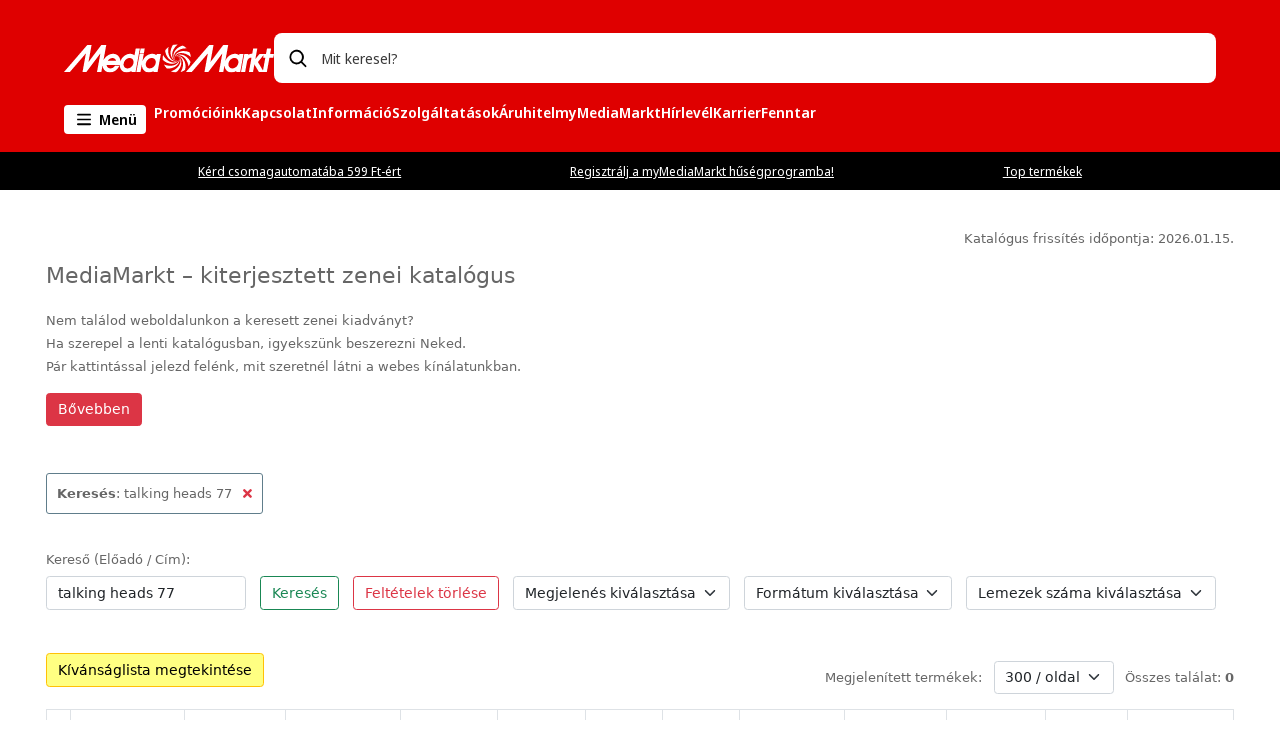

--- FILE ---
content_type: text/html; charset=UTF-8
request_url: https://mmapp.hu/web/zenei-katalogus/index/1?kereses=talking%20heads%2077
body_size: 91369
content:
<!DOCTYPE html>
<html lang="en">
<head>
    <title>MediaMarkt zenei katalógus</title>
<meta charset="UTF-8">
<meta name="author" content="MediaMarkt">
<meta name="viewport" content="width=device-width, initial-scale=1.0">
<meta http-equiv="X-UA-Compatible" content="IE=edge">
<meta name="robots" content="noindex, nofollow">
<meta name="keywords" content="">
<meta name="description" content="">
<meta name="csrf-token" content="5NkeqIlNz7iefsiwGaRNPXy1gddrSaPvkep3YkIl">
<link rel="icon" type="image/png" href="https://www.mediamarkt.hu/favicon-32x32.png" sizes="32x32">
<link href="https://cdn.jsdelivr.net/npm/bootstrap@5.0.0-beta2/dist/css/bootstrap.min.css" rel="stylesheet" integrity="sha384-BmbxuPwQa2lc/FVzBcNJ7UAyJxM6wuqIj61tLrc4wSX0szH/Ev+nYRRuWlolflfl" crossorigin="anonymous">
<link href="https://cdnjs.cloudflare.com/ajax/libs/font-awesome/5.15.1/css/all.min.css" rel="stylesheet" type="text/css">
<link href="https://mmapp.hu/web/css/bertus/style.css" type="text/css" rel="stylesheet">
<link href="https://cdnjs.cloudflare.com/ajax/libs/limonte-sweetalert2/10.13.0/sweetalert2.min.css" rel="stylesheet" type="text/css">
<base href="/">
<style>
    .clvCAn{
        position: relative !important;
    }

    .fzMfEn{
        max-width: 100% !important;
    }

    .gcaQyR{
        padding-bottom: 0 !important;
    }

    .fULSCK{
        padding: 8px 0px 12px !important;
    }
</style>
    <script async src="https://www.googletagmanager.com/gtag/js?id=UA-93549893-2"></script>
    <script>
        window.dataLayer = window.dataLayer || [];

        function gtag() {
            dataLayer.push(arguments);
        }

        gtag('js', new Date());
        gtag('config', 'UA-93549893-2');
    </script>

    <!-- Google Tag Manager -->
    <script>(function (w, d, s, l, i) {
            w[l] = w[l] || [];
            w[l].push({
                'gtm.start':
                    new Date().getTime(), event: 'gtm.js'
            });
            var f = d.getElementsByTagName(s)[0],
                j = d.createElement(s), dl = l != 'dataLayer' ? '&l=' + l : '';
            j.async = true;
            j.src =
                'https://www.googletagmanager.com/gtm.js?id=' + i + dl;
            f.parentNode.insertBefore(j, f);
        })(window, document, 'script', 'dataLayer', 'GTM-57PFBHC');</script>
    <!-- End Google Tag Manager -->
</head>
<body>

<!-- Google Tag Manager (noscript) -->
<noscript>
    <iframe src="https://www.googletagmanager.com/ns.html?id=GTM-57PFBHC"
            height="0" width="0" style="display:none;visibility:hidden"></iframe>
</noscript>
<!-- End Google Tag Manager (noscript) -->

<div class="pwa-header-container">
    <meta name="header-release-tag" content="2.49.1">
    <style>
  
  /***
    The new CSS reset - version 1.4.9 (last updated 11.2.2022)
    GitHub page: https://github.com/elad2412/the-new-css-reset
  ***/

  /*
      Remove all the styles of the "User-Agent-Stylesheet", except for the 'display' property
      - The "symbol *" part is to solve Firefox SVG sprite bug
   */
  #root {
    height: 100%;
  }

  *:where(:not(iframe, canvas, img, svg, video):not(svg *, symbol *)) {
    all: unset;
    display: revert;
  }

  /* Preferred box-sizing value */
  *,
  *::before,
  *::after {
    box-sizing: border-box;
  }

  /* Reapply the pointer cursor for anchor tags */
  a,
  button {
    cursor: revert;
  }

  /* Remove list styles (bullets/numbers) */
  ol,
  ul,
  menu {
    list-style: none;
  }

  /* For images to not be able to exceed their container */
  img {
    max-width: 100%;
  }

  /* removes spacing between cells in tables */
  table {
    border-collapse: collapse;
  }

  /* revert the 'white-space' property for textarea elements on Safari */
  textarea {
    white-space: revert;
  }

  /* minimum style to allow to style meter element */
  meter {
    -webkit-appearance: revert;
    appearance: revert;
  }

  /* reset default text opacity of input placeholder */
  ::placeholder {
    all: unset;
  }

  /* fix the feature of 'hidden' attribute.
     display:revert; revert to element instead of attribute */
  :where([hidden]) {
    display: none;
  }

  /* revert for bug in Chromium browsers
     - fix for the content editable attribute will work properly. */
  :where([contenteditable]) {
    -moz-user-modify: read-write;
    -webkit-user-modify: read-write;
    overflow-wrap: break-word;
    -webkit-line-break: after-white-space;
  }

  /* apply back the draggable feature - exist only in Chromium and Safari */
  :where([draggable='true']) {
    -webkit-user-drag: element;
  }
  
  /* Custom reset styles */

  html {
    
    -webkit-text-size-adjust: none;
    -moz-text-size-adjust: none;
    -ms-text-size-adjust: none;
    text-size-adjust: none;
    font-family: NotoSansDisplay, 'NotoSansDisplay-fallback', Arial, sans-serif;
  }

  
  html, body {
    height: 100%;
    overflow-x: hidden;
  }

  body {
    
    -webkit-font-smoothing: antialiased;
    -moz-osx-font-smoothing: grayscale;
  }
  
  

  b, strong {
    font-weight: 700;
  }

  u {
    text-decoration: underline;
  }

  
  ::-ms-reveal {
    display: none;
  }
  

  input[type="search"]::-webkit-search-decoration,
  input[type="search"]::-webkit-search-cancel-button,
  input[type="search"]::-webkit-search-results-button,
  input[type="search"]::-webkit-search-results-decoration {
    display: none;
  }
  
  
  /* noto-sans-regular - latin */
  @font-face {
    font-family: NotoSansDisplay;
    font-style: normal;
    font-weight: 400;
    src: 
      url('https://www.mediamarkt.hu/assets/fonts/noto-sans-display-v10-latin-400.woff2') format('woff2'), /* Chrome 26+, Opera 23+, Firefox 39+ */
      url('https://www.mediamarkt.hu/assets/fonts/noto-sans-display-v10-latin-400.woff') format('woff'); /* Chrome 6+, Firefox 3.6+, IE 9+, Safari 5.1+ */
  }

  /* Regular fallback- 400 */
  @font-face {
    font-family: "NotoSansDisplay-fallback";
    size-adjust: 106.53%;
    ascent-override: 102%;
    src: local("Arial");
  }

  /* noto-sans-600 - latin */
  @font-face {
    font-family: NotoSansDisplay;
    font-style: normal;
    font-weight: 600;
    src: 
      url('https://www.mediamarkt.hu/assets/fonts/noto-sans-display-v10-latin-600.woff2') format('woff2'), /* Chrome 26+, Opera 23+, Firefox 39+ */
      url('https://www.mediamarkt.hu/assets/fonts/noto-sans-display-v10-latin-600.woff') format('woff'); /* Chrome 6+, Firefox 3.6+, IE 9+, Safari 5.1+ */
  }

  /* noto-sans-700 - latin */
  @font-face {
    font-family: NotoSansDisplay;
    font-style: normal;
    font-weight: 700;
    src: 
      url('https://www.mediamarkt.hu/assets/fonts/noto-sans-display-v10-latin-700.woff2') format('woff2'), /* Chrome 26+, Opera 23+, Firefox 39+ */
      url('https://www.mediamarkt.hu/assets/fonts/noto-sans-display-v10-latin-700.woff') format('woff'); /* Chrome 6+, Firefox 3.6+, IE 9+, Safari 5.1+ */
  }

  /* Regular - 400 */
  @font-face {
    font-family: MMHeadline;
    font-weight: 400;
    font-style: normal;
    font-display: swap;
    src:
      url(https://www.mediamarkt.hu/assets/fonts/MMHeadlineProWebTT-Regular_subset.woff2) format('woff2'),
      url(https://www.mediamarkt.hu/assets/fonts/MMHeadlineProWebTT-Regular_subset.woff) format('woff');
  }

  /* Regular - 400 */
  @font-face {
    font-family: MMPrice;
    font-weight: 400;
    font-style: normal;
    font-display: swap;
    src:
      url(https://www.mediamarkt.hu/assets/fonts/MediaMarktPreise.woff2) format('woff2'),
      url(https://www.mediamarkt.hu/assets/fonts/MediaMarktPreise.woff) format('woff');
  }

  @font-face {
    font-family: Calibri;
    font-weight: bold;
    font-style: normal;
    font-display: swap;
    src:
      url(https://www.mediamarkt.hu/assets/fonts/Calibri-Bold-subset.woff2) format('woff2'),
      url(https://www.mediamarkt.hu/assets/fonts/Calibri-Bold-subset.woff) format('woff');
  }
  
  false
  
  color-scheme: light dark;

</style>
    
    <style>
      body {
        margin: 0;
      }
      .pwa-header-basic-container {
        font-family: 'NotoSansDisplay', 'NotoSansDisplay-fallback', Arial, sans-serif;
        -moz-osx-font-smoothing: grayscale;
        -webkit-font-smoothing: antialiased;
        -moz-osx-font-smoothing: grayscale;
        box-sizing: border-box;
        text-size-adjust: 100%;
      }
      .pwa-header-basic-container main {
        display: block;
      }
      .pwa-header-basic-container h1 {
        font-size: 2em;
        margin: 0.67em 0;
      }
      .pwa-header-basic-container hr {
        box-sizing: content-box;
        height: 0;
        overflow: visible;
      }
      .pwa-header-basic-container pre {
        font-family: monospace;
        font-size: 1em;
      }
      .pwa-header-basic-container abbr[title] {
        border-bottom: none;
        text-decoration: underline;
        text-decoration: underline dotted;
      }
      .pwa-header-basic-container b,
      .pwa-header-basic-container strong {
        font-weight: bolder;
      }
      .pwa-header-basic-container code,
      .pwa-header-basic-container kbd,
      .pwa-header-basic-container samp {
        font-family: monospace;
        font-size: 1em;
      }
      .pwa-header-basic-container small {
        font-size: 80%;
      }
      .pwa-header-basic-container sub,
      .pwa-header-basic-container sup {
        font-size: 75%;
        line-height: 0;
        position: relative;
        vertical-align: baseline;
      }
      .pwa-header-basic-container sub {
        bottom: -0.25em;
      }
      .pwa-header-basic-container sup {
        top: -0.5em;
      }
      .pwa-header-basic-container img {
        border-style: none;
      }
      .pwa-header-basic-container button,
      .pwa-header-basic-container input,
      .pwa-header-basic-container optgroup,
      .pwa-header-basic-container select,
      .pwa-header-basic-container textarea {
        font-family: inherit;
        font-size: 100%;
        line-height: 1.15;
      }
      .pwa-header-basic-container input,
      .pwa-header-basic-container optgroup,
      .pwa-header-basic-container select,
      .pwa-header-basic-container textarea {
        margin: 0;
      }
      .pwa-header-basic-container button,
      .pwa-header-basic-container input {
        overflow: visible;
      }
      .pwa-header-basic-container button,
      .pwa-header-basic-container select {
        text-transform: none;
      }
      .pwa-header-basic-container button,
      .pwa-header-basic-container [type='button'],
      .pwa-header-basic-container [type='reset'],
      .pwa-header-basic-container [type='submit'] {
        appearance: button;
      }
      .pwa-header-basic-container button::-moz-focus-inner,
      .pwa-header-basic-container [type='button']::-moz-focus-inner,
      .pwa-header-basic-container [type='reset']::-moz-focus-inner,
      .pwa-header-basic-container [type='submit']::-moz-focus-inner {
        border-style: none;
        padding: 0;
      }
      .pwa-header-basic-container button:-moz-focusring,
      .pwa-header-basic-container [type='button']:-moz-focusring,
      .pwa-header-basic-container [type='reset']:-moz-focusring,
      .pwa-header-basic-container [type='submit']:-moz-focusring {
        outline: 1px dotted ButtonText;
      }
      .pwa-header-basic-container fieldset {
        padding: 0.35em 0.75em 0.625em;
      }
      .pwa-header-basic-container legend {
        box-sizing: border-box;
        color: inherit;
        display: table;
        max-width: 100%;
        padding: 0;
        white-space: normal;
      }
      .pwa-header-basic-container progress {
        vertical-align: baseline;
      }
      .pwa-header-basic-container textarea {
        overflow: auto;
      }
      .pwa-header-basic-container [type='checkbox'],
      .pwa-header-basic-container [type='radio'] {
        box-sizing: border-box;
        padding: 0;
      }
      .pwa-header-basic-container [type='number']::-webkit-inner-spin-button,
      .pwa-header-basic-container [type='number']::-webkit-outer-spin-button {
        height: auto;
      }
      .pwa-header-basic-container [type='search'] {
        appearance: textfield;
        outline-offset: -2px;
      }
      .pwa-header-basic-container [type='search']::-webkit-search-decoration {
        appearance: none;
      }
      .pwa-header-basic-container ::-webkit-file-upload-button {
        appearance: button;
        font: inherit;
      }
      .pwa-header-basic-container details {
        display: block;
      }
      .pwa-header-basic-container summary {
        display: list-item;
      }
      .pwa-header-basic-container template {
        display: none;
      }
      .pwa-header-basic-container [hidden] {
        display: none;
      }
      .pwa-header-basic-container form {
        margin-block-end: 0;
      }
    </style>

    <style data-styled="true" data-styled-version="5.3.6">.jKRVjj{box-sizing:border-box;margin:0 auto;width:90%;max-width:92em;}/*!sc*/
.sc-f4faa446-0 .sc-f4faa446-0{width:100%;padding:0;}/*!sc*/
data-styled.g2[id="sc-f4faa446-0"]{content:"jKRVjj,"}/*!sc*/
.vVOBv{display:-webkit-box;display:-webkit-flex;display:-ms-flexbox;display:flex;}/*!sc*/
.vVOBv svg{cursor:inherit;-webkit-transform:rotate(0deg);-ms-transform:rotate(0deg);transform:rotate(0deg);fill:currentColor;}/*!sc*/
.vVOBv .base{fill:currentColor;}/*!sc*/
.vVOBv svg{width:1.5rem;}/*!sc*/
@media (min-width:63em){.vVOBv svg{width:1rem;}}/*!sc*/
.vVOBv svg{height:1.5rem;}/*!sc*/
@media (min-width:63em){.vVOBv svg{height:1rem;}}/*!sc*/
.jWFwbD{display:-webkit-box;display:-webkit-flex;display:-ms-flexbox;display:flex;}/*!sc*/
.jWFwbD svg{cursor:inherit;width:3rem;height:1.5rem;-webkit-transform:rotate(0deg);-ms-transform:rotate(0deg);transform:rotate(0deg);fill:#000000;}/*!sc*/
.jWFwbD .base{fill:#000000;}/*!sc*/
data-styled.g5[id="sc-a4db4a77-0"]{content:"vVOBv,jWFwbD,"}/*!sc*/
.eoHbrf{color:#3a3a3a;max-width:46rem;padding:0 0 0 0.5rem;padding:0;list-style-type:none;margin-left:0;}/*!sc*/
.eoHbrf > *,.eoHbrf li > *{font-size:1rem;}/*!sc*/
.eoHbrf li{margin-bottom:0.5rem;}/*!sc*/
.eoHbrf li:last-of-type{margin-bottom:0;}/*!sc*/
.eoHbrf li p:first-of-type{margin-top:0;}/*!sc*/
.eoHbrf li p:last-child{margin-bottom:0;}/*!sc*/
data-styled.g6[id="sc-317188a1-0"]{content:"eoHbrf,"}/*!sc*/
.hBMxtr{overflow:hidden;position:absolute;top:0;right:0;bottom:0;left:0;width:100%;height:auto;}/*!sc*/
data-styled.g8[id="sc-f5b2dacb-0"]{content:"hBMxtr,"}/*!sc*/
.cIXvrS{margin:0;word-break:normal;color:#3a3a3a;font-size:1rem;line-height:calc(24/16);font-family:NotoSansDisplay,NotoSansDisplay-fallback,Arial,sans-serif;font-weight:400;-webkit-letter-spacing:normal;-moz-letter-spacing:normal;-ms-letter-spacing:normal;letter-spacing:normal;}/*!sc*/
.iPIoLC{margin:0;word-break:normal;color:#ffffff;font-size:1rem;line-height:calc(24/16);font-family:NotoSansDisplay,NotoSansDisplay-fallback,Arial,sans-serif;font-weight:600;-webkit-letter-spacing:normal;-moz-letter-spacing:normal;-ms-letter-spacing:normal;letter-spacing:normal;}/*!sc*/
.buosvH{margin:0;word-break:normal;color:#616161;font-size:1rem;line-height:calc(24/16);font-family:NotoSansDisplay,NotoSansDisplay-fallback,Arial,sans-serif;font-weight:400;-webkit-letter-spacing:normal;-moz-letter-spacing:normal;-ms-letter-spacing:normal;letter-spacing:normal;}/*!sc*/
.gZiaJK{margin:0;word-break:normal;color:#000000;font-size:1rem;line-height:calc(24/16);font-family:NotoSansDisplay,NotoSansDisplay-fallback,Arial,sans-serif;font-weight:600;-webkit-letter-spacing:normal;-moz-letter-spacing:normal;-ms-letter-spacing:normal;letter-spacing:normal;}/*!sc*/
.ezLKoQ{margin:0;word-break:normal;color:#ffffff;font-size:1rem;line-height:calc(24/16);font-family:NotoSansDisplay,NotoSansDisplay-fallback,Arial,sans-serif;font-weight:400;-webkit-letter-spacing:normal;-moz-letter-spacing:normal;-ms-letter-spacing:normal;letter-spacing:normal;}/*!sc*/
.bBwCNf{margin:0;word-break:normal;color:#ffffff;font-size:0.875rem;line-height:calc(20/14);font-family:NotoSansDisplay,NotoSansDisplay-fallback,Arial,sans-serif;font-weight:400;-webkit-letter-spacing:normal;-moz-letter-spacing:normal;-ms-letter-spacing:normal;letter-spacing:normal;}/*!sc*/
data-styled.g14[id="sc-94eb08bc-0"]{content:"cIXvrS,iPIoLC,buosvH,gZiaJK,ezLKoQ,bBwCNf,"}/*!sc*/
.kHrZuV{display:-webkit-box;display:-webkit-flex;display:-ms-flexbox;display:flex;-webkit-box-pack:center;-webkit-justify-content:center;-ms-flex-pack:center;justify-content:center;-webkit-align-items:center;-webkit-box-align:center;-ms-flex-align:center;align-items:center;border-radius:4px;gap:0.25rem;box-sizing:border-box;outline:none;cursor:pointer;-webkit-appearance:none;-moz-appearance:none;appearance:none;padding:0 1rem;position:relative;font-family:NotoSansDisplay,NotoSansDisplay-fallback,Arial,sans-serif;font-weight:bold;width:-webkit-fit-content;width:-moz-fit-content;width:fit-content;border-radius:8px;height:3rem;font-size:1rem;background:transparent;border:0.125rem solid #ffffff;color:#ffffff;}/*!sc*/
.kHrZuV .sc-a4db4a77-0{padding:0 0.5rem;}/*!sc*/
.kHrZuV .sc-5ee25a63-0{position:absolute;top:-0.125rem;right:-0.125rem;}/*!sc*/
.kHrZuV .sc-f5b2dacb-0{margin:-0.125rem;width:calc( 100% + 2 * 0.125rem );border-radius:8px;}/*!sc*/
.kHrZuV > :not(.sc-f5b2dacb-0){z-index:3;}/*!sc*/
.kHrZuV:focus-visible{outline-color:#105AB1;outline-style:solid;outline-width:2px;outline-offset:1px;}/*!sc*/
@media (pointer:fine){.kHrZuV:hover{background:transparent;border-color:#ffffff;color:#ffffff;border:0.125rem solid #ffffff;-webkit-text-decoration:none;text-decoration:none;}}/*!sc*/
.dPrCUH{display:-webkit-box;display:-webkit-flex;display:-ms-flexbox;display:flex;-webkit-box-pack:center;-webkit-justify-content:center;-ms-flex-pack:center;justify-content:center;-webkit-align-items:center;-webkit-box-align:center;-ms-flex-align:center;align-items:center;border-radius:4px;gap:0.25rem;box-sizing:border-box;outline:none;cursor:pointer;-webkit-appearance:none;-moz-appearance:none;appearance:none;padding:0 1rem;position:relative;font-family:NotoSansDisplay,NotoSansDisplay-fallback,Arial,sans-serif;font-weight:bold;width:-webkit-fit-content;width:-moz-fit-content;width:fit-content;border-radius:8px;height:3rem;font-size:1rem;background:rgba(255,255,255,0);border:0.125rem solid rgba(255,255,255,0);color:#000000;}/*!sc*/
.dPrCUH .sc-a4db4a77-0{padding:0 0.5rem;}/*!sc*/
.dPrCUH .sc-5ee25a63-0{position:absolute;top:-0.125rem;right:-0.125rem;}/*!sc*/
.dPrCUH .sc-f5b2dacb-0{margin:-0.125rem;width:calc( 100% + 2 * 0.125rem );border-radius:8px;}/*!sc*/
.dPrCUH > :not(.sc-f5b2dacb-0){z-index:3;}/*!sc*/
.dPrCUH:focus-visible{outline-color:#105AB1;outline-style:solid;outline-width:2px;outline-offset:1px;}/*!sc*/
@media (pointer:fine){.dPrCUH:hover{background:#e3e3e3;border-color:#e3e3e3;color:#000000;border:0.125rem solid #e3e3e3;-webkit-text-decoration:none;text-decoration:none;}}/*!sc*/
.DEiH{display:-webkit-box;display:-webkit-flex;display:-ms-flexbox;display:flex;-webkit-box-pack:center;-webkit-justify-content:center;-ms-flex-pack:center;justify-content:center;-webkit-align-items:center;-webkit-box-align:center;-ms-flex-align:center;align-items:center;border-radius:4px;gap:0.25rem;box-sizing:border-box;outline:none;cursor:pointer;-webkit-appearance:none;-moz-appearance:none;appearance:none;padding:0 1rem;position:relative;font-family:NotoSansDisplay,NotoSansDisplay-fallback,Arial,sans-serif;font-weight:bold;width:-webkit-fit-content;width:-moz-fit-content;width:fit-content;border-radius:4px;height:2rem;font-size:0.875rem;background:#ffffff;border:0.125rem solid #ffffff;color:#000000;}/*!sc*/
.DEiH .sc-a4db4a77-0{padding:0 0.5rem;}/*!sc*/
.DEiH .sc-5ee25a63-0{position:absolute;top:-0.125rem;right:-0.125rem;}/*!sc*/
.DEiH .sc-f5b2dacb-0{margin:-0.125rem;width:calc( 100% + 2 * 0.125rem );border-radius:8px;}/*!sc*/
.DEiH > :not(.sc-f5b2dacb-0){z-index:3;}/*!sc*/
.DEiH:focus-visible{outline-color:#105AB1;outline-style:solid;outline-width:2px;outline-offset:1px;}/*!sc*/
@media (pointer:fine){.DEiH:hover{background:#e3e3e3;border-color:#e3e3e3;color:#000000;border:0.125rem solid #e3e3e3;-webkit-text-decoration:none;text-decoration:none;}}/*!sc*/
data-styled.g16[id="sc-836914d0-1"]{content:"kHrZuV,dPrCUH,DEiH,"}/*!sc*/
.glxvvw{display:-webkit-box;display:-webkit-flex;display:-ms-flexbox;display:flex;-webkit-flex-direction:row;-ms-flex-direction:row;flex-direction:row;-webkit-flex:auto;-ms-flex:auto;flex:auto;-webkit-box-pack:justify;-webkit-justify-content:space-between;-ms-flex-pack:justify;justify-content:space-between;-webkit-align-items:center;-webkit-box-align:center;-ms-flex-align:center;align-items:center;gap:1rem;}/*!sc*/
@media (min-width:47em){.glxvvw{gap:1.5rem;}}/*!sc*/
.kvkKOX{display:-webkit-inline-box;display:-webkit-inline-flex;display:-ms-inline-flexbox;display:inline-flex;-webkit-flex-direction:column-reverse;-ms-flex-direction:column-reverse;flex-direction:column-reverse;}/*!sc*/
data-styled.g27[id="sc-637a2157-0"]{content:"glxvvw,kvkKOX,"}/*!sc*/
.ivTaLS{-webkit-flex:0 0 content;-ms-flex:0 0 content;flex:0 0 content;-webkit-align-self:auto;-ms-flex-item-align:auto;align-self:auto;}/*!sc*/
@media (min-width:63em){.ivTaLS{-webkit-order:1;-ms-flex-order:1;order:1;}}/*!sc*/
.ljtozd{-webkit-order:0;-ms-flex-order:0;order:0;-webkit-flex:1;-ms-flex:1;flex:1;-webkit-align-self:auto;-ms-flex-item-align:auto;align-self:auto;}/*!sc*/
.itGMTa{-webkit-order:6;-ms-flex-order:6;order:6;-webkit-flex:1 0 0;-ms-flex:1 0 0;flex:1 0 0;-webkit-align-self:auto;-ms-flex-item-align:auto;align-self:auto;}/*!sc*/
@media (min-width:47em){.itGMTa{-webkit-order:2;-ms-flex-order:2;order:2;}}/*!sc*/
.larYeC{-webkit-order:0;-ms-flex-order:0;order:0;-webkit-flex:0 1 auto;-ms-flex:0 1 auto;flex:0 1 auto;-webkit-align-self:center;-ms-flex-item-align:center;align-self:center;}/*!sc*/
.coDaOH{-webkit-order:6;-ms-flex-order:6;order:6;-webkit-flex:1 1 100%;-ms-flex:1 1 100%;flex:1 1 100%;-webkit-align-self:auto;-ms-flex-item-align:auto;align-self:auto;}/*!sc*/
@media (min-width:47em){.coDaOH{-webkit-order:2;-ms-flex-order:2;order:2;}}/*!sc*/
data-styled.g28[id="sc-637a2157-1"]{content:"ivTaLS,ljtozd,itGMTa,larYeC,coDaOH,"}/*!sc*/
.fFkljT{display:-webkit-box;display:-webkit-flex;display:-ms-flexbox;display:flex;-webkit-align-items:center;-webkit-box-align:center;-ms-flex-align:center;align-items:center;width:-webkit-fit-content;width:-moz-fit-content;width:fit-content;cursor:pointer;-webkit-text-decoration:none;text-decoration:none;position:relative;padding:0;}/*!sc*/
.fFkljT:focus-visible{outline-color:#105AB1;outline-style:solid;outline-width:2px;outline-offset:1px;}/*!sc*/
.fFkljT:focus-visible{border-radius:4px;}/*!sc*/
.cwhatz{display:-webkit-inline-box;display:-webkit-inline-flex;display:-ms-inline-flexbox;display:inline-flex;-webkit-align-items:center;-webkit-box-align:center;-ms-flex-align:center;align-items:center;width:-webkit-fit-content;width:-moz-fit-content;width:fit-content;cursor:pointer;-webkit-text-decoration:none;text-decoration:none;position:relative;padding:0;}/*!sc*/
.cwhatz:focus-visible{outline-color:#105AB1;outline-style:solid;outline-width:2px;outline-offset:1px;}/*!sc*/
.cwhatz:focus-visible{border-radius:4px;}/*!sc*/
data-styled.g30[id="sc-66506eb5-0"]{content:"fFkljT,cwhatz,"}/*!sc*/
.cSZWOC{display:block;-webkit-transition:text-decoration-color 200ms ease;transition:text-decoration-color 200ms ease;-webkit-text-decoration-line:underline;text-decoration-line:underline;-webkit-text-decoration-thickness:max(1px,0.0625em);text-decoration-thickness:max(1px,0.0625em);-webkit-text-decoration-style:solid;text-decoration-style:solid;text-underline-offset:0.15em;-webkit-text-decoration-color:transparent;text-decoration-color:transparent;color:#3a3a3a;}/*!sc*/
@media (prefers-reduced-motion){.cSZWOC{-webkit-transition:none;transition:none;}}/*!sc*/
.cSZWOC:hover{-webkit-text-decoration-color:#000000;text-decoration-color:#000000;}/*!sc*/
.cSZWOC:hover{color:#000000;}/*!sc*/
.izybzj{display:block;-webkit-transition:text-decoration-color 200ms ease;transition:text-decoration-color 200ms ease;-webkit-text-decoration-line:underline;text-decoration-line:underline;-webkit-text-decoration-thickness:max(1px,0.0625em);text-decoration-thickness:max(1px,0.0625em);-webkit-text-decoration-style:solid;text-decoration-style:solid;text-underline-offset:0.15em;-webkit-text-decoration-color:transparent;text-decoration-color:transparent;color:#ffffff;}/*!sc*/
@media (prefers-reduced-motion){.izybzj{-webkit-transition:none;transition:none;}}/*!sc*/
.izybzj:hover{-webkit-text-decoration-color:#ffffff;text-decoration-color:#ffffff;}/*!sc*/
.lfkOtc{display:inline;-webkit-transition:text-decoration-color 200ms ease;transition:text-decoration-color 200ms ease;-webkit-text-decoration-line:underline;text-decoration-line:underline;-webkit-text-decoration-thickness:max(1px,0.0625em);text-decoration-thickness:max(1px,0.0625em);-webkit-text-decoration-style:solid;text-decoration-style:solid;text-underline-offset:0.15em;-webkit-text-decoration-color:transparent;text-decoration-color:transparent;-webkit-text-decoration-color:#ffffff;text-decoration-color:#ffffff;color:#ffffff;}/*!sc*/
@media (prefers-reduced-motion){.lfkOtc{-webkit-transition:none;transition:none;}}/*!sc*/
.lfkOtc:hover{-webkit-text-decoration-color:#ffffff;text-decoration-color:#ffffff;}/*!sc*/
.lfkOtc:hover{-webkit-text-decoration-color:transparent;text-decoration-color:transparent;}/*!sc*/
data-styled.g32[id="sc-a0079270-0"]{content:"cSZWOC,izybzj,lfkOtc,"}/*!sc*/
.hgwAxN{width:100%;left:0;right:0;background:#000000 no-repeat center center;background-size:cover;}/*!sc*/
data-styled.g33[id="sc-b6432efa-0"]{content:"hgwAxN,"}/*!sc*/
.bYrcrA{position:relative;vertical-align:top;width:100%;margin:0;}/*!sc*/
data-styled.g126[id="sc-7af5671c-0"]{content:"bYrcrA,"}/*!sc*/
.boqXeD{border:0;box-sizing:content-box;display:block;font-size:1rem;font-family:NotoSansDisplay,NotoSansDisplay-fallback,Arial,sans-serif;color:#3a3a3a;margin:0;min-width:0;width:100%;height:calc(100% - 1rem);outline:none;position:relative;background:rgba(255,255,255,0);padding-top:1rem;-webkit-tap-highlight-color:rgba(255,255,255,0);z-index:3;}/*!sc*/
.boqXeD::-webkit-input-placeholder{opacity:0;}/*!sc*/
.boqXeD::-moz-placeholder{opacity:0;}/*!sc*/
.boqXeD:-ms-input-placeholder{opacity:0;}/*!sc*/
.boqXeD::placeholder{opacity:0;}/*!sc*/
.boqXeD:focus::-webkit-input-placeholder{opacity:1;}/*!sc*/
.boqXeD:focus::-moz-placeholder{opacity:1;}/*!sc*/
.boqXeD:focus:-ms-input-placeholder{opacity:1;}/*!sc*/
.boqXeD:focus::placeholder{opacity:1;}/*!sc*/
.boqXeD:-webkit-autofill{z-index:1;}/*!sc*/
.boqXeD::-webkit-input-placeholder{color:#cccccc;}/*!sc*/
.boqXeD::-moz-placeholder{color:#cccccc;}/*!sc*/
.boqXeD:-ms-input-placeholder{color:#cccccc;}/*!sc*/
.boqXeD::placeholder{color:#cccccc;}/*!sc*/
.boqXeD:disabled{color:#b3b3b3;}/*!sc*/
.boqXeD[type='number']::-webkit-outer-spin-button,.boqXeD[type='number']::-webkit-inner-spin-button{-webkit-appearance:none;margin:0;}/*!sc*/
.boqXeD[type='number']{-moz-appearance:textfield;}/*!sc*/
data-styled.g127[id="sc-7af5671c-1"]{content:"boqXeD,"}/*!sc*/
.hfkcAM{height:3rem;padding:0 0.5rem;width:3rem;padding:0;}/*!sc*/
.hfkcAM:focus-within{border-radius:4px;}/*!sc*/
data-styled.g130[id="sc-7ea96dce-0"]{content:"hfkcAM,"}/*!sc*/
.gTGOob{left:0;top:0;position:absolute;height:100%;line-height:0;z-index:2;display:-webkit-box;display:-webkit-flex;display:-ms-flexbox;display:flex;-webkit-align-items:center;-webkit-box-align:center;-ms-flex-align:center;align-items:center;margin:0 2px;}/*!sc*/
data-styled.g131[id="sc-3bf4c565-0"]{content:"gTGOob,"}/*!sc*/
.bDciuX:focus-visible{outline-offset:-0.125rem;}/*!sc*/
data-styled.g132[id="sc-3bf4c565-1"]{content:"bDciuX,"}/*!sc*/
.hPbjhf{display:-webkit-box;display:-webkit-flex;display:-ms-flexbox;display:flex;-webkit-box-pack:center;-webkit-justify-content:center;-ms-flex-pack:center;justify-content:center;}/*!sc*/
data-styled.g133[id="sc-3bf4c565-2"]{content:"hPbjhf,"}/*!sc*/
.PTwKU{position:relative;background:#ffffff;border-width:2px;border-radius:8px;border-style:solid;border-color:#616161;padding-left:calc(3rem + 2px + 2px);padding-right:1rem;padding-top:0;padding-bottom:0;height:3.5rem;}/*!sc*/
.PTwKU:hover{border-color:#000000;}/*!sc*/
.PTwKU:focus-within{border-color:#105AB1;}/*!sc*/
data-styled.g134[id="sc-88696160-0"]{content:"PTwKU,"}/*!sc*/
.lmuuUS{position:absolute;-webkit-transform-origin:top left;-ms-transform-origin:top left;transform-origin:top left;-webkit-transition:color 0.25s cubic-bezier(0,0,0.2,1) 0ms, top 0.25s cubic-bezier(0,0,0.2,1) 0ms;transition:color 0.25s cubic-bezier(0,0,0.2,1) 0ms, top 0.25s cubic-bezier(0,0,0.2,1) 0ms;color:#3a3a3a;width:calc(100% - (3rem + 2px + 2px) - 1rem);white-space:nowrap;overflow:hidden;text-overflow:ellipsis;z-index:2;top:50%;-webkit-transform:translateY(-50%);-ms-transform:translateY(-50%);transform:translateY(-50%);-webkit-transform-origin:top left;-ms-transform-origin:top left;transform-origin:top left;white-space:nowrap;overflow:hidden;max-width:100%;text-overflow:ellipsis;}/*!sc*/
data-styled.g135[id="sc-88696160-1"]{content:"lmuuUS,"}/*!sc*/
.hisqrm > div{border:0;}/*!sc*/
data-styled.g136[id="sc-5953a6a7-0"]{content:"hisqrm,"}/*!sc*/
.fEzTMS{position:relative;}/*!sc*/
data-styled.g137[id="sc-f8e43919-0"]{content:"fEzTMS,"}/*!sc*/
.hdGGVf{position:relative;}/*!sc*/
data-styled.g138[id="sc-21c88f86-0"]{content:"hdGGVf,"}/*!sc*/
.hwyToM{display:-webkit-box;display:-webkit-flex;display:-ms-flexbox;display:flex;width:100%;overflow-x:auto;-webkit-scroll-snap-type:x mandatory;-moz-scroll-snap-type:x mandatory;-ms-scroll-snap-type:x mandatory;scroll-snap-type:x mandatory;-ms-overflow-style:none;-webkit-scrollbar-width:none;-moz-scrollbar-width:none;-ms-scrollbar-width:none;scrollbar-width:none;}/*!sc*/
.hwyToM::-webkit-scrollbar{display:none !important;}/*!sc*/
@media (min-width:47em){.hwyToM{max-width:92em;margin-left:auto;margin-right:auto;}}/*!sc*/
data-styled.g139[id="sc-21c88f86-1"]{content:"hwyToM,"}/*!sc*/
.hnaMdR{display:-webkit-box;display:-webkit-flex;display:-ms-flexbox;display:flex;-webkit-flex-direction:row;-ms-flex-direction:row;flex-direction:row;-webkit-box-pack:start;-webkit-justify-content:flex-start;-ms-flex-pack:start;justify-content:flex-start;width:auto;margin:0 auto;padding:0.75rem 0;}/*!sc*/
@media (min-width:47em){.hnaMdR{width:100%;-webkit-box-pack:space-evenly;-webkit-justify-content:space-evenly;-ms-flex-pack:space-evenly;justify-content:space-evenly;}}/*!sc*/
data-styled.g140[id="sc-21c88f86-2"]{content:"hnaMdR,"}/*!sc*/
.ksIqSI{display:-webkit-box;display:-webkit-flex;display:-ms-flexbox;display:flex;-webkit-align-items:center;-webkit-box-align:center;-ms-flex-align:center;align-items:center;width:auto;-webkit-box-pack:center;-webkit-justify-content:center;-ms-flex-pack:center;justify-content:center;padding:0 1rem;white-space:nowrap;-webkit-scroll-snap-align:center;-moz-scroll-snap-align:center;-ms-scroll-snap-align:center;scroll-snap-align:center;}/*!sc*/
@media (min-width:47em){.ksIqSI{-webkit-align-items:center;-webkit-box-align:center;-ms-flex-align:center;align-items:center;width:auto;padding:0 1rem;max-width:unset;}}/*!sc*/
data-styled.g142[id="sc-dd2f5091-0"]{content:"ksIqSI,"}/*!sc*/
.kbuRYK{position:relative;background-color:#df0000;}/*!sc*/
@media (min-width:1008px){.kbuRYK{min-height:148px;}}/*!sc*/
data-styled.g149[id="sc-1d3f392e-3"]{content:"kbuRYK,"}/*!sc*/
.cnpgod{background-color:#000000;padding:16px 16px;left:0;position:absolute;border-radius:8px;z-index:18;opacity:0;pointer-events:none;}/*!sc*/
@media (prefers-reduced-motion:no-preference){.cnpgod{-webkit-transition:-webkit-transform 0.15s,opacity 0.15s;-webkit-transition:transform 0.15s,opacity 0.15s;transition:transform 0.15s,opacity 0.15s;}}/*!sc*/
.cnpgod > *{color:#ffffff;}/*!sc*/
.cnpgod:focus-visible{outline-color:#136ac2;outline-offset:1px;outline-style:solid;opacity:1;pointer-events:initial;}/*!sc*/
@media (min-width:752px){.cnpgod{left:auto;bottom:0;-webkit-transform:translate(-24px,0);-ms-transform:translate(-24px,0);transform:translate(-24px,0);}.cnpgod:focus-visible{-webkit-transform:translate(-24px,50%);-ms-transform:translate(-24px,50%);transform:translate(-24px,50%);}}/*!sc*/
data-styled.g150[id="sc-1d3f392e-4"]{content:"cnpgod,"}/*!sc*/
.kmzwkf{position:relative;box-sizing:border-box;background-color:#df0000;color:#ffffff;}/*!sc*/
data-styled.g151[id="sc-1d3f392e-5"]{content:"kmzwkf,"}/*!sc*/
@media (max-width:62.98em){.jVXRBy{display:none !important;}}/*!sc*/
@media (min-width:47em){.bprXtg{display:none !important;}}/*!sc*/
data-styled.g161[id="sc-7133ab63-0"]{content:"jVXRBy,bprXtg,"}/*!sc*/
.pLiQw{min-width:170px;min-width:-webkit-fit-content;min-width:-moz-fit-content;min-width:fit-content;}/*!sc*/
data-styled.g186[id="sc-6df1bcc5-0"]{content:"pLiQw,"}/*!sc*/
@media (max-width:1007.98px){.kzkZwV{height:32px;padding:0;border:0;gap:0;}.kzkZwV:hover{border:0;}}/*!sc*/
.hWbkFg{padding:0 8px 0 4px;z-index:1;}/*!sc*/
@media (max-width:1007.98px){.hWbkFg{gap:0;}}/*!sc*/
@media (max-width:1007.98px){.hWbkFg{height:32px;padding:0;border:0;gap:0;}.hWbkFg:hover{border:0;}}/*!sc*/
data-styled.g187[id="sc-6df1bcc5-1"]{content:"kzkZwV,hWbkFg,"}/*!sc*/
.toiHs{max-height:50px;min-width:0;-webkit-flex-basis:50px;-ms-flex-preferred-size:50px;flex-basis:50px;width:100%;}/*!sc*/
@media (min-width:752px){.toiHs{display:none;}}/*!sc*/
data-styled.g191[id="sc-36cce418-0"]{content:"toiHs,"}/*!sc*/
.eorpwV{max-height:48px;width:180px;}/*!sc*/
@media (min-width:1008px){.eorpwV{width:180px;}}/*!sc*/
@media (min-width:1232px){.eorpwV{width:210px;}}/*!sc*/
@media (max-width:751.98px){.eorpwV{display:none;}}/*!sc*/
data-styled.g192[id="sc-7d7e1b05-0"]{content:"eorpwV,"}/*!sc*/
.krMhpp{padding:12px 0;-webkit-flex-wrap:wrap;-ms-flex-wrap:wrap;flex-wrap:wrap;}/*!sc*/
@media (min-width:752px){.krMhpp{-webkit-flex-wrap:nowrap;-ms-flex-wrap:nowrap;flex-wrap:nowrap;padding:12px 0;}}/*!sc*/
@media (min-width:1008px){.krMhpp{padding:12px 0 4px;}}/*!sc*/
data-styled.g195[id="sc-119d269d-0"]{content:"krMhpp,"}/*!sc*/
.hkeVPz{-webkit-flex:1 1 100%;-ms-flex:1 1 100%;flex:1 1 100%;-webkit-flex-basis:100%;-ms-flex-preferred-size:100%;flex-basis:100%;}/*!sc*/
data-styled.g196[id="sc-119d269d-1"]{content:"hkeVPz,"}/*!sc*/
@media (min-width:1008px){.gkVaBF{display:none;}}/*!sc*/
data-styled.g197[id="sc-119d269d-2"]{content:"gkVaBF,"}/*!sc*/
.jSRSws{-webkit-flex:4;-ms-flex:4;flex:4;display:-webkit-box;display:-webkit-flex;display:-ms-flexbox;display:flex;}/*!sc*/
@media (min-width:752px){.jSRSws{-webkit-flex:none;-ms-flex:none;flex:none;}}/*!sc*/
data-styled.g198[id="sc-119d269d-3"]{content:"jSRSws,"}/*!sc*/
.kMAySK{-webkit-order:3;-ms-flex-order:3;order:3;display:-webkit-box;display:-webkit-flex;display:-ms-flexbox;display:flex;gap:8px;}/*!sc*/
data-styled.g199[id="sc-119d269d-4"]{content:"kMAySK,"}/*!sc*/
.fOUbBp{width:100%;background-color:#df0000;}/*!sc*/
data-styled.g208[id="sc-78b2b74c-3"]{content:"fOUbBp,"}/*!sc*/
.hUGriT{display:-webkit-box;display:-webkit-flex;display:-ms-flexbox;display:flex;-webkit-align-items:center;-webkit-box-align:center;-ms-flex-align:center;align-items:center;max-width:none;height:100%;}/*!sc*/
data-styled.g219[id="sc-4bb6fb38-0"]{content:"hUGriT,"}/*!sc*/
.cUFSXN{margin-bottom:0px !important;}/*!sc*/
data-styled.g220[id="sc-4bb6fb38-1"]{content:"cUFSXN,"}/*!sc*/
.gRIuTS{display:-webkit-box;display:-webkit-flex;display:-ms-flexbox;display:flex;margin:0 !important;}/*!sc*/
data-styled.g221[id="sc-4bb6fb38-2"]{content:"gRIuTS,"}/*!sc*/
.hmXkgK{position:static;font-family:NotoSansDisplay,NotoSansDisplay-fallback,Arial,sans-serif;text-wrap:nowrap;padding:7px 8px 9px;}/*!sc*/
.hmXkgK span{font-weight:600;}/*!sc*/
data-styled.g222[id="sc-4bb6fb38-3"]{content:"hmXkgK,"}/*!sc*/
.bVhcjn{padding:4px 0;-webkit-align-items:center;-webkit-box-align:center;-ms-flex-align:center;align-items:center;display:-webkit-box;display:-webkit-flex;display:-ms-flexbox;display:flex;-webkit-flex-wrap:wrap;-ms-flex-wrap:wrap;flex-wrap:wrap;-webkit-flex-direction:row;-ms-flex-direction:row;flex-direction:row;gap:0;}/*!sc*/
@media (min-width:752px){.bVhcjn{-webkit-flex-wrap:nowrap;-ms-flex-wrap:nowrap;flex-wrap:nowrap;gap:12px;}}/*!sc*/
@media (max-width:1007.98px){.bVhcjn{display:none;}}/*!sc*/
data-styled.g226[id="sc-6c8339f5-0"]{content:"bVhcjn,"}/*!sc*/
.eEXAUM{display:-webkit-box;display:-webkit-flex;display:-ms-flexbox;display:flex;width:-webkit-max-content;width:-moz-max-content;width:max-content;-webkit-align-items:center;-webkit-box-align:center;-ms-flex-align:center;align-items:center;overflow-x:auto;-webkit-scrollbar-width:none;-moz-scrollbar-width:none;-ms-scrollbar-width:none;scrollbar-width:none;}/*!sc*/
.eEXAUM::-webkit-scrollbar{display:none;}/*!sc*/
data-styled.g227[id="sc-6c8339f5-1"]{content:"eEXAUM,"}/*!sc*/
.ighsbp{-webkit-flex:0 0 auto;-ms-flex:0 0 auto;flex:0 0 auto;display:-webkit-box;display:-webkit-flex;display:-ms-flexbox;display:flex;-webkit-flex-direction:row;-ms-flex-direction:row;flex-direction:row;-webkit-align-items:center;-webkit-box-align:center;-ms-flex-align:center;align-items:center;height:32px;padding:0 8px 0 0;background-color:#df0000;}/*!sc*/
data-styled.g228[id="sc-6c8339f5-2"]{content:"ighsbp,"}/*!sc*/
.iFdqtA{overflow-x:auto;}/*!sc*/
data-styled.g229[id="sc-6c8339f5-3"]{content:"iFdqtA,"}/*!sc*/
.dhDGej{-webkit-flex:1 1 auto;-ms-flex:1 1 auto;flex:1 1 auto;overflow-x:auto;overflow-y:visible;-webkit-scrollbar-width:none;-moz-scrollbar-width:none;-ms-scrollbar-width:none;scrollbar-width:none;}/*!sc*/
.dhDGej::-webkit-scrollbar{display:none;}/*!sc*/
data-styled.g231[id="sc-6c8339f5-5"]{content:"dhDGej,"}/*!sc*/
</style>
    <div id="root-header"><div id="mms-root-modal-portal"></div><div id="mms-app-header-portal"></div><div data-test="mms-appheader-standard" class="sc-1d3f392e-3 kbuRYK"><div class="sc-f4faa446-0 jKRVjj"><a class="sc-66506eb5-0 fFkljT sc-1d3f392e-4 cnpgod" data-test="mms-anchor-link" target="_self" href="#main-content"><span class="sc-94eb08bc-0 cIXvrS sc-a0079270-0 cSZWOC">Vissza a fő tartalomhoz</span></a></div><header class="sc-1d3f392e-5 kmzwkf"><div class="sc-78b2b74c-3 fOUbBp"><div class="sc-f4faa446-0 jKRVjj"><div display="flex" class="sc-637a2157-0 glxvvw sc-119d269d-0 krMhpp"><div order="[object Object]" class="sc-637a2157-1 ivTaLS sc-119d269d-2 gkVaBF"><div class="sc-6df1bcc5-0 pLiQw"><button type="button" aria-disabled="false" class="sc-836914d0-1 kHrZuV sc-6df1bcc5-1 kzkZwV categories-button" translate="no" id="mms-app-header-category-button" data-ignore-a11y="true" aria-label="Minden kategória" aria-haspopup="true" aria-expanded="true"><div width="[object Object]" height="[object Object]" aria-hidden="true" class="sc-a4db4a77-0 vVOBv"><svg viewBox="0 0 80 80" role="presentation" focusable="false"><path d="M4.726 9.507c-2.66 0-4.56 2.279-4.56 4.938s2.28 4.56 4.94 4.56h70.283c2.66 0 4.56-1.9 4.56-4.56s-1.9-4.938-4.56-4.938zm0 25.834c-2.66 0-4.56 1.9-4.56 4.559s2.28 4.559 4.94 4.559h70.283c2.66 0 4.56-1.9 4.56-4.56s-1.9-4.558-4.56-4.558zm0 25.454c-2.66 0-4.94 2.28-4.94 4.939s2.28 4.559 4.94 4.559H75.01c2.659 0 4.938-2.28 4.938-4.94s-2.28-4.938-4.938-4.938H4.726z"></path></svg></div><span class="sc-94eb08bc-0 iPIoLC"><div to="lgScreen" class="sc-7133ab63-0 jVXRBy">Minden kategória</div></span><span class="sc-f5b2dacb-0 hBMxtr"></span></button></div></div><a class="sc-66506eb5-0 fFkljT sc-119d269d-3 jSRSws" data-test="mms-anchor-link" target="_self" href="https://www.mediamarkt.hu/" aria-label="MediaMarkt"><svg viewBox="0 0 44 44" fill="none" xmlns="http://www.w3.org/2000/svg" class="sc-36cce418-0 toiHs"><path d="M31.127 1.96a22.073 22.073 0 0 1 6.284 4.298c-7.544-.32-14.177 2.617-17.648 7.106-1.563 2.021-2.594 4.715-1.928 7.266a6.875 6.875 0 0 0 1.701 3.015c-2.926-1.766-3.286-5.638-2.407-8.762C18.895 8.516 24.442 3.95 31.127 1.96ZM14.14 25.618c2.924 1.408 6.8 1.725 9.047-.85a6.875 6.875 0 0 1-3.264 1.152c-2.628.213-5.102-1.27-6.821-3.16-3.82-4.199-5.56-11.243-3.933-18.619A21.887 21.887 0 0 0 3.844 9.59v.005c.802 6.927 4.334 13.18 10.296 16.024Zm4.152 4.233c3.145-.8 6.318-3.05 6.384-6.466a6.876 6.876 0 0 1-1.76 2.98c-1.877 1.853-4.725 2.307-7.257 1.964C10.034 27.567 4.171 23.29.677 16.59a22.09 22.09 0 0 0-.57 7.606c5.066 4.79 11.79 7.308 18.185 5.655Zm3.59-10.787a6.874 6.874 0 0 1 3.46.034c2.543.699 4.36 2.938 5.33 5.303C32.823 29.652 32.05 36.865 28 43.24a21.92 21.92 0 0 0 6.866-3.296c1.618-6.785.438-13.872-4.193-18.585-2.266-2.323-5.8-3.947-8.791-2.296Zm2.311 11.362c1.895-2.635 2.88-6.398.735-9.057.195.445.725 1.726.567 3.414-.247 2.625-2.137 4.804-4.297 6.169-4.8 3.032-12.04 3.523-19.024.637a21.901 21.901 0 0 0 4.45 6.193c6.961.414 13.733-1.98 17.57-7.356Zm-3.036-5.555a6.875 6.875 0 0 1-3.24-1.216c-2.15-1.526-3.093-4.252-3.195-6.805-.226-5.671 2.968-12.185 8.954-16.79a22.154 22.154 0 0 0-7.582.753c-3.838 5.822-5.152 12.882-2.413 18.893 1.334 2.959 4.1 5.693 7.476 5.165Zm7.063-8.91c-3.23-.322-6.98.705-8.211 3.893a6.874 6.874 0 0 1 2.673-2.198c2.397-1.099 5.229-.552 7.49.636 5.025 2.64 9.07 8.663 10.064 16.15a21.887 21.887 0 0 0 3.142-6.938c-3.122-6.238-8.581-10.908-15.158-11.542Zm-5.35-2.557c-2.68 1.828-4.894 5.026-3.787 8.26a6.874 6.874 0 0 1 .635-3.403c1.13-2.382 3.65-3.783 6.147-4.327 5.545-1.208 12.513.806 18.087 5.9a22.073 22.073 0 0 0-2.05-7.331c-6.401-2.772-13.585-2.84-19.031.9Zm6.213 13.668c-.242-3.236-1.906-6.752-5.259-7.41a6.875 6.875 0 0 1 2.63 2.25c1.498 2.17 1.45 5.054.673 7.488-1.727 5.408-6.959 10.438-14.162 12.717A21.94 21.94 0 0 0 20.353 44c5.598-4.157 9.247-10.343 8.73-16.928Z" fill="#fff"></path></svg><img data-test="styled-logo" src="https://cms-images.mmst.eu/1h4udvs0ugq1/1yRiIQ22d908h8cdflb3Ft/fe8820f5357498d8ef4ee755b8676d84/MM_logo_white.svg?q=80" alt="Mediamarkt Logo" width="288" height="39" class="sc-7d7e1b05-0 eorpwV"/></a><div from="mdScreen" class="sc-7133ab63-0 bprXtg"><div order="0" class="sc-637a2157-1 ljtozd"></div></div><div order="[object Object]" class="sc-637a2157-1 itGMTa sc-119d269d-1 hkeVPz"><div data-test="mms-searchbox" class="sc-f8e43919-0 fEzTMS"><form aria-labelledby="" data-test="search-form" id="storybook-form-1" role="search"><button type="submit" data-test="submitBtn" hidden=""></button><div display="inline-flex" class="sc-637a2157-0 kvkKOX sc-7af5671c-0 bYrcrA sc-5953a6a7-0 hisqrm"><div class="sc-88696160-0 PTwKU"><label data-ignore-a11y="true" inputType="search" state="idle" for="search-form" id="search-form-label" class="sc-94eb08bc-0 buosvH sc-88696160-1 lmuuUS">Mit keresel?</label><div class="sc-3bf4c565-0 gTGOob"><button type="button" aria-disabled="false" class="sc-836914d0-1 dPrCUH sc-7ea96dce-0 hfkcAM sc-3bf4c565-1 bDciuX" translate="no" data-ignore-a11y="true" aria-label="Keresés"><span height="24" width="48" color="#000000" aria-hidden="true" class="sc-a4db4a77-0 sc-3bf4c565-2 jWFwbD hPbjhf"><svg width="24" height="24" fill="none" viewBox="0 0 24 24" role="presentation" focusable="false"><path fill="#3A3A3A" fill-rule="evenodd" d="M7.94 3.6a8 8 0 0 1 9.38 12.3l4.39 4.4a1 1 0 0 1-1.42 1.4l-4.38-4.38A8 8 0 1 1 7.94 3.61M11 5a6 6 0 1 0 0 12 6 6 0 0 0 0-12" class="base" clip-rule="evenodd"></path></svg></span><span class="sc-f5b2dacb-0 hBMxtr"></span></button></div><input id="search-form" role="combobox" aria-haspopup="listbox" aria-autocomplete="list" aria-controls="search-popup" aria-expanded="false" aria-activedescendant="" type="search" aria-invalid="false" aria-required="false" aria-disabled="false" autoComplete="off" class="sc-7af5671c-1 boqXeD" value=""/></div></div></form></div></div><div class="sc-119d269d-4 kMAySK"><div order="0" class="sc-637a2157-1 larYeC"><div to="lgScreen" class="sc-7133ab63-0 jVXRBy"></div></div></div></div><nav aria-label="Main Navigation" class="sc-6c8339f5-0 bVhcjn"><div class="sc-6c8339f5-2 ighsbp"><div class="sc-6df1bcc5-0 pLiQw"><button type="button" aria-disabled="false" class="sc-836914d0-1 DEiH sc-6df1bcc5-1 hWbkFg categories-button" translate="no" id="mms-app-header-category-button" data-ignore-a11y="true" aria-label="Minden kategória" aria-haspopup="true" aria-expanded="true"><div width="[object Object]" height="[object Object]" aria-hidden="true" class="sc-a4db4a77-0 vVOBv"><svg viewBox="0 0 80 80" role="presentation" focusable="false"><path d="M4.726 9.507c-2.66 0-4.56 2.279-4.56 4.938s2.28 4.56 4.94 4.56h70.283c2.66 0 4.56-1.9 4.56-4.56s-1.9-4.938-4.56-4.938zm0 25.834c-2.66 0-4.56 1.9-4.56 4.559s2.28 4.559 4.94 4.559h70.283c2.66 0 4.56-1.9 4.56-4.56s-1.9-4.558-4.56-4.558zm0 25.454c-2.66 0-4.94 2.28-4.94 4.939s2.28 4.559 4.94 4.559H75.01c2.659 0 4.938-2.28 4.938-4.94s-2.28-4.938-4.938-4.938H4.726z"></path></svg></div><span class="sc-94eb08bc-0 gZiaJK"><div to="lgScreen" class="sc-7133ab63-0 jVXRBy">Menü</div></span><span class="sc-f5b2dacb-0 hBMxtr"></span></button></div></div><div order="[object Object]" class="sc-637a2157-1 coDaOH sc-6c8339f5-3 iFdqtA"><div class="sc-6c8339f5-5 dhDGej"><div class="sc-6c8339f5-1 eEXAUM"><ul role="menubar" class="sc-317188a1-0 eoHbrf sc-4bb6fb38-0 hUGriT"><li class="sc-4bb6fb38-1 cUFSXN"><div role="none" class="sc-4bb6fb38-2 gRIuTS"><a class="sc-66506eb5-0 fFkljT sc-4bb6fb38-3 hmXkgK" data-test="mms-anchor-link" target="_self" href="https://www.mediamarkt.hu/hu/campaign/promocioink" role="menuitem"><span class="sc-94eb08bc-0 ezLKoQ sc-a0079270-0 izybzj">Promócióink</span></a></div></li><li class="sc-4bb6fb38-1 cUFSXN"><div role="none" class="sc-4bb6fb38-2 gRIuTS"><a class="sc-66506eb5-0 fFkljT sc-4bb6fb38-3 hmXkgK" data-test="mms-anchor-link" target="_self" href="https://www.mediamarkt.hu/hu/specials/kapcsolat" role="menuitem"><span class="sc-94eb08bc-0 ezLKoQ sc-a0079270-0 izybzj">Kapcsolat</span></a></div></li><li class="sc-4bb6fb38-1 cUFSXN"><div role="none" class="sc-4bb6fb38-2 gRIuTS"><a class="sc-66506eb5-0 fFkljT sc-4bb6fb38-3 hmXkgK" data-test="mms-anchor-link" target="_self" href="https://info.mediamarkt.hu/" role="menuitem"><span class="sc-94eb08bc-0 ezLKoQ sc-a0079270-0 izybzj">Információ</span></a></div></li><li class="sc-4bb6fb38-1 cUFSXN"><div role="none" class="sc-4bb6fb38-2 gRIuTS"><a class="sc-66506eb5-0 fFkljT sc-4bb6fb38-3 hmXkgK" data-test="mms-anchor-link" target="_self" href="https://www.mediamarkt.hu/hu/service/szolgaltatasaink" role="menuitem"><span class="sc-94eb08bc-0 ezLKoQ sc-a0079270-0 izybzj">Szolgáltatások</span></a></div></li><li class="sc-4bb6fb38-1 cUFSXN"><div role="none" class="sc-4bb6fb38-2 gRIuTS"><a class="sc-66506eb5-0 fFkljT sc-4bb6fb38-3 hmXkgK" data-test="mms-anchor-link" target="_self" href="https://www.mediamarkt.hu/hu/service/hitel" role="menuitem"><span class="sc-94eb08bc-0 ezLKoQ sc-a0079270-0 izybzj">Áruhitel</span></a></div></li><li class="sc-4bb6fb38-1 cUFSXN"><div role="none" class="sc-4bb6fb38-2 gRIuTS"><a class="sc-66506eb5-0 fFkljT sc-4bb6fb38-3 hmXkgK" data-test="mms-anchor-link" target="_self" href="https://www.mediamarkt.hu/hu/myaccount/loyalty-benefits" role="menuitem"><span class="sc-94eb08bc-0 ezLKoQ sc-a0079270-0 izybzj">myMediaMarkt</span></a></div></li><li class="sc-4bb6fb38-1 cUFSXN"><div role="none" class="sc-4bb6fb38-2 gRIuTS"><a class="sc-66506eb5-0 fFkljT sc-4bb6fb38-3 hmXkgK" data-test="mms-anchor-link" target="_self" href="https://www.mediamarkt.hu/hu/myaccount/guest-newsletter" role="menuitem"><span class="sc-94eb08bc-0 ezLKoQ sc-a0079270-0 izybzj">Hírlevél</span></a></div></li><li class="sc-4bb6fb38-1 cUFSXN"><div role="none" class="sc-4bb6fb38-2 gRIuTS"><a class="sc-66506eb5-0 fFkljT sc-4bb6fb38-3 hmXkgK" data-test="mms-anchor-link" target="_self" href="https://careers.mediamarktsaturn.com/MediaMarktHU/content/letsgo/?locale=hu_HU" role="menuitem"><span class="sc-94eb08bc-0 ezLKoQ sc-a0079270-0 izybzj">Karrier</span></a></div></li><li class="sc-4bb6fb38-1 cUFSXN"><div role="none" class="sc-4bb6fb38-2 gRIuTS"><a class="sc-66506eb5-0 fFkljT sc-4bb6fb38-3 hmXkgK" data-test="mms-anchor-link" target="_self" href="https://www.mediamarkt.hu/hu/specials/betterway" role="menuitem"><span class="sc-94eb08bc-0 ezLKoQ sc-a0079270-0 izybzj">Fenntarthatóság</span></a></div></li><li class="sc-4bb6fb38-1 cUFSXN"><div role="none" class="sc-4bb6fb38-2 gRIuTS"><a class="sc-66506eb5-0 fFkljT sc-4bb6fb38-3 hmXkgK" data-test="mms-anchor-link" target="_self" href="https://www.mediamarkt.hu/hu/campaign/mediamarkt-markak" role="menuitem"><span class="sc-94eb08bc-0 ezLKoQ sc-a0079270-0 izybzj">Saját márkáink</span></a></div></li><li class="sc-4bb6fb38-1 cUFSXN"><div role="none" class="sc-4bb6fb38-2 gRIuTS"><a class="sc-66506eb5-0 fFkljT sc-4bb6fb38-3 hmXkgK" data-test="mms-anchor-link" target="_self" href="https://hir.mediamarkt.hu/magazin/" role="menuitem"><span class="sc-94eb08bc-0 ezLKoQ sc-a0079270-0 izybzj">Blog</span></a></div></li><li class="sc-4bb6fb38-1 cUFSXN"><div role="none" class="sc-4bb6fb38-2 gRIuTS"><a class="sc-66506eb5-0 fFkljT sc-4bb6fb38-3 hmXkgK" data-test="mms-anchor-link" target="_self" href="https://www.mediamarkt.hu/hu/specials/business" role="menuitem"><span class="sc-94eb08bc-0 ezLKoQ sc-a0079270-0 izybzj">Cégeknek</span></a></div></li></ul></div></div></div></nav></div></div></header><section class="sc-b6432efa-0 hgwAxN sc-21c88f86-0 hdGGVf"><div class="sc-21c88f86-1 hwyToM"><ul aria-label="Az előnyeid" class="sc-21c88f86-2 hnaMdR"><li class="sc-dd2f5091-0 ksIqSI"><span class="sc-94eb08bc-0 bBwCNf"><a class="sc-66506eb5-0 cwhatz" data-test="mms-anchor-link" target="_self" href="https://www.mediamarkt.hu/hu/service/csomagautomata?utm_source=mediamarkt.hu&amp;utm_medium=referral&amp;utm_campaign=onsite-uspline"><span class="sc-94eb08bc-0 bBwCNf sc-a0079270-0 lfkOtc">Kérd csomagautomatába 599 Ft-ért </span></a></span></li><li class="sc-dd2f5091-0 ksIqSI"><span class="sc-94eb08bc-0 bBwCNf"><a class="sc-66506eb5-0 cwhatz" data-test="mms-anchor-link" target="_self" href="https://www.mediamarkt.hu/hu/myaccount/loyalty-benefits?utm_source=mediamarkt.hu&amp;utm_medium=own-button&amp;utm_campaign=uspbar"><span class="sc-94eb08bc-0 bBwCNf sc-a0079270-0 lfkOtc">Regisztrálj a myMediaMarkt hűségprogramba! </span></a></span></li><li class="sc-dd2f5091-0 ksIqSI"><span class="sc-94eb08bc-0 bBwCNf"><a class="sc-66506eb5-0 cwhatz" data-test="mms-anchor-link" target="_self" href="https://www.mediamarkt.hu/hu/promo-list/ksz_v3gy3s_t0pl15t4-t3rm3k523gm3n5_230503?utm_source=mediamarkt.hu&amp;utm_medium=referral&amp;utm_campaign=onsite-uspline"><span class="sc-94eb08bc-0 bBwCNf sc-a0079270-0 lfkOtc">Top termékek</span></a></span></li></ul></div></section></div></div>
    <script>window.__PRELOADED_STATE__ = {"reduxInitialStore":{"config":{"bosConfig":{"graphql":"\u002Fapi\u002Fv1\u002Fgraphql"},"searchConfig":{"channel":"mmdede","pageUrl":"\u002Fde\u002Fsearch.html"},"cofrPriceDiscountPercentageMinimum":5,"isCofrCrossSalesLineOutputForced":false,"isCofrDiscountBadgeActive":false,"isCofrFreeShippingBadgeActive":true,"isCofrLegacyDataExcluded":false,"isCofrInstallmentsCalculationMarketplaceSupported":false,"isCofrPriceFeaturePromoPriceFiltered":true,"isCofrPriceFeatureHistoryChartEnabled":false,"isCofrLoggingEnabled":false,"isCofrPromotionManagementEnabled":true,"isCofrCampaignEvaluationEnabled":true,"isCofrUseRequiredFlagForBasePriceActive":false,"isCofrDirectDiscountBadgeActive":false,"isCofrDiscountBadgeHighPrecision":false,"isCofrStrikePriceLongPrefixActive":false,"isCofrReducedPriceThemeWithRrpActive":true,"isCofrRefurbishedGoodsEnabled":false,"isCofrCoreHighlightedFeaturesEnabled":false,"isCofrAddToBasketButtonEnabled":false,"isPersistedQueryManifestActive":true,"areFieldsNotNeededOnProductTilesSkipped":false,"logging":{"logLevel":3,"optimizelyLogLevel":0,"logOnClient":false},"mocking":{"enabled":false,"overrides":false},"google":{"googleMapKey":"AIzaSyAO6jm9TuDM7Z3RSVgv4SBqy-cPPtYHsac","googleReCaptchaSiteKey":"6LebkIoUAAAAAFkqSbafiDcSJOl0ZRKy3WherFtt","googlePudoMapKey":"AIzaSyAO6jm9TuDM7Z3RSVgv4SBqy-cPPtYHsac"},"woosmap":{"woosmapPublicKey":"woos-8968c7b4-8cfd-39e6-85cb-1d17fad2cf22"},"cloudflare":{"cloudflareTurnstileSiteKey":"0x4AAAAAAAH5Mb1ym74VEe32"},"assets":{"imageCliplisterBaseUrl":"https:\u002F\u002Fassets.mmsrg.com","imageCliplisterApiId":"166325","assetUrl":"https:\u002F\u002Fwww.mediamarkt.hu\u002Fassets\u002Fwebmobile-header-footer\u002F35d8c51\u002F","assetRootUrl":"https:\u002F\u002Fwww.mediamarkt.hu\u002Fassets\u002F"},"gtm":{"containerIDs":{"internal":"NOTSET","internalGA":"WZTMHL4","marketPlace":""},"additionalLoadingParameters":{"internal":"","internalGA":"","marketPlace":""}},"cliplister":{"customerId":"157815","url":"https:\u002F\u002Fmycliplister.com\u002Fmerge?cliplister=1.11&clviewer=1.43&videostage=1.27&innercontrols=1.14&clickablevideo=1.6&playbutton=1.2&previewimage=1.5&bufferingspinner=1.6&clstage3d=1.7&controls3d=1.2&qrcode=1.0&modelviewer=3.1.1"},"richProductDescriptionConfig":{"cnetSrc":"https:\u002F\u002Fcdn.cs.1worldsync.com\u002Fjsc\u002Fh1ws.js","cnetAPIKey":" ","flixMediaSrc":"https:\u002F\u002Fsyndication.flix360.com\u002Fjs\u002Floader.js","loadbeeSrc":"https:\u002F\u002Fcdn.loadbee.com\u002Fjs\u002Floadbee_integration.js","loadbeeAPIKey":"n8EupZUeGxWPnfPk3bLkHwdVywL48DEw","icecatSrc":"https:\u002F\u002Flive.icecat.biz\u002Fjs\u002Flive-current-2.js","icecatUserName":""},"baseDomain":"https:\u002F\u002Fwww.mediamarkt.hu","deploymentStage":"prod","releaseTag":"2.49.1","pwaScVersion":"","defaultRedirect":"\u002Fstatic\u002Ferrors\u002Ferror404.html","forceEnLanguage":false,"isDevelopment":false,"grover":{"isActive":false,"accessToken":" ","widgetServerUrl":"\u002Fapi\u002Fv1","apiUrl":"https:\u002F\u002Fapi.getgrover.com","maxShippingDays":7},"appLink":{"iosId":"","androidUrl":""},"talkative":{"accessToken":"14be08d6-0ab2-4648-b29c-21d9b9af6486","baseUrl":"","chatUrlPattern":"*"},"isTalkativeActive":false,"isTalkativeInAppActive":false,"isSalesSlipsActive":true,"isSalesSlipsViewActive":true,"isSwogoActive":false,"isSwogoTrackingDebuggingActive":false,"isMobileSmallRecoCardsActive":false,"isOneRecoActive":false,"productBundlesInitCount":3,"productCollectionConfig":{"isHideSoldoutActive":false,"refetchLimit":3},"freeProductBundlesSlotLimit":1,"isPdpBundleStrikePriceVisible":true,"isCriteoAdActive":false,"isShowPlpAddToCartActive":false,"isPlpAddFreeBundleToCartActive":false,"isPlpWishlistCaptchaActive":false,"isStoreSuggestionActive":false,"isCustomTagActive":false,"isLocationSourcingActive":true,"isUpperFunnelLocationSourcingActive":false,"isGlobalLoyaltyProgramActive":false,"isOneAccountProgramActive":false,"isOneLoyaltyProgramActive":false,"loyaltyTermsVersionCheckMode":"","isGlobalNewsletterPermissionActive":false,"isNewsletterPromotionActive":false,"isB2BMyAccountActive":true,"isB2BNewFlowActive":false,"isLoyaltyVersionCheckForPointsRedemptionActive":false,"oneRecoExperimentKeyList":"","isMarketplaceActive":false,"isPreCheckoutRecosActive":false,"isLiveChatActive":false,"isCorsScriptsActive":true,"isPWAReturnFlowActive":false,"isCosApiV3Active":false,"isCancelationFlowActive":false,"isCancelationBankTransferFlowActive":false,"isReturnDateHintActive":true,"isUncombinedReturnActive":true,"phraseProjectId":"15f869e424bc4876cd4f1b1b03cd2a4c","allowedDomainsList":"","allowedCanariasPathsList":"","livechatUrl":"mm-de-de","zowieInstanceId":"","zowieScriptUrl":"https:\u002F\u002Fmediamarkt.chat.getzowie.com\u002Fweb\u002Flive-chat\u002Fchatbotize-entrypoint.min.js","chatlayerInstanceId":"","isCbotActive":false,"financing":{"listPagesAllowedBrands":"allbrands","clubMemberCampaign":" ","maxPrice":1000000},"isFinancingDisplayLegalBanner":false,"isPdpDisplayActive":true,"isSrpInstallmentInfoActive":true,"isSrpTableActive":false,"isSrpInfoModalActive":false,"isPdpInfoModalActive":false,"apolloClient":{"maxAttempts":2},"isCategoryNavigationSsr":false,"isStrikePriceLopActive":false,"isStrikePriceRrpActive":false,"isStrikePriceMapActive":false,"isSponsoredAdsActive":false,"isPWAConsentBannerActive":false,"isPWAConsentCriteoHashingActive":false,"consentCookieRevokeLifetimeTsInterval":"false","isFallbackPageviewActive":false,"isConsentDenyAllActive":true,"isConsentSingleColorForButtonsActive":false,"isPWATrackingBusinessLogicActive":false,"isLuxActive":true,"bazaarvoice":{"siteId":"main_site","clientName":"mediamarkt","environment":"production","locale":"de_DE","maxReviewTextLength":"2000","maxQuestionTextLength":"200"},"isPdpMarketplaceBuyboxActive":false,"isPdpWarrantyHighlightActive":false,"isPdpFinancingCalculatorActive":false,"isPdpA2bButtonYellowActive":false,"isOrderLevelFiscalInvoiceActive":false,"isFulfillmentLevelFiscalInvoiceActive":false,"isDownloadReceiptActive":true,"maxLatestVisitorCountAgeCheckout":30,"isThirdGenderActive":true,"forceOnlineStatusTrue":" ","isGuestNewsletterActive":false,"isGuestOrdersActive":false,"isB2BCheckoutActive":true,"isB2BHomepageActive":false,"showBlackFridayFacet":true,"isSpanishMultiLangActive":false,"isEnglishMultiLangActive":false,"enable2mhSfsServices":false,"enableAllServicesForSfs":false,"isPudoMapEnabled":false,"enableServicesForPickup":false,"isServicesEnabledByApiActive":false,"showRecyclable":false,"isCheckoutRegistrationLinkActive":false,"optimizelyEnabled":true,"optimizelySDKKey":"SGQqhE23rfkaH6FfP6PUh","isRetailRestrictionActive":false,"campaignLandingPage":{"defaultUrl":"''"},"isSsoLoginActive":false,"optimizelyBatchSize":1,"privacyPolicyVersion":"1.0","loyaltyTermsVersion":"1.0","mobileContractCategories":" ","mobileContractApiUrl":" ","moonshotContractBrands":"","isFinancingTableActive":false,"isMobileContractButtonActive":false,"isMobileContractButtonAboveServices":false,"isPlpMobileContractActive":false,"mobileContractUrlParameters":"","isPwaAvailabilityCrossLinkingActive":false,"isAppAvailabilityCrossLinkingActive":false,"isReducedSAWActive":false,"isOnlineAvailabilityHighlightActive":false,"isOrderHistoryEmergencyNotificationActive":false,"isWishlistEmergencyNotificationActive":false,"isHideUnbuyableServicesAndWarrantiesActive":false,"isDemonstrationModelAvailabilityActive":false,"isNextDayDeliveryWordingActive":false,"isEveningDeliveryWorkingActive":false,"isSmartbarServiceNotificationActive":false,"marketSelectorStoresInitCount":5,"marketSelectorStoresMaxCount":15,"isReturnsWarrantiesTabActive":false,"isServiceGiftCardPageActive":false,"isServiceRepairStatusPageActive":false,"invoiceFromOrderCreatedStartDate":"2022-04-13","isBeautifyUrlActive":false,"isDisposalServiceHintActive":false,"isOrderFinancingLinkActive":false,"isContentsquareMaskingActive":false,"pdpServicesVisibleCount":4,"isReplaceSpecialCharsCategoryUrlActive":false,"isServiceMultiselectionActive":false,"isDefaultServiceProductSelectionActive":false,"defaultServiceProductSelectionMinimumAmount":undefined,"isPdpLoyaltyPointsActive":false,"pdpAssetVideoSalesLineLanguages":"","isVideoWithNoLanguageRelationIncluded":false,"isShareButtonActive":true,"shareButtonUrlParameters":"","isPickupExactTimeDisplayActive":false,"isStrictPickupAvailabilityActive":false,"footerIconsAbsoluteUrl":"","isUserZoomActive":false,"isCheckoutUserZoomActive":false,"isBarcodeOnReceiptActive":false,"isRequiringAdditionalConsent":false,"isAdditionalInformationFeatureActive":false,"userZoomScriptId":"","isDeliveryAvailabilityByEarliestDateActive":undefined,"isNewMarketDrawerActive":false,"isPdpXmasDeliveryTextActive":false,"isIncreasedSearchResultsActive":false,"isUpperFunnelPerfPagesActive":false,"isUpperFunnelPerfPagesMockingActive":false,"hasFinancialCalculatorWithDownPayment":false,"isPdpNewFinancingTextActive":false,"isCheckoutFinancingCalculatorActive":false,"isCheckoutCityZipValidationModalActive":false,"isCheckoutSubDeliveryOnSummaryActive":false,"isCheckoutGoInStoreActive":false,"isCheckoutTrustedShopsActive":false,"isCheckoutUserwerkActive":false,"isCheckoutUserzoomActive":false,"isCheckoutWebloyaltyActive":false,"isAppBasedPromotionPricesActive":false,"isHomeLazyRenderingActive":false,"isUserwerkTestActive":false,"isWebloyaltyTestActive":false,"isGoInStoreTestActive":false,"criteoPartnerId":"","isCriteoForRecommendationsActive":false,"criteoRecoType":"","criteoRecoIndex":undefined,"criteoUrl":"","isE2EtestActive":false,"orderReturnUrl":"","isPriceHiddenOnPdpPreCheckoutActive":false,"recoSliderPageNamesWithWishListToggle":"","isArtificialScarcityFragmentIncluded":false,"isArtificialScarcityViewCountActive":false,"isArtificialScarcityProductViewsWarningActive":true,"isArtificialScarcityLowStockActive":false,"isPlpSrpArtificialScarcityLowStockActive":false,"isOMSDEOrdersNotificationActive":false,"isProductRatingLotteryActive":true,"isUseInitialHtmlForGalleryActive":false,"isHreflangFromContentfulActive":false,"isHreflangInHeadActive":false,"isHreflangInHeadActivePlp":false,"hreflangDefaultLocale":"","isInMomentActive":false,"isPdpAr3dPlayerActive":true,"patchReactNodeRemoveChild":false,"isPdpTradeInActive":false,"isPdpNativeTradeInActive":false,"isPlpSpaActive":false,"isInstallationServiceFilterDisabled":false,"isSentryActive":false,"sentryDsn":"","isReviewTranslationsActive":false,"isSubscriptionCenterActive":false,"isSubscriptionCenterXpayPaymentsActive":false,"isCombinedOrdersActive":false,"isCombinedOrderCancelationActive":false,"isCombinedOrderReturnActive":false,"isNewWishlistLayoutActive":false,"isWishlistPriceAlertActive":false,"isWishlistAvailabilityAlertActive":false,"isMarketplaceAvailabilityAlertActive":false,"isCustomerReturnApiActive":false,"isReturnTypeSelectionActive":false,"isOrderReturnResolversActive":false,"isAlternateReturnLinkForSFSOrdersActive":false,"isGuestOrderRegistrationActive":false,"displayFinancingTotalAmountPlp":false,"doStoreLoyaltyNotificationShown":true,"isBVSyndicatedImageLoadingActive":true,"isPdpLoyaltyPromotionPriceActive":false,"isMmmPlusLoginHintActive":false,"isB2bCiidActive":false,"isApplePayActive":false,"isFraudProtectionActive":false,"fraudSiteId":"","isGooglePayActive":false,"applePayMerchantId":"","googlePayMerchantId":"","googlePayEnvironment":"","isSSTMessageBatchingActive":false,"isCookieCategoryActive":false,"localStoreContactForm":"","srpThemeMode":"","pdpThemeMode":"","globalThemeMode":"","isThemeModeSwitchActive":false,"isReviewsKeywordFilteringFeatureActive":false,"isVerifiedReviewsFilterActive":true,"isAdaptSummaryCostByDeliveryCostActive":false,"isCheckoutSummaryNewsletterRegistrationDisabled":false,"isUsingXccCustomerComponent":false,"isPrecheckoutDrawerInPcV2Active":false,"isAddressModalOnBasketActive":false,"isUberHintActive":false,"isShowcaseSBAActive":false,"isTopLevelCategoryShowcaseSBAActive":false,"isShowcaseSBASearchActive":false,"isShowcaseSBAPersistenceActive":true,"isLoadInitialDataActive":false,"isSearchFlagshipSBAActive":false,"isSearchAdditionalRmPlacementActive":false,"isRefurbishedGoodsActive":false,"isRefurbishedGoodsOnRetailActive":false,"isNativeMarketSelectorActive":false,"financingBannerCategories":"","isCheckoutWishlistDisabled":false,"isManualAccessoriesActive":false,"isSEOFacetIndexingActive":false,"isVectorSearchActive":false,"isFootballGameRouteActive":false,"isTempShoppingCardRegistrationEnabled":false,"isShippingPageActive":false,"isAppDownloadBannerActive":false,"isSpecialPageRedirectActive":false,"isPdpFaqSectionActive":false,"isCheckoutAptNrActive":false,"isCheckoutAddressLevelActive":false,"isCheckoutAddressDistrictActive":false,"isCheckoutAddressQuarterActive":false,"isCheckoutAddressStreetTypeActive":false,"isCheckoutPhoneCompareActive":false,"isBasketDataInSalesAgreementActive":false,"isClickableBadgesActive":false,"isInstallmentsV2Active":false,"what3wordsApiKey":undefined,"isServiceInfoMediaSectionActive":false,"isVerboliaCrossLinkingActive":false,"isGuestOrderReturnActive":false,"isGuestOrderInvoiceActive":false,"isCampaignRecoSliderManualProductsDisabled":false,"campaignRecoSliderLimit":"12","isSpecialRecoSliderManualProductsDisabled":false,"specialRecoSliderLimit":"12","campaignMaxAmountOfProductCollections":"16","isPdpMobileContractHighlightActive":false,"isPlpMobileContractHighlightActive":false,"isGooglePayOnPaymentPageActive":false,"isApplePayOnPaymentPageActive":false,"isPdpNativeStickyPriceActive":false,"isPromoListCollectionActive":false,"isAiRecoTypeActive":false,"noIndexLanguages":["en"],"isFlatTeaserSabEnabled":false,"isBestRatingNativeFirstActive":false,"isRouteConcurrentLoadingActive":false,"isScrollRestorationActive":false,"isPdpAvailabilityAlertActive":false,"isPdpAvailabilityAlertCaptchaActive":false,"showMdpSlotCost":false,"isGtmYieldActive":false,"maxHeroSalesUpgraderBundles":2,"maxHeroBundles":2,"maxPaidBundles":4,"salesUpgraderBundlesLimit":3,"isSlotCostFallbackDisabled":false,"isPdpFlagshipActive":false,"isGoInStoreActive":false,"isCheckoutLoyaltyBannerDisabled":false,"isPaymentBrowserBackDisabled":false,"isQnABVActive":false,"isCouponCodeActive":false,"vapidPublicKey":"","firebase":{"publicApiKey":"","projectId":"","messagingSenderId":"","appId":"","measurementId":"","isDebug":false},"isPdpBestsellerBadgeActive":false,"isHtmlSitemapActive":false,"warrantyUpsellModalCategories":"","host":null,"outlet":{"outletId":"726","country":"HU","salesLine":"Media","languages":["hu"],"currencyCode":"HUF","timezone":"Europe\u002FBudapest","currentLanguage":"hu","locale":"hu-HU","storeName":"MediaMarkt","subsidiary":"MediaHU","consentEU":undefined},"isNativeApp":false,"isFragmentsBasicHeader":true,"isReactRouterApp":false,"serverRequestTimestamp":1768455674714},"root":{"user":{"login":{"error":null,"isLoading":false,"isLoggedIn":false,"hasUserBeenChecked":false,"isBootstrapUserDone":false,"isUserLoggedInSuccessful":false,"userLoginSessionState":null,"lastPasswordReset":{"date":null,"email":null}},"profile":{"userProfileData":{"userId":null,"partyId":null,"partyIdHash":null,"email":null,"firstName":null,"lastName":null,"birthday":null,"gender":null,"newEmail":null,"type":null,"nationalIds":null,"companyDetails":null,"companyRelationType":null,"companyRelationRole":null,"npsConsent":null,"loyaltyCustomer":null,"isLoyaltyTermsVersionUpgradeRequired":null,"loyaltyCardNumber":null,"loyaltyCardHash":null,"preferredStore":null,"preferredLanguage":null,"mobileNumber":null,"phoneNumber":null,"communicationProfiles":null,"reconciliationStatus":null},"userProfileLoading":false,"userProfileError":false,"hasProfileBeenChecked":false},"session":{"personalizationId":null,"userId":null,"error":false},"userBasket":{"basketSize":0},"serviceContract":{"serviceProductIds":[],"error":false}}}},"apolloState":{"ROOT_QUERY":{"__typename":"Query","pwaHeader({\"variationKey\":\"control\"})":{"__typename":"GraphqlPwaHeader","logo":{"__typename":"GraphqlPwaHeaderLogo","url":"https:\u002F\u002Fcms-images.mmst.eu\u002F1h4udvs0ugq1\u002F1yRiIQ22d908h8cdflb3Ft\u002Ffe8820f5357498d8ef4ee755b8676d84\u002FMM_logo_white.svg?q=80","title":"Mediamarkt Logo","width":288,"height":39},"categoryNavigationLogo":{"__typename":"GraphqlPwaHeaderLogo","url":"https:\u002F\u002Fcms-images.mmst.eu\u002F1h4udvs0ugq1\u002F1hIlgzlkmHW0VTcGAIDYPQ\u002Fcadd34c8a8e77ea06c52c062e150faf0\u002FMM_logo_red.svg?q=80","title":"Mediamarkt Logo","width":288,"height":39},"myaccountButtonLabel":"Fiókom","myaccountButtonAdditionalLabel":"és vásárlások","myaccountLogoutLabel":"Kijelentkezés","myaccountGreeting":"Üdv","myaccountSignupTeaserTitle":"Még nem regisztráltál?","myaccountSignupTeaserText":"Regisztrálj most és élvezd az előnyöket.","myaccountNavItems":[{"__typename":"GraphqlPwaHeaderNavItem","label":"Felhasználói fiókom","url":"\u002Fhu\u002Fmyaccount","visibility":null,"type":"INTERNAL","icon":"overview"},{"__typename":"GraphqlPwaHeaderNavItem","label":"Vásárlásaim","url":"\u002Fhu\u002Fmyaccount\u002Forders","visibility":null,"type":"INTERNAL","icon":"cart"},{"__typename":"GraphqlPwaHeaderNavItem","label":"Kívánságlista","url":"\u002Fhu\u002Fmyaccount\u002Fwishlist","visibility":null,"type":"INTERNAL","icon":"wishlist"},{"__typename":"GraphqlPwaHeaderNavItem","label":"Kuponjaim","url":"\u002Fhu\u002Fmyaccount\u002Fcoupons","visibility":"LOYALTY","type":"INTERNAL","icon":"coupon"},{"__typename":"GraphqlPwaHeaderNavItem","label":"Pontjaim","url":"\u002Fhu\u002Fmyaccount\u002Fmy-points","visibility":"LOYALTY","type":"INTERNAL","icon":"points"},{"__typename":"GraphqlPwaHeaderNavItem","label":"Profil","url":"\u002Fhu\u002Fmyaccount\u002Fprofile","visibility":"LOGGED_IN","type":"INTERNAL","icon":"profile"}],"basketLabel":"Kosár","basketUrl":" \u002Fhu\u002Fcheckout","categoryButtonLabel":"Minden kategória","categoryPrefix":"Tovább a kategóriára:","categoryNavItems":[{"__typename":"GraphqlPwaHeaderMainCategory","label":"Számítástechnika & Iroda","nav":"\u002Fhu\u002Fcategory\u002Fszamitastechnika-iroda-504818.html","type":"INTERNAL","subCategories":[[[{"__typename":"GraphqlPwaHeaderCategoryNavItem","label":"Laptop, notebook","nav":"\u002Fhu\u002Fcategory\u002Flaptop-notebook-504819.html","type":"INTERNAL","headline":true},{"__typename":"GraphqlPwaHeaderCategoryNavItem","label":"Copilot+ PC","nav":"\u002Fhu\u002Fcategory\u002Fcopilot-pcs-898021.html","type":"INTERNAL","headline":false},{"__typename":"GraphqlPwaHeaderCategoryNavItem","label":"Laptopok","nav":"\u002Fhu\u002Fcategory\u002Flaptopok-504830.html","type":"INTERNAL","headline":false},{"__typename":"GraphqlPwaHeaderCategoryNavItem","label":"2in1: átalakítható eszköz","nav":"\u002Fhu\u002Fcategory\u002F2in1-atalakithato-eszkoz-563570.html","type":"INTERNAL","headline":false},{"__typename":"GraphqlPwaHeaderCategoryNavItem","label":"Gamer laptop","nav":"\u002Fhu\u002Fcategory\u002Fgamer-laptop-739009.html","type":"INTERNAL","headline":false},{"__typename":"GraphqlPwaHeaderCategoryNavItem","label":"Laptop táska & tok","nav":"\u002Fhu\u002Fcategory\u002Flaptop-taska-tok-504835.html","type":"INTERNAL","headline":false},{"__typename":"GraphqlPwaHeaderCategoryNavItem","label":"Laptop adapter & töltő","nav":"\u002Fhu\u002Fcategory\u002Flaptop-adapter-tolto-504836.html","type":"INTERNAL","headline":false},{"__typename":"GraphqlPwaHeaderCategoryNavItem","label":"Laptop kiegészítő","nav":"\u002Fhu\u002Fcategory\u002Flaptop-kiegeszito-504837.html","type":"INTERNAL","headline":false}],[{"__typename":"GraphqlPwaHeaderCategoryNavItem","label":"Nyomtató & Scanner","nav":"\u002Fhu\u002Fcategory\u002Fnyomtato-scanner-504821.html","type":"INTERNAL","headline":true},{"__typename":"GraphqlPwaHeaderCategoryNavItem","label":"Lézernyomtató","nav":"\u002Fhu\u002Fcategory\u002Flezernyomtato-504846.html","type":"INTERNAL","headline":false},{"__typename":"GraphqlPwaHeaderCategoryNavItem","label":"Tintasugaras nyomtató","nav":"\u002Fhu\u002Fcategory\u002Ftintasugaras-nyomtato-504847.html","type":"INTERNAL","headline":false},{"__typename":"GraphqlPwaHeaderCategoryNavItem","label":"Multifunkciós nyomtató","nav":"\u002Fhu\u002Fcategory\u002Fmultifunkcios-nyomtato-504851.html","type":"INTERNAL","headline":false},{"__typename":"GraphqlPwaHeaderCategoryNavItem","label":"Scanner","nav":"\u002Fhu\u002Fcategory\u002Fscanner-504857.html","type":"INTERNAL","headline":false},{"__typename":"GraphqlPwaHeaderCategoryNavItem","label":"Toner","nav":"\u002Fhu\u002Fcategory\u002Ftoner-504853.html","type":"INTERNAL","headline":false},{"__typename":"GraphqlPwaHeaderCategoryNavItem","label":"több...","nav":"\u002Fhu\u002Fcategory\u002Fnyomtato-scanner-504821.html","type":"INTERNAL","headline":false}],[{"__typename":"GraphqlPwaHeaderCategoryNavItem","label":"PC","nav":"\u002Fhu\u002Fcategory\u002Fpc-504824.html","type":"INTERNAL","headline":true},{"__typename":"GraphqlPwaHeaderCategoryNavItem","label":"Asztali számítógép","nav":"\u002Fhu\u002Fcategory\u002Fasztali-szamitogep-504886.html","type":"INTERNAL","headline":false},{"__typename":"GraphqlPwaHeaderCategoryNavItem","label":"Multifunkciós PC (All-in-One)","nav":"\u002Fhu\u002Fcategory\u002Fmultifunkcios-pc-all-in-one-504888.html","type":"INTERNAL","headline":false},{"__typename":"GraphqlPwaHeaderCategoryNavItem","label":"Apple Mac","nav":"\u002Fhu\u002Fcategory\u002Fapple-mac-504919.html","type":"INTERNAL","headline":false},{"__typename":"GraphqlPwaHeaderCategoryNavItem","label":"PC alkatrész","nav":"\u002Fhu\u002Fcategory\u002Fpc-alkatresz-504890.html","type":"INTERNAL","headline":false},{"__typename":"GraphqlPwaHeaderCategoryNavItem","label":"több...","nav":"\u002Fhu\u002Fcategory\u002Fpc-504824.html","type":"INTERNAL","headline":false}],[{"__typename":"GraphqlPwaHeaderCategoryNavItem","label":"Ebook olvasó és kellékek","nav":"\u002Fhu\u002Fcategory\u002Febook-olvaso-es-kellekek-504825.html","type":"INTERNAL","headline":true}],[{"__typename":"GraphqlPwaHeaderCategoryNavItem","label":"Adattárolás","nav":"\u002Fhu\u002Fcategory\u002Fadattarolas-504826.html","type":"INTERNAL","headline":true},{"__typename":"GraphqlPwaHeaderCategoryNavItem","label":"SSD","nav":"\u002Fhu\u002Fcategory\u002Fssd-504921.html","type":"INTERNAL","headline":false},{"__typename":"GraphqlPwaHeaderCategoryNavItem","label":"Külső merevlemez","nav":"\u002Fhu\u002Fcategory\u002Fkulso-merevlemez-504899.html","type":"INTERNAL","headline":false},{"__typename":"GraphqlPwaHeaderCategoryNavItem","label":"Pendrive","nav":"\u002Fhu\u002Fcategory\u002Fpendrive-504922.html","type":"INTERNAL","headline":false},{"__typename":"GraphqlPwaHeaderCategoryNavItem","label":"CD\u002FDVD\u002FBlu-Ray lemez","nav":"\u002Fhu\u002Fcategory\u002Fcd-dvd-blu-ray-lemez-504901.html","type":"INTERNAL","headline":false},{"__typename":"GraphqlPwaHeaderCategoryNavItem","label":"Tárolók","nav":"\u002Fhu\u002Fcategory\u002F_tárolók-504902.html","type":"INTERNAL","headline":false}]],[[{"__typename":"GraphqlPwaHeaderCategoryNavItem","label":"Tablet","nav":"\u002Fhu\u002Fcategory\u002Ftablet-504820.html","type":"INTERNAL","headline":true},{"__typename":"GraphqlPwaHeaderCategoryNavItem","label":"Android tablet","nav":"\u002Fhu\u002Fcategory\u002Fandroid-tablet-504839.html","type":"INTERNAL","headline":false},{"__typename":"GraphqlPwaHeaderCategoryNavItem","label":"Apple iPad","nav":"\u002Fhu\u002Fcategory\u002Fapple-ipad-504915.html","type":"INTERNAL","headline":false},{"__typename":"GraphqlPwaHeaderCategoryNavItem","label":"Tablet kiegészítő","nav":"\u002Fhu\u002Fcategory\u002Ftablet-kiegeszito-504845.html","type":"INTERNAL","headline":false},{"__typename":"GraphqlPwaHeaderCategoryNavItem","label":"Apple iPad kiegészítő","nav":"\u002Fhu\u002Fcategory\u002Fapple-ipad-kiegeszito-504843.html","type":"INTERNAL","headline":false},{"__typename":"GraphqlPwaHeaderCategoryNavItem","label":"több...","nav":"\u002Fhu\u002Fcategory\u002Ftablet-504820.html","type":"INTERNAL","headline":false}],[{"__typename":"GraphqlPwaHeaderCategoryNavItem","label":"Apple termékek","nav":"\u002Fhu\u002Fcategory\u002Fapple-termekek-504829.html","type":"INTERNAL","headline":true},{"__typename":"GraphqlPwaHeaderCategoryNavItem","label":"Apple MacBook","nav":"\u002Fhu\u002Fcategory\u002Fapple-macbook-504918.html","type":"INTERNAL","headline":false},{"__typename":"GraphqlPwaHeaderCategoryNavItem","label":"Apple iPad","nav":"\u002Fhu\u002Fcategory\u002Fapple-ipad-504915.html","type":"INTERNAL","headline":false},{"__typename":"GraphqlPwaHeaderCategoryNavItem","label":"Apple Mac","nav":"\u002Fhu\u002Fcategory\u002Fapple-mac-504919.html","type":"INTERNAL","headline":false},{"__typename":"GraphqlPwaHeaderCategoryNavItem","label":"Apple kiegészítő","nav":"\u002Fhu\u002Fcategory\u002Fapple-kiegeszito-504924.html","type":"INTERNAL","headline":false}],[{"__typename":"GraphqlPwaHeaderCategoryNavItem","label":"Gaming termékek","nav":"\u002Fhu\u002Fcategory\u002Fgaming-termekek-726145.html","type":"INTERNAL","headline":true},{"__typename":"GraphqlPwaHeaderCategoryNavItem","label":"Gamer laptop","nav":"\u002Fhu\u002Fcategory\u002Fgamer-laptop-739009.html","type":"INTERNAL","headline":false},{"__typename":"GraphqlPwaHeaderCategoryNavItem","label":"Gaming billentyűzet","nav":"\u002Fhu\u002Fcategory\u002Fgamer-billentyuzet-726147.html","type":"INTERNAL","headline":false},{"__typename":"GraphqlPwaHeaderCategoryNavItem","label":"Gaming egér","nav":"\u002Fhu\u002Fcategory\u002Fgamer-eger-726146.html","type":"INTERNAL","headline":false},{"__typename":"GraphqlPwaHeaderCategoryNavItem","label":"Gamer egérpad","nav":"\u002Fhu\u002Fcategory\u002Fgamer-egerpad-726154.html","type":"INTERNAL","headline":false},{"__typename":"GraphqlPwaHeaderCategoryNavItem","label":"Gamer PC","nav":"\u002Fhu\u002Fcategory\u002Fgamer-pc-728055.html","type":"INTERNAL","headline":false},{"__typename":"GraphqlPwaHeaderCategoryNavItem","label":"Gaming headset","nav":"\u002Fhu\u002Fcategory\u002Fgamer-headset-726148.html","type":"INTERNAL","headline":false},{"__typename":"GraphqlPwaHeaderCategoryNavItem","label":"Gamer kormány","nav":"\u002Fhu\u002Fcategory\u002Fgamer-kormany-726150.html","type":"INTERNAL","headline":false},{"__typename":"GraphqlPwaHeaderCategoryNavItem","label":"Gamepad","nav":"\u002Fhu\u002Fcategory\u002Fgamepad-726153.html","type":"INTERNAL","headline":false},{"__typename":"GraphqlPwaHeaderCategoryNavItem","label":"Gamer hangfal","nav":"\u002Fhu\u002Fcategory\u002Fgamer-hangfal-726152.html","type":"INTERNAL","headline":false},{"__typename":"GraphqlPwaHeaderCategoryNavItem","label":"Gamer monitor","nav":"\u002Fhu\u002Fcategory\u002Fgamer-monitor-726151.html","type":"INTERNAL","headline":false}],[{"__typename":"GraphqlPwaHeaderCategoryNavItem","label":"Iroda","nav":"\u002Fhu\u002Fcategory\u002Firoda-504823.html","type":"INTERNAL","headline":true},{"__typename":"GraphqlPwaHeaderCategoryNavItem","label":"Üzleti laptop, notebook","nav":"\u002Fhu\u002Fcategory\u002F_üzleti-laptopnotebook-798568.html","type":"INTERNAL","headline":false},{"__typename":"GraphqlPwaHeaderCategoryNavItem","label":"Üzleti monitor","nav":"\u002Fhu\u002Fcategory\u002Fuzleti-monitor-798569.html","type":"INTERNAL","headline":false},{"__typename":"GraphqlPwaHeaderCategoryNavItem","label":"Üzleti nyomtató","nav":"\u002Fhu\u002Fcategory\u002Fuzleti-nyomtato-798570.html","type":"INTERNAL","headline":false},{"__typename":"GraphqlPwaHeaderCategoryNavItem","label":"Üzleti tablet","nav":"\u002Fhu\u002Fcategory\u002Fuzleti-tablet-798571.html","type":"INTERNAL","headline":false},{"__typename":"GraphqlPwaHeaderCategoryNavItem","label":"Vezetékes és dect telefon","nav":"\u002Fhu\u002Fcategory\u002Fvezetekes-es-dect-telefon-504863.html","type":"INTERNAL","headline":false},{"__typename":"GraphqlPwaHeaderCategoryNavItem","label":"Lamináló-,spirálozó-,vágógép","nav":"\u002Fhu\u002Fcategory\u002Flaminalo-spiralozo-vagogep-504866.html","type":"INTERNAL","headline":false},{"__typename":"GraphqlPwaHeaderCategoryNavItem","label":"több...","nav":"\u002Fhu\u002Fcategory\u002Firoda-504823.html","type":"INTERNAL","headline":false}]],[[{"__typename":"GraphqlPwaHeaderCategoryNavItem","label":"Monitor","nav":"\u002Fhu\u002Fcategory\u002Fmonitor-504822.html","type":"INTERNAL","headline":true},{"__typename":"GraphqlPwaHeaderCategoryNavItem","label":"LED monitor","nav":"\u002Fhu\u002Fcategory\u002Fled-monitor-504859.html","type":"INTERNAL","headline":false},{"__typename":"GraphqlPwaHeaderCategoryNavItem","label":"Ultrawide monitor","nav":"\u002Fhu\u002Fcategory\u002Fultrawide-monitor-504861.html","type":"INTERNAL","headline":false},{"__typename":"GraphqlPwaHeaderCategoryNavItem","label":"TV tuneres monitor ","nav":"\u002Fhu\u002Fcategory\u002F_tv-tuneresmonitor-504858.html","type":"INTERNAL","headline":false},{"__typename":"GraphqlPwaHeaderCategoryNavItem","label":"UHD, QHD, 5K monitorok","nav":"\u002Fhu\u002Fcategory\u002Fuhd-qhd-5k-monitorok-504862.html","type":"INTERNAL","headline":false}],[{"__typename":"GraphqlPwaHeaderCategoryNavItem","label":"Periféria","nav":"\u002Fhu\u002Fcategory\u002Fperiferia-504828.html","type":"INTERNAL","headline":true},{"__typename":"GraphqlPwaHeaderCategoryNavItem","label":"Billentyűzet","nav":"\u002Fhu\u002Fcategory\u002Fbillentyuzet-504907.html","type":"INTERNAL","headline":false},{"__typename":"GraphqlPwaHeaderCategoryNavItem","label":"Egér","nav":"\u002Fhu\u002Fcategory\u002Feger-504909.html","type":"INTERNAL","headline":false},{"__typename":"GraphqlPwaHeaderCategoryNavItem","label":"Headset","nav":"\u002Fhu\u002Fcategory\u002Fheadset-504906.html","type":"INTERNAL","headline":false},{"__typename":"GraphqlPwaHeaderCategoryNavItem","label":"PC hangfal","nav":"\u002Fhu\u002Fcategory\u002Fpc-hangfal-504913.html","type":"INTERNAL","headline":false},{"__typename":"GraphqlPwaHeaderCategoryNavItem","label":"több...","nav":"\u002Fhu\u002Fcategory\u002Fperiferia-504828.html","type":"INTERNAL","headline":false}],[{"__typename":"GraphqlPwaHeaderCategoryNavItem","label":"Vezetékes hálózat","nav":"\u002Fhu\u002Fcategory\u002Fvezetekes-halozat-726139.html","type":"INTERNAL","headline":true},{"__typename":"GraphqlPwaHeaderCategoryNavItem","label":"Router","nav":"\u002Fhu\u002Fcategory\u002Frouter-726143.html","type":"INTERNAL","headline":false},{"__typename":"GraphqlPwaHeaderCategoryNavItem","label":"Adapterek","nav":"\u002Fhu\u002Fcategory\u002Fadapterek-726140.html","type":"INTERNAL","headline":false},{"__typename":"GraphqlPwaHeaderCategoryNavItem","label":"Printserver","nav":"\u002Fhu\u002Fcategory\u002F_printserver-726142.html","type":"EXTERNAL","headline":false}],[{"__typename":"GraphqlPwaHeaderCategoryNavItem","label":"Vezeték nélküli hálózat","nav":"\u002Fhu\u002Fcategory\u002Fvezetek-nelkuli-halozat-726133.html","type":"INTERNAL","headline":true},{"__typename":"GraphqlPwaHeaderCategoryNavItem","label":"Wifi adapterek","nav":"\u002Fhu\u002Fcategory\u002Fwifi-adapterek-726134.html","type":"INTERNAL","headline":false},{"__typename":"GraphqlPwaHeaderCategoryNavItem","label":"Wifi router","nav":"\u002Fhu\u002Fcategory\u002Fwifi-router-726137.html","type":"INTERNAL","headline":false},{"__typename":"GraphqlPwaHeaderCategoryNavItem","label":"Jelerősítők, range extenderek","nav":"\u002Fhu\u002Fcategory\u002Fjelerositok-range-extenderek-602531.html","type":"INTERNAL","headline":false}],[{"__typename":"GraphqlPwaHeaderCategoryNavItem","label":"Drón, drone és kiegészítők","nav":"\u002Fhu\u002Fcategory\u002Fdron-drone-es-kiegeszitok-665510.html","type":"INTERNAL","headline":true},{"__typename":"GraphqlPwaHeaderCategoryNavItem","label":"Drón, drone","nav":"\u002Fhu\u002Fcategory\u002Fdron-drone-755680.html","type":"INTERNAL","headline":false},{"__typename":"GraphqlPwaHeaderCategoryNavItem","label":"Drón, drone kiegészítők ","nav":"\u002Fhu\u002Fcategory\u002Fdron-drone-kiegeszitok-755681.html","type":"INTERNAL","headline":false}]]]},{"__typename":"GraphqlPwaHeaderMainCategory","label":"TV & Audió","nav":"\u002Fhu\u002Fcategory\u002Ftv-audio-505008.html","type":"INTERNAL","subCategories":[[[{"__typename":"GraphqlPwaHeaderCategoryNavItem","label":"Újdonságok","nav":"\u002Fhu\u002Fpromo-list\u002Fksz_t3v34ud_t3l3v1210_ujd0n54g0k_190624","type":"INTERNAL","headline":true}],[{"__typename":"GraphqlPwaHeaderCategoryNavItem","label":"Televízió","nav":"\u002Fhu\u002Fcategory\u002Ftelevizio-505010.html","type":"INTERNAL","headline":true},{"__typename":"GraphqlPwaHeaderCategoryNavItem","label":"QLED 8K\u002F4K TV","nav":"\u002Fhu\u002Fcategory\u002Fqled-8k-4k-tv-649494.html","type":"INTERNAL","headline":false},{"__typename":"GraphqlPwaHeaderCategoryNavItem","label":"OLED TV","nav":"\u002Fhu\u002Fcategory\u002Foled-tv-655509.html","type":"INTERNAL","headline":false},{"__typename":"GraphqlPwaHeaderCategoryNavItem","label":"NanoCell TV","nav":"\u002Fhu\u002Fcategory\u002Fnanocell-tv-765211.html","type":"INTERNAL","headline":false},{"__typename":"GraphqlPwaHeaderCategoryNavItem","label":"4K UHD TV","nav":"\u002Fhu\u002Fcategory\u002F4k-uhd-tv-679556.html","type":"INTERNAL","headline":false},{"__typename":"GraphqlPwaHeaderCategoryNavItem","label":"LCD TV","nav":"\u002Fhu\u002Fcategory\u002Flcd-tv-858587.html","type":"INTERNAL","headline":false},{"__typename":"GraphqlPwaHeaderCategoryNavItem","label":"SMART TV","nav":"\u002Fhu\u002Fcategory\u002Fsmart-tv-679558.html","type":"INTERNAL","headline":false},{"__typename":"GraphqlPwaHeaderCategoryNavItem","label":"QNED TV","nav":"\u002Fhu\u002Fcategory\u002Fqned-tv-858586.html","type":"INTERNAL","headline":false},{"__typename":"GraphqlPwaHeaderCategoryNavItem","label":"MiniLED TV","nav":"\u002Fhu\u002Fcategory\u002Fminiled-tv-858585.html","type":"INTERNAL","headline":false},{"__typename":"GraphqlPwaHeaderCategoryNavItem","label":"LED TV","nav":"\u002Fhu\u002Fcategory\u002Fled-tv-505022.html","type":"INTERNAL","headline":false}],[{"__typename":"GraphqlPwaHeaderCategoryNavItem","label":"Házimozi rendszer","nav":"\u002Fhu\u002Fcategory\u002F_házimozi-rendszer-505014.html","type":"INTERNAL","headline":true},{"__typename":"GraphqlPwaHeaderCategoryNavItem","label":"5.1 házimozi rendszer","nav":"\u002Fhu\u002Fcategory\u002F5-1-hazimozi-rendszer-505041.html","type":"INTERNAL","headline":false},{"__typename":"GraphqlPwaHeaderCategoryNavItem","label":"Házimozi erősítő","nav":"\u002Fhu\u002Fcategory\u002Fhazimozi-erosito-505062.html","type":"INTERNAL","headline":false},{"__typename":"GraphqlPwaHeaderCategoryNavItem","label":"Házimozi hangfalszett","nav":"\u002Fhu\u002Fcategory\u002Fhazimozi-hangfalszett-505087.html","type":"INTERNAL","headline":false},{"__typename":"GraphqlPwaHeaderCategoryNavItem","label":"Mélyláda, mélynyomó","nav":"\u002Fhu\u002Fcategory\u002Fmelylada-melynyomo-679604.html","type":"INTERNAL","headline":false},{"__typename":"GraphqlPwaHeaderCategoryNavItem","label":"Vezeték nélküli házimozi rendszer","nav":"\u002Fhu\u002Fcategory\u002Fvezetek-nelkuli-hazimozi-rendszer-858589.html","type":"INTERNAL","headline":false}],[{"__typename":"GraphqlPwaHeaderCategoryNavItem","label":"HIFI","nav":"\u002Fhu\u002Fcategory\u002Fhifi-505019.html","type":"INTERNAL","headline":true},{"__typename":"GraphqlPwaHeaderCategoryNavItem","label":"Hifi szettek","nav":"\u002Fhu\u002Fpromo-list\u002Fksz_t3v34ud_h1f1523tt3kfly0ut_220926","type":"EXTERNAL","headline":false},{"__typename":"GraphqlPwaHeaderCategoryNavItem","label":"Hifi torony","nav":"\u002Fhu\u002Fcategory\u002Fhifi-torony-505042.html","type":"INTERNAL","headline":false},{"__typename":"GraphqlPwaHeaderCategoryNavItem","label":"Mini hifi","nav":"\u002Fhu\u002Fcategory\u002Fmini-hifi-858597.html","type":"INTERNAL","headline":false},{"__typename":"GraphqlPwaHeaderCategoryNavItem","label":"Mikro hifi","nav":"\u002Fhu\u002Fcategory\u002Fmikro-hifi-858598.html","type":"INTERNAL","headline":false},{"__typename":"GraphqlPwaHeaderCategoryNavItem","label":"Sztereó erősítő","nav":"\u002Fhu\u002Fcategory\u002Fsztereo-erosito-505061.html","type":"INTERNAL","headline":false},{"__typename":"GraphqlPwaHeaderCategoryNavItem","label":"CD lejátszó","nav":"\u002Fhu\u002Fcategory\u002Fcd-lejatszo-505063.html","type":"INTERNAL","headline":false},{"__typename":"GraphqlPwaHeaderCategoryNavItem","label":"Lemezjátszó","nav":"\u002Fhu\u002Fcategory\u002F_lemezjátszó-505064.html","type":"EXTERNAL","headline":false},{"__typename":"GraphqlPwaHeaderCategoryNavItem","label":"Hifi hangfal","nav":"\u002Fhu\u002Fcategory\u002Fhifi-hangfal-679605.html","type":"INTERNAL","headline":false}]],[[{"__typename":"GraphqlPwaHeaderCategoryNavItem","label":"Bluetooth hangszóró","nav":"\u002Fhu\u002Fcategory\u002Fbluetooth-hangszoro-505017.html","type":"INTERNAL","headline":true},{"__typename":"GraphqlPwaHeaderCategoryNavItem","label":"JBL hangszóró","nav":"\u002Fhu\u002Fcategory\u002Fjbl-hangszoro-858593.html","type":"INTERNAL","headline":false},{"__typename":"GraphqlPwaHeaderCategoryNavItem","label":"Sony bluetooth hangszóró","nav":"\u002Fhu\u002Fcategory\u002Fsony-bluetooth-hangszoro-858592.html","type":"INTERNAL","headline":false},{"__typename":"GraphqlPwaHeaderCategoryNavItem","label":"Xiaomi bluetooth hangszóró","nav":"\u002Fhu\u002Fcategory\u002Fxiaomi-bluetooth-hangszoro-858591.html","type":"INTERNAL","headline":false}],[{"__typename":"GraphqlPwaHeaderCategoryNavItem","label":"Party hangszóró","nav":"\u002Fhu\u002Fcategory\u002Fparty-hangfal-partybox-679563.html","type":"INTERNAL","headline":true}],[{"__typename":"GraphqlPwaHeaderCategoryNavItem","label":"Hangprojektor, Soundbar","nav":"\u002Fhu\u002Fcategory\u002Fhangprojektor-soundbar-505043.html","type":"INTERNAL","headline":true},{"__typename":"GraphqlPwaHeaderCategoryNavItem","label":"JBL hangprojektor","nav":"\u002Fhu\u002Fcategory\u002Fjbl-hangprojektor-858594.html","type":"INTERNAL","headline":false},{"__typename":"GraphqlPwaHeaderCategoryNavItem","label":"LG hangprojektor","nav":"\u002Fhu\u002Fcategory\u002Flg-hangprojektor-858596.html","type":"INTERNAL","headline":false},{"__typename":"GraphqlPwaHeaderCategoryNavItem","label":"Samsung hangprojektor","nav":"\u002Fhu\u002Fcategory\u002Fsamsung-hangprojektor-858595.html","type":"INTERNAL","headline":false}],[{"__typename":"GraphqlPwaHeaderCategoryNavItem","label":"Multiroom – többszobás hangrendszerek","nav":"\u002Fhu\u002Fcategory\u002Fmultiroom-–-tobbszobas-hangrendszerek-670035.html","type":"INTERNAL","headline":true},{"__typename":"GraphqlPwaHeaderCategoryNavItem","label":"Sonos","nav":"\u002Fhu\u002Fcategory\u002Fsonos-679606.html","type":"INTERNAL","headline":false},{"__typename":"GraphqlPwaHeaderCategoryNavItem","label":"Bose","nav":"\u002Fhu\u002Fcategory\u002Fbose-679607.html","type":"INTERNAL","headline":false},{"__typename":"GraphqlPwaHeaderCategoryNavItem","label":"Heos","nav":"\u002Fhu\u002Fcategory\u002F_heos-679609.html","type":"EXTERNAL","headline":false},{"__typename":"GraphqlPwaHeaderCategoryNavItem","label":"több...","nav":"\u002Fhu\u002Fcategory\u002Fmultiroom-%E2%80%93-tobbszobas-hangrendszerek-670035.html","type":"INTERNAL","headline":false}],[{"__typename":"GraphqlPwaHeaderCategoryNavItem","label":"Blu-ray-, DVD-, hordozható DVD lejátszó","nav":"\u002Fhu\u002Fcategory\u002Fblu-ray-dvd-hordozhato-dvd-lejatszo-505009.html","type":"INTERNAL","headline":true},{"__typename":"GraphqlPwaHeaderCategoryNavItem","label":"4K UHD lejátszó","nav":"\u002Fhu\u002Fcategory\u002F4k-uhd-lejatszo-679612.html","type":"INTERNAL","headline":false}],[{"__typename":"GraphqlPwaHeaderCategoryNavItem","label":"Rádió","nav":"\u002Fhu\u002Fcategory\u002Fradio-505018.html","type":"INTERNAL","headline":true},{"__typename":"GraphqlPwaHeaderCategoryNavItem","label":"CD-s rádió","nav":"\u002Fhu\u002Fcategory\u002Fcd-s-radio-505060.html","type":"INTERNAL","headline":false},{"__typename":"GraphqlPwaHeaderCategoryNavItem","label":"Órás rádió","nav":"\u002Fhu\u002Fcategory\u002Foras-radio-734577.html","type":"INTERNAL","headline":false},{"__typename":"GraphqlPwaHeaderCategoryNavItem","label":"Konyhai rádió","nav":"\u002Fhu\u002Fcategory\u002Fkonyhai-radio-858588.html","type":"INTERNAL","headline":false}],[{"__typename":"GraphqlPwaHeaderCategoryNavItem","label":"Fejhallgató, fülhallgató","nav":"\u002Fhu\u002Fcategory\u002Ffejhallgato-fulhallgato-505011.html","type":"INTERNAL","headline":true},{"__typename":"GraphqlPwaHeaderCategoryNavItem","label":"Fejhallgató","nav":"\u002Fhu\u002Fcategory\u002Ffejhallgato-505031.html","type":"INTERNAL","headline":false},{"__typename":"GraphqlPwaHeaderCategoryNavItem","label":"Fülhallgató","nav":"\u002Fhu\u002Fcategory\u002Ffulhallgato-505030.html","type":"INTERNAL","headline":false}]],[[{"__typename":"GraphqlPwaHeaderCategoryNavItem","label":"MP3\u002FMP4 lejátszó","nav":"\u002Fhu\u002Fcategory\u002Fmp3-mp4-lejatszo-505015.html","type":"INTERNAL","headline":true}],[{"__typename":"GraphqlPwaHeaderCategoryNavItem","label":"Autóhifi","nav":"\u002Fhu\u002Fcategory\u002Fautohifi-505012.html","type":"INTERNAL","headline":true},{"__typename":"GraphqlPwaHeaderCategoryNavItem","label":"Fejegység","nav":"\u002Fhu\u002Fcategory\u002Ffejegyseg-505033.html","type":"INTERNAL","headline":false},{"__typename":"GraphqlPwaHeaderCategoryNavItem","label":"Hangszóró, mélynyomó","nav":"\u002Fhu\u002Fcategory\u002Fhangszoro-melynyomo-505034.html","type":"INTERNAL","headline":false},{"__typename":"GraphqlPwaHeaderCategoryNavItem","label":"Erősítő, végfok","nav":"\u002Fhu\u002Fcategory\u002Ferosito-vegfok-505035.html","type":"INTERNAL","headline":false},{"__typename":"GraphqlPwaHeaderCategoryNavItem","label":"Kábel, kiegészítő","nav":"\u002Fhu\u002Fcategory\u002Fkabel-kiegeszito-505036.html","type":"INTERNAL","headline":false}],[{"__typename":"GraphqlPwaHeaderCategoryNavItem","label":"Projektor és kiegészítők","nav":"\u002Fhu\u002Fcategory\u002Fprojektor-es-kiegeszitok-505013.html","type":"INTERNAL","headline":true},{"__typename":"GraphqlPwaHeaderCategoryNavItem","label":"Projektor","nav":"\u002Fhu\u002Fcategory\u002Fprojektor-505037.html","type":"INTERNAL","headline":false},{"__typename":"GraphqlPwaHeaderCategoryNavItem","label":"Vetítővászon","nav":"\u002Fhu\u002Fcategory\u002F_vettvászon-505038.html","type":"EXTERNAL","headline":false},{"__typename":"GraphqlPwaHeaderCategoryNavItem","label":"Kábel, kiegészítő","nav":"\u002Fhu\u002Fcategory\u002Fkabel-kiegeszito-505039.html","type":"INTERNAL","headline":false}],[{"__typename":"GraphqlPwaHeaderCategoryNavItem","label":"Beltéri egység","nav":"\u002Fhu\u002Fcategory\u002Fbelteri-egyseg-505020.html","type":"INTERNAL","headline":true},{"__typename":"GraphqlPwaHeaderCategoryNavItem","label":"Digitális beltéri egység","nav":"\u002Fhu\u002Fcategory\u002Fdigitalis-belteri-egyseg-505065.html","type":"INTERNAL","headline":false},{"__typename":"GraphqlPwaHeaderCategoryNavItem","label":"Antenna, tartozék","nav":"\u002Fhu\u002Fcategory\u002Fantenna-tartozek-505066.html","type":"INTERNAL","headline":false},{"__typename":"GraphqlPwaHeaderCategoryNavItem","label":"Mindig TV","nav":"\u002Fhu\u002Fcategory\u002F_mindig-tv-858590.html","type":"INTERNAL","headline":false}],[{"__typename":"GraphqlPwaHeaderCategoryNavItem","label":"Tartozék, kábel","nav":"\u002Fhu\u002Fcategory\u002Ftartozek-kabel-505016.html","type":"INTERNAL","headline":true},{"__typename":"GraphqlPwaHeaderCategoryNavItem","label":"Audio kábel","nav":"\u002Fhu\u002Fcategory\u002Faudio-kabel-505050.html","type":"INTERNAL","headline":false},{"__typename":"GraphqlPwaHeaderCategoryNavItem","label":"Videokábel","nav":"\u002Fhu\u002Fcategory\u002Fvideokabel-505051.html","type":"INTERNAL","headline":false},{"__typename":"GraphqlPwaHeaderCategoryNavItem","label":"Tisztítás, ápolás","nav":"\u002Fhu\u002Fcategory\u002Ftisztitas-apolas-505054.html","type":"INTERNAL","headline":false},{"__typename":"GraphqlPwaHeaderCategoryNavItem","label":"Elem, akkumulátor","nav":"\u002Fhu\u002Fcategory\u002Felem-akkumulator-505056.html","type":"INTERNAL","headline":false},{"__typename":"GraphqlPwaHeaderCategoryNavItem","label":"Medialejátszó","nav":"\u002Fhu\u002Fcategory\u002Fmedialejatszo-504912.html","type":"INTERNAL","headline":false},{"__typename":"GraphqlPwaHeaderCategoryNavItem","label":"Távirányító","nav":"\u002Fhu\u002Fcategory\u002Ftaviranyito-858584.html","type":"INTERNAL","headline":false},{"__typename":"GraphqlPwaHeaderCategoryNavItem","label":"TV kellék","nav":"\u002Fhu\u002Fcategory\u002Ftv-kellek-505024.html","type":"INTERNAL","headline":false},{"__typename":"GraphqlPwaHeaderCategoryNavItem","label":"Fali konzol","nav":"\u002Fhu\u002Fcategory\u002Ftv-fali-konzol-505025.html","type":"INTERNAL","headline":false},{"__typename":"GraphqlPwaHeaderCategoryNavItem","label":"több...","nav":"\u002Fhu\u002Fcategory\u002Ftartozek-kabel-505016.html","type":"INTERNAL","headline":false}]]]},{"__typename":"GraphqlPwaHeaderMainCategory","label":"Háztartási nagygép","nav":"\u002Fhu\u002Fcategory\u002Fhaztartasi-nagygep-725675.html","type":"INTERNAL","subCategories":[[[{"__typename":"GraphqlPwaHeaderCategoryNavItem","label":"Beépíthető eszközök","nav":"\u002Fhu\u002Fcategory\u002Fbeepitheto-eszkozok-504615.html","type":"INTERNAL","headline":true},{"__typename":"GraphqlPwaHeaderCategoryNavItem","label":"Beépíthető szettek","nav":"\u002Fhu\u002Fcampaign\u002Fbeepitheto-szettek","type":"INTERNAL","headline":false},{"__typename":"GraphqlPwaHeaderCategoryNavItem","label":"Beépíthető sütő","nav":"\u002Fhu\u002Fcategory\u002Fbeepitheto-suto-504616.html","type":"INTERNAL","headline":false},{"__typename":"GraphqlPwaHeaderCategoryNavItem","label":"Beépíthető indukciós főzőlap","nav":"\u002Fhu\u002Fcategory\u002Fbeepitheto-indukcios-fozolap-504619.html","type":"INTERNAL","headline":false},{"__typename":"GraphqlPwaHeaderCategoryNavItem","label":"Beépíthető kerámia főzőlap","nav":"\u002Fhu\u002Fcategory\u002Fbeepitheto-keramia-fozolap-504618.html","type":"INTERNAL","headline":false},{"__typename":"GraphqlPwaHeaderCategoryNavItem","label":"Beépíthető gázfőzőlap","nav":"\u002Fhu\u002Fcategory\u002Fbeepitheto-gazfozolap-504617.html","type":"INTERNAL","headline":false},{"__typename":"GraphqlPwaHeaderCategoryNavItem","label":"Beépíthető mosogatógép","nav":"\u002Fhu\u002Fcategory\u002Fbeepitheto-mosogatogep-504620.html","type":"INTERNAL","headline":false},{"__typename":"GraphqlPwaHeaderCategoryNavItem","label":"Beépíthető mikrohullámú sütők","nav":"\u002Fhu\u002Fcategory\u002Fbeepitheto-mikrohullamu-sutok-504623.html","type":"INTERNAL","headline":false},{"__typename":"GraphqlPwaHeaderCategoryNavItem","label":"Beépíthető hűtőszekrény","nav":"\u002Fhu\u002Fcategory\u002Fbeepitheto-hutoszekreny-504622.html","type":"INTERNAL","headline":false},{"__typename":"GraphqlPwaHeaderCategoryNavItem","label":"több...","nav":"\u002Fhu\u002Fcategory\u002Fbeepitheto-eszkozok-504615.html","type":"INTERNAL","headline":false}],[{"__typename":"GraphqlPwaHeaderCategoryNavItem","label":"Hűtőszekrények","nav":"\u002Fhu\u002Fcategory\u002Fhutoszekreny-504624.html","type":"INTERNAL","headline":true},{"__typename":"GraphqlPwaHeaderCategoryNavItem","label":"Mini hűtő","nav":"\u002Fhu\u002Fcategory\u002Fmini-huto-855014.html","type":"INTERNAL","headline":false},{"__typename":"GraphqlPwaHeaderCategoryNavItem","label":"Egyajtós hűtőszekrény","nav":"\u002Fhu\u002Fcategory\u002Fegyajtos-hutoszekreny-504625.html","type":"INTERNAL","headline":false},{"__typename":"GraphqlPwaHeaderCategoryNavItem","label":"Felülfagyasztós kombinált hűtőszekrény","nav":"\u002Fhu\u002Fcategory\u002Ffelulfagyasztos-kombinalt-hutoszekreny-504626.html","type":"INTERNAL","headline":false},{"__typename":"GraphqlPwaHeaderCategoryNavItem","label":"Alulfagyasztós kombinált hűtőszekrény","nav":"\u002Fhu\u002Fcategory\u002Falulfagyasztos-kombinalt-hutoszekreny-504627.html","type":"INTERNAL","headline":false},{"__typename":"GraphqlPwaHeaderCategoryNavItem","label":"No frost kombinált hűtőszekrény","nav":"\u002Fhu\u002Fcategory\u002Fno-frost-kombinalt-hutoszekreny-504628.html","type":"INTERNAL","headline":false},{"__typename":"GraphqlPwaHeaderCategoryNavItem","label":"Side by side hűtőszekrény","nav":"\u002Fhu\u002Fcategory\u002Fside-by-side-hutoszekreny-504631.html","type":"INTERNAL","headline":false},{"__typename":"GraphqlPwaHeaderCategoryNavItem","label":"több...","nav":"\u002Fhu\u002Fcategory\u002Fhutoszekreny-504624.html","type":"INTERNAL","headline":false}],[{"__typename":"GraphqlPwaHeaderCategoryNavItem","label":"Fagyasztók","nav":"\u002Fhu\u002Fcategory\u002Ffagyasztok-855066.html","type":"INTERNAL","headline":true},{"__typename":"GraphqlPwaHeaderCategoryNavItem","label":"Fagyasztószekrény","nav":"\u002Fhu\u002Fcategory\u002Ffagyasztoszekreny-504629.html","type":"INTERNAL","headline":false},{"__typename":"GraphqlPwaHeaderCategoryNavItem","label":"Fagyasztóláda","nav":"\u002Fhu\u002Fcategory\u002Ffagyasztolada-504630.html","type":"INTERNAL","headline":false},{"__typename":"GraphqlPwaHeaderCategoryNavItem","label":"Mini fagyasztók","nav":"\u002Fhu\u002Fcategory\u002Fmini-fagyasztok-855068.html","type":"INTERNAL","headline":false},{"__typename":"GraphqlPwaHeaderCategoryNavItem","label":"No frost fagyasztószekrények ","nav":"\u002Fhu\u002Fcategory\u002Fno-frost-fagyasztoszekrenyek-855067.html","type":"INTERNAL","headline":false},{"__typename":"GraphqlPwaHeaderCategoryNavItem","label":"Beépíthető fagyasztók","nav":"\u002Fhu\u002Fcategory\u002Fbeepitheto-fagyasztok-855069.html","type":"INTERNAL","headline":false}]],[[{"__typename":"GraphqlPwaHeaderCategoryNavItem","label":"Mosógép","nav":"\u002Fhu\u002Fcategory\u002Fmosogep-504636.html","type":"INTERNAL","headline":true},{"__typename":"GraphqlPwaHeaderCategoryNavItem","label":"Beépíthető mosógép","nav":"\u002Fhu\u002Fcategory\u002Fbeepitheto-mosogep-504621.html","type":"INTERNAL","headline":false},{"__typename":"GraphqlPwaHeaderCategoryNavItem","label":"Elöltöltős mosógép","nav":"\u002Fhu\u002Fcategory\u002Feloltoltos-mosogep-504638.html","type":"INTERNAL","headline":false},{"__typename":"GraphqlPwaHeaderCategoryNavItem","label":"Felültöltős mosógép","nav":"\u002Fhu\u002Fcategory\u002Ffelultoltos-mosogep-504639.html","type":"INTERNAL","headline":false},{"__typename":"GraphqlPwaHeaderCategoryNavItem","label":"Mosó- és szárítógép","nav":"\u002Fhu\u002Fcategory\u002Fmoso-es-szaritogep-504640.html","type":"INTERNAL","headline":false},{"__typename":"GraphqlPwaHeaderCategoryNavItem","label":"Elöltöltős keskeny mosógép","nav":"\u002Fhu\u002Fcategory\u002Feloltoltos-keskeny-mosogep-504637.html","type":"INTERNAL","headline":false},{"__typename":"GraphqlPwaHeaderCategoryNavItem","label":"Mosógép alkatrészek, tartozékok ","nav":"\u002Fhu\u002Fcategory\u002Fmosogep-alkatreszek-tartozekok-855072.html","type":"INTERNAL","headline":false}],[{"__typename":"GraphqlPwaHeaderCategoryNavItem","label":"Szárítógép","nav":"\u002Fhu\u002Fcategory\u002Fszaritogep-504641.html","type":"INTERNAL","headline":true},{"__typename":"GraphqlPwaHeaderCategoryNavItem","label":"Kondenzációs szárítógép","nav":"\u002Fhu\u002Fcategory\u002Fkondenzacios-szaritogep-504642.html","type":"INTERNAL","headline":false},{"__typename":"GraphqlPwaHeaderCategoryNavItem","label":"Hőszivattyús szárítógép","nav":"\u002Fhu\u002Fcategory\u002Fhoszivattyus-szaritogep-504643.html","type":"INTERNAL","headline":false},{"__typename":"GraphqlPwaHeaderCategoryNavItem","label":"Keskeny szárítógépek","nav":"\u002Fhu\u002Fcategory\u002Fkeskeny-szaritogepek-855073.html","type":"INTERNAL","headline":false}],[{"__typename":"GraphqlPwaHeaderCategoryNavItem","label":"Mosogatógép","nav":"\u002Fhu\u002Fcategory\u002Fmosogatogep-504644.html","type":"INTERNAL","headline":true},{"__typename":"GraphqlPwaHeaderCategoryNavItem","label":"Asztali mosogatógépek ","nav":"\u002Fhu\u002Fcategory\u002Fasztali-mosogatogepek-855070.html","type":"INTERNAL","headline":false},{"__typename":"GraphqlPwaHeaderCategoryNavItem","label":"Keskeny mosogatógépek","nav":"\u002Fhu\u002Fcategory\u002Fkeskeny-mosogatogepek-504646.html","type":"INTERNAL","headline":false},{"__typename":"GraphqlPwaHeaderCategoryNavItem","label":"Standard mosogatógépek","nav":"\u002Fhu\u002Fcategory\u002Fstandard-mosogatogepek-504645.html","type":"INTERNAL","headline":false},{"__typename":"GraphqlPwaHeaderCategoryNavItem","label":"Szabadonálló mosogatógépek","nav":"\u002Fhu\u002Fcategory\u002Fszabadonallo-mosogatogepek-855071.html","type":"INTERNAL","headline":false},{"__typename":"GraphqlPwaHeaderCategoryNavItem","label":"Beépíthető mosogatógép","nav":"\u002Fhu\u002Fcategory\u002Fbeepitheto-mosogatogep-504620.html","type":"INTERNAL","headline":false},{"__typename":"GraphqlPwaHeaderCategoryNavItem","label":"Mosogatógép alkatrészek és tartozékok ","nav":"\u002Fhu\u002Fcategory\u002Fmosogatogep-alkatreszek-es-tartozekok-855016.html","type":"INTERNAL","headline":false}],[{"__typename":"GraphqlPwaHeaderCategoryNavItem","label":"Mikrohullámú sütő","nav":"\u002Fhu\u002Fcategory\u002Fmikrohullamu-suto-504647.html","type":"INTERNAL","headline":true},{"__typename":"GraphqlPwaHeaderCategoryNavItem","label":"Hagyományos mikrohullámú sütők","nav":"\u002Fhu\u002Fcategory\u002Fhagyomanyos-mikrohullamu-sutok-504648.html","type":"INTERNAL","headline":false},{"__typename":"GraphqlPwaHeaderCategoryNavItem","label":"Grilles mikrohullámú sütő","nav":"\u002Fhu\u002Fcategory\u002Fgrilles-mikrohullamu-suto-504649.html","type":"INTERNAL","headline":false},{"__typename":"GraphqlPwaHeaderCategoryNavItem","label":"Meleglevegős mikrohullámú sütő","nav":"\u002Fhu\u002Fcategory\u002Fmeleglevegos-mikrohullamu-suto-504650.html","type":"INTERNAL","headline":false},{"__typename":"GraphqlPwaHeaderCategoryNavItem","label":"Mikrohullámú sütő alkatrészek és tartozékok ","nav":"\u002Fhu\u002Fcategory\u002Fmikrohullamu-suto-alkatreszek-es-tartozekok-855015.html","type":"INTERNAL","headline":false},{"__typename":"GraphqlPwaHeaderCategoryNavItem","label":"Beépíthető mikrohullámú sütők","nav":"\u002Fhu\u002Fcategory\u002Fbeepitheto-mikrohullamu-sutok-504623.html","type":"INTERNAL","headline":false}]],[[{"__typename":"GraphqlPwaHeaderCategoryNavItem","label":"Tűzhely","nav":"\u002Fhu\u002Fcategory\u002Ftuzhely-504633.html","type":"INTERNAL","headline":true},{"__typename":"GraphqlPwaHeaderCategoryNavItem","label":"Gáztűzhely","nav":"\u002Fhu\u002Fcategory\u002Fgaztuzhely-504634.html","type":"INTERNAL","headline":false},{"__typename":"GraphqlPwaHeaderCategoryNavItem","label":"Kombinált tűzhely","nav":"\u002Fhu\u002Fcategory\u002Fkombinalt-tuzhely-725781.html","type":"INTERNAL","headline":false},{"__typename":"GraphqlPwaHeaderCategoryNavItem","label":"Villanytűzhelyek","nav":"\u002Fhu\u002Fcategory\u002Fvillanytuzhelyek-504635.html","type":"INTERNAL","headline":false}],[{"__typename":"GraphqlPwaHeaderCategoryNavItem","label":"Páraelszívó","nav":"\u002Fhu\u002Fcategory\u002Fparaelszivo-725779.html","type":"INTERNAL","headline":true},{"__typename":"GraphqlPwaHeaderCategoryNavItem","label":"Hagyományos páraelszívó","nav":"\u002Fhu\u002Fcategory\u002Fhagyomanyos-paraelszivo-725782.html","type":"INTERNAL","headline":false},{"__typename":"GraphqlPwaHeaderCategoryNavItem","label":"Beépíthető páraelszívók","nav":"\u002Fhu\u002Fcategory\u002Fbeepitheto-paraelszivok-725784.html","type":"INTERNAL","headline":false},{"__typename":"GraphqlPwaHeaderCategoryNavItem","label":"Teleszkópos páraelszívó","nav":"\u002Fhu\u002Fcategory\u002Fteleszkopos-paraelszivo-725788.html","type":"INTERNAL","headline":false},{"__typename":"GraphqlPwaHeaderCategoryNavItem","label":"Fali kürtős páraelszívó","nav":"\u002Fhu\u002Fcategory\u002Ffali-kurtos-paraelszivo-744525.html","type":"INTERNAL","headline":false},{"__typename":"GraphqlPwaHeaderCategoryNavItem","label":"Döntött-Dekor páraelszívó","nav":"\u002Fhu\u002Fcategory\u002Fdontott-dekor-paraelszivo-725783.html","type":"INTERNAL","headline":false},{"__typename":"GraphqlPwaHeaderCategoryNavItem","label":"Sziget páraelszívó","nav":"\u002Fhu\u002Fcategory\u002Fsziget-paraelszivo-725787.html","type":"INTERNAL","headline":false},{"__typename":"GraphqlPwaHeaderCategoryNavItem","label":"Pultba süllyeszthető \u002F főzőlapba épített páraelszívó","nav":"\u002Fhu\u002Fcategory\u002Fpultba-sullyesztheto-fozolapba-epitett-paraelszivo-855074.html","type":"INTERNAL","headline":false},{"__typename":"GraphqlPwaHeaderCategoryNavItem","label":"Szellőztető ventilátor, hőcserélő rendszer","nav":"\u002Fhu\u002Fcategory\u002Fszellozteto-ventilator-725785.html","type":"INTERNAL","headline":false},{"__typename":"GraphqlPwaHeaderCategoryNavItem","label":"több...","nav":"\u002Fhu\u002Fcategory\u002Fparaelszivo-725779.html","type":"INTERNAL","headline":false}],[{"__typename":"GraphqlPwaHeaderCategoryNavItem","label":"Háztartási gép alkatrészek, tartozékok","nav":"\u002Fhu\u002Fcategory\u002Fhaztartasi-gep-alkatreszek-tartozekok-504652.html","type":"INTERNAL","headline":true}],[{"__typename":"GraphqlPwaHeaderCategoryNavItem","label":"Mosogató tálca + csaptelep","nav":"\u002Fhu\u002Fcategory\u002Fmosogato-talca-csaptelep-725780.html","type":"INTERNAL","headline":true}],[{"__typename":"GraphqlPwaHeaderCategoryNavItem","label":"Vízmelegítő - bojler","nav":"\u002Fhu\u002Fcategory\u002Fvizmelegito-bojler-504651.html","type":"INTERNAL","headline":true},{"__typename":"GraphqlPwaHeaderCategoryNavItem","label":"Átfolyós vízmelegítők","nav":"\u002Fhu\u002Fcategory\u002Fatfolyos-vizmelegitok-855018.html","type":"INTERNAL","headline":false},{"__typename":"GraphqlPwaHeaderCategoryNavItem","label":"Villanybojlerek","nav":"\u002Fhu\u002Fcategory\u002Fvillanybojlerek-855019.html","type":"INTERNAL","headline":false},{"__typename":"GraphqlPwaHeaderCategoryNavItem","label":"Bojler alkatrészek","nav":"\u002Fhu\u002Fcategory\u002Fbojler-alkatreszek-855017.html","type":"INTERNAL","headline":false}],[{"__typename":"GraphqlPwaHeaderCategoryNavItem","label":"Hűtőtáska","nav":"\u002Fhu\u002Fcategory\u002F_h%C5%B1t%C5%91t%C3%A1ska-659512.html","type":"EXTERNAL","headline":true}],[{"__typename":"GraphqlPwaHeaderCategoryNavItem","label":"Nagykonyhai gépek és berendezések","nav":"\u002Fhu\u002Fcategory\u002Fnagykonyhai-gepek-es-berendezesek-814022.html","type":"INTERNAL","headline":true},{"__typename":"GraphqlPwaHeaderCategoryNavItem","label":"Ipari hűtőszekrény","nav":"\u002Fhu\u002Fcategory\u002Fipari-hutoszekreny-814023.html","type":"INTERNAL","headline":false}]]]},{"__typename":"GraphqlPwaHeaderMainCategory","label":"Háztartási kisgép","nav":"\u002Fhu\u002Fcategory\u002Fhaztartasi-kisgep-504601.html","type":"INTERNAL","subCategories":[[[{"__typename":"GraphqlPwaHeaderCategoryNavItem","label":"Konyhai kisgép","nav":"\u002Fhu\u002Fcategory\u002Fkonyhai-kisgep-504673.html","type":"INTERNAL","headline":true},{"__typename":"GraphqlPwaHeaderCategoryNavItem","label":"Konyhai robotgépek","nav":"\u002Fhu\u002Fcategory\u002Fkonyhai-robotgepek-504675.html","type":"INTERNAL","headline":false},{"__typename":"GraphqlPwaHeaderCategoryNavItem","label":"Turmix és mixer","nav":"\u002Fhu\u002Fcategory\u002Fturmix-es-mixer-675599.html","type":"INTERNAL","headline":false},{"__typename":"GraphqlPwaHeaderCategoryNavItem","label":"Aprító, szeletelő, reszelő","nav":"\u002Fhu\u002Fcategory\u002Faprito-szeletelo-reszelo-675598.html","type":"INTERNAL","headline":false},{"__typename":"GraphqlPwaHeaderCategoryNavItem","label":"Kenyérpirítók","nav":"\u002Fhu\u002Fcategory\u002Fkenyerpiritok-504683.html","type":"INTERNAL","headline":false},{"__typename":"GraphqlPwaHeaderCategoryNavItem","label":"Kenyérsütők","nav":"\u002Fhu\u002Fcategory\u002Fkenyersutok-850020.html","type":"INTERNAL","headline":false},{"__typename":"GraphqlPwaHeaderCategoryNavItem","label":"Vízforraló","nav":"\u002Fhu\u002Fcategory\u002Fvizforralo-504674.html","type":"INTERNAL","headline":false},{"__typename":"GraphqlPwaHeaderCategoryNavItem","label":"Grillsütők","nav":"\u002Fhu\u002Fcategory\u002Fgrillsutok-504684.html","type":"INTERNAL","headline":false},{"__typename":"GraphqlPwaHeaderCategoryNavItem","label":"Főzőlapok","nav":"\u002Fhu\u002Fcategory\u002Ffozolapok-850013.html","type":"INTERNAL","headline":false},{"__typename":"GraphqlPwaHeaderCategoryNavItem","label":"Airfryer, fritőzök és olajsütők","nav":"\u002Fhu\u002Fcategory\u002Fairfryer-fritozok-es-olajsutok-504682.html","type":"INTERNAL","headline":false},{"__typename":"GraphqlPwaHeaderCategoryNavItem","label":"Pároló-, főző-, aszaló készülék","nav":"\u002Fhu\u002Fcategory\u002Fparolo-fozo-aszalo-keszulek-504680.html","type":"INTERNAL","headline":false},{"__typename":"GraphqlPwaHeaderCategoryNavItem","label":"Gyümölcscentrifuga és citrusprés","nav":"\u002Fhu\u002Fcategory\u002Fgyumolcscentrifuga-es-citruspres-504676.html","type":"INTERNAL","headline":false},{"__typename":"GraphqlPwaHeaderCategoryNavItem","label":"Szendvics és gofri sütő","nav":"\u002Fhu\u002Fcategory\u002Fszendvics-es-gofri-suto-504679.html","type":"INTERNAL","headline":false},{"__typename":"GraphqlPwaHeaderCategoryNavItem","label":"Party készülékek","nav":"\u002Fhu\u002Fcategory\u002Fparty-keszulekek-679030.html","type":"INTERNAL","headline":false},{"__typename":"GraphqlPwaHeaderCategoryNavItem","label":"Konyhai mérleg","nav":"\u002Fhu\u002Fcategory\u002Fkonyhai-merleg-734571.html","type":"INTERNAL","headline":false},{"__typename":"GraphqlPwaHeaderCategoryNavItem","label":"Szódagép és vízszűrő","nav":"\u002Fhu\u002Fcategory\u002Fszodagep-es-vizszuro-504681.html","type":"INTERNAL","headline":false},{"__typename":"GraphqlPwaHeaderCategoryNavItem","label":"Vákuumozó gépek és tartozékok","nav":"\u002Fhu\u002Fcategory\u002Fvakuumozo-gepek-es-tartozekok-504685.html","type":"INTERNAL","headline":false},{"__typename":"GraphqlPwaHeaderCategoryNavItem","label":"Konyhai robotgép kiegészítők","nav":"\u002Fhu\u002Fcategory\u002Fkonyhai-robotgep-kiegeszitok-504751.html","type":"INTERNAL","headline":false}],[{"__typename":"GraphqlPwaHeaderCategoryNavItem","label":"Kávézás","nav":"\u002Fhu\u002Fcategory\u002Fkavezas-504755.html","type":"INTERNAL","headline":true},{"__typename":"GraphqlPwaHeaderCategoryNavItem","label":"Automata kávéfőző","nav":"\u002Fhu\u002Fcategory\u002Fautomata-kavefozo-504759.html","type":"INTERNAL","headline":false},{"__typename":"GraphqlPwaHeaderCategoryNavItem","label":"Eszpresszó kávéfőző","nav":"\u002Fhu\u002Fcategory\u002Feszpresszo-kavefozo-504757.html","type":"INTERNAL","headline":false},{"__typename":"GraphqlPwaHeaderCategoryNavItem","label":"Kapszulás és podos kávéfőző","nav":"\u002Fhu\u002Fcategory\u002Fkapszulas-es-podos-kavefozo-504758.html","type":"INTERNAL","headline":false},{"__typename":"GraphqlPwaHeaderCategoryNavItem","label":"Darálós kávéfőzők","nav":"\u002Fhu\u002Fcategory\u002Fdaralos-kavefozok-850029.html","type":"INTERNAL","headline":false},{"__typename":"GraphqlPwaHeaderCategoryNavItem","label":"Kotyogós kávéfőzők","nav":"\u002Fhu\u002Fcategory\u002Fkotyogos-kavefozo-686406.html","type":"INTERNAL","headline":false},{"__typename":"GraphqlPwaHeaderCategoryNavItem","label":"Filteres kávé- és teafőző","nav":"\u002Fhu\u002Fcategory\u002Ffilteres-kave-es-teafozo-504756.html","type":"INTERNAL","headline":false},{"__typename":"GraphqlPwaHeaderCategoryNavItem","label":"Tejhabosítók","nav":"\u002Fhu\u002Fcategory\u002Ftejhabositok-504760.html","type":"INTERNAL","headline":false},{"__typename":"GraphqlPwaHeaderCategoryNavItem","label":"Kávédarálók","nav":"\u002Fhu\u002Fcategory\u002Fkavedaralok-850028.html","type":"INTERNAL","headline":false},{"__typename":"GraphqlPwaHeaderCategoryNavItem","label":"Kávé, -kapszula, -párna és tea","nav":"\u002Fhu\u002Fcategory\u002Fkave-kapszula-parna-es-tea-504748.html","type":"INTERNAL","headline":false},{"__typename":"GraphqlPwaHeaderCategoryNavItem","label":"Kávézás kiegészítők","nav":"\u002Fhu\u002Fcategory\u002Fkavezas-kiegeszitok-504749.html","type":"INTERNAL","headline":false}]],[[{"__typename":"GraphqlPwaHeaderCategoryNavItem","label":"Ruhaápolás","nav":"\u002Fhu\u002Fcategory\u002Fruhaapolas-504700.html","type":"INTERNAL","headline":true},{"__typename":"GraphqlPwaHeaderCategoryNavItem","label":"Gőzölős vasaló","nav":"\u002Fhu\u002Fcategory\u002Fgozolos-vasalo-504701.html","type":"INTERNAL","headline":false},{"__typename":"GraphqlPwaHeaderCategoryNavItem","label":"Ruhagőzölő","nav":"\u002Fhu\u002Fcategory\u002Fruhagozolo-693522.html","type":"INTERNAL","headline":false},{"__typename":"GraphqlPwaHeaderCategoryNavItem","label":"Száraz vasalók","nav":"\u002Fhu\u002Fcategory\u002Fszaraz-vasalok-850023.html","type":"INTERNAL","headline":false},{"__typename":"GraphqlPwaHeaderCategoryNavItem","label":"Gőzállomás","nav":"\u002Fhu\u002Fcategory\u002Fgozallomas-504702.html","type":"INTERNAL","headline":false},{"__typename":"GraphqlPwaHeaderCategoryNavItem","label":"Varrógép","nav":"\u002Fhu\u002Fcategory\u002Fvarrogep-504703.html","type":"INTERNAL","headline":false},{"__typename":"GraphqlPwaHeaderCategoryNavItem","label":"Vasalódeszka, ruhaápolás kiegészítők","nav":"\u002Fhu\u002Fcategory\u002Fvasalodeszka-ruhaapolas-kiegeszitok-679021.html","type":"INTERNAL","headline":false}],[{"__typename":"GraphqlPwaHeaderCategoryNavItem","label":"Porszívók és gőztisztítók","nav":"\u002Fhu\u002Fcategory\u002Fporszivok-es-goztisztitok-504726.html","type":"INTERNAL","headline":true},{"__typename":"GraphqlPwaHeaderCategoryNavItem","label":"Porzsák nélküli porszívó","nav":"\u002Fhu\u002Fcategory\u002Fporzsak-nelkuli-porszivo-504728.html","type":"INTERNAL","headline":false},{"__typename":"GraphqlPwaHeaderCategoryNavItem","label":"Porzsákos porszívó","nav":"\u002Fhu\u002Fcategory\u002Fporzsakos-porszivo-504727.html","type":"INTERNAL","headline":false},{"__typename":"GraphqlPwaHeaderCategoryNavItem","label":"Robotporszívó","nav":"\u002Fhu\u002Fcategory\u002Frobotporszivo-504729.html","type":"INTERNAL","headline":false},{"__typename":"GraphqlPwaHeaderCategoryNavItem","label":"Álló porszívók","nav":"\u002Fhu\u002Fcategory\u002Fallo-porszivok-850015.html","type":"INTERNAL","headline":false},{"__typename":"GraphqlPwaHeaderCategoryNavItem","label":"Kézi és morzsaporszívó","nav":"\u002Fhu\u002Fcategory\u002Fkezi-es-morzsaporszivo-504732.html","type":"INTERNAL","headline":false},{"__typename":"GraphqlPwaHeaderCategoryNavItem","label":"Takarítógép,száraz-nedves porszívó","nav":"\u002Fhu\u002Fcategory\u002Ftakaritogep-szaraz-nedves-porszivo-504731.html","type":"INTERNAL","headline":false},{"__typename":"GraphqlPwaHeaderCategoryNavItem","label":"Vezeték nélküli porszívók","nav":"\u002Fhu\u002Fcategory\u002Fvezetek-nelkuli-porszivok-850021.html","type":"INTERNAL","headline":false},{"__typename":"GraphqlPwaHeaderCategoryNavItem","label":"Ipari porszívók","nav":"\u002Fhu\u002Fcategory\u002Fipari-porszivok-850014.html","type":"INTERNAL","headline":false},{"__typename":"GraphqlPwaHeaderCategoryNavItem","label":"Gőztisztító","nav":"\u002Fhu\u002Fcategory\u002Fgoztisztito-504730.html","type":"INTERNAL","headline":false},{"__typename":"GraphqlPwaHeaderCategoryNavItem","label":"Ablaktisztító gépek","nav":"\u002Fhu\u002Fcategory\u002Fablaktisztito-gepek-850022.html","type":"INTERNAL","headline":false},{"__typename":"GraphqlPwaHeaderCategoryNavItem","label":"Porzsák és szűrő","nav":"\u002Fhu\u002Fcategory\u002Fporzsak-es-szuro-504750.html","type":"INTERNAL","headline":false},{"__typename":"GraphqlPwaHeaderCategoryNavItem","label":"Porszívó tartozékok","nav":"\u002Fhu\u002Fcategory\u002Fporszivo-tartozekok-675597.html","type":"INTERNAL","headline":false}]],[[{"__typename":"GraphqlPwaHeaderCategoryNavItem","label":"Hűtés-fűtés","nav":"\u002Fhu\u002Fcategory\u002Fhutes-futes-504739.html","type":"INTERNAL","headline":true},{"__typename":"GraphqlPwaHeaderCategoryNavItem","label":"Radiátorok","nav":"\u002Fhu\u002Fcategory\u002Fradiatorok-850024.html","type":"INTERNAL","headline":false},{"__typename":"GraphqlPwaHeaderCategoryNavItem","label":"Hősugárzók","nav":"\u002Fhu\u002Fcategory\u002Fhosugarzok-504746.html","type":"INTERNAL","headline":false},{"__typename":"GraphqlPwaHeaderCategoryNavItem","label":"Fűtőpanelek","nav":"\u002Fhu\u002Fcategory\u002Ffutopanelek-850016.html","type":"INTERNAL","headline":false},{"__typename":"GraphqlPwaHeaderCategoryNavItem","label":" Konvektorok","nav":"\u002Fhu\u002Fcategory\u002Fkonvektorok-850026.html","type":"INTERNAL","headline":false},{"__typename":"GraphqlPwaHeaderCategoryNavItem","label":"Kandallók","nav":"\u002Fhu\u002Fcategory\u002Fkandallok-850027.html","type":"INTERNAL","headline":false},{"__typename":"GraphqlPwaHeaderCategoryNavItem","label":"Split klímák","nav":"\u002Fhu\u002Fcategory\u002Fsplit-klimak-504742.html","type":"INTERNAL","headline":false},{"__typename":"GraphqlPwaHeaderCategoryNavItem","label":"Mobil klíma","nav":"\u002Fhu\u002Fcategory\u002Fmobil-klima-504741.html","type":"INTERNAL","headline":false},{"__typename":"GraphqlPwaHeaderCategoryNavItem","label":"Léghűtők","nav":"\u002Fhu\u002Fcategory\u002Fleghutok-850025.html","type":"INTERNAL","headline":false},{"__typename":"GraphqlPwaHeaderCategoryNavItem","label":"Ventilátor","nav":"\u002Fhu\u002Fcategory\u002Fventilator-504740.html","type":"INTERNAL","headline":false},{"__typename":"GraphqlPwaHeaderCategoryNavItem","label":"Hűtés-fűtés kiegészítők","nav":"\u002Fhu\u002Fcategory\u002Fhutes-futes-kiegeszitok-679020.html","type":"INTERNAL","headline":false}],[{"__typename":"GraphqlPwaHeaderCategoryNavItem","label":"Légtisztítók, párásítók és páramentesítők","nav":"\u002Fhu\u002Fcategory\u002Flegtisztitok-parasitok-es-paramentesitok-504744.html","type":"INTERNAL","headline":true},{"__typename":"GraphqlPwaHeaderCategoryNavItem","label":"Páramentesítők","nav":"\u002Fhu\u002Fcategory\u002Fparamentesitok-504745.html","type":"INTERNAL","headline":false},{"__typename":"GraphqlPwaHeaderCategoryNavItem","label":"Párásítók","nav":"\u002Fhu\u002Fcategory\u002Fparasitok-850017.html","type":"INTERNAL","headline":false},{"__typename":"GraphqlPwaHeaderCategoryNavItem","label":"Légtisztítók","nav":"\u002Fhu\u002Fcategory\u002Flegtisztitok-850018.html","type":"INTERNAL","headline":false},{"__typename":"GraphqlPwaHeaderCategoryNavItem","label":"Aroma diffúzorok","nav":"\u002Fhu\u002Fcategory\u002Faroma-diffuzorok-850012.html","type":"INTERNAL","headline":false}]]]},{"__typename":"GraphqlPwaHeaderMainCategory","label":"Szépség & egészség","nav":"\u002Fhu\u002Fcategory\u002Fszepseg-egeszseg-689088.html","type":"INTERNAL","subCategories":[[[{"__typename":"GraphqlPwaHeaderCategoryNavItem","label":"Szépségápolás","nav":"\u002Fhu\u002Fcategory\u002Fszepsegapolas-504761.html","type":"INTERNAL","headline":true},{"__typename":"GraphqlPwaHeaderCategoryNavItem","label":"Női borotva és epilátor","nav":"\u002Fhu\u002Fcategory\u002Fnoi-borotva-es-epilator-504765.html","type":"INTERNAL","headline":false},{"__typename":"GraphqlPwaHeaderCategoryNavItem","label":"Villanófényes szőrtelenítő","nav":"\u002Fhu\u002Fcategory\u002Fvillanofenyes-szortelenito-504766.html","type":"INTERNAL","headline":false},{"__typename":"GraphqlPwaHeaderCategoryNavItem","label":"Férfi borotva","nav":"\u002Fhu\u002Fcategory\u002Fferfi-borotva-504767.html","type":"INTERNAL","headline":false},{"__typename":"GraphqlPwaHeaderCategoryNavItem","label":"Hajvágó","nav":"\u002Fhu\u002Fcategory\u002Fhajvago-504769.html","type":"INTERNAL","headline":false},{"__typename":"GraphqlPwaHeaderCategoryNavItem","label":"Szakállvágó","nav":"\u002Fhu\u002Fcategory\u002Fszakallvago-504768.html","type":"INTERNAL","headline":false},{"__typename":"GraphqlPwaHeaderCategoryNavItem","label":"Multi szőrtelenítő","nav":"\u002Fhu\u002Fcategory\u002Fmulti-szortelenito-675596.html","type":"INTERNAL","headline":false},{"__typename":"GraphqlPwaHeaderCategoryNavItem","label":"Hajvasaló","nav":"\u002Fhu\u002Fcategory\u002Fhajvasalo-504763.html","type":"INTERNAL","headline":false},{"__typename":"GraphqlPwaHeaderCategoryNavItem","label":"Hajszárító","nav":"\u002Fhu\u002Fcategory\u002Fhajszarito-504762.html","type":"INTERNAL","headline":false},{"__typename":"GraphqlPwaHeaderCategoryNavItem","label":"Hajformázó","nav":"\u002Fhu\u002Fcategory\u002Fhajformazo-504764.html","type":"INTERNAL","headline":false},{"__typename":"GraphqlPwaHeaderCategoryNavItem","label":"Elektromos fogkefe és szájápolás","nav":"\u002Fhu\u002Fcategory\u002Felektromos-fogkefe-es-szajapolas-504770.html","type":"INTERNAL","headline":false},{"__typename":"GraphqlPwaHeaderCategoryNavItem","label":"Elektromos fogkefe tartozékok","nav":"\u002Fhu\u002Fcategory\u002Felektromos-fogkefe-tartozekok-504753.html","type":"INTERNAL","headline":false},{"__typename":"GraphqlPwaHeaderCategoryNavItem","label":"Manikűr, pedikűr","nav":"\u002Fhu\u002Fcategory\u002Fmanikur-pedikur-675595.html","type":"INTERNAL","headline":false},{"__typename":"GraphqlPwaHeaderCategoryNavItem","label":"Arcápolás","nav":"\u002Fhu\u002Fcategory\u002Farcapolas-679019.html","type":"INTERNAL","headline":false},{"__typename":"GraphqlPwaHeaderCategoryNavItem","label":"Szépségápolás kiegészítők","nav":"\u002Fhu\u002Fcategory\u002Fszepsegapolas-kiegeszitok-504752.html","type":"INTERNAL","headline":false}]],[[{"__typename":"GraphqlPwaHeaderCategoryNavItem","label":"Egészségmegőrzés","nav":"\u002Fhu\u002Fcategory\u002Fegeszsegmegorzes-734569.html","type":"INTERNAL","headline":true},{"__typename":"GraphqlPwaHeaderCategoryNavItem","label":"Láz- és vérnyomásmérő","nav":"\u002Fhu\u002Fcategory\u002Flaz-es-vernyomasmero-679031.html","type":"INTERNAL","headline":false},{"__typename":"GraphqlPwaHeaderCategoryNavItem","label":"Személymérleg","nav":"\u002Fhu\u002Fcategory\u002Fszemelymerleg-504771.html","type":"INTERNAL","headline":false},{"__typename":"GraphqlPwaHeaderCategoryNavItem","label":"Masszírozó","nav":"\u002Fhu\u002Fcategory\u002Fmasszirozo-671069.html","type":"INTERNAL","headline":false},{"__typename":"GraphqlPwaHeaderCategoryNavItem","label":"Melegítő","nav":"\u002Fhu\u002Fcategory\u002Fmelegito-679023.html","type":"INTERNAL","headline":false},{"__typename":"GraphqlPwaHeaderCategoryNavItem","label":"Fényterápiás készülék","nav":"\u002Fhu\u002Fcategory\u002Ffenyterapias-keszulek-679032.html","type":"INTERNAL","headline":false},{"__typename":"GraphqlPwaHeaderCategoryNavItem","label":"Fitness eszközök","nav":"\u002Fhu\u002Fcategory\u002Ffitness-eszkozok-734570.html","type":"INTERNAL","headline":false},{"__typename":"GraphqlPwaHeaderCategoryNavItem","label":"Babaápolás","nav":"\u002Fhu\u002Fcategory\u002Fbabaapolas-671067.html","type":"INTERNAL","headline":false},{"__typename":"GraphqlPwaHeaderCategoryNavItem","label":"Egyéb egészségmegőrzés","nav":"\u002Fhu\u002Fcategory\u002Fegyeb-egeszsegmegorzes-671068.html","type":"INTERNAL","headline":false}]]]},{"__typename":"GraphqlPwaHeaderMainCategory","label":"Baba-mama","nav":"\u002Fhu\u002Fcategory\u002Fbaba-mama-689025.html","type":"INTERNAL","subCategories":[[[{"__typename":"GraphqlPwaHeaderCategoryNavItem","label":"Cumik","nav":"\u002Fhu\u002Fcategory\u002Fcumik-689026.html","type":"INTERNAL","headline":true}],[{"__typename":"GraphqlPwaHeaderCategoryNavItem","label":"Mellszívók és ápolás","nav":"\u002Fhu\u002Fcategory\u002Fmellszivok-es-apolas-689027.html","type":"INTERNAL","headline":true}],[{"__typename":"GraphqlPwaHeaderCategoryNavItem","label":"Cumisüvegek és etetőcumik","nav":"\u002Fhu\u002Fcategory\u002Fcumisuvegek-es-etetocumik-689028.html","type":"INTERNAL","headline":true}],[{"__typename":"GraphqlPwaHeaderCategoryNavItem","label":"Cumisüveg-melegítők és -sterilizálók","nav":"\u002Fhu\u002Fcategory\u002Fcumisuveg-melegitok-es-sterilizalok-689029.html","type":"INTERNAL","headline":true}],[{"__typename":"GraphqlPwaHeaderCategoryNavItem","label":"Itatópoharak és etetés","nav":"\u002Fhu\u002Fcategory\u002Fitatopoharak-es-etetes-689030.html","type":"INTERNAL","headline":true}],[{"__typename":"GraphqlPwaHeaderCategoryNavItem","label":"Babaőr","nav":"\u002Fhu\u002Fcategory\u002Fbabaor-689031.html","type":"INTERNAL","headline":true}]]]},{"__typename":"GraphqlPwaHeaderMainCategory","label":"Fotó, Videó & Optika","nav":"\u002Fhu\u002Fcategory\u002Ffoto-video-optika-504659.html","type":"INTERNAL","subCategories":[[[{"__typename":"GraphqlPwaHeaderCategoryNavItem","label":"Fényképezőgépek","nav":"\u002Fhu\u002Fcategory\u002Ffenykepezogepek-504665.html","type":"INTERNAL","headline":true},{"__typename":"GraphqlPwaHeaderCategoryNavItem","label":"Digitális tükörreflexes fényképezőgép (DSLR)","nav":"\u002Fhu\u002Fcategory\u002Fdigitalis-tukorreflexes-fenykepezogep-dslr-504666.html","type":"INTERNAL","headline":false},{"__typename":"GraphqlPwaHeaderCategoryNavItem","label":"Tükör nélküli fényképezőgép (MILC)","nav":"\u002Fhu\u002Fcategory\u002Ftukor-nelkuli-fenykepezogep-milc-504667.html","type":"INTERNAL","headline":false},{"__typename":"GraphqlPwaHeaderCategoryNavItem","label":"Digitális kompakt fényképezőgép","nav":"\u002Fhu\u002Fcategory\u002Fdigitalis-kompakt-fenykepezogep-504668.html","type":"INTERNAL","headline":false},{"__typename":"GraphqlPwaHeaderCategoryNavItem","label":"Prémium kompakt fényképezőgép","nav":"\u002Fhu\u002Fcategory\u002F_prémium-kompaktfényképezgép-505069.html","type":"EXTERNAL","headline":false},{"__typename":"GraphqlPwaHeaderCategoryNavItem","label":"Ultra-zoom fényképezőgép","nav":"\u002Fhu\u002Fcategory\u002F_ultra-zoom-fényképezgép-505068.html","type":"INTERNAL","headline":false},{"__typename":"GraphqlPwaHeaderCategoryNavItem","label":"Vlogger termékek","nav":"\u002Fhu\u002Fcategory\u002Fvlogger-termekek-753037.html","type":"INTERNAL","headline":false},{"__typename":"GraphqlPwaHeaderCategoryNavItem","label":"Analóg fényképezőgép","nav":"https:\u002F\u002Fwww.mediamarkt.hu\u002Fhu\u002Fcategory\u002Fanalog-fenykepezogep-504672.html","type":"INTERNAL","headline":false}],[{"__typename":"GraphqlPwaHeaderCategoryNavItem","label":"Kamera","nav":"\u002Fhu\u002Fcategory\u002Fkamera-504737.html","type":"INTERNAL","headline":true},{"__typename":"GraphqlPwaHeaderCategoryNavItem","label":"Sport kamera","nav":"\u002Fhu\u002Fcategory\u002Fsport-kamera-504776.html","type":"INTERNAL","headline":false},{"__typename":"GraphqlPwaHeaderCategoryNavItem","label":"Videokamera","nav":"\u002Fhu\u002Fcategory\u002Fvideokamera-504738.html","type":"INTERNAL","headline":false},{"__typename":"GraphqlPwaHeaderCategoryNavItem","label":"Autós fedélzeti kamera","nav":"\u002Fhu\u002Fcategory\u002Fautos-fedelzeti-kamera-734557.html","type":"INTERNAL","headline":false},{"__typename":"GraphqlPwaHeaderCategoryNavItem","label":"több...","nav":"\u002Fhu\u002Fcategory\u002Fkamera-504737.html","type":"INTERNAL","headline":false}],[{"__typename":"GraphqlPwaHeaderCategoryNavItem","label":"Objektívek és kiegészítőik","nav":"\u002Fhu\u002Fcategory\u002Fobjektivek-es-kiegeszitoik-504711.html","type":"INTERNAL","headline":true},{"__typename":"GraphqlPwaHeaderCategoryNavItem","label":"DSLR objektív","nav":"\u002Fhu\u002Fcategory\u002Fdslr-objektiv-504712.html","type":"INTERNAL","headline":false},{"__typename":"GraphqlPwaHeaderCategoryNavItem","label":"MILC objektív","nav":"\u002Fhu\u002Fcategory\u002Fmilc-objektiv-504713.html","type":"INTERNAL","headline":false},{"__typename":"GraphqlPwaHeaderCategoryNavItem","label":"Előtét, szűrő és szűrő adapter","nav":"\u002Fhu\u002Fcategory\u002Felotet-szuro-es-szuro-adapter-504715.html","type":"INTERNAL","headline":false},{"__typename":"GraphqlPwaHeaderCategoryNavItem","label":"több...","nav":"\u002Fhu\u002Fcategory\u002Fobjektivek-es-kiegeszitoik-504711.html","type":"INTERNAL","headline":false}]],[[{"__typename":"GraphqlPwaHeaderCategoryNavItem","label":"Fényképezőgép kiegészítők","nav":"\u002Fhu\u002Fcategory\u002Ffenykepezogep-kiegeszitok-504687.html","type":"INTERNAL","headline":true},{"__typename":"GraphqlPwaHeaderCategoryNavItem","label":"Állvány és állvány kiegészítő","nav":"\u002Fhu\u002Fcategory\u002Fallvany-es-allvany-kiegeszito-504688.html","type":"INTERNAL","headline":false},{"__typename":"GraphqlPwaHeaderCategoryNavItem","label":"Egyéb fotó kiegészítő","nav":"\u002Fhu\u002Fcategory\u002Fegyeb-foto-kiegeszito-504692.html","type":"INTERNAL","headline":false},{"__typename":"GraphqlPwaHeaderCategoryNavItem","label":"Fényképezőgép védelem és tisztítás","nav":"\u002Fhu\u002Fcategory\u002Ffenykepezogep-vedelem-es-tisztitas-504690.html","type":"INTERNAL","headline":false},{"__typename":"GraphqlPwaHeaderCategoryNavItem","label":"Fényképezőgép kábelek","nav":"\u002Fhu\u002Fcategory\u002Ffenykepezogep-kabelek-504689.html","type":"INTERNAL","headline":false}],[{"__typename":"GraphqlPwaHeaderCategoryNavItem","label":"Akkumulátor és töltő","nav":"\u002Fhu\u002Fcategory\u002Fakkumulator-es-tolto-504660.html","type":"INTERNAL","headline":true},{"__typename":"GraphqlPwaHeaderCategoryNavItem","label":"Elem","nav":"\u002Fhu\u002Fcategory\u002Felem-504663.html","type":"INTERNAL","headline":false},{"__typename":"GraphqlPwaHeaderCategoryNavItem","label":"Akkumulátor","nav":"\u002Fhu\u002Fcategory\u002Fakkumulator-504661.html","type":"INTERNAL","headline":false},{"__typename":"GraphqlPwaHeaderCategoryNavItem","label":"Töltő","nav":"\u002Fhu\u002Fcategory\u002Ftolto-504662.html","type":"INTERNAL","headline":false}],[{"__typename":"GraphqlPwaHeaderCategoryNavItem","label":"Tokok és táskák","nav":"\u002Fhu\u002Fcategory\u002Ftokok-es-taskak-504721.html","type":"INTERNAL","headline":true},{"__typename":"GraphqlPwaHeaderCategoryNavItem","label":"Fotós oldaltáska","nav":"\u002Fhu\u002Fcategory\u002Ffotos-oldaltaska-504723.html","type":"INTERNAL","headline":false},{"__typename":"GraphqlPwaHeaderCategoryNavItem","label":"Fényképezőgép tok","nav":"\u002Fhu\u002Fcategory\u002Ffenykepezogep-tok-504722.html","type":"INTERNAL","headline":false},{"__typename":"GraphqlPwaHeaderCategoryNavItem","label":"Fotós hátizsák","nav":"\u002Fhu\u002Fcategory\u002Ffotos-hatizsak-504724.html","type":"INTERNAL","headline":false}],[{"__typename":"GraphqlPwaHeaderCategoryNavItem","label":"Memória kártyák","nav":"\u002Fhu\u002Fcategory\u002Fmemoria-kartyak-504697.html","type":"INTERNAL","headline":true}],[{"__typename":"GraphqlPwaHeaderCategoryNavItem","label":"Fotóalbum és képkeret","nav":"\u002Fhu\u002Fcategory\u002Ffotoalbum-es-kepkeret-504691.html","type":"INTERNAL","headline":true}]],[[{"__typename":"GraphqlPwaHeaderCategoryNavItem","label":"Fotó nyomtatás","nav":"\u002Fhu\u002Fcategory\u002Ffoto-nyomtatas-504693.html","type":"INTERNAL","headline":true},{"__typename":"GraphqlPwaHeaderCategoryNavItem","label":"Fotó nyomtatás kellék","nav":"\u002Fhu\u002Fcategory\u002Ffoto-nyomtatas-kellek-504696.html","type":"INTERNAL","headline":false},{"__typename":"GraphqlPwaHeaderCategoryNavItem","label":"Fotó nyomtató","nav":"\u002Fhu\u002Fcategory\u002Ffoto-nyomtato-504694.html","type":"INTERNAL","headline":false},{"__typename":"GraphqlPwaHeaderCategoryNavItem","label":"Fotó scanner","nav":"\u002Fhu\u002Fcategory\u002F_fotó-scanner-504695.html","type":"EXTERNAL","headline":false}],[{"__typename":"GraphqlPwaHeaderCategoryNavItem","label":"Vaku és világítás","nav":"\u002Fhu\u002Fcategory\u002Fvaku-es-vilagitas-504725.html","type":"INTERNAL","headline":true},{"__typename":"GraphqlPwaHeaderCategoryNavItem","label":"Rendszervaku","nav":"\u002Fhu\u002Fcategory\u002Frendszervaku-504733.html","type":"INTERNAL","headline":false},{"__typename":"GraphqlPwaHeaderCategoryNavItem","label":"Állandó fényű lámpa","nav":"\u002Fhu\u002Fcategory\u002Fallando-fenyu-lampa-504734.html","type":"INTERNAL","headline":false},{"__typename":"GraphqlPwaHeaderCategoryNavItem","label":"Vaku és lámpa tartozék","nav":"\u002Fhu\u002Fcategory\u002Fvaku-es-lampa-tartozek-504735.html","type":"INTERNAL","headline":false}],[{"__typename":"GraphqlPwaHeaderCategoryNavItem","label":"Távcsövek","nav":"\u002Fhu\u002Fcategory\u002Ftavcsovek-504717.html","type":"INTERNAL","headline":true}],[{"__typename":"GraphqlPwaHeaderCategoryNavItem","label":"Digitális képkeret","nav":"\u002Fhu\u002Fcategory\u002Fdigitalis-kepkeret-504664.html","type":"INTERNAL","headline":true}],[{"__typename":"GraphqlPwaHeaderCategoryNavItem","label":"Drónok, drone és kiegészítők","nav":"\u002Fhu\u002Fcategory\u002Fdron-drone-es-kiegeszitok-665510.html","type":"INTERNAL","headline":true},{"__typename":"GraphqlPwaHeaderCategoryNavItem","label":"Drón, drone","nav":"\u002Fhu\u002Fcategory\u002Fdron-drone-755680.html","type":"INTERNAL","headline":false},{"__typename":"GraphqlPwaHeaderCategoryNavItem","label":"Drón, drone kiegészítők ","nav":"\u002Fhu\u002Fcategory\u002Fdron-drone-kiegeszitok-755681.html","type":"INTERNAL","headline":false}],[{"__typename":"GraphqlPwaHeaderCategoryNavItem","label":"Online fotókidolgozás","nav":"\u002F#","type":"EXTERNAL","headline":true},{"__typename":"GraphqlPwaHeaderCategoryNavItem","label":"CEWE fotókidolgozás","nav":"https:\u002F\u002Ffotoservice.mediamarkt.hu\u002F","type":"EXTERNAL","headline":false}]]]},{"__typename":"GraphqlPwaHeaderMainCategory","label":"Mobiltelefon & Okosóra","nav":"\u002Fhu\u002Fcategory\u002Fmobiltelefon-okosora-504791.html","type":"INTERNAL","subCategories":[[[{"__typename":"GraphqlPwaHeaderCategoryNavItem","label":"Mobiltelefon","nav":"\u002Fhu\u002Fcategory\u002Fmobiltelefon-504794.html","type":"INTERNAL","headline":true},{"__typename":"GraphqlPwaHeaderCategoryNavItem","label":"Okostelefonok","nav":"\u002Fhu\u002Fcategory\u002Fokostelefonok-504801.html","type":"INTERNAL","headline":false},{"__typename":"GraphqlPwaHeaderCategoryNavItem","label":"Nyomógombos telefonok","nav":"\u002Fhu\u002Fcategory\u002Fnyomogombos-telefonok-504800.html","type":"INTERNAL","headline":false},{"__typename":"GraphqlPwaHeaderCategoryNavItem","label":"Refresh! – Felújított mobiltelefonok","nav":"https:\u002F\u002Frefresh.mediamarkt.hu\u002F?utm_source=mediamarkt.hu&utm_medium=referral&utm_campaign=onsite-flyout","type":"EXTERNAL","headline":false}],[{"__typename":"GraphqlPwaHeaderCategoryNavItem","label":"Mobiltelefon kiegészítők","nav":"\u002Fhu\u002Fcategory\u002Fmobiltelefon-kiegeszitok-504795.html","type":"INTERNAL","headline":true},{"__typename":"GraphqlPwaHeaderCategoryNavItem","label":"Akkumulátor és töltő","nav":"\u002Fhu\u002Fcategory\u002Fakkumulator-es-tolto-504804.html","type":"INTERNAL","headline":false},{"__typename":"GraphqlPwaHeaderCategoryNavItem","label":"Autós kiegészítők","nav":"\u002Fhu\u002Fcategory\u002Fautos-kiegeszitok-504805.html","type":"INTERNAL","headline":false},{"__typename":"GraphqlPwaHeaderCategoryNavItem","label":"Telefon tokok","nav":"\u002Fhu\u002Fcategory\u002Ftelefon-tokok-504803.html","type":"INTERNAL","headline":false},{"__typename":"GraphqlPwaHeaderCategoryNavItem","label":"Headset és audio","nav":"\u002Fhu\u002Fcategory\u002Fheadset-es-audio-504802.html","type":"INTERNAL","headline":false},{"__typename":"GraphqlPwaHeaderCategoryNavItem","label":"iPhone kiegészítők","nav":"\u002Fhu\u002Fcategory\u002Fiphone-kiegeszitok-504809.html","type":"INTERNAL","headline":false},{"__typename":"GraphqlPwaHeaderCategoryNavItem","label":"Kijelzővédő fólia","nav":"\u002Fhu\u002Fcategory\u002Fkijelzovedo-folia-504812.html","type":"INTERNAL","headline":false},{"__typename":"GraphqlPwaHeaderCategoryNavItem","label":"Külső akkumulátor, Power bank","nav":"\u002Fhu\u002Fcategory\u002Fkulso-akkumulator-power-bank-734572.html","type":"INTERNAL","headline":false},{"__typename":"GraphqlPwaHeaderCategoryNavItem","label":"Memóriakártya","nav":"\u002Fhu\u002Fcategory\u002Fmemoriakartya-504813.html","type":"INTERNAL","headline":false},{"__typename":"GraphqlPwaHeaderCategoryNavItem","label":"Szelfibot","nav":"\u002Fhu\u002Fcategory\u002Fszelfibot-852509.html","type":"INTERNAL","headline":false},{"__typename":"GraphqlPwaHeaderCategoryNavItem","label":"Telefontartó és állvány","nav":"\u002Fhu\u002Fcategory\u002Ftelefontarto-es-allvany-852510.html","type":"INTERNAL","headline":false},{"__typename":"GraphqlPwaHeaderCategoryNavItem","label":"Egyéb telefon kiegészítők","nav":"\u002Fhu\u002Fcategory\u002Fegyeb-telefon-kiegeszitok-665509.html","type":"INTERNAL","headline":false}]],[[{"__typename":"GraphqlPwaHeaderCategoryNavItem","label":"Okos eszközök","nav":"\u002Fhu\u002Fcategory\u002Fokos-eszkozok-734574.html","type":"INTERNAL","headline":true},{"__typename":"GraphqlPwaHeaderCategoryNavItem","label":"Okosóra","nav":"\u002Fhu\u002Fcategory\u002Fokosora-734575.html","type":"INTERNAL","headline":false},{"__typename":"GraphqlPwaHeaderCategoryNavItem","label":"Okos és fitnesz karkötő","nav":"\u002Fhu\u002Fcategory\u002Fokos-es-fitnesz-karkoto-734579.html","type":"INTERNAL","headline":false},{"__typename":"GraphqlPwaHeaderCategoryNavItem","label":"Okosóra és karkötő kiegészítők","nav":"\u002Fhu\u002Fcategory\u002Fokosora-es-karkoto-kiegeszitok-852508.html","type":"INTERNAL","headline":false},{"__typename":"GraphqlPwaHeaderCategoryNavItem","label":"Okosgyűrű","nav":"\u002Fhu\u002Fcategory\u002Fokosgyuru-676110.html","type":"INTERNAL","headline":false},{"__typename":"GraphqlPwaHeaderCategoryNavItem","label":"Okosgyűrű kiegészítők","nav":"\u002Fhu\u002Fcategory\u002Fokosgyuru-kiegeszitok-676111.html","type":"INTERNAL","headline":false}],[{"__typename":"GraphqlPwaHeaderCategoryNavItem","label":"Feltöltőkártyás telefonok","nav":"\u002Fhu\u002Fcategory\u002Ffeltoltokartyas-telefonok-504792.html","type":"INTERNAL","headline":true},{"__typename":"GraphqlPwaHeaderCategoryNavItem","label":"Feltöltőkártyás mobiltelefon","nav":"\u002Fhu\u002Fcategory\u002Ffeltoltokartyas-mobiltelefon-504797.html","type":"INTERNAL","headline":false},{"__typename":"GraphqlPwaHeaderCategoryNavItem","label":"Feltöltőkártyás okostelefon","nav":"\u002Fhu\u002Fcategory\u002Ffeltoltokartyas-okostelefon-504798.html","type":"INTERNAL","headline":false}]]]},{"__typename":"GraphqlPwaHeaderMainCategory","label":"E-mobilitás","nav":"\u002Fhu\u002Fcategory\u002Fe-mobilitas-731597.html","type":"INTERNAL","subCategories":[[[{"__typename":"GraphqlPwaHeaderCategoryNavItem","label":"Elektromos rollerek","nav":"\u002Fhu\u002Fcategory\u002Felektromos-rollerek-731595.html","type":"INTERNAL","headline":true}],[{"__typename":"GraphqlPwaHeaderCategoryNavItem","label":"Elektromos gokartok","nav":"\u002Fhu\u002Fcategory\u002Felektromos-gokartok-898561.html","type":"INTERNAL","headline":true}],[{"__typename":"GraphqlPwaHeaderCategoryNavItem","label":"Elektromos quadok","nav":"\u002Fhu\u002Fcategory\u002Felektromos-quadok-898562.html","type":"EXTERNAL","headline":true}],[{"__typename":"GraphqlPwaHeaderCategoryNavItem","label":"Kerékpár és roller kiegészítők","nav":"\u002Fhu\u002Fcategory\u002Felektromos-roller-es-kerekpar-felszereles-731596.html","type":"INTERNAL","headline":true},{"__typename":"GraphqlPwaHeaderCategoryNavItem","label":"Sisakok","nav":"\u002Fhu\u002Fcategory\u002Fsisakok-898564.html","type":"INTERNAL","headline":false},{"__typename":"GraphqlPwaHeaderCategoryNavItem","label":"Zárak","nav":"\u002Fhu\u002Fcategory\u002Fzarak-898566.html","type":"INTERNAL","headline":false},{"__typename":"GraphqlPwaHeaderCategoryNavItem","label":"Kompresszorok","nav":"\u002Fhu\u002Fcategory\u002Fkompresszorok-898567.html","type":"INTERNAL","headline":false},{"__typename":"GraphqlPwaHeaderCategoryNavItem","label":"Táskák","nav":"\u002Fhu\u002Fcategory\u002Ftaskak-898568.html","type":"INTERNAL","headline":false},{"__typename":"GraphqlPwaHeaderCategoryNavItem","label":"Világítás","nav":"\u002Fhu\u002Fcategory\u002Fvilagitas-898569.html","type":"INTERNAL","headline":false},{"__typename":"GraphqlPwaHeaderCategoryNavItem","label":"Kerékpár szállítók, utánfutók","nav":"\u002Fhu\u002Fcategory\u002Fkerekpar-szallitok-utanfutok-898570.html","type":"INTERNAL","headline":false},{"__typename":"GraphqlPwaHeaderCategoryNavItem","label":"Egyéb felszerelés","nav":"\u002Fhu\u002Fcategory\u002Fegyeb-felszereles-898571.html","type":"INTERNAL","headline":false}],[{"__typename":"GraphqlPwaHeaderCategoryNavItem","label":"Mobil energiaforrások, hordozható generátorok","nav":"\u002Fhu\u002Fcategory\u002Fmobil-energiaforrasok-hordozhato-generatorok-898572.html","type":"INTERNAL","headline":true}],[{"__typename":"GraphqlPwaHeaderCategoryNavItem","label":"Elektromos töltőállomás","nav":"\u002Fhu\u002Fcategory\u002Felektromos-toltoallomas-898573.html","type":"INTERNAL","headline":true}]]]},{"__typename":"GraphqlPwaHeaderMainCategory","label":"Gaming & Szoftver","nav":"\u002Fhu\u002Fcategory\u002Fgaming-szoftver-504537.html","type":"INTERNAL","subCategories":[[[{"__typename":"GraphqlPwaHeaderCategoryNavItem","label":"Újdonságok","nav":"\u002Fhu\u002Fpromo-list\u002Fksz_g4m3sz0ft_ujd0n54g0k_190311","type":"INTERNAL","headline":true}],[{"__typename":"GraphqlPwaHeaderCategoryNavItem","label":"Előrendelések","nav":"\u002Fhu\u002Fpromo-list\u002Fksz_g4m3sz0ft_3lor3nd3l3s_230928","type":"INTERNAL","headline":true}],[{"__typename":"GraphqlPwaHeaderCategoryNavItem","label":"PC","nav":"\u002Fhu\u002Fcategory\u002Fpc-728065.html","type":"INTERNAL","headline":true},{"__typename":"GraphqlPwaHeaderCategoryNavItem","label":"PC játékok","nav":"\u002Fhu\u002Fcategory\u002Fpc-jatekok-592022.html","type":"INTERNAL","headline":false},{"__typename":"GraphqlPwaHeaderCategoryNavItem","label":"PC felhasználói szoftverek","nav":"\u002Fhu\u002Fcategory\u002Fpc-felhasznaloi-szoftverek-592514.html","type":"INTERNAL","headline":false}],[{"__typename":"GraphqlPwaHeaderCategoryNavItem","label":"Microsoft Xbox Series S és X","nav":"\u002Fhu\u002Fcategory\u002Fmicrosoft-xbox-series-s-es-x-771015.html","type":"INTERNAL","headline":true},{"__typename":"GraphqlPwaHeaderCategoryNavItem","label":"Microsoft Xbox Series S és X kiegészítők","nav":"\u002Fhu\u002Fcategory\u002Fmicrosoft-xbox-series-s-es-x-kiegeszitok-771017.html","type":"INTERNAL","headline":false},{"__typename":"GraphqlPwaHeaderCategoryNavItem","label":"Microsoft Xbox Series X játékok","nav":"\u002Fhu\u002Fcategory\u002Fmicrosoft-xbox-series-x-jatekok-771508.html","type":"INTERNAL","headline":false}],[{"__typename":"GraphqlPwaHeaderCategoryNavItem","label":"Microsoft Xbox One","nav":"\u002Fhu\u002Fcategory\u002Fmicrosoft-xbox-one-728042.html","type":"INTERNAL","headline":true},{"__typename":"GraphqlPwaHeaderCategoryNavItem","label":"Microsoft Xbox One kiegészítők","nav":"\u002Fhu\u002Fcategory\u002Fmicrosoft-xbox-one-kiegeszitok-728058.html","type":"INTERNAL","headline":false},{"__typename":"GraphqlPwaHeaderCategoryNavItem","label":"Microsoft Xbox One játékok","nav":"\u002Fhu\u002Fcategory\u002Fmicrosoft-xbox-one-jatekok-592509.html","type":"INTERNAL","headline":false}],[{"__typename":"GraphqlPwaHeaderCategoryNavItem","label":"Sony Playstation 5","nav":"\u002Fhu\u002Fcategory\u002Fsony-playstation-5-771018.html","type":"INTERNAL","headline":true},{"__typename":"GraphqlPwaHeaderCategoryNavItem","label":"Sony Playstation 5 konzolok","nav":"\u002Fhu\u002Fcategory\u002Fsony-playstation-5-konzolok-771019.html","type":"INTERNAL","headline":false},{"__typename":"GraphqlPwaHeaderCategoryNavItem","label":"Sony Playstation 5 kiegészítők","nav":"\u002Fhu\u002Fcategory\u002Fsony-playstation-5-kiegeszitok-771020.html","type":"INTERNAL","headline":false},{"__typename":"GraphqlPwaHeaderCategoryNavItem","label":"Sony Playstation 5 játékok","nav":"\u002Fhu\u002Fcategory\u002Fsony-playstation-5-jatekok-771021.html","type":"INTERNAL","headline":false}],[{"__typename":"GraphqlPwaHeaderCategoryNavItem","label":"Sony Playstation 4","nav":"\u002Fhu\u002Fcategory\u002Fsony-playstation-4-728044.html","type":"INTERNAL","headline":true},{"__typename":"GraphqlPwaHeaderCategoryNavItem","label":"Sony Playstation 4 kiegészítők","nav":"\u002Fhu\u002Fcategory\u002Fsony-playstation-4-kiegeszitok-728068.html","type":"INTERNAL","headline":false},{"__typename":"GraphqlPwaHeaderCategoryNavItem","label":"Sony Playstation 4 játékok","nav":"\u002Fhu\u002Fcategory\u002Fsony-playstation-4-jatekok-592520.html","type":"INTERNAL","headline":false}]],[[{"__typename":"GraphqlPwaHeaderCategoryNavItem","label":"Nintendo Switch","nav":"\u002Fhu\u002Fcategory\u002Fnintendo-728059.html","type":"INTERNAL","headline":true},{"__typename":"GraphqlPwaHeaderCategoryNavItem","label":"Nintendo Switch konzolok","nav":"\u002Fhu\u002Fcategory\u002Fnintendo-konzolok-728062.html","type":"INTERNAL","headline":false},{"__typename":"GraphqlPwaHeaderCategoryNavItem","label":"Nintendo Switch kiegészítők","nav":"\u002Fhu\u002Fcategory\u002Fnintendo-kiegeszitok-728061.html","type":"INTERNAL","headline":false},{"__typename":"GraphqlPwaHeaderCategoryNavItem","label":"Nintendo Switch játékok","nav":"\u002Fhu\u002Fcategory\u002Fnintendo-jatekok-728060.html","type":"INTERNAL","headline":false}],[{"__typename":"GraphqlPwaHeaderCategoryNavItem","label":"Nintendo Switch 2","nav":"\u002Fhu\u002Fcategory\u002Fnintendo-switch-2-504538.html","type":"INTERNAL","headline":true},{"__typename":"GraphqlPwaHeaderCategoryNavItem","label":"Nintendo Switch 2 konzolok","nav":"\u002Fhu\u002Fcategory\u002Fnintendo-switch-2-konzolok-504539.html","type":"INTERNAL","headline":false},{"__typename":"GraphqlPwaHeaderCategoryNavItem","label":"Nintendo Switch 2 kiegészítők","nav":"\u002Fhu\u002Fcategory\u002Fnintendo-switch-2-kiegeszitok-504540.html","type":"INTERNAL","headline":false},{"__typename":"GraphqlPwaHeaderCategoryNavItem","label":"Nintendo Switch 2 játékok","nav":"\u002Fhu\u002Fcategory\u002Fnintendo-switch-2-jatekok-504541.html","type":"INTERNAL","headline":false}],[{"__typename":"GraphqlPwaHeaderCategoryNavItem","label":"Hordozható játékkonzolok","nav":"\u002Fhu\u002Fcategory\u002Fhordozhato-jatekkonzolok-853555.html","type":"INTERNAL","headline":true}],[{"__typename":"GraphqlPwaHeaderCategoryNavItem","label":"Gaming hardver","nav":"\u002Fhu\u002Fcategory\u002Fgaming-hardver-728047.html","type":"INTERNAL","headline":true},{"__typename":"GraphqlPwaHeaderCategoryNavItem","label":"Gamer laptop","nav":"\u002Fhu\u002Fcategory\u002Fgamer-laptop-739009.html","type":"INTERNAL","headline":false},{"__typename":"GraphqlPwaHeaderCategoryNavItem","label":"Gamer PC","nav":"\u002Fhu\u002Fcategory\u002Fgamer-pc-728055.html","type":"INTERNAL","headline":false},{"__typename":"GraphqlPwaHeaderCategoryNavItem","label":"Gamer monitor","nav":"\u002Fhu\u002Fcategory\u002Fgamer-monitor-726151.html","type":"INTERNAL","headline":false}],[{"__typename":"GraphqlPwaHeaderCategoryNavItem","label":"Gaming kellék","nav":"\u002Fhu\u002Fcategory\u002Fgaming-kellek-728046.html","type":"INTERNAL","headline":true},{"__typename":"GraphqlPwaHeaderCategoryNavItem","label":"Gaming headset","nav":"\u002Fhu\u002Fcategory\u002Fgamer-headset-726148.html","type":"INTERNAL","headline":false},{"__typename":"GraphqlPwaHeaderCategoryNavItem","label":"Gaming billentyűzet","nav":"\u002Fhu\u002Fcategory\u002Fgamer-billentyuzet-726147.html","type":"INTERNAL","headline":false},{"__typename":"GraphqlPwaHeaderCategoryNavItem","label":"Gamer egér, egérpad","nav":"\u002Fhu\u002Fcategory\u002Fgamer-eger-egerpad-728051.html","type":"INTERNAL","headline":false},{"__typename":"GraphqlPwaHeaderCategoryNavItem","label":"Kormány, gamepad, joystick","nav":"\u002Fhu\u002Fcategory\u002Fkormany-gamepad-joystick-728056.html","type":"INTERNAL","headline":false},{"__typename":"GraphqlPwaHeaderCategoryNavItem","label":"Gamer székek","nav":"\u002Fhu\u002Fcategory\u002Fgamer-szekek-592515.html","type":"INTERNAL","headline":false},{"__typename":"GraphqlPwaHeaderCategoryNavItem","label":"Játékszoftver feltöltőkártyák","nav":"\u002Fhu\u002Fcategory\u002Fjatekszoftver-feltoltokartyak-592024.html","type":"INTERNAL","headline":false},{"__typename":"GraphqlPwaHeaderCategoryNavItem","label":"VR szemüveg","nav":"\u002Fhu\u002Fcategory\u002Fvr-szemuveg-728070.html","type":"INTERNAL","headline":false}],[{"__typename":"GraphqlPwaHeaderCategoryNavItem","label":"Merchandise","nav":"\u002Fhu\u002Fcategory\u002Fmerchandise-677054.html","type":"INTERNAL","headline":true}]],[[{"__typename":"GraphqlPwaHeaderCategoryNavItem","label":"Játékgépek és kiegészítőik","nav":"\u002Fhu\u002Fcategory\u002Fjatekgepek-es-kiegeszitoik-898560.html","type":"INTERNAL","headline":true}]]]},{"__typename":"GraphqlPwaHeaderMainCategory","label":"Film & Zene & Könyv","nav":"\u002Fhu\u002Fcategory\u002Ffilm-zene-konyv-898556.html","type":"INTERNAL","subCategories":[[[{"__typename":"GraphqlPwaHeaderCategoryNavItem","label":"Film","nav":"\u002Fhu\u002Fcategory\u002Ffilm-648010.html","type":"INTERNAL","headline":true},{"__typename":"GraphqlPwaHeaderCategoryNavItem","label":"Újdonságok","nav":"\u002Fhu\u002Fpromo-list\u002Fksz_f1lm_ujd0n54g0k_190311","type":"INTERNAL","headline":false},{"__typename":"GraphqlPwaHeaderCategoryNavItem","label":"Akció","nav":"\u002Fhu\u002Fcategory\u002Fakcio-677524.html","type":"INTERNAL","headline":false},{"__typename":"GraphqlPwaHeaderCategoryNavItem","label":"Animáció - Családi - Gyerek","nav":"\u002Fhu\u002Fcategory\u002Fanimacio-rajzfilm-677523.html","type":"INTERNAL","headline":false},{"__typename":"GraphqlPwaHeaderCategoryNavItem","label":"Dokumentumfilm","nav":"\u002Fhu\u002Fcategory\u002Fdokumentumfilm-677519.html","type":"INTERNAL","headline":false},{"__typename":"GraphqlPwaHeaderCategoryNavItem","label":"Dráma","nav":"\u002Fhu\u002Fcategory\u002Fdrama-677518.html","type":"INTERNAL","headline":false},{"__typename":"GraphqlPwaHeaderCategoryNavItem","label":"Életrajzi","nav":"\u002Fhu\u002Fcategory\u002Feletrajzi-677517.html","type":"INTERNAL","headline":false},{"__typename":"GraphqlPwaHeaderCategoryNavItem","label":"Fantasy","nav":"\u002Fhu\u002Fcategory\u002Ffantasy-677514.html","type":"INTERNAL","headline":false},{"__typename":"GraphqlPwaHeaderCategoryNavItem","label":"Horror","nav":"\u002Fhu\u002Fcategory\u002Fhorror-677510.html","type":"INTERNAL","headline":false},{"__typename":"GraphqlPwaHeaderCategoryNavItem","label":"Ismeretterjesztő","nav":"\u002Fhu\u002Fcategory\u002Fismeretterjeszto-677509.html","type":"INTERNAL","headline":false},{"__typename":"GraphqlPwaHeaderCategoryNavItem","label":"Kaland","nav":"\u002Fhu\u002Fcategory\u002Fkaland-677049.html","type":"INTERNAL","headline":false},{"__typename":"GraphqlPwaHeaderCategoryNavItem","label":"Krimi","nav":"\u002Fhu\u002Fcategory\u002Fkrimi-677047.html","type":"INTERNAL","headline":false},{"__typename":"GraphqlPwaHeaderCategoryNavItem","label":"Romantikus","nav":"\u002Fhu\u002Fcategory\u002Fromantikus-677053.html","type":"NEW_WINDOW","headline":false},{"__typename":"GraphqlPwaHeaderCategoryNavItem","label":"Sci-fi","nav":"\u002Fhu\u002Fcategory\u002Fsci-fi-677052.html","type":"INTERNAL","headline":false},{"__typename":"GraphqlPwaHeaderCategoryNavItem","label":"Thriller","nav":"\u002Fhu\u002Fcategory\u002Fthriller-677050.html","type":"INTERNAL","headline":false},{"__typename":"GraphqlPwaHeaderCategoryNavItem","label":"Történelmi","nav":"\u002Fhu\u002Fcategory\u002Ftortenelmi-677059.html","type":"INTERNAL","headline":false},{"__typename":"GraphqlPwaHeaderCategoryNavItem","label":"Vígjáték","nav":"\u002Fhu\u002Fcategory\u002Fvigjatek-677057.html","type":"INTERNAL","headline":false},{"__typename":"GraphqlPwaHeaderCategoryNavItem","label":"Western","nav":"\u002Fhu\u002Fcategory\u002Fwestern-677056.html","type":"INTERNAL","headline":false},{"__typename":"GraphqlPwaHeaderCategoryNavItem","label":"Zenés film","nav":"\u002Fhu\u002Fcategory\u002Fzenes-film-677055.html","type":"INTERNAL","headline":false}]],[[{"__typename":"GraphqlPwaHeaderCategoryNavItem","label":"Zene","nav":"\u002Fhu\u002Fcategory\u002Fzene-648011.html","type":"INTERNAL","headline":true},{"__typename":"GraphqlPwaHeaderCategoryNavItem","label":"Újdonságok","nav":"\u002Fhu\u002Fpromo-list\u002Fksz_z3n3_ujd0n54g0k_190311","type":"INTERNAL","headline":false},{"__typename":"GraphqlPwaHeaderCategoryNavItem","label":"Előrendelhetők","nav":"\u002Fhu\u002Fpromo-list\u002Fksz_z3n3_3lor3nd3l3s_230928","type":"INTERNAL","headline":false},{"__typename":"GraphqlPwaHeaderCategoryNavItem","label":"Alternatív","nav":"https:\u002F\u002Fwww.mediamarkt.hu\u002Fhu\u002Fcategory\u002Falternativ-677066.html","type":"INTERNAL","headline":false},{"__typename":"GraphqlPwaHeaderCategoryNavItem","label":"Black\u002FSoul\u002FR&B\u002FFunky","nav":"\u002Fhu\u002Fcategory\u002Fblack-soul-r-b-funky-677065.html","type":"INTERNAL","headline":false},{"__typename":"GraphqlPwaHeaderCategoryNavItem","label":"Blues","nav":"\u002Fhu\u002Fcategory\u002Fblues-677064.html","type":"INTERNAL","headline":false},{"__typename":"GraphqlPwaHeaderCategoryNavItem","label":"Country","nav":"\u002Fhu\u002Fcategory\u002Fcountry-677063.html","type":"INTERNAL","headline":false},{"__typename":"GraphqlPwaHeaderCategoryNavItem","label":"Elektronikus\u002FDance","nav":"\u002Fhu\u002Fcategory\u002Felektronikus-dance-677062.html","type":"INTERNAL","headline":false},{"__typename":"GraphqlPwaHeaderCategoryNavItem","label":"Filmzene - Musical","nav":"\u002Fhu\u002Fcategory\u002Ffilmzene-musical-677061.html","type":"INTERNAL","headline":false},{"__typename":"GraphqlPwaHeaderCategoryNavItem","label":"Gyerekzene - Mese","nav":"\u002Fhu\u002Fcategory\u002Fgyerekzene-mese-677074.html","type":"INTERNAL","headline":false},{"__typename":"GraphqlPwaHeaderCategoryNavItem","label":"Hard Rock, Heavy Metal","nav":"\u002Fhu\u002Fcategory\u002Fhard-rock-heavy-metal-677076.html","type":"INTERNAL","headline":false},{"__typename":"GraphqlPwaHeaderCategoryNavItem","label":"Jazz","nav":"\u002Fhu\u002Fcategory\u002Fjazz-677072.html","type":"INTERNAL","headline":false},{"__typename":"GraphqlPwaHeaderCategoryNavItem","label":"Klasszikus","nav":"\u002Fhu\u002Fcategory\u002Fklasszikus-677071.html","type":"INTERNAL","headline":false},{"__typename":"GraphqlPwaHeaderCategoryNavItem","label":"Koreai pop","nav":"\u002Fhu\u002Fcategory\u002Fkoreai-pop-715165.html","type":"INTERNAL","headline":false},{"__typename":"GraphqlPwaHeaderCategoryNavItem","label":"Népzene - Világzene","nav":"\u002Fhu\u002Fcategory\u002Fnepzene-vilagzene-677081.html","type":"INTERNAL","headline":false},{"__typename":"GraphqlPwaHeaderCategoryNavItem","label":"Pop\u002FRock","nav":"\u002Fhu\u002Fcategory\u002Fpop-rock-677077.html","type":"INTERNAL","headline":false},{"__typename":"GraphqlPwaHeaderCategoryNavItem","label":"Punk","nav":"\u002Fhu\u002Fcategory\u002Fpunk-861046.html","type":"INTERNAL","headline":false},{"__typename":"GraphqlPwaHeaderCategoryNavItem","label":"Rap, Hip-Hop","nav":"\u002Fhu\u002Fcategory\u002Frap-hip-hop-677084.html","type":"INTERNAL","headline":false},{"__typename":"GraphqlPwaHeaderCategoryNavItem","label":"Reggae","nav":"\u002Fhu\u002Fcategory\u002Freggae-677083.html","type":"INTERNAL","headline":false},{"__typename":"GraphqlPwaHeaderCategoryNavItem","label":"Vinyl tisztítók, kiegészítők","nav":"\u002Fhu\u002Fcategory\u002Fvinyl-tisztitok-kiegeszitok-734610.html","type":"INTERNAL","headline":false}],[{"__typename":"GraphqlPwaHeaderCategoryNavItem","label":"Kiterjesztett zenei katalógus","nav":"https:\u002F\u002Fmmapp.hu\u002Fweb\u002Fzenei-katalogus\u002Findex","type":"EXTERNAL","headline":true}]],[[{"__typename":"GraphqlPwaHeaderCategoryNavItem","label":"Könyv","nav":"\u002Fhu\u002Fcategory\u002Fkonyv-648012.html","type":"INTERNAL","headline":true},{"__typename":"GraphqlPwaHeaderCategoryNavItem","label":"Újdonságok","nav":"\u002Fhu\u002Fpromo-list\u002Fksz_k0nyv_ujd0n54g0k_190311","type":"INTERNAL","headline":false},{"__typename":"GraphqlPwaHeaderCategoryNavItem","label":"Család\u002FTársadalom\u002FPszichológia","nav":"\u002Fhu\u002Fcategory\u002Fcsalad-tarsadalom-pszichologia-677045.html","type":"INTERNAL","headline":false},{"__typename":"GraphqlPwaHeaderCategoryNavItem","label":"Életrajzi\u002FPortré","nav":"\u002Fhu\u002Fcategory\u002Feletrajzi-portre-677044.html","type":"INTERNAL","headline":false},{"__typename":"GraphqlPwaHeaderCategoryNavItem","label":"Erotikus","nav":"\u002Fhu\u002Fcategory\u002Ferotikus-677043.html","type":"INTERNAL","headline":false},{"__typename":"GraphqlPwaHeaderCategoryNavItem","label":"Gasztronómia","nav":"\u002Fhu\u002Fcategory\u002Fgasztronomia-677038.html","type":"INTERNAL","headline":false},{"__typename":"GraphqlPwaHeaderCategoryNavItem","label":"Gazdasági\u002FPolitikai\u002FTörténelmi","nav":"\u002Fhu\u002Fcategory\u002Fgazdasagi-politikai-tortenelmi-677037.html","type":"INTERNAL","headline":false},{"__typename":"GraphqlPwaHeaderCategoryNavItem","label":"Gyerek- és ifjúsági irodalom","nav":"\u002Fhu\u002Fcategory\u002Fgyerek-es-ifjusagi-irodalom-677040.html","type":"INTERNAL","headline":false},{"__typename":"GraphqlPwaHeaderCategoryNavItem","label":"Hangoskönyv","nav":"\u002Fhu\u002Fcategory\u002Fhangoskonyv-677034.html","type":"INTERNAL","headline":false},{"__typename":"GraphqlPwaHeaderCategoryNavItem","label":"Ismeretterjesztő","nav":"\u002Fhu\u002Fcategory\u002Fismeretterjeszto-677032.html","type":"INTERNAL","headline":false},{"__typename":"GraphqlPwaHeaderCategoryNavItem","label":"Kaland","nav":"\u002Fhu\u002Fcategory\u002Fkaland-677031.html","type":"INTERNAL","headline":false},{"__typename":"GraphqlPwaHeaderCategoryNavItem","label":"Krimi","nav":"\u002Fhu\u002Fcategory\u002Fkrimi-677029.html","type":"INTERNAL","headline":false},{"__typename":"GraphqlPwaHeaderCategoryNavItem","label":"Naptár","nav":"\u002Fhu\u002Fcategory\u002Fnaptar-677008.html","type":"INTERNAL","headline":false},{"__typename":"GraphqlPwaHeaderCategoryNavItem","label":"Romantikus","nav":"\u002Fhu\u002Fcategory\u002Fromantikus-677025.html","type":"INTERNAL","headline":false},{"__typename":"GraphqlPwaHeaderCategoryNavItem","label":"Sci-fi\u002FFantasy","nav":"\u002Fhu\u002Fcategory\u002Fsci-fi-fantasy-677023.html","type":"INTERNAL","headline":false},{"__typename":"GraphqlPwaHeaderCategoryNavItem","label":"Szépirodalom, regények és novellák","nav":"\u002Fhu\u002Fcategory\u002Fszepirodalom-regenyek-es-novellak-677022.html","type":"INTERNAL","headline":false},{"__typename":"GraphqlPwaHeaderCategoryNavItem","label":"Szórakoztató irodalom","nav":"\u002Fhu\u002Fcategory\u002Fszorakoztato-irodalom-677021.html","type":"INTERNAL","headline":false},{"__typename":"GraphqlPwaHeaderCategoryNavItem","label":"Térkép - Földgömb - Útikönyv","nav":"\u002Fhu\u002Fcategory\u002Fterkep-foldgomb-utikonyv-677020.html","type":"INTERNAL","headline":false},{"__typename":"GraphqlPwaHeaderCategoryNavItem","label":"Thriller\u002FHorror","nav":"\u002Fhu\u002Fcategory\u002Fthriller-horror-677017.html","type":"INTERNAL","headline":false},{"__typename":"GraphqlPwaHeaderCategoryNavItem","label":"Történelmi regény","nav":"\u002Fhu\u002Fcategory\u002Ftortenelmi-regeny-677019.html","type":"INTERNAL","headline":false}],[{"__typename":"GraphqlPwaHeaderCategoryNavItem","label":"Merchandise","nav":"\u002Fhu\u002Fcategory\u002Fmerchandise-677054.html","type":"INTERNAL","headline":true}]]]},{"__typename":"GraphqlPwaHeaderMainCategory","label":"Kert & Barkács & Autó","nav":"\u002Fhu\u002Fcategory\u002Fkert-barkacs-auto-676049.html","type":"INTERNAL","subCategories":[[[{"__typename":"GraphqlPwaHeaderCategoryNavItem","label":"Elektromos szerszámgépek","nav":"\u002Fhu\u002Fcategory\u002Felektromos-szerszamgepek-676059.html","type":"INTERNAL","headline":true},{"__typename":"GraphqlPwaHeaderCategoryNavItem","label":"Akkus fúrók-csavarozók","nav":"\u002Fhu\u002Fcategory\u002Fakkus-furok-csavarozok-676108.html","type":"INTERNAL","headline":false},{"__typename":"GraphqlPwaHeaderCategoryNavItem","label":"Fúrógépek, fúrókalapácsok","nav":"\u002Fhu\u002Fcategory\u002Ffurogepek-furokalapacsok-676064.html","type":"INTERNAL","headline":false},{"__typename":"GraphqlPwaHeaderCategoryNavItem","label":"Sarokcsiszolók","nav":"\u002Fhu\u002Fcategory\u002Fsarokcsiszolok-676090.html","type":"INTERNAL","headline":false},{"__typename":"GraphqlPwaHeaderCategoryNavItem","label":"Rezgő, delta, multicsiszolók","nav":"\u002Fhu\u002Fcategory\u002Frezgo-delta-multicsiszolok-676091.html","type":"INTERNAL","headline":false},{"__typename":"GraphqlPwaHeaderCategoryNavItem","label":"Excentercsiszolók","nav":"\u002Fhu\u002Fcategory\u002Fexcentercsiszolok-676060.html","type":"INTERNAL","headline":false},{"__typename":"GraphqlPwaHeaderCategoryNavItem","label":"Szalagcsiszolók","nav":"\u002Fhu\u002Fcategory\u002Fszalagcsiszolok-676093.html","type":"INTERNAL","headline":false},{"__typename":"GraphqlPwaHeaderCategoryNavItem","label":"Polírozók","nav":"\u002Fhu\u002Fcategory\u002Fpolirozok-676087.html","type":"INTERNAL","headline":false},{"__typename":"GraphqlPwaHeaderCategoryNavItem","label":"Elektromos fűrészek","nav":"\u002Fhu\u002Fcategory\u002Felektromos-fureszek-676109.html","type":"INTERNAL","headline":false},{"__typename":"GraphqlPwaHeaderCategoryNavItem","label":"Kézi körfűrészek","nav":"\u002Fhu\u002Fcategory\u002Fkezi-korfureszek-676070.html","type":"INTERNAL","headline":false},{"__typename":"GraphqlPwaHeaderCategoryNavItem","label":"Gyaluk","nav":"\u002Fhu\u002Fcategory\u002Fgyaluk-676065.html","type":"INTERNAL","headline":false},{"__typename":"GraphqlPwaHeaderCategoryNavItem","label":"Marók","nav":"\u002Fhu\u002Fcategory\u002Fmarok-676078.html","type":"INTERNAL","headline":false},{"__typename":"GraphqlPwaHeaderCategoryNavItem","label":"Köszörűk","nav":"\u002Fhu\u002Fcategory\u002Fkoszoruk-676073.html","type":"INTERNAL","headline":false},{"__typename":"GraphqlPwaHeaderCategoryNavItem","label":"Multifunkciós készülékek","nav":"\u002Fhu\u002Fcategory\u002Fmultifunkcios-keszulekek-676083.html","type":"INTERNAL","headline":false},{"__typename":"GraphqlPwaHeaderCategoryNavItem","label":"Modellező készülékek és tartozékai","nav":"\u002Fhu\u002Fcategory\u002Fmodellezo-keszulekek-es-tartozekai-676082.html","type":"INTERNAL","headline":false},{"__typename":"GraphqlPwaHeaderCategoryNavItem","label":"Mérőműszerek","nav":"\u002Fhu\u002Fcategory\u002Fmeromuszerek-676080.html","type":"INTERNAL","headline":false},{"__typename":"GraphqlPwaHeaderCategoryNavItem","label":"Ragasztókészülékek, ragasztórudak","nav":"\u002Fhu\u002Fcategory\u002Fragasztokeszulekek-ragasztorudak-676089.html","type":"INTERNAL","headline":false},{"__typename":"GraphqlPwaHeaderCategoryNavItem","label":"Hőlégfúvók","nav":"\u002Fhu\u002Fcategory\u002Fholegfuvok-676066.html","type":"INTERNAL","headline":false},{"__typename":"GraphqlPwaHeaderCategoryNavItem","label":"Forrasztás","nav":"\u002Fhu\u002Fcategory\u002Fforrasztas-676062.html","type":"INTERNAL","headline":false},{"__typename":"GraphqlPwaHeaderCategoryNavItem","label":"Festékszórók","nav":"\u002Fhu\u002Fcategory\u002Ffestekszorok-676061.html","type":"INTERNAL","headline":false}],[{"__typename":"GraphqlPwaHeaderCategoryNavItem","label":"Szerszámgép tartozékok","nav":"\u002Fhu\u002Fcategory\u002Fszerszamgep-tartozekok-676051.html","type":"INTERNAL","headline":true},{"__typename":"GraphqlPwaHeaderCategoryNavItem","label":"Fúrás, marás, csavarozás","nav":"\u002Fhu\u002Fcategory\u002Ffuras-maras-csavarozas-676063.html","type":"INTERNAL","headline":false},{"__typename":"GraphqlPwaHeaderCategoryNavItem","label":"Akkumulátorok és töltők","nav":"\u002Fhu\u002Fcategory\u002Fakkumulatorok-es-toltok-676053.html","type":"INTERNAL","headline":false},{"__typename":"GraphqlPwaHeaderCategoryNavItem","label":"Csiszolás, polírozás","nav":"\u002Fhu\u002Fcategory\u002Fcsiszolas-polirozas-676056.html","type":"INTERNAL","headline":false},{"__typename":"GraphqlPwaHeaderCategoryNavItem","label":"Vágás","nav":"\u002Fhu\u002Fcategory\u002Fvagas-676101.html","type":"INTERNAL","headline":false}]],[[{"__typename":"GraphqlPwaHeaderCategoryNavItem","label":"Magasnyomású mosók és tartozékai","nav":"\u002Fhu\u002Fcategory\u002Fmagasnyomasu-mosok-es-tartozekai-725648.html","type":"INTERNAL","headline":true}],[{"__typename":"GraphqlPwaHeaderCategoryNavItem","label":"Kert","nav":"\u002Fhu\u002Fcategory\u002Fkert-676067.html","type":"INTERNAL","headline":true},{"__typename":"GraphqlPwaHeaderCategoryNavItem","label":"Medencék","nav":"\u002Fhu\u002Fcategory\u002Fmedencek-676079.html","type":"INTERNAL","headline":false},{"__typename":"GraphqlPwaHeaderCategoryNavItem","label":"Fűnyírók","nav":"\u002Fhu\u002Fcategory\u002Ffunyirok-676115.html","type":"INTERNAL","headline":false},{"__typename":"GraphqlPwaHeaderCategoryNavItem","label":"Fűszegélynyírók","nav":"\u002Fhu\u002Fcategory\u002Ffuszegelynyirok-676116.html","type":"INTERNAL","headline":false},{"__typename":"GraphqlPwaHeaderCategoryNavItem","label":"Talajlazítók","nav":"\u002Fhu\u002Fcategory\u002Ftalajlazitok-676096.html","type":"INTERNAL","headline":false},{"__typename":"GraphqlPwaHeaderCategoryNavItem","label":"Sövényvágók","nav":"\u002Fhu\u002Fcategory\u002Fsovenyvagok-676092.html","type":"INTERNAL","headline":false},{"__typename":"GraphqlPwaHeaderCategoryNavItem","label":"Lombszívók","nav":"\u002Fhu\u002Fcategory\u002Flombszivok-676075.html","type":"INTERNAL","headline":false},{"__typename":"GraphqlPwaHeaderCategoryNavItem","label":"Komposztaprítók","nav":"\u002Fhu\u002Fcategory\u002Fkomposztapritok-676072.html","type":"INTERNAL","headline":false},{"__typename":"GraphqlPwaHeaderCategoryNavItem","label":"Láncfűrészek","nav":"\u002Fhu\u002Fcategory\u002Flancfureszek-676074.html","type":"INTERNAL","headline":false},{"__typename":"GraphqlPwaHeaderCategoryNavItem","label":"Kerti szerszámok","nav":"\u002Fhu\u002Fcategory\u002Fkerti-szerszamok-676069.html","type":"INTERNAL","headline":false},{"__typename":"GraphqlPwaHeaderCategoryNavItem","label":"Kártevő riasztók","nav":"\u002Fhu\u002Fcategory\u002Fkartevo-riasztok-676118.html","type":"INTERNAL","headline":false},{"__typename":"GraphqlPwaHeaderCategoryNavItem","label":"Szivattyúk, öntözés","nav":"\u002Fhu\u002Fcategory\u002Fszivattyuk-ontozes-676095.html","type":"INTERNAL","headline":false}],[{"__typename":"GraphqlPwaHeaderCategoryNavItem","label":"Nagyméretű szerszámgépek","nav":"\u002Fhu\u002Fcategory\u002Fnagymeretu-szerszamgepek-676086.html","type":"INTERNAL","headline":true}],[{"__typename":"GraphqlPwaHeaderCategoryNavItem","label":"Kéziszerszámok","nav":"\u002Fhu\u002Fcategory\u002Fkeziszerszamok-676071.html","type":"INTERNAL","headline":true},{"__typename":"GraphqlPwaHeaderCategoryNavItem","label":"Csavarhúzók","nav":"\u002Fhu\u002Fcategory\u002Fcsavarhuzok-676119.html","type":"INTERNAL","headline":false},{"__typename":"GraphqlPwaHeaderCategoryNavItem","label":"Fogók","nav":"\u002Fhu\u002Fcategory\u002Ffogok-676123.html","type":"INTERNAL","headline":false},{"__typename":"GraphqlPwaHeaderCategoryNavItem","label":"Csavarkulcsok","nav":"\u002Fhu\u002Fcategory\u002Fcsavarkulcsok-676120.html","type":"INTERNAL","headline":false},{"__typename":"GraphqlPwaHeaderCategoryNavItem","label":"Fűrészek, kések","nav":"\u002Fhu\u002Fcategory\u002Ffureszek-kesek-676124.html","type":"INTERNAL","headline":false},{"__typename":"GraphqlPwaHeaderCategoryNavItem","label":"Fejszék, kalapácsok","nav":"\u002Fhu\u002Fcategory\u002Ffejszek-kalapacsok-676122.html","type":"INTERNAL","headline":false},{"__typename":"GraphqlPwaHeaderCategoryNavItem","label":"Mérőszerszámok","nav":"\u002Fhu\u002Fcategory\u002Fmeroeszkozok-676081.html","type":"INTERNAL","headline":false},{"__typename":"GraphqlPwaHeaderCategoryNavItem","label":"Szerszám szettek","nav":"\u002Fhu\u002Fcategory\u002Fszerszam-szettek-676094.html","type":"INTERNAL","headline":false},{"__typename":"GraphqlPwaHeaderCategoryNavItem","label":"Egyéb kéziszerszámok","nav":"\u002Fhu\u002Fcategory\u002Fegyeb-keziszerszamok-676121.html","type":"INTERNAL","headline":false}]],[[{"__typename":"GraphqlPwaHeaderCategoryNavItem","label":"Tárolás","nav":"\u002Fhu\u002Fcategory\u002Ftarolas-725651.html","type":"INTERNAL","headline":true}],[{"__typename":"GraphqlPwaHeaderCategoryNavItem","label":"Autófelszerelés","nav":"\u002Fhu\u002Fcategory\u002Fautofelszereles-676052.html","type":"INTERNAL","headline":true},{"__typename":"GraphqlPwaHeaderCategoryNavItem","label":"Autóápolás","nav":"\u002Fhu\u002Fcategory\u002Fautoapolas-676054.html","type":"INTERNAL","headline":false},{"__typename":"GraphqlPwaHeaderCategoryNavItem","label":"Autó elektromosság","nav":"\u002Fhu\u002Fcategory\u002Fauto-elektromossag-676055.html","type":"INTERNAL","headline":false},{"__typename":"GraphqlPwaHeaderCategoryNavItem","label":"Pumpák, kompresszorok","nav":"\u002Fhu\u002Fcategory\u002Fpumpak-kompresszorok-676088.html","type":"INTERNAL","headline":false},{"__typename":"GraphqlPwaHeaderCategoryNavItem","label":"Téli cikkek","nav":"\u002Fhu\u002Fcategory\u002Fteli-cikkek-676099.html","type":"INTERNAL","headline":false},{"__typename":"GraphqlPwaHeaderCategoryNavItem","label":"Szőnyegek, ülésvédők","nav":"\u002Fhu\u002Fcategory\u002Fszonyegek-ulesvedok-676097.html","type":"INTERNAL","headline":false},{"__typename":"GraphqlPwaHeaderCategoryNavItem","label":"Egyéb autós cikkek","nav":"\u002Fhu\u002Fcategory\u002Fegyeb-autos-cikkek-676058.html","type":"INTERNAL","headline":false}],[{"__typename":"GraphqlPwaHeaderCategoryNavItem","label":"Navigáció","nav":"\u002Fhu\u002Fcategory\u002Fnavigacio-504796.html","type":"INTERNAL","headline":true},{"__typename":"GraphqlPwaHeaderCategoryNavItem","label":"Autós navigáció","nav":"\u002Fhu\u002Fcategory\u002Fautos-navigacio-504807.html","type":"INTERNAL","headline":false},{"__typename":"GraphqlPwaHeaderCategoryNavItem","label":"Sport, fitness és túra eszközök","nav":"\u002Fhu\u002Fcategory\u002Fsport-fitness-es-tura-eszkozok-504808.html","type":"INTERNAL","headline":false},{"__typename":"GraphqlPwaHeaderCategoryNavItem","label":"Motorkerékpár navigáció","nav":"\u002Fhu\u002Fcategory\u002Fmotorkerekpar-navigacio-504810.html","type":"INTERNAL","headline":false},{"__typename":"GraphqlPwaHeaderCategoryNavItem","label":"Adó-vevő","nav":"\u002Fhu\u002Fcategory\u002Fado-vevo-505089.html","type":"INTERNAL","headline":false}],[{"__typename":"GraphqlPwaHeaderCategoryNavItem","label":"Munkavédelem","nav":"\u002Fhu\u002Fcategory\u002Fmunkavedelem-676084.html","type":"INTERNAL","headline":true}]]]},{"__typename":"GraphqlPwaHeaderMainCategory","label":"Otthon & Szabadidő","nav":"\u002Fhu\u002Fcategory\u002Fotthon-szabadido-675526.html","type":"INTERNAL","subCategories":[[[{"__typename":"GraphqlPwaHeaderCategoryNavItem","label":"Világítás, elektromosság","nav":"\u002Fhu\u002Fcategory\u002Fvilagitas-elektromossag-505097.html","type":"INTERNAL","headline":true},{"__typename":"GraphqlPwaHeaderCategoryNavItem","label":"LED fényforrások","nav":"\u002Fhu\u002Fcategory\u002Fled-fenyforrasok-731576.html","type":"INTERNAL","headline":false},{"__typename":"GraphqlPwaHeaderCategoryNavItem","label":"Kompakt fénycsövek, fénycsövek","nav":"\u002Fhu\u002Fcategory\u002Fkompakt-fenycsovek-fenycsovek-731578.html","type":"INTERNAL","headline":false},{"__typename":"GraphqlPwaHeaderCategoryNavItem","label":"Halogén izzók","nav":"\u002Fhu\u002Fcategory\u002Fhalogen-izzok-731575.html","type":"INTERNAL","headline":false},{"__typename":"GraphqlPwaHeaderCategoryNavItem","label":"LED reflektorok","nav":"\u002Fhu\u002Fcategory\u002Fled-reflektorok-731577.html","type":"INTERNAL","headline":false},{"__typename":"GraphqlPwaHeaderCategoryNavItem","label":"Beltéri lámpák","nav":"\u002Fhu\u002Fcategory\u002Fbelteri-lampak-731572.html","type":"INTERNAL","headline":false},{"__typename":"GraphqlPwaHeaderCategoryNavItem","label":"Kültéri- és szolár lámpák","nav":"\u002Fhu\u002Fcategory\u002Fkulteri-es-szolar-lampak-731585.html","type":"INTERNAL","headline":false},{"__typename":"GraphqlPwaHeaderCategoryNavItem","label":"Dekor- és hangulat világítás","nav":"\u002Fhu\u002Fcategory\u002Fdekor-es-hangulat-vilagitas-731584.html","type":"INTERNAL","headline":false},{"__typename":"GraphqlPwaHeaderCategoryNavItem","label":"Jelzőfények","nav":"\u002Fhu\u002Fcategory\u002Fjelzofenyek-731583.html","type":"INTERNAL","headline":false},{"__typename":"GraphqlPwaHeaderCategoryNavItem","label":"Elemlámpák","nav":"\u002Fhu\u002Fcategory\u002Felemlampak-731573.html","type":"INTERNAL","headline":false},{"__typename":"GraphqlPwaHeaderCategoryNavItem","label":"Villanyszerelés","nav":"\u002Fhu\u002Fcategory\u002Fvillanyszereles-731579.html","type":"INTERNAL","headline":false},{"__typename":"GraphqlPwaHeaderCategoryNavItem","label":"Villanykapcsolók","nav":"\u002Fhu\u002Fcategory\u002Fvillanykapcsolok-731581.html","type":"INTERNAL","headline":false},{"__typename":"GraphqlPwaHeaderCategoryNavItem","label":"Vezetékek","nav":"\u002Fhu\u002Fcategory\u002Fvezetekek-731580.html","type":"INTERNAL","headline":false},{"__typename":"GraphqlPwaHeaderCategoryNavItem","label":"Hosszabbító, elosztó","nav":"\u002Fhu\u002Fcategory\u002Fhosszabbito-eloszto-505053.html","type":"INTERNAL","headline":false},{"__typename":"GraphqlPwaHeaderCategoryNavItem","label":"Szezonális világítás","nav":"\u002Fhu\u002Fcategory\u002Fszezonalis-vilagitas-731582.html","type":"INTERNAL","headline":false}],[{"__typename":"GraphqlPwaHeaderCategoryNavItem","label":"Okos otthon","nav":"\u002Fhu\u002Fcategory\u002Fokos-otthon-695511.html","type":"INTERNAL","headline":true},{"__typename":"GraphqlPwaHeaderCategoryNavItem","label":"Okos központi egység","nav":"\u002Fhu\u002Fcategory\u002Fokos-kozponti-egyseg-695512.html","type":"INTERNAL","headline":false},{"__typename":"GraphqlPwaHeaderCategoryNavItem","label":"Okos kamera, riasztó","nav":"\u002Fhu\u002Fcategory\u002Fokos-kamera-riaszto-695513.html","type":"INTERNAL","headline":false},{"__typename":"GraphqlPwaHeaderCategoryNavItem","label":"Okos otthon kiegészítők és tartozékok","nav":"\u002Fhu\u002Fcategory\u002Fokos-otthon-kiegeszitok-es-tartozekok-695514.html","type":"INTERNAL","headline":false},{"__typename":"GraphqlPwaHeaderCategoryNavItem","label":"Okos világítás","nav":"\u002Fhu\u002Fcategory\u002Fokos-vilagitas-695515.html","type":"INTERNAL","headline":false},{"__typename":"GraphqlPwaHeaderCategoryNavItem","label":"Okos háztartási eszközök","nav":"\u002Fhu\u002Fcategory\u002Fokos-haztartasi-eszkozok-695516.html","type":"INTERNAL","headline":false}]],[[{"__typename":"GraphqlPwaHeaderCategoryNavItem","label":"Edényzet","nav":"\u002Fhu\u002Fcategory\u002Fedenyzet-634568.html","type":"INTERNAL","headline":true},{"__typename":"GraphqlPwaHeaderCategoryNavItem","label":"Serpenyő \u002F Tepsi","nav":"\u002Fhu\u002Fcategory\u002Fserpenyo-tepsi-634577.html","type":"INTERNAL","headline":false},{"__typename":"GraphqlPwaHeaderCategoryNavItem","label":"Edény","nav":"\u002Fhu\u002Fcategory\u002Fedeny-655584.html","type":"INTERNAL","headline":false},{"__typename":"GraphqlPwaHeaderCategoryNavItem","label":"Étel előkészítés","nav":"\u002Fhu\u002Fcategory\u002Fetel-elokeszites-655585.html","type":"INTERNAL","headline":false},{"__typename":"GraphqlPwaHeaderCategoryNavItem","label":"Grill, bogrács, üst","nav":"\u002Fhu\u002Fcategory\u002Fgrill-bogracs-ust-655586.html","type":"INTERNAL","headline":false},{"__typename":"GraphqlPwaHeaderCategoryNavItem","label":"Sütés \u002F Főzés","nav":"\u002Fhu\u002Fcategory\u002Fsutes-fozes-634575.html","type":"INTERNAL","headline":false},{"__typename":"GraphqlPwaHeaderCategoryNavItem","label":"Party termékek","nav":"\u002Fhu\u002Fcategory\u002Fparty-termekek-655587.html","type":"INTERNAL","headline":false},{"__typename":"GraphqlPwaHeaderCategoryNavItem","label":"Szezonális termékek","nav":"\u002Fhu\u002Fcategory\u002Fszezonalis-termekek-655588.html","type":"INTERNAL","headline":false},{"__typename":"GraphqlPwaHeaderCategoryNavItem","label":"Tálalás \u002F Tárolás","nav":"\u002Fhu\u002Fcategory\u002Ftalalas-tarolas-655589.html","type":"INTERNAL","headline":false},{"__typename":"GraphqlPwaHeaderCategoryNavItem","label":"Kávézás \u002F Teázás","nav":"\u002Fhu\u002Fcategory\u002Fkavezas-teazas-655590.html","type":"INTERNAL","headline":false},{"__typename":"GraphqlPwaHeaderCategoryNavItem","label":"Fazék \u002F Lábas","nav":"\u002Fhu\u002Fcategory\u002Ffazek-labas-634579.html","type":"INTERNAL","headline":false},{"__typename":"GraphqlPwaHeaderCategoryNavItem","label":"Konyhai kiegészítők","nav":"\u002Fhu\u002Fcategory\u002Fkonyhai-kiegeszitok-634581.html","type":"INTERNAL","headline":false}],[{"__typename":"GraphqlPwaHeaderCategoryNavItem","label":"Grillezés","nav":"\u002Fhu\u002Fcategory\u002Fgrillezes-679046.html","type":"INTERNAL","headline":true},{"__typename":"GraphqlPwaHeaderCategoryNavItem","label":"Faszenes Grill","nav":"\u002Fhu\u002Fcategory\u002Ffaszenes-grill-679047.html","type":"INTERNAL","headline":false},{"__typename":"GraphqlPwaHeaderCategoryNavItem","label":"Gázgrill","nav":"\u002Fhu\u002Fcategory\u002Fgazgrill-679048.html","type":"INTERNAL","headline":false},{"__typename":"GraphqlPwaHeaderCategoryNavItem","label":"Minigrill","nav":"\u002Fhu\u002Fcategory\u002Fminigrill-679049.html","type":"INTERNAL","headline":false},{"__typename":"GraphqlPwaHeaderCategoryNavItem","label":"Asztali- és kontakt grill","nav":"\u002Fhu\u002Fcategory\u002Fasztali-es-kontakt-grill-679050.html","type":"INTERNAL","headline":false},{"__typename":"GraphqlPwaHeaderCategoryNavItem","label":"Grillezés kellékek","nav":"\u002Fhu\u002Fcategory\u002Fgrillezes-kellekek-679051.html","type":"EXTERNAL","headline":false}],[{"__typename":"GraphqlPwaHeaderCategoryNavItem","label":"Szabadidő & Sport","nav":"\u002Fhu\u002Fcategory\u002Fszabadido-sport-731594.html","type":"INTERNAL","headline":true},{"__typename":"GraphqlPwaHeaderCategoryNavItem","label":"Kerékpár, roller, gördeszka","nav":"https:\u002F\u002Fwww.mediamarkt.hu\u002Fhu\u002Fcategory\u002Felektromos-roller-731595.html","type":"INTERNAL","headline":false},{"__typename":"GraphqlPwaHeaderCategoryNavItem","label":"Kerékpár és roller kiegészítők","nav":"\u002Fhu\u002Fcategory\u002Fkerekpar-es-roller-kiegeszitok-731596.html","type":"INTERNAL","headline":false},{"__typename":"GraphqlPwaHeaderCategoryNavItem","label":"Bőrönd & Táska","nav":"\u002Fhu\u002Fcategory\u002Fborond-taska-678618.html","type":"INTERNAL","headline":false},{"__typename":"GraphqlPwaHeaderCategoryNavItem","label":"Hűtőtáska","nav":"\u002Fhu\u002Fcategory\u002Fhutotaska-659512.html","type":"INTERNAL","headline":false}]],[[{"__typename":"GraphqlPwaHeaderCategoryNavItem","label":"Biztonságtechnika","nav":"\u002Fhu\u002Fcategory\u002Fbiztonsagtechnika-505098.html","type":"INTERNAL","headline":true},{"__typename":"GraphqlPwaHeaderCategoryNavItem","label":"Széfek","nav":"\u002Fhu\u002Fcategory\u002Fszefek-731586.html","type":"INTERNAL","headline":false},{"__typename":"GraphqlPwaHeaderCategoryNavItem","label":"Zárak, lakatok","nav":"\u002Fhu\u002Fcategory\u002Fzarak-lakatok-731587.html","type":"INTERNAL","headline":false},{"__typename":"GraphqlPwaHeaderCategoryNavItem","label":"Kilincsek","nav":"\u002Fhu\u002Fcategory\u002F_kilincsek-731588.html","type":"EXTERNAL","headline":false},{"__typename":"GraphqlPwaHeaderCategoryNavItem","label":"Csengők, kaputelefonok","nav":"\u002Fhu\u002Fcategory\u002Fcsengok-kaputelefonok-731589.html","type":"INTERNAL","headline":false},{"__typename":"GraphqlPwaHeaderCategoryNavItem","label":"Riasztók, kamerák, belépésjelzők","nav":"\u002Fhu\u002Fcategory\u002Friasztok-kamerak-belepesjelzok-731590.html","type":"INTERNAL","headline":false},{"__typename":"GraphqlPwaHeaderCategoryNavItem","label":"Időjárás állomások","nav":"\u002Fhu\u002Fcategory\u002Fidojaras-allomasok-505099.html","type":"INTERNAL","headline":false}],[{"__typename":"GraphqlPwaHeaderCategoryNavItem","label":"Lakásfelszerelés","nav":"\u002Fhu\u002Fcategory\u002Flakasfelszereles-731598.html","type":"INTERNAL","headline":true},{"__typename":"GraphqlPwaHeaderCategoryNavItem","label":"Fürdőszoba","nav":"\u002Fhu\u002Fcategory\u002Ffurdoszoba-675549.html","type":"INTERNAL","headline":false},{"__typename":"GraphqlPwaHeaderCategoryNavItem","label":"Párna, paplan, matrac","nav":"\u002Fhu\u002Fcategory\u002Fparna-paplan-matrac-731600.html","type":"INTERNAL","headline":false},{"__typename":"GraphqlPwaHeaderCategoryNavItem","label":"Háztartás","nav":"\u002Fhu\u002Fcategory\u002Fhaztartas-731601.html","type":"INTERNAL","headline":false},{"__typename":"GraphqlPwaHeaderCategoryNavItem","label":"Háziállatok","nav":"\u002Fhu\u002Fcategory\u002Fhaziallatok-891012.html","type":"INTERNAL","headline":false}],[{"__typename":"GraphqlPwaHeaderCategoryNavItem","label":"Játékok","nav":"\u002Fhu\u002Fcategory\u002Fjatekok-842130.html","type":"INTERNAL","headline":true},{"__typename":"GraphqlPwaHeaderCategoryNavItem","label":"Bábuk és Akciófigurák","nav":"\u002Fhu\u002Fcategory\u002Fbabuk-es-akciofigurak-898548.html","type":"INTERNAL","headline":false},{"__typename":"GraphqlPwaHeaderCategoryNavItem","label":"Elektronikus játékok","nav":"\u002Fhu\u002Fcategory\u002Felektronikus-jatekok-898551.html","type":"INTERNAL","headline":false},{"__typename":"GraphqlPwaHeaderCategoryNavItem","label":"Építőjáték","nav":"\u002Fhu\u002Fcategory\u002Fepitojatek-898552.html","type":"INTERNAL","headline":false},{"__typename":"GraphqlPwaHeaderCategoryNavItem","label":"Gamer és Filmes játékok","nav":"\u002Fhu\u002Fcategory\u002Fgamer-es-filmes-jatekok-898549.html","type":"INTERNAL","headline":false},{"__typename":"GraphqlPwaHeaderCategoryNavItem","label":"Kreatív & Hobbi","nav":"\u002Fhu\u002Fcategory\u002Fkreativ-hobbi-898547.html","type":"INTERNAL","headline":false},{"__typename":"GraphqlPwaHeaderCategoryNavItem","label":"Kültéri játékok","nav":"\u002Fhu\u002Fcategory\u002Fkulteri-jatekok-898554.html","type":"INTERNAL","headline":false},{"__typename":"GraphqlPwaHeaderCategoryNavItem","label":"Oktató, fejlesztő játékok","nav":"\u002Fhu\u002Fcategory\u002Foktato-fejleszto-jatekok-898555.html","type":"INTERNAL","headline":false},{"__typename":"GraphqlPwaHeaderCategoryNavItem","label":"Plüss játék","nav":"\u002Fhu\u002Fcategory\u002Fpluss-jatek-898550.html","type":"INTERNAL","headline":false},{"__typename":"GraphqlPwaHeaderCategoryNavItem","label":"Társasjáték","nav":"\u002Fhu\u002Fcategory\u002Ftarsasjatek-898553.html","type":"INTERNAL","headline":false}],[{"__typename":"GraphqlPwaHeaderCategoryNavItem","label":"Ajándék utalvány","nav":"\u002Fhu\u002Fcategory\u002Fajandek-utalvany-731602.html","type":"INTERNAL","headline":true}]]]},{"__typename":"GraphqlPwaHeaderMainCategory","label":"B2B termékkínálat","nav":"\u002Fhu\u002Fcategory\u002Fb2b-termekkinalat-898600.html","type":"INTERNAL","subCategories":[[[{"__typename":"GraphqlPwaHeaderCategoryNavItem","label":"B2B IT és irodatechnika ajánlatok","nav":"\u002Fhu\u002Fcategory\u002Fb2b-it-es-irodatechnika-ajanlatok-898601.html","type":"INTERNAL","headline":true},{"__typename":"GraphqlPwaHeaderCategoryNavItem","label":"Üzleti monitor","nav":"\u002Fhu\u002Fcategory\u002Fuzleti-monitor-798569.html","type":"INTERNAL","headline":false},{"__typename":"GraphqlPwaHeaderCategoryNavItem","label":"Üzleti laptop, notebook","nav":"\u002Fhu\u002Fcategory\u002Fuzleti-laptop-notebook-798568.html","type":"INTERNAL","headline":false},{"__typename":"GraphqlPwaHeaderCategoryNavItem","label":"Üzleti tablet","nav":"\u002Fhu\u002Fcategory\u002Fuzleti-tabletek-798571.html","type":"INTERNAL","headline":false},{"__typename":"GraphqlPwaHeaderCategoryNavItem","label":"Üzleti nyomtatók, szkennerek","nav":"\u002Fhu\u002Fcategory\u002Fuzleti-nyomtatok-szkennerek-798570.html","type":"INTERNAL","headline":false},{"__typename":"GraphqlPwaHeaderCategoryNavItem","label":"Üzleti IT kiegészítők","nav":"\u002Fhu\u002Fcategory\u002Fuzleti-it-kiegeszitok-898606.html","type":"INTERNAL","headline":false},{"__typename":"GraphqlPwaHeaderCategoryNavItem","label":"Üzleti irodai kiegészítők","nav":"\u002Fhu\u002Fcategory\u002Fuzleti-irodai-kiegeszitok-898607.html","type":"INTERNAL","headline":false}]],[[{"__typename":"GraphqlPwaHeaderCategoryNavItem","label":"B2B Telekommunikáció","nav":"\u002Fhu\u002Fcategory\u002Fb2b-telekommunikacio-898602.html","type":"INTERNAL","headline":true},{"__typename":"GraphqlPwaHeaderCategoryNavItem","label":"Okostelefonok üzleti ügyfeleknek","nav":"\u002Fhu\u002Fcategory\u002Fokostelefonok-uzleti-ugyfeleknek-898608.html","type":"INTERNAL","headline":false},{"__typename":"GraphqlPwaHeaderCategoryNavItem","label":"Konferenciarendszerek üzleti ügyfeleknek","nav":"\u002Fhu\u002Fcategory\u002Fkonferenciarendszerek-uzleti-ugyfeleknek-898609.html","type":"INTERNAL","headline":false},{"__typename":"GraphqlPwaHeaderCategoryNavItem","label":"Telekommunikációs kiegészítők üzleti ügyfeleknek","nav":"\u002Fhu\u002Fcategory\u002Ftelekommunikacios-kiegeszitok-uzleti-ugyfeleknek-898610.html","type":"INTERNAL","headline":false}]],[[{"__typename":"GraphqlPwaHeaderCategoryNavItem","label":"B2B kis- és nagygépek","nav":"\u002Fhu\u002Fcategory\u002Fb2b-kis-es-nagygepek-898603.html","type":"EXTERNAL","headline":true},{"__typename":"GraphqlPwaHeaderCategoryNavItem","label":"Ipari hűtőszekrény","nav":"\u002Fhu\u002Fcategory\u002Fipari-hutoszekreny-814023.html","type":"INTERNAL","headline":false},{"__typename":"GraphqlPwaHeaderCategoryNavItem","label":"Gasztro kávéfőzők","nav":"\u002Fhu\u002Fcategory\u002Fgasztro-kavefozok-898611.html","type":"INTERNAL","headline":false},{"__typename":"GraphqlPwaHeaderCategoryNavItem","label":"Gasztro konyhai gépek","nav":"\u002Fhu\u002Fcategory\u002Fgasztro-konyhai-gepek-898612.html","type":"INTERNAL","headline":false}]]]},{"__typename":"GraphqlPwaHeaderMainCategory","label":"Ajándékkártya vásárlás","nav":"https:\u002F\u002Fajandekkartya.mediamarkt.hu\u002F","type":"EXTERNAL","subCategories":[]}],"mainNavigationBarNavItems":[{"__typename":"GraphqlPwaHeaderNavItem","label":"Promócióink","url":"https:\u002F\u002Fwww.mediamarkt.hu\u002Fhu\u002Fcampaign\u002Fpromocioink","type":"INTERNAL"},{"__typename":"GraphqlPwaHeaderNavItem","label":"Kapcsolat","url":"https:\u002F\u002Fwww.mediamarkt.hu\u002Fhu\u002Fspecials\u002Fkapcsolat","type":"INTERNAL"},{"__typename":"GraphqlPwaHeaderNavItem","label":"Információ","url":"https:\u002F\u002Finfo.mediamarkt.hu\u002F","type":"EXTERNAL"},{"__typename":"GraphqlPwaHeaderNavItem","label":"Szolgáltatások","url":"https:\u002F\u002Fwww.mediamarkt.hu\u002Fhu\u002Fservice\u002Fszolgaltatasaink","type":"INTERNAL"},{"__typename":"GraphqlPwaHeaderNavItem","label":"Áruhitel","url":"https:\u002F\u002Fwww.mediamarkt.hu\u002Fhu\u002Fservice\u002Fhitel","type":"INTERNAL"},{"__typename":"GraphqlPwaHeaderNavItem","label":"myMediaMarkt","url":"https:\u002F\u002Fwww.mediamarkt.hu\u002Fhu\u002Fmyaccount\u002Floyalty-benefits","type":"INTERNAL"},{"__typename":"GraphqlPwaHeaderNavItem","label":"Hírlevél","url":"https:\u002F\u002Fwww.mediamarkt.hu\u002Fhu\u002Fmyaccount\u002Fguest-newsletter","type":"INTERNAL"},{"__typename":"GraphqlPwaHeaderNavItem","label":"Karrier","url":"https:\u002F\u002Fcareers.mediamarktsaturn.com\u002FMediaMarktHU\u002Fcontent\u002Fletsgo\u002F?locale=hu_HU","type":"NEW_WINDOW"},{"__typename":"GraphqlPwaHeaderNavItem","label":"Fenntarthatóság","url":"https:\u002F\u002Fwww.mediamarkt.hu\u002Fhu\u002Fspecials\u002Fbetterway","type":"INTERNAL"},{"__typename":"GraphqlPwaHeaderNavItem","label":"Saját márkáink","url":"https:\u002F\u002Fwww.mediamarkt.hu\u002Fhu\u002Fcampaign\u002Fmediamarkt-markak","type":"INTERNAL"},{"__typename":"GraphqlPwaHeaderNavItem","label":"Blog","url":"https:\u002F\u002Fhir.mediamarkt.hu\u002Fmagazin\u002F","type":"NEW_WINDOW"},{"__typename":"GraphqlPwaHeaderNavItem","label":"Cégeknek","url":"https:\u002F\u002Fwww.mediamarkt.hu\u002Fhu\u002Fspecials\u002Fbusiness","type":"INTERNAL"}],"marketInputPlaceholder":"Irányítószám","marketButtonLabel":"Áruházam","marketChangeLabel":"Áruház megváltoztatása","marketPageLabel":"Részletek az áruházról","marketShowAllLabel":"Összes áruház megjelenítése","marketChooseLabel":"Áruház kiválasztása","marketYourMarketLabel":"Áruházam","marketNoMarketSelectedLabel":"Nincs kiválasztva","marketSearchLink":"\u002Fhu\u002Fstore\u002Fstore-finder","marketPageLink":"\u002Fhu\u002Fstore\u002F-","searchboxInputPlaceholder":"Mit keresel?","mobileBackToRootLabel":"Vissza a főkategóriákhoz","mobileBackToCategoryPrefix":" ","mobileMarketSelectorLabel":"Áruházam","promo":null,"navigationItems":[{"__typename":"GraphqlPwaHeaderNavItem","label":"Promócióink","url":"https:\u002F\u002Fwww.mediamarkt.hu\u002Fhu\u002Fcampaign\u002Fpromocioink","icon":null,"type":"INTERNAL"},{"__typename":"GraphqlPwaHeaderNavItem","label":"Kapcsolat","url":"https:\u002F\u002Fwww.mediamarkt.hu\u002Fhu\u002Fspecials\u002Fkapcsolat","icon":null,"type":"INTERNAL"},{"__typename":"GraphqlPwaHeaderNavItem","label":"Információ","url":"https:\u002F\u002Finfo.mediamarkt.hu\u002F","icon":"info","type":"EXTERNAL"},{"__typename":"GraphqlPwaHeaderNavItem","label":"Szolgáltatások","url":"https:\u002F\u002Fwww.mediamarkt.hu\u002Fhu\u002Fservice\u002Fszolgaltatasaink","icon":"star","type":"INTERNAL"},{"__typename":"GraphqlPwaHeaderNavItem","label":"Áruhitel","url":"https:\u002F\u002Fwww.mediamarkt.hu\u002Fhu\u002Fservice\u002Fhitel","icon":null,"type":"INTERNAL"},{"__typename":"GraphqlPwaHeaderNavItem","label":"myMediaMarkt","url":"https:\u002F\u002Fwww.mediamarkt.hu\u002Fhu\u002Fmyaccount\u002Floyalty-benefits","icon":null,"type":"INTERNAL"},{"__typename":"GraphqlPwaHeaderNavItem","label":"Hírlevél","url":"https:\u002F\u002Fwww.mediamarkt.hu\u002Fhu\u002Fmyaccount\u002Fguest-newsletter","icon":null,"type":"INTERNAL"},{"__typename":"GraphqlPwaHeaderNavItem","label":"Karrier","url":"https:\u002F\u002Fcareers.mediamarktsaturn.com\u002FMediaMarktHU\u002Fcontent\u002Fletsgo\u002F?locale=hu_HU","icon":null,"type":"NEW_WINDOW"},{"__typename":"GraphqlPwaHeaderNavItem","label":"Fenntarthatóság","url":"https:\u002F\u002Fwww.mediamarkt.hu\u002Fhu\u002Fspecials\u002Fbetterway","icon":null,"type":"INTERNAL"},{"__typename":"GraphqlPwaHeaderNavItem","label":"Saját márkáink","url":"https:\u002F\u002Fwww.mediamarkt.hu\u002Fhu\u002Fcampaign\u002Fmediamarkt-markak","icon":null,"type":"INTERNAL"},{"__typename":"GraphqlPwaHeaderNavItem","label":"Blog","url":"https:\u002F\u002Fhir.mediamarkt.hu\u002Fmagazin\u002F","icon":null,"type":"NEW_WINDOW"},{"__typename":"GraphqlPwaHeaderNavItem","label":"Cégeknek","url":"https:\u002F\u002Fwww.mediamarkt.hu\u002Fhu\u002Fspecials\u002Fbusiness","icon":null,"type":"INTERNAL"}],"notificationMessages":[],"topBarUsps":[{"json":{"nodeType":"document","data":{},"content":[{"nodeType":"paragraph","data":{},"content":[{"nodeType":"text","value":"","marks":[],"data":{}},{"nodeType":"hyperlink","data":{"uri":"https:\u002F\u002Fwww.mediamarkt.hu\u002Fhu\u002Fservice\u002Fcsomagautomata?utm_source=mediamarkt.hu&utm_medium=referral&utm_campaign=onsite-uspline"},"content":[{"nodeType":"text","value":"Kérd csomagautomatába 599 Ft-ért ","marks":[],"data":{}}]},{"nodeType":"text","value":"","marks":[],"data":{}}]}]}},{"json":{"data":{},"content":[{"data":{},"content":[{"data":{},"marks":[],"value":"","nodeType":"text"},{"data":{"uri":"https:\u002F\u002Fwww.mediamarkt.hu\u002Fhu\u002Fmyaccount\u002Floyalty-benefits?utm_source=mediamarkt.hu&utm_medium=own-button&utm_campaign=uspbar"},"content":[{"data":{},"marks":[],"value":"Regisztrálj a myMediaMarkt hűségprogramba! ","nodeType":"text"}],"nodeType":"hyperlink"},{"data":{},"marks":[],"value":"","nodeType":"text"}],"nodeType":"paragraph"}],"nodeType":"document"}},{"json":{"data":{},"content":[{"data":{},"content":[{"data":{},"marks":[],"value":"","nodeType":"text"},{"data":{"uri":"https:\u002F\u002Fwww.mediamarkt.hu\u002Fhu\u002Fpromo-list\u002Fksz_v3gy3s_t0pl15t4-t3rm3k523gm3n5_230503?utm_source=mediamarkt.hu&utm_medium=referral&utm_campaign=onsite-uspline"},"content":[{"data":{},"marks":[],"value":"Top termékek","nodeType":"text"}],"nodeType":"hyperlink"},{"data":{},"marks":[],"value":"","nodeType":"text"}],"nodeType":"paragraph"}],"nodeType":"document"}}],"chat":{"__typename":"GraphqlChat","chatActive":true,"chatUrlPattern":"\u002Fhu\u002Fspecials\u002Ftestlivechat","chatLinks":[{"__typename":"GraphqlPwaFooterLink","label":"Okospult","url":"https:\u002F\u002Fwww.mediamarkt.hu\u002Fhu\u002Fservice\u002Fokospult"}],"chatLegalText":{"json":{"data":{},"content":[{"data":{},"content":[{"data":{},"marks":[],"value":"legal","nodeType":"text"}],"nodeType":"paragraph"}],"nodeType":"document"}},"chatWeekdayOpen":"08:00","chatWeekdayClosed":"21:00","chatSaturdayOpen":"09:00","chatSaturdayClosed":"21:00","chatSundayOpen":"09:00","chatSundayClosed":"19:00","chatEmployeeImage":"https:\u002F\u002Fcms-images.mmst.eu\u002F1h4udvs0ugq1\u002F2Qsr887fpJHtWY82jimRwz\u002Fbf7e1a8986a40c8ce3fede8b49f7456c\u002FMM_Consultant_280_374.png?q=80"},"talkative":{"__typename":"GraphqlTalkative","chatUrlPattern":"\u002Fhu\u002Fspecials\u002Ftestlivechat"}}}},"i18nextLanguage":"hu","i18nextStore":{"hu":{"root":{"accordionEntry":{"close":"Bezárás","open":"Megnyitás"},"accountDetails":{"profile":{"editEmailAddress":"E-mail cím módosítása","emailAddress":"E-mail cím"}},"aiden":{"startComparison":"Termékkereső indítása"},"all":"Minden","altPlaceholder":"Nincs leírás a képhez","appBannerCTA":"Letöltés","appBannerSubTitle":"Vásárolj kényelmesen az alkalmazásban","appHeader":{"categoryMenu":{"categoriesAriaLabel":"Minden kategória","close":"Kategóriamenü bezárása","compactLabel":"Menü","linksAriaLabel":"Linkek"},"languageSwitch":{"voiceOverDescription":"Nyelv:"},"metarow":{"arialabel":"Szolgáltatás linkek"},"myaccount":{"close":"Menü bezárása"},"reduced":{"checkout":"Biztonságos rendelés","myaccount-login":"Biztonságos bejelentkezés","myaccount-registration":"Biztonságos regisztráció"},"search":{"ariaLabel":"Keresés","clearAriaLabel":"Keresés visszaállítása"},"skipToContentLink":"Vissza a fő tartalomhoz"},"artificialScarcity":{"last24Hour":"az aktuális napon","lastHour":"az elmúlt órában","limitedStock":{"message":"majdnem elfogyott - szerezd be most","tooltipAriaLabel":"Ez a jelzés azt jelzi, hogy a termék elérhetősége csökken, és a nagy kereslet miatt hamarosan elfogy.","tooltipContent":"Ez a jelzés azt jelzi, hogy a termék elérhetősége csökken, és a nagy kereslet miatt hamarosan elfogy."},"productViews":{"message":"Ezt a terméket gyakran tekintik meg","tooltipAriaLabel":"Jelezzük, hogy ez a termék jelenleg nagy érdeklődést mutat a webhelyünkön végzett legutóbbi vásárlói tevékenység alapján.","tooltipContent":"Ez a mutató azt jelzi, hogy egy termék jelenleg nagy érdeklődést mutat a webhelyünkön végzett legutóbbi vásárlói tevékenység alapján."},"views":"Népszerű: {{viewCount}} megtekintés"},"asset":{"safetyDataSheet":"Biztonsági adatlap","safetyDataSheetTitle":"Biztonsági dokumentumok"},"authentication":{"passwordSafety":{"passwordLengthLabel":"Legalább 8 karakter","passwordLettersLabel":"Legalább egy betű","passwordMaxLengthLabel":"Maximum 64 karakter","passwordMaxSameLabel":"Maximum 4 azonos betű","passwordMinConsecutivesLabel":"Legfeljebb 3 azonos egymást követő szám vagy betű","passwordStrengthErrorLabel":"Jelszó erőssége: gyenge","passwordStrengthSuccessLabel":"Jelszó erőssége: erős","passwordWhitespacesLabel":"Nincs szóköz az elején vagy a végén"},"ruleFailed":"Nem teljesített szabály"},"authenticationBanner":{"alreadyHaveAnAccount":"Már regisztráltál? \u003C0\u003EJelentkezz be!\u003C\u002F0\u003E","headline":{"loyaltyUser":"Szia \u003Cpii\u003E{{lastName}} {{firstName}}\u003C\u002Fpii\u003E, üdvözlünk a myMediaMarkt hűségprogramban, örülünk, hogy velünk vagy! Fedezd fel az exkluzív előnyöket!","notLoggedIn":"Regisztrálj most ingyenesen a myMediaMarkt hűségprogramba, és azonnal hozzáférhetsz az exkluzív előnyökhöz!","notLoyaltyUser":"Regisztrálj most ingyenesen a myMediaMarkt hűségprogramba, és azonnal hozzáférhetsz az exkluzív előnyökhöz!"},"login":"Bejelentkezés","loyaltyBenefits":{"benefit1":"Pontgyűjtés","benefit2":"Szülinapi pontok","benefit3":"Exkluzív app-kuponok"},"loyaltyUpgrade":"Csatlakozom a myMediaMarkthoz","register":"Regisztrálok"},"badges":{"directDiscount":"Közvetlen levonás a kosárban","freeGift":"Ráadás","freeShipping":"Ingyenes házhozszállítás","inBasket":"Kosárban","loyalty":{"member":"myMediaMarkt ár","non-member":"myMediaMarkt kedvezmény elérhető"}},"basket":{"addToBasket":"Hozzáadás a kosárhoz","addToBasketAriaLabel":"{{ productTitle }} hozzáadása a kosárhoz","addToBasketAriaLabelDisabled":"Kikapcsolt kosárba gomb","buyNow":"Vásárlás","buyNowAlreadyItemsInBasket":"A kosárban lévő összes terméket hozzáadtuk a rendelési folyamathoz. Kérjük, fizetés előtt ellenőrizze kosarát.","cart":"Kosár","continueShopping":"Vásárlás folytatása","errorAdded":"A terméket nem sikerült a kosárba helyezni.","goToBasket":"Kosárhoz","hintAdded":"A termék már a kosárban van","loginRequired":"Jelentkezz be a termék kosárba helyezéséhez. \u003Ca href='{{link}}'\u003EBejelentkezés most\u003C\u002Fa\u003E","loginRequiredAction":"Regisztrálj most","messageCodes":{"200":"Termék hozzáadva.","109020":"Túllépted a termékhez tartozó maximális rendelési mennyiséget.","111004":"Sajnos technikai probléma merült fel. Kérjük, próbáld meg később újra.","201000":"Ehhez a termékhez nem találtunk árat.","401000":"A termék nem található.","401001":"A garancia nem adható hozzá a főtermékhez.","401002":"A szolgáltatás nem adható hozzá a főtermékhez.","409001":"A termék nem létezik.","409006":"Túllépted a maximális rendelési mennyiséget.","409007":"Túllépted a termékhez tartozó maximális rendelési mennyiséget.","409008":"A garanciális tételeket az Xch Checkout backend még nem támogatja. Kérjük, vegye le a garanciát."},"multiAddToBasket":"Mindegyik hozzáadása a kosárhoz","multiErrorAdded":"A termékeket nem sikerült a kosárba helyezni.","multiHintAdded":"Nem minden terméket lehetett a kosárba helyezni.","multiSuccessfullAdded":"A termékek sikeresen a kosárba kerültek","successfullAdded":"A termék sikeresen a kosárba került"},"brandCategories":{"headline":"Kategóriák","showAll":"Összes megjelenítése","showLess":"Kevesebb megjelenítése"},"breadcrumbs":{"currentPage":"jelenlegi oldal","currentStep":"jelenlegi lépés","home":"Kezdőlap","navLabel":"Kategória útvonal"},"buybox":{"action":"További piaci ajánlatok"},"close":"Bezárás","comparisonTable":{"addToBasketLabel":"Hozzáadás a kosárhoz","caption":"Összehasonlító táblázat","colorVariant":"Színváltozat","footer":{"actions":"További műveletek","availability":"Elérhetőség","eel":"Energiahatékonysági osztály","price":"Ár","refurbished":"Felújított"},"footerValue":"Termék részletei","labelDifferenceToggle":"Csak a különbségek megjelenítése","pricePrefix":"-tól","productDataSheet":"Termék adatlap","productName":"Termék neve","recommendationHeadline":"Alternatívák összehasonlítása","selectToCompare":"Kiválasztás összehasonlításra","toProductComparison":"Teljes összehasonlítás megtekintése"},"consent":{"adBlocker":{"moreInformation":"További információk","text":"Teljesen megértjük! De ha egy optimális weboldalt szeretne megtapasztalni, fontolja meg, hogy erre az egy látogatásra kikapcsolja a reklámblokkolóját."},"aiden":{"accept":"Engedélyezem","moreInformation":"További információk","text":"Ahhoz, hogy segítsünk megtalálni a számodra legjobb terméket, olyan eszközöket használunk, amelyekhez harmadik féltől származó adatokra van szükség. Az Aiden által biztosított vásárlási tanácsadó használatához szükségünk van a beleegyezésedre."},"allow":"Engedélyezés","googleAdManager":{"accept":"Engedélyezem","headline":"Hozd ki a legtöbbet a látogatásodból","moreInformation":"További információk","text":"Sütiket használunk annak érdekében, hogy weboldalunk optimális működését biztosítsuk, és személyre szabott élményt nyújtsunk neked."},"googleMaps":{"accept":"Engedélyezem","headline":"Google Maps cookie","moreInformation":"További információk","text":"A gyorsabb áruházkeresés érdekében a Google Maps adatait használjuk. A folytatáshoz hozzá kell járulnod a Google Maps használatához."},"googleReCaptcha":{"accept":"Engedélyezem","moreInformation":"További információk","text":"Weboldalunkon a \"Google reCAPTCHA\" technológiát használjuk. Ez a technológia biztosítja, hogy a weboldalainkon megadott adatokat természetes személy adja meg és ne egy automatizált program, ezáltal védve weboldalunkat a visszaélésszerű kémkedésétől és SPAM-ektől.\nTovábbi információkat itt találsz:"},"jotForm":{"accept":"Engedélyezem","headline":"Külső tartalom engedélyezése","moreInformation":"További információk","text":"A JotForm űrlapkészítő eszközét használjuk olyan űrlapok létrehozására, mint például a versenyekre való regisztráció, felmérések stb. Ebből a célból weboldalunk a jotform.com oldalról származó bővítményeket használja, amelyet a JotForm Inc. üzemeltet, 111 Pine St. Suite 1815, San Francisco, CA 94111, USA. Az űrlapon keresztül megadott adatokat kizárólag az EU-ban található szervereken tároljuk, és legkésőbb 90 nappal az olyan akció, mint például egy verseny vagy egy felmérés befejezése után visszavonhatatlanul töröljük. A JotFormot online ajánlataink vonzó bemutatása érdekében használjuk. Ez jogos érdeknek minősül a DS-GVO 6. cikk (1) bekezdésének f) pontja értelmében."},"livebuy":{"accept":"Egyetértek","headline":"A LiveBuy cég külső tartalma","moreInformation":"További információk","text":"Olyan élő vásárlási élményt szeretnénk nyújtani Önnek, ahol élő eseményeken közvetlenül kapcsolatba léphet velünk. Ehhez a LiveBuy szolgáltatást használjuk. A folytatáshoz szükségünk van az Ön beleegyezésére, hogy a LiveBuy szolgáltatásból tartalmakat tölthessünk le."},"moreInformation":{"label":"További információk"},"oneReco":{"accept":"Engedélyezem","headline":"Termékajánlások engedélyezése","moreInformation":"További információk","optText":"Rendszerünk segítségével az érdeklődési köröd alapján olyan termékeket ajánlhatunk, amelyek valóban érdekelhetnek. Ehhez itt kell hozzájárulnod.","text":"Partnerünkkel, a PrudSys Recommendation Engine-nel együtt olyan termékeket tudunk ajánlani, amelyek relevánsak lehetnek számodra. Ehhez itt kell hozzájárulnod."},"oneRecoAndCriteo":{"accept":"Engedélyezem","headline":"Termékajánlások engedélyezése","moreInformation":"További információk","optText":"Rendszerünk és partnerünk a Criteo segítségével az érdeklődési köröd alapján olyan termékeket ajánlhatunk, amelyek valóban érdekelhetnek. Ehhez itt kell hozzájárulnod.","text":"Rendszerünk és partnerünk a Criteo segítségével az érdeklődési köröd alapján olyan termékeket ajánlhatunk, amelyek valóban érdekelhetnek. Ehhez itt kell hozzájárulnod."},"oracleChat":{"accept":"Engedélyezem","backButtonLabel":"Vissza","moreInformation":"További információk","optText":"Az Oracle Chat, amelyet az Oracle Corporation (500 Oracle Parkway, Redwood Shores, CA 94065, USA) biztosít, egy olyan szoftver, amely megkönnyíti a vásárlókkal való kapcsolatfelvételt. Webáruházunk oldalain az Oracle Chatet használjuk. Az Oracle Chat használata során a weboldal használatával kapcsolatos információk (beleértve az IP-címét is) továbbításra kerülhetnek, és az Oracle az EU-ban található szerverein tárolhatja azokat.","text":"Az Oracle Chat, amelyet az Oracle Corporation (500 Oracle Parkway, Redwood Shores, CA 94065, USA) biztosít, egy olyan szoftver, amely megkönnyíti a vásárlókkal való kapcsolatfelvételt. Webáruházunk oldalain az Oracle Chatet használjuk. Az Oracle Chat használata során a weboldal használatával kapcsolatos információk (beleértve az IP-címét is) továbbításra kerülhetnek, és az Oracle az EU-ban található szerverein tárolhatja azokat."},"productComparisonList":{"accept":"Engedélyezem","moreInformation":"További információk"},"talkative":{"accept":"Engedélyezem","backButtonLabel":"Vissza","headline":"Élő tanácsadás (Talkative Engage)","moreInformation":"További információk","optText":"A Talkative Engage a Talkative Ltd (Innovation Centre, Coldra Woods, Newport, NP18 2YB, United Kingdom; „Talkative”) digitális tanácsadási szoftvere. A Talkative Engage-t ügyféltanácsadásra használjuk csevegés, videóhívások és co-browsing segítségével az online áruházunkban. A Talkative Engage a használat során egy Talkative azonosító (ID) hozzárendelésével biztosítja többek között az ismételt kapcsolatfelvételek nyomon követhetőségét. Ennek során információk kerülnek továbbításra az Ön böngészési szokásairól az online áruházunkban, valamint az Ön IP-címe is, egy, az EU-ban található Talkative szerverre, ahol azok tárolásra kerülnek.","text":"A Talkative Engage a Talkative Ltd (Innovation Centre, Coldra Woods, Newport, NP18 2YB, United Kingdom; „Talkative”) digitális tanácsadási szoftvere. A Talkative Engage-t ügyféltanácsadásra használjuk csevegés, videóhívások és co-browsing segítségével az online áruházunkban. A Talkative Engage a használat során egy Talkative azonosító (ID) hozzárendelésével biztosítja többek között az ismételt kapcsolatfelvételek nyomon követhetőségét. Ennek során információk kerülnek továbbításra az Ön böngészési szokásairól az online áruházunkban, valamint az Ön IP-címe is, egy, az EU-ban található Talkative szerverre, ahol azok tárolásra kerülnek."},"twitch":{"accept":"Engedélyezem","headline":"Külső tartalom","moreInformation":"További információk","text":"Annak érdekében, hogy a termékekről és szolgáltatásokról további információkat tartalmazó videókat tudjunk mutatni Önnek, együttműködünk a Twitch-csel. A tartalom megjelenítéséhez szükségünk van az Ön hozzájárulására."},"woosmap":{"accept":"Engedélyezem","headline":"Woosmap cookie","moreInformation":"További információk","text":"A gyorsabb áruházkeresés érdekében a Woosmap adatait használjuk. A folytatáshoz hozzá kell járulnod a Woosmap használatához."},"youTube":{"accept":"Engedélyezem","headline":"Külső tartalom","moreInformation":"További információk","text":"Ahhoz, hogy további információkat tartalmazó videókat tudjunk megjeleníteni termékekről és szolgáltatásokról, együttműködünk a YouTube-bal. A tartalmak megtekintéséhez szükségünk van a beleegyezésedre."},"youtube":{"accept":"Engedélyezem","headline":"Külső tartalom","moreInformation":"További információk","text":"Ahhoz, hogy további információkat tartalmazó videókat tudjunk megjeleníteni termékekről és szolgáltatásokról, együttműködünk a YouTube-bal. A tartalmak megtekintéséhez szükségünk van a beleegyezésedre."},"zoovu":{"accept":"Engedélyezem","headline":"Harmadik féltől származó vásárlási tanácsadó","moreInformation":"További információk","text":"Ahhoz, hogy segítsünk megtalálni a számodra legjobb terméket, olyan eszközöket használunk, amelyekhez harmadik féltől származó adatokra van szükség. A vásárlási tanácsadó használatához szükségünk van a beleegyezésedre."}},"contacts":{"emailAddress":{"loyalty":"mmonline@mediamarkt.hu"},"emails":{"loyalty":"mmonline@mediamarkt.hu","shop":"mmonline@mediamarkt.hu"},"hotlines":{"loyalty":"+36 1 358-6600","shop":"+36 1 358-6600"}},"content":{"siteMenu":{"moreLabel":"Több"}},"cookieLayer":{"button":"Elfogadom","headline":"Üdv a mediamarkt.hu oldalon!","infoText":"Annak érdekében, hogy kellemes online élményt nyújtsunk Önnek, weboldalunkon sütiket használunk. A mediamarkt.de oldal további böngészésével Ön elfogadja a sütik használatát. Részletes információkat és azt, hogy hogyan tiltakozhat a sütik használata ellen, bármikor megtalálhatja az \u003Ca href='https:\u002F\u002Fwww.mediamarkt.de\u002Fde\u002Fshop\u002Fdatenschutzhinweis_shop.html' target='_blank'\u003E\"Sütik, webelemző szolgáltatások és közösségi média\"\u003C\u002Fa\u003E adatvédelmi szabályzatunkban."},"countdown":{"home":{"day":"nap","days":"nap","hour":"óra","hours":"óra","minute":"perc","minutes":"perc","second":"másodperc","seconds":"másodperc"}},"crossAvailability":{"notAvailableInCurrentSalesline":"Jelenleg csak a SATURN-nál kapható"},"customerBehaviorInfluence":{"lowStock":{"message":"majdnem elfogyott - szerezd be most","tooltipAriaLabel":"Ez a jelzés azt jelzi, hogy a termék elérhetősége csökken, és a nagy kereslet miatt hamarosan elfogy.","tooltipContent":"Ez a jelzés azt jelzi, hogy a termék elérhetősége csökken, és a nagy kereslet miatt hamarosan elfogy."},"tooltipCloseButton":"Bezárás","topseller":{"message":"legjobban eladott","tooltipAriaLabel":"tbd","tooltipContent":"A rendszer rögzíti az elmúlt 24 óra eladásait, és minden kategóriában a legkelendőbb terméket jelöli meg bestsellerként."},"topViewed":{"message":"Ezt a terméket gyakran tekintik meg","tooltipAriaLabel":"Ez a jelzés azt jelzi, hogy a termék elérhetősége csökken, és a nagy kereslet miatt hamarosan elfogy.","tooltipContent":"Ez a jelzés azt jelzi, hogy a termék elérhetősége csökken, és a nagy kereslet miatt hamarosan elfogy."}},"delivery":{"freeLabel":"+ 0,– Ft","title":"Szállítás"},"editorialPage":{"linkToArticle":"Tudj meg többet {{title}}","mainCategory":{"entertainment":"Szórakozás","fitnessAndHealth":"Fitnessz és Egészség","hobbyAndSpareTimeActivities":"Hobbi és szabadidős tevékenységek","homeAndGarden":"Otthon és kert","iTAndTech":"IT & Tech","smartphonesAndGadgets":"Okostelefonok és Kütyük","specials":"Különlegességek","tippsAndTricks":"Tippek és trükkök"},"sponsoredContent":{"sponsoring":{"label":"Szponzorált"}},"tableOfContents":{"title":"Tartalom"},"toCategory":"{{category}} kategóriához"},"eefDatasheet":{"title":"Termék adatlap"},"energyEfficiency":{"label":"Energiahatékonysági osztály"},"errorPage":{"gone":{"goHome":"Kezdőlapra","pageIsGone":"Hoppá! Ez az oldal már nem létezik.","subtext":"A keresett oldal már nem elérhető. A honlapunkon további ajánlatokat találsz."},"notfound":{"goHome":"Kezdőlapra","subtext":"Sajnos ez az oldal eltűnt, azonnal küldünk valakit, hogy megkeresse."},"offlineError":{"headline":"Nincs internetkapcsolat","reload":"Oldal újratöltése","subtext":"Nem probléma, újratöltjük az oldalt, amint ismét online leszel."},"somethingWentWrong":"Hoppá! Valami hiba történt!","technicalError":{"reload":"Oldal újratöltése","subtext":"Sajnos technikai hiba történt, már dolgozunk a megoldáson."}},"exp609":{"ctaLink":"Minden ajánlat"},"expressPDP":{"closeButtonAriaLabel":"Gyorsnézet bezárása","pdpLinkLabel":"Minden termékinformáció","previewButtonLabel":"Gyorsnézet","rating":"Értékelés: {{ratingAverage}} az 5 csillagból"},"facets":{"showResult":"{{count}} találat","showResult_plural":"{{count}} találat"},"filter":"Szűrő","financing":{"installments":"THM: {{interest_rate}}% Havi törlesztőrészlet: {{price_formatted}} \u002F {{month_number}} hó ","installmentsHighlighted":"Futamidő: {{month_number}} hónap ","installmentsHighlightedLegalText":"A pénzügyi szolgáltatás nyújtója az MBH Bank Nyrt. Az áruhitel konstrukció 2026.01.01-től 2026.03.31-ig érhető el a megjelölt termékekre. A reprezentatív példa a „Részletek”-re kattintva érhető el.","installmentsHighlightedMonthly":"Havi","installmentsHighlightedMonthlyNew":"eff. Éves kamat {{interest_rate}}%** Teljes összeg: {{total_amount}} €","installmentsHighlightedMore":"Részletek","installmentsHighlightedNew":"Fizessen a {{month_number}} havi részletekben","installmentsHighlightedRate":"THM: {{interest_rate}}%","installmentsWithTotalAmount":"Fizetés {{month_number}} részletekben à {{price_formatted}} (évi kamat {{interest_rate}}%)** Teljes ár {{total_price}} €","legalNote":"Vigyázz! A hitelfelvétel pénzbe kerül!","title":"Online áruhitel","toFinancingTable":" ","toFinancingTableAriaLabel":"görgessen a finanszírozási táblázathoz"},"financingCalculator":{"effectiveInterestRate":"THM","error":"Hiba történt.","grandTotal":"Visszafizetendő teljes összeg","grandTotalWithCommission":"Visszafizetendő teljes összeg","heading":"MBH online áruhitel kalkulátor","inclvat":"ÁFA-t tartalmazza","initialAmount":"Ezután átirányítjuk Önt a finanszírozási szolgáltatóhoz. Ott letétbe helyezheti a részletfizetéshez szükséges összes adatát, és az egyszerű azonosítási eljárással gyorsan megerősítheti személyazonosságát.","interestRate":"THM","interestTotal":"Visszafizetendő teljes összeg","loanAmount":"Igényelt hitelösszeg","loanDuration":"Futamidő (hónap)","monthlyRate":"Havi törlesztőrészlet"},"financingTable":{"heading":"Áruhitel","validUntill":"érvényes addig, amíg"},"footer":{"legal":{"cookies":"A sütik konfigurálásának lehetősége","links":"Jogi hivatkozások"}},"footnotes":{"referenceText":"Hivatkozási szám"},"form":{"field":{"email":{"invalid":"Kérjük, adj meg egy érvényes e-mail címet.","label":"E-mail cím","placeholder":"minta@mediamarkt.hu"}},"jotform":{"requiresLogin":{"copy":"A promócióban való részvételhez be kell jelentkeznie felhasználóként. Ha még nem vagy MediaMarkt.de felhasználó, akkor sincs gond. A regisztráció csak néhány lépésre van.","title":"Az akcióban való részvételhez regisztrálni kell."},"requiresLoyalty":{"copy":"A jelenlegi promóció kizárólag a myMediaMarkt ügyfelei számára érhető el. Még nem regisztrált? Semmi gond. Néhány lépésben hozzáférhet, és számos egyéb előnyben részesülhet.","title":"A tesztpilóta promócióban való részvételhez regisztrálnia kell a myMediaMarktnál."}}},"forms":{"myAccount":{"errorMessages":{"connectionError":"Kérjük, ellenőrizd az internetkapcsolatot.","guestCheckoutPossible":"Megjegyzés: A regisztráció nélkül történő vásárlás továbbra is lehetséges.","invalidLoginWithForgotPw":"Úgy tűnik, hogy valami gond van az e-mail címmel vagy a jelszóval. A gyors bejelentkezés érdekében állítsd \u003Cforgot-password\u003Evissza jelszavadat\u003C\u002Fforgot-password\u003E.","loginErrorMessage":"Sajnos ez nem működött. Győződj meg róla, hogy a helyes e-mail címet és jelszót használod.","technicalErrorWithContact":"Hoppá, technikai hiba történt. Kérjük, próbáld meg később újra vagy lépj kapcsolatba az \u003Ccontact\u003Eügyfélszolgálattal\u003C\u002Fcontact\u003E.","tooManyAttemptsTryLater":"Sajnáljuk, de túl sok kérés érkezett hozzánk egyszerre. Kérjük, próbáld meg később újra."}}},"general":{"select":"Kiválasztás"},"generalAriaLabel":{"dots":"Dia: {{dotNumber}}","next":"Következő","previous":"Előző"},"grid":{"more":"További ajánlatok","outof":" \u002F ","soldOut":"Nem elérhető"},"header":{"crosslinkingTitle":"Népszerű keresések","myAccount":{"authenticationSectionAriaLabel":"Bejelentkezés vagy regisztráció","clubRegisterButtonText":"Már myMediaMarkt tag vagy?","deepLinksSectionAriaLabel":"Gyorselérés","drawer":{"navAriaLabel":"A fiókom menü"},"guestOrder":"Rendeléseim vendégként","loadingUserA11yLabel":"Fiókom betöltése...","loggedInMenu":{"loggingOutLoader":"Kijelentkezés...","nonLoyaltyUserLinkList":{"loyaltyTermsAndConditionsUpgrade":"Részvételi feltételek elfogadása","title":"Csatlakozz a myMediaMarkthoz és élvezd az előnyöket","unlockBenifits":"Frissítés most ingyen"}},"loggedInNotification":"Sikeresen bejelentkeztél.","loginForm":{"forgotPasswordLabel":"Elfelejtetted a jelszavad?","formLabel":"Bejelentkezési űrlap","loginLabel":"Bejelentkezés","prefillRegisterCta":"Regisztráció myMediaMarkt ID-val","registerCta":"Új regisztráció","registerText":"Még nincs online fiókod?"},"loginWelcome":"Üdv újra! Jelentkezz be","title":"Fiókom","upcomingExpiration":{"description":"{{points}} pont lejár ekkor: {{date}}"},"userInfoSection":{"myLoyaltycard":"myMediaMarkt azonosító","myLoyaltyCard":{"ariaLabel":"myMediaMarkt azonosító megjelenítése"},"showMyLoyaltycard":"myMediaMarkt azonosító"},"userPointsBalance":{"title":"Pontok:"}},"searchBox":{"querySuggestions":"Keresési javaslatok","recommendations":"Ajánlott termékek","reviews":"{{count}} értékelés","suggestions":"Javaslatok"},"uspBar":{"listLabel":"Az előnyeid"}},"headline":"Üdvözöljük az App Shellben!","howItWorks":"Így működik","infoLayer":{"moreTabTitle":"Több"},"input":{"textArea":{"remainingChars":"\u003Cem\u003E{{remainingChars}}\u003C\u002Fem\u003E \u002F {{maxLength}} karakter maradt"}},"isLoading":"Betöltés...","limitedStock":"majdnem elfogyott - szerezd be most","linkLeadsToAnExternalWebsite":"A link egy külső weboldalra vezet.","linkOpensInNewTab":"A link egy új ablakban fog megnyílni.","liveChat":{"chatButtonLabel":"Csevegés most","chatHeadline":"Kérdésed van?","chatScriptErrorMessage":"Hiba történt. Kérjük, próbáld meg később újra.","chatSublineDescription":"A megrendelésekkel és szolgáltatásainkkal kapcsolatos általános kérdésekre itt találsz válaszokat.","chatSublineSaturday":"Szombatonként elérhetsz minket \u003Cbold\u003E{{openFrom}}\u003C\u002Fbold\u003E órától \u003Cbold\u003E{{closedOn}}\u003C\u002Fbold\u003E óráig.","chatSublineSaturdayClosed":"Ismét elérhetsz minket hétfőtől péntekig a \u003Cbold\u003E{{weekdayOpenFrom}}\u003C\u002Fbold\u003E órától \u003Cbold\u003E{{weekdayClosedOn}}\u003C\u002Fbold\u003E óráig.","chatSublineSunday":"Vasárnaponként elérhetsz minket \u003Cbold\u003E{{openFrom}}\u003C\u002Fbold\u003E órától \u003Cbold\u003E{{closedOn}}\u003C\u002Fbold\u003E óráig.","chatSublineSundayClosed":"Ismét elérhetsz minket hétfőtől péntekig a \u003Cbold\u003E{{weekdayOpenFrom}}\u003C\u002Fbold\u003E órától \u003Cbold\u003E{{weekdayClosedOn}}\u003C\u002Fbold\u003E óráig.","chatSublineWeekday":"Hétfőtől péntekig elérhetsz minket \u003Cbold\u003E{{openFrom}}\u003C\u002Fbold\u003E órától \u003Cbold\u003E{{closedOn}}\u003C\u002Fbold\u003E óráig.","chatTitle":"Szolgáltatási kérdések","consentButtonLabel":"Engedélyezem","consentLinkLabel":"További információk.","consentSubline":"A csevegés használatához engedélyezned kell a kényelmi sütiket.","headline":"Üdv {{customer}}!","postChatClosingMessage":"Tudtunk segíteni? Várjuk visszajelzésedet:","postChatClosingMessageLink":"Felmérés indítása.","subline":"Miben segíthetünk?"},"localStore":{"fallbackPage":{"headerImage":{"tablet":"https:\u002F\u002Fcms-images.mmst.eu\u002F2rj3gcd43pmw\u002F49lEZLsVhboVSZQtm8dLze\u002Fbc5ee540d8f42d615cb7ce8492cbe07e\u002FStore_MM_HeaderImage_1472x408.jpg"}},"navigateToStore":"Navigálás az áruházhoz"},"logo":"Logó","logoLinkedToBrand":"ami a {{brand}} márkaoldalra mutat","loyalty":{"club":"myMediaMarkt"},"market":{"availability":{"delivery":"Átvétel nem lehetséges","deliveryPickup":"Átvehető rendelés után","noPickupPossible":"Átvétel nem lehetséges"},"closed":"Zárva","consent":{"activate":"Engedélyezem","body":"A gyorsabb áruházkeresés érdekében a Google Maps adatait használjuk. A folytatáshoz hozzá kell járulnod a Google Maps használatához. \u003Ca target='_blank' href='{{link}}'\u003ETovábbi információk.\u003C\u002Fa\u003E"},"openAgain":"Zárva (nyitás {{weekDay}} {{startTime}}-kor)","openUntil":"Nyitva (zárás {{endTime}}-kor)","permanentlyClosed":"Jelenleg zárva","selectorDrawer":{"clearSearch":"Keresés törlése","filterByAvailability":"Csak az átvehető elérhetőséggel rendelkező áruházak megjelenítése","intro":"Kérjük, add meg az irányítószámodat vagy a településedet a hozzád közeli áruházak megjelenítéséhez. Így ellenőrizheted a termék elérhetőségét az áruházakban.","noResults":"Irányítószám \u002F város nem érvényes.","noStoresAvailable":"Nincs elérhető áruház","noSuggestionAvailable":"Nincs javasolt áruház","search":"Keresés","searchPlaceholder":"Keresés irányítószám vagy város szerint","selectMarket":"Áruház kiválasztása","showMore":"Több megjelenítése","storesResult":"{{count}} áruházat találtunk","toStorePage":"Tovább az áruház oldalára","toStorePageAria":"Tovább az áruház oldalára: {{market}}"},"selectorModal":{"error":"Sajnáljuk, az áruházkereső jelenleg nem elérhető.","filterByAvailability":"Csak az azonnali elérhetőséggel rendelkező áruházak megjelenítése","nearbyStores":"Áruház kiválasztása","noMarketSelected":"Nincs kiválasztott áruház","noNearbyStores":"Kérjük, add meg az irányítószámodat vagy a településedet a hozzád közeli áruházak megjelenítéséhez.","noResults":"Irányítószám \u002F város nem érvényes.","noStoresAvailable":"Nincs elérhető áruház","searchPlaceholder":"Irányítószám \u002F Város","selected":"Kiválasztott","selectMarket":"Áruház kiválasztása","showMore":"Több megjelenítése","stopAndGo":"Stop&Go - gyűjtés az autóból való kiszállás nélkül"}},"marketDelivery":{"available":"\u003Cspan\u003EÁruházi átvétel\u003C\u002Fspan\u003E.","available_compact":"Átvétel az áruházból","changeMarket":"Áruház megváltoztatása","demonstrationModelAvailable":"Kiállított termék elérhető","highlightPickupCopy":"Kérjük, válassz egy áruházat!","highlightPickupHeadline":"Ez a termék elérhető lehet az áruházainkban","marketError":"Az áruházat nem sikerült beállítani","marketLabel":"Áruház","marketNotification":"Válassz ki egy áruházat az elérhetőség ellenőrzéséhez.","marketPickup":"Áruházi átvétel","marketPickupExact":"Áruházban átvehető várhatóan 1 órával a megrendelés visszaigazolása után","marketPickupExactPdp":"Áruházi átvétel 1 órával a megrendelés visszaigazolása után","marketPickupOn":"Áruházban átvehető a megrendelés után {{date}} naptól.","marketPickupOnPdp":"A megrendelést követően {{date}} naptól átvehető","marketPickupToday":"Áruházban átvehető várhatóan ma {{time}} órától","marketPickupTodayPdp":"Áruházban átvehető várhatóan ma {{time}} órától","marketPickupTomorrow":"Áruházban átvehető várhatóan holnap {{time}} órától","marketPickupTomorrowPdp":"Áruházban átvehető várhatóan holnap {{time}} időponttól","noMarketSelected":"Nincs kiválasztott áruház","noPickupPossible":"Áruházi átvétel nem lehetséges","noPickupPossibleCampaigns":"Áruházi átvétel","noPickupPossiblePdp":"Áruházi átvétel nem lehetséges","notAvailable":"\u003Cspan\u003EAz áruházi átvétel jelenleg nem elérhető\u003C\u002Fspan\u003E.","notAvailable_compact":"Áruházi átvétel jelenleg nem lehetséges","pickMarket":"Kérjük, válassz egy áruházat!","pickupAt":"A megrendelést követően {{pickupDate}} naptól átvehető","pickupAvailableOn":"A megrendelést követően a megjelenés napjától ({{releaseDate}}) átvehető","pickupReady":"Azonnali átvételre kész","preorderNow":"A megrendelést követően {{releaseDate}} naptól átvehető","selectMarket":"( Áruház kiválasztása )","title":"Áruházi átvétel"},"marketplace-lead-form":{"category":{"portable":"Mobil audio eszközök"}},"marketplaceOffersDrawer":{"actions":{"goToImprint":"Az impresszumhoz"},"errors":{"generic":"Hiba történt."},"headings":{"marketplaceSellers":"Kereskedelmi eladó:","marketplaceSellers_plural":"{{count}} kereskedelmi eladók:","moreOffers":"További ajánlatok"},"hints":{"services-and-warranties":"A Mediamarkt szolgáltatásai és garanciális tervei még nem érhetők el a Marketplace ajánlataihoz."}},"mediaCarousel":{"label":"Diavetítés"},"modal":{"closeModal":"Bezárás"},"monthlyPrice":"Havi ár","multiViewModal":{"backButtonText":"Vissza"},"notifications":{"partiallyTranslated":"A nyelv angolra lett állítva, de egyes oldalak csak részben fordítható le. A támogatott nyelv a magyar.","quantity-decreased":{"message":"A kosárban lévő termék már nem elérhető a kívánt mennyiségben."}},"onlineAvailabilityFlag":{"daysFormat":"{{count}} napon belül","daysFormat_plural":"{{count}} napon belül"},"onlineDelivery":{"available":"Online elérhető","available_compact":"Online elérhető","available_compact_xmas":"Karácsony előtti szállítás¹¹¹","customerAccountUpgrade":{"available":"Azonnal elérhető","downloadInfo":["A letöltőkódot a vásárlás után e-mailben küldjük el.","Váltsd be a letöltőkódot a gyártó utasításai szerint.","A termék aktiválva!"],"hints":{"notRefundable":"Ezt a terméket nem lehet visszaküldeni.","title":"Megjegyzés"},"howItWorks":"Ilyen egyszerű"},"delivery":"Szállítás","deliveryAvailableOn":"Kiszállításra a megjelenés napján, vagy azt követően kerül sor! Megjelenés időpontja {{date}}","deliveryNextDayOrderUntil":"Megrendeltem a {{orderUntil}} előtt, holnap leszállítják","deliveryOn":"Várható szállítás {{earliest}} - {{latest}} között","deliveryOnExact":"Várható szállítás {{latest}}","downloadAvailable":"Azonnal elérhető","downloadInfo":["A letöltőkódot a vásárlás után e-mailben küldjük el.","Váltsd be a letöltőkódot a gyártó utasításai szerint.","A termék aktiválva!"],"hints":{"notRefundable":"Ezt a terméket nem lehet visszaküldeni.","title":"Megjegyzés"},"howItWorks":"Így működik:","noDeliveryPossible":"Online jelenleg nem elérhető","onlineLabel":"Online","onlyXAvailable":"{{amount}} db elérhető","permanentlyNotAvailable":"Már nem szerepel a kínálatban","preorderNow":"Előrendelhető termék","preorderNowLink":"https:\u002F\u002Finfo.mediamarkt.hu\u002Fapp\u002Fanswers\u002Fdetail\u002Fa_id\u002F15784","soonAvailable":"\u003Cspan\u003EOnline elérhető\u003C\u002Fspan\u003E"},"orderHistory":{"orderFulfilmentItem":{"yourRatingScreenReader":"{{userRating}} Csillagok a lehetséges ötből"}},"pickupAvailabilityFlag":{"storePickupOnDateExp000HU":"Áruházban átvehető a megrendelés után {{date}} naptól."},"preCheckoutLayer":{"modal":{"addToCartButton":"Kosárhoz","closeButton":"Vásárlás folytatása"},"services":{"addSuccess":"Szolgáltatás hozzáadva a kosárhoz.","removeSuccess":"Szolgáltatás eltávolítva a kosárból."},"warranties":{"addSuccess":"Garancia kiterjesztés hozzáadva a kosárhoz.","removeSuccess":"A garanciabővítést eltávolították a kosárból."}},"preCheckoutSlideOut":{"actions":{"add":"Hozzáadás","added":"Hozzáadva","back":"Vissza","closeButton":"Vásárlás folytatása","error":"A termék jelenleg nem áll rendelkezésre","goToBasket":"Kosárhoz","optOut":"Nem, köszönöm","proceed":"Tovább","recommendationTitle":"Ez is érdekelhet","showAll":"Összes megjelenítése"},"headings":{"addOffer":"Adj hozzá egy megfelelő ajánlatot:","basketAriaLabel":"A kosárba helyezett termékek","discountedBundlesTitle":"Biztosítson vonzó ajánlatokat most","recommendationAriaLabel":"További termékajánlások","servicesTitle":"Szolgáltatás ajánlatok","singleServiceWarrantyTitle":"Legnépszerűbb ajánlataink","warrantiesTitle":"A készülékvédelem a következőket kínálja"}},"price":{"buyUnitFor":"Csak a {{price}} oldalon vásárolja meg a készüléket.","lop":" ","lopDescription":"Az áthúzással jelölt korábbi ár az árcsökkentés alkalmazását közvetlenül megelőző 30 nap legalacsonyabb eladási ára.","lopPrefixDescription":"Az áthúzással jelölt korábbi ár az árcsökkentés alkalmazását közvetlenül megelőző 30 nap legalacsonyabb eladási ára:","rrp":"RRP","rrpDescription":"A gyártó\u002Fbeszállító által legutóbb ajánlott kiskereskedelmi eladási ár.","rrpPrefixDescription":"A gyártó\u002Fbeszállító által legutóbb ajánlott kiskereskedelmi eladási ár.","sop":"A termék utolsó ára.","strikePriceTooltip":"A gyártó\u002Fbeszállító által legutóbb ajánlott kiskereskedelmi eladási ár.","suffix":{"monthly":"\u002Fmtl.*","yearly":"\u002Févenként"},"uvp":"MSRP"},"priceCalculator":{"cameraReplace":"Kamera csere","findMarket":"Áruház keresése","noManufacturerFound":"Nem található gyártó.","notFound":"A gyártó megtalálható.","storeFinder":{"infoText":"Lépjen kapcsolatba a legközelebbi MediaMarkt üzletek egyikével, és érdeklődjön, meg lehet-e javítani az eszközt","telephoneNumber":"Telefonszám"},"tablet":"Tablet"},"priceHistory":{"today":"ma"},"productBundles":{"alternatives":"Alternatívák","cta":"Szett hozzáadása a kosárhoz","cta_plural":"Összes hozzáadása a kosárhoz ({{number}})","exp362checkedButtonLabel":"Eltávolítás","exp362unCheckedButtonLabel":"Hozzáadás","exp530BundleDiscountLabel":"Különbség","exp530BundleDiscountLabelDesc":"a termékek egységárához képest","selectAlternative":"Alternatíva választása","showMoreButton":"További csomagok megjelenítése"},"productComparison":{"entryPoint":{"addToCompare":"Összehasonlít","addToCompareAriaLabel":"Add hozzá a {{product_name}} az összehasonlításhoz","goToComparison":"Összehasonlításhoz","selectedToCompare":"Összehasonlít"},"filter":{"a11yInfo":"Ez az opció csak vizuálisan emeli ki a különbségeket, és nem támogatja a képernyőolvasókat.","button":"Szűrő","filterOptions":{"accept":"Szűrő alkalmazása","description":"Termékinformációk szűrése a következő kritériumok szerint:","highlightDifferences":"Különbségeket kiemelése","showAll":"Összes megjelenítése","showDifferences":"Csak a különbségek megjelenítése","showSimilar":"Csak a közös termékadatok megjelenítése","title":"Szűrési lehetőségek"}},"floatingButton":{"label":"Az összehasonlításhoz kiválasztott termékek megtekintése"},"flyout":{"addProduct":"A termék sikeresen hozzáadva az összehasonlító listához.","closeButtonAriaLabel":"Termék-összehasonlító lista bezárása","exitProductComparison":{"buttonLabel":"Összehasonlító lista törlése","info":"Ezzel eltávolítod az összes terméket és befejezed a termékösszehasonlítást."},"info":"{{amountOfProducts}} termék a {{MAX_COMPARABLE_PRODUCTS}}-ból az összehasonlító listában","maximumProductsReached":"A termék nem került a listára. Elérted a maximális termékszámot.","productList":"Terméklista","recoButton":"Ajánlások","recoHeadline":"Hasonló termékek hozzáadása:","recommendations":"Ajánlások","removeProduct":"A termék eltávolítva az összehasonlító listáról.","title":"Összehasonlító lista","toComparison":"Összehasonlítom"},"modal":{"closeModal":"Mégse"},"overview":{"backButtonLabel":"Vissza","emptyComparison":{"button":"Érdekes termékek keresése","heading":"Nincs összehasonlítható termék","text":"A jövőben legfeljebb három kiválasztott termék jelenik meg itt összehasonlítás céljából."},"featuresTable":"Összehasonlító táblázat a következőhöz {{FeatureGroup}}","productHighlights":"Főbb jellemzők","rating":"Értékelés: {{ratingAverage}} az 5 csillagból","recommendation":{"buttonLabelDesktop":"További ajánlások","buttonLabelMobile":"Ajánlások","drawerTitle":"Ajánlások","sliderTitle":"További ajánlások hozzáadása az összehasonlításhoz"},"removeProduct":"Eltávolítása a termék összehasonlításból.","title":"Termék összehasonlítás"}},"productRow":{"sponsoring":{"ariaLabel":"Tudj meg többet a termékszponzorációról","closeButtonAriaLabel":"A termékszponzorálással kapcsolatos információk lezárása","infoText":"Szponzorált termékmegjelenítés: a termékgyártója illetve beszállítója fizetett hirdetésként emeli ki a keresési előzmények alapján legrelevánsabbnak ítélt találatokat a jobb láthatóság érdekében.","label":"Szponzorált","readMoreLink":"\u002Fhu\u002Fspecials\u002Fszponzoralt-termekmegjelenites","readMoreText":"További részletek","textWithoutLink":"Szponzorált termékmegjelenítés: a termékgyártója illetve beszállítója fizetett hirdetésként emeli ki a keresési előzmények alapján legrelevánsabbnak ítélt találatokat a jobb láthatóság érdekében."}},"productViews":"Ezt a terméket gyakran nézik","purchase":"Vásárlás","quickSearch":{"buttonLabel":"Keresés","inputLabel":"Keresés a termékadatokban"},"quote":{"label":{"closed":"Kevesebb megjelenítése","opened":"Több megjelenítése"}},"recommendationSlider":{"consent":{"cta":"Engedélyezem","description":"Partnerünkkel, a PrudSys Recommendation Engine-nel együtt olyan termékeket tudunk ajánlani, amelyek relevánsak lehetnek számodra. Ehhez itt kell hozzájárulnod.","marketingCookies":"Termékajánlások engedélyezése","moreInformation":{"label":"További információk","url":"\u002F?openConsentLayer"},"oneRecoDescription":"Rendszerünk segítségével az érdeklődési köröd alapján olyan termékeket ajánlhatunk, amelyek valóban érdekelhetnek. Ehhez itt kell hozzájárulnod."}},"refurbished":{"alternativesAvailableHintWithPrice":"További felújított ajánlatok a {{price}} oldalon.","buybox":{"landmarkDetails":"Piactér lehetőségek"},"condition":"Állapot: {{condition}}","filterForNew":"csak új termékek","goToImprint":"Az impresszumhoz","headline":"Kérjük, válasszon egy ajánlatot","newFromMarketplace":"Új termékek a \u003Cstrong\u003E{{sellerName}}\u003C\u002Fstrong\u003E","newFromRetail":"Új termékek","retailWithAlternativesAvailableHint":"Emellett új és felújított ajánlatok is elérhetők","retailWithAlternativesAvailableHintWithPrice":"További új és felújított ajánlatok elérhetőek {{price}} ártól","scopeOfDeliveryHint":"A szállítási terjedelem csak az új termékekre vonatkozik","selectCondition":"Válassza ki a felújított állapotot:","soldBy":"Von szállította és értékesítette \u003Cstrong\u003E{{sellerName}}\u003C\u002Fstrong\u003E","soldOut":"Elfogyott","sort":{"condition":"Feltétel","label":"Rendezés","price":"Ár","recommended":"Ajánlott"},"tooltipAriaLabel":"További információ a készülék állapotáról."},"registrationPage":{"loyaltyBenefits":{"benefit4":"Digitális nyugta"}},"retailmedia":{"showMoreInfo":"Infó megjelenítése","videoClickThrough":"Link a videóval kapcsolatos tartalomhoz"},"reviews":{"tooltipAriaLabel":"A termék értékeléséről","tooltipContent":"A termékértékelésben az „Igazolt vásárlás” azt jelzi, hogy az értékelést egy olyan vásárló adta le, aki valóban megvásárolta a terméket vagy a szolgáltatást. Ez történhetett az online áruházunkban vagy az adott gyártó weboldalán történő vásárlást követően."},"scrollbar":{"scrollLeft":"görgetés balra","scrollRight":"görgetés jobbra"},"searchSuggestion":{"bestPrice":"csökkentett árak"},"sellerDetails":{"soldBy":"Eladás és szállítás"},"service":{"calculator":{"steps":{"next":"Következő","one":"1. lépés","previous":"Vissza","three":"3. lépés","two":"2. lépés"}}},"serviceInfoLayer":{"moreTabTitle":"Több"},"servicesAndWarranties":{"bundlesViewDetailsButtonLabel":"Részletek","comparison":{"tabTitle":"Áttekintés","title":"Az Ön PlusSchutz termékei egy pillantásra"},"free":"0,– Ft","monthly":"havonta","one-time":"egyszer","sectionAriaLabel":"Szerviz- és garanciaajánlatok","selectedButtonLabel":"Kiválasztott","servicesTitle":"Szolgáltatási ajánlatunk","subscriptionPaymentCycle":{"P1M":"havonta","P1Y":"évente"},"unselectedButtonLabel":"Hozzáadás a kosárhoz","warrantiesTitle":"Extra biztonság az új készülékhez"},"servicesLayer":{"alreadySelected":"már kiválasztva","closeServiceLayer":"Bezárás","selectService":"Szolgáltatás kiválasztása","selectWarrantyPackage":"Garanciacsomag kiválasztása"},"share":{"arialabel":"Oldal megosztása","button":{"ariaLabel":"Termék megosztása"},"defaultText":"Nézd meg ezt a terméket a MediaMarkt-nál","defaultTitle":"Ezt látnod kell"},"shippingAndTaxLabels":{"withTaxAndFreeShipping":"Bruttó online ár, ingyenes szállítással","withTaxAndShipping":"Bruttó online ár, szállítási díj nélkül","withTaxAndUnknownShipping":"Bruttó online ár, esetleges szállítási díjjal","withZeroTaxAndFreeShipping":"0% ÁFA, ingyenes szállítással","withZeroTaxAndShipping":"0% ÁFA plusz postaköltség"},"showLess":"Kevesebb megjelenítése","showMore":"Több megjelenítése","sitemap":{"categoriesHeading":"Minden kategória"},"siteMenu":{"moreLabel":"Több"},"special":{"carousel":{"nextSlide":"Következő dia","prevSlide":"Előző dia"}},"specialVideoTeaser":{"playButtonLabel":"Videó lejátszása"},"stepper":{"completedText":"Befejezett lépés:","currentText":"Jelenlegi lépés:","stepperGroupText":"Lépések","stepText":"Lépés:"},"suggestionList":{"apply":"Javaslat benyújtása"},"table":{"available":"Elérhető","defaultA11yLabel":"Adattáblázat","propertyName":"Tulajdon neve","readLess":"Olvass kevesebbet","readMore":"Bővebben","unavailable":"Nem elérhető"},"talkative":{"chat":{"description":"A MediaMarktnál valódi szakértők élő tanácsadásával segítünk a termékekkel kapcsolatos kérdésekben.","headline":"Online terméktanácsadás","startChat":"Élő tanácsadás"},"nudge":"Segítségre van szükséged?"},"temp":{"deliveryAvailableOn":"Kiszállításra a megjelenés napján, vagy azt követően kerül sor! Megjelenés időpontja {{date}}","deliveryNextDayOrderUntil":"Megrendeltem a {{orderUntil}} előtt, holnap leszállítják","deliveryOn":"Szállítás {{earliest}} - {{latest}}","deliveryOnExact":"Szállítás {{latest}}"},"translator":{"buttonOriginal":"Eredeti megjelenítése","buttonTranslate":"Fordítás ezzel","closeAria":"Bezárja a fordítási eszköztárat","disclaimer":"Fordította","open":"Nyissa meg a fordítási eszköztárat","tooltip":"A Szolgáltatás tartalmazhat a Google által biztosított fordításokat. A Google a fordításokkal kapcsolatban kizár minden kifejezett vagy hallgatólagos garanciát, beleértve a pontosságra, megbízhatóságra vonatkozó garanciákat, valamint az eladhatóságra, a meghatározott célra való alkalmasságra és a jogsértésmentességre vonatkozó minden hallgatólagos garanciát."},"uber":{"availabilityHeader":"Wolt Expressz szállításra alkalmas termék","availabilitySubheader":"Szállítás a megrendelést követő 2 órán belül. Ellenőrizd a szolgáltatás elérhetőségét a kosárban.","delivery":{"ariaLabel":"További információ az expressz kézbesítésről és a jogi információkról"},"header":"Wolt Expressz szállítás","subheader":"Szállítás a megrendelést követő 2 órán belül"},"unit":{"mo":"hónap","mo_plural":"hónap"},"urls":{"contactForm":{"b2b":"https:\u002F\u002Finfo.mediamarkt.hu\u002Fapp\u002Fanswers\u002Flist\u002Fc\u002F2244","shop":"https:\u002F\u002Finfo.mediamarkt.hu\u002Fapp\u002Fask_dynamic"},"lotteryLanding":"https:\u002F\u002Fwww.mediamarkt.de\u002Fde\u002Fspecials\u002Fdeine-meinung-zahlt","privacyPolicy":{"loyalty":"\u002Fhu\u002Flegal\u002Fadatvedelem\u002Fmy-mediamarkt-adatvedelem","loyalty-rights":"\u002Fhu\u002Flegal\u002Fadatvedelem\u002Fmy-mediamarkt-adatvedelem","newsletter":"\u002Fhu\u002Flegal\u002Fadatvedelem","rights":"\u002Fhu\u002Flegal\u002Fadatvedelem","shop":"\u002Fhu\u002Flegal\u002Fadatvedelem\u002Fwebaruhaz-adatvedelem"},"privacySettings":"?openConsentLayer","shopFinder":"\u002Fhu\u002Fstore\u002Fstore-finder","terms":{"loyalty":"\u002Fhu\u002Flegal\u002Faszf\u002Fmy-mediamarkt-aszf","shop":"\u002Fhu\u002Flegal\u002Faszf\u002Fwebaruhaz-aszf"}},"video":{"download":"Videó letöltése","fallback":"Az Ön böngészője nem támogatja a videolejátszást.","hideCC":"Feliratok elrejtése","mute":"Kapcsolja ki a hangot","pause":"Videó szüneteltetése","play":"Videó lejátszása","showCC":"Feliratok megjelenítése","unmute":"Kapcsolja be a hangot"},"videoModal":{"closeButtonLabel":"Video Modális bezárás","label":"Videó modális","video":"Videó"},"weekday":{"freitag":"Péntek","friday":"Péntek","monday":"Hétfő","saturday":"Szombat","sunday":"Vasárnap","thursday":"Csütörtök","today":"Ma","tuesday":"Kedd","wednesday":"Szerda"},"wishList":{"add":"Hozzáadás kívánságlistához","added":"Sikeresen hozzáadva a kívánságlistához. A kívánságlistát a felhasználói fiókodban találod.","remove":"Eltávolítás a kívánságlistáról","removed":"Sikeresen eltávolítva a kívánságlistáról!","toWishlist":"Kívánságlistához"},"wishlist":{"recommendations":{"showAll":"További információk","title":"További információk"}},"zipcode":{"add":"Add meg az irányítószámot","change":"Irányítószám módosítása","info":"Szállítás: Csak bizonyos régiókban érhető el","modalDescription":"A szállítási idő pontosabb megbecsléséhez szükségünk van irányítószámodra.","newKeyword":"Új","notificationBoxBody":"A termék elérhetőségének ellenőrzéséhez, kérjük, add meg az irányítószámodat.","notificationBoxLinkText":"Kérjük, add meg az irányítószámodat","positivePoints":["Pontosabb szállítási információk","Szállítási lehetőségeket felfedezése","Segítesz nekünk a vásárlási élmény javításában."],"subText":"Szállítás","subTextWithZipcode":"Szállítás a {{zipCode}}"},"zipcodeSelector":{"confirmAction":"Válaszd ki a megerősítéshez","invalidZipCode":"Az irányítószámot nem találtuk"}}}},"locale":"hu"};</script>
    <script id="__LOADABLE_REQUIRED_CHUNKS__" type="application/json" crossOrigin="anonymous">[]</script><script id="__LOADABLE_REQUIRED_CHUNKS___ext" type="application/json" crossOrigin="anonymous">{"namedChunks":[]}</script>
<script async data-chunk="HeaderApp" src="https://www.mediamarkt.hu/assets/webmobile-header-footer/35d8c51/runtime.8842d3c9c6fb3b5c2a32.js" crossOrigin="anonymous"></script>
<script async data-chunk="HeaderApp" src="https://www.mediamarkt.hu/assets/webmobile-header-footer/35d8c51/vendors-react.fbb1b29a0c375d40efe7.js" crossOrigin="anonymous"></script>
<script async data-chunk="HeaderApp" src="https://www.mediamarkt.hu/assets/webmobile-header-footer/35d8c51/src_client_HydrateApp_tsx-libs_shared_ui-svg_src_components_icons_mms-icons_general_SvgIconCi-c57cc4.5237ed71b905ed70c978.js" crossOrigin="anonymous"></script>
<script async data-chunk="HeaderApp" src="https://www.mediamarkt.hu/assets/webmobile-header-footer/35d8c51/HeaderApp.b95aff38c2ca9c06cef0.js" crossOrigin="anonymous"></script>
  </div>
  

<main>
        <section class="position-relative" style="padding: 3em 0">
        <div class="container-fluid">
            <div class="content mx-auto">
                <div class="row">
                    <div class="col-md-12">
                        <div class="text-end">
                            <p>Katalógus frissítés
                                időpontja: 2026.01.15.</p>
                        </div>
                    </div>
                </div>
                <div class="row description">
                    <div class="col-12 col-md-8 order-2 order-sm-2 order-md-1">
                        <h4 class="mb-4">MediaMarkt – kiterjesztett zenei katalógus</h4>
                        <p>Nem találod weboldalunkon a keresett zenei kiadványt?<br/>Ha szerepel a lenti katalógusban,
                            igyekszünk beszerezni Neked.<br/>Pár kattintással jelezd felénk, mit szeretnél látni a webes
                            kínálatunkban.</p>
                        <button type="button" class="btn btn-danger open_close" data-id="open">Bővebben</button>
                    </div>
                    <div class="col-md-12 order-3">
                        <div class="description-down mt-4">
                            <h5 class="fw-bold">Mi ez?</h5>
                            <p>Ez a MediaMarkt kiterjesztett zenei katalógusa. Ebben a katalógusban több százezernyi
                                kiadvány között böngészhetsz, és megjelölheted azokat a lemezeket*, amelyeket a
                                mindenkori
                                <a href="https://www.mediamarkt.hu/hu/category/_zene-648011.html"
                                   class="text-danger" target="_blank">alap választékunk</a> között szeretnél
                                megtalálni.
                                Ebben a katalógusban azokat a kiadványokat
                                mutatjuk meg, amelyek nem szerepelnek az alap zenei kínálatunkban, de jó eséllyel be
                                tudjuk
                                őket szerezni a külföldi kiadók valamelyikétől.
                            <p style="font-size: 0.9em">*egyidejűleg maximum 10 kiadványt jelölhetsz meg</p>
                            <h5 class="fw-bold mt-4">Hogyan működik?</h5>
                            <p>Egyszerűen! Használd a keresőmezőt és szűrőket, valamint a fejlécekben látható rendező
                                gombokat
                                ( <i class="fas fa-sort"></i> ) kívánságod szerint. A hatalmas katalógusból így
                                leszűkítheted a
                                találatokat. <span class="fw-bold">Mivel a katalógusban az angol nyelvterületen megszokott betűrendet alkalmazzuk, így az előadókat célszerű így keresni, pl.: Clapton, Eric. Az „Eric Clapton” keresésre csak az előadó azon lemezeit találod meg, amelyeknek a címében szerepel a keresett kifejezés.</span>
                                A filmzenéket „OST”, a válogatásokat „V/A” rövidítéssel találod meg az előadók között.
                                Ha megtaláltad kedvenceidet, a sor elejét jelöld meg egy pipával. Ha végeztél a
                                válogatással, a kívánságlistádat küldd el nekünk a „Kívánságlista küldés” gombra
                                kattintva.
                            </p>
                            <h5 class="fw-bold mt-4">Mi történik ezután?</h5>
                            <p>A kívánságlistát megküldjük beszerzőinknek, akik igyekeznek arról lehetőleg minden
                                tételt*
                                feltölteni az <a
                                    href="https://www.mediamarkt.hu/hu/category/_zene-648011.html"
                                    class="text-danger" target="_blank">alap választékunkba</a>. Ennek átfutási
                                ideje várhatóan 3-15 munkanap, de egyes
                                időszakokban ez megnövekedhet. Kérjük, legyél türelmes!<br/>
                                A kívánságlistát megkapod Te is az általad megadott e-mail címre, így fontos, hogy olyan
                                címet
                                adj meg, amelyen elérünk Téged! Azokról a kiadvány(ok)ról, amelyeket a kívánságlistádról
                                sikeresen feltöltöttünk az <a
                                    href="https://www.mediamarkt.hu/hu/category/_zene-648011.html"
                                    class="text-danger" target="_blank">alap választékunkba</a>, értesítünk Téged az
                                általad
                                megadott e-mail
                                címen.
                            <p/>
                            <p style="font-size: 0.9em">*Bár a kiterjesztett zenei katalógusunkat naponta frissítjük,
                                előfordulhat, hogy az általad megjelölt tételek valamilyen ok miatt nem elérhetők és így
                                beszerzésük nem lehetséges. Kérjük, vedd figyelembe, hogy sajnos a legnagyobb gondosság
                                és
                                körültekintés ellenére is előfordul, hogy egy-egy kiadványról csak akkor derül ki, hogy
                                már
                                nem beszerezhető, amikor mi is megrendeljük azt az adott kiadótól!</p>
                            <h5 class="fw-bold mt-4">Milyen árakat látok itt? Ezeket ki is kell fizetnem?</h5>
                            <p>A kiterjesztett zenei katalógusban látható árak azok a várható bruttó fogyasztói árak,
                                amelyek
                                nagy valószínűséggel az <a
                                    href="https://www.mediamarkt.hu/hu/category/_zene-648011.html"
                                    class="text-danger" target="_blank">alap választékunkba</a> kerülés után is
                                érvényesek
                                lesznek. Kérjük vedd
                                figyelembe, hogy a külföldi beszerzés és az árfolyamváltozások miatt a kiterjesztett
                                zenei
                                katalógusban látható árak nem feltétlenül fognak pontosan megegyezni az alapkatalógusban
                                történő
                                megjelenéskori árral. Fizetned csak abban az esetben kell, ha a kívánságodra feltöltött
                                kiadványokat megrendeled a webáruházunkból. Kellemes böngészést kívánunk!</p>
                        </div>
                    </div>
                </div>
                <div class="row mb-4 mt-5 selectedWish" style="display: none">
                    <div class="col-12 col-sm-auto my-auto">
                        <div class="alert text-success" style="border-color: green; margin-bottom: 0">
                            <p class="my-0 fw-bold"><i class="fas fa-check me-2"></i> <span
                                    class="cntItem">0</span>
                                tétel
                                kijelölve (a maximum 10-ből)</p>
                        </div>
                    </div>
                    <div class="col-12 col-sm-auto my-auto">
                        <a href="javascript:void(0)" type="button"
                           class="btn btn-success fw-bold check_userData mt-3 mt-sm-0 w-100 d-block d-sm-inline-block">
                            Kívánságlista
                            küldés <i
                                class="fas fa-arrow-right ms-2"></i></a>
                    </div>
                </div>
                <div class="row g-1 mt-5">
                                                                        <div class="col-auto">
                                <div class="selected-filter mb-2">
                                    <p class="d-inline-block me-2"><span
                                            class="fw-bold">Keresés</span>: talking heads 77</p>
                                    <i class="fas fa-times text-danger delete-filter" data-id="kereses"></i>
                                </div>
                            </div>
                                                            </div>
                <div class="row mb-4">
                    <div class="col-md-12 mt-5 filters">
                                                    <div class="form-group row g-3">
                                <div class="col-12 my-auto">
                                    <label for="search" class="form-label-lg mb-2">Kereső (Előadó / Cím):</label>
                                </div>
                                <div class="col-auto my-auto">
                                    <input type="text" class="form-control" style="width: 200px" id="search"
                                           value="talking heads 77" placeholder="Kereső">
                                </div>
                                <div class="col-auto my-auto">
                                    <button type="button" class="btn btn-outline-success" id="go_Search">Keresés
                                    </button>
                                </div>
                                                                    <div class="col-auto my-auto">
                                        <a href="https://mmapp.hu/web/zenei-katalogus/index" class="btn btn-outline-danger">Feltételek
                                            törlése</a>
                                    </div>
                                                                                                    <div class="col-auto my-auto">
                                        <select class="form-select filter" id="megjelenes">
                                            <option value="">Megjelenés kiválasztása</option>
                                                                                            <option
                                                    value="2024" >2024</option>
                                                                                            <option
                                                    value="2023" >2023</option>
                                                                                            <option
                                                    value="2022" >2022</option>
                                                                                            <option
                                                    value="2021" >2021</option>
                                                                                            <option
                                                    value="2020" >2020</option>
                                                                                            <option
                                                    value="2019" >2019</option>
                                                                                            <option
                                                    value="2018" >2018</option>
                                                                                            <option
                                                    value="2017" >2017</option>
                                                                                            <option
                                                    value="2016" >2016</option>
                                                                                            <option
                                                    value="2015" >2015</option>
                                                                                            <option
                                                    value="2014" >2014</option>
                                                                                            <option
                                                    value="2013" >2013</option>
                                                                                            <option
                                                    value="2012" >2012</option>
                                                                                            <option
                                                    value="2011" >2011</option>
                                                                                            <option
                                                    value="2010" >2010</option>
                                                                                            <option
                                                    value="2009" >2009</option>
                                                                                            <option
                                                    value="2008" >2008</option>
                                                                                            <option
                                                    value="2007" >2007</option>
                                                                                            <option
                                                    value="2006" >2006</option>
                                                                                            <option
                                                    value="2005" >2005</option>
                                                                                            <option
                                                    value="2004" >2004</option>
                                                                                            <option
                                                    value="2003" >2003</option>
                                                                                            <option
                                                    value="2002" >2002</option>
                                                                                            <option
                                                    value="2001" >2001</option>
                                                                                            <option
                                                    value="2000" >2000</option>
                                                                                            <option
                                                    value="1990-2000" >1990-2000</option>
                                                                                            <option
                                                    value="1980-1990" >1980-1990</option>
                                                                                            <option
                                                    value="1980 előtt" >1980 előtt</option>
                                                                                    </select>
                                    </div>
                                                                    <div class="col-auto my-auto">
                                        <select class="form-select filter" id="formatum">
                                            <option value="">Formátum kiválasztása</option>
                                                                                            <option
                                                    value="BLRY" >Blu-ray</option>
                                                                                            <option
                                                    value="CD" >CD</option>
                                                                                            <option
                                                    value="CD-S" >CD single</option>
                                                                                            <option
                                                    value="DVD" >DVD</option>
                                                                                            <option
                                                    value="MRCH" >Relikvia</option>
                                                                                            <option
                                                    value="SACD" >SACD</option>
                                                                                            <option
                                                    value="LP" >Vinyl LP</option>
                                                                                            <option
                                                    value="12in" >Vinyl SP vagy EP</option>
                                                                                    </select>
                                    </div>
                                                                    <div class="col-auto my-auto">
                                        <select class="form-select filter" id="lemezekszama">
                                            <option value="">Lemezek száma kiválasztása</option>
                                                                                            <option
                                                    value="1" >1</option>
                                                                                            <option
                                                    value="2" >2</option>
                                                                                            <option
                                                    value="3" >3</option>
                                                                                            <option
                                                    value="4" >4</option>
                                                                                            <option
                                                    value="5" >5</option>
                                                                                            <option
                                                    value="6" >6</option>
                                                                                            <option
                                                    value="7" >7</option>
                                                                                            <option
                                                    value="8" >8</option>
                                                                                            <option
                                                    value="9" >9</option>
                                                                                            <option
                                                    value="10" >10</option>
                                                                                            <option
                                                    value="10-nél több" >10-nél több</option>
                                                                                    </select>
                                    </div>
                                                            </div>
                                            </div>
                </div>
                <div class="row list">
                    <input type="hidden" id="current_Page" value="1">
                    <div class="col-7 col-sm-8 col-md-5 mt-4 mb-4 my-auto">
                        <div class="col-12 col-sm-6 col-md-6 col-lg-auto">
                            <button type="button" class="btn btn-warning open_wishList w-auto"
                                    style="background-color: #ffff007d">Kívánságlista megtekintése
                            </button>
                        </div>
                    </div>
                    <div class="col-5 col-sm-4 col-md-7 mb-md-3 my-auto">
                        <div class="float-end text-sm-end text-end">
                            <label for="limit" class="form-label me-0 me-sm-0 me-md-2">Megjelenített termékek:</label>
                            <select class="form-select my-auto d-inline-block w-auto me-0 me-sm-0 me-md-2" id="limit">
                                <option value="100" >100 / oldal</option>
                                <option value="200" >200 / oldal</option>
                                <option value="300" selected>300 / oldal</option>
                            </select>
                            <p class="mt-3 d-block d-sm-block d-md-inline">Összes találat: <span
                                    class="fw-bold">0</span></p>
                        </div>
                    </div>
                                            <div class="col-md-12">
                            <div class="table-responsive">
                                <table class="table table-bordered table-striped">
                                    <thead>
                                    <tr>
                                        <th width="2%"><span class="sr-only">select column</span></th>
                                        <th width="9%">EAN <i class="fas fa-sort table_Sort" data-sort="eankod"
                                                              data-value="ASC"></i>
                                        </th>
                                        <th width="8%">Előadó <i class="fas fa-sort table_Sort" data-sort="eloado"
                                                                 data-value="ASC"></i>
                                        </th>
                                        <th width="9%">Cím <i class="fas fa-sort table_Sort" data-sort="cim"
                                                              data-value="ASC"></i>
                                        </th>
                                        <th width="6%">Formátum <i class="fas fa-sort table_Sort" data-sort="formatum"
                                                                   data-value="ASC"></i>
                                        </th>
                                        <th width="6%">Lemezek<br/>száma <i class="fas fa-sort table_Sort"
                                                                            data-sort="lemezekszama"
                                                                            data-value="ASC"></i>
                                        </th>
                                        <th width="6%">Műfaj <i class="fas fa-sort table_Sort" data-sort="mufaj"
                                                                data-value="ASC"></i>
                                        </th>
                                        <th width="6%">Kiadó <i class="fas fa-sort table_Sort" data-sort="kiado"
                                                                data-value="ASC"></i>
                                        </th>
                                        <th width="6%">Megjelenés <i class="fas fa-sort table_Sort"
                                                                     data-sort="megjelenes"
                                                                     data-value="ASC"></i>
                                        </th>
                                        <th width="8%">Várható bruttó<br/>fogyasztói ár <i
                                                class="fas fa-sort table_Sort"
                                                data-sort="ar"
                                                data-value="ASC"></i>
                                        </th>
                                        
                                        <th width="6%">Karmester <i class="fas fa-sort table_Sort" data-sort="karmester"
                                                                    data-value="ASC"></i>
                                        </th>
                                        <th width="6%">Zenekar <i class="fas fa-sort table_Sort" data-sort="zenekar"
                                                                  data-value="ASC"></i>
                                        </th>
                                        <th width="6%">Származási<br/>hely <i class="fas fa-sort table_Sort"
                                                                              data-sort="szarmazasihely"
                                                                              data-value="ASC"></i>
                                        </th>
                                        
                                    </tr>
                                    </thead>
                                    <tbody style="font-size: 0.9em">
                                                                        </tbody>
                                </table>
                            </div>
                        </div>
                                    </div>
                <div class="row mt-3">
                    <div class="col-6 order-1 order-sm-1 col-sm-4">
                                            </div>
                    <div class="col-12 order-3 order-sm-2 col-sm-4 text-center my-auto">
                                                    <select class="form-select mx-auto" id="pager">
                                <option
                                    value="">Nincs találat a keresésre. Próbáld más szavakkal!
                                </option>
                            </select>
                                            </div>
                    <div class="col-6 order-2 order-sm-3 col-sm-4">
                        <div class="float-end">
                                                    </div>
                    </div>
                </div>
            </div>
        </div>
    </section>

    <div class="modal fade" data-bs-backdrop="static" data-bs-keyboard="false" id="modal-send" tabindex="-1"
         aria-labelledby="staticBackdropLabel" aria-hidden="true">
        <div class="modal-dialog modal-lg modal-dialog-centered">
            <div class="modal-content">
                <div class="modal-header">
                    <h5 class="modal-title d-inline-block" id="staticBackdropLabel">Kívánságlista</h5>
                    <button type="button" class="btn-close" data-bs-dismiss="modal" aria-label="Close"></button>
                </div>
                <div class="modal-body">
                    <div class="empty">
                        <p>Kívánságlistád még üres. Kérjük válassz a katalógusból a Neked tetsző kiadványok közül!</p>
                    </div>
                    <div class="not-empty">
                        <span class="text-danger mt-3" style="font-size: 0.8em">* kötelező mező</span>
                        <div class="form-floating mb-3 mt-2">
                            <input type="text" class="form-control custom_Input" placeholder="Név" id="send_Name">
                            <label for="send_Name">Név:</label>
                        </div>
                        <span class="text-danger" style="font-size: 0.8em">* kötelező mező</span>
                        <div class="form-floating mb-3 mt-2">
                            <input type="text" class="form-control custom_Input" placeholder="Email" id="send_Email">
                            <label for="send_Email">Email:</label>
                        </div>
                        <div class="input-group mt-2 mb-3">
                            <span class="input-group-text" id="basic-addon1">+36</span>
                            <input type="text" class="form-control custom_Input" id="send_Phone"
                                   placeholder="Telefonszám" aria-label="Username" aria-describedby="basic-addon1">
                        </div>
                        <div class="table-responsive">
                            <table class="table table-bordered whislit_Items mt-4 mb-4">
                                <thead>
                                <tr>
                                    <th width="18%">EAN</th>
                                    <th>Előadó</th>
                                    <th>Cím</th>
                                    <th>Formátum</th>
                                    <th>Várható bruttó fogyasztói ár</th>
                                    <th style="width: 40px">Eltávolítás</th>
                                </tr>
                                </thead>
                                <tbody>

                                </tbody>
                            </table>
                        </div>
                        <span class="text-danger mt-4" style="font-size: 0.8em">* kötelező elfogadni</span>
                        <div class="form-check mt-2 mb-3">
                            <input class="form-check-input" type="checkbox" id="adatvedelem">
                            <label class="form-check-label" for="adatvedelem">
                                Megismertem és elfogadom az <a
                                    href="https://www.mediamarkt.hu/hu/shop/adatvedelem.html"
                                    class="text-danger" target="_blank">Adatvédelmi</a> szabályzatot.
                            </label>
                        </div>
                    </div>
                    <div class="modal-footer d-block">
                        <div class="row">
                            <div class="col-8 col-sm-6 col-md-3 order-2 order-sm-2 order-md-1">
                                <button type="button" class="btn btn-outline-danger" data-bs-dismiss="modal">Válogatás
                                    folytatás
                                </button>
                            </div>
                            <div
                                class="col-12 col-sm-12 col-md-7 mb-3 mb-sm-3 mb-md-0 order-1 order-sm-1 order-md-2 text-center">
                                <span class="text-danger align-middle" style="font-size: 1.3em">Még <span
                                        class="countL fw-bold"></span> terméket választhatsz a Kívánságlistára a küldés előtt!</span>
                            </div>
                            <div class="col-4 col-sm-6 col-md-2 order-3 order-sm-3 order-md-3">
                                <button type="button" class="btn btn-outline-success float-end send">Küldés</button>
                            </div>
                        </div>
                    </div>
                </div>
            </div>
        </div>
    </div>
</main>

<div class="pwa-footer-container">
    <meta name="footer-release-tag" content="2.49.1">
    <style>
  
  /***
    The new CSS reset - version 1.4.9 (last updated 11.2.2022)
    GitHub page: https://github.com/elad2412/the-new-css-reset
  ***/

  /*
      Remove all the styles of the "User-Agent-Stylesheet", except for the 'display' property
      - The "symbol *" part is to solve Firefox SVG sprite bug
   */
  #root {
    height: 100%;
  }

  *:where(:not(iframe, canvas, img, svg, video):not(svg *, symbol *)) {
    all: unset;
    display: revert;
  }

  /* Preferred box-sizing value */
  *,
  *::before,
  *::after {
    box-sizing: border-box;
  }

  /* Reapply the pointer cursor for anchor tags */
  a,
  button {
    cursor: revert;
  }

  /* Remove list styles (bullets/numbers) */
  ol,
  ul,
  menu {
    list-style: none;
  }

  /* For images to not be able to exceed their container */
  img {
    max-width: 100%;
  }

  /* removes spacing between cells in tables */
  table {
    border-collapse: collapse;
  }

  /* revert the 'white-space' property for textarea elements on Safari */
  textarea {
    white-space: revert;
  }

  /* minimum style to allow to style meter element */
  meter {
    -webkit-appearance: revert;
    appearance: revert;
  }

  /* reset default text opacity of input placeholder */
  ::placeholder {
    all: unset;
  }

  /* fix the feature of 'hidden' attribute.
     display:revert; revert to element instead of attribute */
  :where([hidden]) {
    display: none;
  }

  /* revert for bug in Chromium browsers
     - fix for the content editable attribute will work properly. */
  :where([contenteditable]) {
    -moz-user-modify: read-write;
    -webkit-user-modify: read-write;
    overflow-wrap: break-word;
    -webkit-line-break: after-white-space;
  }

  /* apply back the draggable feature - exist only in Chromium and Safari */
  :where([draggable='true']) {
    -webkit-user-drag: element;
  }
  
  /* Custom reset styles */

  html {
    
    -webkit-text-size-adjust: none;
    -moz-text-size-adjust: none;
    -ms-text-size-adjust: none;
    text-size-adjust: none;
    font-family: NotoSansDisplay, 'NotoSansDisplay-fallback', Arial, sans-serif;
  }

  
  html, body {
    height: 100%;
    overflow-x: hidden;
  }

  body {
    
    -webkit-font-smoothing: antialiased;
    -moz-osx-font-smoothing: grayscale;
  }
  
  

  b, strong {
    font-weight: 700;
  }

  u {
    text-decoration: underline;
  }

  
  ::-ms-reveal {
    display: none;
  }
  

  input[type="search"]::-webkit-search-decoration,
  input[type="search"]::-webkit-search-cancel-button,
  input[type="search"]::-webkit-search-results-button,
  input[type="search"]::-webkit-search-results-decoration {
    display: none;
  }
  
  
  /* noto-sans-regular - latin */
  @font-face {
    font-family: NotoSansDisplay;
    font-style: normal;
    font-weight: 400;
    src: 
      url('https://www.mediamarkt.hu/assets/fonts/noto-sans-display-v10-latin-400.woff2') format('woff2'), /* Chrome 26+, Opera 23+, Firefox 39+ */
      url('https://www.mediamarkt.hu/assets/fonts/noto-sans-display-v10-latin-400.woff') format('woff'); /* Chrome 6+, Firefox 3.6+, IE 9+, Safari 5.1+ */
  }

  /* Regular fallback- 400 */
  @font-face {
    font-family: "NotoSansDisplay-fallback";
    size-adjust: 106.53%;
    ascent-override: 102%;
    src: local("Arial");
  }

  /* noto-sans-600 - latin */
  @font-face {
    font-family: NotoSansDisplay;
    font-style: normal;
    font-weight: 600;
    src: 
      url('https://www.mediamarkt.hu/assets/fonts/noto-sans-display-v10-latin-600.woff2') format('woff2'), /* Chrome 26+, Opera 23+, Firefox 39+ */
      url('https://www.mediamarkt.hu/assets/fonts/noto-sans-display-v10-latin-600.woff') format('woff'); /* Chrome 6+, Firefox 3.6+, IE 9+, Safari 5.1+ */
  }

  /* noto-sans-700 - latin */
  @font-face {
    font-family: NotoSansDisplay;
    font-style: normal;
    font-weight: 700;
    src: 
      url('https://www.mediamarkt.hu/assets/fonts/noto-sans-display-v10-latin-700.woff2') format('woff2'), /* Chrome 26+, Opera 23+, Firefox 39+ */
      url('https://www.mediamarkt.hu/assets/fonts/noto-sans-display-v10-latin-700.woff') format('woff'); /* Chrome 6+, Firefox 3.6+, IE 9+, Safari 5.1+ */
  }

  /* Regular - 400 */
  @font-face {
    font-family: MMHeadline;
    font-weight: 400;
    font-style: normal;
    font-display: swap;
    src:
      url(https://www.mediamarkt.hu/assets/fonts/MMHeadlineProWebTT-Regular_subset.woff2) format('woff2'),
      url(https://www.mediamarkt.hu/assets/fonts/MMHeadlineProWebTT-Regular_subset.woff) format('woff');
  }

  /* Regular - 400 */
  @font-face {
    font-family: MMPrice;
    font-weight: 400;
    font-style: normal;
    font-display: swap;
    src:
      url(https://www.mediamarkt.hu/assets/fonts/MediaMarktPreise.woff2) format('woff2'),
      url(https://www.mediamarkt.hu/assets/fonts/MediaMarktPreise.woff) format('woff');
  }

  @font-face {
    font-family: Calibri;
    font-weight: bold;
    font-style: normal;
    font-display: swap;
    src:
      url(https://www.mediamarkt.hu/assets/fonts/Calibri-Bold-subset.woff2) format('woff2'),
      url(https://www.mediamarkt.hu/assets/fonts/Calibri-Bold-subset.woff) format('woff');
  }
  
  false
  
  color-scheme: light dark;

</style>
    
    <style>
      body {
        margin: 0;
      }
      .pwa-footer-container {
        font-family: 'NotoSansDisplay', 'NotoSansDisplay-fallback', Arial, sans-serif;
        -moz-osx-font-smoothing: grayscale;
        -webkit-font-smoothing: antialiased;
        -moz-osx-font-smoothing: grayscale;
        box-sizing: border-box;
        text-size-adjust: 100%;
      }
      .pwa-footer-container main {
        display: block;
      }
      .pwa-footer-container h1 {
        font-size: 2em;
        margin: 0.67em 0;
      }
      .pwa-footer-container hr {
        box-sizing: content-box;
        height: 0;
        overflow: visible;
      }
      .pwa-footer-container pre {
        font-family: monospace;
        font-size: 1em;
      }
      .pwa-footer-container abbr[title] {
        border-bottom: none;
        text-decoration: underline;
        text-decoration: underline dotted;
      }
      .pwa-footer-container b,
      .pwa-footer-container strong {
        font-weight: bolder;
      }
      .pwa-footer-container code,
      .pwa-footer-container kbd,
      .pwa-footer-container samp {
        font-family: monospace;
        font-size: 1em;
      }
      .pwa-footer-container small {
        font-size: 80%;
      }
      .pwa-footer-container sub,
      .pwa-footer-container sup {
        font-size: 75%;
        line-height: 0;
        position: relative;
        vertical-align: baseline;
      }
      .pwa-footer-container sub {
        bottom: -0.25em;
      }
      .pwa-footer-container sup {
        top: -0.5em;
      }
      .pwa-footer-container img {
        border-style: none;
      }
      .pwa-footer-container button,
      .pwa-footer-container input,
      .pwa-footer-container optgroup,
      .pwa-footer-container select,
      .pwa-footer-container textarea {
        font-family: inherit;
        font-size: 100%;
        line-height: 1.15;
      }
      .pwa-footer-container input,
      .pwa-footer-container optgroup,
      .pwa-footer-container select,
      .pwa-footer-container textarea {
        margin: 0;
      }
      .pwa-footer-container button,
      .pwa-footer-container input {
        overflow: visible;
      }
      .pwa-footer-container button,
      .pwa-footer-container select {
        text-transform: none;
      }
      .pwa-footer-container button,
      .pwa-footer-container [type='button'],
      .pwa-footer-container [type='reset'],
      .pwa-footer-container [type='submit'] {
        appearance: button;
      }
      .pwa-footer-container button::-moz-focus-inner,
      .pwa-footer-container [type='button']::-moz-focus-inner,
      .pwa-footer-container [type='reset']::-moz-focus-inner,
      .pwa-footer-container [type='submit']::-moz-focus-inner {
        border-style: none;
        padding: 0;
      }
      .pwa-footer-container button:-moz-focusring,
      .pwa-footer-container [type='button']:-moz-focusring,
      .pwa-footer-container [type='reset']:-moz-focusring,
      .pwa-footer-container [type='submit']:-moz-focusring {
        outline: 1px dotted ButtonText;
      }
      .pwa-footer-container fieldset {
        padding: 0.35em 0.75em 0.625em;
      }
      .pwa-footer-container legend {
        box-sizing: border-box;
        color: inherit;
        display: table;
        max-width: 100%;
        padding: 0;
        white-space: normal;
      }
      .pwa-footer-container progress {
        vertical-align: baseline;
      }
      .pwa-footer-container textarea {
        overflow: auto;
      }
      .pwa-footer-container [type='checkbox'],
      .pwa-footer-container [type='radio'] {
        box-sizing: border-box;
        padding: 0;
      }
      .pwa-footer-container [type='number']::-webkit-inner-spin-button,
      .pwa-footer-container [type='number']::-webkit-outer-spin-button {
        height: auto;
      }
      .pwa-footer-container [type='search'] {
        appearance: textfield;
        outline-offset: -2px;
      }
      .pwa-footer-container [type='search']::-webkit-search-decoration {
        appearance: none;
      }
      .pwa-footer-container ::-webkit-file-upload-button {
        appearance: button;
        font: inherit;
      }
      .pwa-footer-container details {
        display: block;
      }
      .pwa-footer-container summary {
        display: list-item;
      }
      .pwa-footer-container template {
        display: none;
      }
      .pwa-footer-container [hidden] {
        display: none;
      }
      .pwa-footer-container form {
        margin-block-end: 0;
      }
    </style>

    <style data-styled="true" data-styled-version="5.3.6">@media print{.csnwix{display:none;}}/*!sc*/
data-styled.g1[id="sc-174c14c7-0"]{content:"csnwix,"}/*!sc*/
.jKRVjj{box-sizing:border-box;margin:0 auto;width:90%;max-width:92em;}/*!sc*/
.sc-f4faa446-0 .sc-f4faa446-0{width:100%;padding:0;}/*!sc*/
data-styled.g2[id="sc-f4faa446-0"]{content:"jKRVjj,"}/*!sc*/
.dmkded{display:-webkit-box;display:-webkit-flex;display:-ms-flexbox;display:flex;-webkit-flex-flow:row wrap;-ms-flex-flow:row wrap;flex-flow:row wrap;-webkit-align-items:stretch;-webkit-box-align:stretch;-ms-flex-align:stretch;align-items:stretch;margin:0;margin-bottom:1rem;display:grid;grid-gap:1rem;grid-template-columns:repeat(12,minmax(0,1fr));}/*!sc*/
@media (min-width:32em){.dmkded{margin-bottom:1rem;}}/*!sc*/
@media (min-width:47em){.dmkded{margin-bottom:1.5rem;}}/*!sc*/
@media (min-width:63em){.dmkded{margin-bottom:1.5rem;}}/*!sc*/
@media (min-width:77em){.dmkded{margin-bottom:1.5rem;}}/*!sc*/
@media (min-width:32em){.dmkded{grid-gap:1rem;grid-template-columns:repeat(12,minmax(0,1fr));}}/*!sc*/
@media (min-width:47em){.dmkded{grid-gap:1.5rem;}}/*!sc*/
@media (min-width:63em){.dmkded{grid-gap:1.5rem;grid-template-columns:repeat(12,minmax(0,1fr));}}/*!sc*/
@media (min-width:77em){.dmkded{grid-gap:1.5rem;}}/*!sc*/
data-styled.g3[id="sc-d11e3971-0"]{content:"dmkded,"}/*!sc*/
.bBmsgh{-webkit-box-flex:1;-webkit-flex-grow:1;-ms-flex-positive:1;flex-grow:1;box-sizing:border-box;width:auto;margin:0;grid-column-end:span 12;display:block;}/*!sc*/
@media (min-width:32em){.bBmsgh{margin:0;display:block;}}/*!sc*/
@media (min-width:47em){.bBmsgh{margin:0;display:block;}}/*!sc*/
@media (min-width:63em){.bBmsgh{margin:0;display:block;}}/*!sc*/
@media (min-width:77em){.bBmsgh{margin:0;display:block;}}/*!sc*/
.llOTRn{-webkit-box-flex:1;-webkit-flex-grow:1;-ms-flex-positive:1;flex-grow:1;box-sizing:border-box;width:auto;margin:0;grid-column-end:span 12;display:block;grid-column-end:span 4;}/*!sc*/
@media (min-width:32em){.llOTRn{margin:0;display:block;}}/*!sc*/
@media (min-width:47em){.llOTRn{margin:0;display:block;grid-column-end:span 2;}}/*!sc*/
@media (min-width:63em){.llOTRn{margin:0;display:block;}}/*!sc*/
@media (min-width:77em){.llOTRn{margin:0;display:block;}}/*!sc*/
.iWijAx{-webkit-box-flex:1;-webkit-flex-grow:1;-ms-flex-positive:1;flex-grow:1;box-sizing:border-box;width:auto;margin:0;grid-column-end:span 12;display:block;grid-column-end:span 12;}/*!sc*/
@media (min-width:32em){.iWijAx{margin:0;display:block;}}/*!sc*/
@media (min-width:47em){.iWijAx{margin:0;display:block;}}/*!sc*/
@media (min-width:63em){.iWijAx{margin:0;display:block;grid-column-end:span 3;}}/*!sc*/
@media (min-width:77em){.iWijAx{margin:0;display:block;}}/*!sc*/
.hNdmpF{-webkit-box-flex:1;-webkit-flex-grow:1;-ms-flex-positive:1;flex-grow:1;box-sizing:border-box;width:auto;margin:0;grid-column-end:span 12;display:block;grid-column-end:span 12;}/*!sc*/
@media (min-width:32em){.hNdmpF{margin:0;display:block;}}/*!sc*/
@media (min-width:47em){.hNdmpF{margin:0;display:block;grid-column-end:span 8;}}/*!sc*/
@media (min-width:63em){.hNdmpF{margin:0;display:block;grid-column-end:span 12;}}/*!sc*/
@media (min-width:77em){.hNdmpF{margin:0;display:block;}}/*!sc*/
.ctUkyN{-webkit-box-flex:1;-webkit-flex-grow:1;-ms-flex-positive:1;flex-grow:1;box-sizing:border-box;width:auto;margin:0;grid-column-end:span 12;display:block;grid-column-end:span 12;}/*!sc*/
@media (min-width:32em){.ctUkyN{margin:0;display:block;}}/*!sc*/
@media (min-width:47em){.ctUkyN{margin:0;display:block;grid-column-end:span 4;}}/*!sc*/
@media (min-width:63em){.ctUkyN{margin:0;display:block;grid-column-end:span 12;}}/*!sc*/
@media (min-width:77em){.ctUkyN{margin:0;display:block;}}/*!sc*/
.ktSfzb{-webkit-box-flex:1;-webkit-flex-grow:1;-ms-flex-positive:1;flex-grow:1;box-sizing:border-box;width:auto;margin:0;grid-column-end:span 12;display:block;grid-column-end:span 12;}/*!sc*/
@media (min-width:32em){.ktSfzb{margin:0;display:block;}}/*!sc*/
@media (min-width:47em){.ktSfzb{margin:0;display:block;}}/*!sc*/
@media (min-width:63em){.ktSfzb{margin:0;display:block;grid-column-end:span 9;}}/*!sc*/
@media (min-width:77em){.ktSfzb{margin:0;display:block;}}/*!sc*/
.eTXogy{-webkit-box-flex:1;-webkit-flex-grow:1;-ms-flex-positive:1;flex-grow:1;box-sizing:border-box;width:auto;margin:0;grid-column-end:span 12;display:block;grid-column-end:span 12;}/*!sc*/
@media (min-width:32em){.eTXogy{margin:0;display:block;}}/*!sc*/
@media (min-width:47em){.eTXogy{margin:0;display:block;}}/*!sc*/
@media (min-width:63em){.eTXogy{margin:0;display:block;}}/*!sc*/
@media (min-width:77em){.eTXogy{margin:0;display:block;}}/*!sc*/
.drrewg{-webkit-box-flex:1;-webkit-flex-grow:1;-ms-flex-positive:1;flex-grow:1;box-sizing:border-box;width:auto;margin:0;grid-column-end:span 12;display:block;grid-column-end:span 12;}/*!sc*/
@media (min-width:32em){.drrewg{margin:0;display:block;}}/*!sc*/
@media (min-width:47em){.drrewg{margin:0;display:block;grid-column-end:span 7;}}/*!sc*/
@media (min-width:63em){.drrewg{margin:0;display:block;grid-column-end:span 9;}}/*!sc*/
@media (min-width:77em){.drrewg{margin:0;display:block;}}/*!sc*/
.bPeHRQ{-webkit-box-flex:1;-webkit-flex-grow:1;-ms-flex-positive:1;flex-grow:1;box-sizing:border-box;width:auto;margin:0;grid-column-end:span 12;display:block;grid-column-end:span 12;}/*!sc*/
@media (min-width:32em){.bPeHRQ{margin:0;display:block;}}/*!sc*/
@media (min-width:47em){.bPeHRQ{margin:0;display:block;grid-column-end:span 5;}}/*!sc*/
@media (min-width:63em){.bPeHRQ{margin:0;display:block;grid-column-end:span 3;}}/*!sc*/
@media (min-width:77em){.bPeHRQ{margin:0;display:block;}}/*!sc*/
.elBgpe{-webkit-box-flex:1;-webkit-flex-grow:1;-ms-flex-positive:1;flex-grow:1;box-sizing:border-box;width:auto;margin:0;grid-column-end:span 12;display:block;grid-column-end:span 12;}/*!sc*/
@media (min-width:32em){.elBgpe{margin:0;display:block;grid-column-end:span 12;}}/*!sc*/
@media (min-width:47em){.elBgpe{margin:0;display:block;grid-column-end:span 12;}}/*!sc*/
@media (min-width:63em){.elBgpe{margin:0;display:block;grid-column-end:span 12;}}/*!sc*/
@media (min-width:77em){.elBgpe{margin:0;display:block;grid-column-end:span 12;}}/*!sc*/
data-styled.g4[id="sc-4a318613-0"]{content:"bBmsgh,llOTRn,iWijAx,hNdmpF,ctUkyN,ktSfzb,eTXogy,drrewg,bPeHRQ,elBgpe,"}/*!sc*/
.bCbuPu{display:-webkit-box;display:-webkit-flex;display:-ms-flexbox;display:flex;}/*!sc*/
.bCbuPu svg{cursor:inherit;width:2rem;height:2rem;-webkit-transform:rotate(0deg);-ms-transform:rotate(0deg);transform:rotate(0deg);fill:#000000;}/*!sc*/
.bCbuPu .base{fill:#000000;}/*!sc*/
data-styled.g5[id="sc-a4db4a77-0"]{content:"bCbuPu,"}/*!sc*/
.eoHbrf{color:#3a3a3a;max-width:46rem;padding:0 0 0 0.5rem;padding:0;list-style-type:none;margin-left:0;}/*!sc*/
.eoHbrf > *,.eoHbrf li > *{font-size:1rem;}/*!sc*/
.eoHbrf li{margin-bottom:0.5rem;}/*!sc*/
.eoHbrf li:last-of-type{margin-bottom:0;}/*!sc*/
.eoHbrf li p:first-of-type{margin-top:0;}/*!sc*/
.eoHbrf li p:last-child{margin-bottom:0;}/*!sc*/
data-styled.g6[id="sc-317188a1-0"]{content:"eoHbrf,"}/*!sc*/
.ijnUQY{margin:0;word-break:normal;color:#000000;font-size:1.125rem;line-height:calc(28/18);font-family:NotoSansDisplay,NotoSansDisplay-fallback,Arial,sans-serif;font-weight:600;-webkit-letter-spacing:0em;-moz-letter-spacing:0em;-ms-letter-spacing:0em;letter-spacing:0em;}/*!sc*/
@media (min-width:47em){.ijnUQY{font-size:1.25rem;}}/*!sc*/
.dZfHSc{margin:0;word-break:normal;color:#000000;font-size:1rem;line-height:calc(24/16);font-family:NotoSansDisplay,NotoSansDisplay-fallback,Arial,sans-serif;font-weight:400;-webkit-letter-spacing:normal;-moz-letter-spacing:normal;-ms-letter-spacing:normal;letter-spacing:normal;}/*!sc*/
.hneICH{margin:0;word-break:normal;color:#000000;font-size:0.875rem;line-height:calc(20/14);font-family:NotoSansDisplay,NotoSansDisplay-fallback,Arial,sans-serif;font-weight:400;-webkit-letter-spacing:normal;-moz-letter-spacing:normal;-ms-letter-spacing:normal;letter-spacing:normal;}/*!sc*/
.gbKfeQ{margin:0;word-break:normal;color:#ffffff;font-size:0.75rem;line-height:calc(16/12);font-family:NotoSansDisplay,NotoSansDisplay-fallback,Arial,sans-serif;font-weight:400;-webkit-letter-spacing:normal;-moz-letter-spacing:normal;-ms-letter-spacing:normal;letter-spacing:normal;}/*!sc*/
.ctcgnx{margin:0;word-break:normal;color:#b3b3b3;font-size:0.75rem;line-height:calc(16/12);font-family:NotoSansDisplay,NotoSansDisplay-fallback,Arial,sans-serif;font-weight:400;-webkit-letter-spacing:normal;-moz-letter-spacing:normal;-ms-letter-spacing:normal;letter-spacing:normal;}/*!sc*/
data-styled.g14[id="sc-94eb08bc-0"]{content:"ijnUQY,dZfHSc,hneICH,gbKfeQ,ctcgnx,"}/*!sc*/
.gRvSla{background-color:#3a3a3a;padding:32px 0 16px 0;}/*!sc*/
@media (min-width:752px){.gRvSla{padding:40px 0 16px 0;}}/*!sc*/
data-styled.g20[id="sc-30af248c-0"]{content:"gRvSla,"}/*!sc*/
.iQFYTm{display:-webkit-box;display:-webkit-flex;display:-ms-flexbox;display:flex;-webkit-flex-wrap:wrap;-ms-flex-wrap:wrap;flex-wrap:wrap;max-width:100%;}/*!sc*/
data-styled.g21[id="sc-30af248c-1"]{content:"iQFYTm,"}/*!sc*/
.BLVOH{margin-right:24px;-webkit-flex:1 0 100%;-ms-flex:1 0 100%;flex:1 0 100%;}/*!sc*/
@media (min-width:752px){.BLVOH{-webkit-flex:0 0 auto;-ms-flex:0 0 auto;flex:0 0 auto;}}/*!sc*/
data-styled.g22[id="sc-30af248c-2"]{content:"BLVOH,"}/*!sc*/
.jbOXHm{margin-right:24px;-webkit-flex:1 0 100%;-ms-flex:1 0 100%;flex:1 0 100%;}/*!sc*/
@media (min-width:752px){.jbOXHm{margin-right:0;-webkit-box-pack:end;-webkit-justify-content:flex-end;-ms-flex-pack:end;justify-content:flex-end;display:-webkit-box;display:-webkit-flex;display:-ms-flexbox;display:flex;}}/*!sc*/
data-styled.g23[id="sc-30af248c-3"]{content:"jbOXHm,"}/*!sc*/
.xMgsy{word-wrap:break-word;}/*!sc*/
data-styled.g25[id="sc-30af248c-6"]{content:"xMgsy,"}/*!sc*/
.iDWlkH{display:-webkit-box;display:-webkit-flex;display:-ms-flexbox;display:flex;-webkit-flex-direction:column;-ms-flex-direction:column;flex-direction:column;}/*!sc*/
@media (min-width:47em){.iDWlkH{-webkit-flex-direction:row;-ms-flex-direction:row;flex-direction:row;}}/*!sc*/
@media (min-width:63em){.iDWlkH{-webkit-flex-direction:column;-ms-flex-direction:column;flex-direction:column;}}/*!sc*/
.jmVPrJ{display:-webkit-box;display:-webkit-flex;display:-ms-flexbox;display:flex;-webkit-flex-direction:row;-ms-flex-direction:row;flex-direction:row;-webkit-box-pack:start;-webkit-justify-content:flex-start;-ms-flex-pack:start;justify-content:flex-start;}/*!sc*/
@media (min-width:47em){.jmVPrJ{-webkit-box-pack:end;-webkit-justify-content:flex-end;-ms-flex-pack:end;justify-content:flex-end;}}/*!sc*/
@media (min-width:63em){.jmVPrJ{-webkit-box-pack:start;-webkit-justify-content:flex-start;-ms-flex-pack:start;justify-content:flex-start;}}/*!sc*/
.iWqXSz{display:-webkit-box;display:-webkit-flex;display:-ms-flexbox;display:flex;-webkit-flex-direction:row;-ms-flex-direction:row;flex-direction:row;-webkit-flex-wrap:wrap;-ms-flex-wrap:wrap;flex-wrap:wrap;gap:0.5rem;}/*!sc*/
data-styled.g27[id="sc-637a2157-0"]{content:"iDWlkH,jmVPrJ,iWqXSz,"}/*!sc*/
.hsEMlm{-webkit-order:0;-ms-flex-order:0;order:0;-webkit-flex:0 1 auto;-ms-flex:0 1 auto;flex:0 1 auto;-webkit-align-self:auto;-ms-flex-item-align:auto;align-self:auto;}/*!sc*/
data-styled.g28[id="sc-637a2157-1"]{content:"hsEMlm,"}/*!sc*/
.UIXmq{display:block;width:1px;min-width:1px;height:0.5rem;min-height:0.5rem;}/*!sc*/
.htkAlu{display:block;width:0.5rem;min-width:0.5rem;height:1px;min-height:1px;}/*!sc*/
.HKCxQ{display:block;}/*!sc*/
@media (min-width:47em){.HKCxQ{width:1px;min-width:1px;height:3rem;min-height:3rem;}}/*!sc*/
@media (min-width:63em){.HKCxQ{width:1px;min-width:1px;height:0.5rem;min-height:0.5rem;}}/*!sc*/
.gNtsCG{display:block;width:1rem;min-width:1rem;height:1px;min-height:1px;}/*!sc*/
data-styled.g29[id="sc-3fc1aa33-0"]{content:"UIXmq,htkAlu,HKCxQ,gNtsCG,"}/*!sc*/
.fFkljT{display:-webkit-box;display:-webkit-flex;display:-ms-flexbox;display:flex;-webkit-align-items:center;-webkit-box-align:center;-ms-flex-align:center;align-items:center;width:-webkit-fit-content;width:-moz-fit-content;width:fit-content;cursor:pointer;-webkit-text-decoration:none;text-decoration:none;position:relative;padding:0;}/*!sc*/
.fFkljT:focus-visible{outline-color:#105AB1;outline-style:solid;outline-width:2px;outline-offset:1px;}/*!sc*/
.fFkljT:focus-visible{border-radius:4px;}/*!sc*/
.cwhatz{display:-webkit-inline-box;display:-webkit-inline-flex;display:-ms-inline-flexbox;display:inline-flex;-webkit-align-items:center;-webkit-box-align:center;-ms-flex-align:center;align-items:center;width:-webkit-fit-content;width:-moz-fit-content;width:fit-content;cursor:pointer;-webkit-text-decoration:none;text-decoration:none;position:relative;padding:0;}/*!sc*/
.cwhatz:focus-visible{outline-color:#105AB1;outline-style:solid;outline-width:2px;outline-offset:1px;}/*!sc*/
.cwhatz:focus-visible{border-radius:4px;}/*!sc*/
data-styled.g30[id="sc-66506eb5-0"]{content:"fFkljT,cwhatz,"}/*!sc*/
.eckZqU{display:inline;-webkit-transition:text-decoration-color 200ms ease;transition:text-decoration-color 200ms ease;-webkit-text-decoration-line:underline;text-decoration-line:underline;-webkit-text-decoration-thickness:max(1px,0.0625em);text-decoration-thickness:max(1px,0.0625em);-webkit-text-decoration-style:solid;text-decoration-style:solid;text-underline-offset:0.15em;-webkit-text-decoration-color:transparent;text-decoration-color:transparent;-webkit-text-decoration-color:#000000;text-decoration-color:#000000;color:#000000;}/*!sc*/
@media (prefers-reduced-motion){.eckZqU{-webkit-transition:none;transition:none;}}/*!sc*/
.eckZqU:hover{-webkit-text-decoration-color:#000000;text-decoration-color:#000000;}/*!sc*/
.eckZqU:hover{-webkit-text-decoration-color:transparent;text-decoration-color:transparent;}/*!sc*/
.cOsMgv{display:block;-webkit-transition:text-decoration-color 200ms ease;transition:text-decoration-color 200ms ease;-webkit-text-decoration-line:underline;text-decoration-line:underline;-webkit-text-decoration-thickness:max(1px,0.0625em);text-decoration-thickness:max(1px,0.0625em);-webkit-text-decoration-style:solid;text-decoration-style:solid;text-underline-offset:0.15em;-webkit-text-decoration-color:transparent;text-decoration-color:transparent;color:#000000;}/*!sc*/
@media (prefers-reduced-motion){.cOsMgv{-webkit-transition:none;transition:none;}}/*!sc*/
.cOsMgv:hover{-webkit-text-decoration-color:#000000;text-decoration-color:#000000;}/*!sc*/
.lfkOtc{display:inline;-webkit-transition:text-decoration-color 200ms ease;transition:text-decoration-color 200ms ease;-webkit-text-decoration-line:underline;text-decoration-line:underline;-webkit-text-decoration-thickness:max(1px,0.0625em);text-decoration-thickness:max(1px,0.0625em);-webkit-text-decoration-style:solid;text-decoration-style:solid;text-underline-offset:0.15em;-webkit-text-decoration-color:transparent;text-decoration-color:transparent;-webkit-text-decoration-color:#ffffff;text-decoration-color:#ffffff;color:#ffffff;}/*!sc*/
@media (prefers-reduced-motion){.lfkOtc{-webkit-transition:none;transition:none;}}/*!sc*/
.lfkOtc:hover{-webkit-text-decoration-color:#ffffff;text-decoration-color:#ffffff;}/*!sc*/
.lfkOtc:hover{-webkit-text-decoration-color:transparent;text-decoration-color:transparent;}/*!sc*/
data-styled.g32[id="sc-a0079270-0"]{content:"eckZqU,cOsMgv,lfkOtc,"}/*!sc*/
.itMyko{margin-bottom:0.875rem;margin-right:1rem;display:-webkit-box;display:-webkit-flex;display:-ms-flexbox;display:flex;-webkit-flex-direction:row;-ms-flex-direction:row;flex-direction:row;-webkit-align-items:center;-webkit-box-align:center;-ms-flex-align:center;align-items:center;}/*!sc*/
data-styled.g75[id="sc-5dcfb0f4-0"]{content:"itMyko,"}/*!sc*/
.jClVCS{display:-webkit-box;display:-webkit-flex;display:-ms-flexbox;display:flex;}/*!sc*/
data-styled.g76[id="sc-5dcfb0f4-1"]{content:"jClVCS,"}/*!sc*/
.fTayUE{display:-webkit-inline-box;display:-webkit-inline-flex;display:-ms-inline-flexbox;display:inline-flex;}/*!sc*/
data-styled.g78[id="sc-738c25a2-0"]{content:"fTayUE,"}/*!sc*/
.jwCJge{background-color:#e3e3e3;padding:32px 0 16px 0;}/*!sc*/
@media (min-width:1008px){.jwCJge{padding:40px 0 8px 0;}}/*!sc*/
data-styled.g79[id="sc-738c25a2-1"]{content:"jwCJge,"}/*!sc*/
.dAjZLE{margin-bottom:32px;}/*!sc*/
data-styled.g80[id="sc-738c25a2-2"]{content:"dAjZLE,"}/*!sc*/
.eUmcxS{margin-bottom:16px;}/*!sc*/
@media (min-width:752px){.eUmcxS{margin-bottom:0;}}/*!sc*/
data-styled.g81[id="sc-738c25a2-3"]{content:"eUmcxS,"}/*!sc*/
.dzTyuD{margin-top:16px;display:-webkit-box;display:-webkit-flex;display:-ms-flexbox;display:flex;-webkit-flex-wrap:wrap;-ms-flex-wrap:wrap;flex-wrap:wrap;}/*!sc*/
@media (min-width:1008px){.dzTyuD{margin-top:0;display:block;}}/*!sc*/
data-styled.g82[id="sc-2f82d518-0"]{content:"dzTyuD,"}/*!sc*/
.dfjFwR{-webkit-flex:1 1 100%;-ms-flex:1 1 100%;flex:1 1 100%;}/*!sc*/
@media (min-width:512px){.dfjFwR{-webkit-flex:1 1 50%;-ms-flex:1 1 50%;flex:1 1 50%;}}/*!sc*/
@media (min-width:1008px){.dfjFwR{-webkit-flex:1 1 100%;-ms-flex:1 1 100%;flex:1 1 100%;}}/*!sc*/
data-styled.g83[id="sc-95cec73b-0"]{content:"dfjFwR,"}/*!sc*/
.dYRSQK{margin-bottom:16px;overflow:hidden;display:-webkit-box;display:-webkit-flex;display:-ms-flexbox;display:flex;-webkit-align-items:center;-webkit-box-align:center;-ms-flex-align:center;align-items:center;-webkit-box-pack:center;-webkit-justify-content:center;-ms-flex-pack:center;justify-content:center;box-sizing:content-box;padding:4px 16px 8px 0;}/*!sc*/
@media (min-width:752px){.dYRSQK{padding:16px 24px 16px 0;}}/*!sc*/
data-styled.g84[id="sc-e530fb8f-0"]{content:"dYRSQK,"}/*!sc*/
@media (min-width:752px){.iZsQzC{height:32px;width:64px;}}/*!sc*/
.iZsQzC > img,.iZsQzC svg{width:72px;max-height:32px;}/*!sc*/
@media (min-width:752px){.iZsQzC > img,.iZsQzC svg{height:32px;width:64px;}}/*!sc*/
data-styled.g85[id="sc-e530fb8f-1"]{content:"iZsQzC,"}/*!sc*/
.ksQijZ{display:-webkit-box;display:-webkit-flex;display:-ms-flexbox;display:flex;-webkit-flex-wrap:wrap;-ms-flex-wrap:wrap;flex-wrap:wrap;max-width:none;}/*!sc*/
data-styled.g86[id="sc-9299d493-0"]{content:"ksQijZ,"}/*!sc*/
.hFgCSF{position:relative;width:100%;max-width:100%;border-radius:0;line-height:0;height:80px;}/*!sc*/
.hFgCSF img{background:rgba(255,255,255,0);border-radius:0;max-height:80px;object-fit:contain;inset:0;height:100%;width:100%;}/*!sc*/
data-styled.g87[id="sc-525a704d-0"]{content:"hFgCSF,"}/*!sc*/
</style>
    <div id="root-footer"><div aria-label="Page Footer"><div data-test="footer-container" class="sc-174c14c7-0 csnwix"><footer><div class="sc-738c25a2-1 jwCJge"><div class="sc-f4faa446-0 jKRVjj"><div class="sc-d11e3971-0 dmkded sc-738c25a2-2 dAjZLE"><div class="sc-4a318613-0 bBmsgh"><div class="sc-d11e3971-0 dmkded"><div class="sc-4a318613-0 llOTRn"><a class="sc-66506eb5-0 fFkljT" data-test="mms-anchor-link" rel="noopener noreferrer" target="_blank" href="https://www.arukereso.hu/static/megbizhato-bolt.html" aria-label="Megbízható bolt"><div height="80px" class="sc-525a704d-0 hFgCSF"></div></a></div><div class="sc-4a318613-0 llOTRn"><div height="80px" class="sc-525a704d-0 hFgCSF"></div></div><div class="sc-4a318613-0 llOTRn"><div height="80px" class="sc-525a704d-0 hFgCSF"></div></div><div class="sc-4a318613-0 llOTRn"><div height="80px" class="sc-525a704d-0 hFgCSF"></div></div><div class="sc-4a318613-0 llOTRn"><a class="sc-66506eb5-0 fFkljT" data-test="mms-anchor-link" target="_self" href="https://www.mediamarkt.hu/hu/legal/aszf#onkent_biztositott_elallasi_jog" aria-label="60 napos garancia"><div height="80px" class="sc-525a704d-0 hFgCSF"></div></a></div><div class="sc-4a318613-0 llOTRn"><a class="sc-66506eb5-0 fFkljT" data-test="mms-anchor-link" rel="noopener noreferrer" target="_blank" href="https://simplepartner.hu/PaymentService/Fizetesi_tajekoztato.pdf" aria-label="SimplePay logo"><div height="80px" class="sc-525a704d-0 hFgCSF"></div></a></div></div></div></div><div class="sc-d11e3971-0 dmkded sc-738c25a2-2 dAjZLE"><div class="sc-4a318613-0 iWijAx"><div class="sc-d11e3971-0 dmkded"><div class="sc-4a318613-0 hNdmpF"><h3 class="sc-94eb08bc-0 ijnUQY">Kapcsolat</h3><span class="sc-3fc1aa33-0 UIXmq"></span><div display="flex" class="sc-637a2157-0 iDWlkH"><div order="0" class="sc-637a2157-1 hsEMlm sc-5dcfb0f4-0 itMyko"><div width="32" height="32" color="#000000" aria-hidden="true" class="sc-a4db4a77-0 bCbuPu"><svg width="24" height="24" fill="none" viewBox="0 0 24 24" role="presentation" focusable="false"><path fill="#3A3A3A" fill-rule="evenodd" d="M20 2a2 2 0 0 1 2 1.85v10.27l-.02.06v.05l-.04.1-.02.07-.08.14-.06.09-.07.08-.1.08-.07.05-.1.06-.04.02-.06.02-.11.03-.05.01-.06.01h-.06L21 15h-.12l-.06-.02h-.05l-.1-.04-.07-.02-.14-.08-.09-.06-.08-.07L17.6 12H11a2 2 0 0 1-2-1.85V4a2 2 0 0 1 1.85-2zM7 9v2H4v7.58l1.3-1.29a1 1 0 0 1 .57-.28L6 17h7v-3h2v3a2 2 0 0 1-1.85 2H6.4l-2.7 2.7a1 1 0 0 1-1.7-.59V11a2 2 0 0 1 1.85-2zm13-5v7.59l-1.3-1.3-.1-.08A1 1 0 0 0 18 10h-7V4z" class="base" clip-rule="evenodd"></path></svg></div><span direction="horizontal" class="sc-3fc1aa33-0 htkAlu"></span><div><p class="sc-94eb08bc-0 dZfHSc">Kérdésed van?</p><a class="sc-66506eb5-0 cwhatz sc-5dcfb0f4-1 jClVCS" data-test="mms-anchor-link" target="_self" href="https://info.mediamarkt.hu/" aria-label="Tovább az info oldalra"><span class="sc-94eb08bc-0 hneICH sc-a0079270-0 eckZqU">Tovább az info oldalra</span></a></div></div><div order="0" class="sc-637a2157-1 hsEMlm sc-5dcfb0f4-0 itMyko"><div width="32" height="32" color="#000000" aria-hidden="true" class="sc-a4db4a77-0 bCbuPu"><svg width="24" height="24" fill="none" viewBox="0 0 24 24" role="presentation" focusable="false"><path fill="#3A3A3A" fill-rule="evenodd" d="M19 4H5a3 3 0 0 0-2.94 2.42 1 1 0 0 0-.06.42V17a3 3 0 0 0 3 3h14a3 3 0 0 0 3-3V7a3 3 0 0 0-.06-.58A3 3 0 0 0 19 4m.8 2.41A1 1 0 0 0 19 6H5a1 1 0 0 0-.8.41l7.8 6.07zM4 8.79V17a1 1 0 0 0 1 1h14a1 1 0 0 0 1-1V8.8l-7.39 5.74a1 1 0 0 1-1.11.08l-.11-.08z" class="base" clip-rule="evenodd"></path></svg></div><span direction="horizontal" class="sc-3fc1aa33-0 htkAlu"></span><div><p class="sc-94eb08bc-0 dZfHSc">Írj nekünk!</p><a class="sc-66506eb5-0 cwhatz sc-5dcfb0f4-1 jClVCS" data-test="mms-anchor-link" target="_self" href="https://info.mediamarkt.hu/app/ask_dynamic" aria-label="Tovább a kapcsolatfelvételi űrlapra"><span class="sc-94eb08bc-0 hneICH sc-a0079270-0 eckZqU">Tovább a kapcsolatfelvételi űrlapra</span></a></div></div></div></div><div class="sc-4a318613-0 ctUkyN"><div display="flex" class="sc-637a2157-0 jmVPrJ"><div order="0" class="sc-637a2157-1 hsEMlm"><span direction="vertical" class="sc-3fc1aa33-0 HKCxQ"></span><a class="sc-66506eb5-0 cwhatz" data-test="mms-anchor-link" rel="noopener noreferrer" target="_blank" href="https://www.facebook.com/MediaMarktMagyarorszag" aria-label="Facebook"><img src="https://cms-images.mmst.eu/1h4udvs0ugq1/15qABlMKhVmWpCzuvywIsW/35e6fa7b7773c6512b137453297dfe6c/MM_Social_Icon_Facebook_BL_RGB.svg?q=80" alt="" width="24" height="24"/><span direction="horizontal" class="sc-3fc1aa33-0 gNtsCG"></span></a><a class="sc-66506eb5-0 cwhatz" data-test="mms-anchor-link" rel="noopener noreferrer" target="_blank" href="https://www.youtube.com/user/MediaMarktHungary" aria-label="Youtube"><img src="https://cms-images.mmst.eu/1h4udvs0ugq1/19eUKZGWsu9zLcVdtQntXe/acc112866c09f197507d88b3b3d7850a/MM_Social_Icon_Youtube_BL_RGB.svg?q=80" alt="" width="24" height="24"/><span direction="horizontal" class="sc-3fc1aa33-0 gNtsCG"></span></a><a class="sc-66506eb5-0 cwhatz" data-test="mms-anchor-link" rel="noopener noreferrer" target="_blank" href="https://www.instagram.com/mediamarkt.hu" aria-label="Instagram"><img src="https://cms-images.mmst.eu/1h4udvs0ugq1/6YTcr8UQF28pGYODJS9V16/5159c93074257f61cadb28071966c98c/MM_Social_Icon_Instagram_BL_RGB.svg?q=80" alt="" width="24" height="24"/><span direction="horizontal" class="sc-3fc1aa33-0 gNtsCG"></span></a><a class="sc-66506eb5-0 cwhatz" data-test="mms-anchor-link" rel="noopener noreferrer" target="_blank" href="https://www.linkedin.com/company/mediamarkt-magyarorszag" aria-label="LinkedIn"><img src="https://cms-images.mmst.eu/1h4udvs0ugq1/LWNjCtk1NFgLn4Fw1qpRy/61f55589d27305a141154120f9ffcdfa/MM_Social_Icon_LinkedIn_BL_RGB.svg?q=80" alt="" width="24" height="24"/><span direction="horizontal" class="sc-3fc1aa33-0 gNtsCG"></span></a><a class="sc-66506eb5-0 cwhatz" data-test="mms-anchor-link" rel="noopener noreferrer" target="_blank" href="https://www.threads.net/@mediamarkt.hu" aria-label="Threads"><img src="https://cms-images.mmst.eu/1h4udvs0ugq1/5JRaj2TfvM9yhVezDSMnD1/41c12fd41207773065276a43569c7d31/MM_Social_Icon_Threads_BL_RGB.svg?q=80" alt="" width="24" height="24"/><span direction="horizontal" class="sc-3fc1aa33-0 gNtsCG"></span></a><a class="sc-66506eb5-0 cwhatz" data-test="mms-anchor-link" rel="noopener noreferrer" target="_blank" href="https://www.tiktok.com/@mediamarkt.hu" aria-label="TikTok"><img src="https://cms-images.mmst.eu/1h4udvs0ugq1/2zVpjCbOdhlxvPWScFKDFx/f6d8227e81d15c323c0e8ef48d24fa75/MM_Social_Icon_TikTok_BL_RGB.svg?q=80" alt="" width="24" height="24"/><span direction="horizontal" class="sc-3fc1aa33-0 gNtsCG"></span></a></div></div></div></div></div><div class="sc-4a318613-0 iWijAx"><h3 id=":R69:" class="sc-94eb08bc-0 ijnUQY">Kategóriáink</h3><span class="sc-3fc1aa33-0 UIXmq"></span><ul aria-labelledby=":R69:" role="list" class="sc-317188a1-0 eoHbrf sc-2f82d518-0 dzTyuD"><li class="sc-95cec73b-0 dfjFwR"><a class="sc-66506eb5-0 fFkljT" data-test="mms-anchor-link" target="_self" href="https://www.mediamarkt.hu/hu/category/szamitastechnika-iroda-504818.html" aria-label="Számítástechnika &amp; Iroda"><span class="sc-94eb08bc-0 hneICH sc-a0079270-0 cOsMgv">Számítástechnika &amp; Iroda</span></a></li><li class="sc-95cec73b-0 dfjFwR"><a class="sc-66506eb5-0 fFkljT" data-test="mms-anchor-link" target="_self" href="https://www.mediamarkt.hu/hu/category/tv-audio-505008.html" aria-label="TV &amp; Audió"><span class="sc-94eb08bc-0 hneICH sc-a0079270-0 cOsMgv">TV &amp; Audió</span></a></li><li class="sc-95cec73b-0 dfjFwR"><a class="sc-66506eb5-0 fFkljT" data-test="mms-anchor-link" target="_self" href="https://www.mediamarkt.hu/hu/category/haztartasi-nagygep-725675.html" aria-label="Háztartási nagygép"><span class="sc-94eb08bc-0 hneICH sc-a0079270-0 cOsMgv">Háztartási nagygép</span></a></li><li class="sc-95cec73b-0 dfjFwR"><a class="sc-66506eb5-0 fFkljT" data-test="mms-anchor-link" target="_self" href="https://www.mediamarkt.hu/hu/category/haztartasi-kisgep-504601.html" aria-label="Háztartási kisgép"><span class="sc-94eb08bc-0 hneICH sc-a0079270-0 cOsMgv">Háztartási kisgép</span></a></li><li class="sc-95cec73b-0 dfjFwR"><a class="sc-66506eb5-0 fFkljT" data-test="mms-anchor-link" target="_self" href="https://www.mediamarkt.hu/hu/category/szepseg-egeszseg-689088.html" aria-label="Szépség &amp; Egészség"><span class="sc-94eb08bc-0 hneICH sc-a0079270-0 cOsMgv">Szépség &amp; Egészség</span></a></li><li class="sc-95cec73b-0 dfjFwR"><a class="sc-66506eb5-0 fFkljT" data-test="mms-anchor-link" target="_self" href="https://www.mediamarkt.hu/hu/category/baba-mama-689025.html" aria-label="Baba-mama"><span class="sc-94eb08bc-0 hneICH sc-a0079270-0 cOsMgv">Baba-mama</span></a></li><li class="sc-95cec73b-0 dfjFwR"><a class="sc-66506eb5-0 fFkljT" data-test="mms-anchor-link" target="_self" href="https://www.mediamarkt.hu/hu/category/foto-video-optika-504659.html" aria-label="Fotó, Videó &amp; Optika"><span class="sc-94eb08bc-0 hneICH sc-a0079270-0 cOsMgv">Fotó, Videó &amp; Optika</span></a></li><li class="sc-95cec73b-0 dfjFwR"><a class="sc-66506eb5-0 fFkljT" data-test="mms-anchor-link" target="_self" href="https://www.mediamarkt.hu/hu/category/mobiltelefon-okosora-504791.html" aria-label="Mobiltelefon &amp; Okosóra"><span class="sc-94eb08bc-0 hneICH sc-a0079270-0 cOsMgv">Mobiltelefon &amp; Okosóra</span></a></li><li class="sc-95cec73b-0 dfjFwR"><a class="sc-66506eb5-0 fFkljT" data-test="mms-anchor-link" target="_self" href="https://www.mediamarkt.hu/hu/category/gaming-szoftver-504537.html" aria-label="Gaming &amp; Szoftver"><span class="sc-94eb08bc-0 hneICH sc-a0079270-0 cOsMgv">Gaming &amp; Szoftver</span></a></li><li class="sc-95cec73b-0 dfjFwR"><a class="sc-66506eb5-0 fFkljT" data-test="mms-anchor-link" target="_self" href="https://www.mediamarkt.hu/hu/category/film-zene-konyv-898556.html" aria-label="Film &amp; Zene &amp; Könyv"><span class="sc-94eb08bc-0 hneICH sc-a0079270-0 cOsMgv">Film &amp; Zene &amp; Könyv</span></a></li><li class="sc-95cec73b-0 dfjFwR"><a class="sc-66506eb5-0 fFkljT" data-test="mms-anchor-link" target="_self" href="https://www.mediamarkt.hu/hu/category/kert-barkacs-auto-676049.html" aria-label="Kert &amp; Barkács &amp; Autó"><span class="sc-94eb08bc-0 hneICH sc-a0079270-0 cOsMgv">Kert &amp; Barkács &amp; Autó</span></a></li><li class="sc-95cec73b-0 dfjFwR"><a class="sc-66506eb5-0 fFkljT" data-test="mms-anchor-link" target="_self" href="https://www.mediamarkt.hu/hu/category/otthon-szabadido-675526.html" aria-label="Otthon &amp; Szabadidő"><span class="sc-94eb08bc-0 hneICH sc-a0079270-0 cOsMgv">Otthon &amp; Szabadidő</span></a></li></ul></div><div class="sc-4a318613-0 iWijAx"><h3 id=":Ra9:" class="sc-94eb08bc-0 ijnUQY">Szolgáltatásaink</h3><span class="sc-3fc1aa33-0 UIXmq"></span><ul aria-labelledby=":Ra9:" role="list" class="sc-317188a1-0 eoHbrf sc-2f82d518-0 dzTyuD"><li class="sc-95cec73b-0 dfjFwR"><a class="sc-66506eb5-0 fFkljT" data-test="mms-anchor-link" target="_self" href="https://www.mediamarkt.hu/hu/specials/ajandekkartya" aria-label="Ajándékkártya"><span class="sc-94eb08bc-0 hneICH sc-a0079270-0 cOsMgv">Ajándékkártya</span></a></li><li class="sc-95cec73b-0 dfjFwR"><a class="sc-66506eb5-0 fFkljT" data-test="mms-anchor-link" target="_self" href="https://www.mediamarkt.hu/hu/service/hitel" aria-label="Áruhitel"><span class="sc-94eb08bc-0 hneICH sc-a0079270-0 cOsMgv">Áruhitel</span></a></li><li class="sc-95cec73b-0 dfjFwR"><a class="sc-66506eb5-0 fFkljT" data-test="mms-anchor-link" target="_self" href="https://www.mediamarkt.hu/hu/service/potalkatreszek-es-kellekek" aria-label="Pótalkatrészek &amp; Kellékek"><span class="sc-94eb08bc-0 hneICH sc-a0079270-0 cOsMgv">Pótalkatrészek &amp; Kellékek</span></a></li><li class="sc-95cec73b-0 dfjFwR"><a class="sc-66506eb5-0 fFkljT" data-test="mms-anchor-link" target="_self" href="https://www.mediamarkt.hu/hu/service/garancia-plusz" aria-label="Garancia Plusz"><span class="sc-94eb08bc-0 hneICH sc-a0079270-0 cOsMgv">Garancia Plusz</span></a></li><li class="sc-95cec73b-0 dfjFwR"><a class="sc-66506eb5-0 fFkljT" data-test="mms-anchor-link" target="_self" href="https://www.mediamarkt.hu/hu/service/okospult" aria-label="Okospult"><span class="sc-94eb08bc-0 hneICH sc-a0079270-0 cOsMgv">Okospult</span></a></li><li class="sc-95cec73b-0 dfjFwR"><a class="sc-66506eb5-0 fFkljT" data-test="mms-anchor-link" target="_self" href="https://www.mediamarkt.hu/hu/specials/hasznalt-e-berendezesek" aria-label="Használt elektromos, elektronikus berendezések"><span class="sc-94eb08bc-0 hneICH sc-a0079270-0 cOsMgv">Használt elektromos, elektronikus berendezések</span></a></li><li class="sc-95cec73b-0 dfjFwR"><a class="sc-66506eb5-0 fFkljT" data-test="mms-anchor-link" target="_self" href="https://www.mediamarkt.hu/hu/specials/betterway" aria-label="Fenntarthatóság"><span class="sc-94eb08bc-0 hneICH sc-a0079270-0 cOsMgv">Fenntarthatóság</span></a></li><li class="sc-95cec73b-0 dfjFwR"><a class="sc-66506eb5-0 fFkljT" data-test="mms-anchor-link" target="_self" href="https://www.mediamarkt.hu/hu/specials/panaszkezelesi-eljaras" aria-label="Visszaélés-bejelentő rendszer"><span class="sc-94eb08bc-0 hneICH sc-a0079270-0 cOsMgv">Visszaélés-bejelentő rendszer</span></a></li><li class="sc-95cec73b-0 dfjFwR"><a class="sc-66506eb5-0 fFkljT" data-test="mms-anchor-link" target="_self" href="https://www.mediamarkt.hu/hu/service/keszulekbeszamitas" aria-label="Készülékbeszámítás"><span class="sc-94eb08bc-0 hneICH sc-a0079270-0 cOsMgv">Készülékbeszámítás</span></a></li></ul></div><div class="sc-4a318613-0 iWijAx"><h3 id=":Re9:" class="sc-94eb08bc-0 ijnUQY">Továbbiak</h3><span class="sc-3fc1aa33-0 UIXmq"></span><ul aria-labelledby=":Re9:" role="list" class="sc-317188a1-0 eoHbrf sc-2f82d518-0 dzTyuD"><li class="sc-95cec73b-0 dfjFwR"><a class="sc-66506eb5-0 fFkljT" data-test="mms-anchor-link" target="_self" href="https://www.mediamarkt.hu/hu/store/store-finder" aria-label="Áruházkereső"><span class="sc-94eb08bc-0 hneICH sc-a0079270-0 cOsMgv">Áruházkereső</span></a></li><li class="sc-95cec73b-0 dfjFwR"><a class="sc-66506eb5-0 fFkljT" data-test="mms-anchor-link" target="_self" href="https://www.mediamarkt.hu/hu/brand" aria-label="Márkák"><span class="sc-94eb08bc-0 hneICH sc-a0079270-0 cOsMgv">Márkák</span></a></li><li class="sc-95cec73b-0 dfjFwR"><a class="sc-66506eb5-0 fFkljT" data-test="mms-anchor-link" target="_self" href="https://www.mediamarkt.hu/hu/campaign/promocioink" aria-label="Promócióink"><span class="sc-94eb08bc-0 hneICH sc-a0079270-0 cOsMgv">Promócióink</span></a></li><li class="sc-95cec73b-0 dfjFwR"><a class="sc-66506eb5-0 fFkljT" data-test="mms-anchor-link" rel="noopener noreferrer" target="_blank" href="https://hir.mediamarkt.hu/magazin/" aria-label="Blog"><span class="sc-94eb08bc-0 hneICH sc-a0079270-0 cOsMgv">Blog</span></a></li><li class="sc-95cec73b-0 dfjFwR"><a class="sc-66506eb5-0 fFkljT" data-test="mms-anchor-link" target="_self" href="https://www.mediamarkt.hu/hu/myaccount/guest-newsletter" aria-label="Hírlevél"><span class="sc-94eb08bc-0 hneICH sc-a0079270-0 cOsMgv">Hírlevél</span></a></li><li class="sc-95cec73b-0 dfjFwR"><a class="sc-66506eb5-0 fFkljT" data-test="mms-anchor-link" target="_self" href="https://www.mediamarkt.hu/hu/myaccount/loyalty-benefits" aria-label="myMediaMarkt"><span class="sc-94eb08bc-0 hneICH sc-a0079270-0 cOsMgv">myMediaMarkt</span></a></li></ul></div></div><div class="sc-d11e3971-0 dmkded sc-738c25a2-2 dAjZLE"><div class="sc-4a318613-0 iWijAx sc-738c25a2-3 eUmcxS"><h3 id=":R1d:" class="sc-94eb08bc-0 ijnUQY">Logisztikai partnerünk</h3><span class="sc-3fc1aa33-0 UIXmq"></span><ul aria-labelledby=":R1d:" role="list" class="sc-317188a1-0 eoHbrf sc-9299d493-0 ksQijZ"><li class="sc-e530fb8f-0 dYRSQK"><a class="sc-66506eb5-0 fFkljT" data-test="mms-anchor-link" target="_self" href="https://www.mediamarkt.hu/" cursor="pointer" aria-label="Magyar Posta" title="Magyar Posta"><div color="#000000" aria-hidden="true" class="sc-a4db4a77-0 sc-e530fb8f-1 bCbuPu iZsQzC"><img src="https://cms-images.mmst.eu/1h4udvs0ugq1/alBmGMMtVUYjNkZA1d8xy/cd3e2289249f2a2dc7596c3e8672eb70/Footer_MM_MagyarPosta_logo_BL.svg?q=80" alt=""/></div></a></li><li class="sc-e530fb8f-0 dYRSQK"><a class="sc-66506eb5-0 fFkljT" data-test="mms-anchor-link" target="_self" href="https://www.mediamarkt.hu/" cursor="pointer" aria-label="Szami Group" title="Szami Group"><div color="#000000" aria-hidden="true" class="sc-a4db4a77-0 sc-e530fb8f-1 bCbuPu iZsQzC"><img src="https://cms-images.mmst.eu/1h4udvs0ugq1/1ZGwRqUX3wbhJDHCJr5MaV/2c28358bc45952a222f16271b73a3924/Footer_MM_SzamiGroup_logo_BL.svg?q=80" alt=""/></div></a></li><li class="sc-e530fb8f-0 dYRSQK"><a class="sc-66506eb5-0 fFkljT" data-test="mms-anchor-link" target="_self" href="https://www.mediamarkt.hu/" cursor="pointer" aria-label="WSZL" title="WSZL"><div color="#000000" aria-hidden="true" class="sc-a4db4a77-0 sc-e530fb8f-1 bCbuPu iZsQzC"><img src="https://cms-images.mmst.eu/1h4udvs0ugq1/4eDwodPOcnFDXGVji7JyI6/54326a70bad0d4436fe438342c9e0e62/Footer_MM_WSZL_logo_BL.svg?q=80" alt=""/></div></a></li><li class="sc-e530fb8f-0 dYRSQK"><a class="sc-66506eb5-0 fFkljT" data-test="mms-anchor-link" target="_self" href="https://www.mediamarkt.hu/" cursor="pointer" aria-label="HDT" title="HDT"><div color="#000000" aria-hidden="true" class="sc-a4db4a77-0 sc-e530fb8f-1 bCbuPu iZsQzC"><img src="https://cms-images.mmst.eu/1h4udvs0ugq1/CIAPT6qdrZmjPTORpUp7n/fdc1be4deb9e45d9619f38a99863010f/MM_HDT_logo_BL.svg?q=80" alt=""/></div></a></li><li class="sc-e530fb8f-0 dYRSQK"><a class="sc-66506eb5-0 fFkljT" data-test="mms-anchor-link" target="_self" href="https://www.mediamarkt.hu/hu/service/gls" cursor="pointer" aria-label="GLS" title="GLS"><div color="#000000" aria-hidden="true" class="sc-a4db4a77-0 sc-e530fb8f-1 bCbuPu iZsQzC"><img src="https://cms-images.mmst.eu/1h4udvs0ugq1/2FeZcfBPYBpI3T41sJZEIr/f93a39e0b4f6791f8523b96baf9a6c92/Footer_MM_GLS_logo_BL.svg?q=80" alt=""/></div></a></li></ul></div><div class="sc-4a318613-0 ktSfzb"><h3 id=":R2d:" class="sc-94eb08bc-0 ijnUQY">Fizetési módok</h3><span class="sc-3fc1aa33-0 UIXmq"></span><ul aria-labelledby=":R2d:" role="list" class="sc-317188a1-0 eoHbrf sc-9299d493-0 ksQijZ"><li class="sc-e530fb8f-0 dYRSQK"><a class="sc-66506eb5-0 fFkljT" data-test="mms-anchor-link" target="_self" href="https://www.mediamarkt.hu/hu/service/fizetesi-lehetosegek" cursor="pointer" aria-label="Visa" title="Visa"><div color="#000000" aria-hidden="true" class="sc-a4db4a77-0 sc-e530fb8f-1 bCbuPu iZsQzC"><img src="https://cms-images.mmst.eu/1h4udvs0ugq1/4hOCCC1BolOyR7QReXYI0R/984dfed1ecbf6d5988050925fc051212/visa.png?q=80" alt=""/></div></a></li><li class="sc-e530fb8f-0 dYRSQK"><a class="sc-66506eb5-0 fFkljT" data-test="mms-anchor-link" target="_self" href="https://www.mediamarkt.hu/hu/service/fizetesi-lehetosegek" cursor="pointer" aria-label="Mastercard" title="Mastercard"><div color="#000000" aria-hidden="true" class="sc-a4db4a77-0 sc-e530fb8f-1 bCbuPu iZsQzC"><img src="https://cms-images.mmst.eu/1h4udvs0ugq1/MYGFTMUjKt5cdglZNczsw/895eab89ea7e5e364d1aaf81d2834f5c/mastercard.png?q=80" alt=""/></div></a></li><li class="sc-e530fb8f-0 dYRSQK"><a class="sc-66506eb5-0 fFkljT" data-test="mms-anchor-link" target="_self" href="https://www.mediamarkt.hu/hu/specials/ajandekkartya" cursor="pointer" aria-label="Ajándékkártya" title="Ajándékkártya"><div color="#000000" aria-hidden="true" class="sc-a4db4a77-0 sc-e530fb8f-1 bCbuPu iZsQzC"><img src="https://cms-images.mmst.eu/1h4udvs0ugq1/4Ub9UZHK6G0EOcG3HbRQEX/bfaf7cd890c2aed5746c180346f1272b/ajándékkártya.png?q=80" alt=""/></div></a></li><li class="sc-e530fb8f-0 dYRSQK"><a class="sc-66506eb5-0 fFkljT" data-test="mms-anchor-link" target="_self" href="https://www.mediamarkt.hu/hu/service/fizetesi-lehetosegek" cursor="pointer" aria-label="Fizetés áruházban" title="Fizetés áruházban"><div color="#000000" aria-hidden="true" class="sc-a4db4a77-0 sc-e530fb8f-1 bCbuPu iZsQzC"><img src="https://cms-images.mmst.eu/1h4udvs0ugq1/3OoAIu6O9hDNaSE23yZ55g/4c7a35e3c6dbaded4868e0aa47fadc8c/Footer_MM_AruhaziFizetes_logo_BL.svg?q=80" alt=""/></div></a></li></ul></div></div><div class="sc-d11e3971-0 dmkded sc-738c25a2-2 dAjZLE"><div class="sc-4a318613-0 eTXogy"><h3 class="sc-94eb08bc-0 ijnUQY">MediaMarkt App</h3><span class="sc-3fc1aa33-0 UIXmq"></span><div display="flex" class="sc-637a2157-0 iWqXSz"><a class="sc-66506eb5-0 fFkljT sc-738c25a2-0 fTayUE" data-test="apple-logo" rel="noreferrer" target="_blank" href="https://apps.apple.com/hu/app/mediamarkt-hungary/id762288398?mt=8" aria-label="Footer - App Store"><svg width="auto" height="40" viewBox="0 0 119.664 40" role="presentation" focusable="false"><path d="M110.135 0H9.535Q8.986 0 8.44.002q-.457.004-.919.013A13 13 0 0 0 5.517.19a6.7 6.7 0 0 0-1.9.627 6.4 6.4 0 0 0-1.62 1.18A6.3 6.3 0 0 0 .82 3.617 6.6 6.6 0 0 0 .195 5.52a13 13 0 0 0-.179 2.002c-.01.307-.01.615-.015.921V31.56c.005.31.006.61.015.921a13 13 0 0 0 .18 2.002 6.6 6.6 0 0 0 .624 1.905A6.2 6.2 0 0 0 1.998 38a6.3 6.3 0 0 0 1.618 1.179 6.7 6.7 0 0 0 1.901.63 13.5 13.5 0 0 0 2.004.177c.31.007.613.011.919.011.366.002.728.002 1.095.002h100.6c.36 0 .724 0 1.084-.002.304 0 .617-.004.922-.01a13 13 0 0 0 2-.178 6.8 6.8 0 0 0 1.908-.63A6.3 6.3 0 0 0 117.666 38a6.4 6.4 0 0 0 1.182-1.614 6.6 6.6 0 0 0 .619-1.905 13.5 13.5 0 0 0 .185-2.002c.004-.31.004-.61.004-.921.008-.364.008-.725.008-1.094V9.536q.002-.549-.008-1.092.001-.46-.004-.92a13.5 13.5 0 0 0-.185-2.003 6.6 6.6 0 0 0-.62-1.903 6.47 6.47 0 0 0-2.798-2.8 6.8 6.8 0 0 0-1.908-.627 13 13 0 0 0-2-.176c-.305-.005-.618-.011-.922-.013-.36-.002-.725-.002-1.084-.002" style="fill:#a6a6a6"></path><path d="M8.445 39.125c-.305 0-.602-.004-.904-.01a13 13 0 0 1-1.87-.164 5.9 5.9 0 0 1-1.656-.548 5.4 5.4 0 0 1-1.397-1.016 5.3 5.3 0 0 1-1.02-1.397 5.7 5.7 0 0 1-.544-1.657 12.4 12.4 0 0 1-.166-1.875c-.007-.21-.015-.913-.015-.913v-23.1s.009-.692.015-.895a12.4 12.4 0 0 1 .165-1.872 5.8 5.8 0 0 1 .544-1.662 5.4 5.4 0 0 1 1.015-1.398 5.6 5.6 0 0 1 1.402-1.023 5.8 5.8 0 0 1 1.653-.544A12.6 12.6 0 0 1 7.543.887l.902-.012h102.769l.913.013a12.4 12.4 0 0 1 1.858.162 6 6 0 0 1 1.671.548 5.6 5.6 0 0 1 2.415 2.42 5.8 5.8 0 0 1 .535 1.649 13 13 0 0 1 .174 1.887c.003.283.003.588.003.89.008.375.008.732.008 1.092v20.929c0 .363 0 .718-.008 1.075 0 .325 0 .623-.004.93a13 13 0 0 1-.17 1.853 5.7 5.7 0 0 1-.54 1.67 5.5 5.5 0 0 1-1.016 1.386 5.4 5.4 0 0 1-1.4 1.022 5.9 5.9 0 0 1-1.668.55 12.5 12.5 0 0 1-1.869.163c-.293.007-.6.011-.897.011l-1.084.002z"></path><g data-name="&lt;Group&gt;"><g data-name="&lt;Group&gt;"><path d="M24.769 20.3a4.95 4.95 0 0 1 2.356-4.151 5.07 5.07 0 0 0-3.99-2.158c-1.68-.176-3.308 1.005-4.164 1.005-.872 0-2.19-.988-3.608-.958a5.32 5.32 0 0 0-4.473 2.728c-1.934 3.348-.491 8.269 1.361 10.976.927 1.325 2.01 2.805 3.428 2.753 1.387-.058 1.905-.885 3.58-.885 1.658 0 2.144.885 3.59.852 1.489-.025 2.426-1.332 3.32-2.67a11 11 0 0 0 1.52-3.092 4.78 4.78 0 0 1-2.92-4.4m-2.732-8.09a4.87 4.87 0 0 0 1.115-3.49 4.96 4.96 0 0 0-3.208 1.66 4.64 4.64 0 0 0-1.144 3.36 4.1 4.1 0 0 0 3.237-1.53" data-name="&lt;Path&gt;" style="fill:#fff"></path></g><path d="M42.302 27.14H37.57l-1.137 3.356h-2.005l4.484-12.418h2.083l4.483 12.418h-2.039zm-4.243-1.55h3.752l-1.85-5.446h-.051zm17.101.38c0 2.813-1.506 4.62-3.779 4.62a3.07 3.07 0 0 1-2.848-1.583h-.043v4.484h-1.86V21.442h1.8v1.506h.033a3.21 3.21 0 0 1 2.883-1.6c2.298 0 3.813 1.816 3.813 4.622zm-1.91 0c0-1.833-.948-3.038-2.393-3.038-1.42 0-2.375 1.23-2.375 3.038 0 1.824.955 3.046 2.375 3.046 1.445 0 2.393-1.197 2.393-3.046m11.875 0c0 2.813-1.506 4.62-3.779 4.62a3.07 3.07 0 0 1-2.848-1.583h-.043v4.484h-1.859V21.442h1.799v1.506h.034a3.21 3.21 0 0 1 2.883-1.6c2.298 0 3.813 1.816 3.813 4.622m-1.91 0c0-1.833-.948-3.038-2.393-3.038-1.42 0-2.375 1.23-2.375 3.038 0 1.824.955 3.046 2.375 3.046 1.445 0 2.392-1.197 2.392-3.046zm8.495 1.066c.138 1.232 1.334 2.04 2.97 2.04 1.566 0 2.693-.808 2.693-1.919 0-.964-.68-1.54-2.29-1.936l-1.609-.388c-2.28-.55-3.339-1.617-3.339-3.348 0-2.142 1.867-3.614 4.519-3.614 2.624 0 4.423 1.472 4.483 3.614h-1.876c-.112-1.239-1.136-1.987-2.634-1.987s-2.521.757-2.521 1.858c0 .878.654 1.395 2.255 1.79l1.368.336c2.548.603 3.606 1.626 3.606 3.443 0 2.323-1.85 3.778-4.793 3.778-2.754 0-4.614-1.42-4.734-3.667zM83.346 19.3v2.142h1.722v1.472h-1.722v4.991c0 .776.345 1.137 1.102 1.137a6 6 0 0 0 .611-.043v1.463a5 5 0 0 1-1.032.086c-1.833 0-2.548-.689-2.548-2.445v-5.189h-1.316v-1.472h1.316V19.3zm2.719 6.67c0-2.849 1.678-4.639 4.294-4.639 2.625 0 4.295 1.79 4.295 4.639 0 2.856-1.661 4.638-4.295 4.638s-4.294-1.782-4.294-4.638m6.695 0c0-1.954-.895-3.108-2.401-3.108s-2.4 1.162-2.4 3.108c0 1.962.894 3.106 2.4 3.106s2.401-1.144 2.401-3.106m3.426-4.528h1.773v1.541h.043a2.16 2.16 0 0 1 2.177-1.635 3 3 0 0 1 .637.069v1.738a2.6 2.6 0 0 0-.835-.112 1.873 1.873 0 0 0-1.937 2.083v5.37h-1.858zm13.198 6.395c-.25 1.643-1.85 2.771-3.898 2.771-2.634 0-4.269-1.764-4.269-4.595 0-2.84 1.644-4.682 4.19-4.682 2.506 0 4.08 1.72 4.08 4.466v.637h-6.394v.112a2.358 2.358 0 0 0 2.436 2.564 2.05 2.05 0 0 0 2.09-1.273zm-6.282-2.702h4.526a2.177 2.177 0 0 0-2.22-2.298 2.29 2.29 0 0 0-2.306 2.298" style="fill:#fff"></path></g><path d="M37.826 8.731a2.64 2.64 0 0 1 2.808 2.965c0 1.906-1.03 3.002-2.808 3.002h-2.155V8.73zm-1.228 5.123h1.125a1.876 1.876 0 0 0 1.967-2.146 1.88 1.88 0 0 0-1.967-2.134h-1.125zm5.082-1.41a2.133 2.133 0 1 1 4.248 0 2.134 2.134 0 1 1-4.247 0zm3.334 0c0-.976-.439-1.547-1.208-1.547-.773 0-1.207.571-1.207 1.547 0 .984.434 1.55 1.207 1.55.77 0 1.208-.57 1.208-1.55m6.559 2.254h-.922l-.93-3.317h-.07l-.927 3.317h-.913l-1.242-4.503h.902l.806 3.436h.067l.926-3.436h.852l.926 3.436h.07l.803-3.436h.889zm2.281-4.503h.855v.715h.066a1.35 1.35 0 0 1 1.344-.802 1.465 1.465 0 0 1 1.559 1.675v2.915h-.889v-2.692c0-.724-.314-1.084-.972-1.084a1.033 1.033 0 0 0-1.075 1.141v2.635h-.888zm5.24-1.758h.888v6.26h-.888zm2.124 4.007a2.133 2.133 0 1 1 4.247 0 2.134 2.134 0 1 1-4.247 0m3.333 0c0-.976-.439-1.547-1.208-1.547-.773 0-1.207.571-1.207 1.547 0 .984.434 1.55 1.207 1.55.77 0 1.208-.57 1.208-1.55m1.849.98c0-.81.604-1.278 1.676-1.344l1.22-.07v-.389c0-.475-.315-.744-.922-.744-.497 0-.84.182-.939.5h-.86c.09-.773.818-1.27 1.84-1.27 1.128 0 1.765.563 1.765 1.514v3.077h-.855v-.633h-.07a1.52 1.52 0 0 1-1.353.707 1.36 1.36 0 0 1-1.501-1.348zm2.895-.384v-.377l-1.1.07c-.62.042-.9.253-.9.65 0 .405.351.64.834.64a1.06 1.06 0 0 0 1.166-.983m2.053-.596c0-1.423.732-2.324 1.87-2.324a1.48 1.48 0 0 1 1.38.79h.067V8.437h.888v6.26h-.851v-.71h-.07a1.56 1.56 0 0 1-1.415.785c-1.145 0-1.869-.901-1.869-2.328m.918 0c0 .955.45 1.53 1.203 1.53.75 0 1.212-.583 1.212-1.526 0-.938-.468-1.53-1.212-1.53-.748 0-1.203.58-1.203 1.526m6.964 0a2.133 2.133 0 1 1 4.247 0 2.134 2.134 0 1 1-4.247 0m3.333 0c0-.976-.438-1.547-1.208-1.547-.772 0-1.207.571-1.207 1.547 0 .984.435 1.55 1.207 1.55.77 0 1.208-.57 1.208-1.55m2.107-2.249h.855v.715h.066a1.35 1.35 0 0 1 1.344-.802 1.465 1.465 0 0 1 1.559 1.675v2.915h-.889v-2.692c0-.724-.314-1.084-.972-1.084a1.033 1.033 0 0 0-1.075 1.141v2.635h-.889zm8.845-1.121v1.141h.976v.749h-.976v2.315c0 .472.194.679.637.679a3 3 0 0 0 .339-.021v.74a3 3 0 0 1-.484.046c-.988 0-1.381-.348-1.381-1.216v-2.543h-.715v-.749h.715V9.074zm2.19-.637h.88v2.481h.07a1.39 1.39 0 0 1 1.374-.806 1.483 1.483 0 0 1 1.55 1.679v2.907h-.889V12.01c0-.72-.335-1.084-.963-1.084a1.052 1.052 0 0 0-1.134 1.142v2.63h-.888zm9.056 5.045a1.83 1.83 0 0 1-1.95 1.303 2.045 2.045 0 0 1-2.081-2.325 2.077 2.077 0 0 1 2.076-2.352c1.253 0 2.009.856 2.009 2.27v.31h-3.18v.05a1.19 1.19 0 0 0 1.2 1.29 1.08 1.08 0 0 0 1.07-.546zm-3.126-1.451h2.275a1.086 1.086 0 0 0-1.109-1.167 1.15 1.15 0 0 0-1.166 1.167" data-name="&lt;Group&gt;" style="fill:#fff"></path></svg></a><a class="sc-66506eb5-0 fFkljT sc-738c25a2-0 fTayUE" data-test="google-logo" rel="noreferrer" target="_blank" href="https://play.google.com/store/apps/details?id=hu.com.media.markt" aria-label="Footer - Google Play"><svg width="auto" height="40" fill="none" viewBox="0 0 338 100" role="presentation" focusable="false"><g clip-path="url(#google-app-store-en_svg__a)"><path fill="#000" d="M325.481 0H12.519C5.605 0 0 5.596 0 12.5v75C0 94.404 5.605 100 12.518 100h312.963C332.395 100 338 94.404 338 87.5v-75C338 5.596 332.395 0 325.481 0"></path><path fill="#A6A6A6" d="M325.481 2c5.809 0 10.516 4.7 10.516 10.5v75c0 5.8-4.707 10.5-10.516 10.5H12.519c-5.81 0-10.516-4.7-10.516-10.5v-75C2.003 6.7 6.71 2 12.518 2zm0-2H12.519C5.633 0 0 5.625 0 12.5v75C0 94.375 5.633 100 12.518 100h312.963C332.367 100 338 94.375 338 87.5v-75C338 5.625 332.367 0 325.481 0"></path><path fill="#fff" stroke="#fff" stroke-miterlimit="10" stroke-width="0.2" d="M115.12 31.875c-.826.3-2.428.775-4.331.775-2.128 0-3.906-.55-5.283-1.875-1.227-1.175-1.978-3.05-1.978-5.25 0-4.2 2.904-7.3 7.661-7.3 1.628 0 2.905.35 3.531.65l-.451 1.475c-.751-.325-1.702-.6-3.13-.6-3.43 0-5.683 2.125-5.683 5.675s2.153 5.7 5.458 5.7c1.202 0 2.003-.175 2.429-.375v-4.2h-2.88v-1.475h4.657zm10.516-6h-5.508v5.1h6.134V32.5h-7.937V18.375h7.636V19.9h-5.808v4.45h5.508v1.5zm6.459-5.95h-4.306v-1.55h10.466v1.55h-4.332V32.5h-1.853V19.925zm14.847-1.55V32.5h-1.827V18.375zm6.285 1.55h-4.307v-1.55h10.466v1.55h-4.332V32.5h-1.852V19.925zm25.112 5.375c0 4.85-2.955 7.425-6.56 7.425s-6.359-2.9-6.359-7.15c0-4.475 2.779-7.425 6.559-7.425s6.36 2.95 6.36 7.15zm-10.966.225c0 3.025 1.627 5.725 4.506 5.725s4.532-2.65 4.532-5.875c0-2.8-1.477-5.75-4.507-5.75s-4.531 2.775-4.531 5.875zm13.77 6.975V18.375h2.003l4.532 7.15c1.051 1.65 1.877 3.15 2.528 4.575h.05c-.175-1.9-.2-3.625-.2-5.825v-5.9h1.728V32.5h-1.853l-4.482-7.175c-.976-1.575-1.928-3.175-2.654-4.7h-.075c.1 1.8.151 3.5.151 5.85V32.5z"></path><path fill="#fff" d="M170.602 54.375c-5.883 0-10.69 4.475-10.69 10.625s4.807 10.625 10.69 10.625c5.884 0 10.691-4.5 10.691-10.625s-4.807-10.625-10.691-10.625m0 17.075c-3.229 0-6.009-2.65-6.009-6.45s2.78-6.45 6.009-6.45 6.009 2.625 6.009 6.45-2.779 6.45-6.009 6.45m-23.309-17.075c-5.884 0-10.691 4.475-10.691 10.625s4.807 10.625 10.691 10.625 10.691-4.5 10.691-10.625-4.807-10.625-10.691-10.625m0 17.075c-3.23 0-6.009-2.65-6.009-6.45s2.779-6.45 6.009-6.45 6.009 2.625 6.009 6.45-2.779 6.45-6.009 6.45m-27.741-13.825v4.5h10.816c-.326 2.525-1.177 4.4-2.454 5.675-1.577 1.575-4.031 3.3-8.337 3.3-6.66 0-11.868-5.35-11.868-12s5.208-12 11.868-12c3.58 0 6.209 1.4 8.137 3.225l3.18-3.175c-2.704-2.575-6.285-4.55-11.342-4.55-9.114 0-16.775 7.4-16.775 16.525s7.661 16.525 16.775 16.525c4.932 0 8.638-1.6 11.542-4.625C134.073 68.05 135 63.85 135 60.475c0-1.05-.075-2.025-.251-2.825h-15.197zm113.443 3.5c-.877-2.375-3.581-6.775-9.114-6.775s-10.04 4.3-10.04 10.625c0 5.95 4.507 10.625 10.566 10.625 4.882 0 7.711-2.975 8.863-4.7l-3.63-2.425c-1.202 1.775-2.855 2.95-5.233 2.95-2.379 0-4.081-1.075-5.158-3.225l14.246-5.875-.475-1.2zm-14.522 3.55c-.125-4.1 3.18-6.2 5.558-6.2 1.853 0 3.43.925 3.956 2.25zm-11.567 10.3h4.682v-31.25h-4.682zm-7.661-18.25h-.15c-1.052-1.25-3.055-2.375-5.609-2.375-5.333 0-10.215 4.675-10.215 10.675s4.882 10.6 10.215 10.6c2.529 0 4.557-1.125 5.609-2.425h.15v1.525c0 4.075-2.178 6.25-5.684 6.25-2.854 0-4.632-2.05-5.358-3.775l-4.081 1.7c1.177 2.825 4.282 6.275 9.439 6.275 5.483 0 10.115-3.225 10.115-11.075V55h-4.431zm-5.358 14.7c-3.23 0-5.934-2.7-5.934-6.4s2.704-6.475 5.934-6.475 5.683 2.75 5.683 6.475-2.503 6.4-5.683 6.4m61.04-27.7h-11.191v31.25h4.681v-11.85h6.535c5.183 0 10.265-3.75 10.265-9.7s-5.082-9.7-10.265-9.7zm.125 15.075h-6.635V48.075h6.635c3.505 0 5.483 2.9 5.483 5.35s-1.978 5.35-5.483 5.35zm28.868-4.5c-3.38 0-6.885 1.5-8.337 4.775l4.156 1.725c.876-1.725 2.529-2.3 4.256-2.3 2.404 0 4.882 1.45 4.907 4.025v.325c-.851-.475-2.654-1.2-4.882-1.2-4.481 0-9.013 2.45-9.013 7.025 0 4.175 3.655 6.875 7.761 6.875 3.13 0 4.883-1.4 5.959-3.05h.15v2.4h4.507V62.925c0-5.55-4.156-8.65-9.514-8.65zm-.576 17.125c-1.527 0-3.655-.775-3.655-2.65 0-2.4 2.654-3.325 4.957-3.325 2.053 0 3.03.45 4.256 1.05-.35 2.9-2.854 4.95-5.558 4.95zm26.489-16.45-5.358 13.55h-.15l-5.558-13.55h-5.032l8.337 18.95-4.757 10.525h4.882l12.844-29.475zm-42.087 20h4.682v-31.25h-4.682z"></path><path fill="#EA4335" d="M51.877 48.55 25.212 76.8c.826 3.075 3.63 5.35 6.96 5.35 1.328 0 2.58-.35 3.656-1l.075-.05 29.994-17.275L51.852 48.55z"></path><path fill="#FBBC04" d="M78.842 43.75h-.025l-12.945-7.525L51.276 49.2l14.646 14.625L78.817 56.4c2.253-1.225 3.78-3.6 3.78-6.325s-1.502-5.1-3.755-6.3z"></path><path fill="#4285F4" d="M25.212 23.2c-.15.6-.25 1.2-.25 1.85v49.9c0 .65.075 1.25.25 1.85l27.566-27.525z"></path><path fill="#34A853" d="m52.077 50 13.795-13.775-29.969-17.35a7.2 7.2 0 0 0-3.73-1.025c-3.33 0-6.135 2.275-6.96 5.325z"></path></g><defs><clipPath id="google-app-store-en_svg__a"><path fill="#fff" d="M0 0h338v100H0z"></path></clipPath></defs></svg></a></div></div></div></div></div><div class="sc-30af248c-0 gRvSla"><div class="sc-f4faa446-0 jKRVjj"><div class="sc-d11e3971-0 dmkded"><div class="sc-4a318613-0 drrewg"><ul aria-label="Jogi hivatkozások" role="list" class="sc-317188a1-0 eoHbrf sc-30af248c-1 iQFYTm"><li class="sc-30af248c-2 BLVOH"><a class="sc-66506eb5-0 cwhatz" data-test="mms-anchor-link" rel="noopener noreferrer" target="_blank" href="https://careers.mediamarktsaturn.com/MediaMarktHU/content/letsgo/?locale=hu_HU" aria-label="Karrier"><span class="sc-94eb08bc-0 gbKfeQ sc-a0079270-0 lfkOtc">Karrier</span></a></li><li class="sc-30af248c-2 BLVOH"><a class="sc-66506eb5-0 cwhatz" data-test="mms-anchor-link" target="_self" href="https://www.mediamarkt.hu/hu/about-us/rolunk" aria-label="Rólunk"><span class="sc-94eb08bc-0 gbKfeQ sc-a0079270-0 lfkOtc">Rólunk</span></a></li><li class="sc-30af248c-2 BLVOH"><a class="sc-66506eb5-0 cwhatz" data-test="mms-anchor-link" target="_self" href="https://www.mediamarkt.hu/hu/legal/impresszum" aria-label="Impresszum"><span class="sc-94eb08bc-0 gbKfeQ sc-a0079270-0 lfkOtc">Impresszum</span></a></li><li class="sc-30af248c-2 BLVOH"><a class="sc-66506eb5-0 cwhatz" data-test="mms-anchor-link" target="_self" href="https://www.mediamarkt.hu/hu/specials/sajto" aria-label="Sajtó"><span class="sc-94eb08bc-0 gbKfeQ sc-a0079270-0 lfkOtc">Sajtó</span></a></li><li class="sc-30af248c-2 BLVOH"><a class="sc-66506eb5-0 cwhatz" data-test="mms-anchor-link" target="_self" href="https://www.mediamarkt.hu/hu/legal/adatvedelem/webaruhaz-adatvedelem" aria-label="Adatvédelem webáruház"><span class="sc-94eb08bc-0 gbKfeQ sc-a0079270-0 lfkOtc">Adatvédelem webáruház</span></a></li><li class="sc-30af248c-2 BLVOH"><a class="sc-66506eb5-0 cwhatz" data-test="mms-anchor-link" target="_self" href="https://www.mediamarkt.hu/hu/legal/adatvedelem/my-mediamarkt-adatvedelem" aria-label="Adatvédelem myMediaMarkt"><span class="sc-94eb08bc-0 gbKfeQ sc-a0079270-0 lfkOtc">Adatvédelem myMediaMarkt</span></a></li><li class="sc-30af248c-2 BLVOH"><a class="sc-66506eb5-0 cwhatz" data-test="mms-anchor-link" target="_self" href="https://www.mediamarkt.hu/hu/legal/aszf/webaruhaz-aszf" aria-label="ÁSZF webáruház"><span class="sc-94eb08bc-0 gbKfeQ sc-a0079270-0 lfkOtc">ÁSZF webáruház</span></a></li><li class="sc-30af248c-2 BLVOH"><a class="sc-66506eb5-0 cwhatz" data-test="mms-anchor-link" target="_self" href="https://www.mediamarkt.hu/hu/legal/aszf/my-mediamarkt-aszf" aria-label="Részvételi Feltételek myMediaMarkt"><span class="sc-94eb08bc-0 gbKfeQ sc-a0079270-0 lfkOtc">Részvételi Feltételek myMediaMarkt</span></a></li><li class="sc-30af248c-2 BLVOH"><a class="sc-66506eb5-0 cwhatz" data-test="mms-anchor-link" target="_self" href="https://www.mediamarkt.hu/hu/legal/ugyfelelegedettseg" aria-label="Ügyfélelégedettség"><span class="sc-94eb08bc-0 gbKfeQ sc-a0079270-0 lfkOtc">Ügyfélelégedettség</span></a></li><li class="sc-30af248c-2 BLVOH"><a class="sc-66506eb5-0 cwhatz" data-test="mms-anchor-link" target="_self" href="https://www.mediamarkt.hu/hu/legal/akadalymentesitesi-nyilatkozat" aria-label="Akadálymentesítési nyilatkozat"><span class="sc-94eb08bc-0 gbKfeQ sc-a0079270-0 lfkOtc">Akadálymentesítési nyilatkozat</span></a></li></ul></div><div class="sc-4a318613-0 bPeHRQ"><ul aria-label="A sütik konfigurálásának lehetősége" role="list" class="sc-317188a1-0 eoHbrf sc-30af248c-1 iQFYTm"><li class="sc-30af248c-3 jbOXHm"><a class="sc-66506eb5-0 cwhatz" data-test="mms-anchor-link" target="_self" href="https://www.mediamarkt.hu/?openConsentLayer" aria-label="Süti beállítások"><span class="sc-94eb08bc-0 gbKfeQ sc-a0079270-0 lfkOtc">Süti beállítások</span></a></li></ul></div></div><div class="sc-d11e3971-0 dmkded"><div class="sc-4a318613-0 elBgpe"><p class="sc-94eb08bc-0 ctcgnx sc-30af248c-6 xMgsy">Áraink forintban értendőek és az Áfa-t tartalmazzák. Csak háztartásban használatos mennyiségeket szolgálunk ki. Áraink a készlet erejéig, weboldalunkon leadott rendelés esetén érvényesek. A Media Markt Magyarország Kft., a MediaMarkt weboldalának készítése során a lehető legnagyobb gondossággal járt el, azonban előfordulhatnak hibák, melyeknek javítása az észrevételt követő legrövidebb időn belül megtörténik. A Media Markt Magyarország Kft. nem vállal felelősséget a mediamarkt.hu oldalon előforduló indirekt gépelési illetve adatbeviteli hibákért, hiányosságokért. A termékképek illusztrációk. </p></div></div></div></div></footer></div></div></div>
    <script>window.__PRELOADED_FOOTER_STATE__ = {"reduxInitialStore":{"config":{"bosConfig":{"graphql":"\u002Fapi\u002Fv1\u002Fgraphql"},"searchConfig":{"channel":"mmdede","pageUrl":"\u002Fde\u002Fsearch.html"},"cofrPriceDiscountPercentageMinimum":5,"isCofrCrossSalesLineOutputForced":false,"isCofrDiscountBadgeActive":false,"isCofrFreeShippingBadgeActive":true,"isCofrLegacyDataExcluded":false,"isCofrInstallmentsCalculationMarketplaceSupported":false,"isCofrPriceFeaturePromoPriceFiltered":true,"isCofrPriceFeatureHistoryChartEnabled":false,"isCofrLoggingEnabled":false,"isCofrPromotionManagementEnabled":true,"isCofrCampaignEvaluationEnabled":true,"isCofrUseRequiredFlagForBasePriceActive":false,"isCofrDirectDiscountBadgeActive":false,"isCofrDiscountBadgeHighPrecision":false,"isCofrStrikePriceLongPrefixActive":false,"isCofrReducedPriceThemeWithRrpActive":true,"isCofrRefurbishedGoodsEnabled":false,"isCofrCoreHighlightedFeaturesEnabled":false,"isCofrAddToBasketButtonEnabled":false,"isPersistedQueryManifestActive":true,"areFieldsNotNeededOnProductTilesSkipped":false,"logging":{"logLevel":3,"optimizelyLogLevel":0,"logOnClient":false},"mocking":{"enabled":false,"overrides":false},"google":{"googleMapKey":"AIzaSyAO6jm9TuDM7Z3RSVgv4SBqy-cPPtYHsac","googleReCaptchaSiteKey":"6LebkIoUAAAAAFkqSbafiDcSJOl0ZRKy3WherFtt","googlePudoMapKey":"AIzaSyAO6jm9TuDM7Z3RSVgv4SBqy-cPPtYHsac"},"woosmap":{"woosmapPublicKey":"woos-8968c7b4-8cfd-39e6-85cb-1d17fad2cf22"},"cloudflare":{"cloudflareTurnstileSiteKey":"0x4AAAAAAAH5Mb1ym74VEe32"},"assets":{"imageCliplisterBaseUrl":"https:\u002F\u002Fassets.mmsrg.com","imageCliplisterApiId":"166325","assetUrl":"https:\u002F\u002Fwww.mediamarkt.hu\u002Fassets\u002Fwebmobile-header-footer\u002F35d8c51\u002F","assetRootUrl":"https:\u002F\u002Fwww.mediamarkt.hu\u002Fassets\u002F"},"gtm":{"containerIDs":{"internal":"NOTSET","internalGA":"WZTMHL4","marketPlace":""},"additionalLoadingParameters":{"internal":"","internalGA":"","marketPlace":""}},"cliplister":{"customerId":"157815","url":"https:\u002F\u002Fmycliplister.com\u002Fmerge?cliplister=1.11&clviewer=1.43&videostage=1.27&innercontrols=1.14&clickablevideo=1.6&playbutton=1.2&previewimage=1.5&bufferingspinner=1.6&clstage3d=1.7&controls3d=1.2&qrcode=1.0&modelviewer=3.1.1"},"richProductDescriptionConfig":{"cnetSrc":"https:\u002F\u002Fcdn.cs.1worldsync.com\u002Fjsc\u002Fh1ws.js","cnetAPIKey":" ","flixMediaSrc":"https:\u002F\u002Fsyndication.flix360.com\u002Fjs\u002Floader.js","loadbeeSrc":"https:\u002F\u002Fcdn.loadbee.com\u002Fjs\u002Floadbee_integration.js","loadbeeAPIKey":"n8EupZUeGxWPnfPk3bLkHwdVywL48DEw","icecatSrc":"https:\u002F\u002Flive.icecat.biz\u002Fjs\u002Flive-current-2.js","icecatUserName":""},"baseDomain":"https:\u002F\u002Fwww.mediamarkt.hu","deploymentStage":"prod","releaseTag":"2.49.1","pwaScVersion":"","defaultRedirect":"\u002Fstatic\u002Ferrors\u002Ferror404.html","forceEnLanguage":false,"isDevelopment":false,"grover":{"isActive":false,"accessToken":" ","widgetServerUrl":"\u002Fapi\u002Fv1","apiUrl":"https:\u002F\u002Fapi.getgrover.com","maxShippingDays":7},"appLink":{"iosId":"","androidUrl":""},"talkative":{"accessToken":"14be08d6-0ab2-4648-b29c-21d9b9af6486","baseUrl":"","chatUrlPattern":"*"},"isTalkativeActive":false,"isTalkativeInAppActive":false,"isSalesSlipsActive":true,"isSalesSlipsViewActive":true,"isSwogoActive":false,"isSwogoTrackingDebuggingActive":false,"isMobileSmallRecoCardsActive":false,"isOneRecoActive":false,"productBundlesInitCount":3,"productCollectionConfig":{"isHideSoldoutActive":false,"refetchLimit":3},"freeProductBundlesSlotLimit":1,"isPdpBundleStrikePriceVisible":true,"isCriteoAdActive":false,"isShowPlpAddToCartActive":false,"isPlpAddFreeBundleToCartActive":false,"isPlpWishlistCaptchaActive":false,"isStoreSuggestionActive":false,"isCustomTagActive":false,"isLocationSourcingActive":true,"isUpperFunnelLocationSourcingActive":false,"isGlobalLoyaltyProgramActive":false,"isOneAccountProgramActive":false,"isOneLoyaltyProgramActive":false,"loyaltyTermsVersionCheckMode":"","isGlobalNewsletterPermissionActive":false,"isNewsletterPromotionActive":false,"isB2BMyAccountActive":true,"isB2BNewFlowActive":false,"isLoyaltyVersionCheckForPointsRedemptionActive":false,"oneRecoExperimentKeyList":"","isMarketplaceActive":false,"isPreCheckoutRecosActive":false,"isLiveChatActive":false,"isCorsScriptsActive":true,"isPWAReturnFlowActive":false,"isCosApiV3Active":false,"isCancelationFlowActive":false,"isCancelationBankTransferFlowActive":false,"isReturnDateHintActive":true,"isUncombinedReturnActive":true,"phraseProjectId":"15f869e424bc4876cd4f1b1b03cd2a4c","allowedDomainsList":"","allowedCanariasPathsList":"","livechatUrl":"mm-de-de","zowieInstanceId":"","zowieScriptUrl":"https:\u002F\u002Fmediamarkt.chat.getzowie.com\u002Fweb\u002Flive-chat\u002Fchatbotize-entrypoint.min.js","chatlayerInstanceId":"","isCbotActive":false,"financing":{"listPagesAllowedBrands":"allbrands","clubMemberCampaign":" ","maxPrice":1000000},"isFinancingDisplayLegalBanner":false,"isPdpDisplayActive":true,"isSrpInstallmentInfoActive":true,"isSrpTableActive":false,"isSrpInfoModalActive":false,"isPdpInfoModalActive":false,"apolloClient":{"maxAttempts":2},"isCategoryNavigationSsr":false,"isStrikePriceLopActive":false,"isStrikePriceRrpActive":false,"isStrikePriceMapActive":false,"isSponsoredAdsActive":false,"isPWAConsentBannerActive":false,"isPWAConsentCriteoHashingActive":false,"consentCookieRevokeLifetimeTsInterval":"false","isFallbackPageviewActive":false,"isConsentDenyAllActive":true,"isConsentSingleColorForButtonsActive":false,"isPWATrackingBusinessLogicActive":false,"isLuxActive":true,"bazaarvoice":{"siteId":"main_site","clientName":"mediamarkt","environment":"production","locale":"de_DE","maxReviewTextLength":"2000","maxQuestionTextLength":"200"},"isPdpMarketplaceBuyboxActive":false,"isPdpWarrantyHighlightActive":false,"isPdpFinancingCalculatorActive":false,"isPdpA2bButtonYellowActive":false,"isOrderLevelFiscalInvoiceActive":false,"isFulfillmentLevelFiscalInvoiceActive":false,"isDownloadReceiptActive":true,"maxLatestVisitorCountAgeCheckout":30,"isThirdGenderActive":true,"forceOnlineStatusTrue":" ","isGuestNewsletterActive":false,"isGuestOrdersActive":false,"isB2BCheckoutActive":true,"isB2BHomepageActive":false,"showBlackFridayFacet":true,"isSpanishMultiLangActive":false,"isEnglishMultiLangActive":false,"enable2mhSfsServices":false,"enableAllServicesForSfs":false,"isPudoMapEnabled":false,"enableServicesForPickup":false,"isServicesEnabledByApiActive":false,"showRecyclable":false,"isCheckoutRegistrationLinkActive":false,"optimizelyEnabled":true,"optimizelySDKKey":"SGQqhE23rfkaH6FfP6PUh","isRetailRestrictionActive":false,"campaignLandingPage":{"defaultUrl":"''"},"isSsoLoginActive":false,"optimizelyBatchSize":1,"privacyPolicyVersion":"1.0","loyaltyTermsVersion":"1.0","mobileContractCategories":" ","mobileContractApiUrl":" ","moonshotContractBrands":"","isFinancingTableActive":false,"isMobileContractButtonActive":false,"isMobileContractButtonAboveServices":false,"isPlpMobileContractActive":false,"mobileContractUrlParameters":"","isPwaAvailabilityCrossLinkingActive":false,"isAppAvailabilityCrossLinkingActive":false,"isReducedSAWActive":false,"isOnlineAvailabilityHighlightActive":false,"isOrderHistoryEmergencyNotificationActive":false,"isWishlistEmergencyNotificationActive":false,"isHideUnbuyableServicesAndWarrantiesActive":false,"isDemonstrationModelAvailabilityActive":false,"isNextDayDeliveryWordingActive":false,"isEveningDeliveryWorkingActive":false,"isSmartbarServiceNotificationActive":false,"marketSelectorStoresInitCount":5,"marketSelectorStoresMaxCount":15,"isReturnsWarrantiesTabActive":false,"isServiceGiftCardPageActive":false,"isServiceRepairStatusPageActive":false,"invoiceFromOrderCreatedStartDate":"2022-04-13","isBeautifyUrlActive":false,"isDisposalServiceHintActive":false,"isOrderFinancingLinkActive":false,"isContentsquareMaskingActive":false,"pdpServicesVisibleCount":4,"isReplaceSpecialCharsCategoryUrlActive":false,"isServiceMultiselectionActive":false,"isDefaultServiceProductSelectionActive":false,"defaultServiceProductSelectionMinimumAmount":undefined,"isPdpLoyaltyPointsActive":false,"pdpAssetVideoSalesLineLanguages":"","isVideoWithNoLanguageRelationIncluded":false,"isShareButtonActive":true,"shareButtonUrlParameters":"","isPickupExactTimeDisplayActive":false,"isStrictPickupAvailabilityActive":false,"footerIconsAbsoluteUrl":"","isUserZoomActive":false,"isCheckoutUserZoomActive":false,"isBarcodeOnReceiptActive":false,"isRequiringAdditionalConsent":false,"isAdditionalInformationFeatureActive":false,"userZoomScriptId":"","isDeliveryAvailabilityByEarliestDateActive":undefined,"isNewMarketDrawerActive":false,"isPdpXmasDeliveryTextActive":false,"isIncreasedSearchResultsActive":false,"isUpperFunnelPerfPagesActive":false,"isUpperFunnelPerfPagesMockingActive":false,"hasFinancialCalculatorWithDownPayment":false,"isPdpNewFinancingTextActive":false,"isCheckoutFinancingCalculatorActive":false,"isCheckoutCityZipValidationModalActive":false,"isCheckoutSubDeliveryOnSummaryActive":false,"isCheckoutGoInStoreActive":false,"isCheckoutTrustedShopsActive":false,"isCheckoutUserwerkActive":false,"isCheckoutUserzoomActive":false,"isCheckoutWebloyaltyActive":false,"isAppBasedPromotionPricesActive":false,"isHomeLazyRenderingActive":false,"isUserwerkTestActive":false,"isWebloyaltyTestActive":false,"isGoInStoreTestActive":false,"criteoPartnerId":"","isCriteoForRecommendationsActive":false,"criteoRecoType":"","criteoRecoIndex":undefined,"criteoUrl":"","isE2EtestActive":false,"orderReturnUrl":"","isPriceHiddenOnPdpPreCheckoutActive":false,"recoSliderPageNamesWithWishListToggle":"","isArtificialScarcityFragmentIncluded":false,"isArtificialScarcityViewCountActive":false,"isArtificialScarcityProductViewsWarningActive":true,"isArtificialScarcityLowStockActive":false,"isPlpSrpArtificialScarcityLowStockActive":false,"isOMSDEOrdersNotificationActive":false,"isProductRatingLotteryActive":true,"isUseInitialHtmlForGalleryActive":false,"isHreflangFromContentfulActive":false,"isHreflangInHeadActive":false,"isHreflangInHeadActivePlp":false,"hreflangDefaultLocale":"","isInMomentActive":false,"isPdpAr3dPlayerActive":true,"patchReactNodeRemoveChild":false,"isPdpTradeInActive":false,"isPdpNativeTradeInActive":false,"isPlpSpaActive":false,"isInstallationServiceFilterDisabled":false,"isSentryActive":false,"sentryDsn":"","isReviewTranslationsActive":false,"isSubscriptionCenterActive":false,"isSubscriptionCenterXpayPaymentsActive":false,"isCombinedOrdersActive":false,"isCombinedOrderCancelationActive":false,"isCombinedOrderReturnActive":false,"isNewWishlistLayoutActive":false,"isWishlistPriceAlertActive":false,"isWishlistAvailabilityAlertActive":false,"isMarketplaceAvailabilityAlertActive":false,"isCustomerReturnApiActive":false,"isReturnTypeSelectionActive":false,"isOrderReturnResolversActive":false,"isAlternateReturnLinkForSFSOrdersActive":false,"isGuestOrderRegistrationActive":false,"displayFinancingTotalAmountPlp":false,"doStoreLoyaltyNotificationShown":true,"isBVSyndicatedImageLoadingActive":true,"isPdpLoyaltyPromotionPriceActive":false,"isMmmPlusLoginHintActive":false,"isB2bCiidActive":false,"isApplePayActive":false,"isFraudProtectionActive":false,"fraudSiteId":"","isGooglePayActive":false,"applePayMerchantId":"","googlePayMerchantId":"","googlePayEnvironment":"","isSSTMessageBatchingActive":false,"isCookieCategoryActive":false,"localStoreContactForm":"","srpThemeMode":"","pdpThemeMode":"","globalThemeMode":"","isThemeModeSwitchActive":false,"isReviewsKeywordFilteringFeatureActive":false,"isVerifiedReviewsFilterActive":true,"isAdaptSummaryCostByDeliveryCostActive":false,"isCheckoutSummaryNewsletterRegistrationDisabled":false,"isUsingXccCustomerComponent":false,"isPrecheckoutDrawerInPcV2Active":false,"isAddressModalOnBasketActive":false,"isUberHintActive":false,"isShowcaseSBAActive":false,"isTopLevelCategoryShowcaseSBAActive":false,"isShowcaseSBASearchActive":false,"isShowcaseSBAPersistenceActive":true,"isLoadInitialDataActive":false,"isSearchFlagshipSBAActive":false,"isSearchAdditionalRmPlacementActive":false,"isRefurbishedGoodsActive":false,"isRefurbishedGoodsOnRetailActive":false,"isNativeMarketSelectorActive":false,"financingBannerCategories":"","isCheckoutWishlistDisabled":false,"isManualAccessoriesActive":false,"isSEOFacetIndexingActive":false,"isVectorSearchActive":false,"isFootballGameRouteActive":false,"isTempShoppingCardRegistrationEnabled":false,"isShippingPageActive":false,"isAppDownloadBannerActive":false,"isSpecialPageRedirectActive":false,"isPdpFaqSectionActive":false,"isCheckoutAptNrActive":false,"isCheckoutAddressLevelActive":false,"isCheckoutAddressDistrictActive":false,"isCheckoutAddressQuarterActive":false,"isCheckoutAddressStreetTypeActive":false,"isCheckoutPhoneCompareActive":false,"isBasketDataInSalesAgreementActive":false,"isClickableBadgesActive":false,"isInstallmentsV2Active":false,"what3wordsApiKey":undefined,"isServiceInfoMediaSectionActive":false,"isVerboliaCrossLinkingActive":false,"isGuestOrderReturnActive":false,"isGuestOrderInvoiceActive":false,"isCampaignRecoSliderManualProductsDisabled":false,"campaignRecoSliderLimit":"12","isSpecialRecoSliderManualProductsDisabled":false,"specialRecoSliderLimit":"12","campaignMaxAmountOfProductCollections":"16","isPdpMobileContractHighlightActive":false,"isPlpMobileContractHighlightActive":false,"isGooglePayOnPaymentPageActive":false,"isApplePayOnPaymentPageActive":false,"isPdpNativeStickyPriceActive":false,"isPromoListCollectionActive":false,"isAiRecoTypeActive":false,"noIndexLanguages":["en"],"isFlatTeaserSabEnabled":false,"isBestRatingNativeFirstActive":false,"isRouteConcurrentLoadingActive":false,"isScrollRestorationActive":false,"isPdpAvailabilityAlertActive":false,"isPdpAvailabilityAlertCaptchaActive":false,"showMdpSlotCost":false,"isGtmYieldActive":false,"maxHeroSalesUpgraderBundles":2,"maxHeroBundles":2,"maxPaidBundles":4,"salesUpgraderBundlesLimit":3,"isSlotCostFallbackDisabled":false,"isPdpFlagshipActive":false,"isGoInStoreActive":false,"isCheckoutLoyaltyBannerDisabled":false,"isPaymentBrowserBackDisabled":false,"isQnABVActive":false,"isCouponCodeActive":false,"vapidPublicKey":"","firebase":{"publicApiKey":"","projectId":"","messagingSenderId":"","appId":"","measurementId":"","isDebug":false},"isPdpBestsellerBadgeActive":false,"isHtmlSitemapActive":false,"warrantyUpsellModalCategories":"","host":null,"outlet":{"outletId":"726","country":"HU","salesLine":"Media","languages":["hu"],"currencyCode":"HUF","timezone":"Europe\u002FBudapest","currentLanguage":"hu","locale":"hu-HU","storeName":"MediaMarkt","subsidiary":"MediaHU","consentEU":undefined},"isNativeApp":false,"isFragmentsBasicHeader":false,"isReactRouterApp":false,"serverRequestTimestamp":1768455675367},"root":{"user":{"login":{"error":null,"isLoading":false,"isLoggedIn":false,"hasUserBeenChecked":false,"isBootstrapUserDone":false,"isUserLoggedInSuccessful":false,"userLoginSessionState":null,"lastPasswordReset":{"date":null,"email":null}},"profile":{"userProfileData":{"userId":null,"partyId":null,"partyIdHash":null,"email":null,"firstName":null,"lastName":null,"birthday":null,"gender":null,"newEmail":null,"type":null,"nationalIds":null,"companyDetails":null,"companyRelationType":null,"companyRelationRole":null,"npsConsent":null,"loyaltyCustomer":null,"isLoyaltyTermsVersionUpgradeRequired":null,"loyaltyCardNumber":null,"loyaltyCardHash":null,"preferredStore":null,"preferredLanguage":null,"mobileNumber":null,"phoneNumber":null,"communicationProfiles":null,"reconciliationStatus":null},"userProfileLoading":false,"userProfileError":false,"hasProfileBeenChecked":false},"session":{"personalizationId":null,"userId":null,"error":false},"userBasket":{"basketSize":0},"serviceContract":{"serviceProductIds":[],"error":false}}}},"apolloState":{"ROOT_QUERY":{"__typename":"Query","pwaFooter":{"__typename":"GraphqlPwaFooter","trustLabel":" ","appStoreLabel":"MediaMarkt App","appStoreLinks":[{"__typename":"GraphqlPwaFooterLink","label":"Footer - App Store","url":"https:\u002F\u002Fapps.apple.com\u002Fhu\u002Fapp\u002Fmediamarkt-hungary\u002Fid762288398?mt=8","icon":"APPLE","iconUrl":null,"isNewTab":true},{"__typename":"GraphqlPwaFooterLink","label":"Footer - Google Play","url":"https:\u002F\u002Fplay.google.com\u002Fstore\u002Fapps\u002Fdetails?id=hu.com.media.markt","icon":"GOOGLE","iconUrl":null,"isNewTab":true}],"mmClubLink":null,"trustBadges":[{"__typename":"GraphqlPwaFooterLink","label":"Megbízható bolt","image":"https:\u002F\u002Fassets.mmsrg.com\u002Fisr\u002F166325\u002Fc1\u002F-\u002Fmsh-pixelboxx-1320920485\u002Ffeecms_x_x_x","iconUrl":null,"url":"https:\u002F\u002Fwww.arukereso.hu\u002Fstatic\u002Fmegbizhato-bolt.html","isNewTab":true},{"__typename":"GraphqlPwaFooterLink","label":"Év internetes kereskedője 2016","image":"https:\u002F\u002Fassets.mmsrg.com\u002Fisr\u002F166325\u002Fc1\u002F-\u002Fmsh-pixelboxx-185987399\u002Ffeecms_x_x_x","iconUrl":null,"url":null,"isNewTab":null},{"__typename":"GraphqlPwaFooterLink","label":"Év internetes kereskedője 2017","image":"https:\u002F\u002Fassets.mmsrg.com\u002Fisr\u002F166325\u002Fc1\u002F-\u002Fmsh-pixelboxx-1298983370\u002Ffeecms_x_x_x","iconUrl":null,"url":null,"isNewTab":null},{"__typename":"GraphqlPwaFooterLink","label":"Év internetes kereskedője 2018","image":"https:\u002F\u002Fassets.mmsrg.com\u002Fisr\u002F166325\u002Fc1\u002F-\u002Fmsh-pixelboxx-1289778572\u002Ffeecms_x_x_x","iconUrl":null,"url":null,"isNewTab":null},{"__typename":"GraphqlPwaFooterLink","label":"60 napos garancia","image":"https:\u002F\u002Fassets.mmsrg.com\u002Fisr\u002F166325\u002Fc1\u002F-\u002Fmsh-pixelboxx-114200875\u002Ffeecms_x_x_x","iconUrl":null,"url":"\u002Fhu\u002Flegal\u002Faszf#onkent_biztositott_elallasi_jog","isNewTab":null},{"__typename":"GraphqlPwaFooterLink","label":"SimplePay logo","image":"https:\u002F\u002Fimages.ctfassets.net\u002F1h4udvs0ugq1\u002FARqk2kd6t1nw2mtKUnXPq\u002Ff6a0dab6905a365db4a742354e68dae6\u002Fsimplepay_200x50.png","iconUrl":null,"url":"https:\u002F\u002Fsimplepartner.hu\u002FPaymentService\u002FFizetesi_tajekoztato.pdf","isNewTab":true}],"paymentLabel":"Fizetési módok","paymentMethods":[{"__typename":"GraphqlPwaFooterLink","label":"Visa","icon":"VISA","iconUrl":"https:\u002F\u002Fcms-images.mmst.eu\u002F1h4udvs0ugq1\u002F4hOCCC1BolOyR7QReXYI0R\u002F984dfed1ecbf6d5988050925fc051212\u002Fvisa.png?q=80","url":"https:\u002F\u002Fwww.mediamarkt.hu\u002Fhu\u002Fservice\u002Ffizetesi-lehetosegek","isNewTab":null},{"__typename":"GraphqlPwaFooterLink","label":"Mastercard","icon":"MASTERCARD","iconUrl":"https:\u002F\u002Fcms-images.mmst.eu\u002F1h4udvs0ugq1\u002FMYGFTMUjKt5cdglZNczsw\u002F895eab89ea7e5e364d1aaf81d2834f5c\u002Fmastercard.png?q=80","url":"https:\u002F\u002Fwww.mediamarkt.hu\u002Fhu\u002Fservice\u002Ffizetesi-lehetosegek","isNewTab":null},{"__typename":"GraphqlPwaFooterLink","label":"Ajándékkártya","icon":"GIFTCARDES","iconUrl":"https:\u002F\u002Fcms-images.mmst.eu\u002F1h4udvs0ugq1\u002F4Ub9UZHK6G0EOcG3HbRQEX\u002Fbfaf7cd890c2aed5746c180346f1272b\u002Fajándékkártya.png?q=80","url":"https:\u002F\u002Fwww.mediamarkt.hu\u002Fhu\u002Fspecials\u002Fajandekkartya","isNewTab":null},{"__typename":"GraphqlPwaFooterLink","label":"Fizetés áruházban","icon":"BEZAHLUNGMARKT","iconUrl":"https:\u002F\u002Fcms-images.mmst.eu\u002F1h4udvs0ugq1\u002F3OoAIu6O9hDNaSE23yZ55g\u002F4c7a35e3c6dbaded4868e0aa47fadc8c\u002FFooter_MM_AruhaziFizetes_logo_BL.svg?q=80","url":"https:\u002F\u002Fwww.mediamarkt.hu\u002Fhu\u002Fservice\u002Ffizetesi-lehetosegek","isNewTab":null}],"legalText":null,"legalTexts":[{"__typename":"GraphqlPwaLegalText","title":"Footer - Jogiszöveg","text":{"json":{"nodeType":"document","data":{},"content":[{"nodeType":"paragraph","data":{},"content":[{"nodeType":"text","value":"Áraink forintban értendőek és az Áfa-t tartalmazzák. Csak háztartásban használatos mennyiségeket szolgálunk ki. Áraink a készlet erejéig, weboldalunkon leadott rendelés esetén érvényesek. A Media Markt Magyarország Kft., a MediaMarkt weboldalának készítése során a lehető legnagyobb gondossággal járt el, azonban előfordulhatnak hibák, melyeknek javítása az észrevételt követő legrövidebb időn belül megtörténik. A Media Markt Magyarország Kft. nem vállal felelősséget a mediamarkt.hu oldalon előforduló indirekt gépelési illetve adatbeviteli hibákért, hiányosságokért. A termékképek illusztrációk. ","marks":[],"data":{}}]}]}}}],"legalLinks":[{"__typename":"GraphqlPwaFooterLink","label":"Karrier","url":"https:\u002F\u002Fcareers.mediamarktsaturn.com\u002FMediaMarktHU\u002Fcontent\u002Fletsgo\u002F?locale=hu_HU","isNewTab":true},{"__typename":"GraphqlPwaFooterLink","label":"Rólunk","url":"https:\u002F\u002Fwww.mediamarkt.hu\u002Fhu\u002Fabout-us\u002Frolunk","isNewTab":null},{"__typename":"GraphqlPwaFooterLink","label":"Impresszum","url":"https:\u002F\u002Fwww.mediamarkt.hu\u002Fhu\u002Flegal\u002Fimpresszum","isNewTab":null},{"__typename":"GraphqlPwaFooterLink","label":"Sajtó","url":"https:\u002F\u002Fwww.mediamarkt.hu\u002Fhu\u002Fspecials\u002Fsajto","isNewTab":null},{"__typename":"GraphqlPwaFooterLink","label":"Adatvédelem webáruház","url":"https:\u002F\u002Fwww.mediamarkt.hu\u002Fhu\u002Flegal\u002Fadatvedelem\u002Fwebaruhaz-adatvedelem","isNewTab":null},{"__typename":"GraphqlPwaFooterLink","label":"Adatvédelem myMediaMarkt","url":"https:\u002F\u002Fwww.mediamarkt.hu\u002Fhu\u002Flegal\u002Fadatvedelem\u002Fmy-mediamarkt-adatvedelem","isNewTab":null},{"__typename":"GraphqlPwaFooterLink","label":"ÁSZF webáruház","url":"https:\u002F\u002Fwww.mediamarkt.hu\u002Fhu\u002Flegal\u002Faszf\u002Fwebaruhaz-aszf","isNewTab":null},{"__typename":"GraphqlPwaFooterLink","label":"Részvételi Feltételek myMediaMarkt","url":"https:\u002F\u002Fwww.mediamarkt.hu\u002Fhu\u002Flegal\u002Faszf\u002Fmy-mediamarkt-aszf","isNewTab":null},{"__typename":"GraphqlPwaFooterLink","label":"Ügyfélelégedettség","url":"https:\u002F\u002Fwww.mediamarkt.hu\u002Fhu\u002Flegal\u002Fugyfelelegedettseg","isNewTab":null},{"__typename":"GraphqlPwaFooterLink","label":"Akadálymentesítési nyilatkozat","url":"https:\u002F\u002Fwww.mediamarkt.hu\u002Fhu\u002Flegal\u002Fakadalymentesitesi-nyilatkozat","isNewTab":null},{"__typename":"GraphqlPwaFooterLink","label":"Süti beállítások","url":"$openConsentLayer","isNewTab":null}],"social":[{"__typename":"GraphqlPwaFooterLink","label":"Facebook","icon":"FACEBOOK","iconUrl":"https:\u002F\u002Fcms-images.mmst.eu\u002F1h4udvs0ugq1\u002F15qABlMKhVmWpCzuvywIsW\u002F35e6fa7b7773c6512b137453297dfe6c\u002FMM_Social_Icon_Facebook_BL_RGB.svg?q=80","url":"https:\u002F\u002Fwww.facebook.com\u002FMediaMarktMagyarorszag","isNewTab":true},{"__typename":"GraphqlPwaFooterLink","label":"Youtube","icon":"YOUTUBE","iconUrl":"https:\u002F\u002Fcms-images.mmst.eu\u002F1h4udvs0ugq1\u002F19eUKZGWsu9zLcVdtQntXe\u002Facc112866c09f197507d88b3b3d7850a\u002FMM_Social_Icon_Youtube_BL_RGB.svg?q=80","url":"https:\u002F\u002Fwww.youtube.com\u002Fuser\u002FMediaMarktHungary","isNewTab":true},{"__typename":"GraphqlPwaFooterLink","label":"Instagram","icon":"INSTAGRAM","iconUrl":"https:\u002F\u002Fcms-images.mmst.eu\u002F1h4udvs0ugq1\u002F6YTcr8UQF28pGYODJS9V16\u002F5159c93074257f61cadb28071966c98c\u002FMM_Social_Icon_Instagram_BL_RGB.svg?q=80","url":"https:\u002F\u002Fwww.instagram.com\u002Fmediamarkt.hu","isNewTab":true},{"__typename":"GraphqlPwaFooterLink","label":"LinkedIn","icon":"FACEBOOK","iconUrl":"https:\u002F\u002Fcms-images.mmst.eu\u002F1h4udvs0ugq1\u002FLWNjCtk1NFgLn4Fw1qpRy\u002F61f55589d27305a141154120f9ffcdfa\u002FMM_Social_Icon_LinkedIn_BL_RGB.svg?q=80","url":"https:\u002F\u002Fwww.linkedin.com\u002Fcompany\u002Fmediamarkt-magyarorszag","isNewTab":true},{"__typename":"GraphqlPwaFooterLink","label":"Threads","icon":"FACEBOOK","iconUrl":"https:\u002F\u002Fcms-images.mmst.eu\u002F1h4udvs0ugq1\u002F5JRaj2TfvM9yhVezDSMnD1\u002F41c12fd41207773065276a43569c7d31\u002FMM_Social_Icon_Threads_BL_RGB.svg?q=80","url":"https:\u002F\u002Fwww.threads.net\u002F@mediamarkt.hu","isNewTab":true},{"__typename":"GraphqlPwaFooterLink","label":"TikTok","icon":"FACEBOOK","iconUrl":"https:\u002F\u002Fcms-images.mmst.eu\u002F1h4udvs0ugq1\u002F2zVpjCbOdhlxvPWScFKDFx\u002Ff6d8227e81d15c323c0e8ef48d24fa75\u002FMM_Social_Icon_TikTok_BL_RGB.svg?q=80","url":"https:\u002F\u002Fwww.tiktok.com\u002F@mediamarkt.hu","isNewTab":true}],"socialMediaLabel":null,"shippingLabel":"Logisztikai partnerünk","shippingPartners":[{"__typename":"GraphqlPwaFooterLink","label":"Magyar Posta","icon":"POSTAT","iconUrl":"https:\u002F\u002Fcms-images.mmst.eu\u002F1h4udvs0ugq1\u002FalBmGMMtVUYjNkZA1d8xy\u002Fcd3e2289249f2a2dc7596c3e8672eb70\u002FFooter_MM_MagyarPosta_logo_BL.svg?q=80","url":"\u002F","isNewTab":null},{"__typename":"GraphqlPwaFooterLink","label":"Szami Group","icon":"POSTAT","iconUrl":"https:\u002F\u002Fcms-images.mmst.eu\u002F1h4udvs0ugq1\u002F1ZGwRqUX3wbhJDHCJr5MaV\u002F2c28358bc45952a222f16271b73a3924\u002FFooter_MM_SzamiGroup_logo_BL.svg?q=80","url":"\u002F","isNewTab":null},{"__typename":"GraphqlPwaFooterLink","label":"WSZL","icon":"POSTAT","iconUrl":"https:\u002F\u002Fcms-images.mmst.eu\u002F1h4udvs0ugq1\u002F4eDwodPOcnFDXGVji7JyI6\u002F54326a70bad0d4436fe438342c9e0e62\u002FFooter_MM_WSZL_logo_BL.svg?q=80","url":"\u002F","isNewTab":null},{"__typename":"GraphqlPwaFooterLink","label":"HDT","icon":"POSTAT","iconUrl":"https:\u002F\u002Fcms-images.mmst.eu\u002F1h4udvs0ugq1\u002FCIAPT6qdrZmjPTORpUp7n\u002Ffdc1be4deb9e45d9619f38a99863010f\u002FMM_HDT_logo_BL.svg?q=80","url":"\u002F","isNewTab":null},{"__typename":"GraphqlPwaFooterLink","label":"GLS","icon":"POSTAT","iconUrl":"https:\u002F\u002Fcms-images.mmst.eu\u002F1h4udvs0ugq1\u002F2FeZcfBPYBpI3T41sJZEIr\u002Ff93a39e0b4f6791f8523b96baf9a6c92\u002FFooter_MM_GLS_logo_BL.svg?q=80","url":"https:\u002F\u002Fwww.mediamarkt.hu\u002Fhu\u002Fservice\u002Fgls","isNewTab":null}],"contactLabel":"Kapcsolat","contactMethods":[{"__typename":"GraphqlPwaFooterLink","title":"Kérdésed van?","label":"Tovább az info oldalra","icon":"FAQ","iconUrl":null,"url":"https:\u002F\u002Finfo.mediamarkt.hu\u002F","isNewTab":null},{"__typename":"GraphqlPwaFooterLink","title":"Írj nekünk!","label":"Tovább a kapcsolatfelvételi űrlapra","icon":"MAIL","iconUrl":null,"url":"https:\u002F\u002Finfo.mediamarkt.hu\u002Fapp\u002Fask_dynamic","isNewTab":null}],"linkSections":[{"__typename":"GraphqlPwaFooterLinkSection","title":"Kategóriáink","links":[{"__typename":"GraphqlPwaFooterLink","label":"Számítástechnika & Iroda","url":"https:\u002F\u002Fwww.mediamarkt.hu\u002Fhu\u002Fcategory\u002Fszamitastechnika-iroda-504818.html","isNewTab":null},{"__typename":"GraphqlPwaFooterLink","label":"TV & Audió","url":"https:\u002F\u002Fwww.mediamarkt.hu\u002Fhu\u002Fcategory\u002Ftv-audio-505008.html","isNewTab":null},{"__typename":"GraphqlPwaFooterLink","label":"Háztartási nagygép","url":"https:\u002F\u002Fwww.mediamarkt.hu\u002Fhu\u002Fcategory\u002Fhaztartasi-nagygep-725675.html","isNewTab":null},{"__typename":"GraphqlPwaFooterLink","label":"Háztartási kisgép","url":"https:\u002F\u002Fwww.mediamarkt.hu\u002Fhu\u002Fcategory\u002Fhaztartasi-kisgep-504601.html","isNewTab":null},{"__typename":"GraphqlPwaFooterLink","label":"Szépség & Egészség","url":"https:\u002F\u002Fwww.mediamarkt.hu\u002Fhu\u002Fcategory\u002Fszepseg-egeszseg-689088.html","isNewTab":null},{"__typename":"GraphqlPwaFooterLink","label":"Baba-mama","url":"https:\u002F\u002Fwww.mediamarkt.hu\u002Fhu\u002Fcategory\u002Fbaba-mama-689025.html","isNewTab":null},{"__typename":"GraphqlPwaFooterLink","label":"Fotó, Videó & Optika","url":"https:\u002F\u002Fwww.mediamarkt.hu\u002Fhu\u002Fcategory\u002Ffoto-video-optika-504659.html","isNewTab":null},{"__typename":"GraphqlPwaFooterLink","label":"Mobiltelefon & Okosóra","url":"https:\u002F\u002Fwww.mediamarkt.hu\u002Fhu\u002Fcategory\u002Fmobiltelefon-okosora-504791.html","isNewTab":null},{"__typename":"GraphqlPwaFooterLink","label":"Gaming & Szoftver","url":"https:\u002F\u002Fwww.mediamarkt.hu\u002Fhu\u002Fcategory\u002Fgaming-szoftver-504537.html","isNewTab":null},{"__typename":"GraphqlPwaFooterLink","label":"Film & Zene & Könyv","url":"https:\u002F\u002Fwww.mediamarkt.hu\u002Fhu\u002Fcategory\u002Ffilm-zene-konyv-898556.html","isNewTab":null},{"__typename":"GraphqlPwaFooterLink","label":"Kert & Barkács & Autó","url":"https:\u002F\u002Fwww.mediamarkt.hu\u002Fhu\u002Fcategory\u002Fkert-barkacs-auto-676049.html","isNewTab":null},{"__typename":"GraphqlPwaFooterLink","label":"Otthon & Szabadidő","url":"https:\u002F\u002Fwww.mediamarkt.hu\u002Fhu\u002Fcategory\u002Fotthon-szabadido-675526.html","isNewTab":null}]},{"__typename":"GraphqlPwaFooterLinkSection","title":"Szolgáltatásaink","links":[{"__typename":"GraphqlPwaFooterLink","label":"Ajándékkártya","url":"https:\u002F\u002Fwww.mediamarkt.hu\u002Fhu\u002Fspecials\u002Fajandekkartya","isNewTab":null},{"__typename":"GraphqlPwaFooterLink","label":"Áruhitel","url":"https:\u002F\u002Fwww.mediamarkt.hu\u002Fhu\u002Fservice\u002Fhitel","isNewTab":null},{"__typename":"GraphqlPwaFooterLink","label":"Pótalkatrészek & Kellékek","url":"https:\u002F\u002Fwww.mediamarkt.hu\u002Fhu\u002Fservice\u002Fpotalkatreszek-es-kellekek","isNewTab":null},{"__typename":"GraphqlPwaFooterLink","label":"Garancia Plusz","url":"https:\u002F\u002Fwww.mediamarkt.hu\u002Fhu\u002Fservice\u002Fgarancia-plusz","isNewTab":null},{"__typename":"GraphqlPwaFooterLink","label":"Okospult","url":"https:\u002F\u002Fwww.mediamarkt.hu\u002Fhu\u002Fservice\u002Fokospult","isNewTab":null},{"__typename":"GraphqlPwaFooterLink","label":"Használt elektromos, elektronikus berendezések","url":"https:\u002F\u002Fwww.mediamarkt.hu\u002Fhu\u002Fspecials\u002Fhasznalt-e-berendezesek","isNewTab":null},{"__typename":"GraphqlPwaFooterLink","label":"Fenntarthatóság","url":"https:\u002F\u002Fwww.mediamarkt.hu\u002Fhu\u002Fspecials\u002Fbetterway","isNewTab":null},{"__typename":"GraphqlPwaFooterLink","label":"Visszaélés-bejelentő rendszer","url":"https:\u002F\u002Fwww.mediamarkt.hu\u002Fhu\u002Fspecials\u002Fpanaszkezelesi-eljaras","isNewTab":null},{"__typename":"GraphqlPwaFooterLink","label":"Készülékbeszámítás","url":"https:\u002F\u002Fwww.mediamarkt.hu\u002Fhu\u002Fservice\u002Fkeszulekbeszamitas","isNewTab":null}]},{"__typename":"GraphqlPwaFooterLinkSection","title":"Továbbiak","links":[{"__typename":"GraphqlPwaFooterLink","label":"Áruházkereső","url":"https:\u002F\u002Fwww.mediamarkt.hu\u002Fhu\u002Fstore\u002Fstore-finder","isNewTab":null},{"__typename":"GraphqlPwaFooterLink","label":"Márkák","url":"https:\u002F\u002Fwww.mediamarkt.hu\u002Fhu\u002Fbrand","isNewTab":null},{"__typename":"GraphqlPwaFooterLink","label":"Promócióink","url":"https:\u002F\u002Fwww.mediamarkt.hu\u002Fhu\u002Fcampaign\u002Fpromocioink","isNewTab":null},{"__typename":"GraphqlPwaFooterLink","label":"Blog","url":"https:\u002F\u002Fhir.mediamarkt.hu\u002Fmagazin\u002F","isNewTab":true},{"__typename":"GraphqlPwaFooterLink","label":"Hírlevél","url":"https:\u002F\u002Fwww.mediamarkt.hu\u002Fhu\u002Fmyaccount\u002Fguest-newsletter","isNewTab":null},{"__typename":"GraphqlPwaFooterLink","label":"myMediaMarkt","url":"https:\u002F\u002Fwww.mediamarkt.hu\u002Fhu\u002Fmyaccount\u002Floyalty-benefits","isNewTab":null}]}]}}},"i18nextLanguage":"hu","i18nextStore":{"hu":{"root":{"accordionEntry":{"close":"Bezárás","open":"Megnyitás"},"accountDetails":{"profile":{"editEmailAddress":"E-mail cím módosítása","emailAddress":"E-mail cím"}},"aiden":{"startComparison":"Termékkereső indítása"},"all":"Minden","altPlaceholder":"Nincs leírás a képhez","appBannerCTA":"Letöltés","appBannerSubTitle":"Vásárolj kényelmesen az alkalmazásban","appHeader":{"categoryMenu":{"categoriesAriaLabel":"Minden kategória","close":"Kategóriamenü bezárása","compactLabel":"Menü","linksAriaLabel":"Linkek"},"languageSwitch":{"voiceOverDescription":"Nyelv:"},"metarow":{"arialabel":"Szolgáltatás linkek"},"myaccount":{"close":"Menü bezárása"},"reduced":{"checkout":"Biztonságos rendelés","myaccount-login":"Biztonságos bejelentkezés","myaccount-registration":"Biztonságos regisztráció"},"search":{"ariaLabel":"Keresés","clearAriaLabel":"Keresés visszaállítása"},"skipToContentLink":"Vissza a fő tartalomhoz"},"artificialScarcity":{"last24Hour":"az aktuális napon","lastHour":"az elmúlt órában","limitedStock":{"message":"majdnem elfogyott - szerezd be most","tooltipAriaLabel":"Ez a jelzés azt jelzi, hogy a termék elérhetősége csökken, és a nagy kereslet miatt hamarosan elfogy.","tooltipContent":"Ez a jelzés azt jelzi, hogy a termék elérhetősége csökken, és a nagy kereslet miatt hamarosan elfogy."},"productViews":{"message":"Ezt a terméket gyakran tekintik meg","tooltipAriaLabel":"Jelezzük, hogy ez a termék jelenleg nagy érdeklődést mutat a webhelyünkön végzett legutóbbi vásárlói tevékenység alapján.","tooltipContent":"Ez a mutató azt jelzi, hogy egy termék jelenleg nagy érdeklődést mutat a webhelyünkön végzett legutóbbi vásárlói tevékenység alapján."},"views":"Népszerű: {{viewCount}} megtekintés"},"asset":{"safetyDataSheet":"Biztonsági adatlap","safetyDataSheetTitle":"Biztonsági dokumentumok"},"authentication":{"passwordSafety":{"passwordLengthLabel":"Legalább 8 karakter","passwordLettersLabel":"Legalább egy betű","passwordMaxLengthLabel":"Maximum 64 karakter","passwordMaxSameLabel":"Maximum 4 azonos betű","passwordMinConsecutivesLabel":"Legfeljebb 3 azonos egymást követő szám vagy betű","passwordStrengthErrorLabel":"Jelszó erőssége: gyenge","passwordStrengthSuccessLabel":"Jelszó erőssége: erős","passwordWhitespacesLabel":"Nincs szóköz az elején vagy a végén"},"ruleFailed":"Nem teljesített szabály"},"authenticationBanner":{"alreadyHaveAnAccount":"Már regisztráltál? \u003C0\u003EJelentkezz be!\u003C\u002F0\u003E","headline":{"loyaltyUser":"Szia \u003Cpii\u003E{{lastName}} {{firstName}}\u003C\u002Fpii\u003E, üdvözlünk a myMediaMarkt hűségprogramban, örülünk, hogy velünk vagy! Fedezd fel az exkluzív előnyöket!","notLoggedIn":"Regisztrálj most ingyenesen a myMediaMarkt hűségprogramba, és azonnal hozzáférhetsz az exkluzív előnyökhöz!","notLoyaltyUser":"Regisztrálj most ingyenesen a myMediaMarkt hűségprogramba, és azonnal hozzáférhetsz az exkluzív előnyökhöz!"},"login":"Bejelentkezés","loyaltyBenefits":{"benefit1":"Pontgyűjtés","benefit2":"Szülinapi pontok","benefit3":"Exkluzív app-kuponok"},"loyaltyUpgrade":"Csatlakozom a myMediaMarkthoz","register":"Regisztrálok"},"badges":{"directDiscount":"Közvetlen levonás a kosárban","freeGift":"Ráadás","freeShipping":"Ingyenes házhozszállítás","inBasket":"Kosárban","loyalty":{"member":"myMediaMarkt ár","non-member":"myMediaMarkt kedvezmény elérhető"}},"basket":{"addToBasket":"Hozzáadás a kosárhoz","addToBasketAriaLabel":"{{ productTitle }} hozzáadása a kosárhoz","addToBasketAriaLabelDisabled":"Kikapcsolt kosárba gomb","buyNow":"Vásárlás","buyNowAlreadyItemsInBasket":"A kosárban lévő összes terméket hozzáadtuk a rendelési folyamathoz. Kérjük, fizetés előtt ellenőrizze kosarát.","cart":"Kosár","continueShopping":"Vásárlás folytatása","errorAdded":"A terméket nem sikerült a kosárba helyezni.","goToBasket":"Kosárhoz","hintAdded":"A termék már a kosárban van","loginRequired":"Jelentkezz be a termék kosárba helyezéséhez. \u003Ca href='{{link}}'\u003EBejelentkezés most\u003C\u002Fa\u003E","loginRequiredAction":"Regisztrálj most","messageCodes":{"200":"Termék hozzáadva.","109020":"Túllépted a termékhez tartozó maximális rendelési mennyiséget.","111004":"Sajnos technikai probléma merült fel. Kérjük, próbáld meg később újra.","201000":"Ehhez a termékhez nem találtunk árat.","401000":"A termék nem található.","401001":"A garancia nem adható hozzá a főtermékhez.","401002":"A szolgáltatás nem adható hozzá a főtermékhez.","409001":"A termék nem létezik.","409006":"Túllépted a maximális rendelési mennyiséget.","409007":"Túllépted a termékhez tartozó maximális rendelési mennyiséget.","409008":"A garanciális tételeket az Xch Checkout backend még nem támogatja. Kérjük, vegye le a garanciát."},"multiAddToBasket":"Mindegyik hozzáadása a kosárhoz","multiErrorAdded":"A termékeket nem sikerült a kosárba helyezni.","multiHintAdded":"Nem minden terméket lehetett a kosárba helyezni.","multiSuccessfullAdded":"A termékek sikeresen a kosárba kerültek","successfullAdded":"A termék sikeresen a kosárba került"},"brandCategories":{"headline":"Kategóriák","showAll":"Összes megjelenítése","showLess":"Kevesebb megjelenítése"},"breadcrumbs":{"currentPage":"jelenlegi oldal","currentStep":"jelenlegi lépés","home":"Kezdőlap","navLabel":"Kategória útvonal"},"buybox":{"action":"További piaci ajánlatok"},"close":"Bezárás","comparisonTable":{"addToBasketLabel":"Hozzáadás a kosárhoz","caption":"Összehasonlító táblázat","colorVariant":"Színváltozat","footer":{"actions":"További műveletek","availability":"Elérhetőség","eel":"Energiahatékonysági osztály","price":"Ár","refurbished":"Felújított"},"footerValue":"Termék részletei","labelDifferenceToggle":"Csak a különbségek megjelenítése","pricePrefix":"-tól","productDataSheet":"Termék adatlap","productName":"Termék neve","recommendationHeadline":"Alternatívák összehasonlítása","selectToCompare":"Kiválasztás összehasonlításra","toProductComparison":"Teljes összehasonlítás megtekintése"},"consent":{"adBlocker":{"moreInformation":"További információk","text":"Teljesen megértjük! De ha egy optimális weboldalt szeretne megtapasztalni, fontolja meg, hogy erre az egy látogatásra kikapcsolja a reklámblokkolóját."},"aiden":{"accept":"Engedélyezem","moreInformation":"További információk","text":"Ahhoz, hogy segítsünk megtalálni a számodra legjobb terméket, olyan eszközöket használunk, amelyekhez harmadik féltől származó adatokra van szükség. Az Aiden által biztosított vásárlási tanácsadó használatához szükségünk van a beleegyezésedre."},"allow":"Engedélyezés","googleAdManager":{"accept":"Engedélyezem","headline":"Hozd ki a legtöbbet a látogatásodból","moreInformation":"További információk","text":"Sütiket használunk annak érdekében, hogy weboldalunk optimális működését biztosítsuk, és személyre szabott élményt nyújtsunk neked."},"googleMaps":{"accept":"Engedélyezem","headline":"Google Maps cookie","moreInformation":"További információk","text":"A gyorsabb áruházkeresés érdekében a Google Maps adatait használjuk. A folytatáshoz hozzá kell járulnod a Google Maps használatához."},"googleReCaptcha":{"accept":"Engedélyezem","moreInformation":"További információk","text":"Weboldalunkon a \"Google reCAPTCHA\" technológiát használjuk. Ez a technológia biztosítja, hogy a weboldalainkon megadott adatokat természetes személy adja meg és ne egy automatizált program, ezáltal védve weboldalunkat a visszaélésszerű kémkedésétől és SPAM-ektől.\nTovábbi információkat itt találsz:"},"jotForm":{"accept":"Engedélyezem","headline":"Külső tartalom engedélyezése","moreInformation":"További információk","text":"A JotForm űrlapkészítő eszközét használjuk olyan űrlapok létrehozására, mint például a versenyekre való regisztráció, felmérések stb. Ebből a célból weboldalunk a jotform.com oldalról származó bővítményeket használja, amelyet a JotForm Inc. üzemeltet, 111 Pine St. Suite 1815, San Francisco, CA 94111, USA. Az űrlapon keresztül megadott adatokat kizárólag az EU-ban található szervereken tároljuk, és legkésőbb 90 nappal az olyan akció, mint például egy verseny vagy egy felmérés befejezése után visszavonhatatlanul töröljük. A JotFormot online ajánlataink vonzó bemutatása érdekében használjuk. Ez jogos érdeknek minősül a DS-GVO 6. cikk (1) bekezdésének f) pontja értelmében."},"livebuy":{"accept":"Egyetértek","headline":"A LiveBuy cég külső tartalma","moreInformation":"További információk","text":"Olyan élő vásárlási élményt szeretnénk nyújtani Önnek, ahol élő eseményeken közvetlenül kapcsolatba léphet velünk. Ehhez a LiveBuy szolgáltatást használjuk. A folytatáshoz szükségünk van az Ön beleegyezésére, hogy a LiveBuy szolgáltatásból tartalmakat tölthessünk le."},"moreInformation":{"label":"További információk"},"oneReco":{"accept":"Engedélyezem","headline":"Termékajánlások engedélyezése","moreInformation":"További információk","optText":"Rendszerünk segítségével az érdeklődési köröd alapján olyan termékeket ajánlhatunk, amelyek valóban érdekelhetnek. Ehhez itt kell hozzájárulnod.","text":"Partnerünkkel, a PrudSys Recommendation Engine-nel együtt olyan termékeket tudunk ajánlani, amelyek relevánsak lehetnek számodra. Ehhez itt kell hozzájárulnod."},"oneRecoAndCriteo":{"accept":"Engedélyezem","headline":"Termékajánlások engedélyezése","moreInformation":"További információk","optText":"Rendszerünk és partnerünk a Criteo segítségével az érdeklődési köröd alapján olyan termékeket ajánlhatunk, amelyek valóban érdekelhetnek. Ehhez itt kell hozzájárulnod.","text":"Rendszerünk és partnerünk a Criteo segítségével az érdeklődési köröd alapján olyan termékeket ajánlhatunk, amelyek valóban érdekelhetnek. Ehhez itt kell hozzájárulnod."},"oracleChat":{"accept":"Engedélyezem","backButtonLabel":"Vissza","moreInformation":"További információk","optText":"Az Oracle Chat, amelyet az Oracle Corporation (500 Oracle Parkway, Redwood Shores, CA 94065, USA) biztosít, egy olyan szoftver, amely megkönnyíti a vásárlókkal való kapcsolatfelvételt. Webáruházunk oldalain az Oracle Chatet használjuk. Az Oracle Chat használata során a weboldal használatával kapcsolatos információk (beleértve az IP-címét is) továbbításra kerülhetnek, és az Oracle az EU-ban található szerverein tárolhatja azokat.","text":"Az Oracle Chat, amelyet az Oracle Corporation (500 Oracle Parkway, Redwood Shores, CA 94065, USA) biztosít, egy olyan szoftver, amely megkönnyíti a vásárlókkal való kapcsolatfelvételt. Webáruházunk oldalain az Oracle Chatet használjuk. Az Oracle Chat használata során a weboldal használatával kapcsolatos információk (beleértve az IP-címét is) továbbításra kerülhetnek, és az Oracle az EU-ban található szerverein tárolhatja azokat."},"productComparisonList":{"accept":"Engedélyezem","moreInformation":"További információk"},"talkative":{"accept":"Engedélyezem","backButtonLabel":"Vissza","headline":"Élő tanácsadás (Talkative Engage)","moreInformation":"További információk","optText":"A Talkative Engage a Talkative Ltd (Innovation Centre, Coldra Woods, Newport, NP18 2YB, United Kingdom; „Talkative”) digitális tanácsadási szoftvere. A Talkative Engage-t ügyféltanácsadásra használjuk csevegés, videóhívások és co-browsing segítségével az online áruházunkban. A Talkative Engage a használat során egy Talkative azonosító (ID) hozzárendelésével biztosítja többek között az ismételt kapcsolatfelvételek nyomon követhetőségét. Ennek során információk kerülnek továbbításra az Ön böngészési szokásairól az online áruházunkban, valamint az Ön IP-címe is, egy, az EU-ban található Talkative szerverre, ahol azok tárolásra kerülnek.","text":"A Talkative Engage a Talkative Ltd (Innovation Centre, Coldra Woods, Newport, NP18 2YB, United Kingdom; „Talkative”) digitális tanácsadási szoftvere. A Talkative Engage-t ügyféltanácsadásra használjuk csevegés, videóhívások és co-browsing segítségével az online áruházunkban. A Talkative Engage a használat során egy Talkative azonosító (ID) hozzárendelésével biztosítja többek között az ismételt kapcsolatfelvételek nyomon követhetőségét. Ennek során információk kerülnek továbbításra az Ön böngészési szokásairól az online áruházunkban, valamint az Ön IP-címe is, egy, az EU-ban található Talkative szerverre, ahol azok tárolásra kerülnek."},"twitch":{"accept":"Engedélyezem","headline":"Külső tartalom","moreInformation":"További információk","text":"Annak érdekében, hogy a termékekről és szolgáltatásokról további információkat tartalmazó videókat tudjunk mutatni Önnek, együttműködünk a Twitch-csel. A tartalom megjelenítéséhez szükségünk van az Ön hozzájárulására."},"woosmap":{"accept":"Engedélyezem","headline":"Woosmap cookie","moreInformation":"További információk","text":"A gyorsabb áruházkeresés érdekében a Woosmap adatait használjuk. A folytatáshoz hozzá kell járulnod a Woosmap használatához."},"youTube":{"accept":"Engedélyezem","headline":"Külső tartalom","moreInformation":"További információk","text":"Ahhoz, hogy további információkat tartalmazó videókat tudjunk megjeleníteni termékekről és szolgáltatásokról, együttműködünk a YouTube-bal. A tartalmak megtekintéséhez szükségünk van a beleegyezésedre."},"youtube":{"accept":"Engedélyezem","headline":"Külső tartalom","moreInformation":"További információk","text":"Ahhoz, hogy további információkat tartalmazó videókat tudjunk megjeleníteni termékekről és szolgáltatásokról, együttműködünk a YouTube-bal. A tartalmak megtekintéséhez szükségünk van a beleegyezésedre."},"zoovu":{"accept":"Engedélyezem","headline":"Harmadik féltől származó vásárlási tanácsadó","moreInformation":"További információk","text":"Ahhoz, hogy segítsünk megtalálni a számodra legjobb terméket, olyan eszközöket használunk, amelyekhez harmadik féltől származó adatokra van szükség. A vásárlási tanácsadó használatához szükségünk van a beleegyezésedre."}},"contacts":{"emailAddress":{"loyalty":"mmonline@mediamarkt.hu"},"emails":{"loyalty":"mmonline@mediamarkt.hu","shop":"mmonline@mediamarkt.hu"},"hotlines":{"loyalty":"+36 1 358-6600","shop":"+36 1 358-6600"}},"content":{"siteMenu":{"moreLabel":"Több"}},"cookieLayer":{"button":"Elfogadom","headline":"Üdv a mediamarkt.hu oldalon!","infoText":"Annak érdekében, hogy kellemes online élményt nyújtsunk Önnek, weboldalunkon sütiket használunk. A mediamarkt.de oldal további böngészésével Ön elfogadja a sütik használatát. Részletes információkat és azt, hogy hogyan tiltakozhat a sütik használata ellen, bármikor megtalálhatja az \u003Ca href='https:\u002F\u002Fwww.mediamarkt.de\u002Fde\u002Fshop\u002Fdatenschutzhinweis_shop.html' target='_blank'\u003E\"Sütik, webelemző szolgáltatások és közösségi média\"\u003C\u002Fa\u003E adatvédelmi szabályzatunkban."},"countdown":{"home":{"day":"nap","days":"nap","hour":"óra","hours":"óra","minute":"perc","minutes":"perc","second":"másodperc","seconds":"másodperc"}},"crossAvailability":{"notAvailableInCurrentSalesline":"Jelenleg csak a SATURN-nál kapható"},"customerBehaviorInfluence":{"lowStock":{"message":"majdnem elfogyott - szerezd be most","tooltipAriaLabel":"Ez a jelzés azt jelzi, hogy a termék elérhetősége csökken, és a nagy kereslet miatt hamarosan elfogy.","tooltipContent":"Ez a jelzés azt jelzi, hogy a termék elérhetősége csökken, és a nagy kereslet miatt hamarosan elfogy."},"tooltipCloseButton":"Bezárás","topseller":{"message":"legjobban eladott","tooltipAriaLabel":"tbd","tooltipContent":"A rendszer rögzíti az elmúlt 24 óra eladásait, és minden kategóriában a legkelendőbb terméket jelöli meg bestsellerként."},"topViewed":{"message":"Ezt a terméket gyakran tekintik meg","tooltipAriaLabel":"Ez a jelzés azt jelzi, hogy a termék elérhetősége csökken, és a nagy kereslet miatt hamarosan elfogy.","tooltipContent":"Ez a jelzés azt jelzi, hogy a termék elérhetősége csökken, és a nagy kereslet miatt hamarosan elfogy."}},"delivery":{"freeLabel":"+ 0,– Ft","title":"Szállítás"},"editorialPage":{"linkToArticle":"Tudj meg többet {{title}}","mainCategory":{"entertainment":"Szórakozás","fitnessAndHealth":"Fitnessz és Egészség","hobbyAndSpareTimeActivities":"Hobbi és szabadidős tevékenységek","homeAndGarden":"Otthon és kert","iTAndTech":"IT & Tech","smartphonesAndGadgets":"Okostelefonok és Kütyük","specials":"Különlegességek","tippsAndTricks":"Tippek és trükkök"},"sponsoredContent":{"sponsoring":{"label":"Szponzorált"}},"tableOfContents":{"title":"Tartalom"},"toCategory":"{{category}} kategóriához"},"eefDatasheet":{"title":"Termék adatlap"},"energyEfficiency":{"label":"Energiahatékonysági osztály"},"errorPage":{"gone":{"goHome":"Kezdőlapra","pageIsGone":"Hoppá! Ez az oldal már nem létezik.","subtext":"A keresett oldal már nem elérhető. A honlapunkon további ajánlatokat találsz."},"notfound":{"goHome":"Kezdőlapra","subtext":"Sajnos ez az oldal eltűnt, azonnal küldünk valakit, hogy megkeresse."},"offlineError":{"headline":"Nincs internetkapcsolat","reload":"Oldal újratöltése","subtext":"Nem probléma, újratöltjük az oldalt, amint ismét online leszel."},"somethingWentWrong":"Hoppá! Valami hiba történt!","technicalError":{"reload":"Oldal újratöltése","subtext":"Sajnos technikai hiba történt, már dolgozunk a megoldáson."}},"exp609":{"ctaLink":"Minden ajánlat"},"expressPDP":{"closeButtonAriaLabel":"Gyorsnézet bezárása","pdpLinkLabel":"Minden termékinformáció","previewButtonLabel":"Gyorsnézet","rating":"Értékelés: {{ratingAverage}} az 5 csillagból"},"facets":{"showResult":"{{count}} találat","showResult_plural":"{{count}} találat"},"filter":"Szűrő","financing":{"installments":"THM: {{interest_rate}}% Havi törlesztőrészlet: {{price_formatted}} \u002F {{month_number}} hó ","installmentsHighlighted":"Futamidő: {{month_number}} hónap ","installmentsHighlightedLegalText":"A pénzügyi szolgáltatás nyújtója az MBH Bank Nyrt. Az áruhitel konstrukció 2026.01.01-től 2026.03.31-ig érhető el a megjelölt termékekre. A reprezentatív példa a „Részletek”-re kattintva érhető el.","installmentsHighlightedMonthly":"Havi","installmentsHighlightedMonthlyNew":"eff. Éves kamat {{interest_rate}}%** Teljes összeg: {{total_amount}} €","installmentsHighlightedMore":"Részletek","installmentsHighlightedNew":"Fizessen a {{month_number}} havi részletekben","installmentsHighlightedRate":"THM: {{interest_rate}}%","installmentsWithTotalAmount":"Fizetés {{month_number}} részletekben à {{price_formatted}} (évi kamat {{interest_rate}}%)** Teljes ár {{total_price}} €","legalNote":"Vigyázz! A hitelfelvétel pénzbe kerül!","title":"Online áruhitel","toFinancingTable":" ","toFinancingTableAriaLabel":"görgessen a finanszírozási táblázathoz"},"financingCalculator":{"effectiveInterestRate":"THM","error":"Hiba történt.","grandTotal":"Visszafizetendő teljes összeg","grandTotalWithCommission":"Visszafizetendő teljes összeg","heading":"MBH online áruhitel kalkulátor","inclvat":"ÁFA-t tartalmazza","initialAmount":"Ezután átirányítjuk Önt a finanszírozási szolgáltatóhoz. Ott letétbe helyezheti a részletfizetéshez szükséges összes adatát, és az egyszerű azonosítási eljárással gyorsan megerősítheti személyazonosságát.","interestRate":"THM","interestTotal":"Visszafizetendő teljes összeg","loanAmount":"Igényelt hitelösszeg","loanDuration":"Futamidő (hónap)","monthlyRate":"Havi törlesztőrészlet"},"financingTable":{"heading":"Áruhitel","validUntill":"érvényes addig, amíg"},"footer":{"legal":{"cookies":"A sütik konfigurálásának lehetősége","links":"Jogi hivatkozások"}},"footnotes":{"referenceText":"Hivatkozási szám"},"form":{"field":{"email":{"invalid":"Kérjük, adj meg egy érvényes e-mail címet.","label":"E-mail cím","placeholder":"minta@mediamarkt.hu"}},"jotform":{"requiresLogin":{"copy":"A promócióban való részvételhez be kell jelentkeznie felhasználóként. Ha még nem vagy MediaMarkt.de felhasználó, akkor sincs gond. A regisztráció csak néhány lépésre van.","title":"Az akcióban való részvételhez regisztrálni kell."},"requiresLoyalty":{"copy":"A jelenlegi promóció kizárólag a myMediaMarkt ügyfelei számára érhető el. Még nem regisztrált? Semmi gond. Néhány lépésben hozzáférhet, és számos egyéb előnyben részesülhet.","title":"A tesztpilóta promócióban való részvételhez regisztrálnia kell a myMediaMarktnál."}}},"forms":{"myAccount":{"errorMessages":{"connectionError":"Kérjük, ellenőrizd az internetkapcsolatot.","guestCheckoutPossible":"Megjegyzés: A regisztráció nélkül történő vásárlás továbbra is lehetséges.","invalidLoginWithForgotPw":"Úgy tűnik, hogy valami gond van az e-mail címmel vagy a jelszóval. A gyors bejelentkezés érdekében állítsd \u003Cforgot-password\u003Evissza jelszavadat\u003C\u002Fforgot-password\u003E.","loginErrorMessage":"Sajnos ez nem működött. Győződj meg róla, hogy a helyes e-mail címet és jelszót használod.","technicalErrorWithContact":"Hoppá, technikai hiba történt. Kérjük, próbáld meg később újra vagy lépj kapcsolatba az \u003Ccontact\u003Eügyfélszolgálattal\u003C\u002Fcontact\u003E.","tooManyAttemptsTryLater":"Sajnáljuk, de túl sok kérés érkezett hozzánk egyszerre. Kérjük, próbáld meg később újra."}}},"general":{"select":"Kiválasztás"},"generalAriaLabel":{"dots":"Dia: {{dotNumber}}","next":"Következő","previous":"Előző"},"grid":{"more":"További ajánlatok","outof":" \u002F ","soldOut":"Nem elérhető"},"header":{"crosslinkingTitle":"Népszerű keresések","myAccount":{"authenticationSectionAriaLabel":"Bejelentkezés vagy regisztráció","clubRegisterButtonText":"Már myMediaMarkt tag vagy?","deepLinksSectionAriaLabel":"Gyorselérés","drawer":{"navAriaLabel":"A fiókom menü"},"guestOrder":"Rendeléseim vendégként","loadingUserA11yLabel":"Fiókom betöltése...","loggedInMenu":{"loggingOutLoader":"Kijelentkezés...","nonLoyaltyUserLinkList":{"loyaltyTermsAndConditionsUpgrade":"Részvételi feltételek elfogadása","title":"Csatlakozz a myMediaMarkthoz és élvezd az előnyöket","unlockBenifits":"Frissítés most ingyen"}},"loggedInNotification":"Sikeresen bejelentkeztél.","loginForm":{"forgotPasswordLabel":"Elfelejtetted a jelszavad?","formLabel":"Bejelentkezési űrlap","loginLabel":"Bejelentkezés","prefillRegisterCta":"Regisztráció myMediaMarkt ID-val","registerCta":"Új regisztráció","registerText":"Még nincs online fiókod?"},"loginWelcome":"Üdv újra! Jelentkezz be","title":"Fiókom","upcomingExpiration":{"description":"{{points}} pont lejár ekkor: {{date}}"},"userInfoSection":{"myLoyaltycard":"myMediaMarkt azonosító","myLoyaltyCard":{"ariaLabel":"myMediaMarkt azonosító megjelenítése"},"showMyLoyaltycard":"myMediaMarkt azonosító"},"userPointsBalance":{"title":"Pontok:"}},"searchBox":{"querySuggestions":"Keresési javaslatok","recommendations":"Ajánlott termékek","reviews":"{{count}} értékelés","suggestions":"Javaslatok"},"uspBar":{"listLabel":"Az előnyeid"}},"headline":"Üdvözöljük az App Shellben!","howItWorks":"Így működik","infoLayer":{"moreTabTitle":"Több"},"input":{"textArea":{"remainingChars":"\u003Cem\u003E{{remainingChars}}\u003C\u002Fem\u003E \u002F {{maxLength}} karakter maradt"}},"isLoading":"Betöltés...","limitedStock":"majdnem elfogyott - szerezd be most","linkLeadsToAnExternalWebsite":"A link egy külső weboldalra vezet.","linkOpensInNewTab":"A link egy új ablakban fog megnyílni.","liveChat":{"chatButtonLabel":"Csevegés most","chatHeadline":"Kérdésed van?","chatScriptErrorMessage":"Hiba történt. Kérjük, próbáld meg később újra.","chatSublineDescription":"A megrendelésekkel és szolgáltatásainkkal kapcsolatos általános kérdésekre itt találsz válaszokat.","chatSublineSaturday":"Szombatonként elérhetsz minket \u003Cbold\u003E{{openFrom}}\u003C\u002Fbold\u003E órától \u003Cbold\u003E{{closedOn}}\u003C\u002Fbold\u003E óráig.","chatSublineSaturdayClosed":"Ismét elérhetsz minket hétfőtől péntekig a \u003Cbold\u003E{{weekdayOpenFrom}}\u003C\u002Fbold\u003E órától \u003Cbold\u003E{{weekdayClosedOn}}\u003C\u002Fbold\u003E óráig.","chatSublineSunday":"Vasárnaponként elérhetsz minket \u003Cbold\u003E{{openFrom}}\u003C\u002Fbold\u003E órától \u003Cbold\u003E{{closedOn}}\u003C\u002Fbold\u003E óráig.","chatSublineSundayClosed":"Ismét elérhetsz minket hétfőtől péntekig a \u003Cbold\u003E{{weekdayOpenFrom}}\u003C\u002Fbold\u003E órától \u003Cbold\u003E{{weekdayClosedOn}}\u003C\u002Fbold\u003E óráig.","chatSublineWeekday":"Hétfőtől péntekig elérhetsz minket \u003Cbold\u003E{{openFrom}}\u003C\u002Fbold\u003E órától \u003Cbold\u003E{{closedOn}}\u003C\u002Fbold\u003E óráig.","chatTitle":"Szolgáltatási kérdések","consentButtonLabel":"Engedélyezem","consentLinkLabel":"További információk.","consentSubline":"A csevegés használatához engedélyezned kell a kényelmi sütiket.","headline":"Üdv {{customer}}!","postChatClosingMessage":"Tudtunk segíteni? Várjuk visszajelzésedet:","postChatClosingMessageLink":"Felmérés indítása.","subline":"Miben segíthetünk?"},"localStore":{"fallbackPage":{"headerImage":{"tablet":"https:\u002F\u002Fcms-images.mmst.eu\u002F2rj3gcd43pmw\u002F49lEZLsVhboVSZQtm8dLze\u002Fbc5ee540d8f42d615cb7ce8492cbe07e\u002FStore_MM_HeaderImage_1472x408.jpg"}},"navigateToStore":"Navigálás az áruházhoz"},"logo":"Logó","logoLinkedToBrand":"ami a {{brand}} márkaoldalra mutat","loyalty":{"club":"myMediaMarkt"},"market":{"availability":{"delivery":"Átvétel nem lehetséges","deliveryPickup":"Átvehető rendelés után","noPickupPossible":"Átvétel nem lehetséges"},"closed":"Zárva","consent":{"activate":"Engedélyezem","body":"A gyorsabb áruházkeresés érdekében a Google Maps adatait használjuk. A folytatáshoz hozzá kell járulnod a Google Maps használatához. \u003Ca target='_blank' href='{{link}}'\u003ETovábbi információk.\u003C\u002Fa\u003E"},"openAgain":"Zárva (nyitás {{weekDay}} {{startTime}}-kor)","openUntil":"Nyitva (zárás {{endTime}}-kor)","permanentlyClosed":"Jelenleg zárva","selectorDrawer":{"clearSearch":"Keresés törlése","filterByAvailability":"Csak az átvehető elérhetőséggel rendelkező áruházak megjelenítése","intro":"Kérjük, add meg az irányítószámodat vagy a településedet a hozzád közeli áruházak megjelenítéséhez. Így ellenőrizheted a termék elérhetőségét az áruházakban.","noResults":"Irányítószám \u002F város nem érvényes.","noStoresAvailable":"Nincs elérhető áruház","noSuggestionAvailable":"Nincs javasolt áruház","search":"Keresés","searchPlaceholder":"Keresés irányítószám vagy város szerint","selectMarket":"Áruház kiválasztása","showMore":"Több megjelenítése","storesResult":"{{count}} áruházat találtunk","toStorePage":"Tovább az áruház oldalára","toStorePageAria":"Tovább az áruház oldalára: {{market}}"},"selectorModal":{"error":"Sajnáljuk, az áruházkereső jelenleg nem elérhető.","filterByAvailability":"Csak az azonnali elérhetőséggel rendelkező áruházak megjelenítése","nearbyStores":"Áruház kiválasztása","noMarketSelected":"Nincs kiválasztott áruház","noNearbyStores":"Kérjük, add meg az irányítószámodat vagy a településedet a hozzád közeli áruházak megjelenítéséhez.","noResults":"Irányítószám \u002F város nem érvényes.","noStoresAvailable":"Nincs elérhető áruház","searchPlaceholder":"Irányítószám \u002F Város","selected":"Kiválasztott","selectMarket":"Áruház kiválasztása","showMore":"Több megjelenítése","stopAndGo":"Stop&Go - gyűjtés az autóból való kiszállás nélkül"}},"marketDelivery":{"available":"\u003Cspan\u003EÁruházi átvétel\u003C\u002Fspan\u003E.","available_compact":"Átvétel az áruházból","changeMarket":"Áruház megváltoztatása","demonstrationModelAvailable":"Kiállított termék elérhető","highlightPickupCopy":"Kérjük, válassz egy áruházat!","highlightPickupHeadline":"Ez a termék elérhető lehet az áruházainkban","marketError":"Az áruházat nem sikerült beállítani","marketLabel":"Áruház","marketNotification":"Válassz ki egy áruházat az elérhetőség ellenőrzéséhez.","marketPickup":"Áruházi átvétel","marketPickupExact":"Áruházban átvehető várhatóan 1 órával a megrendelés visszaigazolása után","marketPickupExactPdp":"Áruházi átvétel 1 órával a megrendelés visszaigazolása után","marketPickupOn":"Áruházban átvehető a megrendelés után {{date}} naptól.","marketPickupOnPdp":"A megrendelést követően {{date}} naptól átvehető","marketPickupToday":"Áruházban átvehető várhatóan ma {{time}} órától","marketPickupTodayPdp":"Áruházban átvehető várhatóan ma {{time}} órától","marketPickupTomorrow":"Áruházban átvehető várhatóan holnap {{time}} órától","marketPickupTomorrowPdp":"Áruházban átvehető várhatóan holnap {{time}} időponttól","noMarketSelected":"Nincs kiválasztott áruház","noPickupPossible":"Áruházi átvétel nem lehetséges","noPickupPossibleCampaigns":"Áruházi átvétel","noPickupPossiblePdp":"Áruházi átvétel nem lehetséges","notAvailable":"\u003Cspan\u003EAz áruházi átvétel jelenleg nem elérhető\u003C\u002Fspan\u003E.","notAvailable_compact":"Áruházi átvétel jelenleg nem lehetséges","pickMarket":"Kérjük, válassz egy áruházat!","pickupAt":"A megrendelést követően {{pickupDate}} naptól átvehető","pickupAvailableOn":"A megrendelést követően a megjelenés napjától ({{releaseDate}}) átvehető","pickupReady":"Azonnali átvételre kész","preorderNow":"A megrendelést követően {{releaseDate}} naptól átvehető","selectMarket":"( Áruház kiválasztása )","title":"Áruházi átvétel"},"marketplace-lead-form":{"category":{"portable":"Mobil audio eszközök"}},"marketplaceOffersDrawer":{"actions":{"goToImprint":"Az impresszumhoz"},"errors":{"generic":"Hiba történt."},"headings":{"marketplaceSellers":"Kereskedelmi eladó:","marketplaceSellers_plural":"{{count}} kereskedelmi eladók:","moreOffers":"További ajánlatok"},"hints":{"services-and-warranties":"A Mediamarkt szolgáltatásai és garanciális tervei még nem érhetők el a Marketplace ajánlataihoz."}},"mediaCarousel":{"label":"Diavetítés"},"modal":{"closeModal":"Bezárás"},"monthlyPrice":"Havi ár","multiViewModal":{"backButtonText":"Vissza"},"notifications":{"partiallyTranslated":"A nyelv angolra lett állítva, de egyes oldalak csak részben fordítható le. A támogatott nyelv a magyar.","quantity-decreased":{"message":"A kosárban lévő termék már nem elérhető a kívánt mennyiségben."}},"onlineAvailabilityFlag":{"daysFormat":"{{count}} napon belül","daysFormat_plural":"{{count}} napon belül"},"onlineDelivery":{"available":"Online elérhető","available_compact":"Online elérhető","available_compact_xmas":"Karácsony előtti szállítás¹¹¹","customerAccountUpgrade":{"available":"Azonnal elérhető","downloadInfo":["A letöltőkódot a vásárlás után e-mailben küldjük el.","Váltsd be a letöltőkódot a gyártó utasításai szerint.","A termék aktiválva!"],"hints":{"notRefundable":"Ezt a terméket nem lehet visszaküldeni.","title":"Megjegyzés"},"howItWorks":"Ilyen egyszerű"},"delivery":"Szállítás","deliveryAvailableOn":"Kiszállításra a megjelenés napján, vagy azt követően kerül sor! Megjelenés időpontja {{date}}","deliveryNextDayOrderUntil":"Megrendeltem a {{orderUntil}} előtt, holnap leszállítják","deliveryOn":"Várható szállítás {{earliest}} - {{latest}} között","deliveryOnExact":"Várható szállítás {{latest}}","downloadAvailable":"Azonnal elérhető","downloadInfo":["A letöltőkódot a vásárlás után e-mailben küldjük el.","Váltsd be a letöltőkódot a gyártó utasításai szerint.","A termék aktiválva!"],"hints":{"notRefundable":"Ezt a terméket nem lehet visszaküldeni.","title":"Megjegyzés"},"howItWorks":"Így működik:","noDeliveryPossible":"Online jelenleg nem elérhető","onlineLabel":"Online","onlyXAvailable":"{{amount}} db elérhető","permanentlyNotAvailable":"Már nem szerepel a kínálatban","preorderNow":"Előrendelhető termék","preorderNowLink":"https:\u002F\u002Finfo.mediamarkt.hu\u002Fapp\u002Fanswers\u002Fdetail\u002Fa_id\u002F15784","soonAvailable":"\u003Cspan\u003EOnline elérhető\u003C\u002Fspan\u003E"},"orderHistory":{"orderFulfilmentItem":{"yourRatingScreenReader":"{{userRating}} Csillagok a lehetséges ötből"}},"pickupAvailabilityFlag":{"storePickupOnDateExp000HU":"Áruházban átvehető a megrendelés után {{date}} naptól."},"preCheckoutLayer":{"modal":{"addToCartButton":"Kosárhoz","closeButton":"Vásárlás folytatása"},"services":{"addSuccess":"Szolgáltatás hozzáadva a kosárhoz.","removeSuccess":"Szolgáltatás eltávolítva a kosárból."},"warranties":{"addSuccess":"Garancia kiterjesztés hozzáadva a kosárhoz.","removeSuccess":"A garanciabővítést eltávolították a kosárból."}},"preCheckoutSlideOut":{"actions":{"add":"Hozzáadás","added":"Hozzáadva","back":"Vissza","closeButton":"Vásárlás folytatása","error":"A termék jelenleg nem áll rendelkezésre","goToBasket":"Kosárhoz","optOut":"Nem, köszönöm","proceed":"Tovább","recommendationTitle":"Ez is érdekelhet","showAll":"Összes megjelenítése"},"headings":{"addOffer":"Adj hozzá egy megfelelő ajánlatot:","basketAriaLabel":"A kosárba helyezett termékek","discountedBundlesTitle":"Biztosítson vonzó ajánlatokat most","recommendationAriaLabel":"További termékajánlások","servicesTitle":"Szolgáltatás ajánlatok","singleServiceWarrantyTitle":"Legnépszerűbb ajánlataink","warrantiesTitle":"A készülékvédelem a következőket kínálja"}},"price":{"buyUnitFor":"Csak a {{price}} oldalon vásárolja meg a készüléket.","lop":" ","lopDescription":"Az áthúzással jelölt korábbi ár az árcsökkentés alkalmazását közvetlenül megelőző 30 nap legalacsonyabb eladási ára.","lopPrefixDescription":"Az áthúzással jelölt korábbi ár az árcsökkentés alkalmazását közvetlenül megelőző 30 nap legalacsonyabb eladási ára:","rrp":"RRP","rrpDescription":"A gyártó\u002Fbeszállító által legutóbb ajánlott kiskereskedelmi eladási ár.","rrpPrefixDescription":"A gyártó\u002Fbeszállító által legutóbb ajánlott kiskereskedelmi eladási ár.","sop":"A termék utolsó ára.","strikePriceTooltip":"A gyártó\u002Fbeszállító által legutóbb ajánlott kiskereskedelmi eladási ár.","suffix":{"monthly":"\u002Fmtl.*","yearly":"\u002Févenként"},"uvp":"MSRP"},"priceCalculator":{"cameraReplace":"Kamera csere","findMarket":"Áruház keresése","noManufacturerFound":"Nem található gyártó.","notFound":"A gyártó megtalálható.","storeFinder":{"infoText":"Lépjen kapcsolatba a legközelebbi MediaMarkt üzletek egyikével, és érdeklődjön, meg lehet-e javítani az eszközt","telephoneNumber":"Telefonszám"},"tablet":"Tablet"},"priceHistory":{"today":"ma"},"productBundles":{"alternatives":"Alternatívák","cta":"Szett hozzáadása a kosárhoz","cta_plural":"Összes hozzáadása a kosárhoz ({{number}})","exp362checkedButtonLabel":"Eltávolítás","exp362unCheckedButtonLabel":"Hozzáadás","exp530BundleDiscountLabel":"Különbség","exp530BundleDiscountLabelDesc":"a termékek egységárához képest","selectAlternative":"Alternatíva választása","showMoreButton":"További csomagok megjelenítése"},"productComparison":{"entryPoint":{"addToCompare":"Összehasonlít","addToCompareAriaLabel":"Add hozzá a {{product_name}} az összehasonlításhoz","goToComparison":"Összehasonlításhoz","selectedToCompare":"Összehasonlít"},"filter":{"a11yInfo":"Ez az opció csak vizuálisan emeli ki a különbségeket, és nem támogatja a képernyőolvasókat.","button":"Szűrő","filterOptions":{"accept":"Szűrő alkalmazása","description":"Termékinformációk szűrése a következő kritériumok szerint:","highlightDifferences":"Különbségeket kiemelése","showAll":"Összes megjelenítése","showDifferences":"Csak a különbségek megjelenítése","showSimilar":"Csak a közös termékadatok megjelenítése","title":"Szűrési lehetőségek"}},"floatingButton":{"label":"Az összehasonlításhoz kiválasztott termékek megtekintése"},"flyout":{"addProduct":"A termék sikeresen hozzáadva az összehasonlító listához.","closeButtonAriaLabel":"Termék-összehasonlító lista bezárása","exitProductComparison":{"buttonLabel":"Összehasonlító lista törlése","info":"Ezzel eltávolítod az összes terméket és befejezed a termékösszehasonlítást."},"info":"{{amountOfProducts}} termék a {{MAX_COMPARABLE_PRODUCTS}}-ból az összehasonlító listában","maximumProductsReached":"A termék nem került a listára. Elérted a maximális termékszámot.","productList":"Terméklista","recoButton":"Ajánlások","recoHeadline":"Hasonló termékek hozzáadása:","recommendations":"Ajánlások","removeProduct":"A termék eltávolítva az összehasonlító listáról.","title":"Összehasonlító lista","toComparison":"Összehasonlítom"},"modal":{"closeModal":"Mégse"},"overview":{"backButtonLabel":"Vissza","emptyComparison":{"button":"Érdekes termékek keresése","heading":"Nincs összehasonlítható termék","text":"A jövőben legfeljebb három kiválasztott termék jelenik meg itt összehasonlítás céljából."},"featuresTable":"Összehasonlító táblázat a következőhöz {{FeatureGroup}}","productHighlights":"Főbb jellemzők","rating":"Értékelés: {{ratingAverage}} az 5 csillagból","recommendation":{"buttonLabelDesktop":"További ajánlások","buttonLabelMobile":"Ajánlások","drawerTitle":"Ajánlások","sliderTitle":"További ajánlások hozzáadása az összehasonlításhoz"},"removeProduct":"Eltávolítása a termék összehasonlításból.","title":"Termék összehasonlítás"}},"productRow":{"sponsoring":{"ariaLabel":"Tudj meg többet a termékszponzorációról","closeButtonAriaLabel":"A termékszponzorálással kapcsolatos információk lezárása","infoText":"Szponzorált termékmegjelenítés: a termékgyártója illetve beszállítója fizetett hirdetésként emeli ki a keresési előzmények alapján legrelevánsabbnak ítélt találatokat a jobb láthatóság érdekében.","label":"Szponzorált","readMoreLink":"\u002Fhu\u002Fspecials\u002Fszponzoralt-termekmegjelenites","readMoreText":"További részletek","textWithoutLink":"Szponzorált termékmegjelenítés: a termékgyártója illetve beszállítója fizetett hirdetésként emeli ki a keresési előzmények alapján legrelevánsabbnak ítélt találatokat a jobb láthatóság érdekében."}},"productViews":"Ezt a terméket gyakran nézik","purchase":"Vásárlás","quickSearch":{"buttonLabel":"Keresés","inputLabel":"Keresés a termékadatokban"},"quote":{"label":{"closed":"Kevesebb megjelenítése","opened":"Több megjelenítése"}},"recommendationSlider":{"consent":{"cta":"Engedélyezem","description":"Partnerünkkel, a PrudSys Recommendation Engine-nel együtt olyan termékeket tudunk ajánlani, amelyek relevánsak lehetnek számodra. Ehhez itt kell hozzájárulnod.","marketingCookies":"Termékajánlások engedélyezése","moreInformation":{"label":"További információk","url":"\u002F?openConsentLayer"},"oneRecoDescription":"Rendszerünk segítségével az érdeklődési köröd alapján olyan termékeket ajánlhatunk, amelyek valóban érdekelhetnek. Ehhez itt kell hozzájárulnod."}},"refurbished":{"alternativesAvailableHintWithPrice":"További felújított ajánlatok a {{price}} oldalon.","buybox":{"landmarkDetails":"Piactér lehetőségek"},"condition":"Állapot: {{condition}}","filterForNew":"csak új termékek","goToImprint":"Az impresszumhoz","headline":"Kérjük, válasszon egy ajánlatot","newFromMarketplace":"Új termékek a \u003Cstrong\u003E{{sellerName}}\u003C\u002Fstrong\u003E","newFromRetail":"Új termékek","retailWithAlternativesAvailableHint":"Emellett új és felújított ajánlatok is elérhetők","retailWithAlternativesAvailableHintWithPrice":"További új és felújított ajánlatok elérhetőek {{price}} ártól","scopeOfDeliveryHint":"A szállítási terjedelem csak az új termékekre vonatkozik","selectCondition":"Válassza ki a felújított állapotot:","soldBy":"Von szállította és értékesítette \u003Cstrong\u003E{{sellerName}}\u003C\u002Fstrong\u003E","soldOut":"Elfogyott","sort":{"condition":"Feltétel","label":"Rendezés","price":"Ár","recommended":"Ajánlott"},"tooltipAriaLabel":"További információ a készülék állapotáról."},"registrationPage":{"loyaltyBenefits":{"benefit4":"Digitális nyugta"}},"retailmedia":{"showMoreInfo":"Infó megjelenítése","videoClickThrough":"Link a videóval kapcsolatos tartalomhoz"},"reviews":{"tooltipAriaLabel":"A termék értékeléséről","tooltipContent":"A termékértékelésben az „Igazolt vásárlás” azt jelzi, hogy az értékelést egy olyan vásárló adta le, aki valóban megvásárolta a terméket vagy a szolgáltatást. Ez történhetett az online áruházunkban vagy az adott gyártó weboldalán történő vásárlást követően."},"scrollbar":{"scrollLeft":"görgetés balra","scrollRight":"görgetés jobbra"},"searchSuggestion":{"bestPrice":"csökkentett árak"},"sellerDetails":{"soldBy":"Eladás és szállítás"},"service":{"calculator":{"steps":{"next":"Következő","one":"1. lépés","previous":"Vissza","three":"3. lépés","two":"2. lépés"}}},"serviceInfoLayer":{"moreTabTitle":"Több"},"servicesAndWarranties":{"bundlesViewDetailsButtonLabel":"Részletek","comparison":{"tabTitle":"Áttekintés","title":"Az Ön PlusSchutz termékei egy pillantásra"},"free":"0,– Ft","monthly":"havonta","one-time":"egyszer","sectionAriaLabel":"Szerviz- és garanciaajánlatok","selectedButtonLabel":"Kiválasztott","servicesTitle":"Szolgáltatási ajánlatunk","subscriptionPaymentCycle":{"P1M":"havonta","P1Y":"évente"},"unselectedButtonLabel":"Hozzáadás a kosárhoz","warrantiesTitle":"Extra biztonság az új készülékhez"},"servicesLayer":{"alreadySelected":"már kiválasztva","closeServiceLayer":"Bezárás","selectService":"Szolgáltatás kiválasztása","selectWarrantyPackage":"Garanciacsomag kiválasztása"},"share":{"arialabel":"Oldal megosztása","button":{"ariaLabel":"Termék megosztása"},"defaultText":"Nézd meg ezt a terméket a MediaMarkt-nál","defaultTitle":"Ezt látnod kell"},"shippingAndTaxLabels":{"withTaxAndFreeShipping":"Bruttó online ár, ingyenes szállítással","withTaxAndShipping":"Bruttó online ár, szállítási díj nélkül","withTaxAndUnknownShipping":"Bruttó online ár, esetleges szállítási díjjal","withZeroTaxAndFreeShipping":"0% ÁFA, ingyenes szállítással","withZeroTaxAndShipping":"0% ÁFA plusz postaköltség"},"showLess":"Kevesebb megjelenítése","showMore":"Több megjelenítése","sitemap":{"categoriesHeading":"Minden kategória"},"siteMenu":{"moreLabel":"Több"},"special":{"carousel":{"nextSlide":"Következő dia","prevSlide":"Előző dia"}},"specialVideoTeaser":{"playButtonLabel":"Videó lejátszása"},"stepper":{"completedText":"Befejezett lépés:","currentText":"Jelenlegi lépés:","stepperGroupText":"Lépések","stepText":"Lépés:"},"suggestionList":{"apply":"Javaslat benyújtása"},"table":{"available":"Elérhető","defaultA11yLabel":"Adattáblázat","propertyName":"Tulajdon neve","readLess":"Olvass kevesebbet","readMore":"Bővebben","unavailable":"Nem elérhető"},"talkative":{"chat":{"description":"A MediaMarktnál valódi szakértők élő tanácsadásával segítünk a termékekkel kapcsolatos kérdésekben.","headline":"Online terméktanácsadás","startChat":"Élő tanácsadás"},"nudge":"Segítségre van szükséged?"},"temp":{"deliveryAvailableOn":"Kiszállításra a megjelenés napján, vagy azt követően kerül sor! Megjelenés időpontja {{date}}","deliveryNextDayOrderUntil":"Megrendeltem a {{orderUntil}} előtt, holnap leszállítják","deliveryOn":"Szállítás {{earliest}} - {{latest}}","deliveryOnExact":"Szállítás {{latest}}"},"translator":{"buttonOriginal":"Eredeti megjelenítése","buttonTranslate":"Fordítás ezzel","closeAria":"Bezárja a fordítási eszköztárat","disclaimer":"Fordította","open":"Nyissa meg a fordítási eszköztárat","tooltip":"A Szolgáltatás tartalmazhat a Google által biztosított fordításokat. A Google a fordításokkal kapcsolatban kizár minden kifejezett vagy hallgatólagos garanciát, beleértve a pontosságra, megbízhatóságra vonatkozó garanciákat, valamint az eladhatóságra, a meghatározott célra való alkalmasságra és a jogsértésmentességre vonatkozó minden hallgatólagos garanciát."},"uber":{"availabilityHeader":"Wolt Expressz szállításra alkalmas termék","availabilitySubheader":"Szállítás a megrendelést követő 2 órán belül. Ellenőrizd a szolgáltatás elérhetőségét a kosárban.","delivery":{"ariaLabel":"További információ az expressz kézbesítésről és a jogi információkról"},"header":"Wolt Expressz szállítás","subheader":"Szállítás a megrendelést követő 2 órán belül"},"unit":{"mo":"hónap","mo_plural":"hónap"},"urls":{"contactForm":{"b2b":"https:\u002F\u002Finfo.mediamarkt.hu\u002Fapp\u002Fanswers\u002Flist\u002Fc\u002F2244","shop":"https:\u002F\u002Finfo.mediamarkt.hu\u002Fapp\u002Fask_dynamic"},"lotteryLanding":"https:\u002F\u002Fwww.mediamarkt.de\u002Fde\u002Fspecials\u002Fdeine-meinung-zahlt","privacyPolicy":{"loyalty":"\u002Fhu\u002Flegal\u002Fadatvedelem\u002Fmy-mediamarkt-adatvedelem","loyalty-rights":"\u002Fhu\u002Flegal\u002Fadatvedelem\u002Fmy-mediamarkt-adatvedelem","newsletter":"\u002Fhu\u002Flegal\u002Fadatvedelem","rights":"\u002Fhu\u002Flegal\u002Fadatvedelem","shop":"\u002Fhu\u002Flegal\u002Fadatvedelem\u002Fwebaruhaz-adatvedelem"},"privacySettings":"?openConsentLayer","shopFinder":"\u002Fhu\u002Fstore\u002Fstore-finder","terms":{"loyalty":"\u002Fhu\u002Flegal\u002Faszf\u002Fmy-mediamarkt-aszf","shop":"\u002Fhu\u002Flegal\u002Faszf\u002Fwebaruhaz-aszf"}},"video":{"download":"Videó letöltése","fallback":"Az Ön böngészője nem támogatja a videolejátszást.","hideCC":"Feliratok elrejtése","mute":"Kapcsolja ki a hangot","pause":"Videó szüneteltetése","play":"Videó lejátszása","showCC":"Feliratok megjelenítése","unmute":"Kapcsolja be a hangot"},"videoModal":{"closeButtonLabel":"Video Modális bezárás","label":"Videó modális","video":"Videó"},"weekday":{"freitag":"Péntek","friday":"Péntek","monday":"Hétfő","saturday":"Szombat","sunday":"Vasárnap","thursday":"Csütörtök","today":"Ma","tuesday":"Kedd","wednesday":"Szerda"},"wishList":{"add":"Hozzáadás kívánságlistához","added":"Sikeresen hozzáadva a kívánságlistához. A kívánságlistát a felhasználói fiókodban találod.","remove":"Eltávolítás a kívánságlistáról","removed":"Sikeresen eltávolítva a kívánságlistáról!","toWishlist":"Kívánságlistához"},"wishlist":{"recommendations":{"showAll":"További információk","title":"További információk"}},"zipcode":{"add":"Add meg az irányítószámot","change":"Irányítószám módosítása","info":"Szállítás: Csak bizonyos régiókban érhető el","modalDescription":"A szállítási idő pontosabb megbecsléséhez szükségünk van irányítószámodra.","newKeyword":"Új","notificationBoxBody":"A termék elérhetőségének ellenőrzéséhez, kérjük, add meg az irányítószámodat.","notificationBoxLinkText":"Kérjük, add meg az irányítószámodat","positivePoints":["Pontosabb szállítási információk","Szállítási lehetőségeket felfedezése","Segítesz nekünk a vásárlási élmény javításában."],"subText":"Szállítás","subTextWithZipcode":"Szállítás a {{zipCode}}"},"zipcodeSelector":{"confirmAction":"Válaszd ki a megerősítéshez","invalidZipCode":"Az irányítószámot nem találtuk"}}}},"locale":"hu"};</script>
    <script async="" data-chunk="FooterApp" src="https://www.mediamarkt.hu/assets/webmobile-header-footer/35d8c51/vendors-react.fbb1b29a0c375d40efe7.js" crossorigin="anonymous"></script><script async="" data-chunk="FooterApp" src="https://www.mediamarkt.hu/assets/webmobile-header-footer/35d8c51/libs_webmobile-sc-components_src_components_Overlay_Modal_Modal_tsx.723c4ef90e7af7baf7a1.js" crossorigin="anonymous"></script><script async="" data-chunk="FooterApp" src="https://www.mediamarkt.hu/assets/webmobile-header-footer/35d8c51/src_client_HydrateApp_tsx-libs_shared_ui-svg_src_components_icons_mms-icons_general_SvgIconCi-c57cc4.5237ed71b905ed70c978.js" crossorigin="anonymous"></script><script async="" data-chunk="FooterApp" src="https://www.mediamarkt.hu/assets/webmobile-header-footer/35d8c51/libs_webmobile-sc-components_src_components_PresentationInteractive_Accordion_Accordion_tsx.c676c19fd48bb85f9957.js" crossorigin="anonymous"></script><script async="" data-chunk="FooterApp" src="https://www.mediamarkt.hu/assets/webmobile-header-footer/35d8c51/FooterApp.62aad1b7d90995bde0ac.js" crossorigin="anonymous"></script>
  </div>
  

<script
    src="https://code.jquery.com/jquery-3.5.1.min.js"
    integrity="sha256-9/aliU8dGd2tb6OSsuzixeV4y/faTqgFtohetphbbj0="
    crossorigin="anonymous"></script>
<script src="https://mmapp.hu/web/js/bertus/main.js?v=1768455675" type="text/javascript"></script>
<script src="https://cdnjs.cloudflare.com/ajax/libs/limonte-sweetalert2/10.13.0/sweetalert2.min.js"></script>
<script src="https://cdn.jsdelivr.net/npm/bootstrap@5.0.0-beta2/dist/js/bootstrap.min.js" integrity="sha384-nsg8ua9HAw1y0W1btsyWgBklPnCUAFLuTMS2G72MMONqmOymq585AcH49TLBQObG" crossorigin="anonymous"></script>
</body>
</html>


--- FILE ---
content_type: text/css
request_url: https://mmapp.hu/web/css/bertus/style.css
body_size: 1829
content:
@font-face {
    font-family: 'MMregular';
    src: url("../../fonts/mmtextpro-regular-webfont.ttf");
}

@font-face {
    font-family: 'MMbold';
    src: url("../../fonts/mmtextpro-bold-webfont.ttf");
}

html, body {
    font-size: 0.9em;
    color: #666;
    margin: 0;
    padding: 0;
    scroll-behavior: smooth;
    background: #fff;
}

table tr td {
    vertical-align: middle !important;
    word-break: break-all;
}

.description p {
    line-height: 23px;
    text-align: justify;
}

.selected-filter {
    padding: 10px;
    border: 1px solid #607d8b;
    border-radius: 3px;
}

.delete-filter {
    cursor: pointer;
}

.footer-div{
    padding-top: 3em;
    border-top: 1px solid #e7e7e7;
    font-family: MMregular;
}

.footer-div h3 {
    color: #9e9e9ec4;
    font-weight: 600;
    margin-bottom: 15px;
    margin-top: 15px;
    font-size: 1.3em;
}

.awards {
    margin-top: 30px;
    text-align: center;
}

.awards img {
    display: inline-block;
    margin-left: 3px;
    margin-bottom: 25px;
}

.footer-div .list-group-item{
    background: none;
    border: none;
    padding: 0;
    margin-bottom: 10px;
    color: #333;
    font-weight: 600;
}

.partners {
    text-align: center;
}

.partners p {
    display: inline-block;
    color: #9e9e9e;
    margin-bottom: 0;
    margin-left: 10px;
}

.apps img {
    margin-bottom: 10px;
}

.social-icons i {
    display: inline-block;
    font-size: 36px;
}

.social-icons a {
    color: #888;
    transition: 0.3s ease-in;
    -webkit-transition: 0.3s ease-in;
}

.social-icons .facebook:hover {
    color: #4267b2;
}

.social-icons .youtube:hover {
    color: #ff0000;
}

.social-icons .instagram:hover {
    color: #DD2A7B;
}

#pageBotton {
    padding: 3em 0 2em;
    background-color: #d9d9d9;
}

.line {
    margin-top: 20px;
    margin-bottom: 20px;
    border-bottom: 1px solid #ddd;
}


.alertbox{
    background-color: #d81a1a;
    color: white;
    text-align: center;
    font-weight: 600;
}

.alertbox p{
    text-align: left !important;
}

.copyright {
    text-align: center;
}

.copyright ul li a {
    color: black;
    text-decoration: none;
    font-size: 1.2em;
    font-weight: 600;
}

.copyright ul li a:hover{
    text-decoration: underline;
}

.copyright p {
    color: #adaaaa;
    line-height: 1.6;
    margin: 0;
}

.copyright img {
    margin-top: 20px;
}

.selected-filter p {
    margin-bottom: 0;
    margin-block-start: 0;
}

.table_Sort {
    cursor: pointer;
    margin-left: 3px;
}

.filters .form-select:focus {
    background-color: #ddd;
    box-shadow: none;
    border-color: transparent;
}

.table_Sort:hover {
    color: red;
}

.form-check-input:checked {
    background: red;
    border: none;
}

.form-check-input:focus {
    box-shadow: none;
}

.custom_Input {
    border-radius: 0;
    border-color: #888;
    font-size: 1.1em;
    height: calc(3.5rem + 2px);
}

.custom_Input:focus {
    box-shadow: none;
    border-color: red;
}

.custom_Input:active {
    border-color: red;
}

.whislit_Items {
    cursor: pointer;
}

.disabled {
    pointer-events: none;
    cursor: default;
}

.content {
    max-width: 1188px;
}

.item {
    padding: 10px;
    border: 1px solid #888;
    border-radius: 3px;
    box-shadow: 0 0 1px #000000c9;
}

.item h4 {
    font-size: 0.9em;
    color: #d81a1a;
}

.item p {
    font-size: 0.8em;
    margin-bottom: 0.3em;
    color: #888;
}

.item p span {
    color: black;
}

.goback{
    text-align: center;
    color: white !important;
    font-weight: 600;
    font-family: MMregular;
    padding: 5px 10px;
    background-color: #d81a1a;
}

.goback p{
    margin-bottom: 0;
    margin-block-start: 0;
}

.navigation .list-inline-item:last-child{
    margin-right: 0;
}

#header{
    background-image: linear-gradient(#fff 75%,#efefef);
    border-bottom-color: #ddd;
    padding: 2em 1em 0.5em 1em;
    top: 0;
    z-index: 100;
    box-shadow: 0 0.2rem 0.6rem rgb(0 0 0 / 40%);
}

.searchButton, .gobackButton, .addtoCart, .loginButton, .registerButton, .addressButton {
    background: white;
    color: white;
    box-shadow: inset 0 0 0 1px rgba(0, 0, 0, .1), inset 0 -1px 0 0 rgba(0, 0, 0, .1);
    font-size: 1.2em;
    font-weight: 500;
}

.searchButton i {
    text-align: center;
    color: #888;
}

.gobackButton:hover, .addtoCart:hover, .loginButton:hover, .registerButton:hover, .addressButton:hover {
    color: white;
    -webkit-box-shadow: 0 0 5px #ccc;
    box-shadow: 0 0 5px #ccc;
    font-weight: 600;
}

.gobackButton:focus, .gobackButton:active, .addtoCart:focus, .addtoCart:active, .loginButton:active, .registerButton.active, .loginButton.focus, .registerButton:focus, .addressButton:focus, .addressButton:active {
    box-shadow: none;
}

.searchButton:focus {
    box-shadow: none;
}

.searchButton:active {
    box-shadow: inset 0 0 0 1px rgba(0, 0, 0, .1), inset 0 1px 0 0 rgba(0, 0, 0, .1);
    background-color: #f2f2f2;
}

.cartItem img {
    height: 70px;
    width: auto;
    margin: 0 auto;
    display: block;
    margin-bottom: 5px;
}

.accountButton {
    padding: 10px;
    background: white;
    color: black !important;
    font-weight: 600;
    font-size: 1em;
    margin: 0 auto;
    display: block;
    border: 1px solid #ddd;
    margin-right: 5px;
}

.cartButton {
    padding: 10px;
    background: black;
    color: white !important;
    font-weight: 600;
    font-size: 1em;
    margin: 0 auto;
    display: block;
    border: none;
    transition: 0.3s ease-in;
    -webkit-transition: 0.3s ease-in;
}

.navigation a {
    text-transform: capitalize;
    color: black;
    font-size: 1.2em;
    font-family: MMregular;
    font-weight: 600;
    text-decoration: none;
}

.navigation .outlet{
    background-color: #d71313;
    border-radius: 5px;
    padding: 3px 10px;
    color: white;
    font-family: MMbold;
    margin-left: 15px;
}

.navigation .list-inline-item i {
    margin-right: 5px;
    font-size: 1.1em;
    color: black;
}

.navigation .list-inline-item {
    margin-right: 20px;
}


.navigation{
    margin-top: 23px;
}

.cartButton i, .accountButton i {
    display: inline-block;
    font-size: 1.4em;
    margin-right: 10px;
    vertical-align: unset;
}

.cartButton p, .accountButton p {
    display: inline;
}

.cartButton:focus, .cartButton:active, .accountButton:active, .accountButton:focus, .search:focus {
    box-shadow: none;
    outline: 0;
    border-color: #eee;
}

.search{
    box-shadow: inset 0 0 0 1px rgb(0 0 0 / 10%), inset 0 0.2em 0 0 rgb(0 0 0 / 10%);
}

.item .form-check-input {
    width: 2em;
    height: 2em;
}

.description-down {
    display: none;
}

@media only screen and (max-width: 991px) {
    .accountButton p, .cartButton p{
        display: none;
    }

    .accountButton i, .cartButton i{
        margin-right: 0;
    }
}

@media only screen and (max-width: 576px) {
    .content {
        max-width: 100%;
    }

    .list-inline-item{
        margin-bottom: 5px;
    }

    .accountButton, .cartButton{
        color: black !important;
        background: none;
        border: none;
        padding: 0;
        margin-right: 10px;
    }
}


--- FILE ---
content_type: image/svg+xml
request_url: https://cms-images.mmst.eu/1h4udvs0ugq1/5JRaj2TfvM9yhVezDSMnD1/41c12fd41207773065276a43569c7d31/MM_Social_Icon_Threads_BL_RGB.svg?q=80
body_size: 691
content:
<?xml version="1.0" encoding="UTF-8"?>
<svg xmlns="http://www.w3.org/2000/svg" version="1.1" viewBox="0 0 200 200">
  <!-- Generator: Adobe Illustrator 28.7.2, SVG Export Plug-In . SVG Version: 1.2.0 Build 154)  -->
  <g>
    <g id="Layer_1">
      <g>
        <path d="M91.6,104.9s0,0,0,0c-.2.1-.4.3-.6.4-1.3,1-2.3,2.2-2.9,3.6-1,2.4-1.1,4.6-.4,6.4,1.7,4.1,7.2,6.7,12.8,6.9,3.2.1,6.5-.5,9.1-1.9,5.9-3.3,7.8-11,8.3-17.6,0,0,0,0,0,0-5.9-2.2-19.3-2.6-26.2,2Z"/>
        <path d="M100,0C45.4.5-.6,44.5,0,100c.6,54.7,44.7,100.7,100,100,55.1-.8,100-44,100-100S155.2-.5,100,0ZM103.1,152.5s0,0,0,0c0,0,0,0,.1,0,41-2.3,42.7-39,25.6-45.4-.7,2.3-1.5,5.9-2.7,9.2,0,.2-.1.3-.2.5,0,.2-.1.4-.2.6,0,.2-.1.3-.2.5,0,.2-.2.4-.3.7,0,.1,0,.2-.1.3-.5,1.1-1,2.1-1.6,2.9,0,0,0,0,0,.1,0,0,0,0,0,.1,0,0,0,0-.1.2-.4.5-.8,1-1.2,1.5,0,.1-.2.2-.3.3-.2.3-.5.5-.7.8-4.7,5.1-10.2,7.7-16.2,8.5,0,0-.1,0-.2,0,0,0,0,0-.1,0-2.9.3-6,.3-9.3-.4-.2,0-.4,0-.6-.1-5-1-9.5-3.3-12.7-6.6-3.9-3.8-6.1-9.1-5.4-15.5,0-.1,0-.2,0-.3,0,0,0,0,0,0,0,0,0,0,0,0,0,0,0,0,0,0,1.3-10.9,10.7-17.7,21.4-19.3,3.5-.5,7.2-.6,10.9-.5,3.4,0,6.2.3,8.6.3-.3-2.3-.9-4.2-1.6-5.8-3.4-7-11.1-9.3-18.3-7.7,0,0,0,0,0,0-4,.9-7.8,3.1-10.5,6.5,0,0,0,0,0,0,0,0,0,0,0,0,0,0,0,0,0,0-.5-.3-1-.7-1.6-1.1-2.2-1.5-5.7-4-6.9-4.8,0,0-.2-.1-.3-.2,4.1-8.2,14.4-11.7,23.8-11.7,3.7,0,7.1.5,9.8,1.3.9.3,1.7.6,2.5,1,.5.2,1,.5,1.4.7,0,0,0,0,0,0,.2.1.4.2.6.3.2.1.4.2.5.4,7.9,5.1,12.2,14.9,12.3,24.2,0,0,0,0,0,0,4.3,2.2,8.3,4.6,11.7,7.9.2.2.4.4.6.6.1.1.3.3.4.4.4.4.8.9,1.2,1.4,0,0,0,0,0,0,0,0,0,0,0,0,6.7,8.2,8.4,17.4,6.6,26.1,0,.4-.2.9-.3,1.3,0,.2,0,.3-.1.5-3.6,13.8-15.9,25.6-31.3,29.7-28.1,6.5-55.5-3.2-66.8-29.1-.7-1.5-1.3-3-1.9-4.6-6-18.2-6.2-40.9,1.2-59.2,4-10.1,10.3-18.9,19.3-24.6.3-.2.6-.4.9-.6,14.1-8.7,32.3-10.3,48.3-5.3,11.8,3.7,22.5,10.9,29.4,21.7,3,4.6,5.3,9.9,6.7,15.8,0,0,0,0,0,.1-.3,0-.9.3-1.7.5-2.4.7-6.2,1.9-8.3,2.5,0,0-.2,0-.2,0-1-3.1-2.2-5.9-3.5-8.6-.1-.3-.3-.6-.5-.9,0-.2-.2-.3-.2-.5-2.2-4.1-5.3-8.4-9.4-12.1,0,0,0,0-.1-.1-.3-.2-.6-.5-.8-.7-10.4-8.7-25-11.7-42.9-7.3-1.1.3-2.1.6-3.2.9-8.5,2.9-14.7,8-19.1,14.4-5.9,8.7-8.8,20.1-9.1,33.1,0,0,0,0,0,.1,0,.8,0,1.6,0,2.4,0,0,0,.2,0,.3,0,.8,0,1.5,0,2.3,0,.1,0,.2,0,.3,0,.8,0,1.5.1,2.3,0,.1,0,.2,0,.4,0,.8.1,1.5.2,2.3,0,.1,0,.3,0,.4,0,.2,0,.5,0,.7.2,2.4.5,4.7,1,6.9,0,0,0,.2,0,.2.1.7.3,1.4.4,2.1,4.8,21.9,19.2,34.8,45.1,34.3Z"/>
      </g>
    </g>
  </g>
</svg>

--- FILE ---
content_type: image/svg+xml
request_url: https://cms-images.mmst.eu/1h4udvs0ugq1/LWNjCtk1NFgLn4Fw1qpRy/61f55589d27305a141154120f9ffcdfa/MM_Social_Icon_LinkedIn_BL_RGB.svg?q=80
body_size: 335
content:
<?xml version="1.0" encoding="UTF-8"?>
<svg xmlns="http://www.w3.org/2000/svg" version="1.1" viewBox="0 0 200 200">
  <defs>
    <style>
      .cls-1 {
        fill-rule: evenodd;
      }
    </style>
  </defs>
  <!-- Generator: Adobe Illustrator 28.7.2, SVG Export Plug-In . SVG Version: 1.2.0 Build 154)  -->
  <g>
    <g id="Layer_1">
      <path class="cls-1" d="M102.4,0C47.9-1.6-.6,43.5,0,100c.1,54.3,44.6,100.5,100,100,55.4-.5,100-44.6,100-100C200.4,47.3,156.1,0,102.4,0ZM70.8,152h-22s0,0,0,0v-73.6s22.2,0,22.2,0l-.2,73.6ZM59.7,71.2c-7.3,0-13.2-5.9-13.2-13.2,0-5.3,3.1-9.8,7.6-11.9.8-.4,1.6-.7,2.5-.9,1-.2,2-.4,3.1-.4,2.8,0,5.3.9,7.5,2.3,3.3,2.2,5.4,5.9,5.7,10.1,0,.3,0,.5,0,.8,0,7.2-6,13.1-13.2,13.1ZM153.2,152h-20.4c-.7,0-1.1,0-1.2,0,0-1.7,0-3.5,0-5.2v-28.1c0,0,0,0,0,0-.1-4.7-.2-9.8-1.8-13.7,0,0,0,0,0,0,0-.2-.2-.4-.2-.5,0-.1-.1-.2-.2-.3,0-.1-.1-.2-.2-.3,0-.1-.2-.3-.2-.4,0,0,0-.2-.1-.2,0-.1-.2-.3-.3-.4,0,0-.1-.1-.2-.2,0-.1-.2-.2-.3-.4,0,0-.1-.2-.2-.2,0,0-.2-.2-.3-.3,0,0-.2-.2-.3-.3,0,0-.1-.1-.2-.2-.1-.1-.3-.2-.4-.3,0,0,0,0-.1-.1-.2-.1-.4-.3-.5-.4,0,0,0,0,0,0-1.8-1.1-4.1-1.8-7.2-1.7-11.4.3-12.7,9.3-12.9,18.3,0,.6,0,1.2,0,1.9v33.1c.1,0,.1.1.1.2-.2,0-.5,0-.8,0h-20.3c0,0-.2,0-.2,0v-73.6c-.1,0,0,0,0,0h0c0,0,21.2,0,21.2,0v.5s0,7.7,0,7.7c.1-.1.3-.3.4-.4,2.4-2.8,7.1-6.2,12.4-7.3,20.4-3.7,34.4,6.3,34.8,26.5,0,.2,0,.4,0,.6,0,.1,0,.3,0,.4,0,13.1-.4,26.4-.4,39.4,0,.2,0,.5,0,.7,0,1.8,0,3.6,0,5.4Z"/>
    </g>
  </g>
</svg>

--- FILE ---
content_type: image/svg+xml
request_url: https://cms-images.mmst.eu/1h4udvs0ugq1/CIAPT6qdrZmjPTORpUp7n/fdc1be4deb9e45d9619f38a99863010f/MM_HDT_logo_BL.svg?q=80
body_size: 1121
content:
<?xml version="1.0" encoding="UTF-8"?>
<svg xmlns="http://www.w3.org/2000/svg" version="1.1" viewBox="0 0 195.7 76.7">
  <!-- Generator: Adobe Illustrator 28.7.2, SVG Export Plug-In . SVG Version: 1.2.0 Build 154)  -->
  <g>
    <g id="Layer_1">
      <g>
        <path d="M42,21c.2,0,.4-.2.4-.4v-6.2h6.4v6.2c0,.2.2.4.4.4h1.9c.2,0,.4-.2.4-.4V6.6c0-.2-.2-.4-.4-.4h-1.9c-.2,0-.4.2-.4.4v5.3h-6.4v-5.3c0-.2-.2-.4-.4-.4h-1.9c-.2,0-.4.2-.4.4v14c0,.2.2.4.4.4h1.9Z"/>
        <path d="M57.1,20.3c1.1.7,2.4,1,3.8,1s2.5-.3,3.6-.9c1.1-.6,2-1.5,2.6-2.7.6-1.2.9-2.5.9-4s-.3-2.8-.9-4c-.6-1.2-1.4-2.1-2.5-2.8-1.1-.7-2.4-1-3.7-1-2.1,0-3.8.7-5.2,2.1-1.3,1.4-2,3.3-2,5.8s.3,2.5.8,3.7c.6,1.2,1.4,2.1,2.5,2.8ZM56.6,13.8c0-2,.4-3.4,1.3-4.2.9-.8,1.9-1.2,3.1-1.2s1.6.2,2.3.6c.7.4,1.2,1,1.5,1.8.4.8.5,1.7.5,2.8,0,1.7-.4,3-1.2,3.9-.8.9-1.8,1.3-3.1,1.3s-2.3-.4-3.1-1.3c-.8-.9-1.2-2.1-1.2-3.7Z"/>
        <path d="M70.5,21h1.8c.2,0,.4-.2.4-.4v-9.3l3.2,9.4c0,.2.2.3.4.3h1.7c.2,0,.4-.1.4-.3l3.2-9.3v9.1c0,.2.2.4.4.4h1.8c.2,0,.4-.2.4-.4V6.6c0-.2-.2-.4-.4-.4h-2.5c-.2,0-.4.1-.4.3l-3.4,9.8c-.1.3-.2.7-.3,1,0-.2-.2-.5-.3-.8l-3.3-9.9c0-.2-.2-.3-.4-.3h-2.8c-.2,0-.4.2-.4.4v14c0,.2.2.4.4.4Z"/>
        <path d="M87.5,21h10.5c.2,0,.4-.2.4-.4v-1.7c0-.2-.2-.4-.4-.4h-8.2v-3.9h7.3c.2,0,.4-.2.4-.4v-1.6c0-.2-.2-.4-.4-.4h-7.3v-3.4h7.8c.2,0,.4-.2.4-.4v-1.7c0-.2-.2-.4-.4-.4h-10.1c-.2,0-.4.2-.4.4v14c0,.2.2.4.4.4Z"/>
        <path d="M10.1,29.3c-.6-.5-1.4-.9-2.2-1.1-.6-.1-1.5-.2-2.6-.2H.4C.2,28,0,28.2,0,28.5v14c0,.2.2.4.4.4h5.1c.9,0,1.7,0,2.4-.3.7-.2,1.3-.4,1.8-.8.5-.3,1-.8,1.4-1.4.4-.6.8-1.3,1-2.2.3-.9.4-1.9.4-3s-.2-2.5-.6-3.5c-.4-1-1-1.9-1.8-2.6ZM2.7,30.6h2.5c1,0,1.8,0,2.2.3.6.2,1.1.7,1.5,1.4.4.7.7,1.8.7,3.2s-.1,1.9-.3,2.6c-.2.7-.5,1.2-.9,1.6-.3.3-.6.5-1.1.6-.5.2-1.2.2-2,.2h-2.6v-9.8Z"/>
        <path d="M25.7,40.4h-8.2v-3.9h7.3c.2,0,.4-.2.4-.4v-1.6c0-.2-.2-.4-.4-.4h-7.3v-3.4h7.8c.2,0,.4-.2.4-.4v-1.7c0-.2-.2-.4-.4-.4h-10.1c-.2,0-.4.2-.4.4v14c0,.2.2.4.4.4h10.5c.2,0,.4-.2.4-.4v-1.7c0-.2-.2-.4-.4-.4Z"/>
        <path d="M37.5,40.4h-6.5v-11.9c0-.2-.2-.4-.4-.4h-1.9c-.2,0-.4.2-.4.4v14c0,.2.2.4.4.4h8.8c.2,0,.4-.2.4-.4v-1.7c0-.2-.2-.4-.4-.4Z"/>
        <rect x="40.1" y="28" width="2.7" height="14.9" rx=".4" ry=".4"/>
        <path d="M55.7,28c-.2,0-.3.1-.4.3l-3.8,10.2c-.1.3-.2.6-.3,1-.1-.3-.2-.6-.3-.9l-3.6-10.2c0-.2-.2-.3-.4-.3h-2c-.1,0-.3,0-.4.2s-.1.3,0,.4l5.4,14c0,.2.2.3.4.3h1.9c.2,0,.3-.1.4-.3l5.5-14c0-.1,0-.3,0-.4,0-.1-.2-.2-.4-.2h-1.9Z"/>
        <path d="M59.4,28.5v14c0,.2.2.4.4.4h10.5c.2,0,.4-.2.4-.4v-1.7c0-.2-.2-.4-.4-.4h-8.2v-3.9h7.3c.2,0,.4-.2.4-.4v-1.6c0-.2-.2-.4-.4-.4h-7.3v-3.4h7.8c.2,0,.4-.2.4-.4v-1.7c0-.2-.2-.4-.4-.4h-10.1c-.2,0-.4.2-.4.4Z"/>
        <path d="M86.2,42.7c0-.1,0-.3,0-.4l-2.4-3.8c-.5-.8-1.1-1.4-1.6-2,0,0-.1-.1-.2-.2.9-.3,1.6-.7,2.1-1.2.7-.8,1.1-1.7,1.1-2.8s-.2-1.6-.6-2.3c-.4-.7-1-1.2-1.8-1.5-.7-.3-1.7-.4-3-.4h-6.2c-.2,0-.4.2-.4.4v14c0,.2.2.4.4.4h1.9c.2,0,.4-.2.4-.4v-5.8h1.7c.5,0,.8,0,.9,0,.2,0,.5.2.7.3.2.1.5.4.8.8.3.4.8,1,1.3,1.9l1.9,2.9c0,.1.2.2.4.2h2.3c.2,0,.3,0,.4-.2ZM82,33.3c-.2.3-.5.5-.9.7-.4.2-1,.2-1.8.2h-3.6v-3.8h4c.9,0,1.6.2,2,.5.4.3.6.8.6,1.3s0,.7-.3,1Z"/>
        <path d="M99.6,28.3c0-.1-.2-.2-.4-.2h-2.2c-.1,0-.3,0-.4.2l-2.7,4.1c-.4.6-.8,1.3-1.2,1.8-.3-.6-.7-1.2-1.1-1.7l-2.8-4.2c0-.1-.2-.2-.4-.2h-2.3c-.2,0-.3,0-.4.2,0,.1,0,.3,0,.5l5.3,8v5.8c0,.2.2.4.4.4h1.9c.2,0,.4-.2.4-.4v-5.8l5.5-8c0-.1.1-.3,0-.5Z"/>
        <path d="M54.5,49.9h-11.1c-.2,0-.4.2-.4.4v1.7c0,.2.2.4.4.4h4.2v11.9c0,.2.2.4.4.4h1.9c.2,0,.4-.2.4-.4v-11.9h4.2c.2,0,.4-.2.4-.4v-1.7c0-.2-.2-.4-.4-.4Z"/>
        <path d="M67.4,62.3h-8.2v-3.9h7.3c.2,0,.4-.2.4-.4v-1.6c0-.2-.2-.4-.4-.4h-7.3v-3.4h7.8c.2,0,.4-.2.4-.4v-1.7c0-.2-.2-.4-.4-.4h-10.1c-.2,0-.4.2-.4.4v14c0,.2.2.4.4.4h10.5c.2,0,.4-.2.4-.4v-1.7c0-.2-.2-.4-.4-.4Z"/>
        <path d="M76.8,50.2c0-.2-.2-.3-.4-.3h-2c-.2,0-.3.1-.4.3l-5.4,14c0,.1,0,.3,0,.4,0,.1.2.2.4.2h2c.2,0,.4-.1.4-.3l1.4-4h5.3l1.5,4c0,.2.2.3.4.3h2.1c.1,0,.3,0,.4-.2s0-.3,0-.4l-5.7-14ZM77.2,58.2h-3.5l1.3-3.5c.1-.4.3-.8.4-1.2.2.4.3.9.5,1.4l1.2,3.3Z"/>
        <path d="M97.5,49.9h-2.5c-.2,0-.4.1-.4.3l-3.4,9.8c-.1.3-.2.7-.3,1,0-.2-.2-.5-.3-.8l-3.3-9.9c0-.2-.2-.3-.4-.3h-2.8c-.2,0-.4.2-.4.4v14c0,.2.2.4.4.4h1.8c.2,0,.4-.2.4-.4v-9.3l3.2,9.4c0,.2.2.3.4.3h1.7c.2,0,.4-.1.4-.3l3.2-9.3v9.1c0,.2.2.4.4.4h1.8c.2,0,.4-.2.4-.4v-14c0-.2-.2-.4-.4-.4Z"/>
      </g>
      <path d="M126.1,63.2c0,1.9-1.5,3.4-3.4,3.4s-3.4-1.5-3.4-3.4V26c0-1,.5-1.9,1.2-2.5h0S146.6.8,146.6.8c1.3-1.1,3.2-1.1,4.4,0h0s26,22.6,26,22.6c1.4,1.2,1.6,3.3.3,4.7-1.2,1.4-3.3,1.6-4.7.3l-23.8-20.7-22.7,19.7v35.7h0Z"/>
      <path d="M192.3,69.9c1.9,0,3.4,1.5,3.4,3.4s-1.5,3.4-3.4,3.4h0c-3.5,0-7-.4-10.3-1.2-3.3-.8-6.5-1.8-9.5-3.2-15.5-7.2-26.4-22.6-27.2-40.8,0-1.9,1.4-3.4,3.2-3.5,1.9,0,3.4,1.4,3.5,3.2.6,15.5,10,28.7,23.3,34.9,2.6,1.2,5.3,2.2,8.1,2.8,2.8.6,5.8,1,8.8,1h0s0,0,0,0h0Z"/>
    </g>
  </g>
</svg>

--- FILE ---
content_type: text/javascript
request_url: https://www.mediamarkt.hu/assets/webmobile-header-footer/35d8c51/HeaderApp.b95aff38c2ca9c06cef0.js
body_size: 122112
content:
(self.__LOADABLE_LOADED_CHUNKS__=self.__LOADABLE_LOADED_CHUNKS__||[]).push([["HeaderApp"],{405:(e,t,n)=>{"use strict";n.d(t,{H4:()=>o,LJ:()=>r,Qo:()=>a,ec:()=>l,zj:()=>i});const r=()=>"undefined"!=typeof window?undefined:void 0,o=()=>{},a=()=>"",i=()=>{},l=()=>{}},1647:(e,t,n)=>{"use strict";n.d(t,{Z:()=>g});var r=n(63159),o=n(11855),a=n(72050),i=n(42236),l=n(69175),s=n(32643);const c={light:{color:{variant:{default:{border:s.W.light.color.grey3,surface:s.W.light.color.grey0,hover:{surface:s.W.light.color.grey0,border:s.W.light.color.grey3}},grey:{border:s.W.light.color.grey3,surface:s.W.light.color.grey1,hover:{surface:s.W.light.color.grey1,border:s.W.dark.color.grey1}},sustainable:{border:s.W.light.color.sustainable3,surface:s.W.light.color.grey0,hover:{surface:s.W.light.color.grey0,border:s.W.light.color.sustainable3}}},state:{focus:s.W.light.color.info}}},dark:{color:{variant:{default:{border:s.W.dark.color.grey3,surface:s.W.dark.color.grey0,hover:{surface:s.W.dark.color.grey1,border:s.W.dark.color.grey3}},grey:{border:s.W.dark.color.grey3,surface:s.W.dark.color.grey1,hover:{surface:s.W.dark.color.grey2,border:s.W.dark.color.grey11}},sustainable:{border:s.W.dark.color.sustainable3,surface:s.W.dark.color.grey0,hover:{surface:s.W.dark.color.grey1,border:s.W.dark.color.sustainable3}}},state:{focus:s.W.dark.color.info}}}};var d=n(27161);const u={light:{color:{variant:{default:{border:d.C.light.color.grey3,surface:d.C.light.color.grey0,hover:{surface:d.C.light.color.grey0,border:d.C.light.color.grey3}},grey:{border:d.C.light.color.grey3,surface:d.C.light.color.grey1,hover:{surface:d.C.light.color.grey1,border:d.C.dark.color.grey1}},sustainable:{border:d.C.light.color.sustainable3,surface:d.C.light.color.grey0,hover:{surface:d.C.light.color.grey0,border:d.C.light.color.sustainable3}}},state:{focus:d.C.light.color.info}}},dark:{color:{variant:{default:{border:d.C.dark.color.grey3,surface:d.C.dark.color.grey0,hover:{surface:d.C.dark.color.grey1,border:d.C.dark.color.grey3}},grey:{border:d.C.dark.color.grey3,surface:d.C.dark.color.grey1,hover:{surface:d.C.dark.color.grey2,border:d.C.dark.color.grey11}},sustainable:{border:d.C.dark.color.sustainable3,surface:d.C.dark.color.grey0,hover:{surface:d.C.dark.color.grey1,border:d.C.dark.color.sustainable3}}},state:{focus:d.C.dark.color.info}}}},m=e=>(0,l.Z)({theme:e,componentThemeMM:c,componentThemeSE:u}),p=a.Ay.div.withConfig({componentId:"sc-3e17776-0"})((({$elevation:e=0,$elevationHover:t=0,colorVariant:n="default",rounding:r,$padding:o,reflected:l,fullHeight:s,removePadding:c,$isSeamless:d,onClick:u,theme:p})=>{const g=m(p).color.variant[n]||m(p).color.variant.default,h=l?`reflectedLevel${e}`:`level${e}`,f=l?`reflectedLevel${t}`:`level${t}`;return(0,a.AH)(["\n      ",";\n      display: block;\n      width: 100%;\n      box-sizing: border-box;\n      position: relative;\n      background: ",";\n      padding: ",";\n      ","\n      ","\n      border-radius: ",";\n      box-shadow: ",";\n      /* @deprecated a11y violation TODO: WFC-1172 Remove onClick and cursor styling */\n      ","\n      ",";\n    "],u&&(0,a.AH)(["\n        &:focus-visible {\n          // outline is purposely used instead of border. As the outline/border of the focus state is 2px\n          // compared to 1px standard border of the card, using the border prop would result in a shrinking/growing\n          // of the size of the card, thus causing layout shifts.\n          outline: 2px solid ",";\n          outline-offset: -1px;\n        }\n      "],m(p).color.state.focus),g.surface,c?0:p.spacingRelative.base[o],s&&"height: 100%;",!d&&`border: 1px solid ${0===e?g.border:g.surface};`,p.border.radius.size[r],p[p.mode].elevation[h],u&&"cursor: pointer;",!!t&&(0,a.AH)(["\n        transition-duration: 0.15s;\n        transition-timing-function: ease-in-out;\n        transition-property: border-color, box-shadow;\n\n        "," {\n          &:hover {\n            background: ",";\n            box-shadow: ",";\n            border-color: ",";\n          }\n        }\n      "],i.v.hasHoverDevice,g.hover.surface,p[p.mode].elevation[f],g.hover.border))})),g=(0,o.forwardRef)((({ariaLabel:e,ariaLabelledby:t,children:n=null,elevation:o=0,elevationHover:a,rounding:i="sm",padding:l="sm",reflected:s=!1,colorVariant:c="default",removePadding:d=!1,fullHeight:u=!1,isSeamless:m=!1,onClick:g,className:h,tag:f="div",...y},v)=>{const b={"aria-label":e,"aria-labelledby":t};return(0,r.jsx)(p,{ref:v,$elevation:o,$elevationHover:a,className:h,colorVariant:c,rounding:i,$padding:l,reflected:s,fullHeight:u,removePadding:d,$isSeamless:m,onClick:g,as:f,...g?{...b}:{},...y,children:n})}))},2972:(e,t,n)=>{"use strict";n.d(t,{y:()=>A});var r=n(63159),o=n(11475),a=n(11855),i=n(72050),l=n(15357),s=n(96523),c=n(73221),d=n(49494),u=n(65426),m=n(62393),p=n(17443),g=n(90698),h=n(94136),f=n(8314),y=n(29767),v=n(48522),b=n(90813);const x=(0,o.default)({resolved:{},chunkName:()=>"mms-webmobile-pwa-shared-feature-notification-card",isReady(e){const t=this.resolve(e);return!0===this.resolved[t]&&!!n.m[t]},importAsync:()=>n.e("mms-webmobile-pwa-shared-feature-notification-card").then(n.bind(n,99938)),requireAsync(e){const t=this.resolve(e);return this.resolved[t]=!1,this.importAsync(e).then((e=>(this.resolved[t]=!0,e)))},requireSync(e){const t=this.resolve(e);return n(t)},resolve:()=>99938},{resolveComponent:e=>e.NotificationCardsContainer}),C=(0,o.default)({resolved:{},chunkName:()=>"UserHeaderNavigation",isReady(e){const t=this.resolve(e);return!0===this.resolved[t]&&!!n.m[t]},importAsync:()=>Promise.all([n.e("vendors-react"),n.e("libs_webmobile-sc-components_src_components_Overlay_Modal_Modal_tsx"),n.e("UserHeaderNavigation")]).then(n.bind(n,12190)),requireAsync(e){const t=this.resolve(e);return this.resolved[t]=!1,this.importAsync(e).then((e=>(this.resolved[t]=!0,e)))},requireSync(e){const t=this.resolve(e);return n(t)},resolve:()=>12190},{resolveComponent:e=>e.UserHeaderNavigation});function A(e){const{headerNavigationLabels:t,className:n,navList:o}=e,{setIsDrawerOpen:A}=(0,m.eP)(),[k,L]=(0,a.useState)(!1),[w,S]=(0,a.useState)(!1),I=(0,s.cA)(),P=(0,i.DP)(),T=(0,v.z)(P),M=(0,c.R)(),E=(0,a.useCallback)((()=>{const e=(0,d.tA)();S(e||M)}),[S,M]);return(0,a.useEffect)((()=>(window?.addEventListener(u.NK,E),E(),()=>{window?.removeEventListener(u.NK,E)})),[E]),(0,r.jsxs)(r.Fragment,{children:[k?(0,r.jsx)(C,{className:n,headerNavigationLabels:t,navList:o}):null,I?(0,r.jsx)(p.Z,{targetRootId:g.G.ROOT_MODAL_PORTAL,children:(0,r.jsx)(x,{})},"loyaltycard-modal-notification"):null,(0,r.jsxs)(h.$,{size:"md",variant:T.color.buttonType,round:!0,onClick:function(){k||L(!0),A(!0),(0,l.qK)({eventInfo:{action:"View",category:y.r6,label:"Level 1 | My Account"}})},testId:"myaccount-dropdown-button","data-loggedin":I,ariaLabel:t?.buttonLabel,children:[w&&I?(0,r.jsx)(f.n,{colorVariant:"prominent",hasBorder:!0}):null,(0,r.jsx)(b.M,{})]})]})}},4357:(e,t,n)=>{"use strict";n.d(t,{B:()=>o});var r=n(4550);const o=()=>!!(0,r.UA)()},4550:(e,t,n)=>{"use strict";n.d(t,{I7:()=>i,UA:()=>a});var r=n(47759),o=n(73738);const a=()=>{const{loyaltyTermsVersionCheckMode:e}=(0,r.UK)();if(e)return o.R[e]},i=()=>{const e=a();return!!e&&e===o.R.STRICT}},5032:(e,t,n)=>{"use strict";n.d(t,{Gq:()=>r,ZZ:()=>o});const r=e=>(()=>{let e="undefined"!=typeof window&&"localStorage"in window;try{window.localStorage.getItem("LOG_TRACKING")}catch{e=!1}return e})()?window.localStorage.getItem(e):null,o=(e,t)=>{r("LOG_CONSENT_STATE_HELPER")&&console.log(e,t)}},6096:(e,t,n)=>{"use strict";n.d(t,{G:()=>r});const r=n(39621).J1`
  fragment GroupedServiceContractsProductIds on GraphqlGroupedServiceContracts {
    status
    serviceContracts {
      serviceProduct {
        productId
      }
    }
  }
`},7508:(e,t,n)=>{"use strict";n.d(t,{p:()=>W});var r=n(63159),o=n(58672),a=n(11855),i=n(72050),l=n(23080),s=n(2330),c=n(43243);const d={idle:"info",valid:"valid",error:"error",disabled:"info",warning:"warning",inverted:"info"};var u=n(74603),m=n.n(u),p=n(27196),g=n(69175),h=n(89384),f=n(32643);const y={light:{color:{state:{idle:f.W.light.color.grey6,valid:f.W.light.color.success,error:f.W.light.color.error,disabled:f.W.light.color.grey4,warning:f.W.light.color.warning,focus:f.W.light.color.focus,hover:f.W.light.color.grey11,active:f.W.light.color.grey6,inverted:f.W.light.color.transparent},text:{label:f.W.light.color.grey7,placeholder:f.W.light.color.grey3,value:f.W.light.color.grey7},icon:{surface:f.W.light.color.grey11,background:f.W.light.color.grey0},surface:f.W.light.color.grey0,surfaceDisabled:f.W.light.color.grey1}},dark:{color:{state:{idle:f.W.dark.color.grey6,valid:f.W.dark.color.success,error:f.W.dark.color.error,disabled:f.W.dark.color.grey4,warning:f.W.dark.color.warning,focus:f.W.dark.color.focus,hover:f.W.dark.color.grey11,active:f.W.dark.color.grey5,inverted:f.W.dark.color.transparent},text:{label:f.W.dark.color.grey7,placeholder:f.W.dark.color.grey3,value:f.W.dark.color.grey7},icon:{surface:f.W.dark.color.grey11,background:f.W.dark.color.grey0},surface:f.W.dark.color.grey0,surfaceDisabled:f.W.dark.color.grey1}}};var v=n(27161);const b={light:{color:{state:{idle:v.C.light.color.grey6,valid:v.C.light.color.success,error:v.C.light.color.error,disabled:v.C.light.color.grey4,warning:v.C.light.color.warning,focus:v.C.light.color.focus,hover:v.C.light.color.grey11,active:v.C.light.color.grey6,inverted:v.C.light.color.transparent},text:{label:v.C.light.color.grey7,placeholder:v.C.light.color.grey3,value:v.C.light.color.grey7},icon:{surface:v.C.light.color.grey11,background:v.C.light.color.grey0},surface:v.C.light.color.grey0,surfaceDisabled:v.C.light.color.grey1}},dark:{color:{state:{idle:v.C.dark.color.grey6,valid:v.C.dark.color.success,error:v.C.dark.color.error,disabled:v.C.dark.color.grey4,warning:v.C.dark.color.warning,focus:v.C.dark.color.focus,hover:v.C.dark.color.grey11,active:v.C.dark.color.grey5,inverted:v.C.dark.color.transparent},text:{label:v.C.dark.color.grey7,placeholder:v.C.dark.color.grey3,value:v.C.dark.color.grey7},icon:{surface:v.C.dark.color.grey11,background:v.C.dark.color.grey0},surface:v.C.dark.color.grey0,surfaceDisabled:v.C.dark.color.grey1}}},x=e=>(0,g.Z)({theme:e,componentThemeMM:y,componentThemeSE:b}),C=(0,i.AH)(["\n  border: 0;\n  box-sizing: content-box;\n  display: block;\n  font-size: ",";\n  font-family: ",";\n  color: ",";\n  margin: 0;\n  min-width: 0;\n  width: 100%;\n  height: calc(100% - ",");\n  outline: none;\n  position: relative;\n  // @see https://bugs.webkit.org/show_bug.cgi?id=115510#c2\n  background: rgba(255, 255, 255, 0);\n  padding-top: ",";\n  -webkit-tap-highlight-color: rgba(255, 255, 255, 0);\n  z-index: 3;\n\n  ::placeholder {\n    opacity: 0;\n  }\n\n  :focus::placeholder {\n    opacity: 1;\n  }\n\n  &:-webkit-autofill {\n    z-index: 1;\n  }\n"],(({theme:e})=>e.font.size.sm),(({theme:e})=>e.font.family.default),(({theme:e})=>x(e).color.text.value),(({theme:e})=>e.spacingRelative.base.sm),(({theme:e})=>e.spacingRelative.base.sm)),A=(0,i.Ay)(s.pT).withConfig({componentId:"sc-7af5671c-0"})(["\n  position: relative;\n  vertical-align: top;\n  width: 100%;\n\n  ","\n  ","\n"],p.Lc,p.Ms),k=i.Ay.input.withConfig({componentId:"sc-7af5671c-1"})(["\n  ","\n"],(({theme:e})=>(0,i.AH)(["\n    ","\n\n    ::placeholder {\n      color: ",";\n    }\n\n    :disabled {\n      color: ",";\n    }\n\n    /* prevent the up/down arrows from appearing for number input */\n    &[type='number']::-webkit-outer-spin-button,\n    &[type='number']::-webkit-inner-spin-button {\n      /* stylelint-disable-next-line */\n      -webkit-appearance: none;\n      margin: 0;\n    }\n\n    &[type='number'] {\n      /* stylelint-disable-next-line */\n      -moz-appearance: textfield;\n    }\n  "],C,x(e).color.text.placeholder,x(e).color.state.disabled))),L=(0,i.Ay)(m()).withConfig({componentId:"sc-7af5671c-2"})(["\n  ","\n  line-height: ",";\n"],C,(({theme:e})=>e.font.lineHeight["sm-24/16"])),w=(0,i.Ay)(h.h).withConfig({componentId:"sc-7af5671c-3"})(["\n  padding-bottom: ",";\n"],(({theme:e})=>`${e.spacingRelative.base.xxs};`)),S=e=>(0,g.Z)({theme:e,componentThemeMM:y,componentThemeSE:b});var I=n(98902),P=n(7847),T=n(94136);const M=(0,i.Ay)(T.$).withConfig({componentId:"sc-7ea96dce-0"})(["\n  ","\n"],(({$height:e,$isInputIcon:t,theme:n,$width:r})=>`\n    height: ${"number"==typeof e?e/P.Ez+"rem":n.sizesRelative[e]||e}};\n    padding: 0 ${n.spacingRelative.base.xs};\n    width: ${"number"==typeof r?r/P.Ez+"rem":n.sizesRelative[r]||r};\n\n    ${t&&"padding: 0;"}\n\n    &:focus-within {\n      border-radius: ${n.border.radius.size.xs}\n    }\n  `)),E=(0,a.forwardRef)((({variant:e="secondary",height:t=40,width:n,isInputIcon:o=!1,...a},i)=>(0,r.jsx)(M,{variant:e,$height:t,$width:n||t,$isInputIcon:o,ref:i,...a})));E.displayName="IconButton";const O=i.Ay.div.withConfig({componentId:"sc-3bf4c565-0"})(["\n  ","\n"],(({isPrefix:e,theme:t})=>(0,i.AH)(["\n    ","\n    top: 0;\n    position: absolute;\n    height: 100%;\n    line-height: 0;\n    z-index: 2;\n    display: flex;\n    align-items: center;\n    margin: 0 ","; // used to not have overlap of focus border with input (focus)border\n  "],e?"left: 0;":"right: 0;",t.border.width.md))),j=(0,i.Ay)(E).withConfig({componentId:"sc-3bf4c565-1"})(["\n  :focus-visible {\n    outline-offset: -",";\n  }\n"],(({theme:e})=>e.spacingRelative.base.xxxs)),$=(0,i.Ay)(I.I).withConfig({componentId:"sc-3bf4c565-2"})(["\n  display: flex;\n  justify-content: center;\n"]),F=(0,a.forwardRef)((({isPrefix:e=!1,isDisabled:t=!1,icon:n,iconSize:o={height:24,width:48},onClick:a,iconLabel:i,baseline:l,color:s,isIconPressed:c,tabIndex:d,onFocus:u,onBlur:m,...p},g)=>{const h=(0,r.jsx)($,{as:"span",...o,baseline:l,color:s,children:n});return(0,r.jsx)(O,{isPrefix:e,children:a?(0,r.jsx)(j,{tabIndex:d,"aria-pressed":c,"aria-label":i,"aria-controls":p["aria-controls"],disabled:t,width:"xxl",height:"xxl",isInputIcon:!0,onClick:a,variant:"ghost",ref:g,onFocus:u,onBlur:m,children:h}):h})})),D=(0,a.forwardRef)(((e,t)=>(0,r.jsx)(F,{...e,ref:t}))),R=(0,a.forwardRef)(((e,t)=>(0,r.jsx)(F,{...e,ref:t,isPrefix:!0})));var N=n(16802);const _=e=>`calc(${e.sizesRelative.xxl} + ${e.border.width.md} + ${e.border.width.md})`,B=i.Ay.div.withConfig({componentId:"sc-88696160-0"})(["\n  ","\n"],(({state:e,theme:t,hasPrefixIcon:n,hasSuffixIcon:r,rows:o,isIconFocused:a})=>(0,i.AH)(["\n    position: relative;\n    background: ",";\n    border-width: ",";\n    border-radius: ",";\n    border-style: solid;\n    border-color: ",";\n    padding-left: ",";\n    padding-right: ",";\n    padding-top: 0;\n    padding-bottom: 0;\n\n    height: ",";\n\n    ","\n\n    ","\n  "],"disabled"===e?S(t).color.surfaceDisabled:S(t).color.surface,t.border.width.md,t.border.radius.size.sm,S(t).color.state[e],n?_(t):t.spacingRelative.base.sm,r?_(t):t.spacingRelative.base.sm,o?"auto":t.sizesRelative.xxxl,"disabled"!==e&&(0,i.AH)(["\n      &:hover {\n        border-color: ",";\n      }\n    "],S(t).color.state.hover),!a&&(0,i.AH)(["\n      &:focus-within {\n        border-color: ",";\n      }\n    "],S(t).color.state.focus)))),z=(0,i.Ay)(h.h).withConfig({componentId:"sc-88696160-1"})((({theme:e,state:t,hasPrefixIcon:n,hasSuffixIcon:r,rows:o,isShrink:a,inputType:l})=>(0,i.AH)(["\n    position: absolute;\n    transform-origin: top left;\n    transition: color "," cubic-bezier(0, 0, 0.2, 1) 0ms,\n      top "," cubic-bezier(0, 0, 0.2, 1) 0ms;\n    color: ",";\n    width: ",";\n    white-space: nowrap;\n    overflow: hidden;\n    text-overflow: ellipsis;\n    z-index: 2;\n\n    ","\n\n    white-space: nowrap;\n    overflow: hidden;\n    max-width: 100%;\n    text-overflow: ellipsis;\n  "],e.transition.medium,e.transition.medium,"disabled"===t?S(e).color.state.disabled:S(e).color.text.label,((e,t,n)=>{const r=`calc(100% - (${e.sizesRelative.xxl} + ${e.border.width.md} + ${e.border.width.md}) - ${e.spacingRelative.base.sm})`,o=`calc(100% - (2 * (${e.sizesRelative.xxl} + ${e.border.width.md} + ${e.border.width.md})))`,a=`calc(100% - ${e.spacingRelative.base.lg})`;return t&&n?o:t||n?r:a})(e,n,r),"date"===l?(0,i.AH)(["\n          top: ",";\n          transform-origin: top left;\n          left: ",";\n        "],e.spacingRelative.base.xs,n?`${_(e)};`:`${e.spacingRelative.base.sm};`):o&&!a?(0,i.AH)(["\n          top: ",";\n          line-height: ","; // since line-height of 1 is needed here but we have no matching var, 'size' is used instead\n        "],e.spacingRelative.base.sm,e.font.size.sm):o&&a?(0,i.AH)(["\n          top: ",";\n        "],(0,N.Q)(12)):a?(0,i.AH)(["\n          top: ",";\n          transform-origin: top left;\n          left: ",";\n        "],e.spacingRelative.base.xs,n?`${_(e)};`:`${e.spacingRelative.base.sm};`):(0,i.AH)(["\n          top: 50%;\n          transform: translateY(-50%);\n          transform-origin: top left;\n        "])))),V=e=>{const{children:t,color:n,htmlFor:o,label:a,isShrink:i,hasPrefixIcon:l,hasSuffixIcon:s,rows:c,state:d,inputType:u,isIconFocused:m}=e,p=i?"extraSmall":"body";return(0,r.jsxs)(B,{hasPrefixIcon:l,hasSuffixIcon:s,rows:c,state:d,isIconFocused:m,children:[(0,r.jsx)(z,{"data-ignore-a11y":!0,inputType:u,state:d,hasPrefixIcon:l,hasSuffixIcon:s,rows:c,color:n,variant:p,htmlFor:o,id:`${o}-label`,isShrink:i,tag:"label",children:a}),t]})},q={valid:"valid",error:"error",disabled:"disabled",warning:"warning"},H=e=>0===e||!!e,W=e=>{const{autofocus:t=!1,autocomplete:n="on",className:u,validationMessage:m,helpText:p,prefixIconLabel:g,suffixIconLabel:h,prefixIcon:f,suffixIcon:y,suffixIconTabIndex:v,isPrefixIconPressed:b,isSuffixIconPressed:x,prefixAriaControls:C,suffixAriaControls:I,inputMaskProps:P,inputProps:T,inputRef:M,inputType:E="text",label:O,onBlur:j,onChange:$,onClickSuffixIcon:F,onClickPrefixIcon:N,onFocus:_,onKeyDown:B,onKeyUp:z,placeholder:W,state:U="idle",value:G,hasPersonallyIdentifiableInformation:K=!1,hasDefaultValidationMessage:J=!1,slot:Y}=e,[Z,X]=(0,a.useState)(H(G)),[Q,ee]=(0,a.useState)(t),te=(0,i.DP)(),ne=(0,o.Bi)(),re=T?.id??ne;(0,a.useEffect)((()=>{X(Q||H(G))}),[Q,G]);const oe=S(te).color.state[U],ae=q[U]||"default",ie=!!T?.required,le={...T,id:re,placeholder:W,autoFocus:t,type:E,value:G,onFocus:e=>{_&&_(e),X(!0),ee(!0)},onChange:e=>{$&&$(e)},onKeyUp:z,onKeyDown:B,onBlur:e=>{j&&j(e),G||X(!1),ee(!1)},disabled:"disabled"===U},se={"aria-activedescendant":T?.["aria-activedescendant"],"aria-autocomplete":T?.["aria-autocomplete"],"aria-controls":T?.["aria-controls"],"aria-labelledby":T?.["aria-labelledby"],"aria-invalid":"error"===U,"aria-required":ie,"aria-disabled":"disabled"===U,"aria-describedby":p?`${re}-help`:void 0,required:ie,"aria-placeholder":T?.["aria-placeholder"]},ce=K&&G?{"data-cs-mask":!0}:{},de=T?.id||P?.id?`${P?P?.id:T?.id}__${U}`:void 0,ue=J||!("idle"===U||"disabled"===U),me="error"!==U?null:m,pe=(0,a.useRef)(null),ge=(0,a.useRef)(null),[he,fe]=(0,a.useState)(!1),[ye,ve]=(0,a.useState)(!1);return(0,r.jsxs)(A,{display:"inline-flex",flexDirection:"column-reverse",className:u,children:[ue&&m?(0,r.jsxs)(r.Fragment,{children:[(0,r.jsx)(c.h,{size:"xxs"}),(0,r.jsx)(s.pT,{children:"error"===U?(0,r.jsx)("div",{role:"alert",children:(0,r.jsx)(l.M,{variant:"iconSmall",severity:"error",dataTest:de,children:me})}):(0,r.jsx)(l.M,{variant:"iconSmall",severity:d[U]||"info",dataTest:de,children:m})}),(0,r.jsx)(c.h,{size:"xxs"})]}):null,(0,r.jsxs)(V,{inputType:E,state:U,hasPrefixIcon:!!f,hasSuffixIcon:!!y,color:oe,htmlFor:re,label:O,isShrink:Z,isIconFocused:he||ye,children:[f?(0,r.jsx)(R,{isIconPressed:b,icon:f,isDisabled:le.disabled,iconLabel:N&&g?g:"",iconState:ae,color:"disabled"===U?te[te.mode].color.grey4:te[te.mode].color.grey11,onClick:N?e=>{e.stopPropagation(),N&&N(e)}:void 0,"aria-controls":C,ref:pe,onFocus:()=>{fe(!0)},onBlur:()=>{fe(!1)}}):null,P?(0,r.jsx)(L,{...P,...le,...se,...ce,"data-test":P?.name,inputRef:M,autoComplete:n}):(0,r.jsx)(k,{...le,...se,...ce,inputType:E,isShrink:Z,"data-test":T?.name,ref:M,hasPrefixIcon:!!f,hasSuffixIcon:!!y,autoComplete:n,slot:Y}),!!y&&(0,r.jsx)(D,{isIconPressed:x,icon:y,isDisabled:le.disabled,iconLabel:F&&h?h:"",iconState:ae,color:"disabled"===U?te[te.mode].color.grey4:te[te.mode].color.grey11,onClick:F?e=>{e.stopPropagation(),F&&F(e)}:void 0,"aria-controls":I,tabIndex:v,ref:ge,onFocus:()=>{ve(!0)},onBlur:()=>{ve(!1)}})]}),p?(0,r.jsx)(w,{variant:"bodySmall","data-test":"helpText",id:`${re}-help`,children:p}):null]})};W.displayName="Input"},8253:(e,t,n)=>{"use strict";n.d(t,{P7:()=>l,WI:()=>a,cS:()=>i,dq:()=>s,pr:()=>o,v2:()=>r});const r="ts_id",o="optid",a="tsId",i="t_fpd",l="currentLocationHref",s="currentReferrer"},8314:(e,t,n)=>{"use strict";n.d(t,{n:()=>u});var r=n(63159),o=n(72050),a=n(9580),i=n(68639),l=n(98902);const s=/^-?%?[\d,.]*(?:\.\d+)?%?(?:\+)?$/;var c=n(48706),d=n(79853);const u=({variant:e="count",colorVariant:t="prominent",size:n="small",hasBorder:u=!1,count:m="",icon:p,isMinWidth:g=!0})=>{const h=(0,c.N)((0,o.DP)()),f=(0,d.q)(n)?Object.entries(n).reduce(((e,[t,n])=>(e[t]=h.size[n].iconSize,e)),{}):h.size[n].iconSize,y=e=>{switch(e){case"success":return(0,r.jsx)(a.x,{});case"alert":return(0,r.jsx)(i.U,{});default:return null}};return(0,r.jsxs)(c.e,{variant:e,colorVariant:t,size:n,hasBorder:u,isMinWidth:g,children:["count"===e&&(v=m,v?((e=>{if(!e)return!1;const t="number"==typeof e?e.toString():e;return s.test(t)})(v)||console.error("Count format is invalid:",m),(0,r.jsx)("span",{children:m})):null),Boolean("icon"===e&&(p||y(t)))&&(0,r.jsx)(l.I,{width:f,children:p||y(t)})]});var v}},9580:(e,t,n)=>{"use strict";n.d(t,{x:()=>a});var r=n(63159);const o=e=>(0,r.jsx)("svg",{width:24,height:24,fill:"none",viewBox:"0 0 24 24",role:"presentation",focusable:"false",...e,children:(0,r.jsx)("path",{fill:"#3A3A3A",fillRule:"evenodd",d:"M20.7 6.3a1 1 0 0 1 0 1.4l-10 10a1 1 0 0 1-1.4 0l-5-5a1 1 0 1 1 1.4-1.4l4.3 4.29 9.3-9.3a1 1 0 0 1 1.4 0",className:"base",clipRule:"evenodd"})}),a=(0,n(11855).memo)(o)},10833:(e,t,n)=>{"use strict";n.d(t,{l:()=>o});var r=n(63159);const o=(0,n(11855).forwardRef)((({action:e,ariaLabel:t,ariaLabelledby:n,autoComplete:o,children:a,encType:i,id:l,method:s,noValidate:c,onSubmit:d,testId:u,...m},p)=>(0,r.jsx)("form",{ref:p,action:e,"aria-label":t,"aria-labelledby":n,autoComplete:o,"data-test":u||l,encType:i,id:l,method:s,noValidate:c,onSubmit:e=>{e.preventDefault(),d&&d(e)},...m,children:a})))},11181:(e,t,n)=>{"use strict";n.d(t,{FB:()=>s,ZM:()=>c,_w:()=>l});var r=n(80940),o=n(405);const a=/(.*)(\.(mediamarkt|saturn|mediaworld)\.[a-z]{2,3}(\.[a-z]{2})?)/i,i=/(.*)(\.?(mediamarkt|saturn|mediaworld)\.[a-z]{2,3}(\.[a-z]{2})?)/i,l=e=>null!==e.match(/(?:^[a-f0-9]{8}-[a-f0-9]{4}-4[a-f0-9]{3}-[a-f0-9]{4}-[a-f0-9]{12}$)|(?:^0{8}-0{4}-0{4}-0{4}-0{12}$)/i),s=()=>{if("undefined"!=typeof window){let e=(0,o.LJ)()?.config?.baseDomain;e||(e=window.location.hostname);const t=e?.match(a);if(t)return t[2];const n=e?.match(i);return n?`.${n[2]}`:void 0}},c=e=>e||("-111"===r.A.getItem("MC_DEVICE_ID")?"APP":"WEB")},12055:(e,t,n)=>{"use strict";n.d(t,{x:()=>l});var r=n(405),o=n(65484),a=n(39412),i=n(90658);const l=e=>{const t=e.currencyCode?e.currencyCode:e.scope===o.MJ.ecommerce?(0,r.LJ)()?.config?.outlet?.currencyCode??"EUR":void 0;(0,a.KG)({area:e.area??o.Hn.Unknown,scope:e.scope,event:e.event,...t&&{currencyCode:t},...e.eventInfo&&{eventInfo:e.eventInfo},...e.listAction&&{listAction:e.listAction},...e.promoInfo&&{promoInfo:e.promoInfo},...e.lists&&{lists:e.lists},...e.storeSelector&&{storeSelector:e.storeSelector},...e.view&&{view:e.view},...e.layout&&{layout:e.layout},...e.navigation&&{navigation:e.navigation},...e.experiments&&{experiments:(0,i.M_)(e.experiments)},...e.process&&{process:e.process},...e.error&&{error:e.error},...e.searchEngine&&{...e.searchEngine}})}},13668:(e,t,n)=>{"use strict";n.d(t,{M2:()=>s,aG:()=>l,z1:()=>d});var r=n(68992),o=n(52921),a=n(76256);const i=new r.m(1),l=e=>i.pipe(e);function s(e){i.next(e)}function c(e){return a.Nm.includes(e)}function d(e){return c(e)?(c(t=e)||console.warn("Uknown consent category:",t),e=>e.pipe((0,o.T)((e=>!!e.some((e=>e.category===t&&e["opt-in"])))))):(n=e,e=>e.pipe((0,o.T)((e=>e.some((e=>e.tools?.some((t=>t.tool===n&&("required"===e.category||t["opt-in"])))))))));var t,n}},14006:(e,t,n)=>{"use strict";n.d(t,{f:()=>i});var r=n(25874),o=n.n(r),a=n(11855);function i(){return{dispatchCustomEvent:function(...e){"undefined"!=typeof window&&window.dispatchEvent(new CustomEvent(String(e[0]),{detail:e[1]}))},useCustomEventListener:function(e){const t=(0,a.useRef)();return(0,a.useEffect)((()=>{const n=e=>{"detail"in e&&(o()(e.detail)?t.current?.(...e.detail):t.current?.(e.detail))};return window.addEventListener(String(e),n),()=>window.removeEventListener(String(e),n)}),[e]),e=>{t.current=e}}}}},14545:(e,t,n)=>{"use strict";n.d(t,{_:()=>z});var r=n(63159),o=n(99332),a=n(98001),i=n(11855),l=n(2962),s=n(72050),c=n(68639),d=n(27120),u=n(36258),m=n(4931),p=n(25856),g=n(60150),h=n(2330),f=n(43243),y=n(98902),v=n(47536),b=n(76095),x=n(42236),C=n(86562),A=n(69175),k=n(94136),L=n(32643);const w={light:{color:{background:L.W.light.color.grey0,closeIcon:{default:L.W.light.color.grey10,focus:L.W.light.color.info},divider:L.W.light.color.grey2,overlay:L.W.light.color.grey11,header:{background:{default:L.W.light.color.transparent,secondary:L.W.light.color.grey1}}}},dark:{color:{background:L.W.dark.color.grey2,closeIcon:{default:L.W.dark.color.grey10,focus:L.W.dark.color.info},divider:L.W.dark.color.grey4,overlay:L.W.dark.color.grey1,header:{background:{default:L.W.dark.color.transparent,secondary:L.W.dark.color.grey3}}}}};var S=n(27161);const I={light:{color:{background:S.C.light.color.grey0,closeIcon:{default:S.C.light.color.grey10,focus:S.C.light.color.info},divider:S.C.light.color.grey2,overlay:S.C.light.color.grey11,header:{background:{default:S.C.light.color.transparent,secondary:S.C.light.color.grey1}}}},dark:{color:{background:S.C.dark.color.grey2,closeIcon:{default:S.C.dark.color.grey10,focus:S.C.dark.color.info},divider:S.C.dark.color.grey4,overlay:S.C.dark.color.grey1,header:{background:{default:S.C.dark.color.transparent,secondary:S.C.dark.color.grey3}}}}},P=e=>(0,A.Z)({theme:e,componentThemeMM:w,componentThemeSE:I}),T=(e,t,n,r,o,a)=>{const i="mdScreen"===a||"lgScreen"===a||"xxlScreen"===a,l=i?"40rem":"21rem";return(0,s.AH)(["\n    ","\n    ","\n    ","\n  "],"bottom"===e&&`\n      left: 0;\n      right: 0;\n      ${n?`height: calc(100% - ${r.spacingRelative.base.lg});\n             max-height: 95dvh;\n             max-height: calc(100% - ${r.spacingRelative.base.lg});\n             height: 95dvh;`:"height: fit-content;\n             max-height: 100%;"}\n      \n      width: 100%;\n      transform: ${t?"translateY(0)":"translateY(100%)"};\n      border-radius: ${r.border.radius.size.md} ${r.border.radius.size.md} 0 0;\n    `,"left"===e&&`\n      left: 0;\n      right: 0;\n      height: 100%;\n      max-height: 100%;\n      ${i?"max-width: 95%;":""}\n      width: ${o??l};\n      transform: ${t?"translateX(0)":"translateX(-100%)"};\n      border-radius: 0 ${r.border.radius.size.md} ${r.border.radius.size.md} 0;\n    `,"right"===e&&`\n      left: auto;\n      right: 0;\n      height: 100%;\n      max-height: 100%;\n      ${i?"max-width: 95%;":""}\n      width: ${o??l};\n      transform: ${t?"translateX(0)":"translateX(100%)"};\n      border-radius: ${r.border.radius.size.md} 0 0 ${r.border.radius.size.md};\n    `)},M=s.Ay.div.withConfig({componentId:"sc-862daddb-0"})((({$isOpen:e=!1,$isFullHeight:t=!1,$direction:n,$fixedWidth:r,theme:o})=>{const a=[...(0,s.AH)(["\n      display: flex;\n      position: fixed;\n      background-color: ",";\n      flex-direction: column;\n      bottom: 0;\n      justify-content: space-between;\n      z-index: 1001; // Sets the z-index of any drawer to be the highest element on the page (https://jira.media-saturn.com/browse/PWAS-1104)\n\n      ","\n      ","\n\n      @media screen and (prefers-reduced-motion) {\n        transition: none;\n      }\n    "],P(o).color.background,e&&`transition: transform ${o.transition.long} ease;`,r&&`width: ${r};`)];if(void 0!==(i=n)&&"object"==typeof i)for(const i in n){const l=(0,s.AH)(["\n          "," {\n            ","\n          }\n        "],x.v[i],T(n[i],e,t,o,r,i));a.push(...l)}else{const r=T(n,e,t,o);a.push(...r)}var i;return a})),E=(0,s.DU)((({isOpen:e,theme:t})=>(0,s.AH)(["\n    body::before {\n      ","\n    }\n  "],e&&(0,s.AH)(["\n        content: '';\n        position: fixed;\n        bottom: 0;\n        left: 0;\n        right: 0;\n        top: 0;\n        opacity: 0;\n        z-index: 1000;\n        background-color: ",";\n        transition: opacity "," ease;\n        opacity: 0.7;\n      "],P(t).color.overlay,t.transition.long)))),O=s.Ay.div.withConfig({componentId:"sc-862daddb-1"})((({isOpen:e})=>(0,s.AH)(["\n    ","\n  "],e&&"position: fixed;\n    bottom: 0;\n    left: 0;\n    right: 0;\n    top: 0;\n    width: 100%;\n    height: 100%;\n    z-index: 1000;\n    cursor: pointer;"))),j=s.Ay.div.withConfig({componentId:"sc-862daddb-2"})(["\n  flex-grow: 1;\n"]),$=(0,s.Ay)(k.$).withConfig({componentId:"sc-862daddb-3"})(["\n  margin-left: auto;\n"]),F=s.Ay.div.withConfig({componentId:"sc-862daddb-4"})(["\n  ","\n"],(({theme:e})=>(0,s.AH)(["\n      flex-grow: 1;\n      flex-shrink: 1;\n      flex-basis: auto;\n      overflow-y: auto;\n      overflow-x: hidden;\n      -webkit-overflow-scrolling: touch;\n      padding: 0 ",";\n      ",";\n\n      &:focus-visible {\n        outline: "," solid ",";\n      }\n    "],e.spacingRelative.base.sm,(0,C.l)(e),e.border.width.md,e[e.mode].color.focus))),D=s.Ay.div.withConfig({componentId:"sc-862daddb-5"})(["\n  border-radius: inherit;\n  border-bottom-left-radius: 0;\n  border-bottom-right-radius: 0;\n  min-height: ",";\n  padding: ",";\n  background-color: ",";\n  flex-shrink: 0;\n"],(({theme:e})=>e.spacingRelative.base.xxxl),(({theme:e})=>`${e.spacingRelative.base.sm} ${e.spacingRelative.base.sm} 0 ${e.spacingRelative.base.sm}`),(({$backgroundColor:e,theme:t})=>"secondary"===e?P(t).color.header.background.secondary:P(t).color.header.background.default)),R=s.Ay.div.withConfig({componentId:"sc-862daddb-6"})(["\n  padding: ",";\n\n  "," {\n    padding: ",";\n  }\n"],(({theme:e})=>`${e.spacingRelative.base.sm}`),x.v.mdScreen,(({theme:e})=>`${e.spacingRelative.base.md}`)),N=(0,s.Ay)(k.$).withConfig({componentId:"sc-862daddb-7"})(["\n  width: 100%;\n\n  "," {\n    width: initial;\n  }\n"],x.v.mdScreen),_=(0,s.Ay)(v.h).withConfig({componentId:"sc-862daddb-8"})(["\n  width: 100%;\n\n  "," {\n    width: initial;\n  }\n"],x.v.mdScreen),B=["combobox","option","listbox","menu","menuitem"],z=({fixedWidth:e,children:t,isOpen:n,onClose:x,title:C,buttonSlot:A,closeButtonAriaLabel:k,closeButtonId:L,primaryAction:w,secondaryAction:S,direction:I="right",hasFooter:T=!0,isFullHeight:z=!1,headerColorVariant:V="default",headerContent:q,clickOutsideDeactivates:H=!1,as:W="div",ariaLabelledby:U,ariaLabel:G,...K})=>{const[J,Y]=(0,i.useState)(!1),[Z,X]=(0,i.useState)(!1),[Q,ee]=(0,i.useState)(!1),te=(0,i.useRef)(null),ne=(0,i.useRef)(0),re=(0,i.useRef)(0),{breakpointName:oe,width:ae,height:ie}=(0,d.Y)(),le=`drawer-title-${(0,i.useId)()}`,se="undefined"!=typeof window?i.useLayoutEffect:i.useEffect,ce="string"==typeof C,de=P((0,s.DP)()),ue=(0,i.useCallback)((()=>{const e=document.activeElement.getAttribute?.("role");return Boolean(e&&B.includes(e))}),[]);(0,i.useEffect)((()=>{function e(e,t){(Z||J||t)&&(X(!1),"function"==typeof x&&x(e))}function t(t){"Escape"!==t.key||ue()||(t.preventDefault(),e(t,!1))}function n(t){e(t,!0)}return window.addEventListener("popstate",n),window.addEventListener("keydown",t),()=>{window.removeEventListener("popstate",n),window.removeEventListener("keydown",t)}}),[Z,J,x,ue]),se((()=>{if(!n)return X(!1);Y(!0),J&&X(!0)}),[J,n]);const me=(0,i.useCallback)((()=>{const e=te.current,{isScrollableDown:t,isScrollableUp:n,isScrollableLeft:r,isScrollableRight:o,scrollHeight:a,scrollWidth:i}=(0,p.v)(e,{prevScrollHeight:ne.current,prevScrollWidth:re.current});ee(t||n||r||o),ne.current=a,re.current=i}),[]);return(0,i.useEffect)((()=>{if(!J||!Z)return;const e=te.current;return e?(me(),(0,o.mh)(e,{allowTouchMove:()=>!0}),e.addEventListener("scroll",me),()=>{(0,o.qY)(),e.removeEventListener("scroll",me)}):void 0}),[J,Z,oe,ae,ie,me]),(0,m.P)({target:te,options:{childList:!0},callback:(0,u.B)((()=>{me()}))}),J?(0,r.jsxs)(r.Fragment,{children:[(0,r.jsx)(E,{isOpen:Z}),(0,r.jsx)(a.FocusTrap,{active:Z,focusTrapOptions:{clickOutsideDeactivates:H,fallbackFocus:ue()?void 0:'[data-test="modal-close-button"]',escapeDeactivates:!1,onDeactivate:()=>{ue()},allowOutsideClick:e=>{const t=document.getElementById("root");return!!t&&!t.contains(e.target)}},children:(0,r.jsxs)("div",{children:[(0,r.jsx)(O,{isOpen:Z,onClick:x,"aria-hidden":"true"}),(0,r.jsx)(l.A,{enabled:Z,forwardProps:!0,children:(0,r.jsxs)(M,{as:W,role:"div"===W?"dialog":void 0,"aria-modal":"div"===W||void 0,"aria-labelledby":U||(ce?le:void 0),"aria-label":G,$direction:"string"==typeof I?{left:"left",right:{xxsScreen:"bottom",mdScreen:"right"},bottom:"bottom"}[I]:I,$fixedWidth:e,$isOpen:Z,$isFullHeight:z,...K,children:[(0,r.jsxs)(D,{$backgroundColor:V,children:[(0,r.jsxs)(h.pT,{flexDirection:"row-reverse",children:[x?(0,r.jsx)($,{"aria-label":k,id:L,onClick:x,variant:"ghost",size:"sm",squared:!0,"data-test":"modal-close-button",children:(0,r.jsx)(y.I,{width:14,height:14,children:(0,r.jsx)(c.U,{})})}):null,ce?(0,r.jsxs)(j,{children:[(0,r.jsx)(b.D,{id:le,scale:"level-4",tag:"span",color:"grey11",children:C}),(0,r.jsx)(f.h,{size:{xxsScreen:"xs",mdScreen:"sm"}})]}):C]}),q||null]}),(0,r.jsxs)(F,{ref:te,tabIndex:Q?0:void 0,children:[t,T&&(0,r.jsx)(f.h,{size:{xxsScreen:"sm",mdScreen:"md"}})]}),T&&J?(0,r.jsxs)(R,{children:[(0,r.jsx)(g.c,{color:de.color.divider}),(0,r.jsx)(f.h,{size:"sm"}),(0,r.jsx)(h.pT,{flexDirection:{xxsScreen:"column-reverse",mdScreen:"row"},justifyContent:{xxsScreen:"center",mdScreen:"flex-end"},children:A||(0,r.jsxs)(r.Fragment,{children:[S&&(0,r.jsxs)(r.Fragment,{children:["link"===S.type?(0,r.jsx)(v.h,{size:"medium",testId:"mms-drawer-secondary-action-link",colorVariant:"secondary",...S.props,children:S.props.children??""}):(0,r.jsx)(N,{variant:"secondary",testId:"mms-drawer-secondary-action-button",...S.props,children:S.props.buttonLabel}),(0,r.jsx)(f.h,{size:{xxsScreen:"xs",mdScreen:"sm"},direction:{xxsScreen:"vertical",mdScreen:"horizontal"}})]}),w&&(0,r.jsx)(r.Fragment,{children:"link"===w.type?(0,r.jsx)(_,{size:"medium",testId:"mms-drawer-primary-action-link",colorVariant:"primary",...w.props,children:w.props.children??""}):(0,r.jsx)(N,{variant:"primary",testId:"mms-drawer-primary-action-button",...w.props,children:w.props.buttonLabel})})]})})]}):null]})})]})})]}):null}},15357:(e,t,n)=>{"use strict";n.d(t,{Eu:()=>u,Kx:()=>g,M_:()=>c,WR:()=>p,en:()=>d,oK:()=>i,qK:()=>l,qX:()=>s,xr:()=>m});var r=n(65484),o=n(90658),a=n(12055);const i=({eventInfo:e,storeSelector:t,currencyCode:n,experiments:o,process:i})=>{(0,a.x)({scope:r.MJ.event,event:"app/local-store/action",eventInfo:e,storeSelector:t,currencyCode:n,experiments:o,process:i})},l=({eventInfo:e,layout:t,navigation:n,currencyCode:i,experiments:l,process:s,view:c,area:d})=>{(0,a.x)({area:d,scope:r.MJ.event,event:"app/navigation/action",...n&&{navigation:(0,o.uW)(n)},eventInfo:e,layout:t,currencyCode:i,experiments:l,process:s,view:c})},s=({pageType:e,eventInfo:t,currencyCode:n,experiments:o,process:i,layout:l,searchEngine:s})=>{(0,a.x)({scope:r.MJ.event,event:`app/${e}/action`,eventInfo:t,currencyCode:n,experiments:o,process:i,layout:l,searchEngine:s})},c=({eventInfo:e,currencyCode:t,experiments:n,process:o,layout:i})=>{(0,a.x)({scope:r.MJ.event,event:"app/chat/start",eventInfo:e,currencyCode:t,experiments:n,process:o,layout:i})},d=({eventInfo:e,currencyCode:t,experiments:n,process:o})=>{(0,a.x)({scope:r.MJ.event,event:"app/chat/interaction",eventInfo:e,currencyCode:t,experiments:n,process:o})},u=({eventInfo:e,currencyCode:t,experiments:n,process:o})=>{(0,a.x)({scope:r.MJ.event,event:"app/chat/close",eventInfo:e,currencyCode:t,experiments:n,process:o})},m=({eventInfo:e,lists:t,listAction:n,currencyCode:o,experiments:i,process:l,scope:s=r.MJ.event})=>{(0,a.x)({event:"app/service/action",eventInfo:e,lists:t,listAction:n,currencyCode:o,experiments:i,process:l,scope:s})},p=({eventInfo:e,currencyCode:t,experiments:n,process:o,eventName:i})=>{(0,a.x)({scope:r.MJ.event,event:`app/${i}/start`,eventInfo:e,currencyCode:t,experiments:n,process:o})},g=({eventInfo:e,currencyCode:t,experiments:n,process:o,eventName:i})=>{(0,a.x)({scope:r.MJ.event,event:`app/${i}/close`,eventInfo:e,currencyCode:t,experiments:n,process:o})}},16984:(e,t,n)=>{"use strict";n.d(t,{T:()=>y});var r=n(88266),o=n(11855),a=n(47289),i=n(39621),l=n(34811);const s={},c=i.J1`
  mutation LogoutUser {
    logoutUser
  }
`;var d=n(29029),u=n(62659),m=n(87391),p=n(14665),g=n(6964),h=n(27574),f=n(74195);const y=()=>{const e=(0,u.H)(),t=(0,a.wA)(),{showFixedNotification:n}=(0,o.useContext)(m.V),i=(0,f.X)(),[y]=function(){const e={...s,errorPolicy:"all"};return l.n(c,e)}();return{logoutUser:(0,o.useCallback)((async({isHomeRedirect:o,notification:a,onLogout:l,withRedirect:s=!0})=>{t((0,p.y4)());try{const{errors:r}=await y();return r?t((0,p.ls)((0,d.kI)(r))):((0,g.P)(),await(l?.()),a&&n({isCloseable:!0,key:"successful-logout",message:a,colorVariant:"success",onReloadWindowOnly:!0}),s&&(window.location.href=o?e:window.location.href)),i(),{errors:r}}catch(e){if(e instanceof r.K4)t((0,p.ls)((0,d.eR)(e)));else{const n=(0,h.c)(e);t((0,p.ls)(n))}}return{errors:[]}}),[t,y,i,e,n])}}},19058:(e,t,n)=>{"use strict";n.d(t,{n:()=>o,w:()=>a});var r=n(63159);const o=({children:e})=>(0,r.jsx)("div",{"data-cs-mask":!0,children:e}),a=({children:e})=>(0,r.jsx)("span",{"data-cs-mask":!0,children:e})},20737:(e,t,n)=>{"use strict";function r(e){return i(e).toParts()}function o(e){return i(e).toString()}function a(e){return t=>r({amount:t,currency:e.currency,locale:e.locale,fractionDisplay:e.fractionDisplay??"dashWhenZero",removeWhitespace:e.removeWhitespace})}function i({amount:e,currency:t="EUR",locale:n="de-DE",fractionDisplay:r="dashWhenZero",removeWhitespace:o=!1}){const a=function({locale:e,currency:t}){let n={useGrouping:!1,style:"currency"};"fr-CH"===e&&(e="de-CH"),["hu-HU","tr-TR"].includes(e)&&(n={...n,useGrouping:!0});try{return new Intl.NumberFormat(e,{...n,currency:t})}catch(e){return console.error(e),new Intl.NumberFormat("de-DE",{...n,currency:"EUR"})}}({locale:n,currency:t});let i=a.formatToParts(e);if("dashWhenZero"===r){const e="–";i=i.map((t=>"fraction"===t.type&&"00"===t.value?{...t,value:e}:t))}return o&&(i=i.filter((e=>!["group","literal"].includes(e.type)))),{toParts:()=>i,toString:()=>i.map((e=>e.value)).join("")}}n.d(t,{Gq:()=>o,Lk:()=>a,Yg:()=>r})},21351:(e,t,n)=>{"use strict";n.d(t,{O:()=>r,w:()=>o});var r=function(e){return e.AVAILABLE_ON_SAME_DAY="AVAILABLE_ON_SAME_DAY",e.AVAILABLE_ON_NEXT_DAY="AVAILABLE_ON_NEXT_DAY",e.AVAILABLE_WITHIN_REASONABLE_TIME_FRAME="AVAILABLE_WITHIN_REASONABLE_TIME_FRAME",e.AVAILABLE_OUTSIDE_REASONABLE_TIME_FRAME="AVAILABLE_OUTSIDE_REASONABLE_TIME_FRAME",e.AVAILABLE_IN_SOME_REGIONS="AVAILABLE_IN_SOME_REGIONS",e.NOT_RELEASED="NOT_RELEASED",e.NOT_AVAILABLE="NOT_AVAILABLE",e.PERMANENTLY_NOT_AVAILABLE="PERMANENTLY_NOT_AVAILABLE",e}({});const o=["AVAILABLE_IN_SOME_REGIONS","AVAILABLE_ON_SAME_DAY","AVAILABLE_ON_NEXT_DAY","AVAILABLE_WITHIN_REASONABLE_TIME_FRAME","AVAILABLE_OUTSIDE_REASONABLE_TIME_FRAME"]},22127:(e,t,n)=>{"use strict";n.d(t,{ew:()=>se,DQ:()=>de,QT:()=>Ie,vp:()=>A,cp:()=>ue,gr:()=>b,Lk:()=>we,l7:()=>me,gh:()=>Le,Dq:()=>ce,cM:()=>Z});var r=n(63159),o=n(89012),a=n.n(o),i=n(89423),l=n.n(i),s=n(11855),c=(n(16467),n(14006));const{dispatchCustomEvent:d,useCustomEventListener:u}=(0,c.f)();let m=[];a()((async(e,t)=>{const n=m.slice(0,32);if(0===n.length)return;const r=n.map((e=>e.productId)),o=n[n.length-1].zipCode;d("cofr.delivery.dataLoadingStatus",[r,"loading"]);const{data:a,error:i}=await e({variables:{productIds:r,zipCode:o}});m=l()(m,...n),m.length>0&&t(m),!i&&a||d("cofr.delivery.dataLoadingStatus",[r,"error"]),d("cofr.delivery.dataLoadingStatus",[r,"loaded"])}),100);let p=[];a()((async(e,t)=>{const n=p.slice(0,32);if(0===n.length)return;const r=n.map((e=>e.productId)),o=n[n.length-1].storeId;d("cofr.pickup.dataLoadingStatus",[r,"loading"]);const{data:a,error:i}=await e({variables:{productIds:r,storeId:o}});p=l()(p,...n),p.length>0&&t(p),!i&&a||d("cofr.pickup.dataLoadingStatus",[r,"error"]),d("cofr.pickup.dataLoadingStatus",[r,"loaded"])}),100);let g=[];a()((async(e,t)=>{const n=g.slice(0,32);if(0===n.length)return;d("cofr.price.dataLoadingStatus",[n,"loading"]);const{data:r,error:o}=await e({variables:{productIds:n}});g=l()(g,...n),g.length>0&&t(g),!o&&r||d("cofr.price.dataLoadingStatus",[n,"error"]),d("cofr.price.dataLoadingStatus",[n,"loaded"])}),100);var h=n(8100),f=n(89803);function y({prefix:e,salesLine:t,language:n,productId:r,offerId:o,suffix:a}){const i=[];return""===n&&i.push("language"),""===r&&i.push("productId"),""===t&&i.push("salesLine"),i.length&&console.error(`invalid input: [${[i].join(", ")}] must not be an empty string`),[e,t,n,r+(o?`[${o}]`:""),a].filter((e=>!!e)).join(":")}var v=n(47759);function b(){const e=(0,h.m)(),t=(0,v.f4)(),n=(0,v.qt)(),r=(0,s.useCallback)(((r,o)=>e.readFragment({id:y({language:t,offerId:o?.offerId,prefix:"CofrDeliveryFeature",productId:r,salesLine:o?.salesLine??n,suffix:o?.zipCode}),fragment:f.Lc,fragmentName:"CofrDeliveryFeatureFragment"})),[e,t,n]);return(0,s.useCallback)(((e,t)=>{if("string"!=typeof e)return null;return(t?.zipCode?r(e,t):null)||r(e,{...t,zipCode:void 0})}),[r])}var x=n(94672),C=n(59616);function A(){const{t:e}=(0,x.B)("cofr"),t=function(){const e=(0,h.m)(),t=(0,v.f4)(),n=(0,v.qt)();return(0,s.useCallback)(((r,o)=>"string"!=typeof r?r:e.readFragment({id:y({language:t,offerId:o?.offerId,prefix:"CofrCoreFeature",productId:r,salesLine:n}),fragment:f.iy,fragmentName:"CofrCoreFeatureFragment"})),[e,t,n])}();return(0,s.useCallback)(((n,r)=>{const o=t(n,r),a=function(e,t){if(!e)return e;const{highlightedFeatures:n,reviewStatistics:r,...o}=e,{t:a}=t;return{...o,reviewStatistics:r,getProductNameWithoutManufacturerName:function(){return o.productName?.replace(o.manufacturerName??"","").trim()},getComputedHighlightedFeaturesProps:function(){return n?.map((e=>e&&e.featureId?{featureId:e.featureId,name:e.name??"",value:e.firstValue??""}:null)).filter(C.G)??[]},getComputedReviewStatisticsProps:function(){const e=r?.totalReviewCount??void 0,t=r?.averageOverallRating??void 0,n=Number.isInteger(t)?String(t):t?.toFixed(1),o=r?.overallRatingRange??void 0;return{totalReviewCount:e,averageOverallRating:t,overallRatingRange:o,ariaLabel:a("reviewStatistics.ariaLabel",{averageOverallRating:n,overallRatingRange:o}),descriptionScreenReaderText:a("reviewStatistics.descriptionScreenReaderText",{totalReviewCount:e}),tooltipContent:a("reviewStatistics.tooltip.content"),tooltipAriaLabel:a("reviewStatistics.tooltip.ariaLabel"),tooltipAriaLabelClose:a("reviewStatistics.tooltip.ariaLabelClose")}}}}(o,{t:e});if(!a)return a;const{loggingBestRefurbishedOfferId:i,loggingRelevantOfferId:l,trackingEan:s,trackingIsProductOfTypeDigital:c}=o??{};return{...a,_loggingBestRefurbishedOfferId:i,_loggingRelevantOfferId:l,_trackingEan:s,_trackingIsProductOfTypeDigital:c}}),[t,e])}n(47289),n(89457);var k=n(24427),L=n(42065),w=n(7046),S=n(44917),I=n(68551);function P(){try{const e=S.j.getItem(I.m8)||void 0;return"string"==typeof e?JSON.parse(e):e}catch{return}}const T=(0,L.UT)({zipCode:void 0,zipCodeAddress:void 0}),M=()=>{const{zipCode:e,zipCodeAddress:t}=(0,w.q)(T);return(0,s.useEffect)((()=>{const{zip:t,name:n}=P()||{};t!==e&&T({zipCode:t,zipCodeAddress:n})}),[e]),{zipCode:e,zipCodeAddress:t,setZipReactiveVar:({zipCode:e,zipCodeAddress:t})=>{T({zipCodeAddress:t,zipCode:e})}}};var E=n(89697),O=n.n(E),j=n(33522),$=function(e){return e.UNKNOWN="UNKNOWN",e.NO_PDP="NO_PDP",e.NO_VALID_SALES_PRICE="NO_VALID_SALES_PRICE",e.NO_VALID_MP_OFFER_PRICE="NO_VALID_MP_OFFER_PRICE",e.RELEASE_PRODUCT="RELEASE_PRODUCT",e.RELEASE_PRODUCT_NA="RELEASE_PRODUCT_NA",e.PERMANENTLY_NOT_AVAILABLE="PERMANENTLY_NOT_AVAILABLE",e.PERMANENTLY_NA_INDEX="PERMANENTLY_NA_INDEX",e.TEMPORARILY_NOT_AVAILABLE="TEMPORARILY_NOT_AVAILABLE",e.EOL_STORE_ONLY_LIMITED="EOL_STORE_ONLY_LIMITED",e.ACTIVE_STORE_ONLY_LIMITED="ACTIVE_STORE_ONLY_LIMITED",e.STORE_ONLY="STORE_ONLY",e.AVAILABLE="AVAILABLE",e.NOT_IN_ASSORTMENT="NOT_IN_ASSORTMENT",e.MP_OFFER="MP_OFFER",e.MP_OFFER_NA="MP_OFFER_NA",e.DIGITAL_GOODS="DIGITAL_GOODS",e.DIGITAL_GOODS_NA="DIGITAL_GOODS_NA",e.DIGITAL_GOODS_RELEASE_PRODUCT="DIGITAL_GOODS_RELEASE_PRODUCT",e.DIGITAL_GOODS_RELEASE_PRODUCT_NA="DIGITAL_GOODS_RELEASE_PRODUCT_NA",e.ACCOUNT_UPGRADE="ACCOUNT_UPGRADE",e.ACCOUNT_UPGRADE_NA="ACCOUNT_UPGRADE_NA",e}({});const F=["TEMPORARILY_NOT_AVAILABLE","DIGITAL_GOODS_NA","MP_OFFER_NA","DIGITAL_GOODS_RELEASE_PRODUCT_NA","RELEASE_PRODUCT_NA","NOT_IN_ASSORTMENT","NO_VALID_MP_OFFER_PRICE","NO_VALID_SALES_PRICE","NO_PDP","ACCOUNT_UPGRADE_NA"],D=["STORE_ONLY","EOL_STORE_ONLY_LIMITED","ACTIVE_STORE_ONLY_LIMITED"],R=["RELEASE_PRODUCT","DIGITAL_GOODS_RELEASE_PRODUCT"],N=e=>Boolean(e&&F.includes(e)),_=e=>"PERMANENTLY_NOT_AVAILABLE"===e,B=e=>Boolean(e&&D.includes(e)),z=e=>Boolean(e&&R.includes(e));function V(e,{isProductForcedOnline:t}={isProductForcedOnline:!1}){if(!e)return e;const n=!Boolean(t)||e?.onlineStatus!==$.NOT_IN_ASSORTMENT&&e?.onlineStatus!==$.PERMANENTLY_NOT_AVAILABLE?e.onlineStatus:$.TEMPORARILY_NOT_AVAILABLE,r=!e.releaseDate||new Date(e.releaseDate)<new Date;return{...e,onlineStatus:n,isPreOrderOnlyAvailable:z(n),isStoreOnlyAvailable:B(n),isPermanentlyNotAvailable:_(n),isCurrentlyNotAvailable:N(n),isProductReleased:r,isProductForcedOnline:t}}var q=n(67957),H=n(72050),W=n(62216);const U=(0,H.Ay)(W.N).withConfig({componentId:"sc-da524609-0"})(["\n  > span {\n    font-weight: 600;\n  }\n"]);function G({html:e}){return(0,r.jsx)(q.x,{components:{a:(0,r.jsx)(K,{})},children:e})}function K({href:e,onClick:t,children:n}){return(0,r.jsx)(U,{href:e??"#",inline:"inline",isRouter:!0,onClick:t,target:"_blank",color:"warning",underline:!0,children:n})}var J=n(67821),Y=n(20737);function Z(){const e=(0,v.E_)(),t=(0,v.Ym)();return(0,s.useCallback)((n=>(0,Y.Gq)({amount:n,currency:e,locale:t})),[e,t])}function X(){const{t:e}=(0,x.B)("cofr"),t=function(){const e=(0,h.m)(),t=(0,v.f4)(),n=(0,v.qt)();return(0,s.useCallback)((r=>"string"!=typeof r?r:e.readFragment({id:y({language:t,prefix:"CofrCrossSalesLineFeature",productId:r,salesLine:n}),fragment:f.rF,fragmentName:"CofrCrossSalesLineFeatureFragment"})),[e,t,n])}(),n=Z(),{baseDomain:o}=(0,v.UK)();return(0,s.useCallback)(((a,{context:i}={})=>{const{cofrDeliveryFeature:l,cofrOnlineStatusFeature:s,cofrPriceFeature:c,crossSalesLine:d,isProductOfTypeMarketplace:u,matchingRetailProductId:m,urlAbsolute:p}=t(a)??{},g=V(s),h=Boolean(g?.isAvailableAndBuyable),f=!0===u&&"string"==typeof m,y=Boolean(h&&!f),v=y&&!u,b=Boolean(l?.delivery?.isZipCodeCheckNeeded),x="string"==typeof p?`${Q(p)}${ee(o,i??"")}`:p,C="string"==typeof x?(e=!0)=>(e&&window.open(x,"_blank")?.focus(),x):void 0;return{crossSalesLine:d?O()(d):d,handleCrossLinkClick:C,isAlternativeToBuyableMpProduct:f,isCrossAvailableAndBuyable:h,isCrossDeliveryZipCodeCheckNeeded:b,matchingRetailProductId:m,crossLinkUrl:x,showCrossAvailability:y,showCrossAvailabilityOnCardProduct:v,getComputedProps:({withSubText:t}={})=>{const o="mms-delivery-cross-availability",a=J.X.PARTIALLY_AVAILABLE,i=e("crossAvailability.notAvailableInCurrentSalesline"),s=f?"AVAILABLE_MP_ALTERNATIVE":h?l?.delivery?.isZipCodeCheckNeeded?"AVAILABLE_2MH_REGIONALLY":"AVAILABLE":"NOT_AVAILABLE",d=(0,r.jsx)(G,{html:e(`crossAvailability.crossLinkNotification.${s}`,{price:n(c?.price?.amount??0)})});return{defaultProps:{dataTest:o,state:a,text:i,subtextPrefix:t?d:null},cardProps:{dataTest:o,state:a,title:i,subtextPrefix:t?d:null},notificationProps:{textHtml:d}}}}}),[o,t,n,e])}const Q=e=>e.includes("mediamarkt")?e.replace("mediamarkt","saturn"):e.includes("saturn")?e.replace("saturn","mediamarkt"):e,ee=(e,t)=>{const n=P(),r={utm_source:e.includes("saturn")?"saturn.de":"mediamarkt.de",utm_medium:{Pdp:"own-pdp button",Wishlist:"own-wishlist_button",Campaign:"own-campaign_button","":""}[t],outlet_id:n?.zip,store_id:n?.name};return(0,j.stringify)(r,{addQueryPrefix:!0})};var te=n(76242),ne=n.n(te),re=n(25882),oe=n(50868),ae=n(52487),ie=n(43440),le=n(38180);function se(){const e=(0,v.UK)(),t=(0,v.O9)(),[n]=(0,le.Um)(ae.dx.COFR,!0,!1),[r]=(0,le.Um)(ae.dx.ONLINE_AVAILABILITY___DELIVERY_TIME,!0);return(0,s.useMemo)((()=>(0,ie.l)({appConfig:e,cofrOptimizelyDecision:n,isNativeApp:t,availabilityOptimizelyDecision:r})),[e,r,n,t])}function ce(){const{t:e}=(0,x.B)("cofr"),t=se(),n=(0,v.O9)(),r=(0,oe.i)(),o=function(){const e=(0,h.m)(),t=(0,v.f4)(),n=(0,v.qt)(),r=(0,s.useCallback)(((r,o)=>{const a=e.cache.identify({__typename:"CofrPriceFeature",id:y({language:t,offerId:o?.offerId,productId:r,salesLine:n}),price:{installment:{__typename:o?.withInstallmentCalculationApi?"CofrPriceFeaturePriceInstallment":null}}});return e.readFragment({id:a,fragment:f.Og,fragmentName:"CofrPriceFeatureFragment"})}),[e,t,n]);return(0,s.useCallback)(((e,t)=>"string"!=typeof e?e:r(e,{...t,withInstallmentCalculationApi:!0})||r(e,t)),[r])}(),a=function(){const e=(0,s.useRef)([]),t=(0,s.useRef)({}),[n,r]=(0,s.useState)(!1);return u("cofr.price.dataLoadingStatus")(((n,o)=>{const a=ne()(e.current,n);if(a.length){if("loading"===o)return a.forEach((e=>{t.current[e]++})),void r(!0);e.current=l()(e.current,...a),r(!1)}})),(0,s.useCallback)(((n,{cofrPriceFeature:r,isUserOfTypeLoyaltyMember:o})=>{"undefined"!=typeof window&&n&&function({cofrPriceFeature:e,isUserOfTypeLoyaltyMember:t}){if(!t)return!1;const n=e.getOriginalPrice();return!n?.isProductOfTypeMarketplace&&!!n?.installment&&!e.getCustomerLoyaltyMemberSegmentPriceUniversal()?.installment}({cofrPriceFeature:r,isUserOfTypeLoyaltyMember:o})&&(e.current.includes(n)||(n in t.current||(t.current[n]=0),t.current[n]>=2?console.warn(`[productsNeedingLoyaltyInstallmentData]: Request tries limit reached for productId: ${n}.`):(e.current.push(n),setTimeout((()=>{d("cofr.price.productIdNeedingLoyaltyInstallmentData",[n])}),1))))}),[])}();return(0,s.useCallback)(((i,l)=>{const s=o(i,l),c=(0,re.q)(s,{cofrConfig:t,isClientOfTypeApp:n,isUserOfTypeLoyaltyMember:r,t:e});return l?.offerId||a(i,{cofrPriceFeature:c,isUserOfTypeLoyaltyMember:r}),{...c}}),[t,a,o,n,r,e])}const de=(...e)=>ce()(...e);function ue(){const{t:e}=(0,x.B)("cofr"),{isOnlineAvailabilityHighlightActive:t,isNextDayDeliveryWordingActive:n,outlet:{country:r},isPdpXmasDeliveryTextActive:o}=(0,v.UK)(),a=(0,v.BF)(),{zipCode:i,zipCodeAddress:c}=M(),m=X(),p=b(),g=function(){const e=(0,s.useRef)([]),t=(0,s.useRef)({}),n=(0,s.useRef)(null),[r,o]=(0,s.useState)(!1);return u("cofr.delivery.dataLoadingStatus")(((n,r)=>{const a=ne()(e.current,n);if(a.length){if("loading"===r)return a.forEach((e=>{t.current[e]++})),void o(!0);e.current=l()(e.current,...a),o(!1)}})),(0,s.useCallback)(((r,{cofrDeliveryFeature:o,zipCode:a})=>{"undefined"!=typeof window&&r&&a&&function({cofrDeliveryFeature:e,zipCode:t}){return!(!e||!t)&&(!e.deliveryWithZipCode||e.zipCode!==t)&&e.delivery?.isZipCodeCheckNeeded}({cofrDeliveryFeature:o,zipCode:a})&&(e.current.includes(r)||(n.current!==a&&(n.current=a,t.current={}),r in t.current||(t.current[r]=0),t.current[r]>=2?console.warn(`[productsNeedingRefetchZipCodeData]: Request tries limit reached for productId: ${r}.`):(e.current.push(r),setTimeout((()=>{d("cofr.delivery.productIdNeedingZipCodeData",[r,a])}),1))))}),[])}(),h=ce(),f=Z();return(0,s.useCallback)(((l,{isCrossSalesLine:s,offerId:d}={})=>{const u=s?m(l):null;if(s&&!u?.isCrossAvailableAndBuyable)return null;const y=s?p(u?.matchingRetailProductId,{offerId:d,salesLine:u?.crossSalesLine??void 0,zipCode:i}):p(l,{offerId:d,zipCode:i}),{shippingCost:v}=h(l,{offerId:d}).getPromoDisplayPriceUniversal()??{},b=(0,k.X)(y,{t:e,isNextDayDeliveryWordingActive:n,isXmasDeliveryWordingActive:o,countryCode:r,timezone:a,isHighlightSubTextEnabled:t,zipCodeData:{zipCode:i,zipCodeAddress:c},isCrossSalesLine:s,getFormattedPrice:f,shippingCost:v});return d||g(l,{cofrDeliveryFeature:b,zipCode:i}),b}),[r,g,m,p,h,f,n,t,o,e,a,i,c])}function me(){const e=function(){const e=(0,h.m)(),t=(0,v.f4)(),n=(0,v.qt)();return(0,s.useCallback)(((r,o)=>"string"!=typeof r?r:e.readFragment({id:y({language:t,offerId:o?.offerId,prefix:"CofrOnlineStatusFeature",productId:r,salesLine:n}),fragment:f.Ec,fragmentName:"CofrOnlineStatusFeatureFragment"})),[e,t,n])}(),{forceOnlineStatusTrue:t}=(0,v.UK)(),n=(t||"").split(",").map((e=>e.trim()));return(0,s.useCallback)(((t,r)=>{const o=n.includes(t??"");return V(e(t,r),{isProductForcedOnline:o})}),[e,n])}var pe=n(95045),ge=n(42919),he=n(66713),fe=n.n(he),ye=n(48476);const ve=({pickupStatus:e,t,isPickupExactTimeDisplayEnabled:n,countryCode:r,fulfillmentTime:o,releaseDate:a,timezone:i="Europe/Berlin",storeDisplayName:l=null,isInAssortment:s,overrideText:c,overrideSubText:d})=>{if(e===ge.E.NO_RETAIL_PRODUCT)return{text:null,subText:null};if(!s)return{text:t("pickup.storePickupNotPossible"),subText:null};const{earliest:u,latest:m}=o||{},p=(e,t="IF_NOT_TODAY",n="IF_TODAY")=>e?(0,ye.aR)(r)({date:e,timezone:i,showDate:t,showTime:n}):null;return e===ge.E.AVAILABLE_WITHIN_THIRTY_MINUTES?n?{text:c||t("pickup.storePickupTodayExactTime",{time:p(m??void 0)}),subText:d||l}:{text:c||t("pickup.storePickup30MinAfterOrder"),subText:d||l}:e===ge.E.AVAILABLE_LATER_TODAY?{text:c||t("pickup.storePickupTodayExactTime",{time:p(m??void 0)}),subText:d||l}:e===ge.E.AVAILABLE_TOMORROW&&n?{text:c||t("pickup.storePickupTomorrowExactTime",{time:p(m??void 0,"NEVER","ALWAYS")}),subText:d||l}:e&&[ge.E.AVAILABLE_TOMORROW,ge.E.AVAILABLE_WITHIN_REASONABLE_TIMEFRAME,ge.E.AVAILABLE_OUTSIDE_REASONABLE_TIMEFRAME].includes(e)?{text:c||t("pickup.storePickupOnDate",{date:p(m??void 0,"ALWAYS","NEVER")}),subText:d||l}:e===ge.E.NOT_RELEASED_YET?{text:t("pickup.storePickupAfterReleaseDate",{date:p((a&&fe()(a).isAfter(fe()(u??Date.now()))?a:u)??void 0)}),subText:l}:e===ge.E.NO_STORE_SELECTED?{text:t("pickup.pickup"),subText:t("pickup.noStoreSelected")}:{text:t("pickup.storePickupNotPossible"),subText:l}},be=({t:e,storeDisplayName:t,overrideStoreSelectorButtonText:n})=>t?n||e("pickup.changeStore"):e("pickup.selectStore");var xe=n(99922);const Ce=({displayStatus:e,overrideHighlightText:t,overrideHighlightSubText:n})=>({highlightText:t||e===xe.z.NOT_AVAILABLE,highlightSubText:Boolean(n)});var Ae=n(74338),ke=n(58475);function Le(){const{t:e}=(0,x.B)("cofr"),t=function(){const e=(0,h.m)(),t=(0,v.f4)(),n=(0,v.qt)(),r=(0,s.useCallback)(((r,o)=>e.readFragment({id:y({language:t,offerId:o?.offerId,prefix:"CofrPickupFeature",productId:r,salesLine:n,suffix:o?.storeId}),fragment:f.D_,fragmentName:"CofrPickupFeatureFragment"})),[e,t,n]);return(0,s.useCallback)(((e,t)=>"string"!=typeof e?null:(t?.storeId?r(e,t):null)||r(e,{...t,storeId:void 0})),[r])}(),n=function(){const e=(0,s.useRef)([]),t=(0,s.useRef)({}),n=(0,s.useRef)(null),[r,o]=(0,s.useState)(!1);return u("cofr.pickup.dataLoadingStatus")(((n,r)=>{const a=ne()(e.current,n);if(a.length){if("loading"===r)return a.forEach((e=>{t.current[e]++})),void o(!0);e.current=l()(e.current,...a),o(!1)}})),(0,s.useCallback)(((r,{cofrPickupFeature:o,storeId:a})=>{"undefined"!=typeof window&&r&&a&&a!==o?.storeId&&(n.current!==a&&(n.current=a,t.current={}),e.current.includes(r)||(r in t.current||(t.current[r]=0),t.current[r]>=2?console.warn(`[productsNeedingPickupData]: Request tries limit reached for productId: ${r}.`):(e.current.push(r),setTimeout((()=>{d("cofr.pickup.productIdNeedingPickupData",[r,a])}),1))))}),[])}(),r=(0,w.q)(pe.d),o=r?.localStoreId,a=r?.localStoreName,{outlet:{country:i},isPickupExactTimeDisplayActive:c}=(0,v.UK)(),m=(0,v.BF)();return(0,s.useCallback)(((r,l)=>{const s=function(e,{t,storeDisplayName:n,countryCode:r,timezone:o,isPickupExactTimeDisplayEnabled:a}){if(!e)return e;const i=ge.s.includes(e.pickupStatus??ge.E.NOT_AVAILABLE);return{...e,isPickupAvailable:i,getComputedProps:function({isCompact:i=!1,overrideText:l="",overrideSubText:s="",overrideHighlightText:c=!1,overrideHighlightSubText:d=!1,overrideStoreSelectorButtonText:u=""}={}){if(!e)return e;const m=ve({pickupStatus:e.pickupStatus,t,fulfillmentTime:e.fulfillmentTime,releaseDate:e.releaseDate,countryCode:r,timezone:o,isPickupExactTimeDisplayEnabled:a,storeDisplayName:n,isInAssortment:e.isInAssortment,overrideText:l,overrideSubText:s}),p=e.isInAssortment&&e.pickupStatus!==ge.E.NO_RETAIL_PRODUCT,g=t=>{t.stopPropagation(),t.preventDefault(),(0,Ae.w)("cofr.pickup.onStoreSelectorButtonClick",[t,{data:e}])},h=be({t,storeDisplayName:n,overrideStoreSelectorButtonText:u}),{highlightText:f,highlightSubText:y}=Ce({displayStatus:e.displayStatus,overrideHighlightText:c,overrideHighlightSubText:d}),v=(0,ke.P)(e.displayStatus);return{cardProps:{dataTest:`mms-cofr-pickup_${e.pickupStatus}`,showModelAvailability:e.isDemonstrationModelAvailable??void 0,title:i?void 0:m.text??void 0,state:v,marketSelector:p?{text:{feature:"",link:h},title:n??m.subText??void 0,onClick:g}:void 0,highlightTitle:f,highlightSubText:y},defaultProps:{dataTest:`mms-cofr-pickup_${e.pickupStatus}`,showModelAvailability:e.isDemonstrationModelAvailable??void 0,text:m.text,subtextPrefix:m.subText,buttonOnClick:p?g:void 0,buttonText:p?h:void 0,highlightText:f,highlightSubText:y,state:v},showPickupComponent:!(e.pickupStatus===ge.E.NO_RETAIL_PRODUCT||e.isProductOfTypeDigitalDownload||e.isProductOfTypeWaipuTV||e.isProductOfTypeCustomerAccountUpgrade||e.isProductOfTypeDigitalSubscription)}}}}(t(r,{offerId:l?.offerId,storeId:l?.storeId??o}),{t:e,storeDisplayName:l?.storeId?l?.storeDisplayName:a,countryCode:i,timezone:m,isPickupExactTimeDisplayEnabled:c});return l?.offerId||n(r,{cofrPickupFeature:s,storeId:l?.storeId??o}),s}),[i,n,t,c,o,a,e,m])}function we(){const{t:e}=(0,x.B)("cofr"),t=function(){const e=(0,h.m)(),t=(0,v.f4)(),n=(0,v.qt)();return(0,s.useCallback)((r=>"string"!=typeof r?r:e.readFragment({id:y({language:t,prefix:"CofrEnergyEfficiencyFeature",productId:r,salesLine:n}),fragment:f.CP,fragmentName:"CofrEnergyEfficiencyFeatureFragment"})),[e,t,n])}();return(0,s.useCallback)((n=>function(e,{t}){return{efficiencyClass:e?.efficiencyClass,getComputedProps:function(n={}){return e?{...e,datasheet:e.datasheet?{...e.datasheet,title:t("energy.datasheet.text"),onClick:t=>{t.stopPropagation(),t.preventDefault(),e.datasheet?.publicBaseUrlFormatted&&!1!==n.onDatasheetClick?.(t,{data:e})&&((0,Ae.w)("cofr.energyEfficiency.onDatasheetClick",[t,{data:e}]),window.open(e.datasheet.publicBaseUrlFormatted))}}:void 0,label:e.label?{...e.label,onClick:t=>{t.stopPropagation(),t.preventDefault(),e.label?.publicBaseUrlFormatted&&!1!==n.onLabelClick?.(t,{data:e})&&((0,Ae.w)("cofr.energyEfficiency.onLabelClick",[t,{data:e}]),window.open(e.label.publicBaseUrlFormatted))},ariaLabel:e.efficiencyClass?t("energy.label.efficiencyClass",{efficiencyClass:e.efficiencyClass}):void 0}:void 0}:e}}}(t(n),{t:e})),[t,e])}function Se(e,t){const{t:n,isLoyaltyMember:r}=t;return e.map((e=>{switch(e.type){case"PROMOTION_LOYALTY":return{promoId:e.promoId,type:e.type,name:n(r?"badges.loyalty.member":"badges.loyalty.non-member")};case"PROMOTION_FREE_SHIPPING":return{promoId:e.promoId,type:e.type,name:e.name||n("badges.freeShipping")};default:return{promoId:e.promoId,type:e.type,name:e.name}}}))}function Ie(){const{t:e}=(0,x.B)("cofr"),t=(0,oe.i)(),n=function(){const e=(0,h.m)(),t=(0,v.f4)(),n=(0,v.qt)();return(0,s.useCallback)((r=>"string"!=typeof r?r:e.readFragment({id:y({language:t,prefix:"CofrBadgesFeature",productId:r,salesLine:n}),fragment:f.xZ,fragmentName:"CofrBadgesFeatureFragment"})),[e,t,n])}();return(0,s.useCallback)((r=>function(e,t){const{t:n,isLoyaltyMember:r}=t;return{getComputedProps:function({badgesToShow:t=2}={}){if(!e)return e;const o=e.computedBadges??[];return{...e,computedBadges:Se(o,{t:n,isLoyaltyMember:r}).slice(0,t),isLoyaltyMember:r}}}}(n(r),{t:e,isLoyaltyMember:t})),[n,t,e])}n(54332),n(41563)},23080:(e,t,n)=>{"use strict";n.d(t,{M:()=>v});var r=n(63159),o=n(11855);const a=e=>(0,r.jsx)("svg",{width:24,height:24,fill:"none",viewBox:"0 0 24 24",role:"presentation",focusable:"false",...e,children:(0,r.jsx)("path",{fill:"#3A3A3A",fillRule:"evenodd",d:"M10.75 4.25a1.25 1.25 0 1 1 2.5 0 1.25 1.25 0 0 1-2.5 0M12 8a1 1 0 0 0-1 1v11a1 1 0 1 0 2 0V9a1 1 0 0 0-1-1",className:"base",clipRule:"evenodd"})}),i=(0,o.memo)(a),l=e=>(0,r.jsx)("svg",{width:24,height:24,fill:"none",viewBox:"0 0 24 24",role:"presentation",focusable:"false",...e,children:(0,r.jsx)("path",{fill:"#3A3A3A",fillRule:"evenodd",d:"M12 1.67A2.9 2.9 0 0 0 9.49 3.1l-8.1 13.51v.01A2.91 2.91 0 0 0 3.9 21h16.2a2.91 2.91 0 0 0 2.5-4.37v-.02L14.48 3.08A2.9 2.9 0 0 0 12 1.66M13 9a1 1 0 1 0-2 0v3.5a1 1 0 1 0 2 0zm-1 6a1 1 0 1 0 0 2h.01a1 1 0 1 0 0-2z",className:"base",clipRule:"evenodd"})}),s=(0,o.memo)(l);var c=n(94136),d=n(8314),u=n(2330),m=n(43243),p=n(98902),g=n(62216),h=n(89384),f=n(72050);const y=(0,f.Ay)(u.pT).withConfig({componentId:"sc-ee0c1518-0"})(["\n  ","\n  ","\n"],(({theme:e,severity:t})=>((e,t)=>{switch(t){case"info":return(0,f.AH)(["\n        background: ",";\n      "],e[e.mode].color.infoSecondary);case"valid":return(0,f.AH)(["\n        background: ",";\n      "],e[e.mode].color.successSecondary);case"warning":return(0,f.AH)(["\n        background: ",";\n      "],e[e.mode].color.warningSecondary);case"error":return(0,f.AH)(["\n        background: ",";\n      "],e[e.mode].color.errorSecondary)}})(e,t)),(({theme:e})=>(0,f.AH)(["\n    padding: ",";\n    border-radius: ",";\n  "],e.spacingRelative.base.sm,(({theme:e})=>e.border.radius.size.sm)))),v=(0,o.forwardRef)(((e,t)=>{const{variant:n,children:o,onClick:a,actionLabel:l,actionHref:f,severity:v,dataTest:b}=e,x=e=>{const t="body"===e?16:14,n="body"===e?"small":"extraSmall";return(0,r.jsxs)(r.Fragment,{children:[(0,r.jsx)(m.h,{size:"xxs"}),"warning"!==v?(0,r.jsx)(d.n,{variant:"icon",size:n,colorVariant:"error"===v?"alert":"valid"===v?"success":"info",icon:"info"===v?(0,r.jsx)(i,{}):void 0}):(0,r.jsx)(p.I,{color:"warning",width:t,height:t,children:(0,r.jsx)(s,{})})]})};switch(n){case"action":return(0,r.jsxs)(y,{gap:"sm",ref:t,variant:n,severity:v,"data-test":"validationMessage",children:[(0,r.jsx)(u.Z8,{children:x("body")}),(0,r.jsxs)(u.Z8,{children:[(0,r.jsx)(h.h,{"data-test":b,children:o}),(0,r.jsx)(m.h,{size:"sm"}),(e=>void 0!==e.actionHref)(e)&&f?(0,r.jsx)(g.N,{inline:"inline-flex",variant:"bodySmall",href:f,onClick:a,children:l}):(e=>void 0!==e.onClick)(e)?(0,r.jsx)(c.$,{variant:"text",onClick:a,children:l}):void 0]})]});case"icon":return(0,r.jsxs)(y,{gap:"sm",ref:t,variant:n,severity:v,"data-test":"validationMessage",children:[(0,r.jsx)(u.Z8,{children:x("body")}),(0,r.jsx)(u.Z8,{children:(0,r.jsx)(h.h,{"data-test":b,children:o})})]});case"iconSmall":return(0,r.jsxs)(u.pT,{gap:"xs",ref:t,"data-test":"validationMessage",children:[(0,r.jsx)(u.Z8,{children:x("bodySmall")}),(0,r.jsx)(u.Z8,{children:(0,r.jsx)(h.h,{"data-test":b,variant:"bodySmall",children:o})})]});case"text":return(0,r.jsx)(y,{ref:t,variant:n,severity:v,"data-test":"validationMessage",children:(0,r.jsx)(h.h,{"data-test":b,children:o})})}}))},24427:(e,t,n)=>{"use strict";n.d(t,{X:()=>v});var r=n(21351),o=n(66713),a=n.n(o),i=n(77042),l=n.n(i),s=n(17505),c=n.n(s),d=n(68241),u=n.n(d),m=n(73642),p=n.n(m),g=n(48476);a().extend(p()),a().extend(c()),a().extend(u()),a().extend(l());const h=({deliveryArgs:e,locationSourcingArgs:t,isXmasDeliveryWordingEnabled:n,hideSubText:o,overrideText:i,overrideSubText:l,isCrossSalesLine:s})=>{const{fulfillmentTime:c,t:d,isMarketplace:u,deliveryStatus:m}=e,{isZipCodeCheckNeeded:p,zipCodeData:h,deliveryStatus:f}=t??{},{latest:y}=c??{},v=s?null:(({t:e,deliveryStatus:t,isInAssortment:n,isMarketplace:o,fulfillmentTime:i,isNextDayDeliveryWordingActive:l,countryCode:s,timezone:c="Europe/Berlin",isWaipuTV:d,isCustomerAccountUpgrade:u,isDigitalGood:m,isDigitalSubscription:p,releaseDate:h,withHtmlElements:f=!1})=>{const y=a()(Date.now()),{earliest:v,latest:b,validUntil:x}=i??{},C=l&&t===r.O.AVAILABLE_ON_NEXT_DAY&&(n||o),A=v&&b?a()(v).isSame(a()(b),"day"):null,k=(e,t="IF_NOT_TODAY",n="IF_TODAY")=>e?(0,g.aR)(s)({date:e,timezone:c,showDate:t,showTime:n}):null,L=h&&a()(h).isAfter(v??y)?h:v;return t===r.O.AVAILABLE_IN_SOME_REGIONS?{text:e("delivery.deliveryAvailableInSomeRegions"),textHtml:null,subText:e("delivery.noZipCodeSelected")}:C?{text:e("delivery.deliveryAvailable"),textHtml:null,subText:e("delivery.deliveryNextDayOrderUntil",{orderUntil:k(x??void 0)})}:t===r.O.AVAILABLE_ON_SAME_DAY?d||u||p?{text:e("delivery.digitalAvailableNow"),textHtml:null,subText:null}:m?{text:e("delivery.digitalAvailableNow"),textHtml:null,subText:e("delivery.downloadInfo")}:{text:e("delivery.deliveryAvailable"),textHtml:null,subText:e("delivery.deliveryOnDate",{date:k(b??void 0)})}:t===r.O.AVAILABLE_ON_NEXT_DAY||t===r.O.AVAILABLE_WITHIN_REASONABLE_TIME_FRAME?A?{text:e("delivery.deliveryAvailable"),textHtml:null,subText:e("delivery.deliveryOnDate",{date:k(b??void 0)})}:{text:e("delivery.deliveryAvailable"),textHtml:null,subText:e("delivery.deliveryOnEarliestToLatestDate",{earliest:k(v??void 0),latest:k(b??void 0)})}:t===r.O.AVAILABLE_OUTSIDE_REASONABLE_TIME_FRAME?A?{text:e("delivery.deliveryOnDate",{date:k(b??void 0)}),textHtml:null,subText:null}:{text:e("delivery.deliveryOnEarliestToLatestDate",{earliest:k(v??void 0),latest:k(b??void 0)}),textHtml:null,subText:null}:t===r.O.NOT_RELEASED?f?{textHtml:e("delivery.preorderHtml"),text:null,subText:e("delivery.deliveryOnReleaseDate",{date:k(L??void 0)})}:{text:e("delivery.deliveryOnReleaseDate",{date:k(L??void 0)}),textHtml:null,subText:null}:{text:e("delivery.deliveryNotAvailable"),textHtml:null,subText:null}})(e),b=t?(({t:e,deliveryStatus:t,zipCodeData:n,isZipCodeCheckNeeded:o,fulfillmentTime:a,countryCode:i,timezone:l,isInAssortment:s})=>{const c=(e,t="IF_NOT_TODAY",n="IF_TODAY")=>e?(0,g.aR)(i)({date:e,timezone:l,showDate:t,showTime:n}):null;if(!o||!s)return{text:null,subText:null};if(!n?.zipCode)return{text:null,subText:e("delivery.noZipCodeSelected")};const d=n.zipCode!==n.zipCodeAddress&&Boolean(n.zipCodeAddress);if(t&&[r.O.AVAILABLE_ON_NEXT_DAY,r.O.AVAILABLE_WITHIN_REASONABLE_TIME_FRAME,r.O.AVAILABLE_OUTSIDE_REASONABLE_TIME_FRAME].includes(t)){const t=c(a?.earliest??void 0),r=c(a?.latest??void 0),o=d?`${n.zipCode} ${n.zipCodeAddress}`:n.zipCode;return{text:e("delivery.deliveryAvailable"),subText:t&&r?e("delivery.deliveryToZipCodeOnEarliestToLatestDate",{earliest:t,latest:r,zipCode:o}):e("delivery.deliveryToZipCode",{zipCode:o})}}return{text:null,subText:e("delivery.deliveryToZipCode",{zipCode:d?`${n.zipCode} ${n.zipCodeAddress}`:n.zipCode})}})(t):null,x=s&&t?(({t:e,zipCodeData:t,isZipCodeCheckNeeded:n,fulfillmentTime:r,countryCode:o,timezone:a})=>{const i=(e,t="IF_NOT_TODAY",n="IF_TODAY")=>e?(0,g.aR)(o)({date:e,timezone:a,showDate:t,showTime:n}):null;return n?t?.zipCode?r?.earliest&&r.latest?{text:e("crossAvailability.specifiedRegionAvailable",{from:i(r.earliest),to:i(r.latest)}),subText:null}:{text:e("crossAvailability.specifiedRegionNotAvailable"),subText:null}:{text:e("crossAvailability.regionallyAvailable"),subText:null}:{text:null,subText:null}})(t):null,C=!(!n||!y)&&a()(y).isSameOrBefore(a()(`${a()(Date.now()).year()}-12-23`)),A=p&&!h?.zipCode,k=r.w.includes(f??m??r.O.NOT_AVAILABLE),L=n&&C&&!u&&!A&&k?{text:d("delivery.deliveryBeforeXmas"),subText:null}:null;return{text:i??x?.text??b?.text??L?.text??v?.text??null,textHtml:i||x?.text||b?.text||L?.text?null:v?.textHtml??null,subText:o?null:l??x?.subText??b?.subText??L?.subText??v?.subText??null}};var f=n(74338),y=n(58475);function v(e,{t,isNextDayDeliveryWordingActive:n,isXmasDeliveryWordingActive:o,countryCode:a,timezone:i,isHighlightSubTextEnabled:l,zipCodeData:s,isCrossSalesLine:c,getFormattedPrice:d,shippingCost:u}){const m=e?.deliveryWithZipCode??e?.delivery,p=r.w.includes(m?.deliveryStatus??r.O.NOT_AVAILABLE);return{...e,shippingCost:u,getComputedProps:function({isCompact:r=!1,withHtmlElements:p=!1,withLocationSourcing:g=!0,withShippingCost:v=!1,overrideText:b,overrideSubText:x,overridePrice:C,overridePriceColor:A}={}){const k=e?.delivery?.isZipCodeCheckNeeded??!1,L=Boolean(g&&k&&e?.isInAssortment);if(!e||!m)return null;const{text:w,subText:S,textHtml:I}=h({deliveryArgs:{deliveryStatus:m.deliveryStatus,isInAssortment:e.isInAssortment,isMarketplace:e.isProductOfTypeMarketplace,fulfillmentTime:m.fulfillmentTime,isNextDayDeliveryWordingActive:n,t,countryCode:a,timezone:i,isWaipuTV:e.isProductOfTypeWaipuTV,isCustomerAccountUpgrade:e.isProductOfTypeCustomerAccountUpgrade,isDigitalGood:e.isProductOfTypeDigitalDownload,isDigitalSubscription:e.isProductOfTypeDigitalSubscription,releaseDate:e.releaseDate,withHtmlElements:p},locationSourcingArgs:g||c?{deliveryStatus:e.deliveryWithZipCode?.deliveryStatus,fulfillmentTime:e.deliveryWithZipCode?.fulfillmentTime,isInAssortment:e.isInAssortment,t,countryCode:a,timezone:i,zipCodeData:s,isZipCodeCheckNeeded:k}:null,isXmasDeliveryWordingEnabled:o,hideSubText:r,overrideText:b,overrideSubText:x,isCrossSalesLine:c}),P=L?t(e?.zipCode?"delivery.changeZipCode":"delivery.addZipCode"):void 0,T=L?t("delivery.zipCodeInfo"):void 0,M=L?t=>{t.stopPropagation(),t.preventDefault(),(0,f.w)("cofr.delivery.onZipCodeButtonClick",[t,{data:e}])}:void 0,E=0===u?t("delivery.freeLabel"):d&&u?`+ ${d(u)}`:u;return{dataTest:`mms-cofr-delivery_${m.displayStatus}`,highlightText:!0,highlightSubText:!r&&l&&!c,state:(0,y.P)(m.displayStatus),subtextPrefix:S,text:w,textHtml:I,buttonText:P,buttonOnClick:M,tooltipText:T,tooltipButtonText:P,tooltipButtonOnClick:M,tooltipIconButtonAriaLabel:T||void 0,tooltipCloseButtonAriaLabel:T?t("modal.closeModal"):void 0,price:v?C??E:void 0,priceColor:A}},isDeliveryAvailable:p}}},25882:(e,t,n)=>{"use strict";n.d(t,{q:()=>b});var r=n(66713),o=n.n(r),a=n(40222),i=n.n(a),l=n(59616),s=n(20737);function c({cofrConfig:e,customerLoyaltyMemberSegmentPrice:t,customerLoyaltyMemberSegmentPriceApp:n,promoDisplayPriceUniversal:r,promoPriceApp:o,promoPriceUniversal:a,t:i}){return(l={})=>{if(!e.features?.price?.isDiscountLabelEnabled)return;const c="APP"===e.channel,d=r?.amount??0,u=a?.amount??0,m=o?.amount??0,p=t?.amount??0,g=n?.amount??0,h=a&&d>u?d-u:0,f=o&&d>m?d-m:0,y=t&&d>p?d-p:0,v=n&&d>g?d-g:0;if(!r)return;const b="Loyalty-Member"===r.customerSegment,x=r.isProductOfTypeWaipuTV;return!c&&o&&!l.hiddenPromotionPriceTypes?.includes("app")&&f>h?{discount:(0,s.Yg)({amount:-f,currency:a?.currency??void 0,locale:a?.locale??void 0}),description:l.withLongerDescription?i("price.discountLabel.appPromoAvailableLong"):i("price.discountLabel.appPromoAvailable")}:b||!h||l.hiddenPromotionPriceTypes?.includes("nonLoyalty")||x?!b&&h&&!l.hiddenPromotionPriceTypes?.includes("nonLoyalty")&&x?{discount:(0,s.Yg)({amount:-h,currency:a?.currency??void 0,locale:a?.locale??void 0}),description:i("price.discountLabel.firstMonthDiscount")}:c||b||!y||l.hiddenPromotionPriceTypes?.includes("loyalty")?c||!v||b||l.hiddenPromotionPriceTypes?.includes("appLoyalty")?c&&v&&!b&&!l.hiddenPromotionPriceTypes?.includes("appLoyalty")?{discount:(0,s.Yg)({amount:-v,currency:a?.currency??void 0,locale:a?.locale??void 0}),description:l.withLongerDescription?i("price.discountLabel.loyaltyPromoAvailableLong"):i("price.discountLabel.loyaltyPromoAvailable")}:void 0:{discount:(0,s.Yg)({amount:-v,currency:a?.currency??void 0,locale:a?.locale??void 0}),description:l.withLongerDescription?i("price.discountLabel.loyaltyappPromoAvailableLong"):i("price.discountLabel.loyaltyappPromoAvailable")}:{discount:(0,s.Yg)({amount:-y,currency:a?.currency??void 0,locale:a?.locale??void 0}),description:l.withLongerDescription?i("price.discountLabel.loyaltyPromoAvailableLong"):i("price.discountLabel.loyaltyPromoAvailable")}:{discount:(0,s.Yg)({amount:-h,currency:a?.currency??void 0,locale:a?.locale??void 0}),description:l.withLongerDescription?i("price.discountLabel.directDiscountPromoLong"):i("price.discountLabel.directDiscountPromo")}}}var d=n(59149),u=n.n(d);function m(...e){return function(e,{minimumFractionDigits:t,locale:n}){const r=function(e,{minimumFractionDigits:t}){try{return new Intl.NumberFormat(e,{style:"percent",minimumFractionDigits:t})}catch(e){return console.error(e),new Intl.NumberFormat("de-DE",{style:"percent",minimumFractionDigits:t})}}(n,{minimumFractionDigits:t}).formatToParts(e/100);return{toParts:()=>r,toString:()=>r.map((e=>e.value)).join("")}}(...e).toString()}const p=["RRP","LOP","MAP"];var g=function(e){return e.RRP="RRP",e.XOP="XOP",e.LOP="LOP",e.FLP="FLP",e.MAP="MAP",e}({}),h=n(74338);const f="#cofr-price-installment-info",y="#cofr-price-legal-info";function v(e,{cofrConfig:t,isLoyaltyPromoLowest:n,t:r}){function o(n){if(!1!==n&&(void 0!==n||t.features?.price?.isDiscountPercentageShown))return function(e,t=0,n="de-DE"){return!e||e<=0?null:m(-u()(e,t),{locale:n,minimumFractionDigits:t}).replace(/\s+/,"")}(e?.discountPercentage??0,t.features?.price?.discountPercentageMinimumFractionDigits??0,e?.locale??void 0)??void 0}const a=t=>(0,s.Gq)({amount:t,currency:e?.currency??void 0,locale:e?.locale??void 0}),i=t=>m(t,{locale:e?.locale??"",minimumFractionDigits:2});const l=e?.marketplaceSeller?function({baseDomain:e,language:t,sellerId:n}){return`${e}/${t}/marketplace/seller/${n}`}({baseDomain:t.baseDomain??"",language:e.locale?.substring(0,2)??"",sellerId:e.marketplaceSeller.sellerId??""}):void 0;return(c={})=>{if(!e)return e;if("number"!=typeof e.amount)return null;const d=function({strikePriceType:e,t,withLongerStrikePricePrefix:n,withStrikePriceTooltip:r}){if(!e||!p.includes(e.toUpperCase()))return{tooltipAriaLabel:"",tooltipModalCloseBtnAriaLabel:"",translations:{strikePricePrefix:void 0,strikePriceTooltip:""}};const o=e.toLowerCase(),a=n?`price.strikePrice.${o}.prefixLong`:`price.strikePrice.${o}.prefix`,i=r&&t((n?null:`price.strikePrice.${o}.description`)??"","")||"";return{tooltipAriaLabel:i,tooltipModalCloseBtnAriaLabel:i?t("modal.closeModal"):"",translations:{strikePricePrefix:t(a??"","")||void 0,strikePriceTooltip:i}}}({strikePriceType:e.strikePrice?.type,t:r,withLongerStrikePricePrefix:t.features?.price?.isLongerStrikePricePrefixAllowed&&c?.withLongerStrikePricePrefix,withStrikePriceTooltip:c.withStrikePriceTooltip}),u="Loyalty-Member"===e.customerSegment,m=e.isProductOfTypeWaipuTV?r("price.heading.freeTrialMonth"):void 0,v=e.isProductOfTypeWaipuTV?r("price.prefix.after",{ns:"cofr"}):void 0,b=e.isProductOfTypeWaipuTV||e.isProductOfTypeCustomerAccountUpgrade?r("price.suffix.monthly"):void 0,x=function({strikePriceType:e,isDisplayPriceWithStrikePriceRrpThemed:t}){return(e!==g.RRP||e===g.RRP&&t)??void 0}({strikePriceType:e.strikePrice?.type,isDisplayPriceWithStrikePriceRrpThemed:t.features?.price?.isDisplayPriceWithStrikePriceRrpThemed}),C=function(){if(c.withLoyaltyHeading&&n)return r(u?"price.heading.loyaltyMember":"price.heading.nonLoyaltyMember")??void 0}(),A=c.withThirdPartyProviderInfo&&e.marketplaceSeller,k=c.withThirdPartyProviderInfo&&e.digitalOfferPartner,L=Boolean(e.priceHistory?.historyItems?.length)&&c.withPriceHistory,w=e.strikePrice?.type===g.LOP,S=!(L&&w);return{onInstallmentInfoLinkClick:t=>{t.stopPropagation();const n=t.currentTarget.getAttribute("data-href");"#"===n?.charAt(0)&&t.preventDefault();const r=n===f;!1!==c.onInstallmentInfoLinkClick?.(t,{isDefaultLink:r,data:e})&&(0,h.w)("cofr.price.onInstallmentInfoLinkClick",[t,{isDefaultLink:r,data:e}])},onLegalInfoLinkClick:t=>{t.stopPropagation();const n=t.currentTarget.getAttribute("data-href");"#"===n?.charAt(0)&&t.preventDefault();const r=n===y;!1!==c.onLegalInfoLinkClick?.(t,{isDefaultLink:r,data:e})&&(0,h.w)("cofr.price.onLegalInfoLinkClick",[t,{isDefaultLink:r,data:e}])},amount:e.amount,priceFormatter:(0,s.Lk)({locale:e.locale??"",currency:e.currency??""}),installmentInfoHtml:c.withInstallmentInfo?(I=e.installment,function(t){if(!t)return t;const n=100*((t?.totalAmount||0)-(t?.interestTotal||0));return r("price.installmentInfo.html",{...t,defaultLink:f,isProductOfTypeMarketplace:Boolean(e?.isProductOfTypeMarketplace),interestEffectiveFormatted:i(t.interestEffective??0),interestNominalFormatted:i(t.interestNominal??0),monthlyRateFormatted:a(t.monthlyRate??0),totalAmountFormatted:a(t.totalAmount??0),totalCreditFormatted:a((t.totalAmount??0)-(t.interestTotal??0)),hasInterest:(t.interestTotal??0)>0,financedAmountFixedPoint:n})?.trim()}(I)??void 0):void 0,legalInfoHtml:c.withLegalInfo?(P=e,(P?r("price.legalInfo.html",{...P,defaultLink:y,isProductOfTypeMarketplace:Boolean(e?.isProductOfTypeMarketplace),marketplaceSeller:e?.marketplaceSeller,marketplaceSellerLink:l,shippingCostType:0===P.shippingCost?"free":"charged",hasZeroVatRate:0===P.vatRate})?.trim():P)??void 0):void 0,discountValue:o(c.withDiscountPercentage),strikePrice:S?{amount:e.strikePrice?.amount??void 0,shouldPriceBeStruck:e.strikePrice?.shouldBeStruck??!1,strikePriceType:e.strikePrice?.type?.toLowerCase()??void 0}:void 0,useReducedPriceTheme:x,thirdPartyProvider:A?{name:e.marketplaceSeller?.sellerName,link:l??"",rating:e.marketplaceSeller?.sellerRating||void 0}:k?{name:e.digitalOfferPartner?.businessPartnerName}:void 0,basePrice:e.baseAmountFormatted,showLoyaltyText:Boolean(C),translations:{pricePrefix:v,priceSuffix:b,heading:m,loyaltyHeading:C,sellerRatingLabel:r("price.marketplaceSeller.rating",{ratingAverage:e.marketplaceSeller?.sellerRating}),...d.translations,thirdPartyProviderPrefix:A?r("price.marketplaceSeller.prefix")||void 0:k&&r("price.digitalOfferPartner.prefix")||void 0},priceHistory:L?{onClick:t=>{t.stopPropagation(),t.preventDefault(),(0,h.w)("cofr.price.onPriceHistoryButtonClick",[t,{data:e}])},ariaLabel:r(w?"price.priceHistory.button.ariaLabelLop":"price.priceHistory.button.ariaLabel",{days:30}),label:r(w?"price.priceHistory.button.labelLop":"price.priceHistory.button.label",{days:30})}:void 0,tooltipAriaLabel:d.tooltipAriaLabel,tooltipModalCloseBtnAriaLabel:d.tooltipModalCloseBtnAriaLabel};var I,P}}function b(e,{cofrConfig:t,isClientOfTypeApp:n,isUserOfTypeLoyaltyMember:r,t:o}){function a(){if(!e)return e;const t=i()(e,["id","currency","isProductOfTypeMarketplace","isProductOfTypeWaipuTV","isProductOfTypeCustomerAccountUpgrade","locale","marketplaceSeller","digitalOfferPartner","strikePrice","vatRate"]),n=e?.priceHistory?{...e.priceHistory,historyItems:x(e.priceHistory.historyItems)}:e?.priceHistory;return n?{...t,priceHistory:n}:t}function s(){return e?{...a(),...e.price}:e}function d(){return e?.promoPrice?{...a(),...e.promoPrice}:e?.promoPrice}function u(){return e?.promoPriceApp?{...a(),...e.promoPriceApp}:e?.promoPriceApp}function m(){return e?.loyaltyPromoPrice?{...a(),...e.loyaltyPromoPrice}:e?.loyaltyPromoPrice}function p(){return e?.loyaltyPromoPriceApp?{...a(),...e.loyaltyPromoPriceApp}:e?.loyaltyPromoPriceApp}function g(){const e=d()??s();return r?m()??e:e}function h(){const e=u()??s();return r?p()??e:e}function f(){const e=s(),t=d(),n=t??e,o=r?m():null,a=o?.amount??Number.MAX_SAFE_INTEGER,l=n?.amount??Number.MAX_SAFE_INTEGER,c=o?{...o,installment:o?.installment??e?.installment}:o,u=r?c?.promoIds??t?.promoIds:t?.promoIds,p=n?{...n,installment:r?c?.installment??e?.installment:e?.installment,...u?.length?{promoIds:u}:{}}:n,g=a<l?c:p;return g?"customerSegment"in g&&null!==g.customerSegment?g:{...g,...i()(s(),["amount","baseAmountFormatted","discountPercentage",r?"":["installment"]])}:g}function y(){return n?h()??g():g()}function b(){return n?function(){const e=s(),n=u(),o=n??e,a=r?p():null,l=a?.amount??Number.MAX_SAFE_INTEGER,c=o?.amount??Number.MAX_SAFE_INTEGER,d=a?{...a,installment:a?.installment??s()?.installment}:a,m=r?d?.promoIds??n?.promoIds:n?.promoIds,g=o?{...o,installment:r?d?.installment??e?.installment:e?.installment,...m?.length?{promoIds:m}:{}}:o,h=l<c?d:g;return h?"customerSegment"in h&&null!==h.customerSegment||t.features?.price?.isPromoPriceUsedAsDisplayPriceInApp?h:{...h,...i()(s(),["amount","baseAmountFormatted","discountPercentage",r?"":["installment"]])}:h}()??f():f()}function C(){const t=n?p()?.amount:m()?.amount,r=n?u()?.amount:d()?.amount;return(0,l.G)(t)&&t<(r??e?.price?.amount??0)}return{getIsDataAvailable:function(){return Boolean(e)},getIsLoyaltyPromoLowest:C,getOriginalPrice:s,getCustomerNullSegmentPrice:d,getCustomerLoyaltyMemberSegmentPrice:m,getCustomerLoyaltyMemberSegmentPriceApp:p,getCustomerLoyaltyMemberSegmentPriceUniversal:function(){return n?p()??m():m()},getPromoPriceUniversal:y,getPromoDisplayPriceUniversal:b,getPromoPriceApp:h,getComputedProps:v(b(),{cofrConfig:t,isLoyaltyPromoLowest:C(),t:o}),getComputedDiscountLabelProps:c({customerLoyaltyMemberSegmentPrice:m(),customerLoyaltyMemberSegmentPriceApp:p(),promoDisplayPriceUniversal:b(),promoPriceApp:h(),promoPriceUniversal:y(),cofrConfig:t,t:o})}}function x(e=[]){const t=[];for(const[n,r]of e.entries()){if(0===n){t.push(r);continue}const a=o()(r?.date||void 0),i=e[n-1],l=o()(i?.date||void 0);let s,c=1;for(;(s=l.add(c,"day")).isBefore(a)&&c<=30;)t.push({date:s.format("YYYY-MM-DD"),lowestSalesPrice:i?.lowestSalesPrice}),c++;t.push(r)}return t}},26159:(e,t,n)=>{"use strict";n.d(t,{JK:()=>o,KQ:()=>r});const r=()=>location,o=()=>"function"==typeof window.flutterReady?.then},27574:(e,t,n)=>{"use strict";n.d(t,{c:()=>o});var r=n(94214);const o=e=>{const t=e.networkError;return 429===t?.statusCode?r.QN.TOO_MANY_ATTEMPTS_TRY_LATER:r.O4.CONNECTION_ERROR}},28067:(e,t,n)=>{"use strict";n.d(t,{a:()=>v});var r=n(11855),o=n(94672),a=n(59616),i=n(65171),l=n.n(i);function s(e,t){if(!e&&0!==e||!t&&0!==t)return null;const n=t-e;return l()(n,2)}var c=n(59149),d=n.n(c);function u(e,t,n=0){return!e&&0!==e||!t?null:e>=t?0:e<=0?100:function(e,t){return t>0?d()(100*e/100,t):d()(Math.fround(100*e)/100,t)}(100-e/t*100,n)}function m({activeTypes:e,type:t}){if(!t)return!1;const n=t.toLowerCase();return!!["flp","xop"].includes(n)||!(!["lop","rrp","map"].includes(n)||!e?.some((e=>e===n)))}var p=n(25882),g=n(47759),h=n(22127),f=n(89457),y=n(50868);function v(){const{t:e}=(0,o.B)("cofr"),t=(0,g.Ym)(),n=(0,h.ew)(),i=(0,g.O9)(),l=(0,y.i)(),c=(0,f.cP)();return(0,r.useCallback)((r=>{const o=c(r,{fragmentName:"MVMarketplaceOfferFragmentV3"}),d=o?{id:o?.offerId.toString()??"",currency:o?.currencyIsoCode,isProductOfTypeMarketplace:!0,locale:t,price:{amount:o?.price??0,discount:s(o.price,o.strikePriceAmount??void 0),discountPercentage:u(o.price,o.strikePriceAmount??void 0,n.features?.price?.discountPercentageMinimumFractionDigits??void 0),shippingCost:o.deliveryOptions[0].costAmount},marketplaceSeller:{sellerId:o?.sellerId.toString(),sellerName:o?.sellerName,sellerRating:o?.sellerRating},strikePrice:o?.strikePriceAmount?{amount:o.strikePriceAmount,shouldBeStruck:m({activeTypes:n.features?.price?.activeStrikePriceTypes?.filter(a.G),type:o.strikePriceType??void 0}),type:o.strikePriceType}:null}:o;return(0,p.q)(d,{cofrConfig:n,isClientOfTypeApp:i,isUserOfTypeLoyaltyMember:l,t:e})}),[n,c,i,l,t,e])}},29029:(e,t,n)=>{"use strict";n.d(t,{eR:()=>o,kI:()=>a});var r=n(94214);const o=e=>e?.graphQLErrors&&e?.graphQLErrors?.length>0?a(e.graphQLErrors):e?.networkError?r.O4.CONNECTION_ERROR:null,a=e=>e&&e?.length>0?e[0].extensions?.code===r.O4.CONNECTION_ERROR?r.O4.INTERNAL_SERVER_ERROR:e[0].extensions?.code:null},29695:(e,t,n)=>{"use strict";n.d(t,{Im:()=>p,DT:()=>c,bK:()=>s,mQ:()=>g,e4:()=>h});var r=n(63159),o=n(33522),a=n(11855);const i=(e,t)=>{const n=(0,a.useContext)(e);if(void 0===n){const n=e.displayName??t??"Context";throw new Error(`${n} can only be accessed inside a ${n}Provider`)}return n};var l=n(16467);const s="setSearchQuery",c="removeSearchQuery",d=(0,a.createContext)(void 0),u=(0,a.createContext)(void 0),m=(e,t)=>{switch(t.type){case s:return{...e,searchQuery:t.searchQuery};case c:return{...e,searchQuery:""};default:return e}},p=({children:e})=>{const{usePerfPaneMeasureEffects:t,PerfPaneMarkRenderStart:n,PerfPaneMarkRenderEnd:i}=(0,l.vO)({name:"AppWrapper - Provider",noWarning:!0,priority:"p1"}),s=(0,l.Xh)(),c=s?(0,o.parse)(s.search,{ignoreQueryPrefix:!0}):void 0,p={searchQuery:c?.query||void 0},[g,h]=(0,a.useReducer)(m,p),f=(0,a.useMemo)((()=>g),[g]),y=(0,a.useCallback)(h,[h]);return t(),(0,r.jsxs)(r.Fragment,{children:[(0,r.jsx)(n,{}),(0,r.jsx)(u.Provider,{value:y,children:(0,r.jsx)(d.Provider,{value:f,children:e})}),(0,r.jsx)(i,{})]})},g=()=>i(u,"DispatchContext"),h=()=>{const e=i(d,"StateContext");return(0,a.useMemo)((()=>e.searchQuery),[e.searchQuery])}},29767:(e,t,n)=>{"use strict";n.d(t,{Av:()=>s,LG:()=>o,dl:()=>c,e7:()=>a,r6:()=>i,v_:()=>r,yz:()=>l});const r="Navigation | Meta",o="Navigation | Main",a="Navigation | Header | Main",i="Navigation | Header | Meta",l="mms-app-header-category-button",s="app-header-categorymenu-close-button",c=336},31166:(e,t,n)=>{"use strict";n.d(t,{a3:()=>p,Xd:()=>f,dS:()=>x,km:()=>y,t4:()=>v,sf:()=>h,vr:()=>k,Bk:()=>b,jX:()=>c,UK:()=>A,yo:()=>g,Ih:()=>C,SF:()=>d});var r=n(39621);const o=r.J1`
  fragment FeatureGroupsCacheKey on GraphqlProductFeatureGroups {
    productId
  }
`,a=r.J1`
  fragment FeatureGroupsFragment on GraphqlProductFeatureGroups {
    ...FeatureGroupsCacheKey
    featureGroups {
      featureGroupId
      featureGroupName
      features {
        featureId
        order
        name
        type
        unit
        value
        valuesAndUnits {
          id
          value
          unit
        }
      }
    }
  }
  ${o}
`,i=r.J1`
  fragment AssetImagesFragment on GraphqlProductAsset {
    link
    pixelboxxId
    altText
  }
`;var l=n(89803);const s=r.J1`
  fragment BreadcrumbFragment on GraphqlBreadcrumb {
    name
    categoryId
  }
`,c=r.J1`
  fragment ProductFragmentCacheKey on GraphqlProduct {
    id
    locale
    salesLine
  }
`,d=r.J1`
  fragment RelatedProductsFragment on GraphqlProduct {
    ...ProductFragmentCacheKey
    predecessorProductIds
    successorProductIds
  }
  ${c}
`,u=r.J1`
  fragment ManufacturerLegalContactAddressFragment on GraphqlManufacturerLegalContactAddress {
    additionalDetails
    addressLine
    city
    country
    zipCode
  }
`,m=r.J1`
  fragment ProductManufacturerLegalContactFragment on GraphqlProduct {
    ...ProductFragmentCacheKey
    manufacturerLegalContact {
      legalName
      email
      euStablished
      responsibleContactPersonName
      websiteUrl
      address {
        ...ManufacturerLegalContactAddressFragment
      }
      euResponsibleContact {
        address {
          ...ManufacturerLegalContactAddressFragment
        }
        email
        name
        websiteUrl
      }
    }
  }
  ${c}
  ${u}
`,p=r.J1`
  fragment GeneralProductSafetyRegulationFragment on GraphqlProduct {
    ...ProductFragmentCacheKey
    ...ProductManufacturerLegalContactFragment
    ean
    assetSafetyInformationDocuments {
      ...AssetImagesFragment
    }
  }
  ${c}
  ${m}
  ${i}
`,g=r.J1`
  fragment ProductTitleFragment on GraphqlProduct {
    ...ProductFragmentCacheKey
    title
    titleImageId
    rawTitle
  }
  ${c}
`,h=r.J1`
  fragment MVProductPriceFragment on GraphqlProduct {
    ...ProductFragmentCacheKey
    assortmentType
    kindOfProduct
  }
  ${c}
`,f=r.J1`
  fragment MVProductDeliveryFragment on GraphqlProduct {
    ...ProductFragmentCacheKey
    assortmentType
    isDigital
    kindOfProduct
    onlineReleasedAt
  }
  ${c}
`,y=r.J1`
  fragment MVProductOnlineStatusFragment on GraphqlProduct {
    ...ProductFragmentCacheKey
    assortmentType
    isDigital
    kindOfProduct
    onlineReleasedAt
  }
  ${c}
`,v=r.J1`
  fragment MVProductPickupFragment on GraphqlProduct {
    ...ProductFragmentCacheKey
    assortmentType
    isDigital
    kindOfProduct
    onlineReleasedAt
  }
  ${c}
`,b=r.J1`
  fragment ProductAssetsFragment on GraphqlProduct {
    ...ProductFragmentCacheKey
    assetFeatureImages {
      ...AssetImagesFragment
    }
  }
  ${c}
  ${i}
`,x=r.J1`
  fragment MVProductFragment on GraphqlProduct {
    ...ProductFragmentCacheKey
    ...ProductTitleFragment
    ...MVProductPriceFragment
    ...MVProductDeliveryFragment
    ...MVProductOnlineStatusFragment
    ...MVProductPickupFragment
    ...ProductAssetsFragment
    featureName
    assortmentType
    breadcrumbs {
      categoryId
      name
    }
    ean
    isDigital
    manufacturer
    manufacturerId
    onlineReleasedAt
    url
    vat {
      rate
    }
    featureGroupsWithProductId {
      ...FeatureGroupsFragment
    }
    isLoginRequired
  }
  ${c}
  ${g}
  ${h}
  ${f}
  ${y}
  ${v}
  ${b}
  ${a}
`,C=r.J1`
  fragment ProductVariantsFragment on GraphqlProduct {
    ...ProductFragmentCacheKey
    variants {
      colorVariant
      variantKey
      variantName
      variantProducts {
        cofrProductAggregate(config: $cofrConfig) {
          productId
          cofrOnlineStatusFeature {
            ...CofrOnlineStatusFeatureFragment
          }
        }
        productId
        displayName
        imageId
        imageUrl
        variantValue
        product {
          id
          salesLine
          locale
          assortmentType
          onlineReleasedAt
          url
        }
      }
    }
  }
  ${c}
  ${l.Ec}
`,A=r.J1`
  fragment ProductFragment on GraphqlProduct {
    ...MVProductFragment
    ...ProductVariantsFragment
    tax
    productGroupId
    description
    descriptionMarketing
    retailRestrictions
    additionalInformation
    featureGroups {
      features {
        name
        type
        unit
        value
        featureId
        valuesAndUnits {
          value
          unit
          id
        }
      }
      featureGroupId
      featureGroupName
    }
    accessoriesRelated {
      productId
    }
    kindOfProduct
    hasDataEraseCode
  }
  ${x}
  ${C}
`,k=r.J1`
  fragment PreCheckoutProductFragment on GraphqlProduct {
    ...ProductFragmentCacheKey
    assortmentType
    breadcrumbs {
      ...BreadcrumbFragment
    }
  }
  ${c}
  ${s}
`},34100:(e,t,n)=>{"use strict";n.d(t,{o:()=>o});var r=n(63159);const o=(0,n(94504).U)({mmPaths:(0,r.jsx)("path",{d:"M16.5 3A6.36 6.36 0 0 0 12 5.07 6.36 6.36 0 0 0 7.5 3 5.5 5.5 0 0 0 2 8.5c0 3.92 4.75 8.25 7 10.5l2.28 2.28a.75.75 0 0 0 .53.22h.38a.75.75 0 0 0 .53-.22L15 19c2.25-2.25 7-6.58 7-10.5A5.5 5.5 0 0 0 16.5 3m-2.3 14L12 19.17 9.8 17C7.77 15 4 11.26 4 8.5A3.5 3.5 0 0 1 7.5 5a5 5 0 0 1 3.71 2.21.77.77 0 0 0 .6.29h.45a.51.51 0 0 0 .4-.2A5.11 5.11 0 0 1 16.47 5 3.5 3.5 0 0 1 20 8.5c0 2.76-3.77 6.5-5.8 8.5"}),sePaths:(0,r.jsx)("path",{transform:"scale(0.5, 0.5)",fillRule:"evenodd",d:"M33 6c-3.436.107-6.683 1.6-9 4.14A12.718 12.718 0 0 0 15 6C8.925 6 4 10.925 4 17c0 7.84 9.5 16.5 14 21l4.56 4.56h.1L24 44l1.34-1.34h.1L30 38c4.5-4.5 14-13.16 14-21 0-2.917-1.159-5.715-3.222-7.778A10.998 10.998 0 0 0 33 6m-4.6 28L24 38.34 19.6 34C15.54 30 8 22.52 8 17c0-3.866 3.134-7 7-7h.54c4.7.12 8.46 5.7 8.46 5.7s3.76-5.58 8.46-5.7H33c3.866 0 7 3.134 7 7 0 5.52-7.54 13-11.6 17"})})},36799:(e,t,n)=>{"use strict";var r=n(11475),o=n(63159),a=n(47759),i=n(33522),l=n(11855),s=n(15357),c=n(91848),d=n(5047),u=n(76023),m=n(89384),p=n(62216);const g=(e={})=>t=>{const n=e.isFootNote,r={color:n?"grey7":"grey5",margin:"0",fontSize:n?"xxs":"sm"},a={renderMark:{[u.MARKS.BOLD]:e=>(0,o.jsx)(m.h,{highlighted:!0,tag:"strong",...r,children:e}),[u.MARKS.ITALIC]:e=>(0,o.jsx)(m.h,{tag:"em",...r,children:e})},renderNode:{[u.BLOCKS.PARAGRAPH]:(e,t)=>(0,o.jsx)(m.h,{...r,children:t}),[u.BLOCKS.LIST_ITEM]:(e,t)=>(0,o.jsx)(m.h,{tag:"li",...r,children:t}),[u.INLINES.HYPERLINK]:(e,t)=>(0,o.jsx)(p.N,{href:e.data.uri,inline:"inline-flex",forceTreatChildrenAsText:!0,children:t})},renderText:e=>e.split("\n").reduce(((e,t,n)=>[...e,n>0&&(0,o.jsx)("br",{},n),t]),[])},i=t?Array.isArray(t)&&1===t.length&&t[0]?t[0].json:t.json:null;return i?(0,d.i)(i,a):null},h=(e,t=g,...n)=>{let r=null;return e&&(r=Array.isArray(e)&&1===e.length&&e[0]?e[0].json:e.json),t(r,...n)};var f=n(72050),y=n(75182),v=n(98902),b=n(78217),x=n(76095),C=n(81875);const A=f.Ay.div.withConfig({componentId:"sc-344289e6-0"})(["\n  ",";\n"],(({theme:e,withMargins:t})=>t?`margin-bottom: ${e.spacing.base.sm}`:"")),k=f.Ay.div.withConfig({componentId:"sc-344289e6-1"})(["\n  display: flex;\n  align-items: flex-start;\n"]),L=(0,f.Ay)(p.N).withConfig({componentId:"sc-344289e6-2"})((({theme:e})=>`\n    margin-bottom: ${e.spacing.base.sm};\n    font-weight: ${e.font.weight.bold};\n  `)),w=({url:e,children:t,forceLinkTargetBlank:n,color:r,inline:a,onLinkClick:i,showPrimaryLink:l})=>{const{href:s,isRouter:c,target:d}=(0,y.C)(e,n?"_blank":void 0);return l?(0,o.jsx)(L,{color:"grey11",highlighted:!0,href:s??"",iconLeft:(0,o.jsx)(v.I,{color:"prominent",width:24,height:24,children:(0,o.jsx)(b.r,{})}),inline:"inline-flex",isRouter:c,target:d,underline:!0,variant:"actionSmall",children:t}):(0,o.jsx)(p.N,{color:r,href:s??"",inline:a?"inline-flex":void 0,isRouter:c,onClick:i,target:d,underline:!0,children:t})},S=f.Ay.div.withConfig({componentId:"sc-7ba408b9-0"})((({theme:e})=>(0,f.AH)(["\n    display: grid;\n    grid-row-gap: ",";\n    grid-template-columns: 100%;\n\n    a {\n      text-decoration: underline; // @todo temp solution while Link comp has no underline [WTF-3478]\n      word-break: break-word;\n    }\n\n    ol,\n    ul {\n      display: grid;\n      grid-row-gap: ",";\n    }\n  "],e.spacing.base.sm,e.spacing.base.xs)));var I=n(16467),P=n(41566);const T=(e,t="")=>e.map((e=>({label:e.label||null,url:(0,P.N)(!1,t,e.url)||null}))),M=(e,t,n)=>Number(n)>=Number(e?.replace(":",""))&&Number(n)<=Number(t?.replace(":",""));var E=n(31545);const O=(e,t)=>!!(0,E.B6)({path:e,end:!0},t),j=({urlPatterns:e,pathname:t,isLiveChatActiveToggle:n})=>(void 0!==t&&n&&e?.replace(/ /g,"").split(",").some((e=>O(e,t))))??!1;var $=n(7046),F=n(94672),D=n(65484),R=n(96523),N=n(75659);const _="chat",B="Chat | talkative";function z(){const e=(0,R.cA)()?D.QO.ClickLoggedIn:D.QO.ClickLoggedOut;return{trackStartChat:(0,l.useCallback)((async()=>{(0,s.WR)({eventInfo:{category:B,action:e,label:"Talkative Widget Open"},eventName:_}),window.talkativeApi&&await window.talkativeApi.interactionData.appendInteractionData([{name:"sessionId",label:"Session ID",data:(0,N.u)(),type:"string"}])}),[e]),trackCloseChat:(0,l.useCallback)((()=>{(0,s.Kx)({eventInfo:{category:B,action:e,label:"Talkative Widget Close"},eventName:_})}),[e])}}var V=n(42065);const q=(0,V.UT)(!1),H=(0,V.UT)(!1),W=(0,V.UT)(!1),U=(0,V.UT)(""),G=(0,V.UT)(!1),K=(0,V.UT)(!1),J=e=>{q(e)},Y=e=>{H(e)},Z=e=>{W(e)},X=e=>{U(e)},Q=e=>{K(e)},ee=e=>{G(e)},te=()=>({talkativeChatScriptLoaded:(0,$.q)(q),isTalkativeChatOpen:(0,$.q)(H),showOnlyTalkativeContent:(0,$.q)(G),programmaticActionName:(0,$.q)(U),displayTalkativeConsent:(0,$.q)(K),showAllChatDescriptions:(0,$.q)(W),setTalkativeChatScriptLoaded:J,setIsTalkativeChatOpen:Y,setShowAllChatDescriptions:Z,setProgrammaticActionName:X,setDisplayTalkativeConsent:Q,setShowOnlyTalkativeContent:ee}),ne="https://eu.engage.app/api/ecs/v1/loader",re="talkative-engage-script",oe="Toggle Chat",ae=()=>{window.talkativeApi&&window.talkativeApi.ui.deactivate()},ie=()=>{window.talkativeApi&&window.talkativeApi.ui.hide()};var le=n(95366),se=n(13668);const ce={isPending:"undefined"!=typeof window,hasConsent:!1},de=(0,V.UT)({}),ue=e=>{const[t,n]=(0,l.useState)(de()[e]??ce),r=(0,l.useRef)(t.hasConsent),o=t.hasConsent!==r.current;r.current=t.hasConsent,(0,l.useEffect)((()=>{de({...de(),[e]:t})}),[t,e]);const a=(0,l.useCallback)((()=>{n((e=>({hasConsent:e.hasConsent,isPending:!0}))),(0,le.X)(e).then((e=>{n({isPending:!1,hasConsent:e})})).catch((()=>{n({isPending:!1,hasConsent:!1})}))}),[e]);return(0,l.useEffect)((()=>{const t=(0,se.aG)((0,se.z1)(e)).subscribe({next:e=>{n({isPending:!1,hasConsent:e})}});return()=>{t.unsubscribe()}}),[a,e]),(0,l.useEffect)((()=>{a()}),[a]),{isPending:t.isPending,hasConsent:t.hasConsent,giveConsent:()=>{n((e=>({hasConsent:e.hasConsent,isPending:!0}))),(0,le.Y)(e,!0).then((()=>{n({isPending:!1,hasConsent:!0})})).catch((()=>{n({isPending:!1,hasConsent:!0})}))},consentHasChanged:o}};var me=n(69432);function pe(){const{trackCloseChat:e}=z(),{setIsTalkativeChatOpen:t,setTalkativeChatScriptLoaded:n,talkativeChatScriptLoaded:r}=te();return{createTalkativeCustomConfig:(0,l.useCallback)((()=>{window.talkativeCustomConfig={events:{async ready(){r||n(!0)},resumeInteraction(){ie()},completeInteraction(){ae(),t(!1),e()},visibilityChange({visibility:e}){e||t(!1)}}}}),[r,n,e,t])}}const ge=e=>(0,o.jsx)("svg",{width:24,height:24,fill:"none",viewBox:"0 0 24 24",role:"presentation",focusable:"false",...e,children:(0,o.jsx)("path",{fill:"#3A3A3A",fillRule:"evenodd",d:"M12 4a7 7 0 0 0-7 7v.17A3 3 0 0 1 6 11h1a3 3 0 0 1 3 3v3a3 3 0 0 1-3 3H6a3 3 0 0 1-3-3v-6a9 9 0 1 1 18 0v6a3 3 0 0 1-2.15 2.88 4.2 4.2 0 0 1-2.16 2.14c-1.25.62-2.91.98-4.69.98a1 1 0 1 1 0-2c1.54 0 2.88-.31 3.8-.77q.3-.15.52-.3A3 3 0 0 1 14 17v-3a3 3 0 0 1 3-3h1a3 3 0 0 1 1 .17V11a7 7 0 0 0-7-7m7 10a1 1 0 0 0-1-1h-1a1 1 0 0 0-1 1v3a1 1 0 0 0 1 1h1a1 1 0 0 0 1-1zM5 14v3a1 1 0 0 0 1 1h1a1 1 0 0 0 1-1v-3a1 1 0 0 0-1-1H6a1 1 0 0 0-1 1",className:"base",clipRule:"evenodd"})}),he=(0,l.memo)(ge),fe=new(n(68992).m)(1),ye=()=>{fe.next({openConsentLayer:!0})},ve=e=>(0,o.jsxs)("svg",{fill:"none",viewBox:"0 0 512 480",role:"presentation",focusable:"false",...e,children:[(0,o.jsx)("path",{fill:"#FCC",d:"M463.33 314.55a46.8 46.8 0 0 0-37 18.15 33 33 0 0 0-20.59-7.2q-1.1.02-2.2.1a51 51 0 0 0-64.74-33.56q.08-1.27.08-2.56a45.88 45.88 0 0 0-86.13-21.98 56.5 56.5 0 0 0-44.9-22.15 56.63 56.63 0 0 0-56.52 59.85 41.02 41.02 0 0 0-56.2 30.37 40.02 40.02 0 0 0-63.05 32.72 40 40 0 0 0 40.01 40.03h391.24a46.87 46.87 0 0 0 46.86-46.88c0-25.9-20.98-46.89-46.86-46.89"}),(0,o.jsx)("path",{fill:"#C52926",d:"m242.72 123.54-.76 11.04.5-7.35zm27.52-8.38-.03-.2z"}),(0,o.jsx)("path",{fill:"#DF0000",d:"M317.1 153.86c-3.2-14.6-17.21-24.43-31.94-21.95l-.98.19-10.93.9-1.75-10.35.72 4.25 1.03 6.1c-13.84 17.05-31.84 2.39-31.84 2.39l-18.66 3.7a30.6 30.6 0 0 0-24.24 25.7l-9.83 57.4c7-2.14 14.85-1.3 21.5 2.98l52.78 34L316.52 226a25.7 25.7 0 0 1 22.82-2.13z"}),(0,o.jsx)("path",{fill:"#541E1E",d:"m292.17 98.5-9.1-9.85 9.38-4.74s2.2-38.17-34-33.53c-5.83-1.02-14.42-.37-23.98 7.43-11.81 9.62-12.03 30.15-10.49 44.38a98 98 0 0 0 3.78 23.18c36.75-7.43 64.41 0 64.41 0 1.99-9.62 0-26.86 0-26.86"}),(0,o.jsx)("path",{fill:"#000",d:"m439.6 109.64.52-.8c4.92 3.18 10.2 1.86 13.5-.43q.64-.45 1.18-.94l-.04-.03c-2.71-1.9-2.39-3.88-2.12-4.64.5-1.43 2.01-2.5 3.43-2.43 1.07.07 1.84.78 2.1 1.96.32 1.48-.36 3.27-1.79 4.89 2.43.9 6.09.24 9.4-1.79 2.43-1.48 10.25-7.28 8.59-19.5l.94-.13c1.75 12.8-6.47 18.88-9.04 20.44-3.78 2.3-7.87 2.93-10.6 1.71q-.68.65-1.51 1.23c-3.55 2.48-9.24 3.89-14.56.45m17.41-5.17q.42-1.06.23-1.94-.26-1.14-1.23-1.21c-.88-.05-2.08.65-2.48 1.79-.42 1.2.21 2.46 1.77 3.55l.19.13a8 8 0 0 0 1.52-2.32M469.6 273.8l-.6.44c-2.72-3.71-6.96-4.22-10.02-3.45q-.59.15-1.12.36l.01.03c1.47 2.15.68 3.51.27 4-.76.92-2.18 1.28-3.2.82-.76-.34-1.13-1.08-1-2.02.18-1.17 1.18-2.3 2.68-3.09-1.54-1.33-4.4-1.86-7.4-1.3-2.2.4-9.55 2.48-11.72 11.92l-.73-.17c2.28-9.87 10-12.05 12.32-12.48 3.41-.65 6.6.04 8.26 1.7q.68-.3 1.45-.49c3.3-.83 7.86-.28 10.8 3.72m-14.2-1.06q-.6.65-.71 1.35-.14.92.56 1.23c.63.29 1.7.11 2.32-.62.64-.76.53-1.86-.31-3.1l-.1-.14q-1.12.55-1.77 1.28m-336.29-61.8c.97.38 1.57 1.4 1.49 2.61-.28 4.41-3.76 6.98-7.09 7.56l-.32.05c.04 1.11.22 2.2.59 3.18a6.7 6.7 0 0 0 4.45 4.25q.92.3 1.8.4c.55-4.1 3.58-8.22 6.15-9.06 2.3-.74 3.29.04 3.68.57.86 1.19.47 3.4-.95 5.37a9.3 9.3 0 0 1-8.27 3.89q-.02.32-.02.64c.05 3.99 1.02 6.74 2.8 7.95 1.3.9 2.75.75 3.84.4 0-3.3 1.04-6.86 2.62-8.47.91-.93 1.95-1.12 2.91-.54.71.43 1.04 1.25.95 2.32-.22 2.41-2.65 5.92-5.79 7.17.06 1.63.4 3.16 1.08 4.25q1.76 2.79 5.81 1.41l.22.65c-3.77 1.3-5.68-.2-6.6-1.69a9 9 0 0 1-1.19-4.39 5 5 0 0 1-4.25-.54c-1.37-.94-3.01-3.18-3.09-8.51l.02-.72q-.92-.13-1.92-.44a7.5 7.5 0 0 1-4.89-4.66q-.58-1.6-.64-3.35a7.6 7.6 0 0 1-7.7-4.52l.63-.28c1.44 3.3 4.52 4.27 7.07 4.1.02-2.54.76-5.06 1.76-6.7 1.43-2.33 3.2-3.43 4.73-2.95zm-5.93 9.53.21-.03c3.07-.54 6.28-2.9 6.53-6.93.06-.95-.4-1.74-1.15-1.97-.94-.3-2.46.25-3.94 2.66a13 13 0 0 0-1.65 6.27m7.52 8.6a8.7 8.7 0 0 0 7.65-3.6c1.23-1.72 1.63-3.64.95-4.57-.48-.66-1.51-.78-2.9-.32-2.38.78-5.2 4.64-5.7 8.49m7.23 9.41c2.72-1.2 4.92-4.34 5.11-6.49.05-.56-.01-1.3-.62-1.67q-1.02-.61-2.06.44c-1.41 1.44-2.38 4.68-2.43 7.72m24.81-115.67.6.47c-6.23 8.17-10.82 9.97-13.57 10.03a4.9 4.9 0 0 1-3.98-1.64c-1.99-2.35-.71-4.96.41-7.26.96-1.95 1.86-3.8.83-5.31q-.55-.81-1.24-.88c-1.27-.12-2.99 1.58-4.81 3.38-2.46 2.42-5.25 5.17-8.24 4.91-1.7-.15-3.23-1.22-4.68-3.26l.63-.45q1.95 2.77 4.11 2.95c2.65.23 5.3-2.39 7.64-4.7 2.03-2 3.8-3.75 5.42-3.6q1.04.12 1.8 1.21c1.28 1.88.23 4.02-.78 6.08-1.12 2.3-2.18 4.46-.51 6.43.77.92 1.97 1.4 3.37 1.37 2.13-.04 6.63-1.38 13-9.73"}),(0,o.jsx)("path",{fill:"#F9EDED",d:"M90.82 244.97q-4.11-1.05-8.17-.97a21.27 21.27 0 0 0-37.9-10.05 16.95 16.95 0 0 0-27.82 17.1 25.78 25.78 0 0 0 18.85 47.98 21.26 21.26 0 0 0 35.28 3.37q2.17.95 4.53 1.57a30.47 30.47 0 0 0 15.22-59m28.04-224.98q2.68-.68 5.31-.62a13.85 13.85 0 0 1 24.7-6.55 11.04 11.04 0 0 1 18.12 11.14 16.8 16.8 0 0 1-12.28 31.26 13.84 13.84 0 0 1-22.98 2.2q-1.41.6-2.96 1.02a19.84 19.84 0 0 1-24.17-14.26 19.87 19.87 0 0 1 14.26-24.19m346.77 12.98q-2.5 0-4.79.69a35.36 35.36 0 0 0-47.89-16.87 21.27 21.27 0 0 0-40.2-2.6q-3.9-1.1-8.14-1.11a30.45 30.45 0 0 0-30.45 30.46 30.45 30.45 0 0 0 35.23 30.09 21.25 21.25 0 0 0 37.32 2.5 35.34 35.34 0 0 0 52.84-10.37q2.85 1.11 6.08 1.13a16.95 16.95 0 0 0 0-33.92m-61.19 181.78q1.63 0 3.1.45a22.9 22.9 0 0 1 31.06-10.93 13.8 13.8 0 0 1 26.06-1.7q2.53-.7 5.28-.72a19.75 19.75 0 1 1-3.1 39.26 13.77 13.77 0 0 1-24.2 1.62 22.9 22.9 0 0 1-34.26-6.73 10.97 10.97 0 0 1-14.92-10.25c0-6.07 4.92-11 10.98-11"}),(0,o.jsx)("path",{fill:"#E4BABA",d:"m56.61 136.53-8.77 47.6L81 190.25l8.77-47.6z"}),(0,o.jsx)("path",{fill:"#F9EDED",d:"m58.9 140.11-5.35 29.07L81 174.24l5.36-29.06z"}),(0,o.jsx)("path",{fill:"#FE8080",d:"M93.08 155.64 64.8 194.92l27.35 19.72 28.29-39.28z"}),(0,o.jsx)("path",{fill:"#F9EDED",d:"m93.62 159.86-17.27 23.98L99 200.17l17.27-23.98z"}),(0,o.jsx)("path",{fill:"#FE8080",d:"M400.14 134.21 362.6 144l12.94-39.8zm9.78 8.42-32.02-39.06 80.88 26.33z"}),(0,o.jsx)("path",{fill:"#FE8080",d:"m420.4 142.2 24.73 30.16-81.16-26.42 37.73-9.82 7.4 9.03zm39.93-10.4-12.94 39.8-24.6-30.02zM128.4 44.83 76.61 61.2l18.29 57.95 51.79-16.36z"}),(0,o.jsx)("path",{fill:"#F9EDED",d:"M119.06 62.45 97.2 67.73l-2.17.53.87 1.83 9.17 19.32a6.8 6.8 0 1 0 4.21 3.8h.01l-.09-.2-.01-.03-.02-.03-11.1-23.35 19.79-4.52 9.63 20.3a6.8 6.8 0 1 0 3.8 2.97l.04-.01-11.28-23.77z"}),(0,o.jsx)("path",{fill:"#FE8080",d:"m426.19 274.71-50.01 15.8 10.87 34.45 50.01-15.8z"}),(0,o.jsx)("path",{fill:"#E4BABA",d:"M406.7 311.47a11.67 11.67 0 1 0-.01-23.34 11.67 11.67 0 0 0 0 23.34"}),(0,o.jsx)("path",{fill:"#fff",d:"m402.18 295 3.57 11.34 6.23-8.21z"}),(0,o.jsx)("path",{fill:"#CC6567",d:"M509.27 352.17a46.86 46.86 0 0 1-45.2 34.47h-10.33a14.86 14.86 0 0 1-26.47 0H72.84q-3.23 0-6.31-.5a40.1 40.1 0 0 1-32.57-30.03 40.02 40.02 0 0 0 38.13 52.2h391.24a46.9 46.9 0 0 0 45.94-56.15"}),(0,o.jsx)("path",{fill:"#fff",d:"M461.22 366.18a9.8 9.8 0 0 0-8.6 5.07 14.87 14.87 0 1 0 2.3 12.33 9.84 9.84 0 1 0 6.3-17.4"}),(0,o.jsx)("path",{fill:"#7C2625",d:"M291.9 175.73s12.31 56.76 10.38 56.47c-1.93-.3-6.74-4.42-6.74-4.42z"}),(0,o.jsx)("path",{fill:"#B46467",d:"M294.08 80.68c-1.6-.83-3.4-1.3-5.33-1.27-1.22 0-2.35.33-3.45.68-1 3.3-2.76 5.9-2.76 5.9-11.47-5.98-25.05-4.99-25.05-4.99-.14-4.92-3.01-10.33-3.01-10.33 1.26 4.1 0 10.66 0 10.66-4.01-.56-8.14-.04-11.72.83A32 32 0 0 1 232.3 86a11.3 11.3 0 0 0-13.55.26 11.36 11.36 0 1 0 14.57 17.42c.56 4.97 3.83 13.81 9.4 19.89l-.25 3.66-.52 7.48c0 .33-.22.6-.54.67 0 0 18 14.66 31.84-2.4l-1.03-6.1-.44-2.64c6.16-5.51 9.73-14.24 12.5-23.06a11.37 11.37 0 0 0 9.8-20.5"}),(0,o.jsxs)("g",{fill:"#000",children:[(0,o.jsx)("path",{d:"m289.84 85.04-2.67 11.46.57.13 2.67-11.46z"}),(0,o.jsx)("path",{d:"m295.6 88.2-6.9 2.81.21.54 6.9-2.8z"})]}),(0,o.jsxs)("g",{fill:"#000",children:[(0,o.jsx)("path",{d:"m226.53 88.68-.56.15 3.06 11.36.57-.15z"}),(0,o.jsx)("path",{d:"m220.94 92-.2.54 7 2.57.2-.55z"})]}),(0,o.jsx)("path",{fill:"#fff",d:"M288.05 104.8a2.88 2.88 0 1 0 0-5.78 2.88 2.88 0 0 0 0 5.77m-59.97 3.17a2.88 2.88 0 1 0 0-5.76 2.88 2.88 0 0 0 0 5.76"}),(0,o.jsx)("path",{fill:"#000",d:"M247.49 96.1a1.86 1.86 0 1 0 0-3.72 1.86 1.86 0 0 0 0 3.72m20.09.2a1.86 1.86 0 1 0 0-3.72 1.86 1.86 0 0 0 0 3.72m-13.54-7.06a8.5 8.5 0 0 0-6.07-2.38c-2.27.05-4.4.98-5.97 2.63l-.46-.44a9 9 0 0 1 6.42-2.81 9 9 0 0 1 6.52 2.54zm2.46 27.86c-1.55.09-3.16-.21-4.68-.88l.25-.57a9.2 9.2 0 0 0 6.3.5 6.5 6.5 0 0 0 4.23-3.58l.57.26a7.1 7.1 0 0 1-4.63 3.91 9 9 0 0 1-2.04.36m17.65-27.27a8.5 8.5 0 0 0-12.04.26l-.45-.44a9.15 9.15 0 0 1 12.92-.27zm-17.11 5.89-.84 10.65.63.05.84-10.65z"}),(0,o.jsx)("path",{fill:"#7C2625",d:"m224.99 211.73-1.68-23.32v23.44z"}),(0,o.jsx)("path",{fill:"#B46467",d:"m313.6 306-12.9-12.66-19.21 19.06 15.25 12.81 1.57 1.33.04.03.59.52c22.1 18.07 34.03 4.64 34.03 4.64a19 19 0 0 0 2.25-3.8q.6-1.48.88-2.96c2.1-13.24-22.5-18.97-22.5-18.97"}),(0,o.jsx)("path",{fill:"#7C2625",d:"M313.6 306s24.6 5.72 22.5 18.96q-.29 1.5-.88 2.97a19 19 0 0 1-2.25 3.8s-11.93 13.42-34.03-4.64l-.63-.56-1.57-1.32c3.77 9.22 15.1 16.03 26.52 17.65 11.42 1.64 26.7-6.47 18.82-22.64-3.1-6.37-8.2-9.93-13.21-11.9-7.71-3.03-15.27-2.32-15.27-2.32"}),(0,o.jsx)("path",{fill:"#601818",d:"m393.44 415.89 9.03-1.85-2.94-14.32a18.55 18.55 0 0 1 14.42-21.89 18.5 18.5 0 0 1 21.87 14.42l.38 1.85a14.7 14.7 0 0 0 9.36-.24l-.71-3.46a27.7 27.7 0 0 0-15.97-19.79 27.6 27.6 0 0 0-16.79-1.8 27.8 27.8 0 0 0-21.59 32.76z"}),(0,o.jsx)("path",{fill:"#DF0000",d:"M464.95 413.54a12 12 0 0 0-2.49-5.23h-32.11l-39.8 8.18a12.1 12.1 0 0 0-9.4 14.26l7.75 37.79a12.1 12.1 0 0 0 14.26 9.4l60.14-12.36a12.1 12.1 0 0 0 9.4-14.26z"}),(0,o.jsx)("path",{fill:"#000",d:"M472.12 304.98q-.49 0-.98-.13c-2.3-.64-3.06-3.14-3.67-5.14l-.09-.27c-.54-1.77-1.77-3.79-3.45-3.6-1.56.16-2.4 2.13-2.69 2.98l-.23.7c-.58 1.8-1.24 3.83-3.57 4.49a5 5 0 0 1-4.75-1.25c-1.96-1.78-2.7-4.12-3.4-6.38-.4-1.3-.82-2.63-1.47-3.8a6.5 6.5 0 0 0-3.84-3.12 3.2 3.2 0 0 0-2.54.38.5.5 0 0 1-.56-.84 4.1 4.1 0 0 1 3.34-.52 7.5 7.5 0 0 1 4.48 3.6c.7 1.28 1.13 2.66 1.55 4 .7 2.23 1.36 4.33 3.12 5.94 1.1 1 2.51 1.38 3.79 1.02 1.81-.52 2.34-2.13 2.89-3.84l.23-.72c.44-1.27 1.49-3.44 3.55-3.65 2.27-.24 3.83 2.07 4.51 4.3l.09.28c.56 1.86 1.2 3.97 2.98 4.46 1.07.29 2.27-.1 3.13-1.05 1.5-1.63 1.66-3.95 1.8-6l.03-.37.37-.08a8.3 8.3 0 0 1 6.26 1.38 8.3 8.3 0 0 1 3.55 5.33.5.5 0 0 1-.4.57.5.5 0 0 1-.59-.4 7.3 7.3 0 0 0-3.13-4.67 7.4 7.4 0 0 0-5.1-1.3c-.16 2.12-.4 4.44-2.03 6.21a4.3 4.3 0 0 1-3.18 1.49m30.92-148.52a.5.5 0 0 1-.5-.47c-.97-14.78-7.16-24.97-18.4-30.27a39 39 0 0 0-16.65-3.54.5.5 0 1 1-.06-1c.34-.03 8.53-.43 17.15 3.63 14.44 6.81 18.29 20.69 18.97 31.12a.5.5 0 0 1-.47.54zM68.77 101.15l-1.58-2.27c-5.14-7.34-8.22-7.4-10.94-7.46l-.7-.02.52-.47c4.44-3.99 3.01-7.86.11-14.37l-.89-2 1.37 1.71c3.68 4.6 7.39 6.56 11.02 5.8l.17-.04.98-.18-.75.66-.31.28c-1.9 1.62-5.05 4.34-.1 15.81zM56.93 90.88c2.87.14 5.54.94 9.38 5.87-3.56-9.35-1.12-12.4.66-14q-4.78.49-9.52-4.68c2.29 5.36 3.2 9.12-.52 12.81M21.22 216.5q-3.8 0-8.05-.62a.5.5 0 0 1-.43-.57.5.5 0 0 1 .57-.43c11.32 1.65 20.24-.06 26.5-5.08 7.9-6.34 8.7-15.87 8.7-15.96a.5.5 0 1 1 1 .08c-.02.4-.83 10.06-9.08 16.67-4.9 3.93-11.34 5.9-19.21 5.9m23.26 2.81a.5.5 0 0 1-.46-.29.5.5 0 0 1 .24-.66c13.94-6.7 12.59-23.47 12.57-23.64a.5.5 0 0 1 1-.1c.02.18 1.45 17.65-13.13 24.64a1 1 0 0 1-.22.05m345.95-35.02c-1 0-2-.15-3.05-.54a7.6 7.6 0 0 1-4.08-4.73 4.4 4.4 0 0 1-2.12-.5c-5.14-2.43-7.1-8.54-5.65-17.67a.5.5 0 0 1 .58-.41c.28.04.46.3.42.57-.96 6.03-.85 13.8 5.1 16.61q.65.34 1.4.38a10 10 0 0 1-.14-3.23c.1-.65.43-2.17 1.32-2.73q.54-.33 1.17-.16l.1.03c1.46.76 2.1 2.25 1.79 4.18l-.02.06a3.8 3.8 0 0 1-2.94 2.74 6.5 6.5 0 0 0 3.45 3.92c3.02 1.12 5.84.06 8.83-1.07l1.7-.62a.5.5 0 0 1 .32.96l-1.67.6c-2.1.8-4.25 1.61-6.5 1.61m-5.48-11.47a.4.4 0 0 0-.2.07c-.42.26-.74 1.2-.87 2.02a9 9 0 0 0 .15 3.02q.33-.07.6-.2a2.8 2.8 0 0 0 1.64-1.83c.15-1.02.06-2.36-1.22-3.07z"}),(0,o.jsx)("path",{fill:"#F9EDED",d:"m275.16 208.42-54.7 3.67 2.37 35.37 54.7-3.67z"}),(0,o.jsx)("path",{fill:"#601818",d:"M432.37 429.81a7.6 7.6 0 1 0-10.46 8.5l1.22 21.7 7.3-1.49.14-.03 7.3-1.5-7.43-20.43a7.6 7.6 0 0 0 1.93-6.75"}),(0,o.jsx)("path",{fill:"#B46467",d:"M211.68 304.98s-24.7 5.29-22.84 18.56q.26 1.49.84 2.98.73 1.83 2.17 3.84s11.7 13.63 34.11-4.03l.6-.5v-.01l.04-.04 1.6-1.29 15.48-12.54-18.88-19.4z"}),(0,o.jsx)("path",{fill:"#7C2625",d:"M211.68 304.98s-7.54-.85-15.3 2.04c-5.06 1.88-10.21 5.35-13.43 11.68-8.16 16.02 6.97 24.4 18.4 22.97s22.91-8.03 26.85-17.18l-1.6 1.3q0 .02-.64.53c-22.42 17.67-34.1 4.04-34.1 4.04a19 19 0 0 1-2.19-3.84q-.56-1.5-.83-2.98c-1.86-13.27 22.84-18.56 22.84-18.56m43.82-174.93c-5.07-.07-9.36-2.75-12.79-6.48l-.24 3.66c1.78 1.93 6.33 5.76 14.64 6.08 8.07.32 13-4 15.11-6.41l-.44-2.65c-4.1 3.66-9.34 5.9-16.28 5.8"}),(0,o.jsx)("path",{fill:"#B46467",d:"m291.9 224.82-7.4-6.89a9.5 9.5 0 0 0-9.2-2.15l-16.9 5.09a.8.8 0 0 0-.56.97l4.4 18.02c.06.21.27.36.5.32l8.3-1.28s1.15 3.44 6.42 6.03l7.77-.06z"}),(0,o.jsx)("path",{fill:"#000",d:"M258.7 225.36a1.85 1.85 0 0 0-.87-3.59l.08.34a1.5 1.5 0 1 1 .7 2.9zm1.17 4.85a1.84 1.84 0 0 0 1.35-2.22 1.84 1.84 0 0 0-2.22-1.36l.08.34q.6-.14 1.13.18t.68.92a1.5 1.5 0 0 1-1.1 1.8zm1.21 4.94a1.84 1.84 0 1 0-.88-3.59l.1.35q.59-.14 1.12.17.52.33.68.93c.2.8-.3 1.61-1.1 1.8zm1.18 4.76a1.85 1.85 0 1 0-.87-3.59l.09.34a1.5 1.5 0 1 1 .7 2.91zm8.74-17.47-12.26 3.3.09.34 12.26-3.3zm1.2 4.85-12.26 3.3.09.34 12.26-3.3zm1.2 4.94-12.26 3.3.1.34 12.25-3.3z"}),(0,o.jsx)("path",{fill:"#C52926",d:"m342.66 244.53-21.93 14.44-7.8 5.14-29.11-17.84 2.09-7.28 5.12-17.92z"}),(0,o.jsx)("path",{fill:"#7C2625",d:"m320.73 258.97-7.8 5.13-29.11-17.83 2.09-7.28z"}),(0,o.jsx)("path",{fill:"#000",d:"m352.5 235.23-.06-.12a25.76 25.76 0 0 0-35.93-9.11l-53.55 33.17-52.77-34a25.77 25.77 0 0 0-36.1 8.46l-.06.11a22.76 22.76 0 0 0 7.37 30.89l35.97 22.77-5.9 3.66 28.56 38.53 22.42-13.64 22.36 14.16 29.25-38.02-6.02-3.88 36.55-22.24a22.76 22.76 0 0 0 7.92-30.75"})]}),be=(0,l.memo)(ve),xe=e=>(0,o.jsxs)("svg",{fill:"none",viewBox:"0 0 512 480",role:"presentation",focusable:"false",...e,children:[(0,o.jsx)("path",{fill:"#FFE6CC",d:"M463.33 314.56a46.8 46.8 0 0 0-37 18.14 33 33 0 0 0-20.59-7.2c-.74 0-1.47.07-2.2.11a51 51 0 0 0-64.74-33.56q.08-1.27.08-2.57a45.88 45.88 0 0 0-86.13-21.97 56.5 56.5 0 0 0-44.9-22.15 56.63 56.63 0 0 0-56.52 59.84 41.02 41.02 0 0 0-56.2 30.37 40.02 40.02 0 0 0-63.05 32.72 40 40 0 0 0 40.01 40.04h391.24a46.87 46.87 0 0 0 46.86-46.88 46.87 46.87 0 0 0-46.86-46.9"}),(0,o.jsx)("path",{fill:"#EF7C00",d:"M316.52 226a25.7 25.7 0 0 1 22.82-2.13l-22.23-70c-3.21-14.6-17.22-24.44-31.94-21.95q-.49.08-.98.18l-10.93.9c-13.85 17.05-31.84 2.4-31.85 2.4l-18.65 3.69a30.6 30.6 0 0 0-24.24 25.71l-9.83 57.4c7-2.14 14.85-1.32 21.5 2.97l52.78 34z"}),(0,o.jsx)("path",{fill:"#FCC",d:"M294.08 80.68c-1.6-.82-3.4-1.29-5.33-1.27-1.22.01-2.35.33-3.45.69-1 3.3-2.76 5.9-2.76 5.9-11.47-5.98-25.05-5-25.05-5-.14-4.91-3.01-10.32-3.01-10.32 1.26 4.1 0 10.65 0 10.65-4.01-.55-8.14-.03-11.72.83C237.22 85.35 232.3 86 232.3 86a11.3 11.3 0 0 0-13.55.26 11.36 11.36 0 1 0 14.57 17.43c.56 4.96 3.83 13.8 9.4 19.88l-.25 3.67-.52 7.47c0 .33-.22.6-.54.67 0 0 18 14.66 31.84-2.4l-1.03-6.09-.44-2.64c6.16-5.52 9.73-14.24 12.5-23.07q2.18.98 4.7.97a11.37 11.37 0 0 0 5.1-21.47"}),(0,o.jsx)("path",{fill:"#EAC08C",d:"M255.5 130.06c-5.07-.07-9.36-2.75-12.78-6.48l-.25 3.66c1.78 1.93 6.33 5.75 14.64 6.08 8.08.32 13.01-4 15.11-6.42l-.44-2.65c-4.1 3.66-9.34 5.91-16.27 5.8"}),(0,o.jsx)("path",{fill:"#000",d:"m439.6 109.64.52-.8c4.92 3.19 10.2 1.87 13.5-.42q.64-.45 1.18-.94l-.04-.03c-2.71-1.9-2.39-3.88-2.12-4.64.5-1.44 2.01-2.51 3.43-2.43 1.07.07 1.84.78 2.1 1.96.32 1.47-.36 3.26-1.79 4.89 2.43.89 6.09.23 9.4-1.79 2.43-1.48 10.25-7.28 8.59-19.5l.94-.13c1.75 12.79-6.47 18.88-9.04 20.44-3.78 2.3-7.87 2.93-10.6 1.7q-.68.66-1.51 1.24c-3.55 2.47-9.24 3.89-14.56.45m17.41-5.17q.42-1.06.23-1.93-.26-1.15-1.23-1.22c-.88-.05-2.08.65-2.48 1.8-.42 1.19.21 2.45 1.77 3.54l.19.13a8 8 0 0 0 1.52-2.32M469.6 273.8l-.6.44c-2.72-3.7-6.96-4.21-10.01-3.44q-.6.14-1.13.35l.02.03c1.46 2.16.67 3.52.26 4-.76.92-2.17 1.29-3.2.83-.76-.35-1.12-1.08-.99-2.02.17-1.18 1.18-2.3 2.67-3.1-1.54-1.32-4.4-1.86-7.4-1.3-2.2.4-9.55 2.49-11.72 11.92l-.73-.17c2.29-9.87 10.01-12.05 12.32-12.48 3.42-.64 6.6.04 8.26 1.7q.68-.3 1.45-.48c3.3-.83 7.86-.28 10.8 3.72m-14.2-1.06q-.6.66-.71 1.35-.14.91.56 1.24c.63.28 1.7.1 2.32-.63.64-.76.53-1.86-.31-3.1l-.1-.13q-1.12.55-1.77 1.27m-336.29-61.8c.97.38 1.57 1.4 1.49 2.61-.28 4.4-3.76 6.97-7.1 7.56l-.31.05c.04 1.1.22 2.2.59 3.18a6.7 6.7 0 0 0 4.45 4.25q.92.3 1.79.4c.55-4.1 3.6-8.23 6.16-9.06 2.3-.75 3.29.03 3.68.57.86 1.18.47 3.4-.95 5.37a9.3 9.3 0 0 1-8.28 3.88q-.02.33-.01.65c.05 3.98 1.02 6.73 2.8 7.95 1.3.89 2.75.74 3.84.4 0-3.3 1.04-6.86 2.62-8.47.91-.93 1.95-1.12 2.91-.54.71.43 1.04 1.25.95 2.31-.22 2.42-2.65 5.92-5.79 7.17.06 1.64.4 3.16 1.08 4.26q1.76 2.78 5.81 1.4l.22.66c-3.77 1.29-5.68-.21-6.6-1.7a9 9 0 0 1-1.19-4.38 5 5 0 0 1-4.25-.55c-1.37-.94-3.02-3.17-3.09-8.5l.02-.72q-.92-.14-1.92-.45a7.5 7.5 0 0 1-4.89-4.66c-.4-1.05-.59-2.2-.64-3.35a7.6 7.6 0 0 1-7.7-4.52l.63-.27c1.44 3.3 4.52 4.27 7.07 4.1.02-2.55.76-5.07 1.76-6.7 1.43-2.33 3.2-3.44 4.73-2.95zm-5.93 9.53.21-.04c3.07-.54 6.28-2.89 6.53-6.93.06-.95-.4-1.73-1.15-1.96-.94-.3-2.46.25-3.94 2.66a13 13 0 0 0-1.65 6.27m7.52 8.6a8.7 8.7 0 0 0 7.65-3.6c1.23-1.72 1.63-3.64.95-4.57-.48-.66-1.51-.78-2.9-.32-2.38.77-5.2 4.63-5.7 8.49m7.23 9.4c2.72-1.2 4.92-4.34 5.11-6.48.05-.56-.01-1.3-.62-1.67q-1.02-.62-2.06.43c-1.41 1.44-2.38 4.69-2.43 7.73m24.81-115.68.6.47c-6.23 8.17-10.82 9.97-13.57 10.04a4.9 4.9 0 0 1-3.97-1.64c-2-2.36-.72-4.96.4-7.27.96-1.95 1.86-3.8.83-5.3q-.55-.82-1.24-.88c-1.27-.13-2.99 1.57-4.81 3.37-2.46 2.43-5.24 5.18-8.24 4.91-1.7-.14-3.23-1.21-4.68-3.26l.63-.44q1.95 2.77 4.11 2.94c2.65.23 5.3-2.38 7.64-4.7 2.03-2 3.8-3.74 5.42-3.59q1.05.1 1.8 1.2c1.28 1.88.24 4.02-.78 6.08-1.12 2.3-2.18 4.47-.51 6.44.77.91 1.97 1.4 3.37 1.36 2.13-.04 6.63-1.38 13-9.72"}),(0,o.jsx)("path",{fill:"#FFF3E5",d:"M90.82 244.97c-2.73-.7-5.48-1-8.17-.96a21.27 21.27 0 0 0-37.9-10.06 16.95 16.95 0 0 0-27.82 17.1 25.78 25.78 0 0 0 18.85 47.98 21.26 21.26 0 0 0 35.28 3.37q2.17.96 4.53 1.57a30.47 30.47 0 0 0 15.22-59M118.85 20q2.68-.68 5.31-.63a13.85 13.85 0 0 1 24.7-6.55 11.04 11.04 0 0 1 18.12 11.14 16.8 16.8 0 0 1-12.28 31.26 13.84 13.84 0 0 1-22.98 2.2q-1.41.61-2.96 1.02a19.84 19.84 0 0 1-24.17-14.26A19.87 19.87 0 0 1 118.85 20m346.77 12.97q-2.5.01-4.79.7a35.36 35.36 0 0 0-47.89-16.88 21.27 21.27 0 0 0-40.2-2.6q-3.9-1.1-8.14-1.11a30.45 30.45 0 0 0-30.45 30.46 30.45 30.45 0 0 0 35.23 30.09 21.25 21.25 0 0 0 37.32 2.5 35.34 35.34 0 0 0 52.84-10.37q2.86 1.11 6.08 1.13a16.95 16.95 0 0 0 0-33.92m-61.19 181.79q1.63 0 3.1.45a22.9 22.9 0 0 1 31.06-10.94 13.8 13.8 0 0 1 26.06-1.7q2.53-.7 5.28-.71a19.75 19.75 0 1 1-3.1 39.25 13.77 13.77 0 0 1-24.2 1.63 22.9 22.9 0 0 1-34.26-6.73 10.97 10.97 0 0 1-14.92-10.26c0-6.06 4.92-10.99 10.98-10.99"}),(0,o.jsx)("path",{fill:"#FFCE99",d:"m56.6 136.52-8.77 47.6 33.16 6.13 8.77-47.6z"}),(0,o.jsx)("path",{fill:"#FFF3E5",d:"m58.9 140.1-5.37 29.07 27.45 5.06 5.36-29.06z"}),(0,o.jsx)("path",{fill:"#FFB566",d:"M93.09 155.63 64.8 194.91l27.36 19.72 28.28-39.28z"}),(0,o.jsx)("path",{fill:"#FFF3E5",d:"m93.62 159.85-17.27 23.98L99 200.15l17.27-23.97z"}),(0,o.jsxs)("g",{fill:"#FFB566",children:[(0,o.jsx)("path",{d:"M400.14 134.22 362.6 144l12.94-39.8zm9.78 8.41-32.02-39.05 80.88 26.32z"}),(0,o.jsx)("path",{d:"m420.4 142.2 24.73 30.16-81.16-26.41 37.73-9.83 7.4 9.03zm39.93-10.4-12.94 39.81-24.6-30.03z"})]}),(0,o.jsx)("path",{fill:"#FFB566",d:"m128.38 44.81-51.8 16.36 18.29 57.95 51.79-16.35z"}),(0,o.jsx)("path",{fill:"#FFF3E5",d:"M119.06 62.46 97.2 67.74l-2.18.53.88 1.83 9.17 19.32a6.8 6.8 0 1 0 4.21 3.8l.01-.01-.09-.19-.02-.03-.01-.03-11.1-23.35 19.79-4.53 9.63 20.3a6.8 6.8 0 1 0 3.8 2.97h.04l-11.28-23.77z"}),(0,o.jsx)("path",{fill:"#FFB566",d:"m426.16 274.7-50.01 15.8 10.87 34.45 50.01-15.8z"}),(0,o.jsx)("path",{fill:"#FFCE99",d:"M406.7 311.49a11.67 11.67 0 1 0-.01-23.35 11.67 11.67 0 0 0 0 23.35"}),(0,o.jsx)("path",{fill:"#fff",d:"m402.18 295 3.57 11.34 6.23-8.2z"}),(0,o.jsx)("path",{fill:"#994F00",d:"M510.2 361.44a46.9 46.9 0 0 1-46.87 46.88H72.1a40.02 40.02 0 0 1-38.13-52.2 40.06 40.06 0 0 0 38.88 30.53h391.24a46.9 46.9 0 0 0 45.2-34.48q.9 4.5.91 9.27"}),(0,o.jsx)("path",{fill:"#fff",d:"M440.51 394.75a14.87 14.87 0 1 0 0-29.74 14.87 14.87 0 0 0 0 29.74"}),(0,o.jsx)("path",{fill:"#fff",d:"M461.22 385.87a9.84 9.84 0 1 0 0-19.68 9.84 9.84 0 0 0 0 19.68"}),(0,o.jsx)("path",{fill:"#EF7C00",d:"m463.3 465.59-60.15 12.36a12.1 12.1 0 0 1-14.25-9.4l-7.76-37.79a12.1 12.1 0 0 1 9.4-14.26l60.14-12.36a12.1 12.1 0 0 1 14.26 9.4l7.76 37.79a12.1 12.1 0 0 1-9.4 14.26"}),(0,o.jsx)("path",{fill:"#663500",d:"m393.44 415.9 9.03-1.85-2.94-14.32a18.55 18.55 0 0 1 14.42-21.89 18.5 18.5 0 0 1 21.87 14.42l.38 1.85a14.7 14.7 0 0 0 9.36-.24l-.71-3.46a27.7 27.7 0 0 0-15.97-19.79 27.6 27.6 0 0 0-16.79-1.8 27.8 27.8 0 0 0-21.59 32.76zm38.93 13.92a7.6 7.6 0 1 0-10.46 8.5l1.22 21.7 7.3-1.49.14-.03 7.3-1.5-7.43-20.43a7.6 7.6 0 0 0 1.93-6.75"}),(0,o.jsx)("path",{fill:"#000",d:"m295.73 88.73-.22-.54-6.38 2.6 1.29-5.52-.58-.14-2.66 11.45.57.14 1.21-5.23zm-66.15 11.33L226.5 88.7l-.56.16 1.47 5.48-6.47-2.38-.2.55 6.86 2.52 1.4 5.18z"}),(0,o.jsx)("path",{fill:"#fff",d:"M288.05 104.8a2.88 2.88 0 1 0 0-5.77 2.88 2.88 0 0 0 0 5.77m-59.97 3.18a2.88 2.88 0 1 0 0-5.77 2.88 2.88 0 0 0 0 5.77"}),(0,o.jsx)("path",{fill:"#000",d:"M247.49 96.1a1.86 1.86 0 1 0 0-3.71 1.86 1.86 0 0 0 0 3.72m20.09.19a1.86 1.86 0 1 0 0-3.71 1.86 1.86 0 0 0 0 3.72m-13.54-7.07a8.5 8.5 0 0 0-6.07-2.37c-2.27.04-4.4.98-5.97 2.62l-.46-.43a9 9 0 0 1 6.42-2.82 9 9 0 0 1 6.52 2.55zm2.46 27.86c-1.55.1-3.16-.2-4.68-.87l.25-.57a9.2 9.2 0 0 0 6.3.5 6.5 6.5 0 0 0 4.23-3.58l.57.25a7.1 7.1 0 0 1-4.63 3.92q-.99.3-2.04.36m17.65-27.27a8.5 8.5 0 0 0-12.04.25l-.45-.43a9.15 9.15 0 0 1 12.92-.27zm-17.09 5.88-.85 10.64.63.05.84-10.64z"}),(0,o.jsx)("path",{fill:"#69390D",d:"M227.65 106.47q-1.75.29-3.4.07c.9 10.51 3.51 18.84 3.51 18.84q7.57-1.51 14.54-2.27c-5.31-6.05-8.43-14.58-8.98-19.42a11.3 11.3 0 0 1-5.67 2.78m64.82-4.89a11.4 11.4 0 0 1-8.19-.39c-2.5 7.97-5.66 15.87-10.8 21.39 11.67.92 18.69 2.8 18.69 2.8 1.47-7.12.76-18.41.3-23.8m-9.91-15.6.01-.02.05-.07q0-.02.02-.02l.07-.12.02-.03.1-.15.02-.05.12-.2.03-.04.16-.28q.37-.63.83-1.58l.02-.03.2-.43.03-.06.2-.45.03-.06.2-.5.02-.03q.33-.84.62-1.76a12 12 0 0 1 3.45-.69q1.92 0 3.64.57c-.6-9.62-4.98-33.31-33.94-29.59-5.84-1.03-14.42-.38-23.99 7.42-7.3 5.95-10.16 16.07-10.93 26.29l.23-.05c3.12-.54 6.15.25 8.54 1.95 0 0 4.91-.65 10.45-3.84q.6-.15 1.21-.27l.31-.07 1.26-.24a36 36 0 0 1 2.92-.37l1.32-.08h.34a30 30 0 0 1 3.02.06q.67.06 1.34.14s1.27-6.56 0-10.65c0 0 2.88 5.4 3.02 10.32 0 0 13.58-.98 25.05 5z"}),(0,o.jsx)("path",{fill:"#A05815",d:"m224.99 211.74-1.68-23.33v23.44z"}),(0,o.jsx)("path",{fill:"#994F00",d:"m316.52 226-105.04 65.07 28.56 38.53 104.56-63.62a22.76 22.76 0 0 0 7.91-30.75l-.06-.12a25.77 25.77 0 0 0-35.93-9.1"}),(0,o.jsx)("path",{fill:"#D37B1D",d:"m310.32 229.85-19.3-8.77-5.11 17.91-2.08 7.26z"}),(0,o.jsx)("path",{fill:"#A05815",d:"M301.87 226c-2.25-14.65-9.98-50.26-9.98-50.26l3.31 47.24z"}),(0,o.jsx)("path",{fill:"#FCC",d:"M211.68 304.99s-24.7 5.28-22.84 18.55q.27 1.5.84 2.98a19 19 0 0 0 2.17 3.84s11.7 13.64 34.11-4.03l.64-.55 1.6-1.29 5.03-4.07-15.61-21.07z"}),(0,o.jsx)("path",{fill:"#663500",d:"m228.2 324.5-1.6 1.3-.64.53c-22.42 17.67-34.11 4.04-34.11 4.04a19 19 0 0 1-2.18-3.84q-.56-1.5-.83-2.98c-1.86-13.27 22.83-18.56 22.83-18.56s-7.54-.85-15.3 2.04c-5.06 1.89-10.2 5.35-13.43 11.68-8.16 16.02 6.97 24.4 18.41 22.97s22.91-8.03 26.84-17.18"}),(0,o.jsx)("path",{fill:"#994F00",d:"m210.19 225.17 103.87 66.93-29.25 38.02-103.4-65.48a22.76 22.76 0 0 1-7.37-30.89l.06-.1a25.76 25.76 0 0 1 36.09-8.48"}),(0,o.jsx)("path",{fill:"#F6EBDE",d:"m242.64 246.08 34.75-2.33-2.38-35.37-54.7 3.68 1.38 20.52z"}),(0,o.jsx)("path",{fill:"#FCC",d:"m313.6 306-5.84-5.73-15.98 20.78 4.96 4.16 1.56 1.33.63.55c22.1 18.07 34.04 4.64 34.04 4.64a19 19 0 0 0 2.25-3.8q.59-1.48.88-2.96c2.1-13.24-22.5-18.97-22.5-18.97"}),(0,o.jsx)("path",{fill:"#663500",d:"M342.09 320.23c-3.1-6.38-8.2-9.93-13.22-11.9-7.7-3.03-15.26-2.32-15.26-2.32s24.59 5.72 22.5 18.96q-.3 1.48-.88 2.97a19 19 0 0 1-2.25 3.8s-11.93 13.42-34.04-4.64l-.63-.56-1.56-1.32c3.77 9.22 15.1 16.02 26.52 17.65s26.7-6.47 18.81-22.64"}),(0,o.jsx)("path",{fill:"#A05815",d:"M421.48 400.47c-1.88 2.5-4.07 4.75-6.05 7.19-.1.13-.33.38-.56.61l.29-.28-.3.33h48.47a46.8 46.8 0 0 0 27-8.57c-22.95-.1-45.9-.1-68.85.72"}),(0,o.jsx)("path",{fill:"#000",d:"M472.12 304.99q-.48 0-.98-.13c-2.3-.63-3.06-3.14-3.67-5.14l-.08-.27c-.55-1.77-1.78-3.79-3.46-3.6-1.55.16-2.4 2.13-2.69 2.97l-.23.71c-.58 1.8-1.24 3.83-3.57 4.49a5 5 0 0 1-4.74-1.25c-1.96-1.78-2.7-4.12-3.4-6.38-.4-1.3-.83-2.63-1.48-3.8a6.5 6.5 0 0 0-3.84-3.12 3.2 3.2 0 0 0-2.54.38.5.5 0 0 1-.7-.14.5.5 0 0 1 .14-.7 4.1 4.1 0 0 1 3.35-.52 7.5 7.5 0 0 1 4.47 3.6c.7 1.28 1.13 2.66 1.55 4 .7 2.23 1.36 4.33 3.12 5.94 1.1 1 2.52 1.38 3.8 1.02 1.8-.52 2.33-2.13 2.88-3.84l.24-.72c.43-1.27 1.48-3.44 3.54-3.65 2.27-.24 3.83 2.07 4.51 4.3l.09.28c.56 1.86 1.2 3.97 2.98 4.46 1.07.29 2.27-.1 3.14-1.05 1.49-1.63 1.65-3.95 1.8-6l.02-.37.37-.08a8.3 8.3 0 0 1 6.26 1.38 8.3 8.3 0 0 1 3.56 5.33.5.5 0 0 1-.42.58.5.5 0 0 1-.58-.42 7.3 7.3 0 0 0-3.13-4.66 7.3 7.3 0 0 0-5.1-1.3c-.16 2.11-.4 4.44-2.03 6.21a4.3 4.3 0 0 1-3.18 1.49m30.92-148.52a.5.5 0 0 1-.5-.47c-.97-14.79-7.16-24.97-18.4-30.27a39 39 0 0 0-16.65-3.55.5.5 0 1 1-.06-1c.34-.02 8.53-.42 17.15 3.64 14.44 6.8 18.29 20.68 18.97 31.12a.5.5 0 0 1-.47.53zM68.77 101.16l-1.58-2.27c-5.14-7.35-8.22-7.41-10.94-7.47l-.7-.01.52-.48c4.44-3.98 3.02-7.85.11-14.36l-.89-2 1.37 1.7c3.68 4.61 7.39 6.56 11.02 5.8l.17-.04.98-.18-.74.67-.32.28c-1.9 1.62-5.05 4.33-.1 15.8zM56.93 90.89c2.87.14 5.54.94 9.38 5.87-3.56-9.35-1.12-12.4.66-14q-4.78.49-9.52-4.68c2.3 5.36 3.2 9.11-.52 12.8M21.22 216.5q-3.8 0-8.05-.61a.5.5 0 0 1-.43-.57.5.5 0 0 1 .57-.43c11.32 1.65 20.24-.06 26.5-5.08 7.9-6.34 8.7-15.87 8.7-15.97a.5.5 0 1 1 1 .08c-.02.4-.83 10.06-9.08 16.68-4.9 3.93-11.34 5.9-19.21 5.9m23.26 2.8a.5.5 0 0 1-.46-.28.5.5 0 0 1 .24-.67c13.94-6.69 12.59-23.47 12.57-23.63a.5.5 0 0 1 1-.1c.03.18 1.45 17.65-13.13 24.64a1 1 0 0 1-.22.05m345.95-35.02q-1.49.02-3.05-.54a7.6 7.6 0 0 1-4.08-4.73 4.4 4.4 0 0 1-2.12-.5c-5.14-2.43-7.1-8.55-5.65-17.67a.5.5 0 0 1 .58-.42c.28.05.46.3.42.58-.96 6.02-.85 13.8 5.1 16.61q.65.33 1.4.38a10 10 0 0 1-.14-3.23c.1-.65.43-2.17 1.32-2.74q.54-.33 1.17-.16l.1.04c1.46.76 2.1 2.24 1.79 4.17l-.02.06a3.9 3.9 0 0 1-2.93 2.75 6.5 6.5 0 0 0 3.44 3.91c3.02 1.12 5.84.06 8.83-1.06l1.7-.62a.5.5 0 0 1 .32.95l-1.67.61c-2.1.8-4.25 1.61-6.5 1.61m-5.47-11.47a.4.4 0 0 0-.22.07c-.4.26-.73 1.2-.86 2.02a9 9 0 0 0 .15 3.02q.33-.07.6-.2a2.8 2.8 0 0 0 1.64-1.83c.15-1.02.06-2.36-1.22-3.06q-.04-.03-.1-.02"}),(0,o.jsx)("path",{fill:"#A05815",d:"m290.91 241.87-5-2.88-2.08 7.26z"}),(0,o.jsx)("path",{fill:"#FCC",d:"m285.9 239 4.46-15.6-5.86-5.46a9.5 9.5 0 0 0-9.2-2.15l-16.9 5.09a.8.8 0 0 0-.56.97l4.4 18.02c.06.22.27.36.5.32l8.3-1.28s1.15 3.44 6.42 6.03l6.76-.06z"}),(0,o.jsx)("path",{fill:"#000",d:"M260.06 223.13a1.83 1.83 0 0 0-2.23-1.36l.08.35a1.5 1.5 0 1 1 .7 2.9l.1.35a1.85 1.85 0 0 0 1.35-2.24m.94 6.26a1.84 1.84 0 0 0-2-2.76l.08.34q.6-.13 1.13.18a1.5 1.5 0 0 1 .5 2.05q-.32.53-.92.68l.08.34q.74-.2 1.14-.84m1.21 4.95a1.84 1.84 0 0 0-.62-2.54 1.8 1.8 0 0 0-1.4-.22l.1.35q.59-.14 1.12.17.52.33.68.93c.2.8-.3 1.61-1.1 1.8l.08.34q.74-.19 1.14-.83m-.83 2 .09.34a1.5 1.5 0 1 1 .7 2.9l.09.35a1.86 1.86 0 0 0 1.36-2.23 1.86 1.86 0 0 0-2.24-1.36m9.58-13.89-12.26 3.3.1.34 12.25-3.3zm1.2 4.85-12.26 3.3.1.33 12.25-3.3zm1.21 4.93-12.26 3.3.09.34 12.26-3.3z"})]}),Ce=(0,l.memo)(xe);var Ae=n(52172),ke=n(20943),Le=n(45620),we=n(94136),Se=n(43243),Ie=n(1647),Pe=n(2330),Te=n(39024),Me=n(24846),Ee=n(24910),Oe=n(7847),je=n(42236),$e=n(69175),Fe=n(32643);const De={light:{color:{heading:{default:Fe.W.light.color.grey11},background:Fe.W.light.color.grey0,text:Fe.W.light.color.grey7,lock:Fe.W.light.color.prominent}},dark:{color:{heading:{default:Fe.W.dark.color.grey11},background:Fe.W.dark.color.grey0,text:Fe.W.dark.color.grey7,lock:Fe.W.dark.color.prominent}}};var Re=n(27161);const Ne={light:{color:{heading:{default:Re.C.light.color.grey11},background:Re.C.light.color.grey0,text:Re.C.light.color.grey7,lock:Re.C.light.color.prominent}},dark:{color:{heading:{default:Re.C.dark.color.grey11},background:Re.C.dark.color.grey0,text:Re.C.dark.color.grey7,lock:Re.C.dark.color.prominent}}},_e=e=>(0,$e.Z)({theme:e,componentThemeMM:De,componentThemeSE:Ne}),Be=(0,f.Ay)(Ie.Z).withConfig({componentId:"sc-f4ac74cd-0"})(["\n  ","\n"],(({$isSlide:e,theme:t})=>(0,f.AH)(["\n      background: ",";\n      padding: ",";\n\n      "," {\n        padding: ",";\n      }\n\n      ","\n\n      > div {\n        border-radius: ",";\n\n        ","\n      }\n    "],_e(t).color.background,Oe.YK.base.sm,je.$.mdScreen,Oe.YK.base.md,e&&(0,f.AH)(["\n        width: calc(100% - ",");\n      "],Oe.YK.base.xs),t.border.radius.size.md,e&&(0,f.AH)(["\n          "," {\n            border: none;\n            border-radius: 0;\n          }\n        "],je.$.maxLgScreen)))),ze=f.Ay.div.withConfig({componentId:"sc-f4ac74cd-1"})(["\n  "," {\n    display: none;\n  }\n"],je.$.maxMdScreen),Ve=(0,f.Ay)(we.$).withConfig({componentId:"sc-f4ac74cd-2"})((({fullWidth:e})=>(0,f.AH)(["\n    width: 100%;\n\n    "," {\n      width: ",";\n    }\n  "],je.$.mdScreen,e?"100%":"fit-content"))),qe=f.Ay.div.withConfig({componentId:"sc-f4ac74cd-3"})(["\n  "," {\n    display: none;\n  }\n"],je.$.mdScreen),He=e=>(0,o.jsx)("svg",{width:"48px",height:"48px",viewBox:"0 0 48 48",...e,children:(0,o.jsxs)("g",{id:"Foundation/icons/illustrations/privacy",stroke:"none",strokeWidth:"1",fill:"none",fillRule:"evenodd",children:[(0,o.jsxs)("g",{id:"Group",transform:"translate(18.250000, 9.961126)",fill:e.fill,fillRule:"nonzero",children:[(0,o.jsx)("path",{d:"M3.35064229,2.3615069 L4.03617306,2.3615069 L4.03617306,4.07533384 L3.35064229,4.07533384 Z M7.46382694,2.3615069 L8.14935771,2.3615069 L8.14935771,4.07533384 L7.46382694,4.07533384 Z M5.75,0 C7.30895511,0 8.14935771,0.824935312 8.14935771,2.3615069 L7.46382694,2.3615069 C7.46382694,1.20642314 6.93316799,0.685530775 5.75,0.685530775 C4.56683201,0.685530775 4.03617306,1.20642314 4.03617306,2.3615069 L3.35064229,2.3615069 C3.35064229,0.824935312 4.19104489,0 5.75,0 Z",id:"Combined-Shape"}),(0,o.jsx)("path",{d:"M5.75,-0.25 C4.05306188,-0.25 3.10064229,0.686745219 3.10064229,2.3615069 L3.10064229,4.32533384 L4.28617306,4.32533384 L4.28617306,2.3615069 C4.28617306,1.34496269 4.70447946,0.935530775 5.75,0.935530775 C6.79552054,0.935530775 7.21382694,1.34496269 7.21382694,2.3615069 L7.21382694,4.32533384 L8.39935771,4.32533384 L8.39935771,2.3615069 C8.39935771,0.686745219 7.44693812,-0.25 5.75,-0.25 Z M5.75,0.25 L5.93161209,0.254050776 C7.23445534,0.313442397 7.89935771,1.02548988 7.89935771,2.3615069 L7.89864229,3.825 L7.71364229,3.825 L7.71382694,2.3615069 C7.71382694,1.0663921 7.06929162,0.435530775 5.75,0.435530775 L5.57427613,0.439444209 C4.37344595,0.494254229 3.78617306,1.12526095 3.78617306,2.3615069 L3.78564229,3.825 L3.60064229,3.825 L3.60064229,2.3615069 C3.60064229,0.964761838 4.32736409,0.25 5.75,0.25 Z",id:"Combined-Shape"}),(0,o.jsx)("path",{d:"M9.41666667,3.32533384 L2.08333333,3.32533384 C0.945553166,3.32533384 0,4.19815215 0,5.30610307 L0,10.8445646 C0,11.9525155 0.945553166,12.8253338 2.08333333,12.8253338 L9.41666667,12.8253338 C10.5544468,12.8253338 11.5,11.9525155 11.5,10.8445646 L11.5,5.30610307 C11.5,4.19815215 10.5544468,3.32533384 9.41666667,3.32533384 Z M9.41666667,4.82533384 C9.75164583,4.82533384 10,5.05458384 10,5.30610307 L10,10.8445646 C10,11.0960838 9.75164583,11.3253338 9.41666667,11.3253338 L2.08333333,11.3253338 C1.74835417,11.3253338 1.5,11.0960838 1.5,10.8445646 L1.5,5.30610307 C1.5,5.05458384 1.74835417,4.82533384 2.08333333,4.82533384 L9.41666667,4.82533384 Z",id:"Path"}),(0,o.jsx)("path",{d:"M5.75,6.28984339 C6.22326024,6.28984339 6.60691347,6.67349662 6.60691347,7.14675686 C6.60691347,7.49788543 6.39572454,7.79968818 6.09343868,7.93207312 L6.09276539,9.54611457 C6.09276539,9.73541867 5.9393041,9.88887996 5.75,9.88887996 C5.5606959,9.88887996 5.40723461,9.73541867 5.40723461,9.54611457 L5.40656132,7.93207312 C5.10427546,7.79968818 4.89308653,7.49788543 4.89308653,7.14675686 C4.89308653,6.67349662 5.27673976,6.28984339 5.75,6.28984339 Z",id:"Combined-Shape"})]}),(0,o.jsx)("g",{id:"Shape",transform:"translate(3.000000, 4.000000)",fill:"currentColor",children:(0,o.jsx)("path",{d:"M4.01287503,39.9922953 L3.91620762,39.9856657 C2.90172792,39.9019816 1.99024095,39.4572356 1.30456,38.7925 C0.508398,38.0215 0,36.9389 0,35.7349 L0,17.1002 C0,15.2250695 0.695197974,13.4252619 1.93633668,12.0414384 L2.216583,11.7453971 L2.46276125,11.51045 L4.969,9.549 L4.96924,4.26505 C4.96924,1.91686 6.8861,0 9.23429,0 L32.4222,0 C34.7704,0 36.6872,1.91686 36.6872,4.26505 L36.687,9.55 L39.163,11.4855 C39.1838,11.5017 39.2039,11.5187 39.2232,11.5366 C39.3213252,11.626977 39.4163719,11.7197732 39.5086113,11.8147527 C39.646185,11.9560397 39.7777275,12.1021897 39.9030788,12.2527951 L39.9262372,12.2826637 C41.0383717,13.6304739 41.656,15.3319781 41.656,17.1002 L41.656,35.7349 C41.656,36.9391 41.1474,38.0219 40.351,38.793 C39.6667786,39.4560664 38.758372,39.9002508 37.7459956,39.9851699 C37.6290719,39.994791 37.5107666,40 37.3911,40 L4.26505,40 L4.01287503,39.9922953 Z M4.26516,38.0951 L37.398,38.0951 L37.6053931,38.0853356 C37.7387391,38.0721166 37.8685389,38.0477328 37.9946,38.0126 L22.3793,23.5721 C21.4911,22.7975 20.1661,22.7972 19.2768,23.5722 L3.66162,38.0126 C3.74460548,38.0357254 3.82920348,38.0541937 3.91517707,38.0677441 L4.04513953,38.0843489 C4.11765733,38.0914665 4.19104277,38.0951 4.26516,38.0951 Z M1.90476,17.1002 L1.90476,35.7349 C1.90476,36.1172345 1.99832549,36.479907 2.16538071,36.8021394 L13.1,26.689 L5.27617,19.4832 C5.21233881,19.4246732 5.15728347,19.3577474 5.11222135,19.2850804 L1.95287713,16.3629323 C1.92100423,16.6059975 1.90476,16.8522228 1.90476,17.1002 Z M39.7033534,16.3638564 L36.5436035,19.286071 C36.4986558,19.3583556 36.4438098,19.4249415 36.38,19.4837 L28.556,26.689 L39.4909006,36.8014007 C39.6577663,36.4793017 39.7513,36.1168439 39.7513,35.7349 L39.7513,17.1002 C39.7513,16.8525304 39.7351146,16.6066155 39.7033534,16.3638564 Z M32.4222,1.90476 L9.23429,1.90476 C7.93807,1.90476 6.874,2.96883 6.874,4.26505 L6.874,18.3656 L14.4364,25.3307 L18.0104,22.0387 C18.7006571,21.4312 19.5384041,21.0841306 20.3972603,20.9973974 L20.6126427,20.9808568 C20.6824481,20.9773417 20.7523223,20.9755366 20.8221981,20.9754415 C21.5696343,20.9744241 22.3172558,21.1690624 22.9827848,21.5593924 C23.1376546,21.6501425 23.2879581,21.7513786 23.4327542,21.8631456 L23.6621,22.0531 L27.2196,25.3307 L34.7825,18.3656 L34.7825,4.26505 C34.7825,2.96883 33.7184,1.90476 32.4222,1.90476 Z M36.687,11.9681 L36.6872,16.5577 L39.0479,14.3745 C38.784233,13.8900606 38.4511292,13.4438157 38.0538366,13.0527822 L37.958,12.9611 L36.687,11.9681 Z M4.96941,11.9681 L3.6989,12.9611 C3.60360886,13.0503813 3.51174554,13.142621 3.42340003,13.2376131 C3.10449891,13.582456 2.83173919,13.9649595 2.60869,14.3748 L4.96941,16.5575 L4.96941,11.9681 Z",id:"Base"})})]})}),We=(0,l.memo)(He),Ue={light:{color:{heading:{default:Fe.W.light.color.grey11},background:Fe.W.light.color.grey0,text:Fe.W.light.color.grey7,lock:Fe.W.light.color.prominent}},dark:{color:{heading:{default:Fe.W.dark.color.grey11},background:Fe.W.dark.color.grey0,text:Fe.W.dark.color.grey7,lock:Fe.W.dark.color.prominent}}},Ge={light:{color:{heading:{default:Re.C.light.color.grey11},background:Re.C.light.color.grey0,text:Re.C.light.color.grey7,lock:Re.C.light.color.prominent}},dark:{color:{heading:{default:Re.C.dark.color.grey11},background:Re.C.dark.color.grey0,text:Re.C.dark.color.grey7,lock:Re.C.dark.color.prominent}}},Ke=e=>(0,$e.Z)({theme:e,componentThemeMM:Ue,componentThemeSE:Ge}),Je=f.Ay.article.withConfig({componentId:"sc-a2ebfc4d-0"})(["\n  outline: none;\n  padding: 0;\n  padding-top: ",";\n  width: 100%;\n"],(({theme:e,isSmall:t})=>t?0:e.spacing.base.md)),Ye=f.Ay.div.withConfig({componentId:"sc-a2ebfc4d-1"})((({theme:e,exp736IsSmallCard:t})=>(0,f.AH)(["\n    background: ",";\n    border: none;\n    display: flex;\n    flex-direction: column;\n    position: relative;\n    padding: ",";\n    width: 100%;\n    height: 100%;\n    box-sizing: border-box;\n    white-space: normal;\n    border-radius: ",";\n  "],Ke(e).color.background,t?e.spacing.base.xs:e.spacing.base.sm,e.border.radius.size.sm))),Ze=({consentType:e,giveConsent:t,isEmbedded:n=!1,isSlide:r=!1,isInFlyout:a=!1,closeFlyout:i,recoSlider:s,hasSeamlessCard:c=!1,hideGiveConsentButton:d=!1,serializedBodyRichText:u,onBackButtonClick:p,backButtonLabel:g})=>{const{t:h}=(0,F.B)(ke.rT.ROOT),y=(0,f.DP)(),C=_e(y),A=Ke(y),k=(0,Ae.ag)(e),L=Boolean(p&&g),w=(0,l.useMemo)((()=>y.name===Le.MM?be:Ce),[y.name]),S={moreInformation:h(`consent.${k}.moreInformation`),headline:h(`consent.${k}.headline`,""),text:h(`consent.${k}.text`),accept:h(`consent.${k}.accept`),optText:h(`consent.${k}.optText`)?h(`consent.${k}.optText`):h(`consent.${k}.text`)},I=e=>{"Enter"!==e.key&&" "!==e.key||(e.preventDefault(),t())},P=(e=!1)=>(0,o.jsxs)(o.Fragment,{children:[(0,o.jsx)(we.$,{onClick:()=>{a&&i&&i(),ye()},variant:"text",size:s?.exp736IsSmallCard?"sm":"md",children:S.moreInformation}),Boolean(!d)&&(0,o.jsx)(Ve,{size:s?.exp736IsSmallCard?"sm":"md",onClick:t,onKeyDown:I,fullWidth:e,variant:"primary",children:S.accept})]});return s||n?(0,o.jsx)(Je,{isSmall:s?.isSmall??!1,children:(0,o.jsx)(Ie.Z,{elevation:0,fullHeight:!0,removePadding:!0,isSeamless:c,children:(0,o.jsxs)(Ye,{exp736IsSmallCard:s?.exp736IsSmallCard,children:[L&&(0,o.jsxs)(o.Fragment,{children:[(0,o.jsxs)(we.$,{onClick:p,variant:"textInlineWithIcon",children:[(0,o.jsx)(v.I,{height:24,width:24,rotate:180,children:(0,o.jsx)(b.r,{})}),g]}),(0,o.jsx)(Se.h,{size:"sm"})]}),(0,o.jsx)(We,{height:s?.exp736IsSmallCard?y.spacing.base.lg:y.spacing.base.xxl,width:s?.exp736IsSmallCard?y.spacing.base.lg:y.spacing.base.xxl,color:A.color.heading.default,fill:A.color.lock}),(0,o.jsx)(Se.h,{size:"sm"}),(0,o.jsx)(m.h,{color:A.color.heading.default,highlighted:!0,overflowWrap:"anywhere",tag:"h3",variant:s?.exp736IsSmallCard?"extraSmall":"bodySmall",children:S.headline}),(0,o.jsx)(Se.h,{size:s?.exp736IsSmallCard?"xxs":"sm"}),(0,o.jsx)(Pe.Z8,{flex:"1",children:(0,o.jsx)(m.h,{variant:s?.exp736IsSmallCard?"tiny":"bodySmall",limitLines:0,overflowWrap:"anywhere",tag:"p",color:A.color.text,children:s?S.optText:S.text})}),(0,o.jsx)(Se.h,{size:s?.exp736IsSmallCard?"sm":"md"}),(0,o.jsx)(Pe.pT,{gap:s?.exp736IsSmallCard?"xxs":"md",flexDirection:"column-reverse",alignItems:"center",children:P(!0)}),s?.exp736IsSmallCard?null:(0,o.jsx)(Se.h,{size:"sm"})]})})}):(0,o.jsx)(Te.xA,{"data-test":"mms-content-consent-section","aria-label":S.text,children:(0,o.jsxs)(Me.f,{children:[(0,o.jsx)(Ee.M,{lg:1,xl:1}),(0,o.jsx)(Ee.f,{lg:10,xs:12,children:(0,o.jsx)(Be,{$isSlide:r,removePadding:!0,isSeamless:c,children:(0,o.jsxs)(Me.f,{noMargin:!0,children:[(0,o.jsxs)(Ee.f,{xs:12,md:4,align:"middle",children:[(0,o.jsx)(ze,{children:(0,o.jsx)(w,{})}),(0,o.jsx)(qe,{children:(0,o.jsx)(We,{color:C.color.heading.default,fill:A.color.lock})})]}),(0,o.jsx)(Ee.f,{xs:12,md:8,children:(0,o.jsxs)(Pe.pT,{flexDirection:"column",justifyContent:"space-between",style:{height:"100%"},children:[(0,o.jsx)(Me.f,{children:(0,o.jsx)(Ee.f,{children:u?(0,o.jsx)(o.Fragment,{children:u}):(0,o.jsxs)(o.Fragment,{children:[S.headline?(0,o.jsx)(x.D,{scale:"level-3",color:C.color.heading.default,tag:"span",role:"heading","aria-level":3,children:S.headline}):null,(0,o.jsx)(Se.h,{size:"xs"}),(0,o.jsx)(m.h,{variant:"body",limitLines:0,tag:"p",color:A.color.text,children:S.text})]})})}),(0,o.jsx)(Se.h,{size:"md"}),(0,o.jsx)(Pe.pT,{flexDirection:{xxsScreen:"column-reverse",mdScreen:"row"},gap:"md",justifyContent:{xxsScreen:"center",mdScreen:"space-between"},alignItems:"center",children:P()}),(0,o.jsx)(qe,{children:(0,o.jsx)(Se.h,{size:"md"})})]})})]})})})]})})};var Xe=n(82438),Qe=n(50837);const et=(0,f.Ay)(Qe.w).withConfig({componentId:"sc-c02c278e-0"})(["\n  box-sizing: border-box;\n  position: relative;\n  z-index: 2;\n"]),tt=(0,f.Ay)(et).withConfig({componentId:"sc-c02c278e-1"})(["\n  ","\n"],(({theme:e,$isVisible:t})=>(0,f.AH)(["\n    background-position: 110% bottom;\n    background-size: 150px 207px;\n    height: ",";\n    padding: ",";\n\n    "," {\n      background-position: right bottom;\n    }\n\n    "," {\n      background-size: 137px 183px;\n    }\n  "],t?"auto":"0",t?e.spacing.base.sm:0,je.$.smScreen,je.$.mdScreen))),nt=f.Ay.div.withConfig({componentId:"sc-c02c278e-2"})(["\n  width: 75%;\n"]),rt=(0,f.Ay)(Pe.pT).withConfig({componentId:"sc-c02c278e-3"})(["\n  height: 200px;\n"]),ot=({onClick:e,onClose:t,chatEmployeeImage:n="",shouldShiftVertically:r=!1,setActiveChat:i})=>{const s=(0,I.Xh)(),{talkative:c,baseDomain:d}=(0,a.UK)(),{giveConsent:u,isPending:p,hasConsent:g}=ue(me.E.Talkative),[h,f]=(0,l.useState)(!1),[y,b]=(0,l.useState)(!0),[x,C]=(0,l.useState)(!1),{createTalkativeCustomConfig:A}=pe(),k=encodeURIComponent(d+s?.pathname),L=new URLSearchParams(s?.search).get("ecsSelectedVersion")||"",w=`${ne}/${c.accessToken}.js?path=${k}&selectedVersion=${L}`,{t:S}=(0,F.B)(ke.rT.ROOT),{trackStartChat:P}=z(),{talkativeChatScriptLoaded:T,setIsTalkativeChatOpen:M,isTalkativeChatOpen:E,programmaticActionName:O,setProgrammaticActionName:j,setDisplayTalkativeConsent:$,setShowAllChatDescriptions:D,displayTalkativeConsent:R,setShowOnlyTalkativeContent:N}=te(),_=(0,l.useCallback)((async()=>{((e=!1)=>{const t=document.createElement("style");t.id="talkative-chat-widget-styles",t.innerHTML=`\n      #main-app {\n        #app {\n          bottom: calc(${e?10:5}em + env(safe-area-inset-bottom));\n          ${je.$.mdScreen} {\n            bottom: calc(${e?10:6}em + env(safe-area-inset-bottom));\n          }\n\n          /* TODO: ask talkative to add a button id */\n          button[title="Talkative Widget öffnen"] {\n            display: none;\n          }\n        }\n      }\n    `;const n=document.getElementById("talkative-engage")?.shadowRoot;n&&n.append(t)})(r),b(!1);const e=O||oe;window.talkativeApi&&(await window.talkativeApi.actions.triggerAction(e),M(!0),await P())}),[O,M,r,P]),B=(0,l.useCallback)((()=>{((e,t)=>{if(null===document.querySelector(`script[src="${e}"]`)){const n=document.createElement("script");n.type="text/javascript",n.async=!0,n.id=t,n.src=e,document.body.append(n)}})(w,re)}),[w]);if((0,l.useEffect)((()=>{x&&T&&g&&!p&&($(!1),M(!0),_(),C(!1))}),[g,_,x,p,$,M,T]),(0,l.useEffect)((()=>{E&&!window.talkativeApi?.ui.isVisible()&&window.talkativeApi?.ui.show(),E||window.talkativeApi?.ui.hide()}),[y,h,R,E,t]),h||R)return(0,o.jsx)(Ze,{recoSlider:{isSmall:!0},consentType:"Talkative",giveConsent:async()=>{u(),f(!1),b(!1),$(!1),C(!0),N(O!==oe)},isEmbedded:!0,hasSeamlessCard:!0,onBackButtonClick:()=>{f(!1),$(!1),i(null),D(O!==oe&&!g)},backButtonLabel:S("consent.talkative.backButtonLabel")});const V={color:"transparent",image:{xxsScreen:y&&n?n:""}};return(0,o.jsxs)(tt,{...V,$isVisible:y||x,children:[x?(0,o.jsx)(rt,{isFullWidth:!0,justifyContent:"center",alignItems:"center",children:(0,o.jsx)(Xe.I,{isVisible:!0})}):null,y&&!x?(0,o.jsxs)(nt,{children:[(0,o.jsx)(m.h,{highlighted:!0,children:S("talkative.chat.headline")}),(0,o.jsx)(Se.h,{size:"xs"}),(0,o.jsx)(m.h,{children:S("talkative.chat.description")}),(0,o.jsx)(Se.h,{size:"md"}),(0,o.jsxs)(we.$,{onClick:async()=>{j(oe),(async()=>{N(!1),C(!0),e(),p||g?($(!1),T?_():(A(),B())):$(!0)})()},variant:"primary",children:[(0,o.jsx)(v.I,{color:"#fff",width:"md",height:"md",children:(0,o.jsx)(he,{})}),S("talkative.chat.startChat")]})]}):null]})};var at=n(13018),it=n(16540);const lt=(0,l.memo)((e=>(0,o.jsx)("svg",{viewBox:"0 0 80 80",role:"presentation",focusable:"false",...e,children:(0,o.jsx)("path",{d:"m76.875 12.25-29 29 29 29-7.375 7.375-29-29-29 29-7.375-7.375 29-29-29-29L11.5 4.875l29 29 29-29z"})})));lt.deprecated=!0;const st=(0,V.UT)(!1),ct=(0,V.UT)(!1),dt=(0,V.UT)(!0),ut=f.Ay.div.withConfig({componentId:"sc-28f44633-0"})(["\n  --angle: 90deg;\n  --pointHeight: 0.8em;\n\n  --position: 80%;\n  --borderRadius: ",";\n  --borderWidth: 1px;\n  --borderColor: ",";\n  --background: ",";\n\n  width: 150px;\n  position: absolute;\n  right: -4px;\n  top: -125%;\n  padding: "," ",";\n  text-align: center;\n\n  border-radius: var(--borderRadius) var(--borderRadius)\n    min(var(--borderRadius), 100% - var(--position) - var(--pointHeight) * tan(var(--angle) / 2))\n    min(var(--borderRadius), var(--position) - var(--pointHeight) * tan(var(--angle) / 2)) /\n    var(--borderRadius);\n  clip-path: polygon(\n    0 100%,\n    0 0,\n    100% 0,\n    100% 100%,\n    min(100%, var(--position) + var(--pointHeight) * tan(var(--angle) / 2)) 100%,\n    var(--position) calc(100% + var(--pointHeight)),\n    max(0%, var(--position) - var(--pointHeight) * tan(var(--angle) / 2)) 100%\n  );\n  background: var(--borderColor);\n  border-image: conic-gradient(var(--borderColor) 0 0) fill 0 / var(--borderRadius)\n    max(0%, 100% - var(--position) - var(--pointHeight) * tan(var(--angle) / 2)) 0\n    max(0%, var(--position) - var(--pointHeight) * tan(var(--angle) / 2)) / 0 0 var(--pointHeight) 0;\n\n  &:before {\n    content: '';\n    position: absolute;\n    z-index: -1;\n    inset: 0;\n    padding: var(--borderWidth);\n    border-radius: inherit;\n    clip-path: polygon(\n      0 100%,\n      0 0,\n      100% 0,\n      100% 100%,\n      min(\n          100% - var(--borderWidth),\n          var(--position) + var(--pointHeight) * tan(var(--angle) / 2) - var(--borderWidth) *\n            tan(45deg - var(--angle) / 4)\n        )\n        calc(100% - var(--borderWidth)),\n      var(--position) calc(100% + var(--pointHeight) - var(--borderWidth) / sin(var(--angle) / 2)),\n      max(\n          var(--borderWidth),\n          var(--position) - var(--pointHeight) * tan(var(--angle) / 2) + var(--borderWidth) *\n            tan(45deg - var(--angle) / 4)\n        )\n        calc(100% - var(--borderWidth))\n    );\n    background: var(--background) content-box;\n    border-image: conic-gradient(var(--background) 0 0) fill 0 / var(--borderRadius)\n      max(var(--borderWidth), 100% - var(--position) - var(--pointHeight) * tan(var(--angle) / 2)) 0\n      max(var(--borderWidth), var(--position) - var(--pointHeight) * tan(var(--angle) / 2)) / 0 0\n      var(--pointHeight) 0;\n  }\n"],(({theme:e})=>e.border.radius.size.sm),(({theme:e})=>e[e.mode].color.grey2),(({theme:e})=>e[e.mode].color.grey0),(({theme:e})=>e.spacing.base.xs),(({theme:e})=>e.spacing.base.sm)),mt="chatSpeechBubbleHide",pt=()=>{const{t:e}=(0,F.B)(ke.rT.ROOT),[t,n]=(0,l.useState)(!1);return(0,l.useEffect)((()=>{const e=window?.sessionStorage.getItem(mt);if(null===e){const e=setTimeout((()=>{n(!0);const e=setTimeout((()=>{n(!1),window?.sessionStorage.setItem(mt,"true")}),3e3);return()=>{clearTimeout(e)}}),4e3);return()=>{clearTimeout(e)}}})),t?(0,o.jsx)(ut,{children:(0,o.jsx)(m.h,{variant:"bodySmall",children:e("talkative.nudge")})}):null};function gt(){const e=(0,R.cA)()?D.QO.ClickLoggedIn:D.QO.ClickLoggedOut;return{trackStartChat:(0,l.useCallback)((async()=>{(0,s.en)({eventInfo:{category:"Chat",action:e,label:"Chat now"}})}),[e]),trackCloseChat:(0,l.useCallback)((()=>{(0,s.Eu)({eventInfo:{category:"Chat",action:e,label:"Chat Close Clicked"}})}),[e])}}var ht=n(67957),ft=n(63070);const yt={"de-DE":"https://faq.mediamarkt.de/ci/documents/detail/5/700/12/c09ccc754e3c31b1ddaa564836f0ac95aed29512","es-ES":"https://te-ayudamos.mediamarkt.es/ci/documents/detail/1/AvUG~wr~Dv8S~xb~Gv8e~_j~Jv8q~y7~Mv~i~zr~/5/647/12/190e2cc6655b8e3a0c25ec11d49850f28bb0717f","nl-NL":"https://klantenservice.mediamarkt.nl/ci/documents/detail/5/631/12/f6e99ee3141766320d66defe9076eb4819e3a6d3/7/%7BENGAGEMENT_ID%7D","en-NL":"https://klantenservice.mediamarkt.nl/ci/documents/detail/5/630/12/9d71450a9ffe835746375e3062231c844d1a5df9/7/%7BENGAGEMENT_ID%7D"},vt=(e,t,n,r)=>{let o="";return o=r?"https://hilfe.saturn.de/ci/documents/detail/5/695/12/56ca105e52d9f447f29049d6d85ef7d3b038d4cb":yt[e]||"",`${t} [${n}](${o})`};var bt=n(47289),xt=n(46222);const Ct=(0,f.i7)(["\n  0% { transform: translateY(7px); }\n  75% { transform: translateY(-1px); }\n  100% { transform: translateY(0); }\n"]),At=f.Ay.div.withConfig({componentId:"sc-3bf0dd14-1"})(["\n  position: relative;\n  z-index: 1;\n  height: ",";\n  padding: "," "," 0\n    ",";\n  background: ",";\n"],(({isChatInlayActive:e})=>e?"auto":"0"),(({theme:e})=>e.spacing.base.sm),(({theme:e})=>e.spacing.base.md),(({theme:e})=>e.spacing.base.md),(({theme:e})=>e[e.mode].color.grey0)),kt=(0,f.Ay)(v.I).withConfig({componentId:"sc-3bf0dd14-2"})(["\n  position: absolute;\n  opacity: ",";\n  transform: ",";\n  transition: transform 0.3s ease-in-out, box-shadow 0.3s ease-in-out, opacity 0.3s ease-in-out;\n"],(({visible:e})=>e?"1":"0"),(({visible:e})=>e?"translate(-50%,-50%)":"translate(calc(-50% + 30px), -50%);")),Lt=(0,f.Ay)(v.I).withConfig({componentId:"sc-3bf0dd14-3"})(["\n  position: absolute;\n  top: ",";\n  right: ",";\n  transform: none !important;\n  animation: none !important;\n\n  "," {\n    display: none;\n  }\n"],(({theme:e})=>e.spacing.base.sm),(({theme:e})=>e.spacing.base.sm),je.$.smScreen),wt=f.Ay.div.withConfig({componentId:"sc-3bf0dd14-4"})(["\n  display: block;\n  position: fixed;\n  z-index: 22;\n  right: 0;\n  transition: 0.5s;\n  width: 100%;\n\n  bottom: ",";\n\n  ","\n\n  "," {\n    width: 340px;\n    height: auto;\n    background-color: transparent;\n  }\n"],(({shiftVertically:e})=>e?"95px":"1px"),(({isChatCardVisible:e})=>(0,f.AH)(["\n    height: ",";\n    background-color: ",";\n  "],e?"100%":"auto",e?"rgba(0, 0, 0, 0.6)":"transparent")),je.$.smScreen),St=f.Ay.div.withConfig({componentId:"sc-3bf0dd14-5"})(["\n  ","\n"],(({visible:e,theme:t})=>(0,f.AH)(["\n    transform: ",";\n    opacity: ",";\n    height: ",";\n    overflow: ",";\n    transition: transform 0.3s ease-in-out, height 0.2s ease-in-out, opacity 0.4s ease-in-out;\n    position: absolute;\n    width: 100%;\n    bottom: 0;\n    z-index: 2;\n\n    "," {\n      position: relative;\n      bottom: 76px;\n      width: auto;\n      box-sizing: border-box;\n      right: ",";\n    }\n\n    "," {\n      bottom: 84px;\n    }\n\n    ","\n  "],e?"translateY(0);":"translateY(15px);",e?"1":"0",e?"auto":"0",e?"inherit":"hidden",je.$.smScreen,t.spacing.base.sm,je.$.mdScreen,e&&(0,f.AH)(["\n      section {\n        > * {\n          transform: translateY(7px);\n          animation-name: ",";\n          animation-duration: 0.4s;\n          animation-fill-mode: forwards;\n        }\n\n        &:nth-child(1) > * {\n          animation-delay: 0.13s;\n        }\n\n        &:nth-child(2) > * {\n          animation-delay: 0.7s;\n        }\n\n        &:nth-child(3) > * {\n          animation-delay: 0s;\n        }\n      }\n    "],Ct)))),It=(0,f.Ay)(Ie.Z).withConfig({componentId:"sc-3bf0dd14-6"})(["\n  overflow: hidden;\n"]),Pt=(0,f.Ay)(we.$).withConfig({componentId:"sc-3bf0dd14-7"})(["\n  position: absolute;\n  transition: transform 0.3s ease-in-out, box-shadow 0.3s ease-in-out, opacity 0.3s ease-in-out;\n  right: ",";\n  bottom: ",";\n  z-index: 1;\n  transform: ",";\n\n  &:hover {\n    box-shadow: ",";\n  }\n"],(({theme:e})=>e.spacing.base.sm),(({theme:e})=>e.spacing.base.sm),(({visible:e})=>e?"translateX(0);":"translateX(calc(100% + 30px));"),(({theme:e})=>e[e.mode].elevation.level1)),Tt=(0,f.Ay)(Qe.w).withConfig({componentId:"sc-3bf0dd14-8"})(["\n  padding-left: ",";\n  padding-right: ",";\n  box-sizing: border-box;\n  position: relative;\n  z-index: 2;\n"],(({theme:e})=>`${e.spacing.base.md}`),(({theme:e})=>`${e.spacing.base.md}`)),Mt=(0,f.Ay)(Tt).withConfig({componentId:"sc-3bf0dd14-9"})(["\n  background-position: right bottom;\n  background-size: 150px 207px;\n\n  "," {\n    background-size: 137px 183px;\n  }\n"],je.$.mdScreen),Et=(0,f.Ay)(m.h).withConfig({componentId:"sc-3bf0dd14-10"})(["\n  max-width: 60%;\n"]),Ot=({linkList:e,headline:t,subline:n,chatHeadline:r,chatSubline:a,chatButtonLabel:i,chatButtonActive:l,chatEmployeeImg:s,consentSubline:c,consentLinkLabel:d,consentButtonLabel:u,consentSettingsLink:g,hasConsent:h,isVisible:f,isChatCardVisible:y,isChatInlayActive:C,isChatExternal:A,shiftVertically:k,onClickConsent:L,onClickOpen:w,onClickClose:S,onClickChat:I,onClickLink:P,chatInlay:T,chatLegalText:M,...E})=>{const O={color:"white",image:{xxsScreen:s||""},paddingTop:{xxsScreen:"sm",mdScreen:"md"},paddingBottom:{xxsScreen:"md",mdScreen:"md"}};return(0,o.jsxs)(wt,{isChatCardVisible:y,shiftVertically:k,children:[(0,o.jsx)(St,{visible:y,children:(0,o.jsxs)(It,{removePadding:!0,elevation:4,isSeamless:!0,children:[(0,o.jsxs)(Tt,{color:"black",paddingBottom:{xxsScreen:"sm",mdScreen:"md"},paddingTop:{xxsScreen:"sm",mdScreen:"md"},children:[(0,o.jsx)(Lt,{width:14,height:14,color:"grey0",onClick:S,children:(0,o.jsx)(lt,{})}),(0,o.jsx)(x.D,{scale:"level-2",tag:"p",color:"grey0",children:t}),(0,o.jsx)(m.h,{variant:"bodySmall",color:"grey0",children:n})]}),(0,o.jsx)(At,{isChatInlayActive:C,children:M}),T,y&&!C?(0,o.jsxs)(Mt,{...O,children:[(0,o.jsx)(xt.B,{variant:"unstyled",children:e?.map((e=>{const t={variant:"bodySmall",iconLeft:(0,o.jsx)(v.I,{color:"prominent",width:16,height:16,children:(0,o.jsx)(b.r,{})}),target:"_self",href:e.url||"",onClick:()=>P&&e.label&&P(e.label)};return(0,o.jsx)("li",{children:(0,o.jsx)(p.N,{...t,children:e.label})},e.label)}))}),(0,o.jsx)(Se.h,{size:"md"}),h||A?(0,o.jsxs)(o.Fragment,{children:[A?null:(0,o.jsxs)(o.Fragment,{children:[(0,o.jsx)(x.D,{scale:"level-3",children:r}),(0,o.jsx)(Se.h,{size:"xs"}),(0,o.jsx)(Et,{variant:"bodySmall",children:a}),(0,o.jsx)(Se.h,{size:{xxsScreen:"md",mdScreen:"lg"}})]}),(0,o.jsx)("div",{children:(0,o.jsx)(we.$,{disabled:!l,size:"md",variant:"secondary",onClick:I,children:i})})]}):(0,o.jsxs)(o.Fragment,{children:[(0,o.jsx)(x.D,{scale:"level-3",children:r}),(0,o.jsx)(Se.h,{size:"xs"}),(0,o.jsxs)(Et,{variant:"bodySmall",children:[c,(0,o.jsx)(p.N,{inline:"inline-flex",variant:"bodySmall",href:g,children:d})]}),(0,o.jsx)(Se.h,{size:{xxsScreen:"md",mdScreen:"lg"}}),(0,o.jsx)(we.$,{variant:"secondary",size:"md",onClick:L,children:u})]})]}):null]})}),(0,o.jsx)(Pt,{"aria-label":i,visible:f,onClick:y?S:w,round:!0,variant:"primary",size:{xxsScreen:"md",mdScreen:"lg"},...E,children:(0,o.jsxs)(Pe.pT,{children:[(0,o.jsx)(kt,{width:{xxsScreen:"sm",mdScreen:"sm"},height:{xxsScreen:"sm",mdScreen:"sm"},visible:y,children:(0,o.jsx)(lt,{})}),(0,o.jsx)(kt,{width:{xxsScreen:"md",mdScreen:"lg"},height:{xxsScreen:"md",mdScreen:"lg"},visible:!y,children:(0,o.jsx)(ft.E,{})})]})})]})};function jt(){setTimeout((function(){const e=document.getElementById("chatInlay");null!==e&&null!==e.contentDocument&&e.contentDocument.getElementsByClassName("oit-inlay-header").length>0?function(){const e=document.querySelector("iframe#chatInlay");if(e){const t=e.contentDocument||e.contentWindow?.document;t&&new MutationObserver(((e,n)=>{const r=t.querySelector("body.oit-frame");r&&(n.disconnect(),function(e){new MutationObserver(((t,n)=>{const r=e.querySelector(".inlay.oj-complete .oit-inlay .screen-minimized");r&&(r.setAttribute("role","button"),n.disconnect())})).observe(e,{childList:!0,subtree:!0})}(r),new MutationObserver(((e,t)=>{const n=r.querySelector("iframe");n&&(n.setAttribute("title","Live Chat"),t.disconnect())})).observe(r,{childList:!0,subtree:!0}))})).observe(t.body,{childList:!0,subtree:!0})}}():jt()}),100)}const $t=({url:e,currentLanguage:t})=>{const n=e.split(",");if(1===n.length)return n[0];for(const e of n)if(e.includes(t))return e;return n[0]},Ft=f.Ay.div.withConfig({componentId:"sc-f57ee1d5-0"})(["\n  position: relative;\n  height: ",";\n  margin-top: ",";\n  padding: 0 ",";\n\n  iframe {\n    position: initial !important;\n    width: 100% !important;\n    min-height: 360px !important;\n  }\n\n  #chatInlay {\n    border: 0;\n  }\n"],(({isChatInlayActive:e})=>e?"auto":"0"),(({isChatInlayActive:e})=>e?"-28px":"0"),(({theme:e})=>e.spacing.base.md)),Dt=()=>document.querySelector("#chatInlay"),Rt=({chatActive:e,chatLinks:t,chatEmployeeImage:n,chatOpen:r,chatLegalText:i})=>{const{t:c}=(0,F.B)("root"),{livechatUrl:d,baseDomain:u,outlet:{currentLanguage:m,country:p,locale:g},zowieInstanceId:h,chatlayerInstanceId:y}=(0,a.UK)(),v=(0,a.LQ)(),{light:b}=(0,l.useContext)(f.Dx),{hasConsent:x,giveConsent:C}=ue(me.E.OracleChat),[A,k]=(0,l.useState)(!1),[L,w]=(0,l.useState)(!1),[S,I]=(0,l.useState)(!1),[P,T]=(0,l.useState)(!1),M=(0,$.q)(st),E=(0,bt.d4)((e=>e.root.user.profile.userProfileData.firstName)),O=(0,R.cA)(),j="PL"===p,N=!!h,_=!!y,B=O?D.QO.ClickLoggedIn:D.QO.ClickLoggedOut,z=$t({url:d,currentLanguage:m}),V=`${u}/${m}/privacy/settings`,q=vt(g,c("liveChat.postChatClosingMessage"),c("liveChat.postChatClosingMessageLink"),v),H=()=>{const e=document.createElement("script");e.src=`https://${z}.widget.custhelp.com/s/oit/latest/common/v0/libs/oit/loader.js`,e.id="oit-loader",e.setAttribute("off-the-record-enabled","false"),e.setAttribute("off-the-record-patterns","{}"),e.async=!0,e.dataset.oitTheme="crimson",e.dataset.oitLazy="true",e.dataset.oitThemeVars=JSON.stringify({brandColor:b.color.prominent}),e.addEventListener("load",(()=>{w(!0),S||!window.oit||window.oit.inlayIsLoaded("chatInlay")||(window.oit.load("chatInlay"),jt())})),document.head.append(e),T(!0)};(0,l.useEffect)((()=>{setTimeout((()=>k(!0)),4e3)}),[]),(0,l.useEffect)((()=>{if(L&&x&&!j){const e=Dt().contentDocument.querySelectorAll(".oit-inlay-header-actions-close");e&&e.length>0&&e[0].click()}}),[L]);const W=(0,l.useCallback)((()=>{C(),H()}),[C]);if(N||_)return null;const U=(0,o.jsx)(Ft,{isChatInlayActive:S,children:(0,o.jsx)("inlay-oracle-chat-embedded",{id:"chatInlay",class:"inlay","title-icon-enabled":"false","site-url":`${z}.widget.custhelp.com`,strings:`{"postChatClosingMessage":"${q}"}`})});return(0,o.jsx)(Ot,{linkList:t,headline:c("liveChat.headline",{customer:E,ns:"root"}),subline:c("liveChat.subline"),chatHeadline:c("liveChat.chatHeadline"),chatSubline:(0,o.jsx)(ht.x,{ns:"root",i18nKey:`liveChat.${r.subline}`,values:{openFrom:r.openFrom,closedOn:r.closedOn,weekdayOpenFrom:r.weekdayOpenFrom,weekdayClosedOn:r.weekdayClosedOn},components:{bold:(0,o.jsx)("strong",{})}}),consentSubline:c("liveChat.consentSubline"),consentLinkLabel:c("liveChat.consentLinkLabel"),consentButtonLabel:c("liveChat.consentButtonLabel"),consentSettingsLink:V,chatButtonLabel:c("liveChat.chatButtonLabel"),chatEmployeeImg:n||"",chatLegalText:i||"",chatButtonActive:e&&r.openNow||!1,isChatCardVisible:L,isChatInlayActive:S,isVisible:A,hasConsent:x,onClickConsent:()=>W(),onClickOpen:()=>((0,s.M_)({eventInfo:{category:"Chat",action:B,label:"Chat Icon Clicked"}}),!x||P||j?w(!0):H(),void I(!1)),onClickClose:()=>((0,s.Eu)({eventInfo:{category:"Chat",action:B,label:"Chat Close Clicked"}}),w(!1),void I(!1)),onClickChat:()=>(()=>{if(j)return void window.open("https://pomoc.mediamarkt.pl/","_blank");const e=Dt().contentDocument;e&&(e.querySelectorAll(".oit-inlay-header").length>0&&e.querySelectorAll(".oit-inlay-header")[0].click(),setTimeout((()=>{Dt().contentDocument.querySelectorAll(".oit-inlay")[0].style.border="0"}),100)),(0,s.en)({eventInfo:{category:"Chat",action:B,label:"Chat now"}}),I(!0)})(),onClickLink:e=>{(0,s.en)({eventInfo:{category:"Chat",action:B,label:e}})},shiftVertically:M,isChatExternal:j,chatInlay:U})},Nt=f.Ay.div.withConfig({componentId:"sc-241ea170-0"})(["\n  ","\n"],(({theme:e})=>(0,f.AH)(["\n    padding: ",";\n  "],e.spacing.base.sm))),_t=(0,f.Ay)(Pe.pT).withConfig({componentId:"sc-241ea170-1"})(["\n  ","\n"],(({$hasScriptLoaded:e})=>(0,f.AH)(["\n    width: 100%;\n    position: relative;\n    height: ",";\n    overflow: hidden;\n\n    #chatInlay {\n      position: initial !important;\n      width: 100% !important;\n      min-height: 360px !important;\n      border: 0;\n      margin-top: -28px;\n      z-index: 0;\n    }\n  "],e?"auto":"0"))),Bt=f.Ay.div.withConfig({componentId:"sc-241ea170-2"})(["\n  ","\n"],(({theme:e})=>(0,f.AH)(["\n    padding: ",";\n    background-color: ",";\n    width: 100%;\n    z-index: 1;\n    position: relative;\n  "],e.spacing.base.sm,e[e.mode].color.grey8))),zt=({onScriptLoaded:e,onClick:t,setActiveChat:n,openFrom:r,closedOn:i,subline:s,weekdayClosedOn:c,weekdayOpenFrom:d,isChatButtonActive:u=!1})=>{const{t:p}=(0,F.B)(ke.rT.ROOT),{livechatUrl:g,outlet:{currentLanguage:h,locale:y}}=(0,a.UK)(),b=(0,a.LQ)(),[x,C]=(0,l.useState)(!1),[A,k]=(0,l.useState)(!1),[L,w]=(0,l.useState)(!1),[S,I]=(0,l.useState)(!1),P=(0,f.DP)(),{hasConsent:T,giveConsent:M}=ue(me.E.OracleChat),{trackStartChat:E}=gt(),O=$t({url:g,currentLanguage:h}),j=vt(y,p("liveChat.postChatClosingMessage"),p("liveChat.postChatClosingMessageLink"),b),$=()=>{if(!x){const t=document.createElement("script");t.src=`https://${O}.widget.custhelp.com/s/oit/latest/common/v0/libs/oit/loader.js`,t.id="oit-loader",t.setAttribute("off-the-record-enabled","false"),t.setAttribute("off-the-record-patterns","{}"),t.async=!0,t.dataset.oitTheme="crimson",t.dataset.oitLazy="true",t.dataset.oitThemeVars=JSON.stringify({brandColor:P[P.mode].color.prominent}),t.addEventListener("load",(()=>{try{window.oit&&!window.oit.inlayIsLoaded("chatInlay")&&(window.oit.load("chatInlay"),setTimeout((()=>{const e=Dt().contentDocument;e&&(e.querySelectorAll(".oit-inlay-header").length>0&&e.querySelectorAll(".oit-inlay-header")[0].click(),setTimeout((()=>{Dt().contentDocument.querySelectorAll(".oit-inlay")[0].style.border="0"}),200))}),1200),e&&e(),jt())}catch{k(!0)}})),C(!0),document.head.append(t)}};return L?(0,o.jsx)(Ze,{recoSlider:{isSmall:!0},consentType:"OracleChat",giveConsent:()=>{w(!1),M(),$(),I(!0)},hasSeamlessCard:!0,isEmbedded:!0,onBackButtonClick:()=>{w(!1),n(null)},backButtonLabel:p("consent.oracleChat.backButtonLabel")}):T&&S?(0,o.jsxs)(o.Fragment,{children:[x&&A?(0,o.jsx)(m.h,{variant:"body",color:"text",children:p("liveChat.chatScriptErrorMessage")}):null,(0,o.jsxs)(_t,{alignItems:"center",flexDirection:"column",$hasScriptLoaded:x,children:[(0,o.jsxs)(Bt,{children:[(0,o.jsx)(m.h,{variant:"body",color:"white",highlighted:!0,children:p("liveChat.headline")}),(0,o.jsx)(m.h,{variant:"body",color:"white",children:p("liveChat.subline")})]}),(0,o.jsx)("inlay-oracle-chat-embedded",{id:"chatInlay",class:"inlay","title-icon-enabled":"false",strings:`{"postChatClosingMessage":"${j}"}`,"site-url":`${O}.widget.custhelp.com`})]})]}):(0,o.jsx)(Nt,{children:S?null:(0,o.jsxs)(o.Fragment,{children:[(0,o.jsx)(m.h,{highlighted:!0,children:p("liveChat.chatTitle")}),(0,o.jsx)(Se.h,{size:"xs"}),(0,o.jsx)(m.h,{children:p("liveChat.chatSublineDescription")}),(0,o.jsx)(Se.h,{size:"xs"}),(0,o.jsx)(m.h,{variant:"body",children:(0,o.jsx)(ht.x,{ns:"root",i18nKey:`liveChat.${s}`,values:{openFrom:r,closedOn:i,weekdayOpenFrom:d,weekdayClosedOn:c},components:{bold:(0,o.jsx)("strong",{})}})}),(0,o.jsx)(Se.h,{size:"md"}),(0,o.jsxs)(we.$,{onClick:()=>{t(),E(),T?(I(!0),$()):w(!0)},variant:"primary",disabled:!u,children:[(0,o.jsx)(v.I,{color:"#fff",width:"lg",height:"lg",children:(0,o.jsx)(ft.E,{})}),p("liveChat.chatButtonLabel")]})]})})},Vt="95px",qt=Oe.YK.base.sm,Ht="80px",Wt=`${Oe.YK.base.xxxl}`,Ut=Oe.YK.base.sm;var Gt=n(67087);const Kt=({$shouldShiftVertically:e,$shouldShiftVerticallyOnMobile:t,isMobile:n,$hasAdditionalButton:r})=>{const o=n?e?t?"150px":Ht:qt:e?Vt:qt,a=r?"60px":"0px";return(0,f.AH)(["\n    bottom: calc("," + ",");\n  "],a,o)},Jt=f.Ay.div.withConfig({componentId:"sc-d3386e2f-0"})(["\n  ","\n"],(({theme:e,$hasMargin:t})=>(0,f.AH)(["\n    background-color: ",";\n    margin: ",";\n    border-radius: ",";\n  "],e[e.mode].color.grey1,t?e.spacing.base.sm:0,e.spacing.base.xs))),Yt=(0,f.Ay)(Ie.Z).withConfig({componentId:"sc-d3386e2f-1"})(["\n  overflow: hidden;\n  width: 100%;\n"]),Zt=f.Ay.div.withConfig({componentId:"sc-d3386e2f-2"})(["\n  ","\n"],(({theme:e,$isMediaSalesLine:t})=>(0,f.AH)(["\n    position: absolute;\n    width: ",";\n    height: ",";\n    ","\n  "],e.spacing.base.sm,e.spacing.base.sm,t?(0,f.AH)(["\n          bottom: 70%;\n          left: 70%;\n          border-radius: 50%;\n          background-color: ",";\n          border: "," solid ",";\n        "],e[e.mode].color.prominent,e.border.width.sm,e[e.mode].color.prominent):(0,f.AH)(["\n          bottom: 80%;\n          left: 80%;\n          border-radius: 0;\n          background-color: ",";\n          border: "," solid ",";\n        "],e[e.mode].color.error,e.border.width.sm,e[e.mode].color.error)))),Xt=(0,f.Ay)(we.$).withConfig({componentId:"sc-d3386e2f-3"})((({theme:e,$isVisible:t,$shouldShiftVertically:n,$shouldShiftVerticallyOnMobile:r,$hasAdditionalButton:o})=>(0,f.AH)(["\n      z-index: 21;\n      position: fixed;\n      right: ",";\n\n      ","\n\n      transform: ",";\n\n      border: "," solid ",";\n      &:focus,\n      &:active,\n      &:hover,\n      &:focus-visible {\n        border: "," solid ",";\n      }\n\n      transition: transform 0.3s ease-in-out, box-shadow 0.3s ease-in-out, opacity 0.3s ease-in-out;\n\n      "," {\n        ","\n      }\n    "],e.spacing.base.sm,Kt({isMobile:!0,$shouldShiftVerticallyOnMobile:r,$shouldShiftVertically:n,$hasAdditionalButton:o}),t?"translateX(0);":`translateX(calc(100% + ${Ut}));`,e.border.width.lg,e[e.mode].color.grey11,e.border.width.lg,e[e.mode].color.info,je.$.mdScreen,Kt({isMobile:!1,$shouldShiftVerticallyOnMobile:r,$shouldShiftVertically:n,$hasAdditionalButton:o})))),Qt=(0,f.Ay)(Gt.Z).withConfig({componentId:"sc-d3386e2f-4"})((({$shouldShiftVertically:e,theme:t})=>{const n=(0,f.AH)(["\n      ","\n    "],e?Ht:t.spacing.base.sm),r=(0,f.AH)(["\n      ","\n    "],e?Vt:t.spacing.base.sm);return(0,f.AH)(["\n      border: none !important;\n      padding: 0 !important;\n      width: calc(100% - ",") !important;\n      position: fixed !important;\n      top: auto !important;\n      margin: 0 ",";\n      bottom: calc("," + ",");\n      max-height: calc(100vh - "," - ",") !important;\n\n      "," {\n        max-width: 450px;\n        bottom: calc("," + ",");\n        margin: unset;\n      }\n    "],t.spacing.base.sm,t.spacing.base.xs,n,Wt,n,Wt,je.$.mdScreen,r,Wt)})),en=f.Ay.img.withConfig({componentId:"sc-d3386e2f-5"})((({theme:e})=>(0,f.AH)(["\n    border-radius: ",";\n    width: 100%;\n    height: 100%;\n  "],e.border.radius.round)));var tn=n(59616);const nn=e=>"oracle"===e,rn=e=>"talkative"===e,on=e=>(0,tn.G)(e),an=({chatEmployeeImage:e="",chatProps:t,isChatButtonActive:n=!1,isChatActive:r=!1,chatOpeningTrackingLayout:i})=>{const[c,d]=(0,l.useState)(!1),{t:u}=(0,F.B)(ke.rT.ROOT),m=(0,$.q)(st),p=(0,$.q)(ct),[g,h]=(0,l.useState)(null),{trackStartChat:f,trackCloseChat:y}=function(e){const t=(0,R.cA)()?D.QO.ClickLoggedIn:D.QO.ClickLoggedOut;return{trackStartChat:(0,l.useCallback)((()=>{(0,s.M_)({eventInfo:{category:"Chat",action:t,label:"Chat Icon Clicked"},layout:e})}),[t,e]),trackClickDTBTeaser:(0,l.useCallback)((()=>{(0,s.M_)({eventInfo:{category:"Chat",action:t,label:"DTB Component Clicked"},layout:e})}),[t,e]),trackCloseChat:(0,l.useCallback)((()=>{(0,s.Eu)({eventInfo:{category:"Chat",action:t,label:"Chat Close Clicked"}})}),[t])}}(i),{trackCloseChat:b}=z(),{trackCloseChat:x}=gt(),[C,A]=(0,l.useState)(!1),{isTalkativeChatOpen:k,setIsTalkativeChatOpen:L,displayTalkativeConsent:w,setDisplayTalkativeConsent:S,setShowOnlyTalkativeContent:P,setShowAllChatDescriptions:T,showAllChatDescriptions:M}=te(),{outlet:{salesLine:E}}=(0,a.UK)(),O=(0,$.q)(dt),[j,N]=(0,l.useState)(!1);(0,l.useEffect)((()=>{const e=setInterval((()=>{N((()=>{const e=window.talkativeApi?.interaction.getInteraction();if(!e)return!1;const t=e.messages.length?e.messages.reduce(((e,t)=>new Date(e.createdAt)>new Date(t.createdAt)?e:t)):void 0;return"user"===t?.sender.type})())}),5e3);return()=>clearInterval(e)}),[]),function(){const e=(0,I.Xh)(),{talkative:t,isNativeApp:n,baseDomain:r}=(0,a.UK)(),{isPending:o,hasConsent:i}=function(){const{giveConsent:e,isPending:t,hasConsent:n}=ue(me.E.Talkative);return{giveConsent:e,isPending:t,hasConsent:n}}(),{createTalkativeCustomConfig:s}=pe(),{setTalkativeChatScriptLoaded:c}=te(),{talkativeChatScriptLoaded:d}=te(),u=encodeURIComponent(r+e?.pathname),m=new URLSearchParams(e?.search).get("ecsSelectedVersion")||"",p=`${ne}/${t.accessToken}.js?path=${u}&selectedVersion=${m}`,g=(0,l.useCallback)((()=>{if(null===document.querySelector(`script[src="${p}"]`)){const e=document.createElement("script");e.type="text/javascript",e.async=!0,e.id=re,e.src=p,document.body.append(e)}}),[p]);(0,l.useEffect)((()=>{o||!i||d||(s(),g()),o||i||(function(){const e=document.getElementById(re);e&&e.parentNode?.removeChild(e),ae()}(),c(!1))}),[s,i,n,o,g,c,d])}(),(0,l.useEffect)((()=>{d(!0)}),[]);const _=(0,l.useCallback)((()=>{rn(g)&&b(),nn(g)&&x(),rn(g)||nn(g)||y(),h(null)}),[g,y,x,b]),B=(0,l.useCallback)((()=>{f()}),[f]),V=(0,l.useCallback)((()=>(0,o.jsxs)(o.Fragment,{children:[j?(0,o.jsx)(Zt,{$isMediaSalesLine:"Media"===E}):null,(0,o.jsx)(pt,{}),(0,o.jsx)(en,{src:"Media"===E?"https://images.ctfassets.net/2rj3gcd43pmw/6dnCriCSyuuCJJT6vhXSwn/1d8be916e3937dc0627df0c999698369/MM_Beraterin_freigestellt_Widget2.png?w=42":"https://images.ctfassets.net/fw7ws5lvie5f/3Wnr2OrJpGwOrQe8eFHKxX/fc83b3bbe3951304a30871db7b4de8d1/SAT_Beraterin_freigestellt_Widget2.png?w=42",alt:""})]})),[j,E]),q=!on(g),H=nn(g)||!on(g),W=rn(g)||!on(g),U=C||k||w||M,G=C||w||M;return(0,o.jsxs)(at.m,{onOpenChange:()=>{const e=!C;A(e),e?B():(_(),T(!1),P(!1))},open:G,role:"dialog",children:[(0,o.jsx)(it.k,{children:(0,o.jsx)(Xt,{variant:"primary",round:!0,squared:!0,$shouldShiftVertically:m,$shouldShiftVerticallyOnMobile:p,onClick:()=>{if(w)return S(!1),L(!1),A(!1),T(!1),P(!1),void _();window.talkativeApi?.interaction.getInteraction()&&(A(!1),L(!0),window.talkativeApi?.ui.show()),k&&(ie(),L(!1),A(!1),T(!1),P(!1))},ariaLabel:u("liveAdvisor.button.label"),$hasAdditionalButton:O,$isVisible:c,children:U?(0,o.jsx)(v.I,{width:"sm",height:"sm",children:(0,o.jsx)(lt,{})}):V()})}),(0,o.jsx)(Qt,{$shouldShiftVertically:m,children:(0,o.jsxs)(Yt,{elevation:4,isSeamless:!0,removePadding:!0,children:[r&&H?(0,o.jsx)(Jt,{$hasMargin:q,children:(0,o.jsx)(zt,{...t,setActiveChat:h,isChatButtonActive:n,onClick:()=>{A(!0),h("oracle")}})}):null,W?(0,o.jsx)(Jt,{$hasMargin:q,children:(0,o.jsx)(ot,{setActiveChat:h,shouldShiftVertically:m,chatEmployeeImage:e,onClick:()=>{h("talkative")}})}):null]})})]})},ln=(0,l.memo)((({chat:e,talkative:t})=>{const[n,r]=(0,l.useState)(!1),{pathname:i=""}=(0,I.Xh)()||{},{isLiveChatActive:s,isTalkativeActive:c}=(0,a.UK)(),g=(0,I.K7)(),y=(0,a.vd)(),v=(0,f.DP)(),b=(e=>{const t=new Date,n=t.getDay(),r=`${t.getHours()}${String(t.getMinutes()).padStart(2,"0")}`;return e?{chatActive:e.chatActive||null,chatUrlPattern:e.chatUrlPattern||"",chatLegalText:e.chatLegalText||null,chatLinks:T(e.chatLinks),chatOpen:(t=>0===t?{openFrom:e.chatSundayOpen||null,closedOn:e.chatSundayClosed||null,weekdayOpenFrom:e.chatWeekdayOpen,weekdayClosedOn:e.chatWeekdayClosed,openNow:M(e.chatSundayOpen,e.chatSundayClosed,r),subline:e.chatSundayOpen||e.chatSundayClosed?"chatSublineSunday":"chatSublineSundayClosed"}:6===t?{openFrom:e.chatSaturdayOpen||null,closedOn:e.chatSaturdayClosed||null,weekdayOpenFrom:e.chatWeekdayOpen,weekdayClosedOn:e.chatWeekdayClosed,openNow:M(e.chatSaturdayOpen,e.chatSaturdayClosed,r),subline:e.chatSaturdayOpen||e.chatSaturdayClosed?"chatSublineSaturday":"chatSublineSaturdayClosed"}:{openFrom:e.chatWeekdayOpen||null,closedOn:e.chatWeekdayClosed||null,openNow:M(e.chatWeekdayOpen,e.chatWeekdayClosed,r),subline:"chatSublineWeekday"})(n),chatEmployeeImage:e.chatEmployeeImage||null}:null})(e),L="MediaES"===y,P=j({urlPatterns:b?.chatUrlPattern??void 0,pathname:i,isLiveChatActiveToggle:s}),E=j({urlPatterns:t?.chatUrlPattern??void 0,pathname:i,isLiveChatActiveToggle:c});if((0,l.useEffect)((()=>{!n&&g&&r(!0)}),[n,g]),!P&&!E)return null;if(!n)return null;const O=v.mode,$=L?h(b?.chatLegalText,((e={})=>t=>{const{bold:n,color:r,variant:a,headlineColor:i,forceLinkTargetBlank:l,withMargins:s,assets:c,entries:g,onLinkClick:h,inline:f,withStyledWrapper:y,showPrimaryLink:v}=e,b={color:i||r,withMargins:s},L={renderMark:{[u.MARKS.BOLD]:e=>(0,o.jsx)(m.h,{tag:"strong",variant:a,color:r,highlighted:!n,children:e}),[u.MARKS.ITALIC]:e=>(0,o.jsx)("em",{children:e})},renderNode:{[u.BLOCKS.HEADING_1]:(e,t)=>(0,o.jsx)(x.D,{...b,tag:"h1",scale:"level-2",children:t}),[u.BLOCKS.HEADING_2]:(e,t)=>(0,o.jsx)(x.D,{...b,tag:"h2",scale:"level-3",children:t}),[u.BLOCKS.HEADING_3]:(e,t)=>(0,o.jsx)(x.D,{...b,tag:"h3",scale:"level-4",children:t}),[u.BLOCKS.HEADING_4]:(e,t)=>(0,o.jsx)(x.D,{...b,tag:"h4",scale:"level-5",children:t}),[u.BLOCKS.HEADING_5]:(e,t)=>(0,o.jsx)(x.D,{...b,tag:"h5",scale:"level-5",children:t}),[u.BLOCKS.HEADING_6]:(e,t)=>(0,o.jsx)(x.D,{...b,tag:"h6",scale:"level-5",children:t}),[u.BLOCKS.PARAGRAPH]:(e,t)=>(0,o.jsx)(m.h,{variant:a,...b,color:r||i,highlighted:!!n,children:t}),[u.BLOCKS.EMBEDDED_ASSET]:e=>{const t=e.data?.target?.sys?.id,n=c?.block?.find((e=>t&&e.sys?.id===t));return(0,o.jsx)(A,{withMargins:s,children:(0,o.jsx)(C._,{src:n?.url,alt:n?.description||"",width:n?.width?`${n.width.toString()}px`:void 0})})},[u.BLOCKS.EMBEDDED_ENTRY]:e=>{const t=e.data?.target?.sys?.id,r=g?.block?.find((e=>t&&e.sys?.id===t));return r?.icon?.url&&r?.text?(0,o.jsx)(k,{children:(0,o.jsx)(m.h,{variant:a,...b,highlighted:!!n,children:r.text})}):null},[u.BLOCKS.UL_LIST]:(e,t)=>(0,o.jsx)(m.h,{tag:"ul",children:t}),[u.BLOCKS.OL_LIST]:(e,t)=>(0,o.jsx)(m.h,{tag:"ol",children:t}),[u.BLOCKS.LIST_ITEM]:(e,t)=>(0,o.jsx)(m.h,{tag:"li",children:t}),[u.INLINES.HYPERLINK]:(e,t)=>(0,o.jsx)(w,{url:e.data.uri,forceLinkTargetBlank:l,color:r,inline:f,onLinkClick:h,showPrimaryLink:v,children:t}),[u.INLINES.ASSET_HYPERLINK]:(e,t)=>{const n=e.data.target.sys.id,a=c?.hyperlink?.find((e=>e.sys.id===n));return(0,o.jsx)(p.N,{target:"_blank",href:a?.url??"",color:r,inline:f?"inline-flex":void 0,onClick:h,children:t})}},renderText:e=>e.split("\n").reduce(((e,t,n)=>[...e,n>0&&(0,o.jsx)("br",{},n),t]),[])},I=(0,d.i)(t,L);return!1===y?I:(0,o.jsx)(S,{children:I})})({inline:!1,variant:"bodySmall",color:v[O].color.grey7,forceLinkTargetBlank:!0})):null;return E?(0,o.jsx)(an,{chatEmployeeImage:b?.chatEmployeeImage,isChatButtonActive:Boolean(b?.chatActive&&b?.chatOpen.openNow),isChatActive:P,chatProps:{openFrom:b?.chatOpen.openFrom,closedOn:b?.chatOpen.closedOn,subline:b?.chatOpen.subline,weekdayClosedOn:b?.chatOpen.weekdayClosedOn,weekdayOpenFrom:b?.chatOpen.weekdayOpenFrom}}):P&&b?(0,o.jsx)(Rt,{chatLegalText:$,chatActive:b.chatActive,chatLinks:b.chatLinks,chatEmployeeImage:b.chatEmployeeImage,chatOpen:b.chatOpen,chatUrlPattern:b.chatUrlPattern}):null}));var sn=n(29695),cn=n(81307),dn=n(62557),un=n(39463);const mn=/(?:[a-z0-9!#$%&'*+/?^_`{|}~-]+(?:\.[a-z0-9!#$%&'*+/?^_`{|}~-]+)*|"(?:|\\)*")@(?:(?:[a-z0-9](?:[a-z0-9-]*[a-z0-9])?\.)+[a-z0-9](?:[a-z0-9-]*[a-z0-9])?|\[(?:(?:(2(5[0-5]|[0-4][0-9])|1[0-9][0-9]|[1-9]?[0-9]))\.){3}(?:(2(5[0-5]|[0-4][0-9])|1[0-9][0-9]|[1-9]?[0-9])|[a-z0-9-]*[a-z0-9]:(?:|\\)+)])/gi,pn=/([A-Z]{2})\s*\t*(\d\d)\s*\t*(\d\d\d\d)\s*\t*(\d\d\d\d)\s*\t*(\d\d)\s*\t*(\d\d\d\d\d\d\d\d\d\d)/,gn=/^\s*0[0-9]{12}\s*$/,hn=/^(((((((00|\+)49[ \-/]?)|0)[1-9][0-9]{1,4})[ \-/]?)|((((00|\+)49\()|\(0)[1-9][0-9]{1,4}\)[ \-/]?))[0-9]{1,7}([ \-/]?[0-9]{1,5})?)$/,fn=e=>gn.test(e)?e.trim():e.replace(mn,"").replace(pn,"").replace(hn,"");var yn=n(46187),vn=n(73299),bn=n(68551),xn=n(52487),Cn=n(38180),An=n(10833);const kn=e=>(0,o.jsx)("svg",{width:24,height:24,fill:"none",viewBox:"0 0 24 24",role:"presentation",focusable:"false",...e,children:(0,o.jsx)("path",{fill:"#3A3A3A",fillRule:"evenodd",d:"M7.94 3.6a8 8 0 0 1 9.38 12.3l4.39 4.4a1 1 0 0 1-1.42 1.4l-4.38-4.38A8 8 0 1 1 7.94 3.61M11 5a6 6 0 1 0 0 12 6 6 0 0 0 0-12",className:"base",clipRule:"evenodd"})}),Ln=(0,l.memo)(kn),wn=e=>(0,o.jsx)("svg",{width:24,height:24,fill:"none",viewBox:"0 0 24 24",role:"presentation",focusable:"false",...e,children:(0,o.jsx)("path",{fill:"#3A3A3A",fillRule:"evenodd",d:"M12 2a10 10 0 1 1 0 20 10 10 0 0 1 0-20M9.88 8.46 12 10.6l2.12-2.13a1 1 0 1 1 1.42 1.42L13.4 12l2.13 2.12a1 1 0 1 1-1.42 1.42L12 13.4l-2.12 2.13a1 1 0 1 1-1.42-1.42L10.6 12 8.46 9.88a1 1 0 1 1 1.42-1.42",className:"base",clipRule:"evenodd"})}),Sn=(0,l.memo)(wn);var In=n(7508);const Pn=e=>{const{inputRef:t,autocomplete:n,onChange:r,prefixIcon:a,prefixIconLabel:i,onClickPrefixIcon:s,resetIconA11yLabel:c,onResetIconClick:d}=e,[u,m]=(0,l.useState)(e.value||"");return(0,l.useEffect)((()=>{m(e.value||"")}),[e.value]),(0,o.jsx)(In.p,{...e,inputRef:t,autocomplete:n||"off",value:u,prefixIcon:a||(0,o.jsx)(Ln,{}),prefixIconLabel:i,onClickPrefixIcon:s,suffixIcon:!!u&&(0,o.jsx)(Sn,{})||void 0,suffixIconLabel:c,onClickSuffixIcon:d||(()=>{m("");const e=t?.current;e&&e.focus()}),onChange:e=>{m(e.target.value),r&&r(e)},inputType:"search"})},Tn=(0,f.Ay)(Pn).withConfig({componentId:"sc-5953a6a7-0"})(["\n  > div {\n    border: 0;\n  }\n"]);function Mn({query:e="",handler:t,placeholder:n="",state:r,selectedIndex:a,inputRef:i,children:l,togglePopup:s}){const{usePerfPaneMeasureEffects:c,PerfPaneMarkRenderStart:d,PerfPaneMarkRenderEnd:u}=(0,I.vO)({name:"SearchForm"}),{t:m}=(0,F.B)(bn.Ek),p=function(){const[e,t]=(0,Cn.Um)(xn.CN.EXP_897);return(t||e.enabled)&&"string"==typeof e.variables.copy?e.variables.copy:null}(),{onChange:g,onFocus:h,onKeyDown:f,onSubmit:y,onClear:v}=t,{hasPopup:b,isLoading:x}=r;return c(),(0,o.jsxs)(o.Fragment,{children:[(0,o.jsx)(d,{}),(0,o.jsxs)(An.l,{id:"storybook-form-1",onSubmit:t=>{t.preventDefault(),y(e)},"data-test":"search-form",ariaLabelledby:"",role:"search",children:[(0,o.jsx)("button",{type:"submit","data-test":"submitBtn",hidden:!0}),(0,o.jsx)(Tn,{label:p||n,onChange:g,prefixIcon:x?(0,o.jsx)(Xe.I,{isVisible:!0,"aria-label":"loading",color:"primary",size:4}):void 0,prefixIconLabel:m("appHeader.search.ariaLabel"),onClickPrefixIcon:()=>y(e),resetIconA11yLabel:m("appHeader.search.clearAriaLabel"),onResetIconClick:v,onFocus:h,onBlur:e=>{b&&e.relatedTarget instanceof HTMLButtonElement&&!e.relatedTarget.closest(`#${cn.DE}`)&&s()},onKeyDown:f,inputRef:i,value:e,autocomplete:"off",inputProps:{id:"search-form",role:"combobox","aria-haspopup":"listbox","aria-autocomplete":"list","aria-controls":"search-popup","aria-expanded":b,"aria-activedescendant":-1===a?"":`popup-list-item-${a}`}}),l]}),(0,o.jsx)(u,{})]})}const En=f.Ay.div.withConfig({componentId:"sc-f8e43919-0"})(["\n  position: relative;\n"]),On=(0,l.lazy)((()=>Promise.all([n.e("libs_webmobile-sc-components_src_components_Overlay_Modal_Modal_tsx"),n.e("libs_webmobile-sc-components_src_components_PresentationInteractive_Accordion_Accordion_tsx"),n.e("libs_webmobile-pwa_shared_feature-search-box_src_SearchPopup_SearchPopup_tsx")]).then(n.bind(n,71831)).then((({SearchPopup:e})=>({default:e})))));function jn({isReactRouterApp:e,query:t,inputPlaceholder:n,basicMode:r,suggestions:a=[],productSuggestions:i,onChange:s,onFocus:c,onSubmit:d,isLoading:u}){const m=(0,l.useRef)(null),[p,g]=(0,l.useState)(-1),{showDropdown:h,toggleDropdown:f,element:y}=(0,vn.W)(),v=a[p],b=()=>{!r&&h&&f(),m.current?.blur()},x=e=>{d(e),b()},C=()=>{m.current?.focus(),t&&m.current?.setSelectionRange(t.length,t.length)},A=p>a.length-1||-1===p;return(0,o.jsx)(En,{ref:y,"data-test":"mms-searchbox",children:(0,o.jsx)(Mn,{query:A?t:v,placeholder:n,selectedIndex:p,handler:{onChange:e=>{g(-1),s?.(e.target.value)},onFocus:()=>{r||h||f(),c?.(t)},onKeyDown:e=>{switch(e.key){case"ArrowDown":case"ArrowUp":e.preventDefault(),(e=>{if(a.length>0)if("ArrowDown"===e){const e=p===a.length-1+(i?.length??0);g(e?0:p+1)}else{const e=p<=0?a.length-1+(i?.length??0):p-1;g(e)}})(e.key);break;case"Escape":b()}},onSubmit:x,onClear:()=>{s?.(""),C(),g(-1)}},state:{isLoading:u,hasPopup:h&&a.length>0},inputRef:m,togglePopup:f,children:h&&a.length>0&&t?(0,o.jsx)(l.Suspense,{children:(0,o.jsx)(On,{isReactRouterApp:e,productSuggestions:i,suggestions:a,setFocusToInput:C,selectedIndex:p,externalQuery:t,onSubmitInternal:x,onChange:s,onBlur:b})}):null})})}var $n=n(87650);const Fn=({basicMode:e,isReactRouterApp:t=!1,inputPlaceholder:n=""})=>{const r=(0,a.pQ)(),s=(0,sn.e4)(),c=(0,sn.mQ)(),{suggestions:d,productSuggestions:u,isLoading:m}=(0,yn.T)({searchQuery:s}),p=(0,l.useCallback)((e=>{const t=fn(e);c({type:sn.bK,searchQuery:t})}),[c]),g=(0,I.mJ)(),h=(0,l.useCallback)(((e,t,n,o)=>{const a={t:Date.now().toString(),queryMeta:o,userInput:n,isSuggest:Boolean(t)},l=function(e){const t=e.match(/#.*?(?=\?)/)?.[0];if(!t)return e;const n=e.indexOf("#"),r=e.slice(0,n),o=e.match(/\?(.*)/)?.[0];return`${r}?${o}${t}`}(((e,t,n)=>{const{t:r,queryMeta:o,userInput:a,isSuggest:l,isRedirect:s}=n,c=(d=t,Object.values(un.SearchRoutes).some((e=>(0,E.B6)(e,d))));var d;const u=/(&|\?)query=/.test(t)?{}:{query:e},m=t.includes("?")?"&":"?",p=e=>`${t}${m}${(0,i.stringify)(e,{sort:(e,t)=>e.localeCompare(t)})}`;if(c&&(0,dn.isEmpty)(u))return t;if(c)return p(u);{const t=u;if(t.t=r,t.queryMeta={ga_query:e},o&&o.queryHash&&o.queryRequestId&&(t.queryMeta.queryHash=o.queryHash,t.queryMeta.queryRequestId=o.queryRequestId),t.user_input=a,l||s){const e=[{name:"suggest",value:Number(l)},{name:"redirect",value:Number(s)}];t.searchFeatures=e}return p(t)}})(e,r,a));g(l,{state:a})}),[r,g]),f=(0,l.useCallback)(((e="")=>{const t=fn(e);if(e.length<cn.jz||(n=e).length>0&&null===n.match(/[^*]/g))return;var n;const r=d.includes(e);r?(0,$n.te)({query:t,rawQuery:s}):(0,$n.Ru)({query:t}),h(t,r,s),s!==t&&c({type:sn.bK,searchQuery:fn(t)})}),[d,s,h,c]);return(0,o.jsx)(jn,{query:s,inputPlaceholder:n,suggestions:d,productSuggestions:u,basicMode:e,onChange:p,onSubmit:f,isLoading:m,isReactRouterApp:t})};var Dn=n(62659),Rn=n(63427),Nn=n(70596);const _n="de",Bn={Cart:{path:Nn.PV.Cart,routeId:0,resolved:(e=_n)=>(0,E.tW)(`${Rn.XW}${Nn.W7}${Nn.PV.Cart}`,{lang:e}),title:"basketMessage"},Login:{path:Nn.PV.Login,routeId:1,resolved:(e=_n)=>(0,E.tW)(`${Rn.XW}${Nn.W7}${Nn.PV.Login}`,{lang:e}),title:"loginMessage"},Address:{path:Nn.PV.Address,routeId:2,resolved:(e=_n)=>(0,E.tW)(`${Rn.XW}${Nn.W7}${Nn.PV.Address}`,{lang:e}),title:"addressMessage"},Shipping:{path:Nn.PV.Shipping,routeId:3,resolved:(e=_n)=>(0,E.tW)(`${Rn.XW}${Nn.W7}${Nn.PV.Shipping}`,{lang:e}),title:"shippingMessage"},Payment:{path:Nn.PV.Payment,routeId:4,resolved:(e=_n)=>(0,E.tW)(`${Rn.XW}${Nn.W7}${Nn.PV.Payment}`,{lang:e}),title:"paymentMessage"},Summary:{path:Nn.PV.Summary,routeId:5,resolved:(e=_n)=>(0,E.tW)(`${Rn.XW}${Nn.W7}${Nn.PV.Summary}`,{lang:e}),title:"summaryMessage"},ThankYou:{path:Nn.PV.ThankYou,routeId:6,resolved:(e=_n)=>(0,E.tW)(`${Rn.XW}${Nn.W7}${Nn.PV.ThankYou}`,{lang:e}),title:"thankYouMessage"},root:()=>Object.values(Bn).find((({routeId:e})=>0===e))};var zn=n(35995),Vn=n(70527),qn=n(5646);const Hn={light:{variant:{black:{color:{surface:Fe.W.light.color.grey11,text:Fe.W.light.color.grey0}},grey:{color:{surface:Fe.W.light.color.grey1,text:Fe.W.light.color.grey7}}}},dark:{variant:{black:{color:{surface:Fe.W.dark.color.grey2,text:Fe.W.dark.color.grey11}},grey:{color:{surface:Fe.W.dark.color.grey5,text:Fe.W.dark.color.grey11}}}}},Wn={light:{variant:{black:{color:{surface:Re.C.light.color.grey9,text:Re.C.light.color.grey0}},grey:{color:{surface:Re.C.light.color.grey0,text:Re.C.light.color.grey7}}}},dark:{variant:{black:{color:{surface:Re.C.dark.color.grey2,text:Re.C.dark.color.grey11}},grey:{color:{surface:Re.C.dark.color.grey5,text:Re.C.dark.color.grey11}}}}},Un=e=>(0,$e.Z)({theme:e,componentThemeMM:Hn,componentThemeSE:Wn}),Gn=(0,f.Ay)(Qe.w).withConfig({componentId:"sc-21c88f86-0"})(["\n  position: relative;\n"]),Kn=(0,f.Ay)("div").withConfig({componentId:"sc-21c88f86-1"})(["\n  display: flex;\n  width: 100%;\n  overflow-x: auto;\n  scroll-snap-type: x mandatory;\n\n  -ms-overflow-style: none; /* IE and Edge */\n  scrollbar-width: none; /* Firefox */\n  &::-webkit-scrollbar {\n    /* Webkit */\n    display: none !important;\n  }\n\n  "," {\n    max-width: ","em;\n    margin-left: auto;\n    margin-right: auto;\n  }\n"],je.v.mdScreen,Oe.v4.xxlScreen),Jn=(0,f.Ay)("ul").withConfig({componentId:"sc-21c88f86-2"})((({$amountOfEntries:e,theme:t})=>(0,f.AH)(["\n    display: flex;\n    flex-direction: row;\n    justify-content: ",";\n    width: auto;\n    margin: 0 auto;\n    padding: "," 0;\n\n    "," {\n      width: 100%;\n      justify-content: space-evenly;\n    }\n  "],e>1?"flex-start":"space-evenly",t.spacingRelative.base.s,je.v.mdScreen))),Yn=f.Ay.div.withConfig({componentId:"sc-21c88f86-3"})(["\n  ","\n"],(({$align:e,$colorVariant:t,theme:n})=>{const r=Un(n).variant[t].color.surface;return(0,f.AH)(["\n      position: absolute;\n      top: 0;\n      ","\n      width: 80px; // Value needs to be pixel-based for the gradient to work correctly and not to break the layout\n      height: 100%;\n      pointer-events: none;\n      background: linear-gradient(\n        90deg,\n        ","\n      );\n      z-index: 2;\n    "],"left"===e?"left: 0;":"right: 0;","left"===e?`\n\t  ${(0,qn.x)(r,1)} 0%, ${(0,qn.x)(r,0)}\n        100%\n\t  `:`\n\t  ${(0,qn.x)(r,0)} 0%, ${(0,qn.x)(r,1)}\n        100%\n\t  `)})),Zn=f.Ay.li.withConfig({componentId:"sc-dd2f5091-0"})((({$isSplitContentVariant:e,$isWrapping:t,theme:n})=>(0,f.AH)(["\n    display: flex;\n    align-items: center;\n    width: ",";\n    justify-content: center;\n    padding: 0 ",";\n    ","\n    scroll-snap-align: center;\n\n    "," {\n      align-items: center;\n      width: auto;\n      padding: 0 ",";\n      max-width: ",";\n\n      ","\n    }\n  "],t?"fit-content":"auto",n.spacingRelative.base.sm,t?(0,f.AH)(["\n          flex-shrink: 0;\n        "]):(0,f.AH)(["\n          white-space: nowrap;\n        "]),je.v.mdScreen,n.spacingRelative.base.sm,e&&t?"48ch":"unset",t&&(0,f.AH)(["\n        white-space: unset;\n      "])))),Xn=(e,t,n,r)=>{const a=r?(0,o.jsx)(v.I,{height:"sm",width:"sm",color:t.color.text,children:r}):null;return(0,o.jsx)(p.N,{...n,...a?{iconLeft:a}:null,variant:"bodySmall",color:t.color.text,inline:"inline-flex",children:e})},Qn=(e,t,n)=>(0,o.jsx)(m.h,{tag:"span",...n,variant:"bodySmall",color:t.color.text,children:e}),er=({isSplitContentVariant:e,content:t,icon:n,linkProps:r,colorVariant:a="black",isWrapping:i=!1})=>{const s=Un((0,f.DP)()).variant[a];return n&&r?(0,o.jsx)(Zn,{$isSplitContentVariant:e,children:Xn(t,s,r,n)}):(0,o.jsxs)(Zn,{$isSplitContentVariant:e,$isWrapping:i,children:[n?(0,o.jsxs)(o.Fragment,{children:[(0,o.jsx)(v.I,{height:"sm",width:"sm",color:s.color.text,children:n}),(0,o.jsx)(Se.h,{direction:"horizontal",size:"xxs"})]}):null,"string"!=typeof t?Array.isArray(t)?t.map(((e,t)=>(0,o.jsx)(l.Fragment,{children:e},t))):t:(0,o.jsx)(o.Fragment,{children:r?Xn(t,s,r):Qn(t,s)})]})},tr=({entries:e,colorVariant:t="black",isWrapping:n=!1,listAriaLabel:r})=>{const a=Un((0,f.DP)()).variant[t],i=(e=>e.length>1)(e),s=(e=>e.length>=3?e.slice(0,3):e)(e),[c,d]=(0,l.useState)(!1),u=(0,l.useRef)(null),[m,p]=(0,l.useState)(!0),[g,h]=(0,l.useState)(!1),y=(0,l.useCallback)((()=>{const{current:e}=u;if(!e)return;const{scrollLeft:t,clientWidth:n,scrollWidth:r}=e;p(0===t),h(Math.ceil(t)+n>=r)}),[u]);(0,l.useEffect)((()=>{const{current:e}=u;if(e)return e.addEventListener("scroll",y),y(),()=>e.removeEventListener("scroll",y)}),[u,y]),(0,l.useEffect)((()=>{const e=()=>{if(u.current){const{offsetWidth:e,scrollWidth:t}=u.current,n=e<t;c!==n&&(y(),d(n))}};return e(),window.addEventListener("resize",e),()=>{window.removeEventListener("resize",e)}}),[c,y,n]);const v=c&&!m,b=c&&!g;return(0,o.jsxs)(Gn,{color:a.color.surface,children:[(0,o.jsx)(Kn,{ref:u,children:(0,o.jsx)(Jn,{$amountOfEntries:s.length,$isWrapping:n,"aria-label":r,children:s.map(((e,r)=>(0,o.jsx)(er,{isSplitContentVariant:i,colorVariant:t,isWrapping:n,...e},r)))})}),v&&(0,o.jsx)(Yn,{$align:"left",$colorVariant:t}),b&&(0,o.jsx)(Yn,{$align:"right",$colorVariant:t})]})};var nr=n(12055);const rr=e=>{const t="View"===e?"view":"action";(0,nr.x)({event:`app/consumerapp/appdownload/${t}`,scope:"event",eventInfo:{category:"Consumer App Download",action:e,label:"Banner App Store | Top Position"}})},or=(0,l.memo)((e=>(0,o.jsxs)("svg",{width:60,height:60,fill:"none",viewBox:"0 0 60 60",role:"presentation",focusable:"false",...e,children:[(0,o.jsx)("path",{fill:"#000",d:"M0 8a8 8 0 0 1 8-8h44a8 8 0 0 1 8 8v44a8 8 0 0 1-8 8H8a8 8 0 0 1-8-8z"}),(0,o.jsx)("path",{fill:"#EF7C00",d:"M44.083 29.114c0 .03.042.49.056.822.015.231 0 .592 0 .606l.057.043c2.855 2.38 5.893 5.625 6.405 8.005.142.663.113 1.254-.142 1.76-.299.59-.88 1.023-1.662 1.297-4.09 1.413-13.845-1.298-21.812-5.307-5.694-2.856-10.679-6.26-14.059-9.59-3.138-3.087-3.99-5.51-3.18-6.967.312-.548.837-.952 1.547-1.24 2.599-1.024 7.583-.303 12.483 1.168-2.315 1.76-3.934 4.14-4.687 6.505v.028c-.227 2.178 2.869 5.02 5.993 6.606 0-.015.17.072.17.057s-.028-.216-.028-.23c-.738-5.394 3.295-13.485 7.527-15.259.27-.115.51-.187.54-.187-.03 0-1.35-.101-1.549-.101-2.613-.044-4.899.663-6.802 1.817-8.18-2.857-14.172-3.187-16.67-2.337-.994.332-1.662.851-2.003 1.53-.355.706-.355 1.6 0 2.653 1.136 3.461 6.12 8.192 12.426 12.388.909 4.89 5.226 9.908 11.403 10.572.014 0 .27.029.284.029h.1a5 5 0 0 0-.341-.26c-1.918-1.5-3.622-3.952-4.218-6.1.128.057.568.288.653.331 9.969 5.005 20.435 7.557 25.064 5.985 1.037-.346 1.804-.85 2.145-1.557.326-.678.27-1.587-.057-2.596-.866-2.64-4.601-6.663-9.344-10.269-.029 0-.284-.187-.298-.202"})]})));or.deprecated=!0;const ar=(0,l.memo)((e=>(0,o.jsxs)("svg",{width:60,height:60,fill:"none",viewBox:"0 0 60 60",role:"presentation",focusable:"false",...e,children:[(0,o.jsx)("path",{fill:"#DF0000",d:"M0 8a8 8 0 0 1 8-8h44a8 8 0 0 1 8 8v44a8 8 0 0 1-8 8H8a8 8 0 0 1-8-8z"}),(0,o.jsx)("g",{clipPath:"url(#mediamarkt-app_svg__a)",children:(0,o.jsx)("path",{fill:"#fff",d:"M39.957 8.138a24.1 24.1 0 0 1 6.855 4.689c-8.23-.35-15.465 2.855-19.252 7.752-1.706 2.205-2.83 5.143-2.103 7.927a7.5 7.5 0 0 0 1.855 3.288c-3.192-1.925-3.585-6.15-2.626-9.558 1.927-6.946 7.978-11.926 15.271-14.098M21.425 33.947c3.19 1.536 7.419 1.882 9.87-.927a7.5 7.5 0 0 1-3.56 1.256c-2.868.233-5.567-1.385-7.442-3.447-4.166-4.58-6.065-12.265-4.29-20.311a23.9 23.9 0 0 0-5.81 5.942l.001.006c.874 7.556 4.728 14.378 11.231 17.48m4.53 4.618c3.43-.873 6.892-3.327 6.964-7.054A7.5 7.5 0 0 1 31 34.762c-2.047 2.021-5.154 2.517-7.916 2.143-6.137-.832-12.533-5.5-16.345-12.807a24.1 24.1 0 0 0-.62 8.298c5.526 5.225 12.861 7.972 19.836 6.17m3.916-11.768a7.5 7.5 0 0 1 3.775.037c2.774.763 4.757 3.206 5.814 5.785 2.348 5.729 1.504 13.599-2.915 20.553a23.9 23.9 0 0 0 7.49-3.595c1.766-7.402.478-15.133-4.573-20.275-2.472-2.535-6.328-4.306-9.591-2.505m2.521 12.395c2.067-2.875 3.142-6.98.802-9.88a7.5 7.5 0 0 1 .618 3.724c-.269 2.864-2.33 5.24-4.686 6.73-5.236 3.308-13.136 3.843-20.754.695a23.9 23.9 0 0 0 4.855 6.755c7.593.452 14.98-2.159 19.166-8.024m-3.312-6.06a7.5 7.5 0 0 1-3.535-1.326c-2.345-1.666-3.373-4.64-3.484-7.424-.247-6.187 3.237-13.293 9.768-18.316a24.2 24.2 0 0 0-8.271.821c-4.188 6.35-5.621 14.053-2.634 20.61 1.456 3.228 4.474 6.212 8.156 5.635m7.705-9.719c-3.522-.353-7.615.769-8.957 4.246a7.5 7.5 0 0 1 2.916-2.398c2.615-1.199 5.704-.602 8.172.694 5.481 2.88 9.894 9.45 10.978 17.618a23.9 23.9 0 0 0 3.427-7.568c-3.405-6.805-9.36-11.9-16.536-12.592m-5.835-2.79c-2.925 1.994-5.34 5.483-4.132 9.01-.035-.53-.1-2.04.692-3.712 1.233-2.599 3.982-4.127 6.706-4.72 6.049-1.318 13.651.879 19.731 6.436a24.1 24.1 0 0 0-2.236-7.998c-6.983-3.024-14.82-3.098-20.761.983m6.777 14.91c-.264-3.53-2.08-7.366-5.737-8.084a7.5 7.5 0 0 1 2.868 2.456c1.635 2.367 1.583 5.512.735 8.168-1.884 5.9-7.592 11.387-15.45 13.872A23.9 23.9 0 0 0 28.203 54c6.108-4.535 10.088-11.283 9.524-18.467"})}),(0,o.jsx)("defs",{children:(0,o.jsx)("clipPath",{id:"mediamarkt-app_svg__a",children:(0,o.jsx)("path",{fill:"#fff",d:"M6 6h48v48H6z"})})})]})));ar.deprecated=!0;var ir=n(32736);const lr=f.Ay.div.withConfig({componentId:"sc-acf0ee20-0"})(["\n  position: relative;\n  top: 0;\n  background: ",";\n  height: 56px;\n  width: 100%;\n  overflow: hidden;\n  z-index: 1;\n  }"],(({theme:e})=>e[e.mode].color.grey1)),sr=f.Ay.div.withConfig({componentId:"sc-acf0ee20-1"})(["\n  display: flex;\n  align-items: center;\n  justify-content: space-between;\n\n  padding: "," ",";\n  width: 100%;\n  font-size: ",";\n"],(({theme:e})=>e.spacing.base.xs),(({theme:e})=>e.spacing.base.sm),(({theme:e})=>e.font.size.xs)),cr=f.Ay.div.withConfig({componentId:"sc-acf0ee20-2"})(["\n  display: flex;\n  align-items: center;\n"]),dr=f.Ay.div.withConfig({componentId:"sc-acf0ee20-3"})(["\n  margin-left: ",";\n"],(({theme:e})=>e.spacing.base.xs));var ur=n(66713),mr=n.n(ur),pr=n(45595),gr=n(5157);const hr=(0,gr.Ik)({related_applications:(0,gr.YO)().of((0,gr.Ik)({platform:(0,gr.Yj)().required(),url:(0,gr.Yj)().required()})).required()});let fr;const yr=()=>{const{outlet:{subsidiary:e}}=(0,a.UK)(),[t,n]=(0,l.useState)(),[r,o]=(0,l.useState)(!0);return(0,l.useEffect)((()=>{(async e=>{const t=(()=>{const e=navigator.userAgent;return/android/i.test(e)?"play":/iPad|iPhone|iPod/.test(e)?"itunes":/Huawei/i.test(e)||/Honor/i.test(e)?"huawei":void 0})();if(!t)return;const n=`${window.location.protocol}//${window.location.host}/public/manifest`;try{const r=await fetch(`${n}/manifest-${e}.json`);if(!r.ok)throw new Error("Failed to load manifest file");const o=await r.json(),a=hr.validateSync(o).related_applications.find((e=>e.platform.toLowerCase()===t.toLowerCase()));return a?.url}catch(e){return void console.error("Error fetching app URL:",e)}})(e).then((e=>{e&&n(e)}))}),[e]),(0,l.useEffect)((()=>{(0,pr.YW)(fr).with(pr.P.instanceOf(Date),(e=>mr()(e).isValid()&&mr()(e).isAfter(mr()())),(()=>o(!1))).otherwise((()=>o(!0)))})),(0,l.useEffect)((()=>{t&&r&&rr("View")}),[t,r]),{appUrl:t,isAllowedToShow:r,closeBanner:()=>{o(!1),fr=(()=>{const e=Date.now();return new Date(e+6048e5)})()}}},vr=()=>{const{outlet:{storeName:e}}=(0,a.UK)(),t=(0,a.LQ)(),{t:n}=(0,F.B)("root"),{appUrl:r,isAllowedToShow:i,closeBanner:l}=yr();return i?(0,o.jsx)(lr,{children:r?(0,o.jsxs)(sr,{children:[(0,o.jsxs)(cr,{children:[(0,o.jsx)(we.$,{variant:"ghost",size:"sm",onClick:l,id:"app-promo-banner-close-button","aria-label":"Close banner",children:(0,o.jsx)(lt,{width:12,height:12,color:"grey7"})}),t?(0,o.jsx)(or,{width:40,height:40,fill:"black","data-test":"saturn-logo"}):(0,o.jsx)(ar,{"data-test":"media-markt-logo",width:40,height:40}),(0,o.jsxs)(dr,{children:[(0,o.jsx)(x.D,{tag:"div",scale:"level-5",children:e}),(0,o.jsx)(m.h,{tag:"div",variant:"extraSmall",children:n("appBannerSubTitle")})]})]}),(0,o.jsx)(ir.F,{variant:"actionSmall",href:r,onClick:e=>{e.preventDefault(),r?(rr("Click"),l(),window.location.href=r):console.error("No app URL available")},rel:"noopener noreferrer",children:n("appBannerCTA")})]}):null}):null};var br=n(50843),xr=n(89012),Cr=n.n(xr),Ar=n(95045),kr=n(39621);const Lr=kr.J1`
  fragment StoreAddressFragment on GraphqlStoreAddress {
    name
    street
    houseNumber
    city
    zipCode
    state
    countryCode
  }
`,wr=kr.J1`
  fragment GetStoreFragment on GraphqlStore {
    id
    displayName
    displayNameShort
    wcsId
    state
    utcOffset
    phoneNumber
    address {
      ...StoreAddressFragment
    }
    position {
      lat
      lng
      distance
    }
    foundLocation {
      name
      position {
        lat
        lng
      }
    }
  }
  ${Lr}
`,Sr=kr.J1`
  query GetPickupStore($marketId: String!, $setAsPickupMarket: Boolean) {
    store(storeId: $marketId, setAsPickupStore: $setAsPickupMarket) {
      ...GetStoreFragment
      logistics {
        pickup {
          locations
          active
        }
      }
    }
  }
  ${wr}
`;kr.J1`
  query GetPickupStoreAndDeliveryPromise($marketId: String!, $setAsPickupMarket: Boolean) {
    store(storeId: $marketId, setAsPickupStore: $setAsPickupMarket) {
      ...GetStoreFragment
      deliveryPromise {
        earliest
        latest
        validUntil
      }
      logistics {
        pickup {
          locations
          active
        }
      }
    }
  }
  ${wr}
`;var Ir=n(12087),Pr=n(41837);const Tr=(0,V.UT)(null),Mr=async e=>{e&&(Tr(e),(0,Ar.d)({localStoreId:e.id,localStoreName:e.displayName}),jr(e.id),await Or(e.id)||(Tr(void 0),(0,Ar.d)({localStoreId:void 0,localStoreName:void 0}),jr(void 0)))};function Er(){return[(0,$.q)(Tr),Mr]}const Or=async e=>{const t=Ir.c.getClientInstance(),n=(0,Pr.t)();try{const{data:{store:n}}=await t.query({query:Sr,variables:{marketId:e,setAsPickupMarket:!0},fetchPolicy:"cache-first"});if(!n)return;return n}catch(t){return void n.error("Failed to fetch selected market",{stackTrace:t instanceof Error?t.stack:"",resources:{marketId:e,query:"GetPickupStoreDocument",operation:"getSelectedMarket"},payload:{errorType:t instanceof Error?t.name:"Unknown",errorMessage:t instanceof Error?t.message:"Unknown error",variables:{marketId:e,setAsPickupMarket:!0}}})}};function jr(e){window.flutter_inappwebview?.callHandler("marketChanged",{id:e})}var $r=n(86655),Fr=n(15827),Dr=n(22127),Rr=n(28067),Nr=n(21351),_r=n(99922),Br=n(24427),zr=n(89457);var Vr=n(55349);function qr(){const e=(0,Dr.QT)(),t=(0,Dr.vp)(),n=(0,Dr.cp)(),r=function(){const{t:e}=(0,F.B)("cofr"),{isOnlineAvailabilityHighlightActive:t,isNextDayDeliveryWordingActive:n,isDeliveryAvailabilityByEarliestDateActive:r,outlet:{country:o},isPdpXmasDeliveryTextActive:i}=(0,a.UK)(),s=(0,a.BF)(),c=(0,Dr.gr)(),d=(0,zr.cP)(),u=(0,Dr.cM)();return(0,l.useCallback)(((a,l)=>{const m=c(a),p=d(l,{fragmentName:"MVMarketplaceOfferFragmentV3"});if(!m||!p)return null;const g=p?.deliveryOptions?.[0],h=g?.home?.[0]?.deliveryDates?.[0],f=(({releaseDate:e,lifecycleStatus:t,fulfillmentTime:n,isDeliveryStatusByEarliestDateEnabled:r,isZipCodeCheckNeeded:o,isInAssortment:a,isProductOfTypeMarketplace:i})=>{if(!n&&"END_OF_LIFE"===t)return Nr.O.PERMANENTLY_NOT_AVAILABLE;if(!(i||a&&"BLOCKED"!==t&&"DELETED"!==t))return Nr.O.NOT_AVAILABLE;if(!n)return Nr.O.NOT_AVAILABLE;const l=mr()(Date.now()),s=e?mr()(e):null;if(s&&l.isBefore(s,"day"))return Nr.O.NOT_RELEASED;if(o)return Nr.O.AVAILABLE_IN_SOME_REGIONS;const c=n.earliest?mr()(n.earliest):null,d=n.latest?mr()(n.latest):null,u=r?c:d;if(d&&l.isSame(d,"day")&&c&&l.isSame(c,"day"))return Nr.O.AVAILABLE_ON_SAME_DAY;if(d&&c?.isSame(d,"day")&&c.isSame(l.add(1,"day"),"day"))return Nr.O.AVAILABLE_ON_NEXT_DAY;const m=u?u.startOf("day").diff(l.startOf("day"),"day"):null;return m&&m<=10?Nr.O.AVAILABLE_WITHIN_REASONABLE_TIME_FRAME:Nr.O.AVAILABLE_OUTSIDE_REASONABLE_TIME_FRAME})({fulfillmentTime:{earliest:h?.earliest,latest:h?.latest,validUntil:h?.validUntil},isInAssortment:!0,isProductOfTypeMarketplace:!0,isDeliveryStatusByEarliestDateEnabled:r}),y=(({deliveryStatus:e})=>e?e===Nr.O.AVAILABLE_ON_SAME_DAY||e===Nr.O.AVAILABLE_ON_NEXT_DAY||e===Nr.O.AVAILABLE_WITHIN_REASONABLE_TIME_FRAME?_r.z.AVAILABLE:e===Nr.O.AVAILABLE_OUTSIDE_REASONABLE_TIME_FRAME||e===Nr.O.AVAILABLE_IN_SOME_REGIONS||e===Nr.O.NOT_RELEASED?_r.z.PARTIALLY_AVAILABLE:_r.z.NOT_AVAILABLE:_r.z.NOT_AVAILABLE)({deliveryStatus:f}),v={...m,id:m?.id??"",isProductOfTypeMarketplace:!0,delivery:{deliveryStatus:f,displayStatus:y,isShippedFromStore:!1,isZipCodeCheckNeeded:!1,isDistanceBased:!1,fulfillmentTime:{earliest:h?.earliest,latest:h?.latest,validUntil:h?.validUntil}},deliveryWithZipCode:null};return(0,Br.X)(v,{t:e,isNextDayDeliveryWordingActive:n,isXmasDeliveryWordingActive:i,countryCode:o,timezone:s,isHighlightSubTextEnabled:t,getFormattedPrice:u,shippingCost:g?.costAmount||0})}),[o,c,u,d,r,n,t,i,e,s])}(),o=(0,Dr.Lk)(),i=(0,Dr.l7)(),s=(0,Dr.gh)(),c=(0,Dr.Dq)(),d=(0,Rr.a)();return(0,l.useCallback)(((a,l)=>{if(!a)return;const u=e(a),m=t(a,{offerId:l?.offerId})??t(a),p=n(a,{offerId:l?.offerId})??n(a),g=r(a,l?.offerId)??p,h=o(a),f=i(a,{offerId:l?.offerId})??i(a),y=s(a,l)??s(a,{...l,offerId:void 0}),v=c(a,{offerId:l?.offerId}),b=d(l?.offerId),x=b.getIsDataAvailable()?b:v,{_trackingEan:C,_trackingIsProductOfTypeDigital:A,breadcrumbs:k,defaultOfferId:L,isProductOfTypeMarketplace:w,manufacturerName:S,productName:I}=m??{},{delivery:P,deliveryWithZipCode:T,isDeliveryAvailable:M}=g??{},E=T??P,{efficiencyClass:O}=h,{releaseDate:j}=f??{},{fulfillmentTime:$,isPickupAvailable:F}=y??{},{getOriginalPrice:D,getPromoDisplayPriceUniversal:R}=x,N=D(),_=R(),B=_?.strikePrice?.amount??_?.amount??0;return{_strictlyTypedTrackableProduct:{availability:E?(0,Vr.Ll)({availabilityType:M?Fr.BVM.IN_WAREHOUSE:Fr.BVM.NONE,distanceBased:E?.isDistanceBased??void 0,earliest:E?.fulfillmentTime?.earliest,latest:E?.fulfillmentTime?.latest,shipFromStore:E?.isShippedFromStore??void 0},j??void 0,A):void 0,badge:[...u?.getComputedProps()?.computedBadges?.map((e=>e.name))??[]].join(" | "),brand:(0,$r.$T)(S??"",w??!1),categoryLevel1:k?.[0]?.categoryName?(0,$r.$T)(k[0].categoryName,w??!1):void 0,categoryLevel2:k?.[1]?.categoryName?(0,$r.$T)(k[1].categoryName,w??!1):void 0,categoryLevel3:k?.[2]?.categoryName?(0,$r.$T)(k[2].categoryName,w??!1):void 0,categoryLevel4:k?.[3]?.categoryName?(0,$r.$T)(k[3].categoryName,w??!1):void 0,defaultShippingPrice:N?.shippingCost??0,ean:(0,$r.$T)(C??"",w??!1),energyLabel:O?(0,$r.$T)(O,w??!1):void 0,id:(0,$r.$T)(a,w??!1),localStoreAvailability:(0,Vr.Ll)({availabilityType:F?Fr.BVM.IN_STORE:Fr.BVM.NONE,earliest:$?.earliest,latest:$?.latest},j??void 0,A),name:(0,$r.$T)(I??"",w??!1),originalPrice:B,price:l?.isFreeBundle?0:_?.amount??0,priceSavings:l?.isFreeBundle?B:_?.discount??0,quantity:1,sellers:_?.marketplaceSeller?[{id:"string"==typeof _.marketplaceSeller.sellerId?Number(_.marketplaceSeller.sellerId):0,name:_.marketplaceSeller.sellerName??"",isExternal:!0,offer_Id:l?.offerId??L??void 0}]:[],vat:_?.vatRate?100*_.vatRate:void 0}}}),[e,t,n,o,i,s,c,r,d])}const Hr=(0,V.UT)(void 0);var Wr=n(42919);const Ur=e=>e===D.QO.CheckProductAvailability?D.w2.checkManualAvailability:D.w2.setStore;const Gr=({currentMarket:e,product:t})=>{const n=D.QO.CheckProductAvailability,r=(l=e?.cofrProductAggregate?.cofrPickupFeature?.pickupStatus,l?Wr.s.includes(l)?Fr.BVM.IN_STORE:Fr.BVM.NONE:"n/a"),o=function(e,t,n,r,o){const a=function(e,t){return e&&null!==e?.id?`Before: [${e.id}] ${e.displayName}: ${t}`:"Before: Not set"}(e,n);if(!t)return`${a}`;const i=function(e,t,n){return`New [${e?.id}] ${e?.displayName}: ${t} ${n?`[pos]:${n}`:""}`}(t,r,o);return`${a} | ${i}`}(e,null,r,"n/a"),a=((e,t)=>({category:"User Local Store",action:e,label:t}))(D.QO.CheckProductAvailability,o),i=((e,t,n,r,o,a)=>{const i={};return n&&(i.currentStore={id:Number(n.id),name:n.displayName||"",productAvailability:r}),t&&null!==t.id&&(i.newStore={id:Number(t.id),name:t.displayName||"",productAvailability:o}),{action:Ur(e),products:a?[a]:[],...i}})(n,null,e,r,"n/a",t);var l;(0,s.oK)({eventInfo:a,storeSelector:i})},Kr=(0,V.UT)(!1),Jr=(0,V.UT)({selectionType:"marketSelection"}),Yr=(0,V.UT)(void 0);function Zr(){const[e,t]=[(0,$.q)(Jr),Jr],[n,r]=[(0,$.q)(Kr),Kr],[o,i]=[(0,$.q)(Yr),Yr],[s,c]=[(0,$.q)(Hr),Hr],[d,u]=Er(),m=(0,a.O9)(),{isDemonstrationModelAvailabilityActive:p,isNativeMarketSelectorActive:g}=(0,a.UK)(),h=qr(),f=(0,l.useCallback)((async function(t){const n=await async function({productId:e,withDeliveryPromise:t,isDemonstrationModelAvailabilityActive:n}){if(window&&window.flutter_inappwebview)return await window.flutter_inappwebview.callHandler("selectMarket",{withDeliveryTimeIndicator:!!e&&!t,withDeliveryPromise:!!e&&t,isDemonstrationModelAvailabilityActive:n,productId:e})}({productId:t,withDeliveryPromise:e.withDeliveryPromise,isDemonstrationModelAvailabilityActive:p});if(n&&"string"==typeof n){Gr({currentMarket:d,product:h(t)?._strictlyTypedTrackableProduct});const e=await Or(n);e&&u(e)}}),[e.withDeliveryPromise,h,p,d,u]),y=(0,l.useCallback)((async function(e){if(g&&m)try{return void await f(e)}catch(e){console.error("Error opening native market selector",e)}!n&&e&&(i(e),Gr({currentMarket:d,product:h(e)?._strictlyTypedTrackableProduct})),r(!0)}),[h,n,m,g,d,r,i,f]),v=(0,l.useCallback)((function(){n&&(i(void 0),r(!1))}),[n,r,i]);return(0,l.useMemo)((()=>({isDrawerOpen:n,productId:o,searchTerm:s||"",selectedMarket:d,setSearchTerm:c,hide:v,show:y,drawerConfig:e,setDrawerConfig:t})),[e,v,n,o,s,d,t,c,y])}var Xr=n(44917);const Qr=[{countryCode:"BE",defaultLanguage:"nl-BE",fallbackMap:{"en-BE":"nl-BE"}},{countryCode:"NL",defaultLanguage:"nl-NL",fallbackMap:{"en-NL":"nl-NL"}}],eo=(0,V.UT)({}),to=[{pageType:"campaign",regex:/\/([^\/]+)\/campaign\/([^\/\.]+)(?:\.html)?$/},{pageType:"content",regex:/\/([^\/]+)\/content\/([^\/\.]+(?:\/[^\/\.]+)*)(?:\.html)?$/},{pageType:"brand",regex:/\/([^\/]+)\/brand\/([^\/\.]+(?:\/[^\/\.]+)*)(?:\.html)?$/},{pageType:"service",regex:/\/([^\/]+)\/service\/([^\/\.]+(?:\/[^\/\.]+)*)(?:\.html)?$/},{pageType:"mediazine",regex:/\/([^\/]+)\/mediazine\/([^\/\.]+)(?:\.html)?$/},{pageType:"special-offer",regex:/\/([^\/]+)\/special-offer\/([^\/\.]+)(?:\.html)?$/},{pageType:"specials",regex:/\/([^\/]+)\/specials\/([^\/\.]+)(?:\.html)?$/},{pageType:"editorial-page",regex:/\/([^\/]+)\/editorial-page\/([^\/\.]+)(?:\.html)?$/}],no=/\/portal|\/checkout|\/product|\/category|\/search|\/store\/store-finder|\/myaccount|\/store\/.+-\d+$|\/marketplace\/seller\/\d+|\/content$|\/brand($|\/)|\/promo-list/;"undefined"!=typeof window&&(window.updateSupportedLanguageInfoForExternalPage=window.updateSupportedLanguageInfoForExternalPage||(e=>{const t=(e=>{const t={},{href:n,host:r,protocol:o}=window.location;return t[n]={},e.map((({shortCode:e,path:a})=>{t[n][e]=o+"//"+r+a})),t})(e);ro({...t})}));const ro=(0,V.UT)({}),oo=[["de",{label:"Deutsch",to:""}],["fr",{label:"Français",to:""}],["nl",{label:"Nederlands",to:""}],["es",{label:"Español",to:""}],["ca",{label:"Català",to:""}],["gl",{label:"Galego",to:""}],["eu",{label:"Euskera",to:""}],["en",{label:"English",to:""}],["it",{label:"Italiano",to:""}],["default",{label:"Deutsch",to:""}]],ao=({trackConsentAction:e=()=>{},markConsentLayerForReopening:t=()=>{}})=>{const n=(0,a.f4)(),r=(0,a.my)(),o=(0,$.q)(ro),{isSpanishMultiLangActive:i,isEnglishMultiLangActive:s}=(0,a.UK)(),[c,d]=(0,l.useState)(n),u=(0,a.VE)(),m=(0,l.useMemo)((()=>{let e=u;return!s&&["NL","BE"].includes(r)&&(e=e.filter((e=>"en"!==e))),e="ES"!==r||i?e:["es"],e&&e.length>1&&(t=e)?t.map((e=>oo.find((t=>t[0]===e)))):[];var t}),[r,i,s,u]),p=m.find((e=>e[0]===c))?.[1]?.label;return{supportedLanguageLabels:m,currentLanguageLabel:p,currentLanguage:c,switchLanguage:n=>{e({label:`Level 0 | ${n}`,category:"Navigation | Change Language"}),t(),io(),(({currentLanguage:e,newLang:t,hreflangValues:n,currentCountryCode:r})=>{const{pathname:o,href:a,origin:i}=window.location,l=eo();let s;if(l[o]){const e=l[o][t];if(null==e){const e=((e,t)=>{const n=Qr.find((t=>t.countryCode===e));return n?n.fallbackMap[t]||n.defaultLanguage:t})(r,t),n=l[o][e];if(n)for(const{pageType:t,regex:r}of to)if(o.match(r)){let r=`/${e}/${t}/${n}`;o.endsWith(".html")&&(r+=".html"),s=i+r;break}}else if(e)for(const{pageType:n,regex:r}of to)if(o.match(r)){let r=`/${t}/${n}/${e}`;o.endsWith(".html")&&(r+=".html"),s=i+r;break}}if(!s&&no.test(o)&&(s=a.replace(`/${e}/`,`/${t}/`)),!s){const e=n?n[a]:void 0;"object"==typeof e&&null!==e&&e[t]&&(s=e[t])}s||(s=`${i}/${t}/`),window.location.href=s})({currentLanguage:c,newLang:n,hreflangValues:o,currentCountryCode:r}),d(n)}}},io=()=>{const e=Date.now()+5e4;Xr.j.setItem("show_incomplete_translation_notification","true",{expires:new Date(e)})},lo="app-header-category-nav-id";var so=n(29767);const co=e=>document.querySelector(`#${lo}-backlink-lvl${e}`),uo=()=>document.querySelector(`#${so.Av}`),mo=e=>{const t=document.querySelector(`#${e}`);return null!==t?[...t.querySelectorAll('button[role="menuitem"], a[role="menuitem"]')].filter((e=>!e.closest('[data-keyboard-id="desktop-flyout"]'))):null},po=e=>{const t=document.querySelector(`#${e}`);return null!==t?[...t.querySelectorAll('[data-keyboard-id="desktop-flyout"] button[role="menuitem"], [data-keyboard-id="desktop-flyout"] a[role="menuitem"]')]:null},go=e=>"true"===e.getAttribute("aria-haspopup"),ho=(e,t,n)=>{const r=e[n];return r.focus(),t.current=n,r},fo=["ArrowDown","ArrowLeft","ArrowRight","ArrowUp","End","Home"],yo=(0,l.createContext)({navigationButtonLabel:"",onTracking:()=>{},isDropdownCollapsed:!1}),vo=(e=0,t)=>`Level ${e} | My Market (${t?`[${t.address?.zipCode}] ${t.address?.city}`:"not set"})`;var bo=n(60150);const xo=(0,f.Ay)(bo.c).attrs((()=>({color:"grey2"}))).withConfig({componentId:"sc-771b2eae-0"})(["\n  margin: ",";\n"],(({theme:e})=>`${e.spacing.base.sm} 0`));var Co=n(7474);const Ao=({className:e,color:t,item:n,onClick:r,onKeyDown:a,onKeyUp:i,testId:l})=>{const{targetUrl:s,handleClick:c}=(0,Co.s)({href:n.url??n.to});return s?(0,o.jsx)("li",{className:e,role:"none",children:(0,o.jsx)(p.N,{"aria-haspopup":"false",color:t,href:s,target:n.target??void 0,onClick:e=>{c(e),r(e)},onKeyDown:a,onKeyUp:i,role:"menuitem",tabIndex:-1,testId:l,children:n.label})}):null},ko=(0,l.memo)((({market:e,yourMarketLabel:t,marketChangeLabel:n,marketPageLabel:r,onMarketChange:a,marketPageLinkBuilder:i,closeDrawer:s})=>{const{onTracking:c}=(0,l.useContext)(yo),d=(0,I.mJ)(),u=t=>{c("Click",{category:so.r6,label:`${vo(1,e)} / ${t}`})},p=e=>{u(e),s?.(),a()},g=i(e),h=[{item:{label:r,url:g},onClick:()=>{u(r||""),s?.(),g&&d(g)},onKeyDown:e=>{" "!==e.key&&"Spacebar"!==e.key||e.preventDefault()},onKeyUp:e=>{" "!==e.key&&"Spacebar"!==e.key||(e.preventDefault(),u(r||""),s?.(),g&&d(g))}},{item:{label:n},onClick:()=>p(n||""),onKeyDown:e=>{" "!==e.key&&"Spacebar"!==e.key||e.preventDefault()},onKeyUp:e=>{" "!==e.key&&"Spacebar"!==e.key||(e.preventDefault(),p(n||""))}}];return(0,o.jsxs)(o.Fragment,{children:[(0,o.jsx)(Se.h,{size:"sm",children:(0,o.jsx)(m.h,{highlighted:!0,tag:"div",children:t})}),(0,o.jsxs)(m.h,{variant:"bodySmall",tag:"div",children:[e.displayName,e.address?(0,o.jsx)(Lo,{address:e.address}):null]}),(0,o.jsx)(xo,{}),(0,o.jsx)(xt.B,{variant:"unstyled","aria-label":t??void 0,role:"menu",children:h.map(((e,t)=>(0,o.jsx)(Ao,{item:e.item,onClick:e.onClick,onKeyDown:e.onKeyDown,onKeyUp:e.onKeyUp},e.item.label||t)))})]})})),Lo=({address:e})=>{const{street:t,houseNumber:n,city:r,zipCode:a,state:i}=e||{};return(0,o.jsxs)("address",{children:[t," ",n,(0,o.jsx)("br",{}),a," ",r,i?`, ${i}`:""]})},wo=({marketChangeLabel:e,marketPageLabel:t,marketPageLink:n,selectedMarket:r,yourMarketLabel:a,onDrawerClose:i})=>{const{show:s,setDrawerConfig:c}=Zr(),d=(0,l.useCallback)((()=>{c({selectionType:"marketSelection"}),s()}),[c,s]),u=(0,l.useCallback)((()=>{d()}),[d]);return(0,o.jsx)(ko,{market:r,marketPageLinkBuilder:e=>`${n}${e.id}`,marketChangeLabel:e,marketPageLabel:t,onMarketChange:u,yourMarketLabel:a,closeDrawer:i})},So=(0,f.AH)(["\n  width: 100%;\n  display: flex;\n  justify-content: space-between;\n"]),Io=(0,f.AH)(["\n  padding: "," ",";\n  font-weight: ",";\n"],(({theme:e})=>e.spacing.base.s),(({theme:e})=>e.spacing.base.xs),(({theme:e})=>e.font.weight.regular)),Po=(0,f.AH)(["\n  & > span {\n    font-size: ",";\n    color: ",";\n    line-height: ",";\n    font-weight: ",";\n  }\n"],(({theme:e})=>e.font.size.xs),(({theme:e})=>e[e.mode].color.grey7),(({theme:e})=>e.font.lineHeight["xs-20/14"]),(({theme:e})=>e.font.weight.regular)),To=f.Ay.li.withConfig({componentId:"sc-9ba31267-0"})(["\n  min-height: ",";\n  display: flex;\n  align-items: stretch;\n  ","\n\n  :hover {\n    background-color: ",";\n  }\n"],(({theme:e})=>e.spacing.base.xl),(({theme:e,highlight:t})=>t?`\n        color: ${e[e.mode].color.prominent};\n        `:""),(({theme:e})=>e[e.mode].color.grey1)),Mo=(0,f.Ay)(we.$).withConfig({componentId:"sc-9ba31267-1"})(["\n  ",";\n  justify-content: flex-start;\n  ",";\n  ",";\n"],So,Io,Po),Eo=f.Ay.div.withConfig({componentId:"sc-9ba31267-3"})(["\n  display: flex;\n  align-items: center;\n  gap: ",";\n"],(({theme:e})=>e.spacing.base.xs)),Oo=(0,f.AH)(["\n  "," {\n    & > div {\n      padding: 0;\n    }\n  }\n"],Eo),jo=(0,f.Ay)(we.$).withConfig({componentId:"sc-9ba31267-4"})(["\n  ",";\n  ",";\n  ",";\n  ",";\n\n  :hover {\n    text-decoration: underline;\n  }\n"],So,Io,Po,Oo),$o=f.Ay.span.withConfig({componentId:"sc-9ba31267-5"})(["\n  display: flex;\n  align-items: center;\n  justify-content: space-between;\n  width: 100%;\n"]),Fo=e=>{" "!==e.key&&"Spacebar"!==e.key&&"Enter"!==e.key||e.preventDefault()},Do=e=>{" "!==e.key&&"Spacebar"!==e.key||e.preventDefault()},Ro=({children:e,label:t,onClick:n})=>(0,o.jsxs)(o.Fragment,{children:[(0,o.jsx)(xo,{}),(0,o.jsx)(xt.B,{variant:"unstyled","aria-label":t,role:"menu",children:(0,o.jsx)(To,{role:"none",children:(0,o.jsxs)(Mo,{variant:"unstyled",size:"sm",onClick:n,onKeyDown:Fo,onKeyUp:Do,role:"menuitem",tabIndex:-1,id:"app-header-category-nav-id-backlink-lvl2",children:[(0,o.jsx)($o,{children:t}),(0,o.jsx)(Eo,{children:(0,o.jsx)(v.I,{width:14,height:14,rotate:180,children:(0,o.jsx)(b.r,{})})})]})})}),(0,o.jsx)(xo,{}),e]});var No=n(41563),_o=n.n(No);const Bo=f.Ay.div.withConfig({componentId:"sc-7133ab63-0"})(["\n  ","\n\n  ","\n"],(({to:e})=>e&&(0,f.AH)(["\n      "," {\n        display: none !important;\n      }\n    "],je.v["max"+e.slice(0,1).toUpperCase()+e.slice(1)])),(({from:e})=>e&&(0,f.AH)(["\n      "," {\n        display: none !important;\n      }\n    "],je.v[e]))),zo=({from:e,to:t,children:n})=>(0,o.jsx)(Bo,{to:t,from:e,children:n}),Vo="rootCategoryLink";function qo(e){return e.id?.toString()||e.name||void 0}const Ho=e=>Boolean(e?.cluster?.length);function Wo(e){return t=>e.filter((e=>e.children)).find((e=>e.id===t.id))?.children}function Uo(e){return t=>!e.some((e=>e.name===t.name))}function Go(e,t){if(!e)return;const n=document.getElementById(`category-${e}`);n&&n.setAttribute("aria-expanded",t.toString())}const Ko=({isTouchMode:e,category:t,setOpenLevel1Category:n})=>{e||(Go(t?.id,!1),n(null))};var Jo=n(48522);const Yo=(0,f.Ay)(xt.B).withConfig({componentId:"sc-67a06247-0"})(["\n  min-width: 160px;\n\n  "," {\n    min-width: 200px;\n  }\n"],je.$.xlScreen),Zo=f.Ay.li.withConfig({componentId:"sc-67a06247-1"})((({theme:e,$hasTopMargin:t=!1})=>t?(0,f.AH)(["\n        margin-top: ",";\n        & a > span {\n          font-weight: ",";\n        }\n      "],e.spacing.base.md,e.font.weight.bold):(0,f.AH)(["\n        margin-left: ",";\n      "],(({theme:e})=>e.spacing.base.md)))),Xo=({name:e,url:t})=>e&&t,Qo=({rootCategoryName:e,group:t,onClose:n})=>(0,o.jsx)(Yo,{variant:"unstyled",role:"menu",id:t[0]&&t[0].name?t[0].name:"",ariaLabel:t[0]&&t[0].name?t[0].name:"",children:t.map(((r,a)=>(0,o.jsx)(ta,{isFirst:0===a,onClose:n,category:r,rootCategoryName:e,firstGroupItemName:t.length>1?t[0].name:null},`${qo(r)}-${a}`)))}),ea=e=>{" "!==e.key&&"Spacebar"!==e.key||e.preventDefault()};function ta({isFirst:e,category:t,rootCategoryName:n,firstGroupItemName:r,onClose:a}){const{targetUrl:i,handleClick:s}=(0,Co.s)({href:t.url}),{onTracking:c,navigationButtonLabel:d}=(0,l.useContext)(yo),u=()=>{const e=r?[r||"no group item name",t.name||"no category name"]:[t.name||"no category name"],o=t.id===Vo,a=Boolean(t.headline),i=a?e[0]:e.join(" / ");c("Click",{category:so.LG,label:o?`Level 1 | ${d} / ${n||"no rootCategoryName"}`:`Level ${a?2:3} | ${d} / ${n||"no rootCategoryName"} / ${i}`})};return(0,o.jsx)(Zo,{$hasTopMargin:e,children:Xo(t)?(0,o.jsx)(p.N,{href:i,target:t.target??void 0,onClick:e=>{s(e),u(),a()},onKeyDown:ea,onKeyUp:e=>{" "!==e.key&&"Spacebar"!==e.key||(u(),t.url&&s(e))},role:"menuitem",tabIndex:-1,variant:e?"actionSmall":"bodySmall",children:t.name},qo(t)):null})}const na=f.Ay.div.withConfig({componentId:"sc-33112802-0"})(["\n  position: fixed;\n  top: 42px;\n  left: 100%;\n  background-color: ",";\n  opacity: 0;\n  height: 0;\n  width: calc(","px - ","px);\n  overflow: hidden;\n  transition: ",";\n  border-start-start-radius: 0;\n  border-start-end-radius: ",";\n  border-end-start-radius: 0;\n  border-end-end-radius: ",";\n\n  "," {\n    width: calc(","px - ","px);\n  }\n\n  ","\n"],(({theme:e})=>(0,Jo.z)(e).color.flyout),Oe.fi.lgScreen,so.dl,(({theme:e})=>`opacity ${e.transition.short} ${e.transition.defaultEasing}`),(({theme:e})=>e.border.radius.size.md),(({theme:e})=>e.border.radius.size.md),je.$.xlScreen,Oe.fi.xlScreen,so.dl,(({show:e})=>e?(0,f.AH)(["\n          opacity: 1;\n          height: auto;\n          max-height: calc(100% - 80px);\n          overflow: auto;\n          padding: ",";\n        "],(({theme:e})=>`${e.spacing.base.md} ${e.spacing.base.lg}`)):"")),ra=f.Ay.div.withConfig({componentId:"sc-33112802-1"})(["\n  display: flex;\n\n  @supports (display: grid) {\n    display: grid;\n  }\n  grid-template-columns: repeat(3, 1fr);\n  grid-column-gap: ",";\n"],(({theme:e})=>`calc(2 * ${e.spacing.base.xs})`)),oa=f.Ay.div.withConfig({componentId:"sc-33112802-2"})(["\n  flex: 1;\n"]),aa=(0,l.memo)((({category:e,categoryLabelPrefix:t,show:n,onMouseLeave:r,onClose:a})=>{if(!e.cluster)return null;if("undefined"!=typeof window&&!n)return null;const{cluster:i,...l}=e,s=[[[{...l,name:`${t} ${l.name}`,id:Vo}],...i[0]],...i.slice(1)];return(0,o.jsxs)(na,{role:"none",show:n,onMouseLeave:r,"data-keyboard-id":"desktop-flyout",children:[(0,o.jsx)(m.h,{highlighted:!0,children:e.name}),(0,o.jsx)(ra,{children:s.map((t=>{return(0,o.jsx)(oa,{children:t.map((n=t=>(0,o.jsx)(Qo,{rootCategoryName:e.name,group:t,onClose:a},qo(t[0])),(e,t)=>e.length?n(e):null))},qo(t[0][0]));var n}))})]})})),ia=({isTouchMode:e,links:t,metaItems:n,productCategories:r,setOpenLevel1Category:a,setSlidingLevel:i,onClose:s,categoryLabelPrefix:c})=>{const{t:d}=(0,F.B)(ke.rT.ROOT),{onTracking:u,navigationButtonLabel:m}=(0,l.useContext)(yo),p=(e,t,n)=>{(t.cluster||"View"!==e)&&u(e,{category:so.LG,label:`Level ${n} | ${m} / ${t.name}`})},g=Cr()(p,1e3),h=t=>{e||(g("View",t,2),a(t))};return(0,o.jsxs)(o.Fragment,{children:[(0,o.jsxs)(xt.B,{"aria-label":null!==m?m:void 0,variant:"unstyled",role:"menu",children:[!e&&(0,o.jsx)("li",{children:(0,o.jsx)(x.D,{scale:"level-4",role:"none",children:m})}),r.map((t=>{const n=qo(t)??t.toString(),r=Ho(t),l=null!==t.name?t.name:void 0,d=r?{"aria-expanded":!1,"aria-haspopup":!0,"aria-label":l}:{"aria-haspopup":!1,"aria-label":l};return(0,o.jsx)(ca,{a11yProps:d,link:t,hasSubNav:r,trackClick:t=>{e&&r&&(i(2),a(t)),p(e?"View":"Click",t,e?2:1)},onClose:s,isTouchMode:e,onFocus:()=>{h(t)},onMouseEnter:()=>{h(t)},children:r?(0,o.jsx)(aa,{show:!1,category:t,categoryLabelPrefix:c,onMouseLeave:()=>Ko({isTouchMode:e,category:t,setOpenLevel1Category:a}),onClose:s}):null},n)}))]}),(0,o.jsx)(xo,{}),(0,o.jsx)(xt.B,{variant:"unstyled","aria-label":d("appHeader.categoryMenu.linksAriaLabel"),role:"menu",children:t.map((t=>(0,o.jsx)(ca,{link:t,onClose:s,isTouchMode:e,trackClick:e=>{p("Click",e,1)},onMouseEnter:()=>{p("View",t,2),a(null)}},qo(t))))}),e?(0,o.jsx)(zo,{from:"lgScreen",children:(0,o.jsx)(xt.B,{variant:"unstyled","aria-label":d("appHeader.metarow.arialabel"),role:"menu",children:n.map((t=>(0,o.jsx)(ca,{link:t,onClose:s,isTouchMode:e,trackClick:e=>{p("Click",e,1)},onMouseEnter:()=>{p("View",t,2),a(null)}},qo(t))))})}):null]})};function la(e,t){return _o()(e.links,t.links)&&_o()(e.metaItems,t.metaItems)&&_o()(e.productCategories,t.productCategories)}const sa=(0,l.memo)(ia,la);function ca({link:e,a11yProps:t,hasSubNav:n,onMouseEnter:r,trackClick:a,onClose:i,onFocus:l,isTouchMode:s,children:c}){const{targetUrl:d,handleClick:u}=(0,Co.s)({href:e.url});return(0,o.jsxs)(To,{onMouseEnter:r,role:"none",onFocus:l,children:[(0,o.jsx)(p.N,{surroundWithTouchArea:!0,"aria-label":e.name||"","aria-haspopup":!1,href:d,target:e.target??void 0,onClick:t=>{n&&s?t.preventDefault():(u(t),d&&i&&i()),a&&a(e)},onKeyDown:e=>{" "!==e.key&&"Spacebar"!==e.key||e.preventDefault()},onKeyUp:e=>{" "!==e.key&&"Spacebar"!==e.key&&"Enter"!==e.key||e.preventDefault()},role:"menuitem",tabIndex:-1,iconRight:n?(0,o.jsx)(v.I,{width:14,height:14,children:(0,o.jsx)(b.r,{})}):void 0,variant:"bodySmall",...t,children:e.name}),c]})}const da={1:"0",2:`calc(${so.dl}px * -1)`,3:`calc(${so.dl}px * -2)`},ua=f.Ay.nav.withConfig({componentId:"sc-9f3b8966-0"})(["\n  ","\n"],(({theme:e,isActive:t,slidingLevel:n})=>t?(0,f.AH)(["\n          display: flex;\n          width: calc(3 * ","px);\n          transform: translateX(",");\n          transition: transform "," ",";\n        "],so.dl,da[n],e.transition.medium,e.transition.defaultEasing):"")),ma=f.Ay.div.withConfig({componentId:"sc-9f3b8966-1"})(["\n  display: block;\n  "," {\n    display: none;\n  }\n"],je.$.lgScreen),pa=f.Ay.div.withConfig({componentId:"sc-9f3b8966-2"})((({currentHeight:e,currentStepVisible:t})=>(0,f.AH)(["\n    flex: ",";\n    height: ",";\n    overflow-y: ",";\n\n    &:not(:first-child) {\n      margin-left: ",";\n    }\n  "],(({theme:e})=>`0 0 calc(${so.dl}px - (2 * ${e.spacing.base.sm}))`),e?`${e}px`:"fit-content",t?"initial":"hidden",(({theme:e})=>`calc(2 * ${e.spacing.base.sm})`))));var ga=n(94504);const ha=(0,ga.U)({mmPaths:(0,o.jsx)("path",{d:"M2.18 9.86A.49.49 0 0 1 2 9.32l.08-.25a.49.49 0 0 1 .44-.35l6.39-.51 2.45-5.89a.51.51 0 0 1 .51-.32h.26a.49.49 0 0 1 .47.32l2.46 5.89 6.39.51a.49.49 0 0 1 .44.35l.08.25a.49.49 0 0 1-.15.54L17 14l1.48 6.21a.51.51 0 0 1-.19.53l-.29.16a.5.5 0 0 1-.56 0L12 17.6l-5.47 3.33a.5.5 0 0 1-.56 0l-.22-.15a.51.51 0 0 1-.19-.53L7 14Z"}),sePaths:(0,o.jsx)("path",{transform:"scale(0.5, 0.5)",fillRule:"evenodd",d:"m4.08 18.389 13.74-1.969L24 4.008l6.12 12.412 13.74 1.97L34 28l2.295 13.637L24 35.2l-12.281 6.509L14 28z"})}),fa=(0,ga.U)({mmPaths:(0,o.jsx)("path",{transform:"scale(0.5, 0.5)",fillRule:"evenodd",d:"M24.4535 4c7.9697 0 14.454 6.6064 14.4547 14.7265 0 2.1181-.425 4.1404-1.264 6.0112-3.615 8.0575-10.5436 16.5633-12.5808 18.9778A.799.799 0 0 1 24.454 44a.799.799 0 0 1-.6095-.2845l-.7804-.9378c-2.6556-3.2322-8.56-10.8167-11.8-18.04C10.4256 22.8669 10 20.8446 10 18.7265 10 10.6064 16.4842 4 24.4535 4m.2613 10C22.1152 14 20 16.155 20 18.8039c0 2.6486 2.1152 4.8036 4.7148 4.8036 2.5999 0 4.715-2.155 4.7148-4.8036 0-2.6489-2.1152-4.8039-4.7148-4.8039"}),sePaths:(0,o.jsx)("path",{transform:"scale(0.5, 0.5)",fillRule:"evenodd",d:"M24.4535 4c7.9697 0 14.454 6.6064 14.4547 14.7265 0 2.1181-.425 4.1404-1.264 6.0112-3.615 8.0575-10.5436 16.5633-12.5808 18.9778A.799.799 0 0 1 24.454 44a.799.799 0 0 1-.6095-.2845l-.7804-.9378c-2.6556-3.2322-8.56-10.8167-11.8-18.04C10.4256 22.8669 10 20.8446 10 18.7265 10 10.6064 16.4842 4 24.4535 4m.2613 10C22.1152 14 20 16.155 20 18.8039c0 2.6486 2.1152 4.8036 4.7148 4.8036 2.5999 0 4.715-2.155 4.7148-4.8036 0-2.6489-2.1152-4.8039-4.7148-4.8039"})}),ya=(0,l.memo)((e=>(0,o.jsx)("svg",{viewBox:"2 2 20 20",role:"presentation",focusable:"false",...e,children:(0,o.jsx)("path",{fillRule:"evenodd",d:"M12 22q-2.1 0-3.925-.788A10.1 10.1 0 0 1 4.9 19.075a9.9 9.9 0 0 1-2.125-3.188A10 10 0 0 1 2 11.95q0-2.1.775-3.912A10 10 0 0 1 4.9 4.874a9.8 9.8 0 0 1 3.175-2.112Q9.9 2 12 2c2.1 0 2.708.254 3.925.763A9.8 9.8 0 0 1 19.1 4.875a10 10 0 0 1 2.125 3.162Q22 9.85 22 11.95c0 2.1-.258 2.713-.775 3.938a9.9 9.9 0 0 1-2.125 3.187q-1.35 1.35-3.175 2.137Q14.1 22 12 22m0-1.45a8.3 8.3 0 0 0 1.463-2.063q.587-1.161.962-2.762H9.6q.35 1.5.938 2.7.587 1.2 1.462 2.125m-2.125-.3A12 12 0 0 1 8.8 18.2q-.45-1.1-.75-2.475H4.3q.95 1.774 2.2 2.787t3.375 1.738m4.275-.025a10 10 0 0 0 3.237-1.725 9 9 0 0 0 2.313-2.775h-3.725q-.325 1.35-.762 2.45a11.4 11.4 0 0 1-1.063 2.05m-10.35-6h3.975q-.075-.675-.088-1.213a46 46 0 0 1-.012-1.062q0-.625.025-1.112t.1-1.088h-4a7 7 0 0 0-.237 1.075A9 9 0 0 0 3.5 11.95q0 .649.063 1.163.062.512.237 1.112m5.525 0H14.7q.1-.776.125-1.262a20 20 0 0 0 0-1.975A18 18 0 0 0 14.7 9.75H9.325q-.1.776-.125 1.238a20 20 0 0 0 0 1.975q.025.487.125 1.262m6.875 0h4q.175-.6.238-1.112.062-.513.062-1.163t-.063-1.125A7 7 0 0 0 20.2 9.75h-3.975q.075.875.1 1.338.025.462.025.862 0 .55-.038 1.038-.037.487-.112 1.237m-.25-5.975h3.75a8.1 8.1 0 0 0-2.262-2.875 8.6 8.6 0 0 0-3.313-1.625q.624.925 1.063 2 .437 1.075.762 2.5m-6.35 0h4.85a9.8 9.8 0 0 0-.925-2.563A10.2 10.2 0 0 0 12 3.5q-.8.675-1.35 1.775T9.6 8.25m-5.3 0h3.775q.275-1.35.7-2.412Q9.2 4.775 9.85 3.775q-1.875.475-3.275 1.6T4.3 8.25"})})));ya.deprecated=!0;const va={star:ha,pickup:fa,world:ya},ba=({items:e,setSlidingLevel:t,setSpecialContent:n})=>0===e.length?null:(0,o.jsxs)(o.Fragment,{children:[(0,o.jsx)(xt.B,{variant:"unstyled","aria-label":e[0].name,role:"menu",children:e.map((e=>{const r=va[e.icon||""],a=r?(0,o.jsx)(v.I,{width:14,height:14,children:(0,o.jsx)(r,{})}):void 0,i=e.children?(0,o.jsx)(v.I,{width:14,height:14,children:(0,o.jsx)(b.r,{})}):void 0;return(0,o.jsx)(To,{role:"none",children:(0,o.jsxs)(jo,{variant:"unstyled",size:"sm",testId:e.testId||"",role:"menuitem",tabIndex:-1,href:e.url,"aria-haspopup":!!e.children,onClick:r=>{r.preventDefault(),e.children?(n(e.children),t(2)):e.onClick?.()},children:[(0,o.jsx)(Eo,{children:a}),(0,o.jsx)($o,{children:e.name}),(0,o.jsx)(Eo,{children:i})]})},qo(e))}))}),(0,o.jsx)(xo,{})]}),xa=({name:e,items:t,level:n,current:r,parent:a,setSlidingLevel:i,mobileMenuLabels:l,labelPrefix:s,categoryLabelPrefix:c,setNextLevelCategory:d,setPrevLevelCategory:u,onClose:m})=>{const p=t?[a,...t]:null,g=(2===n?l.backToRootLabel:`${l.backToCategoryPrefix} ${a.name}`)??"";return t&&p?(0,o.jsxs)(o.Fragment,{children:[(0,o.jsx)(xo,{}),(0,o.jsx)(wa,{label:g,level:n,setPrevLevelCategory:u}),(0,o.jsx)(xo,{}),(0,o.jsx)("h1",{children:"SubList"}),(0,o.jsx)(xt.B,{variant:"unstyled","aria-label":null!=e?e:void 0,role:"menu",children:p.map((e=>(0,o.jsx)(ka,{category:e,parent:a,current:r,level:n,labelPrefix:s??"",categoryLabelPrefix:c,setSlidingLevel:i,setNextLevelCategory:d,onClose:m},e.id)))})]}):null},Ca=e=>t=>{(" "===t.key||"Spacebar"===t.key||"Enter"===t.key&&e)&&t.preventDefault()},Aa=(e,t,n)=>r=>{" "!==r.key&&"Spacebar"!==r.key||(r.preventDefault(),!e&&t.url&&n(r))};function ka({category:e,current:t,level:n,parent:r,labelPrefix:a,categoryLabelPrefix:i,setSlidingLevel:s,setNextLevelCategory:c,onClose:d}){const{onTracking:u}=(0,l.useContext)(yo),{targetUrl:m,handleClick:p}=(0,Co.s)({href:e.url}),g=qo(e)??e.toString(),h=e.url===r.url,f=Boolean(e.children&&e.children.length>0)&&!h,y=f&&null!==t&&e.id===t.id,x=null!==e&&null!==e.name?e.name:void 0,C=f?{"aria-expanded":y,"aria-haspopup":!0,"aria-label":x}:{"aria-haspopup":!1,"aria-label":x};return(0,o.jsx)(To,{role:"none",children:(0,o.jsxs)(jo,{variant:"unstyled",size:"sm",href:f?void 0:m,target:e.target??void 0,onClick:t=>{p(t),!f&&e.url&&d(),2===n&&f&&(s(3),c&&c(e));const r=e.children?"View":"Click";u(r,{category:so.LG,label:`Level ${e.children?n+1:n} | ${a} / ${name} / ${e.name}`})},onKeyDown:Ca(f),onKeyUp:Aa(f,e,p),role:"menuitem",tabIndex:-1,...C,children:[(0,o.jsx)($o,{children:h?`${i} ${e.name}`:e.name}),f?(0,o.jsx)(Eo,{children:(0,o.jsx)(v.I,{width:14,height:14,children:(0,o.jsx)(b.r,{})})}):void 0]})},g)}const La=e=>{" "!==e.key&&"Spacebar"!==e.key&&"Enter"!==e.key||e.preventDefault()};function wa({label:e,level:t,setPrevLevelCategory:n}){return(0,o.jsx)(xt.B,{variant:"unstyled","aria-label":e,role:"menu",children:(0,o.jsx)(To,{role:"none",children:(0,o.jsxs)(jo,{variant:"unstyled",size:"sm",onClick:()=>{n(t)},onKeyDown:La,role:"menuitem",tabIndex:-1,children:[(0,o.jsx)(v.I,{style:{padding:0},width:14,height:14,rotate:180,children:(0,o.jsx)(b.r,{})}),(0,o.jsx)($o,{children:(0,o.jsx)(Eo,{children:e})})]})})})}const Sa=({categories:e,categoryLabelPrefix:t,extraItems:n,isTouchMode:r,marketSelectorProps:a,onClose:i,mobileMenuLabels:s})=>{const{t:c}=(0,F.B)(ke.rT.ROOT),{onTracking:d,navigationButtonLabel:u}=(0,l.useContext)(yo),{switchLanguage:m,currentLanguage:p,currentLanguageLabel:g,supportedLanguageLabels:h}=ao({}),{productCategories:f,links:y,meta:v}=(e=>e.reduce(((e,t)=>(Ho(t)?e.productCategories.push(t):t.isMeta?e.meta.push(t):e.links.push(t),e)),{productCategories:[],links:[],meta:[]}))(e),b=(e=>e.map((e=>{const{cluster:t,...n}=e;return t?{...n,children:[].concat(...t).reduce(((e,t)=>{const n=t.find((e=>!!e.headline));if(n){const r={...n,children:t.filter((e=>!e.headline))};return[...e,r]}return e}),[])}:{...e,children:null}})))(e),x=Wo(b),[C,A]=(0,l.useState)(1),[k,L]=(0,l.useState)(null),[w,S]=(0,l.useState)(null),[I,P]=(0,l.useState)(null),[T]=Er(),{show:M,setDrawerConfig:E}=Zr(),O=(0,l.useRef)("undefined"==typeof window?0:window.innerWidth),j=(0,l.useRef)(null),$=(0,l.useRef)(null),D=(0,l.useRef)(null),[R,N]=(0,l.useState)(1);(0,l.useEffect)((()=>{1===C&&N(j.current?.getBoundingClientRect().height??0),2===C&&N($.current?.getBoundingClientRect().height??0),3===C&&N(D.current?.getBoundingClientRect().height??0)}),[C]);const _=(0,l.useCallback)((()=>{O.current!==window.innerWidth&&(O.current=window.innerWidth,i())}),[i]);(0,l.useEffect)((()=>{if("undefined"==typeof window)return;const e=Cr()(_,250);return window.addEventListener("resize",e),()=>{window.removeEventListener("resize",e)}}),[_]),(({containerId:e,isTouchMode:t,setOpenLevel1Category:n})=>{const r=(0,l.useRef)(null),o=(0,l.useRef)(null),a=(0,l.useRef)(null),i=(0,l.useRef)(1),s=(0,l.useRef)(!1),c=(0,l.useCallback)((e=>{t||go(e)||(n(null),s.current=!1)}),[t,n]),d=(0,l.useCallback)(((e,t,n)=>{setTimeout((()=>{ho(e,t,n)}),250)}),[]),u=(0,l.useCallback)((()=>{const t=m(i.current),n=mo(`${e}-${i.current}`);if(null!==n&&n.length&&null!==t.current){const e=t.current;d(n,t,e)}}),[e,d]),m=e=>2===e?o:3===e?a:r,p=(0,l.useCallback)(((e,t,n="calc")=>{const r=e.length-1,o=null!==t.current?t.current+1:0;let a=o>r?0:o;return"first"===n?a=0:"last"===n&&(a=r),ho(e,t,a)}),[]),g=(0,l.useCallback)(((e,t,n="calc")=>{const r=e.length-1,o=null!==t.current?t.current-1:r;let a=o<0?r:o;return"first"===n?a=0:"last"===n&&(a=r),ho(e,t,a)}),[]),h=(0,l.useCallback)(((n,r)=>{if(t&&null!==n.current){const t=r[n.current];if(go(t)){i.current+=1,t.click();const n=m(i.current),r=mo(`${e}-${i.current}`);null!==r&&r.length&&d(r,n,0)}}}),[e,d,t]),f=(0,l.useCallback)((e=>{if(t&&i.current>1){const t=co(i.current);null!==t&&(i.current-=1,e.current=null,t.click(),u())}}),[u,t]),y=(0,l.useCallback)((()=>{u(),s.current=!1}),[u]),v=(0,l.useCallback)(((n,r)=>{if(null!==n.current&&!0!==s.current&&null!==r&&r.length&&go(r[n.current])){const n=po(`${e}-${i.current}`);!t&&null!==n&&n.length&&(d(n,m(2),0),s.current=!0)}}),[e,d,t]),b=(0,l.useCallback)((n=>{const r=i.current,o=s.current,a=mo(`${e}-${r}`);if(null!==a&&a.length){const{key:i}=n,l=m(r);switch(fo.includes(i)&&n.preventDefault(),i){case"ArrowDown":if(!t&&o){const t=po(`${e}-${r}`);null!==t&&t.length&&p(t,m(2))}else{const e=p(a,l);c(e)}break;case"ArrowUp":if(!t&&o){const t=po(`${e}-${r}`);null!==t&&t.length&&g(t,m(2))}else{const e=g(a,l);c(e)}break;case"Home":if(!t&&o){const t=po(`${e}-${r}`);null!==t&&t.length&&g(t,m(2),"first")}else{const e=g(a,l,"first");c(e)}break;case"End":if(!t&&o){const t=po(`${e}-${r}`);null!==t&&t.length&&p(t,m(2),"last")}else{const e=g(a,l,"last");c(e)}break;case"ArrowRight":t?h(l,a):v(l,a);break;case"ArrowLeft":t?f(l):y();break;case"Enter":case" ":case"Space":if(t){const e=co(r),{activeElement:t}=document;null!==e&&null!==t&&e===t?f(l):h(l,a)}break;case"Tab":{const e=uo();if(null!==e){const{activeElement:t}=document;null!==t&&e===t||(n.preventDefault(),e.focus(),l.current=null,c(e))}}}}}),[c,e,t,p,g,h,f,y,v]);(0,l.useEffect)((()=>(document.addEventListener("keydown",b),()=>{document.removeEventListener("keydown",b)})),[b])})({containerId:lo,isTouchMode:r,setOpenLevel1Category:L,slidingLevel:C});const B=()=>{A(1),setTimeout((()=>{P(null)}),250)},z=e=>{A(2===e?1:2),setTimeout((()=>{2===e?L(null):S(null)}),250)},V=a?[{name:s?s.marketSelectorLabel:"",id:"market-selector",icon:"pickup",onClick:()=>{T||(E({selectionType:"marketSelection"}),M(),d("Click",{category:so.r6,label:`${vo(1,T)} / ${name}`}))},children:T?(0,o.jsx)(Ro,{label:s?.backToRootLabel||"",onClick:B,children:(0,o.jsx)(wo,{...a,selectedMarket:T,onDrawerClose:i})}):null,testId:"mms-marketselector-container"},...n||[]]:n||[],q={name:s?g:"",id:"language-switcher",icon:"world",children:(0,o.jsx)(Ro,{label:s?.backToRootLabel||"",onClick:B,children:(0,o.jsx)(xt.B,{variant:"unstyled",children:h.map(((e,t)=>(0,o.jsx)(To,{role:"none",children:(0,o.jsx)(jo,{variant:"text",size:"sm",testId:`mms-mobile-be-${e[0]}`,role:"menuitem",tabIndex:-1,onClick:()=>{p&&m(e[0])},children:e[1].label})},t)))})}),testId:"mms-mobile-language-switcher"};h.length>1&&V.push(q);const H=0!==(V?.length??0),W=k?x(k):null,U=w&&W?Wo(W)(w):null,G=f.find((e=>k?.id===e.id));return(0,o.jsx)(o.Fragment,{children:(0,o.jsxs)(ua,{"aria-label":c("appHeader.categoryMenu.categoriesAriaLabel"),id:lo,isActive:r,slidingLevel:C,children:[(0,o.jsxs)(pa,{"aria-hidden":1!==C,currentHeight:1!==C?R:void 0,currentStepVisible:1===C,id:`${lo}-1`,ref:j,children:[H?(0,o.jsx)(xo,{}):"",r?(0,o.jsx)(ma,{children:(0,o.jsx)(ba,{items:V,setSlidingLevel:A,setSpecialContent:P})}):null,(0,o.jsx)(sa,{isTouchMode:r,links:y,metaItems:v.filter(Uo(y)),productCategories:f,setOpenLevel1Category:e=>{L((t=>(Go(t?.id,!1),Go(e?.id,!0),e)))},setSlidingLevel:A,onClose:i,categoryLabelPrefix:t}),G?(0,o.jsx)(aa,{show:!(!G||r),category:G,categoryLabelPrefix:t,onClose:i,onMouseLeave:()=>Ko({isTouchMode:r,category:G,setOpenLevel1Category:L})}):null]}),r?(0,o.jsxs)(o.Fragment,{children:[(0,o.jsxs)(pa,{"aria-hidden":2!==C,id:`${lo}-2`,currentHeight:2!==C?R:void 0,currentStepVisible:2===C,ref:$,children:[k&&!I?(0,o.jsx)(xa,{categoryLabelPrefix:t,current:w,items:W,labelPrefix:u,level:2,onClose:i,mobileMenuLabels:s,name:k.name,parent:k,setNextLevelCategory:S,setPrevLevelCategory:z,setSlidingLevel:A}):null,I||null]}),(0,o.jsx)(pa,{"aria-hidden":3!==C,id:`${lo}-3`,currentHeight:3!==C?R:void 0,currentStepVisible:3===C,ref:D,children:w&&k?(0,o.jsx)(xa,{categoryLabelPrefix:t,current:null,items:U,labelPrefix:`${u} / ${k.name}`,level:3,onClose:i,mobileMenuLabels:s,name:w.name,parent:w,setPrevLevelCategory:z,setSlidingLevel:A}):null})]}):null]})})},Ia=(0,l.memo)((e=>(0,o.jsx)("svg",{viewBox:"0 0 413.8 145.4",role:"presentation",focusable:"false",...e,children:(0,o.jsx)("path",{fill:"#df0000",d:"M359.8 123.3c16.9-25.1 9.8-55.1-12-61.9-.8-.6-1.8-1.1-2.7-1.4 22.7 1.2 37.1 28.2 27.3 56.7 0 0-4.9 13.3-15.7 26.8 6.4-1.4 12.5-3.7 18.2-6.7 6.7-15.6 7.9-29.4 7.9-29.4 2.1-29.4-17.9-51.4-39.5-48q-1.35-.3-2.7-.3h-.6c20-8.7 44.8 7.4 50.4 36.2 0 0 3.3 13.5.9 29.6 5.2-5 9.6-10.7 13.2-16.9-1.9-16.1-9.2-26.9-9.2-26.9-13-26.7-41.7-35.7-58.7-21.4-1 .3-1.9.7-2.7 1.3 12.9-17.8 42.6-16.3 61.9 5.9 0 0 8.8 10.5 15.1 26.2 1.6-5.5 2.6-11.3 2.9-17.2-10.3-13.9-21.9-22-21.9-22-24.3-16.4-53.1-10.3-61.2 9.9-.8 1-1.5 2.1-2.1 3.4 2.2-21.8 28.7-35.4 56.6-25.8 0 0 13.4 4.9 27 15.8-1.4-6.7-3.8-13-7-19-15.8-6.8-29.8-8.1-29.8-8.1-30-2.1-52.4 18.8-47.7 41 0 .4-.1.8-.1 1.2 0 .7 0 1.3.1 2-10.1-20.2 6.1-46 35.6-51.8 0 0 13.7-2.4 30.6.1l-.6-.6c-4.2-4.4-8.9-8.1-14-11.2-17 2-29.6 7.9-29.6 7.9-27.1 13.2-36 42.5-20.8 59.4.5 1 1.1 2 1.8 2.8-19-12.4-17.9-43 4.8-62.7 0 0 10.6-8.9 26.4-15.2-6.3-1.9-12.9-2.9-19.6-3h-.6c-13.2 10.1-20.9 21-20.9 21-17 25.1-9.8 55.2 12.1 62l.1.1.3.1c.7.4 1.3.8 2.1 1.2-22.6-1.3-36.9-28.3-27.1-56.7 0 0 4.5-12.3 14.5-25.2-5.7 1.5-11.2 3.7-16.3 6.5-6.4 15.3-7.6 28.6-7.6 28.6-2.1 29.8 18.5 52 40.4 47.8.4 0 .9.1 1.3.1.8 0 1.5-.1 2.3-.2-20.2 9.9-45.9-6.2-51.6-35.6 0 0-2.3-13.1 0-29.5-4.8 4.6-9 9.9-12.5 15.6 2 16.1 7.5 28 7.5 28 13.3 27.3 42.9 36.1 59.7 20.5h.1l.3-.2c.7-.4 1.4-.9 2.1-1.4-12.3 19.2-43 18.2-62.8-4.6 0 0-8.9-11.9-14.3-25.9-1.8 6.2-2.9 12.7-3 19.5v.4c9.1 10.5 20.6 19.2 20.6 19.2 24.4 16.5 53.4 10.2 61.3-10.2.8-.9 1.4-1.9 1.9-3-2.3 21.8-28.7 35.4-56.6 25.8 0 0-12.3-4.5-25.3-14.5 1.5 6.5 3.9 12.7 7.1 18.5 15.1 6.2 28.1 7.4 28.1 7.4 29.8 2.1 52.1-18.5 47.8-40.5.1-.7.2-1.4.2-2.2v-.8c9.4 20.1-6.8 45.4-35.9 51 0 0-12.9 2.2-29.1.1.2.2.3.4.5.6 3.8 4 8.1 7.4 12.6 10.3 16.8-2.1 29.3-7.8 29.3-7.8 26.5-12.9 35.6-41.3 21.7-58.3-.5-1.2-1.2-2.3-2-3.4 18.2 12.7 16.9 42.7-5.5 62.2 0 0-10.8 9-26.9 15.3 6.3 2.1 12.9 3.3 19.6 3.6 13.9-10.6 22-22.1 22-22.1M0 116.2c0-8.8 1.3-18.8 3.5-29.6C9.6 54.8 20.4 41 46.3 41c5.5 0 12.9 1.6 16.7 3.3l-5.5 23.3c-2.6-.7-8.6-2.1-15-2.1-7 0-8.9 4-12.9 21.2-2 9-3.5 21.1-4 31.7 9.5 0 17.4-1 24.3-3.1l-4.4 24.5c-3.9 1.6-12.8 3.4-19.8 3.4-21.7.1-25.7-11-25.7-27m70.5-73.4h26.2l-13.1 74.3h19.3l-6.2 24.4H53.1zm37.8 74.3c0-5.1.7-11.1 2.4-20.9l9.3-53.4h26.3L137 95.1c-1.9 10.6-3 17.5-3 21.5v2.2c1.2.6 2.6.9 4 .9 6.8 0 8.3-3.9 10.6-16.9l10.6-60h26.2l-10.9 60.8c-5.6 31.4-14.4 39.6-38.8 39.6-18 .1-27.4-8.3-27.4-26.1m85-74.3c5.9-.4 18.1-1.2 31.5-1.2 19.8 0 25.5 7.2 25.5 18.2 0 2.4-.1 4.5-1 9-1.3 7-5.2 15.1-14.4 18.8v.3c5.6 2.8 8.6 7.9 8.6 14.6 0 3.4-.1 5.8-1 10.9-2.7 16.7-10.5 28.4-36.1 28.4-14.2 0-24.6-.3-30.3-.7zm11.6 76.7c1.4.1 1.7.1 4.2.1 6.2 0 9.1-.6 10.1-19.1-1.2-.1-3.3-.3-4.5-.3-2.2 0-4.6.1-6.2.4zm6.8-38h3.5c6.2 0 8.8-.3 10.4-18.7-1.2-.1-3.2-.3-4.3-.3-2.2 0-4.6.1-6.2.4zM30.3 34.7l-1.1-16.9h-.1l-3.9 16.6h-8.4l8.1-31.8h10.6l.4 17.2h.1l6-17.2h11.4l-3.2 31.6-8.5.5 2-16.9h-.1l-6.8 16.4zm31.7.2c-7.1 0-8.2-3.9-8.2-8.4 0-1.7.3-3.7.6-5.5 2-10.3 5.8-12.8 13.2-12.8 6.5 0 7.8 3 7.8 6.9 0 2.9-.8 6.4-2 9.6l-10.9.7v1.1c0 .6 0 1 .1 1.4 4 0 8.4-.6 9.6-1v6.7c-1.2.4-4.9 1.3-10.2 1.3m5.6-20.1c-.3-.1-.8-.2-1.3-.2-1.3 0-2.3.2-3.1 5.9l3.4-.3c.5-2.1.9-4.2 1-5.4M101.8.6l-6.2 33.8h-8.2l.5-2.9h-.1c-1.4 1.4-3.7 3.4-6.6 3.4-3.4 0-5.4-2.3-5.4-7.8 0-1.7.1-3.8.5-5.7 1.8-9.9 5.4-12.9 13.4-12.9.6 0 1.3 0 1.9.1l1.3-6.9zM84.5 27c1.4 0 2.7-.3 3.8-.8l2-10.9c-.3-.1-.7-.1-1.1-.1-1.3 0-3 0-4.1 6-.5 2.7-.6 4.4-.6 5.8m28-18.6-4.8 26h-8.8l4.7-25.5zm1.6-7.8-1 5.5-9.3.6 1-5.5zM133.2 16l-3.3 18.3h-8.2l.3-1.8h-.1c-1.4 1.1-3 2.2-5.5 2.2-3.6 0-5.1-2.1-5.1-5.4 0-1.4.2-3 .4-4.1 1.1-5.1 4.4-6.7 9.9-6.7.9 0 1.7 0 2.4.1l.5-2.9c-.7 0-1.4-.1-2.1-.1-2.2 0-5.1.3-7.5 1.1V9.4c1.7-.6 5.2-1.4 11-1.4 6.5 0 7.5 3.7 7.5 6.3 0 .8-.1 1.4-.2 1.7m-10.9 12 .8-4.5c-.4-.1-.9-.1-1.4-.1-1.7 0-2.5 1.4-2.6 5.3 1.4-.1 2.4-.4 3.2-.7m23.4 6.7-1.1-16.9h-.1l-3.9 16.6h-8.4l8.1-31.8h10.6l.4 17.2h.1l6-17.2h11.4l-3.2 31.6-8.5.5 2-16.9h-.1l-6.8 16.4zM190.5 16l-3.3 18.3H179l.3-1.8h-.1c-1.4 1.1-3 2.2-5.5 2.2-3.6 0-5.1-2.1-5.1-5.4 0-1.4.2-3 .4-4.1 1.1-5.1 4.4-6.7 9.9-6.7.9 0 1.7 0 2.4.1l.5-2.9c-.7 0-1.4-.1-2.1-.1-2.2 0-5.1.3-7.5 1.1V9.4c1.7-.6 5.2-1.4 11-1.4 6.5 0 7.5 3.7 7.5 6.3-.1.8-.2 1.4-.2 1.7m-10.9 12 .8-4.5c-.4-.1-.9-.1-1.4-.1-1.7 0-2.5 1.4-2.6 5.3 1.3-.1 2.3-.4 3.2-.7m23.5-19.6-.9 4.6h.1c2.7-3.3 3.6-4.8 5.8-4.8 1.1 0 1.7.1 2.2.3l-2.2 8.6c-2.5.1-4.5.6-6.4 1.5l-2.8 15.8h-8.8l4.7-25.5zM221.6.6l-3.2 17.5h.7l5.7-9.1 9.5-.5-8.2 12.9 3.5 13-9 .6-2.6-11h-.7l-1.9 10.6h-8.8l6-32.8zm25.1 1.9-1.2 6.2 4-.3-1.4 7.1-3.9.2-2.2 11.6c1.2 0 2.6-.3 3.4-.5v7c-1.3.5-4.9 1.1-6.4 1.1-5.4 0-6.1-2.4-6.1-4.6 0-.5 0-1.1.1-1.7l2.3-12.3-1.4-4.1.4-2.9 2.3-.1 1.7-5.9z"})})));Ia.deprecated=!0;const Pa=(0,l.memo)((e=>(0,o.jsxs)("svg",{viewBox:"0 0 236.8 91.9",role:"presentation",focusable:"false",...e,children:[(0,o.jsx)("path",{fill:"#ef7d00",d:"m186.3.6 10.9 21.2L174 70.2h39.5l23.2-48.5L225.9.6z"}),(0,o.jsx)("path",{fill:"#fff",d:"M148 84.3V56.5h3.7c3.4 0 3.9.7 3.9 5.2v16.7c0 5.2-.4 5.8-3.9 5.8H148zm17.6-21.4c0-12-3-13.8-13.9-13.8h-13.1v42.7h13.1c12.1 0 13.9-2.1 13.9-14.4zm-103.8 29c10.3 0 12.3-2 12.3-13.2v-2.5h-9.4v2.2c0 5.4-.4 5.9-2.7 5.9h-1c-2.2 0-2.5-.6-2.5-5.9V62c0-4.5.3-5.3 2.7-5.3h1.1c2.2 0 2.6.8 2.6 5.3v2.3h9.4v-2.4c0-10.2-2-12.6-12.3-12.6h-.6c-11 0-12.3 3.7-12.3 14v14.1c0 11.5 1.3 14.6 12.3 14.6zM33.8.8h12.1l7.5 42.6H44l-3.8-32.9h-.4l-4 32.9h-9.4zM.3 11.4v.6c0 6.6 4.1 10 7.8 13l1 .8c3.3 2.7 5.1 5.4 5.1 7.5v.2c0 3-1.3 3.7-2.6 3.7s-2.7-1.3-2.7-3.9V30H0v2.8c0 6.8 4.7 11.4 11.6 11.4C19 44.2 23.5 40 23.5 33v-.4c0-6.8-3-9.4-7.6-13.4l-.7-.6-1.4-1.1c-2.3-1.9-4.2-3.7-4.2-6.1v-.2c0-1.3.4-3.6 2.6-3.6 2.1 0 2.5 2.7 2.5 4v2.9h8.7v-2.9C23.4 4.5 19 0 12.2 0 6.5 0 .3 3.6.3 11.4m118.8 10.3v.6l5.1 21h9.3L128 24.8v-.1l.2-.2c2.5-2.1 3.9-5.9 3.9-10.6v-.7c.2-3.4-1.1-6.8-3.5-9.3-2.2-2.1-5.2-3.3-8.3-3.2h-11.7v42.5h9V7.8h1.4c3.4 0 4 3.5 4.1 5.9v2.1c-.2 4.1-2 5.5-3.3 5.8zM52.2.8v7.4H59v35.2h9.1V8.2h5.8V.8zm41 0V33c0 3.2-1.7 3.7-2.6 3.7-1.6 0-2.6-1.3-2.6-3.7V.8h-9.1v33.3c0 6.1 4.6 10 11.7 10s11.7-3.9 11.7-10V.8zm63.6 0 .5 30.5h-.3L150.1.8h-11.5v42.6h8.6l-.7-30.6h.2l7 30.6h11.8V.8zm-37.7 69.4v.7l5.1 21h9.3L128 73.4v-.1l.2-.2c2.5-2.1 3.9-5.9 3.9-10.6v-.7c.2-3.4-1.1-6.8-3.5-9.3-2.2-2.1-5.2-3.3-8.3-3.2h-11.7v42.5h9V56.2h1.4c3.4 0 4 3.5 4.1 5.9v2.1c-.2 4.1-2 5.5-3.3 5.8zm-34.7-21-7.5 42.6h9.4l4-32.9h.4l3.9 32.9h9.4l-7.5-42.6z"})]})));Pa.deprecated=!0;const Ta=(0,l.memo)((e=>(0,o.jsxs)("svg",{viewBox:"0 0 236.75 91.88",role:"presentation",focusable:"false",...e,children:[(0,o.jsx)("path",{fill:"#ef7d00",d:"m186.32.57 10.89 21.19-23.22 48.45.04.02h39.5l23.22-48.47L225.85.57z"}),(0,o.jsx)("path",{fill:"#05171c",d:"M147.97 84.26V56.54h3.71c3.36 0 3.86.69 3.86 5.21v16.68c0 5.21-.44 5.83-3.86 5.83zm17.59-21.33c0-12-3-13.8-13.87-13.8h-13.1v42.66h13.08c12.1 0 13.87-2.13 13.87-14.43V62.94zM61.78 91.88c10.26 0 12.35-2 12.35-13.24v-2.52h-9.37v2.21c0 5.4-.38 5.89-2.72 5.89h-1.07c-2.22 0-2.54-.61-2.54-5.89V62c0-4.48.32-5.27 2.66-5.27h1.09c2.15 0 2.6.8 2.6 5.27v2.27h9.38v-2.43c0-10.24-2-12.63-12.29-12.63h-.63c-11 0-12.35 3.74-12.35 14v14.1c0 11.47 1.33 14.59 12.29 14.59zM33.77.83h12.06l7.52 42.56h-9.38l-3.85-32.91h-.43l-4 32.92h-9.44zM.35 11.37v.56c0 6.65 4.05 10 7.76 13l1 .79c3.26 2.68 5.15 5.36 5.15 7.51v.16c0 3.05-1.29 3.73-2.62 3.73s-2.71-1.3-2.71-3.94V30H-.03v2.8c0 6.82 4.7 11.4 11.65 11.4 7.45 0 11.87-4.2 11.87-11.2v-.38c0-6.77-3-9.4-7.63-13.42l-.74-.64-1.35-1.08c-2.34-1.95-4.16-3.74-4.16-6.08v-.23c0-1.29.42-3.58 2.64-3.58 2.05 0 2.53 2.66 2.53 4v2.86h8.66v-2.9C23.43 4.53 19.03 0 12.24 0 6.51 0 .35 3.56.35 11.37m118.76 10.36v.65l5.12 21h9.31l-5.47-18.51v-.12l.21-.17c2.51-2.07 3.94-5.87 3.94-10.56v-.72a12.72 12.72 0 0 0-3.47-9.3 11.3 11.3 0 0 0-8.28-3.17h-11.7v42.52h8.98V7.77h1.43c3.36 0 4 3.47 4.1 5.92v2.08c-.17 4.09-2 5.54-3.35 5.81l-.77.13zM52.25.83v7.36h6.72v35.16h9.12V8.19h5.79V.83zm41 0v32.24c0 3.23-1.72 3.67-2.62 3.67-1.56 0-2.61-1.29-2.61-3.67V.83h-9.11V34.1c0 6.11 4.59 10.05 11.7 10.05s11.71-3.94 11.71-10.05V.83zm63.51 0 .47 30.45h-.26L150.07.83h-11.49v42.56h8.62l-.73-30.57h.23l7 30.57h11.82V.83zm-37.65 69.34v.65l5.12 21h9.31l-5.47-18.51v-.12l.21-.17c2.51-2.07 3.94-5.87 3.94-10.56v-.73a12.72 12.72 0 0 0-3.47-9.32 11.3 11.3 0 0 0-8.28-3.15h-11.7v42.53h8.98V56.21h1.43c3.36 0 4 3.47 4.1 5.92v2.09c-.17 4.09-2 5.54-3.35 5.81l-.77.13zm-34.69-21L76.9 91.76h9.41l4-32.92h.43l3.86 32.91h9.37l-7.5-42.56z"})]})));Ta.deprecated=!0;var Ma=n(15203);const Ea=(0,l.memo)((e=>(0,o.jsxs)("svg",{viewBox:"0 0 282 38",role:"presentation",focusable:"false",...e,children:[(0,o.jsx)("path",{d:"M227.4 25.2c-.9 3-3.6 5.8-6.4 6.5-2.1.3-3.6.1-4.7-.6-1.1-.8-1.8-2.1-2.1-3.4-.1-.4-.1-.9-.1-1.3 0-2.7 1.4-5.3 4.1-7.4 1.5-1.1 3.6-1.5 5.4-1.1 1 .2 2.4.9 3.3 2.5.5.9.7 2 .7 3 0 .7 0 1.3-.2 1.8m-105.3 0c-.8 3-3.4 5.8-6.1 6.4-2 .4-3.8.2-4.9-.5-1.1-.8-1.7-2.1-2.1-3.4-.1-.6-.1-.9-.1-1.3 0-2.7 1.4-5.3 4.1-7.4 1.5-1.1 3.6-1.5 5.4-1.1 1 .2 2.4.9 3.3 2.5.5.9.7 2 .7 3q0 1.05-.3 1.8m112.1-12c0-.2-.1-.3-.2-.5s-.3-.2-.6-.2h-3.7c-.3 0-.6.2-.7.6l-.3 1.4c-.8-.8-1.7-1.2-2.9-1.7l-.4-.2h-.1c-4.1-.9-8.2.3-11.5 3.5-1.7 1.6-2.9 3.4-3.8 5.3l3.7-20.3c0-.2 0-.4-.1-.5s-.3-.2-.4-.2h-5c-.2 0-.3.1-.4.2 0 0-15 20.1-17.4 22.8.9-3.3 4-22.3 4-22.3V1c0-.1 0-.3-.1-.4s-.3-.2-.4-.2h-5.3c-.2 0-.3.1-.4.2L163 30.2c-.4-4.3-2.4-9-2.4-9-3.3-6.9-10.6-9.2-14.9-5.5-.2.1-.5.2-.7.3 3.3-4.6 10.8-4.2 15.7 1.5 0 0 2.2 2.7 3.8 6.8.4-1.4.7-2.9.8-4.4-2.6-3.6-5.6-5.7-5.6-5.7-6.2-4.2-13.5-2.7-15.5 2.5-.2.3-.4.6-.5.9.6-5.6 7.3-9.1 14.3-6.7 0 0 3.4 1.3 6.9 4.1 0-.2-.1-.4-.2-.7-.4-1.5-.9-2.9-1.6-4.2-4-1.8-7.6-2.1-7.6-2.1-7.6-.5-13.3 4.8-12.1 10.6v.8c-2.6-5.2 1.5-11.9 9-13.3 0 0 3.5-.6 7.8 0-1.1-1.2-2.3-2.2-3.7-3.1-4.3.5-7.5 2-7.5 2-6.9 3.4-9.1 11-5.3 15.3.1.3.3.5.5.7-4.8-3.2-4.5-11.1 1.2-16.2 0 0 2.7-2.3 6.7-3.9-1.7-.5-3.4-.8-5.1-.8-3.4 2.6-5.3 5.4-5.3 5.4-4.3 6.5-2.5 14.2 3.1 16h.1c.2.1.3.2.5.3-5.7-.3-9.4-7.3-6.9-14.6 0 0 1.2-3.2 3.7-6.5-1.5.4-2.8.9-4.1 1.7-1.6 4-2 7.4-2 7.4-.5 7.7 4.7 13.4 10.3 12.3h.3c.2 0 .4 0 .6-.1-5.1 2.6-11.6-1.6-13.1-9.2 0 0-.6-3.4 0-7.7-1.2 1.2-2.3 2.5-3.2 4.1.5 4.2 2 7.3 2 7.3 3.4 7 10.9 9.3 15.2 5.3l.1-.1c.2-.1.4-.2.5-.4-3.1 4.9-10.9 4.7-15.9-1.2 0 0-2.5-3.3-3.8-7.1 0-.1-.1-.4-.3-.5-.2-.2-.4-.2-.6-.2h-3.8c-.3 0-.6.2-.8.6 0 0-.2.4-.3 1.3-.8-.8-1.8-1.2-2.7-1.6l-.5-.2c-4.1-1-8.2.3-11.5 3.5-2 1.8-3.4 4-4.2 6.4 0 0 0 .1-.1.2l1.7-9.3c0-.2 0-.4-.2-.6q-.15-.3-.6-.3H101c-.4 0-.7.3-.7.6l-4.1 22.9c0 .2 0 .4.2.6.1.2.3.2.6.2h4.2c.4 0 .7-.1.7-.5l1.7-9.3c0 .1.1 2 .3 2.9.6 3.5 3.7 6.8 7 7.4q4.35.75 9-2.1c-.1.3-.2.8-.2.8v.1c0 .2 0 .3.1.4.1.2.4.2.6.2h3.7c.4 0 .7-.1.7-.5l3.3-18c2.5 3 5.7 5.5 5.7 5.5 6.2 4.2 13.5 2.6 15.5-2.6.2-.2.4-.5.5-.8-.6 5.6-7.3 9.1-14.3 6.6 0 0-3.1-1.2-6.4-3.8 0 .1.1.3.1.4.4 1.5 1 3 1.7 4.4 3.8 1.6 7.2 1.9 7.2 1.9 7.6.5 13.2-4.8 12.1-10.4v-.8c2.4 5.2-1.7 11.7-9.1 13.2 0 0-3.3.6-7.4 0 1 1.1 2.1 2 3.3 2.8 4.3-.5 7.5-2 7.5-2 6.7-3.3 9-10.6 5.5-15-.1-.3-.3-.6-.5-.9 4.6 3.3 4.3 11-1.4 16 0 0-2.8 2.3-6.9 4 1.6.5 3.3.9 5 1 3.5-2.7 5.6-5.7 5.6-5.7 4.3-6.5 2.5-14.2-3-16-.2-.2-.4-.3-.7-.4 5.8.3 9.4 7.3 6.9 14.6 0 0-1.2 3.5-4 7 .2 0 .4-.1.7-.2 1.4-.4 2.7-.9 4-1.5 1.7-4.1 2-7.7 2-7.7.5-7.6-4.5-13.2-10-12.4-.2 0-.5-.1-.7-.1h-.2c5.1-2.2 11.4 1.9 12.8 9.3 0 0 .9 3.5.2 7.7-.1.6-.4 1.5-.9 2.4-.1.3-.3.6-.5.9-.1.2-.1.4 0 .5.1.2.3.3.5.3h5.9c.2 0 .3-.1.4-.2 0 0 19.5-21.3 21.7-24-.9 4.5-2.6 15.4-4.2 23.5v.1c0 .1 0 .2.1.3s.3.2.4.2h4.6c.2 0 .3-.1.4-.2 0 0 15.7-21.2 18-24-1 4.5-2.6 15.5-4.2 23.5v.1c0 .1 0 .2.1.3s.3.2.4.2h4.6c.2 0 .5-.2.5-.4l1.7-9.9v.6c0 .9-.3 1.9-.2 2.8.6 3.5 3.7 6.8 7 7.4q4.35.75 9-2.1c-.1.3-.2.8-.2.8v.1c0 .2.1.3.2.5s.3.2.6.2h3.7c.4 0 .7-.1.7-.5l3.4-18.1zm26.5 21.5c-1.7-2.7-6.4-10.6-6.8-11.3.6-.7 6.5-8 7.7-9.4l-.5 2.8c0 .2 0 .4.2.6q.15.3.6.3h2c-.3 1.2-2.6 13.1-3.2 17m14.4-22q-.15-.3-.6-.3h-4.2c.2-1.3 1.2-6.3 1.2-6.3V6c0-.2-.1-.3-.2-.5s-.3-.3-.6-.3h-4.2c-.4 0-.7.3-.7.6 0 0-1 5.6-1.2 6.6h-2.3q-.45 0-.6.3-.15-.3-.6-.3h-4.8c-.2 0-.4.1-.5.2 0 0-3.4 4.3-5.4 6.5.6-3.5 2.4-13.1 2.4-13.1v-.1c0-.2-.1-.3-.2-.5s-.3-.3-.5-.3H248c-.4 0-.7.3-.7.6-.1.6-.7 3.3-1.2 6.6-.1-.2-.4-.3-.6-.3-1.7.1-3.6.8-5 1.7l.1-.5c0-.2 0-.4-.2-.6-.1-.2-.3-.2-.6-.2H236c-.3 0-.6.2-.7.6l-.1.6-4 22.3c0 .2 0 .4.2.6.1.2.4.2.6.2h3.6c.3 0 .6-.2.7-.6l2.8-13.8c.9-3.5 3.2-4.5 5.2-4.8.1 0 .5 0 .6-.1-1.4 8.4-3 18.3-3.1 18.5 0 .2 0 .4.2.6q.15.3.6.3h4c.3 0 .6-.2.7-.5.1-.4 1.2-6.1 1.8-9.5 1.5 2.3 5.9 9.7 5.9 9.7.1.2.4.3.6.3h4.5c.1 0 .2-.1.2-.1.1.1.2.1.3.1h4.7c.3 0 .6-.2.7-.6 0 0 3.2-17.3 3.4-18.5h4.5c.4 0 .7-.3.7-.6l.6-3.7v-.1c.1-.3.1-.5-.1-.6M92.6 23.6c0 .7-.1 1.1-.2 1.6-.8 3-3.5 5.8-6.2 6.5-2.1.4-3.7.1-4.8-.6-1.1-.8-1.9-2.1-2.1-3.4-.1-.5-.1-.9-.1-1.3 0-2.7 1.5-5.4 4.2-7.4 1.5-1.1 3.6-1.5 5.4-1.1 1 .2 2.3.9 3.2 2.5.4.9.6 2 .6 3.2m-34.7-1.9c1.1-2.2 3.5-3.5 5.6-3.8 2.2-.2 3.2.4 4.2 1.2.9.9 1.3 1.7 1.4 2.6-1.3.1-9.5 0-11.2 0m42.6-16.1q-.15-.3-.6-.3h-3.7c-.3 0-.6.2-.7.6 0 0-1.3 6.4-1.7 8.5-.8-.8-1.8-1.2-2.7-1.6l-.4-.2h-.1c-4.1-.9-8.2.3-11.5 3.5-2 1.8-3.4 4-4.2 6.4-.1-2-.6-3.9-1.3-5.4V17c-2-3.3-5.2-4.9-9.5-4.7H64c-4.7.6-9.4 3.8-11.7 8.3 0 .1-.1.1-.1.2L55.6 1c0-.2 0-.4-.1-.5s-.3-.2-.4-.2h-4.9c-.2 0-.3.1-.4.2 0 0-15.2 20-17.5 22.7C33 19.9 36.2 1 36.2 1V.9c0-.1 0-.3-.1-.4s-.3-.2-.4-.2H31c-.2 0-.3.1-.4.2L.5 35.7c-.1.2-.2.4-.1.6s.3.4.5.4h6c.2 0 .3-.1.4-.2 0 0 19.1-21.9 21.3-24.7-.8 4.5-2.6 16.1-4.3 24.2v.1c0 .1 0 .2.1.3s.3.2.4.2h4.6c.2 0 .3-.1.4-.2 0 0 15.9-21.9 18.2-24.7-1 4.5-2.5 16.2-4.4 24.2v.1c0 .1 0 .2.1.3s.3.2.4.2h4.5c.2 0 .5-.2.5-.4l1.7-9.3c0 2 .4 4 1.2 5.5 1.7 3 4.7 4.7 8.2 4.9 5.1 0 10-3.1 12.2-7.8.1-.2.1-.5 0-.7s-.4-.3-.6-.3H68c-.2 0-.4.1-.5.2-1.8 2.1-3.9 3.2-6.1 3.2-2.2.1-4.2-1.2-5-3.3 0-.1-.1-.3-.1-.3-.1-.4-.2-.7-.2-1V27h17.3c.2 0 .4-.1.5-.2 0 .9.1 1.9.2 2.8.6 3.5 3.7 6.8 7 7.4q4.35.75 9-2.1c-.1.3-.2.8-.2.8v.1c0 .2.1.3.2.5s.3.2.6.2h3.7c.3 0 .6-.1.7-.5l5.5-30c0-.1 0-.3-.1-.4"}),(0,o.jsx)("path",{d:"M101.6 11.8h4.1c.3 0 .6-.4.7-.7l.9-4.9c0-.2 0-.4-.2-.6q-.15-.3-.6-.3h-4.2c-.3 0-.6.3-.7.6l-.9 4.9c0 .2 0 .5.2.7.3.2.5.3.7.3m174.6-6.4h1.1c.4 0 .9-.1.9-.7 0-.3-.2-.6-.8-.6h-1.2zm0 2.8h-1V3.3h2.3c.3 0 1.8 0 1.8 1.5 0 .9-.7 1.2-.9 1.3l.9 2.1h-1.1l-.8-2h-1.2zm.9 1.3c2 0 3.7-1.7 3.7-3.8s-1.6-3.8-3.7-3.8c-2 0-3.7 1.7-3.7 3.8s1.6 3.8 3.7 3.8m0-8.4c2.5 0 4.5 2 4.5 4.6 0 2.5-2 4.6-4.5 4.6s-4.5-2.1-4.5-4.6 2-4.6 4.5-4.6"})]})));Ea.deprecated=!0;const Oa=(0,l.memo)((e=>(0,o.jsxs)("svg",{viewBox:"0 0 257.2 36",role:"presentation",focusable:"false",...e,children:[(0,o.jsx)("path",{d:"M200.2.7h-4.7l-.4.4-15.2 20.1L183.3 2l.2-1.3h-4.8l-.3.4-15.1 20.2L166.7 2l.2-1.3h-5.7l-.1.9-5.6 32-.2 1.3h5.3l.3-.5L175.2 15l-3 18.6-.2 1.3h4.9l.3-.4 23.9-32.1 1.3-1.7zm24.2 9.6c-1.6 0-2.8.3-3.7.7v-.2h-5.8l-.2.9-3.8 21.9-.2 1.3h5.8l.2-.9 2.5-14.4c.9-3.5 4.4-3.4 4.6-3.4h1l.2-1 .6-3.7.2-1.3zm8-7h-4.5l-.2.9-5.1 29.4-.3 1.3h5.9l.2-.9 5.1-29.4.2-1.3z"}),(0,o.jsx)("path",{d:"M210.1 13.2c-2.9-3.5-7.7-3.3-7.9-3.3-11.1.9-12.3 12.3-12.4 12.4-.5 3-.1 7.4 2.4 10.3 1.7 1.9 4.1 2.8 6.9 2.7 10.6-.5 12.4-10.9 12.4-11 1.2-4.8.7-8.5-1.4-11.1m-3.5 9.1c-1.6 7-6.4 6.9-6.6 6.9-1.6 0-2.9-.5-3.6-1.4-1.4-1.7-1.1-4.4-1.1-4.7v-.2.1c1.6-7.4 6.6-7 6.8-7 1.7.2 3 .8 3.7 1.8 1.3 1.9.8 4.4.8 4.5m48.6-18.5h-4.4l-.2.9-1.2 7c-2.6-1.9-5.6-1.8-5.8-1.8-10.5 0-12.3 12.2-12.4 12.4-.6 3.8.2 7.6 2.2 10 1.7 2 4.1 3 7.1 3 1.7 0 3.4-.4 4.9-1.1l-.1.7h5.8l.2-.9 5-28.9.2-1.3zM248 22.2c-.2 1-.5 1.8-.9 2.6-2 4.3-5.6 4.3-5.8 4.3-1.6 0-2.8-.5-3.6-1.4-1.4-1.7-1.1-4.4-1.1-4.7 1.6-7.4 6.6-7 6.8-7 2.6.3 4.1 1.5 4.5 3.7.4 1.4.1 2.5.1 2.5M46 .7h-3.8l-.3.4-14.1 19 3-18.1.3-1.3h-5.2l-.3.4L2 33.1.7 34.9h6.9l.4-.4 15.1-20.1-3.2 19.2-.2 1.3H24l.3-.4 15.2-20.1-3.3 19.2-.2 1.3h5.6l.1-.9 5.4-32 .2-1.3zm73.8 10.1h-4.5l-.2.9v.1c-2.6-1.9-5.6-1.8-5.8-1.8C98.8 10 97 22.2 96.9 22.4c-.6 3.8.2 7.6 2.2 10 1.7 2 4.1 3 7.1 3 1.7 0 3.4-.4 4.9-1.1l-.1.7h5.8l.2-.9 1.6-9.5.1-.5 2-11.9.2-1.3h-1.1zm-6 11.5c-.2 1-.5 1.8-.9 2.6-2 4.3-5.6 4.3-5.8 4.3-1.6 0-2.8-.5-3.6-1.4-1.5-1.8-1.1-4.7-1.1-4.7 1.6-7.3 6.6-7 6.8-6.9 2.6.3 4.1 1.5 4.5 3.7.4 1.3.1 2.4.1 2.4M91.3 3.8h-4.5l-.2.9-1.2 7c-2.6-1.9-5.6-1.8-5.8-1.8-10.5 0-12.3 12.2-12.4 12.4-.6 3.8.2 7.6 2.2 10 1.7 2 4.1 3 7.1 3 1.8 0 3.4-.4 4.9-1.1l-.1.7h5.8l.2-.9 5-28.9.2-1.3zm-7.2 18.5c-.2 1-.5 1.8-.9 2.6-2 4.3-5.6 4.3-5.7 4.3-1.7 0-2.9-.5-3.6-1.4-1.4-1.7-1.1-4.4-1.1-4.7v-.2.2c1.6-7.4 6.6-7 6.8-7 2.6.3 4.1 1.5 4.5 3.7.2 1.3 0 2.4 0 2.5m9.2-11.5h-.9l-.1.9-3.9 21.9-.2 1.3h5.9l.1-.9L98 12.1l.2-1.3h-1.3zm4.7-7h-4.4l-.2.9-.5 2.4-.3 1.3h5.9l.2-.9.4-2.4.3-1.3zm-34.1 9c-2.8-3-6.8-2.8-7-2.8-10.5 0-12.3 12.2-12.4 12.4-.5 2.9-.1 7.1 2.3 10 1.7 2 4.2 3.1 7.2 3.1 6.2 0 9.5-4.8 10.7-6.8l.9-1.7H59l-.3.4c-1.4 1.8-4.2 1.9-4.2 1.9q-2.25 0-3.3-1.2c-.8-.8-1-2-1-2.8h16.1l.1-1c.7-5.1-.2-9-2.5-11.5m-12.5 6.6c.7-1.4 2.2-3.2 5.2-3.2q2.25 0 3.3 1.2c.6.6.8 1.5 1 2.1h-9.5zm82.8-5.2c.3-1.4.4-3 2.2-5.2 2.3-2.7 5.9-3 8.8-3.1 2.7-.1 5.3.4 7.6 1.5q1.5 2.1 2.4 4.5c-2.6-2.3-8.5-5-13.4-3.8-3.2.8-4.5 2.7-5.3 4.1l.2-.2c1.5-1.8 4.2-3.3 7.4-3.4 3-.1 5.8 1.5 7.6 2.8 1.7 1.1 3.2 2.6 4.4 4 .1.8.1 1.5.1 2.3 0 1.3-.1 2.5-.4 3.7-1-3.1-2.6-5.7-4.6-7.6-2.1-2-4.3-3.2-7.3-3.3-.1 0-2.6-.1-4.7 1.2 1.4-.5 3.1-.8 5-.6 1.1.1 4 .9 6.4 3.5s3.7 6 4 10.4c-.9 1.8-2 3.5-3.5 4.9l.1-.2q1.2-5.1.3-9c-.6-2.3-1.8-4.3-3.6-5.9s-4.2-2.3-5.5-2.1c.4.1 1.1.3 1.7.6 1.4.7 3.9 2 5.6 5.3 2.5 4.7.2 10.8-1.1 13.5-1.6 1.1-3.4 1.9-5.3 2.3l.7-.8c2.4-2.6 5-6.4 4.8-10.9 0-.4-.2-4.2-3.8-7 1.1 1.5 2.9 3.7 2.9 7.4 0 5.5-5.3 10-7.6 11.7h-1.1c-1.6 0-3.1-.2-4.6-.6l.8-.3c5.8-2.1 10-6.7 10.3-11.4.1-1.7-.3-2.7-.6-3.3.1 1.5.1 4.3-.9 6.5-1.1 2.4-3 4.2-5.7 5.5-2.1 1.1-4.5 1.8-6.8 1.9-1.5-.7-2.9-1.7-4.1-2.8 3.2.4 9.1.5 13.4-3.5 1.8-1.6 2.3-3.5 2.6-4.9-.9 2.2-2.6 4.1-3.8 5-1.9 1.3-3.9 1.7-4 1.7-3.2.6-5.1.5-7.5 0q-1.65-.3-3-.9c-1.1-1.5-1.9-3.1-2.5-4.9 1.9 1.7 5.4 4.3 10.3 4.1 3.9-.2 6.4-2 7.7-3.3-.6.4-1.3.7-2 1-2 .9-4.1 1.8-8.1 1.1-3.5-.6-6.7-3.5-8.4-5.7-.1-.7-.1-1.5-.1-2.3s.1-1.5.1-2.3c2.2 5.1 7.5 9 12 8.9 1.7 0 2.9-.3 3.7-.7-2.4.5-4.6.3-6.7-.5-2.1-.9-4-2.7-4.1-2.8l-.3-.3c-2.4-2.4-3.3-6-3.5-8.7.6-1.6 1.5-3 2.5-4.3-.4 3.8.2 8.4 2.3 11.3s5.6 4 7.2 4c-1.7-.6-5.3-2.2-7-5.4-1.2-2.3-1.7-4.8-1.4-7.5.2-1.9.7-3.5 1.2-4.8 1.7-1.4 3.6-2.5 5.8-3.2l-.7.6c-1.7 1.8-4.7 5.5-4.2 10.2.5 5.2 3.2 7 4.4 7.7-1.7-1.6-3.3-4.4-3.4-7.8 0-2.6 1-5 2.7-7.3 1.4-1.8 3-3.2 4.2-4.1.7-.1 1.4-.1 2.1-.1 1.2 0 2.4.1 3.6.4l-1.2.4c-6.5 2.5-9.6 6.9-9.6 11.2.1 2.1.4 3.2 1.2 4.8-.4-1.4-.9-3.3-.6-5.4.3-2.4 1.6-4.2 3.2-5.7 2.4-2.3 6.1-3.7 10.8-4.1 1.6.8 3 1.7 4.3 2.9l-.7-.1c-1.8-.2-4.5-.5-7.6.1l-.7.1c-.1.1-8.2 1.5-7.6 9"})]})));Oa.deprecated=!0;const ja=(0,l.memo)((e=>(0,o.jsxs)("svg",{xmlnsXlink:"http://www.w3.org/1999/xlink",viewBox:"0 0 609 113",role:"presentation",focusable:"false",...e,children:[(0,o.jsx)("defs",{children:(0,o.jsx)("path",{id:"saturn-logo_svg__a",d:"M0 .687h193.532v111.136H0z"})}),(0,o.jsxs)("g",{fill:"none",fillRule:"evenodd",children:[(0,o.jsx)("path",{fill:"#FFF",d:"m292.29 8.175-18.066 102.212 22.602.004 9.678-79.042h1.02l9.266 79.035 22.518.003-18.068-102.2zm204.919 50.202v1.568l12.292 50.348h22.359l-13.143-44.378v-.292l.499-.4c6.03-4.961 9.47-14.104 9.47-25.351v-1.751c0-9.265-2.88-17.01-8.328-22.384-5.07-4.985-11.793-7.598-19.878-7.562h-28.086v102.118h18.796l2.76-.07V25.051l.013-.195h3.429c8.06 0 9.677 8.341 9.836 14.213 0 .098.01.876.01 1.63 0 .62.014 1.483.014 1.483 0 .547-.013 1.386-.05 1.897-.4 9.836-4.704 13.301-8.035 13.945-.013 0-.098.025-.11.025zM212.033 33.501v1.362c0 15.964 9.727 24.013 18.64 31.223l2.345 1.896c7.818 6.432 12.377 12.876 12.377 18.026v.381c0 7.332-3.088 8.966-6.285 8.966-3.015 0-6.505-3.126-6.505-9.468V78.23h-21.41v6.714c0 16.372 11.221 27.369 27.915 27.369 17.873 0 28.487-9.962 28.487-26.767v-.903c0-16.259-7.1-22.558-18.335-32.236l-1.775-1.519-3.234-2.724c-5.605-4.681-9.994-8.985-9.994-14.614v-.56c0-3.088 1.008-8.608 6.334-8.608 4.924 0 6.055 6.383 6.055 9.666v6.87h20.803v-7.003c0-16.84-10.542-27.722-26.858-27.722-13.764 0-28.56 8.548-28.56 27.308M336.657 8.175v17.69h16.22v84.428h21.896V25.865h13.909V8.175zm98.398 0v77.438c0 7.765-4.122 8.805-6.286 8.805-3.745 0-6.274-3.087-6.274-8.805V8.175H400.67v79.91c0 14.67 11.03 24.138 28.1 24.138s28.11-9.468 28.11-24.138V8.175zm152.503 0 1.143 73.128h-.547L571.545 8.175h-28.67v102.212h21.788l-1.75-73.408h.546l16.901 73.4 28.39.008V8.175z"}),(0,o.jsxs)("g",{transform:"translate(0 -.687)",children:[(0,o.jsx)("mask",{id:"saturn-logo_svg__b",fill:"#fff",children:(0,o.jsx)("use",{xlinkHref:"#saturn-logo_svg__a"})}),(0,o.jsx)("path",{fill:"#EB680B",d:"M153.527 51.89c.012.123.182 1.97.243 3.284.049.912 0 2.334 0 2.419.025 0 .23.183.243.195 11.514 9.435 23.733 22.31 25.837 31.769.583 2.619.45 4.982-.584 7.002-1.228 2.366-3.538 4.059-6.723 5.148-16.5 5.636-55.844-5.178-87.954-21.042-22.943-11.34-43.078-24.847-56.702-38.051-12.663-12.28-16.092-21.861-12.821-27.636 1.244-2.19 3.386-3.806 6.254-4.912 10.473-4.085 30.548-1.228 50.308 4.669-9.35 6.979-15.867 16.402-18.883 25.824 0 .013-.011.049-.011.049l-.008.049c-.925 8.632 11.57 19.915 24.19 26.213-.012-.05.682.256.682.207-.012-.05-.122-.876-.134-.912-2.955-21.447 13.289-53.545 30.359-60.586 1.095-.45 2.043-.717 2.177-.765-.11-.012-2.092-.207-2.201-.22-.596-.048-1.191-.097-1.836-.121a60 60 0 0 0-2.201-.073c-10.505-.146-19.733 2.65-27.417 7.186C43.367.266 19.215-1.06 9.124 2.309c-4.01 1.35-6.723 3.38-8.062 6.067-1.407 2.82-1.417 6.37-.023 10.529 4.594 13.739 24.664 32.512 50.088 49.18 3.686 19.408 21.085 39.315 45.985 41.964.048.003 1.082.114 1.143.119-.024-.02.425.01.4-.005-.072-.066-1.312-1.003-1.385-1.06-7.708-5.93-14.627-15.711-16.997-24.196.498.254.997.5 1.495.755.389.196.766.385 1.155.573 40.196 19.869 82.373 29.998 101.037 23.754 4.182-1.397 7.258-3.368 8.669-6.192 1.349-2.702 1.118-6.281-.232-10.302-3.514-10.487-18.578-26.48-37.703-40.741-.061-.05-1.094-.826-1.167-.863",mask:"url(#saturn-logo_svg__b)"})]})]})]})));ja.deprecated=!0;const $a=(0,l.memo)((e=>(0,o.jsxs)("svg",{viewBox:"0 0 556 104",role:"presentation",focusable:"false",...e,children:[(0,o.jsx)("path",{d:"M266.93 8.61h26.42l16.49 93.29h-20.55l-8.45-72.13h-.94l-8.83 72.14h-20.62zM454 54.43v1.43l11.23 46h20.4l-12-40.51V61l.45-.37c5.5-4.53 8.65-12.87 8.65-23.14v-1.6c0-8.46-2.63-15.52-7.6-20.43-4.66-4.46-10.8-6.88-18.13-6.85h-25.68v93.2h17.16l2.52-.06V23.84h3.13c7.36 0 8.83 7.62 9 13v4.57c-.37 9-4.3 12.14-7.35 12.73h-.09zm-260.32-22.7V33c0 14.57 8.88 21.92 17 28.5l2.13 1.73c7.14 5.87 11.3 11.75 11.3 16.45V80c0 6.69-2.82 8.18-5.73 8.18s-5.94-2.85-5.94-8.64v-7h-19.53v6.13c0 14.94 10.24 25 25.49 25 16.31 0 26-9.09 26-24.43v-.82c0-14.85-6.47-20.59-16.73-29.42L226 47.59l-3-2.49c-5-4.26-9-8.19-9-13.33v-.51c0-2.82.92-7.85 5.78-7.85 4.5 0 5.53 5.82 5.53 8.82v6.27h19v-6.39c0-15.38-9.62-25.31-24.52-25.31-12.55 0-26.06 7.8-26.06 24.93M307.42 8.61v16.14h14.81v77.06h20V24.75h12.69V8.61zm89.81 0v70.68c0 7.09-3.76 8-5.74 8-3.41 0-5.73-2.82-5.73-8V8.61h-19.9v72.94c0 13.39 10.07 22 25.64 22s25.66-8.64 25.66-22V8.61h-19.92m139.2 0 1 66.74H537L521.82 8.61h-26.18v93.29h19.89l-1.6-67h.5l15.43 67h25.91V8.61h-19.34"}),(0,o.jsx)("path",{stroke:"#000",strokeWidth:.3,d:"M140.28 47.88c0 .11.16 1.8.22 3v2.2l.22.18c10.5 8.62 21.66 20.37 23.58 29a9.3 9.3 0 0 1-.53 6.39c-1.12 2.16-3.22 3.71-6.14 4.7-15.06 5.14-51-4.72-80.28-19.21C56.42 63.8 38 51.47 25.6 39.41 14 28.21 10.92 19.46 13.9 14.19a10.68 10.68 0 0 1 5.71-4.48C29.17 6 47.49 8.59 65.53 14a48.5 48.5 0 0 0-17.24 23.55v.09c-.85 7.88 10.56 18.18 22.08 23.92 0 0 .63.24.62.19s-.11-.79-.12-.83C68.16 41.34 83 12 98.56 5.62c1-.41 1.87-.66 2-.7l-2-.2c-.54 0-1.09-.09-1.67-.12s-1.3-.05-2-.06a47.36 47.36 0 0 0-25 6.56C39.73.77 17.69-.45 8.48 2.63 4.82 3.86 2.34 5.72 1.12 8.17S-.17 14 1.1 17.78c4.19 12.53 22.51 29.67 45.72 44.89 3.37 17.71 19.25 35.88 42 38.3l1 .11h.37l-1.26-1c-7-5.42-13.35-14.34-15.52-22.09l1.37.69 1.06.52c36.69 18.13 75.18 27.38 92.22 21.68 3.82-1.28 6.62-3.07 7.91-5.65s1-5.73-.21-9.4c-3.2-9.57-17-24.17-34.41-37.19l-1.07-.79"})]})));$a.deprecated=!0;const Fa=f.Ay.div.withConfig({componentId:"sc-480f9a83-0"})(["\n  position: relative;\n  max-width: ","rem;\n  fill: ",";\n"],250/Oe.Ez,(({color:e,theme:t})=>e&&t.neutral.color[e]||t[t.mode].color.prominent)),Da=(0,f.Ay)(Ea).withConfig({componentId:"sc-480f9a83-1"})(["\n  display: block;\n  width: 100%;\n"]),Ra=(0,f.Ay)(Oa).withConfig({componentId:"sc-480f9a83-2"})(["\n  display: block;\n  width: 100%;\n"]),Na=(0,f.Ay)(ja).withConfig({componentId:"sc-480f9a83-3"})(["\n  display: block;\n  width: 100%;\n"]),_a=(0,f.Ay)($a).withConfig({componentId:"sc-480f9a83-4"})(["\n  display: block;\n  width: 100%;\n"]),Ba=({type:e="brand",white:t,className:n,uni:r,width:a=115,height:i=40,subsidiary:l,ariaLabel:s})=>{const c=(0,Ma.So)(),d=(0,Ma.c$)(),u=s&&{role:"img","aria-label":s};switch(e){case"brand":if(c)return(0,o.jsx)(Fa,{color:t?"white":void 0,className:n,children:"MediaIT"===l?(0,o.jsx)(Ra,{...u}):(0,o.jsx)(Da,{...u})});if(d)return(0,o.jsx)(Fa,{color:t?"white":"black",className:n,children:r?(0,o.jsx)(_a,{...u}):(0,o.jsx)(Na,{...u})});break;case"loyalty":return(0,o.jsx)(v.I,{color:"prominent",height:i,width:a,className:n,ariaHidden:!s,ariaLabel:s,children:c?(0,o.jsx)(Ia,{}):t?(0,o.jsx)(Pa,{}):(0,o.jsx)(Ta,{})})}return null},za=f.Ay.div.withConfig({componentId:"sc-23642ab9-0"})(["\n  max-width: 140px;\n  height: 100%;\n  display: flex;\n  align-items: center;\n"]),Va=({logo:e})=>{const{outlet:t}=(0,a.UK)();return(0,o.jsx)(za,{children:e?(0,o.jsx)("img",{src:e.url||void 0,alt:e.title||void 0,width:e.width||void 0}):(0,o.jsx)(Ba,{uni:!0,subsidiary:t.subsidiary})})};var qa=n(62393),Ha=n(14545);const Wa=(0,l.memo)((e=>(0,o.jsx)("svg",{viewBox:"0 0 80 80",role:"presentation",focusable:"false",...e,children:(0,o.jsx)("path",{d:"M4.726 9.507c-2.66 0-4.56 2.279-4.56 4.938s2.28 4.56 4.94 4.56h70.283c2.66 0 4.56-1.9 4.56-4.56s-1.9-4.938-4.56-4.938zm0 25.834c-2.66 0-4.56 1.9-4.56 4.559s2.28 4.559 4.94 4.559h70.283c2.66 0 4.56-1.9 4.56-4.56s-1.9-4.558-4.56-4.558zm0 25.454c-2.66 0-4.94 2.28-4.94 4.939s2.28 4.559 4.94 4.559H75.01c2.659 0 4.938-2.28 4.938-4.94s-2.28-4.938-4.938-4.938H4.726z"})})));function Ua(e){if(!e)return{variationKey:"control",activateFlyoutExperiment:()=>{}};const[t,n]=(0,l.useState)(!1),{decision:r,clientReady:o,sendImpression:a}=(0,Cn.Si)(xn.dx.CONTENTFUL_HEADER),i=r.variables;return r.enabled&&o&&i.trigger in Ga?("HEADER"!==i.trigger||t||(a(),n(!0)),{variationKey:i.contentfulVariationKey??"control",activateFlyoutExperiment:"FLYOUT"===i.trigger?()=>{t||(a(),n(!0))}:()=>{}}):{variationKey:"control",activateFlyoutExperiment:()=>{}}}Wa.deprecated=!0;var Ga=function(e){return e.HEADER="HEADER",e.FLYOUT="FLYOUT",e}(Ga||{});const Ka=f.Ay.div.withConfig({componentId:"sc-6df1bcc5-0"})(["\n  /* IE */\n  min-width: 170px;\n  /* Chrome */\n  min-width: fit-content;\n"]),Ja=(0,f.Ay)(we.$).withConfig({componentId:"sc-6df1bcc5-1"})(["\n  ","\n\n  "," {\n    height: 32px;\n    padding: 0;\n    border: 0;\n    gap: 0;\n\n    &:hover {\n      border: 0;\n    }\n  }\n"],(({theme:e,experimentalCompactButton:t})=>t?(0,f.AH)(["\n          padding: 0 "," 0 ",";\n          z-index: 1;\n          "," {\n            gap: 0;\n          }\n        "],e.spacing.base.xs,e.spacing.base.xxs,je.$.maxLgScreen):""),je.$.maxLgScreen),Ya=["ArrowDown","ArrowUp","Enter"," ","Spacebar"],Za=({extraItems:e,categories:t,categoryLabelPrefix:n,mobileMenuLabels:r,marketSelectorProps:i,showMarketSelector:s,categoryNavigationLogo:c,isCategoryMenuOpen:d,experimentalShortNavigationButtonLabel:u,experimentalCompactButton:p=!1,setIsExperimentalDropdownMenuOpen:g})=>{const[h,y]=(0,l.useState)(!1),[b,x]=(0,l.useState)(!1),{t:C}=(0,F.B)("root"),A=(0,a.UK)(),k=(0,f.DP)(),L=(0,Jo.z)(k),{activateFlyoutExperiment:w}=Ua(A.isReactRouterApp);(0,l.useEffect)((()=>{const e=()=>{const e=(Object.values(Oe.fi).sort(((e,t)=>t-e)).find((e=>window.innerWidth>=e))||0)>=Oe.fi.lgScreen;x(e)};e();const t=Cr()((()=>{e()}),250);return window.addEventListener("resize",t),()=>window.removeEventListener("resize",t)}),[]);const{onTracking:S,navigationButtonLabel:I}=(0,l.useContext)(yo),[P,T]=(0,l.useState)(!1),M=()=>{S("View",{category:so.LG,label:`Level 1 | ${I}`}),w(),T(!0),g?.(!1)};return(0,o.jsxs)(Ka,{children:[A.isCategoryNavigationSsr||"undefined"!=typeof document?(0,o.jsx)(Ha._,{closeButtonAriaLabel:C("appHeader.categoryMenu.close"),hasFooter:!1,fixedWidth:"21rem",direction:"left",isOpen:P,onClose:()=>{T(!1)},closeButtonId:so.Av,title:(0,o.jsx)(Va,{logo:c}),children:P?(0,o.jsx)(Sa,{showMarketSelector:s,mobileMenuLabels:r,isTouchMode:h||!b,extraItems:e,categories:t,onClose:()=>{T(!1)},categoryLabelPrefix:n,marketSelectorProps:i}):null}):null,(0,o.jsxs)(Ja,{onTouchStart:()=>y(!0),onMouseEnter:()=>y(!1),variant:p?"primaryInverted":L.color.buttonTypeCategory,size:p?"sm":"md",onKeyDown:e=>{const{key:t}=e;if(Ya.includes(t))if(e.preventDefault(),M(),"ArrowUp"===t)setTimeout((()=>{const e=mo(`${lo}-1`);null!==e&&e.length&&e[e.length-1].focus()}),0);else{const e=uo();null!==e&&e.focus()}},className:"categories-button",id:so.yz,"aria-label":I||"","aria-haspopup":"true",...d?{"aria-expanded":!0}:{},onClick:()=>{M()},experimentalCompactButton:p,children:[(0,o.jsx)(v.I,{width:{xxsScreen:24,lgScreen:16},height:{xxsScreen:24,lgScreen:16},children:(0,o.jsx)(Wa,{})}),(0,o.jsx)(m.h,{variant:"body",highlighted:!0,tag:"span",color:p?"grey11":"grey0",children:(0,o.jsx)(zo,{to:"lgScreen",children:u||I})})]})]})},Xa=(0,f.Ay)(Pe.Z8).withConfig({componentId:"sc-e4648bb2-0"})(["\n  width: 8em;\n"]),Qa=({label:e,onClick:t,additionalLabel:n,isOpen:r,className:a})=>{const i=(0,f.DP)(),l=(0,Jo.z)(i);return(0,o.jsx)(we.$,{variant:"unstyled",className:a,onClick:t,children:(0,o.jsxs)(Pe.pT,{justifyContent:"space-between",alignItems:"center",children:[(0,o.jsxs)(Xa,{children:[(0,o.jsx)(m.h,{color:l.color.typo,variant:"action",limitLines:1,"data-test":"mms-dropdown-styled-label",children:e}),(0,o.jsx)(m.h,{color:l.color.typo,variant:"extraSmall",limitLines:1,"data-test":"mms-dropdown-additional-label",children:n})]}),(0,o.jsx)(Pe.Z8,{children:(0,o.jsx)(v.I,{width:16,height:16,color:l.color.typo,rotate:r?270:90,children:(0,o.jsx)(b.r,{})})})]})})},ei=(0,l.memo)((({marketButtonLabel:e,noMarketSelectedLabel:t,className:n})=>{const{element:r,showDropdown:a}=(0,vn.W)(),{show:i,setDrawerConfig:l}=Zr(),[s]=Er();return(0,o.jsx)(br.rf,{className:n,ref:r,"data-test":"mms-marketselector-container",children:(0,o.jsx)(Qa,{label:e,additionalLabel:s?.displayName||t,onClick:()=>{l({selectionType:"marketSelection"}),i()},isOpen:a})})})),ti=(0,ga.U)({mmPaths:(0,o.jsx)("path",{d:"M21.5 4H5.72l-.56-1a2 2 0 0 0-1.74-1H2.5a.5.5 0 0 0-.5.5v1a.5.5 0 0 0 .5.5h.92l4.28 7.49a2.2 2.2 0 0 0 .27.35l-1.86 3.7a.77.77 0 0 0 0 .71l.22.38A.76.76 0 0 0 7 17h12.5a.5.5 0 0 0 .5-.5v-1a.5.5 0 0 0-.5-.5H8.62l1-2.09a2.74 2.74 0 0 0 .64.09h6.23A2.94 2.94 0 0 0 19 11.49l2.35-4.13A4.76 4.76 0 0 0 22 5v-.5a.5.5 0 0 0-.5-.5m-4.22 6.5a1 1 0 0 1-.75.5H10.3a1 1 0 0 1-.86-.5L6.87 6h12.92c-.05.12-.09.25-.15.37ZM18 18a2 2 0 1 0 2 2 2 2 0 0 0-2-2M8 18a2 2 0 1 0 2 2 2 2 0 0 0-2-2"}),sePaths:(0,o.jsx)("path",{d:"M21.5 4H5.72l-.56-1a2 2 0 0 0-1.74-1H2.5a.5.5 0 0 0-.5.5v1a.5.5 0 0 0 .5.5h.92l4.28 7.49a2.2 2.2 0 0 0 .27.35l-1.86 3.7a.77.77 0 0 0 0 .71l.22.38A.76.76 0 0 0 7 17h12.5a.5.5 0 0 0 .5-.5v-1a.5.5 0 0 0-.5-.5H8.62l1-2.09a2.74 2.74 0 0 0 .64.09h6.23A2.94 2.94 0 0 0 19 11.49l2.35-4.13A4.76 4.76 0 0 0 22 5v-.5a.5.5 0 0 0-.5-.5m-4.22 6.5a1 1 0 0 1-.75.5H10.3a1 1 0 0 1-.86-.5L6.87 6h12.92c-.05.12-.09.25-.15.37ZM18 18a2 2 0 1 0 2 2 2 2 0 0 0-2-2M8 18a2 2 0 1 0 2 2 2 2 0 0 0-2-2"})});var ni=n(8314);const ri=f.Ay.div.withConfig({componentId:"sc-8250986c-0"})(["\n  order: 4;\n  z-index: 1;\n\n  "," {\n    ","\n  }\n"],je.$.lgScreen,(({isInCheckout:e,theme:t})=>e?(0,f.AH)(["\n            flex: 0 0 auto;\n            margin-top: calc(-1 * ",");\n            margin-right: 0;\n            margin-bottom: calc(-1 * ",");\n          "],t.spacing.base.md,t.spacing.base.md):void 0)),oi=({label:e,basketLink:t,isInCheckout:n=!1,isXcb:r=!1,className:i})=>{const s=(0,bt.d4)((e=>e.root.user.userBasket.basketSize)),c=(0,a.f4)(),{pathname:d}=(0,I.Xh)(),u=d.includes(Bn.ThankYou.resolved(c))?0:s||0,m=(0,f.DP)(),p=(0,Jo.z)(m),g=r?"to":"href",h={[g]:t},{onTracking:y}=(0,l.useContext)(yo);return(0,o.jsx)(ri,{className:i,isInCheckout:n,children:(0,o.jsxs)(we.$,{...h,size:"md",variant:p.color.buttonType,round:!0,onClick:()=>y("Click",{category:so.v_,label:"Level 0 | Cart"}),"aria-label":e,children:[(0,o.jsx)(v.I,{height:{xxsScreen:24},width:{xxsScreen:24},children:(0,o.jsx)(ti,{})}),u>0?(0,o.jsx)(ni.n,{colorVariant:p.color.statusType,count:u}):null]})})};var ai=n(13995);const ii={},li=kr.J1`
  query GetWishlistItemsCount {
    wishlistItemsCount {
      count
    }
  }
`;var si=n(34100);const ci=f.Ay.div.withConfig({componentId:"sc-eb73042b-0"})(["\n  order: 4;\n"]),di=()=>{const{count:e}=(()=>{const e=(()=>{const[e,t]=(0,l.useState)(!1);return(0,l.useEffect)((()=>{e||"object"!=typeof window||t(!0)}),[]),e})(),t=(0,R.dK)(),n=(0,R.cA)(),r=n&&t&&e,{data:o}=function(e){const t={...ii,...e};return ai.I(li,t)}({fetchPolicy:"network-only",nextFetchPolicy:"cache-first",notifyOnNetworkStatusChange:!0,errorPolicy:"all",skip:!r||!n,context:{isAuthRelevant:!0}});return{count:o?.wishlistItemsCount?.count??0}})(),t=(0,a.f4)(),{t:n}=(0,F.B)(),r=(0,f.DP)(),i=(0,Jo.z)(r),{onTracking:s}=(0,l.useContext)(yo);return(0,o.jsx)(ci,{children:(0,o.jsxs)(we.$,{href:`/${t}/myaccount/wishlist`,size:"md",variant:i.color.buttonType,round:!0,onClick:()=>s("Click",{category:so.v_,label:"Level 0 | My Account / Meine Wunschliste"}),"aria-label":n("wishList.toWishlist"),children:[(0,o.jsx)(v.I,{height:{xxsScreen:24},width:{xxsScreen:24},children:(0,o.jsx)(si.o,{})}),e>0?(0,o.jsx)(ni.n,{colorVariant:i.color.statusType,count:e}):null]})})},ui=({className:e})=>"DE"===(0,a.my)()?(0,o.jsxs)("svg",{viewBox:"0 0 50 50",fill:"none",xmlns:"http://www.w3.org/2000/svg",className:e,children:[(0,o.jsx)("path",{d:"M5.111 46.426 3.683 48.08H48.08V1.92H43.561l-.3.346-38.15 44.16Z",fill:"#000",stroke:"#fff",strokeWidth:"2"}),(0,o.jsx)("path",{d:"M2.92 1.92h-1v46.16h4.406l.299-.346 38.15-44.16 1.429-1.654H2.92Z",fill:"#DF0000",stroke:"#fff",strokeWidth:"2"}),(0,o.jsx)("path",{d:"M39.664 34.177c.002.009.014.143.017.238.004.066 0 .169 0 .173l.018.015c.83.682 1.712 1.61 1.865 2.292a.74.74 0 0 1-.042.506c-.089.17-.254.292-.486.371-1.19.407-4.03-.373-6.347-1.518-1.655-.818-3.109-1.793-4.092-2.747-.914-.885-1.16-1.578-.925-1.994.09-.158.245-.274.452-.354.756-.295 2.205-.09 3.631.336-.676.505-1.146 1.184-1.362 1.865l-.002.004v.003c-.067.623.834 1.438 1.746 1.891 0-.003.05.02.05.016l-.01-.066c-.213-1.547.959-3.864 2.19-4.372.08-.032.148-.051.159-.055a21.23 21.23 0 0 0-.45-.03 3.75 3.75 0 0 0-1.98.519c-2.38-.817-4.123-.913-4.85-.67-.29.097-.486.245-.582.438-.101.203-.101.459 0 .76.331.99 1.779 2.346 3.614 3.549.266 1.4 1.522 2.838 3.318 3.028l.083.009c-.002-.002.03 0 .028 0l-.1-.077c-.555-.428-1.055-1.134-1.226-1.746l.191.096c2.902 1.434 5.944 2.165 7.292 1.715.303-.101.524-.244.626-.447.097-.196.08-.453-.017-.743-.253-.758-1.34-1.912-2.72-2.941a1.135 1.135 0 0 1-.089-.064Z",fill:"#F07D00"}),(0,o.jsx)("path",{d:"M18.22 10.417c.679.308 1.295.732 1.822 1.246-2.188-.092-4.111.759-5.118 2.061-.453.586-.753 1.368-.558 2.107a2 2 0 0 0 .493.875c-.848-.512-.952-1.635-.698-2.54.51-1.847 2.12-3.171 4.059-3.75Zm-4.927 6.862c.849.408 1.973.5 2.623-.247a2.01 2.01 0 0 1-.947.334c-.762.063-1.48-.368-1.978-.916-1.107-1.218-1.612-3.261-1.14-5.4a6.332 6.332 0 0 0-1.546 1.58c.234 2.01 1.259 3.823 2.988 4.649Zm1.203 1.227c.912-.233 1.832-.884 1.852-1.875-.04.135-.16.518-.51.863-.545.537-1.37.67-2.105.57-1.631-.22-3.332-1.462-4.345-3.405a6.435 6.435 0 0 0-.166 2.206c1.47 1.39 3.42 2.12 5.274 1.64Zm1.042-3.129c.136-.034.53-.12 1.004.01.737.202 1.264.852 1.546 1.537.624 1.523.4 3.616-.776 5.463a6.351 6.351 0 0 0 1.992-.956c.47-1.968.127-4.023-1.216-5.39-.658-.671-1.683-1.142-2.55-.664Zm.67 3.295c.548-.764.835-1.855.213-2.626.056.13.21.5.164.99-.072.76-.62 1.393-1.246 1.789-1.393.88-3.492 1.022-5.518.184a6.364 6.364 0 0 0 1.291 1.797c2.02.12 3.983-.574 5.095-2.134Zm-.88-1.61a1.998 1.998 0 0 1-.94-.352c-.623-.443-.896-1.234-.926-1.974-.066-1.644.86-3.534 2.597-4.87a6.428 6.428 0 0 0-2.2.219c-1.112 1.688-1.493 3.735-.699 5.479.386.858 1.189 1.651 2.168 1.498Zm2.048-2.584c-.936-.093-2.024.204-2.381 1.13.084-.115.328-.434.775-.639.695-.318 1.516-.16 2.173.185 1.457.766 2.63 2.512 2.918 4.683a6.357 6.357 0 0 0 .91-2.012c-.904-1.808-2.487-3.163-4.395-3.347Zm-1.552-.742c-.778.53-1.419 1.458-1.099 2.396-.01-.14-.026-.543.185-.986.327-.692 1.058-1.098 1.783-1.255 1.608-.35 3.628.234 5.245 1.711a6.388 6.388 0 0 0-.594-2.126c-1.857-.805-3.94-.825-5.52.26Zm1.802 3.963c-.07-.938-.552-1.958-1.525-2.148.127.062.483.248.762.653.435.629.42 1.465.195 2.171-.5 1.569-2.018 3.027-4.107 3.688.686.31 1.412.491 2.143.546 1.624-1.205 2.682-3 2.532-4.91Z",fill:"#fff"})]}):(0,o.jsx)("svg",{viewBox:"0 0 44 44",fill:"none",xmlns:"http://www.w3.org/2000/svg",className:e,children:(0,o.jsx)("path",{d:"M31.127 1.96a22.073 22.073 0 0 1 6.284 4.298c-7.544-.32-14.177 2.617-17.648 7.106-1.563 2.021-2.594 4.715-1.928 7.266a6.875 6.875 0 0 0 1.701 3.015c-2.926-1.766-3.286-5.638-2.407-8.762C18.895 8.516 24.442 3.95 31.127 1.96ZM14.14 25.618c2.924 1.408 6.8 1.725 9.047-.85a6.875 6.875 0 0 1-3.264 1.152c-2.628.213-5.102-1.27-6.821-3.16-3.82-4.199-5.56-11.243-3.933-18.619A21.887 21.887 0 0 0 3.844 9.59v.005c.802 6.927 4.334 13.18 10.296 16.024Zm4.152 4.233c3.145-.8 6.318-3.05 6.384-6.466a6.876 6.876 0 0 1-1.76 2.98c-1.877 1.853-4.725 2.307-7.257 1.964C10.034 27.567 4.171 23.29.677 16.59a22.09 22.09 0 0 0-.57 7.606c5.066 4.79 11.79 7.308 18.185 5.655Zm3.59-10.787a6.874 6.874 0 0 1 3.46.034c2.543.699 4.36 2.938 5.33 5.303C32.823 29.652 32.05 36.865 28 43.24a21.92 21.92 0 0 0 6.866-3.296c1.618-6.785.438-13.872-4.193-18.585-2.266-2.323-5.8-3.947-8.791-2.296Zm2.311 11.362c1.895-2.635 2.88-6.398.735-9.057.195.445.725 1.726.567 3.414-.247 2.625-2.137 4.804-4.297 6.169-4.8 3.032-12.04 3.523-19.024.637a21.901 21.901 0 0 0 4.45 6.193c6.961.414 13.733-1.98 17.57-7.356Zm-3.036-5.555a6.875 6.875 0 0 1-3.24-1.216c-2.15-1.526-3.093-4.252-3.195-6.805-.226-5.671 2.968-12.185 8.954-16.79a22.154 22.154 0 0 0-7.582.753c-3.838 5.822-5.152 12.882-2.413 18.893 1.334 2.959 4.1 5.693 7.476 5.165Zm7.063-8.91c-3.23-.322-6.98.705-8.211 3.893a6.874 6.874 0 0 1 2.673-2.198c2.397-1.099 5.229-.552 7.49.636 5.025 2.64 9.07 8.663 10.064 16.15a21.887 21.887 0 0 0 3.142-6.938c-3.122-6.238-8.581-10.908-15.158-11.542Zm-5.35-2.557c-2.68 1.828-4.894 5.026-3.787 8.26a6.874 6.874 0 0 1 .635-3.403c1.13-2.382 3.65-3.783 6.147-4.327 5.545-1.208 12.513.806 18.087 5.9a22.073 22.073 0 0 0-2.05-7.331c-6.401-2.772-13.585-2.84-19.031.9Zm6.213 13.668c-.242-3.236-1.906-6.752-5.259-7.41a6.875 6.875 0 0 1 2.63 2.25c1.498 2.17 1.45 5.054.673 7.488-1.727 5.408-6.959 10.438-14.162 12.717A21.94 21.94 0 0 0 20.353 44c5.598-4.157 9.247-10.343 8.73-16.928Z",fill:"#fff"})}),mi=(0,f.Ay)(ui).withConfig({componentId:"sc-36cce418-0"})(["\n  max-height: 50px;\n  min-width: 0;\n  flex-basis: 50px;\n  width: 100%;\n\n  "," {\n    display: none;\n  }\n"],je.$.mdScreen),pi=f.Ay.img.withConfig({componentId:"sc-7d7e1b05-0"})(["\n  max-height: ",";\n  width: 180px;\n  "," {\n    width: 180px;\n  }\n  "," {\n    width: 210px;\n  }\n\n  "," {\n    display: none;\n  }\n"],(({theme:e})=>e.spacing.base.xxl),je.$.lgScreen,je.$.xlScreen,je.$.maxMdScreen),gi=(0,f.Ay)(Ba).withConfig({componentId:"sc-7d7e1b05-1"})(["\n  max-height: ",";\n  "," {\n    width: 180px;\n  }\n  "," {\n    width: 210px;\n  }\n"],(({theme:e})=>e.spacing.base.xxl),je.$.lgScreen,je.$.xlScreen);var hi=n(2972);const fi=(0,f.Ay)(Pe.pT).withConfig({componentId:"sc-119d269d-0"})(["\n  padding: ",";\n  flex-wrap: wrap;\n\n  "," {\n    flex-wrap: nowrap;\n    padding: ",";\n  }\n\n  "," {\n    padding: ",";\n  }\n"],(({theme:e})=>`${e.spacing.base.s}  0`),je.$.mdScreen,(({theme:e})=>`${e.spacing.base.s} 0`),je.$.lgScreen,(({theme:e})=>`${e.spacing.base.s} 0 ${e.spacing.base.xxs}`)),yi=(0,f.Ay)(Pe.Z8).withConfig({componentId:"sc-119d269d-1"})(["\n  flex: 1 1 100%;\n  flex-basis: 100%;\n"]),vi=(0,f.Ay)(Pe.Z8).withConfig({componentId:"sc-119d269d-2"})(["\n  "," {\n    display: none;\n  }\n"],je.$.lgScreen),bi=(0,f.Ay)(p.N).withConfig({componentId:"sc-119d269d-3"})(["\n  flex: 4;\n  display: flex;\n\n  "," {\n    flex: none;\n  }\n"],je.$.mdScreen),xi=f.Ay.div.withConfig({componentId:"sc-119d269d-4"})(["\n  order: 3;\n  display: flex;\n  gap: ",";\n"],(({theme:e})=>e.spacing.base.xs)),Ci=e=>(0,o.jsx)("svg",{width:24,height:24,fill:"none",viewBox:"0 0 24 24",role:"presentation",focusable:"false",...e,children:(0,o.jsx)("path",{fill:"#3A3A3A",fillRule:"evenodd",d:"M12.73 2.03A10.02 10.02 0 0 0 2 12a10 10 0 1 0 10.73-9.97m-3.1 2.33A8 8 0 0 0 5.06 8h3.3a18 18 0 0 1 1.25-3.64m.8 3.64A16 16 0 0 1 12 4.12 16 16 0 0 1 13.57 8zm-2.4 2H4.25a8 8 0 0 0 0 4h3.78a18 18 0 0 1 0-4m2.02 4a16 16 0 0 1 0-4h3.9a16 16 0 0 1 0 4zm-1.68 2h-3.3a8 8 0 0 0 4.55 3.64A18 18 0 0 1 8.37 16M12 19.89A16 16 0 0 1 10.43 16h3.14A16 16 0 0 1 12 19.89m2.38-.25A8 8 0 0 0 18.93 16h-3.3a18 18 0 0 1-1.25 3.64M15.97 14h3.78a8 8 0 0 0 0-4h-3.78a18 18 0 0 1 0 4m-.34-6h3.3a8 8 0 0 0-4.55-3.64A18 18 0 0 1 15.63 8",className:"base",clipRule:"evenodd"})}),Ai=(0,l.memo)(Ci);var ki=n(16802);const Li={light:{enable:{border:Fe.W.light.color.grey5,icon:Fe.W.light.color.grey7,label:Fe.W.light.color.grey7,labelActive:Fe.W.light.color.grey7,surface:Fe.W.light.color.grey0,text:Fe.W.light.color.grey7},hover:{border:Fe.W.light.color.grey11,surface:Fe.W.light.color.grey1},disabled:{border:Fe.W.light.color.grey4,icon:Fe.W.light.color.grey4,label:Fe.W.light.color.grey4,surface:Fe.W.light.color.grey1},focus:{border:Fe.W.light.color.focus},validated:{valid:Fe.W.light.color.success,warning:Fe.W.light.color.warning,error:Fe.W.light.color.error,idle:Fe.W.light.color.grey6},variants:{primary:{label:Fe.W.light.color.grey7},secondary:{label:Fe.W.light.color.grey7,hover:Fe.W.light.color.grey2}}},dark:{enable:{border:Fe.W.dark.color.grey5,icon:Fe.W.dark.color.grey11,label:Fe.W.dark.color.grey7,labelActive:Fe.W.dark.color.grey11,surface:Fe.W.dark.color.grey0,text:Fe.W.dark.color.grey7},hover:{border:Fe.W.dark.color.grey11,surface:Fe.W.dark.color.grey1},disabled:{border:Fe.W.dark.color.grey4,icon:Fe.W.dark.color.grey4,label:Fe.W.dark.color.grey4,surface:Fe.W.dark.color.grey1},focus:{border:Fe.W.dark.color.focus},validated:{valid:Fe.W.dark.color.success,warning:Fe.W.dark.color.warning,error:Fe.W.dark.color.error,idle:Fe.W.dark.color.grey6},variants:{primary:{label:Fe.W.dark.color.grey7},secondary:{label:Fe.W.dark.color.grey7,hover:Fe.W.dark.color.grey2}}}},wi={light:{enable:{border:Re.C.light.color.grey6,icon:Re.C.light.color.grey11,label:Re.C.light.color.grey6,labelActive:Re.C.light.color.grey7,surface:Re.C.light.color.grey0,text:Re.C.light.color.grey7},hover:{border:Re.C.light.color.grey11,surface:Re.C.light.color.grey1},disabled:{border:Re.C.light.color.grey4,icon:Re.C.light.color.grey4,label:Re.C.light.color.grey4,surface:Re.C.light.color.grey1},focus:{border:Re.C.light.color.focus},validated:{valid:Re.C.light.color.success,warning:Re.C.light.color.warning,error:Re.C.light.color.error,idle:Re.C.light.color.grey6},variants:{primary:{label:Re.C.light.color.grey6},secondary:{label:Re.C.light.color.grey11,hover:Re.C.light.color.grey2}}},dark:{enable:{border:Re.C.dark.color.grey5,icon:Re.C.dark.color.grey11,label:Re.C.dark.color.grey7,labelActive:Re.C.dark.color.grey11,surface:Re.C.dark.color.grey0,text:Re.C.dark.color.grey7},hover:{border:Re.C.dark.color.grey11,surface:Re.C.dark.color.grey1},disabled:{border:Re.C.dark.color.grey4,icon:Re.C.dark.color.grey4,label:Re.C.dark.color.grey4,surface:Re.C.dark.color.grey1},focus:{border:Re.C.dark.color.focus},validated:{valid:Re.C.dark.color.success,warning:Re.C.dark.color.warning,error:Re.C.dark.color.error,idle:Re.C.dark.color.grey6},variants:{primary:{label:Re.C.dark.color.grey7},secondary:{label:Re.C.dark.color.grey7,hover:Re.C.dark.color.grey2}}}},Si=e=>(0,$e.Z)({theme:e,componentThemeMM:Li,componentThemeSE:wi}),Ii=((0,ki.Q)(180),(e,{$isFocused:t,$active:n,$isDisabled:r})=>(0,f.AH)(["\n  display: block;\n  max-width: 100%;\n  hyphens: auto;\n  text-align: left;\n  overflow-wrap: break-word;\n\n  > * {\n    display: block;\n    border-left: "," solid transparent;\n    padding: "," ",";\n    ","\n  }\n\n  color: ",";\n  border-bottom-right-radius: ",";\n  border-top-right-radius: ",";\n\n  ","\n\n  ","\n    \n    ","\n"],e.border.width.md,e.spacingRelative.base.xs,e.spacingRelative.base.s,n?(0,f.AH)(["\n          background: transparent;\n          color: ",";\n          font-weight: 600;\n        "],Si(e).enable.labelActive):"",n?Si(e).enable.labelActive:Si(e).enable.label,e.border.radius.size.xs,e.border.radius.size.xs,t&&!r&&(0,f.AH)(["\n    background: ",";\n    > * {\n      border-color: ",";\n    }\n  "],e[e.mode].color.grey1,Si(e).hover.border),r&&(0,f.AH)(["\n    cursor: not-allowed;\n  "]),!r&&(0,f.AH)(["\n    &:hover {\n      cursor: pointer;\n      background: ",";\n\n      > * {\n        border-color: ",";\n      }\n    }\n  "],Si(e).hover.surface,Si(e).hover.border))),Pi=f.Ay.li.withConfig({componentId:"sc-13ad6678-2"})((({theme:e,...t})=>Ii(e,t)));var Ti=n(16229),Mi=n(20863);const Ei={light:{default:{color:{text:Fe.W.light.color.grey11,button:Mi.O.light.variant.ghost}},header:{color:{text:Fe.W.light.color.grey0,button:{...Mi.O.light.variant.ghost,hover:{color:{border:Fe.W.light.color.grey8,surface:Fe.W.light.color.grey8,text:Fe.W.light.color.grey0},textDecoration:"none"}}}}},dark:{default:{color:{text:Fe.W.dark.color.grey11,button:Mi.O.dark.variant.ghost}},header:{color:{text:Fe.W.dark.color.grey0,button:{...Mi.O.dark.variant.ghost,hover:{color:{border:Fe.W.dark.color.grey8,surface:Fe.W.dark.color.grey8,text:Fe.W.dark.color.grey0},textDecoration:"none"}}}}}},Oi=e=>(0,$e.Z)({theme:e,componentThemeMM:Ei,componentThemeSE:Ei}),ji=(0,f.Ay)(we.$).withConfig({componentId:"sc-ce1323a-0"})(["\n  &:hover {\n    border-radius: 0;\n    border-left-width: ",";\n    text-decoration: underline;\n  }\n  span {\n    font-size: ",";\n    font-weight: ",";\n  }\n"],(({theme:e})=>e.border.width.md),(({theme:e})=>e.font.size.sm),(({theme:e})=>e.font.weight.regular)),$i=(0,f.Ay)(we.$).withConfig({componentId:"sc-ce1323a-1"})(["\n  "," {\n    padding: 0;\n  }\n\n  padding: ",";\n\n  ","\n"],v.I,(({theme:e})=>`0px ${e.spacingRelative.base.xs}`),(({disabled:e,isLoading:t,theme:n,languageSwitchVariant:r})=>{const o=Oi(n)[r].color.button;return(0,f.AH)(["\n      ","\n    "],!e&&!t&&(0,f.AH)(["\n        "," {\n          :hover {\n            ","\n            ","\n            text-decoration: ",";\n          }\n        }\n      "],je.v.hasPointerDevice,o.hover.color.surface&&`background: ${o.hover.color.surface};\n           border-color: ${o.hover.color.border};\n           color: ${o.hover.color.text};`,o.hover.color.border&&`border: ${o.borderWidth} solid ${o.hover.color.border};`,o.hover.textDecoration))})),Fi=({initialCurrentLanguage:e,supportedLanguages:t,variant:n="default",placement:r,voiceOverDescription:a,onSwitchLanguage:i=()=>{}})=>{const s=Oi((0,f.DP)()),[c,d]=(0,l.useState)(!1),[u,p]=(0,l.useState)(e),g=`${(0,l.useId)()}-dropdown`;return t.size>1?(0,o.jsx)(o.Fragment,{children:(0,o.jsxs)(at.m,{placement:r,open:c,onOpenChange:d,children:[(0,o.jsx)(it.k,{children:(0,o.jsxs)($i,{variant:"ghost",size:"sm",languageSwitchVariant:n,"data-test":"mms-language-switcher","aria-haspopup":"listbox","aria-expanded":c,"aria-controls":g,children:[(0,o.jsx)(v.I,{height:20,width:20,color:s[n].color.text,children:(0,o.jsx)(Ai,{})}),(0,o.jsx)(Se.h,{size:"xxxs",direction:"horizontal"}),(0,o.jsxs)(Ti.X,{children:[a,": ",t.get(u)?.label]}),(0,o.jsx)(m.h,{textTransform:"uppercase",variant:"actionSmall",tag:"span",color:s[n].color.text,"aria-hidden":"true",children:u})]})}),(0,o.jsx)(Gt.Z,{children:(0,o.jsx)("ul",{role:"listbox",id:g,"aria-orientation":"vertical",children:[...t].map((e=>{const[t,n]=e,r=u===t;return(0,o.jsx)(Pi,{$active:!1,$isFocused:!1,role:"presentation",children:(0,o.jsx)(ji,{variant:"text",size:"md",onClick:()=>{i(t,n),p(t),d(!1)},testId:`mms-be-${t}`,stopPropagation:!1,role:"option","aria-selected":r,children:n.label})},t)}))})})]})}):(0,o.jsx)(o.Fragment,{})},Di=()=>{const{t:e}=(0,F.B)(ke.rT.ROOT),{switchLanguage:t,currentLanguage:n,supportedLanguageLabels:r}=ao({});return(0,o.jsx)(Pe.Z8,{order:0,alignSelf:"center",children:(0,o.jsx)(zo,{to:"lgScreen",children:(0,o.jsx)(Fi,{variant:"header",initialCurrentLanguage:n,supportedLanguages:new Map(r),onSwitchLanguage:t,placement:"bottom-end",voiceOverDescription:e("languageSwitch.voiceOverDescription")})})})},Ri=(0,l.memo)((({flyoutProps:e,logo:t,categoryNavigationLogo:n,logoPath:r,userHeaderNavigationProps:i,basketProps:l,children:s,marketSelectorProps:c,showMarketSelector:d,enableStoreSelector:u,basicMode:m,isCategoryMenuOpen:p})=>{const{outlet:{storeName:g,currentLanguage:h,subsidiary:f}}=(0,a.UK)(),{targetUrl:y,handleClick:v}=(0,Co.s)({href:r});return(0,o.jsxs)(fi,{display:"flex",flex:"auto",alignItems:"center",gap:{xxsScreen:"sm",mdScreen:"md"},justifyContent:"space-between",children:[e?.categories?.length?(0,o.jsx)(vi,{order:{xxsScreen:0,lgScreen:1},flex:"0 0 content",children:(0,o.jsx)(Za,{showMarketSelector:!!u&&d,...e,currentLanguage:h,isCategoryMenuOpen:p,categoryNavigationLogo:n})}):null,(0,o.jsx)(bi,{"aria-label":g,href:y,onClick:v,children:t?(0,o.jsxs)(o.Fragment,{children:[(0,o.jsx)(mi,{}),(0,o.jsx)(pi,{"data-test":"styled-logo",src:t.url||void 0,alt:t.title||void 0,width:t.width||180,height:t.height||48})]}):(0,o.jsx)(gi,{white:!0,subsidiary:f})}),(0,o.jsx)(zo,{from:"mdScreen",children:(0,o.jsx)(Pe.Z8,{flex:"1"})}),(0,o.jsx)(yi,{flex:"1 0 0",order:{xxsScreen:6,mdScreen:2},children:s}),c&&u?(0,o.jsx)(Pe.Z8,{order:2,children:(0,o.jsx)(zo,{to:"lgScreen",children:(0,o.jsx)(ei,{...c})})}):null,(0,o.jsxs)(xi,{children:[(0,o.jsx)(Di,{}),i&&!m?(0,o.jsx)(Pe.Z8,{children:(0,o.jsx)(qa.om,{children:(0,o.jsx)(hi.y,{className:i.className,headerNavigationLabels:i.headerNavigationLabels,navList:i.navList})})}):null,m?null:(0,o.jsx)(di,{}),l&&!m?(0,o.jsx)(oi,{...l}):null]})]})}));var Ni=n(73143);const _i=(0,ga.U)({mmPaths:(0,o.jsx)("path",{d:"M12 2a10 10 0 1 0 10 10A10 10 0 0 0 12 2m1 13.5a.5.5 0 0 1-.5.5h-1a.5.5 0 0 1-.5-.5v-3a.5.5 0 0 1 .5-.5h1a.5.5 0 0 1 .5.5Zm0-6a.5.5 0 0 1-.5.5h-1a.5.5 0 0 1-.5-.5v-1a.5.5 0 0 1 .5-.5h1a.5.5 0 0 1 .5.5Z"}),sePaths:(0,o.jsx)("path",{d:"M12 2a10 10 0 1 0 10 10A10 10 0 0 0 12 2m1 13.5a.5.5 0 0 1-.5.5h-1a.5.5 0 0 1-.5-.5v-3a.5.5 0 0 1 .5-.5h1a.5.5 0 0 1 .5.5Zm0-6a.5.5 0 0 1-.5.5h-1a.5.5 0 0 1-.5-.5v-1a.5.5 0 0 1 .5-.5h1a.5.5 0 0 1 .5.5Z"})}),Bi=(e,t)=>{const n={renderMark:{[u.MARKS.BOLD]:e=>(0,o.jsx)(m.h,{color:t,highlighted:!0,tag:"strong",children:e})},renderNode:{[u.BLOCKS.PARAGRAPH]:(e,n)=>(0,o.jsx)(m.h,{color:t,children:n}),[u.INLINES.HYPERLINK]:(e,n)=>(0,o.jsx)(p.N,{href:e.data.uri,color:t,inline:"inline-flex",forceTreatChildrenAsText:!0,children:n})},renderText:e=>e.split("\n").reduce(((e,t,n)=>[...e,n>0&&(0,o.jsx)("br",{},n),t]),[])};return(0,d.i)(e,n)},zi=(e,t)=>({url:t!==Fr.f4h.INTERNAL?e:void 0,to:t===Fr.f4h.INTERNAL?e:void 0,target:t===Fr.f4h.NEW_WINDOW?"_blank":void 0}),Vi=e=>e?e.map((e=>({label:e.label,requireLogin:e.visibility===Fr.NFt.LOGGED_IN||e.visibility===Fr.NFt.LOYALTY||e.visibility===Fr.NFt.NON_LOYALTY,isOnlyLoyaltyMember:e.visibility===Fr.NFt.LOYALTY,isOnlyNonLoyaltyMember:e.visibility===Fr.NFt.NON_LOYALTY,icon:e.icon,...zi(e.url,e.type)}))):null,qi=e=>({buttonLabel:e.myaccountButtonLabel||"",buttonAdditionalLabel:e.myaccountButtonAdditionalLabel||"",logoutLabel:e.myaccountLogoutLabel||"",nonRegisteredHeading:e.myaccountSignupTeaserTitle||"",nonRegisteredText:e.myaccountSignupTeaserText||"",greetingLabel:e.myaccountGreeting||""}),Hi=e=>{if(e)return{icon:e.icon,label:e.label,...zi(e.url,e.type)}},Wi=e=>{let t=0;return e.map((e=>({id:String(t++),name:e.label,nav:e.nav,url:e.nav,target:e.type===Fr.f4h.NEW_WINDOW?"_blank":null,cluster:e.subCategories.map((e=>e.map((e=>e.map((e=>({id:String(t++),name:e.label,url:e.nav,headline:e.headline,target:e.type===Fr.f4h.NEW_WINDOW?"_blank":null})))))))})))},Ui=(e,t)=>{const n=(e?.urlPattern?.split(",")||[]).some((e=>O(e,t))),r=(e?.urlExcludeKeywords?.split(",")||[]).some((e=>t.includes(e.trim())));return n&&!r};function Gi(e,t){return{icon:e.icon?{INFO_OUTLINED:"info-outlined",INFO_FILLED:"info"}[e.icon]:"info-outlined",message:h(Object.assign({},e.content),Bi,t),endDate:e.promotionEndDate,endsInLabel:e.endsInLabel}}const Ki=(0,f.Ay)(v.I).withConfig({componentId:"sc-c56bd2ab-0"})(["\n  margin-right: ",";\n"],(({theme:e})=>e.spacing.base.xs)),Ji=(0,f.Ay)(Pe.pT).withConfig({componentId:"sc-c56bd2ab-1"})(["\n  padding: ",";\n  width: 100%;\n  box-sizing: border-box;\n  position: relative;\n  border: ",";\n  border-radius: ",";\n  background: ",";\n"],(({theme:e})=>e.spacing.base.sm),(({theme:e})=>`${e.border.width.sm} solid ${e[e.mode].color.prominentShade}`),(({theme:e})=>e.border.radius.size.sm),(({theme:e})=>e[e.mode].color.prominent)),Yi={"info-outlined":Ni.A,info:_i},Zi=({notification:e})=>{const t=(0,f.DP)(),n=(0,Jo.z)(t),{pathname:r}=(0,I.Xh)();if(!e)return null;if(!Ui(e,r))return null;const{icon:a,message:i}=Gi(e,n.color.emergencyMessageTypo),l=a?Yi[a]:void 0;return(0,o.jsx)(Qe.w,{color:n.color.emergencyMessageSection,paddingBottom:{xxsScreen:"sm"},paddingTop:{xxsScreen:"sm"},children:(0,o.jsx)(Te.xA,{children:(0,o.jsxs)(Ji,{alignItems:"center",children:[(0,o.jsx)(Ki,{color:n.color.emergencyMessageTypo,height:{xxsScreen:16,mdScreen:24},width:{xxsScreen:16,mdScreen:24},children:(0,o.jsx)(l,{})}),(0,o.jsx)(m.h,{tag:"div",color:n.color.emergencyMessageTypo,className:"notranslate",children:i})]})})})},Xi=f.Ay.div.withConfig({componentId:"sc-78b2b74c-0"})(["\n  ","\n"],(({$isOpen:e})=>(0,f.AH)(["\n    position: absolute;\n    display: ",";\n    z-index: 999;\n    top: 0;\n    left: 0;\n    right: 0;\n  "],e?"block":"none"))),Qi=f.Ay.div.withConfig({componentId:"sc-78b2b74c-1"})(["\n  ","\n"],(({theme:e})=>(0,f.AH)(["\n    position: absolute;\n    overflow: hidden;\n    border-end-end-radius: 1.5rem;\n    border-end-start-radius: 1.5rem;\n    box-shadow: rgba(100, 100, 111, 0.2) 0px 7px 29px 0px;\n    padding-inline: 1rem;\n\n    top: 186px;\n    left: 0;\n    width: 100%;\n    font-family: ",";\n    font-size: ",";\n    color: ",";\n    cursor: auto;\n    padding: "," 0 ",";\n    border-bottom-left-radius: ",";\n    border-bottom-right-radius: ",";\n    z-index: 999;\n    background: ",";\n\n    max-height: calc(95dvh - 112px);\n\n    "," {\n      top: 122px;\n    }\n\n    "," {\n      top: 112px;\n    }\n\n    &::before {\n      content: '';\n      position: absolute;\n      top: 0;\n      height: 2rem;\n      width: 100%;\n      pointer-events: none;\n      z-index: 1;\n      background: linear-gradient(\n        to bottom,\n        "," 20%,\n        transparent 100%\n      );\n    }\n\n    &::after {\n      content: '';\n      position: absolute;\n      bottom: 0;\n      height: 3rem;\n      width: 100%;\n      pointer-events: none;\n      z-index: 1;\n      background: linear-gradient(\n        to top,\n        "," 20%,\n        transparent 100%\n      );\n    }\n  "],e.font.family.default,e.font.size.sm,e[e.mode].color.grey11,e.spacing.base.md,e.spacing.base.xl,e.border.radius.size.md,e.border.radius.size.md,e[e.mode].background.color,je.$.mdScreen,je.$.lgScreen,(({theme:e})=>e[e.mode].background.color),(({theme:e})=>e[e.mode].background.color)))),el=f.Ay.div.withConfig({componentId:"sc-78b2b74c-2"})(["\n  ","\n"],(({theme:e})=>(0,f.AH)(["\n    position: fixed;\n    top: 0;\n    left: 0;\n    right: 0;\n    bottom: 0;\n    opacity: 0.7;\n    pointer-events: none;\n    transition: opacity "," ease;\n    z-index: 998;\n    background-color: ",";\n  "],e.transition.long,e[e.mode].color.overlay))),tl=f.Ay.div.withConfig({componentId:"sc-78b2b74c-3"})(["\n  width: 100%;\n  background-color: ",";\n"],(({theme:e})=>(0,Jo.z)(e).color.background)),nl=e=>({name:e.label,url:e.href||e.to,target:e.target,icon:e.icon,headline:!1,id:e.label||"",isMeta:!0}),rl=new Map,ol=(e,t)=>{rl.has(e)&&!Object.entries(t).some((([t,n])=>!_o()(rl.get(e)[t],n)))||rl.set(e,t)};function al(e){return[Bn.Login.resolved(e),Bn.Address.resolved(e),Bn.Shipping.resolved(e),Bn.Payment.resolved(e),Bn.Summary.resolved(e)]}const il="42px",ll=f.Ay.div.withConfig({componentId:"sc-f61d81f5-0"})((({theme:e,direction:t,variant:n,$headerWidth:r,$buttonWidth:o})=>{const a="ghost"===n?e[e.mode].color.prominent:e[e.mode].color.grey0;return(0,f.AH)(["\n    z-index: 2 !important;\n    position: absolute;\n    left: 50%;\n    bottom: 0;\n    display: none;\n    "," {\n      display: block;\n    }\n    ",";\n    width: 50px;\n    height: 50px;\n    z-index: 0;\n    background: linear-gradient(\n      90deg,\n      ","\n    );\n  "],je.$.mdScreen,"prev"===t?(0,f.AH)(["\n          margin-left: calc(-","px / 2 + ","px - ",");\n\n          &:before {\n            position: absolute;\n            display: block;\n            content: '';\n            width: 25px;\n            height: 100%;\n            background: ",";\n          }\n\n          "," {\n            margin-left: calc(-","px / 2 + ","px);\n          }\n        "],r,o/2,il,a,je.$.lgScreen,r,o/2):(0,f.AH)(["\n          margin-left: calc(","px / 2 + ","px - ",");\n        "],r,o/2,il),"prev"===t?`\n\t  ${(0,qn.x)(a,1)} 70%, ${(0,qn.x)(a,0)}\n        100%\n\t  `:`\n\t  ${(0,qn.x)(a,0)} 0%, ${(0,qn.x)(a,1)}\n        30%\n\t  `)})),sl=f.Ay.div.withConfig({componentId:"sc-f61d81f5-1"})(["\n  position: absolute;\n  top: ",";\n  ",";\n  width: 32px;\n  height: 32px;\n  cursor: pointer;\n  border-radius: ",";\n  background: ",";\n"],(({variant:e})=>"ghost"!==e?"12px":"10px"),(({direction:e})=>"prev"===e?"left: 0":"right: 0"),(({theme:e})=>e.border.radius.size.xs),(({theme:e,variant:t})=>"ghost"!==t?e[e.mode].color.grey11:"none"));function cl({direction:e,variant:t,onClick:n,headerWidth:r,buttonWidth:a}){const i="prev"===e?180:0;return(0,o.jsx)(ll,{direction:e,variant:t,$headerWidth:r,$buttonWidth:a,children:(0,o.jsx)(sl,{direction:e,variant:t,onClick:n,children:(0,o.jsx)(v.I,{rotate:i,color:"grey0",width:32,height:32,children:(0,o.jsx)(b.r,{})})})})}const dl=e=>(0,o.jsx)("svg",{width:24,height:24,fill:"none",viewBox:"0 0 24 24",role:"presentation",focusable:"false",...e,children:(0,o.jsx)("path",{fill:"#3A3A3A",fillRule:"evenodd",d:"M8.86 4a1 1 0 0 0-.84.47 1 1 0 0 0-.13.48q0 .4.3.68l6.5 6.37-6.5 6.37q-.3.3-.3.68a.9.9 0 0 0 .48.82q.2.13.49.13.39 0 .66-.28l7.17-7A1 1 0 0 0 17 12a.95.95 0 0 0-.3-.71L9.51 4.28A1 1 0 0 0 8.86 4",className:"base",clipRule:"evenodd"})}),ul=(0,l.memo)(dl),ml=f.Ay.div.withConfig({componentId:"sc-1bc62e55-0"})(["\n  margin: 0 auto;\n  width: 90%;\n  max-width: 1472px;\n  display: flex;\n  flex-direction: column;\n  height: 100%;\n  max-height: calc(95dvh - 112px);\n  overflow-y: auto;\n  padding-block-start: 1rem;\n  padding-block-end: 3rem;\n"]),pl=f.Ay.div.withConfig({componentId:"sc-1bc62e55-1"})(["\n  display: flex;\n  justify-content: space-between;\n  align-items: center;\n"]),gl=f.Ay.div.withConfig({componentId:"sc-1bc62e55-3"})(["\n  display: flex;\n  flex-direction: column;\n"]),hl=f.Ay.div.withConfig({componentId:"sc-1bc62e55-4"})(["\n  ","\n"],(({theme:e})=>(0,f.AH)(["\n    padding-top: ",";\n    padding-bottom: ",";\n\n    column-count: 2;\n    column-gap: ",";\n\n    "," {\n      column-count: 3;\n    }\n\n    "," {\n      column-count: 4;\n    }\n  "],e.spacing.base.sm,e.spacing.base.sm,e.spacing.base.md,je.$.mdScreen,je.$.lgScreen))),fl=f.Ay.div.withConfig({componentId:"sc-1bc62e55-6"})(["\n  ","\n"],(({theme:e})=>(0,f.AH)(["\n    padding: "," 0;\n    padding-left: ",";\n    break-inside: avoid;\n    display: flex;\n    flex-direction: column;\n    gap: ",";\n  "],e.spacing.base.sm,e.spacing.base.xs,e.spacing.base.sm))),yl=f.Ay.div.withConfig({componentId:"sc-1bc62e55-7"})(["\n  ","\n"],(({theme:e})=>(0,f.AH)(["\n    padding-left: ",";\n    margin-bottom: 0;\n    display: flex;\n    flex-direction: column;\n    gap: ",";\n  "],e.spacing.base.md,e.spacing.base.s))),vl=(0,f.Ay)(p.N).withConfig({componentId:"sc-1bc62e55-8"})(["\n  ","\n"],(({theme:e})=>(0,f.AH)(["\n    text-decoration: underline;\n    span {\n      font-weight: ",";\n    }\n  "],e.font.weight.bold))),bl=(0,f.Ay)(p.N).withConfig({componentId:"sc-1bc62e55-9"})(["\n  ","\n"],(({categoryTitle:e})=>e&&(0,f.AH)(["\n      span {\n        text-decoration: underline;\n        text-decoration-thickness: 1px;\n      }\n    "]))),xl=({title:e,lists:t,categoryMainHref:n,closeDropdown:r})=>{let a=null;const{onTracking:i,navigationButtonLabel:s,isDropdownCollapsed:c}=(0,l.useContext)(yo),d=(e,t,n)=>{r(),((e,t,n,r)=>{const o=n?t[0]:t.join(" / ");i("Click",{category:so.e7,label:r?`Level 1 | ${s} / ${e||"no rootCategoryName"}`:`Level ${n?2:3} | ${s} / ${e||"no rootCategoryName"} / ${o}`})})(t,n.length>1?[n[0].name||"no group item name",e.name||"no category name"]:[e.name||"no category name"],Boolean(e.headline),e.id===Vo)},{t:u}=(0,F.B)("root");return(0,o.jsxs)(ml,{children:[e&&(0,o.jsx)(pl,{children:(0,o.jsx)(vl,{iconLeft:(0,o.jsx)(v.I,{color:"red",width:16,height:16,children:(0,o.jsx)(ul,{})}),href:n||"",target:"_self",isRouter:!0,onClick:()=>d({id:Vo,name:e,headline:!0},e||"",[{name:t[0][0][0].label}]),children:e})}),(0,o.jsx)(gl,{children:(0,o.jsx)(hl,{children:t.map(((t,n)=>t.map(((t,i)=>{const l=t.slice(0,c?4:t.length),[s,...m]=l;return(0,o.jsxs)(fl,{children:[(0,o.jsx)(bl,{href:s.nav,target:"NEW_WINDOW"===s.type?"_blank":"_self",categoryTitle:!0,isRouter:!0,onFocus:()=>{a&&(clearTimeout(a),a=null)},onBlur:()=>{a=setTimeout((()=>{r()}),20)},onClick:()=>d({id:`${n}-${i}-title`,name:s.label,headline:s.headline},e||"",[{name:t[0].label},{name:s.label}]),children:s.label},`link-title${n}-${i}`),m.length>0&&(0,o.jsxs)(yl,{children:[m.map(((l,s)=>(0,o.jsx)(bl,{href:l.nav,target:"NEW_WINDOW"===l.type?"_blank":"_self",categoryTitle:!1,isRouter:!0,onFocus:()=>{a&&(clearTimeout(a),a=null)},onBlur:()=>{a=setTimeout((()=>{r()}),20)},onClick:()=>d({id:`${n}-${i}-${s}`,name:l.label,headline:l.headline},e||"",[{name:t[0].label},{name:l.label}]),children:l.label},`link-${n}-${i}-${s}`))),c&&t.length>=4&&(0,o.jsx)(bl,{forceTreatChildrenAsText:!0,iconLeft:(0,o.jsx)(v.I,{color:"black",width:16,height:16,cursor:"pointer",children:(0,o.jsx)(ul,{})}),categoryTitle:!1,href:t[0].nav,target:"NEW_WINDOW"===t[0].type?"_blank":"_self",isRouter:!0,onFocus:()=>{a&&(clearTimeout(a),a=null)},onBlur:()=>{a=setTimeout((()=>{r()}),20)},onClick:()=>d({id:`link-more-${n}-${i}`,name:"show more",headline:!1},e||"",[{name:t[0].label}]),children:u("exp728.showMore")},`link-more-${n}-${i}`)]})]},`${n}-${i}`)}))))})})]})},Cl=({isOpen:e,id:t,title:n,lists:r,categoryLabelPrefix:a,categoryMainHref:i,closeDropdown:l,ariaLabelledby:s})=>(0,o.jsx)(Xi,{$isOpen:e,id:t,onMouseLeave:l,"aria-labelledby":s,children:(0,o.jsx)(Qi,{children:(0,o.jsx)(xl,{title:n,lists:r,categoryLabelPrefix:a,categoryMainHref:i,closeDropdown:l})})}),Al=(0,f.Ay)(xt.B).withConfig({componentId:"sc-4bb6fb38-0"})(["\n  display: flex;\n  align-items: center;\n  ","\n"],(({theme:e,$experimentalIsScrollable:t})=>t?(0,f.AH)(["\n          max-width: none;\n          height: 100%;\n        "]):(0,f.AH)(["\n          max-width: 100%;\n          overflow: hidden;\n          gap: ",";\n\n          li:not(:last-of-type) {\n            margin-bottom: 0;\n          }\n        "],e.spacing.base.sm))),kl=f.Ay.li.withConfig({componentId:"sc-4bb6fb38-1"})(["\n  margin-bottom: 0px !important;\n"]),Ll=f.Ay.div.withConfig({componentId:"sc-4bb6fb38-2"})(["\n  display: flex;\n\n  ","\n\n  ","\n"],(({$experimentalIsScrollable:e})=>e&&(0,f.AH)(["\n      margin: 0 !important;\n    "])),(({theme:e,$hasExperimentalDropdown:t})=>t&&(0,f.AH)(["\n      > "," > "," {\n        transition: "," all;\n      }\n\n      &:last-child > "," > "," {\n        padding-right: 4px;\n      }\n\n      padding: 0 ",";\n\n      :hover {\n        background-color: ",";\n        border-radius: ",";\n      }\n    "],Pl,v.I,e.transition.short,Pl,v.I,e.spacing.base.s,(({theme:e})=>e[e.mode].color.prominentShade),(({theme:e})=>e.border.radius.size.xs)))),wl=({$experimentalIsScrollable:e,$hasExperimentalDropdown:t})=>(0,f.AH)(["\n    position: static;\n\n    ","\n  "],(({theme:n})=>e&&(0,f.AH)(["\n        font-family: ",";\n        text-wrap: nowrap;\n        padding: 7px 8px 9px;\n\n        ",";\n      "],n.font.family.default,t&&(0,f.AH)(["\n          padding: 7px 0 9px;\n        "])))),Sl=(0,f.Ay)(p.N).withConfig({componentId:"sc-4bb6fb38-3"})(["\n  ","\n"],(({theme:e,$experimentalIsScrollable:t,$hasExperimentalDropdown:n,$isBold:r})=>(0,f.AH)(["\n    ","\n    span {\n      font-weight: ",";\n    }\n  "],wl({$experimentalIsScrollable:t,$hasExperimentalDropdown:n}),r?e.font.weight.semibold:e.font.weight.regular))),Il=(0,f.Ay)(we.$).withConfig({componentId:"sc-4bb6fb38-4"})(["\n  ","\n"],(({theme:e,$experimentalIsScrollable:t,$hasExperimentalDropdown:n,$isBold:r})=>(0,f.AH)(["\n    ","\n\n    span {\n      font-weight: ",";\n    }\n\n    color: ",";\n    height: auto;\n    border: none;\n\n    > "," {\n      padding: 0;\n    }\n  "],wl({$experimentalIsScrollable:t,$hasExperimentalDropdown:n}),r?e.font.weight.semibold:e.font.weight.regular,(({theme:e})=>e.neutral.color.white),Tl))),Pl=f.Ay.button.withConfig({componentId:"sc-4bb6fb38-5"})(["\n  display: flex;\n  align-items: center;\n  cursor: pointer;\n  "," {\n    margin-top: 0px;\n    height: 34px;\n    padding: 8px 4px 0 4px;\n  }\n\n  :focus-visible {\n    outline: 1px solid ",";\n    outline-offset: -",";\n    border-radius: ",";\n  }\n"],v.I,(({theme:e})=>e[e.mode].color.info),(({theme:e})=>e.border.width.md),(({theme:e})=>e.border.radius.size.xs)),Tl=(0,f.Ay)(v.I).withConfig({componentId:"sc-4bb6fb38-6"})(["\n  pointer-events: none;\n"]),Ml=({items:e=[],ariaId:t,copyVariant:n,experimentalIsScrollable:r=!1,showExperimentalDropdown:a=!1,experimentalCategoryLabelPrefix:i,setIsExperimentalDropdownMenuOpen:s,isExperimentalMainNavBarCategoryMenu:c=!1})=>{const[d,u]=(0,l.useState)(null);return 0===e.length?null:(0,o.jsx)(Al,{variant:"unstyled",role:"menubar",$experimentalIsScrollable:r,children:e.map(((e,l)=>(0,o.jsx)(El,{item:e,index:l,openItemIndex:d,setOpenItemIndex:u,ariaId:t?t+"_"+l:void 0,copyVariant:n,experimentalIsScrollable:r,showExperimentalDropdown:a,experimentalCategoryLabelPrefix:i,setIsExperimentalDropdownMenuOpen:s,isExperimentalMainNavBarCategory:c},e.label+"_"+l)))})},El=({item:e,index:t,openItemIndex:n,setOpenItemIndex:r,ariaId:a,copyVariant:i,experimentalIsScrollable:s,showExperimentalDropdown:c,experimentalCategoryLabelPrefix:d,setIsExperimentalDropdownMenuOpen:u,isExperimentalMainNavBarCategory:m})=>{const p=(0,f.DP)(),{onTracking:g}=(0,l.useContext)(yo),h=n===t,[y,x]=(0,l.useState)(90),{handleClick:C,targetUrl:A}=(0,Co.s)({href:e.href||e.to}),k=!(!c||!e.experimentalSubCategories),L={star:ha,info:_i},w=e.icon?L[e.icon]:null,S=w?(0,o.jsx)(v.I,{color:(0,Jo.z)(p).color.typo,width:14,height:14,children:(0,o.jsx)(w,{})}):void 0,I=()=>g("Click",{label:`Level 0 | ${e.label}`,category:m?so.e7:so.v_}),P=(0,l.useCallback)((()=>{r(null)}),[r]);(0,l.useEffect)((()=>{const e=e=>{"Escape"===e.key&&P()};return window.addEventListener("keydown",e),()=>{window.removeEventListener("keydown",e)}}),[u,P]);const[T,M]=(0,l.useState)(null);("undefined"!=typeof window?l.useLayoutEffect:l.useEffect)((()=>{u?.(null!==n)}),[n,u]),(0,l.useEffect)((()=>{x(h?-90:90)}),[h]);const{isActive:E,isOptimized:O,sendImpression:j}=function(){const{decision:e,clientReady:t,sendImpression:n}=(0,Cn.Si)(xn.CN.EXP_1088),r=t&&e.enabled;return r?{isActive:r,isOptimized:"optimized_interaction"===e.variationKey,sendImpression:n}:{isActive:!1,isOptimized:!1,sendImpression:n}}(),$=E&&O;return(0,o.jsx)(o.Fragment,{children:(0,o.jsxs)(kl,{onMouseEnter:e=>{if(!k)return;T&&clearTimeout(T);const n=e.currentTarget,o=e.relatedTarget,a=!(o&&o instanceof Node&&e.currentTarget.parentElement?.contains(o)),i=setTimeout((()=>{n.matches(":hover")&&r(t)}),a?200:0);M(i)},onMouseLeave:()=>{const e=setTimeout((()=>{r((e=>e===t?null:e))}),100);M(e)},children:[(0,o.jsxs)(Ll,{role:"none",onFocus:()=>null,onBlur:()=>null,$hasExperimentalDropdown:k,$experimentalIsScrollable:s,children:[A?(0,o.jsx)(Sl,{role:"menuitem",color:(0,Jo.z)(p).color.typo,href:A,iconLeft:S,onClick:e=>$?(e=>{e.preventDefault(),requestAnimationFrame((()=>{setTimeout((()=>{C(e),I(),P(),E&&j()}),0)}))})(e):(e=>{C(e),I(),P(),E&&j()})(e),variant:i||"extraSmall",$experimentalIsScrollable:s,$hasExperimentalDropdown:k,$isBold:!c,target:e.target||"_self",children:e.label}):(0,o.jsx)(Il,{role:"menuitem",color:(0,Jo.z)(p).color.typo,onClick:()=>I(),variant:"ghost",$experimentalIsScrollable:s,$hasExperimentalDropdown:k,$isBold:!c,target:e.target||"_self",children:e.label}),k&&(0,o.jsx)(Pl,{id:`menu_btn_${t}`,role:"menuitem","aria-label":`${e.label} Subnavigation`,"aria-expanded":h,"aria-controls":a,onClick:()=>{r(h?null:t)},children:(0,o.jsx)(Tl,{color:"grey0",height:18,width:18,rotate:y,animate:!0,children:(0,o.jsx)(b.r,{})})})]}),k&&e.experimentalSubCategories&&(0,o.jsx)(Cl,{id:a,ariaLabelledby:`menu_btn_${t}`,isOpen:h,title:e.label,lists:e.experimentalSubCategories,categoryMainHref:A,categoryLabelPrefix:d||"",closeDropdown:P})]})})},Ol=(0,f.Ay)(Pe.pT).withConfig({componentId:"sc-6c8339f5-0"})(["\n  padding: "," 0;\n  align-items: center;\n  display: flex;\n  flex-wrap: wrap;\n  flex-direction: row;\n  gap: 0;\n\n  "," {\n    flex-wrap: nowrap;\n    gap: ",";\n  }\n\n  "," {\n    display: none;\n  }\n"],(({theme:e})=>e.spacing.base.xxs),je.$.mdScreen,(({theme:e})=>e.spacing.base.s),je.$.maxLgScreen),jl=f.Ay.div.withConfig({componentId:"sc-6c8339f5-1"})(["\n  display: flex;\n  width: max-content;\n  align-items: center;\n  overflow-x: auto;\n  &::-webkit-scrollbar {\n    display: none;\n  }\n  scrollbar-width: none;\n"]),$l=(0,l.memo)((({flyoutProps:e,categoryNavigationLogo:t,showMarketSelector:n,enableStoreSelector:r,isCategoryMenuOpen:i,mainNavigationBarNavItems:s,showExperimentalDropdown:c,categoryLabelPrefix:d,setIsExperimentalDropdownMenuOpen:u})=>{const{outlet:{currentLanguage:m}}=(0,a.UK)(),{t:p}=(0,F.B)(ke.rT.ROOT),g=p("appHeader.categoryMenu.compactLabel"),[h,y]=(0,l.useState)(!1),v=(0,l.useRef)(null),[b,x]=(0,l.useState)(!0),[C,A]=(0,l.useState)(!1),[k,L]=(0,l.useState)(!1),[w,S]=(0,l.useState)(0),I=(0,l.useRef)(null),[P,T]=(0,l.useState)(0);(0,l.useEffect)((()=>{I.current&&T(I.current.offsetWidth)}),[I]);const M=[],E=[];s.map((e=>{"GraphqlPwaHeaderMainCategory"===e.__typename?M.push({href:"INTERNAL"!==e.type?e.nav:null,to:"INTERNAL"===e.type?e.nav:null,label:e.label,experimentalSubCategories:e.subCategories}):"GraphqlPwaHeaderNavItem"===e.__typename&&E.push({href:"INTERNAL"!==e.type?e.url:null,to:"INTERNAL"===e.type?e.url:null,label:e.label,icon:e.icon})}));const O=M.concat(E),j=()=>{if(v.current){const{clientWidth:e}=v.current;S(Math.ceil(e))}};(0,l.useEffect)((()=>{if(v.current){const{offsetWidth:e,scrollWidth:t,clientWidth:n}=v.current,r=e<t;h!==r&&y(r),S(Math.ceil(n))}return window.addEventListener("resize",j),()=>{window.removeEventListener("resize",j)}}),[O]);const $=(0,f.DP)(),D=Number.parseInt($.spacing.gap.default),R=(0,l.useCallback)((()=>{const{current:e}=v;if(!e)return;const{scrollLeft:t,clientWidth:n,scrollWidth:r}=e;x(0===t),A(Math.ceil(t)+n>=r-D)}),[v,D]);(0,l.useEffect)((()=>{const{current:e}=v;if(e)return e.addEventListener("scroll",R),R(),()=>e.removeEventListener("scroll",R)}),[v,R]);const N=e=>{v.current&&(v.current.scrollBy({behavior:"smooth",left:"prev"===e?-200:200}),k||L(!0))},_=h&&!b,B=h&&!C;return(0,o.jsx)(o.Fragment,{children:(0,o.jsxs)(Ol,{as:"nav","aria-label":"Main Navigation",children:[e?.categories?.length?(0,o.jsx)(Fl,{ref:I,children:(0,o.jsx)(Za,{showMarketSelector:!!r&&n,...e,currentLanguage:m,isCategoryMenuOpen:i,categoryNavigationLogo:t,experimentalShortNavigationButtonLabel:g,experimentalCompactButton:!0})}):null,(0,o.jsx)(Dl,{flex:"1 1 100%",order:{xxsScreen:6,mdScreen:2},children:(0,o.jsx)(Nl,{ref:v,children:(0,o.jsxs)(jl,{children:[M.length>0?(0,o.jsx)(Ml,{items:M,ariaId:"menu1",copyVariant:"body",experimentalIsScrollable:!0,showExperimentalDropdown:c,experimentalCategoryLabelPrefix:d,setIsExperimentalDropdownMenuOpen:u,isExperimentalMainNavBarCategoryMenu:!0}):null,E.length>0?(0,o.jsxs)(o.Fragment,{children:[M.length>0?(0,o.jsx)(Rl,{children:(0,o.jsx)("span",{children:"|"})}):null,(0,o.jsx)(Ml,{items:E,ariaId:"menu2",copyVariant:"body",experimentalIsScrollable:!0,setIsExperimentalDropdownMenuOpen:u,showExperimentalDropdown:c})]}):null]})})}),_?(0,o.jsx)(cl,{direction:"prev",variant:"ghost",onClick:()=>N("prev"),"aria-label":"Previous",headerWidth:w,buttonWidth:P}):null,B?(0,o.jsx)(cl,{direction:"next",variant:"ghost",onClick:()=>N("next"),"aria-label":"Next",headerWidth:w,buttonWidth:P}):null]})})})),Fl=f.Ay.div.withConfig({componentId:"sc-6c8339f5-2"})(["\n  flex: 0 0 auto;\n  display: flex;\n  flex-direction: row;\n  align-items: center;\n  height: 32px;\n  padding: 0 "," 0 0;\n  background-color: ",";\n"],(({theme:e})=>e.spacing.base.xs),(({theme:e})=>(0,Jo.z)(e).color.background)),Dl=(0,f.Ay)(Pe.Z8).withConfig({componentId:"sc-6c8339f5-3"})(["\n  overflow-x: auto;\n"]),Rl=(0,f.Ay)(m.h).withConfig({componentId:"sc-6c8339f5-4"})((({theme:e})=>(0,f.AH)(["\n    margin: 0 ",";\n    span {\n      color: ",";\n    }\n  "],e.spacing.base.xs,(0,qn.x)(e[e.mode].color.grey0,.4)))),Nl=f.Ay.div.withConfig({componentId:"sc-6c8339f5-5"})(["\n  flex: 1 1 auto;\n  overflow-x: auto;\n  overflow-y: visible;\n  scrollbar-width: none;\n  &::-webkit-scrollbar {\n    display: none;\n  }\n"]),_l=(0,ga.U)({mmPaths:(0,o.jsx)(o.Fragment,{children:(0,o.jsxs)("g",{fillRule:"evenodd",children:[(0,o.jsx)("path",{d:"M10.3261.4108c1.4202 0 2.6099.9868 2.9208 2.312l.0082.043c2.3108 1.301 3.8326 3.6663 4.0525 6.3556l.0185.2894v2.931l.0215.1364a3 3 0 0 0 1.3092 1.9637l.1621.0987c.8941.5063.5348 1.8702-.4928 1.8702h-16c-1.0275 0-1.3868-1.3639-.4927-1.8702a3 3 0 0 0 1.4713-2.0624l.0214-.1434.0011-2.971a8 8 0 0 1 3.8214-6.4523l.2475-.1457.0093-.043c.298-1.27 1.403-2.2292 2.7445-2.307zm0 2c-.5128 0-.9355.386-.9932.8833l-.0135.2333a1 1 0 0 1-.0949.3231l-.0528.0944a1 1 0 0 1-.222.248l-.0935.066-.095.0519C6.822 5.228 5.5276 7.0962 5.3425 9.1705l-.0165.2403v3l-.0072.1201a5 5 0 0 1-.4812 1.6144l-.1426.2655h11.261l-.0109-.0189a5 5 0 0 1-.5756-1.6137l-.0362-.2473-.0073-.1201.0011-2.9531a6 6 0 0 0-3.4285-5.143 1 1 0 0 1-.5644-.7765l-.0082-.1274c0-.5523-.4477-1-1-1"}),(0,o.jsx)("path",{d:"M8.3261 14.4108v2c0 1.1045.8955 2 2 2s2-.8955 2-2v-2h2v2c0 2.2091-1.7908 4-4 4-2.209 0-4-1.7909-4-4v-2zM16.4329 0l.755.6558A12.05 12.05 0 0 1 20.2347 4.72l.4177.9085-1.8171.8355-.4177-.9086a10.05 10.05 0 0 0-2.5412-3.3897l-.755-.6558zM4.2169 0l1.312 1.5095-.7547.656a10.05 10.05 0 0 0-2.5394 3.3897l-.4174.9087L0 5.629l.4174-.9087A12.05 12.05 0 0 1 3.4621.656z"}),(0,o.jsx)("path",{d:"M10.3261.4108c1.4202 0 2.6099.9868 2.9208 2.312l.0082.043c2.3108 1.301 3.8326 3.6663 4.0525 6.3556l.0185.2894v2.931l.0215.1364a3 3 0 0 0 1.3092 1.9637l.1621.0987c.8941.5063.5348 1.8702-.4928 1.8702h-4c0 2.2091-1.7908 4-4 4-2.209 0-4-1.7909-4-4h-4c-.988 0-1.3582-1.261-.5903-1.8081l.0976-.0621a3 3 0 0 0 1.4713-2.0624l.0214-.1434.0011-2.971a8 8 0 0 1 3.8214-6.4523l.2475-.1457.0093-.043c.298-1.27 1.403-2.2292 2.7445-2.307zm2 16h-4c0 1.1045.8955 2 2 2s2-.8955 2-2m-2-14c-.5128 0-.9355.386-.9932.8833l-.0135.2333a1 1 0 0 1-.0949.3231l-.0528.0944a1 1 0 0 1-.222.248l-.0935.066-.095.0519C6.822 5.228 5.5276 7.0962 5.3425 9.1705l-.0165.2403v3l-.0072.1201a5 5 0 0 1-.4812 1.6144l-.1426.2655h11.261l-.0109-.0189a5 5 0 0 1-.5756-1.6137l-.0362-.2473-.0073-.1201.0011-2.9531a6 6 0 0 0-3.4285-5.143 1 1 0 0 1-.5644-.7765l-.0082-.1274c0-.5523-.4477-1-1-1M16.433 0l.755.6558A12.05 12.05 0 0 1 20.2347 4.72l.4177.9085-1.8171.8355-.4177-.9086a10.05 10.05 0 0 0-2.5412-3.3897l-.755-.6558zM4.2169 0l1.312 1.5095-.7547.656a10.05 10.05 0 0 0-2.5394 3.3897l-.4174.9087L0 5.629l.4174-.9087A12.05 12.05 0 0 1 3.4621.656z"})]})}),sePaths:(0,o.jsx)(o.Fragment,{children:(0,o.jsxs)("g",{fillRule:"evenodd",children:[(0,o.jsx)("path",{d:"M10.3261.4108c1.4202 0 2.6099.9868 2.9208 2.312l.0082.043c2.3108 1.301 3.8326 3.6663 4.0525 6.3556l.0185.2894v2.931l.0215.1364a3 3 0 0 0 1.3092 1.9637l.1621.0987c.8941.5063.5348 1.8702-.4928 1.8702h-16c-1.0275 0-1.3868-1.3639-.4927-1.8702a3 3 0 0 0 1.4713-2.0624l.0214-.1434.0011-2.971a8 8 0 0 1 3.8214-6.4523l.2475-.1457.0093-.043c.298-1.27 1.403-2.2292 2.7445-2.307zm0 2c-.5128 0-.9355.386-.9932.8833l-.0135.2333a1 1 0 0 1-.0949.3231l-.0528.0944a1 1 0 0 1-.222.248l-.0935.066-.095.0519C6.822 5.228 5.5276 7.0962 5.3425 9.1705l-.0165.2403v3l-.0072.1201a5 5 0 0 1-.4812 1.6144l-.1426.2655h11.261l-.0109-.0189a5 5 0 0 1-.5756-1.6137l-.0362-.2473-.0073-.1201.0011-2.9531a6 6 0 0 0-3.4285-5.143 1 1 0 0 1-.5644-.7765l-.0082-.1274c0-.5523-.4477-1-1-1"}),(0,o.jsx)("path",{d:"M8.3261 14.4108v2c0 1.1045.8955 2 2 2s2-.8955 2-2v-2h2v2c0 2.2091-1.7908 4-4 4-2.209 0-4-1.7909-4-4v-2zM16.4329 0l.755.6558A12.05 12.05 0 0 1 20.2347 4.72l.4177.9085-1.8171.8355-.4177-.9086a10.05 10.05 0 0 0-2.5412-3.3897l-.755-.6558zM4.2169 0l1.312 1.5095-.7547.656a10.05 10.05 0 0 0-2.5394 3.3897l-.4174.9087L0 5.629l.4174-.9087A12.05 12.05 0 0 1 3.4621.656z"}),(0,o.jsx)("path",{d:"M10.3261.4108c1.4202 0 2.6099.9868 2.9208 2.312l.0082.043c2.3108 1.301 3.8326 3.6663 4.0525 6.3556l.0185.2894v2.931l.0215.1364a3 3 0 0 0 1.3092 1.9637l.1621.0987c.8941.5063.5348 1.8702-.4928 1.8702h-4c0 2.2091-1.7908 4-4 4-2.209 0-4-1.7909-4-4h-4c-.988 0-1.3582-1.261-.5903-1.8081l.0976-.0621a3 3 0 0 0 1.4713-2.0624l.0214-.1434.0011-2.971a8 8 0 0 1 3.8214-6.4523l.2475-.1457.0093-.043c.298-1.27 1.403-2.2292 2.7445-2.307zm2 16h-4c0 1.1045.8955 2 2 2s2-.8955 2-2m-2-14c-.5128 0-.9355.386-.9932.8833l-.0135.2333a1 1 0 0 1-.0949.3231l-.0528.0944a1 1 0 0 1-.222.248l-.0935.066-.095.0519C6.822 5.228 5.5276 7.0962 5.3425 9.1705l-.0165.2403v3l-.0072.1201a5 5 0 0 1-.4812 1.6144l-.1426.2655h11.261l-.0109-.0189a5 5 0 0 1-.5756-1.6137l-.0362-.2473-.0073-.1201.0011-2.9531a6 6 0 0 0-3.4285-5.143 1 1 0 0 1-.5644-.7765l-.0082-.1274c0-.5523-.4477-1-1-1M16.433 0l.755.6558A12.05 12.05 0 0 1 20.2347 4.72l.4177.9085-1.8171.8355-.4177-.9086a10.05 10.05 0 0 0-2.5412-3.3897l-.755-.6558zM4.2169 0l1.312 1.5095-.7547.656a10.05 10.05 0 0 0-2.5394 3.3897l-.4174.9087L0 5.629l.4174-.9087A12.05 12.05 0 0 1 3.4621.656z"})]})})}),Bl=e=>{const t=mr()(),n=mr()(e).diff(t,"seconds");return n>0?{days:Math.floor(n/86400),hours:Math.floor(n/3600%24),minutes:Math.floor(n/60%60),seconds:n%60}:{days:0,hours:0,minutes:0,seconds:0}},zl=({days:e,hours:t,minutes:n})=>(0,o.jsxs)(o.Fragment,{children:[e>0&&(0,o.jsxs)("span",{children:[e,"d "]}),(0,o.jsxs)("span",{children:[t,"h "]}),(0,o.jsxs)("span",{children:[n,"m "]})]}),Vl=f.Ay.div.withConfig({componentId:"sc-243e82e0-0"})(["\n  background-color: #fce5e7;\n"]),ql=(0,f.Ay)(v.I).withConfig({componentId:"sc-243e82e0-1"})(["\n  margin-right: ",";\n  "," {\n    order: 2;\n    margin-top: ",";\n    margin-right: 0;\n  }\n"],(({theme:e})=>e.spacing.base.xs),je.$.maxSmScreen,(({theme:e})=>e.spacing.base.xs)),Hl=f.Ay.div.withConfig({componentId:"sc-243e82e0-2"})(["\n  text-align: left;\n  order: 3;\n  width: 100%;\n  margin-top: ",";\n  "," {\n    flex-basis: 50%;\n    text-align: right;\n    margin-top: 0;\n  }\n  "," {\n    flex-basis: 20%;\n  }\n  "," {\n    flex-basis: 15%;\n  }\n"],(({theme:e})=>e.spacing.base.xxs),je.$.smScreen,je.$.mdScreen,je.$.lgScreen),Wl=(0,f.Ay)(m.h).withConfig({componentId:"sc-243e82e0-3"})(["\n  @keyframes blinker {\n    50% {\n      opacity: 0;\n    }\n  }\n  &:before {\n    content: '';\n    background-color: ",";\n    border-radius: 50%;\n    display: inline-block;\n    height: 10px;\n    width: 10px;\n    margin-right: ",";\n    animation: blinker 1s linear infinite;\n  }\n"],(({theme:e})=>e[e.mode].color.grey11),(({theme:e})=>e.spacing.base.xs)),Ul=f.Ay.div.withConfig({componentId:"sc-243e82e0-4"})(["\n  "," {\n    order: 0;\n    width: 90%;\n  }\n"],je.$.maxSmScreen),Gl=f.Ay.div.withConfig({componentId:"sc-243e82e0-5"})(["\n  padding: "," 0;\n  color: ",";\n  min-height: 48px;\n  display: flex;\n  justify-content: space-between;\n  align-items: center;\n  p,\n  span {\n    font-size: ",";\n    font-family: ",";\n    color: ",";\n    margin: 0;\n  }\n\n  "," {\n    min-height: 60px;\n    display: flex;\n    flex-wrap: wrap;\n    align-items: flex-start;\n    > p {\n      margin-bottom: ",";\n    }\n  }\n"],(({theme:e})=>e.spacing.base.xs),(({theme:e})=>e[e.mode].color.grey11),(({theme:e})=>e.font.size.xs),(({theme:e})=>e.font.family.default),(({theme:e})=>e[e.mode].color.grey11),je.$.maxSmScreen,(({theme:e})=>e.spacing.base.xxs)),Kl=({notification:e})=>{const[t,n]=(0,l.useState)(!1),{pathname:r}=(0,I.Xh)(),a=Ui(e,r),{message:i,endDate:s,endsInLabel:c}=Gi(e),d=new Date(s??""),{days:u,hours:p,minutes:g,seconds:h}=(e=>{const[t,n]=(0,l.useState)(Bl(e));return(0,l.useEffect)((()=>{const t=setInterval((()=>{n(Bl(e))}),6e4);return()=>clearInterval(t)}),[e]),t})(d),f=0===u&&0===p&&0===g&&0===h;return(0,l.useEffect)((()=>{n(!0)}),[]),a?s&&f?null:(0,o.jsx)(Vl,{children:(0,o.jsx)(Te.xA,{children:(0,o.jsxs)(Gl,{children:[(0,o.jsx)(ql,{height:24,width:24,children:(0,o.jsx)(_l,{})}),(0,o.jsx)(Ul,{children:i}),s?(0,o.jsx)(Hl,{children:t?(0,o.jsxs)(Wl,{children:[c,(0,o.jsx)(zl,{days:u,hours:p,minutes:g})]}):(0,o.jsx)(m.h,{children:" "})}):(0,o.jsx)("span",{})]})})}):null},Jl=(0,l.memo)((e=>(0,o.jsx)("svg",{viewBox:"0 0 32 40",role:"presentation",focusable:"false",...e,children:(0,o.jsx)("path",{fill:"#FFF",fillRule:"evenodd",d:"M28 16v-4c0-6.627-5.373-12-12-12S4 5.373 4 12v4a4 4 0 0 0-4 4v16a4 4 0 0 0 4 4h24a4 4 0 0 0 4-4V20a4 4 0 0 0-4-4M8 12a8 8 0 1 1 16 0v4H8zm12 18a2 2 0 0 1-2 2h-4a2 2 0 0 1-2-2v-4a2 2 0 0 1 2-2h4a2 2 0 0 1 2 2z"})})));Jl.deprecated=!0;const Yl=(0,f.Ay)(Pe.pT).withConfig({componentId:"sc-a2c6c395-0"})(["\n  padding: ",";\n\n  "," {\n    padding: ",";\n  }\n"],(({theme:e,$isCheckout:t})=>t?`${e.spacing.base.s} 0`:`${e.spacing.base.md} 0`),je.$.lgScreen,(({theme:e,$isCheckout:t})=>!t&&`${e.spacing.base.lg} 0`)),Zl=({logoPath:e,logo:t,isCheckout:n})=>{const{outlet:r}=(0,a.UK)(),i=(0,Jo.z)((0,f.DP)()),{t:s}=(0,F.B)("root"),c=(0,a.f4)(),d=(0,I.Xh)(),u=(0,l.useMemo)((()=>{let e="checkout";const t=`/${c}/myaccount/auth`;return d.pathname.includes(t)&&(e="myaccount-login",(d.pathname.includes(`${t}/registration`)||d.pathname.includes(`${t}/loyalty-registration`)||d.pathname.includes(`${t}/prefill-registration`))&&(e="myaccount-registration")),s(`appHeader.reduced.${e}`)}),[d.pathname,c,s]);return(0,o.jsx)(Yl,{$isCheckout:n,children:(0,o.jsxs)(Pe.pT,{justifyContent:"space-between",flex:"auto",children:[(0,o.jsx)(p.N,{href:e,ariaLabel:r.storeName,children:t?(0,o.jsxs)(o.Fragment,{children:[(0,o.jsx)(mi,{}),(0,o.jsx)(pi,{src:t.url||void 0,alt:t.title||void 0,width:t.width||void 0})]}):(0,o.jsx)(Ba,{white:!0,subsidiary:r.subsidiary})}),(0,o.jsxs)(Pe.pT,{alignItems:"center",children:[(0,o.jsx)(v.I,{width:13,height:13,color:i.color.typo,children:(0,o.jsx)(Jl,{})}),u?(0,o.jsxs)(o.Fragment,{children:[(0,o.jsx)(Se.h,{direction:"horizontal",size:"xs"}),(0,o.jsx)(Pe.Z8,{children:(0,o.jsx)(m.h,{variant:{xxsScreen:"bodySmall",mdScreen:"body"},color:i.color.typo,tag:"span",limitLines:1,children:u.toUpperCase()})})]}):null]})]})})},Xl=(0,zn.C)(ke.rT.ROOT)((e=>{const{usePerfPaneMeasureEffects:t,PerfPaneMarkRenderStart:n,PerfPaneMarkRenderEnd:r}=(0,I.vO)({name:"AppHeaderBaseComponent"}),{basicMode:i,notificationMessages:s,isCheckout:c,uspBarEntries:d,logo:u,categoryNavigationLogo:m,logoPath:p="/",isCategoryNavigationSsr:g,mainNavigationBarNavItems:h,onTracking:f,flyoutButtonLabel:y,searchBox:v,isReducedHeader:b,t:x}=e,{flyoutProps:C,basketProps:A,marketSelectorProps:k,userHeaderNavigationProps:L}=(e=>{const t={selectedMarket:e.selectedMarket,marketPageLink:e.marketPageLink,consent:e.consent,yourMarketLabel:e.yourMarketLabel,marketChangeLabel:e.marketChangeLabel,marketPageLabel:e.marketPageLabel,marketSelectorLink:e.marketSelectorLink,marketShowAllLabel:e.marketShowAllLabel,marketChooseLabel:e.marketChooseLabel,marketInputPlaceholder:e.marketInputPlaceholder};ol("marketSelectorContentProps",t);const n={...rl.get("marketSelectorContentProps"),marketButtonLabel:e.marketButtonLabel,noMarketSelectedLabel:e.noMarketSelectedLabel};ol("marketSelectorProps",n);const r={mobileMenuLabels:e.mobileMenuLabels,extraItems:e.extraItems,categories:e.flyoutCategories.concat(e.metaNavigation?.map(nl)??[]),categoryLabelPrefix:e.flyoutCategoryLabelPrefix,marketSelectorProps:rl.get("marketSelectorContentProps")};ol("flyoutProps",r);const o={navList:e.userHeaderNavList??[],headerNavigationLabels:e.userHeaderNavigationLabels};ol("userHeaderNavigationProps",o);const a={label:e.basketButtonLabel??"",basketLink:e.basketLink??Bn.Cart.resolved(e.currentLanguage),isXcb:e.isXcb??!1};ol("basketProps",a);const i=e.isReducedHeader?null:e.metaNavigation;return{marketSelectorProps:rl.get("marketSelectorProps"),flyoutProps:rl.get("flyoutProps"),userHeaderNavigationProps:rl.get("userHeaderNavigationProps"),basketProps:rl.get("basketProps"),metaNavigationItems:i}})(e),w=(0,Vn.k)(),{isAppDownloadBannerActive:S}=(0,a.UK)(),{isDropdown:P,isDropdownCollapsed:T}=function(){const{decision:e,clientReady:t,sendImpression:n}=(0,Cn.Si)(xn.CN.EXP_728);return t&&e.enabled&&n(),{isDropdown:"dropdown_optimized"===e.variationKey||"dropdown_optimized2"===e.variationKey,isDropdownCollapsed:"dropdown_optimized2"===e.variationKey}}(),M=P,[E,O]=(0,l.useState)(!1);t();const j={onTracking:(e,t)=>{f&&f({payload:{action:e,category:t.category,label:t.label}})},navigationButtonLabel:b?"":y,isDropdownCollapsed:T},$=s?.filter((e=>"Emergency"===e.notificationType))??[],F=s?.filter((e=>"Promotion"===e.notificationType))??[];return b?(0,o.jsxs)(o.Fragment,{children:[(0,o.jsx)(n,{}),(0,o.jsxs)(yo.Provider,{value:j,children:[(0,o.jsx)(br.eX,{isCheckout:!0,"data-test":"mms-appheader-reduced",children:(0,o.jsx)(br.h9,{children:(0,o.jsx)(Te.xA,{children:(0,o.jsx)(Zl,{logoPath:p,logo:u,isCheckout:c})})})}),d&&d.length>0?(0,o.jsx)(tr,{entries:d,listAriaLabel:x("header.uspBar.listLabel")}):null,$.length>0?$.map(((e,t)=>(0,o.jsx)(Zi,{notification:e},`emergency-${t}`))):null]}),(0,o.jsx)(r,{})]}):(0,o.jsxs)(o.Fragment,{children:[(0,o.jsx)(n,{}),(0,o.jsxs)(yo.Provider,{value:j,children:[S&&"mobile"===w?(0,o.jsx)(vr,{}):null,(0,o.jsxs)(br.eX,{isCheckout:!1,"data-test":"mms-appheader-standard",$experimentalDropdownMenuOpen:E,children:[(0,o.jsx)(Te.xA,{children:(0,o.jsx)(br.Hl,{href:`#${bn.e3}`,underline:!1,children:x("appHeader.skipToContentLink")})}),(0,o.jsx)(br.h9,{children:(0,o.jsx)(tl,{children:(0,o.jsxs)(Te.xA,{children:[(0,o.jsx)(Ri,{showMarketSelector:!c,basketProps:A,flyoutProps:C,logoPath:p,logo:u,categoryNavigationLogo:m,marketSelectorProps:!c&&{...k},userHeaderNavigationProps:L,enableStoreSelector:!i,basicMode:i,isCategoryMenuOpen:!0,children:v}),h?(0,o.jsx)($l,{categoryNavigationLogo:m,flyoutProps:C,mainNavigationBarNavItems:h,showExperimentalDropdown:!!M,categoryLabelPrefix:C.categoryLabelPrefix,setIsExperimentalDropdownMenuOpen:O,isCategoryMenuOpen:!0}):null]})})}),g&&C?(0,o.jsx)(I.TW,{children:(0,o.jsxs)(br.FA,{children:[(0,o.jsx)(Va,{logo:m}),(0,o.jsx)(Sa,{showMarketSelector:C.showMarketSelector,mobileMenuLabels:C.mobileMenuLabels,isTouchMode:!1,onClose:()=>{},extraItems:C.extraItems,categories:C.categories,categoryLabelPrefix:C.categoryLabelPrefix,marketSelectorProps:C.marketSelectorProps})]})}):null,d&&d.length>0&&(0,o.jsx)(tr,{entries:d,listAriaLabel:x("header.uspBar.listLabel")})]}),$.length>0?$.map(((e,t)=>(0,o.jsx)(Zi,{notification:e},`emergency-${t}`))):null,!$.length&&F.length>0?F.map(((e,t)=>(0,o.jsx)(Kl,{notification:e},`promotion-${t}`))):null,E&&(0,o.jsx)(el,{})]}),(0,o.jsx)(r,{})]})})),Ql=(e,t="black")=>{const n=Un((0,f.DP)()).variant[t],r={renderMark:{[u.MARKS.BOLD]:e=>Qn(e,n,{highlighted:!0}),[u.MARKS.ITALIC]:e=>Qn(e,n,{tag:"em"})},renderNode:{[u.INLINES.HYPERLINK]:(e,t)=>Xn(t,n,{href:e.data.uri,onClick:e=>{(0,s.qK)({eventInfo:{category:"Navigation | Meta",action:"Click",label:`Level 0 | ${e.currentTarget.innerText}`}})}}),[u.BLOCKS.PARAGRAPH]:(e,t)=>Qn(t,n)}};return(0,d.i)(e,r)},es=e=>{(0,s.qK)({eventInfo:e.payload})},ts=(e,t)=>!e||t?[]:e.map((e=>({content:h(e,Ql,"black")}))),ns=({basicMode:e,isCategoryNavigationSsr:t})=>{const{usePerfPaneMeasureEffects:n,PerfPaneMarkRenderNull:r,PerfPaneMarkRenderStart:l,PerfPaneMarkRenderEnd:s}=(0,I.vO)({name:"AppHeader-0",maxKnownRerendersOnNavigation:2});(0,I.M9)("AppHeader");const{isReactRouterApp:d}=(0,a.UK)(),u=(0,a.f4)(),m=(0,Dn.H)(),p=(0,I.Mo)([Bn.root().resolved(u)]),g=(0,I.Mo)([...al(u),`/${u}/myaccount/auth`]),h="undefined"!=typeof window?window.location.search:"",{contentfulRef:f}=h?(0,i.parse)(h,{ignoreQueryPrefix:!0}):{contentfulRef:null},{variationKey:y}=Ua(d),{data:v,loading:b}=(0,c.Dq)({fetchPolicy:"cache-first",errorPolicy:"all",context:{cacheable:!0,contentfulRef:f},variables:{variationKey:y}});n();const x=Bn.root().resolved(u);if(b)return(0,o.jsx)(r,{});const C=v?.pwaHeader;return C?(0,o.jsxs)(o.Fragment,{children:[(0,o.jsx)(l,{}),(0,o.jsx)(Xl,{basicMode:e,basketButtonLabel:C.basketLabel,basketLink:p?x:C.basketUrl,currentLanguage:u,flyoutButtonLabel:C.categoryButtonLabel,notificationMessages:C.notificationMessages,lang:u,flyoutCategories:Wi(C.categoryNavItems),flyoutCategoryLabelPrefix:C.categoryPrefix||"",isCheckout:p,isReducedHeader:g,logo:C.logo,categoryNavigationLogo:C.categoryNavigationLogo||C.logo,logoPath:m,marketButtonLabel:C.marketButtonLabel,marketChangeLabel:C.marketChangeLabel,marketChooseLabel:C.marketChooseLabel,marketInputPlaceholder:C.marketInputPlaceholder,marketPageLabel:C.marketPageLabel,marketPageLink:C.marketPageLink,marketSelectorLink:C.marketSearchLink,marketShowAllLabel:C.marketShowAllLabel,metaNavigation:(k=C.navigationItems,k?k.map((e=>({icon:e.icon,label:e.label,href:e.type!==Fr.f4h.INTERNAL?e.url:void 0,to:e.type===Fr.f4h.INTERNAL?e.url:void 0,target:e.type===Fr.f4h.NEW_WINDOW?"_blank":void 0}))):[]),mobileMenuLabels:(A=C,{backToRootLabel:A.mobileBackToRootLabel,backToCategoryPrefix:A.mobileBackToCategoryPrefix,marketSelectorLabel:A.mobileMarketSelectorLabel}),noMarketSelectedLabel:C.marketNoMarketSelectedLabel,onTracking:es,promotion:Hi(C.promo),searchBox:(0,o.jsx)(rs,{inputPlaceholder:C.searchboxInputPlaceholder??void 0,isReactRouterApp:d,basicMode:e}),uspBarEntries:ts(C.topBarUsps,g),userHeaderNavigationLabels:qi(C),userHeaderNavList:Vi(C.myaccountNavItems),yourMarketLabel:C.marketYourMarketLabel,isCategoryNavigationSsr:t,mainNavigationBarNavItems:C.mainNavigationBarNavItems}),d?(0,o.jsx)(ln,{chat:C.chat,talkative:C.talkative}):null,(0,o.jsx)(s,{})]}):(0,o.jsx)(r,{});var A,k},rs=(0,l.memo)(Fn);var os=n(90698),as=n(8100),is=n(99918),ls=n(84013),ss=n(97123),cs=n(6096);const ds=kr.J1`
  query GetUser(
    $marketId: String
    $isLoyaltyTermsVersionCheckRequired: Boolean!
    $isReconciliationStatusRequired: Boolean = false
    $isSubscriptionCenterActive: Boolean = false
  ) {
    getProfile {
      ...AccountProfileFragment
    }
    getDisplayBasket {
      basketSize
    }
    session {
      ...SessionFragment
    }
    serviceContracts @include(if: $isSubscriptionCenterActive) {
      ...GroupedServiceContractsProductIds
    }
    store(storeId: $marketId, setAsPickupStore: true) {
      ...GetStoreFragment
    }
  }
  ${ls.$}
  ${ss.r}
  ${cs.G}
  ${wr}
`;var us=n(29029),ms=n(94214),ps=n(80120),gs=n(37518),hs=n(14665),fs=n(55224),ys=n(15960);const vs=(0,V.UT)(0);var bs=n(74195),xs=n(4357),Cs=n(94921),As=n(16984);const ks=e=>e&&!Number.isNaN(Number.parseInt(e,10))&&e.length<=4,Ls=(0,V.UT)(!1);function ws(){const e=(0,bt.wA)(),{isSubscriptionCenterActive:t,isOneLoyaltyProgramActive:n}=(0,a.UK)(),{logoutUser:r}=(0,As.T)(),o=(0,Cs.m)(),i=(0,bs.X)(),s=(0,xs.B)(),c=(0,as.m)(),[d,u]=[(0,$.q)(Ls),e=>Ls(e)];return{bootstrapUser:(0,l.useCallback)((async({marketId:a,onSetStore:l,fetchPolicy:d="network-only"}={})=>{try{e((0,gs.gk)());const{data:m,errors:p,loading:g}=await c.query({query:ds,variables:{marketId:ks(a)?a:void 0,isLoyaltyTermsVersionCheckRequired:s,isReconciliationStatusRequired:n,isSubscriptionCenterActive:t},fetchPolicy:d,context:{headers:{[bn.bd]:"no-cache"}}}),{getProfile:h,session:f,getDisplayBasket:y,store:v,serviceContracts:b}=m;if(e(b?(0,fs.NP)(b):(0,fs.xU)()),p&&p.some((e=>{return t=e.path,!!t?.map(String)?.includes("getProfile");var t})))e((0,hs.W9)((0,us.kI)(p)));else if(h){if(h){const t=h?.userLoginSessionState===Fr.LDW.PARTIAL;if(n&&t&&h?.reconciliationStatus===Fr.b4m.MERGE_NEEDED){const{errors:n}=await r({withRedirect:!1});n&&(e((0,hs.I_)(h)),(0,is.TF)({label:t?is.B3.PARTIAL:is.B3.FULL}))}else e((0,hs.I_)(h)),(0,is.TF)({label:t?is.B3.PARTIAL:is.B3.FULL})}}else e((0,hs.BB)());return e(f?(0,ys.x9)({personalizationId:f.personalizationId??null,userId:f.userId??null,previous:o}):(0,ys.jx)()),v&&l?.(v),u(!0),y&&e((0,ps.Ij)({...y})),vs(y?.basketSize??0),i(),e((0,gs.LL)()),{isLoading:g,errors:p}}catch(t){(0,Pr.t)().error("Bootstrapping user failed to fetch user: ",{stackTrace:t.stack}),e((0,hs.W9)(ms.O4.CONNECTION_ERROR)),e((0,ys.jx)()),e((0,gs.Pc)()),i()}return{isLoading:!1,errors:void 0}}),[c,e,s,n,t,r,o,u,i])}}const Ss=()=>{const{isFragmentsBasicHeader:e}=(0,a.UK)();return function(e){const{bootstrapUser:t}=ws();(0,l.useEffect)((()=>{"undefined"!=typeof window&&!0===e&&t()}),[])}(!e),(0,o.jsxs)(o.Fragment,{children:[(0,o.jsx)("div",{id:os.G.ROOT_MODAL_PORTAL}),(0,o.jsx)("div",{id:os.G.APP_HEADER_PORTAL}),(0,o.jsx)(sn.Im,{children:(0,o.jsx)(ns,{basicMode:e},"app-header")})]})};var Is=n(91379),Ps=n(93818);(0,r.loadableReady)((()=>{(0,Ps.Z)({preloadedState:window.__PRELOADED_STATE__,App:Ss,targetContainer:Is.p})}))},37068:(e,t,n)=>{"use strict";n.d(t,{T:()=>d});var r=n(80940),o=n(76256),a=n(8253),i=n(11181),l=n(405);const s=[a.v2,o.TV,o.gc,a.cS,a.pr],c=(a.v2,o.CI,a.pr,o.TV,o.gc,a.cS,({cookieName:e,cookieValue:t})=>{if(!t)return r.A.remove(e,{path:"/",domain:(0,i.FB)()}),Promise.resolve();if("feature"===(0,l.LJ)()?.config.deploymentStage)return r.A.setItem(e,t,{domain:window.location.hostname}),Promise.resolve();const n=`/setCookie/${e}/${encodeURIComponent(t)}`;return fetch(n,{headers:{}})}),d=(e,t,n)=>(r.A.setItem(e,t,n),((e,t)=>"undefined"!=typeof window?(0,l.LJ)()?.config&&s.includes(e)?c({cookieName:e,cookieValue:t||""}):fetch(`/public/setCookie/${e}${t?`/${encodeURIComponent(t)}`:""}`):Promise.resolve())(e,t))},38180:(e,t,n)=>{"use strict";n.d(t,{Si:()=>b,Um:()=>v,GG:()=>x});var r=n(51200),o=n(11855),a=n(71861),i=n(75659),l=n(69432),s=n(47759),c=n(70527),d=n(16467);n(95366),n(99918),n(73955),n(405),n(41837);const u="undefined"==typeof window;let m,p={};const g=()=>Boolean(!!u||undefined),h=(e,t)=>{if(!g())return{variationKey:null,enabled:!1,variables:{}};if(u){const{variationKey:n,enabled:o,variables:a}=m.decide(e,[r.kn.DISABLE_DECISION_EVENT],void 0,{...t,urlPath:d.uB.getValue().pathname});return{variationKey:n,enabled:o,variables:a}}const n=`${m.user.id}-${document.location.pathname+document.location.search}-${e}`;if(void 0!==p[n])return p[n];const{variationKey:o,enabled:a,variables:i}=m.decide(e,void 0,void 0,t);return p[n]={variationKey:o,enabled:a,variables:i},p[n]},f=()=>{const e=(0,d.Xh)(),t=e?.pathname,n=e?.pathname+e?.search,r=(0,s.qt)(),a=(0,s.my)(),i=(0,s.f4)(),l=(0,s.bM)(),u=(0,c.k)(),m=(0,s.O9)()?"APP":"WEB";return(0,o.useMemo)((()=>({urlPath:t,fullUrl:n,deviceType:u,salesLine:r,countryCode:a,language:i,environment:l,platformType:m})),[t,n,u,r,a,i,l,m])},y=()=>{const{optimizely:e}=(0,o.useContext)(r.wP),[t,n]=(0,o.useState)((()=>g()));return(0,o.useEffect)((()=>{e?.onReady().then((()=>n(!0)))}),[e]),t},v=(e,t=!1,n=!0)=>{const{isReactRouterApp:o}=(0,s.UK)();if(!o)return[{enabled:!1,userContext:{id:""},variationKey:"",variables:{},ruleKey:"",flagKey:e,reasons:[]},!1,!1];const a=f(),[c,u,m]=(0,r.A2)(e,{decideOptions:t?[r.kn.DISABLE_DECISION_EVENT]:void 0},{overrideAttributes:a}),{sendCustomData:p}=(0,d.Ze)();if(n&&c.enabled&&c.variationKey){const t=(0,i.J)(l.E.SpeedcurveRUM);p(e,c.variationKey,t)}return[c,u,m]},b=(e,t=!0)=>{const n=(e=>"string"==typeof e&&e.length>0?e:"optimizely_non_existing_key")(e),[r,a]=v(e,!0,!1),s=f(),c=y(),{sendCustomData:u}=(0,d.Ze)(),m=(0,o.useCallback)((()=>{if(c){if(t&&r.variationKey){const t=(0,i.J)(l.E.SpeedcurveRUM);u(e,r.variationKey,t)}return h(n,s)}return!1}),[s,r.variationKey,t,e,c,n,u]);return{decision:r,clientReady:a,sendImpression:m}},x=(e,t,n=!0)=>{const{decision:r,clientReady:i,sendImpression:l}=b(e,n),[s,c]=(0,a.Wx)({triggerOnce:!0,...t});return(0,o.useEffect)((()=>{c&&l()}),[l,c]),{ref:s,decision:r,clientReady:i}}},38411:()=>{},39412:(e,t,n)=>{"use strict";n.d(t,{iu:()=>q,KG:()=>z});var r=n(25696),o=n(5032),a=n(32336),i=n(76257),l=n(3244),s=n(93947),c=n(58813),d=n(87485),u=n(49326),m=n(84537),p=n(52921),g=n(41398),h=n(73360),f=n(405),y=n(65484),v=n(11181),b=n(73955),x=n.n(b),C=n(26159),A=n(8253),k=n(84735),L=n(80940),w=n(37068);const S=(e,t)=>n=>({...n,context:{...n.context,[e]:t(n.payload.scope,n.payload.event)}}),I=S("location",(e=>{const t=(0,C.KQ)();if(e===y.MJ.pageview){const e=(0,k.o)(A.P7)??document.referrer;(0,k.R)(A.dq,e),(0,k.R)(A.P7,t.href)}return{search:t.search,href:t.href,protocol:t.protocol,pathname:t.pathname,referrer:(0,k.o)(A.dq)??document.referrer}})),P=S("user",(e=>({loginState:(0,f.LJ)()?.root?.user.loginState||null,personalizationId:(0,f.LJ)()?.root?.user.personalizationId??void 0,isLoggedIn:(0,f.LJ)()?.root?.user.isLoggedIn??!1,loyaltyCardHash:(0,f.LJ)()?.root?.user.loyaltyCardHash??void 0,type:(0,f.LJ)()?.root?.user.type??void 0,partyIdHash:(0,f.LJ)()?.root?.user.partyIdHash??void 0,serviceContractProductIds:(0,f.LJ)()?.root?.user.serviceContractProductIds??[]}))),T=S("documentTitle",(e=>document.title)),M=S("isFirstPageview",(e=>(e=>!(e!==y.MJ.pageview||"true"===((0,k.o)(A.cS)||L.A.getItem(A.cS))||((0,k.R)(A.cS,"true"),(0,w.T)(A.cS,"true",{domain:(0,v.FB)(),secure:!0}),0)))(e)));var E=n(89136),O=n.n(E),j=n(75659);class ${context={};payload;type="untyped";constructor(e){return this.payload={...e,hitTime:Date.now(),sessionId:(0,j.u)()},this}static of(e){return new this(O()(e))}}class F extends ${type="tracking";constructor(e){return super(e),(e=>{const t=[I,P,T,M],n=(0,f.LJ)()?.config.isPWATrackingBusinessLogicActive;return("true"===(0,o.Gq)("TRACKING_BUSINESS_LOGIC")?.toLowerCase()||n)&&t.push((()=>{const e=[];return S("isNonInteractive",((t,n)=>{let r,o=0===e.length,a=e.length;for(;a--;)if(e[a]&&0===e[a].event.indexOf("app/")){r=e[a];break}if(r){const{scope:e}=r,a=t.toLowerCase(),i=e.toLowerCase(),l=/view$/i,s=/action$/i;o=a===y.MJ.ecommerce&&l.test(n)?i===y.MJ.pageview:!(a!==y.MJ.ecommerce||!s.test(n))||a!==y.MJ.transaction}return e.push({scope:t,event:n}),o}))})()),x()(t)(e)})(this)}}const D={pageview:0,ecommerce:1,event:1,transaction:1,systemevent:1,error:1,timing:1},R=()=>F.of({area:"Fallback",event:"app/fallback/cancel",scope:y.MJ.pageview}),N=()=>{const e=(0,f.LJ)()?.config?.outlet?.currencyCode??"EUR",t=(0,f.LJ)()?.config?.outlet?.subsidiary??"",n=(0,f.LJ)()?.config?.outlet?.currentLanguage??"",r="object"==typeof window?window.navigator.language.split("-")[0]:n;return F.of({area:"Fallback",event:"app/fallback/view",scope:y.MJ.pageview,currencyCode:e,view:{salesLine:t,designSize:(0,f.Qo)(),channel:(0,v.ZM)(),langSystem:n,langClient:r,type:y.Df.Fallback,categoryLevel1:void 0,categoryLevel2:void 0,categoryLevel3:void 0,categoryLevel4:void 0}})},_=(e,{payload:{area:t,event:n,scope:r}})=>{if((0,o.Gq)("TRACKING_BUFFER_LOG")){const o="buffered"===e?String.fromCodePoint(128677):String.fromCodePoint(9989);console.log(`%c${o} [${e}] ${t||""} ${n} ${r} ${o}`,"color: #ff30ff;")}},{messageBus:B,pushTrackingEvent:z,createTrackingBuffer:V,cancelTrackingBuffer:q}=(()=>{const e=new r.B,{bufferBus:t,buffered$:n,unbuffered$:y,createTrackingBuffer:v,cancelTrackingBuffer:b}=(()=>{const e=new r.B,t="undefined"!=typeof window?(0,a.R)(window,"beforeunload"):new i.c,n=new r.B;let y,v=!1;const b=(e,t)=>n=>n.pipe((0,c.H)(e,(()=>(v=!0,(0,l.O)(n.pipe((0,d.p)((e=>["pageview","transaction"].includes(e.payload.scope))),(0,u.M)((()=>{v=!1}))),e,t))))),x=e=>e.pipe((0,m.H)((e=>{const t=e.find((e=>"pageview"===e.payload.scope));return!!(0,f.LJ)()?.config.isFallbackPageviewActive&&!t&&N&&e.unshift(N()),(0,s.H)(e.sort(((e,t)=>D[e.payload.scope]-D[t.payload.scope])))}))),C=(e,t)=>n=>n.pipe(b(e,t),x),A=e=>t=>t.pipe((0,g.Q)(e),(0,h.Y)((()=>(e=>new i.c((t=>{e.pipe((0,d.p)((e=>["pageview","transaction"].includes(e.payload.scope)))).subscribe({next(){v&&t.next()},error(e){t.error(e)},complete(){t.complete()}})})))(t))));return(0,o.Gq)("TRACKING_BUFFER_LOG")&&(e.subscribe({next(){v&&console.log("%c!!!! BUFFER CLOSED !!!! by navigation","color: #fc750d;"),console.log("%c!!!! BUFFER OPENED !!!!","color: #fcbc0d;")}}),t.subscribe({next(){v&&console.log("%c!!!! BUFFER CLOSED !!!! by beforeUnload","color: #fc750d;")}}),n.pipe((0,d.p)((e=>"pageview"===e.payload.scope))).subscribe({next(e){v&&("app/fallback/cancel"===e.payload.event?console.log("%c!!!! BUFFER CLOSED !!!! by cancel buffer","color: #fc750d;"):console.log("%c!!!! BUFFER CLOSED !!!! by pageview","color: #fc750d;"))}})),{bufferBus:n,bufferedPipe:C,buffered$:n=>n.pipe(C(e,t),(0,d.p)((e=>"app/fallback/cancel"!==e.payload.event)),(0,p.T)((e=>(e.context.reactRouterAction=y,e)))),unbufferedPipe:A,unbuffered$:t=>t.pipe(A(e),(0,d.p)((e=>"app/fallback/cancel"!==e.payload.event)),(0,p.T)((e=>(e.context.reactRouterAction=y,e)))),bufferUntilPageview:b,createTrackingBuffer:({location:t,action:n})=>{y=n,window.location.hash!==t.hash&&window.location.pathname===t.pathname||e.next({location:t,action:n})},cancelTrackingBuffer:()=>{R&&n.next(R())},concatSortMessagesAndAddFallbackPageview:x}})();return t.pipe(y).subscribe((t=>{_("unbuffered",t),e.next(t)})),t.pipe(n).subscribe((t=>{_("buffered",t),e.next(t)})),"undefined"!=typeof window&&v({location:{hash:window.location?.hash??"",pathname:window.location?.pathname??"",search:window.location?.search??""},action:"INITIAL"}),{messageBus:e,pushTrackingEvent:(e,n)=>{const r=F.of(e);n&&Object.keys(n).forEach((e=>{r.context[e]=n[e]})),"timings"===(0,o.Gq)("LOG_TRACKING")&&performance.mark("start"+r.payload.hitTime+r.payload.event),t.next(r)},createTrackingBuffer:v,cancelTrackingBuffer:b}})()},40137:(e,t,n)=>{"use strict";n.d(t,{m:()=>r});const r=n(39621).J1`
  fragment RefurbishedGoodsConditionsFragment on GQLRefurbishedGoods {
    condition
    anchorLinkText
    benefits
    description
  }
`},41566:(e,t,n)=>{"use strict";n.d(t,{N:()=>r});const r=(e,t,n,r)=>{if(e)return"string"==typeof n?n:void 0;const o=n||r;return"string"==typeof o?/(http(s?)):\/\//i.test(o)?o:`${t}${o}`:void 0}},42919:(e,t,n)=>{"use strict";n.d(t,{E:()=>r,s:()=>o});var r=function(e){return e.AVAILABLE_WITHIN_THIRTY_MINUTES="AVAILABLE_WITHIN_THIRTY_MINUTES",e.AVAILABLE_LATER_TODAY="AVAILABLE_LATER_TODAY",e.AVAILABLE_TOMORROW="AVAILABLE_TOMORROW",e.AVAILABLE_WITHIN_REASONABLE_TIMEFRAME="AVAILABLE_WITHIN_REASONABLE_TIMEFRAME",e.AVAILABLE_OUTSIDE_REASONABLE_TIMEFRAME="AVAILABLE_OUTSIDE_REASONABLE_TIMEFRAME",e.NOT_RELEASED_YET="NOT_RELEASED_YET",e.NOT_AVAILABLE="NOT_AVAILABLE",e.PERMANENTLY_NOT_AVAILABLE="PERMANENTLY_NOT_AVAILABLE",e.NO_RETAIL_PRODUCT="NO_RETAIL_PRODUCT",e.NO_STORE_SELECTED="NO_STORE_SELECTED",e}({});const o=["AVAILABLE_WITHIN_THIRTY_MINUTES","AVAILABLE_LATER_TODAY","AVAILABLE_TOMORROW","AVAILABLE_WITHIN_REASONABLE_TIMEFRAME","AVAILABLE_OUTSIDE_REASONABLE_TIMEFRAME"]},46187:(e,t,n)=>{"use strict";n.d(t,{T:()=>b});var r=n(89012),o=n.n(r),a=n(11855),i=n(39621),l=n(89803),s=n(88713),c=n(31166),d=n(8188);const u={},m=i.J1`
  query GetSuggestions(
    $query: String!
    $isMultilingual: Boolean = false
    $hasMarketplace: Boolean = false
    $cofrConfig: CofrConfig
    $areFieldsNotNeededOnProductTilesSkipped: Boolean = false
  ) {
    suggestV4(query: $query, isMultilingual: $isMultilingual) {
      suggestions {
        name
        priority
      }
      productSuggestions {
        cofrProductAggregate(config: $cofrConfig) {
          ...CofrProductAggregateFragment
        }
        productAggregate {
          __typename
          ...MVProductAggregatePriceFragment
          productId
          product {
            ...MVProductPriceFragment
            __typename
            id
            title
            titleImageId
            url
            assortmentType
          }
        }
      }
    }
  }
  ${l.lq}
  ${s.f9}
  ${c.sf}
`;var p=n(47759),g=n(89457),h=n(41837),f=n(7847),y=n(81307),v=n(29695);const b=({searchQuery:e})=>{const t=(0,v.mQ)(),{outlet:{languages:n}}=(0,p.UK)(),[r,{data:i,loading:l,error:s}]=function(){const e={...u};return d._(m,e)}(),c=(0,g.d$)(),[b,x]=(0,a.useState)(!1),C=(0,a.useCallback)((()=>{t({type:v.DT})}),[t]),A=(0,a.useRef)();(0,a.useEffect)((()=>(A.current=o()((async e=>{x(!0);try{await r({variables:{query:e.trim(),isMultilingual:n.length>1,...c},context:{cacheable:!0}})}catch(e){(0,h.t)().error(`Error fetching suggestions: ${e}`)}finally{x(!1)}}),500),()=>{A.current?.cancel()})),[r,n,c]),(0,a.useEffect)((()=>{void 0!==e&&e.length>=y.jz&&A.current?.(e)}),[e]);const{suggestions:k,productSuggestions:L}=(0,a.useMemo)((()=>{let e=[],t=[];return i?.suggestV4?.suggestions&&(e=(i.suggestV4.suggestions||[]).slice(0,"undefined"==typeof window||window.innerWidth<=f.fi.smScreen?3:5).filter((e=>void 0!==e)).map((e=>e.name))),i?.suggestV4?.productSuggestions?.length&&(t=i.suggestV4.productSuggestions.filter((({productAggregate:e})=>e&&e.product?.title&&e.product?.url)).slice(0,3).map((e=>{const{productAggregate:t,cofrProductAggregate:n}=e;return{productId:t?.productId||"",productImg:n?.cofrMediaAssetsFeature?.productMainImage?.link||"",productTitle:t?.product?.title||"",reviewCount:n?.cofrCoreFeature?.reviewStatistics?.totalReviewCount||0,averageRating:n?.cofrCoreFeature?.reviewStatistics?.averageOverallRating||0,url:t?.product?.url||"",assortmentType:t?.product?.assortmentType||""}}))),{suggestions:e,productSuggestions:t}}),[i]);return(0,a.useMemo)((()=>({suggestions:k,productSuggestions:L,clearSuggestions:C,isLoading:l||b,error:s})),[k,L,C,l,b,s])}},48476:(e,t,n)=>{"use strict";n.d(t,{aR:()=>p});var r=n(66713),o=n.n(r),a=n(17505),i=n.n(a),l=n(68241),s=n.n(l),c=n(73642),d=n.n(c);function u({date:e,timezone:t="Europe/Berlin",showDate:n="ALWAYS",showTime:r="ALWAYS"}){const a=o()(e).isSame(o()(Date.now()),"day"),i="ALWAYS"===n||"IF_NOT_TODAY"===n&&!a,l="ALWAYS"===r||"IF_TODAY"===r&&a;if(!i&&!l)return"";const s=i?l?"L LT":"L":"LT";return o()(e).tz(t).format(s)}function m({date:e,timezone:t="Europe/Berlin",showDate:n="ALWAYS",showTime:r="ALWAYS"}){const a=o()(e).isSame(o()(Date.now()),"day"),i="ALWAYS"===n||"IF_NOT_TODAY"===n&&!a,l="ALWAYS"===r||"IF_TODAY"===r&&a;if(!i&&!l)return"";const s=i?l?"DD-MM-YYYY HH:mm":"DD-MM-YYYY":"HH:mm";return o()(e).tz(t).format(s)}function p(e){switch(e){case"BE":case"NL":return m;default:return u}}o().extend(d()),o().extend(i()),o().extend(s())},48522:(e,t,n)=>{"use strict";n.d(t,{z:()=>s});var r=n(69175),o=n(32643);const a={light:{color:{background:o.W.light.color.prominent,typo:o.W.light.color.grey0,emergencyMessageSection:o.W.light.color.prominentShade,emergencyMessageTypo:o.W.light.color.grey0,buttonType:"primaryInverted",buttonTypeCategory:"secondaryInverted",statusType:"primary",flyout:o.W.light.color.grey0}},dark:{color:{background:o.W.dark.color.prominent,typo:o.W.dark.color.grey11,emergencyMessageSection:o.W.dark.color.prominentShade,emergencyMessageTypo:o.W.dark.color.grey11,buttonType:"primaryInverted",buttonTypeCategory:"secondaryInverted",statusType:"primaryInverted",flyout:o.W.dark.color.grey4}}};var i=n(27161);const l={light:{color:{background:i.C.light.color.grey11,typo:i.C.light.color.grey0,emergencyMessageSection:i.C.light.color.prominentShade,emergencyMessageTypo:i.C.light.color.grey0,buttonType:"primaryInverted",buttonTypeCategory:"secondaryInverted",statusType:"prominent",flyout:i.C.light.color.grey0}},dark:{color:{background:i.C.dark.color.grey0,typo:i.C.dark.color.grey11,emergencyMessageSection:i.C.dark.color.prominentShade,emergencyMessageTypo:i.C.dark.color.grey11,buttonType:"primaryInverted",buttonTypeCategory:"secondaryInverted",statusType:"primary",flyout:i.C.dark.color.grey4}}},s=e=>(0,r.Z)({theme:e,componentThemeMM:a,componentThemeSE:l})},49494:(e,t,n)=>{"use strict";n.d(t,{gE:()=>a,s$:()=>o,tA:()=>i});var r=n(65426);const o=e=>{const t=(0,r.A5)(e);return void 0!==t&&!t},a=(e,t=!0)=>{(0,r.Kc)(e,t)},i=()=>{const e=(0,r.GD)(),t=Object.keys(e);return 0!==t.length&&!!t.find((t=>!e[t]))}},50843:(e,t,n)=>{"use strict";n.d(t,{FA:()=>l,Hl:()=>u,eX:()=>d,h9:()=>m,rf:()=>s});var r=n(72050),o=n(42236),a=n(62216),i=n(48522);const l=r.Ay.div.withConfig({componentId:"sc-1d3f392e-0"})(["\n  display: none;\n"]),s=r.Ay.div.withConfig({componentId:"sc-1d3f392e-2"})(["\n  order: 3;\n  position: relative;\n"]),c=(0,r.AH)(["\n  min-height: 148px;\n"]),d=r.Ay.div.withConfig({componentId:"sc-1d3f392e-3"})((({theme:e,isCheckout:t,$experimentalDropdownMenuOpen:n})=>(0,r.AH)(["\n    position: relative;\n    background-color: ",";\n    "," {\n      ","\n    }\n\n    ","\n  "],(0,i.z)(e).color.background,o.$.lgScreen,!t&&c,n&&(0,r.AH)(["\n      width: 100%;\n      z-index: 1001;\n    "])))),u=(0,r.Ay)(a.N).withConfig({componentId:"sc-1d3f392e-4"})((({theme:e})=>(0,r.AH)(["\n    background-color: ",";\n    padding: "," ",";\n    left: 0;\n    position: absolute;\n    border-radius: ",";\n    z-index: 18;\n    opacity: 0;\n    pointer-events: none;\n\n    @media (prefers-reduced-motion: no-preference) {\n      transition: transform ",", opacity ",";\n    }\n\n    > * {\n      color: ",";\n    }\n\n    &:focus-visible {\n      outline-color: ",";\n      outline-offset: 1px;\n      outline-style: solid;\n      opacity: 1;\n      pointer-events: initial;\n    }\n\n    "," {\n      left: auto;\n      bottom: 0;\n      transform: translate(-",", 0);\n\n      &:focus-visible {\n        transform: translate(-",", 50%);\n      }\n    }\n  "],e[e.mode].color.grey11,e.spacing.base.sm,e.spacing.base.sm,e.border.radius.size.sm,e.transition.short,e.transition.short,e[e.mode].color.grey0,e[e.mode].color.info,o.$.mdScreen,e.spacing.base.md,e.spacing.base.md))),m=r.Ay.header.withConfig({componentId:"sc-1d3f392e-5"})(["\n  position: relative;\n  box-sizing: border-box;\n  background-color: ",";\n  color: ",";\n"],(({theme:e})=>(0,i.z)(e).color.background),(({theme:e})=>(0,i.z)(e).color.typo))},50868:(e,t,n)=>{"use strict";n.d(t,{i:()=>l});var r=n(47289),o=n(47759),a=n(73738),i=n(54986);const l=()=>{const{loyaltyTermsVersionCheckMode:e}=(0,o.UK)(),t=(0,i.S)();return function(e,t,n){return!(n===a.R.STRICT&&t||!e)}((0,r.d4)((e=>e.root.user.profile.userProfileData.loyaltyCustomer)),t,e)}},52172:(e,t,n)=>{"use strict";n.d(t,{ZH:()=>r,ag:()=>o});const r=e=>e.charAt(0).toUpperCase()+e.slice(1),o=e=>e.charAt(0).toLowerCase()+e.slice(1)},54986:(e,t,n)=>{"use strict";n.d(t,{S:()=>o});var r=n(47289);const o=()=>!!(0,r.d4)((e=>e.root.user.profile.userProfileData.isLoyaltyTermsVersionUpgradeRequired))},55252:(e,t,n)=>{"use strict";n.d(t,{B:()=>i});var r=n(47289),o=n(47759);const a=(e,t,n)=>"MediaHU"===n?`${t??""} ${e??""}`:`${e??""} ${t??""}`,i=()=>{const e=(0,o.vd)(),{firstName:t,lastName:n}=(0,r.d4)((e=>({firstName:e.root.user.profile.userProfileData.firstName,lastName:e.root.user.profile.userProfileData.lastName})),r.bN);return{firstName:t,lastName:n,fullName:a(t,n,e)}}},55349:(e,t,n)=>{"use strict";n.d(t,{Ll:()=>w,dJ:()=>o}),n(11855),n(89457);var r=n(41837);const o=(e,t,n,o="emarsys")=>(e||(0,r.t)().debug(`getResizedImageUrl: invalid assetId: ${e}`),t||n?`${e}/${o}_${t}_${n}_png`:`${e}/fee_194_131_png`);new Date,new Date;var a=n(59616),i=n(66713),l=n.n(i),s=n(51493),c=n.n(s),d=n(83290),u=n.n(d),m=n(92104),p=n.n(m),g=n(77042),h=n.n(g),f=n(18504),y=n.n(f),v=n(17505),b=n.n(v),x=n(68241),C=n.n(x),A=n(73642),k=n.n(A);l().extend(c()),l().extend(u()),l().extend(p()),l().extend(h()),l().extend(y()),l().extend(b()),l().extend(k()),l().extend(C()),l()(`${l()().year()}-12-23`);const L=e=>{return"string"==typeof(t=e)||t instanceof Date?l()(new Date(e)).format("YYYY-MM-DD HH:mm:ss"):null;var t},w=(e,t,n)=>{if(!e?.availabilityType)return;const r=n?"DIGITAL":e.availabilityType,o=(0,a.G)(e.shipFromStore)?String(e.shipFromStore):"n/a",i=t?new Date(t):new Date,l=((e,t)=>{if(!e||!t)return;const n=new Date(e),r=new Date(t),o=Date.UTC(n.getFullYear(),n.getMonth(),n.getDate()),a=Date.UTC(r.getFullYear(),r.getMonth(),r.getDate());return Math.floor((a-o)/864e5)})(new Date,i);return l&&l>0?`v2: RELEASE | ED: n/a | LD: n/a | SFS: ${o}`:`v2: ${r} | ED: ${L(e.earliest)||"n/a"} | LD: ${L(e.latest)||"n/a"} | SFS: ${o}`}},58475:(e,t,n)=>{"use strict";n.d(t,{P:()=>a});var r=n(67821),o=n(99922);function a(e){switch(e){case o.z.AVAILABLE:return r.X.AVAILABLE;case o.z.PARTIALLY_AVAILABLE:return r.X.PARTIALLY_AVAILABLE;default:return r.X.NOT_AVAILABLE}}},60150:(e,t,n)=>{"use strict";n.d(t,{c:()=>s});var r=n(63159),o=n(72050);const a=({theme:e,color:t})=>void 0===t?e[e.mode].color.prominent:t in e[e.mode].color?e[e.mode].color[t]:t,i=o.Ay.div.withConfig({componentId:"sc-2ada2fa8-0"})(["\n  display: flex;\n  font-family: ",";\n\n  &::before,\n  &::after {\n    position: relative;\n    top: 50%;\n    width: 50%;\n    border-top: 1px solid ",";\n    transform: translateY(50%);\n    content: '';\n\n    ","\n  }\n"],(({theme:e})=>e.font.family.default),(({theme:e,color:t})=>a({theme:e,color:t})),(({theme:e,color:t,isVertical:n})=>n&&(0,o.AH)(["\n        top: unset;\n        width: unset;\n        transform: unset;\n        border-left: 1px solid ",";\n      "],a({theme:e,color:t})))),l=o.Ay.span.withConfig({componentId:"sc-2ada2fa8-1"})(["\n  display: inline-block;\n  color: ",";\n"],(({theme:e})=>e[e.mode].color.grey7)),s=({children:e,...t})=>(0,r.jsx)(i,{...t,role:"separator",children:e?(0,r.jsx)(l,{...t,children:e}):null})},62393:(e,t,n)=>{"use strict";n.d(t,{eP:()=>l,om:()=>s});var r=n(63159),o=n(11855),a=n(73299);const i=(0,o.createContext)({showDropdown:!1,isDrawerOpen:!1,element:null,toggleDropdown:()=>{},setIsDrawerOpen:()=>{}}),l=()=>(0,o.useContext)(i),s=({children:e})=>{const{element:t,toggleDropdown:n,showDropdown:l}=(0,a.W)(),[s,c]=(0,o.useState)(!1);return(0,r.jsx)(i.Provider,{value:{element:t,toggleDropdown:n,showDropdown:l,isDrawerOpen:s,setIsDrawerOpen:c},children:e})}},62659:(e,t,n)=>{"use strict";n.d(t,{H:()=>a});var r=n(47759),o=n(45595);const a=({withDomain:e}={withDomain:!1})=>{const{baseDomain:t,outlet:n,isEnglishMultiLangActive:a}=(0,r.UK)();return(({baseDomain:e,outlet:t,isEnglishMultiLangActive:n})=>{const{currentLanguage:r,subsidiary:a,languages:i}=t,l="MediaBE"===a,s="MediaCH"===a,c="MediaNL"===a,d="MediaES"===a,u=n?i:i.filter((e=>"en"!==e));return(0,o.YW)({hasDomain:!!e,hasMoreThanOneLanguage:u.length>1,needsSlash:l||s||c||d}).with({hasMoreThanOneLanguage:!0,needsSlash:!0,hasDomain:!0},(()=>`${e}/${r}/`)).with({hasMoreThanOneLanguage:!0,hasDomain:!0},(()=>`${e}/${r}`)).with({hasMoreThanOneLanguage:!0,needsSlash:!0},(()=>`/${r}/`)).with({hasMoreThanOneLanguage:!0},(()=>`/${r}`)).with({hasDomain:!0},(()=>e??"/")).otherwise((()=>"/"))})(e?{baseDomain:t,outlet:n,isEnglishMultiLangActive:a}:{outlet:n,isEnglishMultiLangActive:a})}},63070:(e,t,n)=>{"use strict";n.d(t,{E:()=>o});var r=n(63159);const o=(0,n(94504).U)({mmPaths:(0,r.jsx)("path",{transform:"scale(0.5, 0.5)",fillRule:"evenodd",d:"M14.5556 35C10.3827 35 7 31.4183 7 27V15c0-4.4183 3.3827-8 7.5556-8h18.8888C37.6173 7 41 10.5817 41 15v25c0 .5523-.4228 1-.9444 1-.2496-.0015-.488-.1097-.6612-.3l-3.7777-4c-1.0849-1.1184-2.5473-1.7306-4.0611-1.7zm0-24.2222c-2.0865 0-3.7778 1.8451-3.7778 4.1212v12.3636c0 2.2761 1.6913 4.1212 3.7778 4.1212h17c2.0435 0 4.0318.723 5.6666 2.0606V14.899c0-2.276-1.6913-4.1212-3.7778-4.1212zm2.8333 8.5c1.0432 0 1.8889.8457 1.8889 1.8889s-.8457 1.8889-1.889 1.8889c-1.0431 0-1.8888-.8457-1.8888-1.889 0-1.0431.8457-1.8888 1.8889-1.8888m6.6111 0c1.0432 0 1.8889.8457 1.8889 1.8889S25.0432 23.0556 24 23.0556s-1.8889-.8457-1.8889-1.889c0-1.0431.8457-1.8888 1.8889-1.8888m6.6111 0c1.0432 0 1.8889.8457 1.8889 1.8889s-.8457 1.8889-1.8889 1.8889-1.8889-.8457-1.8889-1.889c0-1.0431.8457-1.8888 1.889-1.8888"}),sePaths:(0,r.jsx)("path",{transform:"scale(0.5, 0.5)",fillRule:"evenodd",d:"M41.0128 7v31.668l.0175 2.121V41l-7.2263-7.1301H6V7zm-30.8916 4.1212v18.8012h24.7193l2.0686 1.8049v-20.606zM16.8889 18c1.0432 0 1.8889.8457 1.8889 1.8889s-.8457 1.8889-1.889 1.8889c-1.0431 0-1.8888-.8457-1.8888-1.889C15 18.8457 15.8457 18 16.8889 18M23.5 18c1.0432 0 1.8889.8457 1.8889 1.8889s-.8457 1.8889-1.8889 1.8889-1.8889-.8457-1.8889-1.889c0-1.0431.8457-1.8888 1.8889-1.8888m6.6111 0C31.1543 18 32 18.8457 32 19.8889s-.8457 1.8889-1.8889 1.8889-1.8889-.8457-1.8889-1.889c0-1.0431.8457-1.8888 1.889-1.8888"})})},65337:(e,t,n)=>{"use strict";n.d(t,{X8:()=>r,XC:()=>o});const r="mms",o="pwa_consent"},65426:(e,t,n)=>{"use strict";n.d(t,{A5:()=>c,GD:()=>s,Kc:()=>l,NK:()=>i});var r=n(77099),o=n(41837),a=n(75161);const i="recentPageUpdates",l=(e,t=!0)=>{try{const n={...s(),[e]:t};(0,r.Up)({name:a.Ww,data:n}),window.dispatchEvent(new Event(i))}catch{(0,o.t)().error("Error updating user visited pages in local storage.")}},s=()=>{try{return(0,r.em)({name:a.Ww})||{}}catch{return{}}},c=e=>s()[e]},65484:(e,t,n)=>{"use strict";n.d(t,{Df:()=>a,Hn:()=>r,MJ:()=>o,QO:()=>i,bO:()=>s,w2:()=>l});const r={Brand:"Brand",Home:"Home",EuroCupGame:"EuroCupGame",Offers:"Offers",ProductDetail:"Product Detail",PreCheckout:"Pre Checkout",Search:"Search",ProductList:"Product List",MyAccount:"MyAccount",Checkout:"Checkout",Company:"Company",Stores:"Stores",Content:"Content",ContentSpecial:"Content Special",Journal:"Journal",Service:"Service",AboutUs:"About Us",Help:"Help",Error:"Error",Auth:"Auth",Marketplace:"Marketplace",Campaign:"Campaign",Category:"Category",Fallback:"Fallback",Preview:"Preview",Legal:"Legal",WishList:"WishList",Unknown:"Unknown"},o={pageview:"pageview",ecommerce:"ecommerce",transaction:"transaction",event:"event",systemevent:"systemevent",error:"error",timing:"timing"};var a=function(e){return e.BrandOverview="Brand / Overview",e.BrandSpecialDetail="Brand / Special / Detail",e.BrandRegularDetail="Brand / Regular / Detail",e.BrandProductList="Brand / Product List",e.Home="Home",e.B2BHome="B2B / Home",e.EuroCupGame="EuroCupGame",e.CMSProductList="CMS / Product List",e.Offers="Offers",e.OffersSpecials="Offers / Specials",e.CMSService="CMS / Service",e.CMSCompany="CMS / Company",e.CMSJourney="CMS / Journey",e.CMSJournal="CMS / Journal",e.CMSDefault="CMS / Default",e.ProductDetail="Product Detail",e.ProductDetailDigitalSubscription="Product Detail / Digital Subscription",e.Cart="Cart",e.Checkout="Checkout",e.Consent="Consent",e.OrderConfirmation="Order Confirmation",e.SearchResults="Search / Results",e.SearchZeroResults="Search / Zero Results",e.SearchProductList="Search / Product List",e.SearchSeoList="Search / List",e.SearchSeoListZeroResults="Search / List Zero Results",e.SearchPromoList="Search / Promo-List",e.SearchPromoListZeroResults="Search / Promo-List Zero Results",e.SearchCategoryZeroResults="Category / Zero Results",e.Error="Error",e.MyAccount="MyAccount",e.MyAccountWishlist="MyAccount / Wishlist",e.MyAccountOrderHistory="MyAccount / Order History",e.MyAccountOrderReturns="MyAccount / Order Returns",e.MyAccountLoyalty="MyAccount / Loyalty",e.MyAccountLoyaltyUpgrade="Loyalty Upgrade",e.MyAccountMobilePermissionRevoke="MyAccount / Mobile Revoke",e.MyAccountPrivacyPolicy="Legal / Privacy Policy",e.Configurator="Configurator",e.CRMNewsletter="CRM / Newsletter",e.LocalStoreFinder="Local Store / Finder",e.LocalStoreRegion="Local Store / Region",e.LocalStoreDetail="Local Store / Detail",e.LocalStoreAppointmentContact="Local Store / Appointment Contact",e.LocalStoreAppointmentReservation="Local Store / Appointment Reservation",e.LocalStoreAppointmentConfirm="Local Store / Appointment Confirm",e.LocalStoreAppointmentCancel="Local Store / Appointment Cancel",e.Jobs="Jobs",e.Help="Help",e.eFlyer="eFlyer",e.MarketplaceSeller="Marketplace / Seller",e.MarketplaceInfo="Marketplace / Info",e.Chat="Chat",e.Upsell="Upsell",e.SalesAdvisor="Sales Advisor",e.ProductConfigurator="Product Configurator",e.ProductComparison="Product Comparison",e.CompareList="CompareList",e.unknown="unknown",e.Registration="Registration",e.Fallback="Fallback / Buffer",e.OrderCancelation="Service / Order Cancelation",e.ProductReturns="Service / Product Returns",e.GuestOrder="Service / Guest Order",e.InStore="In-Store",e.InStoreProductScan="In-Store / Product Scan",e.Preview="Preview",e}({});const i={View:"View",ViewSlide:"View | Slide",ViewEdit:"View | Edit",ViewInitial:"View | Initial",ViewShowMore:"View | Show More",Click:"Click",ClickEdit:"Click | Edit",DeliveryHintClick:"Delivery hint | Click",PudoLinkClick:"Pudo link | Click",Undo:"Undo",Swipe:"Swipe",Expand:"Expand",Collapse:"Collapse",Open:"Open",Close:"Close",Check:"Check",Uncheck:"Uncheck",Select:"Select",Change:"Change",ChangeModel:"Change Model",Input:"Input",Submit:"Submit",Complete:"Complete",Skip:"Skip",Filter:"Filter",ClearFilter:"Clear filter",BasketAdd:"basket/add",BasketRemove:"basket/remove",BasketFinalize:"basket/finalize",CartAdd:"cart/add",AddToCart:"Add to Cart",RemoveFromCart:"Remove from Cart",RemoveFromCartUndo:"Remove from Cart | Undo",AddToCompareList:"Add to Comparelist",AddToWishList:"Add to Wishlist",AddToWishlistLoginPrompt:"Add to Wishlist | Login Prompt",RemoveFromWishlist:"Remove from Wishlist",Play:"Play",Pause:"Pause",Stop:"Stop",Resume:"Resume",Reset:"Reset",Cancel:"Cancel",ClickLoggedIn:"Click - Logged IN",ClickLoggedOut:"Click - Logged OUT",ProductConfiguratorStepOne:"Configurator Step 1",ProductConfiguratorStepTwo:"Configurator Step 2",ProductConfiguratorStepThree:"Configurator Step 3",Preview:"Preview",Finish:"Finish",Compare:"Compare",Suggest:"Suggest",OneRecoSimilarity:"OneReco | Similarity",Suggestion:"Suggestion",Login:"Login",Register:"Register",NewRegistration:"New Registration",UpgradeRegistration:"Upgrade Registration",FiscalInvoice:"FiscalInvoice",Return:"Return",Print:"Print",Track:"Track",Create:"Create",Request:"Request",ProductDetailView:"Product Detail View",CheckoutStep:"Checkout Step",SetCheckoutOption:"Set Checkout Option",Purchase:"Purchase",Refund:"Refund",ProductImpression:"Product Impression",ProductClick:"Product Click",ClickedPosition:"Clicked Position",ProductView:"Product View",ProductAdd:"Product Add",PromotionImpression:"Promotion Impression",PromotionClick:"Promotion Click",Unknown:"Unknown",MRR:"MRR",Edit:"Edit",Activate:"Activate",Deactivate:"Deactivate",Subscribe:"Subscribe",Unsubscribe:"Unsubscribe",UnsubscribeInitiate:"Unsubscribe | Initiate",LimitAddToCart:"Limit: Add to Cart",FilteredSelect:"Filtered Select",FilteredDeselect:"Filtered Deselect",Deselect:"Deselect",Preset:"Preset",CheckoutPreset:"Checkout | Preset",Set:"Set",CheckoutSet:"Checkout | Set",BeginCheckout:"Begin Checkout",Add:"Add",AddSuggest:"Add | Suggest  ",Remove:"Remove",Delete:"Delete",DeleteInitiate:"Delete | Initiate",DeleteSubmit:"Delete | Submit",DeleteNotAppliedClubcoupon:"Delete NOT_APPLIED | Clubcoupon",SelectToEdit:"Select to Edit",CheckProductAvailability:"Check Product Availability",CheckLocalStore:"Check Local Store",Search:"Search",SetStore:"Set Store",CheckoutSelect:"Checkout | Select",BookAppointmentSelect:"Book Appointment | Select",BookAppointmentSubmit:"Book Appointment | Submit",Contact:"Contact",Initiate:"Initiate",Error:"Error",Success:"Success",Show:"Show",Navigation:"Navigation",Redeem:"Redeem",RedeemErrorClubcoupons:"Redeem Error | Clubcoupons",Copy:"Copy",Decision:"Decision",BasketMerge:"basket/merge",FulfillmentUnavailable:"fulfilment/unavailable",SaveToGoogleWallet:"Save to Google Wallet",SaveToAppleWallet:"Save to Apple Wallet",Accept:"Accept",Slide:"Slide",Download:"Download",React:"React",RedeemPoints:"Redeem Points",VerifyPin:"Verify Pin",Revoke:"Revoke",Fallback:"Fallback",CheckoutSummary:"checkout/summary",ZipCodeInvalid:"zipcode/invalid"};var l=function(e){return e.setStore="setStore",e.checkManualAvailability="checkManualAvailability",e.checkLocalStore="checkLocalStore",e.search="searchLocalStore",e}({}),s=function(e){return e.search="search",e.plp="plp",e.brand="brand",e}({});r.Search,r.ProductList,r.Brand},67821:(e,t,n)=>{"use strict";n.d(t,{X:()=>r});var r=function(e){return e.AVAILABLE="available",e.PARTIALLY_AVAILABLE="partialAvailable",e.NOT_AVAILABLE="unavailable",e}({})},69432:(e,t,n)=>{"use strict";n.d(t,{E:()=>r});var r=function(e){return e.Adform="adf",e.ADITIONTechnologiesAG="adt",e.AdSpirit="ads",e.Affilinet="afi",e.AffOcean="afo",e.Aimtail="aim",e.alaTest="alt",e.AppNexus="apn",e.Apps4you="apy",e.ArukeresoHu="aru",e.Autheos="aut",e.Bazaarvoice="baz",e.CNET="cne",e.CommerceConnectorGmbH="coc",e.ContentSquare="con",e.Criteo="cri",e.Datalicious="dat",e.Digiavantaj="dig",e.Dynamic="dyn",e.DynamicYield="dyy",e.EasyMarketing="eam",e.EcondaGmbH="eco",e.EDMDigitalSolutions="eds",e.Emarsys="ema",e.Etarget="eta",e.ExactagGmbH="ext",e.Facebook="fab",e.FirebaseCloudMessaging="fcm",e.Flixmedia="fix",e.FrosmoOptimizer="fro",e.Gelirortaklari="gel",e.GoInStore="gis",e.GoogleAdwords="gad",e.GoogleAdManager="gam",e.GoogleDoubleClick="gdc",e.GoogleAnalytics="goa",e.GoogleMaps="gom",e.GoogleSponsoredProductAds="gsa",e.GoogleReCaptcha="grc",e.Grover="grv",e.Hatch="hat",e.iAdvize="iad",e.iSite="ist",e.IBMSilverpop="ibm",e.InMoment="inm",e.Insider="ins",e.JotForm="jot",e.LeadAllianceGmbH="lea",e.Lengow="leg",e.Linkwise="lik",e.Livebuy="lib",e.Loadbee="lob",e.Loqate="loq",e.MicrosoftBingAds="msb",e.MicrosoftOffice="mso",e.neXepsGmbH="nex",e.OmikronDataQualityGmbH="odq",e.Optimizely="opt",e.OracleChat="orc",e.OracleMaxymiser="max",e.OesterreichischeWebanalyse="oew",e.Outbrain="oub",e.Pinterest="pin",e.parcelLabGmbH="pla",e.RefinedLabsGmbH="rel",e.ReklamAction="rea",e.RTBHouse="rtb",e.Salesforce="kru",e.SellpointsInc="sel",e.Semasio="sem",e.Sentry="sen",e.ServerSideTracking="sst",e.SmartInformationSystemsGmbH="sis",e.SpeedcurveRUM="spe",e.Swogo="swo",e.TheADEX="adx",e.TradeDoubler="trd",e.TrustedShopsGmbH="trs",e.TheTradeDesk="ttd",e.Twitter="twt",e.UrbanAirship="ura",e.Usabilla="usa",e.Userwerk="usw",e.UserZoom="usz",e.UIElements="ban",e.VeInteractive="vei",e.Webcollage="wec",e.YandexRu="yad",e.Youtube="yte",e.Undefined="",e.OneReco="ore",e.OneRecoAndCriteo="orc",e.Twitch="twi",e.Icecat="ice",e.ProductComparisonList="pcl",e.Zowie="zwi",e.Cbot="cbo",e.Chatlayer="cha",e.Talkative="tal",e.CookielessMarketing="clm",e.Aiden="aid",e.Woosmap="woo",e.Arukereso="aur",e}({})},73221:(e,t,n)=>{"use strict";n.d(t,{R:()=>s});var r=n(47759),o=n(50868),a=n(47289),i=n(15827);var l=n(84132);const s=()=>{const e=(0,r.my)(),{isB2B:t}=(0,l.z)(),n=(0,o.i)();return!!(e=>{const t=(0,a.d4)((e=>e.root.user.profile.userProfileData.communicationProfiles?.mobileNumber))??null;return e?.onlyUnverified?t&&(n=t,n?.doiStatus!==i.blO.Confirmed)?t:null:t;var n})({onlyUnverified:!0})&&"TR"===e&&!t&&n}},73299:(e,t,n)=>{"use strict";n.d(t,{W:()=>o});var r=n(11855);const o=(e=!1)=>{const[t,n]=(0,r.useState)(e),o=(0,r.useRef)(null);return(0,r.useEffect)((()=>{const e=e=>{t&&(o.current&&e.target instanceof Node&&o.current.contains(e.target)||n(!1))};return document.addEventListener("click",e,!0),()=>document.removeEventListener("click",e,!0)}),[o.current,t,n]),{showDropdown:t,toggleDropdown:()=>n(!t),element:o}}},74195:(e,t,n)=>{"use strict";n.d(t,{X:()=>o});var r=n(11855);const o=()=>(0,r.useCallback)((async()=>{window&&window.flutter_inappwebview&&await window.flutter_inappwebview.callHandler("updateProfile")}),[])},74338:(e,t,n)=>{"use strict";n.d(t,{w:()=>o});var r=n(14006);const{dispatchCustomEvent:o,useCustomEventListener:a}=(0,r.f)()},75659:(e,t,n)=>{"use strict";n.d(t,{J:()=>m,u:()=>u});var r=n(96861),o=n(82952),a=n(8253),i=n(80940),l=n(65337),s=n(11181),c=n(84735),d=n(37068);const u=({asSessionCookie:e=!1}={})=>{let t=(0,c.o)(a.WI)||i.A.getItem(a.v2);if(t&&(0,s._w)(t))return(0,c.R)(a.WI,t),t;const n={domain:(0,s.FB)(),maxAge:36e5,secure:!0};return e&&delete n.maxAge,t=(0,o.A)(),(0,c.R)(a.WI,t),(0,d.T)(a.v2,t,n),t},m=e=>{const t=u();return e?(0,r.sha1)(`${l.X8}${e}${t}`):t}},76256:(e,t,n)=>{"use strict";n.d(t,{CI:()=>l,G6:()=>h,LS:()=>f,Lt:()=>g,My:()=>m,Nm:()=>u,PF:()=>a,Q5:()=>d,TV:()=>r,UW:()=>y,e0:()=>p,gc:()=>o,hL:()=>s,kI:()=>c,m8:()=>v,pD:()=>i});const r="pwaconsent",o="tc_id",a="optout",i="MC_GDPR_COOKIE",l="mc-privacy",s="functional",c="analytics",d=[{category:"required","opt-in":!0,tools:[]},{category:"comfort","opt-in":!1,tools:[]},{category:"marketing","opt-in":!1,tools:[]}],u=["required","comfort","marketing"],m={required:[],comfort:[],marketing:[]},p="~",g="|",h="&",f=",",y=":",v="v:1.1"},78217:(e,t,n)=>{"use strict";n.d(t,{r:()=>o});var r=n(63159);const o=(0,n(94504).U)({mmPaths:(0,r.jsx)("path",{d:"M15.78 11.28a.75.75 0 0 1 .22.53v.38a.77.77 0 0 1-.22.53l-5.14 5.13a.5.5 0 0 1-.71 0l-.71-.71a.49.49 0 0 1 0-.7L13.67 12 9.22 7.56a.5.5 0 0 1 0-.71l.71-.7a.5.5 0 0 1 .71 0Z"}),sePaths:(0,r.jsx)("path",{transform:"scale(0.5, 0.5)",fillRule:"evenodd",d:"m32.5 24.5-12.212 12h-.002l-2.772-2.742 9.432-9.266-9.446-9.267 2.79-2.724h.004l12.206 12z"})})},80940:(e,t,n)=>{"use strict";n.d(t,{A:()=>o});const r=new(n(12599).A),o={setItem:(e,t,n={})=>r.set(e,t,{path:"/",...n}),getItem:e=>r.get(e),getAll:()=>r.getAll(),remove:(e,t)=>r.remove(e,t)}},81307:(e,t,n)=>{"use strict";n.d(t,{DE:()=>o,jz:()=>r});const r=2,o="search-popup"},84013:(e,t,n)=>{"use strict";n.d(t,{$:()=>c});var r=n(39621);const o=r.J1`
  fragment NationalIdFragment on GraphqlNationalId {
    type
    value
  }
`,a=r.J1`
  fragment NationalCompanyIdFragment on GraphqlNationalCompanyId {
    type
    value
  }
`,i=r.J1`
  fragment CompanyDetailsFragment on GraphqlCompany {
    name
    nationalCompanyIds {
      ...NationalCompanyIdFragment
    }
    companyVertical
    companyType
    numberOfEmployees
    websiteUrl
  }
  ${a}
`,l=r.J1`
  fragment CommunicationProfileFragment on GraphqlCommunicationProfile {
    active
    communicationProfileType
    doiStatus
    id
    value
  }
`,s=r.J1`
  fragment CommunicationProfilesFragment on GraphqlCommunicationProfiles {
    emailAddress {
      ...CommunicationProfileFragment
    }
    mobileNumber {
      ...CommunicationProfileFragment
    }
    phoneNumber {
      ...CommunicationProfileFragment
    }
  }
  ${l}
`,c=r.J1`
  fragment AccountProfileFragment on GraphqlProfile {
    id
    partyId
    partyUid
    gender
    firstName
    lastName
    birthday
    type
    nationalIds {
      ...NationalIdFragment
    }
    loyaltyCustomer
    loyaltyCard
    preferredStore
    preferredLanguage
    npsConsent
    userLoginSessionState
    companyRelationType
    companyRelationRole
    reconciliationStatus @include(if: $isReconciliationStatusRequired)
    isLoyaltyTermsVersionUpgradeRequired @include(if: $isLoyaltyTermsVersionCheckRequired)
    companyDetails {
      ...CompanyDetailsFragment
    }
    commProfiles {
      ...CommunicationProfilesFragment
    }
  }
  ${o}
  ${i}
  ${s}
`},84132:(e,t,n)=>{"use strict";n.d(t,{z:()=>a});var r=n(47289),o=n(15827);const a=()=>{const{type:e}=(0,r.d4)((e=>({type:e.root.user.profile.userProfileData.type})),r.bN);return{isB2B:e===o.E6w.B2B,isB2C:e===o.E6w.B2C,profileType:e}}},84735:(e,t,n)=>{"use strict";n.d(t,{R:()=>o,o:()=>a});const r=new Map,o=(e,t)=>r.set(e,t),a=e=>r.has(e)?r.get(e):null},86655:(e,t,n)=>{"use strict";n.d(t,{$T:()=>r,kQ:()=>o});const r=(e,t)=>t&&e?`MP{${e}}`:e||""===e?e:void 0,o=e=>{const t=new RegExp(/^https?:\/\/(www\.|qa\.|dev\.|int\.|prelive\.)?(mediamarkt|saturn|mediaworld)\.[a-z]{2,4}(\.[a-z]{2,3})?(\/|$)/gi);return!(!e||null===t.exec(e))}},87391:(e,t,n)=>{"use strict";n.d(t,{V:()=>r});const r=(0,n(11855).createContext)({})},87650:(e,t,n)=>{"use strict";n.d(t,{Ru:()=>a,e4:()=>l,te:()=>i});var r=n(65484),o=n(15357);const a=({query:e})=>{const t={category:"Search | Submit",action:r.QO.Click,label:void 0,variableUsage1:e};(0,o.qX)({pageType:r.bO.search,eventInfo:t})},i=({query:e,rawQuery:t})=>{const n={category:"Search | Suggest",action:r.QO.Click,label:"Search Term",variableUsage1:e,variableUsage2:t};(0,o.qX)({pageType:r.bO.search,eventInfo:n})},l=e=>{(0,o.qX)({pageType:r.bO.search,eventInfo:{category:"Search | Suggest",action:r.QO.SelectToEdit,label:"Search Term",variableUsage1:e}})}},88713:(e,t,n)=>{"use strict";n.d(t,{BM:()=>l,CB:()=>v,RZ:()=>b,Up:()=>p,VA:()=>m,Xz:()=>d,f9:()=>h,gE:()=>c,gT:()=>y,mk:()=>f,or:()=>i});var r=n(39621),o=n(31166),a=n(40137);const i=r.J1`
  fragment ProductAggregateFragmentCacheKey on GraphqlProductAggregate {
    locale
    productId
    salesLine
  }
`,l=r.J1`
  fragment ProductAggregateArtificialScarcityFragment on GraphqlProductAggregate {
    ...ProductAggregateFragmentCacheKey
    scarcity @include(if: $isArtificialScarcityActive) {
      details {
        segmentation
        type
        value
        window
      }
    }
  }
  ${i}
`,s=r.J1`
  fragment SearchProductFragment on GraphqlProduct {
    ...ProductFragmentCacheKey
    title
    assortmentType
    breadcrumbs {
      categoryId
      name
    }
    manufacturer
    url
    featureImageId
    titleImageId
    hasDataEraseCode
  }
  ${o.jX}
`,c=r.J1`
  fragment MarketplaceOfferFragmentV3CacheKey on GraphqlMarketplaceOfferV3 {
    offerId
  }
`,d=r.J1`
  fragment MVMarketplaceOfferPriceFragmentV3 on GraphqlMarketplaceOfferV3 {
    ...MarketplaceOfferFragmentV3CacheKey
    currencyIsoCode
    strikePriceAmount
    price
    strikePriceType
    sellerId
    sellerName
    sellerRating
  }
  ${c}
`,u=r.J1`
  fragment MVMarketplaceOfferDeliveryFragmentV3 on GraphqlMarketplaceOfferV3 {
    ...MarketplaceOfferFragmentV3CacheKey
    deliveryOptions {
      costAmount
      home {
        name
        deliveryDates {
          earliest
          latest
          validUntil
        }
      }
    }
  }
  ${c}
`,m=r.J1`
  fragment MVMarketplaceOfferSellerFragmentV3 on GraphqlMarketplaceOfferV3 {
    sellerId
    sellerName
    sellerRating
    sellerDetails {
      visibleReviewsCount
    }
  }
`,p=r.J1`
  fragment MVMarketplaceOfferFragmentV3 on GraphqlMarketplaceOfferV3 {
    ...MarketplaceOfferFragmentV3CacheKey
    ...MVMarketplaceOfferPriceFragmentV3
    ...MVMarketplaceOfferDeliveryFragmentV3
    ...MVMarketplaceOfferSellerFragmentV3
    offerCondition
    productId
  }
  ${c}
  ${d}
  ${u}
  ${m}
`,g=r.J1`
  fragment ProductOfferV3 on GraphqlMarketplaceOfferV3 {
    ...MVMarketplaceOfferFragmentV3
  }
  ${p}
`,h=r.J1`
  fragment MVProductAggregatePriceFragment on GraphqlProductAggregate {
    ...ProductAggregateFragmentCacheKey
    bestMarketplaceOfferV3
      @include(if: $hasMarketplace)
      @skip(if: $areFieldsNotNeededOnProductTilesSkipped) {
      ...MVMarketplaceOfferPriceFragmentV3
    }
  }
  ${i}
  ${d}
`,f=r.J1`
  fragment MVProductAggregateRefurbishedGoodsCasesFragment on GraphqlProductAggregate {
    ...ProductAggregateFragmentCacheKey
    product {
      assortmentType
    }
    bestMarketplaceOfferV3
      @include(if: $hasMarketplace)
      @skip(if: $areFieldsNotNeededOnProductTilesSkipped) {
      ...MarketplaceOfferFragmentV3CacheKey
      offerCondition
      productId
    }
    refurbishedMatchingProduct: matchingProduct
      @include(if: $hasMarketplace)
      @skip(if: $areFieldsNotNeededOnProductTilesSkipped) {
      productId
      bestMarketplaceOffers {
        ...MarketplaceOfferFragmentV3CacheKey
        offerCondition
        productId
      }
      bestRefurbishedMarketplaceOffer @include(if: $hasMarketplace) {
        ...MarketplaceOfferFragmentV3CacheKey
        price
      }
      marketplaceProductAggregate {
        product {
          id
        }
      }
    }
  }
  ${i}
  ${c}
`,y=r.J1`
  fragment MVProductMatchFragment on GraphqlProductMatch {
    productId
    retailProductId
    marketplaceProductId
    preferredProductId
    marketplaceOffersV3(limit: 5) @include(if: $hasMarketplace) {
      ...MarketplaceOfferFragmentV3CacheKey
      productId
      price
    }
    bestMarketplaceOffers @include(if: $hasMarketplace) {
      ...MVMarketplaceOfferFragmentV3
      isBestOffer
    }
    bestRefurbishedMarketplaceOffer @include(if: $hasMarketplace) {
      ...MVMarketplaceOfferFragmentV3
    }
    multiofferAllowed
    multiofferExperiment
  }
  ${c}
  ${p}
`,v=r.J1`
  fragment MVProductAggregateFragment on GraphqlProductAggregate {
    ...ProductAggregateFragmentCacheKey
    ...MVProductAggregatePriceFragment
    ...MVProductAggregateRefurbishedGoodsCasesFragment
    bestMarketplaceOfferV3
      @include(if: $hasMarketplace)
      @skip(if: $areFieldsNotNeededOnProductTilesSkipped) {
      ...MVMarketplaceOfferFragmentV3
    }
    bestMarketplaceOffers
      @include(if: $hasMarketplace)
      @skip(if: $areFieldsNotNeededOnProductTilesSkipped) {
      ...MVMarketplaceOfferFragmentV3
      isBestOffer
    }
    bestRefurbishedMarketplaceOffer
      @include(if: $hasMarketplace)
      @skip(if: $areFieldsNotNeededOnProductTilesSkipped) {
      ...MVMarketplaceOfferFragmentV3
    }
    matchingProduct
      @include(if: $hasMarketplace)
      @skip(if: $areFieldsNotNeededOnProductTilesSkipped) {
      ...MVProductMatchFragment
    }
    product {
      ...MVProductFragment
    }
    refurbishedGoodsConditionsContent
      @include(if: $isRefurbishedGoodsActive)
      @skip(if: $areFieldsNotNeededOnProductTilesSkipped) {
      ...RefurbishedGoodsConditionsFragment
    }
  }
  ${i}
  ${h}
  ${f}
  ${p}
  ${y}
  ${o.dS}
  ${a.m}
`,b=r.J1`
  fragment SearchProductAggregateFragment on GraphqlProductAggregate {
    ...ProductAggregateFragmentCacheKey
    product {
      ...SearchProductFragment
    }
    bestMarketplaceOfferV3
      @include(if: $hasMarketplace)
      @skip(if: $areFieldsNotNeededOnProductTilesSkipped) {
      ...ProductOfferV3
    }
    ...MVProductAggregateFragment
  }
  ${i}
  ${s}
  ${g}
  ${v}
`},89457:(e,t,n)=>{"use strict";n.d(t,{cP:()=>u,d$:()=>se});var r=n(11855),o=n(39621);const a=o.J1`
  fragment DeliveryFragmentCacheKey on GraphqlDeliveryTime {
    productId
    salesLine
    zipCode
  }
`,i=(o.J1`
  fragment DeliveryFragment on GraphqlDeliveryTime {
    ...DeliveryFragmentCacheKey
    availabilityType
    distanceBased
    earliest
    latest
    quantity
    shipFromStore
    validUntil
  }
  ${a}
`,o.J1`
  fragment AvailabilityUberFragment on Availability {
    productId
    salesLine
    uber {
      baseCosts {
        amount
        currency
      }
      name
    }
  }
`);var l=n(8100),s=n(88713),c=n(8251);const d={MVMarketplaceOfferPriceFragmentV3:s.Xz,MVMarketplaceOfferFragmentV3:s.Up,MVMarketplaceOfferSellerFragmentV3:s.VA};function u(){const e=(0,l.m)();return(0,r.useCallback)(((t,{fragmentName:n})=>{if(t)return e.readFragment({id:(0,c.if)(t),fragment:d[n],fragmentName:n})}),[e])}var m=n(40137),p=n(31166);const g=o.J1`
  fragment ContentComparisonTable on GraphqlContentComparisonTable {
    tableId
    themeMode
    tableHeadline
    anchorId
  }
`,h=o.J1`
  fragment ContentExternalLink on GraphqlContentExternalLink {
    url
    target
  }
`,f=o.J1`
  fragment ContentImageLink on GraphqlContentImageLink {
    url
    name
    size
    width
    height
    linkType
  }
`,y=o.J1`
  fragment ContentFileLink on GraphqlContentFileLink {
    url
    name
    size
    linkType
  }
`,v=o.J1`
  fragment ContentLink on GraphqlContentLink {
    id
    themeMode
    cmsLabel
    openLinkInNewTab
    cmsLink {
      __typename
      ...ContentExternalLink
      ...ContentImageLink
      ...ContentFileLink
    }
    anchorId
  }
  ${h}
  ${f}
  ${y}
`,b=o.J1`
  fragment LiveAdvisorLinkSection on GraphqlLiveAdvisorLinkSection {
    id
    label
    actionName
    anchorId
  }
`,x=o.J1`
  fragment ContentMediaVideoConfig on GraphqlContentMediaVideoConfig {
    isAutoplayEnabled
    isMuteEnabled
  }
`,C=o.J1`
  fragment CmsMediaContainerApp on GraphqlMediaContainerAppAsset {
    url
    description
    dimensions {
      width
      height
    }
  }
`,A=o.J1`
  fragment MediaContainerAppFragment on GraphqlMediaContainerApp {
    altText
    isNonDecorativeMedia
    mobile {
      ...CmsMediaContainerApp
    }
    tablet {
      ...CmsMediaContainerApp
    }
    desktop {
      ...CmsMediaContainerApp
    }
  }
  ${C}
`,k=o.J1`
  fragment ContentImageFragment on GraphqlContentImage {
    mediaContainerApp {
      ...MediaContainerAppFragment
    }
  }
  ${A}
`,L=o.J1`
  fragment ContentMediaText on GraphqlContentMediaTextSection {
    hasPadding
    verticalTextAlignment
    sectionHeadline
    anchorId
    layoutOptions {
      itemsPerRow
      mediaAlignment: layoutOption
    }
    mediaTextItems {
      id
      trackingName
      headline
      subheading
      anchorId
      text
      mainText
      legalText
      buttonLabel
      buttonLink
      bulletPointImageUrl
      openLinkInNewTab
      linksCollection {
        ...ContentLink
        ...LiveAdvisorLinkSection
      }
      typeOfMedia
      videoSource
      videoLabel
      videoConfig {
        ...ContentMediaVideoConfig
      }
      itemImageOptions {
        color
        border
      }
      copyright
      image {
        ...ContentImageFragment
      }
    }
  }
  ${v}
  ${b}
  ${x}
  ${k}
`,w=o.J1`
  fragment ProductContentFragment on GQLProductContent {
    metaTitle
    metaRobots
    metaKeywords
    metaDescription
    metaCanonical
    showPimContent
    comparisonTable {
      ...ContentComparisonTable
    }
    tableLegalText
    mainGallery {
      galleryImage {
        url
        alt
        dimensions {
          width
          height
        }
        mobileBig {
          url
          dimensions {
            width
            height
          }
        }
        mobileSmall {
          url
          dimensions {
            width
            height
          }
        }
      }
      galleryVideo {
        cliplisterUrl
      }
    }
    mainGalleryLayout
    isMediaTextFromSeoOrigin
    mediaTextSections {
      ...ContentMediaText
    }
  }
  ${g}
  ${L}
`,S=o.J1`
  fragment ProductGroupContentFragment on GQLProductGroupContent {
    metaTitle
    metaDescription
    metaRobots
  }
`,I=o.J1`
  fragment InfoTeaserFragment on GraphqlInfoTeaser {
    anchorLinkText
    badgeName
    badgeId
    benefits
    descriptionV2
    link
    headline
    subheadline
    secondParagraph
    financingCampaign
    endDate
    hideOnLogin
    variationContainer {
      experimentId
      experimentTitle
      experimentKey
      id
      meta
      variations {
        anchorLinkText
        badgeName
        benefits
        descriptionV2
        link
        headline
        subheadline
        secondParagraph
        financingCampaign
        endDate
        id
        hideOnLogin
      }
    }
  }
`,P=o.J1`
  fragment ContentFAQAccordion on GraphqlContentFAQAccordion {
    themeMode
    faqHeadline
    anchorId
    fields {
      isOpenByDefault
      question
      answer
      anchorId
      openLinkInNewTab
    }
  }
`,T=o.J1`
  fragment PdpContentFragmentCacheKey on GraphqlPdpContent {
    productId
  }
`,M=o.J1`
  fragment PdpContentInfoTeasersFragment on GraphqlPdpContent {
    ...PdpContentFragmentCacheKey
    infoTeasers {
      ...InfoTeaserFragment
    }
  }
  ${T}
  ${I}
`,E=o.J1`
  fragment PdpContentProductContentFragment on GraphqlPdpContent {
    ...PdpContentFragmentCacheKey
    productContent {
      ...ProductContentFragment
    }
  }
  ${T}
  ${w}
`,O=o.J1`
  fragment PdpContentGroupContentFragment on GraphqlPdpContent {
    ...PdpContentFragmentCacheKey
    productGroupContent {
      ...ProductGroupContentFragment
    }
  }
  ${T}
  ${S}
`,j=o.J1`
  fragment PdpContentFaqFragment on GraphqlPdpContent {
    ...PdpContentFragmentCacheKey
    productContent {
      faqsSection @include(if: $isPdpFaqSectionActive) {
        ...ContentFAQAccordion
      }
    }
  }
  ${T}
  ${P}
`,$=o.J1`
  fragment PdpContentFragment on GraphqlPdpContent {
    ...PdpContentFragmentCacheKey
    ...PdpContentInfoTeasersFragment
    ...PdpContentProductContentFragment
    ...PdpContentGroupContentFragment
    ...PdpContentFaqFragment
  }
  ${T}
  ${M}
  ${E}
  ${O}
  ${j}
`,F=o.J1`
  fragment BestMarketplaceOfferV3 on GraphqlMarketplaceOfferV3 {
    ...MVMarketplaceOfferFragmentV3
  }
  ${s.Up}
`;var D=n(89803);const R=o.J1`
  fragment ProductMatchFragment on GraphqlProductMatch {
    ...MVProductMatchFragment
    cofrProductAggregate(productId: $id, config: $cofrConfig) {
      ...CofrProductAggregateFragment
    }
    marketplaceProductAggregate(productId: $id) {
      ...MVProductAggregateFragment
    }
  }
  ${s.gT}
  ${D.lq}
  ${s.CB}
`,N=(o.J1`
  fragment PdpProductAggregateFragment on GraphqlProductAggregate {
    ...MVProductAggregateFragment
    ...ProductAggregateArtificialScarcityFragment
    product {
      ...ProductFragment
      ...RelatedProductsFragment
      ...GeneralProductSafetyRegulationFragment
      assetSafetyDataSheets {
        link
      }
      content {
        ...PdpContentFragment
      }
      rawTitle
      featureName
      hasFeatureOrTestImages
      crosslinkingData @include(if: $isCrossLinkingActive) {
        displayName
        url
      }
    }
    availability {
      ...AvailabilityUberFragment
    }
    bestMarketplaceOfferV3 @skip(if: $isRefurbishedGoodsActive) {
      ...BestMarketplaceOfferV3
    }
    bestMarketplaceOffers @include(if: $isRefurbishedGoodsActive) {
      ...BestMarketplaceOfferV3
      isBestOffer
    }
    matchingProduct @include(if: $hasMarketplace) {
      ...ProductMatchFragment
    }
    refurbishedGoodsConditionsContent {
      ...RefurbishedGoodsConditionsFragment
    }
  }
  ${s.CB}
  ${s.BM}
  ${p.UK}
  ${p.SF}
  ${p.a3}
  ${$}
  ${i}
  ${F}
  ${R}
  ${m.m}
`,o.J1`
  fragment TeaserProduct on GraphqlProduct {
    ...MVProductPriceFragment
    id
    salesLine
    locale
    url
    titleImageId
    assortmentType
    assetFeatureImages {
      link
    }
  }
  ${p.sf}
`),_=o.J1`
  fragment MVPriceFragment on GraphqlPrice {
    productId
    salesLine
    currency
    price
  }
`,B=(o.J1`
  fragment PriceFragment on GraphqlPrice {
    ...MVPriceFragment
    strikePrice
    strikePriceLabel
    strikePriceType
    unitPrice
  }
  ${_}
`,o.J1`
  fragment StandardTeaserFragment on GraphqlStandardTeaser {
    __typename
    id
    headline
    contentText
    badges
    link
    linkText
    isLinkBlank
    isSponsored
    trackingName
    overline
    featureTags
    image {
      mediaContainerApp {
        ...MediaContainerAppFragment
      }
    }
  }
  ${A}
`),z=o.J1`
  fragment ProductTeaserFragment on GraphqlProductTeaser {
    __typename
    id
    headline
    contentText
    badges
    link
    linkText
    isLinkBlank
    isSponsored
    isMobileContractTeaser
    propositionId
    trackingName
    overline
    featureTags
    cofrProductAggregate(config: $cofrConfig) {
      ...CofrProductAggregateFragment
    }
    productAggregate {
      ...MVProductAggregatePriceFragment
      productId
      salesLine
      locale
      product {
        ...TeaserProduct
      }
      price {
        ...MVPriceFragment
      }
      bestMarketplaceOfferV3 @include(if: $hasMarketplace) {
        ...MVMarketplaceOfferFragmentV3
      }
    }
    productImgNo
    showManufacturerLogo
    excludeFeatureAssets
    productTeaserBgImage
    contentBackground
    imageBackground
  }
  ${D.lq}
  ${s.f9}
  ${N}
  ${_}
  ${s.Up}
`,V=o.J1`
  fragment CountdownTeaserFragment on GraphqlCountdownTeaser {
    __typename
    id
    headline
    contentText
    countdown
    countdownText
    link
    linkText
    isSponsored
    trackingName
    overline
    image {
      mediaContainerApp {
        ...MediaContainerAppFragment
      }
    }
  }
  ${A}
`,q=o.J1`
  fragment FullImageTeaserFragment on GraphqlFullImageTeaser {
    __typename
    id
    title
    link
    linkText
    isLinkBlank
    isSponsored
    trackingName
    images {
      mediaContainerApp {
        ...MediaContainerAppFragment
      }
    }
    imageAltText
  }
  ${A}
`,H=(o.J1`
  fragment VariationContainerTeaserFragment on GraphqlVariationContainerTeaser {
    __typename
    id
    experimentId
    experimentKey
    experimentTitle
    meta
    variations {
      teaser {
        ...StandardTeaserFragment
        ...ProductTeaserFragment
        ...CountdownTeaserFragment
        ...FullImageTeaserFragment
      }
    }
  }
  ${B}
  ${z}
  ${V}
  ${q}
`,o.J1`
  fragment ServiceProductFragmentCacheKey on GraphqlServiceProductV2 {
    productId
  }
`),W=o.J1`
  fragment MVPServiceProductFragment on GraphqlServiceProductV2 {
    ...ServiceProductFragmentCacheKey
    nameCustomerFriendly
    subscriptionPaymentCycle
    isRecurringSubscription
    kindOfProduct
    sortingValue
    fee {
      ...MVPriceFragment
    }
  }
  ${H}
  ${_}
`,U=o.J1`
  fragment ServiceProductCustomFlagsFragment on GraphqlServiceProductV2 {
    ...ServiceProductFragmentCacheKey
    customFlags {
      customerPhoneNumberRequired
      customerSurveyRequired
      serialNumberOrImeiRequired
      defaultSelection
      licenseAgreementRequired
      accessoryRequired
    }
  }
  ${H}
`,G=(o.J1`
  fragment ServiceProductsFragment on GraphqlServiceProductV2Paged {
    salesProductId
    totalElements
    list {
      ...MVPServiceProductFragment
      ...ServiceProductCustomFlagsFragment
      selectionGroupId
      descriptionShort
      fulfillmentTouchpoints
      requiredSetupDetails
      product {
        id
        titleImageUrl
        titleImageAltText
      }
    }
  }
  ${W}
  ${U}
`,o.J1`
  fragment AssetsServiceProductFragment on GraphqlServiceProductV2 {
    ...ServiceProductFragmentCacheKey
    assets {
      doi
      publicBaseUrl
      type
      mimetype
    }
  }
  ${H}
`),K=(o.J1`
  fragment CheckoutLineItemServiceProductFragment on GraphqlServiceProductV2 {
    ...MVPServiceProductFragment
    ...AssetsServiceProductFragment
    ...ServiceProductCustomFlagsFragment
    selectionGroupId
    fulfillmentTouchpoints
    requiredSetupDetails
    isMandatory
    nameBasic
  }
  ${W}
  ${G}
  ${U}
`,o.J1`
  fragment ProviderServiceProductFragment on GraphqlServiceProductV2 {
    ...ServiceProductFragmentCacheKey
    providerId
    providerName
  }
  ${H}
`),J=o.J1`
  fragment ProductCollectionServiceProductFragment on GraphqlServiceProductV2 {
    ...MVPServiceProductFragment
    ...ProviderServiceProductFragment
    selectionGroupId
    fulfillmentTouchpoints
    country
    isAvailableForChannel
    isExternal
    isMandatory
    nameBasic
    productGroupId
  }
  ${W}
  ${K}
`,Y=(o.J1`
  fragment PreCheckoutServiceProductFragment on GraphqlServiceProductV2 {
    ...MVPServiceProductFragment
    ...ServiceProductCustomFlagsFragment
    selectionGroupId
    fulfillmentTouchpoints
    requiredSetupDetails
  }
  ${W}
  ${U}
`,o.J1`
  fragment ComparisonServiceProductFragment on GraphqlServiceProductV2 {
    ...MVPServiceProductFragment
    nameBasic
    selectionGroupId
    maximumServiceValidity
  }
  ${W}
`,o.J1`
  fragment ServiceContractServiceProductFragment on GraphqlServiceProductV2 {
    ...MVPServiceProductFragment
    ...AssetsServiceProductFragment
    ...ProviderServiceProductFragment
    nameBasic
    descriptionLong
    descriptionShort
    relatedProductsForSubscription
    userRating
    product {
      url
      titleImageAltText
    }
    isMyMediaMarktPlusProduct
    subscriptionTrialPeriod
    productRating {
      average
      count
    }
  }
  ${W}
  ${G}
  ${K}
`,o.J1`
  fragment ProductCollectionProductFragment on GraphqlProduct {
    ...ProductFragmentCacheKey
    title
    url
    titleImageId
    manufacturer
    assortmentType
  }
  ${p.jX}
`),Z=o.J1`
  fragment ProductCollectionProductAggregateFragment on GraphqlProductAggregate {
    ...ProductAggregateFragmentCacheKey
    ...MVProductAggregateRefurbishedGoodsCasesFragment
    product {
      ...ProductCollectionProductFragment
    }
    bestMarketplaceOfferV3 @include(if: $hasMarketplace) {
      ...MarketplaceOfferFragmentV3CacheKey
    }
  }
  ${s.or}
  ${s.mk}
  ${Y}
  ${s.gE}
`,X=o.J1`
  fragment ProductCollectionV2Product on GraphqlProductCollectionV2Product {
    productId
    cofrProductAggregate(config: $cofrConfig) {
      ...CofrProductAggregateFragment
    }
    productAggregate {
      ...ProductCollectionProductAggregateFragment
    }
  }
  ${D.lq}
  ${Z}
`,Q=o.J1`
  fragment ProductCollectionV2Teaser on GraphqlProductCollectionV2Teaser {
    id
    teaserV3 {
      ...StandardTeaserFragment
      ...ProductTeaserFragment
      ...CountdownTeaserFragment
    }
  }
  ${B}
  ${z}
  ${V}
`,ee=o.J1`
  fragment ProductCollectionV2BundleItemServicesAndWarranties on GraphqlServiceProductV2Paged {
    salesProductId
    pageSize
    pageNumber
    totalPages
    totalElements
    list {
      ...ProductCollectionServiceProductFragment
    }
  }
  ${J}
`,te=o.J1`
  fragment ProductCollectionV2BundleTeaserFlat on GraphqlProductBundleFlat {
    bundleId
    title
    productId
    legalText
    isForcedBundle
    isFreeBundle
    isHeroBundle
    source
    proposals {
      slot
      discount
      amount
      cofrProductAggregate(config: $cofrConfig) {
        ...CofrProductAggregateFragment
      }
      productAggregate {
        ...ProductCollectionProductAggregateFragment
      }
    }
  }
  ${D.lq}
  ${Z}
`,ne=o.J1`
  fragment ProductCollectionV2Bundle on GraphqlProductCollectionV2Bundle {
    productId
    cofrProductAggregate(config: $cofrConfig) {
      ...CofrProductAggregateFragment
    }
    productAggregate {
      ...ProductCollectionProductAggregateFragment
    }
    servicesAndWarranties {
      ...ProductCollectionV2BundleItemServicesAndWarranties
    }
    bundleTeaserFlat {
      ...ProductCollectionV2BundleTeaserFlat
    }
  }
  ${D.lq}
  ${Z}
  ${ee}
  ${te}
`,re=(o.J1`
  fragment ProductCollectionV2Item on GraphqlProductCollectionV2Item {
    index
    id
    type
    item {
      __typename
      ... on GraphqlProductCollectionV2Product {
        ...ProductCollectionV2Product
      }
      ... on GraphqlProductCollectionV2Teaser {
        ...ProductCollectionV2Teaser
      }
      ... on GraphqlProductCollectionV2Bundle {
        ...ProductCollectionV2Bundle
      }
    }
  }
  ${X}
  ${Q}
  ${ne}
`,o.J1`
  fragment OneRecommendationsProductFragment on GraphqlProduct {
    ...ProductFragmentCacheKey
    assortmentType
    ean
    manufacturer
    title
    titleImageId
    url
    breadcrumbs {
      categoryId
      name
    }
  }
  ${p.jX}
`),oe=o.J1`
  fragment OneRecommendationsProductAggregateFragment on GraphqlProductAggregate {
    ...ProductAggregateFragmentCacheKey
    product {
      ...OneRecommendationsProductFragment
    }
    bestMarketplaceOfferV3 {
      offerId
      price
      strikePriceAmount
      strikePriceType
      sellerId
      sellerName
    }
  }
  ${s.or}
  ${re}
`,ae=o.J1`
  fragment OneRecommendationsProductRecommendationFragment on GraphqlProductRecommendation {
    trackingToken
    isManualProduct
    productId
    cofrProductAggregate(config: $cofrConfig) {
      ...CofrProductAggregateFragment
    }
    productAggregate {
      ...OneRecommendationsProductAggregateFragment
    }
  }
  ${D.lq}
  ${oe}
`,ie=o.J1`
  fragment OneRecommendationsProductRecommendationCriteoFragment on GraphqlProductRecommendation {
    isCriteoProduct @include(if: $hasSpaConfig)
    criteoBeacons @include(if: $hasSpaConfig) {
      onLoadBeacon
      onViewBeacon
      onClickBeacon
      onBasketChangeBeacon
      onWishlistChangeBeacon
    }
  }
`;o.J1`
  query GetOneRecommendationsGroupedByType(
    $cofrConfig: CofrConfig
    $touchpoint: OneRecoTouchPointType!
    $recommendationContext: OneRecoContextType
    $ref: String
    $personalization: String
    $types: [String]
    $groups: [String]
    $limit: Int
    $manualProducts: [[String!]]
    $criteoConfig: CriteoConfig
    $hasSpaConfig: Boolean = false
    $experimentIdList: [String]
    $experimentVariantList: [String]
    $shouldFilterOutUnavailableProducts: Boolean = true
  ) {
    productRecommendationsGroupedByType(
      recommendationContext: $recommendationContext
      touchpoint: $touchpoint
      ref: $ref
      personalization: $personalization
      types: $types
      groups: $groups
      limit: $limit
      manualProducts: $manualProducts
      resolve: 10
      criteoConfig: $criteoConfig
      experimentIdList: $experimentIdList
      experimentVariantList: $experimentVariantList
      shouldFilterOutUnavailableProducts: $shouldFilterOutUnavailableProducts
    ) {
      recommendations {
        order
        type
        group
        criteoBeacons @include(if: $hasSpaConfig) {
          onLoadBeacon
          onViewBeacon
          onClickBeacon
        }
        products {
          ...OneRecommendationsProductRecommendationFragment
          ...OneRecommendationsProductRecommendationCriteoFragment
        }
      }
    }
  }
  ${ae}
  ${ie}
`;var le=n(47759);function se(){const{isArtificialScarcityFragmentIncluded:e,isMarketplaceActive:t,isRefurbishedGoodsActive:n,isRefurbishedGoodsOnRetailActive:o,isPdpFaqSectionActive:a,isDemonstrationModelAvailabilityActive:i,isVerboliaCrossLinkingActive:l}=(0,le.UK)(),s=(0,le.Ym)(),c=(0,le.qt)();return(0,r.useMemo)((()=>({hasMarketplace:t,isArtificialScarcityActive:e,locale:s,salesLine:c,isRefurbishedGoodsActive:n||o,isPdpFaqSectionActive:a,isDemonstrationModelAvailabilityActive:i,isCrossLinkingActive:l,areFieldsNotNeededOnProductTilesSkipped:!1})),[e,i,t,a,n,o,l,s,c])}s.CB,s.f9,s.BM,s.mk,s.RZ,p.UK,p.Xd,p.dS,p.km,p.t4,p.sf,p.a3,p.Ih,p.yo,p.Bk,p.SF,p.vr},89803:(e,t,n)=>{"use strict";n.d(t,{CP:()=>l,D_:()=>f,Ec:()=>m,Lc:()=>g,Og:()=>u,iy:()=>a,lq:()=>x,rF:()=>h,xZ:()=>i});var r=n(39621);const o=r.J1`
  fragment HighlightedFeatureFragment on CofrCoreFeatureProductFeature {
    id
    featureId
    name
    values
    firstValue
  }
`,a=r.J1`
  fragment CofrCoreFeatureFragment on CofrCoreFeature {
    id
    breadcrumbs {
      id
      categoryName
    }
    defaultOfferId
    loggingRelevantOfferId: relevantOfferId
    isRelevantOfferAFallback
    loggingBestRefurbishedOfferId: bestRefurbishedOfferId
    trackingEan: ean
    highlightedFeatures {
      ...HighlightedFeatureFragment
    }
    trackingIsProductOfTypeDigital: isProductOfTypeDigitalDownload
    isProductOfTypeMarketplace
    manufacturerName
    productName
    reviewStatistics {
      averageOverallRating
      totalReviewCount
      overallRatingRange
    }
    urlRelative
  }
  ${o}
`,i=r.J1`
  fragment CofrBadgesFeatureFragment on CofrBadgesFeature {
    id
    computedBadges {
      promoId
      type
      name
    }
  }
`,l=r.J1`
  fragment CofrEnergyEfficiencyFeatureFragment on CofrEnergyEfficiencyFeature {
    id
    colorCode
    datasheet {
      publicBaseUrlFormatted
    }
    efficiencyClass
    label {
      publicBaseUrlFormatted
    }
    isLegacyClassRange
  }
`,s=r.J1`
  fragment CofrPriceFeaturePriceInstallmentFragment on CofrPriceFeaturePriceInstallment {
    duration
    finalRate
    interestEffective
    interestNominal
    interestTotal
    monthlyRate
    totalAmount
  }
`,c=r.J1`
  fragment CofrPriceFeaturePriceFragment on CofrPriceFeaturePrice {
    amount
    baseAmountFormatted
    discount
    discountPercentage
    installment {
      ...CofrPriceFeaturePriceInstallmentFragment
    }
    shippingCost
  }
  ${s}
`,d=r.J1`
  fragment CofrPriceFeaturePromoPriceFragment on CofrPriceFeaturePromoPrice {
    amount
    baseAmountFormatted
    customerSegment
    discount
    discountPercentage
    installment {
      ...CofrPriceFeaturePriceInstallmentFragment
    }
    promoIds
    shippingCost
  }
  ${s}
`,u=r.J1`
  fragment CofrPriceFeatureFragment on CofrPriceFeature {
    id
    currency
    isProductOfTypeCustomerAccountUpgrade
    isProductOfTypeMarketplace
    isProductOfTypeWaipuTV
    locale
    marketplaceSeller {
      sellerId
      sellerName
      sellerRating
    }
    digitalOfferPartner {
      businessPartnerName
    }
    price {
      ...CofrPriceFeaturePriceFragment
    }
    promoPrice {
      ...CofrPriceFeaturePromoPriceFragment
    }
    loyaltyPromoPrice {
      ...CofrPriceFeaturePromoPriceFragment
    }
    promoPriceApp {
      ...CofrPriceFeaturePromoPriceFragment
    }
    loyaltyPromoPriceApp {
      ...CofrPriceFeaturePromoPriceFragment
    }
    strikePrice {
      amount
      shouldBeStruck
      type
    }
    vatRate
    priceHistory {
      historyItems {
        date
        lowestSalesPrice
      }
    }
  }
  ${c}
  ${d}
`,m=r.J1`
  fragment CofrOnlineStatusFeatureFragment on CofrOnlineStatusFeature {
    id
    isAvailableForDelivery
    isAvailableForPickup
    isAvailableAndBuyable
    isInAssortment
    onlineStatus
    releaseDate
  }
`,p=r.J1`
  fragment CofrDeliveryFeatureDeliveryFragment on CofrDeliveryFeatureDelivery {
    deliveryStatus
    displayStatus
    isShippedFromStore
    isZipCodeCheckNeeded
    isDistanceBased
    fulfillmentTime {
      earliest
      latest
      validUntil
    }
  }
`,g=r.J1`
  fragment CofrDeliveryFeatureFragment on CofrDeliveryFeature {
    id
    zipCode
    isInAssortment
    isProductOfTypeMarketplace
    isProductOfTypeCustomerAccountUpgrade
    isProductOfTypeDigitalDownload
    isProductOfTypeDigitalSubscription
    isProductOfTypeWaipuTV
    releaseDate
    delivery {
      ...CofrDeliveryFeatureDeliveryFragment
    }
    deliveryWithZipCode {
      ...CofrDeliveryFeatureDeliveryFragment
    }
  }
  ${p}
`,h=r.J1`
  fragment CofrCrossSalesLineFeatureFragment on CofrCrossSalesLineFeature {
    id
    crossSalesLine
    isProductOfTypeMarketplace
    matchingRetailProductId
    urlAbsolute
    cofrDeliveryFeature {
      ...CofrDeliveryFeatureFragment
    }
    cofrOnlineStatusFeature {
      id
      isAvailableAndBuyable
    }
    cofrPriceFeature {
      id
      price {
        amount
      }
    }
  }
  ${g}
`,f=r.J1`
  fragment CofrPickupFeatureFragment on CofrPickupFeature {
    id
    storeId
    isInAssortment
    isProductOfTypeMarketplace
    pickupStatus
    displayStatus
    releaseDate
    isProductOfTypeCustomerAccountUpgrade
    isProductOfTypeDigitalDownload
    isProductOfTypeDigitalSubscription
    isProductOfTypeWaipuTV
    isDemonstrationModelAvailable
    fulfillmentTime {
      earliest
      latest
      validUntil
    }
  }
`,y=r.J1`
  fragment CofrRefurbishedGoodsFeatureFragment on CofrRefurbishedGoodsFeature {
    id
    categoryIds
    locale
    offer {
      conditionType
      offerId
      priceAmount
      priceCurrency
    }
    type
  }
`,v=r.J1`
  fragment CofrMediaAssetFragment on CofrMediaAsset {
    imageId
    link
    altText
    usageType
    logoType
  }
`,b=r.J1`
  fragment CofrMediaAssetsFeatureFragment on CofrMediaAssetsFeature {
    id
    isProductOfTypeMarketplace
    productMainImage {
      ...CofrMediaAssetFragment
    }
    manufacturerMainImage {
      ...CofrMediaAssetFragment
    }
    productImages {
      ...CofrMediaAssetFragment
    }
    manufacturerImages {
      ...CofrMediaAssetFragment
    }
    testImages {
      ...CofrMediaAssetFragment
    }
    featureImages {
      ...CofrMediaAssetFragment
    }
  }
  ${v}
`,x=r.J1`
  fragment CofrProductAggregateFragment on CofrProductAggregate {
    productId
    offerId
    cofrCoreFeature {
      ...CofrCoreFeatureFragment
    }
    cofrBadgesFeature {
      ...CofrBadgesFeatureFragment
    }
    cofrEnergyEfficiencyFeature {
      ...CofrEnergyEfficiencyFeatureFragment
    }
    cofrPriceFeature {
      ...CofrPriceFeatureFragment
    }
    cofrOnlineStatusFeature {
      ...CofrOnlineStatusFeatureFragment
    }
    cofrCrossSalesLineFeature {
      ...CofrCrossSalesLineFeatureFragment
    }
    cofrPickupFeature {
      ...CofrPickupFeatureFragment
    }
    cofrDeliveryFeature {
      ...CofrDeliveryFeatureFragment
    }
    cofrRefurbishedGoodsFeature {
      ...CofrRefurbishedGoodsFeatureFragment
    }
    cofrMediaAssetsFeature {
      ...CofrMediaAssetsFeatureFragment
    }
  }
  ${a}
  ${i}
  ${l}
  ${u}
  ${m}
  ${h}
  ${f}
  ${g}
  ${y}
  ${b}
`},90658:(e,t,n)=>{"use strict";n.d(t,{M_:()=>o,uW:()=>a}),n(89697);var r=n(86655);const o=e=>e.map((e=>({...e,test:e.test.substring(0,150),variant:e.variant.substring(0,150)}))),a=e=>({...e,isOutbound:!(0,r.kQ)(e.target)})},90698:(e,t,n)=>{"use strict";n.d(t,{G:()=>r});var r=function(e){return e.APP_HEADER_PORTAL="mms-app-header-portal",e.MAIN_MODAL_PORTAL="mms-modal-portal",e.ROOT_MODAL_PORTAL="mms-root-modal-portal",e.SEARCH_MODAL_PORTAL="mms-search-modal-portal",e.SELECT_MODAL_PORTAL="mms-select-modal-portal",e.CHECKOUT_MODAL_PORTAL="mms-checkout-root-modal-portal",e.MYACCOUNT_MODAL_PORTAL="mms-myaccount-modal-portal",e.MYACCOUNT_NOTIFICATION_MODAL="mms-myaccount-fixed-notification-portal",e.LOCAL_STORE_PAGE_MODAL_PORTAL="mms-local-store-modal-portal",e.APP_ROOT_PORTAL="root",e.NOTIFICATION_PORTAL="mms-app-checkout-notification-portal",e.CHECKOUT_INFO_BOX="mms-checkout-info-box",e.NOTIFICATION_MODAL="mms-notification-modal-portal",e.STORYBOOK_ROOT="storybook-root",e}({})},90813:(e,t,n)=>{"use strict";n.d(t,{M:()=>h});var r=n(63159),o=n(72050),a=n(47759),i=n(55252),l=n(96523),s=n(19058),c=n(89384),d=n(42236),u=n(98902);const m=(0,n(94504).U)({mmPaths:(0,r.jsx)("path",{d:"M12 12a4 4 0 1 0-4-4 4 4 0 0 0 4 4m0-6a2 2 0 1 1-2 2 2 2 0 0 1 2-2m7.89 12.55L18 14.66A3 3 0 0 0 15.26 13H8.74a3 3 0 0 0-2.69 1.66l-1.94 3.89A1 1 0 0 0 5 20h14a1 1 0 0 0 .89-1.45M6.62 18l1.22-2.45a1 1 0 0 1 .9-.55h6.52a1 1 0 0 1 .9.55L17.38 18Z"}),sePaths:(0,r.jsx)("path",{transform:"scale(0.5, 0.5)",fillRule:"evenodd",d:"M24 24c4.418 0 8-3.582 8-8s-3.582-8-8-8-8 3.582-8 8 3.582 8 8 8m0-12c2.21 0 4 1.79 4 4s-1.79 4-4 4-4-1.79-4-4 1.79-4 4-4m10.34 14H13.774L6.777 40h34.467zm-2.56 4H16.215l-2.97 6h21.508l-2.971-6z"})}),p=(0,o.Ay)(c.h).withConfig({componentId:"sc-f398f23e-0"})(["\n  ","\n"],(({theme:e})=>`\n  font-size: ${e.font.size.md};\n\n  ${d.$.lgScreen} {\n    font-size: ${e.font.size.xl};\n  }\n`)),g=e=>{const t=e.split(" ");return t[t.length-1]},h=()=>{const{firstName:e,lastName:t}=(0,i.B)(),n=(0,l.cA)(),o=((e,t,n)=>e&&t?(n?`${g(t)[0]}${e[0]}`:`${e[0]}${g(t)[0]}`).toUpperCase():"")(e,t,"MediaHU"===(0,a.vd)());return(0,r.jsx)(r.Fragment,{children:n&&o?(0,r.jsx)(p,{children:(0,r.jsx)(s.w,{children:o})}):(0,r.jsx)(u.I,{height:{xxsScreen:24},width:{xxsScreen:24},children:(0,r.jsx)(m,{})})})}},94504:(e,t,n)=>{"use strict";n.d(t,{U:()=>l});var r=n(63159),o=n(11855),a=n(72050);const i=e=>{const{name:t}=(0,o.useContext)(a.Dx),{mmPaths:n,sePaths:i,className:l,...s}=e,c={MediaMarkt:n,Saturn:i};return(0,r.jsx)("svg",{width:32,height:32,viewBox:"0 0 24 24",...s,children:c[t]})},l=({mmPaths:e,sePaths:t})=>{const n=n=>(0,r.jsx)(i,{...n,mmPaths:e,sePaths:t});return(0,o.memo)(n)}},94921:(e,t,n)=>{"use strict";n.d(t,{m:()=>o});var r=n(47289);const o=()=>(0,r.d4)((e=>e.root.user.session))},95045:(e,t,n)=>{"use strict";n.d(t,{d:()=>r});const r=(0,n(42065).UT)({localStoreId:void 0,localStoreName:void 0})},95366:(e,t,n)=>{"use strict";n.d(t,{Y:()=>le,X:()=>ie});var r=n(45246),o=n.n(r),a=n(51200),i=n(7685),l=n.n(i);const s=n(39621).J1`
  query GetConsentCategories($skipDetails: Boolean!) {
    getConsentCategories(skipDetails: $skipDetails) {
      id
      title
      description @skip(if: $skipDetails)
      toggleable @skip(if: $skipDetails)
      tools {
        id
        title
        description @skip(if: $skipDetails)
      }
    }
  }
`;var c=n(44917),d=n(52487),u=n(8253),m=n(5032),p=n(405),g=n(76256);const h=e=>null!=e;let f,y;const v=async e=>{if(y)return Promise.resolve(y);const t=await(async e=>{const t=e||(0,p.H4)();if(!t)return{};if(!f){let e=!1;const n=c.j.getItem(u.pr),r=(0,p.zj)(),o=(0,p.ec)();if(r&&o){const t="undefined"!=typeof window?window.navigator.userAgent:"",i={urlPath:window.location.pathname,deviceType:b(t),salesLine:r.outlet.salesLine,countryCode:r.outlet.country,language:r.outlet.currentLanguage,environment:r.deploymentStage,platformType:r.isNativeApp?"APP":"WEB"},{enabled:l,variationKey:s}=o.decide(d.CN.EXP_1040,[a.kn.DISABLE_DECISION_EVENT],n,i);e=l&&"optimized_query"===s}f=t.query({query:s,variables:{skipDetails:e},context:{cacheable:!0}})}const{data:n,errors:r}=await f;return r?{}:n.getConsentCategories.reduce(((e,t)=>t.id&&t.tools&&g.Nm.includes(t.id)?{...e,[t.id]:t.tools.filter(h).map((e=>e.id))}:e),{})})(e);return(e=>e&&"required"in e&&Array.isArray(e.required)&&"comfort"in e&&Array.isArray(e.comfort)&&"marketing"in e&&Array.isArray(e.marketing))(t)?(y=t,y):((0,m.ZZ)("Invalid category list received:",t),g.My)},b=e=>{if(!e)return"";const t=l().parse(e).platform?.type;return"desktop"===t||"mobile"===t||"tablet"===t?t:""},x=["required","comfort","marketing"],C=e=>t=>Object.keys(t).reduce(((n,r)=>{const o=t[r].find((t=>t===e));return o?[r,o]:n}),[]),A=e=>x.reduce(((t,n)=>{const r=e.find((e=>e.category===n));return r?t.concat(r):t}),[]).filter(Boolean).map((e=>{return{...e,tools:(t=e.tools,o()(t,(e=>e.tool)))};var t}));var k=n(26159),L=n(93947),w=n(90684),S=n(48294),I=n(50111),P=n(11181),T=n(37068),M=n(96861),E=n(65337),O=n(80940);const j=()=>{const e=O.A.getItem(g.TV);if(!e)return{metadata:"",consent:""};const[t,n]=e.split(g.e0);return{metadata:t,consent:n}};function $(e){const t=function(){const{id:e,createdMs:t}=(()=>{const{metadata:e}=j(),t=O.A.getItem(u.v2),n={id:(0,M.sha1)(`${E.X8}${E.XC}${t}`),createdMs:Date.now()};return e?e.split(g.G6).reduce(((e,t)=>{const[n,r]=t.split(g.UW);return"id"===n?e[n]=r:"createdMs"===n&&(e[n]=+r),e}),n):n})();return`${g.m8}&id:${e}&createdMs:${t}`}(),n=A(e).reduce(((e,{category:t,tools:n,"opt-in":r})=>{const o=n?.map((e=>e.tool+g.UW+(e["opt-in"]?"1":"0"))).join(g.LS)??"";return e+(t+g.UW+(r?"1":"0"))+g.G6+o+g.Lt}),`${t}${g.e0}`);return(0,T.T)(g.TV,n,{domain:(0,P.FB)()})}let F;const D=async()=>{let e;try{if(!window.flutter_inappwebview||"function"!=typeof window.flutter_inappwebview?.callHandler)return F=g.Q5,F;const t=(0,L.H)(window.flutter_inappwebview?.callHandler("getNativeAppConsentSettings")).pipe((0,I.w)(3e3)),n=await(0,w.s)(t);e=N(n)}catch{F=g.Q5}const t=Array.isArray(e)?e:g.Q5;return F=_(t),$(F),F},R=()=>"function"==typeof window.flutterReady?.then?window.flutterReady.then((()=>F||D())):Promise.reject(new Error("Client does not seem to be native app."));R.emptyCache=()=>{F=void 0};const N=e=>{if(e)return e.map((e=>({category:e.category,"opt-in":"required"===e.category||(e["opt-in"]??e.opt_in??!1),tools:e.tools?e.tools.map((e=>{return{tool:e.tool,"opt-in":(t=e["opt-in"]??e.opt_in??e["opt-In"]??!1,("string"!=typeof t||0!==t.length&&"false"!==t.toLowerCase())&&("boolean"!=typeof t||t))};var t})):[]})))},_=e=>{const t=e.find((({category:e})=>"comfort"===e));if(!t)return e.map((e=>({...e,category:e.category===g.hL?"required":e.category})));const n=e.reduce(((e,n)=>(n.category===g.kI&&n.tools?e.splice(e.findIndex((e=>"comfort"===e.category)),1,{...t,tools:t.tools?.concat(n.tools)}):n.category===g.hL?e.push({...n,category:"required"}):e.push(n),e)),[t]);return A(n)},B=new(n(12599).A),z=e=>B.get(e),V=(e,t)=>{const n=t||(0,p.LJ)()?.config.outlet,r=!(()=>{if("undefined"==typeof window)return null;const e=z("MC_GDPR_COOKIE"),t=z("pwaconsent");return e||t})()&&!!n&&"MediaCH"===n.subsidiary&&"false"===n.consentEU;return Object.keys(e).map((t=>{const n="required"===t,o=n||r&&!n;return{category:t,"opt-in":o,tools:Array.isArray(e[t])?e[t].map((e=>({tool:e,"opt-in":o}))):void 0}}))};var q=n(89136),H=n.n(q);const W=(e,t,n,r)=>"required"===e||!!t&&!r.includes(n);function U(e){const t=O.A.getItem(g.pD);if(!t)return[];const n=((e,t,n=(()=>{const e=O.A.getItem(g.PF);return"string"!=typeof e?[]:e.split("|").filter(Boolean)})())=>{const r=H()(e);for(const[e,o]of Object.entries(t)){const t=r.findIndex((t=>t.category===e)),a=o.map((o=>({tool:o,"opt-in":W(e,r[t]?.["opt-in"],o,n)})));r[t]={...r[t],"opt-in":a.some((e=>e["opt-in"])),tools:a}}return r})(t.split("|").filter(Boolean).reduce(((e,t)=>{const[n,r]=t.split("=").map((e=>e.trim()));let o;switch(n){case"f":o=[{category:"required","opt-in":!0}];break;case"c":o=[{category:"comfort","opt-in":"1"===r}];break;case"m":o=[{category:"marketing","opt-in":"1"===r}]}return o?[...e,...o]:e}),[]),e);return $(n).then((()=>{})).catch((e=>{console.error("Problem setting pwaconsent cookie:",e)})),n}const G=(e,t)=>{const n=function(e){const{consent:t,metadata:n}=j();if(!t)return[];let r=!1;const o=t.split(g.Lt).filter(Boolean).reduce(((t,n)=>{const[o,a]=n.split(g.G6),[i,l]=o.split(g.UW);let s=[];return a?.split(g.LS).filter(Boolean).length>0?s=a.split(g.LS).filter(Boolean).reduce(((e,t)=>{const[n,r]=t.split(":");return[...e,{tool:n,"opt-in":"1"===r}]}),[]):e[i]?.length>0&&(r=!0,s=e[i].map((e=>({tool:e,"opt-in":"1"===l})))),[...t,{category:i,"opt-in":"1"===l,tools:s}]}),[]),[a,i]=n.split(g.G6);return!r&&a===g.m8&&i||$(o),o}(e);if(n?.length)return n;const r=U(e);return r?.length?r:((e,t)=>V(e,t))(e,t)},K=e=>v().then(e).catch((()=>g.Q5)),J=()=>(0,k.JK)()?(0,S._)((0,L.H)(window.flutterReady).pipe((0,I.w)(5e3))).then((()=>R())).catch((e=>"newConsentInactive"===e?K(G):("TimeoutError"!==e.name&&console.error(e),g.Q5))):K(G);var Y=n(65484),Z=n(39412),X=n(90658);const Q=({label:e,editConsent:t=!1,experiments:n,category:r="User Consent",isConsentBanner:o=!1,...a})=>{(0,Z.KG)({area:Y.Hn.Unknown,event:"app/consent/action",scope:Y.MJ.event,eventInfo:{category:r,action:`${Y.QO.Click}${t?" | Edit":""}`,label:e},layout:{variant:o?"Banner":"Tool Based Modal"},...n&&{experiments:(0,X.M_)(n)},...a})};var ee=n(13668);const te=(e,t,n)=>{const r=`Change Consent | ${e}`;return n?`${r} | ${n} : ${t}`:`${r} : ${t}`},ne=e=>t=>{return(n=e,async e=>{const t=((e,t)=>e.map((e=>{const n=e;return t[e.category].forEach((t=>{e.tools?.find((e=>e.tool===t))||n.tools?.push({tool:t,"opt-in":"required"===n.category})})),n})))(G(e),e),r=t.map((e=>{const t=n.find((t=>t.category===e.category));return t?{...e,...t,tools:t.tools?.reduce(((t,n)=>{if(!t)return[n];const r=t?.findIndex((e=>e.tool===n.tool));return r>-1?Object.assign([],t,{[r]:{tool:n.tool,"opt-in":"required"===e.category||n["opt-in"]}}):[...t,n]}),e.tools)}:e}));return await $(r),(0,ee.M2)(r),r})(t);var n},re=new class{mutex=Promise.resolve();async dispatch(e){const t=await this.lock();try{return await Promise.resolve(e())}finally{t()}}lock(){let e=()=>{};return this.mutex=this.mutex.then((()=>new Promise(e))),new Promise((t=>{e=t}))}},oe=(e,t,n)=>{if(!Object.keys(e).includes(t))throw new Error("Can not set Consent: Category not found.");if("required"===t)throw new Error("Cannot set consent for required category");return J().then((r=>ne([...r.filter((e=>e.category!==t)),{category:t,"opt-in":n,tools:r.find((e=>e.category===t))?.tools?.map((e=>({tool:e.tool,"opt-in":n})))}])(e)))},ae=(e,t,n)=>{const r=Object.keys(e).find((n=>e[n].includes(t)));if(!r)throw new Error("Can not set Consent: Tool does not belong to any Category.");if("required"===r)throw new Error("Cannot set consent for required category");return ne([{category:r,"opt-in":!0,tools:[{tool:t,"opt-in":n}]}])(e)},ie=async e=>((e,t)=>{const n=t.find((t=>t.category===e));return n?Promise.resolve(n["opt-in"]):v().then(C(e)).then((e=>([t,n])=>{if(!t)return!1;const r=e.find((e=>e.category===t))?.["opt-in"],o=e.map((e=>{const t=e.tools?.find((e=>e.tool===n));if(t)return t})).find((e=>e));return!0===Boolean(o?.["opt-in"])&&!0===r})(t))})(e,await J()),le=(e,t)=>(async(e,t)=>re.dispatch((async()=>{const n=await v();if((0,k.JK)())return((e,t)=>(0,k.JK)()&&window.flutterReady?window.flutterReady.then((()=>{const n=Object.keys(e).find((n=>e[n].includes(t)));if(n)return{category:n,tool:t};throw new Error("Can not set Consent: Category or Tool unknown.")})).then((e=>window.flutter_inappwebview?.callHandler("setToolConsentOptIn",e.category,e.tool,!0).then((()=>{})).catch((()=>{})))).then(D):Promise.reject(new Error("Client does not seem to be native app.")))(n,e);if((e=>Object.keys(n).includes(e))(e)){const r=await oe(n,e,t),o=te(e,t);return Q({label:o}),r}if((e=>Object.keys(n).flatMap((e=>n[e])).includes(e))(e)){const r=await ae(n,e,t),o=Object.keys(n).find((t=>n[t].includes(e)))||"",a=te(o,t,e);return Q({label:a}),r}return Promise.reject(new Error("Category or Tool unknown."))})))(e,t)},96523:(e,t,n)=>{"use strict";n.d(t,{Z4:()=>i,cA:()=>o,dK:()=>a});var r=n(47289);const o=()=>(0,r.d4)((e=>e.root.user.login.isLoggedIn)),a=()=>(0,r.d4)((e=>e.root.user.login.isBootstrapUserDone)),i=()=>(0,r.d4)((e=>e.root.user.login.isLoading))},97123:(e,t,n)=>{"use strict";n.d(t,{r:()=>r});const r=n(39621).J1`
  fragment SessionFragment on GraphqlSession {
    personalizationId
    userId
  }
`},98838:()=>{},99918:(e,t,n)=>{"use strict";n.d(t,{B3:()=>a,KZ:()=>i,TF:()=>l});var r=n(65484),o=n(39412),a=function(e){return e.FULL="Full Login",e.PARTIAL="Partial Login",e}({});const i=e=>{(0,o.KG)({area:r.Hn.Unknown,event:e.event,scope:r.MJ.systemevent,experiments:e.experiments,eventInfo:{category:"External Tools",action:e.action,label:"Optimizely"}})},l=e=>{(0,o.KG)({area:r.Hn.Unknown,event:"app/auth/success",scope:r.MJ.systemevent,eventInfo:{category:"Auth",action:"Login",label:e.label}})}},99922:(e,t,n)=>{"use strict";n.d(t,{z:()=>r});var r=function(e){return e.AVAILABLE="AVAILABLE",e.PARTIALLY_AVAILABLE="PARTIALLY_AVAILABLE",e.NOT_AVAILABLE="NOT_AVAILABLE",e}({})}},e=>{e.O(0,["vendors-react","src_client_HydrateApp_tsx-libs_shared_ui-svg_src_components_icons_mms-icons_general_SvgIconCi-c57cc4"],(()=>e(e.s=36799))),e.O()}]);

--- FILE ---
content_type: text/javascript
request_url: https://www.mediamarkt.hu/assets/webmobile-header-footer/35d8c51/libs_webmobile-sc-components_src_components_PresentationInteractive_Accordion_Accordion_tsx.c676c19fd48bb85f9957.js
body_size: 7341
content:
"use strict";(self.__LOADABLE_LOADED_CHUNKS__=self.__LOADABLE_LOADED_CHUNKS__||[]).push([["libs_webmobile-sc-components_src_components_PresentationInteractive_Accordion_Accordion_tsx"],{4471:(e,o,n)=>{n.d(o,{D7:()=>u,Pg:()=>m,jJ:()=>b,mU:()=>p});var r=n(72050),t=n(69175),a=n(16802),i=n(94136),l=n(62216),c=n(67087),d=n(89384),s=n(84209),g=n(84699);const h=e=>(0,t.Z)({theme:e,componentThemeMM:s.$,componentThemeSE:g.R}),b=(0,r.Ay)(i.$).withConfig({componentId:"sc-142978f2-0"})((({theme:e,$colorVariant:o="default",$showPointer:n,$hasHoverEffect:t=!0,$noPadding:a=!1})=>(0,r.AH)(["\n    height: auto;\n    border-radius: ",";\n    ","\n    ","\n\n    ","\n  "],e.border.radius.size.xs,!a&&`padding: ${e.spacingRelative.base.xs};`,!n&&"cursor: default;",t&&n&&(0,r.AH)(["\n      &:hover {\n        background-color: ",";\n      }\n    "],h(e).colorVariant[o].color.hoverBackground)))),u=(0,r.Ay)(d.h).withConfig({componentId:"sc-142978f2-1"})(["\n  white-space: normal;\n"]),p=(0,r.Ay)(l.N).withConfig({componentId:"sc-142978f2-2"})(["\n  margin-top: ",";\n"],(({theme:e})=>e.spacingRelative.base.xs)),m=(0,r.Ay)(c.Z).withConfig({componentId:"sc-142978f2-3"})((({theme:e,$colorVariant:o="default"})=>(0,r.AH)(["\n    border-radius: ",";\n    background: ",";\n    box-shadow: ",";\n    min-width: ",";\n    max-width: ",";\n    width: max-content;\n    border: none;\n    padding: ",";\n  "],e.border.radius.size.sm,h(e).colorVariant[o].color.background,h(e).boxShadow,(0,a.Q)("100px"),(0,a.Q)("290px"),e.spacingRelative.base.sm)))},20470:(e,o,n)=>{n.d(o,{m:()=>S});var r=n(63159),t=n(11855),a=n(72050),i=n(8193),l=n(73143),c=n(7847),d=n(69175),s=n(27120),g=n(98902),h=n(89384),b=n(17443),u=n(13018),p=n(16540),m=n(33253),k=n(46756),y=n(71212),f=n(84209),x=n(84699);const v=(0,a.Ay)(m.a).withConfig({componentId:"sc-71bb4b4d-0"})(["\n  ",", "," {\n    color: ",";\n  }\n"],k.Xp,y.V,(({colorVariant:e="default",theme:o})=>(e=>(0,d.Z)({theme:e,componentThemeMM:f.$,componentThemeSE:x.R}))(o).colorVariant[e].color.text)),C=({children:e,title:o,closeButtonAriaLabel:n,onClose:t,contentBgColor:a})=>(0,r.jsx)(v,{closeButtonAriaLabel:n,title:o,onClose:t,contentBgColor:a,children:e});var w=n(4471);const A="tooltip-",S=({children:e,closeButtonAriaLabel:o,content:n,hasHoverEffect:m=!0,icon:k,iconSize:y="medium",iconButtonAriaLabel:v,isTargetBlank:S,portalId:W,readMoreCopyText:I,readMoreLink:$,preventEventDefaultAction:B=!0,stopEventPropagation:R,colorVariant:j="default",noPadding:T=!1,modalTitle:z="Info",...E})=>{const H=(0,t.useId)(),O=`${A}${H}`,P=`${A}text-${H}`,L=(e=>(0,d.Z)({theme:e,componentThemeMM:f.$,componentThemeSE:x.R}))((0,a.DP)()),M=L.colorVariant[j].color,{breakpoint:_}=(0,s.Y)(),D=_<c.fi.smScreen,[N,V]=(0,t.useState)(!1),[F,Z]=(0,t.useState)(!1),U=void 0!==(Q=y)&&"object"==typeof Q?Object.entries(y).reduce(((e,[o,n])=>(e[o]=L.iconSize[n],e)),{}):L.iconSize[y];var Q;const J=()=>{V(!1)},K=()=>(0,r.jsxs)(r.Fragment,{children:[(0,r.jsx)(w.D7,{variant:"bodySmall",color:M.text,id:P,children:n}),$?(0,r.jsxs)(w.mU,{color:M.text,onClick:e=>e.stopPropagation(),href:$,target:S?"_blank":"_self",children:[(0,r.jsx)(g.I,{width:18,height:18,color:M.readMoreIcon,children:(0,r.jsx)(i.S,{})}),(0,r.jsx)(h.h,{variant:"bodySmall",color:M.text,highlighted:!0,children:I})]}):null]}),X=()=>(0,r.jsx)("div",{id:O,children:(0,r.jsx)(C,{closeButtonAriaLabel:o,title:z,colorVariant:j,contentBgColor:M.background,onClose:J,children:K()})}),Y={interactionType:D?"onClick":"onHover",placement:"bottom-start",autoPositioning:!0,offsetVariant:"lessOffset",hasArrow:!0,modal:!1,arrowProps:{height:16,width:32,fill:M.background,padding:24},open:F,onOpenChange:Z};return(0,r.jsxs)(u.m,{...Y,children:[(0,r.jsx)(p.k,{children:(0,r.jsx)(w.jJ,{variant:"unstyled",$colorVariant:j,"aria-label":F?void 0:v,...F?{"aria-controls":O,"aria-describedby":P,"aria-expanded":!0}:{},...$?{"aria-haspopup":"dialog"}:{},onClick:e=>{B&&e.preventDefault(),R&&e.stopPropagation(),D&&V(!0)},$showPointer:Boolean(n),$hasHoverEffect:m,$noPadding:T,...E,children:e||(0,r.jsx)(g.I,{as:"span",color:M.infoIcon,width:U,height:U,children:k||(0,r.jsx)(l.A,{})})})}),!D&&n?(0,r.jsx)(w.Pg,{$colorVariant:j,id:O,children:K()}):null,D&&n&&N?W?(0,r.jsx)(b.Z,{targetRootId:W,children:X()}):X():null]})}},49622:(e,o,n)=>{n.d(o,{n:()=>ae});var r=n(63159),t=n(11855),a=n(72050),i=n(69136),l=n(27120),c=n(50837),d=n(69175),s=n(46222),g=n(32643);const h={light:{color:{icon:{enabled:g.W.light.color.grey11,disabled:g.W.light.color.grey4},text:{enabled:g.W.light.color.grey11,disabled:g.W.light.color.grey4},border:g.W.light.color.grey3,background:g.W.light.color.grey1},hover:{enabled:{background:g.W.light.color.grey2},disabled:{background:g.W.light.color.transparent}}},dark:{color:{icon:{enabled:g.W.dark.color.grey11,disabled:g.W.dark.color.grey4},text:{enabled:g.W.dark.color.grey11,disabled:g.W.dark.color.grey4},border:g.W.dark.color.grey3,background:g.W.dark.color.grey1},hover:{enabled:{background:g.W.dark.color.grey2},disabled:{background:g.W.dark.color.transparent}}}};var b=n(27161);const u={light:{color:{icon:{enabled:b.C.light.color.grey11,disabled:b.C.light.color.grey4},text:{enabled:b.C.light.color.grey11,disabled:b.C.light.color.grey4},border:b.C.light.color.grey3,background:b.C.light.color.grey1},hover:{enabled:{background:b.C.light.color.grey2},disabled:{background:b.C.light.color.transparent}}},dark:{color:{icon:{enabled:b.C.dark.color.grey11,disabled:b.C.dark.color.grey4},text:{enabled:b.C.dark.color.grey11,disabled:b.C.dark.color.grey4},border:b.C.dark.color.grey3,background:b.C.dark.color.grey1},hover:{enabled:{background:b.C.dark.color.grey2},disabled:{background:b.C.dark.color.transparent}}}},p=e=>(0,d.Z)({theme:e,componentThemeMM:h,componentThemeSE:u}),m=(0,a.Ay)(s.B).withConfig({componentId:"sc-878f4188-0"})(["\n  list-style-type: none;\n  -webkit-tap-highlight-color: transparent;\n  max-width: initial;\n  margin: 0;\n  padding: 0;\n"]);function k(e,o){switch(o.type){case"open":return o.shouldCloseOthers?[o.id]:[...e,o.id];case"close":return e.filter((e=>e!==o.id));case"openBatch":return o.entries.reduce(((e,o,n)=>[...e,o.id||n.toString()]),[]);case"checkNewEntries":return[...e,...o.entries.filter((e=>Boolean("string"==typeof e.id&&e.isOpenInitially))).map((({id:e})=>e))];default:return e}}function y([e,o,n]){if(o)return n.reduce(((o,n,r)=>n.isOpenInitially||e===r?[...o,n.id||r.toString()]:o),[]);const r=n.find((e=>!!e.isOpenInitially));return r?[r.id||n.indexOf(r).toString()]:e>-1&&e<n.length?[n[e].id||e.toString()]:[]}var f=n(93883),x=n.n(f),v=n(92545),C=n(89384),w=n(48940),A=n(45620);const S={light:{variant:{enabled:{on:{color:{knob:g.W.light.color.grey0,background:g.W.light.color.grey11}},off:{color:{knob:g.W.light.color.grey0,background:g.W.light.color.grey3}}},disabled:{on:{color:{knob:g.W.light.color.grey2,background:g.W.light.color.grey4}},off:{color:{knob:g.W.light.color.grey2,background:g.W.light.color.grey4}}},indeterminate:{on:{color:{knob:g.W.light.color.grey0,background:g.W.light.color.grey6}},off:{color:{knob:g.W.light.color.grey0,background:g.W.light.color.grey6}}}}},dark:{variant:{enabled:{on:{color:{knob:g.W.dark.color.grey0,background:g.W.dark.color.grey11}},off:{color:{knob:g.W.dark.color.grey11,background:g.W.dark.color.grey3}}},disabled:{on:{color:{knob:g.W.dark.color.grey4,background:g.W.dark.color.grey11}},off:{color:{knob:g.W.dark.color.grey2,background:g.W.dark.color.grey4}}},indeterminate:{on:{color:{knob:g.W.dark.color.grey11,background:g.W.dark.color.grey6}},off:{color:{knob:g.W.dark.color.grey11,background:g.W.dark.color.grey6}}}}}},W={light:{variant:{enabled:{on:{color:{knob:b.C.light.color.grey0,background:b.C.light.color.grey11}},off:{color:{knob:b.C.light.color.grey0,background:b.C.light.color.grey3}}},disabled:{on:{color:{knob:b.C.light.color.grey4,background:b.C.light.color.grey11}},off:{color:{knob:b.C.light.color.grey2,background:b.C.light.color.grey4}}},indeterminate:{on:{color:{knob:b.C.light.color.grey0,background:b.C.light.color.grey6}},off:{color:{knob:b.C.light.color.grey0,background:b.C.light.color.grey6}}}}},dark:{variant:{enabled:{on:{color:{knob:b.C.dark.color.grey0,background:b.C.dark.color.grey11}},off:{color:{knob:b.C.dark.color.grey0,background:b.C.dark.color.grey3}}},disabled:{on:{color:{knob:b.C.dark.color.grey4,background:b.C.dark.color.grey11}},off:{color:{knob:b.C.dark.color.grey2,background:b.C.dark.color.grey4}}},indeterminate:{on:{color:{knob:b.C.dark.color.grey11,background:b.C.dark.color.grey6}},off:{color:{knob:b.C.dark.color.grey11,background:b.C.dark.color.grey6}}}}}},I=e=>(0,d.Z)({theme:e,componentThemeMM:S,componentThemeSE:W}),$=a.Ay.span.withConfig({componentId:"sc-33b903e5-0"})(["\n  ","\n"],(({variant:e="enabled",checked:o,size:n,theme:r})=>(0,a.AH)(["\n    background: ",";\n    border-radius: ",";\n    border: "," solid\n      ",";\n    position: absolute;\n    transition: background "," linear,\n      transform "," linear;\n    height: ",";\n    width: ",";\n    will-change: background, transform;\n    transform: translateX(\n      ","\n    );\n  "],I(r).variant[e][o?"on":"off"].color.knob,r.border.radius.round,r.border.width.md,I(r).variant[e][o?"on":"off"].color.background,r.transition.short,r.transition.short,"sm"===n?r.sizesRelative.md:r.sizesRelative.lg,"sm"===n?r.sizesRelative.md:r.sizesRelative.lg,"indeterminate"!==e&&o?r.spacingRelative.base.md:"0"))),B=a.Ay.span.withConfig({componentId:"sc-33b903e5-1"})(["\n  ","\n  ","\n"],w.X,(({checked:e,variant:o="enabled",size:n,theme:r})=>(0,a.AH)(["\n    cursor: ",";\n    background: ",";\n    border-radius: ","};\n    display: inline-block;\n    position: relative;\n    width: ",";\n    height: ",";\n\n    input {\n      display: none;\n    }\n  "],"disabled"===o?"not-allowed":"pointer",I(r).variant[o][e?"on":"off"].color.background,r.name===A.MM?r.sizesRelative.md:r.border.radius.round,"sm"===n?r.sizesRelative.xxl:r.sizesRelative.xxxl,"sm"===n?r.sizesRelative.md:r.sizesRelative.lg))),R=a.Ay.label.withConfig({componentId:"sc-33b903e5-2"})(["\n  display: flex;\n  align-content: center;\n  align-items: center;\n  gap: ",";\n"],(({theme:e})=>e.spacingRelative.gap.narrow)),j=({ariaLabel:e,checked:o,id:n,onClick:a,onChange:i=()=>{},variant:l="enabled",label:c,inputRef:d,size:s="lg",inputName:g})=>{const h=(0,t.useRef)(null),b=`${n}__label`;return(0,r.jsxs)(R,{as:c?"label":"div",htmlFor:c?`${n}__input`:void 0,id:b,children:[c?(0,r.jsx)(C.h,{variant:"bodySmall",tag:"span",children:c}):null,(0,r.jsx)(B,{checked:o,variant:l,id:n,onClick:e=>{e.preventDefault(),"indeterminate"===l&&(l="enabled",o=!0),"disabled"!==l&&i(!o,l),"disabled"!==l&&a&&a(e)},onKeyDown:e=>{"Enter"!==e.key&&" "!==e.key&&"Spacebar"!==e.key||null===h||null===h.current||(e.preventDefault(),h.current.click())},ref:h,tabIndex:0,size:s,role:"switch",...c?{"aria-labelledby":b}:{"aria-label":e},"aria-checked":"indeterminate"===l?"mixed":o,"aria-disabled":"disabled"===l,children:(0,r.jsx)($,{checked:o,variant:l,size:s,children:(0,r.jsx)("input",{defaultChecked:"indeterminate"!==l&&o,id:`${n}__input`,"data-test":`${n}__input`,ref:d,type:"checkbox",name:g,"aria-hidden":"true",title:c||e})})})]})};var T=n(43243),z=n(98902),E=n(20470),H=n(42236),O=n(94136),P=n(2330),L=n(4471),M=n(76095);const _=a.Ay.li.withConfig({componentId:"sc-337ab457-0"})((({enabled:e,noBorderTop:o,noBorderBottom:n,theme:r,hasMobileSidePadding:t})=>(0,a.AH)(["\n    outline: none;\n    margin-bottom: 0 !important;\n    border-top: ",";\n    border-bottom: ",";\n\n    :hover {\n      cursor: ",";\n    }\n\n    ","\n  "],o?"none":`${r.border.width.sm} solid ${p(r).color.border}`,n?"none":`${r.border.width.sm} solid ${p(r).color.border}`,e?"pointer":"not-allowed",t&&(0,a.AH)(["\n      padding: 0 ",";\n    "],r.spacingRelative.base.sm)))),D=a.Ay.span.withConfig({componentId:"sc-337ab457-1"})((({$hasToggle:e,$hasTooltip:o,$hasContentSpot:n,theme:r})=>(0,a.AH)(["\n      flex-grow: 1;\n      display: flex;\n      justify-content: space-between;\n      margin-right: ",";\n      padding-left: ",";\n    "],e?r.spacingRelative.base.xxxxl:o?r.spacingRelative.base.xxl:n?r.spacingRelative.base.xxxxxl:r.spacingRelative.base.xxs,r.spacingRelative.base.xxs))),N=(0,a.Ay)(M.D).withConfig({componentId:"sc-337ab457-2"})((({$size:e,theme:o})=>(0,a.AH)(["\n    word-break: break-word;\n    flex-grow: 1;\n    line-height: ",";\n    font-size: ",";\n\n    "," {\n      ","\n    }\n  "],"small"===e?o.font.lineHeight["sm-24/16"]:o.font.lineHeight["md-28/18"],"small"===e?o.font.size.sm:o.font.size.md,H.v.mdScreen,"large"===e&&`font-size: ${o.font.size.lg};`))),V=(0,a.Ay)(C.h).withConfig({componentId:"sc-337ab457-3"})((({$hasToggle:e,theme:o})=>(0,a.AH)(["\n    padding-top: ",";\n    ","\n  "],o.spacingRelative.base.xxs,e&&(0,a.AH)(["\n      margin-right: ",";\n    "],o.spacingRelative.base.sm)))),F=(0,a.Ay)(C.h).withConfig({componentId:"sc-337ab457-4"})((({theme:e,isFullWidth:o})=>(0,a.AH)(["\n    margin-bottom: ",";\n    cursor: initial;\n    max-width: ",";\n    padding: 0 ",";\n  "],e.spacingRelative.base.md,o?"100%":"64ch",e.spacingRelative.base.xxs))),Z=(0,a.Ay)(P.pT).withConfig({componentId:"sc-337ab457-5"})(["\n  position: relative;\n"]),U=(0,a.Ay)(M.D).withConfig({componentId:"sc-337ab457-6"})(["\n  width: 100%;\n"]),Q=(0,a.Ay)(O.$).withConfig({componentId:"sc-337ab457-7"})((({theme:e,disabled:o,accordionSize:n})=>(0,a.AH)(["\n    width: 100%;\n    padding: "," 0;\n    justify-content: space-between;\n    align-items: flex-start;\n\n    :focus-visible {\n      ","\n      border-radius: ",";\n    }\n\n    "," {\n      :active {\n        ","\n      }\n    }\n\n    "," {\n      ",";\n\n      :hover {\n        border-radius: ",";\n\n        ","\n      }\n\n      > span {\n        width: auto;\n        display: flex;\n        text-align: inherit;\n      }\n    }\n\n    "," {\n      padding-top: ",";\n    }\n  "],e.spacingRelative.base.s,(0,w.r)(e),e.border.radius.size.xs,H.v.maxSmScreen,o?`background-color: ${p(e).hover.disabled.background}`:`background-color: ${p(e).hover.enabled.background}`,H.v.mdScreen,"large"===n&&`padding: ${e.spacingRelative.base.sm} 0;`,e.border.radius.size.xs,o?`background-color: ${p(e).hover.disabled.background}}`:`background-color: ${p(e).hover.enabled.background};`,z.I,e.spacingRelative.base.xxxs))),J=(0,a.Ay)(P.Z8).withConfig({componentId:"sc-337ab457-8"})((({theme:e,$accordionSize:o})=>(0,a.AH)(["\n    position: absolute;\n    right: ",";\n\n    "," {\n      top: ",";\n      "," {\n        top: ",";\n      }\n    }\n\n    "," {\n      position: relative;\n      top: ",";\n\n      "," {\n        top: ",";\n      }\n    }\n  "],e.spacingRelative.base.xl,L.jJ,e.spacingRelative.base.xs,H.v.mdScreen,"large"===o?e.spacingRelative.base.s:e.spacingRelative.base.sm,R,e.spacingRelative.base.s,H.v.mdScreen,"large"===o?e.spacingRelative.base.sm:e.spacingRelative.base.s))),K={none:null,FAQPage:{wrapper:{itemScope:!0,itemProp:"mainEntity",itemType:"https://schema.org/Question"},headline:{itemProp:"name"},content:{itemScope:!0,itemProp:"acceptedAnswer",itemType:"https://schema.org/Answer"},text:{itemProp:"text"}}};function X(e,o){return K[e]?.[o]??{}}var Y=n(38950);const q=300,G=a.Ay.div.withConfig({componentId:"sc-918a6e79-0"})(["\n  overflow: hidden;\n\n  ","\n"],(({$looksOpenFromBreakpoint:e})=>e&&(0,a.AH)(["\n        @media (min-width: ","em) {\n          height: auto !important;\n        }\n      "],e))),ee=a.Ay.div.withConfig({componentId:"sc-918a6e79-1"})((({$isOpen:e})=>(0,a.AH)(["\n    display: ",";\n  "],e?"block":"none")));function oe(e){return e?"auto":0}function ne(e,o){return e===q?"linear":o?"ease-in":"ease-out"}const re=({isOpen:e,looksOpenInitiallyFromBreakpoint:o,children:n,className:a,itemProp:i,itemScope:l,itemType:c,...d})=>{const s=(0,Y.j)(),g=(0,t.useRef)(null),h=(0,t.useRef)(null),[b,u]=(0,t.useState)(oe(e)),[p,m]=(0,t.useState)("height 300ms linear"),[k,y]=(0,t.useState)(o),f=(0,t.useCallback)((()=>{const o=h.current,n=!!o&&o.clientHeight/2;return n&&e?n>1e3?1e3:n<q?q:n:q}),[e,h]),x=(0,t.useCallback)(((e,o=!0)=>{g.current=setTimeout((()=>{e&&(e.hidden=o),g.current=null}),f())}),[f]),v=(0,t.useCallback)((()=>{const o=f(),n=ne(o,e);u(oe(e)),m(`height ${o}ms ${n}`)}),[e,f]),C=(0,t.useCallback)((()=>{e&&u("auto")}),[e]),w=(0,t.useCallback)((e=>{const o=h.current;setTimeout((()=>{if((o?.getBoundingClientRect()||{top:0}).top<0){window.scrollTo(0,0);const e=o?.getBoundingClientRect()||{top:0,height:0};window.scrollTo(0,e.top-e.height)}}),e)}),[]),A=(0,t.useCallback)((()=>{const o=void 0!==k||s,n=h.current,r=f(),t=ne(r,e),a=o?"":`height ${r}ms ${t}`;u("auto"),m(a),y(void 0),e?o||w(r):(s||v(),x(n))}),[e,h,k,f,v,s,x,w]);return(0,t.useEffect)((()=>{setTimeout((()=>{e||x(h.current,!e)}),f())}),[e,h,f,x]),(0,t.useEffect)((()=>{g.current&&clearTimeout(g.current),A()}),[e,A]),(0,r.jsx)(G,{"data-test":"foldable","aria-hidden":!e,style:{height:b,transition:p},onTransitionEnd:C,className:a,$looksOpenFromBreakpoint:k,itemProp:i,itemScope:l,itemType:c,...d,children:(0,r.jsx)(ee,{"data-test":"inner-foldable",ref:h,$isOpen:e,children:n})})},te=(0,t.forwardRef)((({title:e,details:o,id:n,testId:i,onChange:l,customLabelHeading:c,size:d="large",variant:s="default",isOpen:g=!1,noBorderTop:h,noBorderBottom:b,schemaType:u,isChecked:m=!1,isEnabled:k,isFullWidth:y=!1,handleOnToggleClick:f,toggleButtonAriaLabel:C,tooltipContent:w,tooltipButtonAriaLabel:A="",tooltipCloseButtonAriaLabel:S="",className:W,contentSpot:I,looksOpenInitiallyFromBreakpoint:$,hasMobileSidePadding:B=!1,info:R},H)=>{const O=p((0,a.DP)()),[P,L]=(0,t.useState)(m),M=void 0!==f,K=!!I&&!M,Y=()=>(0,r.jsxs)(Q,{id:n,variant:"unstyled",accordionSize:d,accordionVariant:s,"aria-expanded":g,"aria-controls":`acc-content-id-${n}`,disabled:!k,onClick:k?()=>function(e,o){o(e)}(n,l):x(),children:[(0,r.jsxs)(D,{id:`acc-header-${n}`,"data-test":"accordion-header",className:g?"mms-accordion-open":"mms-accordion-closed",$size:d,$hasToggle:M,$hasTooltip:!!w,$hasContentSpot:K,children:[e?(0,r.jsx)(N,{color:k?O.color.text.enabled:O.color.text.disabled,tag:"span",scale:c?.scale||"level-4",limitLines:10,$size:d,children:e}):null,R?(0,r.jsx)(V,{variant:"bodySmall",color:"grey6",textAlign:"right",$hasToggle:M,children:R}):null]}),(0,r.jsx)(z.I,{as:"span","aria-hidden":!0,color:k?O.color.icon.enabled:O.color.icon.disabled,rotate:g?180:0,width:24,height:24,children:(0,r.jsx)(v.U,{})})]});return(0,r.jsxs)(_,{"data-test":i,noBorderTop:h,noBorderBottom:b,enabled:k,className:W,hasMobileSidePadding:B,ref:H,...X(u,"wrapper"),children:[(0,r.jsx)(T.h,{size:"xxs"}),(0,r.jsxs)(Z,{alignItems:"center",children:[e?(0,r.jsx)(U,{tag:c?.tag||"h2",scale:c?.scale||"level-4",...X(u,"headline"),children:Y()}):Y(),(0,r.jsxs)(J,{alignSelf:"flex-start",$accordionSize:d,children:[w?(0,r.jsx)(E.m,{content:w,iconButtonAriaLabel:A,closeButtonAriaLabel:S,stopEventPropagation:!0}):null,M?(0,r.jsx)(j,{ariaLabel:C,variant:"enabled",onClick:k?e=>{e.stopPropagation(),L(!P),f&&f()}:x(),checked:P,id:`${n}-switch`}):null,K?I:null]})]}),(0,r.jsx)(T.h,{size:"xxs"}),(0,r.jsx)(re,{looksOpenInitiallyFromBreakpoint:$,isOpen:g,...X(u,"content"),children:(0,r.jsx)(F,{tag:"div",...X(u,"text"),role:"region",id:`acc-content-id-${n}`,"aria-labelledby":`acc-header-${n}`,isFullWidth:y,children:o})})]})})),ae=(0,t.forwardRef)((({size:e="large",variant:o="default",entries:n,isUnfoldable:d=!1,openedIndex:s=-1,onChange:g,isExpandedFrom:h,customLabelHeading:b,schemaType:u="none",isFullWidth:p=!1,noBorderTop:f=!1,noBorderBottom:x=!1,className:v,...C},w)=>{const A=(0,a.DP)(),[S,W]=(0,t.useReducer)(k,[s,d,n],y);(0,t.useEffect)((()=>{s>-1&&!S.includes(`${s}`)&&W({type:"open",id:`${s}`,shouldCloseOthers:!d})}),[s]);const I=(0,t.useRef)(n.map((({id:e})=>e))),$=(0,t.useRef)(null),B=(0,t.useRef)(null),R=n.filter((e=>!I.current.includes(e.id)));I.current=[...n.map((({id:e})=>e))],R.length>0&&W({type:"checkNewEntries",entries:R});const{breakpoint:j}=(0,l.Y)(!0),T="string"==typeof h?A.breakpointsRelative[h]||0:void 0,z=e=>{if((e=>{S.includes(e)?W({type:"close",id:e}):W({type:"open",id:e,shouldCloseOthers:!d})})(e),g){const o=n.findIndex((o=>o.id===e));g({index:Number.isFinite(o)?o:Number.isNaN(+e)?0:+e,eventType:S.includes(e)?"HIDE":"SHOW",id:e})}},E="none"!==u?{itemScope:!0,itemType:`https://schema.org/${u}`}:{},H=(0,t.useRef)(!1);return(0,t.useEffect)((()=>{if(H.current)return;if(H.current=!0,"number"!=typeof T)return;if(j<T)return;const e=n.filter((e=>!1!==e.isOpenInitially));W({type:"openBatch",entries:e})}),[j,T,n]),(0,t.useImperativeHandle)(w,(()=>({openEntryById:(e,o=!1)=>{S.includes(e)||z(e),o&&(0,i.v0)(`#${e}`,Number.parseInt(A.spacing.base.xxxxl,10))}}))),n?(0,r.jsx)(c.w,{...C,...E,children:(0,r.jsx)(m,{variant:"unordered",children:n.map(((t,a)=>{const i=t.id||a.toString(),l=S.includes(i),c=0===a,d=a===n.length-1,s=c?$:d?B:null;return(0,r.jsx)(te,{testId:t.testId,size:e,variant:o,details:t.details,id:i,isOpen:l,ref:s,onChange:z,title:t.title,customLabelHeading:b,noBorderTop:!!c&&f,noBorderBottom:!d||x,schemaType:u,isChecked:t.isChecked,isFullWidth:p,hasMobileSidePadding:C.hasMobileSidePadding,isEnabled:void 0===t.isEnabled||t.isEnabled,handleOnToggleClick:t.handleOnToggleClick,toggleButtonAriaLabel:t.toggleButtonAriaLabel,tooltipContent:t.tooltipContent,tooltipButtonAriaLabel:t.tooltipButtonAriaLabel,tooltipCloseButtonAriaLabel:t.tooltipCloseButtonAriaLabel,className:v,contentSpot:t.contentSpot,info:t.info,looksOpenInitiallyFromBreakpoint:T||0},i)}))})}):null}))},84209:(e,o,n)=>{n.d(o,{$:()=>t});var r=n(32643);const t={light:{iconSize:{extraSmall:12,small:16,medium:20,large:24},boxShadow:r.W.light.elevation.level2,colorVariant:{default:{color:{text:r.W.light.color.grey0,readMoreIcon:r.W.light.color.prominent,infoIcon:r.W.light.color.grey11,background:r.W.light.color.grey11,hoverBackground:r.W.light.color.grey2}},sustainable:{color:{text:r.W.light.color.grey0,readMoreIcon:r.W.light.color.grey0,infoIcon:r.W.light.color.sustainable,background:r.W.light.color.sustainable,hoverBackground:r.W.light.color.grey2}}}},dark:{iconSize:{extraSmall:12,small:16,medium:20,large:24},boxShadow:r.W.dark.elevation.level2,colorVariant:{default:{color:{text:r.W.dark.color.grey11,readMoreIcon:r.W.dark.color.prominent,infoIcon:r.W.dark.color.grey11,background:r.W.dark.color.grey3,hoverBackground:r.W.dark.color.grey3}},sustainable:{color:{text:r.W.dark.color.grey11,readMoreIcon:r.W.dark.color.grey11,infoIcon:r.W.dark.color.sustainable,background:r.W.dark.color.sustainable,hoverBackground:r.W.dark.color.grey3}}}}}},84699:(e,o,n)=>{n.d(o,{R:()=>t});var r=n(27161);const t={light:{iconSize:{extraSmall:12,small:16,medium:20,large:24},boxShadow:r.C.light.elevation.level2,colorVariant:{default:{color:{text:r.C.light.color.grey0,readMoreIcon:r.C.light.color.prominent,infoIcon:r.C.light.color.grey11,background:r.C.light.color.grey11,hoverBackground:r.C.light.color.grey2}},sustainable:{color:{text:r.C.light.color.grey0,readMoreIcon:r.C.light.color.grey0,infoIcon:r.C.light.color.sustainable,background:r.C.light.color.sustainable,hoverBackground:r.C.light.color.grey2}}}},dark:{iconSize:{extraSmall:12,small:16,medium:20,large:24},boxShadow:r.C.dark.elevation.level2,colorVariant:{default:{color:{text:r.C.dark.color.grey11,readMoreIcon:r.C.dark.color.prominent,infoIcon:r.C.dark.color.grey11,background:r.C.dark.color.grey3,hoverBackground:r.C.dark.color.grey3}},sustainable:{color:{text:r.C.dark.color.grey11,readMoreIcon:r.C.dark.color.grey11,infoIcon:r.C.dark.color.sustainable,background:r.C.dark.color.sustainable,hoverBackground:r.C.dark.color.grey3}}}}}},92545:(e,o,n)=>{n.d(o,{U:()=>a});var r=n(63159);const t=e=>(0,r.jsx)("svg",{width:24,height:24,fill:"none",viewBox:"0 0 24 24",role:"presentation",focusable:"false",...e,children:(0,r.jsx)("path",{fill:"#3A3A3A",fillRule:"evenodd",d:"M5.3 8.3a1 1 0 0 1 1.4 0l5.3 5.29 5.3-5.3a1 1 0 0 1 1.31-.08l.1.08a1 1 0 0 1 0 1.42l-6 6a1 1 0 0 1-1.42 0l-6-6a1 1 0 0 1 0-1.42",className:"base",clipRule:"evenodd"})}),a=(0,n(11855).memo)(t)}}]);

--- FILE ---
content_type: text/javascript
request_url: https://www.mediamarkt.hu/assets/webmobile-header-footer/35d8c51/libs_webmobile-sc-components_src_components_Overlay_Modal_Modal_tsx.723c4ef90e7af7baf7a1.js
body_size: 5014
content:
"use strict";(self.__LOADABLE_LOADED_CHUNKS__=self.__LOADABLE_LOADED_CHUNKS__||[]).push([["libs_webmobile-sc-components_src_components_Overlay_Modal_Modal_tsx"],{33253:(n,e,o)=>{o.d(e,{a:()=>j});var t=o(63159),i=o(99332),r=o(98001),a=o(11855),s=o(94672),l=o(72050),c=o(68639),d=o(38632),m=o(27120),g=o(36258),p=o(4931),h=o(25856),b=o(98902),u=o(46756),x=o(94136),f=o(47536),y=o(69062);const w=n=>e=>{e&&e.stopPropagation(),n&&n()},k=n=>e=>{e&&e.stopPropagation(),n&&n(e)},v=({buttonAlignment:n="default",primaryAction:e,secondaryAction:o,showButtonSeparator:i=!0,sticky:r=!1,hideGradient:a,additionalContent:s,fullWidthButtons:l,className:c,colorVariant:d="default"})=>e||o||s?(0,t.jsxs)("footer",{children:[(0,t.jsx)(y.cs,{showButtonSeparator:i,colorVariant:d}),(0,t.jsxs)(y.U1,{className:c,hideGradient:a,sticky:r,buttonAlignment:n,"data-test":"mms-modal-footer-actions",children:[Boolean(s)&&(0,t.jsx)(y.JO,{buttonAlignment:n,children:s}),o?(0,t.jsx)(y.Kb,{buttonAlignment:n,fullWidthButtons:l,children:"link"===o.type?(0,t.jsx)(f.h,{testId:"mms-modal-secondary-action-link",target:o.props.target,colorVariant:"secondary",size:"medium",onClick:o.props.onClick?k(o.props.onClick):void 0,...o.props,isFullWidth:!0,children:o.props.children??""}):(0,t.jsx)(x.$,{variant:"secondary",testId:"mms-modal-secondary-action-button",onClick:o.props.onClick?w(o.props.onClick):void 0,...o.props,fullWidth:!0,children:o.props.buttonLabel})}):null,e?(0,t.jsx)(y.ks,{buttonAlignment:n,fullWidthButtons:l,children:"link"===e.type?(0,t.jsx)(f.h,{testId:"mms-modal-primary-action-link",target:e.props.target,colorVariant:"primary",size:"medium",onClick:e.props.onClick?k(e.props.onClick):void 0,...e.props,isFullWidth:!0,children:e.props.children??""}):(0,t.jsx)(x.$,{variant:"primary",testId:"mms-modal-primary-action-button",onClick:e.props.onClick?w(e.props.onClick):void 0,...e.props,fullWidth:!0,children:e.props.buttonLabel})}):null]})]}):null;v.displayName="ModalButtonGroup";var C=o(71212);const S=({children:n,color:e="grey11"})=>(0,t.jsx)(C.V,{scale:"level-4",tag:"h3",color:e,id:"mms-modal-header-title",overflowWrap:"anywhere",children:n}),A=["combobox","menu"],$=n=>e=>{e&&e.stopPropagation(),n&&n()},j=({colorVariant:n="default",additionalContent:e,buttonAlignment:o="right",children:x,className:f,closeButtonAriaLabel:y,closeOnBackgroundClick:w=!0,contentBgColor:k,hideCloseButton:C=!1,modalAriaLabel:j,modalAriaLabelledby:z,mode:B,onClose:W,paddingSize:O="md",position:M="top",primaryAction:I,secondaryAction:V,showButtonSeparator:_,size:H="lg",stickyButtonGroup:T,stickyOnMobile:L=!0,testId:D,title:F,withCustomContent:E=!1,withScrollableContent:Q=!0,fullWidthButtons:N=!1})=>{const U=(0,l.DP)(),{breakpointName:G,width:R,height:K}=(0,m.Y)(),P=(0,a.useRef)(null),J=(0,a.useRef)(null),X=(0,a.useRef)(null),Y=(0,a.useRef)(null),[Z,q]=(0,a.useState)(!1),[nn,en]=(0,a.useState)(!1),[on,tn]=(0,a.useState)(!1),[rn,an]=(0,a.useState)(0);let sn;const{t:ln}=(0,s.B)("root"),cn=(0,a.useCallback)((()=>{const{isScrollableDown:n,isScrollableUp:e,isScrollableLeft:o,isScrollableRight:t,scrollHeight:i}=(0,h.v)(sn,{prevScrollHeight:rn});q(n),en(e),tn(o||t),an(i)}),[sn,rn]);(0,a.useEffect)((()=>{if(sn=P?.current,sn)return cn(),(0,i.mh)(sn,{allowTouchMove:()=>!0}),sn.addEventListener("scroll",cn),()=>{(0,i.qY)(),sn?.removeEventListener("scroll",cn)}}),[P,J,X,G,R,K]),(0,p.P)({target:Y,options:{childList:!0},callback:(0,g.B)((()=>{cn()}))});const dn=!!F,mn={"aria-modal":!0,"aria-label":j??("string"==typeof F?F:void 0),"aria-labelledby":z,role:"dialog"},gn=Z||nn||on;return(0,t.jsx)(d.N,{theme:{...U,mode:B||U.mode},children:(0,t.jsxs)(u.FQ,{className:f,"data-test":D,id:"mms-styled-modal-wrapper",ref:X,children:[(0,t.jsx)(u.p7,{"data-test":"modal-background",onClick:w?$(W):void 0}),(0,t.jsx)(r.FocusTrap,{active:!0,focusTrapOptions:{fallbackFocus:"#mms-styled-modal-inner-wrapper",clickOutsideDeactivates:w,escapeDeactivates:!1},children:(0,t.jsx)(u.gJ,{tabIndex:-1,onKeyUp:n=>{const e=!!n.target&&n.target.getAttribute?.("role")||"",o=Boolean(e&&A.includes(e));"Escape"===n.key&&W&&!o&&(n.preventDefault(),W())},id:"mms-styled-modal-inner-wrapper",contentBgColor:k,onClick:n=>n.stopPropagation(),paddingSize:O,position:M,ref:J,size:H,stickyButtonGroup:T,stickyOnMobile:L,withCustomContent:E,withScrollableContent:Q,colorVariant:n,...mn,children:E?x:(0,t.jsxs)(t.Fragment,{children:[(0,t.jsx)(u.mf,{forwardedAs:"header",gap:"md",justifyContent:dn?"space-between":"flex-end",id:"mms-styled-modal-header",hasTitle:dn,size:H,paddingSize:O,children:(0,t.jsxs)(t.Fragment,{children:[dn?(0,t.jsx)("div",{children:"string"==typeof F?(0,t.jsx)(S,{children:F}):(0,t.jsx)(t.Fragment,{children:F})}):null,!C&&(0,t.jsx)(u.Xp,{"aria-label":y||ln("modal.closeModal"),onClick:$(W),variant:"ghost",colorVariant:n,squared:!0,size:"sm",children:(0,t.jsx)(b.I,{width:16,height:16,"aria-hidden":!0,children:(0,t.jsx)(c.U,{"data-test":"modal-close-button"})})})]})}),(0,t.jsx)(u.hb,{tabIndex:gn?0:void 0,hasTitle:dn,stickyOnMobile:L,paddingSize:O,id:"mms-styled-modal-desktop-wrapper",ref:P,children:(0,t.jsx)(u.iB,{colorVariant:n,children:(0,t.jsx)(u.ek,{grow:T,ref:Y,children:x})})}),(0,t.jsx)(v,{hideGradient:!Z,sticky:T,buttonAlignment:o,primaryAction:I,secondaryAction:V,showButtonSeparator:_,additionalContent:e,fullWidthButtons:N,colorVariant:n})]})})})]})})};j.displayName="Modal"},45709:(n,e,o)=>{o.d(e,{F:()=>s});var t=o(7847),i=o(32643),r=o(16802);const a={sm:{width:(0,r.Q)("440px")},md:{width:(0,r.Q)("560px")},lg:{width:(0,r.Q)("756px")},xl:{width:(0,r.Q)("1104px")},xxl:{width:`${t.v4.xxlScreen}rem`}},s={light:{colorVariant:{default:{color:{surface:i.W.light.color.grey0,text:i.W.light.color.grey11,separator:i.W.light.color.grey2}}},size:a},dark:{colorVariant:{default:{color:{surface:i.W.dark.color.grey2,text:i.W.dark.color.grey11,separator:i.W.dark.color.grey4}}},size:a}}},46756:(n,e,o)=>{o.d(e,{FQ:()=>v,iB:()=>O,p7:()=>C,hb:()=>B,Xp:()=>$,ek:()=>z,mf:()=>W,gJ:()=>j});var t=o(72050),i=o(48940),r=o(42236),a=o(86562),s=o(69175),l=o(94136),c=o(2330),d=o(16802),m=(o(98902),o(32643));const g={light:{arrow:{disabled:{color:{chevron:m.W.light.color.grey11,background:m.W.light.color.grey1}},enabled:{color:{chevron:m.W.light.color.grey0,background:m.W.light.color.grey11}},border:{radius:m.W.border.radius.size.xs}}},dark:{arrow:{disabled:{color:{chevron:m.W.dark.color.grey11,background:m.W.dark.color.grey1}},enabled:{color:{chevron:m.W.dark.color.grey0,background:m.W.dark.color.grey10}},border:{radius:m.W.border.radius.size.xs}}}};var p=o(27161);const h={light:{arrow:{disabled:{color:{chevron:p.C.light.color.grey11,background:p.C.light.color.grey1}},enabled:{color:{chevron:p.C.light.color.grey0,background:p.C.light.color.grey10}},border:{radius:p.C.border.radius.size.xs}}},dark:{arrow:{disabled:{color:{chevron:p.C.dark.color.grey11,background:p.C.dark.color.grey1}},enabled:{color:{chevron:p.C.dark.color.grey0,background:p.C.dark.color.grey10}},border:{radius:p.C.border.radius.size.xs}}}},b=n=>(0,s.Z)({theme:n,componentThemeMM:g,componentThemeSE:h}),u=(0,t.Ay)(l.$).withConfig({componentId:"sc-905d8d13-0"})(["\n  ","\n"],(({theme:n,$direction:e,customArrowStyles:o,isOuterSlide:i})=>(0,t.AH)(["\n    position: absolute;\n    z-index: 2;\n    display: block !important;\n    cursor: ",";\n    pointer-events: ",";\n    background: ",";\n\n    svg {\n      fill: ",";\n    }\n\n    ","\n  "],i?"not-allowed":"pointer",i?"none":"auto",i?b(n).arrow.disabled.color.background:b(n).arrow.enabled.color.background,i?b(n).arrow.disabled.color.chevron:b(n).arrow.enabled.color.chevron,!o&&(0,t.AH)(["\n      top: 0;\n      left: unset !important;\n      right: "," !important;\n      display: block !important;\n    "],"prev"===e?`calc(${n.sizesRelative.lg} + ${n.spacingRelative.base.xs})`:0))));(0,d.Q)(6);var x=o(70341),f=o(45709),y=o(55135),w=o(69062);const k=n=>(0,s.Z)({theme:n,componentThemeMM:f.F,componentThemeSE:y.T}),v=t.Ay.div.withConfig({componentId:"sc-f031bf52-0"})(["\n  z-index: 1002;\n  top: 0;\n  bottom: 0;\n  right: 0;\n  left: 0;\n  position: fixed;\n  overflow-y: auto;\n  outline: 0; // TODO - A11y - change once focus styles made by UX\n"]),C=t.Ay.div.withConfig({componentId:"sc-f031bf52-1"})(["\n  position: sticky;\n  cursor: pointer;\n  right: 0;\n  bottom: 0;\n  top: 0;\n  left: 0;\n  z-index: 100;\n  width: 100%;\n  height: 100%;\n  background-color: rgba(0, 0, 0, 0.7);\n\n  "," {\n    overflow: auto;\n    -webkit-overflow-scrolling: touch;\n  }\n"],r.v.smScreen),S={top:{top:0},center:{top:0,height:"100%"},bottom:{bottom:0},confirm:{bottom:0,height:"auto"},stickyOnMobile:{bottom:0,"max-height":"calc(100% - 16px)"}},A={top:{top:"48px",transform:"translate(-50%)"},center:{top:"25%",transform:"translate(-50%)"},bottom:{bottom:0,transform:"translate(-50%, 0)"},confirm:{top:"25%",transform:"translate(-50%)",bottom:"auto"},stickyOnMobile:{top:"48px",transform:"translate(-50%)",bottom:"auto","max-height":"100%"}},$=(0,t.Ay)(l.$).withConfig({componentId:"sc-f031bf52-2"})(["\n  margin-top: -2px;\n  "," {\n    margin-top: 0;\n  }\n\n  color: ",";\n"],r.v.smScreen,(({colorVariant:n="default",theme:e})=>k(e).colorVariant[n].color.text)),j=t.Ay.div.withConfig({componentId:"sc-f031bf52-3"})(["\n  background: ",";\n  border-radius: ",";\n  box-sizing: border-box;\n  z-index: 101;\n  width: 100%;\n  height: ",";\n  display: flex;\n  flex-flow: column;\n  overflow: ",";\n  position: absolute;\n  ","\n  ","\n\n  "," {\n    ","\n  }\n  ",";\n\n  padding: ",";\n  "," {\n    ","\n    margin-bottom: ",";\n    left: 50%;\n    padding: ",";\n    height: auto;\n    max-height: ",";\n    max-width: 95%;\n    ",";\n\n    ","\n  }\n\n  "," {\n    max-width: 90%;\n  }\n\n  ","\n\n  "," {\n    &[direction='next'] {\n      right: 0;\n    }\n    &[direction='prev'] {\n      left: 0;\n    }\n  }\n\n  "," {\n    margin-right: 0;\n  }\n\n  "," {\n    padding: ",";\n    "," {\n      padding: ",";\n    }\n  }\n\n  "," {\n    margin: ",";\n    "," {\n      margin: ",";\n    }\n  }\n"],(({colorVariant:n="default",theme:e,contentBgColor:o})=>o||k(e).colorVariant[n].color.surface),(({theme:n})=>n.border.radius.size.md),(({stickyOnMobile:n})=>n?"inherit":"100%"),(({withScrollableContent:n})=>n?"auto":"unset"),(({position:n,stickyOnMobile:e})=>S[e?"stickyOnMobile":n]),(({stickyButtonGroup:n})=>n&&"padding-bottom: 0;"),r.v.maxSmScreen,(({theme:n})=>(0,t.AH)(["\n        overflow: hidden;\n        border-bottom-left-radius: ",";\n        border-bottom-right-radius: ",";\n      "],n.border.radius.none,n.border.radius.none)),(({theme:n,withScrollableContent:e})=>!e&&(0,t.AH)(["\n      &::after {\n        content: '';\n        position: absolute;\n        bottom: -",";\n        height: ",";\n        width: calc(100% - ",");\n      }\n    "],n.spacing.base.xxl,n.spacing.base.xxl,n.spacing.base.xxl)),(({theme:n})=>`${n.spacing.base.sm} 0 ${n.spacing.base.sm} 0`),r.v.smScreen,(({position:n,stickyOnMobile:e})=>A[e?"stickyOnMobile":n]),(({theme:n,position:e})=>((n,e)=>({top:e.spacing.base.xxxxl,center:e.spacing.base.xxxxl,bottom:0}[n]))(e,n)),(({theme:n,paddingSize:e})=>({md:`${n.spacing.base.md} 0 ${n.spacing.base.md} 0`,lg:`${n.spacing.base.xl} 0 ${n.spacing.base.xl} 0`,none:0}[e])),(({withScrollableContent:n})=>n?"calc(100% - 100px)":"unset"),(({theme:n,size:e})=>{const o=k(n).size[e].width;return(0,t.AH)(["\n        ","\n      "],o&&`width: ${o};`)}),(({withCustomContent:n})=>n&&(0,t.AH)(["\n        padding: 0;\n        width: auto;\n        background-color: transparent;\n      "])),r.v.lgScreen,(({stickyOnMobile:n,withScrollableContent:e})=>n&&!e&&(0,t.AH)(["\n      "," {\n        max-height: unset;\n      }\n    "],r.v.mdScreen)),u,w.Kb,w.U1,(({theme:n})=>`${n.spacing.base.md} ${n.spacing.base.sm} ${n.spacing.base.sm} ${n.spacing.base.sm}`),r.v.smScreen,(({theme:n,paddingSize:e})=>({md:`${n.spacing.base.md} ${n.spacing.base.md} 0 ${n.spacing.base.md} `,lg:`${n.spacing.base.md} ${n.spacing.base.xxxxxl} 0 ${n.spacing.base.xxxxxl}`,none:0}[e])),w.cs,(({theme:n})=>`0 ${n.spacing.base.sm} 0 ${n.spacing.base.sm}`),r.v.smScreen,(({theme:n,paddingSize:e})=>({md:`0 ${n.spacing.base.md} 0 ${n.spacing.base.md} `,lg:`0 ${n.spacing.base.xxxxxl} 0 ${n.spacing.base.xxxxxl}`,none:0}[e]))),z=t.Ay.div.withConfig({componentId:"sc-f031bf52-4"})(["\n  max-width: 100%;\n  ","\n\n  & img {\n    max-width: 100%;\n  }\n"],(({grow:n})=>n&&"flex-grow: 1;")),B=t.Ay.section.withConfig({componentId:"sc-f031bf52-5"})(["\n  padding: ",";\n  max-width: 100%;\n  overflow-y: ",";\n  -webkit-overflow-scrolling: touch;\n  flex-grow: 1;\n  display: flex;\n  flex-direction: column;\n\n  "," {\n    padding: ",";\n  }\n\n  ","\n\n  ","\n\n  :focus-visible {\n    outline-offset: -",";\n  }\n"],(({theme:n})=>`0 ${n.spacing.base.sm} 0 ${n.spacing.base.sm}`),(({stickyOnMobile:n})=>n?"auto":"scroll"),r.v.smScreen,(({theme:n,paddingSize:e})=>({md:`0 ${n.spacing.base.md} 0 ${n.spacing.base.md} `,lg:`0 ${n.spacing.base.xxxxxl} 0 ${n.spacing.base.xxxxxl} `,none:0}[e])),(({theme:n})=>(0,t.AH)(["\n      ","\n    "],(0,a.l)(n))),i.X,(({theme:n})=>n.border.width.md)),W=(0,t.Ay)(c.pT).withConfig({componentId:"sc-f031bf52-6"})(["\n  padding: ",";\n\n  "," {\n    ",";\n    padding: ",";\n  }\n\n  "," {\n    margin: 0;\n  }\n"],(({theme:n})=>`0 ${n.spacing.base.sm} ${n.spacing.base.sm} ${n.spacing.base.sm}`),r.v.smScreen,(({hasTitle:n,theme:e})=>`padding: 0 0 ${n?e.spacing.base.sm:0} 0`),(({theme:n,hasTitle:e,paddingSize:o})=>({md:`0 ${n.spacing.base.md} ${e?n.spacing.base.sm:0} ${n.spacing.base.md}`,lg:`0 ${n.spacing.base.xl} ${e?n.spacing.base.sm:0}  ${n.spacing.base.xl}`,none:0}[o])),x.g),O=t.Ay.div.withConfig({componentId:"sc-f031bf52-7"})(["\n  display: flex;\n  flex-direction: column;\n  flex-grow: 1;\n  color: ",";\n"],(({colorVariant:n="default",theme:e})=>k(e).colorVariant[n].color.text))},55135:(n,e,o)=>{o.d(e,{T:()=>s});var t=o(7847),i=o(27161),r=o(16802);const a={sm:{width:(0,r.Q)("440px")},md:{width:(0,r.Q)("560px")},lg:{width:(0,r.Q)("756px")},xl:{width:(0,r.Q)("1104px")},xxl:{width:`${t.v4.xxlScreen}rem`}},s={light:{colorVariant:{default:{color:{surface:i.C.light.color.grey0,text:i.C.light.color.grey11,separator:i.C.light.color.grey2}}},size:a},dark:{colorVariant:{default:{color:{surface:i.C.dark.color.grey2,text:i.C.dark.color.grey11,separator:i.C.dark.color.grey4}}},size:a}}},69062:(n,e,o)=>{o.d(e,{JO:()=>d,Kb:()=>g,U1:()=>c,cs:()=>l,ks:()=>m});var t=o(72050),i=o(42236),r=o(69175),a=o(45709),s=o(55135);const l=t.Ay.hr.withConfig({componentId:"sc-8117d737-0"})(["\n  ","\n"],(({showButtonSeparator:n,theme:e,colorVariant:o="default"})=>(0,t.AH)(["\n    border: 0.5px solid\n      ",";\n  "],n?(n=>(0,r.Z)({theme:n,componentThemeMM:a.F,componentThemeSE:s.T}))(e).colorVariant[o].color.separator:e[e.mode].color.transparent))),c=t.Ay.div.withConfig({componentId:"sc-8117d737-1"})(["\n  ","\n"],(({theme:n,buttonAlignment:e,sticky:o,hideGradient:r})=>(0,t.AH)(["\n    flex-shrink: 0;\n    padding-top: ",";\n    width: 100%;\n    display: flex;\n    flex-wrap: wrap;\n    flex-direction: ",";\n    background: inherit;\n    align-items: center;\n\n    "," {\n      gap: ",";\n    }\n\n    "," {\n      padding-bottom: ",";\n    }\n\n    ","\n\n    ","\n\n    "," {\n      flex-direction: column-reverse;\n    }\n  "],n.spacing.base.lg,"horizontal"===e?"column":"row",i.v.smScreen,n.spacing.base.md,i.v.maxSmScreen,n.spacing.base.sm,o&&(0,t.AH)(["\n      "," {\n        position: sticky;\n        bottom: 0;\n        padding-bottom: 0;\n\n        // mitigates inconsistent browser behaviors with sticky positioning in conjunction with padding\n        &::after {\n          position: absolute;\n          top: 100%;\n          left: 0;\n          width: 100%;\n          height: ",";\n          content: ' ';\n          background: ",";\n        }\n\n        &::before {\n          background-image: linear-gradient(\n            to bottom,\n            rgba(255, 255, 255, 0),\n            ","\n          );\n          content: '';\n          position: absolute;\n          left: 0;\n          right: 0;\n          bottom: calc(100% + 1px); // add 1px not to cover the border\n          height: ",";\n          pointer-events: none;\n          transition: opacity 250ms ease-out, transform 250ms ease-out;\n          transform-origin: center bottom;\n          transform: scaleY(",");\n          opacity: ",";\n        }\n      }\n    "],i.v.maxSmScreen,n.spacing.base.sm,n[n.mode].color.grey0,n[n.mode].color.grey0,n.spacing.base.xxl,r?0:1,r?0:1),"right"===e?"justify-content: flex-end;":"justify-content: space-between;",i.v.maxSmScreen))),d=t.Ay.div.withConfig({componentId:"sc-8117d737-2"})(["\n  ","\n"],(({theme:n,buttonAlignment:e})=>(0,t.AH)(["\n    display: flex;\n    justify-content: center;\n    align-items: center;\n\n    "," {\n      &:not(:last-child) {\n        ","\n      }\n    }\n\n    "," {\n      margin-top: -",";\n      margin-right: 0;\n      order: 1;\n      text-align: right;\n      align-self: flex-end;\n      &:not(:last-child) {\n        margin-top: -",";\n        margin-bottom: ",";\n      }\n    }\n  "],i.v.smScreen,"right"===e&&(0,t.AH)(["\n          margin-right: ",";\n        "],n.spacing.base.md),i.v.maxSmScreen,n.spacing.base.sm,n.spacing.base.md,n.spacing.base.xs))),m=t.Ay.div.withConfig({componentId:"sc-8117d737-3"})(["\n  ","\n  ","\n  ","\n  "," {\n    width: 100%;\n  }\n"],(({fullWidthButtons:n})=>n&&`\n      ${i.v.smScreen} {\n        width: 100%;\n      }\n    `),(({buttonAlignment:n})=>"default"===n&&"\n    text-align: right;\n    "),(({buttonAlignment:n})=>"right"===n&&"\n    text-align: right;\n    "),i.v.maxSmScreen),g=t.Ay.div.withConfig({componentId:"sc-8117d737-4"})(["\n  ","\n  "," {\n    width: 100%;\n  }\n"],(({theme:n,buttonAlignment:e,fullWidthButtons:o})=>(0,t.AH)(["\n    ","\n    ","\n\n    "," {\n      margin-top: ",";\n      margin-right: 0;\n    }\n  "],o&&`\n      ${i.v.smScreen} {\n        width: 100%;\n      }\n    `,"right"===e&&`\n      margin-right: ${n.spacing.base.md};\n    `,i.v.maxSmScreen,(({theme:n})=>n.spacing.base.sm))),i.v.maxSmScreen)},71212:(n,e,o)=>{o.d(e,{V:()=>r});var t=o(72050),i=o(76095);const r=(0,t.Ay)(i.D).withConfig({componentId:"sc-353cbbe1-0"})([""])}}]);

--- FILE ---
content_type: image/svg+xml
request_url: https://cms-images.mmst.eu/1h4udvs0ugq1/4eDwodPOcnFDXGVji7JyI6/54326a70bad0d4436fe438342c9e0e62/Footer_MM_WSZL_logo_BL.svg?q=80
body_size: 6107
content:
<?xml version="1.0" encoding="UTF-8"?>
<svg xmlns="http://www.w3.org/2000/svg" version="1.1" viewBox="0 0 705.5 238.2">
  <!-- Generator: Adobe Illustrator 28.7.2, SVG Export Plug-In . SVG Version: 1.2.0 Build 154)  -->
  <g>
    <g id="Layer_1">
      <g>
        <g>
          <path d="M397.6,153.6v-68.9h-20.7v51.5h-48.7c-6.5,0-12.1-3.4-14.9-9.3l-20.9-42.2h-22.8l25.8,55.8c3.8,8.2,11.5,13.1,20.5,13.1h81.7Z"/>
          <rect x="335.6" y="84.7" width="20.7" height="42.9"/>
        </g>
        <g>
          <path d="M128,49.3c-6.9,7.6-7.2,14.7-7.1,17.1,0,0,0,0,0,0,2.6,0,5.2.4,7.7.8.1,0,.2,0,.2,0,0-3,1.2-10.5,5.4-15.4,12.2-14,11.6-31.2,11.4-33.6,0-.1.2-.2.2-.1,1,2.6,4.3,15.4-2.6,28.7-2.2,4.1-7.7,10-7.2,22.3q0,0,.1,0c1.5.5,3,1.1,4.4,1.7.1,0,.2,0,.2,0v-1.5c-.5-6.2,2.1-11.9,4.5-16.5,2.3-4.5,4.7-9.1,5.9-14,2-8,1.5-12.6-.2-18.7-1.9-6.6-7.2-13.7-12.1-19.5-.1-.1-.3,0-.2.1,6,19.3,2.1,26.9.2,32.7-2,6-6.7,10.7-10.9,15.9Z"/>
          <path d="M142.4,71.7q0,0,.1.2c2.4,1.2,4.7,2.5,6.9,4,.1,0,.2,0,.2,0,1.5-3.2,5-8.2,12.6-12.2,12-6.3,17.3-9.1,21.6-14.7.1,0,.3,0,.3,0-1.8,5.1-4.2,8.6-11.5,13.1-8.7,5.3-14.8,8.3-18,17.6v.2c1.4,1.2,2.7,2.5,3.9,3.8.1,0,.2,0,.2,0,3.6-9.4,16.4-17.4,20.4-20.1,0,0,21.7-16.3,10.4-41.7-.1-.1-.3-.1-.3,0-2.7,24.3-17.2,27.8-31.3,34.7-10.9,5.1-14.4,12.1-15.5,15.1Z"/>
          <path d="M239.9,140.3c-37.7,4.7-36.5-.3-50.8-9.8-8.5-5.7-13.7-7.2-16.4-7.4-.1,0-.1,0-.2,0-.1,2.5-.5,5-.9,7.4,0,.1,0,.2.1.2,3,.3,7.6,1.4,12,4.7,7.9,5.9,18.3,14.3,35.9,12.3.2,0,.2.2.1.3-8.9,2.7-25.2-.5-32.5-5.4-3.8-2.6-8.9-5.5-17.6-4.8q-.1,0-.1.1c-.4,1.2-.9,2.5-1.5,3.7,0,.1,0,.2.1.2,1.5-.1,7.7-.3,16.1,5.3,9.7,6.5,16.5,7.2,24.4,7.4,17.1.4,22.8-8.2,31.2-14,.4,0,.3-.3,0-.3Z"/>
          <path d="M220.3,189.7c-28.4-4.7-29.9-17-38-32-6.7-12.4-13.2-13.3-15.3-13.3s-.1,0-.1.1c-1.1,2.1-2.3,4.2-3.7,6.1q0,.1.1.2c9.2,2.9,15.4,16.2,18.7,23,3,6.3,7.8,10.5,9.2,11.7.1.1,0,.3-.1.3-1.6-.3-6.8-2.3-14.5-14.6-6.4-10.3-13.8-14.1-17.5-15.3h-.1c-.8.9-1.7,1.8-2.6,2.7-.1.1,0,.2.1.2,4.7,1.4,10.2,8.3,13.8,13.7,2.7,4,5.4,7.2,8.5,10.1,2.7,2.5,5.9,4.5,9.3,6,7.1,2.9,20.1,6.6,32.2,1.4q0,0,0-.3Z"/>
          <path d="M165,174.6c-1.9-8.3-8.8-13.3-10.3-14.3h-.2c-1.1.9-2.1,1.8-3.3,2.7v.2c4.4,4.4,7.1,9.3,9.2,20.5,1.3,6.8,6.4,19.2,9,24.6.1.1-.1.3-.2.2-7.8-6.8-12.2-23.6-15-29.6-1.6-3.6-6.7-9.7-9.2-11.7h-.2c-1.7,1-3.5,1.8-5.4,2.6v.2c8.6,6.7,13.3,17.8,16.9,26.6,2.3,5.8,5.7,11.1,10.1,15.6,5.5,5.6,13.5,11.7,21.8,10.7q0-.1.1-.3c-17.7-10.5-20.8-37.3-23.3-48Z"/>
          <path d="M138,189.9c3.4-15.3.2-18.6-.7-19.2h-.1c-2.3.8-4.6,1.5-7,2,0,.1-.1.1-.1.2,3.5,5.8,2.7,11.8,1.4,18.4-.6,4.1-1.1,8.2-1.7,12.3-.5,7.1,0,11.4,4.2,21.1.1.1-.1.3-.2.2-7.1-6.2-7.9-17.6-7.2-25.8.7-8.3.2-16.2-1.3-20.4-.7-1.9-1.8-3.7-2.8-5,0,0,0,0,0-.1-.8,0-1.6.1-2.4.1s-.2.1,0,.2c3.5,5.5,3.3,18.6,3.1,28.2-.3,23.3,15.3,32,21.9,35.3.1.1.2-.1.2-.2-14.6-24.5-11.1-29.7-7.1-47.3Z"/>
          <path d="M118.4,173.7c-2.8,0-5.6-.3-8.3-.8,0,0-.2.1-.2.1-.2,6.3-4.1,10.6-10.5,19.6-7.5,10.5-7.7,21.4-7.7,27.7s-.3.2-.3,0c-3.4-15.1.6-22.6,2.4-26.6,3.4-7.3,5.6-11.6,6.8-15.1.8-2.4,1.6-5,1.6-7.6s0-.1,0-.1c-1.1-.3-2.1-.7-3.1-1.1,0,0-.2,0-.2.1,0,.5-.2,1.1-.4,1.6-5,16.2-8.4,19-11,25.6-3.9,9.6-3.8,29,11.7,41,0,.1.3,0,.2-.1-6.3-25.3,3.7-39.4,11.5-48.3,6.5-7.5,7.5-14,7.7-15.9,0,0,0,0,0,0Z"/>
          <path d="M73,187.4c20-9.2,22.2-16.9,22.3-19.1q0-.1,0-.1c-2.4-1.2-4.6-2.5-6.8-4.1,0-.1-.2,0-.2.1-1.5,5.2-7,9.6-14.3,13.2-8.3,4.1-13.1,8.6-19,14.3,0,.1-.3,0-.2-.2,5.2-13.4,14.9-16,20-20.3,4.7-4,7-8.3,7.9-11.8h0c-.8-.9-1.6-1.7-2.4-2.5,0-.1-.2-.1-.2,0-.6,1.7-2.2,3.9-3.9,5.9-2.6,3-5.7,5.6-9.1,7.7-8.9,5.6-10.1,6.8-14.5,13.5-2.3,3.5-8,14.2-4.2,35.3,0,.2.3.2.3,0,.9-18.3,15.8-27.1,24.4-31.9h0Z"/>
          <path d="M45.2,170c15.5-3.7,28-3.7,33.6-14.4v-.2c-.8-.9-1.6-1.9-2.4-2.9,0-.1-.2-.1-.2,0-3.2,3.7-9.9,7.3-17.5,8.8-9.7,1.9-12.8,2.8-27.7,8.2-.1.1-.3-.1-.2-.2,7.6-7.9,18.4-9.9,22.2-11.1,3.9-1.3,8.3-3.5,13.8-6.7,2.5-1.5,4.3-3.5,5.5-5.1v-.2c-1-1.8-1.9-3.6-2.7-5.5,0-.1,0-.1-.2-.1-1.7,1.5-13.1,11.2-21.8,14.6-9.3,3.6-28.3,8.1-32.3,34.9,0,.1.2.2.3.1,8-8.3,14.1-16.5,29.6-20.2Z"/>
          <path d="M47.7,110.6c9.8,8.3,16.3,8,17.7,7.8,0,0,0,0,0,0,0-2.6.4-5.2.8-7.7,0,0,0-.2-.2-.2-8.2.8-15.2-5.6-20.7-9.7-6.1-4.6-17.2-6.9-27.5-7-.2,0-.2-.2,0-.3,15.3-3.7,21.7-1.1,34.3,6.4,6.3,3.8,14.7,3.7,15.8,3.6q0,0,0,0c.4-1.2.8-2.4,1.3-3.6,0,0,0-.2,0-.2-4-.6-11-2.1-14.6-4-3.7-1.9-10.7-7.5-22.4-8.3-14.9-1-24.1,6.1-32.5,14,0,0,0,.3.2.2,18.1-7.9,36.8-.1,47.7,9.2Z"/>
          <path d="M20.3,50.3c3.5,0,21.1,1.7,29.9,21.4,9.4,21.2,19,24.5,20.7,25q0,0,.2,0c.9-1.9,2-3.8,3.2-5.6v-.2c-2.9-1.6-10.9-8.5-13.7-16-3-7.8-9.5-17.1-12.2-19.5,0,0,0-.3,0-.2,2,.6,8.4,3.2,15.5,15.8,4.7,8.3,10.6,12.5,14.3,14.6h.2c1-1.2,2.1-2.3,3.2-3.5,0,0,0-.2,0-.2-6.1-2.1-18-21.9-28.4-28.9-14.8-9.3-29.7-4-32.8-2.8-.3,0-.3.2,0,.2Z"/>
          <path d="M101,47.4c-2.7,11.9-2.2,19.7-1.7,22.8,0,0,0,0,.2,0,2.5-1,5.1-1.8,7.8-2.4,0,0,0,0,0-.2-1-2.8-2.9-8.2-1.1-16.4,2.9-13.4,1.1-28.4.6-32.7,0-.2.2-.2.3-.1,1.2,3.4,4.5,14.4,4.2,24.5-.4,10.2,1,20.2,3.1,23.6h0c1.2,0,2.4,0,3.6,0s.2,0,0-.2c-3.3-7-2.5-28.8-3.4-36.9-2.2-16.4-11-20.7-22.2-27.6,0-.1-.3.1-.2.2,12.4,12.2,12,30,8.5,45.4Z"/>
          <path d="M49.2,16.9h0c1.1.6,2.1,1.2,3.1,1.8,2,1.3,3.8,2.8,5.3,4.6,4,4.6,8.1,11.4,10.9,19.2s2.5,8.1,3,12.4c1.5,11.1,5.3,18.1,8.4,22.1,1.2,1.6,2.2,2.7,3,3.4h.2c1.3-1.1,2.6-2.2,3.9-3.2,0,0,0-.2,0-.2-3-2.5-8.1-12.4-9-17.9-2.5-14.9-6.3-23.9-7.7-26.8,0-.2,0-.3.2-.2.3.4.8.9,1.3,1.5.7.9,1.3,1.8,1.9,2.8,2.2,3.9,4.5,8.5,5.9,13.3,2.9,9.9,9.8,21.4,12.4,24h.2c1.8-1.1,3.7-2,5.7-2.9,0,0,0-.2,0-.2-6.2-5.2-12.5-20.9-15.8-28.2-1-2.1-2-3.9-2.9-5.6-2.6-4.8-4.8-8.5-7.3-10.9-9.1-9-20.7-9.3-23-9.5-.2,0-.3.2,0,.3.2,0,.3,0,.4.2Z"/>
          <path d="M120.5,52.5c3.1-3.4,4.9-7.8,4.9-11.3,0-7.2-1.2-11.2-1.5-14-.2-2.3-2.5-20.6-3.4-27C120.5,0,120.2,0,120.2.2v52.2c0,0,.2.2.3,0Z"/>
          <path d="M149.5,57.1c7.6-4.4,7.3-7.8,8.2-11.1.9-3.2,6.9-23.9,9.8-33.5,0-.2-.2-.3-.3-.1-3.8,7.3-16.4,40.6-17.9,44.5-.1.2,0,.3.2.2Z"/>
          <path d="M180.6,69c2.2-.3,10.6-1.8,14.1-4.6,4.1-3.3,21.5-22.6,26.2-27.9.1,0-.1-.3-.2-.2l-40.2,32.4c-.1.2,0,.4,0,.3Z"/>
          <path d="M182.1,95.5c.7.4,2.9,1.3,6.3,1.7,4.2.5,7.3-2.4,13.6-5.9,5.3-2.9,26.5-15.7,33.3-19.8.2,0,0-.3-.1-.3l-53,24c-.2.1-.2.3-.1.3Z"/>
          <path d="M186.9,120.7c-.1,0-.2.2-.1.2.8.5,2.7,1.9,4.7,3.3,2.5,1.8,3.4,1.7,9.8.9,5.3-.6,24.8-2.7,31.5-3.4.2,0,.2-.3,0-.3l-45.9-.7Z"/>
          <path d="M233.7,171.5l-51.1-21.5c-.1-.1-.2.1-.2.2,4,8,9,8.5,12.6,9.4,3.7.9,18.5,6,24.3,7.9,4.2,1.4,11,3.3,14.2,4.2.2.1.3,0,.2-.2Z"/>
          <path d="M169.8,180.5c-.2,7.4,5.3,11.3,7.8,13.7s21,22.3,27,28.8c.1.1.3,0,.2-.1-3.2-10.2-31.9-39.5-34.8-42.4-.1-.2-.2-.1-.2,0Z"/>
          <path d="M143.9,182.2c-.1-.1-.2-.1-.3,0-3.3,9.4.6,14.3,3.3,18.4,2.6,4,16.6,28.3,21.3,36.8.1.2.3,0,.3-.1l-24.6-55.1Z"/>
          <path d="M117.8,187.3l-2.7,3.9c-2.9,4.2-1.9,7.1-1.4,10.6.4,2.9,2.7,25.5,3.5,33.2,0,.2.3.2.3,0l.5-47.6c0,0-.1-.2-.2,0Z"/>
          <path d="M89.4,183.9c-8.4,2.6-9.9,12-10.8,16.5-.7,3.6-7,22.4-9.5,30,0,.2.2.3.3.1l20.2-46.4c0-.1-.1-.3-.2-.2Z"/>
          <path d="M57.7,171.5c0-.1,0-.2,0-.2-7.7,0-8.9,3.4-13,7.5-4.1,4-18.4,17.4-26.9,25.1-.1.1,0,.3.1.2,15.7-6,37.6-29.9,39.9-32.6Z"/>
          <path d="M55.5,145.3c-.9-.7-5.5-3.4-18.8,3.9-12,6.6-29.6,16.6-36,20.3-.2.1,0,.3.1.3l54.6-24.2c.2-.1.2-.2.1-.3Z"/>
          <path d="M37.4,114.3c-9.2,1.1-22.5,3.2-33.8,3.5-.2,0-.2.2,0,.3,8.2.6,32.3,2,47.3.9,0,0,.2-.2,0-.3-2-2-4-5.6-13.6-4.4Z"/>
          <path d="M12.5,72l43,18c0,0,.2,0,.2-.2-2.7-6.9-10.1-9.2-23.1-12.5-9.2-2.4-16.5-4.5-20-5.5-.2-.1-.3,0,0,.2Z"/>
          <path d="M68.5,59.7c0,0,.2,0,.3,0,1.5-5-2.1-12.3-7.1-16.1-5.9-4.6-22.2-19.1-27.6-24,0-.1-.3.1-.2.2l34.6,40Z"/>
          <path d="M93.9,57.7c0,0,.2,0,.3,0,3.7-6.9-.2-15.6-4.6-21.2-3.6-4.6-15.5-25.3-19.8-32.7,0-.2-.3,0-.3,0l24.4,53.8Z"/>
          <path d="M167.5,120.1c0-26.7-21.7-48.4-48.4-48.4s-48.4,21.7-48.4,48.4,21.7,48.4,48.4,48.4,48.4-21.6,48.4-48.4ZM129.1,96.5c1-1,2.1-1.7,3.4-2.4,2.5-1.2,5.3-1.8,8.1-1.9s5.6.4,8.2,1.6c1.3.6,2.5,1.3,3.4,2.3.9.9,1.6,1.9,1.9,3.1,0,0-.1.2-.2,0-.9-.7-1.9-1.2-2.9-1.6-1.1-.4-2.2-.7-3.3-1-2.3-.5-4.6-.6-6.9-.6s-4.7.3-6.9.8c-1.1.3-2.3.6-3.3,1.1-1,.4-1.9.9-2.8,1.7,0,0-.2,0-.2,0-.1-1.2.6-2.3,1.5-3.1ZM147.8,109.4c-.9,3.7-5.6.6-8.3,0-3.5-.7-7.5,0-9.9,1.4-.1,0-.3,0-.2-.2.7-1.4,3.4-5.6,9-6.3,5.3-.6,10.2,1.8,9.4,5.1ZM86.4,100.3c0,0-.3,0-.2,0,.3-1.2,1-2.3,1.8-3.2.9-1.1,2.7-2.3,3.4-2.6,1.9-1,3.9-1.6,6-1.9h0s9.3-1.8,16.2,5.7c.5.5.9,1,1.3,1.6,0,0,0,0,0,.2h0c.2.3.4.6.6.9l.5.9.3.5v.2c0,0,.2.2.2.2l.4,1c.3.6.5,1.3.7,1.9s.4,1.3.6,2c0,.3.2.7.2,1v1.1c0,0,0,.3,0,.3v2.8c0,.6,0,1.1,0,1.8-.2,1.7-.4,3.5-.7,5.1-.3,1.3-.6,2.6-1,3.8-.2.6-.4,1.3-.7,1.9,0,.3-.2.6-.4.9l-.4.9c-.5,1-.9,1.8-1.7,3v.2c.4.4.9.9,1.4,1.3,1,.8,2.3,1.3,3.6,1.5.7.1,1.4.1,2.1.1s1.4-.2,2.1-.4c1.2-.3,2.4-.9,3.5-1.5,0-.1.3.1.2.2-.9,1-1.9,1.9-3.1,2.6-.7.4-1.5.8-2.3,1-.8.3-1.7.4-2.5.5-1.8.1-3.6-.3-5.2-1.1-.8-.4-1.6-1-2.3-1.7-.4-.4-.7-.8-1-1.3,0-.2-.2-.3-.2-.5v-.3c0-.1-.2-.2-.2-.3,0-.3,0-.5,0-.9s0-.4,0-.6c.9-2.3,2-3.6,3.4-7.6,1.4-4.2,2-10.1,0-15s-5.6-10.3-15.1-10.1c-7.7,0-10.8,2.8-11.8,4ZM88.7,109.6c-.9-3.4,4-5.8,9.2-5.3,5.6.6,8.4,4.7,9.2,6.1,0,0,0,.3-.2.2-2.5-1.3-7-1.7-9.9-1.2-2.1.4-7.3,3.9-8.3.2ZM151.4,145.9c-2.7.8-5.6.9-8.5.3-2.7-.5-4.3-1.5-6.1-3.3l-.3.4c-8.6,11.5-20.2,14.2-34.1,1.9h-.2c-3.2,2.3-7.9,2.7-11.9,1.4,0,0,0-.2,0-.3,2.4-.9,4.6-1.6,6.6-2.6,1.8-1,3.4-2,4.3-3.9,1.5-3.7.2-8.8-1.5-12.6,0,0,0-.2.2-.2,3.6,1.8,5.9,6,6.2,10,0,2.4-.4,4.3-1.5,5.9v.2c8.9,7.5,23,6.9,31-1.8,0,0,.1-.1,0-.2-1.8-3-2-6.9-.3-10.6,1.2-2.6,3-5.2,5.5-6.5.1,0,.3,0,.2.2-2,4.2-3.7,10-1.9,14.2.9,2.1,2.8,3.4,4.9,4.4,2.2,1.1,4.7,1.8,7.4,2.7.2.1.2.3,0,.4Z"/>
          <path d="M185.9,72c-18.6,3-24.6,9.5-26.5,12.6v.2c0,0,.1,0,.1.2.4.4.7.8,1.1,1.2.2.2.3.4.5.6.3.4.6.8.9,1.2.1,0,.2.2.2.3.1,0,.2,0,.2,0,1.3-1.3,7.5-7.3,16.4-9,16.4-3.2,23.1-5.5,31.8-13.6.1,0,.3,0,.2.2-1.6,2.9-5.3,9.2-15.2,12.8-10.2,3.7-19.6,4.2-28.9,16.8v.2c.7,1.3,1.3,2.7,1.9,4.1.1,0,.1.3.2.4,0,0,.2,0,.2,0,6.4-7.4,15.3-11,32.5-19.6,18.3-9.1,19.3-20.1,20.9-29,0,0-.2-.2-.3,0-13.1,16.3-26.2,18.9-36.2,20.5Z"/>
          <path d="M195.1,102.7c-14.5-4.5-24.2-1.7-25.6-1.3-.1,0-.1,0-.1.2.9,2.4,1.6,4.8,2.1,7.3.1,0,.1,0,.2,0,3.4-1.4,9.3-2.9,17.6-1.6,14.1,2.1,21.5,3.9,35.2-2.4.1,0,.3,0,.2.2-2.8,2.7-7.1,6.4-19.3,7.3-11.3.8-20.5-3.3-32.7,4.7h-.1v2.8h0v.4h0v.2h0c0,0,0,.2.2,0h0c6.8-4.6,12.3-3.9,29.6-4.6,25.8-1.1,28.6-11.5,35.7-23.3.1,0-.1-.3-.2-.2-12.1,9.2-25.8,11-33.4,11.3-3.2.2-6.3-.2-9.4-1.2Z"/>
          <path d="M31.8,136.5c15,.9,26.6,8.8,36.8,1.9,0,0,0-.1,0-.2-.9-2.4-1.5-4.8-2.1-7.3,0-.1,0-.1-.2-.1-4.6,3-10.8,3.8-22.5,2-13.7-2.1-15-1-29.8,3.5-.1,0-.3-.1-.1-.3,8-7.3,15.5-8.2,20.8-8.3,8-.2,26.6,3.1,30.8-4.5h0c0-1.1,0-2.1,0-3.1h0c0,0,0-.3,0-.2h0c-1.4,1-6.6,2.8-25.7,2.9-8.2,0-27.9,0-39.4,24.2-.1.1,0,.3.2.2,10.7-6.1,16.5-11.6,31.4-10.7Z"/>
        </g>
        <g>
          <path d="M428.3,87c-3.8,1.5-7.3,3.7-10.4,6.5s-5.7,6.3-7.7,10.4-3,8.7-3,13.7v10.5h70.1c-1.6,2.7-3.9,4.5-7,5.5s-6.7,1.4-10.8,1.4h-52.3v18.5h61.5c3.7,0,7.5-.8,11.4-2.3,3.8-1.5,7.3-3.7,10.4-6.6,3.1-2.9,5.6-6.4,7.6-10.5s2.9-8.7,2.9-13.9v-10.2h-70c1.6-2.6,3.9-4.4,7-5.4s6.7-1.4,10.8-1.4h52.3v-18.5h-61.5c-3.7,0-7.4.8-11.3,2.3Z"/>
          <path d="M594,93.5c-3.1-2.8-6.6-5-10.4-6.5-3.8-1.5-7.6-2.3-11.2-2.3h-61.5v18.5h52.3c4.1,0,7.8.5,10.8,1.4,3.1,1,5.4,2.7,7,5.4h-70.1v10.3c0,5.1,1,9.8,2.9,13.9,2,4.1,4.5,7.6,7.6,10.5s6.6,5.1,10.4,6.6c3.8,1.5,7.6,2.3,11.4,2.3h61.5v-18.5h-52.3c-4.1,0-7.8-.5-10.8-1.4-3.1-1-5.4-2.8-7-5.5h70.1v-10.5c0-5.1-1-9.6-3-13.7-2.1-4.2-4.6-7.6-7.7-10.5Z"/>
          <polygon points="703 135.3 699.4 135.3 636.6 135.3 636.6 84.7 614.3 84.7 614.3 153.6 705.5 153.6 705.5 139.1 705.5 136.2 705.5 135.3 703 135.3"/>
        </g>
        <g>
          <path d="M275.5,199v-30.4h19.1v4h-14.5v9.3h13.5v3.9h-13.5v9.3h14.7v4h-19.3ZM283.2,165.5l3.5-6.9h4.7l-4.6,6.9h-3.6Z"/>
          <path d="M307.4,168.5v30.5h-4.4v-30.4h4.4Z"/>
          <path d="M325.7,199.4c-2.2,0-4.2-.5-5.8-1.4-1.6-1-2.9-2.3-3.7-4.1-.9-1.8-1.3-3.8-1.3-6.2s.4-4.4,1.3-6.2,2.1-3.2,3.7-4.2,3.4-1.5,5.6-1.5,2.5.2,3.7.6c1.2.4,2.3,1.1,3.3,2s1.7,2.1,2.3,3.5c.6,1.5.8,3.2.8,5.3v1.6h-18.1v-3.3h13.8c0-1.2-.2-2.2-.7-3.1-.5-.9-1.1-1.6-2-2.1s-1.9-.8-3-.8-2.3.3-3.3.9c-.9.6-1.6,1.4-2.1,2.4s-.8,2-.8,3.2v2.6c0,1.5.3,2.8.8,3.9.5,1.1,1.3,1.9,2.3,2.4,1,.6,2.1.8,3.4.8s1.6-.1,2.3-.4,1.3-.6,1.8-1.1.9-1.1,1.2-1.8l4.2.8c-.3,1.2-.9,2.3-1.8,3.2s-2,1.6-3.3,2.2-3,.8-4.6.8Z"/>
          <path d="M353.6,176.1v3.6h-12.5v-3.6h12.5ZM344.5,170.7h4.4v21.6c0,.9.1,1.5.4,1.9s.6.7,1,.9.9.2,1.3.2.7,0,.9-.1c.3,0,.5-.1.6-.1l.8,3.7c-.3.1-.6.2-1.1.3s-1.1.2-1.8.2c-1.2,0-2.3-.2-3.3-.6-1-.4-1.8-1.1-2.5-2-.6-.9-.9-2.1-.9-3.4v-22.6h.2Z"/>
          <path d="M375.5,189.5v-13.4h4.5v22.9h-4.4v-4h-.2c-.5,1.2-1.4,2.2-2.5,3s-2.6,1.2-4.3,1.2-2.8-.3-3.9-1-2-1.6-2.6-2.9-1-2.9-1-4.7v-14.5h4.4v14c0,1.6.4,2.8,1.3,3.7s2,1.4,3.4,1.4,1.7-.2,2.5-.6c.8-.4,1.5-1,2.1-1.9s.7-1.9.7-3.2ZM366.1,172.6c-.7,0-1.3-.3-1.8-.8s-.8-1.1-.8-1.8.3-1.4.8-1.9,1.1-.7,1.8-.7,1.4.2,1.9.7.8,1.1.8,1.9-.3,1.3-.8,1.8-1.1.8-1.9.8ZM374.9,172.6c-.7,0-1.3-.3-1.8-.8s-.8-1.1-.8-1.8.3-1.4.8-1.9,1.1-.7,1.8-.7,1.4.2,1.9.7.8,1.1.8,1.9-.3,1.3-.8,1.8c-.6.5-1.2.8-1.9.8Z"/>
          <path d="M392.8,185.4v13.6h-4.4v-22.8h4.3v3.7h.3c.5-1.2,1.4-2.2,2.5-2.9s2.5-1.1,4.3-1.1,2.9.3,4.1,1c1.2.6,2.1,1.6,2.7,2.9.6,1.3,1,2.9,1,4.7v14.5h-4.6v-14c0-1.7-.4-3-1.3-3.9s-2-1.4-3.6-1.4-1.9.2-2.7.7c-.8.4-1.4,1.1-1.9,2-.4.8-.7,1.8-.7,3Z"/>
          <path d="M415.9,199v-30.4h4.4v30.4h-4.4ZM420,191.2v-5.4h.8l9.1-9.7h5.3l-10.4,11h-.7l-4.1,4.1ZM430.3,199l-8.2-10.8,3.1-3.1,10.6,14h-5.5Z"/>
          <path d="M461.9,199.5c-1.4,0-2.8-.3-3.9-.8s-2.1-1.3-2.8-2.4c-.7-1-1-2.3-1-3.8s.2-2.3.7-3.2c.5-.8,1.2-1.5,2-2s1.8-.9,2.8-1.1c1-.2,2.1-.4,3.2-.6,1.4-.2,2.5-.3,3.3-.4.9-.1,1.5-.3,1.9-.5s.6-.6.6-1.2h0c0-1.4-.4-2.4-1.1-3.1s-1.8-1.1-3.2-1.1-2.7.3-3.5,1c-.9.7-1.4,1.4-1.8,2.2l-4.2-1c.5-1.4,1.2-2.5,2.2-3.4s2.1-1.5,3.3-1.9c1.2-.4,2.6-.6,3.9-.6s1.9.1,2.9.3,2,.6,2.9,1.2c.9.6,1.6,1.4,2.2,2.4s.9,2.4.9,4.1v15.4h-4.3v-3.1h-.2c-.3.6-.7,1.1-1.3,1.7-.6.6-1.3,1-2.2,1.4-.9.3-2,.5-3.3.5ZM462.9,195.9c1.2,0,2.3-.2,3.2-.7.9-.5,1.5-1.1,2-1.9.5-.8.7-1.6.7-2.5v-2.9c-.2.2-.5.3-.9.4-.5.1-1,.2-1.5.3-.6.1-1.1.2-1.7.3s-1,.1-1.4.2c-.9.1-1.6.3-2.4.5s-1.3.6-1.7,1.1c-.4.5-.6,1.1-.6,1.9s.4,1.9,1.2,2.5c.8.5,1.8.8,3.1.8Z"/>
          <path d="M499.7,168.5v30.5h-4.4v-30.4h4.4Z"/>
          <path d="M517.8,199.4c-2.1,0-4-.5-5.6-1.5-1.6-1-2.8-2.4-3.7-4.1-.9-1.8-1.3-3.8-1.3-6.2s.4-4.4,1.3-6.2,2.1-3.2,3.7-4.1c1.6-1,3.5-1.5,5.6-1.5s4,.5,5.6,1.5,2.8,2.4,3.7,4.1,1.3,3.8,1.3,6.2-.4,4.4-1.3,6.2-2.1,3.1-3.7,4.1-3.5,1.5-5.6,1.5ZM517.8,195.7c1.4,0,2.5-.4,3.4-1.1.9-.7,1.6-1.7,2-2.9s.7-2.6.7-4-.2-2.8-.7-4-1.1-2.2-2-3-2.1-1.1-3.4-1.1-2.6.4-3.5,1.1c-.9.7-1.6,1.7-2,3-.4,1.2-.7,2.6-.7,4s.2,2.8.7,4c.4,1.2,1.1,2.2,2,2.9.9.7,2.1,1.1,3.5,1.1Z"/>
          <path d="M545.5,208c-1.8,0-3.4-.2-4.7-.7s-2.4-1.1-3.2-1.9c-.8-.8-1.4-1.6-1.8-2.6l3.8-1.6c.3.4.6.9,1.1,1.4s1.1.9,1.8,1.3c.8.3,1.8.5,3,.5,1.7,0,3.1-.4,4.2-1.2,1.1-.8,1.6-2.1,1.6-3.9v-4.5h-.3c-.3.5-.7,1-1.2,1.6s-1.2,1.1-2.1,1.5c-.9.4-2,.7-3.4.7s-3.4-.4-4.9-1.3c-1.4-.8-2.6-2.1-3.4-3.8-.8-1.7-1.3-3.7-1.3-6.1s.4-4.5,1.2-6.2,2-3.1,3.4-4,3.1-1.4,4.9-1.4,2.6.2,3.4.7c.9.5,1.6,1,2,1.6.5.6.9,1.2,1.1,1.6h.3v-3.7h4.4v23.3c0,2-.5,3.6-1.4,4.8s-2.1,2.2-3.7,2.8c-1.2.8-2.9,1.1-4.8,1.1ZM545.4,194.9c1.3,0,2.4-.3,3.2-.9s1.6-1.5,2-2.6.7-2.5.7-4.1-.2-2.9-.7-4.1-1.1-2.1-2-2.7c-.9-.7-2-1-3.3-1s-2.5.3-3.3,1c-.9.7-1.6,1.6-2,2.8-.5,1.2-.7,2.5-.7,4s.2,2.8.7,3.9c.5,1.1,1.1,2,2,2.6,1,.8,2.1,1.1,3.4,1.1Z"/>
          <path d="M566.5,172.6c-.8,0-1.4-.3-2-.8s-.8-1.1-.8-1.9.3-1.4.8-1.9,1.2-.8,2-.8,1.4.3,2,.8c.5.5.8,1.1.8,1.9s-.3,1.3-.8,1.9c-.6.6-1.3.8-2,.8ZM564.2,199v-22.8h4.4v22.8h-4.4Z"/>
          <path d="M594.3,181.7l-4,.7c-.2-.5-.4-1-.8-1.5-.4-.5-.8-.8-1.5-1.1-.6-.3-1.4-.4-2.3-.4-1.3,0-2.3.3-3.2.8-.8.6-1.3,1.3-1.3,2.2s.3,1.4.8,1.8c.6.5,1.5.8,2.7,1.1l3.6.8c2.1.5,3.7,1.2,4.7,2.2s1.5,2.3,1.5,3.9-.4,2.6-1.2,3.6c-.8,1.1-1.9,1.9-3.3,2.5-1.4.6-3,.9-4.9.9s-4.6-.5-6.3-1.6c-1.6-1.1-2.6-2.7-3-4.7l4.3-.7c.3,1.1.8,2,1.6,2.5.8.6,1.9.9,3.3.9s2.6-.3,3.5-.9,1.3-1.4,1.3-2.2-.3-1.3-.8-1.8-1.3-.9-2.4-1.1l-3.9-.8c-2.1-.5-3.7-1.3-4.7-2.3-1-1.1-1.5-2.4-1.5-4s.4-2.5,1.1-3.5c.8-1,1.8-1.8,3.1-2.4s2.8-.9,4.6-.9,4.4.5,5.8,1.6,2.7,2.6,3.2,4.4Z"/>
          <path d="M601.6,199v-3l12.4-15.7v-.3h-12v-3.9h17.5v3.2l-11.9,15.5v.2h12.3v3.9h-18.3Z"/>
          <path d="M638.3,176.1v3.6h-12.5v-3.6h12.5ZM629.2,170.7h4.4v21.6c0,.9,0,1.5.4,1.9.3.4.6.7,1,.9s.9.2,1.3.2.7,0,.9-.1c.3,0,.5-.1.6-.1l.8,3.7c-.3.1-.6.2-1.1.3s-1.1.2-1.8.2c-1.2,0-2.3-.2-3.3-.6-1-.4-1.8-1.1-2.5-2-.6-.9-.9-2.1-.9-3.4v-22.6h.2Z"/>
          <path d="M648,172.6c-.8,0-1.4-.3-2-.8s-.8-1.1-.8-1.9.3-1.4.8-1.9,1.2-.8,2-.8,1.4.3,2,.8c.5.5.8,1.1.8,1.9s-.3,1.3-.8,1.9c-.6.6-1.2.8-2,.8ZM645.8,199v-22.8h4.4v22.8h-4.4Z"/>
          <path d="M658.7,199v-30.4h4.4v30.4h-4.4ZM662.8,191.2v-5.4h.8l9.1-9.7h5.3l-10.4,11h-.7l-4.1,4.1ZM673.1,199l-8.2-10.8,3.1-3.1,10.6,14h-5.5Z"/>
          <path d="M691.1,199.5c-1.4,0-2.8-.3-3.9-.8s-2.1-1.3-2.8-2.4c-.7-1-1-2.3-1-3.8s.2-2.3.7-3.2c.5-.8,1.2-1.5,2-2s1.8-.9,2.8-1.1c1-.2,2.1-.4,3.2-.6,1.4-.2,2.5-.3,3.3-.4.9-.1,1.5-.3,1.9-.5s.6-.6.6-1.2h0c0-1.4-.4-2.4-1.1-3.1-.7-.7-1.8-1.1-3.2-1.1s-2.7.3-3.5,1c-.9.7-1.4,1.4-1.8,2.2l-4.2-1c.5-1.4,1.2-2.5,2.2-3.4s2.1-1.5,3.3-1.9,2.6-.6,3.9-.6,1.9.1,2.9.3,2,.6,2.9,1.2c.9.6,1.6,1.4,2.2,2.4s.9,2.4.9,4.1v15.4h-4.3v-3.1h-.2c-.3.6-.7,1.1-1.3,1.7-.6.6-1.3,1-2.2,1.4-.9.3-2,.5-3.3.5ZM692.1,195.9c1.2,0,2.3-.2,3.2-.7s1.5-1.1,2-1.9c.5-.8.7-1.6.7-2.5v-2.9c-.2.2-.5.3-.9.4-.5.1-1,.2-1.5.3-.6.1-1.1.2-1.7.3s-1,.1-1.4.2c-.9.1-1.6.3-2.4.5s-1.3.6-1.7,1.1-.6,1.1-.6,1.9.4,1.9,1.2,2.5c.8.5,1.8.8,3.1.8Z"/>
        </g>
      </g>
    </g>
  </g>
</svg>

--- FILE ---
content_type: image/svg+xml
request_url: https://cms-images.mmst.eu/1h4udvs0ugq1/alBmGMMtVUYjNkZA1d8xy/cd3e2289249f2a2dc7596c3e8672eb70/Footer_MM_MagyarPosta_logo_BL.svg?q=80
body_size: 1787
content:
<?xml version="1.0" encoding="UTF-8"?>
<svg xmlns="http://www.w3.org/2000/svg" version="1.1" viewBox="0 0 133.2 66.4">
  <!-- Generator: Adobe Illustrator 28.7.2, SVG Export Plug-In . SVG Version: 1.2.0 Build 154)  -->
  <g>
    <g id="Layer_1">
      <g>
        <path d="M79.9,0c.1,0,.3,0,.4.1s.5.4.6.5c.1,0,.2.2.4.2.2,0,.9,0,1.1,0s.3,0,.4.1.5.5.6.6.2.2,0,.3c-.2,0-.6.1-.8.1s-.2.1,0,.2c.1.2.5.6.6.8.1.2.2.3,0,.4-.2,0-.8.2-1,.3s-.4,0-.5,0c0-.1-.6-.7-.7-.9s-.3-.2-.5-.1c-.2,0-.8.2-1,.3-.2,0-.3,0-.4,0-.1,0-.5-.7-.6-.9-.1-.3,0-.4.1-.4.1,0,.7-.2.9-.3.1,0,.1-.1,0-.2-.1,0-.3-.4-.5-.5,0,0-.1-.3.1-.3.2,0,.8-.1,1-.1"/>
        <path d="M84,8.1c.2-.1.9-.1,1.1-.1.3,0,.5.1.6.4.4.8,1,2.4,1.2,3.9.3,1.8.4,3,.4,4.9,0,.3-.2.5-.6.6-.3,0-1,0-1.3,0-.2,0-.4-.3-.4-.6,0-1.1,0-3-.1-4.2-.2-1.3-.4-2.6-1-4.1-.1-.2,0-.5.1-.5"/>
        <path d="M74.9,15.4c-.2-.1-.3-.4-.2-.7.2-3.2,2-5.9,3.4-7.3,2-2,4.8-3.4,7.9-3.4s5.8,1.3,7.8,3.3c2,2,3.4,5.1,3.4,7.5s-.1,1.4-1.1,2c-1,.6-2.9,1.7-6.5,2,2.1-.9,3.4-1.9,4.1-2.7.7-.8.6-1.3.4-1.8-.1-.5-.4-3.1-2.8-5.5-2.1-2-4.3-2.3-5.8-2.4-2.1,0-4.4.8-6.2,2.6-2.4,2.4-3.1,4.9-3.3,6.6,0,.4-.2.4-.4.3-.2,0-.7-.6-.7-.6"/>
        <path d="M84.5,60.5c3.6-2.2,8-3.4,12-3.4s5.4.4,9.9,2.2c1.5.6,3,.9,4.1.9-2.8.4-6.6-.3-10.6-.3s-6.6.3-10.5,1.3c-3.9.9-8.4,2.9-11.3,5.2,1.6-2.2,3.8-4.3,6.4-5.9"/>
        <path d="M120.5,18.9c-1.4-1-2.7-2.5-4-3.9-5-5.3-7.7-11-6-12.6,1.7-1.6,7.2,1.4,12.2,6.6,5,5.3,8.1,10.6,6.4,12.3-.4.4-1,.6-1.7.7-5.9,1-12.3,3.9-17.2,7.2,4.8-2.2,11.5-4.6,18.9-4.5,1.3,0,2.6-.4,3.3-1.1,2.5-2.5-.9-9.5-7.3-15.9-6.4-6.4-13.7-9.5-16.3-6.9-.6.6-.9,1.4-.9,2.4s0,1,0,1.4c0,7.8-7.2,20.2-21.5,20.2s-11.4-3-14.1-5.7c-2.5-2.5-3.6-5-4.4-7.2-.2-.7-.4-1.8-.7-2.3-.2-.4-.5-.7-1.2-.7s-2.1.5-3.2,1.3c-1.2.8-2,2-2,2.7s.1.5.3.5c0,0,.2,0,.1,0,0-.1-.1-.4.2-.9.3-.4,1.2-1.2,2.9-1.4.8,0,1.2,0,1.7,1.2.4,1.1,1.4,4.6,4.4,8.5,3.2,4.1,8.6,8,15.9,8,12.3,0,19.1-8.7,22-17.7.3-.8.7-2.5.7-3.1,0,0,0,0,0,0s.1.2.2.3c1.9,4.1,6.9,9,11.3,10.3"/>
        <path d="M0,32.9v-.8h5.4l1.8,10.7c0,.2,0,.5,0,.5s0-.3,0-.5l1.8-10.6h5.2v.8c-.7,0-1.2.4-1.2.8v17.4c0,.8.7,1,1.2,1v.8h-5.6v-.8c.4,0,1.2-.2,1.2-.9v-16.6c0-.5,0-.8,0-.8s-.1.5-.2.8l-3.2,18.3h-.9l-3.1-18.3c0-.3,0-1-.1-1s0,.6,0,1v14.9c0,.7,0,1,0,1.4,0,.9.9,1.3,1.4,1.3v.8H0v-.8c.6,0,1.2-.4,1.3-1.1,0-.4,0-1.6,0-1.6v-15.5c0-.8-.6-1-1.2-1h-.2Z"/>
        <path d="M20.2,39c2.1,0,3.6,1,3.6,3.1v8.6c0,.5.1.9.5.9s.6-.8.6-1.7h.8c0,.6,0,1.2-.2,1.7-.2.9-1.1,1.8-2.1,1.8s-1.8-1-2-1.8c0,0,0,0,0,0-.4.8-1.3,1.7-2.8,1.7s-2.6-1-2.6-3.1,1.5-4.2,4.5-5.4c.3-.1.7-.4.7-1v-1.8c0-.9-.4-1.9-1.5-1.9s-1.4.4-1.7.7c0,0,0,.2.1,0,0,0,.3,0,.4,0,.4,0,1.1.4,1.1,1.4s-.9,1.5-1.5,1.5-1.6-.5-1.6-1.7c0-1.4,1.3-2.8,3.9-2.8M19.3,46.6c-.4.6-.7,1.7-.7,2.6s.1,2.3,1.2,2.3,1.4-1.5,1.4-1.9v-4.1c0-.2,0-.3,0-.3,0,0,0,0-.2,0-.4.2-1.2.7-1.7,1.3"/>
        <path d="M31,39c.4,0,1,.1,1.1.2,0,0,0,0,.1,0,0-.1.8-1.6,2.2-1.6s1.2.7,1.2,1.2-.4,1.3-1.1,1.3-.9-.4-.9-.9,0-.3,0-.4c0,0,0,0,0,0-.2.1-.6.6-.7.8,0,0,0,.1,0,.1,0,0,.2,0,.3.2.5.4,1.7,1.6,1.7,4s-1.3,3.9-2.8,4.4c-.7.2-1.4.1-2.2.4-.7.3-1,.5-1,1s.3.7,1.4.8c0,0,2,0,2.4.1,2.1.2,3.2,1.5,3.2,3.1s-1.6,4.1-5.3,4.1-4.3-1.3-4.3-2.5.7-1.9,2-2.4c.1,0,.1,0,0-.1-1.1-.3-1.5-1.3-1.5-1.9,0-1,.8-2,2.3-2.7,0,0,0,0,0,0-1.5-.8-2.2-2.3-2.2-4.4,0-2.7,1.8-4.6,4-4.6M29.7,43.4c0,3.5.4,4.2,1.2,4.2s1.2-.7,1.2-3.7-.5-4.1-1.2-4.1c-.7,0-1.2.6-1.2,3.6M28.2,54.8c0,.9.9,2.1,2.8,2.1s3.3-1,3.3-2.3-1.5-1.4-1.9-1.5l-2.6-.2c-.5.2-1.5.9-1.5,1.9"/>
        <path d="M36.6,39.2h4.7v.8c-.3,0-.9.1-.7,1l1.6,6.2c0,.2,0,.5,0,.5s0-.3,0-.4l1.6-6c0-.3,0-.8-.4-1-.4-.2-.6-.2-.8-.2v-.8h3.6v.8c-.3,0-1.1,0-1.4,1.2l-3.3,11.8c-.2.6-.5,2.3-1,3.1-.4.7-1.2,1.5-2.3,1.5s-1.8-.7-1.8-1.7.8-1.5,1.5-1.5,1.3.5,1.3,1.3,0,.6-.3.8c0,0-.1.1-.1.1,0,0,.1,0,.2,0,.2-.2.6-.6.9-1.4.3-1,.6-2.3.6-2.3,0-.3,0-.7,0-1l-2.9-11c-.1-.4-.3-.8-1.1-.9v-.8Z"/>
        <path d="M100.3,39.5v.8h1.5c.2,0,.3-.1.3,0,0,0-.1,0-.1.4v9.9c0,.8.3,2.6,2.7,2.6s3.1-2.1,3.1-4v-.5h-.9c0,2.2-.6,3-1.2,3s-1-.6-1-1.2v-10c0-.2-.1-.3,0-.3,0,0,0,0,.2,0h2.5v-1.1s-2.4,0-2.4,0c-.1,0-.2,0-.2,0,0,0,0,0,0-.2v-5.5h-1.1c0,1.5-.7,4.7-3.5,6"/>
        <path d="M56.9,39.1h3.9c0-.1,0,2.3,0,2.3,0,0,0,.2,0,.3,0,0,0-.2.1-.3.3-.9,1.2-2.5,2.7-2.5s1.7.9,1.7,1.7-.6,1.7-1.6,1.7-1.5-.8-1.4-1.5c0-.2,0-.2,0,0-1,1.6-1.4,4.1-1.4,6.3v4.1c0,.9.5.9,1.5.9v.9h-5.5v-.9c.9,0,1.3-.2,1.3-.8v-10.3c0-.6-.4-.8-.9-.8h-.4v-.9Z"/>
        <path d="M75.5,43.9v7.2c0,.8.9,1,1.4,1v.8h-5.9v-.8c.5,0,1.2-.2,1.2-1v-17.4c0-.4-.5-.8-1.2-.8v-.8h5.8c5,0,5.7,3.8,5.7,5.6s-.7,6.1-6.2,6.1-.6,0-.7,0c-.1,0-.1,0-.2,0,0,0,0,0,0,.2M75.4,33.9v8.7c0,0,0,.1,0,.2,0,0,0,0,.2,0,2,0,3.4-.6,3.4-5.1s-.8-4.7-2.4-4.7c-.6,0-1.1.2-1.1.9"/>
        <path d="M86.2,38.9c1.4,0,4.6,1.5,4.6,7.2s-1.7,7.2-4.5,7.2-4.7-3.6-4.7-7.1c0-5.7,3.1-7.2,4.7-7.2M84.6,46.2c0,3.7.3,6.1,1.6,6.1s1.5-2.7,1.5-6.1-.3-6.6-1.5-6.6c-1.1,0-1.6,1.7-1.6,6.6"/>
        <path d="M96.6,48.1c-.2,0-1.8-1.2-2.2-1.5-1.3-.8-2.2-2.1-2.2-4s1.2-3.6,3.1-3.6,1.8.8,2.2.8.8-.6.9-.8h.7v4.9h-.9c-.9-3-1.8-4-2.9-4-1,0-1.4.7-1.4,1.5s.5,1.5,1.5,2.2c.1,0,2.4,1.6,2.5,1.7.7.5,1.9,1.8,1.9,3.8s-1.4,4-3.5,4-1.8-.8-2.3-.8-.7.4-1,.8h-.8v-5.5h.8c.5,1.8,1.3,4.6,3.2,4.6s1.7-.9,1.7-1.8c0-1.1-.7-1.8-1.5-2.4"/>
        <path d="M50.6,39c2.1,0,3.6,1,3.6,3.1v8.6c0,.5.1.9.5.9s.6-.8.6-1.7h.8c0,.6,0,1.2-.2,1.7-.2.9-1.1,1.8-2.1,1.8s-1.8-1-2-1.8c0,0,0,0,0,0-.4.8-1.3,1.7-2.8,1.7s-2.6-1-2.6-3.1,1.5-4.2,4.5-5.4c.3-.1.7-.4.7-1v-1.8c0-.9-.4-1.9-1.5-1.9s-1.4.4-1.7.7c0,0,0,.2.1,0,0,0,.3,0,.4,0,.4,0,1.1.4,1.1,1.3s-.9,1.5-1.5,1.5-1.6-.5-1.6-1.7c0-1.4,1.3-2.8,3.9-2.8M49.6,46.6c-.4.6-.7,1.7-.7,2.6s.1,2.3,1.2,2.3,1.4-1.5,1.4-1.9v-4.1c0-.2,0-.3,0-.3,0,0,0,0-.2,0-.4.2-1.2.7-1.7,1.3"/>
        <path d="M113.1,39c2.1,0,3.6,1,3.6,3.1v8.6c0,.5.1.9.5.9s.6-.8.6-1.7h.8c0,.6,0,1.2-.2,1.7-.2.9-1.1,1.8-2.1,1.8s-1.8-1-2-1.8c0,0,0,0,0,0-.4.8-1.3,1.7-2.8,1.7s-2.6-1-2.6-3.1,1.5-4.2,4.5-5.4c.3-.1.7-.4.7-1v-1.8c0-.9-.4-1.9-1.5-1.9s-1.4.4-1.7.7c0,0,0,.2.1,0,0,0,.3,0,.4,0,.4,0,1.1.4,1.1,1.3s-.9,1.5-1.5,1.5-1.6-.5-1.6-1.7c0-1.4,1.3-2.8,3.9-2.8M112.1,46.6c-.4.6-.7,1.7-.7,2.6s.1,2.3,1.2,2.3,1.4-1.5,1.4-1.9v-4.1c0-.2,0-.3,0-.3,0,0,0,0-.2,0-.4.2-1.2.7-1.7,1.3"/>
      </g>
    </g>
  </g>
</svg>

--- FILE ---
content_type: image/svg+xml
request_url: https://cms-images.mmst.eu/1h4udvs0ugq1/1ZGwRqUX3wbhJDHCJr5MaV/2c28358bc45952a222f16271b73a3924/Footer_MM_SzamiGroup_logo_BL.svg?q=80
body_size: 2666
content:
<?xml version="1.0" encoding="UTF-8"?>
<svg xmlns="http://www.w3.org/2000/svg" xmlns:xodm="http://www.corel.com/coreldraw/odm/2003" version="1.1" viewBox="0 0 245.5 203.6">
  <defs>
    <style>
      .cls-1 {
        isolation: isolate;
      }
    </style>
  </defs>
  <!-- Generator: Adobe Illustrator 28.7.2, SVG Export Plug-In . SVG Version: 1.2.0 Build 154)  -->
  <g>
    <g id="Layer_1">
      <g id="Layer_x5F_1">
        <g id="_2144876314720">
          <path d="M100.2,178.7c-.7,0-1.3-.2-1.8-.7-.8-.8-1.2-1.9-1.4-2.9-.2-.9-.4-1.9-.4-3.9,0-2,.2-4.8.3-6.4,0-1.2.2-2.3.3-3.3,0-.6.1-1.3.2-1.9.1-1.4.3-3.5.4-5.9,0-2.5,0-4.5-.3-6.1-.3-1.7-.8-3.2-1.3-4.7l3.8-1.4c.6,1.6,1.2,3.3,1.5,5.4.3,1.8.4,4,.3,6.8,0,2.4-.2,4.7-.4,6.1,0,.7-.1,1.3-.2,2,0,1-.2,2-.3,3.2-.1,1.5-.3,4.2-.3,6,0,.9,0,1.6.1,2.1.8-1.4,1.9-3.6,2.9-6.5,1.3-3.5,2.4-7.7,3.1-10.7.8-3.2,1.2-5.2,1.4-7,.2-1.7.2-3.2,0-4.6-.2-1.3-.6-2.4-1.3-3.4-.7-1.1-1.7-2.3-3.4-3.9-1.7-1.6-3.7-3.3-5.4-4.6-.3-.2-.6-.4-.8-.6-1.6-1.1-3.1-2.2-3.9-4-.8-1.7-.9-3.8-.4-6.5.4-1.8.9-3.1,1.5-4.5.6-1.4,1.3-2.9,1.8-4,.6-1.1,1.3-2.6,3.3-3.5,1.6-.7,3.8-.9,6.5-.6,2.3.2,4.8.8,7.1,1.3h.6c1.6.5,3.1.8,4.1.9-.2-.2-.5-.4-.9-.7-.8-.5-1.5-.8-2.8-1.3l-.7-.3c-1.2-.5-2.7-1.1-4.5-1.9l-3.2-1.3c-3.8-1.6-7.3-3-9.7-3.9-2.7-1.1-4.4-1.7-5.9-2.2-1.6-.5-3.2-.9-3.9-1.1l-.8-.2,1-3.9.8.2c.8.2,2.4.6,4.1,1.2,1.7.5,3.4,1.2,6.2,2.3,2.4.9,5.9,2.4,9.7,4l3.2,1.3c1.8.7,3.3,1.4,4.5,1.8l.7.3c1.5.6,2.5,1,3.6,1.7,1.1.7,2.9,2.1,3.3,3.9.2.9,0,1.8-.5,2.5-.6.9-1.7,1.5-3.1,1.6-1.6.2-3.5-.2-6-.8h-.6c-2.1-.6-4.5-1.2-6.6-1.4-1.9-.2-3.6,0-4.5.3-.5.2-.7.5-1.3,1.6-.5,1-1.2,2.4-1.8,3.8-.5,1.2-.9,2.2-1.2,3.6-.3,1.8-.3,3.3,0,4.1.4.8,1.4,1.5,2.6,2.4.3.2.6.4.9.7,1.8,1.3,3.9,3.2,5.7,4.9,1.9,1.8,3.2,3.3,4,4.7.9,1.5,1.5,3.1,1.8,4.9.3,1.7.3,3.6,0,5.7-.2,2-.6,4.1-1.5,7.5-.7,3-1.9,7.4-3.2,11.1-1.2,3.4-2.8,6.6-4,8.4-.6.9-1.5,2-2.9,2.1-.1,0-.2,0-.3,0ZM101.2,175.2h0Z"/>
          <path d="M63.6,176.3l-1.2-3.8.7-.2c.6-.2,1.8-.6,2.9-1.3,1-.6,2.2-1.6,3.8-3.3,1.2-1.2,3-3.1,4.8-5.6,1.7-2.4,3.4-5.2,4.6-7.7,1-2.2,1.9-4.4,2.6-7,.6-2,.9-3.7,1.3-5.4l3.9.8c-.4,1.7-.7,3.5-1.4,5.6-.8,2.7-1.7,5.2-2.9,7.6-1.3,2.7-3.2,5.8-5,8.3-2,2.7-3.9,4.8-5.2,6-1.3,1.3-2.9,2.8-4.6,3.8-1.5.9-3.1,1.4-3.8,1.7l-.7.2Z"/>
          <path d="M93.2,93c-.1,0-.2,0-.3,0l.3-4c0,0,.2,0,.3,0,.2,0,1-.2,1.7-.4.5-.2.9-.4,1.4-.7.6-.4,1.1-.9,1.6-1.5.6-.8,1.1-1.7,1.6-2.6.5-1.1.8-2.5,1-3.7.2-1.2.1-2.3-.1-3.4-.2-1-.6-2-1.1-2.7-.4-.7-1-1.1-1.6-1.4-.7-.3-1.5-.5-2.1-.5-.5,0-.8,0-1.2.1l-1-3.9c.5-.1,1.2-.3,2.3-.3.6,0,2.2.2,3.6.9,1.3.6,2.3,1.5,3.2,2.8.8,1.2,1.4,2.6,1.7,4.1.3,1.5.4,3.1.2,4.7-.2,1.6-.7,3.2-1.3,4.7-.6,1.3-1.3,2.5-2.1,3.6-.7.9-1.5,1.6-2.3,2.3-.8.6-1.6,1-2.5,1.3-.9.3-1.9.5-2.4.5-.4,0-.6,0-.9,0Z"/>
          <path d="M161.5,145.6l-1.1-3.9,8.7-2.4c1.3-.4,3.6-1,4.1-1.5.1-.3-.3-1.8-.6-2.9l-15.8-57.8c-.8-2.8-1.6-6-2.6-6.9-.5-.4-1.8-.1-4.1.5l-11.1,3.1c-3.7,1-7.9,2.2-9.5,3.3-.6.4-.7.5-.2,2.4l5.3,19.4c1.2,4.4,2.4,8.8,3.6,13.2v.4c.1,0-3.8,1.1-3.8,1.1v-.4c-1.3-4.4-2.5-8.8-3.7-13.2l-5.3-19.4c-.5-1.8-1.3-4.6,1.8-6.7,2.2-1.5,6.3-2.7,10.7-3.9l11.1-3.1c3.1-.9,5.8-1.6,7.9.5,1.7,1.6,2.5,4.8,3.6,8.7l15.8,57.8c.7,2.7,1.3,4.8-.3,6.6-1.3,1.4-3.7,2.1-6,2.7l-8.7,2.4Z"/>
          <path d="M141.1,162.5h0c-3,0-3.6-2.2-3.9-3.3l-14-49.7,3.8-1.1,14,49.7c0,.1,0,.3.1.4,1.4,0,4.9-1,6-1.3,1.3-.4,2.5-.7,3.7-1,1.1-.3,2.2-.6,3.3-.9.8-.2,1.5-.4,2.3-.6,1.8-.5,3.6-1,5.4-1.5,2.6-.8,5.1-1.6,6.4-2.1l1.4-.5,1.3,3.8-1.4.5c-1.4.5-3.9,1.4-6.6,2.2-1.9.6-3.7,1.1-5.5,1.5-.8.2-1.6.4-2.3.6-1.1.3-2.2.6-3.3.9-1.2.4-2.5.7-3.8,1.1-3.6,1-5.7,1.4-7.1,1.4Z"/>
          <path d="M142.8,181.6l-.9-3.9c0,0,.1,0,.3,0,.3-.1.6-.2.9-.4.4-.2.7-.5,1-.8.3-.3.7-.8,1-1.4.3-.6.4-1.3.5-2,0-.8-.1-1.7-.4-2.4-.3-.7-.7-1.3-1.2-1.8-.4-.4-1-.8-1.6-1-.4-.2-.8-.2-1.2-.2-.4,0-.7,0-1.1.2-.5.2-1.1.5-1.7.7l-1.8-3.6c.7-.3,1.4-.7,2.2-.9.8-.3,1.5-.4,2.4-.4.9,0,1.8.2,2.6.5,1,.4,2.1,1.1,2.9,1.8.9.9,1.7,2,2.1,3.2.5,1.2.7,2.6.6,4,0,1.2-.3,2.4-.8,3.5-.4.9-1,1.8-1.7,2.5-.6.6-1.2,1.1-1.9,1.5-.5.3-.9.5-1.5.7-.4.1-.6.2-.7.2Z"/>
          <rect x="-43.5" y="82.7" width="197.8" height="9" transform="translate(-47.9 89) rotate(-58.6)"/>
          <rect x="185.5" y="-12.2" width="9" height="197.8" transform="translate(-17.3 111.9) rotate(-31.4)"/>
          <rect x="20.5" y="194.6" width="202.9" height="9"/>
          <g class="cls-1">
            <path d="M57.5,171.5l.5-1.7c.6.1,1,0,1.4,0,.4-.2.7-.5.9-1,.2-.5.3-1,.2-1.3-.1-.4-.3-.6-.6-.7-.2,0-.4,0-.6,0-.2,0-.4.2-.6.4-.1.2-.4.5-.9,1.2-.6.8-1.1,1.3-1.6,1.5-.7.3-1.3.3-1.9,0-.4-.2-.7-.5-1-.8-.3-.4-.4-.8-.4-1.4,0-.5.1-1.1.4-1.7.4-1,1-1.7,1.6-2,.7-.3,1.4-.3,2.1,0l-.6,1.7c-.4-.1-.8,0-1.1,0s-.5.5-.7.9c-.2.5-.3.9-.2,1.2,0,.2.2.4.4.5.2,0,.4,0,.6,0,.3-.1.7-.6,1.2-1.3.5-.7,1-1.2,1.3-1.5.4-.3.8-.5,1.2-.5.4,0,.9,0,1.4.2.5.2.8.5,1.1.9.3.4.4.9.4,1.5,0,.6-.1,1.2-.4,1.9-.4,1-1,1.7-1.7,2.1-.7.4-1.5.4-2.5.1Z"/>
            <path d="M63.2,165.3l-1.2-.5-1.6-3.3c-.3-.5-.4-.9-.5-1.2,0,.2-.2.4-.3.7l-.9,2.1-1.3-.5,2-4.8,1.1.5,1.6,3.3.5,1.1c.2-.4.3-.7.3-.8l1-2.4,1.4.6-2.2,5.2Z"/>
            <path d="M62.3,156.2l-.8,1.3c-.5-.4-.8-.8-.9-1.3-.1-.5,0-1.1.3-1.9.3-.7.6-1.2.9-1.4.3-.3.6-.4.9-.5.3,0,.8,0,1.5.4l1.8.8c.5.2.9.4,1.2.4.3,0,.6,0,.9,0l-.6,1.5c-.1,0-.3,0-.5,0-.1,0-.2,0-.2,0,.1.4.2.7.2,1.1s0,.7-.2,1c-.3.6-.6,1-1.1,1.2-.5.2-1,.2-1.5,0-.3-.1-.6-.3-.8-.6-.2-.3-.3-.6-.3-.9,0-.3,0-.8.2-1.4.2-.8.3-1.3.3-1.7h-.2c-.3-.2-.5-.2-.7-.1-.2,0-.4.3-.5.8-.1.3-.2.5-.1.7,0,.2.2.4.4.6ZM64.4,154.6c0,.2,0,.6-.2,1,0,.5-.1.8,0,1,0,.3.2.4.4.5.2,0,.4,0,.7,0,.2,0,.4-.3.5-.5.1-.3.1-.6,0-.9,0-.2-.2-.4-.4-.6-.1,0-.4-.2-.7-.4h-.3Z"/>
            <path d="M62.6,150.4l.6-1.4.8.3c-.4-.8-.5-1.5-.2-2.2.2-.4.4-.7.6-.9.3-.2.6-.3,1-.4-.2-.4-.3-.8-.4-1.1,0-.4,0-.7.2-1.1.2-.4.4-.8.7-1,.3-.2.6-.3,1.1-.3.3,0,.7.1,1.3.4l3.7,1.6-.7,1.6-3.4-1.4c-.6-.2-1-.3-1.2-.3-.3,0-.5.2-.6.5,0,.2-.1.4,0,.7s.2.5.4.7c.2.2.6.4,1.2.6l2.8,1.2-.7,1.6-3.2-1.3c-.6-.2-.9-.4-1.1-.4-.2,0-.3,0-.5.1s-.2.2-.3.4c-.1.2-.1.5,0,.7,0,.2.2.5.4.6s.6.4,1.2.6l2.8,1.2-.7,1.6-5.9-2.5Z"/>
            <path d="M66,139.9l-1.4-.6.7-1.6,1.4.6-.7,1.6ZM72.7,142.7l-5.9-2.5.7-1.6,5.9,2.5-.7,1.6Z"/>
            <path d="M74,131.4l-1.4-.6,1.5-3.5,3.2,1.4c.2.5.3,1.1.2,1.9s-.2,1.5-.5,2.1c-.4.8-.8,1.5-1.5,2-.6.5-1.3.7-2.1.8-.8,0-1.6-.1-2.4-.4-.8-.4-1.5-.8-2-1.5-.5-.6-.8-1.4-.9-2.2,0-.6,0-1.3.4-2.1.4-1,1-1.7,1.6-2.1.7-.4,1.4-.5,2.2-.4l-.4,1.8c-.4,0-.9,0-1.2.2-.4.2-.6.6-.8,1-.3.7-.3,1.4,0,2,.3.6.9,1.1,1.8,1.5,1,.4,1.8.5,2.4.3.7-.2,1.1-.7,1.4-1.4.1-.3.2-.7.2-1.1,0-.4,0-.8-.1-1.1l-1-.4-.8,1.9Z"/>
            <path d="M79.7,126.1l-.7,1.6-5.9-2.5.6-1.4.8.3c-.3-.4-.5-.7-.5-1,0-.2,0-.5,0-.8.1-.4.4-.7.7-.9l1.2,1c-.3.2-.5.4-.6.6,0,.2-.1.4,0,.6,0,.2.2.4.5.6.3.2.9.5,1.9,1l1.8.8Z"/>
            <path d="M77.7,122.3c-.5-.2-1-.6-1.3-1-.4-.5-.6-1-.7-1.5,0-.6,0-1.1.3-1.7.4-.9,1-1.5,1.8-1.8.8-.3,1.7-.3,2.5,0,.9.4,1.5,1,1.8,1.8.3.8.3,1.7,0,2.5-.2.5-.6,1-1,1.4-.4.4-1,.6-1.5.7-.6,0-1.2,0-1.9-.3ZM78.5,120.8c.6.2,1.1.3,1.5.1s.7-.4.9-.8c.2-.4.2-.8,0-1.2-.2-.4-.6-.7-1.2-1-.6-.2-1.1-.3-1.5-.1-.4.1-.7.4-.9.8-.2.4-.2.8,0,1.2.2.4.6.7,1.2,1Z"/>
            <path d="M85.4,112.5l-.9-.4c.2.3.4.7.4,1.2,0,.4,0,.8-.2,1.2-.2.4-.4.7-.7,1s-.6.4-1,.4c-.4,0-.8-.1-1.4-.3l-3.7-1.6.7-1.6,2.7,1.1c.8.3,1.3.5,1.6.6.2,0,.4,0,.6-.1.2-.1.3-.3.4-.5.1-.3.1-.5,0-.8,0-.3-.2-.5-.4-.7-.2-.2-.7-.4-1.5-.8l-2.5-1,.7-1.6,5.9,2.5-.6,1.4Z"/>
            <path d="M80.8,107l.6-1.4.9.4c-.2-.3-.3-.7-.4-1.1,0-.4,0-.8.2-1.2.3-.7.8-1.1,1.5-1.4.7-.3,1.6-.2,2.5.2,1,.4,1.6,1,2,1.7.3.7.4,1.4,0,2.1-.1.3-.3.6-.6.8-.2.2-.6.4-1,.6l3,1.2-.7,1.6-8.1-3.4ZM84.3,106.6c.7.3,1.2.4,1.6.2.4-.1.7-.4.9-.8.2-.4.1-.7,0-1.1-.2-.4-.6-.7-1.3-1-.6-.3-1.1-.3-1.5-.2-.4.1-.7.4-.8.7-.2.4-.1.8,0,1.1.2.4.6.7,1.1.9Z"/>
          </g>
        </g>
      </g>
    </g>
  </g>
</svg>

--- FILE ---
content_type: text/javascript
request_url: https://www.mediamarkt.hu/assets/webmobile-header-footer/35d8c51/runtime.8842d3c9c6fb3b5c2a32.js
body_size: 2162
content:
(()=>{"use strict";var e,t,r,o,a,i={},n={};function c(e){var t=n[e];if(void 0!==t)return t.exports;var r=n[e]={id:e,loaded:!1,exports:{}};return i[e].call(r.exports,r,r.exports,c),r.loaded=!0,r.exports}c.m=i,c.amdO={},e=[],c.O=(t,r,o,a)=>{if(!r){var i=1/0;for(d=0;d<e.length;d++){for(var[r,o,a]=e[d],n=!0,s=0;s<r.length;s++)(!1&a||i>=a)&&Object.keys(c.O).every((e=>c.O[e](r[s])))?r.splice(s--,1):(n=!1,a<i&&(i=a));if(n){e.splice(d--,1);var l=o();void 0!==l&&(t=l)}}return t}a=a||0;for(var d=e.length;d>0&&e[d-1][2]>a;d--)e[d]=e[d-1];e[d]=[r,o,a]},c.n=e=>{var t=e&&e.__esModule?()=>e.default:()=>e;return c.d(t,{a:t}),t},r=Object.getPrototypeOf?e=>Object.getPrototypeOf(e):e=>e.__proto__,c.t=function(e,o){if(1&o&&(e=this(e)),8&o)return e;if("object"==typeof e&&e){if(4&o&&e.__esModule)return e;if(16&o&&"function"==typeof e.then)return e}var a=Object.create(null);c.r(a);var i={};t=t||[null,r({}),r([]),r(r)];for(var n=2&o&&e;"object"==typeof n&&!~t.indexOf(n);n=r(n))Object.getOwnPropertyNames(n).forEach((t=>i[t]=()=>e[t]));return i.default=()=>e,c.d(a,i),a},c.d=(e,t)=>{for(var r in t)c.o(t,r)&&!c.o(e,r)&&Object.defineProperty(e,r,{enumerable:!0,get:t[r]})},c.f={},c.e=e=>Promise.all(Object.keys(c.f).reduce(((t,r)=>(c.f[r](e,t),t)),[])),c.u=e=>e+"."+{"libs_webmobile-sc-components_src_components_Overlay_Modal_Modal_tsx":"723c4ef90e7af7baf7a1","libs_webmobile-sc-components_src_components_PresentationInteractive_Accordion_Accordion_tsx":"c676c19fd48bb85f9957","libs_webmobile-pwa_shared_feature-search-box_src_SearchPopup_SearchPopup_tsx":"f2b1e3075e0675548a80","mms-webmobile-pwa-shared-feature-notification-card":"2949cf656dd536defd06",UserHeaderNavigation:"99b1f55f43195b08b4b1","ETBISQRCode-ETBISQRCode":"964cc9b3f5b00bd71110",LoyaltyDiscountLabel:"e7f2bd0a537f6e77e300","Loyalty-LoyaltyNotificationCards-LoyaltyNotificationCards":"efb89a777a9ce539539f","libs_webmobile-pwa_shared_feature-authentication_src_hooks_useLoyaltyUpgradeModalState_useLoy-b4bb31":"25e8896f09a19be4e7e1","LoggedInNavigation-LoggedInNavigation":"951b1e760678f6223321","LoggedOutNavigation-LoggedOutNavigation":"fac7e477d9b36453a7a8","libs_shared_data-consent_src_events_trackingAPI_myAccountTracking_ts-libs_webmobile-pwa_share-33df03":"9e5c267a8fd25f8c4ed0","Threshold-Threshold":"c20aded165f78806e652","UpcomingExpiration-UpcomingExpiration":"3c86d48edbdf477af142","NewsletterSubscription-NewsletterSubscription":"eede5158aa17f80239ac"}[e]+".js",c.g=function(){if("object"==typeof globalThis)return globalThis;try{return this||new Function("return this")()}catch(e){if("object"==typeof window)return window}}(),c.o=(e,t)=>Object.prototype.hasOwnProperty.call(e,t),o={},a="@mms/webmobile-header-footer:",c.l=(e,t,r,i)=>{if(o[e])o[e].push(t);else{var n,s;if(void 0!==r)for(var l=document.getElementsByTagName("script"),d=0;d<l.length;d++){var f=l[d];if(f.getAttribute("src")==e||f.getAttribute("data-webpack")==a+r){n=f;break}}n||(s=!0,(n=document.createElement("script")).charset="utf-8",n.timeout=120,c.nc&&n.setAttribute("nonce",c.nc),n.setAttribute("data-webpack",a+r),n.src=e),o[e]=[t];var u=(t,r)=>{n.onerror=n.onload=null,clearTimeout(p);var a=o[e];if(delete o[e],n.parentNode&&n.parentNode.removeChild(n),a&&a.forEach((e=>e(r))),t)return t(r)},p=setTimeout(u.bind(null,void 0,{type:"timeout",target:n}),12e4);n.onerror=u.bind(null,n.onerror),n.onload=u.bind(null,n.onload),s&&document.head.appendChild(n)}},c.r=e=>{"undefined"!=typeof Symbol&&Symbol.toStringTag&&Object.defineProperty(e,Symbol.toStringTag,{value:"Module"}),Object.defineProperty(e,"__esModule",{value:!0})},c.nmd=e=>(e.paths=[],e.children||(e.children=[]),e),(()=>{var e;c.g.importScripts&&(e=c.g.location+"");var t=c.g.document;if(!e&&t&&(t.currentScript&&"SCRIPT"===t.currentScript.tagName.toUpperCase()&&(e=t.currentScript.src),!e)){var r=t.getElementsByTagName("script");if(r.length)for(var o=r.length-1;o>-1&&(!e||!/^http(s?):/.test(e));)e=r[o--].src}if(!e)throw new Error("Automatic publicPath is not supported in this browser");e=e.replace(/^blob:/,"").replace(/#.*$/,"").replace(/\?.*$/,"").replace(/\/[^\/]+$/,"/"),c.p=e})(),(()=>{var e={runtime:0};c.f.j=(t,r)=>{var o=c.o(e,t)?e[t]:void 0;if(0!==o)if(o)r.push(o[2]);else if("runtime"!=t){var a=new Promise(((r,a)=>o=e[t]=[r,a]));r.push(o[2]=a);var i=c.p+c.u(t),n=new Error;c.l(i,(r=>{if(c.o(e,t)&&(0!==(o=e[t])&&(e[t]=void 0),o)){var a=r&&("load"===r.type?"missing":r.type),i=r&&r.target&&r.target.src;n.message="Loading chunk "+t+" failed.\n("+a+": "+i+")",n.name="ChunkLoadError",n.type=a,n.request=i,o[1](n)}}),"chunk-"+t,t)}else e[t]=0},c.O.j=t=>0===e[t];var t=(t,r)=>{var o,a,[i,n,s]=r,l=0;if(i.some((t=>0!==e[t]))){for(o in n)c.o(n,o)&&(c.m[o]=n[o]);if(s)var d=s(c)}for(t&&t(r);l<i.length;l++)a=i[l],c.o(e,a)&&e[a]&&e[a][0](),e[a]=0;return c.O(d)},r=self.__LOADABLE_LOADED_CHUNKS__=self.__LOADABLE_LOADED_CHUNKS__||[];r.forEach(t.bind(null,0)),r.push=t.bind(null,r.push.bind(r))})(),c.nc=void 0})();

--- FILE ---
content_type: text/javascript
request_url: https://www.mediamarkt.hu/assets/webmobile-header-footer/35d8c51/FooterApp.62aad1b7d90995bde0ac.js
body_size: 39901
content:
"use strict";(self.__LOADABLE_LOADED_CHUNKS__=self.__LOADABLE_LOADED_CHUNKS__||[]).push([["FooterApp"],{5270:(l,a,c)=>{c.d(a,{f:()=>h,z:()=>n});var e=c(11855);const h=(0,e.createContext)((()=>{})),s={main:"Navigation | Footer | Main",partner:"Navigation | Footer | Partner",usp:"Navigation | Footer | USP",legal:"Navigation | Footer | Legal"},n=()=>{const l=(0,e.useContext)(h);return{onTracking:l,onTrackingClick:a=>l&&l({action:"Click",...a}),categories:s}}},67365:(l,a,c)=>{c.d(a,{p:()=>x});var e=c(63159),h=c(11475),s=c(94672),n=c(72050),t=c(47759),i=c(68551),o=c(39024),r=c(24846),v=c(24910),m=c(5270),d=c(80293),f=c(88094),p=c(72184);const z=(0,h.default)({resolved:{},chunkName:()=>"ETBISQRCode-ETBISQRCode",isReady(l){const a=this.resolve(l);return!0===this.resolved[a]&&!!c.m[a]},importAsync:()=>c.e("ETBISQRCode-ETBISQRCode").then(c.bind(c,9815)),requireAsync(l){const a=this.resolve(l);return this.resolved[a]=!1,this.importAsync(l).then((l=>(this.resolved[a]=!0,l)))},requireSync(l){const a=this.resolve(l);return c(a)},resolve:()=>9815}),x=({legalLinks:l,legalTexts:a,linkOnClickHandlers:c})=>{const{t:h}=(0,s.B)(i.Ek),{onTrackingClick:x,categories:g}=(0,m.z)(),q=(0,n.DP)(),b=(0,d.P)(q),V=(0,t.ko)(),C=l=>x({label:`Level 0 | ${l||""}`,category:g.legal}),{isReactRouterApp:k}=(0,t.UK)(),{links:M,actions:y}=u(k,l),w=y?7:12,A=y?9:12;return a||l||V?(0,e.jsx)(f.Wx,{children:(0,e.jsxs)(o.xA,{children:[M||y?(0,e.jsxs)(r.f,{children:[M?(0,e.jsx)(v.f,{lg:A,xs:12,md:w,children:(0,e.jsx)(f.KR,{ariaLabel:h("footer.legal.links"),variant:"unstyled",children:M.map((l=>(0,e.jsx)(f.vx,{children:(0,e.jsx)(p.F,{link:l,linkOnClickHandlers:c,trackLabel:C,theme:b},l.label)},l.label)))})}):null,y?(0,e.jsx)(v.f,{lg:3,xs:12,md:5,children:(0,e.jsx)(f.KR,{ariaLabel:h("footer.legal.cookies"),variant:"unstyled",children:y.map((l=>(0,e.jsx)(f.j8,{children:l.href&&l.href.startsWith("$")?(0,e.jsx)(f.OV,{onClick:j(c||[],l.href?.toString()||"",C,l.label),variant:"secondaryInverted",size:"sm",inline:!0,children:l.label}):(0,e.jsx)(p.F,{link:l,linkOnClickHandlers:c,trackLabel:C,theme:b})},l.label)))})}):null]}):null,a?(0,e.jsx)(r.f,{children:(0,e.jsx)(v.f,{columns:12,children:a.map((l=>l?(0,e.jsx)(f.QN,{variant:"extraSmall",tag:"p",color:b.color.typoLegal,children:l},l.slice(0,20)):null))})}):null,V?(0,e.jsx)(r.f,{children:(0,e.jsx)(v.f,{children:(0,e.jsx)(z,{})})}):null]})}):null},g=(l,a)=>!a&&l.includes("$openConsentLayer")?l.replace("$openConsentLayer","/?openConsentLayer"):l,j=(l,a,c,e)=>{const h=l.find((l=>l.linkHash===a));if(a&&h)return()=>{c(e||""),h.callback()}},u=(l,a)=>a?{links:a.filter((l=>l.href&&!l.href.includes("$"))),actions:a.filter((l=>l.href&&l.href.includes("$"))).map((a=>({...a,href:g(a.href||"",l)})))}:{links:void 0,actions:void 0}},72184:(l,a,c)=>{c.d(a,{F:()=>n});var e=c(63159),h=c(7474),s=c(62216);const n=({link:l,theme:a})=>{const{handleClick:c,targetUrl:n}=(0,h.s)({href:l.href});return l.label&&n?(0,e.jsx)(s.N,{isRouter:!1,"aria-label":l.label,href:n,target:l.target,color:a.color.linksLegal,variant:"extraSmall",inline:"inline-flex",onClick:c,children:l.label}):null}},78394:(l,a,c)=>{var e=c(11475),h=c(63159),s=c(33522),n=c(53875),t=c(47759);const i=["phone","mail","faq"],o=["facebook","twitter","x","youtube","instagram"],r=(l,a)=>{if(a)return/(http(s?)):\/\//i.test(a)?a:`${l}${a}`},v=(l,a="")=>({title:l.trustLabel||void 0,badges:l.trustBadges.map((l=>({imageSrc:l.image||void 0,iconUrl:l.iconUrl||void 0,label:l.label||void 0,target:l.isNewTab?"_blank":void 0,href:r(a,l.url)})))}),m=(l,a="")=>l&&{description:l.title||void 0,label:l.label||void 0,href:r(a,l.url),icon:l.icon?.toLowerCase(),iconUrl:l.iconUrl||void 0,target:!0===l.isNewTab?"_blank":void 0},d=(l,a="")=>l.map((l=>({title:l.title||"",items:l.links.map((l=>({label:l.label||"",href:r(a,l.url),target:!0===l.isNewTab?"_blank":void 0})))}))),f=(l,a="")=>l?l.map((l=>({label:l.label||"",href:r(a,l.url),icon:l?.icon?.toLowerCase()||void 0,iconUrl:l?.iconUrl||void 0,target:!0===l?.isNewTab?"_blank":void 0}))):[],p=(l,a="")=>({shippingData:{title:l.shippingLabel||void 0,items:l.shippingPartners.map((l=>({label:l.label||void 0,href:r(a,l.url),icon:l.icon?.toLowerCase(),iconUrl:l.iconUrl||void 0})))},paymentData:{title:l.paymentLabel||void 0,items:l.paymentMethods.map((l=>({label:l.label||void 0,href:r(a,l.url),icon:l.icon?.toLowerCase(),iconUrl:l.iconUrl||void 0})))}}),z=(l,a="")=>l.map((l=>({href:r(a,l.url),label:l.label||void 0,target:!0===l.isNewTab?"_blank":void 0}))),x=l=>l?.json?.content?.flatMap((l=>l.content.map((l=>l.value))));var g=c(72050),j=c(42236);const u=g.Ay.div.withConfig({componentId:"sc-174c14c7-0"})(["\n  "," {\n    display: none;\n  }\n"],j.$.print);var q=c(5270),b=c(67365),V=c(11855),C=c(66912),k=c(39024),M=c(24846),y=c(24910),w=c(49622),A=c(94672),L=c(75182),H=c(32736),_=c(16229),S=c(62216);const B=(0,V.forwardRef)((({url:l,asPrimaryLink:a,target:c,children:e,...s},n)=>{const{t}=(0,A.B)(),{href:i,isRouter:o,target:r}=(0,L.C)(l,c);if(!i)return null;const v=[];return o||v.push(t("linkLeadsToAnExternalWebsite")),"_blank"===r&&v.push(t("linkOpensInNewTab")),a?(0,h.jsxs)(H.F,{...s,ref:n,href:i,isRouter:o,target:r,children:[e,v.length>0&&(0,h.jsxs)(_.X,{children:["(",v.join(" "),")"]})]}):(0,h.jsxs)(S.N,{...s,ref:n,href:i,isRouter:o,target:r,children:[e,v.length>0&&(0,h.jsxs)(_.X,{children:["(",v.join(" "),")"]})]})}));var D=c(7847);const $=(0,g.Ay)(B).withConfig({componentId:"sc-43b570aa-0"})(["\n  ","\n"],(({theme:l})=>(0,g.AH)(["\n    display: block;\n    margin-bottom: ",";\n\n    span {\n      font-size: ",";\n    }\n  "],D.YK.base.xs,l.font.size.xs))),R=(0,g.Ay)(M.f).withConfig({componentId:"sc-43b570aa-1"})(["\n  gap: 0;\n  li {\n    margin: 0;\n  }\n"]),P=({entries:l,showLinkCount:a,customCols:c})=>{const{offsetCols:e,cellCols:s}=(l=>({offsetCols:l?.offsetCols??{columns:0},cellCols:l?.cellCols??{columns:12}}))(c),n=l.filter((l=>l.links.length>0)).map((l=>{const{anchorId:c,headline:e,links:s,isOpenByDefault:n=!1}=l,t=s.length,i=`${e} ${a?`(${t})`:""}`;return{isOpenInitially:n,isFullWidth:!0,details:(0,h.jsx)(U,{links:s}),title:c?(0,h.jsx)("span",{id:c,children:i}):i}})),t=`Accordion: ${l.map((l=>l.headline||"")).filter(Boolean).join(", ")}`;return(0,h.jsx)(k.xA,{children:(0,h.jsxs)(M.f,{children:[(0,h.jsx)(y.M,{...e}),(0,h.jsx)(y.f,{...s,children:(0,h.jsx)(w.n,{isFullWidth:!0,"aria-label":t,customLabelHeading:{margin:"0",scale:"level-4",tag:"h4"},entries:n})})]})})},U=({links:l})=>(0,h.jsx)(k.xA,{noPadding:!0,children:(0,h.jsx)(R,{noMargin:!0,tag:"ul",children:l.map((l=>(0,h.jsx)(y.f,{xs:12,sm:6,md:4,lg:3,tag:"li",children:(0,h.jsx)($,{url:l.url,forceTreatChildrenAsText:!0,children:l.text})},`${l.url}-${l.text}`)))})});var I=c(89012),T=c.n(I);const N="undefined"!=typeof window,E=()=>Object.values(D.fi).map((l=>`(min-width: ${l}px)`)).map((l=>window.matchMedia(l)));var F=c(2330),O=c(43243),W=c(80293),G=c(76095);const Q=({children:l,id:a})=>{const c=(0,g.DP)(),e=(0,W.P)(c);return(0,h.jsxs)(h.Fragment,{children:[(0,h.jsx)(G.D,{id:a,scale:"level-4",tag:"h3",color:e.color.typo,children:l}),(0,h.jsx)(O.h,{size:"xs"})]})};var K=c(7474),Z=c(98902),X=c(89384);const Y=(l,a)=>l.includes(a);function J({type:l,iconMap:a}){const c=a[l];return c?(0,h.jsx)(c,{}):null}const ll=(0,g.Ay)(F.Z8).withConfig({componentId:"sc-5dcfb0f4-0"})(["\n  margin-bottom: ",";\n  margin-right: ",";\n  display: flex;\n  flex-direction: row;\n  align-items: center;\n"],(({theme:l})=>l.font.size.xs),(({theme:l})=>l.font.size.sm)),al=(0,g.Ay)(S.N).withConfig({componentId:"sc-5dcfb0f4-1"})(["\n  display: flex;\n"]),cl=g.Ay.img.withConfig({componentId:"sc-5dcfb0f4-2"})(["\n  filter: grayscale(100%);\n"]),el=l=>(0,h.jsx)("svg",{width:24,height:24,fill:"none",viewBox:"0 0 24 24",role:"presentation",focusable:"false",...l,children:(0,h.jsx)("path",{fill:"#3A3A3A",fillRule:"evenodd",d:"M10.23 2.52A1 1 0 0 0 9.35 2H4.94A3.1 3.1 0 0 0 2 5.12 17.95 17.95 0 0 0 18.82 22C20.6 22 22 20.6 22 18.88v-4.35a1 1 0 0 0-.63-.81l-5.3-2.12-.1-.04a1 1 0 0 0-1.12.45l-1.1 1.83-.15-.1a11 11 0 0 1-3.34-3.34l-.1-.16L12 9.15l.1-.07a1 1 0 0 0 .3-1.16l-2.1-5.3zM5.12 4h3.56l1.55 3.87L8.3 9.02l-.1.07a1 1 0 0 0-.28 1.23 12.7 12.7 0 0 0 5.75 5.75l.1.05a1 1 0 0 0 1.2-.43l1.14-1.92L20 15.32V19c-.07.56-.54 1-1.12 1A15.93 15.93 0 0 1 4 5.06C4 4.5 4.5 4 5.12 4",className:"base",clipRule:"evenodd"})}),hl=l=>(0,h.jsx)("svg",{width:24,height:24,fill:"none",viewBox:"0 0 24 24",role:"presentation",focusable:"false",...l,children:(0,h.jsx)("path",{fill:"#3A3A3A",fillRule:"evenodd",d:"M19 4H5a3 3 0 0 0-2.94 2.42 1 1 0 0 0-.06.42V17a3 3 0 0 0 3 3h14a3 3 0 0 0 3-3V7a3 3 0 0 0-.06-.58A3 3 0 0 0 19 4m.8 2.41A1 1 0 0 0 19 6H5a1 1 0 0 0-.8.41l7.8 6.07zM4 8.79V17a1 1 0 0 0 1 1h14a1 1 0 0 0 1-1V8.8l-7.39 5.74a1 1 0 0 1-1.11.08l-.11-.08z",className:"base",clipRule:"evenodd"})}),sl=l=>(0,h.jsx)("svg",{width:24,height:24,fill:"none",viewBox:"0 0 24 24",role:"presentation",focusable:"false",...l,children:(0,h.jsx)("path",{fill:"#3A3A3A",fillRule:"evenodd",d:"M20 2a2 2 0 0 1 2 1.85v10.27l-.02.06v.05l-.04.1-.02.07-.08.14-.06.09-.07.08-.1.08-.07.05-.1.06-.04.02-.06.02-.11.03-.05.01-.06.01h-.06L21 15h-.12l-.06-.02h-.05l-.1-.04-.07-.02-.14-.08-.09-.06-.08-.07L17.6 12H11a2 2 0 0 1-2-1.85V4a2 2 0 0 1 1.85-2zM7 9v2H4v7.58l1.3-1.29a1 1 0 0 1 .57-.28L6 17h7v-3h2v3a2 2 0 0 1-1.85 2H6.4l-2.7 2.7a1 1 0 0 1-1.7-.59V11a2 2 0 0 1 1.85-2zm13-5v7.59l-1.3-1.3-.1-.08A1 1 0 0 0 18 10h-7V4z",className:"base",clipRule:"evenodd"})}),nl={phone:(0,V.memo)(el),mail:(0,V.memo)(hl),faq:(0,V.memo)(sl)},tl=({data:l,onClick:a})=>{const c=(0,g.DP)(),e=(0,W.P)(c),{handleClick:s,targetUrl:n}=(0,K.s)({href:l.href?.toString()});return l.label&&(l.iconUrl||l.icon)&&l.href&&l.description?(0,h.jsxs)(ll,{children:[l.iconUrl?(0,h.jsx)(cl,{src:l.iconUrl,alt:"",width:32,height:32}):l.icon&&Y(i,l.icon)?(0,h.jsx)(Z.I,{width:32,height:32,color:e.color.typo,children:(0,h.jsx)(J,{type:l.icon,iconMap:nl})}):null,(0,h.jsx)(O.h,{direction:"horizontal",size:"xs"}),(0,h.jsxs)("div",{children:[(0,h.jsx)(X.h,{color:e.color.typo,children:l.description}),(0,h.jsx)(al,{isRouter:!1,"aria-label":l.label,href:n||l.href.toString(),target:l.target,color:e.color.typo,variant:"bodySmall",inline:"inline-flex",onClick:l=>{s(l),a&&a(l)},children:l.label})]})]}):null},il=({contactLinkData:l,socialMediaDataSet:a})=>{const{onTrackingClick:c,categories:e}=(0,q.z)(),s=a=>c({label:`Level 1 | ${l&&l.title||""} / ${a||""}`,category:e.main});return l&&l.title&&(l.phone||l.faq||l.mail||a&&a.length)?(0,h.jsxs)(h.Fragment,{children:[(0,h.jsx)(Q,{children:l.title}),(0,h.jsxs)(F.pT,{flexDirection:{xxsScreen:"column",mdScreen:"row",lgScreen:"column"},children:[l.phone?(0,h.jsx)(tl,{data:l.phone,onClick:()=>s(l.phone&&l.phone.label?l.phone.label:"")}):null,l.faq?(0,h.jsx)(tl,{data:l.faq,onClick:()=>s(l.faq&&l.faq.label?l.faq.label:"")}):null,l.mail?(0,h.jsx)(tl,{data:l.mail,onClick:()=>s(l.mail&&l.mail.label?l.mail.label:"")}):null]})]}):null},ol=(0,V.memo)((l=>(0,h.jsxs)("svg",{width:"auto",height:40,viewBox:"0 0 119.664 40",role:"presentation",focusable:"false",...l,children:[(0,h.jsx)("path",{fill:"#a6a6a6",d:"M110.135 0H9.535Q8.986 0 8.44.002q-.457.004-.919.013A13 13 0 0 0 5.517.19a6.7 6.7 0 0 0-1.9.627 6.4 6.4 0 0 0-1.62 1.18A6.3 6.3 0 0 0 .82 3.617 6.6 6.6 0 0 0 .195 5.52a13 13 0 0 0-.179 2.002c-.01.307-.01.615-.015.921V31.56c.005.31.006.61.015.921a13 13 0 0 0 .18 2.002 6.6 6.6 0 0 0 .624 1.905A6.2 6.2 0 0 0 1.998 38a6.3 6.3 0 0 0 1.618 1.179 6.7 6.7 0 0 0 1.901.63 13.5 13.5 0 0 0 2.004.177c.31.007.613.011.919.011.366.002.728.002 1.095.002h100.6c.36 0 .724 0 1.084-.002.304 0 .617-.004.922-.01a13 13 0 0 0 2-.178 6.8 6.8 0 0 0 1.908-.63A6.3 6.3 0 0 0 117.666 38a6.4 6.4 0 0 0 1.182-1.614 6.6 6.6 0 0 0 .619-1.905 13.5 13.5 0 0 0 .185-2.002c.004-.31.004-.61.004-.921.008-.364.008-.725.008-1.094V9.536q.002-.549-.008-1.092.001-.46-.004-.92a13.5 13.5 0 0 0-.185-2.003 6.6 6.6 0 0 0-.62-1.903 6.47 6.47 0 0 0-2.798-2.8 6.8 6.8 0 0 0-1.908-.627 13 13 0 0 0-2-.176c-.305-.005-.618-.011-.922-.013-.36-.002-.725-.002-1.084-.002"}),(0,h.jsx)("path",{d:"M8.445 39.125c-.305 0-.602-.004-.904-.01a13 13 0 0 1-1.87-.164 5.9 5.9 0 0 1-1.656-.548 5.4 5.4 0 0 1-1.397-1.016 5.3 5.3 0 0 1-1.02-1.397 5.7 5.7 0 0 1-.544-1.657 12.4 12.4 0 0 1-.166-1.875c-.007-.21-.015-.913-.015-.913v-23.1s.009-.692.015-.895a12.4 12.4 0 0 1 .165-1.872 5.8 5.8 0 0 1 .544-1.662 5.4 5.4 0 0 1 1.015-1.398 5.6 5.6 0 0 1 1.402-1.023 5.8 5.8 0 0 1 1.653-.544A12.6 12.6 0 0 1 7.543.887l.902-.012h102.769l.913.013a12.4 12.4 0 0 1 1.858.162 6 6 0 0 1 1.671.548 5.6 5.6 0 0 1 2.415 2.42 5.8 5.8 0 0 1 .535 1.649 13 13 0 0 1 .174 1.887c.003.283.003.588.003.89.008.375.008.732.008 1.092v20.929c0 .363 0 .718-.008 1.075 0 .325 0 .623-.004.93a13 13 0 0 1-.17 1.853 5.7 5.7 0 0 1-.54 1.67 5.5 5.5 0 0 1-1.016 1.386 5.4 5.4 0 0 1-1.4 1.022 5.9 5.9 0 0 1-1.668.55 12.5 12.5 0 0 1-1.869.163c-.293.007-.6.011-.897.011l-1.084.002z"}),(0,h.jsxs)("g",{"data-name":"<Group>",children:[(0,h.jsx)("g",{"data-name":"<Group>",children:(0,h.jsx)("path",{fill:"#fff",d:"M24.769 20.3a4.95 4.95 0 0 1 2.356-4.151 5.07 5.07 0 0 0-3.99-2.158c-1.68-.176-3.308 1.005-4.164 1.005-.872 0-2.19-.988-3.608-.958a5.32 5.32 0 0 0-4.473 2.728c-1.934 3.348-.491 8.269 1.361 10.976.927 1.325 2.01 2.805 3.428 2.753 1.387-.058 1.905-.885 3.58-.885 1.658 0 2.144.885 3.59.852 1.489-.025 2.426-1.332 3.32-2.67a11 11 0 0 0 1.52-3.092 4.78 4.78 0 0 1-2.92-4.4m-2.732-8.09a4.87 4.87 0 0 0 1.115-3.49 4.96 4.96 0 0 0-3.208 1.66 4.64 4.64 0 0 0-1.144 3.36 4.1 4.1 0 0 0 3.237-1.53","data-name":"<Path>"})}),(0,h.jsx)("path",{fill:"#fff",d:"M42.302 27.14H37.57l-1.137 3.356h-2.005l4.484-12.418h2.083l4.483 12.418h-2.039zm-4.243-1.55h3.752l-1.85-5.446h-.051zm17.101.38c0 2.813-1.506 4.62-3.779 4.62a3.07 3.07 0 0 1-2.848-1.583h-.043v4.484h-1.86V21.442h1.8v1.506h.033a3.21 3.21 0 0 1 2.883-1.6c2.298 0 3.813 1.816 3.813 4.622zm-1.91 0c0-1.833-.948-3.038-2.393-3.038-1.42 0-2.375 1.23-2.375 3.038 0 1.824.955 3.046 2.375 3.046 1.445 0 2.393-1.197 2.393-3.046m11.875 0c0 2.813-1.506 4.62-3.779 4.62a3.07 3.07 0 0 1-2.848-1.583h-.043v4.484h-1.859V21.442h1.799v1.506h.034a3.21 3.21 0 0 1 2.883-1.6c2.298 0 3.813 1.816 3.813 4.622m-1.91 0c0-1.833-.948-3.038-2.393-3.038-1.42 0-2.375 1.23-2.375 3.038 0 1.824.955 3.046 2.375 3.046 1.445 0 2.392-1.197 2.392-3.046zm8.495 1.066c.138 1.232 1.334 2.04 2.97 2.04 1.566 0 2.693-.808 2.693-1.919 0-.964-.68-1.54-2.29-1.936l-1.609-.388c-2.28-.55-3.339-1.617-3.339-3.348 0-2.142 1.867-3.614 4.519-3.614 2.624 0 4.423 1.472 4.483 3.614h-1.876c-.112-1.239-1.136-1.987-2.634-1.987s-2.521.757-2.521 1.858c0 .878.654 1.395 2.255 1.79l1.368.336c2.548.603 3.606 1.626 3.606 3.443 0 2.323-1.85 3.778-4.793 3.778-2.754 0-4.614-1.42-4.734-3.667zM83.346 19.3v2.142h1.722v1.472h-1.722v4.991c0 .776.345 1.137 1.102 1.137a6 6 0 0 0 .611-.043v1.463a5 5 0 0 1-1.032.086c-1.833 0-2.548-.689-2.548-2.445v-5.189h-1.316v-1.472h1.316V19.3zm2.719 6.67c0-2.849 1.678-4.639 4.294-4.639 2.625 0 4.295 1.79 4.295 4.639 0 2.856-1.661 4.638-4.295 4.638s-4.294-1.782-4.294-4.638m6.695 0c0-1.954-.895-3.108-2.401-3.108s-2.4 1.162-2.4 3.108c0 1.962.894 3.106 2.4 3.106s2.401-1.144 2.401-3.106m3.426-4.528h1.773v1.541h.043a2.16 2.16 0 0 1 2.177-1.635 3 3 0 0 1 .637.069v1.738a2.6 2.6 0 0 0-.835-.112 1.873 1.873 0 0 0-1.937 2.083v5.37h-1.858zm13.198 6.395c-.25 1.643-1.85 2.771-3.898 2.771-2.634 0-4.269-1.764-4.269-4.595 0-2.84 1.644-4.682 4.19-4.682 2.506 0 4.08 1.72 4.08 4.466v.637h-6.394v.112a2.358 2.358 0 0 0 2.436 2.564 2.05 2.05 0 0 0 2.09-1.273zm-6.282-2.702h4.526a2.177 2.177 0 0 0-2.22-2.298 2.29 2.29 0 0 0-2.306 2.298"})]}),(0,h.jsx)("path",{fill:"#fff",d:"M39.393 14.698H35.67V8.73h.927v5.115h2.795zm.937-1.274c0-.81.603-1.278 1.674-1.344l1.22-.07v-.389c0-.475-.315-.744-.922-.744-.496 0-.84.182-.939.5h-.86c.09-.773.818-1.27 1.84-1.27 1.129 0 1.765.563 1.765 1.514v3.077h-.855v-.633h-.07a1.52 1.52 0 0 1-1.353.707 1.36 1.36 0 0 1-1.5-1.348m2.894-.384v-.377l-1.1.07c-.62.042-.901.253-.901.65 0 .405.351.64.835.64a1.06 1.06 0 0 0 1.166-.983m2.052-.596c0-1.423.732-2.324 1.87-2.324a1.48 1.48 0 0 1 1.38.79h.067V8.437h.888v6.26h-.851v-.71h-.07a1.56 1.56 0 0 1-1.414.785c-1.146 0-1.87-.901-1.87-2.328m.918 0c0 .955.45 1.53 1.204 1.53.749 0 1.211-.583 1.211-1.526 0-.938-.467-1.53-1.211-1.53-.749 0-1.204.58-1.204 1.526m8.553 1.038a1.83 1.83 0 0 1-1.951 1.303 2.045 2.045 0 0 1-2.08-2.325 2.077 2.077 0 0 1 2.076-2.352c1.253 0 2.009.856 2.009 2.27v.31h-3.18v.05a1.19 1.19 0 0 0 1.2 1.29 1.08 1.08 0 0 0 1.07-.546zm-3.126-1.451h2.275a1.086 1.086 0 0 0-1.109-1.167 1.15 1.15 0 0 0-1.166 1.167m4.373-1.836h.856v.715h.066a1.35 1.35 0 0 1 1.344-.802 1.465 1.465 0 0 1 1.558 1.675v2.915h-.888v-2.692c0-.724-.315-1.084-.972-1.084a1.033 1.033 0 0 0-1.075 1.141v2.635h-.889zm7.526-1.332a.576.576 0 1 1 .575.542.547.547 0 0 1-.575-.542m.132 1.332h.885v4.503h-.885zm2.319 0h.856v.723h.066a1.364 1.364 0 0 1 2.493 0h.07a1.46 1.46 0 0 1 1.37-.81 1.338 1.338 0 0 1 1.438 1.488v3.102h-.888v-2.87c0-.608-.29-.906-.873-.906a.91.91 0 0 0-.95.943v2.833h-.874V11.74a.785.785 0 0 0-.868-.819.97.97 0 0 0-.951 1.022v2.754h-.889z","data-name":"<Group>"})]})));ol.deprecated=!0;const rl=(0,V.memo)((l=>(0,h.jsxs)("svg",{width:"auto",height:40,fill:"none",viewBox:"0 0 338 100",role:"presentation",focusable:"false",...l,children:[(0,h.jsxs)("g",{clipPath:"url(#google-app-store-de_svg__a)",children:[(0,h.jsx)("path",{fill:"#12100B",d:"M325.479 100H12.521C5.635 100 0 94.373 0 87.498V12.502C0 5.627 5.635 0 12.52 0h312.96C332.365 0 338 5.627 338 12.502v74.996c0 6.875-5.635 12.502-12.521 12.502"}),(0,h.jsx)("path",{fill:"#AFACAB",d:"M325.479 2c5.798 0 10.517 4.713 10.517 10.502v74.996c0 5.789-4.719 10.501-10.517 10.501H12.521C6.723 98 2.004 93.287 2.004 87.498V12.502c0-5.794 4.714-10.501 10.517-10.501zm0-2H12.521C5.635 0 0 5.627 0 12.502v74.996C0 94.373 5.635 100 12.52 100h312.96c6.885 0 12.52-5.627 12.52-12.502V12.502C338 5.627 332.365 0 325.479 0"}),(0,h.jsx)("path",{fill:"#fff",d:"M170.591 54.375c-5.887 0-10.69 4.472-10.69 10.637s4.798 10.632 10.69 10.632 10.689-4.514 10.689-10.632-4.798-10.637-10.689-10.637m0 17.079c-3.229 0-6.012-2.66-6.012-6.442s2.783-6.447 6.012-6.447 6.006 2.618 6.006 6.447-2.783 6.442-6.006 6.442m-23.32-17.079c-5.887 0-10.69 4.472-10.69 10.637s4.798 10.632 10.69 10.632 10.689-4.514 10.689-10.632-4.803-10.637-10.689-10.637m0 17.079c-3.223 0-6.007-2.66-6.007-6.442s2.784-6.447 6.007-6.447 6.011 2.618 6.011 6.447-2.783 6.442-6.011 6.442M119.535 57.64v4.508h10.81c-.325 2.54-1.167 4.389-2.46 5.68-1.575 1.572-4.034 3.301-8.35 3.301-6.656 0-11.862-5.355-11.862-12 0-6.646 5.201-12 11.862-12 3.589 0 6.21 1.405 8.146 3.217l3.187-3.181c-2.705-2.576-6.295-4.55-11.333-4.55-9.115 0-16.78 7.413-16.78 16.514s7.665 16.514 16.78 16.514c4.918 0 8.628-1.614 11.537-4.634 2.982-2.978 3.913-7.168 3.913-10.553 0-1.05-.078-2.012-.24-2.816zm113.439 3.5c-.889-2.377-3.589-6.766-9.114-6.766s-10.041 4.31-10.041 10.637c0 5.961 4.515 10.632 10.564 10.632 4.881 0 7.702-2.978 8.874-4.713l-3.632-2.418c-1.213 1.77-2.862 2.94-5.242 2.94s-4.076-1.086-5.164-3.217l14.236-5.883-.481-1.207zm-14.519 3.547c-.121-4.111 3.186-6.201 5.567-6.201 1.857 0 3.432.925 3.955 2.257l-9.517 3.95zm-11.579 10.308h4.677V43.744h-4.677zm-7.665-18.243h-.162c-1.047-1.25-3.067-2.378-5.604-2.378-5.327 0-10.203 4.671-10.203 10.674s4.882 10.59 10.203 10.59c2.543 0 4.557-1.129 5.604-2.42h.162v1.532c0 4.07-2.177 6.243-5.688 6.243-2.862 0-4.641-2.053-5.363-3.783l-4.076 1.693c1.167 2.821 4.275 6.285 9.439 6.285 5.484 0 10.125-3.224 10.125-11.076v-19.09h-4.437v1.735-.006zm-5.363 14.7c-3.229 0-5.928-2.695-5.928-6.399s2.699-6.483 5.928-6.483 5.687 2.737 5.687 6.483-2.501 6.4-5.687 6.4zm61.044-27.704H243.7V75h4.667V63.163h6.525c5.18 0 10.265-3.746 10.265-9.707s-5.091-9.707-10.265-9.707m.12 15.062h-6.645V48.096h6.645c3.495 0 5.478 2.889 5.478 5.355s-1.983 5.355-5.478 5.355m28.871-4.488c-3.38 0-6.885 1.489-8.335 4.78l4.15 1.73c.884-1.73 2.537-2.294 4.269-2.294 2.417 0 4.871 1.447 4.913 4.018v.324c-.847-.481-2.658-1.207-4.871-1.207-4.468 0-9.02 2.45-9.02 7.037 0 4.185 3.667 6.875 7.769 6.875 3.145 0 4.872-1.405 5.96-3.056h.162v2.414h4.51V62.954c0-5.548-4.144-8.641-9.501-8.641m-.565 17.125c-1.534 0-3.668-.763-3.668-2.654 0-2.413 2.658-3.333 4.955-3.333 2.051 0 3.019.444 4.269 1.045-.361 2.894-2.857 4.948-5.556 4.948m26.495-16.447-5.357 13.552h-.163l-5.556-13.552h-5.034l8.335 18.939-4.75 10.532h4.871l12.845-29.47h-5.196.005zm-42.077 19.994h4.672V43.739h-4.672V74.99z"}),(0,h.jsx)("path",{fill:"#E43629",d:"M51.872 48.56 25.214 76.81v.016a7.19 7.19 0 0 0 6.954 5.323 7.16 7.16 0 0 0 3.652-.992l.083-.053L65.91 63.816 51.867 48.55z"}),(0,h.jsx)("path",{fill:"#F9BD00",d:"m78.839 43.749-.026-.016-12.955-7.497-14.593 12.967L65.91 63.821l12.882-7.424c2.26-1.222 3.793-3.6 3.793-6.337a7.16 7.16 0 0 0-3.751-6.311"}),(0,h.jsx)("path",{fill:"#587DBE",d:"M25.214 23.191a7 7 0 0 0-.246 1.85V74.96q.002.963.246 1.849l27.568-27.527z"}),(0,h.jsx)("path",{fill:"#30A043",d:"M52.066 50.003 65.863 36.23l-29.97-17.35a7.2 7.2 0 0 0-3.72-1.03 7.21 7.21 0 0 0-6.959 5.335v.005l26.857 26.812h-.005z"}),(0,h.jsx)("path",{fill:"#fff",d:"M105.293 32.214c-.884-.643-1.512-1.547-1.873-2.707l2.223-.914c.231.8.586 1.384 1.068 1.76q.72.565 1.7.565 1.155 0 1.831-.784.675-.782.675-2.09V17.256h2.397v10.7q0 1.652-.633 2.826a4.3 4.3 0 0 1-1.743 1.782q-1.114.61-2.527.61-1.788 0-3.113-.966zm11.804-14.953h9.454v2.262h-7.058v4.394h6.362v2.262h-6.362v4.394h7.058v2.262h-9.454zm16.031 2.262h-4.379v-2.262h11.129v2.262h-4.359v13.312h-2.396V19.523zm8.56 10.877 8.167-10.877h-7.822v-2.262h10.585v2.435l-8.105 10.877h8.189v2.262h-11.025v-2.434zm17.449-10.877h-4.379v-2.262h11.129v2.262h-4.359v13.312h-2.396V19.523zm14.159-2.262h5.839q1.24.001 2.307.544 1.07.54 1.69 1.489.622.948.623 2.1c.001 1.152-.194 1.437-.576 2.011a3.73 3.73 0 0 1-1.538 1.317v.11q1.218.412 1.941 1.368c.481.638.717 1.39.717 2.262s-.22 1.615-.665 2.273a4.54 4.54 0 0 1-1.784 1.547 5.4 5.4 0 0 1-2.448.553h-6.101V17.261zm5.729 6.547q1.09.001 1.742-.664c.434-.444.654-.95.654-1.53q0-.869-.643-1.51-.643-.643-1.669-.643h-3.422v4.352h3.333zm.371 6.807q1.131-.002 1.821-.684a2.24 2.24 0 0 0 .686-1.64c0-.638-.236-1.192-.707-1.652q-.707-.696-1.883-.695h-3.616v4.676h3.705zm8.053-13.354h9.454v2.262h-7.058v4.394h6.362v2.262h-6.362v4.394h7.058v2.262h-9.454zm12.855 0h2.397v15.574h-2.397z"})]}),(0,h.jsx)("defs",{children:(0,h.jsx)("clipPath",{id:"google-app-store-de_svg__a",children:(0,h.jsx)("path",{fill:"#fff",d:"M0 0h338v100H0z"})})})]})));rl.deprecated=!0;const vl=(0,V.memo)((l=>(0,h.jsxs)("svg",{width:"auto",height:40,fill:"none",viewBox:"0 0 332 100",role:"presentation",focusable:"false",...l,children:[(0,h.jsxs)("g",{clipPath:"url(#huawei-app-store-en_svg__a)",children:[(0,h.jsx)("path",{fill:"#C0C1C1",d:"M308.579 0H23.436c-.902 0-1.792 0-2.69.004-.753.004-1.499.02-2.26.031-1.636.04-3.291.14-4.927.433-1.644.29-3.174.781-4.673 1.543a15.8 15.8 0 0 0-3.979 2.896 15.4 15.4 0 0 0-2.896 3.987C1.245 10.389.76 11.927.476 13.57.18 15.199.078 16.846.04 18.494c-.023.753-.023 1.51-.039 2.264v58.093c.012.761.016 1.503.039 2.264.043 1.648.144 3.295.441 4.92.285 1.647.773 3.19 1.535 4.68a15.2 15.2 0 0 0 2.896 3.967 15.4 15.4 0 0 0 3.979 2.897c1.499.769 3.025 1.253 4.673 1.55 1.632.293 3.291.39 4.927.433.761.016 1.507.028 2.26.028.898.003 1.788.003 2.69.003H308.58c.883 0 1.781 0 2.663-.004.75 0 1.519-.007 2.264-.027 1.648-.047 3.299-.14 4.916-.433 1.647-.297 3.178-.781 4.688-1.55a15.4 15.4 0 0 0 3.975-2.897 15.7 15.7 0 0 0 2.904-3.966 16.2 16.2 0 0 0 1.523-4.682c.305-1.628.398-3.275.457-4.919.008-.765.008-1.503.008-2.264.019-.894.019-1.78.019-2.69v-52.72c0-.903 0-1.793-.019-2.683 0-.753 0-1.51-.008-2.264-.059-1.648-.152-3.295-.457-4.92a16.2 16.2 0 0 0-1.523-4.677 15.87 15.87 0 0 0-6.879-6.882 16.7 16.7 0 0 0-4.688-1.543c-1.617-.292-3.268-.394-4.916-.433-.749-.012-1.518-.027-2.264-.031-.882-.004-1.78-.004-2.663-.004z"}),(0,h.jsx)("path",{fill:"#000",d:"M20.758 97.45c-.75 0-1.48-.008-2.221-.027-1.375-.04-3.003-.117-4.595-.402-1.5-.274-2.835-.715-4.072-1.347a13.4 13.4 0 0 1-3.436-2.499 13 13 0 0 1-2.506-3.432c-.637-1.241-1.074-2.572-1.336-4.072-.3-1.655-.378-3.33-.41-4.607-.015-.519-.035-2.244-.035-2.244V20.754s.024-1.698.035-2.198c.032-1.288.11-2.963.406-4.603.262-1.507.7-2.838 1.336-4.083a13.2 13.2 0 0 1 2.494-3.436A13.7 13.7 0 0 1 9.866 3.92a14.3 14.3 0 0 1 4.064-1.335c1.655-.297 3.334-.371 4.61-.403l2.218-.03H311.23l2.245.03c1.261.032 2.94.106 4.568.399 1.48.257 2.819.698 4.107 1.347a13.5 13.5 0 0 1 3.42 2.494c1.007 1 1.847 2.16 2.514 3.451a14.2 14.2 0 0 1 1.316 4.053c.285 1.55.375 3.143.425 4.638.008.695.008 1.445.008 2.186.02.922.02 1.8.02 2.682v52.733c0 .894 0 1.765-.02 2.643 0 .8 0 1.53-.008 2.284-.05 1.448-.14 3.037-.421 4.556-.254 1.507-.687 2.838-1.328 4.103a13.4 13.4 0 0 1-2.494 3.404 13.3 13.3 0 0 1-3.44 2.515c-1.276.648-2.577 1.077-4.099 1.35-1.573.286-3.205.364-4.595.403-.719.015-1.472.027-2.206.027z"}),(0,h.jsx)("path",{fill:"#fff",d:"M123.135 67.314h-11.521l-2.819 7.707h-5.063l11.283-28.785h4.786l11.54 28.785h-5.325zm-10.069-3.912h8.601l-3.08-8.245a63 63 0 0 1-1.253-3.775 110 110 0 0 1-1.211 3.736zm20.559-4.567a95 95 0 0 0-.16-5.243h4.607c.172.886.289 1.795.359 2.72q2.859-3.12 6.555-3.119c1.429 0 2.757.36 3.971 1.082q1.827 1.084 2.951 3.416 1.125 2.335 1.125 5.93c0 3.595-.43 4.642-1.285 6.418-.851 1.777-2.05 3.12-3.584 4.033q-2.302 1.37-5.325 1.37-2.184 0-4.31-.733v8.858l-4.908.418v-25.15zm12.903 10.955q1.5-2.015 1.5-5.892 0-3.594-1.242-5.216c-.828-1.077-1.929-1.62-3.307-1.62q-1.43.001-2.643.676c-.808.449-1.577 1.054-2.303 1.807v11.482a7.5 7.5 0 0 0 1.706.566q.973.208 1.928.207 2.858 0 4.361-2.014zm9.643-10.955a95 95 0 0 0-.16-5.243h4.607c.172.886.289 1.795.359 2.72q2.86-3.12 6.555-3.119c1.429 0 2.757.36 3.971 1.082q1.827 1.084 2.951 3.416 1.125 2.335 1.125 5.93c0 3.595-.43 4.642-1.285 6.418-.851 1.777-2.049 3.12-3.584 4.033q-2.302 1.37-5.325 1.37-2.184 0-4.31-.733v8.858l-4.907.418v-25.15zm12.903 10.955q1.5-2.015 1.5-5.892 0-3.594-1.242-5.216c-.828-1.077-1.929-1.62-3.307-1.62q-1.43.001-2.643.676c-.808.449-1.577 1.054-2.303 1.807v11.482a7.5 7.5 0 0 0 1.706.566q.973.208 1.929.207 2.856 0 4.36-2.014zm15.761 3.872q-3.179-1.756-4.888-5.036c-1.14-2.186-1.706-4.767-1.706-7.746q.001-4.849 1.964-8.233 1.967-3.385 5.356-5.084 3.387-1.698 7.598-1.698a20.3 20.3 0 0 1 8.936 2.046l-1.253 3.775q-3.913-1.867-7.468-1.866-3 0-5.255 1.28-2.254 1.283-3.506 3.764c-.832 1.656-1.253 3.654-1.253 6q-.001 3.08.964 5.463c.64 1.589 1.655 2.846 3.037 3.775q2.073 1.392 5.236 1.39c.952 0 1.909-.078 2.861-.238a15 15 0 0 0 2.682-.695v-5.821h-6.652v-3.815h11.423v12.119a25.5 25.5 0 0 1-5.173 1.768 24.3 24.3 0 0 1-5.395.617c-2.889 0-5.388-.586-7.508-1.757zm35.758 1.363a18.6 18.6 0 0 1-.336-2.842q-1.13 1.353-2.951 2.295-1.815.944-4.104.945-1.848 0-3.369-.726a5.63 5.63 0 0 1-2.413-2.186c-.597-.972-.894-2.163-.894-3.565 0-2.08.75-3.736 2.245-4.977q2.243-1.858 7.488-1.859 1.967.001 3.893.277v-.417c0-1.894-.402-3.23-1.215-4.002-.808-.773-1.963-1.164-3.474-1.164q-1.57 0-3.358.457-1.785.457-3.139 1.093l-.773-3.576q1.312-.596 3.459-1.093a20 20 0 0 1 4.529-.496c1.855 0 3.428.281 4.728.844q1.949.844 3.037 2.9c.731 1.37 1.094 3.217 1.094 5.532v8.523c0 .886.05 2.233.16 4.033h-4.611zm-2.94-3.975q1.529-.73 2.503-1.827V65.25c-1.34-.144-2.429-.219-3.28-.219q-3.04 0-4.201.984-1.161.983-1.163 2.651c0 1.113.281 1.847.843 2.354q.844.767 2.296.765c.968 0 1.979-.245 2.998-.734h.004zm11.685-1.17V44.55l4.884-.399v24.85q0 1.37.469 1.936.467.567 1.479.566.456-.001 1.292-.218l.578 3.517q-.696.282-1.698.445-1.002.17-1.897.168c-3.405 0-5.103-1.846-5.103-5.544zm12.216 0V44.55l4.884-.399v24.85q0 1.37.468 1.936.469.567 1.48.566.456-.001 1.292-.218l.578 3.517q-.697.282-1.698.445-1.002.17-1.898.168-5.104.001-5.102-5.544zm29.042-4.947h-14.023q.34 6.734 6.418 6.734c1.008 0 2.034-.12 3.088-.367a18.6 18.6 0 0 0 3.03-.983l1.074 3.357c-2.398 1.163-5.091 1.75-8.086 1.75q-3.414 0-5.762-1.293a8.3 8.3 0 0 1-3.526-3.717q-1.183-2.422-1.183-5.84c0-3.418.418-4.408 1.254-6.118q1.251-2.565 3.486-3.912c1.487-.902 3.209-1.35 5.153-1.35 1.945 0 3.721.472 5.076 1.42q2.032 1.424 3.018 3.783.983 2.367.983 5.224zm-4.786-3.12q-.137-2.564-1.292-3.845c-1.155-1.281-1.796-1.28-3.081-1.28s-2.28.429-3.107 1.292q-1.241 1.294-1.62 3.834zm8.741-2.842q0-1.77-.16-5.383h4.588c.082.597.156 1.307.23 2.135q.106 1.242.148 2.015.854-1.41 1.679-2.374a6.9 6.9 0 0 1 1.929-1.57q1.103-.607 2.51-.605c.753 0 1.405.078 1.948.239l-.617 4.251a5.5 5.5 0 0 0-1.589-.219q-1.728.002-3.018.883-1.292.883-2.76 2.908v13.766h-4.888v-16.05zm15.816 24.822a12 12 0 0 1-1.769-.425l.894-3.576c.332.093.75.18 1.253.27q.756.128 1.429.128 3.255 0 4.888-4.193l.317-.793-7.906-21.612h5.262l3.975 12.079c.648 2.065 1.066 3.65 1.253 4.747q.556-2.325 1.312-4.65l4.033-12.176h4.946l-7.886 21.71q-1.112 3.08-2.405 4.966-1.293 1.885-3.049 2.8-1.762.912-4.24.913a13.4 13.4 0 0 1-2.303-.188zM103.7 18.24h8.847l-.25 2.136h-6.008v4.138h5.665v2.003h-5.665V31.1h6.328l-.218 2.159h-8.702v-15.02zm14.949 7.355-4.669-7.355h2.948l3.162 5.403 3.33-5.403h2.866l-4.627 7.262 5.009 7.757h-2.986l-3.58-5.91-3.643 5.91h-2.862l5.052-7.668zm9.928-7.355h4.045q2.852-.001 4.365 1.163 1.516 1.16 1.515 3.362 0 1.494-.68 2.608a4.5 4.5 0 0 1-1.893 1.71q-1.214.597-2.792.597-.86 0-1.971-.207v5.79h-2.593V18.24zm6.505 6.707c.554-.5.831-1.21.831-2.12s-.281-1.593-.843-2.003c-.562-.406-1.394-.613-2.487-.613h-1.409v5.334c.652.105 1.147.156 1.495.156 1.058 0 1.866-.25 2.416-.754zm5.985-6.707h2.592v12.8h6.215l-.218 2.222h-8.589zm12.746 14.285a6.25 6.25 0 0 1-2.518-2.65q-.87-1.706-.87-3.968.002-2.375.929-4.153a6.5 6.5 0 0 1 2.678-2.749c1.163-.648 2.538-.968 4.123-.968s2.818.312 3.912.937a6.2 6.2 0 0 1 2.498 2.639q.862 1.702.863 3.943 0 2.42-.937 4.201a6.57 6.57 0 0 1-2.678 2.748q-1.738.966-4.08.965c-1.562 0-2.811-.316-3.912-.945zm6.723-1.843q1.09-.733 1.628-2.01.539-1.282.539-2.932c0-1.65-.16-2.042-.476-2.885a4.3 4.3 0 0 0-1.523-2.019q-1.048-.751-2.698-.753c-1.65-.002-1.944.253-2.678.76a4.64 4.64 0 0 0-1.647 2.043q-.55 1.282-.551 2.826 0 1.629.519 2.917c.344.859.875 1.534 1.585 2.034q1.066.744 2.647.745c1.055 0 1.929-.242 2.655-.73zm7.781-12.442h4.701q2.572.001 3.896 1.027t1.323 2.936q-.001 1.193-.476 2.1c-.32.605-.71 1.097-1.183 1.48a5.2 5.2 0 0 1-1.452.85l4.618 6.63h-3.01l-3.912-5.954h-1.909v5.954h-2.592V18.24zm4.064 7.105c.633 0 1.187-.12 1.671-.367q.724-.368 1.132-1.038.404-.67.402-1.55 0-1.129-.714-1.655-.714-.522-2.085-.523h-1.878v5.133zm9.413-7.105h8.847l-.25 2.136h-6.009v4.138h5.665v2.003h-5.665V31.1h6.329l-.219 2.159h-8.702v-15.02zm18.474 0h2.592v15.019h-2.592v-15.02zm9.448 2.167h-4.658l.231-2.167h11.693l-.242 2.167h-4.428v12.852h-2.592V20.407zm18.517 12.118a6.25 6.25 0 0 1-2.518-2.65q-.872-1.706-.871-3.968c0-1.584.313-2.967.93-4.153a6.5 6.5 0 0 1 2.678-2.749c1.163-.648 2.537-.968 4.123-.968 1.585 0 2.818.312 3.911.937a6.2 6.2 0 0 1 2.499 2.639q.862 1.702.863 3.943 0 2.42-.937 4.201a6.57 6.57 0 0 1-2.678 2.748q-1.738.966-4.08.965c-1.562 0-2.811-.316-3.912-.945zm6.723-1.843q1.09-.733 1.628-2.01.539-1.282.539-2.932c0-1.65-.16-2.042-.476-2.885q-.481-1.265-1.523-2.019-1.048-.751-2.698-.753c-1.65-.002-1.944.253-2.678.76a4.65 4.65 0 0 0-1.648 2.043q-.55 1.282-.55 2.826 0 1.629.519 2.917c.344.859.875 1.534 1.585 2.034q1.066.744 2.647.745c1.054 0 1.929-.242 2.655-.73zm7.781-12.442h2.979l7.425 11.638a55 55 0 0 1-.093-3.06V18.24h2.405v15.019h-2.886l-7.542-11.826q.112 2.013.113 3.569v8.257h-2.405v-15.02z"}),(0,h.jsx)("path",{fill:"#C8102E",fillRule:"evenodd",d:"M67.287 18.119H39.58c-13.052 0-17.826 4.775-17.826 17.826v27.707c0 13.052 4.774 17.826 17.826 17.826h27.7c13.05 0 17.833-4.774 17.833-17.826V35.945c0-13.051-4.775-17.826-17.826-17.826",clipRule:"evenodd"}),(0,h.jsx)("path",{fill:"#fff",d:"M34.301 49.804h1.68v8.285H34.3v-3.365h-3.794v3.365h-1.683v-8.285h1.683v3.342H34.3v-3.342zm9.468 4.744c0 1.347-.668 2.065-1.882 2.065s-1.894-.742-1.894-2.124v-4.68h-1.682v4.735c0 2.33 1.296 3.666 3.553 3.666s3.587-1.363 3.587-3.736V49.8h-1.678v4.743l-.004.004zm19.427.956-1.882-5.696h-1.37l-1.882 5.696-1.831-5.692h-1.788l2.889 8.28h1.39l1.885-5.438 1.882 5.439h1.402l2.88-8.28h-1.74zm6.59-.976h3.056v-1.507h-3.056v-1.694h4.439v-1.51H68.13v8.272h6.255v-1.51h-4.6v-2.05zm6.602 3.553h1.659v-8.273h-1.66zm-27.614-1.718-.754 1.726h-1.718l3.65-8.28h1.484l3.635 8.28h-1.76l-.746-1.726zm.624-1.495h2.542l-1.273-2.963-1.265 2.963zm4.037-15.608c-5.817 0-10.545-4.732-10.545-10.55h1.492c0 4.994 4.064 9.058 9.057 9.058s9.058-4.064 9.058-9.057h1.491c0 5.817-4.732 10.549-10.549 10.549z"})]}),(0,h.jsx)("defs",{children:(0,h.jsx)("clipPath",{id:"huawei-app-store-en_svg__a",children:(0,h.jsx)("path",{fill:"#fff",d:"M0 0h332v99.601H0z"})})})]})));vl.deprecated=!0;const ml=(0,V.memo)((l=>(0,h.jsxs)("svg",{width:"auto",height:40,viewBox:"0 0 119.664 40",role:"presentation",focusable:"false",...l,children:[(0,h.jsx)("path",{d:"M110.135 0H9.535Q8.986 0 8.44.002q-.457.004-.919.013A13 13 0 0 0 5.517.19a6.7 6.7 0 0 0-1.9.627 6.4 6.4 0 0 0-1.62 1.18A6.3 6.3 0 0 0 .82 3.617 6.6 6.6 0 0 0 .195 5.52a13 13 0 0 0-.179 2.002c-.01.307-.01.615-.015.921V31.56c.005.31.006.61.015.921a13 13 0 0 0 .18 2.002 6.6 6.6 0 0 0 .624 1.905A6.2 6.2 0 0 0 1.998 38a6.3 6.3 0 0 0 1.618 1.179 6.7 6.7 0 0 0 1.901.63 13.5 13.5 0 0 0 2.004.177c.31.007.613.011.919.011.366.002.728.002 1.095.002h100.6c.36 0 .724 0 1.084-.002.304 0 .617-.004.922-.01a13 13 0 0 0 2-.178 6.8 6.8 0 0 0 1.908-.63A6.3 6.3 0 0 0 117.666 38a6.4 6.4 0 0 0 1.182-1.614 6.6 6.6 0 0 0 .619-1.905 13.5 13.5 0 0 0 .185-2.002c.004-.31.004-.61.004-.921.008-.364.008-.725.008-1.094V9.536q.002-.549-.008-1.092.001-.46-.004-.92a13.5 13.5 0 0 0-.185-2.003 6.6 6.6 0 0 0-.62-1.903 6.47 6.47 0 0 0-2.798-2.8 6.8 6.8 0 0 0-1.908-.627 13 13 0 0 0-2-.176c-.305-.005-.618-.011-.922-.013-.36-.002-.725-.002-1.084-.002",style:{fill:"#a6a6a6"}}),(0,h.jsx)("path",{d:"M8.445 39.125c-.305 0-.602-.004-.904-.01a13 13 0 0 1-1.87-.164 5.9 5.9 0 0 1-1.656-.548 5.4 5.4 0 0 1-1.397-1.016 5.3 5.3 0 0 1-1.02-1.397 5.7 5.7 0 0 1-.544-1.657 12.4 12.4 0 0 1-.166-1.875c-.007-.21-.015-.913-.015-.913v-23.1s.009-.692.015-.895a12.4 12.4 0 0 1 .165-1.872 5.8 5.8 0 0 1 .544-1.662 5.4 5.4 0 0 1 1.015-1.398 5.6 5.6 0 0 1 1.402-1.023 5.8 5.8 0 0 1 1.653-.544A12.6 12.6 0 0 1 7.543.887l.902-.012h102.769l.913.013a12.4 12.4 0 0 1 1.858.162 6 6 0 0 1 1.671.548 5.6 5.6 0 0 1 2.415 2.42 5.8 5.8 0 0 1 .535 1.649 13 13 0 0 1 .174 1.887c.003.283.003.588.003.89.008.375.008.732.008 1.092v20.929c0 .363 0 .718-.008 1.075 0 .325 0 .623-.004.93a13 13 0 0 1-.17 1.853 5.7 5.7 0 0 1-.54 1.67 5.5 5.5 0 0 1-1.016 1.386 5.4 5.4 0 0 1-1.4 1.022 5.9 5.9 0 0 1-1.668.55 12.5 12.5 0 0 1-1.869.163c-.293.007-.6.011-.897.011l-1.084.002z"}),(0,h.jsxs)("g",{"data-name":"<Group>",children:[(0,h.jsx)("g",{"data-name":"<Group>",children:(0,h.jsx)("path",{d:"M24.769 20.3a4.95 4.95 0 0 1 2.356-4.151 5.07 5.07 0 0 0-3.99-2.158c-1.68-.176-3.308 1.005-4.164 1.005-.872 0-2.19-.988-3.608-.958a5.32 5.32 0 0 0-4.473 2.728c-1.934 3.348-.491 8.269 1.361 10.976.927 1.325 2.01 2.805 3.428 2.753 1.387-.058 1.905-.885 3.58-.885 1.658 0 2.144.885 3.59.852 1.489-.025 2.426-1.332 3.32-2.67a11 11 0 0 0 1.52-3.092 4.78 4.78 0 0 1-2.92-4.4m-2.732-8.09a4.87 4.87 0 0 0 1.115-3.49 4.96 4.96 0 0 0-3.208 1.66 4.64 4.64 0 0 0-1.144 3.36 4.1 4.1 0 0 0 3.237-1.53","data-name":"<Path>",style:{fill:"#fff"}})}),(0,h.jsx)("path",{d:"M42.302 27.14H37.57l-1.137 3.356h-2.005l4.484-12.418h2.083l4.483 12.418h-2.039zm-4.243-1.55h3.752l-1.85-5.446h-.051zm17.101.38c0 2.813-1.506 4.62-3.779 4.62a3.07 3.07 0 0 1-2.848-1.583h-.043v4.484h-1.86V21.442h1.8v1.506h.033a3.21 3.21 0 0 1 2.883-1.6c2.298 0 3.813 1.816 3.813 4.622zm-1.91 0c0-1.833-.948-3.038-2.393-3.038-1.42 0-2.375 1.23-2.375 3.038 0 1.824.955 3.046 2.375 3.046 1.445 0 2.393-1.197 2.393-3.046m11.875 0c0 2.813-1.506 4.62-3.779 4.62a3.07 3.07 0 0 1-2.848-1.583h-.043v4.484h-1.859V21.442h1.799v1.506h.034a3.21 3.21 0 0 1 2.883-1.6c2.298 0 3.813 1.816 3.813 4.622m-1.91 0c0-1.833-.948-3.038-2.393-3.038-1.42 0-2.375 1.23-2.375 3.038 0 1.824.955 3.046 2.375 3.046 1.445 0 2.392-1.197 2.392-3.046zm8.495 1.066c.138 1.232 1.334 2.04 2.97 2.04 1.566 0 2.693-.808 2.693-1.919 0-.964-.68-1.54-2.29-1.936l-1.609-.388c-2.28-.55-3.339-1.617-3.339-3.348 0-2.142 1.867-3.614 4.519-3.614 2.624 0 4.423 1.472 4.483 3.614h-1.876c-.112-1.239-1.136-1.987-2.634-1.987s-2.521.757-2.521 1.858c0 .878.654 1.395 2.255 1.79l1.368.336c2.548.603 3.606 1.626 3.606 3.443 0 2.323-1.85 3.778-4.793 3.778-2.754 0-4.614-1.42-4.734-3.667zM83.346 19.3v2.142h1.722v1.472h-1.722v4.991c0 .776.345 1.137 1.102 1.137a6 6 0 0 0 .611-.043v1.463a5 5 0 0 1-1.032.086c-1.833 0-2.548-.689-2.548-2.445v-5.189h-1.316v-1.472h1.316V19.3zm2.719 6.67c0-2.849 1.678-4.639 4.294-4.639 2.625 0 4.295 1.79 4.295 4.639 0 2.856-1.661 4.638-4.295 4.638s-4.294-1.782-4.294-4.638m6.695 0c0-1.954-.895-3.108-2.401-3.108s-2.4 1.162-2.4 3.108c0 1.962.894 3.106 2.4 3.106s2.401-1.144 2.401-3.106m3.426-4.528h1.773v1.541h.043a2.16 2.16 0 0 1 2.177-1.635 3 3 0 0 1 .637.069v1.738a2.6 2.6 0 0 0-.835-.112 1.873 1.873 0 0 0-1.937 2.083v5.37h-1.858zm13.198 6.395c-.25 1.643-1.85 2.771-3.898 2.771-2.634 0-4.269-1.764-4.269-4.595 0-2.84 1.644-4.682 4.19-4.682 2.506 0 4.08 1.72 4.08 4.466v.637h-6.394v.112a2.358 2.358 0 0 0 2.436 2.564 2.05 2.05 0 0 0 2.09-1.273zm-6.282-2.702h4.526a2.177 2.177 0 0 0-2.22-2.298 2.29 2.29 0 0 0-2.306 2.298",style:{fill:"#fff"}})]}),(0,h.jsx)("path",{d:"M35.428 11.716c0-1.935 1.03-3.13 2.687-3.13a2.384 2.384 0 0 1 2.482 2.068h-.923a1.535 1.535 0 0 0-1.559-1.204c-1.071 0-1.741.873-1.741 2.266 0 1.39.67 2.262 1.745 2.262a1.495 1.495 0 0 0 1.555-1.1h.923a2.33 2.33 0 0 1-2.478 1.964c-1.658 0-2.691-1.195-2.691-3.126m6.182.728a2.133 2.133 0 1 1 4.247 0 2.134 2.134 0 1 1-4.247 0m3.333 0c0-.976-.438-1.547-1.208-1.547-.772 0-1.207.571-1.207 1.547 0 .984.435 1.55 1.207 1.55.77 0 1.208-.57 1.208-1.55m2.107-2.249h.855v.715h.067a1.35 1.35 0 0 1 1.343-.802 1.465 1.465 0 0 1 1.559 1.675v2.915h-.889v-2.692c0-.724-.314-1.084-.971-1.084a1.033 1.033 0 0 0-1.076 1.141v2.635h-.888zm6.845-.087c1.012 0 1.674.471 1.761 1.265h-.852c-.082-.33-.406-.541-.91-.541-.496 0-.872.235-.872.586 0 .27.227.439.715.55l.748.174c.857.199 1.258.567 1.258 1.229 0 .847-.79 1.414-1.865 1.414-1.071 0-1.77-.484-1.849-1.282h.89a.914.914 0 0 0 .98.562c.553 0 .947-.248.947-.608 0-.269-.211-.442-.662-.55l-.786-.182c-.856-.203-1.252-.587-1.252-1.257 0-.798.731-1.36 1.749-1.36m2.97-.666 1.038-1.422h1.042l-1.162 1.422zm.092.753h.885v4.503h-.885zm2.269 4.953h.909c.075.327.451.538 1.05.538.74 0 1.18-.352 1.18-.947v-.864h-.067a1.51 1.51 0 0 1-1.39.756c-1.15 0-1.86-.888-1.86-2.236 0-1.373.719-2.275 1.869-2.275a1.56 1.56 0 0 1 1.414.794h.07v-.72h.852v4.54c0 1.03-.807 1.684-2.08 1.684-1.125 0-1.853-.504-1.947-1.27m3.155-2.758c0-.897-.464-1.472-1.22-1.472-.765 0-1.195.575-1.195 1.472 0 .898.43 1.472 1.194 1.472.762 0 1.22-.57 1.22-1.472zm6.084 2.308h-.856v-.716h-.07a1.35 1.35 0 0 1-1.36.803 1.463 1.463 0 0 1-1.552-1.667v-2.923h.89v2.692c0 .727.293 1.075.946 1.075a1.022 1.022 0 0 0 1.113-1.133v-2.634h.89zm5.224-1.216a1.83 1.83 0 0 1-1.951 1.303 2.045 2.045 0 0 1-2.08-2.325 2.077 2.077 0 0 1 2.076-2.352c1.253 0 2.009.856 2.009 2.27v.31h-3.18v.05a1.19 1.19 0 0 0 1.2 1.29 1.08 1.08 0 0 0 1.07-.546zm-3.126-1.451h2.274a1.086 1.086 0 0 0-1.108-1.167 1.15 1.15 0 0 0-1.166 1.167m4.414-3.594h.889v6.26h-.889zm2.124 4.007a2.133 2.133 0 1 1 4.247 0 2.134 2.134 0 1 1-4.247 0m3.333 0c0-.976-.438-1.547-1.208-1.547-.772 0-1.207.571-1.207 1.547 0 .984.435 1.55 1.207 1.55.77 0 1.208-.57 1.208-1.55m8.358 1.038a1.83 1.83 0 0 1-1.952 1.303 2.045 2.045 0 0 1-2.08-2.325 2.077 2.077 0 0 1 2.076-2.352c1.253 0 2.01.856 2.01 2.27v.31h-3.18v.05a1.19 1.19 0 0 0 1.199 1.29 1.08 1.08 0 0 0 1.071-.546zm-3.126-1.451h2.274a1.086 1.086 0 0 0-1.108-1.167 1.15 1.15 0 0 0-1.166 1.167m4.373-1.836h.855v.715h.066a1.35 1.35 0 0 1 1.344-.802 1.465 1.465 0 0 1 1.559 1.675v2.915h-.889v-2.692c0-.724-.314-1.084-.972-1.084a1.033 1.033 0 0 0-1.075 1.141v2.635h-.888zm11.449 3.287a1.83 1.83 0 0 1-1.951 1.303 2.045 2.045 0 0 1-2.08-2.325 2.077 2.077 0 0 1 2.076-2.352c1.253 0 2.009.856 2.009 2.27v.31h-3.18v.05a1.19 1.19 0 0 0 1.2 1.29 1.08 1.08 0 0 0 1.07-.546zm-3.126-1.451h2.274a1.086 1.086 0 0 0-1.108-1.167 1.15 1.15 0 0 0-1.166 1.167m4.414-3.594h.889v6.26h-.89z","data-name":"<Group>",style:{fill:"#fff"}})]})));ml.deprecated=!0;const dl=(0,V.memo)((l=>(0,h.jsxs)("svg",{width:"auto",height:40,fill:"none",viewBox:"0 0 338 100",role:"presentation",focusable:"false",...l,children:[(0,h.jsxs)("g",{clipPath:"url(#google-app-store-es_svg__a)",children:[(0,h.jsx)("path",{fill:"#12100B",d:"M325.479 100H12.521C5.635 100 0 94.373 0 87.498V12.502C0 5.627 5.635 0 12.52 0h312.96C332.365 0 338 5.627 338 12.502v74.996c0 6.875-5.635 12.502-12.521 12.502"}),(0,h.jsx)("path",{fill:"#AFACAB",d:"M325.479 2c5.798 0 10.517 4.713 10.517 10.502v74.996c0 5.789-4.719 10.501-10.517 10.501H12.521C6.723 98 2.004 93.287 2.004 87.498V12.502c0-5.794 4.714-10.501 10.517-10.501zm0-2H12.521C5.635 0 0 5.627 0 12.502v74.996C0 94.373 5.635 100 12.52 100h312.96c6.885 0 12.52-5.627 12.52-12.502V12.502C338 5.627 332.365 0 325.479 0"}),(0,h.jsx)("path",{fill:"#fff",d:"M170.591 54.375c-5.887 0-10.69 4.472-10.69 10.637s4.798 10.632 10.69 10.632 10.689-4.514 10.689-10.632-4.798-10.637-10.689-10.637m0 17.079c-3.229 0-6.012-2.66-6.012-6.442s2.783-6.447 6.012-6.447 6.006 2.618 6.006 6.447-2.783 6.442-6.006 6.442m-23.32-17.079c-5.887 0-10.69 4.472-10.69 10.637s4.798 10.632 10.69 10.632 10.689-4.514 10.689-10.632-4.803-10.637-10.689-10.637m0 17.079c-3.223 0-6.007-2.66-6.007-6.442s2.784-6.447 6.007-6.447 6.011 2.618 6.011 6.447-2.783 6.442-6.011 6.442M119.535 57.64v4.508h10.81c-.325 2.54-1.167 4.389-2.46 5.68-1.575 1.572-4.034 3.301-8.35 3.301-6.656 0-11.862-5.355-11.862-12 0-6.646 5.201-12 11.862-12 3.589 0 6.21 1.405 8.146 3.217l3.187-3.181c-2.705-2.576-6.295-4.55-11.333-4.55-9.115 0-16.78 7.413-16.78 16.514s7.665 16.514 16.78 16.514c4.918 0 8.628-1.614 11.537-4.634 2.982-2.978 3.913-7.168 3.913-10.553 0-1.045-.078-2.012-.24-2.816zm113.439 3.5c-.889-2.377-3.589-6.766-9.114-6.766s-10.041 4.31-10.041 10.637c0 5.961 4.515 10.632 10.564 10.632 4.881 0 7.702-2.978 8.874-4.713l-3.632-2.418c-1.213 1.77-2.862 2.94-5.242 2.94s-4.076-1.086-5.164-3.217l14.236-5.883-.481-1.207zm-14.519 3.547c-.121-4.111 3.186-6.201 5.567-6.201 1.857 0 3.432.925 3.955 2.257l-9.517 3.95zm-11.579 10.308h4.677V43.744h-4.677zm-7.665-18.243h-.162c-1.047-1.25-3.067-2.378-5.604-2.378-5.327 0-10.203 4.671-10.203 10.674s4.882 10.59 10.203 10.59c2.543 0 4.557-1.129 5.604-2.42h.162v1.532c0 4.07-2.177 6.243-5.688 6.243-2.862 0-4.641-2.053-5.363-3.783l-4.076 1.693c1.167 2.821 4.275 6.285 9.439 6.285 5.484 0 10.125-3.224 10.125-11.076v-19.09h-4.437v1.735-.006zm-5.363 14.7c-3.229 0-5.928-2.695-5.928-6.399s2.699-6.483 5.928-6.483 5.687 2.737 5.687 6.483-2.501 6.4-5.687 6.4zm61.044-27.704H243.7V75h4.667V63.163h6.525c5.18 0 10.265-3.746 10.265-9.707s-5.091-9.707-10.265-9.707m.12 15.062h-6.645V48.096h6.645c3.495 0 5.478 2.889 5.478 5.355s-1.983 5.355-5.478 5.355m28.871-4.488c-3.38 0-6.885 1.489-8.335 4.78l4.15 1.73c.884-1.73 2.537-2.294 4.269-2.294 2.417 0 4.871 1.447 4.913 4.018v.324c-.847-.481-2.658-1.207-4.871-1.207-4.468 0-9.02 2.45-9.02 7.037 0 4.185 3.667 6.875 7.769 6.875 3.145 0 4.872-1.405 5.96-3.056h.162v2.414h4.51V62.954c0-5.548-4.144-8.641-9.501-8.641m-.565 17.125c-1.534 0-3.668-.763-3.668-2.654 0-2.413 2.658-3.333 4.955-3.333 2.051 0 3.019.444 4.269 1.045-.361 2.894-2.857 4.942-5.556 4.942m26.495-16.446-5.357 13.552h-.163l-5.556-13.552h-5.034l8.335 18.938-4.75 10.533h4.871l12.845-29.471h-5.196zm-42.077 19.994h4.672V43.733h-4.672z"}),(0,h.jsx)("path",{fill:"#E43629",d:"M51.872 48.56 25.214 76.81v.016a7.19 7.19 0 0 0 6.954 5.323c1.334 0 2.579-.36 3.652-.987l.083-.052L65.91 63.82 51.867 48.556z"}),(0,h.jsx)("path",{fill:"#F9BD00",d:"m78.839 43.749-.026-.016-12.955-7.497-14.593 12.967L65.91 63.821l12.882-7.424c2.26-1.222 3.793-3.6 3.793-6.337a7.16 7.16 0 0 0-3.751-6.311"}),(0,h.jsx)("path",{fill:"#587DBE",d:"M25.214 23.191a7 7 0 0 0-.246 1.85V74.96q.002.963.246 1.849l27.568-27.527z"}),(0,h.jsx)("path",{fill:"#30A043",d:"M52.066 50.003 65.863 36.23l-29.97-17.35a7.2 7.2 0 0 0-3.72-1.03 7.21 7.21 0 0 0-6.959 5.335v.005l26.857 26.812h-.005z"}),(0,h.jsx)("path",{fill:"#fff",d:"M104.618 17.261h4.986q2.419-.001 4.217.977a6.8 6.8 0 0 1 2.768 2.754c.649 1.18.968 2.533.968 4.054q-.001 2.281-.968 4.054a6.8 6.8 0 0 1-2.768 2.753c-1.198.653-2.6.977-4.217.977h-4.986V17.256zm4.923 13.312q2.66-.001 4.129-1.468t1.47-4.054q-.002-2.587-1.47-4.054t-4.129-1.468h-2.527v11.05h2.527zm11.129-13.312h2.397v15.574h-2.397zm7.404 14.791q-1.545-1.13-2.156-3.177l2.266-.914c.23.872.648 1.583 1.24 2.132.591.548 1.313.825 2.155.825q1.178 0 1.994-.611.816-.612.816-1.677-.002-.978-.717-1.62-.72-.643-2.485-1.248l-.979-.35c-1.062-.377-1.941-.904-2.647-1.578q-1.058-1.01-1.057-2.686.001-1.152.623-2.131c.413-.653.994-1.165 1.742-1.547s1.596-.564 2.538-.564q2.026 0 3.244.988c.811.658 1.365 1.405 1.653 2.23l-2.156.915q-.218-.784-.915-1.348t-1.811-.564c-.743 0-1.313.188-1.81.564q-.738.566-.738 1.436-.001.807.665 1.338.667.534 2.056 1.013l1.005.35q2.001.696 3.092 1.808c.727.742 1.088 1.724 1.088 2.957q.001 1.52-.774 2.555a4.67 4.67 0 0 1-1.983 1.536 6.4 6.4 0 0 1-2.475.501 5.74 5.74 0 0 1-3.485-1.133zm11.851-14.791h5.357q1.398 0 2.559.612a4.8 4.8 0 0 1 1.852 1.698c.455.726.686 1.54.686 2.455q-.002 1.373-.686 2.456a4.75 4.75 0 0 1-1.852 1.697 5.44 5.44 0 0 1-2.559.612h-2.961v6.044h-2.396zm5.425 7.262c.801 0 1.439-.25 1.926-.752s.727-1.082.727-1.75c0-.669-.24-1.249-.727-1.75q-.731-.753-1.926-.753h-3.029v5.005zm11.019 7.57a7.9 7.9 0 0 1-2.909-2.946q-1.058-1.859-1.057-4.101c0-1.494.351-2.858 1.057-4.101a7.9 7.9 0 0 1 2.909-2.947q1.851-1.088 4.118-1.087c1.512 0 2.878.36 4.107 1.087a7.95 7.95 0 0 1 2.899 2.947q1.058 1.859 1.057 4.1c0 1.495-.351 2.858-1.057 4.102a7.9 7.9 0 0 1-2.899 2.946c-1.229.727-2.595 1.087-4.107 1.087s-2.883-.36-4.118-1.087m6.98-1.922a5.4 5.4 0 0 0 2.046-2.09q.753-1.338.753-3.035c0-1.134-.251-2.142-.753-3.036a5.45 5.45 0 0 0-2.046-2.09 5.6 5.6 0 0 0-2.862-.752 5.6 5.6 0 0 0-2.862.753 5.4 5.4 0 0 0-2.046 2.09c-.502.893-.753 1.901-.753 3.035q0 1.697.753 3.035a5.46 5.46 0 0 0 2.046 2.09 5.6 5.6 0 0 0 2.862.752c1.041 0 1.999-.25 2.862-.752m8.288-12.91h2.831l7.058 11.442h.131l-.131-3.004V17.26h2.375v15.574h-2.485l-7.404-12.026h-.13l.13 3.004v9.027h-2.375zm16.209 0h2.397v15.574h-2.397zm6.316 0h5.839q1.24.001 2.307.544 1.07.54 1.69 1.489.622.948.623 2.1c.001 1.152-.194 1.437-.576 2.011a3.73 3.73 0 0 1-1.538 1.317v.11q1.218.412 1.941 1.368.716.956.717 2.262c0 .873-.22 1.615-.665 2.273a4.54 4.54 0 0 1-1.784 1.547 5.4 5.4 0 0 1-2.448.553h-6.101V17.261zm5.729 6.547q1.09.001 1.742-.664c.434-.444.654-.95.654-1.53q0-.869-.643-1.51-.643-.643-1.669-.643h-3.422v4.352h3.333zm.371 6.807q1.131-.002 1.821-.684a2.24 2.24 0 0 0 .686-1.64c0-.638-.236-1.192-.707-1.652q-.707-.696-1.883-.695h-3.616v4.676h3.705zm8.058-13.354h2.396v13.312h6.708v2.262h-9.104zm11.631 0h9.455v2.262h-7.059v4.394h6.363v2.262h-6.363v4.394h7.059v2.262h-9.455zm17.533 0h9.455v2.262h-7.058v4.394h6.362v2.262h-6.362v4.394h7.058v2.262h-9.455zm12.809 0h2.83l7.058 11.442h.131l-.131-3.004V17.26h2.376v15.574h-2.485l-7.404-12.026h-.131l.131 3.004v9.027h-2.375z"})]}),(0,h.jsx)("defs",{children:(0,h.jsx)("clipPath",{id:"google-app-store-es_svg__a",children:(0,h.jsx)("path",{fill:"#fff",d:"M0 0h338v100H0z"})})})]})));dl.deprecated=!0;const fl=(0,V.memo)((l=>(0,h.jsxs)("svg",{width:"auto",height:40,fill:"none",viewBox:"0 0 332 100",role:"presentation",focusable:"false",...l,children:[(0,h.jsxs)("g",{clipPath:"url(#huawei-app-store-es_svg__a)",children:[(0,h.jsx)("path",{fill:"#B6B6B6",d:"M308.579 0H20.746c-.753 0-1.499 0-2.26.031-1.651.021-3.299.17-4.927.443A16.2 16.2 0 0 0 8.874 2.02a15.8 15.8 0 0 0-3.978 2.908A15.4 15.4 0 0 0 2.015 8.93a16.4 16.4 0 0 0-1.539 4.704 32 32 0 0 0-.437 4.935C0 19.324 0 20.08 0 20.838v58.34c0 .784 0 1.51.039 2.278a32 32 0 0 0 .437 4.939c.272 1.637.79 3.223 1.539 4.703a15.2 15.2 0 0 0 2.896 3.983 15.4 15.4 0 0 0 3.979 2.912 16.5 16.5 0 0 0 4.684 1.568c1.626.252 3.267.383 4.912.392.761 0 1.507.027 2.26.027h290.496c.75 0 1.519 0 2.268-.027 1.647-.02 3.29-.166 4.915-.435a16.7 16.7 0 0 0 4.685-1.568 15.3 15.3 0 0 0 3.975-2.908 15.7 15.7 0 0 0 2.904-3.983 16.3 16.3 0 0 0 1.523-4.704 33.4 33.4 0 0 0 .457-4.938V18.552a33 33 0 0 0-.457-4.943 16.3 16.3 0 0 0-1.523-4.703 15.9 15.9 0 0 0-6.875-6.887 16.4 16.4 0 0 0-4.685-1.545 32 32 0 0 0-4.931-.439c-.749 0-1.518-.027-2.268-.031z"}),(0,h.jsx)("path",{fill:"#000",d:"M20.758 97.84c-.75 0-1.48 0-2.225-.027a31 31 0 0 1-4.592-.392 14.5 14.5 0 0 1-4.071-1.353 13.3 13.3 0 0 1-3.436-2.508 13 13 0 0 1-2.506-3.45 14 14 0 0 1-1.336-4.088 30.5 30.5 0 0 1-.39-4.625c0-.521-.035-2.254-.035-2.254V20.837s0-1.705.035-2.207c.013-1.546.143-3.09.39-4.617a14.2 14.2 0 0 1 1.336-4.104 13.3 13.3 0 0 1 2.494-3.45 13.8 13.8 0 0 1 3.444-2.54 14.3 14.3 0 0 1 4.064-1.324 30.6 30.6 0 0 1 4.61-.392l2.218-.031h290.464l2.245.03a30.5 30.5 0 0 1 4.568.393c1.428.244 2.812.7 4.107 1.352a13.83 13.83 0 0 1 5.946 5.97 14.3 14.3 0 0 1 1.316 4.069c.253 1.54.395 3.096.425 4.656v62.775a31.6 31.6 0 0 1-.417 4.574 14.2 14.2 0 0 1-1.328 4.12 13.6 13.6 0 0 1-2.498 3.421 13.3 13.3 0 0 1-3.44 2.52 14.4 14.4 0 0 1-4.099 1.361c-1.52.245-3.056.376-4.595.392-.719 0-1.472.027-2.206.027H20.758z"}),(0,h.jsx)("path",{fill:"#C8102E",fillRule:"evenodd",d:"M67.287 18.191H39.568c-13.02 0-17.814 4.794-17.814 17.898v27.83c0 13.104 4.774 17.897 17.826 17.897h27.719c13.051 0 17.834-4.793 17.834-17.897v-27.83c-.024-13.104-4.795-17.898-17.846-17.898",clipRule:"evenodd"}),(0,h.jsx)("path",{fill:"#fff",d:"M34.301 50.004h1.68v8.318H34.3v-3.38h-3.794v3.38h-1.683v-8.318h1.683v3.355H34.3v-3.355zm9.468 4.762c0 1.353-.668 2.074-1.882 2.074s-1.894-.74-1.894-2.132v-4.704h-1.682v4.759c0 2.351 1.296 3.68 3.553 3.68s3.584-1.368 3.584-3.751v-4.704h-1.68zm19.423.957-1.878-5.72H59.94l-1.878 5.72-1.843-5.715H54.43l2.885 8.314h1.394l1.882-5.46 1.881 5.46h1.406l2.881-8.314h-1.745l-1.823 5.715zm6.59-.98h3.057V53.23h-3.057v-1.705h4.439v-1.513h-6.095v8.306h6.247V56.8h-4.591v-2.058zm6.602 3.567h1.659v-8.306h-1.66zM48.77 56.585l-.75 1.733h-1.718l3.647-8.314h1.483l3.635 8.314h-1.76l-.746-1.733zm.625-1.497h2.53l-1.273-2.98zm4.04-15.671a10.52 10.52 0 0 1-7.453-3.1 10.6 10.6 0 0 1-3.088-7.483h1.492a9.13 9.13 0 0 0 2.584 6.551 9.06 9.06 0 0 0 6.471 2.731 9.03 9.03 0 0 0 6.47-2.73 9.13 9.13 0 0 0 2.585-6.552h1.492a10.62 10.62 0 0 1-3.091 7.487 10.5 10.5 0 0 1-3.424 2.294c-1.28.53-2.652.803-4.038.802m69.7 26.121h-11.521l-2.823 7.522h-5.075l11.283-28.097h4.786l11.541 28.097h-5.314zm-10.073-3.822h8.589l-3.08-8.047a58 58 0 0 1-1.249-3.685 112 112 0 0 1-1.21 3.646zm20.563-4.456q0-2.329-.16-5.124h4.607q.261 1.318.359 2.658 2.857-3.054 6.555-3.054a7.8 7.8 0 0 1 3.971 1.059 7.53 7.53 0 0 1 2.951 3.335q1.132 2.27 1.132 5.798a14 14 0 0 1-1.284 6.271 9.03 9.03 0 0 1-3.584 3.92 10.4 10.4 0 0 1-5.325 1.337 13.4 13.4 0 0 1-4.295-.718v8.651l-4.903.392-.024-24.526zm12.884 10.692q1.499-1.96 1.499-5.75c0-2.352-.39-4.037-1.242-5.096a4 4 0 0 0-3.306-1.567 5.44 5.44 0 0 0-2.643.658 10 10 0 0 0-2.304 1.768V69.17a7.8 7.8 0 0 0 1.71.553 9.3 9.3 0 0 0 1.929.204q2.873-.008 4.372-1.976h-.015zm9.655-10.692q0-2.329-.157-5.124h4.607q.258 1.319.359 2.658 2.859-3.046 6.555-3.046a7.8 7.8 0 0 1 3.971 1.059 7.57 7.57 0 0 1 2.951 3.335q1.124 2.277 1.121 5.79a14 14 0 0 1-1.281 6.271 9.04 9.04 0 0 1-3.584 3.92 10.44 10.44 0 0 1-5.325 1.337 13.4 13.4 0 0 1-4.294-.718v8.651l-4.908.392-.015-24.526zm12.903 10.692q1.499-1.96 1.499-5.75 0-3.527-1.242-5.096a4 4 0 0 0-3.306-1.567 5.45 5.45 0 0 0-2.644.658 9.9 9.9 0 0 0-2.303 1.768V69.17c.546.25 1.118.436 1.706.553a9.3 9.3 0 0 0 1.929.204q2.873-.008 4.368-1.976h-.007zm15.768 3.779a11.74 11.74 0 0 1-4.884-4.915q-1.71-3.199-1.71-7.562 0-4.73 1.952-8.039a12.54 12.54 0 0 1 5.368-4.962 17.05 17.05 0 0 1 7.598-1.658 20.5 20.5 0 0 1 4.739.533 21 21 0 0 1 4.201 1.462l-1.249 3.684a17.8 17.8 0 0 0-7.473-1.822 10.66 10.66 0 0 0-5.254 1.254 8.6 8.6 0 0 0-3.514 3.673 12.65 12.65 0 0 0-1.249 5.856 13.8 13.8 0 0 0 .964 5.335 7.93 7.93 0 0 0 3.037 3.684q2.077 1.353 5.236 1.356c.958 0 1.915-.079 2.861-.235a15 15 0 0 0 2.679-.678v-5.68H191.5v-3.723h11.423v11.83a26 26 0 0 1-5.177 1.724c-1.77.396-3.578.597-5.391.6q-4.342 0-7.52-1.717m35.746 1.329a18 18 0 0 1-.336-2.772 9.4 9.4 0 0 1-2.951 2.239 8.9 8.9 0 0 1-4.103.92 7.9 7.9 0 0 1-3.366-.705 5.57 5.57 0 0 1-2.412-2.132 6.4 6.4 0 0 1-.894-3.48 5.93 5.93 0 0 1 2.244-4.861q2.245-1.81 7.489-1.811a28 28 0 0 1 3.904.27v-.392q0-2.775-1.211-3.92-1.21-1.144-3.474-1.132a14 14 0 0 0-3.362.447 18 18 0 0 0-3.123 1.066l-.781-3.493a19.3 19.3 0 0 1 3.459-1.066 20.6 20.6 0 0 1 4.529-.486c1.615-.041 3.222.24 4.728.827a6.15 6.15 0 0 1 3.037 2.83q1.093 2.004 1.093 5.402v8.317q0 1.302.16 3.92zm-2.94-3.877a7.9 7.9 0 0 0 2.503-1.783v-3.88a33 33 0 0 0-3.276-.213q-3.038 0-4.2.96a3.17 3.17 0 0 0-1.172 2.587q0 1.569.844 2.302a3.34 3.34 0 0 0 2.295.744 7 7 0 0 0 3.018-.717zm11.697-1.144V43.313l4.884-.392v24.263q0 1.341.469 1.893a1.82 1.82 0 0 0 1.479.553q.657-.03 1.289-.216l.577 3.434a8.6 8.6 0 0 1-1.698.435 12 12 0 0 1-1.897.165q-5.108 0-5.103-5.41zm12.216 0V43.313l4.884-.392v24.263q0 1.341.468 1.893a1.85 1.85 0 0 0 1.48.553 5.5 5.5 0 0 0 1.292-.216l.578 3.434a8.6 8.6 0 0 1-1.702.435 12 12 0 0 1-1.897.165q-5.1 0-5.103-5.41zm29.042-4.829h-14.023q.317 6.561 6.414 6.561a14 14 0 0 0 3.092-.357 19 19 0 0 0 3.03-.96l1.054 3.277a18.6 18.6 0 0 1-8.085 1.705q-3.416 0-5.763-1.258a8.2 8.2 0 0 1-3.513-3.626 12.7 12.7 0 0 1-1.172-5.703 13.2 13.2 0 0 1 1.25-5.97 8.97 8.97 0 0 1 3.486-3.822 9.97 9.97 0 0 1 5.153-1.32q3.037 0 5.076 1.387a8.33 8.33 0 0 1 3.018 3.696 12.9 12.9 0 0 1 .983 5.096zm-4.786-3.042q-.14-2.505-1.292-3.755a4 4 0 0 0-3.081-1.25 4.16 4.16 0 0 0-3.123 1.261q-1.241 1.26-1.62 3.744zm8.741-2.775q0-1.722-.16-5.257h4.588c.082.584.156 1.278.23 2.085.074.808.121 1.467.148 1.96a18 18 0 0 1 1.679-2.316 6.8 6.8 0 0 1 1.929-1.533 5.24 5.24 0 0 1 2.51-.592 7 7 0 0 1 1.952.235l-.617 4.148a5.6 5.6 0 0 0-1.589-.212 5.34 5.34 0 0 0-3.022.862 12.1 12.1 0 0 0-2.76 2.842v13.437h-4.888v-15.66zm15.816 24.231a12 12 0 0 1-1.769-.42l.894-3.488q.493.135 1.25.263.71.12 1.428.125 3.264 0 4.888-4.092l.317-.784-7.902-21.096h5.262l3.975 11.79a38 38 0 0 1 1.249 4.638 57 57 0 0 1 1.312-4.54l4.029-11.888h4.946L302.36 73.33a21.4 21.4 0 0 1-2.405 4.845 8.3 8.3 0 0 1-3.049 2.744 9.26 9.26 0 0 1-4.24.894 14 14 0 0 1-2.299-.189M103.728 17.639h8.85l-.246 2.085h-6.012v4.03h5.669v1.96h-5.669v4.468h6.333l-.215 2.113h-8.706zm14.956 7.169-4.685-7.17h2.948l3.166 5.28 3.342-5.28h2.866l-4.63 7.076 5.012 7.58h-2.986l-3.58-5.777-3.647 5.778h-2.861zm9.928-7.169h4.049q2.857 0 4.369 1.137a3.85 3.85 0 0 1 1.514 3.28 4.7 4.7 0 0 1-.679 2.548 4.46 4.46 0 0 1-1.893 1.658c-.876.401-1.83.6-2.792.58a11 11 0 0 1-1.971-.204v5.657h-2.597zm6.509 6.534a2.62 2.62 0 0 0 .831-2.074c0-.901-.281-1.567-.847-1.96-.566-.391-1.39-.6-2.483-.6h-1.413v5.218q.742.13 1.495.149 1.596 0 2.417-.733m5.988-6.534h2.597v12.504h6.211l-.219 2.167h-8.589V17.64zm12.755 13.934a6.2 6.2 0 0 1-2.522-2.587 8.3 8.3 0 0 1-.871-3.876 8.5 8.5 0 0 1 .93-4.057 6.4 6.4 0 0 1 2.678-2.685 8.5 8.5 0 0 1 4.123-.949 7.9 7.9 0 0 1 3.904.918 6.14 6.14 0 0 1 2.502 2.579 8.3 8.3 0 0 1 .863 3.849 8.5 8.5 0 0 1-.941 4.104 6.5 6.5 0 0 1-2.678 2.685 8.44 8.44 0 0 1-4.084.94 7.9 7.9 0 0 1-3.904-.92zm6.727-1.783a4.3 4.3 0 0 0 1.628-1.96c.373-.906.556-1.88.539-2.861a7.7 7.7 0 0 0-.477-2.819 4.15 4.15 0 0 0-1.526-1.96 4.6 4.6 0 0 0-2.698-.736 4.67 4.67 0 0 0-2.678.744 4.56 4.56 0 0 0-1.648 1.995 6.8 6.8 0 0 0-.55 2.764c-.017.974.16 1.94.519 2.846a4.37 4.37 0 0 0 1.585 1.987 4.6 4.6 0 0 0 2.647.729 4.73 4.73 0 0 0 2.659-.73zm7.781-12.151h4.704q2.57 0 3.904 1.003a3.37 3.37 0 0 1 1.324 2.866 4.25 4.25 0 0 1-.48 2.053 4.5 4.5 0 0 1-1.172 1.443 5.2 5.2 0 0 1-1.452.83l4.619 6.476h-3.011l-3.904-5.817h-1.909v5.802h-2.596zm4.072 6.926a3.7 3.7 0 0 0 1.667-.36 2.74 2.74 0 0 0 1.132-1.016c.27-.457.405-.982.39-1.513a1.85 1.85 0 0 0-.714-1.615 3.6 3.6 0 0 0-2.089-.513h-1.878v5.017zm17.599 3.798h-6.02l-1.472 3.92h-2.647l5.896-14.68h2.498l6.032 14.68h-2.784zm-5.262-1.995h4.493l-1.608-4.206a33 33 0 0 1-.652-1.924 65 65 0 0 1-.633 1.904z"})]}),(0,h.jsx)("defs",{children:(0,h.jsx)("clipPath",{id:"huawei-app-store-es_svg__a",children:(0,h.jsx)("path",{fill:"#fff",d:"M0 0h332v100H0z"})})})]})));fl.deprecated=!0;const pl=(0,V.memo)((l=>(0,h.jsxs)("svg",{width:"auto",height:40,viewBox:"0 0 119.664 40",role:"presentation",focusable:"false",...l,children:[(0,h.jsx)("path",{d:"M110.135 0H9.535Q8.986 0 8.44.002q-.457.004-.919.013A13 13 0 0 0 5.517.19a6.7 6.7 0 0 0-1.9.627 6.4 6.4 0 0 0-1.62 1.18A6.3 6.3 0 0 0 .82 3.617 6.6 6.6 0 0 0 .195 5.52a13 13 0 0 0-.179 2.002c-.01.307-.01.615-.015.921V31.56c.005.31.006.61.015.921a13 13 0 0 0 .18 2.002 6.6 6.6 0 0 0 .624 1.905A6.2 6.2 0 0 0 1.998 38a6.3 6.3 0 0 0 1.618 1.179 6.7 6.7 0 0 0 1.901.63 13.5 13.5 0 0 0 2.004.177c.31.007.613.011.919.011.366.002.728.002 1.095.002h100.6c.36 0 .724 0 1.084-.002.304 0 .617-.004.922-.01a13 13 0 0 0 2-.178 6.8 6.8 0 0 0 1.908-.63A6.3 6.3 0 0 0 117.666 38a6.4 6.4 0 0 0 1.182-1.614 6.6 6.6 0 0 0 .619-1.905 13.5 13.5 0 0 0 .185-2.002c.004-.31.004-.61.004-.921.008-.364.008-.725.008-1.094V9.536q.002-.549-.008-1.092.001-.46-.004-.92a13.5 13.5 0 0 0-.185-2.003 6.6 6.6 0 0 0-.62-1.903 6.47 6.47 0 0 0-2.798-2.8 6.8 6.8 0 0 0-1.908-.627 13 13 0 0 0-2-.176c-.305-.005-.618-.011-.922-.013-.36-.002-.725-.002-1.084-.002",style:{fill:"#a6a6a6"}}),(0,h.jsx)("path",{d:"M8.445 39.125c-.305 0-.602-.004-.904-.01a13 13 0 0 1-1.87-.164 5.9 5.9 0 0 1-1.656-.548 5.4 5.4 0 0 1-1.397-1.016 5.3 5.3 0 0 1-1.02-1.397 5.7 5.7 0 0 1-.544-1.657 12.4 12.4 0 0 1-.166-1.875c-.007-.21-.015-.913-.015-.913v-23.1s.009-.692.015-.895a12.4 12.4 0 0 1 .165-1.872 5.8 5.8 0 0 1 .544-1.662 5.4 5.4 0 0 1 1.015-1.398 5.6 5.6 0 0 1 1.402-1.023 5.8 5.8 0 0 1 1.653-.544A12.6 12.6 0 0 1 7.543.887l.902-.012h102.769l.913.013a12.4 12.4 0 0 1 1.858.162 6 6 0 0 1 1.671.548 5.6 5.6 0 0 1 2.415 2.42 5.8 5.8 0 0 1 .535 1.649 13 13 0 0 1 .174 1.887c.003.283.003.588.003.89.008.375.008.732.008 1.092v20.929c0 .363 0 .718-.008 1.075 0 .325 0 .623-.004.93a13 13 0 0 1-.17 1.853 5.7 5.7 0 0 1-.54 1.67 5.5 5.5 0 0 1-1.016 1.386 5.4 5.4 0 0 1-1.4 1.022 5.9 5.9 0 0 1-1.668.55 12.5 12.5 0 0 1-1.869.163c-.293.007-.6.011-.897.011l-1.084.002z"}),(0,h.jsxs)("g",{"data-name":"<Group>",children:[(0,h.jsx)("g",{"data-name":"<Group>",children:(0,h.jsx)("path",{d:"M24.769 20.3a4.95 4.95 0 0 1 2.356-4.151 5.07 5.07 0 0 0-3.99-2.158c-1.68-.176-3.308 1.005-4.164 1.005-.872 0-2.19-.988-3.608-.958a5.32 5.32 0 0 0-4.473 2.728c-1.934 3.348-.491 8.269 1.361 10.976.927 1.325 2.01 2.805 3.428 2.753 1.387-.058 1.905-.885 3.58-.885 1.658 0 2.144.885 3.59.852 1.489-.025 2.426-1.332 3.32-2.67a11 11 0 0 0 1.52-3.092 4.78 4.78 0 0 1-2.92-4.4m-2.732-8.09a4.87 4.87 0 0 0 1.115-3.49 4.96 4.96 0 0 0-3.208 1.66 4.64 4.64 0 0 0-1.144 3.36 4.1 4.1 0 0 0 3.237-1.53","data-name":"<Path>",style:{fill:"#fff"}})}),(0,h.jsx)("path",{d:"M42.302 27.14H37.57l-1.137 3.356h-2.005l4.484-12.418h2.083l4.483 12.418h-2.039zm-4.243-1.55h3.752l-1.85-5.446h-.051zm17.101.38c0 2.813-1.506 4.62-3.779 4.62a3.07 3.07 0 0 1-2.848-1.583h-.043v4.484h-1.86V21.442h1.8v1.506h.033a3.21 3.21 0 0 1 2.883-1.6c2.298 0 3.813 1.816 3.813 4.622zm-1.91 0c0-1.833-.948-3.038-2.393-3.038-1.42 0-2.375 1.23-2.375 3.038 0 1.824.955 3.046 2.375 3.046 1.445 0 2.393-1.197 2.393-3.046m11.875 0c0 2.813-1.506 4.62-3.779 4.62a3.07 3.07 0 0 1-2.848-1.583h-.043v4.484h-1.859V21.442h1.799v1.506h.034a3.21 3.21 0 0 1 2.883-1.6c2.298 0 3.813 1.816 3.813 4.622m-1.91 0c0-1.833-.948-3.038-2.393-3.038-1.42 0-2.375 1.23-2.375 3.038 0 1.824.955 3.046 2.375 3.046 1.445 0 2.392-1.197 2.392-3.046zm8.495 1.066c.138 1.232 1.334 2.04 2.97 2.04 1.566 0 2.693-.808 2.693-1.919 0-.964-.68-1.54-2.29-1.936l-1.609-.388c-2.28-.55-3.339-1.617-3.339-3.348 0-2.142 1.867-3.614 4.519-3.614 2.624 0 4.423 1.472 4.483 3.614h-1.876c-.112-1.239-1.136-1.987-2.634-1.987s-2.521.757-2.521 1.858c0 .878.654 1.395 2.255 1.79l1.368.336c2.548.603 3.606 1.626 3.606 3.443 0 2.323-1.85 3.778-4.793 3.778-2.754 0-4.614-1.42-4.734-3.667zM83.346 19.3v2.142h1.722v1.472h-1.722v4.991c0 .776.345 1.137 1.102 1.137a6 6 0 0 0 .611-.043v1.463a5 5 0 0 1-1.032.086c-1.833 0-2.548-.689-2.548-2.445v-5.189h-1.316v-1.472h1.316V19.3zm2.719 6.67c0-2.849 1.678-4.639 4.294-4.639 2.625 0 4.295 1.79 4.295 4.639 0 2.856-1.661 4.638-4.295 4.638s-4.294-1.782-4.294-4.638m6.695 0c0-1.954-.895-3.108-2.401-3.108s-2.4 1.162-2.4 3.108c0 1.962.894 3.106 2.4 3.106s2.401-1.144 2.401-3.106m3.426-4.528h1.773v1.541h.043a2.16 2.16 0 0 1 2.177-1.635 3 3 0 0 1 .637.069v1.738a2.6 2.6 0 0 0-.835-.112 1.873 1.873 0 0 0-1.937 2.083v5.37h-1.858zm13.198 6.395c-.25 1.643-1.85 2.771-3.898 2.771-2.634 0-4.269-1.764-4.269-4.595 0-2.84 1.644-4.682 4.19-4.682 2.506 0 4.08 1.72 4.08 4.466v.637h-6.394v.112a2.358 2.358 0 0 0 2.436 2.564 2.05 2.05 0 0 0 2.09-1.273zm-6.282-2.702h4.526a2.177 2.177 0 0 0-2.22-2.298 2.29 2.29 0 0 0-2.306 2.298",style:{fill:"#fff"}})]}),(0,h.jsx)("path",{d:"M36.309 13.093c.078.567.631.927 1.43.927.744 0 1.29-.385 1.29-.914 0-.455-.347-.728-1.137-.914l-.769-.186c-1.08-.253-1.571-.774-1.571-1.65 0-1.063.868-1.77 2.17-1.77a1.947 1.947 0 0 1 2.151 1.712h-.902a1.14 1.14 0 0 0-1.261-.893c-.732 0-1.22.351-1.22.889 0 .426.315.67 1.092.852l.657.161c1.224.285 1.729.781 1.729 1.679 0 1.14-.885 1.856-2.299 1.856-1.323 0-2.213-.682-2.28-1.749zm7.845-1.427a1.005 1.005 0 0 0-1.063-.764c-.744 0-1.2.57-1.2 1.53 0 .976.46 1.559 1.2 1.559a.98.98 0 0 0 1.063-.74h.865a1.76 1.76 0 0 1-1.923 1.534 2.068 2.068 0 0 1-2.114-2.353 2.053 2.053 0 0 1 2.109-2.324 1.777 1.777 0 0 1 1.928 1.559zm1.746 1.758c0-.81.604-1.278 1.675-1.344l1.22-.07v-.389c0-.475-.315-.744-.922-.744-.496 0-.84.182-.938.5h-.86c.09-.773.818-1.27 1.84-1.27 1.128 0 1.765.563 1.765 1.514v3.077h-.856v-.633h-.07a1.52 1.52 0 0 1-1.353.707 1.36 1.36 0 0 1-1.5-1.348zm2.895-.384v-.377l-1.1.07c-.62.042-.901.253-.901.65 0 .405.352.64.835.64a1.06 1.06 0 0 0 1.166-.983m2.276-2.845h.856v.69h.066a1.22 1.22 0 0 1 1.216-.765 2 2 0 0 1 .396.037v.877a2.4 2.4 0 0 0-.496-.053 1.055 1.055 0 0 0-1.149 1.058v2.659h-.889zm3.467-1.332a.576.576 0 1 1 .575.542.547.547 0 0 1-.575-.542m.132 1.332h.886v4.503h-.886zm5.268 1.471a1.005 1.005 0 0 0-1.064-.764c-.744 0-1.2.57-1.2 1.53 0 .976.46 1.559 1.2 1.559a.98.98 0 0 0 1.064-.74h.864a1.76 1.76 0 0 1-1.923 1.534 2.068 2.068 0 0 1-2.113-2.353 2.053 2.053 0 0 1 2.108-2.324 1.777 1.777 0 0 1 1.928 1.559zm1.746 1.758c0-.81.603-1.278 1.674-1.344l1.22-.07v-.389c0-.475-.314-.744-.922-.744-.496 0-.84.182-.938.5h-.86c.09-.773.818-1.27 1.84-1.27 1.128 0 1.765.563 1.765 1.514v3.077h-.856v-.633h-.07a1.52 1.52 0 0 1-1.352.707 1.36 1.36 0 0 1-1.501-1.348m2.894-.384v-.377l-1.1.07c-.62.042-.9.253-.9.65 0 .405.35.64.834.64a1.06 1.06 0 0 0 1.166-.983m6.365-2.932c1.013 0 1.675.471 1.762 1.265h-.853c-.082-.33-.405-.541-.91-.541-.495 0-.872.235-.872.586 0 .27.227.439.716.55l.748.174c.856.199 1.258.567 1.258 1.229 0 .847-.79 1.414-1.866 1.414-1.071 0-1.77-.484-1.848-1.282h.89a.914.914 0 0 0 .979.562c.554 0 .947-.248.947-.608 0-.269-.21-.442-.662-.55l-.785-.182c-.857-.203-1.253-.587-1.253-1.257 0-.798.731-1.36 1.749-1.36m6.842 4.59h-.857v-.716h-.07a1.35 1.35 0 0 1-1.36.803 1.462 1.462 0 0 1-1.551-1.667v-2.923h.89v2.692c0 .727.292 1.075.946 1.075a1.022 1.022 0 0 0 1.112-1.133v-2.634h.89z","data-name":"<Group>",style:{fill:"#fff"}})]})));pl.deprecated=!0;const zl=(0,V.memo)((l=>(0,h.jsxs)("svg",{width:"auto",height:40,fill:"none",viewBox:"0 0 338 100",role:"presentation",focusable:"false",...l,children:[(0,h.jsxs)("g",{clipPath:"url(#google-app-store-it_svg__a)",children:[(0,h.jsx)("path",{fill:"#12100B",d:"M325.479 100H12.521C5.635 100 0 94.373 0 87.498V12.502C0 5.627 5.635 0 12.52 0h312.96C332.365 0 338 5.627 338 12.502v74.996c0 6.875-5.635 12.502-12.521 12.502"}),(0,h.jsx)("path",{fill:"#AFACAB",d:"M325.479 2c5.798 0 10.517 4.713 10.517 10.502v74.996c0 5.789-4.719 10.501-10.517 10.501H12.521C6.723 98 2.004 93.287 2.004 87.498V12.502c0-5.794 4.714-10.501 10.517-10.501zm0-2H12.521C5.635 0 0 5.627 0 12.502v74.996C0 94.373 5.635 100 12.52 100h312.96c6.885 0 12.52-5.627 12.52-12.502V12.502C338 5.627 332.365 0 325.479 0"}),(0,h.jsx)("path",{fill:"#fff",d:"M170.591 54.375c-5.887 0-10.69 4.472-10.69 10.637s4.798 10.632 10.69 10.632 10.689-4.514 10.689-10.632-4.798-10.637-10.689-10.637m0 17.079c-3.229 0-6.012-2.66-6.012-6.442s2.783-6.447 6.012-6.447 6.006 2.618 6.006 6.447-2.783 6.442-6.006 6.442m-23.32-17.079c-5.887 0-10.69 4.472-10.69 10.637s4.798 10.632 10.69 10.632 10.689-4.514 10.689-10.632-4.803-10.637-10.689-10.637m0 17.079c-3.223 0-6.007-2.66-6.007-6.442s2.784-6.447 6.007-6.447 6.011 2.618 6.011 6.447-2.783 6.442-6.011 6.442M119.535 57.64v4.508h10.81c-.325 2.54-1.167 4.389-2.46 5.68-1.575 1.572-4.034 3.301-8.35 3.301-6.656 0-11.862-5.355-11.862-12 0-6.646 5.201-12 11.862-12 3.589 0 6.21 1.405 8.146 3.217l3.187-3.181c-2.705-2.576-6.295-4.55-11.333-4.55-9.115 0-16.78 7.413-16.78 16.514s7.665 16.514 16.78 16.514c4.918 0 8.628-1.614 11.537-4.634 2.982-2.978 3.913-7.168 3.913-10.553 0-1.045-.078-2.012-.24-2.816zm113.439 3.5c-.889-2.377-3.589-6.766-9.114-6.766s-10.041 4.31-10.041 10.637c0 5.961 4.515 10.632 10.564 10.632 4.881 0 7.702-2.978 8.874-4.713l-3.632-2.418c-1.213 1.77-2.862 2.94-5.247 2.94-2.386 0-4.076-1.086-5.165-3.217l14.237-5.883-.481-1.207zm-14.519 3.547c-.121-4.111 3.186-6.201 5.567-6.201 1.857 0 3.432.925 3.955 2.257l-9.517 3.95zm-11.579 10.308h4.677V43.744h-4.677zm-7.665-18.243h-.162c-1.052-1.25-3.067-2.378-5.604-2.378-5.327 0-10.203 4.671-10.203 10.674s4.882 10.59 10.203 10.59c2.543 0 4.557-1.129 5.604-2.42h.162v1.532c0 4.07-2.177 6.243-5.688 6.243-2.862 0-4.641-2.053-5.363-3.783l-4.076 1.693c1.167 2.821 4.275 6.285 9.439 6.285 5.484 0 10.125-3.224 10.125-11.076v-19.09h-4.437v1.735-.006zm-5.363 14.7c-3.229 0-5.928-2.695-5.928-6.399s2.699-6.483 5.928-6.483 5.687 2.737 5.687 6.483-2.501 6.4-5.687 6.4zm61.044-27.704H243.7V75h4.667V63.163h6.525c5.18 0 10.265-3.746 10.265-9.707s-5.091-9.707-10.265-9.707m.12 15.062h-6.645V48.096h6.645c3.495 0 5.478 2.889 5.478 5.355s-1.983 5.355-5.478 5.355m28.871-4.488c-3.38 0-6.885 1.489-8.335 4.78l4.15 1.73c.884-1.73 2.537-2.294 4.269-2.294 2.417 0 4.871 1.447 4.913 4.018v.324c-.847-.481-2.658-1.207-4.871-1.207-4.468 0-9.02 2.45-9.02 7.037 0 4.185 3.667 6.875 7.769 6.875 3.145 0 4.872-1.405 5.96-3.056h.162v2.414h4.51V62.954c0-5.548-4.144-8.641-9.501-8.641m-.565 17.125c-1.534 0-3.668-.763-3.668-2.654 0-2.413 2.658-3.333 4.955-3.333 2.051 0 3.019.444 4.269 1.045-.361 2.894-2.857 4.948-5.556 4.948m26.495-16.447-5.357 13.552h-.163l-5.556-13.552h-5.034l8.335 18.939-4.75 10.532h4.871l12.845-29.47h-5.196.005zm-42.077 19.994h4.672V43.739h-4.672V74.99z"}),(0,h.jsx)("path",{fill:"#E43629",d:"M51.872 48.56 25.214 76.81v.016a7.19 7.19 0 0 0 6.954 5.323c1.334 0 2.579-.36 3.652-.987l.083-.052L65.91 63.82 51.867 48.556z"}),(0,h.jsx)("path",{fill:"#F9BD00",d:"m78.839 43.749-.026-.016-12.955-7.497-14.593 12.967L65.91 63.821l12.882-7.424c2.26-1.222 3.793-3.6 3.793-6.337a7.16 7.16 0 0 0-3.751-6.311"}),(0,h.jsx)("path",{fill:"#587DBE",d:"M25.214 23.191a7 7 0 0 0-.246 1.85V74.96q.002.963.246 1.849l27.568-27.527z"}),(0,h.jsx)("path",{fill:"#30A043",d:"M52.066 50.003 65.863 36.23l-29.97-17.35a7.2 7.2 0 0 0-3.72-1.03 7.21 7.21 0 0 0-6.959 5.335v.005l26.857 26.812h-.005z"}),(0,h.jsx)("path",{fill:"#fff",d:"M104.613 17.261h4.986q2.418-.001 4.217.977a6.8 6.8 0 0 1 2.768 2.754c.649 1.18.968 2.533.968 4.054q-.002 2.281-.968 4.054a6.8 6.8 0 0 1-2.768 2.753c-1.198.653-2.6.977-4.217.977h-4.986V17.256zm4.923 13.312q2.661-.001 4.128-1.468 1.47-1.467 1.471-4.054-.001-2.587-1.471-4.054-1.467-1.467-4.128-1.468h-2.527v11.05h2.527zm11.134-13.312h2.397v15.574h-2.397zm7.404 14.791q-1.545-1.13-2.156-3.177l2.266-.914c.23.867.648 1.583 1.24 2.132.596.553 1.313.825 2.155.825q1.178 0 1.994-.611.816-.612.816-1.677-.002-.978-.717-1.62-.72-.643-2.485-1.248l-.979-.35c-1.062-.377-1.941-.904-2.647-1.578q-1.058-1.01-1.057-2.686.001-1.152.623-2.131c.413-.653.994-1.165 1.742-1.547q1.123-.564 2.538-.564 2.026 0 3.244.988c.811.658 1.365 1.4 1.653 2.23l-2.156.915q-.218-.784-.915-1.348t-1.811-.564c-.743 0-1.313.188-1.81.564q-.738.566-.738 1.436-.001.807.665 1.338.667.534 2.056 1.013l1.005.35q2.001.696 3.092 1.808c.727.742 1.088 1.724 1.088 2.957q.001 1.52-.774 2.555a4.67 4.67 0 0 1-1.983 1.536 6.4 6.4 0 0 1-2.475.501 5.77 5.77 0 0 1-3.485-1.128zm11.851-14.791h5.357q1.398 0 2.559.612a4.8 4.8 0 0 1 1.852 1.697 4.54 4.54 0 0 1 .686 2.456c0 .91-.231 1.735-.686 2.456a4.75 4.75 0 0 1-1.852 1.697 5.44 5.44 0 0 1-2.559.612h-2.961v6.044h-2.396zm5.425 7.262c.801 0 1.439-.25 1.926-.752s.727-1.082.727-1.75c0-.669-.24-1.249-.727-1.75q-.731-.753-1.926-.753h-3.029v5h3.029zm11.019 7.57a7.9 7.9 0 0 1-2.909-2.946q-1.058-1.859-1.057-4.101c0-1.494.351-2.858 1.057-4.101a7.9 7.9 0 0 1 2.909-2.947q1.851-1.088 4.118-1.087c1.512 0 2.878.36 4.107 1.087a7.95 7.95 0 0 1 2.899 2.947q1.058 1.859 1.057 4.1c0 1.495-.351 2.858-1.057 4.102a7.9 7.9 0 0 1-2.899 2.946c-1.229.727-2.595 1.087-4.107 1.087s-2.883-.36-4.118-1.087m6.98-1.922a5.4 5.4 0 0 0 2.046-2.09q.753-1.338.753-3.035c0-1.134-.251-2.142-.753-3.036a5.45 5.45 0 0 0-2.046-2.09 5.6 5.6 0 0 0-2.862-.752 5.6 5.6 0 0 0-2.862.753 5.4 5.4 0 0 0-2.046 2.09c-.502.893-.753 1.901-.753 3.035q0 1.697.753 3.035a5.46 5.46 0 0 0 2.046 2.09 5.6 5.6 0 0 0 2.862.752c1.041 0 1.999-.25 2.862-.752m8.288-12.91h2.831l7.058 11.442h.131l-.131-3.004V17.26h2.375v15.574h-2.485l-7.404-12.026h-.13l.13 3.004v9.027h-2.375zm16.209 0h2.397v15.574h-2.397zm6.316 0h5.839q1.24.001 2.307.544 1.07.54 1.69 1.489.622.948.623 2.1c.001 1.152-.194 1.437-.576 2.011a3.73 3.73 0 0 1-1.538 1.317v.11q1.218.412 1.941 1.368.716.956.717 2.262c0 .873-.22 1.615-.665 2.273a4.54 4.54 0 0 1-1.784 1.547 5.4 5.4 0 0 1-2.448.553h-6.101V17.261zm5.729 6.547q1.09.001 1.742-.664c.434-.444.654-.95.654-1.53q0-.869-.643-1.51-.643-.643-1.669-.643h-3.422v4.352h3.333zm.371 6.807q1.131-.002 1.821-.684a2.24 2.24 0 0 0 .686-1.641 2.23 2.23 0 0 0-.707-1.65q-.707-.698-1.883-.696h-3.616v4.676h3.705zm8.058-13.354h2.396v15.574h-2.396zm6.336 0h2.397v13.312h6.707v2.262h-9.104zm11.631 0h9.455v2.262h-7.058v4.394h6.362v2.262h-6.362v4.394h7.058v2.262h-9.455zm18.58 14.791q-1.545-1.13-2.156-3.177l2.266-.914c.23.867.649 1.583 1.24 2.132.596.553 1.313.825 2.155.825q1.178 0 1.994-.611.816-.612.816-1.677-.001-.978-.717-1.62-.72-.643-2.485-1.248l-.978-.35c-1.063-.377-1.942-.904-2.648-1.578q-1.058-1.01-1.057-2.686.001-1.152.623-2.131c.413-.653.994-1.165 1.742-1.547q1.123-.564 2.538-.564 2.026 0 3.244.988c.811.658 1.365 1.4 1.653 2.23l-2.156.915q-.218-.784-.915-1.348t-1.811-.564c-.743 0-1.313.188-1.81.564-.492.376-.743.857-.743 1.436q-.001.807.665 1.338.667.534 2.056 1.013l1.004.35q2.002.696 3.093 1.808c.727.742 1.088 1.724 1.088 2.957q.002 1.52-.774 2.555a4.7 4.7 0 0 1-1.983 1.536 6.4 6.4 0 0 1-2.475.501 5.77 5.77 0 0 1-3.485-1.128zm14.279.344a5.25 5.25 0 0 1-2.072-2.22c-.487-.956-.728-2.069-.728-3.328v-9.592h2.376v9.723q-.002 1.764.915 2.847c.607.726 1.476 1.087 2.59 1.087 1.115 0 2.004-.36 2.616-1.087q.918-1.09.916-2.847v-9.723h2.375v9.592q-.001 1.873-.716 3.307-.721 1.433-2.046 2.231-1.327.793-3.139.794c-1.209 0-2.188-.261-3.082-.784z"})]}),(0,h.jsx)("defs",{children:(0,h.jsx)("clipPath",{id:"google-app-store-it_svg__a",children:(0,h.jsx)("path",{fill:"#fff",d:"M0 0h338v100H0z"})})})]})));zl.deprecated=!0;const xl=(0,V.memo)((l=>(0,h.jsxs)("svg",{width:"auto",height:40,fill:"none",viewBox:"0 0 332 100",role:"presentation",focusable:"false",...l,children:[(0,h.jsxs)("g",{clipPath:"url(#huawei-app-store-it_svg__a)",children:[(0,h.jsx)("path",{fill:"#C0C1C1",d:"M308.576 0H20.73c-.741 0-1.483 0-2.264.039-1.64.04-3.28.156-4.919.43-1.64.273-3.162.78-4.685 1.522a15.3 15.3 0 0 0-3.982 2.89 15.3 15.3 0 0 0-2.889 3.981c-.78 1.484-1.25 3.045-1.523 4.685-.312 1.64-.39 3.28-.429 4.92C0 19.246 0 19.988 0 20.77v58.092c0 .78 0 1.483.039 2.264.04 1.64.156 3.28.43 4.92q.41 2.458 1.522 4.684a15.3 15.3 0 0 0 2.89 3.982 15.3 15.3 0 0 0 3.981 2.89c1.484.78 3.045 1.248 4.685 1.56s3.28.391 4.92.43c.74 0 1.522.04 2.264.04H311.23c.742 0 1.523 0 2.265-.04 1.64-.039 3.279-.156 4.919-.43 1.64-.312 3.162-.78 4.685-1.56a15.3 15.3 0 0 0 3.982-2.89 15.3 15.3 0 0 0 2.889-3.982 16.5 16.5 0 0 0 1.522-4.685c.313-1.64.391-3.28.469-4.919v-62.66c-.039-1.64-.156-3.28-.469-4.919a16.5 16.5 0 0 0-1.522-4.685 15.3 15.3 0 0 0-2.889-3.982 15.3 15.3 0 0 0-3.982-2.889c-1.523-.742-3.045-1.25-4.685-1.523-1.601-.312-3.279-.39-4.919-.429-.742 0-1.523-.039-2.265-.039z"}),(0,h.jsx)("path",{fill:"#000",d:"M20.77 97.445c-.742 0-1.484 0-2.226-.04-1.366-.038-3.006-.116-4.607-.39-1.483-.273-2.85-.702-4.06-1.327a13.6 13.6 0 0 1-5.934-5.934c-.625-1.25-1.054-2.577-1.327-4.06-.313-1.64-.39-3.319-.39-4.607 0-.508-.04-2.225-.04-2.225V20.77s.04-1.718.04-2.187c.038-1.288.116-2.967.39-4.606.273-1.523.702-2.85 1.327-4.1.664-1.288 1.484-2.46 2.499-3.435a13.4 13.4 0 0 1 3.435-2.499c1.25-.625 2.577-1.093 4.06-1.327 1.64-.313 3.319-.352 4.607-.39l2.226-.04h290.46l2.226.04c1.249.038 2.928.116 4.568.39a15.8 15.8 0 0 1 4.099 1.327c1.249.664 2.42 1.484 3.435 2.499a13.6 13.6 0 0 1 2.499 3.435c.625 1.25 1.054 2.577 1.327 4.06.274 1.562.391 3.163.43 4.646v62.543c-.039 1.445-.156 3.045-.43 4.568-.273 1.522-.702 2.85-1.327 4.099a13.7 13.7 0 0 1-2.499 3.397 13.4 13.4 0 0 1-3.435 2.498c-1.289.664-2.577 1.093-4.099 1.367-1.562.273-3.202.35-4.607.39-.703 0-1.484.039-2.187.039h-2.654l-287.807-.039z"}),(0,h.jsx)("path",{fill:"#C8102E",d:"M67.306 18.115H39.587c-13.04 0-17.842 4.763-17.842 17.841v27.719c0 13.04 4.764 17.841 17.842 17.841h27.719c13.04 0 17.841-4.763 17.841-17.841V35.956c-.039-13.078-4.802-17.841-17.841-17.841"}),(0,h.jsx)("path",{fill:"#fff",d:"M123.134 67.306h-11.517l-2.811 7.69h-5.076l11.283-28.772h4.802l11.556 28.773h-5.309zm-10.073-3.904h8.589l-3.084-8.238a43 43 0 0 1-1.249-3.787c-.391 1.21-.781 2.46-1.211 3.748zm20.574-4.568c0-1.6-.039-3.319-.156-5.232h4.607a31 31 0 0 1 .351 2.733c1.913-2.069 4.1-3.123 6.559-3.123 1.445 0 2.772.351 3.982 1.093 1.211.703 2.187 1.874 2.967 3.436.742 1.561 1.133 3.553 1.133 5.934 0 2.499-.43 4.646-1.289 6.403s-2.03 3.123-3.591 4.02c-1.523.899-3.319 1.367-5.31 1.367-1.444 0-2.889-.234-4.294-.742v8.824l-4.92.429zm12.884 10.97c1.015-1.327 1.483-3.318 1.483-5.895 0-2.381-.429-4.138-1.249-5.231s-1.913-1.6-3.318-1.6c-.937 0-1.835.233-2.655.663-.82.468-1.562 1.054-2.304 1.796v11.478a9 9 0 0 0 1.718.585c.664.156 1.289.195 1.913.195 1.952 0 3.436-.663 4.412-1.99zm9.643-10.97c0-1.6-.039-3.319-.156-5.232h4.606c.157.899.274 1.796.352 2.733 1.913-2.069 4.099-3.123 6.559-3.123 1.444 0 2.771.351 3.982 1.093 1.21.703 2.186 1.874 2.967 3.436.742 1.561 1.132 3.553 1.132 5.934 0 2.499-.43 4.646-1.288 6.403s-2.031 3.123-3.592 4.02c-1.523.899-3.319 1.367-5.31 1.367-1.444 0-2.889-.234-4.294-.742v8.824l-4.919.429zm12.922 10.97c1.015-1.327 1.484-3.318 1.484-5.895 0-2.381-.43-4.138-1.25-5.231-.819-1.093-1.913-1.6-3.318-1.6-.937 0-1.835.233-2.655.663-.82.468-1.561 1.054-2.303 1.796v11.478a9 9 0 0 0 1.718.585c.663.156 1.288.195 1.913.195 1.952 0 3.396-.663 4.411-1.99zm15.733 3.866c-2.108-1.172-3.747-2.85-4.88-5.037-1.132-2.186-1.717-4.763-1.717-7.73 0-3.24.663-5.973 1.952-8.237 1.327-2.265 3.084-3.944 5.348-5.076 2.265-1.132 4.802-1.718 7.613-1.718a20.7 20.7 0 0 1 8.94 2.03l-1.249 3.788c-2.616-1.25-5.114-1.874-7.457-1.874q-2.987 0-5.27 1.288c-1.523.859-2.655 2.108-3.514 3.748-.82 1.64-1.249 3.67-1.249 6.012 0 2.07.312 3.865.976 5.466s1.64 2.85 3.045 3.787c1.367.937 3.123 1.405 5.232 1.405.936 0 1.913-.078 2.849-.234q1.406-.234 2.694-.703v-5.817h-6.637v-3.865h11.439v12.103a23.2 23.2 0 0 1-5.192 1.757 23 23 0 0 1-5.388.624c-2.889.04-5.387-.546-7.535-1.718zm35.762 1.366a26 26 0 0 1-.352-2.85c-.742.898-1.757 1.678-2.967 2.303q-1.815.937-4.099.937c-1.249 0-2.343-.234-3.358-.742a5.46 5.46 0 0 1-2.42-2.186c-.586-.976-.898-2.147-.898-3.553 0-2.069.742-3.747 2.264-4.958q2.226-1.874 7.496-1.874c1.327 0 2.616.078 3.904.274v-.43c0-1.913-.39-3.24-1.21-4.021s-1.952-1.171-3.475-1.171c-1.054 0-2.147.156-3.357.468s-2.226.664-3.124 1.093l-.78-3.591c.859-.39 2.03-.781 3.474-1.093a21.2 21.2 0 0 1 4.529-.508c1.835 0 3.436.273 4.724.859 1.288.546 2.303 1.523 3.045 2.889s1.093 3.201 1.093 5.544v8.51c0 .898.039 2.226.156 4.022h-4.645zm-2.929-3.982c1.016-.508 1.874-1.094 2.499-1.835v-3.982q-1.99-.235-3.279-.235c-2.03 0-3.436.313-4.217.976-.78.664-1.171 1.523-1.171 2.655 0 1.054.273 1.835.859 2.343.547.507 1.327.78 2.303.78.976.04 1.991-.234 3.006-.702m11.674-1.172V44.545l4.88-.39v24.868c0 .898.156 1.562.468 1.953.312.39.82.585 1.484.585q.468 0 1.288-.234l.586 3.514a6.1 6.1 0 0 1-1.718.429c-.664.117-1.288.156-1.913.156-3.358 0-5.075-1.835-5.075-5.544m12.219 0V44.545l4.88-.39v24.868c0 .898.156 1.562.469 1.953.312.39.82.585 1.483.585q.469 0 1.289-.234l.585 3.514a6.1 6.1 0 0 1-1.717.429 11 11 0 0 1-1.913.156c-3.358 0-5.076-1.835-5.076-5.544m29.046-4.958h-14.015c.234 4.49 2.381 6.715 6.402 6.715a14 14 0 0 0 3.085-.351c1.054-.234 2.069-.586 3.045-.976l1.054 3.357q-3.572 1.757-8.081 1.757c-2.265 0-4.217-.43-5.778-1.288-1.562-.86-2.733-2.108-3.514-3.709q-1.171-2.4-1.171-5.856c0-2.382.429-4.412 1.249-6.13s1.991-3.006 3.475-3.904c1.483-.897 3.201-1.366 5.153-1.366 2.03 0 3.709.469 5.075 1.406s2.382 2.225 3.006 3.786c.664 1.562.976 3.319.976 5.232zm-4.802-3.123c-.078-1.718-.507-3.006-1.288-3.826-.781-.859-1.796-1.288-3.084-1.288-1.249 0-2.265.43-3.123 1.288-.82.859-1.367 2.147-1.601 3.826zm8.745-2.811c0-1.171-.039-2.967-.156-5.388h4.607c.078.586.156 1.328.234 2.148s.117 1.483.156 2.03c.586-.937 1.133-1.718 1.679-2.382a6.6 6.6 0 0 1 1.913-1.561 5.3 5.3 0 0 1 2.499-.625c.742 0 1.405.078 1.952.234l-.625 4.256a5.1 5.1 0 0 0-1.601-.234c-1.171 0-2.147.312-3.006.897-.859.586-1.795 1.562-2.771 2.928v13.782h-4.881zm15.812 24.79a11.6 11.6 0 0 1-1.757-.429l.898-3.591c.312.078.742.195 1.249.273a9.4 9.4 0 0 0 1.445.117c2.186 0 3.787-1.405 4.88-4.177l.312-.781-7.886-21.628h5.27l3.983 12.063c.663 2.07 1.054 3.63 1.249 4.763.39-1.562.82-3.084 1.327-4.646l4.021-12.18h4.959l-7.887 21.706c-.741 2.07-1.561 3.709-2.42 4.958q-1.288 1.874-3.045 2.811c-1.172.625-2.577.898-4.256.898-.859.039-1.6 0-2.342-.156zM34.317 49.816h1.678v8.276h-1.678v-3.357H30.53v3.357h-1.68v-8.276h1.68v3.357h3.787zm9.447 4.723c0 1.328-.663 2.07-1.874 2.07-1.21 0-1.913-.742-1.913-2.108v-4.685H38.3v4.723c0 2.343 1.288 3.67 3.552 3.67s3.592-1.366 3.592-3.748v-4.684h-1.679zm19.442.977-1.873-5.7h-1.367l-1.874 5.7-1.835-5.7h-1.796l2.89 8.276h1.405l1.874-5.426 1.874 5.426h1.405l2.89-8.276H65.04zm6.56-.977h3.044v-1.522h-3.045v-1.679h4.45v-1.522h-6.09v8.276h6.247V56.57h-4.607v-2.03zm6.636 3.553h1.64v-8.276h-1.64zm-27.64-1.718-.742 1.718h-1.718l3.63-8.276h1.484l3.631 8.276H53.29l-.742-1.718zm.624-1.522h2.538l-1.288-2.967zm4.06-15.577c-5.817 0-10.54-4.724-10.54-10.541h1.483c0 4.997 4.06 9.057 9.057 9.057s9.058-4.06 9.058-9.057h1.483c0 5.778-4.724 10.54-10.54 10.54zm53.369-6.091c-.82-.195-1.562-.43-2.187-.741l.82-2.03c.586.273 1.211.546 1.913.702.703.156 1.367.274 1.913.274.859 0 1.484-.196 1.913-.586s.664-.898.664-1.484c0-.468-.117-.858-.391-1.17a4.2 4.2 0 0 0-1.015-.82c-.429-.235-1.015-.508-1.795-.86q-1.23-.526-1.991-1.054a4.2 4.2 0 0 1-1.289-1.327q-.468-.762-.468-1.874c0-.859.195-1.6.624-2.225.43-.625 1.015-1.093 1.757-1.445.742-.351 1.64-.507 2.616-.507a8.7 8.7 0 0 1 2.225.273c.742.156 1.367.39 1.835.625l-.507 2.108c-1.25-.586-2.421-.898-3.553-.898-.742 0-1.327.156-1.757.43-.429.273-.664.741-.664 1.327 0 .39.117.741.352 1.015s.546.546.976.78c.429.235 1.093.547 1.952.938.82.35 1.522.741 2.03 1.093.507.351.937.82 1.21 1.327.273.508.43 1.171.43 1.913 0 .937-.196 1.757-.625 2.42a4.06 4.06 0 0 1-1.796 1.523c-.781.352-1.718.508-2.772.508a8.6 8.6 0 0 1-2.42-.235m12.922-.585a6 6 0 0 1-2.538-2.577c-.585-1.132-.858-2.498-.858-4.06 0-1.6.312-3.006.897-4.216.625-1.21 1.484-2.109 2.577-2.733q1.64-.937 3.865-.937c.82 0 1.601.078 2.343.273a9.6 9.6 0 0 1 2.03.78l-.664 1.953c-1.249-.625-2.421-.976-3.592-.976-1.015 0-1.913.234-2.615.703q-1.055.703-1.64 1.99c-.351.86-.547 1.875-.547 3.046 0 1.093.196 2.069.547 2.928a4.5 4.5 0 0 0 1.64 1.99q1.112.704 2.81.704c1.172 0 2.421-.274 3.67-.86l.586 1.914c-.625.312-1.327.546-2.03.742-.742.195-1.562.273-2.46.273-1.561-.078-2.889-.352-4.021-.937m13.196-.079a6.4 6.4 0 0 1-2.538-2.654c-.585-1.132-.859-2.46-.859-3.982 0-1.6.313-2.967.937-4.139.625-1.17 1.523-2.108 2.694-2.732 1.171-.664 2.538-.976 4.138-.976 1.523 0 2.811.312 3.904.937 1.093.624 1.913 1.522 2.499 2.654.586 1.133.859 2.46.859 3.944q0 2.4-.937 4.216c-.625 1.171-1.523 2.108-2.694 2.733-1.171.624-2.538.976-4.099.976-1.484-.04-2.811-.352-3.904-.976zm6.715-1.834c.741-.469 1.288-1.171 1.639-2.03.352-.86.547-1.835.547-2.928 0-1.094-.156-2.03-.469-2.89a4.2 4.2 0 0 0-1.522-2.03c-.703-.507-1.601-.741-2.694-.741-1.054 0-1.952.273-2.694.78a4.43 4.43 0 0 0-1.639 2.03 7.4 7.4 0 0 0-.547 2.812c0 1.093.156 2.069.508 2.928.351.858.858 1.522 1.6 2.03.703.507 1.601.742 2.655.742 1.015.039 1.913-.235 2.616-.703m7.808-12.454h4.06c1.913 0 3.357.39 4.373 1.171 1.015.78 1.522 1.913 1.522 3.358 0 1.015-.234 1.873-.664 2.615a4.53 4.53 0 0 1-1.913 1.718q-1.229.586-2.81.586c-.586 0-1.25-.078-1.992-.195v5.778h-2.576zm6.52 6.715q.819-.761.819-2.108c0-.937-.273-1.601-.858-1.991-.547-.39-1.406-.625-2.499-.625h-1.406v5.349c.664.117 1.133.156 1.484.156 1.093-.04 1.874-.274 2.46-.781m5.973-6.715h4.685c1.717 0 3.006.351 3.904 1.015.898.703 1.327 1.679 1.327 2.928q0 1.17-.468 2.108a4.5 4.5 0 0 1-1.172 1.484c-.468.39-.937.663-1.444.859l4.607 6.637h-3.007l-3.904-5.974h-1.913v5.974h-2.576zm4.06 7.105a3.9 3.9 0 0 0 1.679-.351 2.7 2.7 0 0 0 1.132-1.054c.273-.43.39-.976.39-1.562q0-1.113-.702-1.64c-.469-.35-1.172-.507-2.07-.507h-1.874v5.153zm9.409-7.105h2.576v15.03h-2.576zm14.249 14.952c-.819-.195-1.561-.43-2.186-.741l.82-2.03c.586.273 1.21.546 1.913.702s1.366.274 1.913.274c.859 0 1.484-.196 1.913-.586s.664-.898.664-1.484c0-.468-.117-.858-.391-1.17a4.2 4.2 0 0 0-1.015-.82c-.429-.235-1.015-.508-1.796-.86q-1.229-.526-1.991-1.054a4.2 4.2 0 0 1-1.288-1.327q-.469-.762-.469-1.874c0-.859.196-1.6.625-2.225.43-.625 1.015-1.093 1.757-1.445.742-.351 1.64-.507 2.616-.507.741 0 1.483.078 2.225.273.742.156 1.366.39 1.835.625l-.508 2.108c-1.249-.586-2.42-.898-3.552-.898-.742 0-1.328.156-1.757.43-.43.273-.664.741-.664 1.327 0 .39.117.741.352 1.015s.546.546.976.78c.429.235 1.093.547 1.952.938a12 12 0 0 1 2.03 1.093c.507.351.937.82 1.21 1.327.273.508.429 1.171.429 1.913 0 .937-.195 1.757-.624 2.42a4.06 4.06 0 0 1-1.796 1.523c-.781.352-1.718.508-2.772.508a8.6 8.6 0 0 1-2.421-.235m13.157-.351q-1.406-.644-2.108-1.874c-.508-.82-.742-1.796-.742-2.928v-9.8h2.577v9.41c0 1.21.312 2.108.898 2.733.585.624 1.483.936 2.654.936 1.211 0 2.109-.312 2.655-.976.547-.663.82-1.561.82-2.81v-9.292h2.577v9.799c0 1.132-.234 2.147-.742 2.928q-.703 1.23-2.108 1.874c-.898.43-1.991.625-3.241.625-1.21.039-2.303-.195-3.24-.625"})]}),(0,h.jsx)("defs",{children:(0,h.jsx)("clipPath",{id:"huawei-app-store-it_svg__a",children:(0,h.jsx)("path",{fill:"#fff",d:"M0 0h332v99.592H0z"})})})]})));xl.deprecated=!0;const gl=(0,V.memo)((l=>(0,h.jsxs)("svg",{width:"auto",height:40,viewBox:"0 0 119.664 40",role:"presentation",focusable:"false",...l,children:[(0,h.jsx)("path",{d:"M110.135 0H9.535Q8.986 0 8.44.002q-.457.004-.919.013A13 13 0 0 0 5.517.19a6.7 6.7 0 0 0-1.9.627 6.4 6.4 0 0 0-1.62 1.18A6.3 6.3 0 0 0 .82 3.617 6.6 6.6 0 0 0 .195 5.52a13 13 0 0 0-.179 2.002c-.01.307-.01.615-.015.921V31.56c.005.31.006.61.015.921a13 13 0 0 0 .18 2.002 6.6 6.6 0 0 0 .624 1.905A6.2 6.2 0 0 0 1.998 38a6.3 6.3 0 0 0 1.618 1.179 6.7 6.7 0 0 0 1.901.63 13.5 13.5 0 0 0 2.004.177c.31.007.613.011.919.011.366.002.728.002 1.095.002h100.6c.36 0 .724 0 1.084-.002.304 0 .617-.004.922-.01a13 13 0 0 0 2-.178 6.8 6.8 0 0 0 1.908-.63A6.3 6.3 0 0 0 117.666 38a6.4 6.4 0 0 0 1.182-1.614 6.6 6.6 0 0 0 .619-1.905 13.5 13.5 0 0 0 .185-2.002c.004-.31.004-.61.004-.921.008-.364.008-.725.008-1.094V9.536q.002-.549-.008-1.092.001-.46-.004-.92a13.5 13.5 0 0 0-.185-2.003 6.6 6.6 0 0 0-.62-1.903 6.47 6.47 0 0 0-2.798-2.8 6.8 6.8 0 0 0-1.908-.627 13 13 0 0 0-2-.176c-.305-.005-.618-.011-.922-.013-.36-.002-.725-.002-1.084-.002",style:{fill:"#a6a6a6"}}),(0,h.jsx)("path",{d:"M8.445 39.125c-.305 0-.602-.004-.904-.01a13 13 0 0 1-1.87-.164 5.9 5.9 0 0 1-1.656-.548 5.4 5.4 0 0 1-1.397-1.016 5.3 5.3 0 0 1-1.02-1.397 5.7 5.7 0 0 1-.544-1.657 12.4 12.4 0 0 1-.166-1.875c-.007-.21-.015-.913-.015-.913v-23.1s.009-.692.015-.895a12.4 12.4 0 0 1 .165-1.872 5.8 5.8 0 0 1 .544-1.662 5.4 5.4 0 0 1 1.015-1.398 5.6 5.6 0 0 1 1.402-1.023 5.8 5.8 0 0 1 1.653-.544A12.6 12.6 0 0 1 7.543.887l.902-.012h102.769l.913.013a12.4 12.4 0 0 1 1.858.162 6 6 0 0 1 1.671.548 5.6 5.6 0 0 1 2.415 2.42 5.8 5.8 0 0 1 .535 1.649 13 13 0 0 1 .174 1.887c.003.283.003.588.003.89.008.375.008.732.008 1.092v20.929c0 .363 0 .718-.008 1.075 0 .325 0 .623-.004.93a13 13 0 0 1-.17 1.853 5.7 5.7 0 0 1-.54 1.67 5.5 5.5 0 0 1-1.016 1.386 5.4 5.4 0 0 1-1.4 1.022 5.9 5.9 0 0 1-1.668.55 12.5 12.5 0 0 1-1.869.163c-.293.007-.6.011-.897.011l-1.084.002z"}),(0,h.jsxs)("g",{"data-name":"<Group>",children:[(0,h.jsx)("g",{"data-name":"<Group>",children:(0,h.jsx)("path",{d:"M24.769 20.3a4.95 4.95 0 0 1 2.356-4.151 5.07 5.07 0 0 0-3.99-2.158c-1.68-.176-3.308 1.005-4.164 1.005-.872 0-2.19-.988-3.608-.958a5.32 5.32 0 0 0-4.473 2.728c-1.934 3.348-.491 8.269 1.361 10.976.927 1.325 2.01 2.805 3.428 2.753 1.387-.058 1.905-.885 3.58-.885 1.658 0 2.144.885 3.59.852 1.489-.025 2.426-1.332 3.32-2.67a11 11 0 0 0 1.52-3.092 4.78 4.78 0 0 1-2.92-4.4m-2.732-8.09a4.87 4.87 0 0 0 1.115-3.49 4.96 4.96 0 0 0-3.208 1.66 4.64 4.64 0 0 0-1.144 3.36 4.1 4.1 0 0 0 3.237-1.53","data-name":"<Path>",style:{fill:"#fff"}})}),(0,h.jsx)("path",{d:"M42.302 27.14H37.57l-1.137 3.356h-2.005l4.484-12.418h2.083l4.483 12.418h-2.039zm-4.243-1.55h3.752l-1.85-5.446h-.051zm17.101.38c0 2.813-1.506 4.62-3.779 4.62a3.07 3.07 0 0 1-2.848-1.583h-.043v4.484h-1.86V21.442h1.8v1.506h.033a3.21 3.21 0 0 1 2.883-1.6c2.298 0 3.813 1.816 3.813 4.622zm-1.91 0c0-1.833-.948-3.038-2.393-3.038-1.42 0-2.375 1.23-2.375 3.038 0 1.824.955 3.046 2.375 3.046 1.445 0 2.393-1.197 2.393-3.046m11.875 0c0 2.813-1.506 4.62-3.779 4.62a3.07 3.07 0 0 1-2.848-1.583h-.043v4.484h-1.859V21.442h1.799v1.506h.034a3.21 3.21 0 0 1 2.883-1.6c2.298 0 3.813 1.816 3.813 4.622m-1.91 0c0-1.833-.948-3.038-2.393-3.038-1.42 0-2.375 1.23-2.375 3.038 0 1.824.955 3.046 2.375 3.046 1.445 0 2.392-1.197 2.392-3.046zm8.495 1.066c.138 1.232 1.334 2.04 2.97 2.04 1.566 0 2.693-.808 2.693-1.919 0-.964-.68-1.54-2.29-1.936l-1.609-.388c-2.28-.55-3.339-1.617-3.339-3.348 0-2.142 1.867-3.614 4.519-3.614 2.624 0 4.423 1.472 4.483 3.614h-1.876c-.112-1.239-1.136-1.987-2.634-1.987s-2.521.757-2.521 1.858c0 .878.654 1.395 2.255 1.79l1.368.336c2.548.603 3.606 1.626 3.606 3.443 0 2.323-1.85 3.778-4.793 3.778-2.754 0-4.614-1.42-4.734-3.667zM83.346 19.3v2.142h1.722v1.472h-1.722v4.991c0 .776.345 1.137 1.102 1.137a6 6 0 0 0 .611-.043v1.463a5 5 0 0 1-1.032.086c-1.833 0-2.548-.689-2.548-2.445v-5.189h-1.316v-1.472h1.316V19.3zm2.719 6.67c0-2.849 1.678-4.639 4.294-4.639 2.625 0 4.295 1.79 4.295 4.639 0 2.856-1.661 4.638-4.295 4.638s-4.294-1.782-4.294-4.638m6.695 0c0-1.954-.895-3.108-2.401-3.108s-2.4 1.162-2.4 3.108c0 1.962.894 3.106 2.4 3.106s2.401-1.144 2.401-3.106m3.426-4.528h1.773v1.541h.043a2.16 2.16 0 0 1 2.177-1.635 3 3 0 0 1 .637.069v1.738a2.6 2.6 0 0 0-.835-.112 1.873 1.873 0 0 0-1.937 2.083v5.37h-1.858zm13.198 6.395c-.25 1.643-1.85 2.771-3.898 2.771-2.634 0-4.269-1.764-4.269-4.595 0-2.84 1.644-4.682 4.19-4.682 2.506 0 4.08 1.72 4.08 4.466v.637h-6.394v.112a2.358 2.358 0 0 0 2.436 2.564 2.05 2.05 0 0 0 2.09-1.273zm-6.282-2.702h4.526a2.177 2.177 0 0 0-2.22-2.298 2.29 2.29 0 0 0-2.306 2.298",style:{fill:"#fff"}})]}),(0,h.jsx)("path",{d:"M37.826 8.731a2.64 2.64 0 0 1 2.808 2.965c0 1.906-1.03 3.002-2.808 3.002h-2.155V8.73zm-1.228 5.123h1.125a1.876 1.876 0 0 0 1.967-2.146 1.88 1.88 0 0 0-1.967-2.134h-1.125zm5.082-1.41a2.133 2.133 0 1 1 4.248 0 2.134 2.134 0 1 1-4.247 0zm3.334 0c0-.976-.439-1.547-1.208-1.547-.773 0-1.207.571-1.207 1.547 0 .984.434 1.55 1.207 1.55.77 0 1.208-.57 1.208-1.55m6.559 2.254h-.922l-.93-3.317h-.07l-.927 3.317h-.913l-1.242-4.503h.902l.806 3.436h.067l.926-3.436h.852l.926 3.436h.07l.803-3.436h.889zm2.281-4.503h.855v.715h.066a1.35 1.35 0 0 1 1.344-.802 1.465 1.465 0 0 1 1.559 1.675v2.915h-.889v-2.692c0-.724-.314-1.084-.972-1.084a1.033 1.033 0 0 0-1.075 1.141v2.635h-.888zm5.24-1.758h.888v6.26h-.888zm2.124 4.007a2.133 2.133 0 1 1 4.247 0 2.134 2.134 0 1 1-4.247 0m3.333 0c0-.976-.439-1.547-1.208-1.547-.773 0-1.207.571-1.207 1.547 0 .984.434 1.55 1.207 1.55.77 0 1.208-.57 1.208-1.55m1.849.98c0-.81.604-1.278 1.676-1.344l1.22-.07v-.389c0-.475-.315-.744-.922-.744-.497 0-.84.182-.939.5h-.86c.09-.773.818-1.27 1.84-1.27 1.128 0 1.765.563 1.765 1.514v3.077h-.855v-.633h-.07a1.52 1.52 0 0 1-1.353.707 1.36 1.36 0 0 1-1.501-1.348zm2.895-.384v-.377l-1.1.07c-.62.042-.9.253-.9.65 0 .405.351.64.834.64a1.06 1.06 0 0 0 1.166-.983m2.053-.596c0-1.423.732-2.324 1.87-2.324a1.48 1.48 0 0 1 1.38.79h.067V8.437h.888v6.26h-.851v-.71h-.07a1.56 1.56 0 0 1-1.415.785c-1.145 0-1.869-.901-1.869-2.328m.918 0c0 .955.45 1.53 1.203 1.53.75 0 1.212-.583 1.212-1.526 0-.938-.468-1.53-1.212-1.53-.748 0-1.203.58-1.203 1.526m7.071-3.581a.576.576 0 1 1 .576.542.547.547 0 0 1-.576-.542m.132 1.332h.886v4.503h-.886zm2.32 0h.855v.715h.066a1.35 1.35 0 0 1 1.344-.802 1.465 1.465 0 0 1 1.559 1.675v2.915h-.889v-2.692c0-.724-.314-1.084-.972-1.084a1.033 1.033 0 0 0-1.075 1.141v2.635h-.888zm7.419 2.249c0-1.423.731-2.324 1.869-2.324a1.48 1.48 0 0 1 1.38.79h.067V8.437h.889v6.26h-.852v-.71h-.07a1.56 1.56 0 0 1-1.414.785c-1.146 0-1.87-.901-1.87-2.328zm.918 0c0 .955.45 1.53 1.203 1.53.749 0 1.212-.583 1.212-1.526 0-.938-.468-1.53-1.212-1.53-.748 0-1.203.58-1.203 1.526m8.552 1.038a1.83 1.83 0 0 1-1.95 1.303 2.045 2.045 0 0 1-2.081-2.325 2.077 2.077 0 0 1 2.076-2.352c1.253 0 2.009.856 2.009 2.27v.31h-3.18v.05a1.19 1.19 0 0 0 1.2 1.29 1.08 1.08 0 0 0 1.07-.546zm-3.126-1.451h2.275a1.086 1.086 0 0 0-1.109-1.167 1.15 1.15 0 0 0-1.166 1.167","data-name":"<Group>",style:{fill:"#fff"}})]})));gl.deprecated=!0;const jl=(0,V.memo)((l=>(0,h.jsxs)("svg",{width:"auto",height:40,fill:"none",viewBox:"0 0 338 101",role:"presentation",focusable:"false",...l,children:[(0,h.jsx)("path",{fill:"#000",d:"M325.481 0H12.519C5.605 0 0 5.605 0 12.518V87.63c0 6.913 5.605 12.518 12.518 12.518h312.963c6.914 0 12.519-5.605 12.519-12.518V12.519C338 5.605 332.395 0 325.481 0"}),(0,h.jsx)("path",{fill:"#A7A6A6",d:"M325.481 2.003c5.809 0 10.516 4.707 10.516 10.515V87.63c0 5.808-4.707 10.515-10.516 10.515H12.519c-5.81 0-10.516-4.707-10.516-10.515V12.519c0-5.81 4.707-10.516 10.515-10.516zm0-2.003H12.519C5.633 0 0 5.633 0 12.518V87.63c0 6.885 5.633 12.518 12.518 12.518h312.963c6.886 0 12.519-5.633 12.519-12.518V12.519C338 5.633 332.367 0 325.481 0"}),(0,h.jsx)("path",{fill:"#D75532",d:"M51.877 48.622 25.212 76.914c.826 3.08 3.63 5.358 6.96 5.358 1.328 0 2.58-.35 3.656-1.002l.075-.05 29.994-17.3-14.045-15.298z"}),(0,h.jsx)("path",{fill:"#FFCC32",d:"M78.842 43.815h-.025l-12.945-7.536-14.596 12.994 14.646 14.646 12.895-7.435c2.253-1.227 3.78-3.606 3.78-6.335a7.12 7.12 0 0 0-3.755-6.31z"}),(0,h.jsx)("path",{fill:"#0075BC",d:"M25.212 23.234a7.5 7.5 0 0 0-.25 1.853v50c0 .65.075 1.25.25 1.852l27.566-27.566z"}),(0,h.jsx)("path",{fill:"#00A176",d:"M52.077 50.074 65.872 36.28 35.903 18.903a7.2 7.2 0 0 0-3.73-1.027c-3.33 0-6.135 2.279-6.96 5.333z"}),(0,h.jsx)("path",{fill:"#fff",d:"M170.602 54.456c-5.883 0-10.69 4.481-10.69 10.64s4.807 10.641 10.69 10.641c5.884 0 10.691-4.507 10.691-10.64 0-6.135-4.807-10.641-10.691-10.641m0 17.1c-3.229 0-6.009-2.654-6.009-6.46s2.78-6.46 6.009-6.46 6.009 2.63 6.009 6.46-2.779 6.46-6.009 6.46m-23.309-17.1c-5.884 0-10.691 4.481-10.691 10.64s4.807 10.641 10.691 10.641 10.691-4.507 10.691-10.64c0-6.135-4.807-10.641-10.691-10.641m0 17.1c-3.23 0-6.009-2.654-6.009-6.46s2.779-6.46 6.009-6.46 6.009 2.63 6.009 6.46-2.779 6.46-6.009 6.46M119.552 57.71v4.507h10.816c-.326 2.554-1.177 4.407-2.454 5.683-1.577 1.578-4.031 3.305-8.337 3.305-6.66 0-11.868-5.358-11.868-12.017 0-6.66 5.208-12.018 11.868-12.018 3.58 0 6.209 1.402 8.137 3.23l3.18-3.18c-2.704-2.579-6.285-4.557-11.342-4.557-9.114 0-16.775 7.411-16.775 16.55 0 9.138 7.661 16.55 16.775 16.55 4.932 0 8.638-1.603 11.542-4.633 2.979-2.98 3.906-7.185 3.906-10.565 0-1.052-.075-2.028-.251-2.83h-15.197zm113.443 3.506c-.877-2.379-3.581-6.785-9.114-6.785s-10.04 4.306-10.04 10.64c0 5.96 4.507 10.641 10.566 10.641 4.882 0 7.711-2.98 8.863-4.707l-3.63-2.429c-1.202 1.778-2.855 2.955-5.233 2.955-2.379 0-4.081-1.102-5.158-3.23l14.246-5.884-.475-1.201zm-14.522 3.555c-.125-4.106 3.18-6.21 5.558-6.21 1.853 0 3.43.927 3.956 2.254zm-11.567 10.315h4.682V43.79h-4.682zm-7.661-18.277h-.15c-1.052-1.252-3.055-2.378-5.609-2.378-5.333 0-10.215 4.681-10.215 10.69 0 6.01 4.882 10.616 10.215 10.616 2.554 0 4.557-1.127 5.609-2.429h.15v1.528c0 4.08-2.178 6.259-5.684 6.259-2.854 0-4.632-2.053-5.358-3.78l-4.081 1.702c1.177 2.83 4.282 6.284 9.439 6.284 5.483 0 10.115-3.23 10.115-11.091V55.082h-4.431zm-5.358 14.722c-3.23 0-5.934-2.704-5.934-6.41s2.704-6.484 5.934-6.484 5.683 2.754 5.683 6.484-2.503 6.41-5.683 6.41m61.04-27.741h-11.191v31.296h4.681V63.22h6.535c5.183 0 10.265-3.756 10.265-9.715s-5.082-9.714-10.265-9.714zm.125 15.097h-6.635v-10.74h6.635c3.505 0 5.483 2.904 5.483 5.357s-1.978 5.358-5.483 5.358zm28.868-4.507c-3.38 0-6.885 1.503-8.337 4.782l4.156 1.728c.876-1.727 2.529-2.303 4.256-2.303 2.404 0 4.882 1.452 4.907 4.03v.326c-.851-.476-2.654-1.202-4.882-1.202-4.481 0-9.013 2.454-9.013 7.036 0 4.18 3.655 6.885 7.761 6.885 3.13 0 4.883-1.402 5.959-3.055h.15v2.429h4.507V63.043c0-5.558-4.156-8.663-9.514-8.663zm-.576 17.15c-1.527 0-3.655-.775-3.655-2.653 0-2.404 2.654-3.33 4.957-3.33 2.053 0 3.03.45 4.256 1.052-.35 2.904-2.854 4.957-5.558 4.957zm26.489-16.474-5.358 13.57h-.15l-5.558-13.57h-5.032l8.337 18.978-4.757 10.541h4.882l12.844-29.519zm-42.087 20.03h4.682V43.79h-4.682z"}),(0,h.jsx)("path",{fill:"#fff",stroke:"#fff",strokeMiterlimit:10,strokeWidth:.2,d:"M116.673 30.595c-1.478 1.528-3.305 2.279-5.509 2.279-2.203 0-4.03-.752-5.508-2.279s-2.203-3.38-2.203-5.558.726-4.056 2.203-5.558c1.478-1.527 3.305-2.279 5.508-2.279 2.204 0 4.006.752 5.509 2.279 1.477 1.527 2.228 3.38 2.228 5.558s-.751 4.056-2.203 5.558zm-9.59-1.252c1.102 1.127 2.479 1.678 4.081 1.678s2.98-.55 4.081-1.678c1.102-1.126 1.678-2.553 1.678-4.306s-.551-3.18-1.678-4.306c-1.101-1.127-2.478-1.678-4.081-1.678-1.602 0-2.979.551-4.081 1.678-1.101 1.126-1.677 2.553-1.677 4.306s.551 3.18 1.677 4.306zm14.522 3.205V17.526h2.353l7.311 11.692h.075l-.075-2.904v-8.788h1.928v15.022h-2.003l-7.636-12.243h-.075l.075 2.904v9.364h-1.928zm20.13 0h-1.928v-13.17h-4.206v-1.852h10.315v1.853h-4.206v13.17zm6.635 0V17.526h4.581c2.304 0 4.156.7 5.533 2.078 1.378 1.402 2.079 3.205 2.079 5.433s-.701 4.031-2.079 5.433c-1.377 1.402-3.229 2.078-5.533 2.078zm1.927-1.853h2.654q2.592 0 4.131-1.502c1.027-1.001 1.528-2.378 1.528-4.181s-.501-3.155-1.528-4.156c-1.026-1.002-2.378-1.502-4.131-1.502h-2.654zm21.758-11.316h-6.836v4.757h6.16v1.802h-6.16v4.757h6.836v1.853h-8.763V17.526h8.763zm14.145-1.853v.075l-5.583 6.434 5.959 8.413v.075h-2.378l-4.883-7.01-2.303 2.654v4.331h-1.928V17.476h1.928v7.736h.075l6.61-7.736h2.503zm7.386 15.022V17.526h1.928v6.434h7.511v-6.434h1.928v15.022h-1.928v-6.785h-7.511v6.785zm23.585-13.169h-6.835v4.757h6.159v1.802h-6.159v4.757h6.835v1.853h-8.763V17.526h8.763zm8.137 13.169h-1.928v-13.17h-4.206v-1.852h10.316v1.853h-4.207v13.17zm23.735-1.953c-1.477 1.528-3.304 2.279-5.508 2.279-2.203 0-4.031-.752-5.508-2.279s-2.203-3.38-2.203-5.558.726-4.056 2.203-5.558c1.477-1.527 3.305-2.279 5.508-2.279 2.204 0 4.006.752 5.508 2.279 1.478 1.527 2.229 3.38 2.229 5.558s-.726 4.056-2.204 5.558zm-9.589-1.252c1.102 1.127 2.479 1.678 4.081 1.678s2.98-.55 4.081-1.678c1.102-1.126 1.678-2.553 1.678-4.306s-.551-3.18-1.678-4.306c-1.101-1.127-2.478-1.678-4.081-1.678-1.602 0-2.979.551-4.081 1.678-1.101 1.126-1.677 2.553-1.677 4.306s.551 3.18 1.677 4.306zm16.45 3.205h-1.928V17.526h5.107q1.916 0 3.305 1.277c.927.851 1.402 1.903 1.402 3.204s-.475 2.354-1.402 3.205q-1.39 1.277-3.305 1.277h-3.179v6.084zm0-7.937h3.229q1.202 0 1.953-.826c.501-.55.726-1.151.726-1.802 0-.652-.25-1.252-.726-1.803q-.75-.826-1.953-.826h-3.229v5.256z"})]})));jl.deprecated=!0;const ul=(0,V.memo)((l=>(0,h.jsxs)("svg",{width:"auto",height:40,fill:"none",viewBox:"0 0 332 100",role:"presentation",focusable:"false",...l,children:[(0,h.jsxs)("g",{clipPath:"url(#huawei-app-store-nl_svg__a)",children:[(0,h.jsx)("path",{fill:"#C0C1C1",d:"M308.612 0H20.733c-.742 0-1.484 0-2.265.04-1.64.038-3.28.156-4.92.43-1.64.275-3.162.784-4.685 1.528a15.3 15.3 0 0 0-3.982 2.9 15.4 15.4 0 0 0-2.89 3.997c-.78 1.489-1.25 3.056-1.522 4.702-.313 1.646-.39 3.292-.43 4.938C0 19.318 0 20.063 0 20.846v58.308c0 .783 0 1.489.039 2.272.04 1.646.156 3.292.43 4.938q.41 2.468 1.522 4.702a15.4 15.4 0 0 0 2.89 3.997 15.3 15.3 0 0 0 3.982 2.9c1.484.783 3.046 1.253 4.686 1.567 1.64.313 3.28.392 4.92.43.741 0 1.522.04 2.264.04h290.534c.742 0 1.523 0 2.265-.04 1.64-.038 3.279-.156 4.919-.43 1.64-.314 3.163-.784 4.686-1.568a15.3 15.3 0 0 0 3.982-2.9 15.3 15.3 0 0 0 2.89-3.996 16.6 16.6 0 0 0 1.522-4.702c.313-1.646.391-3.292.469-4.938V18.535c-.039-1.646-.156-3.292-.469-4.938a16.6 16.6 0 0 0-1.522-4.702 15.3 15.3 0 0 0-2.89-3.997 15.3 15.3 0 0 0-3.982-2.9c-1.523-.744-3.046-1.253-4.686-1.528-1.6-.313-3.279-.392-4.919-.43-.742 0-1.523-.04-2.265-.04z"}),(0,h.jsx)("path",{fill:"#000",d:"M20.772 97.806c-.742 0-1.484 0-2.226-.04-1.366-.039-3.006-.117-4.607-.391-1.484-.275-2.85-.706-4.06-1.333a13.65 13.65 0 0 1-5.935-5.956c-.625-1.254-1.055-2.586-1.328-4.075-.312-1.646-.39-3.33-.39-4.624 0-.51-.04-2.233-.04-2.233V20.846s.04-1.724.04-2.194c.039-1.293.117-2.978.39-4.624.273-1.528.703-2.86 1.328-4.114.663-1.293 1.483-2.469 2.498-3.448a13.4 13.4 0 0 1 3.436-2.508c1.25-.627 2.577-1.097 4.061-1.333 1.64-.313 3.319-.352 4.607-.391l2.226-.04h290.495l2.226.04c1.249.039 2.928.117 4.568.391 1.484.275 2.811.706 4.1 1.333 1.249.666 2.42 1.489 3.436 2.508a13.7 13.7 0 0 1 2.499 3.448c.624 1.254 1.054 2.586 1.327 4.075.273 1.567.39 3.174.43 4.663v62.774c-.04 1.45-.157 3.057-.43 4.585s-.703 2.86-1.327 4.114a13.7 13.7 0 0 1-2.499 3.41 13.4 13.4 0 0 1-3.436 2.507c-1.289.666-2.577 1.097-4.1 1.372-1.562.274-3.202.352-4.607.392-.703 0-1.484.039-2.187.039h-2.655l-287.84-.04z"}),(0,h.jsx)("path",{fill:"#C8102E",d:"M67.314 18.182H39.592c-13.041 0-17.844 4.78-17.844 17.907v27.822c0 13.087 4.764 17.907 17.844 17.907h27.722c13.04 0 17.843-4.78 17.843-17.907V36.089c-.039-13.127-4.802-17.907-17.843-17.907"}),(0,h.jsx)("path",{fill:"#fff",d:"M123.148 67.555H111.63l-2.811 7.72h-5.076l11.284-28.88h4.802l11.558 28.88h-5.311zm-10.074-3.919h8.59l-3.084-8.268a43 43 0 0 1-1.25-3.8c-.39 1.214-.781 2.468-1.21 3.761zm20.577-4.584c0-1.607-.039-3.331-.156-5.251h4.607c.156.901.274 1.802.352 2.743 1.913-2.077 4.099-3.135 6.559-3.135 1.445 0 2.772.353 3.983 1.097 1.21.706 2.186 1.881 2.967 3.449.742 1.567 1.133 3.565 1.133 5.956 0 2.507-.43 4.663-1.289 6.426s-2.03 3.135-3.592 4.036c-1.523.901-3.319 1.371-5.31 1.371-1.445 0-2.889-.235-4.295-.744v8.856l-4.92.43zm12.885 11.01c1.015-1.332 1.484-3.33 1.484-5.916 0-2.39-.43-4.154-1.25-5.251s-1.913-1.607-3.319-1.607c-.937 0-1.835.236-2.655.667-.82.47-1.561 1.058-2.303 1.802v11.52a8.8 8.8 0 0 0 1.718.588c.664.157 1.288.196 1.913.196 1.952 0 3.436-.666 4.412-1.998zm9.644-11.01c0-1.607-.039-3.331-.156-5.251h4.607c.156.901.274 1.802.352 2.743 1.913-2.077 4.099-3.135 6.559-3.135 1.445 0 2.772.353 3.983 1.097 1.21.706 2.186 1.881 2.967 3.449.742 1.567 1.133 3.565 1.133 5.956 0 2.507-.43 4.663-1.289 6.426s-2.03 3.135-3.592 4.036c-1.523.901-3.319 1.371-5.31 1.371-1.445 0-2.889-.235-4.295-.744v8.856l-4.92.43zm12.924 11.01c1.015-1.332 1.484-3.33 1.484-5.916 0-2.39-.43-4.154-1.25-5.251s-1.913-1.607-3.318-1.607c-.938 0-1.836.236-2.656.667-.819.47-1.561 1.058-2.303 1.802v11.52a8.8 8.8 0 0 0 1.718.588c.664.157 1.288.196 1.913.196 1.952 0 3.397-.666 4.412-1.998zm15.735 3.88c-2.108-1.175-3.748-2.86-4.88-5.055-1.133-2.194-1.718-4.78-1.718-7.758 0-3.253.663-5.996 1.952-8.268 1.327-2.273 3.084-3.958 5.349-5.094s4.803-1.725 7.614-1.725a20.64 20.64 0 0 1 8.941 2.038l-1.249 3.8c-2.616-1.253-5.115-1.88-7.458-1.88q-2.987 0-5.271 1.293c-1.523.862-2.655 2.116-3.514 3.762-.82 1.646-1.249 3.683-1.249 6.034 0 2.077.312 3.88.976 5.486.663 1.607 1.64 2.86 3.045 3.801 1.367.94 3.124 1.41 5.232 1.41.937 0 1.913-.078 2.85-.234a15 15 0 0 0 2.695-.706v-5.838h-6.638v-3.88h11.44v12.148a23.2 23.2 0 0 1-5.193 1.763 23 23 0 0 1-5.388.627c-2.889.04-5.388-.548-7.536-1.724m35.765 1.372a26 26 0 0 1-.351-2.861c-.742.901-1.757 1.685-2.967 2.312q-1.816.94-4.1.94c-1.25 0-2.343-.235-3.358-.744a5.47 5.47 0 0 1-2.421-2.195c-.585-.98-.898-2.155-.898-3.565 0-2.077.742-3.762 2.265-4.977q2.225-1.88 7.497-1.88c1.327 0 2.616.078 3.904.274v-.431c0-1.92-.39-3.253-1.21-4.036-.82-.784-1.953-1.176-3.475-1.176-1.055 0-2.148.157-3.358.47-1.211.314-2.226.666-3.124 1.097l-.781-3.605c.859-.392 2.031-.783 3.475-1.097a21 21 0 0 1 4.529-.51c1.836 0 3.436.275 4.725.863 1.288.548 2.304 1.528 3.045 2.9.742 1.37 1.094 3.213 1.094 5.564v8.542c0 .901.039 2.234.156 4.036h-4.647zm-2.928-3.997c1.015-.51 1.874-1.098 2.499-1.842v-3.997q-1.992-.235-3.28-.235c-2.03 0-3.436.313-4.217.98-.781.666-1.171 1.528-1.171 2.664 0 1.058.273 1.842.859 2.351.547.51 1.328.784 2.304.784.976.04 1.991-.235 3.006-.705m11.675-1.176V44.71l4.88-.392V69.28c0 .901.156 1.567.469 1.96.312.391.82.587 1.483.587q.469 0 1.289-.235l.586 3.527a6.1 6.1 0 0 1-1.718.43c-.664.118-1.289.157-1.914.157-3.357 0-5.075-1.841-5.075-5.564zm12.221 0V44.71l4.88-.392V69.28c0 .901.157 1.567.469 1.96.312.391.82.587 1.484.587q.468 0 1.288-.235l.586 3.527a6.1 6.1 0 0 1-1.718.43c-.664.118-1.289.157-1.913.157-3.358 0-5.076-1.841-5.076-5.564zm29.049-4.976h-14.017c.234 4.506 2.382 6.74 6.403 6.74 1.016 0 2.031-.118 3.085-.353s2.069-.588 3.045-.98l1.055 3.37q-3.573 1.764-8.083 1.763c-2.264 0-4.216-.43-5.778-1.293-1.562-.862-2.733-2.116-3.514-3.722q-1.172-2.41-1.172-5.878c0-2.39.43-4.428 1.25-6.152s1.991-3.017 3.475-3.919c1.483-.9 3.201-1.371 5.154-1.371 2.03 0 3.709.47 5.076 1.41 1.366.941 2.381 2.234 3.006 3.801.664 1.568.976 3.331.976 5.251zm-4.802-3.135c-.078-1.724-.508-3.017-1.289-3.84-.781-.862-1.796-1.293-3.084-1.293-1.25 0-2.265.43-3.124 1.293-.82.862-1.367 2.155-1.601 3.84zm8.746-2.821c0-1.176-.039-2.979-.156-5.408h4.607c.078.588.156 1.332.234 2.155s.117 1.49.156 2.038c.586-.94 1.133-1.724 1.679-2.39a6.6 6.6 0 0 1 1.913-1.568 5.25 5.25 0 0 1 2.499-.627c.742 0 1.406.078 1.953.235l-.625 4.271a5.1 5.1 0 0 0-1.601-.235c-1.171 0-2.147.314-3.006.901-.859.588-1.796 1.568-2.773 2.94v13.832h-4.88zm15.813 24.881a11.6 11.6 0 0 1-1.757-.43l.898-3.605c.312.078.742.196 1.249.274s.977.118 1.445.118c2.187 0 3.787-1.411 4.881-4.193l.312-.784-7.887-21.708h5.271l3.983 12.108c.663 2.077 1.054 3.644 1.249 4.78.391-1.567.82-3.095 1.328-4.663l4.021-12.225h4.959l-7.887 21.787c-.742 2.076-1.562 3.722-2.421 4.976q-1.288 1.88-3.045 2.821c-1.172.627-2.577.902-4.256.902-.859.039-1.601 0-2.343-.157zM34.32 50H36v8.307h-1.68v-3.37h-3.787v3.37h-1.679V50h1.68v3.37h3.787V50zm9.45 4.741c0 1.333-.664 2.077-1.875 2.077s-1.913-.744-1.913-2.116V50h-1.679v4.741c0 2.352 1.289 3.684 3.553 3.684s3.592-1.372 3.592-3.762v-4.702H43.77zm19.444.98L61.34 50h-1.367L58.1 55.721 56.264 50h-1.796l2.89 8.307h1.405l1.874-5.447 1.874 5.447h1.406L66.807 50h-1.758zm6.56-.98h3.045v-1.528h-3.046v-1.685h4.452V50h-6.091v8.307h6.247V56.78h-4.608v-2.038zm6.637 3.566h1.64V50h-1.64zm-27.644-1.724-.742 1.724h-1.718L49.94 50h1.483l3.632 8.307h-1.758l-.741-1.724zm.625-1.528h2.538l-1.289-2.978zm4.061-15.635c-5.818 0-10.543-4.741-10.543-10.58h1.484c0 5.016 4.06 9.091 9.059 9.091 4.997 0 9.058-4.075 9.058-9.09h1.484c0 5.798-4.725 10.58-10.542 10.58zm54.663-6.779a6.4 6.4 0 0 1-2.538-2.664c-.586-1.137-.859-2.47-.859-3.997 0-1.607.312-2.978.937-4.154s1.523-2.116 2.694-2.743c1.171-.666 2.538-.98 4.139-.98 1.523 0 2.811.314 3.904.94 1.094.628 1.913 1.53 2.499 2.666s.859 2.468.859 3.957q0 2.41-.937 4.232c-.625 1.176-1.523 2.116-2.694 2.743s-2.538.98-4.1.98c-1.523-.04-2.811-.353-3.904-.98m6.715-1.842c.742-.47 1.289-1.175 1.64-2.037.352-.862.547-1.842.547-2.94 0-1.096-.156-2.037-.469-2.899a4.2 4.2 0 0 0-1.522-2.037c-.703-.51-1.601-.745-2.694-.745-1.055 0-1.953.274-2.695.784a4.44 4.44 0 0 0-1.639 2.037 7.4 7.4 0 0 0-.547 2.822c0 1.097.156 2.076.508 2.939.351.862.859 1.528 1.6 2.037.703.51 1.601.745 2.655.745a4.5 4.5 0 0 0 2.616-.706m7.77-12.499h2.968l7.418 11.677c-.078-1.098-.078-2.117-.078-3.057V18.3h2.421v15.086h-2.889l-7.536-11.874c.078 1.333.117 2.548.117 3.566v8.308h-2.421V18.299zm19.601 2.194h-4.646l.234-2.195h11.713l-.234 2.195h-4.451v12.892h-2.577V20.494zm9.449-2.194h4.959c1.64 0 3.006.274 4.177.783 1.172.549 2.031 1.332 2.656 2.39.624 1.058.937 2.352.937 3.84 0 1.568-.313 2.94-.977 4.154-.624 1.215-1.561 2.155-2.772 2.86s-2.616 1.02-4.256 1.02h-4.724V18.298zm4.568 13.048c1.172 0 2.187-.235 3.007-.744a4.7 4.7 0 0 0 1.835-2.077c.39-.862.625-1.92.625-3.057 0-1.685-.43-2.939-1.328-3.8-.898-.863-2.187-1.294-3.944-1.294h-2.147v10.972zM167.23 18.3h8.863l-.234 2.154h-6.013v4.154h5.661v1.999h-5.661v4.623h6.325l-.234 2.156h-8.707V18.299zm11.87 0h2.577v7.6c.468-.587.937-1.215 1.405-1.802l4.334-5.8h2.89l-5.193 6.662 5.661 8.425h-2.928l-4.373-6.662-1.796 1.92v4.742H179.1V18.299zm20.225 0h2.577v6.19h7.262V18.3h2.577v15.086h-2.577v-6.78h-7.262v6.78h-2.577V18.299zm16.321 0h8.863l-.234 2.154h-6.013v4.154h5.661v1.999h-5.661v4.623h6.325l-.234 2.156h-8.707V18.299zm14.876 2.194h-4.646l.234-2.195h11.713l-.234 2.195h-4.49v12.892h-2.577zm18.507 12.147a6.4 6.4 0 0 1-2.538-2.664c-.585-1.137-.859-2.47-.859-3.997 0-1.607.313-2.978.937-4.154s1.523-2.116 2.695-2.743c1.171-.666 2.537-.98 4.138-.98 1.523 0 2.812.314 3.905.94 1.093.628 1.913 1.53 2.499 2.666.585 1.136.859 2.468.859 3.957q0 2.41-.937 4.232c-.625 1.176-1.523 2.116-2.694 2.743s-2.538.98-4.1.98c-1.484-.04-2.811-.353-3.905-.98m6.755-1.842c.742-.47 1.289-1.175 1.64-2.037s.547-1.842.547-2.94c0-1.096-.157-2.037-.469-2.899a4.2 4.2 0 0 0-1.523-2.037c-.703-.51-1.601-.745-2.694-.745-1.054 0-1.952.274-2.694.784a4.44 4.44 0 0 0-1.64 2.037 7.4 7.4 0 0 0-.546 2.822c0 1.097.156 2.076.507 2.939.352.862.859 1.528 1.601 2.037.703.51 1.601.745 2.655.745a4.53 4.53 0 0 0 2.616-.706m7.77-12.499h4.061c1.913 0 3.358.391 4.373 1.175s1.523 1.92 1.523 3.37c0 1.019-.235 1.88-.664 2.625a4.54 4.54 0 0 1-1.913 1.724q-1.23.588-2.812.588c-.585 0-1.249-.078-1.991-.196v5.8h-2.577V18.299zm6.521 6.74q.82-.765.82-2.117c0-.94-.274-1.606-.859-1.998-.547-.392-1.406-.627-2.499-.627h-1.406v5.368c.664.118 1.132.157 1.484.157 1.093-.04 1.874-.274 2.46-.784z"})]}),(0,h.jsx)("defs",{children:(0,h.jsx)("clipPath",{id:"huawei-app-store-nl_svg__a",children:(0,h.jsx)("path",{fill:"#fff",d:"M0 0h332v100H0z"})})})]})));ul.deprecated=!0;const ql=(0,V.memo)((l=>(0,h.jsxs)("svg",{width:"auto",height:40,viewBox:"0 0 119.664 40",role:"presentation",focusable:"false",...l,children:[(0,h.jsx)("path",{d:"M110.135 0H9.535Q8.986 0 8.44.002q-.457.004-.919.013A13 13 0 0 0 5.517.19a6.7 6.7 0 0 0-1.9.627 6.4 6.4 0 0 0-1.62 1.18A6.3 6.3 0 0 0 .82 3.617 6.6 6.6 0 0 0 .195 5.52a13 13 0 0 0-.179 2.002c-.01.307-.01.615-.015.921V31.56c.005.31.006.61.015.921a13 13 0 0 0 .18 2.002 6.6 6.6 0 0 0 .624 1.905A6.2 6.2 0 0 0 1.998 38a6.3 6.3 0 0 0 1.618 1.179 6.7 6.7 0 0 0 1.901.63 13.5 13.5 0 0 0 2.004.177c.31.007.613.011.919.011.366.002.728.002 1.095.002h100.6c.36 0 .724 0 1.084-.002.304 0 .617-.004.922-.01a13 13 0 0 0 2-.178 6.8 6.8 0 0 0 1.908-.63A6.3 6.3 0 0 0 117.666 38a6.4 6.4 0 0 0 1.182-1.614 6.6 6.6 0 0 0 .619-1.905 13.5 13.5 0 0 0 .185-2.002c.004-.31.004-.61.004-.921.008-.364.008-.725.008-1.094V9.536q.002-.549-.008-1.092.001-.46-.004-.92a13.5 13.5 0 0 0-.185-2.003 6.6 6.6 0 0 0-.62-1.903 6.47 6.47 0 0 0-2.798-2.8 6.8 6.8 0 0 0-1.908-.627 13 13 0 0 0-2-.176c-.305-.005-.618-.011-.922-.013-.36-.002-.725-.002-1.084-.002",style:{fill:"#a6a6a6"}}),(0,h.jsx)("path",{d:"M8.445 39.125c-.305 0-.602-.004-.904-.01a13 13 0 0 1-1.87-.164 5.9 5.9 0 0 1-1.656-.548 5.4 5.4 0 0 1-1.397-1.016 5.3 5.3 0 0 1-1.02-1.397 5.7 5.7 0 0 1-.544-1.657 12.4 12.4 0 0 1-.166-1.875c-.007-.21-.015-.913-.015-.913v-23.1s.009-.692.015-.895a12.4 12.4 0 0 1 .165-1.872 5.8 5.8 0 0 1 .544-1.662 5.4 5.4 0 0 1 1.015-1.398 5.6 5.6 0 0 1 1.402-1.023 5.8 5.8 0 0 1 1.653-.544A12.6 12.6 0 0 1 7.543.887l.902-.012h102.769l.913.013a12.4 12.4 0 0 1 1.858.162 6 6 0 0 1 1.671.548 5.6 5.6 0 0 1 2.415 2.42 5.8 5.8 0 0 1 .535 1.649 13 13 0 0 1 .174 1.887c.003.283.003.588.003.89.008.375.008.732.008 1.092v20.929c0 .363 0 .718-.008 1.075 0 .325 0 .623-.004.93a13 13 0 0 1-.17 1.853 5.7 5.7 0 0 1-.54 1.67 5.5 5.5 0 0 1-1.016 1.386 5.4 5.4 0 0 1-1.4 1.022 5.9 5.9 0 0 1-1.668.55 12.5 12.5 0 0 1-1.869.163c-.293.007-.6.011-.897.011l-1.084.002z"}),(0,h.jsxs)("g",{"data-name":"<Group>",children:[(0,h.jsx)("g",{"data-name":"<Group>",children:(0,h.jsx)("path",{d:"M24.769 20.3a4.95 4.95 0 0 1 2.356-4.151 5.07 5.07 0 0 0-3.99-2.158c-1.68-.176-3.308 1.005-4.164 1.005-.872 0-2.19-.988-3.608-.958a5.32 5.32 0 0 0-4.473 2.728c-1.934 3.348-.491 8.269 1.361 10.976.927 1.325 2.01 2.805 3.428 2.753 1.387-.058 1.905-.885 3.58-.885 1.658 0 2.144.885 3.59.852 1.489-.025 2.426-1.332 3.32-2.67a11 11 0 0 0 1.52-3.092 4.78 4.78 0 0 1-2.92-4.4m-2.732-8.09a4.87 4.87 0 0 0 1.115-3.49 4.96 4.96 0 0 0-3.208 1.66 4.64 4.64 0 0 0-1.144 3.36 4.1 4.1 0 0 0 3.237-1.53","data-name":"<Path>",style:{fill:"#fff"}})}),(0,h.jsx)("path",{d:"M42.302 27.14H37.57l-1.137 3.356h-2.005l4.484-12.418h2.083l4.483 12.418h-2.039zm-4.243-1.55h3.752l-1.85-5.446h-.051zm17.101.38c0 2.813-1.506 4.62-3.779 4.62a3.07 3.07 0 0 1-2.848-1.583h-.043v4.484h-1.86V21.442h1.8v1.506h.033a3.21 3.21 0 0 1 2.883-1.6c2.298 0 3.813 1.816 3.813 4.622zm-1.91 0c0-1.833-.948-3.038-2.393-3.038-1.42 0-2.375 1.23-2.375 3.038 0 1.824.955 3.046 2.375 3.046 1.445 0 2.393-1.197 2.393-3.046m11.875 0c0 2.813-1.506 4.62-3.779 4.62a3.07 3.07 0 0 1-2.848-1.583h-.043v4.484h-1.859V21.442h1.799v1.506h.034a3.21 3.21 0 0 1 2.883-1.6c2.298 0 3.813 1.816 3.813 4.622m-1.91 0c0-1.833-.948-3.038-2.393-3.038-1.42 0-2.375 1.23-2.375 3.038 0 1.824.955 3.046 2.375 3.046 1.445 0 2.392-1.197 2.392-3.046zm8.495 1.066c.138 1.232 1.334 2.04 2.97 2.04 1.566 0 2.693-.808 2.693-1.919 0-.964-.68-1.54-2.29-1.936l-1.609-.388c-2.28-.55-3.339-1.617-3.339-3.348 0-2.142 1.867-3.614 4.519-3.614 2.624 0 4.423 1.472 4.483 3.614h-1.876c-.112-1.239-1.136-1.987-2.634-1.987s-2.521.757-2.521 1.858c0 .878.654 1.395 2.255 1.79l1.368.336c2.548.603 3.606 1.626 3.606 3.443 0 2.323-1.85 3.778-4.793 3.778-2.754 0-4.614-1.42-4.734-3.667zM83.346 19.3v2.142h1.722v1.472h-1.722v4.991c0 .776.345 1.137 1.102 1.137a6 6 0 0 0 .611-.043v1.463a5 5 0 0 1-1.032.086c-1.833 0-2.548-.689-2.548-2.445v-5.189h-1.316v-1.472h1.316V19.3zm2.719 6.67c0-2.849 1.678-4.639 4.294-4.639 2.625 0 4.295 1.79 4.295 4.639 0 2.856-1.661 4.638-4.295 4.638s-4.294-1.782-4.294-4.638m6.695 0c0-1.954-.895-3.108-2.401-3.108s-2.4 1.162-2.4 3.108c0 1.962.894 3.106 2.4 3.106s2.401-1.144 2.401-3.106m3.426-4.528h1.773v1.541h.043a2.16 2.16 0 0 1 2.177-1.635 3 3 0 0 1 .637.069v1.738a2.6 2.6 0 0 0-.835-.112 1.873 1.873 0 0 0-1.937 2.083v5.37h-1.858zm13.198 6.395c-.25 1.643-1.85 2.771-3.898 2.771-2.634 0-4.269-1.764-4.269-4.595 0-2.84 1.644-4.682 4.19-4.682 2.506 0 4.08 1.72 4.08 4.466v.637h-6.394v.112a2.358 2.358 0 0 0 2.436 2.564 2.05 2.05 0 0 0 2.09-1.273zm-6.282-2.702h4.526a2.177 2.177 0 0 0-2.22-2.298 2.29 2.29 0 0 0-2.306 2.298",style:{fill:"#fff"}})]}),(0,h.jsx)("path",{d:"M37.826 8.731a2.64 2.64 0 0 1 2.808 2.965c0 1.906-1.03 3.002-2.808 3.002h-2.155V8.73zm-1.228 5.123h1.125a1.876 1.876 0 0 0 1.967-2.146 1.88 1.88 0 0 0-1.967-2.134h-1.125zm5.082-1.41a2.133 2.133 0 1 1 4.248 0 2.134 2.134 0 1 1-4.247 0zm3.334 0c0-.976-.439-1.547-1.208-1.547-.773 0-1.207.571-1.207 1.547 0 .984.434 1.55 1.207 1.55.77 0 1.208-.57 1.208-1.55m6.559 2.254h-.922l-.93-3.317h-.07l-.927 3.317h-.913l-1.242-4.503h.902l.806 3.436h.067l.926-3.436h.852l.926 3.436h.07l.803-3.436h.889zm2.281-4.503h.855v.715h.066a1.35 1.35 0 0 1 1.344-.802 1.465 1.465 0 0 1 1.559 1.675v2.915h-.889v-2.692c0-.724-.314-1.084-.972-1.084a1.033 1.033 0 0 0-1.075 1.141v2.635h-.888zm5.24-1.758h.888v6.26h-.888zm2.124 4.007a2.133 2.133 0 1 1 4.247 0 2.134 2.134 0 1 1-4.247 0m3.333 0c0-.976-.439-1.547-1.208-1.547-.773 0-1.207.571-1.207 1.547 0 .984.434 1.55 1.207 1.55.77 0 1.208-.57 1.208-1.55m1.849.98c0-.81.604-1.278 1.676-1.344l1.22-.07v-.389c0-.475-.315-.744-.922-.744-.497 0-.84.182-.939.5h-.86c.09-.773.818-1.27 1.84-1.27 1.128 0 1.765.563 1.765 1.514v3.077h-.855v-.633h-.07a1.52 1.52 0 0 1-1.353.707 1.36 1.36 0 0 1-1.501-1.348zm2.895-.384v-.377l-1.1.07c-.62.042-.9.253-.9.65 0 .405.351.64.834.64a1.06 1.06 0 0 0 1.166-.983m2.053-.596c0-1.423.732-2.324 1.87-2.324a1.48 1.48 0 0 1 1.38.79h.067V8.437h.888v6.26h-.851v-.71h-.07a1.56 1.56 0 0 1-1.415.785c-1.145 0-1.869-.901-1.869-2.328m.918 0c0 .955.45 1.53 1.203 1.53.75 0 1.212-.583 1.212-1.526 0-.938-.468-1.53-1.212-1.53-.748 0-1.203.58-1.203 1.526m6.964 0a2.133 2.133 0 1 1 4.247 0 2.134 2.134 0 1 1-4.247 0m3.333 0c0-.976-.438-1.547-1.208-1.547-.772 0-1.207.571-1.207 1.547 0 .984.435 1.55 1.207 1.55.77 0 1.208-.57 1.208-1.55m2.107-2.249h.855v.715h.066a1.35 1.35 0 0 1 1.344-.802 1.465 1.465 0 0 1 1.559 1.675v2.915h-.889v-2.692c0-.724-.314-1.084-.972-1.084a1.033 1.033 0 0 0-1.075 1.141v2.635h-.889zm8.845-1.121v1.141h.976v.749h-.976v2.315c0 .472.194.679.637.679a3 3 0 0 0 .339-.021v.74a3 3 0 0 1-.484.046c-.988 0-1.381-.348-1.381-1.216v-2.543h-.715v-.749h.715V9.074zm2.19-.637h.88v2.481h.07a1.39 1.39 0 0 1 1.374-.806 1.483 1.483 0 0 1 1.55 1.679v2.907h-.889V12.01c0-.72-.335-1.084-.963-1.084a1.052 1.052 0 0 0-1.134 1.142v2.63h-.888zm9.056 5.045a1.83 1.83 0 0 1-1.95 1.303 2.045 2.045 0 0 1-2.081-2.325 2.077 2.077 0 0 1 2.076-2.352c1.253 0 2.009.856 2.009 2.27v.31h-3.18v.05a1.19 1.19 0 0 0 1.2 1.29 1.08 1.08 0 0 0 1.07-.546zm-3.126-1.451h2.275a1.086 1.086 0 0 0-1.109-1.167 1.15 1.15 0 0 0-1.166 1.167","data-name":"<Group>",style:{fill:"#fff"}})]})));ql.deprecated=!0;const bl=(0,V.memo)((l=>(0,h.jsxs)("svg",{width:"auto",height:40,fill:"none",viewBox:"0 0 338 100",role:"presentation",focusable:"false",...l,children:[(0,h.jsxs)("g",{clipPath:"url(#google-app-store-en_svg__a)",children:[(0,h.jsx)("path",{fill:"#000",d:"M325.481 0H12.519C5.605 0 0 5.596 0 12.5v75C0 94.404 5.605 100 12.518 100h312.963C332.395 100 338 94.404 338 87.5v-75C338 5.596 332.395 0 325.481 0"}),(0,h.jsx)("path",{fill:"#A6A6A6",d:"M325.481 2c5.809 0 10.516 4.7 10.516 10.5v75c0 5.8-4.707 10.5-10.516 10.5H12.519c-5.81 0-10.516-4.7-10.516-10.5v-75C2.003 6.7 6.71 2 12.518 2zm0-2H12.519C5.633 0 0 5.625 0 12.5v75C0 94.375 5.633 100 12.518 100h312.963C332.367 100 338 94.375 338 87.5v-75C338 5.625 332.367 0 325.481 0"}),(0,h.jsx)("path",{fill:"#fff",stroke:"#fff",strokeMiterlimit:10,strokeWidth:.2,d:"M115.12 31.875c-.826.3-2.428.775-4.331.775-2.128 0-3.906-.55-5.283-1.875-1.227-1.175-1.978-3.05-1.978-5.25 0-4.2 2.904-7.3 7.661-7.3 1.628 0 2.905.35 3.531.65l-.451 1.475c-.751-.325-1.702-.6-3.13-.6-3.43 0-5.683 2.125-5.683 5.675s2.153 5.7 5.458 5.7c1.202 0 2.003-.175 2.429-.375v-4.2h-2.88v-1.475h4.657zm10.516-6h-5.508v5.1h6.134V32.5h-7.937V18.375h7.636V19.9h-5.808v4.45h5.508v1.5zm6.459-5.95h-4.306v-1.55h10.466v1.55h-4.332V32.5h-1.853V19.925zm14.847-1.55V32.5h-1.827V18.375zm6.285 1.55h-4.307v-1.55h10.466v1.55h-4.332V32.5h-1.852V19.925zm25.112 5.375c0 4.85-2.955 7.425-6.56 7.425s-6.359-2.9-6.359-7.15c0-4.475 2.779-7.425 6.559-7.425s6.36 2.95 6.36 7.15zm-10.966.225c0 3.025 1.627 5.725 4.506 5.725s4.532-2.65 4.532-5.875c0-2.8-1.477-5.75-4.507-5.75s-4.531 2.775-4.531 5.875zm13.77 6.975V18.375h2.003l4.532 7.15c1.051 1.65 1.877 3.15 2.528 4.575h.05c-.175-1.9-.2-3.625-.2-5.825v-5.9h1.728V32.5h-1.853l-4.482-7.175c-.976-1.575-1.928-3.175-2.654-4.7h-.075c.1 1.8.151 3.5.151 5.85V32.5z"}),(0,h.jsx)("path",{fill:"#fff",d:"M170.602 54.375c-5.883 0-10.69 4.475-10.69 10.625s4.807 10.625 10.69 10.625c5.884 0 10.691-4.5 10.691-10.625s-4.807-10.625-10.691-10.625m0 17.075c-3.229 0-6.009-2.65-6.009-6.45s2.78-6.45 6.009-6.45 6.009 2.625 6.009 6.45-2.779 6.45-6.009 6.45m-23.309-17.075c-5.884 0-10.691 4.475-10.691 10.625s4.807 10.625 10.691 10.625 10.691-4.5 10.691-10.625-4.807-10.625-10.691-10.625m0 17.075c-3.23 0-6.009-2.65-6.009-6.45s2.779-6.45 6.009-6.45 6.009 2.625 6.009 6.45-2.779 6.45-6.009 6.45m-27.741-13.825v4.5h10.816c-.326 2.525-1.177 4.4-2.454 5.675-1.577 1.575-4.031 3.3-8.337 3.3-6.66 0-11.868-5.35-11.868-12s5.208-12 11.868-12c3.58 0 6.209 1.4 8.137 3.225l3.18-3.175c-2.704-2.575-6.285-4.55-11.342-4.55-9.114 0-16.775 7.4-16.775 16.525s7.661 16.525 16.775 16.525c4.932 0 8.638-1.6 11.542-4.625C134.073 68.05 135 63.85 135 60.475c0-1.05-.075-2.025-.251-2.825h-15.197zm113.443 3.5c-.877-2.375-3.581-6.775-9.114-6.775s-10.04 4.3-10.04 10.625c0 5.95 4.507 10.625 10.566 10.625 4.882 0 7.711-2.975 8.863-4.7l-3.63-2.425c-1.202 1.775-2.855 2.95-5.233 2.95-2.379 0-4.081-1.075-5.158-3.225l14.246-5.875-.475-1.2zm-14.522 3.55c-.125-4.1 3.18-6.2 5.558-6.2 1.853 0 3.43.925 3.956 2.25zm-11.567 10.3h4.682v-31.25h-4.682zm-7.661-18.25h-.15c-1.052-1.25-3.055-2.375-5.609-2.375-5.333 0-10.215 4.675-10.215 10.675s4.882 10.6 10.215 10.6c2.529 0 4.557-1.125 5.609-2.425h.15v1.525c0 4.075-2.178 6.25-5.684 6.25-2.854 0-4.632-2.05-5.358-3.775l-4.081 1.7c1.177 2.825 4.282 6.275 9.439 6.275 5.483 0 10.115-3.225 10.115-11.075V55h-4.431zm-5.358 14.7c-3.23 0-5.934-2.7-5.934-6.4s2.704-6.475 5.934-6.475 5.683 2.75 5.683 6.475-2.503 6.4-5.683 6.4m61.04-27.7h-11.191v31.25h4.681v-11.85h6.535c5.183 0 10.265-3.75 10.265-9.7s-5.082-9.7-10.265-9.7zm.125 15.075h-6.635V48.075h6.635c3.505 0 5.483 2.9 5.483 5.35s-1.978 5.35-5.483 5.35zm28.868-4.5c-3.38 0-6.885 1.5-8.337 4.775l4.156 1.725c.876-1.725 2.529-2.3 4.256-2.3 2.404 0 4.882 1.45 4.907 4.025v.325c-.851-.475-2.654-1.2-4.882-1.2-4.481 0-9.013 2.45-9.013 7.025 0 4.175 3.655 6.875 7.761 6.875 3.13 0 4.883-1.4 5.959-3.05h.15v2.4h4.507V62.925c0-5.55-4.156-8.65-9.514-8.65zm-.576 17.125c-1.527 0-3.655-.775-3.655-2.65 0-2.4 2.654-3.325 4.957-3.325 2.053 0 3.03.45 4.256 1.05-.35 2.9-2.854 4.95-5.558 4.95zm26.489-16.45-5.358 13.55h-.15l-5.558-13.55h-5.032l8.337 18.95-4.757 10.525h4.882l12.844-29.475zm-42.087 20h4.682v-31.25h-4.682z"}),(0,h.jsx)("path",{fill:"#EA4335",d:"M51.877 48.55 25.212 76.8c.826 3.075 3.63 5.35 6.96 5.35 1.328 0 2.58-.35 3.656-1l.075-.05 29.994-17.275L51.852 48.55z"}),(0,h.jsx)("path",{fill:"#FBBC04",d:"M78.842 43.75h-.025l-12.945-7.525L51.276 49.2l14.646 14.625L78.817 56.4c2.253-1.225 3.78-3.6 3.78-6.325s-1.502-5.1-3.755-6.3z"}),(0,h.jsx)("path",{fill:"#4285F4",d:"M25.212 23.2c-.15.6-.25 1.2-.25 1.85v49.9c0 .65.075 1.25.25 1.85l27.566-27.525z"}),(0,h.jsx)("path",{fill:"#34A853",d:"m52.077 50 13.795-13.775-29.969-17.35a7.2 7.2 0 0 0-3.73-1.025c-3.33 0-6.135 2.275-6.96 5.325z"})]}),(0,h.jsx)("defs",{children:(0,h.jsx)("clipPath",{id:"google-app-store-en_svg__a",children:(0,h.jsx)("path",{fill:"#fff",d:"M0 0h338v100H0z"})})})]})));bl.deprecated=!0;const Vl={DE:{apple:(0,h.jsx)(ol,{}),google:(0,h.jsx)(rl,{}),huawei:(0,h.jsx)(vl,{})},ES:{apple:(0,h.jsx)(ml,{}),google:(0,h.jsx)(dl,{}),huawei:(0,h.jsx)(fl,{})},IT:{apple:(0,h.jsx)(pl,{}),google:(0,h.jsx)(zl,{}),huawei:(0,h.jsx)(xl,{})},NL:{apple:(0,h.jsx)(gl,{}),google:(0,h.jsx)(jl,{}),huawei:(0,h.jsx)(ul,{})}},Cl={apple:(0,h.jsx)(ql,{}),google:(0,h.jsx)(bl,{}),huawei:(0,h.jsx)(vl,{})},kl=({label:l,country:a,link:c,type:e,iconUrl:s,onClick:n,className:t})=>c?(0,h.jsx)(S.N,{className:t,ariaLabel:s?void 0:l,"data-test":`${e}-logo`,href:c,target:"_blank",rel:"noreferrer",onClick:()=>{n?.(c)},children:s?(0,h.jsx)("img",{src:s,alt:l}):Vl[a]?.[e]??Cl[e]}):null,Ml=(0,g.Ay)(kl).withConfig({componentId:"sc-738c25a2-0"})(["\n  display: inline-flex;\n"]),yl=g.Ay.div.withConfig({componentId:"sc-738c25a2-1"})((({theme:l})=>`\n    background-color: ${(0,W.P)(l).color.surface};\n    padding: ${l.spacing.base.lg} 0 ${l.spacing.base.sm} 0;\n\n    ${j.$.lgScreen} {\n      padding: ${l.spacing.base.xl} 0 ${l.spacing.base.xs} 0;\n    }\n  `)),wl=(0,g.Ay)(M.f).withConfig({componentId:"sc-738c25a2-2"})((({theme:l})=>`\n  margin-bottom: ${l.spacing.base.lg};`)),Al=(0,g.Ay)(y.f).withConfig({componentId:"sc-738c25a2-3"})((({theme:l})=>`\n  margin-bottom: ${l.spacing.base.sm};\n\n  ${j.$.mdScreen} {\n    margin-bottom: 0;\n  }`));var Ll=c(46222);const Hl=(0,g.Ay)(Ll.B).withConfig({componentId:"sc-2f82d518-0"})(["\n  margin-top: ",";\n  display: flex;\n  flex-wrap: wrap;\n\n  "," {\n    margin-top: 0;\n    display: block;\n  }\n"],(({theme:l})=>l.spacing.base.sm),j.$.lgScreen),_l=g.Ay.li.withConfig({componentId:"sc-95cec73b-0"})(["\n  flex: 1 1 100%;\n\n  "," {\n    flex: 1 1 50%;\n  }\n\n  "," {\n    flex: 1 1 100%;\n  }\n"],j.$.smScreen,j.$.lgScreen),Sl=({label:l,href:a,target:c,columnTitle:e,pathname:s="",search:n="",trackLink:t})=>{const i=(0,g.DP)(),o=(0,W.P)(i),{handleClick:r,targetUrl:v}=(0,K.s)({href:a});return(0,h.jsx)(_l,{children:(0,h.jsx)(S.N,{"aria-label":l,href:(l=>s&&n&&l&&l.indexOf("redirectUrl")>0?l.replace("redirectUrl",`redirectUrl=${encodeURIComponent(s+n)}`):l)(v),isRouter:!1,target:c,color:o.color.typo,variant:"bodySmall",lineHeight:"lg-28/20",onClick:a=>{r(a),t(l,e)},children:l})},l)},Bl=({title:l="",items:a,pathname:c="",search:e=""})=>{const{onTrackingClick:s,categories:n}=(0,q.z)(),t=(0,V.useId)(),i=(l,a)=>s({category:n.main,label:`Level 1 | ${a} / ${l}`});return(0,h.jsxs)(h.Fragment,{children:[(0,h.jsx)(Q,{id:t,children:l}),(0,h.jsx)(Hl,{ariaLabelledby:t,variant:"unstyled",children:a.map((a=>a.label?(0,h.jsx)(Sl,{label:a.label,href:a.href,target:a.target,columnTitle:l,pathname:c,search:e,trackLink:i},a.label):null))})]})},Dl=l=>(0,h.jsx)("svg",{width:180,height:47,fill:"none",viewBox:"0 0 180 47",role:"presentation",focusable:"false",...l,children:(0,h.jsx)("path",{fill:"#000",d:"M74.33 11.74c.75 0 1.43.43 1.75 1.1l.12.29 3.94 13.18 9.32-13.72c.29-.42.73-.71 1.23-.81l.38-.04h6.75c.85 0 1.38.86 1.09 1.6l-.13.23-22.45 32.41q-.47.64-1.23.8l-.37.04h-6.75c-.85 0-1.39-.87-1.08-1.6l.13-.25 6.99-9.86-7.44-21.82c-.22-.68.2-1.38.86-1.52l.25-.03zm-27.83 0c3 0 6.02.6 7.6 2.38l.34.44.47.68.3-1.88c.07-.48.42-.85.87-.96l.28-.03h6.72c.63 0 1.12.5 1.16 1.09l-.01.26-3.63 23a1.95 1.95 0 0 1-1.58 1.6l-.35.04h-6.05c-.63 0-1.13-.49-1.16-1.1v-.25l.3-1.87s-3.31 3.85-9.3 3.85c-3.48 0-6.4-1.01-8.45-3.42-2.23-2.63-3.15-6.39-2.5-10.32 1.23-7.89 7.57-13.51 15-13.51m101.74 0c2.99 0 5.98.6 7.56 2.35l.37.47.47.68.3-1.88c.07-.48.43-.85.87-.96l.28-.03h6.72c.63 0 1.13.5 1.17 1.09l-.01.26-3.64 23a1.95 1.95 0 0 1-1.57 1.6l-.35.04h-6.05c-.63 0-1.13-.49-1.17-1.1l.01-.25.3-1.87s-3.31 3.85-9.3 3.85c-3.48 0-6.4-1.01-8.46-3.42-2.23-2.63-3.14-6.39-2.5-10.32 1.24-7.89 7.58-13.51 15-13.51M21.64 0c4.7 0 8.23 1.24 10.23 3.58 1.81 2.13 2.41 5.18 1.79 9.06-1.35 8.55-6.37 13.02-15.03 13.31l-.94.02h-4.44c-.84 0-1.57.53-1.84 1.3l-.09.35-1.53 9.7a1.95 1.95 0 0 1-1.57 1.61l-.35.04h-6.7c-.63 0-1.13-.5-1.17-1.1l.01-.25L5.7 1.65C5.82.82 6.46.18 7.26.03L7.61 0zm101.74 0c4.7 0 8.23 1.24 10.22 3.58 1.82 2.13 2.42 5.18 1.8 9.06-1.35 8.55-6.37 13.02-15.03 13.31l-.95.02H115c-.84 0-1.57.53-1.84 1.3l-.09.35-1.6 10.2a1.4 1.4 0 0 1-1.07 1.12l-.28.03h-7.2c-.63 0-1.13-.5-1.17-1.1l.01-.25 5.68-35.97c.13-.83.77-1.47 1.57-1.62l.35-.03zm54.38 0c.71 0 1.26.64 1.15 1.35l-5.68 35.97a1.95 1.95 0 0 1-1.93 1.65h-5.79c-.71 0-1.26-.64-1.15-1.35L170.12.99c.09-.57.58-.99 1.15-.99zM48.1 18.86a7.5 7.5 0 0 0-7.53 6.47 5.7 5.7 0 0 0 1.05 4.72c1 1.18 2.56 1.8 4.51 1.8a7.5 7.5 0 0 0 7.58-6.4 5.8 5.8 0 0 0-1.13-4.76c-1.02-1.2-2.58-1.83-4.48-1.83m101.73 0a7.5 7.5 0 0 0-7.53 6.47c-.31 1.86.06 3.54 1.05 4.72 1 1.18 2.57 1.8 4.52 1.8a7.5 7.5 0 0 0 7.57-6.4c.3-1.86-.1-3.55-1.13-4.76-1.02-1.2-2.57-1.83-4.48-1.83M17.1 7.8h-1.66c-.48 0-.9.28-1.08.71l-.07.27-1.49 9.4h2.6c3.57 0 7.12-.22 7.85-5.03q.42-2.64-.68-3.91c-1.01-1.18-2.8-1.4-4.8-1.44zm101.74 0h-1.66c-.48 0-.9.28-1.07.71l-.08.27-1.49 9.4h2.6c3.57 0 7.12-.22 7.85-5.03q.43-2.64-.68-3.91c-1-1.18-2.8-1.4-4.8-1.44z",className:"base"})}),$l=l=>(0,h.jsx)("svg",{width:180,height:180,fill:"none",viewBox:"0 0 180 180",role:"presentation",focusable:"false",...l,children:(0,h.jsx)("path",{fill:"#000",d:"M179.6.08v97.59l-110 .01-2.8 4-2.8-4H32v31.6h32l2.8-4 2.8 4h20v-6.8h-.8q4.2 0 7.2-1.2v8.4h14.4v-4l2.8 4h59.6c1.92-.64 3.84-1.02 5.55-1.77l1.25-.63v52.4H0v-92.4h9.2l1.6-4.4H14l1.6 4.4H86v-4l2.8 4h19.6v-2.4c.4.4 1.2.4 1.6.8s1.2.4 1.6.8c.8.4 1.6.4 2.4.4h14.4l1.6-4.4h3.2l1.6 4.4h19.6v-4l3.2 4.4h13.6v-31.6h-14.8v4.4l-2.8-4.4h-12.8v5.6l-2.4-5.6h-23.6c-.8 0-1.6.4-2.4.4s-1.2.4-2 .8-1.2.4-2 .8v-2H40.8l-2 5.2-2-5.2h-16v5.6l-2.4-5.6H5.6L0 69.28V.08zm0 97.6v29.6c-.14 0-.18-3.59-.18-8.28-.68 3.05-3.27 5.08-7.02 5.08H162v-4.4h10.8c1.6 0 2.4-.8 2-2.4 0-1.2-.8-2-2-2H168c-4 0-6.4-2-6.4-6 0-3.6 2.8-6.4 7.2-6.4h10.73zm-19.6 5.2-2 4.4h-9.2c-1.2 0-2 .8-2 2s.8 2 2 2h4.8c4 0 6.4 2 6.4 6s-2.8 6.8-7.2 6.8h-10.4v-4.4h10.8c1.2 0 2.4-.8 2-2.4 0-1.2-.8-2-2-2h-4.8c-4 0-6.4-2-6.4-6 0-3.6 2.8-6.4 7.2-6.4zm-106-.4v4H42v4h11.6v4.4H42v4.4h12v4.4H37.2v-21.2zm7.6 0 5.2 6.8 5.2-6.8h6l-8.4 10.4 8.4 10.8h-6l-5.2-7.2-5.2 6.8h-6l8.4-10.4-8.4-10.4zm29.2-.4c4.4 0 7.2 3.2 7.2 7.2 0 4.4-3.2 7.2-7.6 7.2H84v7.2h-4.8v-21.2zm21.2.4c4.4 0 7.2 2.8 7.2 6.8 0 3.2-2 5.6-5.6 6.4l7.2 8h-6l-6.4-7.6H106l-.4 7.6h-4.8v-21.2zm27.2 0v4h-12v4h11.6v4.4h-11.6v4.4h12v4.4h-16.8v-21.2zm38.4 4.8h-9.2c-1.2 0-2 .8-2 2s.8 2 2 2h4.8c3.38 0 5.62 1.43 6.23 4.29.02-4.3.06-8.98.1-12.54zm-87.6-.4h-6v5.6h6.4c2 0 2.8-1.2 2.8-2.8s-1.2-2.8-3.2-2.8m16-.4v5.2h6c2 0 2.8-1.2 2.8-2.4s-.8-2.4-2.8-2.4zm-90.8-45.6 9.2 21.2h-5.2l-1.6-4.4H7.2l-2 4.4H0l9.2-21.2zm136.8 0 7.6 12 1.2 2v-14h4.8v21.2h-6l-8.4-12.8-.8-1.6v14.4h-4.8v-21.2zm-17.2 0 9.2 21.2h-5.2l-2-4.4h-10.4l-2 4.4h-5.2l9.2-21.2zm-12.4 0v4.4h-5.2c-3.6 0-5.6 2.4-5.6 6v.4c0 3.6 2 6 5.6 6h1.2l-2 4.4c-6 0-9.6-4-9.6-10.4v-.4c0-6 3.6-10.4 10-10.4zm-19.2.4v20.8h-4.8v-20.8zm-15.2-.4c4.4 0 7.2 2.8 7.2 6.8 0 3.2-2 5.6-5.6 6.4l7.2 8h-6l-6.4-7.6H82l-.4 7.6h-4.8v-21.2zm-14.8 0v4h-12v4h11.6v4.4H61.2v4.4h12v4.4H56.4v-21.2zm-38.8 0 4.8 14.4 4.8-14.4h8v21.2h-4.8v-17.2l-6 17.2h-4.4l-5.6-17.2v17.2h-4.8v-21.2zm-22 3.6-1.6 4.4-2 4.8H16l-2-4.8zm119.6 0-1.6 4.4-2 4.8h7.2l-2-4.8zm-50 .4v5.2h6c2 0 2.8-1.2 2.8-2.4s-.8-2.4-2.8-2.4z",className:"base"})}),Rl=l=>(0,h.jsx)("svg",{width:180,height:59,fill:"none",viewBox:"0 0 180 59",role:"presentation",focusable:"false",...l,children:(0,h.jsx)("path",{fill:"#000",d:"M68.53 1.42 45.18 57.14H29.94l-11.5-44.47c-.69-2.73-1.3-3.74-3.41-4.9C11.56 5.9 5.83 4.14.8 3.05l.34-1.62h24.52c3.13 0 5.94 2.08 6.65 5.68l6.08 32.24 15-37.92zm59.7 37.53c.07-14.7-20.32-15.52-20.19-22.1.05-1.99 1.95-4.11 6.12-4.66 2.06-.26 7.76-.48 14.21 2.5l2.53-11.82A39 39 0 0 0 117.4.4c-14.24 0-24.27 7.57-24.35 18.42-.1 8.02 7.16 12.5 12.61 15.17 5.62 2.73 7.5 4.48 7.48 6.92-.04 3.74-4.48 5.4-8.62 5.45-7.25.12-11.45-1.96-14.8-3.52L87.1 55.06c3.37 1.54 9.59 2.88 16.03 2.95 15.14 0 25.05-7.48 25.1-19.06m37.64 18.19h13.32L167.55 1.42h-12.3c-2.77 0-5.1 1.6-6.14 4.09l-21.63 51.63h15.14l3-8.32h18.5zm-16.1-19.74 7.6-20.93 4.36 20.93zM89.14 1.42 77.21 57.14H62.8L74.72 1.42z",className:"base"})}),Pl=l=>(0,h.jsx)("svg",{width:180,height:144,fill:"none",viewBox:"0 0 180 144",role:"presentation",focusable:"false",...l,children:(0,h.jsx)("path",{fill:"#000",d:"M87.52 13.6a55.2 55.2 0 0 0-19.06 41.78A55.2 55.2 0 0 0 89.6 98.91q1.08-.84 2.1-1.74a55.2 55.2 0 0 0 19.06-41.79A55.2 55.2 0 0 0 89.6 11.86q-1.06.84-2.1 1.74m5.66-4.34 1.34 1.1a59.7 59.7 0 0 1 20.53 45.02 59.7 59.7 0 0 1-20.53 45.03q-.66.55-1.34 1.1a55.38 55.38 0 1 0 0-92.25m-7.14 92.25a55.38 55.38 0 1 1 0-92.25q-.67.55-1.33 1.1a59.66 59.66 0 0 0 0 90.04q.66.56 1.33 1.11m91.45-11.8v-2.15h-.56l-.65 1.47-.64-1.47h-.56v2.14h.4v-1.62l.6 1.4h.41l.6-1.4v1.62zm-3.55 0v-1.79h.72v-.36h-1.84v.36h.72v1.78zm1.73 47.81v.36h.33q.12 0 .18-.04.07-.05.07-.14t-.07-.14a.3.3 0 0 0-.18-.04zm.34-.25q.25 0 .4.11.14.12.14.32 0 .16-.11.28a.6.6 0 0 1-.32.13l.44.51h-.35l-.41-.5h-.13v.5h-.3v-1.35zm.35 1.73a1.1 1.1 0 0 0 .6-.6q.09-.22.09-.45t-.1-.44a1.1 1.1 0 0 0-1.04-.7 1.2 1.2 0 0 0-.8.33 1.14 1.14 0 0 0 1.25 1.86m.14-2.4a1.5 1.5 0 0 1 .79.78 1.4 1.4 0 0 1 0 1.13 1.5 1.5 0 0 1-2.75 0 1.41 1.41 0 0 1 .32-1.6 1.5 1.5 0 0 1 1.06-.42q.3 0 .58.11M43.19 126.56c2.64 0 4.43 2.03 4.43 4.7s-1.79 4.71-4.43 4.71c-2.77 0-4.46-2.12-4.46-4.7s1.69-4.71 4.46-4.71m7.44 4.7v-7.35h-3.2v1.79a5.6 5.6 0 0 0-4.64-2.16c-4.12 0-7.36 3.23-7.36 7.73s3.23 7.72 7.36 7.72c2.09 0 3.63-.83 4.64-2.16v1.79h3.2zm112.51-4.7c2.65 0 4.43 2.03 4.43 4.7s-1.78 4.71-4.43 4.71c-2.77 0-4.46-2.12-4.46-4.7s1.7-4.71 4.46-4.71m7.45 4.7v-13.25h-3.2v7.69a5.6 5.6 0 0 0-4.65-2.16c-4.12 0-7.35 3.23-7.35 7.73s3.23 7.72 7.35 7.72c2.1 0 3.63-.83 4.65-2.16v1.79h3.2zm-76.55-1.29h-7.63c.34-2.12 1.63-3.56 3.9-3.56 2.07 0 3.4 1.29 3.73 3.56m-10.98 1.3c0 4.67 3.14 7.72 7.54 7.72 2.21 0 4.24-.56 6.03-2.06l-1.57-2.37a7 7 0 0 1-4.28 1.54c-2.06 0-3.94-.96-4.4-3.6H97.3q.05-.6.06-1.23c-.03-4.59-2.86-7.73-6.98-7.73-4.3 0-7.32 3.14-7.32 7.73m50.4-4.71c2.64 0 4.42 2.03 4.42 4.7s-1.78 4.71-4.43 4.71c-2.77 0-4.46-2.12-4.46-4.7s1.7-4.71 4.46-4.71m7.44 4.7v-7.35h-3.2v1.79a5.6 5.6 0 0 0-4.65-2.16c-4.12 0-7.35 3.23-7.35 7.73s3.23 7.72 7.35 7.72c2.1 0 3.63-.83 4.65-2.16v1.79h3.2zM118.78 139c2.21 0 3.69-.5 5.29-1.75l-1.54-2.59a6.5 6.5 0 0 1-3.84 1.32c-2.56-.03-4.44-1.87-4.44-4.7s1.88-4.68 4.44-4.71q2.06.02 3.84 1.32l1.54-2.58a7.7 7.7 0 0 0-5.3-1.76c-4.73 0-7.84 3.27-7.84 7.73s3.11 7.72 7.85 7.72m29.5-13.3v-1.78h-3.17v14.71h3.2v-8.25c0-2.43 1.05-3.78 3.14-3.78q.98-.02 2 .37l.98-3.01c-.7-.28-1.63-.4-2.27-.4-1.85 0-3.05.86-3.88 2.15m-81.84-.6a11 11 0 0 0-6-1.55c-3.72 0-6.12 1.79-6.12 4.71 0 2.4 1.79 3.88 5.08 4.34l1.5.21c1.76.25 2.6.71 2.6 1.54 0 1.14-1.18 1.79-3.36 1.79-2.22 0-3.82-.7-4.9-1.54l-1.5 2.5c1.75 1.28 3.97 1.9 6.37 1.9 4.24 0 6.7-2 6.7-4.8 0-2.59-1.93-3.94-5.13-4.4l-1.51-.22c-1.39-.18-2.5-.46-2.5-1.44 0-1.08 1.05-1.72 2.8-1.72 1.88 0 3.7.7 4.6 1.26zm37.39.6v-1.78h-3.17v14.71h3.2v-8.25c0-2.43 1.04-3.78 3.13-3.78q.98-.02 2 .37l.99-3.01a7 7 0 0 0-2.28-.4c-1.84 0-3.05.86-3.87 2.15m-23.42-1.78h-5.23v-4.46h-3.23v4.46h-2.98v2.92h2.98v6.71c0 3.42 1.33 5.45 5.11 5.45 1.38 0 2.98-.43 4-1.14l-.92-2.74c-.96.56-2 .83-2.83.83-1.6 0-2.13-.98-2.13-2.46v-6.64h5.23zm-47.8 14.71v-9.23c0-3.48-2.22-5.81-5.79-5.85a5.7 5.7 0 0 0-5.17 2.62 5.4 5.4 0 0 0-4.86-2.62c-1.57 0-3.1.47-4.3 2.19v-1.82h-3.2v14.71h3.23v-8.15c0-2.56 1.41-3.91 3.6-3.91 2.12 0 3.2 1.38 3.2 3.88v8.18h3.22v-8.15c0-2.56 1.48-3.91 3.6-3.91 2.19 0 3.23 1.38 3.23 3.88v8.18z",className:"base"})}),Ul=l=>(0,h.jsx)("svg",{width:84,height:12,fill:"none",viewBox:"0 0 84 12",role:"presentation",focusable:"false",...l,children:(0,h.jsxs)("g",{fill:"#000",className:"base",children:[(0,h.jsx)("path",{d:"M0 9.47h11.36l-.62.85H0zM0 7.9h12.51l-.62.85H0zm0 3.14h10.2l-.61.84H0zm84-.72H72.68l.63-.85H84zm0 1.56H71.53l.62-.84H84zM74.46 7.9H84v.85H73.84zM11 11.88l5.4-7.33h6.68c.74 0 .73.29.37.77L22.1 7.18c-.2.26-.54.72.6.72h8.96c-.74 1.03-3.16 3.98-7.5 3.98zM41.87 7.9l-2.92 3.98h-7.71l2.92-3.98zm11.15 0-2.92 3.98h-7.7l2.92-3.98zm2.51 0-.83 1.14c-.97 1.31-.12 2.84 3.04 2.84h12.38l2.93-3.98z"}),(0,h.jsx)("path",{d:"M14.77 0 12.1 3.65h14.63c.73 0 .72.28.36.77l-1.35 1.86c-.2.26-.53.73.6.73h5.98L34.1 4.6c1.1-1.5.1-4.6-3.84-4.6zm38.92 7H34.83l5.15-7h7.71l-2.95 4.02h3.44L51.13 0h7.71zm15.83-7-5.16 7H56.2l5.16-7z"})]})}),Il=l=>(0,h.jsx)("svg",{width:141,height:48,fill:"none",viewBox:"0 0 141 48",role:"presentation",focusable:"false",...l,children:(0,h.jsx)("path",{fill:"#000",d:"M104.8 0c4.1 0 10.5.8 14.3 1.8v12.1c-2-.5-4.4-1-7.3-1.5s-5.2-.6-6.8-.6c-3.2 0-5 .9-5 2.5 0 1 .8 1.6 2.6 2.1l6 1.4c8.8 2.1 12.8 6.6 12.8 14.3 0 4.9-1.8 8.8-5.4 11.6-3.5 2.8-8.5 4.3-14.7 4.3-5.8-.1-11.8-1-15.2-2V33.3c2.2.7 4.8 1.3 7.7 1.8s5.4.8 7.6.8c3.6 0 5.5-.9 5.5-2.5 0-1-.6-1.5-3.2-2.1l-5.2-1.2c-8.8-2-13-6.5-13-14 0-5 1.7-8.9 5.2-11.8C94.1 1.4 98.8 0 104.8 0M27.5 0c2.1 0 4.4.2 7.2.6 2.7.5 4.7.9 6.1 1.5v12.3c-4.8-1.5-9.1-2.3-12.5-2.3-8.4 0-12.7 4.2-12.7 12.4 0 7.4 3.2 11.1 9.7 11.1 1.9 0 4.7-1 6-3h-8.6V22.3h23v24.8h-9.6v-7c-1.9 4.4-8 7.8-14.6 7.8S9.7 45.8 5.8 41.7 0 32 0 25c0-7.6 2.5-13.7 7.5-18.2S19.1 0 27.5 0m37.7 35h16.2v12.1h-31V.8h14.8zm67.9 12.7a7.9 7.9 0 1 0 0-15.8 7.9 7.9 0 0 0 0 15.8",className:"base"})}),Tl=l=>(0,h.jsx)("svg",{width:164,height:24,fill:"none",viewBox:"0 0 164 24",role:"presentation",focusable:"false",...l,children:(0,h.jsx)("path",{fill:"#000",fillRule:"evenodd",d:"M96.47.09c2.25.3 3.93 1.06 5.15 2.3a7 7 0 0 1 1.97 4.58l.03.4h-6.58L97 6.98c-.09-.93-.64-1.44-1.9-1.77-1.76-.45-3.13-.18-3.55.7-.25.53-.04 1.36.45 1.85.52.52 1.22.75 3.85 1.28 2.47.5 4.09.98 5.4 1.62a5.5 5.5 0 0 1 2.36 1.94 6.5 6.5 0 0 1 .72 5.66Q102.77 23 96.5 23.9c-.51.07-1.02.09-2.23.09-1.77 0-2.46-.08-3.8-.43a9.5 9.5 0 0 1-3.75-1.8 7 7 0 0 1-2.48-3.8c-.1-.46-.22-1.5-.23-1.99v-.15h6.86l.02.12.08.56c.16 1.11.67 1.9 1.4 2.2.5.19 1.4.29 2.24.26 1.55-.06 2.4-.49 2.81-1.4.39-.84.07-1.61-.89-2.08-.22-.12-1.13-.4-2.29-.74-4.6-1.33-5.6-1.67-6.63-2.3a5.7 5.7 0 0 1-2.7-3.39 8 8 0 0 1-.08-3.15c.47-2.5 2.24-4.38 4.97-5.27.94-.3 2.02-.5 3.35-.63.44-.04 2.9.02 3.33.08M121.58 6h-9.78l.01 1.76.02 1.75 4.66.02h4.67v5h-9.36v3.31h10.05v5.38H105.2V.74h16.37zm7.88 2.24c.02 8.43-.02 7.7.42 8.63.38.78.96 1.26 1.88 1.53.37.1.54.12 1.3.12.67 0 .97-.03 1.25-.1 1.33-.35 2.02-1.29 2.2-3 .04-.3.06-3.14.06-7.58V.74h6.49v6.8c0 6.77-.03 8.16-.2 9.26a7.2 7.2 0 0 1-2.12 4.38c-1.3 1.32-2.87 2.07-5.18 2.48-.93.16-3.28.2-4.44.08a10 10 0 0 1-4.73-1.6c-.62-.42-1.7-1.48-2.04-2.02a10 10 0 0 1-1.17-3.02c-.2-1.03-.22-1.7-.22-9.14V.74h6.49zm33.96 7.7a5 5 0 0 0-.53-1.45c-.48-.75-1.1-1.16-2.26-1.5-.35-.1-.61-.2-.59-.2l.34-.13c.61-.2 1.22-.57 1.69-1.03a5.4 5.4 0 0 0 1.59-3.2c.14-.84.13-2.33-.03-3.07a4.8 4.8 0 0 0-1.4-2.7c-1.2-1.2-2.76-1.77-5.28-1.92-.5-.03-.97-.05-1.06-.04-.08 0-2.72.02-5.85.02l-5.7.02v22.48h6.42v-7.98h1.78c2.01 0 2.34.03 3 .35q.8.4 1.2 1.22c.32.72.34.9.41 3.79l.07 2.62H164v-.18c0-.36-.53-6.81-.59-7.1m-7.25-5.86c-.77.38-1.6.49-3.87.49h-1.54V5.62l2.23.02c2.04.02 2.25.04 2.63.14.54.15.9.35 1.18.68q.38.44.5 1.23c.16 1-.31 1.98-1.13 2.39M79.31 24H34V0h45.32zm-46.66 0H14.2V0h18.44zm-19.78 0H0V0h12.87z",className:"base",clipRule:"evenodd"})}),Nl={paypal:(0,V.memo)(Dl),amex:(0,V.memo)($l),visa:(0,V.memo)(Rl),mastercard:(0,V.memo)(Pl)},El={dhl:(0,V.memo)(Ul),gls:(0,V.memo)(Il),seur:(0,V.memo)(Tl)},Fl=g.Ay.li.withConfig({componentId:"sc-e530fb8f-0"})((({theme:l})=>(0,g.AH)(["\n    margin-bottom: ",";\n    overflow: hidden;\n    display: flex;\n    align-items: center;\n    justify-content: center;\n    box-sizing: content-box;\n    padding: "," "," "," 0;\n\n    "," {\n      padding: "," "," "," 0;\n    }\n  "],l.spacing.base.sm,l.spacing.base.xxs,l.spacing.base.sm,l.spacing.base.xs,j.$.mdScreen,l.spacing.base.sm,l.spacing.base.md,l.spacing.base.sm))),Ol=(0,g.Ay)(Z.I).withConfig({componentId:"sc-e530fb8f-1"})((({theme:l})=>(0,g.AH)(["\n    "," {\n      height: ",";\n      width: ",";\n    }\n\n    & > img,\n    svg {\n      width: 72px;\n      max-height: ",";\n      "," {\n        height: ",";\n        width: ",";\n      }\n    }\n  "],j.$.mdScreen,l.spacing.base.lg,l.spacing.base.xxxxl,l.spacing.base.lg,j.$.mdScreen,l.spacing.base.lg,l.spacing.base.xxxxl))),Wl=({label:l,icon:a,iconUrl:c,href:e,target:s,iconMap:n,trackLabel:t})=>{const i=(0,g.DP)(),o=(0,W.P)(i),{handleClick:r,targetUrl:v}=(0,K.s)({href:e});return(0,h.jsx)(Fl,{children:(0,h.jsx)(S.N,{isRouter:!1,"aria-label":l,title:l,href:v||e,cursor:"pointer",target:s,onClick:a=>{r(a),t(l)},children:(0,h.jsx)(Ol,{color:o.color.icons,children:c?(0,h.jsx)("img",{src:c,alt:""}):a&&Y(Object.keys(n),a)?(0,h.jsx)(J,{type:a,iconMap:n}):null})})},l)},Gl=(0,g.Ay)(Ll.B).withConfig({componentId:"sc-9299d493-0"})(["\n  display: flex;\n  flex-wrap: wrap;\n  max-width: none;\n"]),Ql=({title:l,items:a,iconMap:c})=>{const e=(0,V.useId)(),{onTrackingClick:s,categories:n}=(0,q.z)(),t=a=>s({category:n.partner,label:`Level 1 | ${l||""} / ${a||""}`});return l&&0!==a.length?(0,h.jsxs)(h.Fragment,{children:[(0,h.jsx)(Q,{id:e,children:l}),(0,h.jsx)(Gl,{ariaLabelledby:e,variant:"unstyled",children:a.map((l=>{const{label:a,icon:e,iconUrl:s,href:n,target:i}=l;return a&&e&&n?(0,h.jsx)(Wl,{label:a,icon:e,iconUrl:s,href:n,target:i,iconMap:c,trackLabel:t},a):null}))})]}):null},Kl=l=>(0,h.jsx)("svg",{width:24,height:24,fill:"none",viewBox:"0 0 24 24",role:"presentation",focusable:"false",...l,children:(0,h.jsx)("path",{fill:"#3A3A3A",fillRule:"evenodd",d:"M12 2a10 10 0 0 0-1.56 19.88v-6.99H7.9V12h2.54V9.8c0-2.5 1.5-3.9 3.78-3.9 1.09 0 2.23.2 2.23.2v2.46H15.2c-1.24 0-1.63.77-1.63 1.56V12h2.78l-.45 2.9h-2.33v6.98A10 10 0 0 0 12 2",className:"base",clipRule:"evenodd"})}),Zl=(0,V.memo)(Kl),Xl=l=>(0,h.jsx)("svg",{width:24,height:24,fill:"none",viewBox:"0 0 24 24",role:"presentation",focusable:"false",...l,children:(0,h.jsx)("path",{fill:"#3A3A3A",d:"M13.52 10.92 19.48 4h-1.41l-5.17 6.01L8.76 4H4l6.25 9.1L4 20.34h1.41L10.87 14l4.37 6.35H20zm-1.93 2.25-.63-.9-5.04-7.2h2.17l4.06 5.8.64.91 5.28 7.56H15.9z",className:"base"})}),Yl=(0,V.memo)(Xl),Jl=l=>(0,h.jsx)("svg",{width:24,height:24,fill:"none",viewBox:"0 0 24 24",role:"presentation",focusable:"false",...l,children:(0,h.jsx)("path",{fill:"#3A3A3A",fillRule:"evenodd",d:"M12 5s6.26 0 7.82.42c.86.23 1.54.91 1.77 1.78.42 1.57.42 4.85.42 4.85s0 3.27-.42 4.84c-.23.87-.91 1.55-1.77 1.78-1.56.43-7.82.43-7.82.43s-6.25 0-7.81-.43a2.5 2.5 0 0 1-1.77-1.78C2 15.32 2 12.05 2 12.05s0-3.28.42-4.85c.23-.87.9-1.55 1.77-1.78C5.75 5 12 5 12 5M9.96 9.07l5.23 2.98-5.23 2.97z",className:"base",clipRule:"evenodd"})}),la=l=>(0,h.jsx)("svg",{width:24,height:24,fill:"none",viewBox:"0 0 24 24",role:"presentation",focusable:"false",...l,children:(0,h.jsx)("path",{fill:"#3A3A3A",fillRule:"evenodd",d:"M7.88 2.06c-1.07.05-1.8.22-2.43.47a5 5 0 0 0-1.77 1.15 5 5 0 0 0-1.15 1.77 7 7 0 0 0-.47 2.43C2.01 8.94 2 9.28 2 12s.01 3.06.06 4.12c.05 1.07.22 1.8.47 2.43.25.66.6 1.22 1.15 1.77.55.56 1.11.9 1.77 1.16.64.24 1.36.41 2.43.46 1.06.05 1.4.06 4.12.06s3.06-.01 4.12-.06a7 7 0 0 0 2.43-.46 5 5 0 0 0 1.77-1.16 5 5 0 0 0 1.16-1.77c.24-.64.41-1.36.46-2.43.05-1.06.06-1.4.06-4.12s-.01-3.06-.06-4.12a7 7 0 0 0-.46-2.43 5 5 0 0 0-1.16-1.77 5 5 0 0 0-1.77-1.15 7 7 0 0 0-2.43-.47C15.06 2.01 14.72 2 12 2s-3.06.01-4.12.06m8.16 1.8c.98.04 1.5.2 1.86.34.46.19.8.4 1.15.75s.56.69.75 1.15c.13.35.3.88.34 1.86.05 1.05.06 1.37.06 4.04s-.01 2.99-.06 4.04c-.04.98-.2 1.5-.34 1.86-.19.46-.4.8-.75 1.15a3 3 0 0 1-1.15.75c-.35.13-.88.3-1.86.34a69 69 0 0 1-4.04.06 69 69 0 0 1-4.04-.06c-.98-.04-1.5-.2-1.86-.34a3 3 0 0 1-1.15-.75 3 3 0 0 1-.75-1.15c-.13-.35-.3-.88-.34-1.86A69 69 0 0 1 3.8 12c0-2.67.01-2.99.06-4.04.04-.98.2-1.5.34-1.86.19-.46.4-.8.75-1.15A3 3 0 0 1 6.1 4.2c.35-.13.88-.3 1.86-.34A69 69 0 0 1 12 3.8c2.67 0 2.99.01 4.04.06M12 17a5 5 0 1 1 0-10 5 5 0 0 1 0 10m-3.25-5a3.25 3.25 0 1 1 6.5 0 3.25 3.25 0 0 1-6.5 0m7.75-5.5a1 1 0 1 0 2 0 1 1 0 0 0-2 0",className:"base",clipRule:"evenodd"})}),aa={facebook:Zl,twitter:Yl,x:Yl,youtube:(0,V.memo)(Jl),instagram:(0,V.memo)(la)},ca=({data:l,color:a})=>{const{handleClick:c,targetUrl:e}=(0,K.s)({href:l.href?.toString()}),{onTrackingClick:s,categories:n}=(0,q.z)();return l.label&&(l.iconUrl||l.icon)&&l.href?(0,h.jsxs)(S.N,{isRouter:!1,href:e||l.href,"aria-label":l.label,target:l.target,inline:"inline-flex",onClick:a=>{var e;c(a),e=l.label||"",s({label:`Level 1 | / ${e||""}`,category:n.main})},children:[l.iconUrl?(0,h.jsx)("img",{src:l.iconUrl,alt:"",width:"24",height:"24"}):l.icon&&Y(o,l.icon)?(0,h.jsx)(Z.I,{color:a,width:24,height:24,children:(0,h.jsx)(J,{type:l.icon,iconMap:aa})}):null,(0,h.jsx)(O.h,{size:"sm",direction:"horizontal"})]},l.label):null};var ea=c(81875);const ha=({title:l,badges:a})=>{const{onTrackingClick:c,categories:e}=(0,q.z)(),s=l?.trim();if(!s&&!a)return null;const n=l=>c({category:e.usp,label:`Level 1 | ${l||""}`});return(0,h.jsxs)(y.f,{children:[s?(0,h.jsx)(M.f,{children:(0,h.jsx)(y.f,{children:(0,h.jsx)(Q,{children:s})})}):null,a?(0,h.jsx)(M.f,{children:a.map((l=>(0,h.jsx)(sa,{href:l.href,imageSrc:l.imageSrc,iconUrl:l.iconUrl,trackLabel:n,label:l.label,target:l.target},l.label)))}):null]})},sa=({imageSrc:l,iconUrl:a,label:c,href:e,target:s,trackLabel:n})=>{const{handleClick:t,targetUrl:i}=(0,K.s)({href:e});return c&&(a||l)?e?(0,h.jsx)(y.f,{xs:4,md:2,children:(0,h.jsx)(S.N,{"aria-label":c,href:i,isRouter:!1,onClick:l=>{t(l),n(c||"")},target:s,children:(0,h.jsx)(ea._,{objectFit:"contain",height:"80px",borderRadius:"0",lazyLoad:!0,src:a||l,alt:c})})}):(0,h.jsx)(y.f,{xs:4,md:2,children:(0,h.jsx)(ea._,{objectFit:"contain",height:"80px",borderRadius:"0",lazyLoad:!0,src:a||l,alt:c})}):null},na=({linkData:l,partnerData:a,trustData:c,pathname:e="",search:s=""})=>{const n=(0,g.DP)(),t=(0,W.P)(n),{breakpoint:i}=((l=0)=>{const a=()=>{if(N){const l=E().map((l=>l.matches)),a=Object.entries(D.fi),c=l.lastIndexOf(!0),e=a[-1===c?0:c];return{breakpointName:e[0],breakpoint:e[1]}}return{breakpointName:"xxsScreen",breakpoint:0}},[c,e]=(0,V.useState)(a()),h=()=>e(a()),s=(0,V.useRef)(T()(h,l)).current;return(0,V.useEffect)((()=>{if(!N)return;const l=E();return h(),l.forEach((l=>l.addEventListener("change",s))),()=>l.forEach((l=>l.removeEventListener("change",s)))}),[]),c})(),[o,r]=(0,V.useState)(!1),v=(0,C.Ri)();(0,V.useEffect)((()=>{r(!!v&&i<=D.fi.mdScreen)}),[i,v]);const{badges:m=[],title:d=""}=c||{},f=m.length>0||d.length>0;return a||l?(0,h.jsx)(yl,{children:(0,h.jsxs)(k.xA,{children:[f?(0,h.jsx)(wl,{children:(0,h.jsx)(ha,{title:d,badges:m})}):null,l?.linkLists?(0,h.jsxs)(wl,{children:[(0,h.jsx)(y.f,{xs:12,lg:3,children:(0,h.jsxs)(M.f,{children:[(0,h.jsx)(y.f,{xs:12,md:8,lg:12,children:(0,h.jsx)(il,{contactLinkData:l.contactLinkData})}),(0,h.jsx)(y.f,{xs:12,md:4,lg:12,children:(0,h.jsx)(F.pT,{justifyContent:{xxsScreen:"flex-start",mdScreen:"flex-end",lgScreen:"flex-start"},children:(0,h.jsxs)(F.Z8,{children:[(0,h.jsx)(O.h,{size:{mdScreen:"xxl",lgScreen:"xs"},direction:"vertical"}),l?.smData?.iconData.map((l=>(0,h.jsx)(ca,{data:l,color:t.color.icons},l.label||l.icon)))]})})})]})}),o?(0,h.jsx)(y.f,{xs:12,lg:9,children:(0,h.jsx)(P,{entries:l.linkLists.filter((l=>!!l?.title&&!!l?.items?.length)).map((l=>({anchorId:l.title??"",headline:l.title??"",links:l.items.map((l=>({url:l.href??"",text:l.label??""})))}))),showLinkCount:!1})}):l.linkLists.map((l=>l?.title&&l?.items?.length&&(0,h.jsx)(y.f,{xs:12,lg:3,children:(0,h.jsx)(Bl,{title:l.title,items:l.items,pathname:e,search:s})},l.title)))]}):null,a?(0,h.jsxs)(wl,{children:[(0,h.jsx)(Al,{xs:12,lg:3,children:(0,h.jsx)(Ql,{type:"shipping",iconMap:El,title:a.shippingData.title,items:a.shippingData.items})}),(0,h.jsx)(y.f,{xs:12,lg:9,children:(0,h.jsx)(Ql,{type:"payment",iconMap:Nl,title:a.paymentData.title,items:a.paymentData.items})})]}):null,l?.appStoreData?(0,h.jsx)(wl,{children:(0,h.jsxs)(y.f,{xs:12,children:[l.appStoreData.appStoreLabel?(0,h.jsx)(Q,{children:l.appStoreData.appStoreLabel}):(0,h.jsx)(O.h,{size:"xxl"}),(0,h.jsx)(F.pT,{flexWrap:"wrap",gap:"xs",children:l.appStoreData.appStoreLinks?.map(((l,a)=>(0,h.jsx)(Ml,{label:l.label,link:l.url??"",iconUrl:l.iconUrl,type:l.icon?.toLowerCase()},`${l.label}${a}`)))})]})}):null]})}):null},ta=({showAreas:l,content:a,onTracking:c,linkOnClickHandlers:e,footerIconsAbsoluteUrl:s,pathname:n="",search:t=""})=>{const{trust:i,main:o,legal:r,partners:v,links:m,legalLinks:d,legalTexts:f}={trust:!1,main:!0,legal:!0,links:!0,partners:!1,legalLinks:!0,legalTexts:!0,...l},{Provider:p}=q.f;return(0,h.jsx)("footer",{children:(0,h.jsxs)(p,{value:c,children:[o?(0,h.jsx)(na,{trustData:i&&a.trustData||void 0,linkData:m&&a.linkData||void 0,partnerData:v&&a.partnerData||void 0,footerIconsAbsoluteUrl:s,pathname:n,search:t}):null,r?(0,h.jsx)(b.p,{legalLinks:d&&a.legalLinks||void 0,legalTexts:f&&a.legalTexts||void 0,linkOnClickHandlers:e}):null]})})},ia=()=>{const l="undefined"!=typeof window?window.location.pathname:void 0,a="undefined"!=typeof window?window.location.search:void 0,{footerIconsAbsoluteUrl:c}=(0,t.UK)(),{contentfulRef:e}=a?(0,s.parse)(a,{ignoreQueryPrefix:!0}):{contentfulRef:null},{data:o}=(0,n.Hb)({errorPolicy:"all",context:{cacheable:!e,contentfulRef:e}}),r={links:!0,trust:!(0,t.LQ)(),main:!0,legal:!0,partners:!0,legalLinks:!0,legalTexts:!0},g=o?.pwaFooter?((l,a="")=>{return{trustData:v(l,a),linkData:{contactLinkData:(e=l.contactLabel,h=l.contactMethods,{title:e||"",...Object.fromEntries(i.map((l=>{const a=h.find((a=>a.icon?.toLowerCase()===l));return[l,m(a)]})))}),linkLists:d(l.linkSections,a),smData:{socialMediaLabel:l.socialMediaLabel||"",iconData:f(l.social,a)},mmClubLink:l.mmClubLink,appStoreData:{appStoreLabel:l.appStoreLabel||"",appStoreLinks:(c=l.appStoreLinks,c.map((l=>({label:l.label||void 0,url:l.url||void 0,icon:l.icon||void 0,iconUrl:l.iconUrl||void 0}))))}},partnerData:p(l,a),legalLinks:z(l.legalLinks,a),legalTexts:l?.legalText?x(l.legalText):l.legalTexts.flatMap((l=>x(l.text)))};var c,e,h})(o.pwaFooter,c):null;return g?(0,h.jsx)("div",{"aria-label":"Page Footer",children:(0,h.jsx)(u,{"data-test":"footer-container",children:(0,h.jsx)(ta,{isReactRouterApp:!1,content:g,footerIconsAbsoluteUrl:c,pathname:l,search:a,showAreas:r})})}):null};var oa=c(91379),ra=c(93818);(0,e.loadableReady)((()=>{(0,ra.Z)({preloadedState:window.__PRELOADED_FOOTER_STATE__,App:ia,targetContainer:oa.V})}))},80293:(l,a,c)=>{c.d(a,{P:()=>i});var e=c(69175),h=c(32643);const s={light:{color:{surface:h.W.light.color.grey2,surfaceLegal:h.W.light.color.grey7,icons:h.W.light.color.grey11,divider:h.W.light.color.grey3,typo:h.W.light.color.grey11,typoLegal:h.W.light.color.grey4,buttonLegal:h.W.light.color.grey0,linksLegal:h.W.light.color.grey0}},dark:{color:{surface:h.W.dark.color.grey2,surfaceLegal:h.W.dark.color.grey4,icons:h.W.dark.color.grey7,divider:h.W.dark.color.grey3,typo:h.W.dark.color.grey9,typoLegal:h.W.dark.color.grey7,buttonLegal:h.W.dark.color.grey11,linksLegal:h.W.dark.color.grey11}}};var n=c(27161);const t={light:{color:{surface:n.C.light.color.grey2,surfaceLegal:n.C.light.color.grey7,icons:n.C.light.color.grey11,divider:n.C.light.color.grey3,typo:n.C.light.color.grey11,typoLegal:n.C.light.color.grey4,buttonLegal:n.C.light.color.grey0,linksLegal:n.C.light.color.grey0}},dark:{color:{surface:n.C.dark.color.grey2,surfaceLegal:n.C.dark.color.grey4,icons:n.C.dark.color.grey7,divider:n.C.dark.color.grey3,typo:n.C.dark.color.grey9,typoLegal:n.C.dark.color.grey7,buttonLegal:n.C.dark.color.grey11,linksLegal:n.C.dark.color.grey11}}},i=l=>(0,e.Z)({theme:l,componentThemeMM:s,componentThemeSE:t})},88094:(l,a,c)=>{c.d(a,{KR:()=>r,OV:()=>d,QN:()=>f,Wx:()=>o,j8:()=>m,vx:()=>v});var e=c(72050),h=c(42236),s=c(46222),n=c(94136),t=c(89384),i=c(80293);const o=e.Ay.div.withConfig({componentId:"sc-30af248c-0"})(["\n  ","\n"],(({theme:l})=>`\n    background-color: ${(0,i.P)(l).color.surfaceLegal};\n    padding: ${l.spacing.base.lg} 0 ${l.spacing.base.sm} 0;\n\n    ${h.$.mdScreen} {\n      padding: ${l.spacing.base.xl} 0 ${l.spacing.base.sm} 0;\n    }\n  `)),r=(0,e.Ay)(s.B).withConfig({componentId:"sc-30af248c-1"})(["\n  display: flex;\n  flex-wrap: wrap;\n  max-width: 100%;\n"]),v=e.Ay.li.withConfig({componentId:"sc-30af248c-2"})(["\n  margin-right: ",";\n  flex: 1 0 100%;\n\n  "," {\n    flex: 0 0 auto;\n  }\n"],(({theme:l})=>l.spacing.base.md),h.$.mdScreen),m=e.Ay.li.withConfig({componentId:"sc-30af248c-3"})(["\n  margin-right: ",";\n  flex: 1 0 100%;\n\n  "," {\n    margin-right: 0;\n    justify-content: flex-end;\n    display: flex;\n  }\n"],(({theme:l})=>l.spacing.base.md),h.$.mdScreen),d=(0,e.Ay)(n.$).withConfig({componentId:"sc-30af248c-5"})(["\n  hyphens: auto;\n  overflow-wrap: break-word;\n  ","\n"],(({theme:l})=>{const a=(0,i.P)(l).color.buttonLegal;return"dark"===l.mode?(0,e.AH)(["\n          color: ",";\n          border-color: ",";\n\n          &:hover {\n            color: ",";\n            border-color: ",";\n          }\n        "],a,a,a,a):""})),f=(0,e.Ay)(t.h).withConfig({componentId:"sc-30af248c-6"})(["\n  word-wrap: break-word;\n"])}},l=>{l.O(0,["vendors-react","libs_webmobile-sc-components_src_components_Overlay_Modal_Modal_tsx","src_client_HydrateApp_tsx-libs_shared_ui-svg_src_components_icons_mms-icons_general_SvgIconCi-c57cc4","libs_webmobile-sc-components_src_components_PresentationInteractive_Accordion_Accordion_tsx"],(()=>l(l.s=78394))),l.O()}]);

--- FILE ---
content_type: image/svg+xml
request_url: https://cms-images.mmst.eu/1h4udvs0ugq1/2FeZcfBPYBpI3T41sJZEIr/f93a39e0b4f6791f8523b96baf9a6c92/Footer_MM_GLS_logo_BL.svg?q=80
body_size: 284
content:
<?xml version="1.0" encoding="UTF-8"?>
<svg xmlns="http://www.w3.org/2000/svg" version="1.1" viewBox="0 0 830.7 282.1">
  <!-- Generator: Adobe Illustrator 28.7.2, SVG Export Plug-In . SVG Version: 1.2.0 Build 154)  -->
  <g>
    <g id="Layer_1">
      <g>
        <circle cx="784.3" cy="234.5" r="46.4"/>
        <path d="M133.5,131.4v60.7h50.5c-7.4,11.6-24,17.7-35.3,17.7-38,0-57-21.7-57-65.4s25.1-73,74.9-73,45.6,4.9,73.4,13.7V12.5c-8-3.4-20.2-6.1-35.7-8.7C188.2,1.1,174.1,0,162,0,112.5,0,73.4,13.3,44.1,39.9,14.8,66.5,0,102.3,0,147.5s11.4,74.1,34.2,98.1c22.8,24.3,53.6,36.5,92.4,36.5s74.7-20.2,86.3-45.9l-.2,41.3h56.3v-146.1h-135.5Z"/>
        <path d="M296.7,277.6V4.6h87.5v201.9h95.4v71.1h-182.9Z"/>
        <path d="M507.4,270.7v-74.5c12.9,4.2,28.1,7.6,45.2,10.6,17.1,3,31.9,4.6,44.5,4.6,21.3,0,32.3-5.3,32.3-14.8s-3.4-9.1-19-12.5l-30.4-6.8c-52.1-11.8-76.4-38-76.4-82.5s10.3-52.5,30.4-69.6c20.2-16.7,48.3-25.1,83.6-25.1s61.6,4.9,84.4,10.6v71.1c-11.8-3-25.9-6.1-43-8.7-17.1-2.7-30.4-3.8-40.3-3.8-18.6,0-29.3,5.3-29.3,14.8s4.9,9.5,15.2,12.2l35.4,8.4c51.7,12.2,75.7,38.8,75.7,84s-10.6,51.7-31.6,68.4c-20.9,16.7-49.8,25.1-86.7,25.1s-70.3-4.9-90.1-11.4Z"/>
      </g>
    </g>
  </g>
</svg>

--- FILE ---
content_type: application/javascript
request_url: https://mmapp.hu/web/js/bertus/main.js?v=1768455675
body_size: 2471
content:
$(function () {
    $("#go_Search").on("click", function () {
        let value = $("#search").val().trim();

        location.href = value.length === 0 ? "https://mmapp.hu/web/zenei-katalogus/index/" : "https://mmapp.hu/web/zenei-katalogus/index/1?kereses=" + value;
    })

    $(".searchButton").on("click", function (){
        location.href = "https://www.mediamarkt.hu/hu/search.html?query=" + $(".search").val().trim() + "&searchProfile=onlineshop&channel=mmhuhu&path=pfkw";
    })

    $(".search").on("keydown", function (e){
        if(e.key === "Enter"){
            $(".searchButton").trigger("click");
        }
    })

    $(document).ready(function () {

        let sendName = localStorage.getItem('send_Name');
        let sendPhone = localStorage.getItem('send_Phone');
        let sendEmail = localStorage.getItem('send_Email');

        $("#send_Email").val(sendEmail);
        $("#send_Name").val(sendName);
        $("#send_Phone").val(sendPhone);
    })

    $(".filter").on("change", function () {
        let filter = $(this).attr("id");
        let value = $(this).val().trim();

        let url = window.location.href;

        if (url.indexOf("?") !== -1) {
            let split = url.split("?");
            if ($.urlParam(filter)) {
                if (value.length === 0) {
                    if (url.indexOf("?" + filter) !== -1) {
                        if (url.indexOf("&") !== -1) {
                            location.href = "https://mmapp.hu/web/zenei-katalogus/index/1?" + decodeURIComponent(split[1]).replace(filter + "=" + $.urlParam(filter) + "&", "");
                        } else {
                            location.href = "https://mmapp.hu/web/zenei-katalogus/index/1";
                        }
                    } else {
                        location.href = "https://mmapp.hu/web/zenei-katalogus/index/1?" + decodeURIComponent(split[1]).replace("&" + filter + "=" + $.urlParam(filter), "");
                    }
                } else {
                    location.href = "https://mmapp.hu/web/zenei-katalogus/index/1?" + decodeURIComponent(split[1]).replace(filter + "=" + $.urlParam(filter), filter + "=" + value);
                }
            } else {
                location.href = "https://mmapp.hu/web/zenei-katalogus/index/1?" + split[1] + "&" + filter + "=" + value;
            }
        } else {
            location.href = "https://mmapp.hu/web/zenei-katalogus/index/1?" + filter + "=" + value;
        }
    })

    $(".table_Sort").on("click", function () {
        let sort = $(this).attr("data-sort");
        let value = $(this).attr("data-value");
        let current_Page = $("#current_Page").val().trim();

        let url = window.location.href;

        if (url.indexOf("?") !== -1) {
            if ($.urlParam("rendezes")) {
                location.href = url.replace("rendezes=" + $.urlParam("rendezes"), "rendezes=" + sort + "-" + value)
            } else {
                location.href = url + "&rendezes=" + sort + "-" + value;
            }
        } else {
            location.href = "https://mmapp.hu/web/zenei-katalogus/index/" + current_Page + "?rendezes=" + sort + "-" + value;
        }
    })

    $(".delete-filter").on("click", function (){
        let filter = $(this).attr("data-id");
        let value = encodeURI($.urlParam(filter));
        let url = window.location.href;

        if(url.indexOf("?" + filter) !== -1){
            if(url.indexOf("&") !== -1){
                location.href = url.replace(filter + "=" + value + "&", "");
            }else{
                location.href = url.replace("?" + filter + "=" + value, "");
            }
        }else{
            location.href = url.replace("&" + filter + "=" + value, "");
        }
    })

    $("#pager").on("change", function () {
        let value = $(this).val().trim();
        let url = window.location.href;
        let split = url.split("?");

        location.href = "https://mmapp.hu/web/zenei-katalogus/index/" + value + "/" + (typeof split[1] === "undefined" ? "" : "?" + split[1]);
    })

    $("#limit").on("change", function () {
        let value = parseInt($(this).val().trim());
        let url = window.location.href;
        let split = url.split("?");

        if (value.length === 0) {
            value = 300;
        }

        if (url.indexOf("?") !== -1) {
            if ($.urlParam("limit")) {
                location.href = "https://mmapp.hu/web/zenei-katalogus/index/1?" + split[1].replace("limit=" + $.urlParam("limit"), "limit=" + value);
            } else {
                location.href = "https://mmapp.hu/web/zenei-katalogus/index/1?" + split[1] + "&limit=" + value;
            }
        } else {
            location.href = "https://mmapp.hu/web/zenei-katalogus/index/1?limit=" + value;
        }
    })

    $("#search").on("keydown", function (e) {
        if (e.key === "Enter") {
            $("#go_Search").trigger("click");
        }
    })

    $(".open_close").on("click", function () {
        let op = $(this).attr("data-id");

        if (op === "open") {
            $(this).attr("data-id", "close");
            $(this).text("Rövidebben")
        } else {
            $(this).attr("data-id", "open");
            $(this).text("Bővebben")
        }

        $(".description-down").slideToggle();
    })

    $("#modal-send .custom_Input").on("blur", function (){
        let key = $(this).attr("id");
        let value = $(this).val().trim();
        localStorage.setItem(key, value);
    })

    $("#modal-send").on("click", ".remove_fromWhislist", function () {
        let value = $(this).attr("data-id");
        let operation = "false";

        swal.showLoading();

        $.ajax("https://mmapp.hu/web/zenei-katalogus/addto-wishlist", {
            method: "POST",
            data: {
                id: value,
                operation: operation
            },
            dataType: "json",
            headers: {
                'X-CSRF-TOKEN': $("meta[name='csrf-token']").attr("content")
            }
        }).done(function (result) {
            if (result.success) {
                location.reload();
            }
        }).fail(function (e) {
            swal.fire("Sikertelen művelet", "Próbáld meg mégegyszer.", "warning");
        })
    })

    $(".list .form-check-input").on("click", function () {
        let value = $(this).attr("data-id");
        let operation = $(this).is(":checked");
        $("body").addClass("disabled");

        $.ajax("https://mmapp.hu/web/zenei-katalogus/addto-wishlist", {
            method: "POST",
            data: {
                id: value,
                operation: operation
            },
            dataType: "json",
            headers: {
                'X-CSRF-TOKEN': $("meta[name='csrf-token']").attr("content")
            }
        }).done(function (result) {
            if (result.success) {
                if (operation) {
                    let cntitem = parseInt($(".cntItem").html()) + 1;

                    if (cntitem === 1) {
                        $(".selectedWish").fadeIn();
                    }

                    $(".cntItem").html(cntitem);
                    $(".open_wishList").trigger("click");
                    $("body").removeClass("disabled");
                } else {
                    location.reload();
                }
            } else {
                $(".form-check-input[data-id='" + value + "']").prop("checked", false);
                swal.fire("Sikertelen hozzáadás!", result.message, "warning");
                $("body").removeClass("disabled");
            }
        }).fail(function (e) {
            $(".form-check-input[data-id='" + value + "']").prop("checked", false);
            swal.fire("Sikertelen hozzáadás!", "Próbáld meg mégegyzser.", "warning");
            $("body").removeClass("disabled");
        })
    })

    $(".triggerWishlist_Send").on("click", function () {
        openSend();
    })

    $(".check_userData, .open_wishList").on("click", function () {
        openSend();
    })

    $(".send").on("click", function () {
        let name = $("#send_Name").val().trim();
        let email = $("#send_Email").val().trim();
        let phone = $("#send_Phone").val().trim();
        let privacy = $("#adatvedelem").is(":checked");

        if (name.length === 0) {
            swal.fire("Sikertelen küldés!", "Nem adtad meg a nevet.", "warning");
            return;
        }

        if (email.length === 0) {
            swal.fire("Sikertelen küldés!", "Nem adtad meg az email címet.", "warning");
            return;
        }

        if (!privacy) {
            swal.fire("Sikertelen küldés!", "Az adatvédelmi szabályzatot el kell fogadni.", "warning");
            return;
        }

        swal.showLoading();

        $.ajax("https://mmapp.hu/web/zenei-katalogus/send-wishlist", {
            method: "POST",
            data: {
                name: name,
                email: email,
                phone: phone
            },
            dataType: "json",
            headers: {
                'X-CSRF-TOKEN': $("meta[name='csrf-token']").attr("content")
            }
        }).done(function (result) {
            if (result.success) {
                swal.fire({
                    icon: "success",
                    title: "Sikeres küldés!",
                    text: "Hamarosan felvesszük veled a kapcsolatot.",
                    allowOutsideClick: false,
                    showCancelButton: false,
                    confirmButtonText: "Ok"
                }).then(function () {
                    location.reload();
                })
            } else {
                swal.fire("Sikertelen küldés!", result.message, "error");
            }
        }).fail(function (err) {
            console.log(err);
            swal.fire("Sikertelen küldés!", "Próbáld meg mégegyszer", "error");
        })
    })

    function openSend() {
        $.ajax("https://mmapp.hu/web/zenei-katalogus/wishlist-items", {
            method: "POST",
            dataType: "json",
            headers: {
                'X-CSRF-TOKEN': $("meta[name='csrf-token']").attr("content")
            }
        }).done(function (result) {
            if (result.items.length === 0) {
                $(".empty").show();
                $(".not-empty").hide();
                $(".send").hide();
            } else {
                //$("#modal-send input").val("");
                $("#adatvedelem").prop("checked", false)

                let div = $("#modal-send tbody");
                let content = "";

                $.each(result.items, function (i, o) {
                    content += "<tr>";
                    content += "<td>" + o.eankod + "</td>";
                    content += "<td>" + o.eloado + "</td>";
                    content += "<td>" + o.cim + "</td>";
                    content += "<td>" + o.formatum + "</td>";
                    content += "<td>" + o.ar.toLocaleString() + " Ft</td>";
                    content += "<td class='text-center'><i class='fas fa-times text-danger remove_fromWhislist' data-id='" + i + "'></i> </td>";
                    content += "</tr>";
                })

                div.html(content);
                $(".countL").html(10 - result.cnt);

                $(".not-empty").show();
                $(".send").show();
                $(".empty").hide();
            }

            new bootstrap.Modal(document.getElementById('modal-send')).show();
        }).fail(function (error) {
            console.log(error)
        })
    }

    $.urlParam = function (name) {
        let results = new RegExp('[\?&]' + name + '=([^&#]*)').exec(window.location.href);
        if (results == null) {
            return null;
        } else {
            return decodeURI(results[1]) || 0;
        }
    };
})


--- FILE ---
content_type: image/svg+xml
request_url: https://cms-images.mmst.eu/1h4udvs0ugq1/3OoAIu6O9hDNaSE23yZ55g/4c7a35e3c6dbaded4868e0aa47fadc8c/Footer_MM_AruhaziFizetes_logo_BL.svg?q=80
body_size: 969
content:
<?xml version="1.0" encoding="UTF-8"?>
<svg xmlns="http://www.w3.org/2000/svg" xmlns:xodm="http://www.corel.com/coreldraw/odm/2003" version="1.1" viewBox="0 0 522 187.8">
  <defs>
    <style>
      .cls-1 {
        font-family: NotoSans-Regular, 'Noto Sans';
      }

      .cls-1, .cls-2 {
        font-size: 74.4px;
      }

      .cls-2 {
        font-family: NotoSans-Bold, 'Noto Sans';
        font-weight: 700;
      }
    </style>
  </defs>
  <!-- Generator: Adobe Illustrator 28.7.2, SVG Export Plug-In . SVG Version: 1.2.0 Build 154)  -->
  <g>
    <g id="Layer_1">
      <text class="cls-2" transform="translate(185 94.6)"><tspan x="0" y="0">ÁRUHÁZI</tspan></text>
      <text class="cls-1" transform="translate(185 167.4)"><tspan x="0" y="0">fizetés</tspan></text>
      <path d="M127.6,20.9C112.5,7,95,0,75.1,0S37.8,7,22.7,20.9C7.5,34.8,0,53.5,0,77s6.2,32.7,18.7,51.1c12.4,18.4,31.3,38.3,56.5,59.7,25.2-21.4,44-41.4,56.5-59.7,12.4-18.4,18.7-35.4,18.7-51.1,0-23.5-7.6-42.2-22.7-56.1ZM121.3,117.7c-9.9,15.4-25.3,32.6-46.1,51.5-20.3-18.9-35.6-36.1-45.8-51.5-10.2-15.4-15.3-29-15.3-40.7,0-18.5,5.9-33.6,17.7-45.3,11.8-11.7,26.3-17.6,43.3-17.6s31.5,5.9,43.3,17.6c11.8,11.7,17.7,26.8,17.7,45.3s-5,25.3-14.9,40.7Z"/>
      <path d="M94.7,32.3s0,0,0,0c5,2.3,9.5,5.4,13.4,9.2-16.1-.7-30.3,5.6-37.7,15.2-3.3,4.3-5.5,10.1-4.1,15.5.9,3.5,2.9,5.7,3.6,6.4-6.3-3.8-7-12.1-5.1-18.7,3.8-13.6,15.6-23.4,29.9-27.6ZM58.4,82.9c6.3,3,14.5,3.7,19.3-1.8-.9.6-3.4,2.2-7,2.5-5.6.5-10.9-2.7-14.6-6.8-8.2-9-11.9-24-8.4-39.8-4.5,3.3-8.4,7.2-11.4,11.6,0,0,0,0,0,0,1.7,14.8,9.3,28.2,22,34.3ZM67.2,91.9c6.7-1.7,13.5-6.5,13.7-13.8-.3,1-1.2,3.8-3.8,6.4-4,4-10.1,4.9-15.5,4.2-12-1.6-24.6-10.8-32-25.1-1.4,5.3-1.8,10.8-1.2,16.3,10.8,10.2,25.2,15.6,38.9,12.1ZM74.9,68.8c1-.2,3.9-.9,7.4,0,5.4,1.5,9.3,6.3,11.4,11.3,4.6,11.2,2.9,26.7-5.7,40.3,5.2-1.5,10.2-3.8,14.7-7,3.5-14.5.9-29.7-9-39.7-4.8-5-12.4-8.4-18.8-4.9ZM79.9,93.1c4.1-5.6,6.2-13.7,1.6-19.4.4,1,1.6,3.7,1.2,7.3-.5,5.6-4.6,10.3-9.2,13.2-10.3,6.5-25.8,7.5-40.7,1.4,2.3,4.8,5.5,9.3,9.5,13.2,14.9.9,29.4-4.2,37.6-15.7ZM73.4,81.3c-1-.1-4-.5-6.9-2.6-4.6-3.3-6.6-9.1-6.8-14.6-.5-12.1,6.3-26.1,19.1-35.9-5.5-.4-10.9.1-16.2,1.6-8.2,12.4-11,27.6-5.2,40.4,2.9,6.3,8.8,12.2,16,11ZM88.5,62.2c-6.9-.7-14.9,1.5-17.6,8.3.6-.8,2.4-3.2,5.7-4.7,5.1-2.4,11.2-1.2,16,1.4,10.7,5.6,19.4,18.5,21.5,34.5,3.2-4.6,5.4-9.6,6.7-14.8-6.7-13.3-18.4-23.3-32.4-24.7ZM77,56.7c-5.7,3.9-10.5,10.8-8.1,17.7,0-1-.2-4,1.4-7.3,2.4-5.1,7.8-8.1,13.1-9.3,11.9-2.6,26.8,1.7,38.7,12.6-.5-5.4-2-10.7-4.4-15.7-13.7-5.9-29.1-6.1-40.7,1.9ZM90.3,86c-.5-6.9-4.1-14.4-11.2-15.8.9.5,3.6,1.8,5.6,4.8,3.2,4.6,3.1,10.8,1.4,16-3.7,11.6-14.9,22.3-30.3,27.2,5.1,2.3,10.4,3.6,15.8,4,12-8.9,19.8-22.1,18.7-36.2Z"/>
    </g>
  </g>
</svg>

--- FILE ---
content_type: image/svg+xml
request_url: https://cms-images.mmst.eu/1h4udvs0ugq1/19eUKZGWsu9zLcVdtQntXe/acc112866c09f197507d88b3b3d7850a/MM_Social_Icon_Youtube_BL_RGB.svg?q=80
body_size: 251
content:
<?xml version="1.0" encoding="UTF-8"?>
<svg xmlns="http://www.w3.org/2000/svg" version="1.1" viewBox="0 0 198.4 198.4">
  <!-- Generator: Adobe Illustrator 28.7.2, SVG Export Plug-In . SVG Version: 1.2.0 Build 154)  -->
  <g>
    <g id="Layer_1">
      <g>
        <path d="M99.2,0C45.5-.6-.5,44.9,0,99.2c-.2,53.3,42.3,98.3,99.2,99.2,55.1-.6,99.2-44.5,99.2-99.2S153.9-.5,99.2,0ZM160.2,128.1c0,.4-.2.8-.3,1.2-.4,1.5-.9,2.9-1.6,4.2-1.5,2.9-3.5,4.9-6.5,6.3-1.6.7-3.3,1.3-5.2,1.5-22.8,3.8-67.8,2.6-90.4.7-1-.1-2.1-.3-3.1-.4-3.1-.5-5.8-1.3-8.1-2.8-2.4-1.5-4.4-3.7-5.7-6.9-3.8-9.6-4.1-31.5-2.9-47.6.4-5.8,1-10.8,1.7-13.8,0,0,0,0,0,0,0,0,0,0,0,0,.6-2.9,1.7-5.3,3.2-7.2,1.4-1.8,3.3-3.2,5.6-4.3,1.6-.7,3.3-1.2,5.1-1.5,14.5-2.7,45.9-3.6,69.7-2.6,9.9.4,18.5,1.1,24.2,2.3,1,.2,1.9.5,2.7.7,0,0,0,0,0,0,.4.1.8.3,1.2.5,0,0,0,0,0,0,.4.2.8.3,1.1.5,0,0,0,0,.1,0,.4.2.7.4,1,.5,0,0,.1,0,.2.1.3.2.6.4.9.6.1,0,.2.1.3.2.3.2.5.4.7.6.1.1.2.2.4.3.2.2.4.4.6.5.1.1.3.3.4.4.2.2.3.4.5.5.1.1.2.3.3.4.2.2.3.4.5.6,0,.1.1.2.2.3.2.3.4.6.6.9,0,0,0,.1,0,.2,1.3,2.1,2.1,4.6,2.7,7.2.6,3.4,1.1,7.7,1.4,12.4.4,5.8.5,12,.3,18.2-.2,9.9-1,19.3-2.3,25.2Z"/>
        <path d="M86.5,80.8v.8c0,11.6,0,25.2,0,37,.5-.3,32.4-19.1,33.3-19.6l-31.8-17.3c-.6-.3-1.1-.6-1.5-.8Z"/>
      </g>
    </g>
  </g>
</svg>

--- FILE ---
content_type: text/javascript
request_url: https://www.mediamarkt.hu/assets/webmobile-header-footer/35d8c51/src_client_HydrateApp_tsx-libs_shared_ui-svg_src_components_icons_mms-icons_general_SvgIconCi-c57cc4.5237ed71b905ed70c978.js
body_size: 65032
content:
(self.__LOADABLE_LOADED_CHUNKS__=self.__LOADABLE_LOADED_CHUNKS__||[]).push([["src_client_HydrateApp_tsx-libs_shared_ui-svg_src_components_icons_mms-icons_general_SvgIconCi-c57cc4"],{2330:(e,r,n)=>{"use strict";n.d(r,{Z8:()=>c,pT:()=>i});var t=n(63159),a=n(11855),o=n(27437);const i=(0,a.forwardRef)((({display:e="flex",flexDirection:r="row",flexWrap:n,flex:a,justifyContent:i,alignContent:c,alignItems:d,gap:s,children:l,as:f,isFullWidth:u,isFullHeight:g,...b},m)=>(0,t.jsx)(o.fM,{as:f,ref:m,display:e,flexDirection:r,flexWrap:n,flex:a,justifyContent:i,alignContent:c,alignItems:d,gap:s,isFullWidth:u,isFullHeight:g,...b,children:l})));i.displayName="FlexBox";const c=e=>{const{children:r,order:n=0,flex:a="0 1 auto",alignSelf:i="auto",as:c="div",...d}=e;return(0,t.jsx)(o.yj,{as:c,order:n,flex:a,alignSelf:i,...d,children:r})};c.displayName="FlexItem"},4102:(e,r,n)=>{"use strict";n.d(r,{e:()=>a});var t=n(27161);const a={light:{color:{...t.C.light.color}},dark:{color:{...t.C.dark.color}}}},4931:(e,r,n)=>{"use strict";n.d(r,{P:()=>a});var t=n(11855);const a=({target:e,options:r={},callback:n})=>{(0,t.useEffect)((()=>{const t=e.current;if(t){const e=new MutationObserver(n);return e?.observe(t,r),()=>{e?.disconnect()}}}),[n,r,e])}},5646:(e,r,n)=>{"use strict";n.d(r,{x:()=>t});const t=(e,r=1)=>{if(!/^#(?:[0-9a-fA-F]{3})$/.test(e)&&!/^#(?:[0-9a-fA-F]{6})$/.test(e))throw new Error("Bad Hex");let n,t,a;return 3===(e=e.replace(/^#/,"")).length?(n=Number.parseInt(e.charAt(0)+e.charAt(0),16),t=Number.parseInt(e.charAt(1)+e.charAt(1),16),a=Number.parseInt(e.charAt(2)+e.charAt(2),16)):(n=Number.parseInt(e.substring(0,2),16),t=Number.parseInt(e.substring(2,4),16),a=Number.parseInt(e.substring(4,6),16)),r<1?`rgba(${n}, ${t}, ${a}, ${r})`:`rgb(${n}, ${t}, ${a})`}},6964:(e,r,n)=>{"use strict";n.d(r,{P:()=>o});var t=n(77099),a=n(75161);const o=async()=>{(0,t.f)({name:a.z_}),(0,t.f)({name:a.Hb}),(0,t.f)({name:a.Xm}),(0,t.f)({name:a.Ww})}},7474:(e,r,n)=>{"use strict";n.d(r,{s:()=>c});var t=n(11855),a=n(47759),o=n(16467);n(63159),n(72477);const i=/^https?:\/\//i,c=({href:e})=>{const{isReactRouterApp:r,baseDomain:n}=(0,a.UK)(),c=(0,o.mJ)();let d;e??="";const s=/^(mailto:|tel:|whatsapp:\/\/)/i.test(e)||(l=e,i.test(l))?"external":"internal";var l;return d="internal"===s?r?e:n+e:e,{handleClick:(0,t.useCallback)((e=>{"external"!==s&&d&&"#"!==d&&(e.preventDefault(),c(d))}),[c,s,d]),linkType:s,targetUrl:d}}},7847:(e,r,n)=>{"use strict";n.d(r,{BP:()=>a,Ez:()=>o,LR:()=>f,R_:()=>m,TB:()=>g,YK:()=>s,fi:()=>i,gx:()=>b,jr:()=>u,kL:()=>d,lT:()=>t,qt:()=>l,v4:()=>c});const t=4,a=.25,o=16,i={xxsScreen:0,xsScreen:368,smScreen:512,mdScreen:752,lgScreen:1008,xlScreen:1232,xxlScreen:1472},c={xxsScreen:0,xsScreen:23,smScreen:32,mdScreen:47,lgScreen:63,xlScreen:77,xxlScreen:92},d={xs:i.smScreen,sm:i.smScreen,md:i.smScreen,lg:i.mdScreen,xl:i.lgScreen,xxl:i.xlScreen,xxxl:i.xxlScreen,padding:"20px"},s=(c.smScreen,c.smScreen,c.smScreen,c.mdScreen,c.lgScreen,c.xlScreen,c.xxlScreen,{base:{xxxs:.5*t+"px",xxs:`${t}px`,xs:2*t+"px",s:3*t+"px",sm:4*t+"px",md:6*t+"px",lg:8*t+"px",xl:10*t+"px",xxl:12*t+"px",xxxl:14*t+"px",xxxxl:16*t+"px",xxxxxl:24*t+"px"},gap:{narrow:2*t+"px",default:4*t+"px",wide:6*t+"px",extraWide:8*t+"px"}}),l={base:{xxxs:.5*a+"rem",xxs:`${a}rem`,xs:2*a+"rem",s:3*a+"rem",sm:4*a+"rem",md:6*a+"rem",lg:8*a+"rem",xl:10*a+"rem",xxl:12*a+"rem",xxxl:14*a+"rem",xxxxl:16*a+"rem",xxxxxl:24*a+"rem"},gap:{narrow:2*a+"rem",default:4*a+"rem",wide:6*a+"rem",extraWide:8*a+"rem"}},f={xxxs:.5*t+"px",xxs:`${t}px`,xs:2*t+"px",s:3*t+"px",sm:4*t+"px",md:6*t+"px",lg:8*t+"px",xl:10*t+"px",xxl:12*t+"px",xxxl:14*t+"px",xxxxl:20*t+"px",xxxxxl:26*t+"px",xxxxxxl:32*t+"px",xxxxxxxl:40*t+"px"},u={xxxs:.5*a+"rem",xxs:`${a}rem`,xs:2*a+"rem",s:3*a+"rem",sm:4*a+"rem",md:6*a+"rem",lg:8*a+"rem",xl:10*a+"rem",xxl:12*a+"rem",xxxl:14*a+"rem",xxxxl:20*a+"rem",xxxxxl:26*a+"rem",xxxxxxl:32*a+"rem",xxxxxxxl:40*a+"rem"},g={width:{none:"0px",sm:"1px",md:"2px",lg:"4px"}},b={family:{default:"NotoSansDisplay, NotoSansDisplay-fallback, Arial, sans-serif",branded:"MMHeadline, Arial, sans-serif",eel:"Calibri, sans-serif"},spacing:{wide:"0.025em",base:"0em"},size:{xxxs:"0.625rem",xxs:"0.75rem",xs:"0.875rem",sm:"1rem",md:"1.125rem",lg:"1.25rem",xl:"1.5rem",xxl:"1.75rem",xxxl:"2rem",xxxxl:"2.5rem",xxxxxl:"3rem"},lineHeight:{"xxxs-16/10":"calc(16/10)","xxs-16/12":"calc(16/12)","xxs-18/12":"calc(18/12)","xs-16/14":"calc(16/14)","xs-20/14":"calc(20/14)","sm-24/16":"calc(24/16)","md-28/18":"calc(28/18)","lg-28/20":"calc(28/20)","lg-28/21":"calc(28/21)","xl-28/24":"calc(28/24)","xl-32/24":"calc(32/24)","xxl-32/28":"calc(32/28)","xxl-36/28":"calc(36/28)","xxxl-36/32":"calc(36/32)","xxxl-40/32":"calc(40/32)","xxxxl-44/48":"calc(44/48)","xxxxl-44/40":"calc(44/40)","xxxxl-48/40":"calc(48/40)"},weight:{regular:400,semibold:600,bold:700},textTransform:"initial",superscript:{size:{xxxs:"0.5rem",xxs:"0.563rem",xs:"0.6881rem",sm:"0.75rem",md:"0.875rem",lg:"0.938rem",xl:"1.125rem",xxl:"1.313rem",xxxl:"1.5rem",xxxxl:"2.25rem",xxxxxl:"2.5rem"},top:{xxxs:"-0.063rem",xxs:"-0.063rem",xs:"-0.125rem",sm:"-0.188rem",md:"-0.188rem",lg:"-0.188rem",xl:"-0.188rem",xxl:"-0.25rem",xxxl:"-0.438rem",xxxxl:"-0.5rem",xxxxxl:"-0.563rem"}}},m={branded:{textTransform:"none",fontPadding:"0",lineHeight:{xs:"1.75rem",md:"2.5rem",xl:"2.75rem"}}}},8193:(e,r,n)=>{"use strict";n.d(r,{S:()=>o});var t=n(63159);const a=e=>(0,t.jsx)("svg",{width:24,height:24,fill:"none",viewBox:"0 0 24 24",role:"presentation",focusable:"false",...e,children:(0,t.jsx)("path",{fill:"#3A3A3A",fillRule:"evenodd",d:"M9.3 5.3a1 1 0 0 1 1.4 0l6 6a1 1 0 0 1 0 1.4l-6 6a1 1 0 0 1-1.4-1.4l5.29-5.3-5.3-5.3a1 1 0 0 1-.08-1.31z",className:"base",clipRule:"evenodd"})}),o=(0,n(11855).memo)(a)},8251:(e,r,n)=>{"use strict";function t(e,r,n){return`Availability:${r?r+":":""}${e}${n?`:${n}`:""}`}function a(e,r,n){return`GraphqlDeliveryTime:${r?r+":":""}${e}${n?":"+n:""}`}function o(e,r){return`GraphqlPickupTime:${e}${r?":"+r:""}`}function i(e,r){return`GraphqlPrice:${r?r+":":""}${e}`}function c(e){return`GraphqlProductMatch:${e}`}function d(e){return`GraphqlProductCollectionV2Product:${e}`}function s(e){return`GraphqlProductCollectionV2Bundle:${e}`}function l(e,r,n){return`GraphqlProduct:${r?r+":":""}${n?n+":":""}${e}`}function f(e,r,n){return`GraphqlProductAggregate:${r?r+":":""}${n?n+":":""}${e}`}function u(e){return`GraphqlProductFeatureGroups:${e}`}function g(e,r){return`GraphqlProductFeature:${e}:${r}`}function b(e){return`GraphqlMarketplaceOfferV3:${e}`}function m(e){return`GraphqlPdpContent:${e}`}function p(e){return`GraphqlServiceProductV2:{"productId":"${e}"}`}function h(e){return`GraphqlProductBundleFlat:{"bundleId":"${e}"}`}n.d(r,{BO:()=>t,Ov:()=>a,RG:()=>g,TD:()=>u,Yc:()=>c,Zi:()=>i,aY:()=>p,if:()=>b,jW:()=>l,kn:()=>h,oC:()=>o,oD:()=>f,sl:()=>d,tf:()=>s,w:()=>m})},12087:(e,r,n)=>{"use strict";n.d(r,{c:()=>j});var t=n(5124),a=n(74001);var o=n(48399),i=n(28264);const c={keyArgs:e=>{if(!e)return;const{page:r,criteoInputArgs:n,...t}=e;return Object.keys(t).sort()},read:(e,{readField:r})=>{if(e)return{...e,resultItems:Object.entries(e.resultItems).sort((([e],[r])=>Number(e)-Number(r))).flatMap((([e,r])=>r.map((r=>({...r,_fromPage:Number(e)}))))).filter((({productAggregate:e,"productAggregate({})":n})=>e&&!!r("product",e)||n&&!!r("product",n)))}},merge:(e,r)=>{const n=r?.paging?.currentPage??1;if(!n)return e;const t=r?.resultItems??[];return e?{...e,...r,resultItems:{...e.resultItems,[n]:t},_startPage:Math.min(e._startPage,n),_endPage:Math.max(e._endPage,n)}:{...r,resultItems:{[n]:t},_startPage:n,_endPage:n}}};var d=n(8251);const s={CofrCoreFeature:{fields:{highlightedFeatures:{merge:(e,r)=>e??r}}},CofrPriceFeature:{keyFields:(e,{readField:r})=>void 0===r("installment",r("price",e))?["id","price"]:["id","price",["installment",["__typename"]]],fields:{price:{merge:!0},loyaltyPromoPrice:{merge(e,r,{readField:n,mergeObjects:t}){if(!e)return r;if(!r)return e;const a=n("installment",e),o=n("installment",r);return{...t(e,r),installment:a??o}}},loyaltyPromoPriceApp:{merge(e,r,{readField:n,mergeObjects:t}){if(!e)return r;if(!r)return e;const a=n("installment",e),o=n("installment",r);return{...t(e,r),installment:a??o}}}}},CofrPriceFeaturePrice:{fields:{installment:{merge:(e,r)=>e??r}}}};var l=n(70931);const f=(e,r)=>{let n=e?"APP":"DESKTOP";if(r){const e=r.toLowerCase();e.includes("mmsconsumerapp")?n="APP":e.includes("mobi")&&(n="MOBILE")}return n};var u=n(35975),g=n(62557),b=n(45595);let m,p={network:{server:{enabled:!1,asyncLogging:!1,trace:!1,queries:"all",details:"all"},client:{enabled:!1,asyncLogging:!1,trace:!1,queries:"all",details:"all"}},cache:{queries:[],trace:{server:!1,client:!1}}};try{m=n(48510)("./loggingConfig.js")}catch(e){if(!(e instanceof Error&&e.message.includes("Cannot find module")))throw e}m?.default&&(p=m.default);const h={dataIdFromObject:e=>{switch(e.__typename){case"GraphqlProductComparison":return"GraphqlProductComparison";case"GraphqlStore":return`GraphqlStore:${e.id}_${e.foundLocation?.name}`;case"CategoryContent":return`CategoryContent:${e.id}${e.filter?`_${e.filter}`:""}`;case"Availability":return(0,d.BO)(e.productId,e.salesLine,e.storeId);case"GraphqlPickupTime":return(0,d.oC)(e.productId,e.storeId);case"GraphqlDeliveryTime":return(0,d.Ov)(e.productId,e.salesLine,e.zipCode);case"GraphqlPrice":return(0,d.Zi)(e.productId,e.salesLine);case"GraphqlProduct":return(0,d.jW)(e.id,e.salesLine,e.locale);case"GraphqlProductAggregate":return(0,d.oD)(e.productId,e.salesLine,e.locale);case"GraphqlProductFeature":return(0,d.RG)(e.featureId,e.value);case"GraphqlProductFeatureGroups":return(0,d.TD)(e.productId);case"ServiceContract":return`ServiceContract:${e.serviceContractId}`;case"GraphqlProductMatch":return(0,d.Yc)(e.productId);case"GraphqlProductCollectionV2Product":return(0,d.sl)(e.productId);case"GraphqlProductCollectionV2Bundle":return(0,d.tf)(e.productId);case"GraphqlMarketplaceOfferV3":return(0,d.if)(e.offerId);case"GraphqlPdpContent":return(0,d.w)(e.productId);case"GraphqlProductBundleFlat":return(0,d.kn)(e.bundleId);case"GraphqlServiceProductV2":return(0,d.aY)(e.productId);default:return(0,o.or)(e)}},possibleTypes:{AddressComponentUnion:["GraphqlBasketPackstationAddress","GraphqlBasketDeliveryAddress","GraphqlBasketBillingAddress"],GraphqlBasketAddressUnion:["GraphqlBasketPackstation","GraphqlBasketStreetAddress"],GraphqlBasketFulfillmentUnion:["GraphqlBasketDelivery","GraphqlBasketPickup","GraphqlBasketShipFromOutlet"],GraphqlBasketAvailablePaymentUnion:["GraphqlBasketAvailablePayment","GraphqlBasketSelectedGiftCard","GraphqlBasketSelectedPayment"],GraphqlHomeBody:["GraphqlHomeCategories","GraphqlHomeFaq","GraphqlHomeRecommendations","GraphqlHomeServices","GraphqlHomeTeaser"],GraphqlHomeTeaserType:["GraphqlImageTeaser","Teaser"],GraphqlLandingPageContentBody:["GraphqlLandingPageContentBodyText","GraphqlLandingPageContentBodyRichText","GraphqlLandingPageContentBodyTeaser","GraphqlLandingPageContentBodyStage","GraphqlLandingPageContentBodySeo","GraphqlLandingPageContentBodySiteMenu","GraphqlLandingPageContentBodyProductCollection","GraphqlLandingPageContentBodyCategoryOverview","GraphqlLandingPageContentBodyCallToAction","GraphqlLandingPageContentBodyUspList","GraphqlLandingPageContentBodyTextBox","GraphqlContentTable"]},typePolicies:(x={...s,Query:{fields:{categoryV4:c,searchV4:c,getAvailableAndPreferredPaymentMethods:{merge:!1},channelSubscriptions:{merge:(e=[],r=[])=>{const n=[...e];for(const e of r)if((0,l.A_)(e)){const{__ref:r}=e;n.every((e=>{if((0,l.A_)(e)){const{__ref:n}=e;return n!==r}return!0}))&&n.push(e)}return n}},marketplaceSellerReviews:{keyArgs:["limit"],merge(e=null,r,{args:n}){const t=e?.reviews&&n?.query?.after?e?.reviews:[];return r?{...r,reviews:[...t,...r.reviews]}:e}},globalLoyTransactions:{keyArgs:["limit"],merge(e=null,r,{args:n}){const t=e?.transactions&&n?.offset>0?e?.transactions:[];return r?{...r,transactions:[...t,...r.transactions]}:e}},evaluatedPromotionCoupons:{keyArgs:["limit"],merge(e=null,r,{args:n}){const t=e?.coupons&&n?.offset>0?e?.coupons:[];return r?{...r,coupons:[...t,...r.coupons]}:e}},getCustomerOrders:{...(0,i.Xf)(["from","to","limit"]),read(e,{args:r}){const{offset:n=0,limit:t=e?.length}=r||{};return e&&e.slice(0,n+t)}},getCustomerOrdersV3:{...(0,i.Xf)(["from","to","limit"]),read(e,{args:r}){const{offset:n=0,limit:t=e?.length}=r||{};return e&&e.slice(0,n+t)}},getCombinedOrdersV3:{...(0,i.Xf)(["from","to","limit"]),read(e,{args:r}){const{offset:n=0,limit:t=e?.length}=r||{};return e&&e.slice(0,n+t)}},getStoreReceipts:{...(0,i.Xf)(["from","to"]),read(e,{args:r}){const{offset:n=0,limit:t=e?.length}=r||{};return e&&e.slice(0,n+t)}},availability:{merge:!0},getScheduleDeliveryPromise:{keyArgs:["shippingOptionType","groupId"]},getMultipleScheduleDeliveryPromises:{keyArgs:["groupId"]},marketplaceProductOffersV3:{merge:(e=[],r)=>[...e,...r]}}},GraphqlProductComparison:{fields:{featureGroups:{merge:(e,r)=>({...e,...r})}}},GraphqlProductAggregate:{fields:{availability:{merge:!0},bestMarketplaceOfferV3:{merge:!0},marketplaceProductOffers:{merge:!0},matchingProducts:{merge:!0},price:{merge:!0},product:{merge:!0},productControl:{merge:!0},reviews:{merge:!0},serviceProducts:{merge:!0},shippingCost:{merge:!0}}},GraphqlBasketFulfillmentUnion:{keyFields:["method"]},GraphqlBasketGroupShipFromOutlet:{keyFields:["method","groupId"]},GraphqlBasketGroupPickup:{keyFields:["method","groupId"]},GraphqlBasketGroupDelivery:{keyFields:["method","groupId"],fields:{unavailableReasons:{merge:(e,r)=>[...r]}}},GraphqlBasketCustomer:{keyFields:[]},GraphqlServiceInfoContent:{keyFields:["serviceId"]},GraphqlBasketSummary:{keyFields:[]},GraphqlBasketLineItem:{keyFields:["id"],fields:{selectedServices:{merge:(e,r)=>[...r]},selectedWarranties:{merge:(e,r)=>[...r]},fulfillments:{merge:(e,r)=>[...r]}}},GraphqlGroupFulfillment:{keyFields:["id"],fields:{fulfillments:{merge:(e,r)=>[...r]}}},GraphqlBasketGroup:{keyFields:["id"],fields:{fulfillments:{merge:(e,r)=>[...r]}}},GraphqlBasketMmsGroups:{keyFields:[],fields:{fulfillmentGroups:{merge:(e,r)=>[...r]},groups:{merge:(e,r)=>[...r]}}},GraphqlBasketMp:{keyFields:["sellerId","lineItems",["id"]]},GraphqlBasket:{fields:{info:{merge:(e,r)=>({...e,...r})},content:{merge:(e,r)=>({...e,...r,checkout:{...e?.checkout,...r?.checkout},customer:{...e?.customer,...r?.customer}})},coupons:{merge:!1},priceAdjustmentDetails:{merge:(e,r)=>[...r]}}},GraphqlLoyaltyInfo:{keyFields:[]},GraphqlChannelSubscription:{keyFields:["channelType","name"]},GraphqlWishlistItems:{keyFields:e=>e.total?"GraphqlWishlistItems:multiple":"GraphqlWishlistItems:single",fields:{items:{merge(e=[],r,{variables:n}){const t=n?.offset||0,a=t+Math.min(n?.limit??Number.POSITIVE_INFINITY,r.length),o=e.slice(0,a);for(let e=t;e<a;++e)o[e]=r[e-t];return o}}}},GraphqlPriceAlerts:{keyFields:e=>e.total?"GraphqlPriceAlerts:multiple":"GraphqlPriceAlerts:single",fields:{priceAlerts:{merge(e=[],r,{variables:n}){const t=n?.offset||0,a=t+Math.min(n?.limit??Number.POSITIVE_INFINITY,r.length),o=e.slice(0,a);for(let e=t;e<a;++e)o[e]=r[e-t];return o}}}},GraphqlEditorialPageArticleCollection:{fields:{articles:{merge:(e,r,{variables:n})=>n?.offset>0?[...e,...r]:r}}},GraphqlFeatureValue:{keyFields:!1},GraphqlProductCollectionV2:{fields:{items:{merge:(e=[],r,{variables:n})=>n?.limit>0&&0===n?.offset&&0===n?.substitutesLimit?[...r]:[...e,...r]},substitutesItems:{merge:(e=[],r,{variables:n})=>0===n?.substitutesOffset?[...r]:[...e,...r]}}},GraphqlServiceProductV2Paged:{keyFields:["salesProductId"]},GraphqlServiceProductV2:{keyFields:["productId"]}},p.cache.queries.reduce(((e,r)=>{const n=(0,g.camelCase)(r.name),t=e?.[n],a=t?.read;return e[n]={...t,read:(e,...t)=>{if(!e)return console.log(`-------------------- cache access (${n}) --------------------`,"NO DATA"),e;const o=r.dataExtractor||g.identity;return console.log(`-------------------- cache access (${n}) --------------------`,o(e)),(0,b.YW)({hasTrace:(0,g.has)("trace",console),env:p.cache.trace,isServer:"undefined"==typeof window}).with({hasTrace:!1},g.F).with({env:{server:!0},isServer:!0},g.T).with({env:{client:!0},isServer:!1},g.T).otherwise(g.F)&&console.trace(),a?a(e,...t):e}},e}),x.Query.fields||{}),x)};var x,y=n(21761),S=n(13282),v=n(40443),C=n(20796),R=n.n(C);const $=JSON.parse('{"format":"apollo-persisted-query-manifest","version":1,"operations":[{"id":"5fce57ebd36a17529002b5d17a19f20578428b7d620161997ccdc9f83d2a531a","name":"AddCheckoutProduct"},{"id":"62f8f55a28a7fdc45232c228e154c287726946aa9ad67fa30beaca5366dc2156","name":"AddCoupon"},{"id":"9006bf7cb4eb1bea20e060a038aae3c180599e50317eded3c2071306555ba580","name":"AddGiftcard"},{"id":"98b2273f8a82eab3a01df1efce9801ad4e96b2b34d5c118fbf673e22f73d334f","name":"AddLatestCoupon"},{"id":"1a0e6a04f3854751b9760082e146e03e0bbdd7ab82baaf47f6d3de830c86d4ee","name":"AddMpItems"},{"id":"22fc96d0cf02e125ef91e6b0d3ab42755a73400a185608688f0a166cf74874fa","name":"AddOfferByProduct"},{"id":"53979fde05bd71839d3979cdb798d2d05381f0175ab7e8ac1c13abecc5a93c52","name":"AddPayment"},{"id":"6ad925acbad5785e5adb617f8178071d8b7dac78b5df6d25aac65a3d4f21737b","name":"AddProduct"},{"id":"e75096b59fe1f11f6c4de819dc361f6b584b645abdef1368739211050139ee66","name":"AddWishlistItem"},{"id":"bee28cbca2e2f9816587471156e812f01a064f45f7ebf82d764125a627cc6c22","name":"AddWishlistItemWithResponse"},{"id":"f3efa8c18f58de4618a8a4fec0adc8a653808229b646d1b27dd7f21fa08c7ca1","name":"AllStores"},{"id":"424fa8fafe634e596e4b794a2eac8b568e9dd588582179e317e2a62079922875","name":"ApplyForShoppingCard"},{"id":"6941535999f66658cf3b1ee79e45cf3108ecb9b011d807874e1b1ea540eae1f6","name":"BookPickupAppointment"},{"id":"72ba0f402c789ab6a4ff4794cd530d1c3758210d6f3d9a567295d62945ab2e4f","name":"BookStoreAppointment"},{"id":"54dd8b24762581de5e8b6229a9b1b3934284fb9c9cdad228f6a04c99ab008726","name":"CancelBasket"},{"id":"a7e8436dabbe9474ed95f73a8fd613a3d6ddbe3f87d0ea80297b76cb2182df78","name":"CancelLineItem"},{"id":"7202993728cc5a4440c219ba921cc8eb48b1a7260a5dea17669c6ab0d3601c28","name":"CancelOrder"},{"id":"d99c9b0349043383af9121d0005d278de611c569d145817a04f58bea5c4b4f18","name":"CancelOrderV3"},{"id":"7933bf676312411175a31809171a42624958579d6876735188f4a7032803dd0e","name":"CancelPayment"},{"id":"e8710d52279b90d596670e6a07f34ce0102e53e8c5ee88da7236fa4eb49b90c7","name":"CancelServiceContract"},{"id":"708c76a9504627ae8c7a4abbbcc8f5bbca4b363b0ad12d06821ed854fe50a116","name":"CancelStoreAppointment"},{"id":"00dfc68ff1b5b918184e11f3449d95389356f711e93d8ebf06a6ae60235367bf","name":"CategoryV4"},{"id":"2839775407c59b3a248791c1a532a58d11504d1cee22cacf75bc52a6e6dbe4c4","name":"ChangeLineItemQuantity"},{"id":"d20f8f6369688ec8e25e1aef3eaad24d8c44b649e7a5afa42cab576e22bc064f","name":"ChangeServices"},{"id":"22fd65cfe9c839635840de93475f1b72cedbf12213db8e47430b7bc6a30908b2","name":"ChangeSubscriptionPaymentMethod"},{"id":"ba087dee25c1128498fd2286f1c111a7823de97dfbc96b2c5466b3705b6d00b6","name":"ChangeWarranties"},{"id":"7fbefdb8ef132eaba2581f9ef9116a950a6d37679ea7a439e412a2213bee3652","name":"ClosestStoresWithFoundLocation"},{"id":"c80cfbee3fa2f384f6717f7eb45cef80efc5f705c96c6b5f0fc2daa3b227fb9f","name":"ConfirmPermission"},{"id":"e0df1fddd3789032fb333fa9083d7eea4d036e9617735942b0a91dc575d8976b","name":"ConfirmReview"},{"id":"f3444bc4201fb99eb2aa3d1ce0ff7186a11c0ab6caca58936dfcaaadca9579d3","name":"ConfirmStoreAppointment"},{"id":"17543945cf7740ef6882da0bb97cf87c6afec4d4e008d74873f1578a846aea40","name":"ContentProductConfiguratorAdditionalProducts"},{"id":"2078e9c2c2ca93a500a558533279a2940eb834ccb4009ad4687959d4813aeec6","name":"CreateBasketAddress"},{"id":"0ae3f48d77af1b21d0326606f9c1cd299159a6e29e2c20a39795f7f6ae385e0b","name":"CreateConsultingProtocol"},{"id":"5da7e4f69313a9d20b4393543530874385986e63866c5eddd6b4c39e105b2d81","name":"CreateMarketplaceSellerReview"},{"id":"5e87a598b45d3dcd0256f6d8f29a8ceeda812cd75dd6de9ba24e424ce3780e48","name":"CreatePersonalAccountAddress"},{"id":"4e0088a4fdee2155272fdc076113b891c97bb337e45f71bec089eca79efe7721","name":"CreatePhoneNumber"},{"id":"161e4eddefef68094666a5c590f0edac92f48ad36b120a6ef0717c61a82deaa8","name":"CreateResetSecretMail"},{"id":"f405003eab8dad1fc11c452e3bce0a82504330251e71467691e8a7eccd40fd2f","name":"CreateReturnOrders"},{"id":"b8f3c10dbca1025fd0466d80d45b7ba4cfda11abab7b7f8a996a0cfbb6c383cc","name":"DeleteAvailabilityAlert"},{"id":"b5f51525f47fb2da8aed50b684a5f87f33c2c05ac38d85293685c05c5ae70f46","name":"DeleteBillingAddress"},{"id":"dddf0c9a29722dfe3896701fabd22cd94228b879e106ef4bf18a881d7965bfac","name":"DeleteCoupon"},{"id":"f7d73bad5e1eb9f5564a12f5a7cd4f391d60b53741503c6cc608aeaf2353015b","name":"DeleteLineItem"},{"id":"084a4d27d59a3c653051669d2ba62fd74b17599fc4d9b13b92deffade4dbab87","name":"DeletePersonalAccount"},{"id":"df3c157dc1bd1f17195fa0a7594e6e817073b0cf4d62a13bcb014261f03e2ea7","name":"DeletePersonalAccountAddress"},{"id":"b7b48128b4d8d38429388bd359fc6fb168482693519d92b93d4d89fdaf26d5cc","name":"DeletePreferredPayment"},{"id":"9c440716a8dabb58ee5c6097aaeb1646e535eab599aa340a573eafa01f303a18","name":"DeletePreferredPayments"},{"id":"4374905165fd89d488226d28945ff6387ececc97f6d83819d8095a0b8a6df921","name":"DeletePriceAlert"},{"id":"5d0cda2d19132202e5d1f3042d505a72223fa65c994446e7de275e788eb658f3","name":"DeleteShippingAddress"},{"id":"52c774a9ca8f9c3a0d4e9de33f37a2dadf8b65b2b5b5707484ee6aa378ba5214","name":"DeleteWishlistItem"},{"id":"4b4169ee0f2d83402d852f2b5f3489ba08f66db036a5309fe29914a57045de92","name":"ExistsCustomerInvoiceES"},{"id":"4c304ca61a0803c08c1532f5bf9687027029e1123646b32450a1be4c6ae4ed9c","name":"Finalize"},{"id":"f0a62b0be026cd563fd10be1235cc31d640ec9e3d210e144ba6deeadc4dd84dc","name":"FindAddresses"},{"id":"8038c1e22365c5a20ad98cb5d797a5ef9c5bab3327200461774311d3aad7a9a0","name":"FindCity"},{"id":"4023fded4bf9eb0e9b8d32c61ced4196d189b0bb058f0119a106620fed2f51a7","name":"GenerateConsultingDocument"},{"id":"8fd3969cb44608175b0be436e9e22b3d2c57dca8e888e45db9f4aa9fc65fc886","name":"GenerateCustomerInvoiceES"},{"id":"78d244b9aabaa9047311c75e36e0d2b1b7985d2d863fee3e7f6df22b73c201c2","name":"GetAboutUsPage"},{"id":"2dfd6328afe80099c2ece468b65ac33d8181eb55f3ad4e382b44f4b0a7056e13","name":"GetAddressComponentSuggestions"},{"id":"18fdc0647e8af507ddc7ae78c070ad868b0f8ff1395b8cc3947442e3db1ba6e3","name":"GetAddresses"},{"id":"3ca72cc731f6aa5cb3033d9d07d6c3276e08213db743db37046f29afaf6b3068","name":"GetAggregatedTransactions"},{"id":"be251e818aa95e25e00d069ce55656008e8a2e79f4bf584fe8543820c7571f4e","name":"GetAvailableAndPreferredPaymentMethods"},{"id":"92a055141f89cb8c178f65b12b6722a5658271f6cdf0f525557d6e5562d1d6f3","name":"GetAvailablePayments"},{"id":"b8a2a2f7cf6d4d3a951f6b6c3293eb18cafacc16b7002752fcd4fd9d780baaac","name":"GetAvailablePermissionsForCustomer"},{"id":"3540b6848df6f61d28556c23a0fd88792b0dcc52b27504704bac73731e4fff20","name":"GetBasket"},{"id":"402609369b18d4d064e8c310ac4dbada01865f2361c6fb3f5264ea8d349addcf","name":"GetBatchInstallmentCalculationsByCampaigns"},{"id":"2ab82a6bb7c19a8f18facb37c5022ef808e68662e62209cd8ec30895fece6a72","name":"GetBrandContent"},{"id":"8ac60efcc1cebf712a77f457424167d5e61b94a5d153927a760dddab8cd006ad","name":"GetBrandHub"},{"id":"df5029bca16ca62158fb14b2bdb27b618b3737d8f7ca540c7035bdd37d861da4","name":"GetBrandUrl"},{"id":"4942c0b0dd04173810673d364a7011f280143dac16bd5d675de87aee58fa6d06","name":"GetCategoryContent"},{"id":"b58777e7a8512b7e2b92126bfc7d3b36c894297cd0f298fde168bff599131886","name":"GetChannelSubscriptions"},{"id":"b1c126ba7c8989c41967c19288f08b26a8e8f3e4cbb5390066d3672055771a44","name":"GetCheckoutConfig"},{"id":"0e663887756132721cab744dc7704a6f3560853c59bd2bff6976d59dc8bf3ca3","name":"GetCheckoutInfoBox"},{"id":"bc20d55446450b6e9cc496236500c74e0e86dca4a51e77baab52009e3356c043","name":"GetCheckoutTeaserSectionCollection"},{"id":"6533c241016ca3759f6e1d15d449f5cb3233c93c840b2db175c4a8793c5382b4","name":"GetClosestStoresByZipCodeOrCityWithFoundLocation"},{"id":"de55a6157195403fe42e1ec06512f1d3e536f1490a308d47bdbb08af29376bd3","name":"GetClosestStoresWithFoundLocation"},{"id":"de024f8f8abe64849cbde2f119f3ea6e066c79b94a205806a3a45de10a663547","name":"GetCofrAPIsConfig"},{"id":"e000cc25fa5e4fe3886182be349a7b458eddb01c8c7a297be0cf725174b77f11","name":"GetCofrDeliveryFeatureWithZipCode"},{"id":"edfcb62c127954634da8ec1bc1ecddf17c9344a760aaeebe70a91ccae46f53ee","name":"GetCofrPickupFeaturePickups"},{"id":"6261af86a4e45ab38787852a4071f662cd1aac91e27c010f649415a150ae3e2c","name":"GetCofrPriceFeatureLoyaltyPromoPriceInstallment"},{"id":"678d2877f0585a7a218a40c395165d4990b7fda7a477a1742bccb875c8fc08b0","name":"GetCofrProductAggregates"},{"id":"6bf987dbbaab665e78d719ad74df36753ae29678085a76bb3d1abb76957d4dd7","name":"GetCombinedOrderV3"},{"id":"5f49ff77057be4aad451b296a87821c9dcceed215599595584fd5e81d4864a2a","name":"GetCombinedOrdersV3"},{"id":"21028602398520e64229c6fdf25a36555f3c6e7e8548c870f04e037cf83f3023","name":"GetCombinedStoreReceipt"},{"id":"105fa75979928d4ea213c37682d7a8a6caa4d089c754bc028db04eed3ea49451","name":"GetCombinedStoreReceipts"},{"id":"eeeadea733735a39923a4a45f07a7b692c3cdeba613876564f96d105852c9a3b","name":"GetComparisonTable"},{"id":"a78f77eaa78348ee786b06530028a331e593bd6f4d0b90699fe75e5743168b93","name":"GetComparisonTableRecommendations"},{"id":"3ffda5e4b77cb6bbf6ca2306ab668577359eaf120f6b79cc8f2d4764f81211b7","name":"GetConsentCategories"},{"id":"9a11a3fd4e234a3f9954de8604f9753788421458cb0df611dfd843617ea26c86","name":"GetConsentCategoryTools"},{"id":"3828464bb26bc6d8349b9fcdf6119efac74f18236c949946708a7cac5a0784b1","name":"GetConsultingProtocol"},{"id":"15df6013b79c8996e171d35b145dd507858e9558b35d08af25808722b6f488d3","name":"GetContentBundles"},{"id":"e6cb74583ddf5ff729a0718f637a1fe1278247fcd62eaa761962472a866044ba","name":"GetContractPartner"},{"id":"f37bd6b4ce4097a77715f2663f9cd0f4501c53c398a34e2d0fdf26f83b56c84b","name":"GetContractPartners"},{"id":"69f426809bfe1723819f75a625618f505cd4b8fa96b8b1fa81f0ec281855d63f","name":"GetCookieDetailsPage"},{"id":"4c028b40e956621beab5e92162e54e5ed2b972c8316f5803ce5d7518909773d2","name":"GetCustomerCommunicationDocuments"},{"id":"12b4ab047407edc29632ad17c80a686b0d3fa707e4b3b54623500834f5184e0f","name":"GetCustomerInvoices"},{"id":"3dbd876174d2fe5fb8a2f634b963f57256f97e722882ff224d3845cb364ca25e","name":"GetCustomerInvoicesV2"},{"id":"fc11f08b5fe8064c06c30180ec6298c63052cc307466c0f9a1c55d660b63195c","name":"GetCustomerOrder"},{"id":"2b4eeb0a1a510658417f1a00bea617325a4b863d1bef65950c671a445294393d","name":"GetCustomerOrderV3"},{"id":"0002f28bcf752dbd3685de440fb14496b550619462d04e88c2d1ee9e1579b282","name":"GetCustomerOrderWithLoyalty"},{"id":"16ae76f55c27142b90d577becf9aca6947faaa8262ca912e4e5f657a828e9370","name":"GetCustomerOrderWithLoyaltyV3"},{"id":"8ee2a7172eed724703b95948ddaa20e89250af6be95522672a2507a08579ff0e","name":"GetCustomerSegments"},{"id":"35a7e2e06e76c52932263e25cfdc03bccac74c8f736db3f85cc9a79c569f45b3","name":"GetDashboardData"},{"id":"2bc05ba97fbe803d92a64192927bd8ee122b2ee2016f484a77ecdb4e99f80300","name":"GetDashboardDataV3"},{"id":"b45a2826c4e654ce15a0e2d21942619300d859113e8c20e392171fa462939564","name":"GetDisplayBasket"},{"id":"6f94ab1cf648db91406cad7bcab3c6b6e2e5887663491755f301cf40c316954f","name":"GetEditorialPage"},{"id":"7d38de8e6d72d5cafa62cb520d8ce87f991e69519fdfda18916eb2e25fa34a07","name":"GetEditorialPageArticleCollection"},{"id":"ef9ee18cd4ccc837ead65ee3fc930ae79143f7a2885c98dd899649f35ab07b9d","name":"GetFinancialCalculatorData"},{"id":"fe97a1dd655a88279a3df4f230c9d6d444f401b986d74eefaef20f7e69e4f552","name":"GetFreeBundles"},{"id":"24a82123142dbbb03ab92a3d05f5122e0a29607e3beb12c04a9299e877b1d050","name":"GetGenericModal"},{"id":"4fb33f6b20d02e7eb2d18117c189725fcfed4fd34f1d0ed676dea178d0cf8999","name":"GetGiftCardBalance"},{"id":"902b6cef85775ed59bef795043f4acccec3599f9cd659c91e9c41521d2475304","name":"GetGoInStoreScripts"},{"id":"87f00a7d2b402b1e996adafb6b7429a08e27ee119f62584c6c23dbb1e9487470","name":"GetGuestOrder"},{"id":"a262dd59ce3f19228661b44a1e15b497a7e3ae0b1645408616b6f0e4841478a8","name":"GetGuestOrderV3"},{"id":"ab6f387f2c0c04e4f6405cbc23ef025332f21b77a29c7c0d5c2dd9d9da9dbd0b","name":"GetHreflang"},{"id":"0c7f72bd6b4dc6829ad3a85b73bad1cb0c9509aaf8851fccfcfcfdfbdfb07397","name":"GetInfoTeaserByDocId"},{"id":"50d91f6bb3e380228aefd1bfc66e79a921c717ec91d9535d6ad3a336696bd736","name":"GetInfoTeasersWithBadges"},{"id":"d55dd6793f17856e2bcc1e9430d87804dc0dc2adc4aa59c4a4f54cd326692fd0","name":"GetInstallmentCalculations"},{"id":"4344997f6e666b10695abf544eae65aade865c8ac9870146842cc073214ad7d2","name":"GetInstallmentCalculationsV2"},{"id":"3e0754c97cbf680c3fd8113facb459b80c48164efb086fb3dd008de39d166e08","name":"GetLandingPageQuery"},{"id":"86186d06f25ac8d513c638e965ef0e5fe4c051f384825e58149f4e60481b37d1","name":"GetLegalAgreements"},{"id":"6fb67b07137a1a99764d7d920be2020cf2a44b45ce686c1e3e7f9e228c4ad1e3","name":"GetLegalPage"},{"id":"97bd45648342cbe04191e08870f950efe93d7321a96e03151df4fd120b6e10ab","name":"GetLiveAdvisor"},{"id":"b3aa3bf3b29275b849b95641c45e5960ce1e9a25a835120c8e71e917627e4f5e","name":"GetLiveAdvisorData"},{"id":"230552ab46f42bd3b53671423cb1762bcd11149fdf89ee568d4296762405d339","name":"GetLocalStorePage"},{"id":"b672c7fb66e5c67207e28fbc37b9aeeb7840695d19a662c8b5e8c24378206a1d","name":"GetLoyaltyCardData"},{"id":"6fa78397648e02d602da4c4f054aa6d6423bcc0bc7f777a34f52e901babf972f","name":"GetLoyaltyCardGooglePayPass"},{"id":"f01477259a1ebbb61b4f4ce02a4d7c53318f284c5c0b135850c3859cb645dfe3","name":"GetMarketPurchases"},{"id":"97a226cc0a830595edc8b0a9a391ff4dee18fd6f65a03112171caf5838195423","name":"GetMarketplaceOffers"},{"id":"ee00a197ccd93743499254428187f934bb43f8ed9eb3e8dbade2883062d791b7","name":"GetMarketplaceSeller"},{"id":"9f6accf2bf2b06cdb830ccddd343b06d72af04ff403e3bc810e685f75a33e1ed","name":"GetMarketplaceSellerReviews"},{"id":"bc44407e459487f21218371f3417d21be53f3c52f039be11ded352a1abe5a7ab","name":"GetMultiPhaseCampaign"},{"id":"cb24c650269510d90ce7ff9c0375bc7eb28fd9b6a60648e16264242ef833b591","name":"GetMultipleScheduleDeliveryPromises"},{"id":"511903d2ffb5a99a0a6695e05e5bbd019c706faccdbdc430d3b11118733c21a7","name":"GetMyAccountContent"},{"id":"e397b85cc30e6f5b60837a87f9707b071335d97db4e459602442ebd986d3cdbf","name":"GetNotificationData"},{"id":"e791946032afa10b5af4fadc820f3944df184d5cb255d915e7b35728c7a44d45","name":"GetOneRecommendationsGroupedByType"},{"id":"3a09b10fcb08ac1ee0dd993843248ae585ab0051c0de4bd56b0cbae3f225a65c","name":"GetOnlineOrders"},{"id":"a004d0a9fd921643ecc9d9ac369f748edbadd142b1b2407fb333ee7005199989","name":"GetOnlineOrdersV3"},{"id":"32a601751e69de64db82dd64267083bfc543321910d68a4907933f9c87b1a00b","name":"GetOrderInfoForReview"},{"id":"6cd9cbf094630d65cc6932e0018be061d90b090c5ca45df2ed640fe68e445bf7","name":"GetOrderReturnOptions"},{"id":"90653593108261e03596d61b8254395051da4a4ce58035824d597d1b19e2934a","name":"GetPickupStore"},{"id":"2e9c61f897d40fd026c568c0605a4eef56992070cec30691b8e83a9603bcbc5f","name":"GetPickupStoreAndDeliveryPromise"},{"id":"b9a9aa9a1fbb750eb212c9ecb98928b5046b09ae6089454097995fc2b57b0710","name":"GetPickupStoreData"},{"id":"dd52adef2dd84bc2222ccce2611784d404b3c967208478ea44fd4081efc562ab","name":"GetPlacements"},{"id":"b76fc808db72db23b996dff39b1b38406e2edc6e550f260063da7f7642647cfe","name":"GetPointsBalance"},{"id":"060ede6d0252442763a389c4d44c7f081fc81f703dc72675f4762fb035a3167a","name":"GetPointsTransactions"},{"id":"3f1399dc1de056a196027db06ea7b34251b973976b9f1b71c5d398de29f22619","name":"GetPreCheckoutMatchingProducts"},{"id":"348f434469fa9b00bf5d6c449934d7b8478547eb6fa17ca602a0810c9cdf21a9","name":"GetPreCheckoutServiceProducts"},{"id":"cdd4b87930ad48b5f8355a65c2fc2d7c1ad7a2ff0b09629c79e340c10c6701b2","name":"GetPreferredInstallmentCalculationsV2ByCampaigns"},{"id":"14b73a564ec60a436db33cd2e6ca0fce34b8be33e0be03c71c72126bdc6e67f2","name":"GetPreferredPayments"},{"id":"2606487a9a50294150a1798e700da83ec08078a9289988a774c4f9e8725d087f","name":"GetPriceAlerts"},{"id":"6aab56b17b39da2ee4c7993166cf69a114134a4ca1fdad1746550abc83259f3a","name":"GetProductAggregate"},{"id":"86eeaa93165b53943ca46fb73d6f7eb002da151d572e6fc765af6922df288130","name":"GetProductAvailabilities"},{"id":"339eed1d615501e25969f20ef1bf6303e0b50b6fc599417e46c7d944cc3af33f","name":"GetProductAvailabilityAlert"},{"id":"41d43e50b9112acb8c07ededd962629d50fbd0268eedc3de9ca891c65445bb24","name":"GetProductBenchmark"},{"id":"7cd0f74d5623baed38c75fab4632c08a175d44ce2b111ea56bcbf1d210d470e4","name":"GetProductCollectionV2Content"},{"id":"9e4e81a5ae7b0bc0df51feef9a2aaedd4413aa4e1987acfb8a01ed73ca8b7655","name":"GetProductConfig"},{"id":"84d6ff60890b0e9e08b12fcddb14b77beb8f36571fae65b5d7ef26b7f147a292","name":"GetProductConfiguratorPageData"},{"id":"9a28f4ce0d4247e1f1bb6be8268050473d6e0d93b1d77d22103010f4e4e3cef7","name":"GetProductConfiguratorPageRedirectData"},{"id":"34b410953e3ed2a67ff4822a0557b8df2d2f8f15661fa1ed262113681a2847a4","name":"GetProductConfiguratorProductData"},{"id":"ab3111ae30bd64bebca5865359390c96f79e5925e55d1767efb8e196bcc7f193","name":"GetProductConfiguratorWarranties"},{"id":"f226e8f1262e43e76b26374b71c0d7ff867f7251e00d8747bc66128e91cf1a7a","name":"GetProductContentMediaContent"},{"id":"2f97cdd12c53e08dfb07ba81630f07baa8bd037caf1efd5e7ec93de2c86c9bc5","name":"GetProductLoyaltyPoints"},{"id":"fb574080450d8cdeb08dc6fd2b62acd9199d3ca62845fbdfc644ed9d956a77fe","name":"GetProductQnA"},{"id":"fd94e77a84858127a869e98fac5755847eed9d75b6e69aef22678b140a257d35","name":"GetProductReviews"},{"id":"262d59b0571971b940d105678c97ec6bad9cd8773490702e5322efc43c5e4ed3","name":"GetProductRichContent"},{"id":"dc93c27e07a395b82a417f53c253d32d4015937a525749a33662714f18f5e97d","name":"GetProductServiceComparisons"},{"id":"3df259e67cfa3b2b3e520afdac67439c74a2ce865bafd2e4f5fffa50b3dc0804","name":"GetProductUrl"},{"id":"34c688cac4dc920afcd661e98da67d1ade1a732e8739fa441ba8886d5b3b12b8","name":"GetProductsById"},{"id":"f5ebd3411a163e6880e3c26e3384b2b8270a4ab113c9aa6c2558f24b3786688c","name":"GetProfile"},{"id":"a77a1041167ca8749f3ecad4aca046367ed4026910649495889611763dcb86a7","name":"GetProfilePreferences"},{"id":"53d3ad0de029dc9d385d4e7f66aca0b7ce28873f2ab27425feea68ae0624b8e0","name":"GetPromoListCollection"},{"id":"d2d20e9698a655f9021056e3497d1d88c7802a6c851a377d4465e9f503ecf1ff","name":"GetPromotionCalculations"},{"id":"d4002e1700d6adc2b8f86117e4d7ed96364af8723e9ff9666b7f54e616ec11c7","name":"GetPromotionCoupons"},{"id":"8d0b335cdfbc797fe05154d1a48cdddbec1d145d3ad7e0dbcbec73de6c86da1e","name":"GetPwaFooter"},{"id":"769c0a17c80a36f9ebc9363276450fa3e07a9051b96f7452f9e375e568b2a6bf","name":"GetPwaHeader"},{"id":"943755d7c3a0deb5e75a4268be0405ff1f0f5fbb8ef79563ff25d08985f7936e","name":"GetRecoProductsById"},{"id":"34a0b13b9930ae0037e0e5131fb826fa705cbf5aaca9a34e0b8ba7569123c47b","name":"GetReconcilaitionStatus"},{"id":"bdda5bdde7c54cf94459d976f067e3af9e4c02af08be8a9825eefffd833ec510","name":"GetRedemptionOptions"},{"id":"ce721b2b2267e96a0cbaa11167d5d482cac71d21f968199b435ebdaeae465534","name":"GetRedirect"},{"id":"79b022eb7a332464bdba512ddf6b4f0576887a7a947237dcb34c8f9e7c8da088","name":"GetRelatedProductsData"},{"id":"f657b213a3f8c69e8b7d549a4b9f183568bad9786b22886705dddaf1771f1d88","name":"GetRelatedServiceProducts"},{"id":"76a35efc680171343e71be21864ccccba5996fb64a19eb357243e999f655ec8a","name":"GetRepairStatus"},{"id":"982021b1d1a6da4acea32a2e2d2b65039be554f25e3da3ec408e9cfe0b6f120a","name":"GetReturnOrderOptions"},{"id":"eb287408f3794e5b1c8a534b5436a87b13d0cb6448df5cd019596ef322a409e4","name":"GetReturnOrderOptionsV3"},{"id":"8a95b838697074d2e93a084a100756a29796ccc31762fecc7cbe7e0e286b120f","name":"GetReturnOrderProductDetails"},{"id":"79dd0f9fb72bde785fda77081f261e4fcdd4eb99dd4f96ca7430a0f18df0c05f","name":"GetReturnsContent"},{"id":"4c0bef010e41ae6f3ad08a185df7b272fea1dab7641cf2cc6677e7d4c9d4b6a7","name":"GetReviewProductFeatures"},{"id":"315139e9b4a53958a6d0173cfb7bca309d4c2b1eef83b344ad3a9313c2b31b73","name":"GetReviewTranslation"},{"id":"542700c8d6dafe0ca4f1ac77acad2925677aa30f01268bcaa33fc9dfc26dba57","name":"GetSalesUpgraderBundles"},{"id":"593c17d337de72c61fd7358efa4b2998d8b985b947d0e4029413d355e5efa7cf","name":"GetScheduleDeliveryPromise"},{"id":"764e595396a5e93367daac1249afca5cf2b415e3541307f39100e70b82b2ba40","name":"GetSearchCustomerByReference"},{"id":"a91313ebb3880e55d92af395a3371fdcc78be8f5a5cf2e26bbb4887b20c39e93","name":"GetSelectProduct"},{"id":"a64a4135027544cc9e7ffd77061f2c24272d35823708367c1a2153998fbd1606","name":"GetServiceContractById"},{"id":"5f645173c69bc88350d5283bfca1c7c74ddeddedbabbbb690e565eabb54829bd","name":"GetServiceContractProductIds"},{"id":"8ef7768bae1a65f861f4529603e609747d67293c08862aa1e3be8e41d3c86929","name":"GetServiceContracts"},{"id":"fa5647e104e75744777b5e30ff2a159c26822bb6770257eebba40c2923e6d2fa","name":"GetServiceInfoContentByIdsQuery"},{"id":"2395904f2d69bc4554cdf07783643fd06713b9b7c07b26d0513b407c9803658b","name":"GetServicePageContent"},{"id":"eb9a716e096d3f7c0299f3d1270b2bb90c535cff3109eebcbe6f1ced2886bfb8","name":"GetServiceProducts"},{"id":"a727cbb13f7c99ea42cdc78da97ba0e6932e68231c92eb3e49125a65ce1f6f03","name":"GetServiceSubpageContent"},{"id":"4d60548b012ebe4c72618b371eacf36cdb959dd363f0a4fe67dfd0a73baa5821","name":"GetShippingOptionsContent"},{"id":"06b639b546af6e38ed72e96b9e3e1b19808b9727d4aadec426c5cf95811b10a5","name":"GetSpecialBrandCategoryContent"},{"id":"19ac1e5152b282bd3cfbb55e01812ae0500f28292e739bb85baa97d27765a253","name":"GetSpecialBrandContent"},{"id":"a9662c066dbf0c88f263a5e5e87526a69ed7264f5a2bc9e5883f145d8b4a4697","name":"GetSpecialBrandPreview"},{"id":"1e908d3653590a3ece2dd05f21bed3e5493174bc7a13f2edd083fcc90eb991a5","name":"GetSpecialPage"},{"id":"51f4422395b7a5aeaf1c4f0a80d4cff1ed9e8af8fa48af0ec345e0e22205c69b","name":"GetStore"},{"id":"58cf3f8ba75cd55e87adfa065cd66dc8b4be474351af4a6a8bf6baad1ee43679","name":"GetStoreSuggestions"},{"id":"6ba6d5af9f6446dc571e90c3e3c556f99956e1cb4ed235f3071359d727b36bc0","name":"GetStores"},{"id":"5d0ed937a14ab1cae5a9909a77d417cd3466269cc433046b063c0c9b0c11c2cb","name":"GetStoresByIDs"},{"id":"2b88949ecbe9f257ae38295d7cc3fb37b4e6ed40483af03d9eff9c8b0e8def94","name":"GetSuggestions"},{"id":"8cf63debe5769b5bf121ff6bbe4fa5858b104fe22b3c0d131c0bc9b55448075b","name":"GetTeaserV3ById"},{"id":"0dfaa2c7fef265a1feb36f10169f2cce0f7ce26fde6526e14692afbd00edad60","name":"GetTopBarUsps"},{"id":"58d2e70b2be0d4c7c6efa25cd9b84cd0794a61810ccc37cb33c28c7d2e22e570","name":"GetTradeInContent"},{"id":"126d14d9476df4d1f357963be84493466693080525dd91e905e312dbb6df70a9","name":"GetTrustedStoreArukeresoScript"},{"id":"9820cdfee683f79dec8711037212e21e370d5ce9effbf839f9f93ddf22fdb52a","name":"GetUser"},{"id":"82f0154f0fec76a130d4e5dae62a6436b679b81cb834d784544fdac74848d1d7","name":"GetWishlistItemByProductId"},{"id":"a8c01054cecaac98d7617ca6c7bc074643374c5d13c8a711e8c3d14edeb776c8","name":"GetWishlistItemsCount"},{"id":"1e7badbb322023d58f4dcb01519333d0eb75a2c9fb239488b1f5a1f487c8cac4","name":"HomePageContent"},{"id":"339a762dbe75e9d2bdfa74d14eb63631276c9f81c3f4944d1045aa0c209c8ecd","name":"InitiateDOIEmailUpdate"},{"id":"9a30bda0169ef70ca3c3b2b3cd1b3c505a6db65efabcad0d451eee76e82b5c03","name":"InitiateDOIRegistration"},{"id":"14261df5ef22eb173bb60d52e20b78dd8ae3fecee54cab432ef7ed9e32b3ad9c","name":"InitiateLoginTransaction"},{"id":"be51d6db37bb6b056ea8915bd1f65a6fd00e17be299c3a4ee730a0e6af79dd62","name":"ListAddressSuggestions"},{"id":"749d726dbd0d447540f75214e6e232356e5d3452881e7fb6fb99912937e836a1","name":"ListValidatedAddressSuggestions"},{"id":"5c9d34d7c2524df0d35150171a3d2925518047a16b0d326881896ade213ba455","name":"LoginTransactionHint"},{"id":"0f6fe213a38f91acde5b0f453cc0344bc1d31d6165722c3262b6be35a00a6f55","name":"LogoutUser"},{"id":"ca80d8d2400c03b84347763eb2f308bd58fb59d9ffe87788c05bdc6ba1b58942","name":"MatchAddress"},{"id":"5967c06b63aae88f2a49c5ed06be67badb96869cb3121b5eecec737786e12091","name":"OneStore"},{"id":"a9394be860cce5853f97d48350f7f664ffa5375c0b92f16599c788594694a20e","name":"PWAConsentLayer"},{"id":"36de5abbb2957cfd1058cc814ec19cc9a1cd4ec3408bb92bab45aecf37f0eabd","name":"PickupAppointmentScheduling"},{"id":"86272c3a22060c141a06100aeba5b4d1012dfa06fff730268930159d361890b1","name":"PreCheckoutBasket"},{"id":"068c407be386c1b186f99d5c6dd989bc1878a34a57cc3736a201eb479bc0cafc","name":"ProductComparison"},{"id":"c77807478c5e15907989000c8d26ff88e214de2c779352ba5ca7afc065d9516e","name":"ProductComparisonConfig"},{"id":"d78bb69b6b25b3426f57fe2f2a142537eda4695cf0ce4ddfd8ef279814a64750","name":"ProductServiceProducts"},{"id":"4e33417a025383a6ed13feb30a2b0cf7f8b93a1baef9690a0cea1c8ff9ff7cb4","name":"RedeemOption"},{"id":"cf75e85ced4b6b3753db6efe1c842f7dadad7bca7dc48c793862389a32d193bf","name":"RefurbishedGoodContentByCategoryIdsAndConditionType"},{"id":"1435c266666a162a04e4fa140864e70e6d2ccd0759199aa42b366666a716f192","name":"RefurbishedGoodsConditions"},{"id":"7c7bb3aabc5b0ec4ef8204acafb4ea7d7686e7ab4b3a2f8f1ce1843df3dd7852","name":"RegisterGuestOrder"},{"id":"7ff12c8f7a2708a168567239d2bd0cdbeb627dcbada4c9d1ad6dead9ca5bb107","name":"RegisterGuestProfile"},{"id":"df285bd0208381ccd68b739a41090cb447384a1e64c4786f65766c9b09ef81a0","name":"RegisterLoyaltyCustomer"},{"id":"8a9c09f35db0dc9cec7fb9d2d9efaf2553f4d6485703dd2fcff99de5d701c0f5","name":"RegisterMarketplaceQualifiedLead"},{"id":"33b973663a6d43688c17abb199d9e6b2cf103589dbc12121a8bae0c9dba5da32","name":"RegisterMarketplaceUnqualifiedLead"},{"id":"7f3b2b339bcc6ec1301da3816962371ebfbad9632c34343da5922b98995bac70","name":"RegisterProfileForLoyaltyCustomer"},{"id":"cb1581cf855e1490e14a51901d37a469b75f16b8311ae3899c78e0d0071fe390","name":"RegisterProfileUser"},{"id":"42a123c890b0855554d2f030881c9577a838337c68e2aa745ff6da405ac93580","name":"RegisterStoreReceipt"},{"id":"1c3d4f4e85cbe7fa2a588bb70dff7de0abd34e2b77f58ec16a7ce45876b2b2a8","name":"RemoveMultipleServices"},{"id":"4e1c3394d02e364f114ca078edd991b04d520214039d704a81684027e0dac326","name":"RemovePayments"},{"id":"da94fb1b0970a0f7d4324e8d1314feacca55bb49407711b0e74725654382ce5b","name":"ResetPhoneNumberDOI"},{"id":"605724000f6af4d5b705344450b547bebeb12bba953c68297b03a415afb8daa8","name":"RetrieveAddress"},{"id":"b43faa46cf76347668d0f56d1534617942982c7ebf38ffd058d91736e7421cf1","name":"SdpMetaInformation"},{"id":"184de30e4d9169db5a4c74cbcbcca042c43398c64d64bffd76ca7207ea05b751","name":"SearchV4"},{"id":"bd6e5ca4e72c29ec238aa07d40a49b851b6b87426e8a2eb5e8a772a4d6e311fd","name":"SendMarketplaceSellerReviewReport"},{"id":"f38fd0898363f503e91a20bfbca1e3c39244e7b62c441aaee1d740885bb99c72","name":"SetAddress"},{"id":"3849238bfc0d79e73dd3923872ebaee4006aea9e2d79cbc743298d5423c0acca","name":"SetFulfillment"},{"id":"c96d9465749ce4a1d2570c26c26d94f0b3e8d8a87aa85c83ed5e7e9fae76f9a1","name":"SetFulfillmentDetails"},{"id":"a952a615b6ffb2459a4b0c87c04a64a3f1b1aaa1f4780e197859f208ac0aba4c","name":"SetFulfillmentDetailsMdp"},{"id":"a29c2f070eca084c19268b89d905e3c45e17dfec0418c2ab684789dda1ea7b8e","name":"SetFulfillmentMdp"},{"id":"4de28b735373dd24aeb802cfc95a41a3b610087e104e6c66072386bd7d9e7253","name":"SetPaymentStatus"},{"id":"d19bf768de94fc46072fd68a295cf25d2b42d8478da517992cfa77c4f2db2c66","name":"SetPaymentStatusFallback"},{"id":"f885bff315e28eda96421a718d5d5862ebf993bf02f1897dbdf3c8ec28949d09","name":"ShowcaseFallbackBanner"},{"id":"bd6c53b0e2f1033c4d8c7ff06d351065e6e59ef4ced4d2be5fcc2c250ef58f9c","name":"StoreAppointmentSlots"},{"id":"56b95332510b11a1f65fb4db92ad50b3a62a471184cf22aa3c68f309f173d009","name":"StoreData"},{"id":"3b8276e28182884ef12094b74d5140cf51c4e13d8e04f22e1b22c684120fc5cd","name":"SubmitQuestion"},{"id":"e5e3c6d583c7484ac5e5670accb58f29f28a70fafc8ef73b7d06e532d968881f","name":"SubmitReview"},{"id":"85fb39e51962e2f6c37e97dd237187e59c578b1d86bc5ac0a53167839f098727","name":"SubscribeChannel"},{"id":"91bfe2ba0c30f547c79f190830df2e1d2298357f81e902d2c97fa998e4ba9784","name":"SubscribeChannelList"},{"id":"2a10731dc6e25b6c606e97b3bbcae9d5ff54abb11884464d9918b50ebdd0c853","name":"SubscribeToAvailabilityAlert"},{"id":"a420410121a4fc66b4da24e019b36d0f977e8f03941123fde91d0537b369702e","name":"SubscribeToPriceAlert"},{"id":"ebb1df542e826219106a491d684081f2171ec83a06c41a599f967d432f187fe6","name":"UnsubscribeAvailabilityAlerts"},{"id":"b243626a32f56d43ce57837cf2251eb118714e2ae5b4f700983b5d5089f04ae2","name":"UnsubscribeChannel"},{"id":"e689c116a33de4a2cbe83b57d005e27dad4071fa94c33a8337f3318d1a088af0","name":"UnsubscribeChannelList"},{"id":"fceccd98d488fbc1101a7ca93ca84cbad17c911ebe083c0889e90ab81e0c9c62","name":"UnsubscribeGuestUserChannels"},{"id":"21cb34a58be4f24ea0b7c07e39ebaf6309047ab106ca13a526f369f8356bb091","name":"UnsubscribePriceAlerts"},{"id":"eeb06973e1a4bf6f2859f3c9135e3c20ae17d9fe903af0db5a1895decc192df1","name":"UpdateBasketAddress"},{"id":"69ba43b4d6336bdab14b6765069da5adee30f0e586594e1c687b77e5d1969df9","name":"UpdateEmailAddress"},{"id":"09a84f956e2cc4123dc4efca74414675e1f8c5700ffd46ac84dc87fddb8b72a9","name":"UpdateLineItemQuantity"},{"id":"c5f879fbb5014e1c31a79b6a26db9c002d5f344b654e41cd820e91a7fa517d9e","name":"UpdateLoginTransaction"},{"id":"b00b806f4a0ef4d0d90d6dacd54471d78c6fac5a41ddec8652ec3de43a5228f0","name":"UpdateLoyaltyStore"},{"id":"98489d5e7636f4b28c7a745b823558313ead55d484ef43bbdf353c7d16ba079e","name":"UpdatePasswordExternal"},{"id":"503a351f34df613898578d7542407abfca9131d58e551757c40b441229507cec","name":"UpdatePersonalAccountAddress"},{"id":"d625294afdaea8ea1a872ff06f9f99b5fe550106cf381ea163663ef23279d423","name":"UpdatePersonalAccountPassword"},{"id":"6f2bf83c5f42654e621af4d4afb0d09009192b71d7b0e56557a843a98e242097","name":"UpdatePersonalAccountProfile"},{"id":"842bce4fba1a97ab226885f13d7f725f7257a38d7f72c6429cf223063f876bd7","name":"UpdatePersonalAccountProfileV1"},{"id":"3edf8e8f6e8895d39e4bac7146beffde333c9cfa31bb69c386bfdb319ad3e022","name":"UpdatePhoneNumber"},{"id":"001d524cb9b1e1e7ea274bcd2c08a9ff199aefaadcbf1ce9830f4698fafcb17a","name":"UpdatePriceAlert"},{"id":"390253fce05040c8ccad3d8a1d17876892fae3348b9b785903ea2a45f29e3eef","name":"UpdateProfilePreference"},{"id":"82343f9ae6106855961af98080e87591dd68fa3f5cb45f5407c6308cc5f7dd80","name":"UpdateSelectedPayment"},{"id":"5b926ecfb20da5e7842ffa33e91b3b6924992d3002afe33ad7381c5c051ee1b0","name":"UpdateServiceContractPaymentMethod"},{"id":"419952a9a147bd3c63435a17bd1e9168700cc957896be01e39bc574b7702c287","name":"UpdateServiceContractServiceProduct"},{"id":"2e45ebdbe891f044ce44cf8ddb30cad7a2cd8d61daf8803cc3fc6991e5e04c30","name":"UpdateServices"},{"id":"b9b42d242a09df914828e93e5dbbf18c8ad5bd3905d69d56a135c65b712126d5","name":"UpdateWarranties"},{"id":"9c06cee72e38f55ab95a6b5aeb8ef805864c772d8fb6c24bdc7771a711c0d15d","name":"UpgradeLoyaltyTermsVersion"},{"id":"e5467571579db5a5cf0033e1720819f2ed3b72f1601e1f3d8a5865338593dae2","name":"ValidateDOIRegistrationCode"},{"id":"b8849036ae5226276a23a9afd6569359d61d2b26fcea329865f5de9ce2ee761f","name":"VoteAnwserHelpfulness"},{"id":"ac8784cfe57ba2cf582ccbabd04897a08c2bde6075125ca4c78d8fc3197ef420","name":"VoteReviewHelpfulnessMutation"},{"id":"e825de7526e9bd456418605c05b5bca46844303e27a0e650c78b2d2daab04efd","name":"WishlistCheck"},{"id":"b4402da3f443e1da6817830414f6887e11ed172f0d106d58a17c3ab633cf23b0","name":"WishlistItems"},{"id":"19f815c39f3de2f65ed67bc1d1f01cb15666a5ace63e83ddd8c7c6594e0cf45a","name":"WishlistState"},{"id":"953b67d5d0934c2153762ecf4fb10560a771e662d81acc207a884ae3494fb988","name":"wishlistItemsIds"}]}');var w=n(73738),k=n(68551),E=n(51200),A=n(52487),_=n(70527),I=n(43440);function P({appConfig:e,isNativeApp:r,optimizelyClient:n,outletConfig:t,userAgent:a}){const o={countryCode:t.country,deviceType:(0,_.ZI)(a),language:t.currentLanguage,platformType:r?"APP":"WEB",salesLine:t.salesLine},i=n?.decide(A.dx.COFR,[E.kn.DISABLE_DECISION_EVENT],void 0,o),c=n?.decide(A.dx.ONLINE_AVAILABILITY___DELIVERY_TIME,[E.kn.DISABLE_DECISION_EVENT],void 0,o);return[new u.C(((n,t)=>{const a=function({operation:e,variableDefinitionType:r}){return e.query.definitions.slice(0).reduce(((e,n,t,a)=>{if("OperationDefinition"!==n.kind)return e;if(!n.variableDefinitions)return e;const o=n.variableDefinitions.find((e=>"NamedType"===e.type.kind&&e.type.name.value===r));return o?(a.splice(1),o.variable.name.value):e}),null)}({operation:n,variableDefinitionType:"CofrConfig"});return a?(n.variables={...n.variables,[a]:(0,I.l)({appConfig:e,cofrOptimizelyDecision:i,isNativeApp:r,availabilityOptimizelyDecision:c}),areFieldsNotNeededOnProductTilesSkipped:n.variables.areFieldsNotNeededOnProductTilesSkipped??!1},t(n)):t(n)}))]}var W=n(83245),T=n(82952),O=n(44917),L=n(32988),N=n(94214);const D=["x-flow-id","user-agent","x-operation","x-mms-country","x-mms-language","x-mms-salesline","apollographql-client-name","apollographql-client-version","x-cacheable"];var z=n(41837);const G=new(n(89114).z)({attempts:(e,r,n)=>!(e>=5||!n),delay:{initial:3e3,max:3e4,jitter:!0}});var H=n(51759);const M=()=>"undefined"!=typeof performance&&performance.now?performance.now():Date.now();class B extends Error{constructor(e){super(`Operation timed out after ${e}ms`),this.name="OperationTimeoutError"}}const U=(()=>{const e="undefined"==typeof window?p.network.server:p.network.client;if(!e.enabled)return;let r=0;return new u.C(((n,t)=>{const{operationName:a}=n,o="all"===e.queries?void 0:(0,g.find)({name:a},e.queries);if(!o)return t(n);const i=Date.now(),c=r++,d="all"===e.details?n:(0,g.pick)(e.details,n),s=o?.dataExtractor||g.identity;return e.asyncLogging&&console.log(`INIT-${c} ${a}`,d),t(n).map((r=>{const n=Date.now()-i;return e.asyncLogging?console.log(`RESULT-${c} (${n}ms)`,s(r)):console.log(`NETWORK ${a}-${c} (${n}ms)`,{...d,result:s(r)}),e.trace&&console.trace(),r}))}))})(),F=({ctx:e,appConfig:r,ssrFetch:n,fetchOptions:t={},getKeepAliveAgent:a,authenticationErrorHandler:o,blockedErrorHandler:i,enablePersistedQueries:c,enablePersistedQueryManifest:d=!1,optimizelyClient:s})=>{const l=r||e?.state.config,g=l?.outlet||e?.state?.outletConfig,b=l?.isGlobalLoyaltyProgramActive??!1,m=l?.isE2EtestActive??!1,p=l.loyaltyTermsVersionCheckMode===w.R.STRICT,h=l?.isOneAccountProgramActive??!1,x=l?.isCustomerReturnApiActive??!1,C=l?.isCheckoutAptNrActive??!1,E=l?.isCheckoutAddressLevelActive??!1,A=l?.isCheckoutAddressDistrictActive??!1,_=l?.isCheckoutAddressQuarterActive??!1,I=l?.isCheckoutAddressStreetTypeActive??!1,F=l?.isCheckoutPhoneCompareActive??!1,j=l?.isUsingXccCustomerComponent??!1,q=((e,r,n)=>(0,L.S)((({graphQLErrors:t,networkError:a,operation:o})=>{const i=(0,z.t)(),c=o.getContext(),d={headers:(s=c.headers,s&&"object"==typeof s?Object.fromEntries(Object.entries(s).filter((([e])=>D.includes(e.toLowerCase())))):{}),href:e?.request?.href};var s;if(t&&t.length>0&&(e&&(e.state.bosClient.graphqlErrors=t),i.error(`[GraphQL error] ${o.operationName}`,{payload:{...d,graphQLErrors:t,networkError:a,operation:{extensions:{peristedQuery:o.extensions?.persistedQuery,pwa:o.extensions?.pwa}}}}),r&&(e=>!!e.getContext().isAuthRelevant)(o)&&(e=>!!e&&e.findIndex((e=>e.extensions?.code===N.O4.FORBIDDEN||e.extensions?.code===N.O4.UNAUTHENTICATED||e.message.startsWith(N.O4.FORBIDDEN)||e.message.startsWith(N.O4.UNAUTHENTICATED)))>-1)(t)&&r()),a){const e=(e=>void 0!==e.statusCode&&void 0!==e.bodyText)(a)?a.statusCode:void 0;504===e?i.error(`[Network timeout]: Operation: ${o.operationName}`,{flowId:c?.headers?.["x-flow-id"],payload:{status:e,...d}}):(i.error(`[Network error]: ${a}`,{flowId:c?.headers?.["x-flow-id"],payload:{status:e,...d}}),!n||429!==e&&403!==e||n())}})))(e,o,i),V=Boolean(n),X="true"===e?.request.headers["x-e2e-cfsync"],Y=(V?e?.request.headers["user-agent"]:window.navigator.userAgent)||"",Q=Boolean(e?.state.isNativeApp||r?.isNativeApp),K=(({currentOutlet:e,isSsrFetch:r,isGlobalLoyaltyProgramActive:n,isE2EtestActive:t,isLoyDowngradeReq:a,isOneAccountProgramActive:o,isCustomerReturnApiActive:i,isUsingXccCustomerComponent:c,isContentfulSyncTrigger:d,isCheckoutAptNrActive:s,isCheckoutAddressLevelActive:l,isCheckoutAddressDistrictActive:u,isCheckoutAddressQuarterActive:g,isCheckoutAddressStreetTypeActive:b,isCheckoutPhoneCompareActive:m,isNativeApp:p,userAgent:h})=>(0,W.o)(((x,y)=>{const S={"x-operation":x.operationName,"x-flow-id":(0,T.A)(),"x-cacheable":y.cacheable||!!r},v={captureChannel:f(p,h)};return(O.j.getItem("e2eTester")||t)&&(S["X-Testing"]=!0),d&&(S["x-e2e-cfsync"]=!0),e&&(v.salesLine=y.salesLine||e.salesLine,v.country=e.country,v.language=y.language||e.currentLanguage,S["X-MMS-Language"]=e.currentLanguage,S["X-MMS-Country"]=e.country,S["X-MMS-Salesline"]=y.salesLine||e.salesLine,v.isCrossSaleslineFetch=y.isCrossSaleslineFetch||void 0),y.headers?.[k.bd]&&(S[k.bd]=y.headers?.[k.bd]),y.headers?.[k.oD]&&(S[k.oD]=y.headers?.[k.oD]),y.contentful&&(v.contentful=y.contentful),y.contentfulRef&&(v.contentfulRef=y.contentfulRef),y.campaignPreview&&(v.campaignPreview=y.campaignPreview),n&&(v.globalLoyaltyProgram=!0),a&&(v.isLoyDowngradeReq=!0),o&&(v.isOneAccountProgramActive=!0),i&&(v.isCustomerReturnApiActive=!0),c&&(v.isUsingXccCustomerComponent=!0),s&&(v.isCheckoutAptNrActive=!0),l&&(v.isCheckoutAddressLevelActive=!0),u&&(v.isCheckoutAddressDistrictActive=!0),g&&(v.isCheckoutAddressQuarterActive=!0),b&&(v.isCheckoutAddressStreetTypeActive=!0),m&&(v.isCheckoutPhoneCompareActive=!0),x.extensions&&(x.extensions.pwa=v),!1===y?.http?.includeExtensions&&x.variables&&(x.variables.pwaContext=v),{headers:S}})))({currentOutlet:g,isSsrFetch:V,isGlobalLoyaltyProgramActive:b,isE2EtestActive:m,isLoyDowngradeReq:p,isOneAccountProgramActive:h,isCustomerReturnApiActive:x,isUsingXccCustomerComponent:j,isContentfulSyncTrigger:X,isCheckoutAptNrActive:C,isCheckoutAddressLevelActive:E,isCheckoutAddressDistrictActive:A,isCheckoutAddressQuarterActive:_,isCheckoutAddressStreetTypeActive:I,isCheckoutPhoneCompareActive:F,isNativeApp:Q,userAgent:Y}),Z=c?(0,S.e)(d?{...(0,v.IZ)({loadManifest:()=>$}),useGETForHashedQueries:!0}:{sha256:R(),useGETForHashedQueries:!0}):null,J=V?l?.serverConfig?.bosUrl+l?.bosConfig?.graphql:l?.bosConfig?.graphql,ee=(re=k.NP,"undefined"==typeof AbortController&&(0,z.t)().warning("Timeout functionality will be limited - AbortController not available",{payload:{platform:"undefined"!=typeof window?window.navigator.platform:"Node.js",userAgent:"undefined"!=typeof window?window.navigator.userAgent:"Node.js"}}),new u.C(((e,r)=>{const n=e.getContext(),t=n?.timeout||re,a=(0,z.t)(),o=M();return t<=0?(a.warning("Invalid timeout value",{payload:{operation:e.operationName,timeout:t}}),r(e)):new H.c((n=>{let i=!1;const c="undefined"!=typeof AbortController?new AbortController:null,d=c?.signal,s=setTimeout((()=>{if(!i){c?.abort();const r=Math.round(M()-o),i=new B(t);a.error("Operation timeout",{payload:{operation:e.operationName,timeout:t,error:i.message,duration:r}}),n.error(i)}}),t);let l;e.setContext((({headers:e={}})=>({headers:e,...d&&{signal:d}})));try{l=r(e).subscribe({next:r=>{i=!0;const c=Math.round(M()-o);c>.8*t&&a.warning(`Operation ${e.operationName} is approaching timeout`,{payload:{operation:e.operationName,duration:c,timeout:t,timeoutPercentage:Math.round(c/t*100)}}),clearTimeout(s),n.next(r)},error:r=>{i=!0,clearTimeout(s),r instanceof B&&a.error("Operation timeout",{payload:{operation:e.operationName,timeout:t,error:r.message}}),n.error(r)},complete:()=>{i=!0,clearTimeout(s),n.complete()}})}catch(e){i=!0,clearTimeout(s),c?.abort(),n.error(e)}return()=>{i||(clearTimeout(s),c?.abort()),l?.unsubscribe()}}))})));var re;const ne=(0,y.$)({uri:J,credentials:"include",fetch:V?n:(...e)=>fetch(...e),fetchOptions:{...t,agent:V&&a?a(J):void 0},includeExtensions:!0,includeUnusedVariables:!0}),te=[q,G,ee,...U?[U]:[],...Z?[Z]:[],K,...P({appConfig:{...l,...e?.state.featureToggles},isNativeApp:Q,optimizelyClient:s??e?.state.optimizelyClient,outletConfig:g,userAgent:Y}),ne];return u.C.from(te)},j=new class{clientInstance;getClientInstance(e){return this.clientInstance?this.clientInstance:this.createApolloClient({params:{rehydrate:!0},appName:e?.appName,appConfig:e?.appConfig??null,authenticationErrorHandler:e?.authenticationErrorHandler,blockedErrorHandler:e?.blockedErrorHandler,apolloState:e?.apolloState,persistedQueries:e?.persistedQueries,optimizelyClient:e?.optimizelyClient})}reset(){this.clientInstance=void 0}createApolloClient({params:e,appName:r,appConfig:n,authenticationErrorHandler:o,blockedErrorHandler:i,apolloState:c,persistedQueries:d,optimizelyClient:s}){const l=(({mockingConfig:e,search:r})=>{if(["development","test"].includes("production")||e.enabled){const e=new URLSearchParams(r),n=e.get("mock")?.split(",");return n?.length?n:null}return null})({mockingConfig:n?.mocking||{enabled:!1,overrides:!1},search:window.location.search}),f=F({appConfig:n,authenticationErrorHandler:o,blockedErrorHandler:i,enablePersistedQueries:null===l&&!1!==d,enablePersistedQueryManifest:n?.isPersistedQueryManifestActive,optimizelyClient:s});c||console.warn("PWA ApolloClient: No apolloState found in preloadedState");const u=new t.D(h);e?.rehydrate&&c&&u.restore(c);const g=`${r??"pwa"}-client${n?.isPersistedQueryManifestActive?"-pqm":""}`;return this.clientInstance=new a.R({link:f,cache:u,name:g,connectToDevTools:!1,version:n?.releaseTag??"unknown",defaultOptions:{query:{fetchPolicy:"cache-first",errorPolicy:"all"}}}),this.clientInstance}}},13018:(e,r,n)=>{"use strict";n.d(r,{m:()=>m,C:()=>b});var t=n(63159),a=n(11855),o=n(99430),i=n(58672),c=n(17333),d=n(44603),s=n(15986),l=n(72050),f=n(93994),u=n(29147);const g=(0,a.createContext)(void 0),b=()=>(0,o.$)(g,"FlyoutContext");function m({children:e,...r}){const n=function({padding:e="xxs",interactionType:r="onClick",initialOpen:n=!1,placement:t="top-start",modal:o=!0,adjustWidthToTriggerWidth:g,maxHeight:b,maxWidth:m,open:p,onOpenChange:h,disabled:x=!1,role:y="dialog",autoPositioning:S=!0,offsetVariant:v="default",dialogAriaLabel:C,ariaLabelledBy:R,hasArrow:$,arrowProps:w}={}){const[k,E]=(0,a.useState)(n),[A,_]=(0,a.useState)(),I=p??k,P=h??E,[W,T]=(0,a.useState)(null),[O,L]=(0,a.useState)(-1),N=(0,a.useRef)([]),D=(0,a.useRef)(null),z=(0,l.DP)(),G=(0,i.we)({placement:t,open:I,onOpenChange:P,whileElementsMounted:(e,r,n)=>window.ResizeObserver&&(0,c.ll)(e,r,n,{elementResize:!0,ancestorResize:!0,ancestorScroll:!0}),middleware:[(0,d.cY)((()=>{const e=(0,f.H)(z).offset[v];return $?w&&w.height?e+w.height:e+u._:e})()),S&&(0,d.UU)(),(0,d.BN)({limiter:(0,d.ER)()}),g||m?(0,d.Ej)({apply({rects:e,elements:r}){Object.assign(r.floating.style,{width:g?`${e.reference.width}px`:`${m}px`})}}):(0,d.Ej)({apply({rects:e,elements:r}){Object.assign(r.floating.style,{width:"max-content",minWidth:`${e.reference.width}px`})}}),$&&(0,s.UE)({element:D,padding:w?.padding??0})]}),H=G.context,M=(0,i.s9)(H,{referencePress:"onHover"===r}),B=(0,i.It)(H,{role:y}),U=(0,i.kp)(H,{enabled:!x}),F=(0,i.Mk)(H,{enabled:!x&&"onHover"===r,handleClose:(0,i.iB)()}),j=(0,i.C1)(H,{activeIndex:W,selectedIndex:O,onNavigate:T,listRef:N,focusItemOnOpen:!1}),q=(0,i.bv)([M,U,B,F,j]);return(0,a.useMemo)((()=>{const n=Boolean(("dialog"===y||"alertdialog"===y)&&(C||R));return{open:I,setOpen:P,...q,...G,modal:o,descriptionId:A,setDescriptionId:_,maxHeight:b,padding:e,interactionType:r,placement:t,activeIndex:W,setActiveIndex:T,selectedIndex:O,setSelectedIndex:L,listRef:N,hasArrow:$,arrowRef:D,arrowProps:w,dialogAriaLabel:n?C:void 0,ariaLabelledBy:n?R:void 0}}),[W,w,G,A,C,R,$,q,r,b,o,I,t,y,O,P,e])}(r);return(0,t.jsx)(g.Provider,{value:n,children:e})}},14058:()=>{},14665:(e,r,n)=>{"use strict";n.d(r,{BB:()=>g,HS:()=>f,I_:()=>u,KQ:()=>y,W9:()=>b,WQ:()=>l,aQ:()=>i,b6:()=>d,by:()=>t,c1:()=>m,f7:()=>a,hu:()=>s,ls:()=>x,mi:()=>p,u6:()=>c,xw:()=>o,y4:()=>h});const t="USER/FETCH_USER_ACCOUNT_SUCCESS",a="USER/FETCH_USER_ACCOUNT_FAILED",o="USER/FETCH_LOGGED_OUT_USER_SUCCESS",i="USER/LOGIN_USER_SUCCESS",c="USER/LOGIN_USER_FAILED",d="USER/LOGOUT_USER",s="USER/LOGOUT_USER_FAILED",l="USER/RESET_USER_LOGIN",f="USER/UPDATE_LAST_PASSWORD_RESET";function u(e){return{type:t,payload:e}}function g(){return{type:o}}function b(e){return{type:a,payload:e}}function m(e){return{type:i,payload:e}}function p(e){return{type:c,payload:e}}function h(){return{type:d}}function x(e){return{type:s,payload:e}}function y(){return{type:l}}},15203:(e,r,n)=>{"use strict";n.d(r,{CC:()=>s,So:()=>c,c$:()=>d});var t=n(11855),a=n(72050),o=n(32643),i=n(27161);const c=()=>{const{name:e}=(0,t.useContext)(a.Dx);return e===o.W.name},d=()=>{const{name:e}=(0,t.useContext)(a.Dx);return e===i.C.name},s=(e,r)=>void 0!==r&&r in e[e.mode].color},15827:(e,r,n)=>{"use strict";n.d(r,{$$K:()=>g,BD9:()=>l,BVM:()=>t,E6w:()=>f,LDW:()=>b,NFt:()=>d,_hB:()=>o,b4m:()=>u,blO:()=>i,f4h:()=>c,mvI:()=>a,sth:()=>s});var t=function(e){return e.IN_STORE="IN_STORE",e.IN_WAREHOUSE="IN_WAREHOUSE",e.LONG_TAIL="LONG_TAIL",e.NONE="NONE",e}({}),a=function(e){return e.AfterSales="AfterSales",e.Classic="Classic",e.DailyDeal="DailyDeal",e.Global="Global",e.Loyalty="Loyalty",e}({}),o=function(e){return e.Call="Call",e.Email="Email",e.Mail="Mail",e.Monetization="Monetization",e.Partner="Partner",e.Profiling="Profiling",e.SMS="SMS",e}({}),i=function(e){return e.Blocked="Blocked",e.ChangedValue="ChangedValue",e.Confirmed="Confirmed",e.Error="Error",e.Pending="Pending",e.Requested="Requested",e.Revoked="Revoked",e.Unknown="Unknown",e}({}),c=function(e){return e.EXTERNAL="EXTERNAL",e.INTERNAL="INTERNAL",e.NEW_WINDOW="NEW_WINDOW",e}({}),d=function(e){return e.LOGGED_IN="LOGGED_IN",e.LOYALTY="LOYALTY",e.NON_LOYALTY="NON_LOYALTY",e}({}),s=function(e){return e.DOI_CODE="DOI_CODE",e.DOI_RESEND="DOI_RESEND",e.MERGE_DECISION="MERGE_DECISION",e.MERGE_MIGRATE_INFORM_CONFIRM="MERGE_MIGRATE_INFORM_CONFIRM",e.MIGRATE_DECISION="MIGRATE_DECISION",e}({}),l=function(e){return e.ADDITIONAL_CREDENTIAL_REQUIRED="ADDITIONAL_CREDENTIAL_REQUIRED",e.DENY="DENY",e.DOI_REQUIRED="DOI_REQUIRED",e.LOGIN="LOGIN",e.LOGIN_REQUIRED="LOGIN_REQUIRED",e.MERGE_DECISION_REQUIRED="MERGE_DECISION_REQUIRED",e.MERGE_INFORM="MERGE_INFORM",e.MERGE_LOYALTY_UPGRADE_REQUIRED="MERGE_LOYALTY_UPGRADE_REQUIRED",e.MERGE_MIGRATE_INFORM="MERGE_MIGRATE_INFORM",e.MIGRATE_DECISION_REQUIRED="MIGRATE_DECISION_REQUIRED",e.MIGRATE_INFORM="MIGRATE_INFORM",e.REDIRECT="REDIRECT",e.SUCCESS="SUCCESS",e}({}),f=function(e){return e.B2B="B2B",e.B2C="B2C",e}({}),u=function(e){return e.INITIATED="INITIATED",e.MERGE_AND_LOY_UPGRADE_NEEDED="MERGE_AND_LOY_UPGRADE_NEEDED",e.MERGE_NEEDED="MERGE_NEEDED",e.MIGRATION_NEEDED="MIGRATION_NEEDED",e.NOT_NEEDED="NOT_NEEDED",e.OK_FINAL="OK_FINAL",e.OK_MERGED_TBI="OK_MERGED_TBI",e.OK_MIGRATED_TBI="OK_MIGRATED_TBI",e}({}),g=function(e){return e.ACTIVE="ACTIVE",e.CANCELLED="CANCELLED",e.CREATED="CREATED",e.CREATION_FAILED="CREATION_FAILED",e.CREATION_PENDING="CREATION_PENDING",e.DISCARDED="DISCARDED",e.EXPIRED="EXPIRED",e.ON_HOLD="ON_HOLD",e.PARKED="PARKED",e.PROVISIONING_FAILED="PROVISIONING_FAILED",e.PROVISIONING_PENDING="PROVISIONING_PENDING",e.SETTLED="SETTLED",e.TERMINATED="TERMINATED",e.TO_BE_TERMINATED="TO_BE_TERMINATED",e.UNMANAGED="UNMANAGED",e}({}),b=function(e){return e.FULL="FULL",e.PARTIAL="PARTIAL",e}({})},15960:(e,r,n)=>{"use strict";n.d(r,{CW:()=>t,El:()=>a,jx:()=>i,x9:()=>o});const t="USER/FETCH_USER_SESSION_SUCCESS",a="USER/FETCH_USER_SESSION_FAILED";function o(e){return{type:t,payload:e}}function i(){return{type:a}}},16229:(e,r,n)=>{"use strict";n.d(r,{X:()=>t});const t=n(72050).Ay.span.withConfig({componentId:"sc-e0c7d9f7-0"})(["\n  border: 0;\n  clip-path: inset(50%);\n  clip: rect(0, 0, 0, 0);\n  height: 1px;\n  margin: -1px;\n  overflow: hidden;\n  padding: 0;\n  position: absolute;\n  white-space: nowrap;\n  width: 1px;\n"])},16467:(e,r,n)=>{"use strict";n.d(r,{Lm:()=>oe,TW:()=>ae,a:()=>A,uB:()=>ee,Mo:()=>J,K7:()=>a,Xh:()=>Z,vO:()=>F,M9:()=>se,Ze:()=>ge,mJ:()=>de});var t=n(11855);function a(){const[e,r]=(0,t.useState)(!1);return(0,t.useEffect)((()=>{const e=()=>{r(!0)};if("requestIdleCallback"in window){const r=window.requestIdleCallback((function(){e()}));return()=>{window.cancelIdleCallback(r)}}{const r=setTimeout((()=>{"complete"===document.readyState?e():window.addEventListener("load",e)}),5e3);return()=>clearTimeout(r)}}),[]),e}var o=n(63159),i=n(186),c=n(42065),d=n(89012),s=n.n(d),l=n(68487),f=n.n(l),u=n(33522),g=n(44917);const b="perfpane";(0,c.UT)(g.j.getItem(b)?.perfPaneState??{isHidden:!1,isInfoShownOnPerfPaneMarkRenderStart:!1,isOpen:!1}),(0,c.UT)(g.j.getItem(b)?.filterState??{keyword:"",priorityLevel:"",warningLevel:""}),(0,c.UT)(g.j.getItem(b)?.sortState??"0"),(0,c.UT)(!1);const m=5e3,p="PerfPane - ",h=`${p}Navigation`,x=`${p}Mount - `,y=`${p}Update - `,S=`${p}LogicCost - `,v=`${p}LayoutEffectCost - `,C=`${p}EffectCost - `,R=`${p}RenderCost - `,$=`${p}RenderLayoutEffectCost - `,w=`${p}RenderEffectCost - `,k=`${p}Loaded - `,E="undefined"!=typeof window&&"perfpane"in(0,u.parse)(window.location.search,{ignoreQueryPrefix:!0}),A="undefined"!=typeof window&&("localhost"===window.location.hostname||/^(int\.|qa\.|prelive\.)/.test(window.location.hostname)||E||Boolean(g.j.getItem(b))),_="undefined"!=typeof window&&Boolean(window.performance)&&Boolean(window.performance.mark)&&Boolean(window.performance.measure),I=A&&_,P=("undefined"!=typeof window&&Boolean(window.PerformanceLongTaskTiming),(0,c.UT)({}));const W=e=>window.performance.getEntriesByName(`${x}${e}`),T=e=>window.performance.getEntriesByName(`${y}${e}`),O=e=>window.performance.getEntriesByName(`${R}${e}`),L=e=>window.performance.getEntriesByName(`${$}${e}`),N=e=>window.performance.getEntriesByName(`${w}${e}`),D=e=>window.performance.getEntriesByName(`${k}${e}`),z=f()((({duration:e,getPerformanceCostEntriesFunction:r,name:n,prefixes:t,startTime:a})=>{const o=r(n).filter((r=>r.startTime>=a&&r.startTime+r.duration<=a+e));if(!o.length)return;const i=o.reduce(((e,r)=>{const n=function(e,r,n){return window.performance.getEntriesByType("measure").filter((t=>e.some((e=>0===t.name.indexOf(e)))&&t.startTime>=r&&t.startTime+t.duration<=r+n))}(t,r.startTime,r.duration).filter((e=>e.name!==r.name));if(!n.length)return e+r.duration;n.sort(((e,r)=>r.duration-e.duration));const a=n.reduce(((e,r)=>e.ranges.length?e.ranges.some((e=>r.startTime>=e.startTime&&r.startTime+r.duration<=e.startTime+e.duration))?e:{ranges:[...e.ranges,{startTime:r.startTime,duration:r.duration}],total:e.total+r.duration}:{ranges:[{startTime:r.startTime,duration:r.duration}],total:r.duration}),{ranges:[],total:0});return e+r.duration-a.total}),0);return Math.round(i)}));function G(){const e=function(){if("undefined"!=typeof window)return window.performance.getEntriesByName(h).map((e=>e))}();if((e?.length??0)<=1)return;e?.reverse();const r=e?.[0];return r?"loading"===r.detail?.state||"submitting"===r.detail?.state?r:["loading","submitting"].includes(e?.[1]?.detail?.state??"")?e[1]:r:void 0}function H(e){const r=G()?.startTime??0,n=D(e).filter((e=>e.startTime>r));if(n.length)return n[n.length-1]}function M(e){const r=G()?.startTime??0,n=H(e)?.startTime,t=W(e).filter((e=>e.startTime>r&&(!n||e.startTime<n))),a=T(e).filter((e=>e.startTime>r&&(!n||e.startTime<n))),o=t.reduce(((e,r)=>e+r.duration),0),i=a.reduce(((e,r)=>e+r.duration),0),c=o+i;return{mountEntries:t,mountsSum:Math.round(o),total:Math.round(c),updateEntries:a,updatesSum:Math.round(i)}}f()(((e,r)=>{const n=window.performance.getEntriesByType("measure").filter((n=>n.startTime>=e&&n.startTime+n.duration<=e+r));let t=Number.MAX_SAFE_INTEGER,a=0;const o=n.filter((e=>[x,y].some((r=>0===e.name.indexOf(r))))),i=n.filter((e=>0===e.name.indexOf(S))),c=n.filter((e=>0===e.name.indexOf(R))),d=n.filter((e=>0===e.name.indexOf(v))),s=n.filter((e=>0===e.name.indexOf(C))),l=n.filter((e=>0===e.name.indexOf($))),f=n.filter((e=>0===e.name.indexOf(w)));o.forEach((e=>{e.startTime<=t&&(t=e.startTime),e.startTime+e.duration>=a&&(a=e.startTime+e.duration)}));const u=o.map((e=>e.name.replace(x,"").replace(y,""))).filter(((e,r,n)=>n.indexOf(e)===r)),g=c.map((e=>e.name.replace(R,""))).filter(((e,r,n)=>n.indexOf(e)===r)),b=l.map((e=>e.name.replace($,""))).filter(((e,r,n)=>n.indexOf(e)===r)),m=f.map((e=>e.name.replace(w,""))).filter(((e,r,n)=>n.indexOf(e)===r));return{mountAndUpdateEntryNames:u,logicCostTotal:Math.round(i.reduce(((e,r)=>e+r.duration),0)),renderCostTotal:Math.round(g.reduce(((n,t)=>{const a=z({duration:r,getPerformanceCostEntriesFunction:O,name:t,prefixes:[S,R],startTime:e});return"number"!=typeof a?n:n+a}),0)),layoutEffectCostTotal:Math.round(d.reduce(((e,r)=>e+r.duration),0)),effectCostTotal:Math.round(s.reduce(((e,r)=>e+r.duration),0)),renderLayoutEffectCostTotal:Math.round(b.reduce(((n,t)=>{const a=z({duration:r,getPerformanceCostEntriesFunction:L,name:t,prefixes:[$],startTime:e});return"number"!=typeof a?n:n+a}),0)),renderEffectCostTotal:Math.round(m.reduce(((n,t)=>{const a=z({duration:r,getPerformanceCostEntriesFunction:N,name:t,prefixes:[w],startTime:e});return"number"!=typeof a?n:n+a}),0)),timeBeforeFirstEntryStartTime:Math.round(t-e),timeAfterLastEntryEndTime:Math.round(e+r-a)}}));const B="undefined"==typeof window?t.useEffect:t.useLayoutEffect;let U=0;function F({maxKnownRerenders:e=0,maxKnownRerendersOnNavigation:r=0,name:n,noWarning:a,priority:i,rerendersLimit:d=0,rerendersLimitOnNavigation:l=0,skip:f}){const u=U++,g=(0,t.useRef)(!1),b=!I||f;if(!b){const e=g.current?"Update":"Mount";window.performance.mark(`${p}${e}Start - ${n}`)}return B((()=>{b||window.performance.mark(`${p}LayoutEffectStart - ${n}`)})),(0,t.useEffect)((()=>{if(b)return;window.performance.mark(`${p}EffectStart - ${n}`);const e=g.current?"Update":"Mount";g.current=!0,window.performance.mark(`${p}${e}End - ${n}`),window.performance.measure(`${p}${e} - ${n}`,`${p}${e}Start - ${n}`,`${p}${e}End - ${n}`)})),(0,t.useEffect)((()=>{if(!b)return()=>{!function(e){const r=P();delete r[e],P(r)}(n),window.performance.mark(`${p}Unmount - ${n}`)}}),[b,n]),(0,t.useEffect)((()=>{if(b)return;s()((()=>{if((G()?.startTime??0)>=(H(n)?.startTime??0)&&window.performance.mark(`${k}${n}`),E){console.log("perfpane:end",n,M(n)),window.__PERF_PANE_EVENTS__=window.__PERF_PANE_EVENTS__||[];const e=window.__PERF_PANE_EVENTS__.find((e=>e.name===n));e&&window.__PERF_PANE_EVENTS__.splice(window.__PERF_PANE_EVENTS__.indexOf(e),1,{...e,...M(n)})}}),m)();const t=P();if(!(n in t))return P({...P(),[n]:{limit:d,limitOnNavigation:l,maxKnown:Math.max(e,d),maxKnownOnNavigation:Math.max(r,l),noWarning:a||!1,priority:i,refVar:(0,c.UT)(null),rerendersAfterLoadedVar:(0,c.UT)(0),rerendersVar:(0,c.UT)(0),sequence:u}}),void(E&&(console.log("perfpane:start",n,{maxKnown:Math.max(e,d),noWarning:a}),window.__PERF_PANE_EVENTS__=window.__PERF_PANE_EVENTS__||[],window.__PERF_PANE_EVENTS__.push({name:n,maxKnown:Math.max(e,d),noWarning:a})));const o=t[n].rerendersVar();t[n].rerendersVar(o+1)})),{usePerfPaneMeasureEffects(){B((()=>{b||(window.performance.mark(`${p}LayoutEffectEnd - ${n}`),window.performance.measure(`${v}${n}`,`${p}LayoutEffectStart - ${n}`,`${p}LayoutEffectEnd - ${n}`))})),(0,t.useEffect)((()=>{b||(window.performance.mark(`${p}EffectEnd - ${n}`),window.performance.measure(`${C}${n}`,`${p}EffectStart - ${n}`,`${p}EffectEnd - ${n}`))}))},PerfPaneMarkRenderNull(){if(b)return null;window.performance.mark(`${p}RenderNull - ${n}`);const e=g.current?"Update":"Mount";return window.performance.measure(`${S}${n}`,`${p}${e}Start - ${n}`,`${p}RenderNull - ${n}`),window.performance.measure(`${R}${n}`,{start:window.performance.now()}),window.performance.measure(`${$}${n}`,{start:window.performance.now()}),window.performance.measure(`${w}${n}`,{start:window.performance.now()}),null},PerfPaneMarkRenderStart(){if(B((()=>{b||window.performance.mark(`${p}RenderLayoutEffectStart - ${n}`)})),(0,t.useEffect)((()=>{b||window.performance.mark(`${p}RenderEffectStart - ${n}`)})),b)return null;window.performance.mark(`${p}RenderStart - ${n}`);const e=g.current?"Update":"Mount";return window.performance.measure(`${S}${n}`,`${p}${e}Start - ${n}`,`${p}RenderStart - ${n}`),(0,o.jsx)(j,{name:n})},PerfPaneMarkRenderEnd(){if(B((()=>{b||(window.performance.mark(`${p}RenderLayoutEffectEnd - ${n}`),window.performance.measure(`${$}${n}`,`${p}RenderLayoutEffectStart - ${n}`,`${p}RenderLayoutEffectEnd - ${n}`))})),(0,t.useEffect)((()=>{b||(window.performance.mark(`${p}RenderEffectEnd - ${n}`),window.performance.measure(`${w}${n}`,`${p}RenderEffectStart - ${n}`,`${p}RenderEffectEnd - ${n}`))})),b)return null;window.performance.mark(`${p}RenderEnd - ${n}`);try{window.performance.measure(`${R}${n}`,`${p}RenderStart - ${n}`,`${p}RenderEnd - ${n}`)}catch{}return null}}}function j({name:e}){const[r,n]=(0,t.useState)(!1),a=(0,t.useRef)(null);return B((()=>n(!0)),[]),(0,t.useEffect)((()=>{if(!a.current)return;const r=P()[e];r&&r.refVar(a.current)}),[r,e]),r?(0,o.jsx)("span",{ref:a,style:{display:"contents"}}):null}var q=n(46335),V=n(52921);const X=(e,r)=>{const[n,a]=(0,t.useState)(r);return(0,t.useEffect)((()=>{const r=e.subscribe(a);return()=>r.unsubscribe()}),[e]),n};function Y(){return"undefined"!=typeof window}const Q=new q.t({pathname:Y()?window.location.pathname:"",search:Y()?window.location.search:"",hash:Y()?window.location.hash:"",key:"",state:null});function K(){return Q.getValue()}function Z(){return X(Q,K())}function J(e){const r=(0,t.useMemo)((()=>Q.pipe((0,V.T)((r=>e.some((e=>r.pathname.includes(e))))))),[e]);return X(r,e.some((e=>K().pathname.includes(e))))}const ee={emit:function(e){Q.next(e)},getValue:K};new i.ky({stats:{}});var re=n(72050);const ne={__html:""},te=re.Ay.div.withConfig({componentId:"sc-f754767b-0"})(["\n  /* display: contents makes that the div doesn’t generate any box,\n  so its background, border and padding are not rendered */\n  display: 'contents';\n"]);function ae({children:e}){return"undefined"!=typeof window?(0,o.jsx)(te,{dangerouslySetInnerHTML:ne,suppressHydrationWarning:!0}):(0,o.jsx)(te,{children:e})}const oe="i18nKeysLogging";(0,c.UT)(void 0),(0,c.UT)({logicCost:!0,layoutEffectCost:!0,effectCost:!0,renderCost:!0,renderLayoutEffectCost:!0,renderEffectCost:!0}),n(9388),(0,c.UT)(0);const ie=new(n(25696).B);var ce=n(47759);function de(){const{isReactRouterApp:e,baseDomain:r}=(0,ce.UK)();return(0,t.useCallback)(((n,t)=>{"undefined"!=typeof window&&(/^https?:\/\//i.test(n)?window.location.href=n:e?function(e,r){ie.next({pathname:e,options:r})}(n,t):window.location.href=`${r}${n}`)}),[r,e])}const se=(e,r=!1)=>{r=Boolean(r||"undefined"==typeof window||!window.performance||!window?.performance?.mark);const n=(0,t.useRef)(!1);!r&&n.current?window.performance.mark(`${e}UpdateStart`):r||window.performance.mark(`${e}MountStart`),(0,t.useEffect)((()=>{r||(n.current?(window.performance.mark(`${e}UpdateEnd`),window.performance.getEntriesByName(`${e}UpdateStart`).length&&window.performance.measure(`${e}Update`,`${e}UpdateStart`,`${e}UpdateEnd`)):(n.current=!0,window.performance.mark(`${e}MountEnd`),window.performance.getEntriesByName(`${e}MountStart`).length&&window.performance.measure(`${e}Mount`,`${e}MountStart`,`${e}MountEnd`)))}))};function le(){return"undefined"!=typeof window?window.LUX:void 0}const fe=()=>{const e=le();e?.send&&e.send(),e?.init&&e.init()},ue=(e,r,n)=>{const t=le();t&&t.addData&&(t.addData(e,r),n&&t.addData("ts_id_hashed",n))},ge=()=>{const e=(0,ce.O9)(),r=(0,t.useCallback)((r=>{const n=le();n&&(n.auto=!1,n.sendBeaconOnPageHidden=!0,n.label=r,n.addData&&(n.addData("isConsent","false"),n.addData("isApp",e)),n.markLoadTime&&n.markLoadTime())}),[e]);return{sendNavigationStart:fe,sendLoadEventEnd:r,sendCustomData:ue}}},16540:(e,r,n)=>{"use strict";n.d(r,{k:()=>i});var t=n(11855),a=n(14789),o=n(13018);const i=(0,t.forwardRef)((function({children:e,...r},n){const i=(0,o.C)(),c=e.ref??null,d=(0,t.useMemo)((()=>(0,a.A)([i.refs.setReference,n,c])),[i.refs.setReference,n,c]);if((0,t.isValidElement)(e))return(0,t.cloneElement)(e,i.getReferenceProps({ref:d,...r,...e.props,"data-state":i.open?"open":"closed"}));throw new Error("No valid element provided for <FlyoutTrigger />")}))},16802:(e,r,n)=>{"use strict";n.d(r,{Q:()=>a});var t=n(7847);function a(e){return"number"==typeof e?e/t.Ez+"rem":"string"==typeof e&&e.endsWith("px")?a(Number.parseFloat(e)):e}},17443:(e,r,n)=>{"use strict";n.d(r,{Z:()=>o});var t=n(11855),a=n(9388);const o=({targetRootId:e,dataTest:r,children:n})=>{const[o,i]=(0,t.useState)(null);return(0,t.useEffect)((()=>{i(document.getElementById(e))}),[e]),r&&o&&(o.dataset.test=r),o?a.createPortal(n,o):null}},20863:(e,r,n)=>{"use strict";n.d(r,{O:()=>o});var t=n(32643);const a={size:{sm:t.W.spacingRelative.base.lg,md:t.W.spacingRelative.base.xxl,lg:t.W.spacingRelative.base.xxxl},isRound:!0},o={light:{variant:{prominent:{borderWidth:"0.125rem",borderRadius:{sm:t.W.border.radius.size.xs,md:t.W.border.radius.size.sm,lg:t.W.border.radius.size.sm},color:{border:t.W.light.color.prominent,surface:t.W.light.color.prominent,text:t.W.light.color.grey0},disabled:{color:{border:t.W.light.color.grey4,surface:t.W.light.color.grey4,text:t.W.light.color.grey1}},hover:{color:{border:t.W.light.color.prominentShade,surface:t.W.light.color.prominentShade},textDecoration:"none"}},text:{borderWidth:"0",borderRadius:t.W.border.radius.size.xs,color:{border:t.W.light.color.transparent,surface:t.W.light.color.transparent,text:t.W.light.color.grey11},disabled:{color:{border:t.W.light.color.transparent,surface:t.W.light.color.transparent,text:t.W.light.color.grey4}},hover:{color:{border:t.W.light.color.transparent,surface:t.W.light.color.transparent,text:t.W.light.color.grey11},textDecoration:"none"}},textInlineWithIcon:{borderWidth:"0",borderRadius:t.W.border.radius.size.xs,color:{border:t.W.light.color.transparent,surface:t.W.light.color.transparent,text:t.W.light.color.grey11},disabled:{color:{border:t.W.light.color.transparent,surface:t.W.light.color.transparent,text:t.W.light.color.grey4}},hover:{color:{border:t.W.light.color.transparent,surface:t.W.light.color.transparent,text:t.W.light.color.grey11},textDecoration:"none"}},unstyled:{borderWidth:"0",borderRadius:"0",color:{border:t.W.light.color.transparent,surface:t.W.light.color.transparent,text:t.W.light.color.grey11},disabled:{color:{border:t.W.light.color.transparent,surface:t.W.light.color.transparent,text:t.W.light.color.grey4}},hover:{color:{border:t.W.light.color.transparent,surface:t.W.light.color.transparent,text:t.W.light.color.grey11},textDecoration:"none"}},ghost:{borderWidth:"0.125rem",borderRadius:{sm:t.W.border.radius.size.xs,md:t.W.border.radius.size.sm,lg:t.W.border.radius.size.sm},color:{border:t.W.light.color.transparent,surface:t.W.light.color.transparent,text:t.W.light.color.grey11},disabled:{color:{border:t.W.light.color.transparent,surface:t.W.light.color.transparent,text:t.W.light.color.grey4}},hover:{color:{border:t.W.light.color.grey2,surface:t.W.light.color.grey2,text:t.W.light.color.grey11},textDecoration:"none"}},primary:{borderWidth:"0.125rem",borderRadius:{sm:t.W.border.radius.size.xs,md:t.W.border.radius.size.sm,lg:t.W.border.radius.size.sm},color:{border:t.W.light.color.grey11,surface:t.W.light.color.grey11,text:t.W.light.color.grey0},disabled:{color:{border:t.W.light.color.grey4,surface:t.W.light.color.grey4,text:t.W.light.color.grey1}},hover:{color:{border:t.W.light.color.grey6,surface:t.W.light.color.grey6},textDecoration:"none"}},primaryInverted:{borderWidth:"0.125rem",borderRadius:{sm:t.W.border.radius.size.xs,md:t.W.border.radius.size.sm,lg:t.W.border.radius.size.sm},color:{border:t.W.light.color.grey0,surface:t.W.light.color.grey0,text:t.W.light.color.grey11},disabled:{color:{border:t.W.light.color.grey4,surface:t.W.light.color.grey4,text:t.W.light.color.grey1}},hover:{color:{border:t.W.light.color.grey2,surface:t.W.light.color.grey2,text:t.W.light.color.grey11},textDecoration:"none"}},secondary:{borderWidth:"0.125rem",borderRadius:{sm:t.W.border.radius.size.xs,md:t.W.border.radius.size.sm,lg:t.W.border.radius.size.sm},color:{border:t.W.light.color.grey11,surface:"transparent",text:t.W.light.color.grey11},disabled:{color:{border:t.W.light.color.grey4,surface:"transparent",text:t.W.light.color.grey4}},hover:{color:{border:t.W.light.color.grey11,surface:t.W.light.color.grey2,text:t.W.light.color.grey11},textDecoration:"none"}},secondaryInverted:{borderWidth:"0.125rem",borderRadius:{sm:t.W.border.radius.size.xs,md:t.W.border.radius.size.sm,lg:t.W.border.radius.size.sm},color:{border:t.W.light.color.grey0,surface:"transparent",text:t.W.light.color.grey0},disabled:{color:{border:t.W.light.color.grey4,surface:"transparent",text:t.W.light.color.grey4}},hover:{color:{border:t.W.light.color.grey0,surface:"transparent",text:t.W.light.color.grey0},textDecoration:"none"}}},statusPosition:{right:"-0.125rem",top:"-0.125rem"},...a},dark:{variant:{prominent:{borderWidth:"0.125rem",borderRadius:{sm:t.W.border.radius.size.xs,md:t.W.border.radius.size.sm,lg:t.W.border.radius.size.sm},color:{border:t.W.dark.color.prominent,surface:t.W.dark.color.prominent,text:t.W.dark.color.grey10},disabled:{color:{border:t.W.dark.color.grey4,surface:t.W.dark.color.grey4,text:t.W.dark.color.grey1}},hover:{color:{border:t.W.dark.color.prominentShade,surface:t.W.dark.color.prominentShade},textDecoration:"none"}},text:{borderWidth:"0",borderRadius:t.W.border.radius.size.xs,color:{border:t.W.dark.color.transparent,surface:t.W.dark.color.transparent,text:t.W.dark.color.grey10},disabled:{color:{border:t.W.dark.color.transparent,surface:t.W.dark.color.transparent,text:t.W.dark.color.grey4}},hover:{color:{border:t.W.dark.color.transparent,surface:t.W.dark.color.transparent,text:t.W.dark.color.grey10},textDecoration:"none"}},textInlineWithIcon:{borderWidth:"0",borderRadius:t.W.border.radius.size.xs,color:{border:t.W.dark.color.transparent,surface:t.W.dark.color.transparent,text:t.W.dark.color.grey10},disabled:{color:{border:t.W.dark.color.transparent,surface:t.W.dark.color.transparent,text:t.W.dark.color.grey4}},hover:{color:{border:t.W.dark.color.transparent,surface:t.W.dark.color.transparent,text:t.W.dark.color.grey10},textDecoration:"none"}},unstyled:{borderWidth:"0",borderRadius:"0",color:{border:t.W.dark.color.transparent,surface:t.W.dark.color.transparent,text:t.W.dark.color.grey10},disabled:{color:{border:t.W.dark.color.transparent,surface:t.W.dark.color.transparent,text:t.W.dark.color.grey4}},hover:{color:{border:t.W.dark.color.transparent,surface:t.W.dark.color.transparent,text:t.W.dark.color.grey10},textDecoration:"none"}},ghost:{borderWidth:"0.125rem",borderRadius:{sm:t.W.border.radius.size.xs,md:t.W.border.radius.size.sm,lg:t.W.border.radius.size.sm},color:{border:t.W.dark.color.transparent,surface:t.W.dark.color.transparent,text:t.W.dark.color.grey10},disabled:{color:{border:t.W.dark.color.transparent,surface:t.W.dark.color.transparent,text:t.W.dark.color.grey4}},hover:{color:{border:t.W.dark.color.grey2,surface:t.W.dark.color.grey2,text:t.W.dark.color.grey10},textDecoration:"none"}},primary:{borderWidth:"0.125rem",borderRadius:{sm:t.W.border.radius.size.xs,md:t.W.border.radius.size.sm,lg:t.W.border.radius.size.sm},color:{border:t.W.dark.color.grey10,surface:t.W.dark.color.grey10,text:t.W.dark.color.grey0},disabled:{color:{border:t.W.dark.color.grey4,surface:t.W.dark.color.grey4,text:t.W.dark.color.grey1}},hover:{color:{border:t.W.dark.color.grey10,surface:t.W.dark.color.grey10},textDecoration:"none"}},primaryInverted:{borderWidth:"0.125rem",borderRadius:{sm:t.W.border.radius.size.xs,md:t.W.border.radius.size.sm,lg:t.W.border.radius.size.sm},color:{border:t.W.dark.color.grey0,surface:t.W.dark.color.grey0,text:t.W.dark.color.grey10},disabled:{color:{border:t.W.dark.color.grey4,surface:t.W.dark.color.grey4,text:t.W.dark.color.grey1}},hover:{color:{border:t.W.dark.color.grey2,surface:t.W.dark.color.grey2,text:t.W.dark.color.grey10},textDecoration:"none"}},secondary:{borderWidth:"0.125rem",borderRadius:{sm:t.W.border.radius.size.xs,md:t.W.border.radius.size.sm,lg:t.W.border.radius.size.sm},color:{border:t.W.dark.color.grey10,surface:"transparent",text:t.W.dark.color.grey10},disabled:{color:{border:t.W.dark.color.grey4,surface:"transparent",text:t.W.dark.color.grey4}},hover:{color:{border:t.W.dark.color.grey10,surface:t.W.dark.color.grey2,text:t.W.dark.color.grey10},textDecoration:"none"}},secondaryInverted:{borderWidth:"0.125rem",borderRadius:{sm:t.W.border.radius.size.xs,md:t.W.border.radius.size.sm,lg:t.W.border.radius.size.sm},color:{border:t.W.dark.color.grey0,surface:"transparent",text:t.W.dark.color.grey0},disabled:{color:{border:t.W.dark.color.grey4,surface:"transparent",text:t.W.dark.color.grey4}},hover:{color:{border:t.W.dark.color.grey0,surface:"transparent",text:t.W.dark.color.grey0},textDecoration:"none"}}},statusPosition:{right:"-0.125rem",top:"-0.125rem"},...a}}},20943:(e,r,n)=>{"use strict";n.d(r,{rT:()=>t});var t=function(e){return e.AUTHENTICATION="authentication",e.CAMPAIGNS="campaigns",e.CHECKOUT="checkout",e.CONSENT="consent",e.CONTENT="content",e.FORM="form",e.HOME="home",e.MARKETPLACE="marketplace",e.MYACCOUNT="myAccount",e.ROOT="root",e.SEARCH="search",e.SELECT="select",e.COFR="cofr",e}({});Object.values(t)},24185:(e,r,n)=>{"use strict";n.d(r,{Z:()=>o});var t=n(63159),a=n(70341);const o=({tag:e="span",children:r,title:n,...o})=>(0,t.jsx)(a.g,{as:e,tag:e,title:n,...o,children:r});o.displayName="Typo"},24846:(e,r,n)=>{"use strict";n.d(r,{f:()=>d});var t=n(63159),a=n(72050),o=n(42236),i=n(60907);const c=a.Ay.div.withConfig({componentId:"sc-d11e3971-0"})(["\n  display: flex;\n  flex-flow: row wrap;\n  align-items: stretch;\n  margin: 0;\n  ","\n\n  display: grid;\n  grid-gap: ","rem;\n  grid-template-columns: repeat(",", minmax(0, 1fr));\n\n  "," {\n    grid-gap: ","rem;\n    grid-template-columns: repeat(",", minmax(0, 1fr));\n  }\n\n  "," {\n    grid-gap: ","rem;\n  }\n\n  "," {\n    grid-gap: ","rem;\n    grid-template-columns: repeat(",", minmax(0, 1fr));\n  }\n\n  "," {\n    grid-gap: ","rem;\n  }\n"],(({noMargin:e})=>(e=>e?(0,a.AH)(["\n      margin-bottom: 0;\n    "]):(0,a.AH)(["\n      margin-bottom: ","rem;\n      "," {\n        margin-bottom: ","rem;\n      }\n      "," {\n        margin-bottom: ","rem;\n      }\n      "," {\n        margin-bottom: ","rem;\n      }\n      "," {\n        margin-bottom: ","rem;\n      }\n    "],i.wE.xs,o.v.smScreen,i.wE.sm,o.v.mdScreen,i.wE.md,o.v.lgScreen,i.wE.lg,o.v.xlScreen,i.wE.xl))(!!e)),i.wE.xs,i.Oz.xs,o.v.smScreen,i.wE.sm,i.Oz.sm,o.v.mdScreen,i.wE.md,o.v.lgScreen,i.wE.lg,i.Oz.lg,o.v.xlScreen,i.wE.xl),d=({tag:e="div",...r})=>(0,t.jsx)(c,{as:e,...r})},24910:(e,r,n)=>{"use strict";n.d(r,{f:()=>l,M:()=>f});var t=n(63159),a=n(72050),o=n(42236),i=n(60907);const c=(e="xs")=>r=>{const{columns:n,alignHeight:t}=r;let a=r[e];if(a||0===a||(a=n),0===a)return"\n        display: none;\n      ";let o=`\n      display: ${t?"flex":"block"};\n    `;return a&&(o+=`\n        grid-column-end: span ${a};\n      `),o},d=a.Ay.div.withConfig({componentId:"sc-4a318613-0"})(["\n  flex-grow: 1;\n  box-sizing: border-box;\n  width: auto;\n  margin: ",";\n\n  // fallback to maximum column count for 'xs'\n  grid-column-end: span ",";\n\n  ","\n\n  "," {\n    margin: ",";\n\n    ","\n  }\n\n  "," {\n    margin: ",";\n\n    ","\n  }\n\n  "," {\n    margin: ",";\n\n    ","\n  }\n\n  "," {\n    margin: ",";\n\n    ","\n  }\n\n  ","\n\n  ","\n\n  ","\n\n  ","\n"],(({fullWidth:e})=>e?`0 -${i.YF.xs}`:"0"),i.Oz.xs,c("xs"),o.v.smScreen,(({fullWidth:e})=>e?`0 -${i.YF.sm}`:"0"),c("sm"),o.v.mdScreen,(({fullWidth:e})=>e?`0 -${i.YF.md}`:"0"),c("md"),o.v.lgScreen,(({fullWidth:e})=>e?`0 -${i.YF.lg}`:"0"),c("lg"),o.v.xlScreen,(({fullWidth:e})=>e?`0 -${i.YF.xl}`:"0"),c("xl"),(({order:e})=>{if(e)return`\n        order: ${e};\n      `}),(({align:e})=>{if(e)return`\n        align-self: ${s(e)};\n      `}),(({justify:e})=>{if(e)return`\n        justify-self: ${e};\n      `}),(({alignHeight:e})=>e&&"display: flex;\n      > div {\n        flex: 1;\n      }")),s=e=>{switch(e){case"top":return"flex-start";case"middle":return"center";case"bottom":return"flex-end"}},l=({tag:e="div",...r})=>(0,t.jsx)(d,{as:e,...r}),f=e=>(0,t.jsx)(d,{as:"div",...e,"aria-hidden":"true"})},25856:(e,r,n)=>{"use strict";function t(e,{prevScrollHeight:r,prevScrollWidth:n}){if(!e)return{isScrollableUp:!1,isScrollableDown:!1,isScrollableLeft:!1,isScrollableRight:!1,scrollHeight:0,scrollWidth:0};const{scrollTop:t,scrollHeight:a,offsetHeight:o,scrollLeft:i,scrollWidth:c,offsetWidth:d}=e;return{isScrollableUp:t>0,isScrollableDown:(void 0===r||a!==r)&&t+o<a,isScrollableLeft:i>0,isScrollableRight:(void 0===n||c!==n)&&i+d<c,scrollHeight:a,scrollWidth:c}}n.d(r,{v:()=>t})},27120:(e,r,n)=>{"use strict";n.d(r,{Y:()=>c});var t=n(7847);const a={1472:"xxlScreen",1232:"xlScreen",1008:"lgScreen",752:"mdScreen",512:"smScreen",368:"xsScreen",0:"xxsScreen"},o={92:"xxlScreen",77:"xlScreen",63:"lgScreen",47:"mdScreen",32:"smScreen",23:"xsScreen",0:"xxsScreen"},i=(e,r)=>r-e;function c(e=!1){if("undefined"==typeof window)return{width:0,height:0,breakpoint:0,breakpointName:"smScreen"};const{innerWidth:r,innerHeight:n}=window;let c=t.Ez;if("undefined"!=typeof document&&document.documentElement){const e=window.getComputedStyle(document.documentElement).getPropertyValue("font-size");c=Number(e.replace("px",""))||t.Ez}if(e){const e=Object.values(t.v4).sort(i).find((e=>r/c>=e))||0;return{width:r/c,height:n/c,breakpoint:e,breakpointName:o[e]}}const d=Object.values(t.fi).sort(i).find((e=>r>=e))||0;return{width:r,height:n,breakpoint:d,breakpointName:a[d]}}},27161:(e,r,n)=>{"use strict";n.d(r,{C:()=>d});var t=n(7847);const a={transparent:"rgba(255,255,255,0)",prominent:"#000000",prominentShade:"#616161",prominentText:"#000000",brand:"#ef7C00",brandSecondary:"#FFF1DB",service:"#009FE3",grey0:"#ffffff",grey1:"#f7f7f9",grey2:"#e8eaed",grey3:"#cccdd2",grey4:"#afb0b3",grey5:"#88898c",grey6:"#606063",grey7:"#38393b",grey8:"#2b2c2e",grey9:"#1a1a1a",grey10:"#111112",grey11:"#000000",success:"#008300",successSecondary:"#ebf9eb",warning:"#B35900",warningSecondary:"#fff8d7",error:"#da1515",errorSecondary:"#ffecec",info:"#006B99",infoSecondary:"#ddeff8",overlay:"rgba(0, 0, 0, 0.6)",loyalty:"#444444",sustainable:"#008763",sustainableSecondary:"#e1f1ed",sustainable3:"#8cc9b9",sustainable5:"#2c9c7e",sustainable6:"#006D50",focus:"#105AB1",focusSecondary:"#187AF2"},o={transparent:"rgba(255,255,255,0)",prominent:"#ffffff",prominentShade:"#616161",prominentText:"#ffffff",brand:"#ef7C00",brandSecondary:"#46260C",service:"#009FE3",grey0:"#000000",grey1:"#111112",grey2:"#1a1a1a",grey3:"#2b2c2e",grey4:"#38393b",grey5:"#606063",grey6:"#88898c",grey7:"#afb0b3",grey8:"#cccdd2",grey9:"#e8eaed",grey10:"#f7f7f9",grey11:"#ffffff",success:"#40b572",successSecondary:"#25372d",warning:"#eaa206",warningSecondary:"#3b2e01",error:"#ec5c5b",errorSecondary:"#441111",info:"#51a2f6",infoSecondary:"#1b324f",overlay:"rgba(0, 0, 0, 0.6)",loyalty:"#444444",sustainable:"#008763",sustainableSecondary:"#00291e",sustainable3:"#005740",sustainable5:"#006d50",sustainable6:"#2C9C7E",focus:"#105AB1",focusSecondary:"#187AF2"},i={color:a,elevation:{level0:"none",level1:"2px 4px 23px 0px rgba(0, 0, 0, 0.03)",level2:"2px 4px 13px 0px rgba(0, 0, 0, 0.06)",level3:"0px 6px 16px 0px rgba(97, 97, 97, 0.2)",level4:"0px 20px 30px 0px rgba(97, 97, 97, 0.2)",reflectedLevel0:"0",reflectedLevel1:"0",reflectedLevel2:"-2px -4px 13px 0px rgba(0, 0, 0, 0.06)",reflectedLevel3:"0px -6px 16px 0px rgba(97, 97, 97, 0.2)",reflectedLevel4:"0"},background:{color:a.grey1}},c={color:o,elevation:{level0:"0",level1:`0 0 0 1px ${o.grey3}`,level2:`0 0 0 1px ${o.grey3}`,level3:`0 0 0 1px ${o.grey3}`,level4:`0 0 0 1px ${o.grey3}`,reflectedLevel0:"0",reflectedLevel1:"0",reflectedLevel2:`0 0 0 1px ${o.grey3}`,reflectedLevel3:`0 0 0 1px ${o.grey3}`,reflectedLevel4:"0"},background:{color:o.grey0}},d={border:{width:{sm:"1px",md:"2px",lg:"3px"},radius:{none:"0",round:"0",pill:"0",size:{xs:"0",sm:"0",md:"0"}}},breakpoints:t.fi,breakpointsRelative:t.v4,container:t.kL,dark:c,defaultSpacing:t.lT,font:t.gx,heading:t.R_,light:i,mode:"light",name:"Saturn",neutral:{color:{white:"#ffffff",black:"#000000"}},polished:{inactive:.4},sizes:t.LR,sizesRelative:t.jr,spacing:t.YK,spacingRelative:t.qt,stroke:t.TB,transition:{short:"0.15s",medium:"0.25s",long:"0.33s",defaultEasing:"ease-in-out"}}},27196:(e,r,n)=>{"use strict";n.d(r,{Lc:()=>a,Ms:()=>o});var t=n(42236);const a=({theme:e,margin:r})=>r?i({theme:e,dimensions:r,propertyName:"margin"}):"margin: 0;",o=({theme:e,padding:r})=>{if(r)return i({theme:e,dimensions:r,propertyName:"padding"})},i=e=>{const{theme:r,dimensions:n,propertyName:t}=e;return"string"==typeof n?`${t}: ${c(r,n,"margin"===t)};`:d(r,n,t)},c=(e,r="",n=!1)=>{if(r.split){const t=r.split(" ").map((r=>{if(e.spacing.base[r])return e.spacing.base[r];if("-"===r.charAt(0)){const t=r.substring(1),a=e.spacing.base[t]||t;return`${n?"-":""}${a}`}return r}));if(t.length)return t.join(" ")}},d=(e,r,n)=>{const a="margin"===n,o=`${n}: ${c(e,r.xxsScreen,a)};`,i=`${t.v.smScreen}{${n}: ${c(e,r.mdScreen,a)};}`,d=` ${t.v.lgScreen}{${n}: ${c(e,r.xlScreen,a)};}`;return[r?.xxsScreen&&o,r?.mdScreen&&i,r?.xlScreen&&d].filter((e=>!!e)).join("")}},27437:(e,r,n)=>{"use strict";n.d(r,{fM:()=>i,yj:()=>c});var t=n(72050),a=n(42236);const o=e=>void 0!==e&&void 0!==e.xxsScreen,i=t.Ay.div.withConfig({componentId:"sc-637a2157-0"})(["\n  ","\n"],(({display:e,flexDirection:r,flexWrap:n,flex:i,justifyContent:c,alignContent:d,alignItems:s,gap:l,rowGap:f,columnGap:u,theme:g,isFullWidth:b,isFullHeight:m})=>(0,t.AH)(["\n    ","\n    ","\n\n    ","\n    ","\n\n    ","\n    ","\n\n    ","\n    ","\n\n\n    ","\n    ","\n\n    ","\n    ","\n\n    ","\n    ","\n\n    ","\n    ","\n\n    ","\n    ","\n\n    ","\n    ","\n\n    ","\n    \n    ","\n  "],e&&"string"==typeof e&&`display: ${e};`,(e=>void 0!==e&&void 0!==e.xxsScreen)(e)&&(0,t.AH)(["\n      ",";\n      ",";\n      ",";\n      ",";\n      ",";\n      ",";\n      ",";\n    "],e.xxsScreen&&`display: ${e.xxsScreen};`,e.xsScreen&&`${a.v.xsScreen} { display: ${e.xsScreen}; }`,e.smScreen&&`${a.v.smScreen} { display: ${e.smScreen}; }`,e.mdScreen&&`${a.v.mdScreen} { display: ${e.mdScreen}; }`,e.lgScreen&&`${a.v.lgScreen} { display: ${e.lgScreen}; }`,e.xlScreen&&`${a.v.xlScreen} { display: ${e.xlScreen}; }`,e.xxlScreen&&`${a.v.xxlScreen} { display: ${e.xxlScreen}; }`),r&&"string"==typeof r&&`flex-direction: ${r};`,(e=>void 0!==e&&void 0!==e.xxsScreen)(r)&&(0,t.AH)(["\n      ",";\n      ",";\n      ",";\n      ",";\n      ",";\n      ",";\n      ",";\n    "],r.xxsScreen&&`flex-direction: ${r.xxsScreen};`,r.xsScreen&&`flex-direction: ${r.xsScreen};`,r.smScreen&&`${a.v.smScreen} { flex-direction: ${r.smScreen}; }`,r.mdScreen&&`${a.v.mdScreen} { flex-direction: ${r.mdScreen}; }`,r.lgScreen&&`${a.v.lgScreen} { flex-direction: ${r.lgScreen}; }`,r.xlScreen&&`${a.v.xlScreen} { flex-direction: ${r.xlScreen}; }`,r.xxlScreen&&`${a.v.xxlScreen} { flex-direction: ${r.xxlScreen}; }`),n&&"string"==typeof n&&`flex-wrap: ${n};`,(e=>void 0!==e&&void 0!==e.xxsScreen)(n)&&(0,t.AH)(["\n      ",";\n      ",";\n      ",";\n      ",";\n      ",";\n      ",";\n      ",";\n    "],n.xxsScreen&&`flex-wrap: ${n.xxsScreen};`,n.xsScreen&&`${a.v.xsScreen} { flex-wrap: ${n.xsScreen}; }`,n.smScreen&&`${a.v.smScreen} { flex-wrap: ${n.smScreen}; }`,n.mdScreen&&`${a.v.mdScreen} { flex-wrap: ${n.mdScreen}; }`,n.lgScreen&&`${a.v.lgScreen} { flex-wrap: ${n.lgScreen}; }`,n.xlScreen&&`${a.v.xlScreen} { flex-wrap: ${n.xlScreen}; }`,n.xxlScreen&&`${a.v.xxlScreen} { flex-wrap: ${n.xxlScreen}; }`),i&&"string"==typeof i&&`flex: ${i};`,o(i)&&(0,t.AH)(["\n      ",";\n      ",";\n      ",";\n      ",";\n      ",";\n      ",";\n      ",";\n    "],i.xxsScreen&&`flex: ${i.xxsScreen};`,i.xsScreen&&`${a.v.xsScreen} { flex: ${i.xsScreen}; }`,i.smScreen&&`${a.v.smScreen} { flex: ${i.smScreen}; }`,i.mdScreen&&`${a.v.mdScreen} { flex: ${i.mdScreen}; }`,i.lgScreen&&`${a.v.lgScreen} { flex: ${i.lgScreen}; }`,i.xlScreen&&`${a.v.xlScreen} { flex: ${i.xlScreen}; }`,i.xxlScreen&&`${a.v.xxlScreen} { flex: ${i.xxlScreen}; }`),c&&"string"==typeof c&&`justify-content: ${c};`,(e=>void 0!==e&&void 0!==e.xxsScreen)(c)&&(0,t.AH)(["\n      ",";\n      ",";\n      ",";\n      ",";\n      ",";\n      ",";\n      ",";\n    "],c.xxsScreen&&`justify-content: ${c.xxsScreen};`,c.xsScreen&&`${a.v.xsScreen} { justify-content: ${c.xsScreen}; }`,c.smScreen&&`${a.v.smScreen} { justify-content: ${c.smScreen}; }`,c.mdScreen&&`${a.v.mdScreen} { justify-content: ${c.mdScreen}; }`,c.lgScreen&&`${a.v.lgScreen} { justify-content: ${c.lgScreen}; }`,c.xlScreen&&`${a.v.xlScreen} { justify-content: ${c.xlScreen}; }`,c.xxlScreen&&`${a.v.xxlScreen} { justify-content: ${c.xxlScreen}; }`),d&&"string"==typeof d&&`align-content: ${d};`,(e=>void 0!==e&&void 0!==e.xxsScreen)(d)&&(0,t.AH)(["\n      ",";\n      ",";\n      ",";\n      ",";\n      ",";\n      ",";\n      ",";\n    "],d.xxsScreen&&`align-content: ${d.xxsScreen};`,d.xsScreen&&`${a.v.xsScreen} { align-content: ${d.xsScreen}; }`,d.smScreen&&`${a.v.smScreen} { align-content: ${d.smScreen}; }`,d.mdScreen&&`${a.v.mdScreen} { align-content: ${d.mdScreen}; }`,d.lgScreen&&`${a.v.lgScreen} { align-content: ${d.lgScreen}; }`,d.xlScreen&&`${a.v.xlScreen} { align-content: ${d.xlScreen}; }`,d.xxlScreen&&`${a.v.xxlScreen} { align-content: ${d.xxlScreen}; }`),s&&"string"==typeof s&&`align-items: ${s};`,(e=>void 0!==e&&void 0!==e.xxsScreen)(s)&&(0,t.AH)(["\n      ",";\n      ",";\n      ",";\n      ",";\n      ",";\n      ",";\n      ",";\n    "],s.xxsScreen&&`align-items: ${s.xxsScreen};`,s.xsScreen&&`${a.v.xsScreen} { align-items: ${s.xsScreen}; }`,s.smScreen&&`${a.v.smScreen} { align-items: ${s.smScreen}; }`,s.mdScreen&&`${a.v.mdScreen} { align-items: ${s.mdScreen}; }`,s.lgScreen&&`${a.v.lgScreen} { align-items: ${s.lgScreen}; }`,s.xlScreen&&`${a.v.xlScreen} { align-items: ${s.xlScreen}; }`,s.xxlScreen&&`${a.v.xxlScreen} { align-items: ${s.xxlScreen}; }`),l&&"string"==typeof l&&`gap: ${g.spacingRelative.base[l]};`,(e=>void 0!==e&&void 0!==e.xxsScreen)(l)&&(0,t.AH)(["\n      ",";\n      ",";\n      ",";\n      ",";\n      ",";\n      ",";\n      ",";\n    "],l.xxsScreen&&`gap: ${g.spacingRelative.base[l.xxsScreen]};`,l.xsScreen&&`${a.v.xsScreen} { gap: ${g.spacingRelative.base[l.xsScreen]}; }`,l.smScreen&&`${a.v.smScreen} { gap: ${g.spacingRelative.base[l.smScreen]}; }`,l.mdScreen&&`${a.v.mdScreen} { gap: ${g.spacingRelative.base[l.mdScreen]}; }`,l.lgScreen&&`${a.v.lgScreen} { gap: ${g.spacingRelative.base[l.lgScreen]}; }`,l.xlScreen&&`${a.v.xlScreen} { gap: ${g.spacingRelative.base[l.xlScreen]}; }`,l.xxlScreen&&`${a.v.xxlScreen} { gap: ${g.spacingRelative.base[l.xxlScreen]}; }`),f&&"string"==typeof f&&`row-gap: ${g.spacingRelative.base[f]};`,(e=>void 0!==e&&void 0!==e.xxsScreen)(f)&&(0,t.AH)(["\n      ",";\n      ",";\n      ",";\n      ",";\n      ",";\n      ",";\n      ",";\n    "],f.xxsScreen&&`row-gap: ${f.xxsScreen};`,f.xsScreen&&`${a.v.xsScreen} { row-gap: ${g.spacingRelative.base[f.xsScreen]}; }`,f.smScreen&&`${a.v.smScreen} { row-gap: ${g.spacingRelative.base[f.smScreen]}; }`,f.mdScreen&&`${a.v.mdScreen} { row-gap: ${g.spacingRelative.base[f.mdScreen]}; }`,f.lgScreen&&`${a.v.lgScreen} { row-gap: ${g.spacingRelative.base[f.lgScreen]}; }`,f.xlScreen&&`${a.v.xlScreen} { row-gap: ${g.spacingRelative.base[f.xlScreen]}; }`,f.xxlScreen&&`${a.v.xxlScreen} { row-gap: ${g.spacingRelative.base[f.xxlScreen]}; }`),u&&"string"==typeof u&&`column-gap: ${g.spacingRelative.base[u]};`,(e=>void 0!==e&&void 0!==e.xxsScreen)(u)&&(0,t.AH)(["\n      ",";\n      ",";\n      ",";\n      ",";\n      ",";\n      ",";\n      ",";\n    "],u.xxsScreen&&`column-gap: ${u.xxsScreen};`,u.xsScreen&&`${a.v.xsScreen} { column-gap: ${g.spacingRelative.base[u.xsScreen]}; }`,u.smScreen&&`${a.v.smScreen} { column-gap: ${g.spacingRelative.base[u.smScreen]}; }`,u.mdScreen&&`${a.v.mdScreen} { column-gap: ${g.spacingRelative.base[u.mdScreen]}; }`,u.lgScreen&&`${a.v.lgScreen} { column-gap: ${g.spacingRelative.base[u.lgScreen]}; }`,u.xlScreen&&`${a.v.xlScreen} { column-gap: ${g.spacingRelative.base[u.xlScreen]}; }`,u.xxlScreen&&`${a.v.xxlScreen} { column-gap: ${g.spacingRelative.base[u.xxlScreen]}; }`),b&&(0,t.AH)(["\n      width: 100%;\n    "]),m&&(0,t.AH)(["\n      height: 100%;\n    "])))),c=t.Ay.div.withConfig({componentId:"sc-637a2157-1"})(["\n  ","\n"],(({order:e,flex:r,alignSelf:n})=>(0,t.AH)(["\n    ","\n    ","\n\n    ","\n    ","\n\n    ","\n    ","\n  "],"number"==typeof e&&`order: ${e};`,(e=>void 0!==e&&void 0!==e.xxsScreen)(e)&&(0,t.AH)(["\n      ",";\n      ",";\n      ",";\n      ",";\n      ",";\n      ",";\n      ",";\n    "],e.xxsScreen&&`order: ${e.xxsScreen};`,e.xsScreen&&`${a.v.xsScreen} { order: ${e.xsScreen}; }`,e.smScreen&&`${a.v.smScreen} { order: ${e.smScreen}; }`,e.mdScreen&&`${a.v.mdScreen} { order: ${e.mdScreen}; }`,e.lgScreen&&`${a.v.lgScreen} { order: ${e.lgScreen}; }`,e.xlScreen&&`${a.v.xlScreen} { order: ${e.xlScreen}; }`,e.xxlScreen&&`${a.v.xxlScreen} { order: ${e.xxlScreen}; }`),r&&"string"==typeof r&&`flex: ${r};`,o(r)&&(0,t.AH)(["\n      ",";\n      ",";\n      ",";\n      ",";\n      ",";\n      ",";\n      ",";\n    "],r.xxsScreen&&`flex: ${r.xxsScreen};`,r.xsScreen&&`${a.v.xsScreen} { flex: ${r.xsScreen}; }`,r.smScreen&&`${a.v.smScreen} { flex: ${r.smScreen}; }`,r.mdScreen&&`${a.v.mdScreen} { flex: ${r.mdScreen}; }`,r.lgScreen&&`${a.v.lgScreen} { flex: ${r.lgScreen}; }`,r.xlScreen&&`${a.v.xlScreen} { flex: ${r.xlScreen}; }`,r.xxlScreen&&`${a.v.xxlScreen} { flex: ${r.xxlScreen}; }`),n&&"string"==typeof n&&`align-self: ${n};`,(e=>void 0!==e&&void 0!==e.xxsScreen)(n)&&(0,t.AH)(["\n      ",";\n      ",";\n      ",";\n      ",";\n      ",";\n      ",";\n      ",";\n    "],n.xxsScreen&&`align-self: ${n.xxsScreen};`,n.xsScreen&&`${a.v.xsScreen} { align-self: ${n.xsScreen}; }`,n.smScreen&&`${a.v.smScreen} { align-self: ${n.smScreen}; }`,n.mdScreen&&`${a.v.mdScreen} { align-self: ${n.mdScreen}; }`,n.lgScreen&&`${a.v.lgScreen} { align-self: ${n.lgScreen}; }`,n.xlScreen&&`${a.v.xlScreen} { align-self: ${n.xlScreen}; }`,n.xxlScreen&&`${a.v.xxlScreen} { align-self: ${n.xxlScreen}; }`))))},29147:(e,r,n)=>{"use strict";n.d(r,{_:()=>o,z:()=>i});var t=n(63159),a=n(58672);const o=16,i=({context:e,arrowRef:r,props:n})=>(0,t.jsx)(a.ie,{ref:r,context:e,height:n?.height??o,width:n?.width??32,tipRadius:n?.tipRadius??2,fill:n?.fill})},30537:()=>{},31317:(e,r,n)=>{"use strict";n.d(r,{n:()=>c});var t=n(63159),a=n(11855),o=n(38950),i=n(86088);const c=({color:e="grey11",duration:r=1e3})=>{const n=(0,o.j)(),[c,d]=(0,a.useState)([]),s=(0,a.useRef)(0),l=(0,a.useRef)(null);(0,a.useEffect)((()=>{if(c.length>0){const e=setTimeout((()=>{d([])}),r+100);return()=>clearTimeout(e)}}),[c,r]);const f=(0,a.useCallback)((e=>{requestAnimationFrame((()=>{const r=l.current;if(!r)return;const n=r.getBoundingClientRect();let t,a;"touches"in e?(t=e.touches[0].clientX,a=e.touches[0].clientY):(t=e.clientX,a=e.clientY);const o=t-n.left,i=a-n.top,c=2*Math.max(n.width,n.height);d((e=>[...e,{x:o,y:i,size:c,id:s.current}])),s.current+=1}))}),[s]);return n?null:(0,t.jsx)(i.uW,{ref:l,onMouseDown:f,onTouchStart:f,children:c.map((n=>(0,t.jsx)(i.lE,{$color:e,$top:n.y-n.size/2,$left:n.x-n.size/2,$size:n.size,$duration:r},n.id)))})}},31827:(e,r,n)=>{"use strict";n.d(r,{V:()=>l});var t=n(63159),a=n(11855),o=n(94672),i=n(7847),c=n(98019),d=n(51939),s=n(36118);const l=({width:e,height:r,src:n,alt:l,children:f,loading:u=c.a.Eager,onImageLoaded:g,fetchpriority:b="auto",disableCrossOrigin:m=!1,isDecorative:p=!1,...h})=>{const[x,y]=(0,a.useState)(!1),{t:S}=(0,o.B)("root");return x?(0,t.jsx)(d.E,{alignItems:"center",justifyContent:"center",...h,children:S("image.error")}):(0,t.jsxs)("picture",{...h,...p?{"aria-hidden":!0}:{},children:[n&&(0,s.Xn)(n)&&n.sm?(0,t.jsx)("source",{media:`(max-width: ${i.fi.smScreen-1}px)`,srcSet:n.sm}):null,n&&(0,s.Xn)(n)&&n.md?(0,t.jsx)("source",{media:`(max-width: ${i.fi.mdScreen-1}px)`,srcSet:n.md}):null,n&&(0,s.Xn)(n)&&n.lg?(0,t.jsx)("source",{media:`(max-width: ${i.fi.lgScreen-1}px)`,srcSet:n.lg}):null,(0,t.jsx)("img",{crossOrigin:m?void 0:"anonymous",src:n&&(0,s.Xn)(n)?n.base:n,alt:l,width:e,height:r,loading:u,onError:()=>y(!0),onLoad:g,fetchpriority:b}),f]})}},32643:(e,r,n)=>{"use strict";n.d(r,{W:()=>d});var t=n(7847);const a={transparent:"rgba(255,255,255,0)",grey0:"#ffffff",grey1:"#f7f7f7",grey2:"#e3e3e3",grey3:"#cccccc",grey4:"#b3b3b3",grey5:"#8c8c8c",grey6:"#616161",grey7:"#3a3a3a",grey8:"#292929",grey9:"#1a1a1a",grey10:"#111112",grey11:"#000000",prominent:"#df0000",prominentShade:"#8C0707",prominentText:"#DF0000",brand:"#df0000",brandSecondary:"#FFE5E5",service:"rgba(255,255,255,0)",success:"#008300",successSecondary:"#ebf9eb",warning:"#B35900",warningSecondary:"#fff8d7",error:"#da1515",errorSecondary:"#ffecec",info:"#136ac2",infoSecondary:"#ddeff8",overlay:"rgba(0, 0, 0, 0.6)",loyalty:"#444444",sustainable:"#008763",sustainableSecondary:"#e1f1ed",sustainable3:"#8cc9b9",sustainable5:"#2c9c7e",sustainable6:"#006D50",focus:"#105AB1",focusSecondary:"#187AF2"},o={transparent:"rgba(255,255,255,0)",grey0:"#000000",grey1:"#111112",grey2:"#1a1a1a",grey3:"#292929",grey4:"#3a3a3a",grey5:"#616161",grey6:"#8c8c8c",grey7:"#b3b3b3",grey8:"#cccccc",grey9:"#e3e3e3",grey10:"#f7f7f7",grey11:"#ffffff",prominent:"#df0000",prominentShade:"#8C0707",prominentText:"#F91F1F",brand:"#df0000",brandSecondary:"#3D0D0D",service:"rgba(255,255,255,0)",success:"#40b572",successSecondary:"#25372d",warning:"#d68d44",warningSecondary:"#402c18",error:"#ec5c5b",errorSecondary:"#441111",info:"#51a2f6",infoSecondary:"#1b324f",overlay:"rgba(0, 0, 0, 0.6)",loyalty:"#444444",sustainable:"#008763",sustainableSecondary:"#00291e",sustainable3:"#005740",sustainable5:"#006d50",sustainable6:"#2C9C7E",focus:"#105AB1",focusSecondary:"#187AF2"},i={color:a,elevation:{level0:"none",level1:"2px 4px 23px 0px rgba(0, 0, 0, 0.03)",level2:"2px 4px 13px 0px rgba(0, 0, 0, 0.06)",level3:"0px 6px 16px 0px rgba(97, 97, 97, 0.2)",level4:"0px 20px 30px 0px rgba(97, 97, 97, 0.2)",reflectedLevel0:"0",reflectedLevel1:"0",reflectedLevel2:"-2px -4px 13px 0px rgba(0, 0, 0, 0.06)",reflectedLevel3:"0px -6px 16px 0px rgba(97, 97, 97, 0.2)",reflectedLevel4:"0"},background:{color:a.grey0}},c={color:o,elevation:{level0:"none",level1:`2px 4px 23px 0px ${o.grey3}`,level2:`2px 4px 13px 0px ${o.grey3}`,level3:`0px 6px 16px 0px ${o.grey3}`,level4:`0px 20px 30px 0px ${o.grey3}`,reflectedLevel0:"0",reflectedLevel1:"0",reflectedLevel2:`-2px -4px 13px 0px ${o.grey3}`,reflectedLevel3:`0px -6px 16px 0px ${o.grey3}`,reflectedLevel4:"0"},background:{color:o.grey0}},d={border:{width:{sm:"1px",md:"2px",lg:"3px"},radius:{none:"0",round:"50%",pill:"3em",size:{xs:"4px",sm:"8px",md:"16px"}}},breakpoints:t.fi,breakpointsRelative:t.v4,container:t.kL,dark:c,defaultSpacing:t.lT,font:t.gx,heading:t.R_,light:i,mode:"light",name:"MediaMarkt",neutral:{color:{white:"#ffffff",black:"#000000"}},polished:{inactive:.4},sizes:t.LR,sizesRelative:t.jr,spacing:t.YK,spacingRelative:t.qt,stroke:t.TB,transition:{short:"0.15s",medium:"0.25s",long:"0.33s",defaultEasing:"ease-in-out"}}},32736:(e,r,n)=>{"use strict";n.d(r,{F:()=>l});var t=n(63159),a=n(11855),o=n(72050),i=n(8193),c=n(98902),d=n(62216),s=n(33918);const l=(0,a.forwardRef)((({highlighted:e=!0,children:r,variant:n="action",color:a,disabled:l,iconColor:f,...u},g)=>{const b=(0,o.DP)(),m="actionSmall"===n||"extraSmall"===n?16:24;return(0,t.jsx)(d.N,{...u,highlighted:e,variant:n,color:a,disabled:l,ref:g,primary:!0,iconLeft:(0,t.jsx)(c.I,{height:m,width:m,color:l?(0,s._z)(b).color.disabled:f||(0,s._z)(b).color.icon,children:(0,t.jsx)(i.S,{})}),children:r})}))},33918:(e,r,n)=>{"use strict";n.d(r,{P_:()=>h,vK:()=>y,_z:()=>m});var t=n(63159),a=n(11855),o=n(89324),i=n(72050),c=n(48940),d=n(69175),s=n(32643);const l="0.0625em",f="0.125em",u={light:{color:{textChild:s.W.light.color.grey7,hover:s.W.light.color.grey11,disabled:s.W.light.color.grey4,icon:s.W.light.color.prominentText},underline:{default:{thickness:l},primary:{thickness:f}}},dark:{color:{hover:s.W.dark.color.grey11,textChild:s.W.dark.color.grey7,icon:s.W.dark.color.prominentText,disabled:s.W.dark.color.grey4},underline:{default:{thickness:l},primary:{thickness:f}}}};var g=n(27161);const b={light:{color:{hover:g.C.light.color.grey11,textChild:g.C.light.color.grey7,icon:g.C.light.color.prominentText,disabled:g.C.light.color.grey4},underline:{default:{thickness:l},primary:{thickness:f}}},dark:{color:{hover:g.C.dark.color.grey11,textChild:g.C.dark.color.grey7,icon:g.C.dark.color.prominentText,disabled:g.C.dark.color.grey4},underline:{default:{thickness:l},primary:{thickness:f}}}},m=e=>(0,d.Z)({theme:e,componentThemeMM:u,componentThemeSE:b}),p=(0,i.AH)((({theme:e,cursor:r,disabled:n,inline:t,surroundWithTouchArea:a})=>(0,i.AH)(["\n      display: ",";\n      align-items: center;\n      width: fit-content;\n      cursor: ",";\n      text-decoration: none;\n      position: relative;\n\n      ","\n      &:focus-visible {\n        border-radius: ",";\n      }\n\n      padding: ",";\n    "],void 0===t?"flex":t,n?"initial":r||"pointer",c.X,e.border.radius.size.xs,a?`${e.spacingRelative.base.s} ${e.spacingRelative.base.xs} ${e.spacingRelative.base.s} ${e.spacingRelative.base.xs}`:0))),h=i.Ay.a.withConfig({componentId:"sc-66506eb5-0"})(["\n  ","\n"],p),x=(0,a.forwardRef)((({ariaLabel:e,children:r,className:n,href:a="",onBlur:i,onClick:c,onFocus:d,onMouseEnter:s,onMouseLeave:l,routerState:f,target:u,testId:g,ariaLabelledby:b,ariaDescribedby:m,tabIndex:p,id:h},x)=>(0,t.jsx)(o.N_,{className:n,"data-test":g,onBlur:i,onClick:c,onFocus:d,onMouseEnter:s,onMouseLeave:l,ref:x,state:f,target:u,to:a,tabIndex:p,"aria-label":e,"aria-labelledby":b,"aria-describedby":m,id:h,children:r}))),y=(0,i.Ay)(x).withConfig({componentId:"sc-66506eb5-1"})(["\n  ","\n"],p)},36118:(e,r,n)=>{"use strict";n.d(r,{CF:()=>a,T1:()=>c,XL:()=>i,Xn:()=>o});var t=n(72050);const a=e=>e.hasOwnProperty("base"),o=e=>e.hasOwnProperty("base"),i=e=>(0,t.AH)(["\n    @supports not (\n      aspect-ratio: ","\n    ) {\n      .element::before {\n        float: left;\n        padding-top: ","%;\n        content: '';\n      }\n\n      .element::after {\n        display: block;\n        content: '';\n        clear: both;\n      }\n    }\n  "],a(e)?e.base:e,1/(a(e)?e.base:e)*100),c=(e,r)=>(0,t.AH)(["\n    @media (max-width: ","px) {\n      aspect-ratio: ",";\n      ","\n    }\n  "],e-1,r,i(r))},36258:(e,r,n)=>{"use strict";n.d(r,{B:()=>t});const t=e=>r=>{r.forEach((({type:r})=>{"childList"===r&&e()}))}},37292:(e,r,n)=>{"use strict";n.r(r),n.d(r,{default:()=>a});var t=n(62557);const a={network:{server:{enabled:!0,asyncLogging:!1,trace:!1,queries:[{name:"SearchV4",dataExtractor:(0,t.get)("data.searchV4.totalProducts")},{name:"CategoryV4",dataExtractor:t.noop}],details:[]},client:{enabled:!0,asyncLogging:!1,trace:!1,queries:[{name:"SearchV4"},{name:"CategoryV4",dataExtractor:(0,t.pipe)((0,t.get)("data.categoryV4.facets"),(0,t.take)(5))}],details:["variables"]}},cache:{queries:[{name:"SearchV4",dataExtractor:(0,t.pick)("searchParamsStr")},{name:"CategoryV4",dataExtractor:(0,t.constant)("HIT")},{name:"CriteoRetailMediaQuery"}],trace:{server:!1,client:!1}}}},37518:(e,r,n)=>{"use strict";n.d(r,{LL:()=>c,Pc:()=>d,RR:()=>o,bT:()=>t,gk:()=>i,lq:()=>a});const t="ROOT/BOOTSTRAP_USER",a="ROOT/BOOTSTRAP_USER_SUCCESS",o="ROOT/BOOTSTRAP_USER_FAILED";function i(e){return{type:t,payload:e}}function c(){return{type:a}}function d(){return{type:o}}},38632:(e,r,n)=>{"use strict";n.d(r,{N:()=>c,T:()=>d});var t=n(63159),a=n(11855),o=n(72050),i=n(32643);const c=e=>{const r=(0,a.useMemo)((()=>Object.assign({},i.W,e.theme)),[e.theme]);return(0,t.jsx)(o.NP,{theme:r,children:e.children})},d=(e,r,n)=>(0,t.jsx)(c,{theme:{...r,mode:n||r.mode},children:e})},38950:(e,r,n)=>{"use strict";n.d(r,{j:()=>a});var t=n(11855);function a(){const[e,r]=(0,t.useState)(!1);return(0,t.useEffect)((()=>{if("undefined"==typeof window)return;const e=window.matchMedia("(prefers-reduced-motion: reduce)"),n=e=>r(e.matches);return r(e.matches),e.addEventListener("change",n),()=>e.removeEventListener("change",n)}),[]),e}},39024:(e,r,n)=>{"use strict";n.d(r,{eH:()=>i,xA:()=>c});var t=n(63159),a=n(72050),o=n(7847);const i=a.Ay.div.withConfig({componentId:"sc-f4faa446-0"})(["\n  box-sizing: border-box;\n  margin: 0 auto;\n  ","\n  max-width: ","em;\n\n  // nested grids should span across the whole available space and should not have any padding\n  & & {\n    width: 100%;\n    padding: 0;\n  }\n"],(({noPadding:e})=>(e=>e?(0,a.AH)(["\n      width: 100%;\n    "]):(0,a.AH)(["\n      width: 90%;\n    "]))(!!e)),o.v4.xxlScreen),c=({tag:e="div",...r})=>(0,t.jsx)(i,{as:e,...r})},39463:(e,r,n)=>{"use strict";n.r(r),n.d(r,{AuthenticationOldRoutes:()=>c,AuthenticationRoutes:()=>i,CampaignOldRoutes:()=>C,CampaignRoutes:()=>v,CheckoutContentRoutes:()=>R,CommonRoutes:()=>d,ConsentRoutes:()=>h,ContentRoutes:()=>S,HomeRoutes:()=>s,MarketPlaceRoutes:()=>y,MyAccountContentfulPreviewRoutes:()=>b,MyAccountOldRoutes:()=>m,MyAccountRoutes:()=>f,MyAccountSubscriptionCenterFailureParams:()=>g,MyAccountSubscriptionCenterSuccessParams:()=>u,SearchRoutes:()=>p,SeoRoutes:()=>$,UpperFunnelRoutes:()=>x});var t=n(63427),a=n(70596);const o=e=>`${t.XW}${a.Fm}${e}`,i={ForgotPassword:`${t.XW}${a.c5}`,Login:`${t.XW}${a.UN}`,PrefillRegistration:`${t.XW}${a.bs}`,Signup:`${t.XW}${a.h3}`,AuthenticationPage:`${t.XW}${a.Fm}`,CheckLoginStatePage:o(a.CY),RegistrationPage:o(a.zB),LoyaltyRegistrationPage:o(a.GR),PrefillRegistrationPage:o(a.$q),PrefillRegistrationPageOld:`${t.XW}${a.t2}`,LoginPage:o(a.V8),ForgotPasswordPage:o(a.NK),ForgotPasswordPageOld:`${t.XW}${a.l5}`,ResetPassword:o(a.Ou),ResetPasswordExpired:o(a.YI)},c={Login:a.UN,PasswordReset:a.wA,Signup:a.h3},d={Error500:`${t.XW}${a.jH}`,Error404:`${t.XW}${a.wX}`,Error410:`${t.XW}${a.Nl}`},s={Root:a.gb,RootWithLang:t.XW,TeaserPreviewPage:a.MW,Preview:a.bq,B2B:`${t.XW}${a.dP}`,EuroCup2024:`${t.XW}${a.nk}`},l=e=>`${t.XW}${a.TC}${e}`,f={AddressBook:l(a.Zd),Container:`${t.XW}${a.TC}`,Coupons:l(a.qh),LoyaltyBenefits:l(a.u8),LoyaltyCard:l(a.oQ),LoyaltyEnrollment:l(a.Be),PermissionsConfirm:l(a.ke),EmailAddressConfirm:l(a.hg),PhoneNumberConfirm:l(a.rm),InactiveCustomersConfirm:l(a.jI),B2BRegistrationConfirm:l(a.wQ),PermissionsMobileRevoke:l(a.v2),PointsHistory:l(a.lN),Newsletter:l(a.ZQ),GuestNewsletter:l(a.nj),NewsletterLanding:l(a.VF),SubscriptionLanding:l(a.Pj),OrderHistory:l(a.UO),OrderReturn:l(a._A),OrderReturnProduct:l(a.SG),OrderReturnReason:l(a.BS),OrderReturnType:l(a.lM),OrderReturnOption:l(a.s7),OrderReturnConfirmation:l(a.Mf),OrderCancelation:l(a.Df),OrderCancelationReason:l(a.wY),OrderCancelationBankDetails:l(a.h_),OrderCancelationConfirmation:l(a.Jn),GuestOrder:l(a.ql),GuestOrderCancelation:l(a.IW),GuestOrderCancelationReason:l(a.Wx),GuestOrderCancelationConfirmation:l(a.Wt),GuestOrderDetail:l(a.k2),GuestOrderReceipt:l(a.zf),GuestOrderReturn:l(a.x2),GuestOrderReturnProduct:l(a.HJ),GuestOrderReturnReason:l(a.YG),GuestOrderReturnType:l(a.m3),GuestOrderReturnOption:l(a.dd),GuestOrderReturnConfirmation:l(a.vQ),LoyaltyBenefitsModal:l(a.UO+a.He),PaymentMethods:l(a.K1),Preferences:l(a.r_),Profile:l(a.kZ),RegisterSalesSlip:l(a.qk),RegisterPurchase:l(a.UO+a.e8),SalesOrder:l(a.GT),SalesSlip:l(a._8),CombinedOrderCancelation:l(a.U7),CombinedOrderDetail:l(a.IH),CombinedOrderDetailStore:l(a._B),CombinedOrderGuestCancelation:l(a.zY),CombinedOrderGuestDetail:l(a.HT),CombinedOrderGuestReceipt:l(a._U),CombinedOrderGuestReturn:l(a.SR),CombinedOrderReceipt:l(a.HM),CombinedOrderReceiptStore:l(a.ZI),CombinedOrderReturn:l(a.D),CombinedOrderStore:l(a._d),TOSUpdate:l(a.UO+a.d4),Wishlist:l(a.sF),WishlistPriceAlertFulfilled:l(a.F7),WishlistPriceAlertSubscribe:l(a.wR),WishlistPriceAlertsUnsubscribe:l(a.Oj),WishlistManageAlerts:l(a.U$),WishlistAvailabilityAlertSubscribe:l(a.Ap),WishlistAvailabilityAlertsUnsubscribe:l(a.kK),SalesOrderReceipt:l(a.TP),SalesSlipReceipt:l(a.zU),LoyaltyUpgradeTermsAndConditions:l(a.Qy),AccountMergeSuccess:l(a.Xb),AccountMigrationSuccess:l(a.XN),AccountManualMerge:l(a.CZ),SubscriptionCenter:l(a.$C),SubscriptionCenterDetail:l(a.Y4),SubscriptionCenterDetailPaymentSuccess:l(a.Y4),SubscriptionCenterDetailPaymentFailure:l(a.Y4),ShoppingCardRegistrationForm:l(a.TN),ShoppingCardRegistrationSuccess:l(a.$v),ShoppingCardRegistrationError:l(a.wh),OrderTracking:l(a.hp)},u="?paymentResult=success",g="?paymentResult=failure&paymentModal=SELECT",b={Coupons:l(a.fp),LoyaltyBenefits:l(a.Np),PointsHistory:l(a.Qx),DashboardLoyalty:l(a.zG),DashboardNonLoyalty:l(a.hf),DashboardB2B:l(a.Zh)},m={AddressBook:a.TC+a.Zd,Container:a.TC,Coupons:a.TC+a.qh,LoyaltyBenefits:a.TC+a.u8,LoyaltyCard:a.TC+a.oQ,LoyaltyEnrollment:a.TC+a.Be,Newsletter:a.TC+a.ZQ,NewsletterLanding:a.TC+a.VF,OrderHistory:a.TC+a.UO,OrderReturn:a.TC+a._A,PaymentMethods:a.TC+a.K1,Profile:a.TC+a.kZ,RegisterSalesSlip:a.TC+a.qk,SalesOrder:a.TC+a.GT,SalesSlip:a.TC+a._8,Wishlist:a.TC+a.sF},p={Root:`${t.XW}${a.eH}`,Results:`${t.XW}${a.Eo}`,Seo:`${t.XW}${a.fe}`,Promo:`${t.XW}${a.DP}`,Category:`${t.XW}${a.tu}`,BrandHub:`${t.XW}${a.ye}`,Brand:`${t.XW}${a.kx}`,BrandCategory:`${t.XW}${a.HG}`,BrandCategoryPreview:`${t.XW}${a.oD}`},h={CookieSettings:`${t.XW}${a.Dx}`,CookieDetails:`${t.XW}${a.CS}`},x={MarketSelectorPage:`${t.XW}${a.nU}`,ServicesAndWarantiesPage:`${t.XW}${a.EI}`,ShippingOptionsPage:`${t.XW}${a.CB}`,ProductServiceComparisonPreview:`${a.BP}`,PreCheckout:`${t.XW}${a.uN}`,ProductConfigurationPage:`${t.XW}${a.ds}`,ProductComparisonPage:`${t.XW}${a.IB}`},y={SellerDetailPage:`${t.XW}${a.YY}`},S={PDP:`${t.XW}${a.dX}`,LegalPage:`${t.XW}${a.af}`,LegalContractualPartnerTermsPage:`${t.XW}${a.Ib}`,ServicePageCatchall:`${t.XW}${a.ek}`,ServiceGiftCardPage:`${t.XW}${a.mZ}`,ServiceRepairStatusPage:`${t.XW}${a.r}`,AboutUsPage:`${t.XW}${a.oe}`,LocalStorePage:`${t.XW}${a.Cj}`,SpecialPage:`${t.XW}${a.OU}`,SpecialRedirectPage:`${t.XW}${a.xd}`,EditorialPage:`${t.XW}${a.Qu}`,BookingPage:`${t.XW}${a.qc}`},v={BF:`${t.XW}/shop/:uid`,BFSE:`${t.XW}/shop/angebote/:uid`,Campaign:`${t.XW}${a.nI}`,CampaignsListFromSitemap:`${t.XW}${a.bd}`},C={BF:`${t.XW}/shop/:uid.html(.*)`,BFSE:`${t.XW}/shop/angebote/:uid.html`,Campaign:`${t.XW}${a.$X}`},R={WeeeContent:`${t.XW}${a.BN}`},$={OverviewPage:`${t.XW}${a.nP}`,OverviewCategoryPage:`${t.XW}${a.WC}`,OverviewFacetedCategoryPage:`${t.XW}${a._L}`}},41837:(e,r,n)=>{"use strict";n.d(r,{t:()=>S,n:()=>y});const t=0,a=1,o=2,i=3,c=4,d=5,s=6,l=7,f=8,u=["DEBUG","DEFAULT","INFO","WARNING","NOTICE","ALERT","ERROR","CRITICAL","EMERGENCY"],g="[37m",b={[t]:"[90m",[a]:"[34m",[o]:"[32m",[c]:"[36m",[i]:"[33m",[d]:"[35m",[s]:"[31m",[l]:`[45m${g}`,[f]:`[41m${g}`},m=()=>"undefined"!=typeof window;class p{logOnClient;logLevel;constructor(e){this.logOnClient=e.logOnClient,this.logLevel=e.logLevel}getColorForLevel(e,r){return m()?r:`${b[e]||g}${r}[0m`}log(e,r,n,t,a,o){if(e>=this.logLevel&&(!m()||this.logOnClient)){{const i={message:r,severity:u[e]||"UNKNOWN",meta:{payload:o,resources:a,stackTrace:n,flowId:t}},c=this.logOnClient&&m()?2:void 0;e<=4?console.log(JSON.stringify(i,null,c)):console.error(JSON.stringify(i,null,c))}}}debug(e,{stackTrace:r="",flowId:n="",resources:t={},payload:a={}}={}){this.log(0,e,r,n,t,a)}default(e,{stackTrace:r="",flowId:n="",resources:t={},payload:a={}}={}){this.log(1,e,r,n,t,a)}info(e,{stackTrace:r="",flowId:n="",resources:t={},payload:a={}}={}){this.log(2,e,r,n,t,a)}warning(e,{stackTrace:r="",flowId:n="",resources:t={},payload:a={}}={}){this.log(3,e,r,n,t,a)}notice(e,{stackTrace:r="",flowId:n="",resources:t={},payload:a={}}={}){this.log(4,e,r,n,t,a)}alert(e,{stackTrace:r="",flowId:n="",resources:t={},payload:a={}}={}){this.log(5,e,r,n,t,a)}error(e,{stackTrace:r="",flowId:n="",resources:t={},payload:a={}}={}){this.log(6,e,r,n,t,a)}critical(e,{stackTrace:r="",flowId:n="",resources:t={},payload:a={}}={}){this.log(7,e,r,n,t,a)}emergency(e,{stackTrace:r="",flowId:n="",resources:t={},payload:a={}}={}){this.log(8,e,r,n,t,a)}}const h=()=>{console.log("Logger not initialized. Call initializeLogger() before using it.")};let x={debug:h,default:h,info:h,warning:h,notice:h,alert:h,error:h,critical:h,emergency:h,log:h};const y=e=>(x=new p(e),x),S=()=>x},42236:(e,r,n)=>{"use strict";n.d(r,{$:()=>i,v:()=>c});var t=n(7847);const a=({breakpoint:e,isMaxWidth:r=!1,useRelativeUnit:n=!1})=>`@media (${r?"max":"min"}-width: ${r?e-.02:e}${n?"em":"px"})`,o=({breakpoints:e,useRelativeUnit:r=!1})=>({xsScreen:a({breakpoint:e.xsScreen,useRelativeUnit:r}),smScreen:a({breakpoint:e.smScreen,useRelativeUnit:r}),mdScreen:a({breakpoint:e.mdScreen,useRelativeUnit:r}),lgScreen:a({breakpoint:e.lgScreen,useRelativeUnit:r}),xlScreen:a({breakpoint:e.xlScreen,useRelativeUnit:r}),xxlScreen:a({breakpoint:e.xxlScreen,useRelativeUnit:r}),maxXsScreen:a({breakpoint:e.xsScreen,isMaxWidth:!0,useRelativeUnit:r}),maxSmScreen:a({breakpoint:e.smScreen,isMaxWidth:!0,useRelativeUnit:r}),maxMdScreen:a({breakpoint:e.mdScreen,isMaxWidth:!0,useRelativeUnit:r}),maxLgScreen:a({breakpoint:e.lgScreen,isMaxWidth:!0,useRelativeUnit:r}),maxXlScreen:a({breakpoint:e.xlScreen,isMaxWidth:!0,useRelativeUnit:r}),maxXxlScreen:a({breakpoint:e.xxlScreen,isMaxWidth:!0,useRelativeUnit:r}),edge:"@supports (-ms-ime-align:auto)",hasPointerDevice:"@media (pointer: fine)",hasHoverDevice:"@media (hover: hover)",print:"@media print",prefersReducedMotion:"@media (prefers-reduced-motion)",prefersNoReducedMotion:"@media (prefers-reduced-motion: no-preference)"}),i=o({breakpoints:t.fi}),c=o({breakpoints:t.v4,useRelativeUnit:!0})},43243:(e,r,n)=>{"use strict";n.d(r,{h:()=>g});var t=n(63159),a=n(11855),o=n(2330),i=n(72050),c=n(42236),d=n(7847);const s=e=>void 0!==e&&"object"==typeof e,l=e=>void 0!==e&&"object"==typeof e,f=(e,r="vertical",n)=>"none"===e?(0,i.AH)(["\n        width: 0;\n        min-width: 0;\n        height: 0;\n        min-height: 0;\n      "]):(0,i.AH)(["\n        width: ",";\n        min-width: ",";\n        height: ",";\n        min-height: ",";\n      "],"vertical"===r?"1px":n.spacingRelative.base[e],"vertical"===r?"1px":n.spacingRelative.base[e],"horizontal"===r?"1px":n.spacingRelative.base[e],"horizontal"===r?"1px":n.spacingRelative.base[e]),u=i.Ay.span.withConfig({componentId:"sc-3fc1aa33-0"})((({size:e,direction:r,theme:n})=>{if(!s(e)&&!l(r))return"flex"!==e?(0,i.AH)(["\n          display: block;\n          ","\n        "],f(e,r,n)):(0,i.AH)(["\n        display: block;\n        width: 100%;\n      "]);let t=[["display: block;"]];if(s(e)&&("string"==typeof r||void 0===r)){for(const a in e){const o=e?.[a];if("flex"===o){const e=(0,i.AH)(["\n            "," {\n              display: block;\n              width: 100%;\n            }\n          "],c.v[a]);t=[...t,...e]}else if(void 0!==o){const e=f(o,r,n),d=(0,i.AH)(["\n            "," {\n              ","\n            }\n          "],c.v[a],e);t=[...t,...d]}}return t}if("string"==typeof e&&l(r)){for(const a in d.fi)if("flex"!==e){const o=r?.[a],d=f(e,o,n),s=(0,i.AH)(["\n            "," {\n              ","\n            }\n          "],c.v[a],d);t=[...t,...s]}else{const e=(0,i.AH)(["\n            "," {\n              display: block;\n              width: 100%;\n            }\n          "],c.v[a]);t=[...t,...e]}return t}if(s(e)&&l(r)){let a,o;for(const s in d.fi)if(e?.[s]&&(a=e?.[s]),r?.[s]&&(o=r?.[s]),"flex"===a){const e=(0,i.AH)(["\n            "," {\n              display: block;\n              width: 100%;\n            }\n          "],c.v[s]);t=[...t,...e]}else if(a){const e=f(a,o,n);if("xxsScreen"===s){const r=(0,i.AH)(["\n              ","\n            "],e);t=[...t,...r]}else{const r=(0,i.AH)(["\n              "," {\n                ","\n              }\n            "],c.v[s],e);t=[...t,...r]}}return t}})),g=({children:e,...r})=>{if(e&&0!==a.Children.count(e)){const n=a.Children.map(e,(e=>(0,t.jsxs)(t.Fragment,{children:[e,(0,t.jsx)(g,{...r})]}))),i=(0,t.jsx)(t.Fragment,{children:n});return"horizontal"===r.direction?(0,t.jsx)(o.pT,{children:i}):i}return(0,t.jsx)(u,{...r})}},43440:(e,r,n)=>{"use strict";n.d(r,{l:()=>o});var t=n(77579),a=n.n(t);function o({appConfig:e,cofrOptimizelyDecision:r,isNativeApp:n,availabilityOptimizelyDecision:t}){const o=function({appConfig:e,isNativeApp:r}){return{isEnabled:!0,baseDomain:e.baseDomain,channel:r?"APP":"DESKTOP",isLegacyDataExcluded:e.isCofrLegacyDataExcluded,features:{badges:{isEnabled:!0,isFreeShippingBadgeIncluded:e.isCofrFreeShippingBadgeActive},crossSalesLine:{isEnabled:!0,isOutputForced:e.isCofrCrossSalesLineOutputForced},energy:{isEnabled:!0},onlineStatus:{isEnabled:!0},pickup:{isEnabled:!0,isStrictPickupDisplayStatusEnabled:e.isStrictPickupAvailabilityActive},price:{isEnabled:!0,activeStrikePriceTypes:[...e.isStrikePriceLopActive?["lop"]:[],...e.isStrikePriceRrpActive?["rrp"]:[],...e.isStrikePriceMapActive?["map"]:[]],isBasePriceRequiredFlagRespected:e.isCofrUseRequiredFlagForBasePriceActive,isDiscountLabelEnabled:e.isCofrDirectDiscountBadgeActive,isDiscountPercentageShown:e.isCofrDiscountBadgeActive,isDisplayPriceWithStrikePriceRrpThemed:e.isCofrReducedPriceThemeWithRrpActive,isLongerStrikePricePrefixAllowed:e.isCofrStrikePriceLongPrefixActive,isPromoPriceFiltered:e.isCofrPriceFeaturePromoPriceFiltered,isPromoPriceUsedAsDisplayPriceInApp:e.isAppBasedPromotionPricesActive,isHistoryChartEnabled:e.isCofrPriceFeatureHistoryChartEnabled,discountPercentageMinimum:e.cofrPriceDiscountPercentageMinimum,discountPercentageMinimumFractionDigits:e.isCofrDiscountBadgeHighPrecision?2:0},delivery:{isEnabled:!0,isDeliveryStatusByEarliestDateEnabled:e.isDeliveryAvailabilityByEarliestDateActive,isLocationSourcingEnabled:e.isUpperFunnelLocationSourcingActive},refurbishedGoods:{isEnabled:e.isCofrRefurbishedGoodsEnabled},mediaAssets:{isEnabled:!0}}}}({appConfig:e,isNativeApp:n}),i=r?.variables;return a()(o,"features.price.isHistoryChartEnabled",o.features?.price?.isHistoryChartEnabled||i?.isPriceHistoryChartEnabled),a()(o,"features.refurbishedGoods.isEnabled",i?.isCofrRefurbishedGoodsEnabled||o.features?.refurbishedGoods?.isEnabled),a()(o,"features.badges.isFreeShippingBadgeIncluded",!t?.variables?.isFreeDeliveryBadgeDisabled&&o.features?.badges?.isFreeShippingBadgeIncluded),o}},44917:(e,r,n)=>{"use strict";n.d(r,{j:()=>a});let t=new(n(12599).A);const a={setItem:(e,r,n={},a)=>{t.addChangeListener((r=>{r.name===e&&a&&a(r.value)})),t.set(e,r,{path:"/",...n})},getItem:e=>t.get(e),remove:(e,r)=>t.remove(e,r||{path:"/"})}},45620:(e,r,n)=>{"use strict";n.d(r,{MM:()=>t,N:()=>o,SE:()=>a});const t="MediaMarkt",a="Saturn",o=["light","dark"]},46222:(e,r,n)=>{"use strict";n.d(r,{B:()=>f});var t=n(63159),a=n(72050),o=n(7847),i=n(42236),c=n(98902);const d={large:{narrow:"xxs",default:"xs",wide:"sm",extraWide:"md"},small:{narrow:"xxxs",default:"xxs",wide:"xs",extraWide:"s"}},s=e=>void 0!==e&&void 0!==e.xxsScreen,l=a.Ay.ul.withConfig({componentId:"sc-317188a1-0"})((({theme:e,$variant:r,$color:n,$listSize:t,$gap:l})=>(0,a.AH)(["\n      color: ",";\n      max-width: ","rem;\n\n      ",";\n\n      ",";\n\n      ",";\n\n      ",";\n\n      &,\n      li {\n        ","\n\n        ","\n      }\n\n      ","\n\n      li {\n        ",";\n\n        ",";\n\n        &:last-of-type {\n          margin-bottom: 0;\n        }\n\n        p {\n          &:first-of-type {\n            margin-top: 0;\n          }\n\n          &:last-child {\n            margin-bottom: 0;\n          }\n        }\n      }\n    "],e[e.mode].color[n],o.v4.xxlScreen/2,"icon"===r?"padding: 0;":`padding: 0 0 0 ${e.spacingRelative.base.xs};`,"ordered"===r&&(0,a.AH)(["\n        list-style-type: decimal;\n        margin-left: ",";\n      "],e.spacingRelative.base.xs),"unordered"===r&&(0,a.AH)(["\n        list-style-type: disc;\n        margin-left: ",";\n      "],e.spacingRelative.base.xs),"unstyled"===r&&(0,a.AH)(["\n        padding: 0;\n        list-style-type: none;\n        margin-left: 0;\n      "]),"small"===t&&(0,a.AH)(["\n          > * {\n            font-size: ",";\n          }\n        "],e.font.size.xs),"large"===t&&(0,a.AH)(["\n          > * {\n            font-size: ",";\n          }\n        "],e.font.size.sm),"icon"===r&&(0,a.AH)(["\n        "," {\n          float: left;\n          position: relative;\n          width: ",";\n          height: ",";\n          margin-right: ",";\n          margin-top: ",";\n\n          ",";\n        }\n      "],c.I,e.font.size.sm,e.font.size.sm,e.spacingRelative.base.xs,e.spacingRelative.base.xxs,"small"===t&&(0,a.AH)(["\n            width: ",";\n            height: ",";\n          "],e.font.size.xxs,e.font.size.xxs)),!s(l)&&(0,a.AH)(["\n          margin-bottom: ",";\n        "],e.spacingRelative.base[d[t][l]]),s(l)&&(0,a.AH)(["\n          ",";\n\n          ",";\n\n          ",";\n\n          ",";\n\n          ",";\n\n          ",";\n\n          ",";\n        "],l.xxsScreen&&(0,a.AH)(["\n            margin-bottom: ",";\n          "],e.spacingRelative.base[d[t][l.xxsScreen]]),l.xsScreen&&(0,a.AH)(["\n            "," {\n              margin-bottom: ",";\n            }\n          "],i.v.xsScreen,e.spacingRelative.base[d[t][l.xsScreen]]),l.smScreen&&(0,a.AH)(["\n            "," {\n              margin-bottom: ",";\n            }\n          "],i.v.smScreen,e.spacingRelative.base[d[t][l.smScreen]]),l.mdScreen&&(0,a.AH)(["\n            "," {\n              margin-bottom: ",";\n            }\n          "],i.v.mdScreen,e.spacingRelative.base[d[t][l.mdScreen]]),l.lgScreen&&(0,a.AH)(["\n              "," {\n                margin-bottom: ","\n            "],i.v.lgScreen,e.spacingRelative.base[d[t][l.lgScreen]]),l.xlScreen&&(0,a.AH)(["\n              "," {\n                margin-bottom: ","\n            "],i.v.xlScreen,e.spacingRelative.base[d[t][l.xlScreen]]),l.xxlScreen&&(0,a.AH)(["\n              "," {\n                margin-bottom: ","\n            "],i.v.xxlScreen,e.spacingRelative.base[d[t][l.xxlScreen]]))))),f=({variant:e="unordered",listSize:r="large",color:n="grey7",children:a,className:o,ariaLabel:i,ariaLabelledby:c,role:d="list",id:s,gap:f="default"})=>{const u="ordered"===e?"ol":"ul";return(0,t.jsx)(l,{as:u,$variant:e,$color:n,$listSize:r,$gap:f,"aria-label":i,"aria-labelledby":c,role:d,id:s,className:o,children:a})}},47536:(e,r,n)=>{"use strict";n.d(r,{h:()=>k});var t=n(63159),a=n(72050),o=n(98902),i=n(89384),c=n(31317),d=n(48940),s=n(42236),l=n(69175),f=n(2330),u=n(70341),g=n(86088),b=n(62216),m=n(32643);const p={light:{colorVariant:{prominent:{enabled:{background:m.W.light.color.prominent,border:m.W.light.color.prominent,text:m.W.light.color.grey0,hover:{background:m.W.light.color.prominentShade,border:m.W.light.color.prominentShade}},disabled:{background:m.W.light.color.grey2,border:m.W.light.color.grey2,text:m.W.light.color.grey4},ripple:{background:m.W.light.color.prominent,includeBorder:!0}},primary:{enabled:{background:m.W.light.color.grey11,border:m.W.light.color.grey11,text:m.W.light.color.grey0,hover:{background:m.W.light.color.grey6,border:m.W.light.color.grey6}},disabled:{background:m.W.light.color.grey2,border:m.W.light.color.grey2,text:m.W.light.color.grey4},ripple:{background:m.W.light.color.grey5,includeBorder:!0}},secondary:{enabled:{background:m.W.light.color.transparent,border:m.W.light.color.grey11,text:m.W.light.color.grey11,hover:{background:m.W.light.color.grey2,border:m.W.light.color.grey11}},disabled:{background:m.W.light.color.transparent,border:m.W.light.color.grey4,text:m.W.light.color.grey4},ripple:{background:m.W.light.color.grey1,includeBorder:!1}}},size:{large:{paddingInline:m.W.spacingRelative.base.md,paddingBlock:m.W.spacingRelative.base.sm,height:m.W.spacingRelative.base.xxxl,borderRadius:m.W.border.radius.size.sm,icon:"md",text:"action"},medium:{paddingInline:m.W.spacingRelative.base.sm,paddingBlock:m.W.spacingRelative.base.s,height:m.W.spacingRelative.base.xxl,borderRadius:m.W.border.radius.size.sm,icon:"md",text:"action"},small:{paddingInline:m.W.spacingRelative.base.s,paddingBlock:m.W.spacingRelative.base.xxs,height:m.W.spacingRelative.base.lg,borderRadius:m.W.border.radius.size.xs,icon:"sm",text:"actionSmall"}}},dark:{colorVariant:{prominent:{enabled:{background:m.W.dark.color.prominent,border:m.W.dark.color.prominent,text:m.W.dark.color.grey11,hover:{background:m.W.dark.color.prominentShade,border:m.W.dark.color.prominentShade}},disabled:{background:m.W.dark.color.grey2,border:m.W.dark.color.grey2,text:m.W.dark.color.grey4},ripple:{background:m.W.dark.color.prominent,includeBorder:!0}},primary:{enabled:{background:m.W.dark.color.grey11,border:m.W.dark.color.grey11,text:m.W.dark.color.grey0,hover:{background:m.W.dark.color.grey6,border:m.W.dark.color.grey6}},disabled:{background:m.W.dark.color.grey2,border:m.W.dark.color.grey2,text:m.W.dark.color.grey4},ripple:{background:m.W.dark.color.grey5,includeBorder:!0}},secondary:{enabled:{background:m.W.dark.color.transparent,border:m.W.dark.color.grey11,text:m.W.dark.color.grey11,hover:{background:m.W.dark.color.grey2,border:m.W.dark.color.grey11}},disabled:{background:m.W.dark.color.transparent,border:m.W.dark.color.grey4,text:m.W.dark.color.grey4},ripple:{background:m.W.dark.color.grey1,includeBorder:!1}}},size:{large:{paddingInline:m.W.spacingRelative.base.md,paddingBlock:m.W.spacingRelative.base.sm,height:m.W.spacingRelative.base.xxxl,borderRadius:m.W.border.radius.size.sm,icon:"md",text:"action"},medium:{paddingInline:m.W.spacingRelative.base.sm,paddingBlock:m.W.spacingRelative.base.s,height:m.W.spacingRelative.base.xxl,borderRadius:m.W.border.radius.size.sm,icon:"md",text:"action"},small:{paddingInline:m.W.spacingRelative.base.s,paddingBlock:m.W.spacingRelative.base.xxs,height:m.W.spacingRelative.base.lg,borderRadius:m.W.border.radius.size.xs,icon:"sm",text:"actionSmall"}}}};var h=n(27161);const x={light:{colorVariant:{prominent:{enabled:{background:h.C.light.color.prominent,border:h.C.light.color.prominent,text:h.C.light.color.grey0,hover:{background:h.C.light.color.grey8,border:h.C.light.color.grey8}},disabled:{background:h.C.light.color.grey2,border:h.C.light.color.grey2,text:h.C.light.color.grey4},ripple:{background:h.C.light.color.prominent,includeBorder:!0}},primary:{enabled:{background:h.C.light.color.grey11,border:h.C.light.color.grey11,text:h.C.light.color.grey0,hover:{background:h.C.light.color.grey6,border:h.C.light.color.grey6}},disabled:{background:h.C.light.color.grey2,border:h.C.light.color.grey2,text:h.C.light.color.grey4},ripple:{background:h.C.light.color.grey5,includeBorder:!0}},secondary:{enabled:{background:h.C.light.color.transparent,border:h.C.light.color.grey11,text:h.C.light.color.grey11,hover:{background:h.C.light.color.grey2,border:h.C.light.color.grey11}},disabled:{background:h.C.light.color.transparent,border:h.C.light.color.grey4,text:h.C.light.color.grey4},ripple:{background:h.C.light.color.grey1,includeBorder:!1}}},size:{large:{paddingInline:h.C.spacingRelative.base.md,paddingBlock:h.C.spacingRelative.base.sm,height:h.C.spacingRelative.base.xxxl,borderRadius:h.C.border.radius.none,icon:"md",text:"action"},medium:{paddingInline:h.C.spacingRelative.base.sm,paddingBlock:h.C.spacingRelative.base.s,height:h.C.spacingRelative.base.xxl,borderRadius:h.C.border.radius.none,icon:"md",text:"action"},small:{paddingInline:h.C.spacingRelative.base.s,paddingBlock:h.C.spacingRelative.base.xxs,height:h.C.spacingRelative.base.lg,borderRadius:h.C.border.radius.none,icon:"sm",text:"actionSmall"}}},dark:{colorVariant:{prominent:{enabled:{background:h.C.dark.color.prominent,border:h.C.dark.color.prominent,text:h.C.dark.color.grey0,hover:{background:h.C.dark.color.grey8,border:h.C.dark.color.grey8}},disabled:{background:h.C.dark.color.grey2,border:h.C.dark.color.grey2,text:h.C.dark.color.grey4},ripple:{background:h.C.dark.color.prominent,includeBorder:!0}},primary:{enabled:{background:h.C.dark.color.grey11,border:h.C.dark.color.grey11,text:h.C.dark.color.grey0,hover:{background:h.C.dark.color.grey6,border:h.C.dark.color.grey6}},disabled:{background:h.C.dark.color.grey2,border:h.C.dark.color.grey2,text:h.C.dark.color.grey4},ripple:{background:h.C.dark.color.grey5,includeBorder:!0}},secondary:{enabled:{background:h.C.dark.color.transparent,border:h.C.dark.color.grey11,text:h.C.dark.color.grey11,hover:{background:h.C.dark.color.grey2,border:h.C.dark.color.grey11}},disabled:{background:h.C.dark.color.transparent,border:h.C.dark.color.grey4,text:h.C.dark.color.grey4},ripple:{background:h.C.dark.color.grey1,includeBorder:!1}}},size:{large:{paddingInline:h.C.spacingRelative.base.md,paddingBlock:h.C.spacingRelative.base.sm,height:h.C.spacingRelative.base.xxxl,borderRadius:h.C.border.radius.none,icon:"md",text:"action"},medium:{paddingInline:h.C.spacingRelative.base.sm,paddingBlock:h.C.spacingRelative.base.s,height:h.C.spacingRelative.base.xxl,borderRadius:h.C.border.radius.none,icon:"md",text:"action"},small:{paddingInline:h.C.spacingRelative.base.s,paddingBlock:h.C.spacingRelative.base.xxs,height:h.C.spacingRelative.base.lg,borderRadius:h.C.border.radius.none,icon:"sm",text:"actionSmall"}}}},y=e=>void 0!==e&&"object"==typeof e,S=(e,r)=>y(r)?Object.entries(r).reduce(((r,[n,t])=>(r[n]=e.size[t].icon,r)),{}):e.size[r].icon,v=(e,r)=>y(r)?Object.entries(r).reduce(((r,[n,t])=>(r[n]=e.size[t].text,r)),{}):e.size[r].text,C=e=>(0,l.Z)({theme:e,componentThemeMM:p,componentThemeSE:x}),R=e=>e.border.width.md,$=(0,a.Ay)(f.pT).withConfig({componentId:"sc-993c6a50-0"})(["\n  ","\n  pointer-events: none;\n"],g.Fz),w=(0,a.Ay)(b.N).withConfig({componentId:"sc-993c6a50-1"})((({theme:e,$size:r,$colorVariant:n,$shape:t,$isFullWidth:o,disabled:i})=>{const c="default"===t,l="squared"===t,f="round"===t,b=i?"disabled":"enabled",m=R(e),p=r=>(0,a.AH)(["\n      ","\n      ","\n    "],c?((e,r,n)=>(0,a.AH)(["\n    ","\n\n    padding-block: calc("," - ",");\n    padding-inline: ",";\n    border-radius: ",";\n\n    "," {\n      border-radius: ",";\n    }\n  "],n&&(0,a.AH)(["\n      width: 100%;\n    "]),C(e).size[r].paddingBlock,R(e),C(e).size[r].paddingInline,C(e).size[r].borderRadius,g.uW,C(e).size[r].borderRadius))(e,r,o):"",l||f?((e,r)=>(0,a.AH)(["\n    padding: 0;\n    height: ",";\n    width: ",";\n    border-radius: ",";\n\n    "," {\n      border-radius: ",";\n    }\n  "],C(e).size[r].height,C(e).size[r].height,C(e).size[r].borderRadius,g.uW,C(e).size[r].borderRadius))(e,r):"");return(0,a.AH)(["\n      display: flex;\n      align-items: center;\n      justify-content: center;\n\n      ","\n\n      ","\n\n      \n      background-color: ",";\n      border: "," solid\n        ",";\n\n      "," {\n        text-decoration: underline;\n      }\n\n      ","\n\n      ","\n      \n\n\n      ","\n    "],y(r)?(0,a.AH)(["\n            ",";\n            ",";\n            ",";\n            ",";\n            ",";\n            ",";\n            ",";\n          "],r.xxsScreen&&p(r.xxsScreen),r.xsScreen&&(0,a.AH)(["\n              "," {\n                ","\n              }\n            "],s.v.xsScreen,p(r.xxsScreen)),r.smScreen&&(0,a.AH)(["\n              "," {\n                ","\n              }\n            "],s.v.smScreen,p(r.xxsScreen)),r.mdScreen&&(0,a.AH)(["\n              "," {\n                ","\n              }\n            "],s.v.mdScreen,p(r.mdScreen)),r.lgScreen&&(0,a.AH)(["\n              "," {\n                ","\n              }\n            "],s.v.lgScreen,p(r.lgScreen)),r.xlScreen&&(0,a.AH)(["\n              "," {\n                ","\n              }\n            "],s.v.xlScreen,p(r.xlScreen)),r.xxlScreen&&(0,a.AH)(["\n              "," {\n                ","\n              }\n            "],s.v.xxlScreen,p(r.xxlScreen))):p(r),f?(0,a.AH)(["\n    border-radius: 100%;\n\n    &:focus-visible {\n      border-radius: 100%;\n    }\n\n    "," {\n      border-radius: 100%;\n    }\n  "],g.uW):"",C(e).colorVariant[n][b].background,m,C(e).colorVariant[n][b].border,u.g,i?(0,a.AH)(["\n            &:hover {\n              cursor: not-allowed;\n            }\n          "]):(0,a.AH)(["\n            &:hover {\n              background-color: ",";\n              border: "," solid\n                ",";\n\n              "," {\n                text-decoration: none;\n              }\n            }\n          "],C(e).colorVariant[n].enabled.hover.background,m,C(e).colorVariant[n].enabled.hover.border,u.g),d.X,C(e).colorVariant[n].ripple.includeBorder&&(0,a.AH)(["\n        "," {\n          margin: -",";\n          width: calc(100% + 2 * ",");\n        }\n      "],g.uW,m,m))})),k=({href:e,ariaLabel:r,prefixIcon:n,suffixIcon:d,children:s,shape:l="default",size:f="large",colorVariant:u="prominent",isDisabled:g=!1,isFullWidth:b=!1,testId:m="mms-link-emphasized",...p})=>{const h=C((0,a.DP)()),x=g?"disabled":"enabled",y=Boolean("default"===l),R={as:"span",color:h.colorVariant[u][x].text,width:S(h,f),height:S(h,f)};return(0,t.jsxs)(w,{...p,testId:m,href:e,disabled:g,ariaLabel:r,$size:f,$colorVariant:u,$shape:l,$isFullWidth:b,children:[(0,t.jsxs)($,{gap:"xs",alignItems:"center",justifyContent:"center",children:[n?(0,t.jsx)(o.I,{...R,children:n}):null,s?(0,t.jsxs)(t.Fragment,{children:[(0,t.jsx)(i.h,{tag:"span",color:h.colorVariant[u][x].text,variant:v(h,f),children:s}),y&&d?(0,t.jsx)(o.I,{...R,children:d}):null]}):null]}),g?null:(0,t.jsx)(c.n,{color:h.colorVariant[u].ripple.background})]})}},47759:(e,r,n)=>{"use strict";n.d(r,{UK:()=>o,E_:()=>u,my:()=>s,f4:()=>i,bM:()=>b,bQ:()=>m,ko:()=>p,O9:()=>x,LQ:()=>h,Ym:()=>g,qt:()=>f,pQ:()=>d,vd:()=>l,VE:()=>c,BF:()=>y});var t=n(47289),a=function(e){return e.MEDIA="Media",e.SATURN="Saturn",e}({});const o=()=>(0,t.d4)((e=>e.config)),i=()=>(0,t.d4)((e=>e.config.outlet.currentLanguage)),c=()=>(0,t.d4)((e=>e.config.outlet.languages)),d=()=>`/${i()}/search.html`,s=()=>(0,t.d4)((e=>e.config.outlet.country)),l=()=>(0,t.d4)((e=>e.config.outlet.subsidiary)),f=()=>(0,t.d4)((e=>e.config.outlet.salesLine)),u=()=>(0,t.d4)((e=>e.config.outlet.currencyCode)),g=()=>(0,t.d4)((e=>e.config.outlet.locale)),b=()=>(0,t.d4)((e=>e.config.deploymentStage)),m=()=>(0,t.d4)((e=>e.config.outlet.salesLine))===a.MEDIA,p=()=>"MediaTR"===l(),h=()=>(0,t.d4)((e=>e.config.outlet.salesLine))===a.SATURN,x=()=>(0,t.d4)((e=>e.config.isNativeApp)),y=()=>{const e="undefined"!=typeof window?Intl.DateTimeFormat().resolvedOptions().timeZone:null,r=(0,t.d4)((e=>e.config.outlet.timezone));return e??r}},48510:(e,r,n)=>{var t={"./loggingConfig.example.js":37292};function a(e){var r=o(e);return n(r)}function o(e){if(!n.o(t,e)){var r=new Error("Cannot find module '"+e+"'");throw r.code="MODULE_NOT_FOUND",r}return t[e]}a.keys=function(){return Object.keys(t)},a.resolve=o,e.exports=a,a.id=48510},48706:(e,r,n)=>{"use strict";n.d(r,{e:()=>u,N:()=>f});var t=n(72050),a=n(42236),o=n(69175),i=n(32643);const c={light:{colorVariant:{primaryInverted:{color:{text:i.W.light.color.grey11,surface:i.W.light.color.grey0}},primary:{color:{text:i.W.light.color.grey0,surface:i.W.light.color.grey11}},prominent:{color:{text:i.W.light.color.grey0,surface:i.W.light.color.prominent}},success:{color:{text:i.W.light.color.grey0,surface:i.W.light.color.success}},warning:{color:{text:i.W.light.color.grey0,surface:i.W.light.color.warning}},unavailable:{color:{text:i.W.light.color.grey11,surface:i.W.light.color.grey4}},alert:{color:{text:i.W.light.color.grey0,surface:i.W.light.color.error}},info:{color:{text:i.W.light.color.grey0,surface:i.W.light.color.info}}},size:{small:{height:i.W.sizesRelative.sm,width:i.W.sizesRelative.sm,fontSize:i.W.font.size.xxs,lineHeight:i.W.font.lineHeight["xxs-16/12"],paddingInline:i.W.spacingRelative.base.xxs,iconSize:10},tiny:{height:i.W.sizesRelative.xs,width:i.W.sizesRelative.xs,fontSize:"0",lineHeight:"0",paddingInline:"0",iconSize:0},extraSmall:{height:i.W.sizesRelative.s,width:i.W.sizesRelative.s,fontSize:i.W.font.size.xxxs,lineHeight:i.W.font.lineHeight["xxxs-16/10"],paddingInline:i.W.spacingRelative.base.xxxs,iconSize:8},medium:{height:i.W.sizesRelative.md,width:i.W.sizesRelative.md,fontSize:i.W.font.size.sm,lineHeight:i.W.font.lineHeight["sm-24/16"],paddingInline:i.W.spacingRelative.base.xxs,iconSize:14},large:{height:i.W.sizesRelative.lg,width:i.W.sizesRelative.lg,fontSize:i.W.font.size.lg,lineHeight:i.W.font.lineHeight["lg-28/20"],paddingInline:i.W.spacingRelative.base.xs,iconSize:20}}},dark:{colorVariant:{primaryInverted:{color:{text:i.W.dark.color.grey0,surface:i.W.dark.color.grey11}},primary:{color:{text:i.W.dark.color.grey0,surface:i.W.dark.color.grey11}},prominent:{color:{text:i.W.dark.color.grey11,surface:i.W.dark.color.prominent}},success:{color:{text:i.W.dark.color.grey0,surface:i.W.dark.color.success}},warning:{color:{text:i.W.dark.color.grey0,surface:i.W.dark.color.warning}},unavailable:{color:{text:i.W.dark.color.grey11,surface:i.W.dark.color.grey4}},alert:{color:{text:i.W.dark.color.grey0,surface:i.W.dark.color.error}},info:{color:{text:i.W.dark.color.grey0,surface:i.W.dark.color.info}}},size:{small:{height:i.W.sizesRelative.sm,width:i.W.sizesRelative.sm,fontSize:i.W.font.size.xxs,lineHeight:i.W.font.lineHeight["xxs-16/12"],paddingInline:i.W.spacingRelative.base.xxs,iconSize:10},tiny:{height:i.W.sizesRelative.xs,width:i.W.sizesRelative.xs,fontSize:"0",lineHeight:"0",paddingInline:"0",iconSize:0},extraSmall:{height:i.W.sizesRelative.s,width:i.W.sizesRelative.s,fontSize:i.W.font.size.xxxs,lineHeight:i.W.font.lineHeight["xxxs-16/10"],paddingInline:i.W.spacingRelative.base.xxxs,iconSize:8},medium:{height:i.W.sizesRelative.md,width:i.W.sizesRelative.md,fontSize:i.W.font.size.sm,lineHeight:i.W.font.lineHeight["sm-24/16"],paddingInline:i.W.spacingRelative.base.xxs,iconSize:14},large:{height:i.W.sizesRelative.lg,width:i.W.sizesRelative.lg,fontSize:i.W.font.size.lg,lineHeight:i.W.font.lineHeight["lg-28/20"],paddingInline:i.W.spacingRelative.base.xs,iconSize:20}}}};var d=n(27161);const s={light:{colorVariant:{primaryInverted:{color:{text:d.C.light.color.grey11,surface:d.C.light.color.grey0}},primary:{color:{text:d.C.light.color.grey0,surface:d.C.light.color.grey11}},prominent:{color:{text:d.C.light.color.grey0,surface:d.C.light.color.prominent}},success:{color:{text:d.C.light.color.grey0,surface:d.C.light.color.success}},warning:{color:{text:d.C.light.color.grey0,surface:d.C.light.color.warning}},unavailable:{color:{text:d.C.light.color.grey11,surface:d.C.light.color.grey4}},alert:{color:{text:d.C.light.color.grey0,surface:d.C.light.color.error}},info:{color:{text:d.C.light.color.grey0,surface:d.C.light.color.info}}},size:{small:{height:d.C.sizesRelative.sm,width:d.C.sizesRelative.sm,fontSize:d.C.font.size.xxs,lineHeight:d.C.font.lineHeight["xxs-16/12"],paddingInline:d.C.spacingRelative.base.xxs,iconSize:10},tiny:{height:d.C.sizesRelative.xs,width:d.C.sizesRelative.xs,fontSize:"0",lineHeight:"0",paddingInline:"0",iconSize:0},extraSmall:{height:d.C.sizesRelative.s,width:d.C.sizesRelative.s,fontSize:d.C.font.size.xxxs,lineHeight:d.C.font.lineHeight["xxxs-16/10"],paddingInline:d.C.spacingRelative.base.xxxs,iconSize:8},medium:{height:d.C.sizesRelative.md,width:d.C.sizesRelative.md,fontSize:d.C.font.size.sm,lineHeight:d.C.font.lineHeight["sm-24/16"],paddingInline:d.C.spacingRelative.base.xxs,iconSize:14},large:{height:d.C.sizesRelative.lg,width:d.C.sizesRelative.lg,fontSize:d.C.font.size.lg,lineHeight:d.C.font.lineHeight["lg-28/20"],paddingInline:d.C.spacingRelative.base.xs,iconSize:20}}},dark:{colorVariant:{primaryInverted:{color:{text:d.C.dark.color.grey0,surface:d.C.dark.color.grey11}},primary:{color:{text:d.C.dark.color.grey0,surface:d.C.dark.color.grey11}},prominent:{color:{text:d.C.dark.color.grey0,surface:d.C.dark.color.prominent}},success:{color:{text:d.C.dark.color.grey0,surface:d.C.dark.color.success}},warning:{color:{text:d.C.dark.color.grey0,surface:d.C.dark.color.warning}},unavailable:{color:{text:d.C.dark.color.grey11,surface:d.C.dark.color.grey4}},alert:{color:{text:d.C.dark.color.grey0,surface:d.C.dark.color.error}},info:{color:{text:d.C.dark.color.grey0,surface:d.C.dark.color.info}}},size:{small:{height:d.C.sizesRelative.sm,width:d.C.sizesRelative.sm,fontSize:d.C.font.size.xxs,lineHeight:d.C.font.lineHeight["xxs-16/12"],paddingInline:d.C.spacingRelative.base.xxs,iconSize:10},tiny:{height:d.C.sizesRelative.xs,width:d.C.sizesRelative.xs,fontSize:"0",lineHeight:"0",paddingInline:"0",iconSize:0},extraSmall:{height:d.C.sizesRelative.s,width:d.C.sizesRelative.s,fontSize:d.C.font.size.xxxs,lineHeight:d.C.font.lineHeight["xxxs-16/10"],paddingInline:d.C.spacingRelative.base.xxxs,iconSize:8},medium:{height:d.C.sizesRelative.md,width:d.C.sizesRelative.md,fontSize:d.C.font.size.sm,lineHeight:d.C.font.lineHeight["sm-24/16"],paddingInline:d.C.spacingRelative.base.xxs,iconSize:14},large:{height:d.C.sizesRelative.lg,width:d.C.sizesRelative.lg,fontSize:d.C.font.size.lg,lineHeight:d.C.font.lineHeight["lg-28/20"],paddingInline:d.C.spacingRelative.base.xs,iconSize:20}}}};var l=n(79853);const f=e=>(0,o.Z)({theme:e,componentThemeMM:c,componentThemeSE:s}),u=t.Ay.div.withConfig({componentId:"sc-5ee25a63-0"})(["\n  ","\n"],(({theme:e,size:r="small",variant:n="count",colorVariant:o="prominent",hasBorder:i=!1,isMinWidth:c=!0})=>{const d=r=>{const a=f(e).size[r];return(0,t.AH)(["\n        ","\n        padding: 0 ",";\n        height: ",";\n        font-size: ",";\n        line-height: ",";\n        border-radius: ",";\n      "],"icon"===n?`width: ${a.width};`:`${(c||"tiny"===r)&&`min-width: ${a.width};`}\n          width: fit-content;\n          max-width: fit-content;\n        `,a.paddingInline,a.height,a.fontSize,a.lineHeight,"tiny"!==r?`${e.border.radius.pill}`:`${e.border.radius.round}`)},s=(0,t.AH)(["\n      ","\n      background: ",";\n      font-family: ",";\n      font-weight: ",";\n      color: ",";\n      ",";\n      text-align: center;\n      display: flex;\n      justify-content: center;\n      align-items: center;\n      text-wrap: nowrap;\n    "],d((0,l.q)(r)?r.xxsScreen:r),f(e).colorVariant[o].color.surface,e.font.family.default,e.font.weight.semibold,f(e).colorVariant[o].color.text,i&&`border: ${e.border.width.sm} solid ${e[e.mode].color.grey0}`);if(!(0,l.q)(r))return s;const u=["sm","md","lg","xl","xxl"].map((e=>{const n=r[`${e}Screen`];return n?(0,t.AH)(["\n          "," {\n            ","\n          }\n        "],a.v[`${e}Screen`],d(n)):null})).filter(Boolean);return(0,t.AH)(["\n      ","\n      ","\n    "],s,u)}))},48940:(e,r,n)=>{"use strict";n.d(r,{X:()=>o,r:()=>a});var t=n(72050);const a=e=>(0,t.AH)(["\n  outline-color: ",";\n  outline-style: solid;\n  outline-width: ",";\n  outline-offset: 1px; // space between outline and element\n"],e[e.mode].color.focus,e.border.width.md),o=(0,t.AH)((({theme:e})=>(0,t.AH)(["\n      :focus-visible {\n        ","\n      }\n    "],a(e))))},50837:(e,r,n)=>{"use strict";n.d(r,{w:()=>l});var t=n(63159),a=n(72050),o=n(38632),i=n(45620),c=n(42236),d=n(16802);const s=a.Ay.section.withConfig({componentId:"sc-b6432efa-0"})((({theme:e,$center:r,$color:n,$height:t,$image:o,$marginBottom:i,$marginTop:s,$paddingBottom:l,$paddingTop:f})=>(0,a.AH)(["\n    width: 100%;\n    ","\n    left: 0;\n    right: 0;\n\n    ","\n    ","\n    ","\n\n    background: "," no-repeat center center;\n    background-size: cover;\n    ","\n    ","\n\n    ","\n  "],t?.xxsScreen&&`height: ${(0,d.Q)(t.xxsScreen)};`,((e,r,n)=>(0,a.AH)(["\n    ","\n    ","\n  \n      ","\n  \n      ","\n  "],r?.xxsScreen&&`padding-top: ${e.spacingRelative.base[r.xxsScreen]};`,n?.xxsScreen&&`padding-bottom: ${e.spacingRelative.base[n.xxsScreen]};`,(r?.mdScreen||n?.mdScreen)&&(0,a.AH)(["\n      "," {\n        ","\n        ","\n      }\n    "],c.v.mdScreen,r?.mdScreen&&`padding-top: ${e.spacingRelative.base[r.mdScreen]};`,n?.mdScreen&&`padding-bottom: ${e.spacingRelative.base[n.mdScreen]};`),(r?.xlScreen||n?.xlScreen)&&(0,a.AH)(["\n      "," {\n        ","\n        ","\n      }\n    "],c.v.lgScreen,r?.xlScreen&&`padding-top: ${e.spacingRelative.base[r.xlScreen]};`,n?.xlScreen&&`padding-bottom: ${e.spacingRelative.base[n.xlScreen]};`)))(e,f,l),((e,r,n)=>(0,a.AH)(["\n    ","\n    ","\n  "],r&&`margin-top: ${e.spacingRelative.base[r]};`,n&&`margin-bottom: ${e.spacingRelative.base[n]};`))(e,s,i),r&&"text-align: center;",e[e.mode].color[n]||n,o?.xxsScreen&&`background-image: url('${o.xxsScreen}');`,(o?.mdScreen||t?.mdScreen)&&(0,a.AH)(["\n      "," {\n        ","\n        ","\n      }\n    "],c.v.mdScreen,o?.mdScreen&&`background-image: url('${o.mdScreen}');`,t?.mdScreen&&`height: ${(0,d.Q)(t.mdScreen)};`),(o?.xlScreen||t?.xlScreen)&&(0,a.AH)(["\n      "," {\n        ","\n        ","\n      }\n    "],c.v.lgScreen,o?.xlScreen&&`background-image: url('${o.xlScreen}');`,t?.xlScreen&&`height: ${(0,d.Q)(t.xlScreen)};`)))),l=({mode:e,height:r,color:n,...c})=>{const d=(0,a.DP)(),l=(({mode:e,color:r})=>{const n=(0,a.DP)();return r||(e&&i.N.includes(e)?n[e].background.color:"transparent")})({mode:e,color:n}),f=()=>(0,t.jsx)(s,{...c,$color:l,$image:c.image,$paddingTop:c.paddingTop,$paddingBottom:c.paddingBottom,$height:r,$center:c.center,$marginTop:c.marginTop,$marginBottom:c.marginBottom});return e&&i.N.includes(e)?(0,o.T)(f(),d,e):f()}},51939:(e,r,n)=>{"use strict";n.d(r,{E:()=>c,Q:()=>i});var t=n(72050),a=n(2330),o=n(36118);const i=t.Ay.div.withConfig({componentId:"sc-525a704d-0"})(["\n  ","\n\n  ","\n  \n  & img {\n    ","\n  }\n"],(({$minWidth:e,width:r,borderRadius:n,theme:a})=>(0,t.AH)(["\n      position: relative;\n      width: ",";\n      ","\n      max-width: 100%;\n      border-radius: ",";\n      line-height: 0;\n    "],r||"100%",void 0!==e?`min-width: ${e};`:"",n||a.border.radius.size.md)),(({aspectRatio:e,height:r,theme:n})=>e?(0,t.AH)(["\n          aspect-ratio: ",";\n          ","\n\n          ","\n          ","\n          ","\n        "],(0,o.CF)(e)?e.base:e,(0,o.XL)(e),(0,o.CF)(e)&&e.lg?(0,o.T1)(n.breakpoints.lgScreen,e.lg):"",(0,o.CF)(e)&&e.md?(0,o.T1)(n.breakpoints.mdScreen,e.md):"",(0,o.CF)(e)&&e.sm?(0,o.T1)(n.breakpoints.smScreen,e.sm):""):(0,t.AH)(["\n          // no aspect ratio defined -> use height\n          height: ",";\n        "],r||"100%")),(({aspectRatio:e,width:r,height:n,theme:a,constrained:o,borderRadius:i,autoHeight:c,objectFit:d,isLoaded:s})=>(0,t.AH)(["\n        ","\n        ","\n        border-radius: ",";\n        // width: ",";\n\n        max-height: ","; // https://webmasters.stackexchange.com/questions/132280/how-do-you-avoid-cumulative-layout-shift-with-responsively-sized-images\n        ","\n        object-fit: ",";\n        inset: 0;\n        ","\n        height: 100%;\n        width: 100%;\n      "],!s&&`background: ${a[a.mode].color.transparent};`,o&&"max-inline-size: 100%;",i||a.border.radius.size.md,r||"100%",n,c&&"height: auto;",d||"contain",e?"position: absolute;":""))),c=(0,t.Ay)(a.pT).withConfig({componentId:"sc-525a704d-1"})((({theme:e,width:r,height:n})=>(0,t.AH)(["\n    background: ",";\n    width: ",";\n    height: ",";\n  "],e[e.mode].color.grey1,r,n||"100%")))},52349:()=>{},52487:(e,r,n)=>{"use strict";n.d(r,{CN:()=>a,dx:()=>t});const t={ADD_TO_CART_BUTTON:"add_to_cart_button",BASKET_CONTINUE_BUTTON:"checkout_-_basket_-_continue_button",COFR:"cofr",CONTENTFUL_CAMPAIGN_PAGE:"contentful_-_campaign_page",CONTENTFUL_HEADER:"contentful_-_header",CONTENTFUL_HOMEPAGE:"contentful_-_homepage",CONTENTFUL_SPECIALS_PAGE:"contentful_-_specials_page",DELIVERY_COST:"delivery_cost",FULFILLMENT_CARD:"checkout_-_basket_fulfillment_copy",ONLINE_AVAILABILITY___DELIVERY_TIME:"online_availability___delivery_time",PICKUP_AVAILABILITY:"pickup_availability",PAYMENTS_BANNER_ON_BASKET:"payments_banner_on_basket",PDP_SECTIONS:"pdp_-_sections",PLP_SRP_PRODUCT_CARD:"plp___sr_-_product_card",PLP_SRP_PRODUCT_LIST:"plp___sr_-_product_list",PRODUCT_COMPARISON__FLOATING_BUTTON:"product_comparison_-_floating_button",SEARCH_API:"search_api",TEASER:"teaser",SERVICES_WARRANTIES:"services_and_warranties"},a={EXP_530:"exp-530_-_pdp_-_bundles_-_add_discount_information_fu",EXP_603:"exp-603_-_availability_in_initial_viewport",EXP_617:"exp-617_-_search_-_zero_result_pages_with_vector_search",EXP_618:"exp-618_-_plp_-_showcase_at_toplevel_categories",EXP_647:"exp-647_-_pdp_-_mmde_-_seller_rating",EXP_675:"exp-675_-_checkout_-_show_compacted_services_and_warranties",EXP_696:"exp-696_-_mmes_-_pdp_-_show_mp_buybox_on_retail_products",EXP_700:"exp-700_-_basket_-_continue_shopping_button",EXP_717:"exp-717_-_coupon_popup",EXP_728:"exp-728_-_desktop_-_header_-_optimized_dropdown",EXP_748:"exp-748_-_plp_srp_-_google_retail_search",EXP_769:"exp-769_-_plp_-_change_default_sorting_to_topseller",EXP_783:"exp-783_-_pdp_plp_srp_-_social_proofing_-_top_rated_products",EXP_788:"exp-788_-_plp_-_sba_ad_reload",EXP_799:"exp-799_-_precheckout_-_show_discounted_bundles",EXP_803:"exp-803_-_remove_the_dropdown_for_ideal_mmnl",EXP_811:"exp-811_-_improve_loyalty_discount_communication_on_pdp_plp",EXP_834:"exp-834_-_pdp_-_pre-checkout_page",EXP_897:"exp-897_-_header_-_searchbar_copy",EXP_902:"exp-902_-_srp_-_showcase_pos_5",EXP_959:"exp-959_-_mmde_sede_-_web_push_-_custom_modal",EXP_994:"exp-994_-_pdp_-_show_successor_and_predecessor_on_pdps",EXP_996:"exp-996_-_checkout_-_upsell_warranty_modal",EXP_1040:"exp-1040_-_query_optimization_for_consent_layer",EXP_1041:"exp-1041_-_ssr_consent_layer",EXP_1027:"exp-1027_-_pdp_-_onereco_-_position",EXP_987:"exp-987_-_category_-_optimistic_facets",EXP_997:"exp-997_-_concurrent_mode_on_the_router",EXP_999:"exp-999_-_pdp_-_pre-checkout_modal",EXP_1018:"exp-1018_-_cofr_availability_provider",EXP_1037:"exp-1037_-_pdp_-_preload_container_on_homepage",EXP_1067:"exp-1067_-_add_lazyrender_on_home_follow-up",EXP_1088:"exp-1088_-_inp_optimization_on_header_navigation"}},53875:(e,r,n)=>{"use strict";n.d(r,{Hb:()=>c,x5:()=>i});var t=n(39621),a=n(13995);const o={},i=t.J1`
  query GetPwaFooter {
    pwaFooter {
      trustLabel
      appStoreLabel
      appStoreLinks {
        label
        url
        icon
        iconUrl
        isNewTab
      }
      mmClubLink
      trustBadges {
        label
        image
        iconUrl
        url
        isNewTab
      }
      paymentLabel
      paymentMethods {
        label
        icon
        iconUrl
        url
        isNewTab
      }
      legalText
      legalTexts {
        title
        text
      }
      legalLinks {
        label
        url
        isNewTab
      }
      social {
        label
        icon
        iconUrl
        url
        isNewTab
      }
      socialMediaLabel
      shippingLabel
      shippingPartners {
        label
        icon
        iconUrl
        url
        isNewTab
      }
      contactLabel
      contactMethods {
        title
        label
        icon
        iconUrl
        url
        isNewTab
      }
      linkSections {
        title
        links {
          label
          url
          isNewTab
        }
      }
    }
  }
`;function c(e){const r={...o,...e};return a.I(i,r)}},55224:(e,r,n)=>{"use strict";n.d(r,{Jt:()=>t,NP:()=>o,bl:()=>a,xU:()=>i});const t="USER/FETCH_SERVICE_CONTRACTS_SUCCESS",a="USER/FETCH_SERVICE_CONTRACTS_FAILED";function o(e){return{type:t,payload:e}}function i(){return{type:a}}},59616:(e,r,n)=>{"use strict";n.d(r,{G:()=>t});const t=e=>null!=e},60907:(e,r,n)=>{"use strict";n.d(r,{Oz:()=>i,YF:()=>o,wE:()=>a});var t=n(7847);const a={xs:4*t.BP,sm:4*t.BP,md:6*t.BP,lg:6*t.BP,xl:6*t.BP},o={xs:"5%",sm:"5%",md:"5%",lg:"5%",xl:"5%",xxl:"0"},i={xs:12,sm:12,md:12,lg:12,xl:12}},62216:(e,r,n)=>{"use strict";n.d(r,{N:()=>m});var t=n(63159),a=n(11855),o=n(72050),i=n(69136),c=n(43243),d=n(86496),s=n(89384),l=n(33918);const f=(0,o.Ay)(s.h).withConfig({componentId:"sc-a0079270-0"})((({textAlign:e,$isInline:r,color:n,$primary:t,theme:a,disabled:i,$hasNoHoverEffect:c})=>{const s=(0,l._z)(a),f=t?`max(2px, ${s.underline.primary.thickness})`:`max(1px, ${s.underline.default.thickness})`;return(0,o.AH)(["\n      display: ",";\n      ",";\n      ","\n      text-decoration-color: transparent;\n\n      ",";\n\n      ","\n\n      ","\n    "],r?"inline":"block",e&&`text-align: ${e}`,!i&&(0,d.d)(f),!c&&(0,o.AH)(["\n        &:hover {\n          text-decoration-color: ",";\n        }\n\n        ","\n      "],n||s.color.hover,(r||t)&&(0,o.AH)(["\n          text-decoration-color: ",";\n          &:hover {\n            text-decoration-color: transparent;\n          }\n        "],n||s.color.textChild)),n?`color: ${n||s.color.textChild};`:`\n          color: ${s.color.textChild};\n          &:hover {\n          color: ${s.color.hover};}\n          `,i&&`\n        color: ${s.color.disabled};\n        opacity: 1 !important; // it is necessary to override setDisabledState in the Typo.styled.tsx\n\n        &:hover {\n          color: ${s.color.disabled}\n        }\n      `)})),u=({isInline:e,children:r,variant:n,color:a,primary:o=!1,"aria-label":i,disabled:c,hasNoHoverEffect:d=!1})=>(0,t.jsx)(f,{"aria-label":i,$primary:o,color:a,tag:"span",$isInline:e,variant:n,disabled:c,$hasNoHoverEffect:d,children:r}),g=e=>"string"==typeof e||Array.isArray(e)&&e.every((e=>"string"==typeof e)),b=({children:e,color:r,disabled:n,forceTreatChildrenAsText:a,iconLeft:o,iconRight:i,inline:d,primary:s,variant:l,hasNoHoverEffect:f})=>(0,t.jsxs)(t.Fragment,{children:[o?(0,t.jsxs)(t.Fragment,{children:[o," ",(0,t.jsx)(c.h,{size:"xxs",direction:"horizontal"})]}):null,g(e)||a?(0,t.jsx)(u,{color:r,"data-title":e,disabled:n,highlighted:!d,isInline:!!d,primary:s,variant:l,hasNoHoverEffect:f,children:e}):(0,t.jsx)(t.Fragment,{children:e}),i?(0,t.jsxs)(t.Fragment,{children:[(0,t.jsx)(c.h,{size:"xxs",direction:"horizontal"})," ",i]}):null]}),m=(0,a.forwardRef)((({ariaLabel:e,children:r,className:n,color:a,cursor:c,disabled:d,forceTreatChildrenAsText:s=!1,highlighted:f=!1,href:u,iconLeft:g,iconRight:m,inline:p,isRouter:h=!1,onClick:x,primary:y=!1,scrollOffset:S=0,smooth:v=!1,routerState:C,surroundWithTouchArea:R=!1,target:$="_self",testId:w,underline:k=!1,variant:E="body",hasNoHoverEffect:A=!1,ariaLabelledby:_,ariaDescribedby:I,...P},W)=>{const T=(0,o.DP)(),O=T[T.mode].color[a]||a,L={cursor:c,disabled:d,highlighted:f,iconLeft:g,iconRight:m,inline:p,surroundWithTouchArea:R},N={"aria-label":e,"aria-labelledby":_,"aria-describedby":I};let D;D=v?e=>{try{(0,i.i3)(e,S)}catch{}if("function"==typeof x)return x(e)}:x;const z={color:O,disabled:d,forceTreatChildrenAsText:s,iconLeft:g,iconRight:m,inline:p,primary:y,variant:E,hasNoHoverEffect:A};if(h)return(0,t.jsx)(l.vK,{className:n,href:u,onClick:D,ref:W,target:$,testId:"mms-router-link"+(w?`-${w}`:""),routerState:C,ariaLabel:e,ariaLabelledby:_,ariaDescribedby:I,...L,...P,children:(0,t.jsx)(b,{...z,children:r})});if(u&&"string"!=typeof u)throw new Error("Non-Router Link component requires an href prop of type string");return(0,t.jsx)(l.P_,{className:n,"data-test":w??"mms-anchor-link",primary:y,ref:W,rel:"_blank"===$?"noopener noreferrer":P.rel,target:$,...d?{role:"none"}:{href:u,onClick:D},...L,...N,...P,children:(0,t.jsx)(b,{...z,children:r})})}))},63427:(e,r,n)=>{"use strict";n.d(r,{Ou:()=>a,XW:()=>t,b5:()=>c,iF:()=>o,kp:()=>i});const t="/:lang",a="/:salesOrderId",o="/:salesSlipId",i="/:subscriptionId",c="/:orderId"},67087:(e,r,n)=>{"use strict";n.d(r,{Z:()=>f});var t=n(63159),a=n(58672),o=n(11855),i=n(14789),c=n(72050),d=n(13018),s=n(93994),l=n(29147);const f=(0,o.forwardRef)((function(e,r){const n=(0,d.C)(),f=(0,c.DP)(),u=!!n.hasArrow,g="onHover"===n.interactionType,b=(0,o.useMemo)((()=>(0,i.A)([n.refs.setFloating,r])),[n.refs.setFloating,r]),m=n.modal?a.XF:o.Fragment,{styles:p}=(0,a.DL)(n.context,{duration:(0,s.H)(f).transition.duration,initial:({side:e})=>({opacity:0,transform:"top"===e||"bottom"===e?`translateY(${(0,s.H)(f).transition.transformValue}px)`:`translateX(${(0,s.H)(f).transition.transformValue}px)`})}),h={height:n.arrowProps?.height,width:n.arrowProps?.width,tipRadius:n.arrowProps?.tipRadius,fill:n.arrowProps?.fill},x=n.getFloatingProps(e),{role:y}=x;return"tooltip"!==y&&"dialog"!==y&&"alertdialog"!==y&&"grid"!==y||!x["aria-orientation"]||delete x["aria-orientation"],(0,t.jsx)(m,{children:n.open?(0,t.jsx)(a.s3,{context:n.context,modal:n.modal,initialFocus:g?-1:0,children:(0,t.jsxs)(s.b,{style:p,ref:b,maxHeight:n.maxHeight,yPos:n.y??0,xPos:n.x??0,$padding:n.padding,visibility:null===n.x?"hidden":"visible",position:n.strategy,"aria-labelledby":n.ariaLabelledBy,"aria-describedby":n.descriptionId,"data-test":"floating-testId","aria-label":n.dialogAriaLabel,hasArrow:u,...x,children:[e.children,u&&(0,t.jsx)(l.z,{arrowRef:n.arrowRef,context:n.context,props:{...h}})]},"flyoutContent")}):null})}))},68551:(e,r,n)=>{"use strict";n.d(r,{Ek:()=>a,NP:()=>d,bd:()=>o,e3:()=>c,m8:()=>t,oD:()=>i});const t="delivery_zip",a="root",o="Cache-Control",i="X-Captcha-Token",c="main-content",d=1e4},68639:(e,r,n)=>{"use strict";n.d(r,{U:()=>o});var t=n(63159);const a=e=>(0,t.jsx)("svg",{width:24,height:24,fill:"none",viewBox:"0 0 24 24",role:"presentation",focusable:"false",...e,children:(0,t.jsx)("path",{fill:"#3A3A3A",fillRule:"evenodd",d:"M5.3 5.3a1 1 0 0 1 1.4 0l5.3 5.29 5.3-5.3a1 1 0 1 1 1.4 1.42L13.42 12l5.3 5.3a1 1 0 0 1-1.42 1.4L12 13.42l-5.3 5.3a1 1 0 0 1-1.4-1.42l5.28-5.3-5.3-5.3a1 1 0 0 1 0-1.4",className:"base",clipRule:"evenodd"})}),o=(0,n(11855).memo)(a)},69136:(e,r,n)=>{"use strict";n.d(r,{i3:()=>a,v0:()=>t});const t=(e,r)=>{const n=document.querySelector(e);n&&((e,r=0)=>{if(e){const n=e.getBoundingClientRect().top;window.scroll({top:n?n+window.scrollY-r:0,behavior:"smooth"})}})(n,r)},a=(e,r)=>{e.preventDefault(),t(e?.currentTarget?.getAttribute("href")||"#",r)}},69175:(e,r,n)=>{"use strict";n.d(r,{Z:()=>a});var t=n(45620);const a=({theme:e,componentThemeMM:r,componentThemeSE:n,withMode:a=!0})=>{const o=e.name===t.MM?r:n;return a?o[e.mode]:o?.light||o}},70341:(e,r,n)=>{"use strict";n.d(r,{g:()=>h});var t=n(72050),a=n(42236),o=n(27196),i=n(15203);const c=(e,r)=>void 0!==r&&r in e.font.size,d=(e,r)=>void 0!==r&&r in e.font.weight,s=(e,r)=>((e,r)=>void 0!==r&&r in e.font.lineHeight)(e,r)&&e.font.lineHeight[r]||e.font.lineHeight["xxs-16/12"],l=(e,r)=>c(e,r)&&e.font.size[r]||r||e.font.size.sm,f=(e,r)=>d(e,r)&&e.font.weight[r]||e.font.weight.regular,u=(e,r)=>d(e,r)&&e.font.spacing[r]||e.font.spacing.base,g=({theme:e})=>(0,t.AH)(["\n  list-style-type: disc;\n  padding-left: ",";\n\n  & li {\n    list-style-type: disc;\n  }\n"],e.spacing.base.lg),b=({theme:e})=>(0,t.AH)(["\n  list-style-type: decimal;\n  padding-left: ",";\n\n  & li {\n    list-style-type: decimal;\n  }\n"],e.spacing.base.lg),m=({disabled:e,theme:r})=>e?(0,t.AH)(["\n        &&& {\n          opacity: ",";\n          cursor: not-allowed;\n\n          &::after {\n            animation: none;\n            background-color: ",";\n          }\n        }\n      "],r.polished.inactive,r[r.mode].color.grey4):"",p=["color","fontFamily","fontSize","limitLines","limitWidth","lineHeight","overflowWrap","wordBreak","spacing","strikethrough","tag","textAlign","textTransform","underline","weight"],h=t.Ay.div.withConfig({shouldForwardProp:e=>!p.includes(e)}).withConfig({componentId:"sc-94eb08bc-0"})(["\n  ","\n  ","\n\n  ","\n"],o.Lc,o.Ms,(({theme:e,tag:r,color:n,fontSize:o,lineHeight:d,weight:p,fontFamily:h,limitLines:x,limitWidth:y,underline:S,strikethrough:v,textTransform:C,spacing:R,textAlign:$,overflowWrap:w,wordBreak:k="normal"})=>(0,t.AH)(["\n    word-break: ",";\n    ","\n    font-size: ",";\n    line-height: ",";\n    font-family: ",";\n    font-weight: ",";\n    letter-spacing: ",";\n    ","\n    ","\n\n    ",";\n\n    ","\n    ","\n    ","\n\n    ","\n    ","\n    ","\n    \n    ","\n   \n    // stylelint-disable\n    ","\n    // stylelint-enable\n    ","\n    ","\n    ","\n    ","\n    ","\n    ","\n\n    ","\n\n    ","\n\n    ","\n    \n    ","\n\n    ","\n\n    ","\n\n    /* Font Weight */\n\n    ","\n\n    ","\n\n    ","\n\n    ","\n\n    ","\n\n  ","\n\n    /* Letter Spacing */\n    ","\n\n    ","\n\n    ","\n\n    ","\n\n    ","\n\n    ","\n  ","\n  "],k,n?`color: ${((e,r)=>(0,i.CC)(e,r)&&e[e.mode].color[r]||r)(e,n)};`:"",o&&l(e,"string"==typeof o?o:o.xxsScreen),d&&s(e,"string"==typeof d?d:d.xxsScreen),h&&e.font.family[h]||e.font.family.default,f(e,p?"string"==typeof p?p:p.xxsScreen:"regular"),R?u(e,"string"==typeof R?R:R.xxsScreen):"normal",w&&`overflow-wrap: ${w}`,C&&`text-transform: ${C}`,$?`text-align: ${$}`:"",S?"text-decoration: underline;":"",v?"text-decoration: line-through;":"",v&&S?"text-decoration: line-through underline;":"","sup"===r&&((e,r)=>{if(r&&"string"==typeof r)return(0,t.AH)(["\n      font-size: ",";\n      top: ",";\n    "],c(e,r)&&e.font.superscript.size[r]||e.font.superscript.size.sm,c(e,r)&&e.font.superscript.top[r]||e.font.superscript.top.sm);if(r&&r?.xxsScreen){const n=r?.xxsScreen;return(0,t.AH)(["\n        font-size: ",";\n        top: ",";\n      "],c(e,n)&&e.font.superscript.size[n]||e.font.superscript.size.sm,c(e,n)&&e.font.superscript.top[n]||e.font.superscript.top.sm)}if(r&&r?.mdScreen){const n=r.mdScreen;return(0,t.AH)(["\n        "," {\n          font-size: ",";\n          top: ",";\n        }\n      "],a.v.mdScreen,c(e,n)&&e.font.superscript.size[n]||e.font.superscript.size.sm,c(e,n)&&e.font.superscript.top[n]||e.font.superscript.top.sm)}if(r&&r?.xlScreen){const n=r.xlScreen;return(0,t.AH)(["\n        "," {\n          font-size: ",";\n          top: ",";\n        }\n      "],a.v.lgScreen,c(e,n)&&e.font.superscript.size[n]||e.font.superscript.size.sm,c(e,n)&&e.font.superscript.top[n]||e.font.superscript.top.sm)}})(e,o),"ul"===r&&g,"ol"===r&&b,y&&(0,t.AH)(["\n      max-width: ",";\n    "],y),x&&x>0?1===x?(0,t.AH)(["\n            overflow: hidden;\n            text-overflow: ellipsis;\n            white-space: nowrap;\n            ","\n            ",";\n          "],"branded"===h&&"padding-left: 2px;",y?`max-width: ${y}`:"max-width: 100%"):(0,t.AH)(["\n            white-space: normal;\n            overflow: hidden;\n            ","\n            max-height: calc(\n          ","\n          * ","\n          * ",");\n            -webkit-line-clamp: ",";\n            display: -webkit-box;\n            -webkit-box-orient: vertical;\n          "],"branded"===h&&"padding-left: 2px;",o&&l(e,"string"==typeof o?o:o.xxsScreen),d&&s(e,"string"==typeof d?d:d?.xxsScreen),x,x):"",o?.xsScreen&&(0,t.AH)(["\n      "," {\n        font-size: ",";\n        ","\n    "],a.v.xsScreen,l(e,o.xsScreen),x&&x>1&&(0,t.AH)(["\n            max-height: calc(\n              "," *\n                "," * ","\n            );\n          "],o&&l(e,"string"==typeof o?o:o.xsScreen),d&&s(e,"string"==typeof d?d:d?.xsScreen),x)),o?.smScreen&&(0,t.AH)(["\n      "," {\n        font-size: ",";\n        ","\n    "],a.v.smScreen,l(e,o.smScreen),x&&x>1&&(0,t.AH)(["\n            max-height: calc(\n              "," *\n                "," * ","\n            );\n          "],o&&l(e,"string"==typeof o?o:o.smScreen),d&&s(e,"string"==typeof d?d:d?.smScreen),x)),o?.mdScreen&&(0,t.AH)(["\n      "," {\n        font-size: ",";\n\n        ","\n      }\n    "],a.v.mdScreen,l(e,o.mdScreen),x&&x>1&&(0,t.AH)(["\n          max-height: calc(\n            "," *\n              "," * ","\n          );\n        "],o&&l(e,"string"==typeof o?o:o.mdScreen),d&&s(e,"string"==typeof d?d:d?.mdScreen),x)),o?.lgScreen&&(0,t.AH)(["\n      "," {\n        font-size: ",";\n\n        ","\n      }\n    "],a.v.lgScreen,l(e,o.lgScreen),x&&x>1&&(0,t.AH)(["\n          max-height: calc(\n            "," *\n              "," * ","\n          );\n        "],o&&l(e,"string"==typeof o?o:o.lgScreen),d&&s(e,"string"==typeof d?d:d?.lgScreen),x)),o?.xlScreen&&(0,t.AH)(["\n      "," {\n        font-size: ",";\n\n        ","\n      }\n    "],a.v.xlScreen,l(e,o.xlScreen),x&&x>1&&(0,t.AH)(["\n          max-height: calc(\n            "," *\n              "," * ","\n          );\n        "],o&&l(e,"string"==typeof o?o:o.xlScreen),d&&s(e,"string"==typeof d?d:d?.xlScreen),x)),o?.xxlScreen&&(0,t.AH)(["\n      "," {\n        font-size: ",";\n\n        ","\n      }\n    "],a.v.xxlScreen,l(e,o.xxlScreen),x&&x>1&&(0,t.AH)(["\n          max-height: calc(\n            "," *\n              "," * ","\n          );\n        "],o&&l(e,"string"==typeof o?o:o.xxlScreen),d&&s(e,"string"==typeof d?d:d?.xxlScreen),x)),d?.xsScreen&&(0,t.AH)(["\n      "," {\n        line-height: ",";\n      }\n    "],a.v.xsScreen,s(e,d.xsScreen)),d?.smScreen&&(0,t.AH)(["\n      "," {\n        line-height: ",";\n      }\n    "],a.v.smScreen,s(e,d.smScreen)),d?.mdScreen&&(0,t.AH)(["\n      "," {\n        line-height: ",";\n      }\n    "],a.v.mdScreen,s(e,d.mdScreen)),d?.lgScreen&&(0,t.AH)(["\n      "," {\n        line-height: ",";\n      }\n    "],a.v.lgScreen,s(e,d.lgScreen)),d?.xlScreen&&(0,t.AH)(["\n      "," {\n        line-height: ",";\n      }\n    "],a.v.xlScreen,s(e,d.xlScreen)),d?.xxlScreen&&(0,t.AH)(["\n      "," {\n        line-height: ",";\n      }\n    "],a.v.xxlScreen,s(e,d.xxlScreen)),p?.xsScreen&&(0,t.AH)(["\n      "," {\n        font-weight: ",";\n      }\n    "],a.v.xsScreen,f(e,p.xsScreen)),p?.smScreen&&(0,t.AH)(["\n      "," {\n        font-weight: ",";\n      }\n    "],a.v.smScreen,f(e,p.smScreen)),p?.mdScreen&&(0,t.AH)(["\n      "," {\n        font-weight: ",";\n      }\n    "],a.v.mdScreen,f(e,p.mdScreen)),p?.lgScreen&&(0,t.AH)(["\n      "," {\n        font-weight: ",";\n      }\n    "],a.v.lgScreen,f(e,p.lgScreen)),p?.xlScreen&&(0,t.AH)(["\n      "," {\n        font-weight: ",";\n      }\n    "],a.v.xlScreen,f(e,p.xlScreen)),p?.xxlScreen&&(0,t.AH)(["\n      "," {\n        font-weight: ",";\n      }\n    "],a.v.xxlScreen,f(e,p.xxlScreen)),R?.xsScreen&&(0,t.AH)(["\n      "," {\n        letter-spacing: ",";\n      }\n    "],a.v.xsScreen,u(e,R.xsScreen)),R?.smScreen&&(0,t.AH)(["\n      "," {\n        letter-spacing: ",";\n      }\n    "],a.v.smScreen,u(e,R.smScreen)),R?.mdScreen&&(0,t.AH)(["\n      "," {\n        letter-spacing: ",";\n      }\n    "],a.v.mdScreen,u(e,R.mdScreen)),R?.lgScreen&&(0,t.AH)(["\n      "," {\n        letter-spacing: ",";\n      }\n    "],a.v.lgScreen,u(e,R.lgScreen)),R?.xlScreen&&(0,t.AH)(["\n      "," {\n        letter-spacing: ",";\n      }\n    "],a.v.xlScreen,u(e,R.xlScreen)),R?.xxlScreen&&(0,t.AH)(["\n      "," {\n        letter-spacing: ",";\n      }\n    "],a.v.xxlScreen,u(e,R.xxlScreen)),m)))},70527:(e,r,n)=>{"use strict";n.d(r,{ZI:()=>c,k:()=>s});var t=n(7685),a=n.n(t),o=n(11855),i=function(e){return e.DESKTOP="desktop",e.MOBILE="mobile",e.TABLET="tablet",e}({});const c=e=>{if(!e)return"";const r=a().parse(e);return Object.values(i).includes(r.platform.type)?r.platform.type:""},d=(0,o.createContext)(""),s=(d.Provider,()=>{const e=(0,o.useContext)(d);return c(e)})},70596:(e,r,n)=>{"use strict";n.d(r,{$C:()=>Oe,$X:()=>E,$q:()=>oe,$v:()=>Wr,Ap:()=>Ce,BN:()=>q,BP:()=>b,BS:()=>pr,Be:()=>ae,CB:()=>V,CS:()=>U,CY:()=>re,CZ:()=>Ir,Cj:()=>L,D:()=>Yr,DP:()=>S,Df:()=>yr,Dl:()=>a,Dx:()=>B,EI:()=>j,Eo:()=>x,F7:()=>ye,Fm:()=>ee,GR:()=>te,GT:()=>cr,HG:()=>$,HJ:()=>er,HM:()=>Fr,HT:()=>Mr,He:()=>ur,IB:()=>N,IH:()=>Ur,IW:()=>Rr,Ib:()=>I,Jn:()=>Cr,K1:()=>pe,MW:()=>u,Mf:()=>xr,NK:()=>de,Nl:()=>f,Np:()=>Ee,OU:()=>D,Oj:()=>ve,Ou:()=>le,PV:()=>Nr,Pj:()=>Ue,Qu:()=>G,Qx:()=>we,Qy:()=>Er,SG:()=>mr,SR:()=>Qr,TC:()=>X,TN:()=>Pr,TP:()=>sr,U$:()=>Re,U7:()=>Vr,UN:()=>Q,UO:()=>ar,V8:()=>ce,VF:()=>Be,W7:()=>Lr,WC:()=>zr,Wt:()=>wr,Wx:()=>$r,XN:()=>_r,Xb:()=>Ar,Y4:()=>Le,YG:()=>rr,YI:()=>fe,YY:()=>M,ZI:()=>qr,ZQ:()=>Pe,Zd:()=>ue,Zh:()=>Ie,_8:()=>dr,_A:()=>gr,_B:()=>jr,_L:()=>Gr,_U:()=>Br,_d:()=>Hr,af:()=>_,bd:()=>A,bq:()=>c,bs:()=>K,c5:()=>Y,d4:()=>fr,dP:()=>i,dX:()=>g,dd:()=>nr,ds:()=>p,e8:()=>ir,eH:()=>h,ek:()=>T,fe:()=>y,fp:()=>ke,gb:()=>o,h3:()=>Z,h_:()=>vr,hf:()=>Ae,hg:()=>ze,hp:()=>Or,jH:()=>s,jI:()=>Me,k2:()=>je,kK:()=>$e,kZ:()=>he,ke:()=>Ne,kx:()=>R,l5:()=>se,lM:()=>br,lN:()=>kr,m3:()=>Je,mZ:()=>P,nI:()=>k,nP:()=>Dr,nU:()=>F,nj:()=>Te,nk:()=>d,oD:()=>w,oQ:()=>me,oe:()=>O,qc:()=>H,qh:()=>ge,qk:()=>or,ql:()=>Fe,r:()=>W,r_:()=>We,rm:()=>Ge,s7:()=>hr,sF:()=>xe,t2:()=>ie,tu:()=>v,u8:()=>be,uN:()=>m,v2:()=>De,vQ:()=>tr,wA:()=>J,wQ:()=>He,wR:()=>Se,wX:()=>l,wY:()=>Sr,wh:()=>Tr,x2:()=>Ve,xd:()=>z,ye:()=>C,zB:()=>ne,zG:()=>_e,zU:()=>lr,zY:()=>Xr,zf:()=>qe});var t=n(63427);const a="/",o=a,i="/home/b2b",c="/preview/:lang/home",d="/euro-2024-game",s="/error/500.html",l="/error/404.html",f="/error/410.html",u="/preview/teaser/v3/:id",g="/product/:nameid.html",b="/preview/product-service-comparison/:productId",m="/precheckout/:mainLineItemId",p="/service/configurator/:brand?/:uid",h="/search.html",x=h,y="/list/:seoPath",S="/promo-list/:campaignId",v="/category/:nameId.html",C="/brand",R="/brand/:brandId",$="/brand/:brandId/*",w="/preview/brand/?/*",k="/campaign/:uid",E="/campaign/:uid.html(.*)",A="/campaign/campaigns-sitemap-dev",_="/legal/:uid/:subpageid?",I="/legal/terms-contractual-partner",P="/service/giftCard",W="/service/repairStatus",T="/service/*",O="/about-us/:uid/:subpageid?",L="/store/:uid",N="/product-comparison",D="/specials/*",z="/specials/redirect/*",G="/content/*",H="/booking/:useCase/:resourceId/:action?",M="/marketplace/seller/:sellerId?",B="/privacy/settings",U="/privacy/cookies",F="/marketselector",j="/services-and-warranties/:type/:ids",q="/weee/:type",V="/shipping-options",X="/myaccount",Y=`${X}/forgotpassword`,Q=`${X}/login`,K=`${X}/prefillregistration`,Z=`${X}/signup`,J="/resetPassword",ee=`${X}/auth`,re="/check-login-state",ne="/registration",te="/loyalty-registration",ae="/loyalty-enrollment",oe="/prefill-registration",ie=`${ee}/prefillClubRegistration`,ce="/login",de="/forgot-password",se=`${ee}/forgotPassword`,le="/resetpassword",fe="/resetpasswordexpired",ue="/addresses",ge="/coupons",be="/loyalty-benefits",me="/card",pe="/payment-methods",he="/profile",xe="/wishlist",ye="/wishlist/desired-price-reached",Se="/wishlist/price-alert-subscribe",ve="/wishlist/price-alerts-unsubscribe",Ce="/wishlist/availability-alert-subscribe",Re="/wishlist/manage-alerts",$e="/wishlist/availability-alerts-unsubscribe",we="/POINTS_HISTORY",ke="/COUPON",Ee="/LOYALTY_ACQUISITION",Ae="/DASHBOARD_NON_LOYALTY",_e="/DASHBOARD_LOYALTY",Ie="/DASHBOARD_B2B",Pe="/newsletter",We="/preferences",Te="/guest-newsletter",Oe="/subscription-center",Le=`${Oe}${t.kp}`,Ne="/permissions/confirm",De="/permissions/mobile-permission-revoke",ze="/communication-profiles/email/confirm",Ge="/communication-profiles/phone/confirm",He="/b2b-registration/confirm",Me="/inactive-customers/confirm",Be="/newsletter/confirm",Ue="/landing/newsletter/confirm",Fe="/guest-order",je=`${Fe}${t.Ou}`,qe=`${je}/receipt`,Ve=`${je}/return`,Xe="/return-type",Ye="/product-selection",Qe="/reason-selection",Ke="/option-selection",Ze="/confirmation",Je=`${Ve}${Xe}`,er=`${Ve}${Ye}`,rr=`${Ve}${Qe}`,nr=`${Ve}${Ke}`,tr=`${Ve}${Ze}`,ar="/orders",or=`${ar}/register-sales-slip`,ir="/register-purchase",cr=`${ar}/sales-order${t.Ou}`,dr=`${ar}/sales-slip${t.iF}`,sr=`${ar}/sales-order/receipt${t.Ou}`,lr=`${ar}/sales-slip/receipt${t.iF}`,fr="/tos-update",ur="/loyalty-benefits-modal",gr=`${cr}/return`,br=`${gr}${Xe}`,mr=`${gr}${Ye}`,pr=`${gr}${Qe}`,hr=`${gr}${Ke}`,xr=`${gr}${Ze}`,yr=`${cr}/cancelation`,Sr=`${yr}/reason-selection`,vr=`${yr}/bank-details`,Cr=`${yr}/confirmation`,Rr=`${je}/cancelation`,$r=`${Rr}/reason-selection`,wr=`${Rr}/confirmation`,kr="/my-points",Er="/loyalty-upgrade/terms-conditions",Ar="/account-merge-success",_r="/account-migration-success",Ir="/account-manual-merge",Pr="/shopping-card",Wr="/shopping-card/success",Tr="/shopping-card/error",Or="/order-tracking",Lr="/checkout",Nr={Cart:"/",Login:"/login",Address:"/address",Shipping:"/shipping",Payment:"/payment",Summary:"/summary",ThankYou:"/thank-you"},Dr="/overview",zr=`${Dr}/categories`,Gr=`${Dr}/faceted-categories`,Hr=`${ar}/store`,Mr=`${Fe}/detail${t.b5}`,Br=`${Fe}/receipt${t.b5}`,Ur=`${ar}/detail${t.b5}`,Fr=`${ar}/receipt${t.b5}`,jr=`${Hr}/detail${t.b5}`,qr=`${Hr}/receipt${t.b5}`,Vr=`${ar}/cancelation${t.b5}`,Xr=`${Fe}/cancelation${t.b5}`,Yr=`${ar}/return${t.b5}`,Qr=`${Fe}/return${t.b5}`},73143:(e,r,n)=>{"use strict";n.d(r,{A:()=>o});var t=n(63159);const a=e=>(0,t.jsx)("svg",{width:24,height:24,fill:"none",viewBox:"0 0 24 24",role:"presentation",focusable:"false",...e,children:(0,t.jsx)("path",{fill:"#3A3A3A",fillRule:"evenodd",d:"M12 2a10 10 0 1 0 0 20 10 10 0 0 0 0-20M6.34 6.34a8 8 0 1 1 11.32 11.32A8 8 0 0 1 6.34 6.34M12 7a1 1 0 1 0 0 2h.01a1 1 0 1 0 0-2zm1.01 5a1 1 0 1 0-2 0v4a1 1 0 1 0 2 0z",className:"base",clipRule:"evenodd"})}),o=(0,n(11855).memo)(a)},73738:(e,r,n)=>{"use strict";n.d(r,{R:()=>t});var t=function(e){return e.STRICT="STRICT",e.SOFT_ACCEPTANCE="SOFT_ACCEPTANCE",e}({})},75161:(e,r,n)=>{"use strict";n.d(r,{Hb:()=>o,Ww:()=>a,Xm:()=>i,z_:()=>t});const t="loyalty-goals-data",a="user-visited-pages",o="loyalty-points",i="should-show-newsletter-notification"},75182:(e,r,n)=>{"use strict";n.d(r,{C:()=>f});var t=n(66912),a=n(31545);const o=e=>"/"+(e.match(/(?:https?:\/\/)?(?:[^?\/\s]+[?\/])(.*)/)||[e]).pop();var i=n(47759),c=n(63427),d=n(39463);const s=Object.entries(d).reduce(((e,[r,n])=>{if(r.endsWith("Routes")){const r=Object.fromEntries(Object.entries(n).filter((([e])=>!["BF","BFSE"].includes(e))));e.push(...Object.values(r))}return e}),[]),l=(e,r,n)=>{let t=r;if(e){const e=new URL(r,"https://placeholder.com");t=e.pathname+e.search+e.hash}return{href:t,isRouter:e,target:n}},f=(e,r)=>{const{baseDomain:n}=(0,i.UK)(),d=(0,t.Ri)();let f=!1;if(!e||!n||!(e=>{try{return new URL(e,"https://placeholder.com"),!0}catch{return!1}})(e))return{isRouter:f,target:r};const u=(e=>/^(?:(?:https?:)?\/\/)?(?:(?:\w|-)+\.)+(?:\w+)/gim.test(e))(e);if(u&&!(e=>/^(?:https?:)?\/\//gim.test(e))(e)&&(e="https://"+e),(e=>!!new URL(e,"https://placeholder.com").hash)(e))return l(!1,e,r);if(u&&!((e,r)=>{const n=new URL(r).host,t=new URL(e,r).host;return n.replace("www.","")===t.replace("www.","")})(e,n))return l(!1,e,r);const g=new URL(e,"https://placeholder.com");if("/"===g.pathname)return l(!0,"/",r);for(const e of s){if("string"!=typeof e)continue;const r=e.startsWith(c.XW)?e:`/:lang${e}`,n=d?(0,a.B6)(r,o(g.href)):null;if(n?.pathname.match(/^\/[a-zA-Z]{2}\//)&&n){f=!0;break}}return l(f,e,r)}},76095:(e,r,n)=>{"use strict";n.d(r,{D:()=>l});var t=n(63159),a=n(72050),o=n(69175),i=n(24185);const c={"level-1":{weight:"semibold",fontSize:{xxsScreen:"xxl",mdScreen:"xxxl",lgScreen:"xxxxl"},lineHeight:{xxsScreen:"xxl-36/28",mdScreen:"xxxl-40/32",lgScreen:"xxxxl-48/40"},tag:"h1"},"level-2":{weight:"semibold",fontSize:{xxsScreen:"xl",mdScreen:"xxl",lgScreen:"xxxl"},lineHeight:{xxsScreen:"xl-32/24",mdScreen:"xxl-36/28",lgScreen:"xxxl-40/32"},tag:"h2"},"level-3":{weight:"semibold",fontSize:{xxsScreen:"lg",mdScreen:"xl"},lineHeight:{xxsScreen:"md-28/18",mdScreen:"lg-28/20"},tag:"h3"},"level-4":{weight:"semibold",fontSize:{xxsScreen:"md",mdScreen:"lg"},lineHeight:"md-28/18",tag:"h4"},"level-5":{weight:"semibold",fontSize:"sm",lineHeight:"sm-24/16",tag:"h5"},"level-6":{weight:"semibold",fontSize:"xs",lineHeight:"sm-24/16",tag:"h6"}};var d=n(92876),s=n(4102);const l=({scale:e,children:r,color:n="grey7",...l})=>{const f={fontFamily:"default",spacing:"base",color:(u=(0,a.DP)(),(0,o.Z)({theme:u,componentThemeMM:d.y,componentThemeSE:s.e})).color[n]||n,...c[e],...l};var u;return(0,t.jsx)(i.Z,{...f,children:r})};l.displayName="Heading"},77099:(e,r,n)=>{"use strict";n.d(r,{Up:()=>o,em:()=>a,f:()=>t});const t=({name:e,type:r="localStorage"})=>!("undefined"==typeof window||!window[r]||void 0===window[r].removeItem||(window[r].removeItem(e),0)),a=({name:e,type:r="localStorage"})=>{if("undefined"!=typeof window&&null!==window[r]&&void 0!==window[r].getItem){const n=window[r].getItem(e);if(n)return JSON.parse(n)}},o=({data:e,name:r,type:n="localStorage"})=>{if("undefined"!=typeof window&&null!==window[n]&&void 0!==window[n].setItem)try{return window[n].setItem(r,JSON.stringify(e)),!0}catch{return!1}return!1}},79853:(e,r,n)=>{"use strict";n.d(r,{q:()=>t});const t=e=>void 0!==e&&"object"==typeof e},80120:(e,r,n)=>{"use strict";n.d(r,{Ij:()=>o,Tl:()=>t,nT:()=>i});const t="ROOT/FETCH_DISPLAY_BASKET_SUCCESS",a="ROOT/FETCH_DISPLAY_BASKET_ERROR";function o(e){return{type:t,payload:e}}function i(){return{type:a}}},81875:(e,r,n)=>{"use strict";n.d(r,{_:()=>s});var t=n(63159),a=n(11855),o=n(71861),i=n(98019),c=n(51939),d=n(31827);const s=({threshold:e=0,rootMargin:r="0px",withLQIP:n=!1,withNativeLoading:s=!1,src:l,alt:f,lowResSrc:u,width:g,height:b,minWidth:m,aspectRatio:p,objectFit:h,borderRadius:x,children:y,lazyLoad:S=!1,featureImage:v,isDecorative:C=!1,...R})=>{const[$,w]=(0,a.useState)(!1),k=(()=>{const[e,r]=(0,a.useState)(!1);return(0,a.useEffect)((()=>{if(!e){const e="loading"in HTMLImageElement.prototype;r(e)}}),[]),e})()&&s,[E,A]=(0,o.Wx)({threshold:e,triggerOnce:!0,rootMargin:r}),_=()=>{w(!0)},I=C?{isDecorative:!0,alt:""}:{alt:f};return(0,t.jsxs)(c.Q,{ref:k?void 0:E,width:g,height:b,aspectRatio:p,objectFit:h,borderRadius:x,$minWidth:m,isLoaded:$,children:[S?n||!A&&!k?n?(0,t.jsx)(d.V,{src:A?l:u,...I,onImageLoaded:_,children:y}):null:(0,t.jsx)(d.V,{...R,width:g,height:b,src:l,...I,loading:k?i.a.Lazy:i.a.Eager,onImageLoaded:_,children:y}):(0,t.jsx)(d.V,{...R,width:g,height:b,src:l,...I,onImageLoaded:_,children:y}),v]})}},82438:(e,r,n)=>{"use strict";n.d(r,{I:()=>x});var t=n(63159),a=n(15203),o=n(16229),i=n(72050);const c=(0,i.i7)(["\n  0% {\n    transform: scale(1);\n  }\n  50% {\n    transform: scale(2);\n  }\n  100% {\n    transform: scale(1);\n  }\n"]);var d=n(16802),s=n(69175),l=n(32643);const f={light:{color:{prominent:l.W.light.color.prominent,primary:l.W.light.color.grey11,inverted:l.W.light.color.grey0,disabled:l.W.light.color.grey4}},dark:{color:{prominent:l.W.dark.color.prominent,primary:l.W.dark.color.grey11,inverted:l.W.dark.color.grey0,disabled:l.W.dark.color.grey4}}};var u=n(27161);const g={light:{color:{prominent:u.C.light.color.prominent,primary:u.C.light.color.grey11,inverted:u.C.light.color.grey0}},dark:{color:{prominent:u.C.dark.color.prominent,primary:u.C.dark.color.grey11,inverted:u.C.dark.color.grey0}}},b=e=>(0,s.Z)({theme:e,componentThemeMM:f,componentThemeSE:g}),m=i.Ay.div.withConfig({componentId:"sc-6db5819f-0"})(["\n  display: flex;\n  flex-direction: column;\n  align-items: center;\n  width: fit-content;\n  max-width: ","; // specified by design\n  padding: ",";\n  justify-content: center;\n  gap: ",";\n"],(0,d.Q)(540),(({$size:e})=>(0,d.Q)(e/2)),(({$size:e})=>(0,d.Q)(e/2))),p=i.Ay.div.withConfig({componentId:"sc-6db5819f-1"})(["\n  height: ",";\n  width: fit-content;\n  display: ",";\n  gap: ",";\n\n  & div {\n    box-sizing: border-box;\n    display: block;\n    width: ",";\n    height: ",";\n    border-radius: 50%;\n    animation: "," 1.2s cubic-bezier(0.5, 0, 0.5, 1) infinite;\n    background-color: ",";\n  }\n\n  & div:nth-child(1) {\n    animation-delay: -0.45s;\n  }\n\n  & div:nth-child(2) {\n    animation-delay: -0.3s;\n  }\n\n  & div:nth-child(3) {\n    animation-delay: -0.15s;\n  }\n"],(({size:e})=>(0,d.Q)(e)),(({isVisible:e})=>e?"flex":"none"),(({size:e})=>(0,d.Q)(1.5*e)),(({size:e})=>(0,d.Q)(e)),(({size:e})=>(0,d.Q)(e)),c,(({theme:e,color:r})=>b(e).color[r])),h=i.Ay.div.withConfig({componentId:"sc-6db5819f-2"})(["\n  display: ",";\n  align-items: center;\n  margin: 0 auto;\n  padding: 0;\n  height: ",";\n  gap: ",";\n\n  & div {\n    list-style: none;\n    width: ",";\n    height: ",";\n    margin: 0 3px;\n    animation: "," 1.2s cubic-bezier(0.5, 0, 0.5, 1) infinite;\n    background: ",";\n  }\n\n  & div:nth-child(1) {\n    animation-delay: -0.45s;\n  }\n\n  & div:nth-child(2) {\n    animation-delay: -0.3s;\n  }\n\n  & div:nth-child(3) {\n    animation-delay: -0.15s;\n  }\n"],(({isVisible:e})=>e?"flex":"none"),(({size:e})=>(0,d.Q)(e)),(({size:e})=>(0,d.Q)(e)),(({barWidth:e})=>(0,d.Q)(e)),(({size:e})=>(0,d.Q)(e)),c,(({theme:e,color:r})=>b(e).color[r])),x=({isVisible:e,size:r=8,barWidth:n=5,color:i="prominent",ariaLabel:c,feedback:d,className:s,testId:l="mms-loading-indicator",...f})=>{const u=(0,a.c$)();return(0,t.jsxs)(m,{$size:r,className:s,"data-test":l,children:[u?(0,t.jsxs)(h,{isVisible:e,size:r,barWidth:n,color:i,...f,children:[(0,t.jsx)(o.X,{children:c}),(0,t.jsx)("div",{}),(0,t.jsx)("div",{}),(0,t.jsx)("div",{})]}):(0,t.jsxs)(p,{isVisible:e,size:r,barWidth:n,color:i,...f,children:[(0,t.jsx)(o.X,{children:c}),(0,t.jsx)("div",{}),(0,t.jsx)("div",{}),(0,t.jsx)("div",{})]}),d]})}},86088:(e,r,n)=>{"use strict";n.d(r,{Fz:()=>i,lE:()=>o,uW:()=>a});var t=n(72050);const a=t.Ay.span.withConfig({componentId:"sc-f5b2dacb-0"})(["\n  overflow: hidden;\n\n  position: absolute;\n  top: 0;\n  right: 0;\n  bottom: 0;\n  left: 0;\n\n  width: 100%;\n  height: auto;\n"]),o=t.Ay.span.withConfig({componentId:"sc-f5b2dacb-1"})((({theme:e,$top:r,$left:n,$size:a,$color:o,$duration:i})=>{const c=o in e[e.mode].color?e[e.mode].color[o]:o;return(0,t.AH)(["\n      z-index: 2;\n      top: ","px;\n      left: ","px;\n      width: ","px;\n      height: ","px;\n      border-radius: 50%;\n      background-color: ",";\n      position: absolute;\n      pointer-events: none;\n      transform: scale(0);\n      animation: ripple-effect ","ms ease 1 forwards;\n\n      @keyframes ripple-effect {\n        to {\n          transform: scale(1);\n          opacity: 0;\n        }\n      }\n    "],r,n,a,a,c,i)})),i=(0,t.AH)(["\n  > :not(",") {\n    z-index: 3;\n  }\n"],a)},86496:(e,r,n)=>{"use strict";n.d(r,{d:()=>o});var t=n(72050),a=n(42236);const o=e=>(0,t.AH)(["\n    transition: text-decoration-color 200ms ease;\n    text-decoration-line: underline;\n    text-decoration-thickness: ","; // Scales with text size but stays at least 1px for a11y\n    text-decoration-style: solid;\n    text-underline-offset: 0.15em;\n\n    "," {\n      transition: none;\n    }\n  "],e??"max(1px, 0.0625em)",a.v.prefersReducedMotion)},86562:(e,r,n)=>{"use strict";n.d(r,{l:()=>a});var t=n(72050);const a=(e,r,n)=>(0,t.AH)(["\n  ::-webkit-scrollbar {\n    width: 8px;\n  }\n\n  ::-webkit-scrollbar {\n    height: 8px;\n  }\n\n  ::-webkit-scrollbar-track {\n    box-shadow: none;\n    border-radius: ",";\n    background: ",";\n  }\n\n  ::-webkit-scrollbar-thumb {\n    border-radius: ",";\n    background: ",";\n  }\n"],e.spacing.base.xs,r||e[e.mode].color.grey2,e.spacing.base.xs,n||e[e.mode].color.grey4)},89384:(e,r,n)=>{"use strict";n.d(r,{h:()=>m});var t=n(63159),a=n(72050),o=n(24185);const i={lead:"md",action:"sm",body:"sm",actionSmall:"xs",bodySmall:"xs",extraSmall:"xxs",tiny:"xxxs"},c={lead:"md-28/18",action:"sm-24/16",body:"sm-24/16",actionSmall:"xs-20/14",bodySmall:"xs-20/14",extraSmall:"xxs-16/12",tiny:"xxs-16/12"},d={lead:"base",action:void 0,body:void 0,actionSmall:void 0,bodySmall:void 0,extraSmall:void 0,tiny:void 0},s={lead:"semibold",action:"bold",body:"semibold",actionSmall:"bold",bodySmall:"semibold",extraSmall:"semibold",tiny:"semibold"},l={lead:"regular",action:"bold",body:"regular",actionSmall:"bold",bodySmall:"regular",extraSmall:"regular",tiny:"regular"},f=(e,r,n)=>n||(r?e[e.mode].color.grey11:e[e.mode].color.grey7),u=e=>{const r={xxsScreen:i[e.xxsScreen]};for(const n in e){const t=e[n];void 0!==t&&(r[n]=i[t])}return r},g=e=>{const r={xxsScreen:c[e.xxsScreen]};for(const n in e){const t=e[n];void 0!==t&&(r[n]=c[t])}return r},b=(e="body",r)=>(e=>void 0!==e&&"object"==typeof e)(e)?r?{fontSize:u(e),lineHeight:g(e),spacing:d[e.xxsScreen],weight:s[e.xxsScreen]}:{fontSize:u(e),lineHeight:g(e),spacing:d[e.xxsScreen],weight:l[e.xxsScreen]}:r?{fontSize:i[e],lineHeight:c[e],spacing:d[e],weight:s[e]}:{fontSize:i[e],lineHeight:c[e],spacing:d[e],weight:l[e]},m=({tag:e="p",highlighted:r,variant:n="body",color:i,children:c,...d})=>{const s=(0,a.DP)();return(0,t.jsx)(o.Z,{fontFamily:"default",color:f(s,r,i),tag:e,...b(n,r),...d,children:c})};m.displayName="CopyText"},91379:(e,r,n)=>{"use strict";n.d(r,{V:()=>a,p:()=>t});const t="#root-header",a="#root-footer"},91848:(e,r,n)=>{"use strict";n.d(r,{VA:()=>c,Dq:()=>d});var t=n(39621);const a=t.J1`
  fragment Chat on GraphqlChat {
    chatActive
    chatUrlPattern
    chatLinks {
      label
      url
    }
    chatLegalText
    chatWeekdayOpen
    chatWeekdayClosed
    chatSaturdayOpen
    chatSaturdayClosed
    chatSundayOpen
    chatSundayClosed
    chatEmployeeImage
  }
`;var o=n(13995);const i={},c=t.J1`
  query GetPwaHeader($variationKey: String) {
    pwaHeader(variationKey: $variationKey) {
      logo {
        url
        title
        width
        height
      }
      categoryNavigationLogo {
        url
        title
        width
        height
      }
      myaccountButtonLabel
      myaccountButtonAdditionalLabel
      myaccountLogoutLabel
      myaccountGreeting
      myaccountSignupTeaserTitle
      myaccountSignupTeaserText
      myaccountNavItems {
        label
        url
        visibility
        type
        icon
      }
      basketLabel
      basketUrl
      categoryButtonLabel
      categoryPrefix
      categoryNavItems {
        label
        nav
        type
        subCategories {
          label
          nav
          type
          headline
        }
      }
      mainNavigationBarNavItems {
        ... on GraphqlPwaHeaderMainCategory {
          label
          nav
          type
          __typename
          subCategories {
            headline
            label
            nav
            type
          }
        }
        ... on GraphqlPwaHeaderNavItem {
          label
          url
          type
          __typename
        }
      }
      marketInputPlaceholder
      marketButtonLabel
      marketChangeLabel
      marketPageLabel
      marketShowAllLabel
      marketChooseLabel
      marketYourMarketLabel
      marketNoMarketSelectedLabel
      marketSearchLink
      marketPageLink
      searchboxInputPlaceholder
      mobileBackToRootLabel
      mobileBackToCategoryPrefix
      mobileMarketSelectorLabel
      promo {
        label
        url
        icon
        type
      }
      navigationItems {
        label
        url
        icon
        type
      }
      notificationMessages {
        icon
        urlPattern
        urlExcludeKeywords
        content
        notificationType
        promotionEndDate
        endsInLabel
      }
      topBarUsps
      chat {
        ...Chat
      }
      talkative {
        chatUrlPattern
      }
    }
  }
  ${a}
`;function d(e){const r={...i,...e};return o.I(c,r)}},92876:(e,r,n)=>{"use strict";n.d(r,{y:()=>a});var t=n(32643);const a={light:{color:{...t.W.light.color}},dark:{color:{...t.W.dark.color}}}},93818:(e,r,n)=>{"use strict";n.d(r,{Z:()=>ye});var t=n(63159),a=(n(75270),n(42550),n(86013),n(46436),n(1271),n(40533),n(71673),n(19121),n(25010),n(22407),n(3921),n(10942),n(50080),n(92484)),o=n(66713),i=n(75541),c=n(72477),d=n(89802),s=n(47289),l=n(72050),f=n(45620),u=n(27161),g=n(32643),b=n(11855);const m="undefined"!=typeof window;function p(){if(m)return window.matchMedia&&window.matchMedia("(prefers-color-scheme: dark)")}const h="undefined"!=typeof window;var x=n(44917);const y="colorMode";function S(e){if(e?.globalMode)return e.globalMode;if(e?.deviceColorMode)return e.deviceColorMode;return x.j.getItem(y)||"light"}function v(e){return"dark"===e?"light":"dark"}const C=(0,b.createContext)(void 0);C.displayName="GlobalThemeContext";const R=({theme:e,children:r,globalThemeModeOverwrite:n})=>{const[a,o]=(0,b.useState)(S({globalMode:n})),{deviceColorMode:i,initDeviceColorModeChangeEventListener:c}=function(){const[e,r]=(0,b.useState)(void 0),n=()=>{const e=function(){const e=p();return e?.matches?"dark":"light"}();r((r=>r!==e?e:r))};return{deviceColorMode:e,initDeviceColorModeChangeEventListener:()=>{const e=p();if(h&&e){const r=()=>n();return e.addEventListener("change",r),n(),()=>{e.removeEventListener("change",r)}}}}}();(0,b.useEffect)((()=>{n||function(e){e!==x.j.getItem(y)&&x.j.setItem(y,e)}(a),(e=>{const r="undefined"!=typeof document?document.documentElement:null;r?.style.setProperty("color-scheme",e)})(a)}),[a,n]),(0,b.useEffect)((()=>{if(n)return;c();const e=S({deviceColorMode:i});e!==a&&o(e)}),[i,a,n,c]);const d=(0,b.useMemo)((()=>({...e,mode:a})),[e,a]);return(0,t.jsx)(C.Provider,{value:{theme:d,toggleThemeMode:()=>o(v)},children:(0,t.jsx)(l.NP,{theme:d,children:r})})};var $=n(6964),w=n(14665),k=n(41837),E=n(12087);const A={initialized:!1,openModalProps:{openModal:void 0},setOpenModalProps:e=>{}},_=(0,b.createContext)(A),I=({children:e,openModal:r,showModalContext:n})=>{const[a,o]=(0,b.useState)({openModal:r,showModalContext:n}),[i,c]=(0,b.useState)(!1);(0,b.useEffect)((()=>{c(!0)}),[]),(0,b.useEffect)((()=>{o({openModal:r,showModalContext:n})}),[r,n]);const d={openModalProps:a,setOpenModalProps:o,initialized:i};return(0,t.jsx)(_.Provider,{value:d,children:e})};I.displayName="ModalContextProvider";var P=n(46687),W=n(53400),T=n(70567),O=n(16467),L=n(20943);function N(e){const r=/^#?([a-f\d]{2})([a-f\d]{2})([a-f\d]{2})$/i.exec(e);return r?{r:Number.parseInt(r[1],16),g:Number.parseInt(r[2],16),b:Number.parseInt(r[3],16)}:null}function D(e,r,n){const t=N(e),a=N(r);if(!t||!a)throw new Error("Invalid colors");return`#${(o={r:Math.round(t.r*(1-n)+a.r*n),g:Math.round(t.g*(1-n)+a.g*n),b:Math.round(t.b*(1-n)+a.b*n)}).r.toString(16).padStart(2,"0")}${o.g.toString(16).padStart(2,"0")}${o.b.toString(16).padStart(2,"0")}`;var o}const z=Object.values(L.rT).reduce(((e,r,n)=>{const t=n/(Object.values(L.rT).length-1);return e[r]=function(e,r,n,t){let a,o;return t<=.5?(a=2*t,o=D("#1dbde6",r,a)):(a=2*(t-.5),o=D(r,"#a8f368",a)),o}(0,"#f1515e",0,t),e}),{}),G=["color: #fff","padding: 2px 4px","border-radius: 2px"],H={name:"i18nKeysLogger",type:"postProcessor",process(e,r,n){if("true"===x.j.getItem(O.Lm)){const t=G.join(";"),a=z[n.ns];console.group(e),console.log(`Namespace: %c${n.ns}`,`${t}; background-color: ${a}`),console.log(`Key: %c${r.join(".")}`,`${t}; background-color: ${a}`),console.groupEnd()}return e}};var M=n(33522);const B=async({phraseProjectId:e,i18nextLanguage:r,i18nextStore:t})=>{if(window.__I18N__?.isInitialized)return window.__I18N__;const a={debug:!1,load:"languageOnly",fallbackLng:void 0,ns:["root"],defaultNS:"root",keySeparator:".",interpolation:{escapeValue:!1,formatSeparator:","},react:{useSuspense:!1},initImmediate:!1,backend:{loadPath:"/{{lng}}/translations/{{ns}}.json"}},o=P.A.createInstance().use(T.r9).use(W.A),i=["phraseInContextEditor"];O.a&&(o.use(H),i.push("i18nKeysLogger"));const c=await(e=>function(e){let r;return{async getInstance(){if("true"===(0,M.parse)(window.location.search,{ignoreQueryPrefix:!0}).isPhraseIceActive)return r||(r=await async function(){const{default:r}=await n.e("vendors-react").then(n.bind(n,32549));return new r({baseUrl:"https://app.phrase.com/",phraseEnabled:!0,scriptAutoLoad:!0,projectId:e,autoLowercase:!1,debugMode:!0,fullReparse:!0,sso:{enabled:!0,provider:"saml"}})}()),r}}}(e))(e).getInstance();return c&&o.use(c),o.init({...a,postProcess:i,resources:t,lng:r,partialBundledLanguages:!0}),window.__I18N__=o,o};var U=n(89469),F=n(12963);const j=(0,F.from)({}),q=(e=j)=>e;var V=n(80120);const X=(0,F.from)({basketSize:0});var Y=n(37518);const Q="USER/FETCH_USER_REGISTRATION_SUCCESS",K="USER/REGISTER_PROFILE_FOR_LOYALTY_CUSTOMER_SUCCESS",Z=(0,F.from)({error:null,isLoading:!1,isLoggedIn:!1,hasUserBeenChecked:!1,isBootstrapUserDone:!1,isUserLoggedInSuccessful:!1,userLoginSessionState:null,lastPasswordReset:{date:null,email:null}});var J=n(20796),ee=n.n(J);const re=(0,F.from)({userProfileData:{userId:null,partyId:null,partyIdHash:null,email:null,firstName:null,lastName:null,birthday:null,gender:null,newEmail:null,type:null,nationalIds:null,companyDetails:null,companyRelationType:null,companyRelationRole:null,npsConsent:null,loyaltyCustomer:null,isLoyaltyTermsVersionUpgradeRequired:null,loyaltyCardNumber:null,loyaltyCardHash:null,preferredStore:null,preferredLanguage:null,mobileNumber:null,phoneNumber:null,communicationProfiles:null,reconciliationStatus:null},userProfileLoading:!1,userProfileError:!1,hasProfileBeenChecked:!1}),ne=(e,r)=>r?ee()(r):e.userProfileData.loyaltyCardHash,te=(e,r)=>r?ee()(r.toString()):e.userProfileData.partyIdHash;var ae=n(15827),oe=n(59616),ie=n(55224);const ce={serviceProductIds:[],error:!1},de=e=>{const r=e?.find((e=>e?.status===ae.$$K.ACTIVE));return r?(r.serviceContracts?.map((e=>e?.serviceProduct?.productId)).filter(oe.G)||[]).sort():[]};var se=n(15960);const le=(0,F.from)({personalizationId:null,userId:null,error:!1}),fe=(0,F.from)({login:Z,profile:re,session:le,userBasket:X,serviceContract:ce}),ue=(0,U.HY)({login:(e=Z,r)=>{switch(r.type){case Y.bT:case w.b6:return{...e,isLoading:!0};case Y.RR:case Y.lq:return{...e,isBootstrapUserDone:!0};case w.aQ:return{...e,error:null,isLoading:!1,isLoggedIn:!0,hasUserBeenChecked:!0,isUserLoggedInSuccessful:!0,userLoginSessionState:r.payload?.userLoginSessionState??null};case w.by:case Q:case K:return{...e,error:null,isLoading:!1,hasUserBeenChecked:!0,userLoginSessionState:r.payload?.userLoginSessionState??null,isLoggedIn:!0};case w.xw:return{...e,error:null,isLoading:!1,hasUserBeenChecked:!0};case w.u6:return{...e,isLoading:!1,error:r.payload};case w.hu:return{...e,error:r.payload,isLoading:!1};case w.f7:return{...e,isLoading:!1,hasUserBeenChecked:!0,error:r.payload};case w.WQ:return{...e,error:null,isLoading:!1,isLoggedIn:!1,userLoginSessionState:null,hasUserBeenChecked:!0,isUserLoggedInSuccessful:!1};case w.HS:return{...e,lastPasswordReset:{date:r.payload.date,email:r.payload.email}};default:return e}},profile:(e=re,r)=>{switch(r.type){case w.b6:case Y.bT:return{...e,userProfileLoading:!0};case w.f7:case Y.RR:case w.u6:return{...e,userProfileLoading:!1,userProfileError:!0,hasProfileBeenChecked:!0};case w.aQ:case w.by:case Q:case K:return{...e,userProfileLoading:!1,userProfileError:!1,hasProfileBeenChecked:!0,userProfileData:{...e.userProfileData,type:r.payload?.type??null,userId:r.payload?.id??null,email:r.payload?.commProfiles?.emailAddress?.value??null,gender:r.payload?.gender??null,firstName:r.payload?.firstName??null,lastName:r.payload?.lastName??null,birthday:r.payload?.birthday??null,companyDetails:r.payload?.companyDetails??null,companyRelationType:r.payload?.companyRelationType??null,companyRelationRole:r.payload?.companyRelationRole??null,nationalIds:r.payload?.nationalIds??null,npsConsent:r.payload?.npsConsent??null,loyaltyCustomer:r.payload?.loyaltyCustomer??null,loyaltyCardNumber:r.payload?.loyaltyCard??null,partyId:r.payload?.partyId??null,preferredStore:r.payload?.preferredStore??null,preferredLanguage:r.payload?.preferredLanguage??null,mobileNumber:r.payload?.commProfiles?.mobileNumber?.value??null,phoneNumber:r.payload?.commProfiles?.phoneNumber?.value??null,communicationProfiles:r.payload?.commProfiles??null,isLoyaltyTermsVersionUpgradeRequired:r.payload?.isLoyaltyTermsVersionUpgradeRequired??null,loyaltyCardHash:ne(e,r.payload?.loyaltyCard),partyIdHash:te(e,r.payload?.partyId),reconciliationStatus:r.payload?.reconciliationStatus??null}};case"USER/UPDATE_USER_PROFILE_SUCCESS":return{...e,userProfileData:{...e.userProfileData,type:r.payload.type??e.userProfileData.type,userId:r.payload.id??e.userProfileData.userId,gender:r.payload.gender??e.userProfileData.gender,firstName:r.payload.firstName??e.userProfileData.firstName,lastName:r.payload.lastName??e.userProfileData.lastName,birthday:r.payload.birthday??e.userProfileData.birthday,nationalIds:r.payload.nationalIds??e.userProfileData.nationalIds,reconciliationStatus:r.payload?.reconciliationStatus??null,companyDetails:{...e.userProfileData.companyDetails,...r.payload?.companyDetails},companyRelationType:r.payload?.companyRelationType??e.userProfileData.companyRelationType,companyRelationRole:r.payload?.companyRelationRole??e.userProfileData.companyRelationRole,preferredStore:r.payload?.preferredStore??e.userProfileData.preferredStore,preferredLanguage:r.payload?.preferredLanguage??e.userProfileData.preferredLanguage,loyaltyCustomer:r.payload.loyaltyCustomer??e.userProfileData.loyaltyCustomer,loyaltyCardNumber:r.payload.loyaltyCard??e.userProfileData.loyaltyCardNumber,loyaltyCardHash:ne(e,r.payload.loyaltyCard),communicationProfiles:{...e.userProfileData.communicationProfiles,...r.payload?.commProfiles}}};case"USER/REGISTER_LOYALTY_CUSTOMER_SUCCESS":return{...e,userProfileData:{...e.userProfileData,loyaltyCustomer:!0,loyaltyCardNumber:r.payload?.primaryCard?.number??null,loyaltyCardHash:ne(e,r.payload?.primaryCard?.number)??null,isLoyaltyTermsVersionUpgradeRequired:!1,reconciliationStatus:null}};case"USER/LOYALTY_VERSION_UPGRADE_SUCCESS":return{...e,userProfileData:{...e.userProfileData,isLoyaltyTermsVersionUpgradeRequired:!1,reconciliationStatus:null}};default:return e}},session:(e=le,r)=>{switch(r.type){case se.CW:return{...e,personalizationId:r.payload.personalizationId,userId:r.payload.userId};case se.El:return{...e,error:!0};default:return e}},userBasket:(e=X,r)=>r.type===V.Tl?{...e,basketSize:r.payload.basketSize??0}:e,serviceContract:(e=ce,r)=>{switch(r.type){case ie.Jt:return{...e,serviceProductIds:de(r.payload)};case ie.bl:return{...e,error:!0};default:return e}}}),ge=((0,F.from)({user:fe}),(0,U.HY)({user:ue})),be=e=>{let r=e;(0,F.isImmutable)(e)||(r=(0,F.from)(e));const n=U.Zz;return(0,U.y$)((0,U.HY)({config:q,root:ge}),r,n((0,U.Tw)()))},me=(0,n(42065).UT)(!1);var pe=n(91379),he=n(91848),xe=n(53875);async function ye({preloadedState:e,App:r,targetContainer:b}){const{reduxInitialStore:m,i18nextLanguage:p,i18nextStore:h,locale:x,apolloState:y}=e;(0,o.locale)(x??"de");const{phraseProjectId:S=""}=m?.config||{};n.p=m?.config.assets.assetUrl??"";const v=await B({phraseProjectId:S,i18nextLanguage:p,i18nextStore:h}),C=be(m),A=C.getState().config;(0,k.n)({logLevel:A.logging.logLevel,logOnClient:A.logging.logOnClient});const _=E.c.getClientInstance({appName:"hefo",appConfig:A,authenticationErrorHandler:()=>{(0,$.P)(),C.dispatch((0,w.KQ)())},blockedErrorHandler:()=>{me(!0)},apolloState:y}),P=(m?.config.outlet.salesLine??"Media")===f.SE?u.C:g.W,W=document.querySelector(b);if(b===pe.p&&function(e){const r=e.readQuery({query:he.VA,variables:{variationKey:"control"}});!r?.pwaHeader&&window.__PRELOADED_STATE__?.apolloState?.ROOT_QUERY?.['pwaHeader({"variationKey":"control"})']&&e.writeQuery({query:he.VA,data:{pwaHeader:window.__PRELOADED_STATE__?.apolloState?.ROOT_QUERY?.['pwaHeader({"variationKey":"control"})']},variables:{variationKey:"control"}})}(_),b===pe.V&&function(e){const r=e.readQuery({query:xe.x5});!r?.pwaFooter&&window.__PRELOADED_FOOTER_STATE__?.apolloState?.ROOT_QUERY?.pwaFooter&&e.writeQuery({query:xe.x5,data:window.__PRELOADED_FOOTER_STATE__?.apolloState?.ROOT_QUERY})}(_),!W)throw new Error("Couldn't find the ROOT element");(0,i.c)(W,(0,t.jsx)(d.x,{i18n:v,children:(0,t.jsx)(s.Kq,{store:C,children:(0,t.jsx)(I,{openModal:void 0,children:(0,t.jsx)(a.X,{client:_,children:m?.config.isThemeModeSwitchActive?(0,t.jsx)(R,{theme:P,globalThemeModeOverwrite:m?.config.globalThemeMode,children:(0,t.jsx)(c.vd,{children:(0,t.jsx)(r,{})})}):(0,t.jsx)(l.NP,{theme:P,children:(0,t.jsx)(c.vd,{children:(0,t.jsx)(r,{})})})})})})}))}},93994:(e,r,n)=>{"use strict";n.d(r,{b:()=>f,H:()=>l});var t=n(72050),a=n(69175),o=n(32643);const i=e=>{if(e.includes("ms")||e.includes("s"))return e.includes("ms")?Number.parseFloat(e.replace("ms","")):1e3*Number.parseFloat(e.replace("s",""));console.error("The duration parametar has to be in seconds or miliseconds.")},c={light:{offset:{default:Number.parseInt(o.W.spacing.base.xxs),moreOffset:Number.parseInt(o.W.spacing.base.xs),lessOffset:Number.parseInt(o.W.spacing.base.xxxs)},background:o.W.light.color.grey0,padding:{xxs:o.W.spacingRelative.base.xxs,xs:o.W.spacingRelative.base.xs,md:o.W.spacingRelative.base.md},border:{width:o.W.border.width.sm,color:o.W.light.color.grey3,radius:o.W.border.radius.size.sm},boxShadow:o.W.light.elevation.level3,transition:{duration:i(o.W.transition.medium)??250,transformValue:-20}},dark:{offset:{default:Number.parseInt(o.W.spacing.base.xxs),moreOffset:Number.parseInt(o.W.spacing.base.xs),lessOffset:Number.parseInt(o.W.spacing.base.xxxs)},background:o.W.dark.color.grey2,padding:{xxs:o.W.spacingRelative.base.xxs,xs:o.W.spacingRelative.base.xs,md:o.W.spacingRelative.base.md},border:{width:o.W.border.width.sm,color:o.W.dark.color.grey3,radius:o.W.border.radius.size.sm},boxShadow:o.W.dark.elevation.level3,transition:{duration:i(o.W.transition.medium)??250,transformValue:-20}}};var d=n(27161);const s={light:{offset:{default:Number.parseInt(d.C.spacing.base.xxs),moreOffset:Number.parseInt(d.C.spacing.base.xs),lessOffset:Number.parseInt(d.C.spacing.base.xxxs)},background:d.C.light.color.grey0,padding:{xxs:d.C.spacingRelative.base.xxs,xs:d.C.spacingRelative.base.xs,md:d.C.spacingRelative.base.md},border:{width:d.C.border.width.sm,color:d.C.light.color.grey3,radius:d.C.border.radius.size.sm},boxShadow:d.C.light.elevation.level3,transition:{duration:i(d.C.transition.medium)??250,transformValue:-20}},dark:{offset:{default:Number.parseInt(d.C.spacing.base.xxs),moreOffset:Number.parseInt(d.C.spacing.base.xs),lessOffset:Number.parseInt(d.C.spacing.base.xxxs)},background:d.C.dark.color.grey2,padding:{xxs:d.C.spacingRelative.base.xxs,xs:d.C.spacingRelative.base.xs,md:d.C.spacingRelative.base.md},border:{width:d.C.border.width.sm,color:d.C.dark.color.grey3,radius:d.C.border.radius.size.sm},boxShadow:d.C.dark.elevation.level3,transition:{duration:i(d.C.transition.medium)??250,transformValue:-20}}},l=e=>(0,a.Z)({theme:e,componentThemeMM:c,componentThemeSE:s}),f=t.Ay.div.withConfig({componentId:"sc-da46e477-0"})((({theme:e,visibility:r,position:n,yPos:a,xPos:o,$padding:i,maxHeight:c,hasArrow:d})=>(0,t.AH)(["\n    visibility: ",";\n    position: ",";\n    z-index: 2002;\n    background: ",";\n    width: max-content;\n    top: ","px;\n    left: ","px;\n    padding: ",";\n    max-height: ",";\n    overflow: ",";\n    border: ",";\n    border-radius: ",";\n    box-shadow: ",";\n  "],r,n,l(e).background,a,o,l(e).padding[i],c?`${c}px`:"max-content",d?"visible":"auto",`${l(e).border.width} solid ${l(e).border.color}`,l(e).border.radius,l(e).boxShadow)))},94136:(e,r,n)=>{"use strict";n.d(r,{$:()=>W});var t=n(63159),a=n(11855),o=n(72050),i=n(5646),c=n(16229),d=n(31317),s=n(89324),l=n(48940),f=n(42236),u=n(69175),g=n(48706),b=n(82438),m=n(98902),p=n(89384),h=n(86088),x=n(20863),y=n(27161);const S={size:{sm:y.C.spacingRelative.base.lg,md:y.C.spacingRelative.base.xxl,lg:y.C.spacingRelative.base.xxxl},isRound:!0},v={light:{variant:{prominent:{borderWidth:"0.125rem",borderRadius:{sm:y.C.border.radius.size.xs,md:y.C.border.radius.size.sm,lg:y.C.border.radius.size.sm},color:{border:y.C.light.color.prominent,surface:y.C.light.color.prominent,text:y.C.light.color.grey0},disabled:{color:{border:y.C.light.color.grey4,surface:y.C.light.color.grey4,text:y.C.light.color.grey1}},hover:{color:{border:y.C.light.color.prominentShade,surface:y.C.light.color.prominentShade},textDecoration:"none"}},text:{borderWidth:"0",borderRadius:y.C.border.radius.size.xs,color:{border:y.C.light.color.transparent,surface:y.C.light.color.transparent,text:y.C.light.color.grey11},disabled:{color:{border:y.C.light.color.transparent,surface:y.C.light.color.transparent,text:y.C.light.color.grey4}},hover:{color:{border:y.C.light.color.transparent,surface:y.C.light.color.transparent,text:y.C.light.color.grey11},textDecoration:"none"}},textInlineWithIcon:{borderWidth:"0",borderRadius:y.C.border.radius.size.xs,color:{border:y.C.light.color.transparent,surface:y.C.light.color.transparent,text:y.C.light.color.grey11},disabled:{color:{border:y.C.light.color.transparent,surface:y.C.light.color.transparent,text:y.C.light.color.grey4}},hover:{color:{border:y.C.light.color.transparent,surface:y.C.light.color.transparent,text:y.C.light.color.grey11},textDecoration:"none"}},unstyled:{borderWidth:"0",borderRadius:"0",color:{border:y.C.light.color.transparent,surface:y.C.light.color.transparent,text:y.C.light.color.grey11},disabled:{color:{border:y.C.light.color.transparent,surface:y.C.light.color.transparent,text:y.C.light.color.grey4}},hover:{color:{border:y.C.light.color.transparent,surface:y.C.light.color.transparent,text:y.C.light.color.grey11},textDecoration:"none"}},ghost:{borderWidth:"0.125rem",borderRadius:{sm:y.C.border.radius.size.xs,md:y.C.border.radius.size.sm,lg:y.C.border.radius.size.sm},color:{border:y.C.light.color.transparent,surface:y.C.light.color.transparent,text:y.C.light.color.grey11},disabled:{color:{border:y.C.light.color.transparent,surface:y.C.light.color.transparent,text:y.C.light.color.grey4}},hover:{color:{border:y.C.light.color.grey2,surface:y.C.light.color.grey2,text:y.C.light.color.grey11},textDecoration:"none"}},primary:{borderWidth:"0.125rem",borderRadius:{sm:y.C.border.radius.size.xs,md:y.C.border.radius.size.sm,lg:y.C.border.radius.size.sm},color:{border:y.C.light.color.grey11,surface:y.C.light.color.grey11,text:y.C.light.color.grey0},disabled:{color:{border:y.C.light.color.grey4,surface:y.C.light.color.grey4,text:y.C.light.color.grey1}},hover:{color:{border:y.C.light.color.grey6,surface:y.C.light.color.grey6},textDecoration:"none"}},primaryInverted:{borderWidth:"0.125rem",borderRadius:{sm:y.C.border.radius.size.xs,md:y.C.border.radius.size.sm,lg:y.C.border.radius.size.sm},color:{border:y.C.light.color.grey0,surface:y.C.light.color.grey0,text:y.C.light.color.grey11},disabled:{color:{border:y.C.light.color.grey4,surface:y.C.light.color.grey4,text:y.C.light.color.grey1}},hover:{color:{border:y.C.light.color.grey2,surface:y.C.light.color.grey2,text:y.C.light.color.grey11},textDecoration:"none"}},secondary:{borderWidth:"0.125rem",borderRadius:{sm:y.C.border.radius.size.xs,md:y.C.border.radius.size.sm,lg:y.C.border.radius.size.sm},color:{border:y.C.light.color.grey11,surface:"transparent",text:y.C.light.color.grey11},disabled:{color:{border:y.C.light.color.grey4,surface:"transparent",text:y.C.light.color.grey4}},hover:{color:{border:y.C.light.color.grey11,surface:y.C.light.color.grey2,text:y.C.light.color.grey11},textDecoration:"none"}},secondaryInverted:{borderWidth:"0.125rem",borderRadius:{sm:y.C.border.radius.size.xs,md:y.C.border.radius.size.sm,lg:y.C.border.radius.size.sm},color:{border:y.C.light.color.grey0,surface:"transparent",text:y.C.light.color.grey0},disabled:{color:{border:y.C.light.color.grey4,surface:"transparent",text:y.C.light.color.grey4}},hover:{color:{border:y.C.light.color.grey0,surface:"transparent",text:y.C.light.color.grey0},textDecoration:"none"}}},statusPosition:{right:"-0.4375rem",top:"-0.4375rem"},...S},dark:{variant:{prominent:{borderWidth:"0.125rem",borderRadius:{sm:y.C.border.radius.size.xs,md:y.C.border.radius.size.sm,lg:y.C.border.radius.size.sm},color:{border:y.C.dark.color.prominent,surface:y.C.dark.color.prominent,text:y.C.dark.color.grey0},disabled:{color:{border:y.C.dark.color.grey4,surface:y.C.dark.color.grey4,text:y.C.dark.color.grey1}},hover:{color:{border:y.C.dark.color.prominentShade,surface:y.C.dark.color.prominentShade},textDecoration:"none"}},text:{borderWidth:"0",borderRadius:y.C.border.radius.size.xs,color:{border:y.C.dark.color.transparent,surface:y.C.dark.color.transparent,text:y.C.dark.color.grey10},disabled:{color:{border:y.C.dark.color.transparent,surface:y.C.dark.color.transparent,text:y.C.dark.color.grey4}},hover:{color:{border:y.C.dark.color.transparent,surface:y.C.dark.color.transparent,text:y.C.dark.color.grey10},textDecoration:"none"}},textInlineWithIcon:{borderWidth:"0",borderRadius:y.C.border.radius.size.xs,color:{border:y.C.dark.color.transparent,surface:y.C.dark.color.transparent,text:y.C.dark.color.grey10},disabled:{color:{border:y.C.dark.color.transparent,surface:y.C.dark.color.transparent,text:y.C.dark.color.grey4}},hover:{color:{border:y.C.dark.color.transparent,surface:y.C.dark.color.transparent,text:y.C.dark.color.grey10},textDecoration:"none"}},unstyled:{borderWidth:"0",borderRadius:"0",color:{border:y.C.dark.color.transparent,surface:y.C.dark.color.transparent,text:y.C.dark.color.grey10},disabled:{color:{border:y.C.dark.color.transparent,surface:y.C.dark.color.transparent,text:y.C.dark.color.grey4}},hover:{color:{border:y.C.dark.color.transparent,surface:y.C.dark.color.transparent,text:y.C.dark.color.grey10},textDecoration:"none"}},ghost:{borderWidth:"0.125rem",borderRadius:{sm:y.C.border.radius.size.xs,md:y.C.border.radius.size.sm,lg:y.C.border.radius.size.sm},color:{border:y.C.dark.color.transparent,surface:y.C.dark.color.transparent,text:y.C.dark.color.grey10},disabled:{color:{border:y.C.dark.color.transparent,surface:y.C.dark.color.transparent,text:y.C.dark.color.grey4}},hover:{color:{border:y.C.dark.color.grey2,surface:y.C.dark.color.grey2,text:y.C.dark.color.grey10},textDecoration:"none"}},primary:{borderWidth:"0.125rem",borderRadius:{sm:y.C.border.radius.size.xs,md:y.C.border.radius.size.sm,lg:y.C.border.radius.size.sm},color:{border:y.C.dark.color.grey10,surface:y.C.dark.color.grey10,text:y.C.dark.color.grey0},disabled:{color:{border:y.C.dark.color.grey4,surface:y.C.dark.color.grey4,text:y.C.dark.color.grey1}},hover:{color:{border:y.C.dark.color.grey6,surface:y.C.dark.color.grey6},textDecoration:"none"}},primaryInverted:{borderWidth:"0.125rem",borderRadius:{sm:y.C.border.radius.size.xs,md:y.C.border.radius.size.sm,lg:y.C.border.radius.size.sm},color:{border:y.C.dark.color.grey0,surface:y.C.dark.color.grey0,text:y.C.dark.color.grey10},disabled:{color:{border:y.C.dark.color.grey4,surface:y.C.dark.color.grey4,text:y.C.dark.color.grey1}},hover:{color:{border:y.C.dark.color.grey2,surface:y.C.dark.color.grey2,text:y.C.dark.color.grey10},textDecoration:"none"}},secondary:{borderWidth:"0.125rem",borderRadius:{sm:y.C.border.radius.size.xs,md:y.C.border.radius.size.sm,lg:y.C.border.radius.size.sm},color:{border:y.C.dark.color.grey10,surface:"transparent",text:y.C.dark.color.grey10},disabled:{color:{border:y.C.dark.color.grey4,surface:"transparent",text:y.C.dark.color.grey4}},hover:{color:{border:y.C.dark.color.grey10,surface:y.C.dark.color.grey2,text:y.C.dark.color.grey10},textDecoration:"none"}},secondaryInverted:{borderWidth:"0.125rem",borderRadius:{sm:y.C.border.radius.size.xs,md:y.C.border.radius.size.sm,lg:y.C.border.radius.size.sm},color:{border:y.C.dark.color.grey0,surface:"transparent",text:y.C.dark.color.grey0},disabled:{color:{border:y.C.dark.color.grey4,surface:"transparent",text:y.C.dark.color.grey4}},hover:{color:{border:y.C.dark.color.grey0,surface:"transparent",text:y.C.dark.color.grey0},textDecoration:"none"}}},statusPosition:{right:"-0.4375rem",top:"-0.4375rem"},...S}},C=(e,r)=>"sm"===e?r.font.size.xs:r.font.size.sm,R=(e,r,n,t)=>t?`border-radius: ${e.border.radius.round};`:$(e).variant[n].borderRadius?"string"==typeof $(e).variant[n].borderRadius?`border-radius: ${$(e).variant[n].borderRadius};`:`border-radius: ${$(e).variant[n].borderRadius[r]};`:"",$=e=>(0,u.Z)({theme:e,componentThemeMM:x.O,componentThemeSE:v}),w=(0,o.AH)(["\n  "," {\n    padding: 0\n      ",";\n  }\n\n  "," {\n    ","\n  }\n\n  "," {\n    margin: ",";\n    width: calc(\n      100% + ","\n    );\n    ","\n  }\n\n  ","\n\n  ","\n\n  display: ",";\n\n  justify-content: center;\n  align-items: center;\n  ","\n  gap: ",";\n  box-sizing: border-box;\n  outline: none;\n  cursor: ",";\n  appearance: none;\n  padding: ",";\n  position: relative;\n  font-family: ",";\n  font-weight: bold;\n  width: ",";\n\n  ","\n\n  ","\n\n  ","\n\n  & p {\n    ","\n  }\n"],m.I,(({theme:e,$variant:r})=>"text"===r||"textInlineWithIcon"===r||"unstyled"===r?0:e.spacingRelative.base.xs),g.e,(({$isStatusInline:e,theme:r})=>!e&&`\n      position: absolute;\n      top: ${$(r).statusPosition.top};\n      right: ${$(r).statusPosition.right};\n    `),h.uW,(({$variant:e,theme:r})=>`-${$(r).variant[e].borderWidth}`),(({$variant:e,theme:r})=>`2 * ${$(r).variant[e].borderWidth}`),(({$round:e,theme:r,$variant:n})=>`${R(r,"lg",n,e)};`),h.Fz,l.X,(({$inline:e})=>e?"inline-flex":"flex"),(({$round:e,theme:r,$variant:n})=>`${R(r,"sm",n,e)};`),(({theme:e})=>e.spacingRelative.base.xxs),(({$isDisabled:e,$isLoading:r})=>e||r?"not-allowed":"pointer"),(({$round:e,$squared:r,theme:n})=>e||r?"0":`0 ${n.spacingRelative.base.sm}`),(({theme:e})=>e.font.family.default),(({$fullWidth:e})=>e?"100%;":"fit-content;"),(({theme:e,$round:r,$squared:n,$size:t,$variant:a})=>{return(0,o.AH)(["\n      ","\n\n      ","\n    "],void 0!==(i=t)&&("string"==typeof i||"number"==typeof i)&&`${r||n?`width: ${$(e).size[t]};`:""}\n        ${R(e,t,a,r)};\n        height: ${$(e).size[t]};\n        font-size: ${C(t,e)};\n      `,(e=>void 0!==e&&void 0!==e.xxsScreen)(t)&&(0,o.AH)(["\n        ",";\n\n        ",";\n\n        ",";\n\n        ",";\n\n        ",";\n\n        ",";\n\n        ",";\n      "],t.xxsScreen&&`${r||n?`width: ${$(e).size[t.xxsScreen]};`:""}\n          ${R(e,t.xxsScreen,a,r)};\n          height: ${$(e).size[t.xxsScreen]};\n          font-size: ${C(t.xxsScreen,e)};\n        `,t.xsScreen&&`${f.v.xsScreen} { \n          ${r||n?`width: ${$(e).size[t.xsScreen]};`:""}\n          ${R(e,t.xsScreen,a,r)};\n          height: ${$(e).size[t.xsScreen]}; \n          font-size: ${C(t.xsScreen,e)};\n        }`,t.smScreen&&`${f.v.smScreen} { \n          ${r||n?`width: ${$(e).size[t.smScreen]};`:""}\n          ${R(e,t.smScreen,a,r)};\n          height: ${$(e).size[t.smScreen]}; \n          font-size: ${C(t.smScreen,e)};\n        }`,t.mdScreen&&`${f.v.mdScreen} { \n          ${r||n?`width: ${$(e).size[t.mdScreen]};`:""}\n          ${R(e,t.mdScreen,a,r)};\n          height: ${$(e).size[t.mdScreen]}; \n          font-size: ${C(t.mdScreen,e)};\n        }`,t.lgScreen&&`${f.v.lgScreen} { \n          ${r||n?`width: ${$(e).size[t.lgScreen]};`:""}\n          ${R(e,t.lgScreen,a,r)};\n          height: ${$(e).size[t.lgScreen]};\n          font-size: ${C(t.lgScreen,e)};\n        }`,t.xlScreen&&`${f.v.xlScreen} {\n          ${r||n?`width: ${$(e).size[t.xlScreen]};`:""}\n          ${R(e,t.xlScreen,a,r)};\n          height: ${$(e).size[t.xlScreen]};\n          font-size: ${C(t.xlScreen,e)};\n         }`,t.xxlScreen&&`${f.v.xxlScreen} { \n          ${r||n?`width: ${$(e).size[t.xxlScreen]};`:""}\n          ${R(e,t.xxlScreen,a,r)};\n          height: ${$(e).size[t.xxlScreen]};\n          font-size: ${C(t.xxlScreen,e)};\n        }`));var i}),(({$variant:e})=>("text"===e||"textInlineWithIcon"===e||"unstyled"===e)&&"\n    height: inherit;\n    padding:0;\n  "),(({$variant:e,$isDisabled:r,$isLoading:n,theme:t})=>{const a=$(t).variant[e];return(0,o.AH)(["\n      background: ",";\n      border: "," solid\n        ",";\n      color: ",";\n      ",";\n\n      ","\n    "],r?a.disabled.color.surface:a.color.surface,a.borderWidth,r?a.disabled.color.border:a.color.border,r?a.disabled.color.text:a.color.text,n&&"text"!==e&&`min-width: ${t.spacingRelative.base.xxxxxl}`,!r&&!n&&(0,o.AH)(["\n        "," {\n          :hover {\n            ","\n            ","\n            text-decoration: ",";\n          }\n        }\n      "],f.v.hasPointerDevice,a.hover.color.surface&&`background: ${a.hover.color.surface};\n             border-color: ${a.hover.color.border};\n             color: ${a.hover.color.text};`,a.hover.color.border&&`border: ${a.borderWidth} solid ${a.hover.color.border};`,a.hover.textDecoration))}),(({$isDisabled:e,$isLoading:r,$variant:n,theme:t})=>"textInlineWithIcon"===n&&(0,o.AH)(["\n        color: ",";\n      "],e||r?$(t).variant.textInlineWithIcon.disabled.color.text:$(t).variant.textInlineWithIcon.color.text))),k=o.Ay.a.withConfig({componentId:"sc-836914d0-0"})(["\n  ","\n"],w),E=o.Ay.button.withConfig({componentId:"sc-836914d0-1"})(["\n  ","\n"],w),A=(0,o.Ay)(p.h).withConfig({componentId:"sc-836914d0-2"})(["\n  ","\n"],(({theme:e,$isInline:r,$disabled:n})=>`\n\n    color: ${n?$(e).variant.text.disabled.color.text:$(e).variant.text.color.text};\n    display: ${r?"inline":"block"};\n  `)),_=(0,a.forwardRef)((({children:e,className:r,to:n="#",testId:a,onClick:o=()=>{},...i},c)=>(0,t.jsx)(s.N_,{className:r,ref:c,to:n,"data-test":a,onClick:o,...i,children:e}))),I=(0,o.Ay)(_).withConfig({componentId:"sc-836914d0-3"})(["\n  ","\n"],w),P=(0,o.Ay)(b.I).withConfig({componentId:"sc-836914d0-4"})(["\n  position: absolute;\n"]),W=(0,a.forwardRef)((({variant:e="prominent",ariaLabel:r,children:n,disabled:s=!1,round:l=!1,squared:f=!1,fullWidth:u=!1,inline:g=!1,isLoading:b=!1,stopPropagation:m=!0,onClick:p,size:h="md",to:x,href:y,type:S="button",className:v,id:C,testId:R,shouldHighlight:$=!0,onFocus:w,onBlur:_,ariaLoadingAnnouncement:W,isStatusInline:T=!1,...O},L)=>{const N=(0,o.DP)(),D=(0,a.useRef)(null),z=e=>{m&&e.stopPropagation(),s||b||p&&p(e)},G=e=>{w&&w(e)},H=e=>{_&&_(e)},M=(e,n)=>{const a=((e,r)=>r?"ghost"===e||"secondary"===e||"text"===e?"disabled":"inverted":"ghost"===e||"secondary"===e||"text"===e?"primary":"inverted")(e,n);return(0,t.jsxs)(t.Fragment,{children:[(0,t.jsx)(P,{isVisible:!0,size:8,color:a,ariaLabel:r}),(0,t.jsx)(c.X,{children:W})]})},B={...r?{"aria-label":r}:{},...b?{"aria-busy":!0,"aria-live":"polite"}:{}},U={...B,onKeyDown:e=>{" "!==e.key&&"Spacebar"!==e.key||e.preventDefault(),O?.onKeyDown?.(e)},onKeyUp:e=>{" "!==e.key&&"Spacebar"!==e.key||null===D.current||(e.preventDefault(),D.current.click())},ref:D},F={color:(0,i.x)(N[N.mode].color.grey11,.25)},j=e=>{if("text"===e){const e="sm"===h?"extraSmall":"lg"===h?"action":"actionSmall";return(0,t.jsx)(A,{tag:"span",$isInline:!0,highlighted:$,variant:e,$disabled:s,children:n})}return n};return y?(0,t.jsxs)(k,{$variant:e,className:v,"aria-disabled":s||b,$isDisabled:s,$isLoading:b,$fullWidth:u,href:y,id:C,$round:l,$size:h,$squared:f,"data-test":R,"data-ignore-a11y":!0,onClick:z,onFocus:G,onBlur:H,$isStatusInline:T,...U,...O,children:[b?M(e,s):j(e),!b&&!s&&"text"!==e&&"unstyled"!==e&&(0,t.jsx)(d.n,{...F})]}):x?(0,t.jsxs)(I,{$variant:e,className:v,"aria-disabled":s||b,$isDisabled:s,$isLoading:b,$fullWidth:u,id:C,$round:l,$size:h,$squared:f,to:x,testId:R,"data-ignore-a11y":!0,onClick:z,onFocus:G,onBlur:H,$isStatusInline:T,...U,...O,children:[b?M(e,s):j(e),!b&&!s&&"text"!==e&&"unstyled"!==e&&(0,t.jsx)(d.n,{...F})]}):(0,t.jsxs)(E,{ref:L,$variant:e,$size:"text"===e?"sm":h,$inline:"text"===e&&g,type:S,$fullWidth:u,"aria-disabled":s||b,$isDisabled:s,$isLoading:b,$round:l,$squared:f,onClick:z,onFocus:G,onBlur:H,className:v,translate:"no",id:C,"data-test":R,$isStatusInline:T,"data-ignore-a11y":!0,...B,...O,children:[b?M(e,s):j(e),!b&&!s&&"text"!==e&&"unstyled"!==e&&(0,t.jsx)(d.n,{...F})]})}))},94214:(e,r,n)=>{"use strict";n.d(r,{O4:()=>t,QN:()=>a});var t=function(e){return e.FORBIDDEN="FORBIDDEN",e.UNAUTHENTICATED="UNAUTHENTICATED",e.CONNECTION_ERROR="CONNECTION_ERROR",e.INTERNAL_SERVER_ERROR="INTERNAL_SERVER_ERROR",e.NOT_FOUND="NOT_FOUND",e.RECAPTCHA_ERROR="RECAPTCHA_ERROR",e.NETWORK_ERROR="NETWORK_ERROR",e.TIMEOUT_ERROR="TIMEOUT_ERROR",e}({}),a=function(e){return e.USER_EXISTS="USER_EXISTS",e.EMAIL_ALREADY_EXISTS="EMAIL_ALREADY_EXISTS",e.PROFILE_ID_ALREADY_EXISTS="PROFILE_ID_ALREADY_EXISTS",e.TOO_MANY_ATTEMPTS_TRY_LATER="TOO_MANY_ATTEMPTS_TRY_LATER",e.INVALID_PASSWORD="INVALID_PASSWORD",e.USERNAME_PASSWORD_INVALID="USERNAME_PASSWORD_INVALID",e.USER_NOT_FOUND="USER_NOT_FOUND",e.UPDATE_PASSWORD_ERROR="UPDATE_PASSWORD_ERROR",e.TOO_MANY_EMAIL="TOO_MANY_EMAIL",e.TOO_MANY_ATTEMPTS="TOO_MANY_ATTEMPTS",e.TOO_MANY_REQUESTS="TOO_MANY_REQUESTS",e.CODE_INVALID="CODE_INVALID",e.VALIDATION_ERROR="VALIDATION_ERROR",e.CCR_ONLINE_LOGIN_RECREATION="CCR_ONLINE_LOGIN_RECREATION",e.USER_OLD_PASSWORD_INVALID="USER_OLD_PASSWORD_INVALID",e}({})},98019:(e,r,n)=>{"use strict";n.d(r,{a:()=>t});var t=function(e){return e.Eager="eager",e.Lazy="lazy",e}({})},98902:(e,r,n)=>{"use strict";n.d(r,{I:()=>d});var t=n(72050),a=n(42236),o=n(7847);const i="lg",c=(e=i,r)=>"number"==typeof e?e/o.Ez+"rem":r[e],d=t.Ay.div.attrs((({ariaHidden:e=!0,ariaLabel:r,as:n="div"})=>({"aria-hidden":e,"aria-label":e?void 0:r,role:e?void 0:"img",as:n}))).withConfig({componentId:"sc-a4db4a77-0"})((({alignSelf:e,animate:r=!1,color:n,colorEmphasized:o,display:d="flex",height:s=i,rotate:l=0,theme:f,width:u=i,strokeColor:g,strokeColorHover:b,strokeWidth:m="md",cursor:p="inherit",baseline:h})=>(0,t.AH)(["\n    ",";\n    ",";\n    ",";\n\n    svg {\n      cursor: ",";\n      ","\n      ","\n        transform: rotate(","deg);\n      ","\n      fill: ",";\n      ",";\n      ","\n    }\n\n    .base {\n      fill: ",";\n    }\n\n    ","\n\n    ","\n\n    ","\n  "],d&&`display: ${d};`,e&&`align-self: ${e};`,"body"===h?"padding-top: 0.25em;":"bodySmall"===h&&"padding-top: 0.17em;",p,(e=>void 0!==e&&("string"==typeof e||"number"==typeof e))(u)&&`width: ${c(u,f.sizesRelative)};`,(e=>void 0!==e&&("string"==typeof e||"number"==typeof e))(s)&&`height: ${c(s,f.sizesRelative)};`,l,g?`stroke: ${g}; stroke-width: ${f.stroke.width[m]};`:"",n?f[f.mode].color[n]||n:"currentColor",r&&(0,t.AH)(["\n        transition: transform 0.3s ease-in-out;\n      "]),b?`&:hover {\n        stroke: ${b};\n        stroke-width: ${f.stroke.width[m]}; \n      }`:"",n?f[f.mode].color[n]||n:"currentColor",o&&(0,t.AH)(["\n      .emphasized {\n        fill: ",";\n      }\n    "],o?f[f.mode].color[o]||o:"currentColor"),(e=>void 0!==e&&void 0!==e.xxsScreen)(u)&&(0,t.AH)(["\n      ",";\n      ",";\n      ",";\n      ",";\n      ",";\n      ",";\n      ",";\n    "],u.xxsScreen&&(0,t.AH)(["\n        svg {\n          width: ",";\n        }\n      "],c(u.xxsScreen,f.sizesRelative)),u.xsScreen&&(0,t.AH)(["\n        "," {\n          svg {\n            width: ",";\n          }\n        }\n      "],a.v.xsScreen,c(u.xsScreen,f.sizesRelative)),u.smScreen&&(0,t.AH)(["\n        "," {\n          svg {\n            width: ",";\n          }\n        }\n      "],a.v.smScreen,c(u.smScreen,f.sizesRelative)),u.mdScreen&&(0,t.AH)(["\n        "," {\n          svg {\n            width: ",";\n          }\n        }\n      "],a.v.mdScreen,c(u.mdScreen,f.sizesRelative)),u.lgScreen&&(0,t.AH)(["\n        "," {\n          svg {\n            width: ",";\n          }\n        }\n      "],a.v.lgScreen,c(u.lgScreen,f.sizesRelative)),u.xlScreen&&(0,t.AH)(["\n        "," {\n          svg {\n            width: ",";\n          }\n        }\n      "],a.v.xlScreen,c(u.xlScreen,f.sizesRelative)),u.xxlScreen&&(0,t.AH)(["\n        "," {\n          svg {\n            width: ",";\n          }\n        }\n      "],a.v.xxlScreen,c(u.xxlScreen,f.sizesRelative))),(e=>void 0!==e&&void 0!==e.xxsScreen)(s)&&(0,t.AH)(["\n      ",";\n      ",";\n      ",";\n      ",";\n      ",";\n      ",";\n      ",";\n    "],s.xxsScreen&&(0,t.AH)(["\n        svg {\n          height: ",";\n        }\n      "],c(s.xxsScreen,f.sizesRelative)),s.xsScreen&&(0,t.AH)(["\n        "," {\n          svg {\n            height: ",";\n          }\n        }\n      "],a.v.xsScreen,c(s.xsScreen,f.sizesRelative)),s.smScreen&&(0,t.AH)(["\n        "," {\n          svg {\n            height: ",";\n          }\n        }\n      "],a.v.smScreen,c(s.smScreen,f.sizesRelative)),s.mdScreen&&(0,t.AH)(["\n        "," {\n          svg {\n            height: ",";\n          }\n        }\n      "],a.v.mdScreen,c(s.mdScreen,f.sizesRelative)),s.lgScreen&&(0,t.AH)(["\n        "," {\n          svg {\n            height: ",";\n          }\n        }\n      "],a.v.lgScreen,c(s.lgScreen,f.sizesRelative)),s.xlScreen&&(0,t.AH)(["\n        "," {\n          svg {\n            height: ",";\n          }\n        }\n      "],a.v.xlScreen,c(s.xlScreen,f.sizesRelative)),s.xxlScreen&&(0,t.AH)(["\n        "," {\n          svg {\n            height: ",";\n          }\n        }\n      "],a.v.xxlScreen,c(s.xxlScreen,f.sizesRelative))))))},99430:(e,r,n)=>{"use strict";n.d(r,{$:()=>a});var t=n(11855);const a=(e,r)=>{const n=(0,t.useContext)(e);if(void 0===n){const n=e.displayName??r??"Context";throw new Error(`${n} can only be accessed inside a ${n}Provider`)}return n}}}]);

--- FILE ---
content_type: image/svg+xml
request_url: https://cms-images.mmst.eu/1h4udvs0ugq1/15qABlMKhVmWpCzuvywIsW/35e6fa7b7773c6512b137453297dfe6c/MM_Social_Icon_Facebook_BL_RGB.svg?q=80
body_size: 56
content:
<?xml version="1.0" encoding="UTF-8"?>
<svg xmlns="http://www.w3.org/2000/svg" version="1.1" viewBox="0 0 200 200">
  <defs>
    <style>
      .cls-1 {
        fill-rule: evenodd;
      }
    </style>
  </defs>
  <!-- Generator: Adobe Illustrator 28.7.2, SVG Export Plug-In . SVG Version: 1.2.0 Build 154)  -->
  <g>
    <g id="Layer_1">
      <path class="cls-1" d="M84.5,198.8v-67.2c-4.3,0-22.5,0-24.5,0,0-2.1,0-25.8,0-27.7,2,0,20.9,0,24.5-.2,0-3.8-.5-24.4.7-29.4,5-28.2,30-32.1,57.2-27.3v23.7c-25.6-1-30.5,2.3-27.8,33.1h26.7c-.8,4.9-3.8,24.6-4.3,27.8h-22.4c0,0,0,67.4,0,67.4,48.7-6.9,85.8-51.1,85.4-99C200,45.4,154.9-.1,100,0,45.1,0,0,45.1,0,100c1.3,57.5,42.5,91.6,84.5,98.8h0Z"/>
    </g>
  </g>
</svg>

--- FILE ---
content_type: image/svg+xml
request_url: https://cms-images.mmst.eu/1h4udvs0ugq1/2zVpjCbOdhlxvPWScFKDFx/f6d8227e81d15c323c0e8ef48d24fa75/MM_Social_Icon_TikTok_BL_RGB.svg?q=80
body_size: 104
content:
<?xml version="1.0" encoding="UTF-8"?>
<svg xmlns="http://www.w3.org/2000/svg" version="1.1" viewBox="0 0 200 200">
  <defs>
    <style>
      .cls-1 {
        fill-rule: evenodd;
      }
    </style>
  </defs>
  <!-- Generator: Adobe Illustrator 28.7.2, SVG Export Plug-In . SVG Version: 1.2.0 Build 154)  -->
  <g>
    <g id="Layer_1">
      <path class="cls-1" d="M89.8,84.3c0,6.5,0,13.7,0,19.5-19.2-3.2-31.8,21.4-13.7,34.5,13,8.6,28.8-2.1,28.4-18.7,0-3.3.2-80,.2-81.2,6.4,0,13,0,19.5,0,2,18.7,9,28.6,29.4,28.8v20.9c-13.7,1.8-22.2-6.5-28.6-9.7-.6,15.1-.3,29.4,0,42.1-.4,13.8-4.4,23.9-15.5,32.9-13.3,10.1-33.4,11.1-47.7.1-10-8.7-15-19.1-15.2-31.7-.1-25.7,20-37.7,43.3-37.5h0ZM200,100c0,55.3-43.9,99.4-100,100C44.9,200.5.2,154.3,0,100-.6,44.8,44.7.2,100,0c55.1-.5,99.8,45.4,100,100h0Z"/>
    </g>
  </g>
</svg>

--- FILE ---
content_type: image/svg+xml
request_url: https://cms-images.mmst.eu/1h4udvs0ugq1/6YTcr8UQF28pGYODJS9V16/5159c93074257f61cadb28071966c98c/MM_Social_Icon_Instagram_BL_RGB.svg?q=80
body_size: 1323
content:
<?xml version="1.0" encoding="UTF-8"?>
<svg xmlns="http://www.w3.org/2000/svg" version="1.1" viewBox="0 0 200 200">
  <!-- Generator: Adobe Illustrator 28.7.2, SVG Export Plug-In . SVG Version: 1.2.0 Build 154)  -->
  <g>
    <g id="Layer_1">
      <g>
        <path d="M122.5,99.1c0,0,0-.1,0-.2,0-.3,0-.6,0-.9,0-.2,0-.3,0-.5,0-.2,0-.4,0-.6,0-.3,0-.6-.1-.9,0,0,0-.1,0-.2-.8-4.3-2.9-8.3-5.8-11.4,0,0-.1-.1-.2-.2-.2-.2-.3-.3-.5-.5-.1-.1-.3-.3-.4-.4,0,0-.2-.2-.3-.2-.2-.2-.4-.4-.6-.6,0,0,0,0,0,0-3.3-2.7-7.3-4.5-11.5-5-.6,0-1.2-.1-1.8-.1-.2,0-.4,0-.6,0-2,0-3.9.2-5.8.6,0,0,0,0,0,0-.3,0-.6.2-1,.3-.1,0-.2,0-.4.1-.2,0-.4.1-.6.2-.2,0-.4.1-.6.2-.1,0-.2,0-.3.1-.3.1-.6.2-.8.4,0,0,0,0,0,0-2.9,1.3-5.6,3.3-7.7,5.7,0,0,0,0,0,0-.2.2-.4.5-.6.7,0,0,0,0-.1.1-.2.2-.3.4-.5.7,0,0-.1.2-.2.2-.1.2-.3.4-.4.6,0,.1-.1.2-.2.3-.1.2-.2.4-.4.6,0,.1-.2.3-.2.4-.1.2-.2.4-.3.6,0,.1-.2.3-.2.4,0,.2-.2.4-.3.6,0,.1-.1.3-.2.4,0,.2-.2.4-.2.6,0,.1-.1.3-.2.4,0,.2-.2.4-.2.6,0,.1,0,.3-.1.4,0,.2-.2.5-.2.7,0,.1,0,.2-.1.4,0,.3-.1.5-.2.8,0,.1,0,.2,0,.3,0,.3-.1.6-.2.9,0,0,0,.2,0,.3,0,.3,0,.6-.1.9,0,.1,0,.2,0,.3,0,.3,0,.6,0,.9,0,.1,0,.2,0,.4,0,.3,0,.5,0,.8,0,.2,0,.3,0,.5,0,.2,0,.5,0,.7,0,.2,0,.3,0,.5,0,.2,0,.4,0,.6,0,.2,0,.4,0,.6,0,0,0,.2,0,.3.5,4.5,2.3,8.6,5,11.9,3.7,4.4,9,7.3,14.7,8,.1,0,.2,0,.3,0,.2,0,.5,0,.7,0,.3,0,.6,0,.9,0h0c.4,0,.8,0,1.2,0,6.8-.1,12.8-3.2,16.8-8,0,0,.1-.2.2-.2.3-.4.7-.8,1-1.3.1-.2.3-.4.4-.5.3-.4.5-.8.7-1.2.1-.2.2-.4.3-.6.2-.5.5-.9.7-1.4,0-.1.1-.2.2-.4.2-.6.5-1.2.7-1.8,0,0,0-.1,0-.2.2-.7.4-1.3.6-2,0,0,0,0,0,0,.1-.7.3-1.4.3-2.1,0,0,0-.1,0-.2,0-.6.1-1.2.1-1.9,0-.6,0-1.2,0-1.7Z"/>
        <path d="M100.8,0C46.8.3,1.4,40.5,0,100c.8,62.2,51.9,100.1,100,100,54.6-.8,100-44.6,100-100C199.7,39.8,150.6-.2,100.8,0ZM132.3,167.6h-42.5c-7.5,0-14.4.1-19.6.1,0,0-.1,0-.2,0-9.8-.3-18.9-4.4-25.7-10.8,0,0,0,0-.1-.1,0,0-.2-.2-.2-.2-3.7-3.5-6.8-7.7-8.8-12.6-1.5-3.4-2.4-7.1-2.7-10.9,0-.4,0-.9-.1-1.3,0-3.7,0-7.9,0-12.4,0-17.3,0-44.2.3-52.8.3-3.8,1.3-7.5,2.8-10.9,0-.2.2-.4.2-.5,0-.2.2-.4.3-.6,3.6-7.5,9.8-14,17.1-17.9.2-.1.4-.2.6-.3.2-.1.4-.2.7-.3,4.3-2.1,8.9-3.4,13.4-3.6.3,0,.7,0,1,0,7.5,0,17.6,0,28.2,0h36.7c2.7.2,5.6.8,8.3,1.8.1,0,.3,0,.4.1.2,0,.4.2.7.3,14.2,5.5,25,20.9,24.8,35,0,0,0,0,0,0v11.4c0,16.9,0,35.4,0,49.7,0,.4,0,.7,0,1.1-.7,17.1-16.2,34.9-35.3,35.9Z"/>
        <path d="M155.6,70c0-.8,0-1.6-.2-2.4-.4-2.2-.9-4.3-1.7-6.3-3-7.3-9.3-13.4-16.9-15.9-1.9-.6-4-1-6.2-1.2-.1,0-.3,0-.4,0-1.3,0-3.2,0-5.5,0,0,0,0,0,0,0-.2,0-.5,0-.9,0-13.8,0-41.1,0-50.6,0-2,0-3.3,0-3.9.2-.5,0-1.1.1-1.6.2,0,0-.2,0-.2,0-.3,0-.7.1-1,.2-6.8,1.4-12.2,4.9-16,9.7-3.5,4.4-5.5,9.9-6,15.6,0,1.1,0,2.9,0,5.3,0,0,0,0,0,0,0,.4,0,.9,0,1.4-.1,13.5-.3,40.4,0,50.1,0,1.6.1,2.8.2,3.6,0,0,0,0,0,.1.8,8.3,5,15,11.3,19.5,0,0,.1,0,.2.1.5.3.9.6,1.4.9.2.1.5.3.7.4.2.1.5.3.7.4.3.2.6.3.9.5.2,0,.4.2.5.3.4.2.8.4,1.3.6.5.2.9.4,1.4.6,1.3.5,2.6.9,4.1,1.3.5,0,1,.2,1.5.2,1.2,0,3.4.1,6.1.2.2,0,.4,0,.6,0,2.8,0,5.6,0,8.4,0,14.4,0,34.4,0,43.7-.2,1,0,1.9,0,2.9,0,.1,0,.3,0,.4,0,.4,0,.9,0,1.3,0,3.5-.6,6.7-1.8,9.6-3.5,2.4-1.5,4.6-3.2,6.3-4.9.8-.8,1.5-1.6,2.1-2.4.1-.2.3-.3.4-.5.9-1.3,1.7-2.5,2.3-3.6,1.2-2.1,2-4.3,2.4-6.4.2-1.2.3-2.5.4-3.9,0-1.4,0-3.1,0-5.2,0,0,0,0,0,0,0-12.3,0-24.6.2-36.9,0-8,0-14.8,0-17.8ZM134.7,101.5c0,.2,0,.5,0,.7,0,.4,0,.9-.1,1.3,0,.1,0,.3,0,.4,0,.5-.1.9-.2,1.4,0,.1,0,.2,0,.3,0,.5-.2.9-.2,1.4,0,.1,0,.2,0,.3,0,.5-.2.9-.3,1.4,0,.1,0,.2,0,.3-.1.4-.2.9-.4,1.3,0,.1,0,.2-.1.4-.1.4-.3.8-.4,1.2,0,.1-.1.3-.2.4-.1.4-.3.8-.4,1.1,0,.2-.1.3-.2.5-.1.3-.3.7-.5,1,0,.2-.2.4-.3.5-.2.3-.3.6-.5.9-.1.2-.2.4-.3.6-.2.3-.3.6-.5.9-.1.2-.3.4-.4.6-.2.3-.3.5-.5.8-.1.2-.3.4-.4.6-.2.2-.3.5-.5.7-.2.2-.3.4-.5.6-.2.2-.4.5-.5.7-.2.2-.3.4-.5.6-.2.2-.4.5-.6.7-.2.2-.3.4-.5.5-.2.2-.4.5-.7.7-.1.1-.3.3-.4.4-.3.2-.5.5-.8.7,0,0-.2.2-.3.3-6.2,5.6-14.5,8.9-23.5,8.9-.3,0-.6,0-1,0,0,0-.1,0-.2,0-.5,0-.9,0-1.4,0-.2,0-.4,0-.5,0-.3,0-.6,0-.9,0-.3,0-.7,0-1-.1,0,0-.2,0-.2,0-4.9-.8-9.4-2.5-13.4-5.1,0,0,0,0,0,0-.3-.2-.6-.4-1-.7-.2-.1-.4-.3-.6-.4-.2-.1-.3-.3-.5-.4-.3-.3-.7-.5-1-.8,0,0,0,0,0,0-6.4-5.2-10.9-12.6-12.3-21.4,0-.1,0-.2,0-.3,0-.4,0-.7-.1-1.1,0-.3,0-.5,0-.8,0-.3,0-.6,0-.8,0-.3,0-.7,0-1,0,0,0-.1,0-.2,0-.2,0-.4,0-.6,0-.2,0-.5,0-.7,0,0,0-.2,0-.3,0-.4,0-.8,0-1.3,0-.1,0-.2,0-.3.5-10,5.4-18.7,12.6-24.6.1-.1.2-.2.4-.3.2-.2.4-.3.7-.5.3-.2.6-.4.8-.6,0,0,.1,0,.2-.1,5.4-3.8,11.8-6.2,18.8-6.5,0,0,0,0,0,0,0,0,.2,0,.3,0,.5,0,.9,0,1.4,0,0,0,0,0,0,0,6.8,0,13.3,2.3,18.8,6,8.4,5.7,14.2,15,15.2,25.6,0,.2,0,.3,0,.5,0,.4,0,.8,0,1.2,0,0,0,0,0,0,0,.2,0,.4,0,.6,0,.3,0,.6,0,.9,0,0,0,.1,0,.2,0,.4,0,.7,0,1.1ZM138.7,71.7c-.5.1-.9.3-1.4.3-3.6.6-6.4-1.2-8-3.7-.7-1.2-1.2-2.6-1.3-4,0-.5,0-1,0-1.4,0,0,0,0,0,0,0-.1,0-.3,0-.4.4-2.1,1.6-4.1,3.8-5.4,1.1-.6,2.3-1.1,3.6-1.2,2.9-.4,5.3.9,6.8,2.9,1.2,1.5,1.9,3.4,1.9,5.4,0,.6,0,1.1-.2,1.6-.5,2.5-2.2,4.8-5.4,5.8Z"/>
      </g>
    </g>
  </g>
</svg>